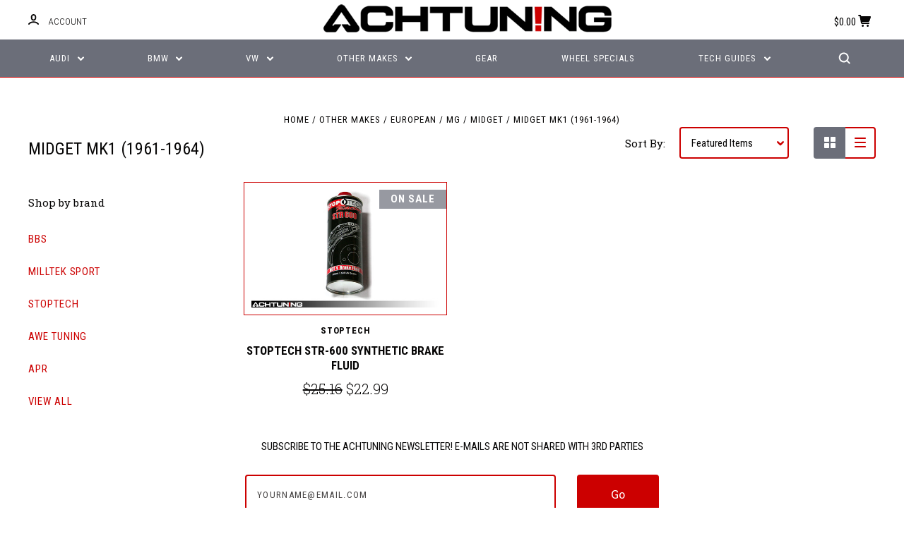

--- FILE ---
content_type: text/html; charset=UTF-8
request_url: https://www.achtuning.com/other-makes/european/mg/midget/midget-mk1-1961-1964/
body_size: 87082
content:

<!DOCTYPE html>
<html class="no-js" lang="en">
  <head>
    <meta http-equiv="X-UA-Compatible" content="ie=edge" />
    <title>Other Makes - European - MG - Midget - Midget Mk1 (1961-1964) - Achtuning</title>
    <meta name="keywords" content="Audi parts, Audi Tuning, Audi Aftermarket Parts, Volkswagen Parts, Volkswagen Tuning, Volkswagen Aftermarket Parts, VW parts, VW Tuning, VW Aftermarket Parts, Audi Performance Parts, Audi wheels, Audi Brakes, Audi Exhaust, Volkswagen Performance Parts, Volkswagen Wheels, Volkswagen Brakes, Volkswagen Exhaust, VW Performance Parts, VW Wheels, VW Brakes, VW Exhaust, Audi Service, Volkswagen Service, BMW Service, APR Tuning, AWE Exhausts, Hartmann Wheels, Euro Tuning, Euro Tuning Shop, Audi Performance, Volkswagen Performance, VW Performance,"><link rel='canonical' href='https://www.achtuning.com/other-makes/european/mg/midget/midget-mk1-1961-1964/' /><meta name='platform' content='bigcommerce.stencil' />
    
     
    <link rel="apple-touch-icon" sizes="180x180" href="/content/apple-touch-icon.png?v=PYqb57Y5ky">
    <link rel="icon" type="image/png" sizes="32x32" href="/content/favicon-32x32.png?v=PYqb57Y5ky">
    <link rel="icon" type="image/png" sizes="16x16" href="/content/favicon-16x16.png?v=PYqb57Y5ky">
    <link rel="manifest" href="/content/site.webmanifest?v=PYqb57Y5ky">
    <link rel="mask-icon" href="/content/safari-pinned-tab.svg?v=PYqb57Y5ky" color="#cc0000">
    <link rel="shortcut icon" href="/content/favicon.ico?v=PYqb57Y5ky">
    <meta name="apple-mobile-web-app-title" content="Achtuning">
    <meta name="application-name" content="Achtuning">
    <meta name="msapplication-TileColor" content="#cc0000">
    <meta name="msapplication-config" content="/content/browserconfig.xml">
    <meta name="theme-color" content="#000000">
    <meta name="viewport" content="width=device-width, initial-scale=1, maximum-scale=1">
    <script src="https://cdn11.bigcommerce.com/s-q5z3jegn8k/stencil/83afc260-3d1f-0136-d496-525400dfdca6/e/7c363830-c054-013b-45c3-726edbfeab2b/js/modernizr.js"></script>

    <link data-stencil-stylesheet href="https://cdn11.bigcommerce.com/s-q5z3jegn8k/stencil/83afc260-3d1f-0136-d496-525400dfdca6/e/7c363830-c054-013b-45c3-726edbfeab2b/css/theme-fbede300-db70-0138-40d7-0242ac110011.css" rel="stylesheet">
    <link href="https://fonts.googleapis.com/css?family=Montserrat:400%7CKarla:400%7CRoboto+Slab:700,400,300%7CRoboto+Condensed:400italic,400,300,700&display=swap" rel="stylesheet">

    <!-- Start Tracking Code for analytics_facebook -->

<script>
!function(f,b,e,v,n,t,s){if(f.fbq)return;n=f.fbq=function(){n.callMethod?n.callMethod.apply(n,arguments):n.queue.push(arguments)};if(!f._fbq)f._fbq=n;n.push=n;n.loaded=!0;n.version='2.0';n.queue=[];t=b.createElement(e);t.async=!0;t.src=v;s=b.getElementsByTagName(e)[0];s.parentNode.insertBefore(t,s)}(window,document,'script','https://connect.facebook.net/en_US/fbevents.js');

fbq('set', 'autoConfig', 'false', '268837463735858');
fbq('dataProcessingOptions', ['LDU'], 0, 0);
fbq('init', '268837463735858', {"external_id":"bc37725c-022f-40c7-a9a7-2c4a8a5045d5"});
fbq('set', 'agent', 'bigcommerce', '268837463735858');

function trackEvents() {
    var pathName = window.location.pathname;

    fbq('track', 'PageView', {}, "");

    // Search events start -- only fire if the shopper lands on the /search.php page
    if (pathName.indexOf('/search.php') === 0 && getUrlParameter('search_query')) {
        fbq('track', 'Search', {
            content_type: 'product_group',
            content_ids: [],
            search_string: getUrlParameter('search_query')
        });
    }
    // Search events end

    // Wishlist events start -- only fire if the shopper attempts to add an item to their wishlist
    if (pathName.indexOf('/wishlist.php') === 0 && getUrlParameter('added_product_id')) {
        fbq('track', 'AddToWishlist', {
            content_type: 'product_group',
            content_ids: []
        });
    }
    // Wishlist events end

    // Lead events start -- only fire if the shopper subscribes to newsletter
    if (pathName.indexOf('/subscribe.php') === 0 && getUrlParameter('result') === 'success') {
        fbq('track', 'Lead', {});
    }
    // Lead events end

    // Registration events start -- only fire if the shopper registers an account
    if (pathName.indexOf('/login.php') === 0 && getUrlParameter('action') === 'account_created') {
        fbq('track', 'CompleteRegistration', {}, "");
    }
    // Registration events end

    

    function getUrlParameter(name) {
        var cleanName = name.replace(/[\[]/, '\[').replace(/[\]]/, '\]');
        var regex = new RegExp('[\?&]' + cleanName + '=([^&#]*)');
        var results = regex.exec(window.location.search);
        return results === null ? '' : decodeURIComponent(results[1].replace(/\+/g, ' '));
    }
}

if (window.addEventListener) {
    window.addEventListener("load", trackEvents, false)
}
</script>
<noscript><img height="1" width="1" style="display:none" alt="null" src="https://www.facebook.com/tr?id=268837463735858&ev=PageView&noscript=1&a=plbigcommerce1.2&eid="/></noscript>

<!-- End Tracking Code for analytics_facebook -->

<!-- Start Tracking Code for analytics_googleanalytics -->

<meta name="google-site-verification" content="yz9GqMhnT5T0TrUkvDOuWps5RS221NmVzYwV93ktHsc" />

<meta name="msvalidate.01" content="A8242652D14A2B4F450A6F879081320B" />

<!-- Global site tag (gtag.js) - Google Analytics -->
<script async src="https://www.googletagmanager.com/gtag/js?id=UA-1125863-1"></script>
<script>
  window.dataLayer = window.dataLayer || [];
  function gtag(){dataLayer.push(arguments);}
  gtag('js', new Date());

  gtag('config', 'UA-1125863-1');
</script>
<!-- End Google Analytics -->

<!-- End Tracking Code for analytics_googleanalytics -->

<!-- Start Tracking Code for analytics_googleanalytics4 -->

<script data-cfasync="false" src="https://cdn11.bigcommerce.com/shared/js/google_analytics4_bodl_subscribers-358423becf5d870b8b603a81de597c10f6bc7699.js" integrity="sha256-gtOfJ3Avc1pEE/hx6SKj/96cca7JvfqllWA9FTQJyfI=" crossorigin="anonymous"></script>
<script data-cfasync="false">
  (function () {
    window.dataLayer = window.dataLayer || [];

    function gtag(){
        dataLayer.push(arguments);
    }

    function initGA4(event) {
         function setupGtag() {
            function configureGtag() {
                gtag('js', new Date());
                gtag('set', 'developer_id.dMjk3Nj', true);
                gtag('config', 'G-TPVFN2RXN2');
            }

            var script = document.createElement('script');

            script.src = 'https://www.googletagmanager.com/gtag/js?id=G-TPVFN2RXN2';
            script.async = true;
            script.onload = configureGtag;

            document.head.appendChild(script);
        }

        setupGtag();

        if (typeof subscribeOnBodlEvents === 'function') {
            subscribeOnBodlEvents('G-TPVFN2RXN2', false);
        }

        window.removeEventListener(event.type, initGA4);
    }

    

    var eventName = document.readyState === 'complete' ? 'consentScriptsLoaded' : 'DOMContentLoaded';
    window.addEventListener(eventName, initGA4, false);
  })()
</script>

<!-- End Tracking Code for analytics_googleanalytics4 -->

<!-- Start Tracking Code for analytics_siteverification -->

<meta name="google-site-verification" content="yz9GqMhnT5T0TrUkvDOuWps5RS221NmVzYwV93ktHsc" />

<meta name="msvalidate.01" content="A8242652D14A2B4F450A6F879081320B" />

<!-- End Tracking Code for analytics_siteverification -->


<script type="text/javascript" src="https://checkout-sdk.bigcommerce.com/v1/loader.js" defer ></script>
<script type="text/javascript">
fbq('track', 'ViewCategory', {"content_ids":["1814"],"content_type":"product_group","content_category":"Midget Mk1 (1961-1964)"});
</script>
<script type="text/javascript">
var BCData = {};
</script>
<script async src="https://dmt83xaifx31y.cloudfront.net/public/js/prikidsizecharts.js?v=41#store=q5z3jegn8k" crossorigin="anonymous"></script>
 <script data-cfasync="false" src="https://microapps.bigcommerce.com/bodl-events/1.9.4/index.js" integrity="sha256-Y0tDj1qsyiKBRibKllwV0ZJ1aFlGYaHHGl/oUFoXJ7Y=" nonce="" crossorigin="anonymous"></script>
 <script data-cfasync="false" nonce="">

 (function() {
    function decodeBase64(base64) {
       const text = atob(base64);
       const length = text.length;
       const bytes = new Uint8Array(length);
       for (let i = 0; i < length; i++) {
          bytes[i] = text.charCodeAt(i);
       }
       const decoder = new TextDecoder();
       return decoder.decode(bytes);
    }
    window.bodl = JSON.parse(decodeBase64("[base64]"));
 })()

 </script>

<script nonce="">
(function () {
    var xmlHttp = new XMLHttpRequest();

    xmlHttp.open('POST', 'https://bes.gcp.data.bigcommerce.com/nobot');
    xmlHttp.setRequestHeader('Content-Type', 'application/json');
    xmlHttp.send('{"store_id":"999561205","timezone_offset":"-7.0","timestamp":"2026-01-16T07:44:52.74146300Z","visit_id":"dd1bf449-bbfe-4ef3-aa22-005067dba5ce","channel_id":1}');
})();
</script>

    

    
    









































    <!-- snippet location html_head -->

    
<script type="application/ld+json">
  {
    "@context": "http://schema.org",
    "@type": "WebSite",
    "name": "Achtuning",
    "url": "https://www.achtuning.com/"
  }
</script>  </head>

  <body class="category


">


    <div class="icons-svg-sprite"><svg style="position: absolute; width: 0; height: 0;" width="0" height="0" version="1.1" xmlns="http://www.w3.org/2000/svg" xmlns:xlink="http://www.w3.org/1999/xlink">
  <defs>
    <symbol id="icon-star" viewBox="0 0 1024 1024">
      <title>star</title>
      <path class="path1" d="M984.504 339.577c-47.75-21.094-174.154-30.282-283.219-34.282-34.154-98.685-88.749-246.342-134.435-291.469-18.627-18.435-48.374-18.435-67.034 0-45.654 45.158-100.278 192.813-134.403 291.469-109.034 4-235.376 13.187-283.19 34.253-25.818 11.411-36.614 42.838-22.938 68.093 31.126 57.28 110.064 142.531 209.126 226.499-27.094 110.25-45.126 210.938-49.936 279.782-2.682 37.779 36.579 64.221 70.125 46.56 62.013-32.925 141.645-67.862 244.749-132.56 32.006 20.096 237.859 138.093 267.002 138.093 27.814 0 49.875-23.866 47.872-52.093-4.81-68.845-22.842-169.533-49.936-279.782 99.094-84 178.032-169.251 209.126-226.531 13.616-25.072 2.998-56.643-22.909-68.032v0z"></path>
    </symbol>
    <symbol id="icon-arrow-up" viewBox="0 0 1489 1024">
      <title>arrow-up</title>
      <path class="path1" d="M1186.251 890.277l-441.599-446.717-441.599 446.717c-69.413 69.413-181.72 69.413-251.133 0-69.041-70.157-69.413-183.581 0-253.738l567.398-572.795c69.041-69.413 181.72-69.413 251.133 0l567.026 572.795c69.32 70.157 69.32 183.581-0.093 253.738-69.413 69.413-181.72 69.413-251.133 0z"></path>
    </symbol>
    <symbol id="icon-arrow-left" viewBox="0 0 683 1024">
      <title>arrow-left</title>
      <path class="path1" d="M611.924 222.907l-292.493 289.142 292.493 289.142c45.449 45.449 45.449 118.983 0 164.432-45.936 45.205-120.202 45.449-166.138 0l-375.044-371.511c-45.449-45.205-45.449-118.983 0-164.432l375.044-371.267c45.936-45.388 120.202-45.388 166.138 0.061 45.449 45.449 45.449 118.983 0 164.432z"></path>
    </symbol>
    <symbol id="icon-arrow-right" viewBox="0 0 634 1024">
      <title>arrow-right</title>
      <path class="path1" d="M58.468 801.093l292.493-289.142-292.493-289.142c-45.449-45.449-45.449-118.983 0-164.432 45.936-45.205 120.202-45.449 166.138 0l375.044 371.511c45.449 45.205 45.449 118.983 0 164.432l-375.044 371.267c-45.936 45.388-120.202 45.388-166.138-0.061-45.449-45.449-45.449-118.983 0-164.432z"></path>
    </symbol>
    <symbol id="icon-close" viewBox="0 0 1024 1024">
      <title>close</title>
      <path class="path1" d="M1024 118.162l-101.095-101.095-384.356 384.357-384.296-384.357-101.156 101.095 384.356 384.357-384.356 384.357 101.156 101.095 384.296-384.296 384.356 384.296 101.095-101.095-384.296-384.357 384.296-384.357z"></path>
    </symbol>
    <symbol id="icon-arrow-down" viewBox="0 0 1024 1024">
      <title>arrow-down</title>
      <path class="path1" d="M208.453 199.435l303.599 307.118 303.599-307.118c47.721-47.721 124.932-47.721 172.654 0 47.465 48.233 47.721 126.212 0 174.445l-390.086 393.796c-47.465 47.721-124.932 47.721-172.654 0l-389.83-393.796c-47.657-48.233-47.657-126.212 0.064-174.445 47.721-47.721 124.932-47.721 172.654 0z"></path>
    </symbol>
    <symbol id="icon-search" viewBox="0 0 1024 1024">
      <title>search</title>
      <path class="path1" d="M991.284 891.053l-187.091-187.151c52.706-70.415 84.269-157.455 84.269-252.145 0-232.87-188.777-421.647-421.647-421.647s-421.647 188.777-421.647 421.647c0 232.87 188.777 421.647 421.647 421.647 94.69 0 181.85-31.563 252.265-84.269l187.031 187.091c23.552 23.552 61.621 23.552 85.173 0s23.552-61.621 0-85.173v0zM466.816 752.934c-166.37 0-301.176-134.807-301.176-301.176s134.807-301.176 301.176-301.176c166.37 0 301.176 134.807 301.176 301.176s-134.807 301.176-301.176 301.176v0z"></path>
    </symbol>
    <symbol id="icon-check-mark" viewBox="0 0 1408 1024">
      <title>check-mark</title>
      <path class="path1" d="M1317.965 53.443c-61.952-61.983-162.41-61.983-224.362 0l-551.661 551.599-271.101-271.101c-61.921-61.983-162.44-61.983-224.362 0-61.952 61.952-61.952 162.41 0 224.362l383.282 383.313c30.976 31.007 71.594 46.464 112.181 46.464s81.205-15.457 112.181-46.464l663.811-663.811c61.983-61.952 61.983-162.41 0.031-224.362z"></path>
    </symbol>
    <symbol id="icon-plus" viewBox="0 0 1024 1024">
      <title>plus</title>
      <path class="path1" d="M133.766 603.15c-44.237 0-80.101-40.816-80.101-91.161v0c0-50.344 35.865-91.161 80.101-91.161h762.774c44.237 0 80.101 40.816 80.101 91.161v0c0 50.344-35.865 91.161-80.101 91.161h-762.774z"></path>
      <path class="path2" d="M515.153 973.477c-50.344 0-91.161-35.865-91.161-80.101v-762.774c0-44.237 40.816-80.101 91.161-80.101s91.161 35.865 91.161 80.101v762.774c0 44.237-40.816 80.101-91.161 80.101z"></path>
    </symbol>
    <symbol id="icon-minus" viewBox="0 0 1024 1024">
      <title>minus</title>
      <path class="path1" d="M133.766 603.15c-44.237 0-80.101-40.816-80.101-91.161v0c0-50.344 35.865-91.161 80.101-91.161h762.774c44.237 0 80.101 40.816 80.101 91.161v0c0 50.344-35.865 91.161-80.101 91.161h-762.774z"></path>
    </symbol>
    <symbol id="icon-avatar" viewBox="0 0 1024 1024">
      <title>avatar</title>
      <path class="path1" d="M512 0c-282.752 0-512 229.248-512 512s229.248 512 512 512c282.752 0 512-229.248 512-512s-229.248-512-512-512v0zM326.72 848.256c21.312-82.752 95.808-144.256 185.28-144.256s164.032 61.504 185.344 144.256c-55.040 30.336-118.080 47.744-185.344 47.744s-130.304-17.408-185.28-47.744v0zM512 512c-35.392 0-64-28.608-64-64s28.608-64 64-64c35.392 0 64 28.608 64 64s-28.608 64-64 64v0zM802.048 763.136c-34.24-74.688-95.872-133.888-172.608-164.288 45.056-35.072 74.56-89.28 74.56-150.848 0-105.984-85.952-192-192-192s-192 86.016-192 192c0 61.568 29.504 115.776 74.56 150.848-76.736 30.4-138.368 89.6-172.608 164.288-58.368-67.392-93.952-155.008-93.952-251.136 0-212.096 171.968-384 384-384 212.096 0 384 171.904 384 384 0 96.128-35.584 183.744-93.952 251.136v0z"></path>
    </symbol>
    <symbol id="icon-calendar" viewBox="0 0 1024 1024">
      <title>calendar</title>
      <path class="path1" d="M960 64h-192c0-35.392-28.608-64-64-64s-64 28.608-64 64h-256c0-35.392-28.608-64-64-64s-64 28.608-64 64h-192c-35.392 0-64 28.608-64 64v832c0 35.392 28.608 64 64 64h896c35.392 0 64-28.608 64-64v-832c0-35.392-28.608-64-64-64v0zM128 448h768v448h-768v-448zM896 320h-768v-128h128c0 35.392 28.608 64 64 64s64-28.608 64-64h256c0 35.392 28.608 64 64 64s64-28.608 64-64h128v128z"></path>
    </symbol>
    <symbol id="icon-delete" viewBox="0 0 896 1024">
      <title>delete</title>
      <path class="path1" d="M128 960c0 35.392 28.608 64 64 64h512c35.392 0 64-28.608 64-64v-704h-640v704zM256 384h384v512h-384v-512zM832 64h-256c0-35.392-28.608-64-64-64h-128c-35.392 0-64 28.608-64 64h-256c-35.392 0-64 28.608-64 64s28.608 64 64 64h768c35.392 0 64-28.608 64-64s-28.608-64-64-64z"></path>
    </symbol>
    <symbol id="icon-edit" viewBox="0 0 1024 1024">
      <title>edit</title>
      <path class="path1" d="M946.116 248.245l-230.641-230.581c-23.552-23.552-61.681-23.552-85.173 0l-630.302 630.362v315.753h315.814l630.302-630.302c23.552-23.552 23.552-61.621 0-85.233v0zM271.059 843.309h-150.588v-150.588l2.59-2.59 150.588 150.588-2.59 2.59zM358.822 755.546l-150.588-150.588 454.355-454.355 150.588 150.588-454.355 454.355z"></path>
    </symbol>
    <symbol id="icon-phone" viewBox="0 0 1081 1024">
      <title>phone</title>
      <path class="path1" d="M821.909 161.703l-80.453 80.453c-22.245 22.245-22.245 58.208 0 80.453s58.208 22.245 80.453 0l80.453-80.453c22.245-22.245 22.245-58.208 0-80.453s-58.208-22.245-80.453 0z"></path>
      <path class="path2" d="M632.603 179.322l29.446-109.899c8.166-30.371-9.855-61.587-40.267-69.632-30.291-8.166-61.506 9.775-69.632 40.186l-29.446 109.899c-8.166 30.371 9.815 61.547 40.227 69.672 30.371 8.166 61.547-9.815 69.672-40.227z"></path>
      <path class="path3" d="M994.642 402.016l-109.899 29.446c-30.411 8.126-48.312 39.301-40.227 69.672 8.126 30.331 39.301 48.393 69.672 40.227l109.899-29.446c30.411-8.126 48.393-39.301 40.227-69.672-8.126-30.411-39.301-48.393-69.672-40.227z"></path>
      <path class="path4" d="M218.512 201.93l-160.906 160.906c-5.229 5.229-9.413 11.505-12.269 18.464-2.896 6.999-4.425 14.401-4.385 21.923-0.040 8.005 16.654 200.972 217.786 402.104s382.192 214.93 391.122 216.7c2.856 0.603 5.712 0.483 8.568 0.603 1.287 0.080 2.454 0.282 3.781 0.241 6.476-0.121 12.671-1.327 18.504-3.62 1.327-0.362 2.494-1.046 3.701-1.609 6.155-2.856 11.988-6.356 16.734-11.103l160.987-160.987c22.245-22.245 22.245-58.208 0-80.453l-160.906-160.906c-22.245-22.245-58.208-22.245-80.453 0l-40.227 40.227-160.906-160.906 40.227-40.227c22.245-22.245 22.245-58.208 0-80.453l-160.906-160.906c-22.245-22.245-58.208-22.245-80.453 0v0zM339.191 403.062l-40.227 40.227c-22.245 22.245-22.245 58.208 0 80.453l241.359 241.359c22.245 22.245 58.208 22.245 80.453 0l40.227-40.227 80.453 80.453-97.71 97.71c-57.363-16.734-143.649-17.257-304.555-178.163s-176.031-256.404-182.226-300.492l101.773-101.773 80.453 80.453z"></path>
    </symbol>
    <symbol id="icon-spinner" viewBox="0 0 1024 1024">
      <title>spinner8</title>
      <path class="path1" d="M512 1024c-136.76 0-265.334-53.258-362.040-149.96-96.702-96.706-149.96-225.28-149.96-362.040 0-96.838 27.182-191.134 78.606-272.692 50-79.296 120.664-143.372 204.356-185.3l43 85.832c-68.038 34.084-125.492 86.186-166.15 150.67-41.746 66.208-63.812 142.798-63.812 221.49 0 229.382 186.618 416 416 416s416-186.618 416-416c0-78.692-22.066-155.282-63.81-221.49-40.66-64.484-98.114-116.584-166.15-150.67l43-85.832c83.692 41.928 154.358 106.004 204.356 185.3 51.422 81.558 78.604 175.854 78.604 272.692 0 136.76-53.258 265.334-149.96 362.040-96.706 96.702-225.28 149.96-362.040 149.96z"></path>
    </symbol>
  </defs>
</svg>
</div>
    <div class="site-wrapper">
      <!-- snippet location header -->

      <header class="site-header logo-align-center" role="banner">
  <div data-alerts>

  </div>

  <section class="top-bar">
    <div class="site-alerts">
      

    </div>
    <div class="header-container container">
      <button class="button-mobile-nav-toggle ">
        <i class="burger"></i>
        <span class="button-text-menu">Menu</span>
      </button>
      
      <div class="top-bar-left no-currency-selector">
          <div class="customer-links">
              <a class="top-bar-button" href="/login.php" data-toggle-login-modal>
                <svg class="icon-account" width="15" height="15" viewBox="0 0 15 15" xmlns="http://www.w3.org/2000/svg"><title>account</title><path d="M14.842 13.542c-.088-.13-2.21-3.23-7.342-3.23-5.13 0-7.254 3.1-7.343 3.23-.287.43-.17 1.013.26 1.3.43.287 1.013.17 1.3-.26.017-.024 1.645-2.395 5.783-2.395 4.08 0 5.72 2.304 5.782 2.396.18.27.48.417.782.417.178 0 .36-.052.52-.158.43-.287.546-.87.258-1.3zM7.5 9.375c2.07 0 3.75-1.678 3.75-3.75V3.75C11.25 1.678 9.57 0 7.5 0 5.43 0 3.75 1.678 3.75 3.75v1.875c0 2.072 1.68 3.75 3.75 3.75zM5.625 3.75c0-1.036.84-1.875 1.875-1.875 1.036 0 1.875.84 1.875 1.875v1.875C9.375 6.66 8.535 7.5 7.5 7.5c-1.034 0-1.875-.84-1.875-1.875V3.75z"/></svg>
                <span class="button-text">Account</span>
              </a>
          </div>

              </div>

      <div class="top-bar-center">

        <h1 class="site-branding has-logo">
  <a class="site-branding-link" href="https://www.achtuning.com/">
      <img class="site-branding-logo" src="https://cdn11.bigcommerce.com/s-q5z3jegn8k/images/stencil/original/achtuning_br_550x54_1619551235__89939.original.png" alt="Achtuning">
  </a>
</h1>
      </div>

      <div class="top-bar-right customer-utils">
        <div class="compare-wrap" data-compare-widget>
          <button class="top-bar-button button-compare-toggle">
            Compare
            <span class="compare-items-count"></span>
          </button>
          <div class="compare-tab" id="compare-tab">
            <div class="compare-tab-upper">
              <div class="item-limit">Compare up to 4 items:</div>
              <a href="#" class="clear-compare" data-compare-remove-all>Clear Selection</a>
            </div>
            <ul class="compare-items-list" id="compare-items-wrapper" data-compare-items></ul>
            <a class="button button-primary compare-submit" href="/compare" data-compare-link="/compare">Compare</a>
          </div>
        </div>


        <button class="top-bar-button button-cart-toggle">
            <span class="mini-cart-subtotal button-text" data-cart-subtotal="0">
             $0.00
            </span>
              <svg class="icon-cart" width="19" height="17" viewBox="0 0 19 17" xmlns="http://www.w3.org/2000/svg">
  <title>cart</title>
  <path d="M14.3848 8h-8.99l-.728-4h11.051l-1.333 4zm3.532-5.585c.188.261.239.597.137.901l-1.773 5.317c-.271.817-1.034 1.367-1.896 1.367h-8.627l.182 1h9.166c.552 0 1 .447 1 1 0 .553-.448 1-1 1h-9.165c-.967 0-1.794-.69-1.968-1.642L2.2708 2h-1.165c-.553 0-1-.447-1-1 0-.553.447-1 1-1h2c.483 0 .897.346.983.821L4.3028 2h12.803c.321 0 .623.154.811.415zM8.1055 15.5c0 .828-.672 1.5-1.5 1.5s-1.5-.672-1.5-1.5.672-1.5 1.5-1.5 1.5.672 1.5 1.5zm7 0c0 .828-.672 1.5-1.5 1.5s-1.5-.672-1.5-1.5.672-1.5 1.5-1.5 1.5.672 1.5 1.5z"/>
</svg>
        </button>
      </div>

      <div class="button-mobile-nav-cart ">
        <a href="/cart.php">  <svg class="icon-cart" width="19" height="17" viewBox="0 0 19 17" xmlns="http://www.w3.org/2000/svg">
  <title>cart</title>
  <path d="M14.3848 8h-8.99l-.728-4h11.051l-1.333 4zm3.532-5.585c.188.261.239.597.137.901l-1.773 5.317c-.271.817-1.034 1.367-1.896 1.367h-8.627l.182 1h9.166c.552 0 1 .447 1 1 0 .553-.448 1-1 1h-9.165c-.967 0-1.794-.69-1.968-1.642L2.2708 2h-1.165c-.553 0-1-.447-1-1 0-.553.447-1 1-1h2c.483 0 .897.346.983.821L4.3028 2h12.803c.321 0 .623.154.811.415zM8.1055 15.5c0 .828-.672 1.5-1.5 1.5s-1.5-.672-1.5-1.5.672-1.5 1.5-1.5 1.5.672 1.5 1.5zm7 0c0 .828-.672 1.5-1.5 1.5s-1.5-.672-1.5-1.5.672-1.5 1.5-1.5 1.5.672 1.5 1.5z"/>
</svg>
</a>
      </div>


    </div>
  </section>

  <section class="main-nav-bar">
    <div class="container">


        <nav class="navigation">
  <ul>
            <li class="nav-page dropdown simple-list">
              <a class="dropdown-toggle top-level-nav-link" href="#">
                Audi
                <svg class="icon-arrow-down" width="9" height="7" viewBox="0 0 9 7" xmlns="http://www.w3.org/2000/svg"><title>dropdown_arrow</title><path d="M1.832.753l2.668 2.7 2.67-2.7c.418-.42 1.097-.42 1.516 0 .417.424.42 1.11 0 1.533l-3.428 3.46c-.417.42-1.098.42-1.518 0L.314 2.287c-.42-.424-.42-1.11 0-1.533.42-.42 1.1-.42 1.518 0z"/></svg>
              </a>
              <div class="dropdown-panel"><nav>
  <ul>
    <li class="parent-all">All Audi</li>
      <li class="">
        <a class="" href="https://www.achtuning.com/80-90/">80, 90</a>
      </li>
      <li class="">
        <a class="" href="https://www.achtuning.com/audi/100-200-5000/">100, 200, 5000</a>
      </li>
      <li class="">
        <a class="" href="https://www.achtuning.com/audi/4000/">4000</a>
      </li>
      <li class="tier-dropdown">
        <a class="tier-toggle" href="https://www.achtuning.com/audi/a-series/">A Series</a>
          <ul class="tier-panel">
            <li class="parent-all">All A Series</li>
              <li class="tier-dropdown">
  <a class="tier-toggle" href="https://www.achtuning.com/audi/a-series/a3/">A3</a>
    <ul class="tier-panel">
      <li class="parent-all">All A3</li>
        <li >
  <a  href="https://www.achtuning.com/audi/a-series/a3/8p-a3-2006-2014/">8P A3 (2006-2013)</a>
</li>
        <li >
  <a  href="https://www.achtuning.com/audi/a-series/a3/8v-a3-2015-present/">8V A3 (2015-2020)</a>
</li>
        <li >
  <a  href="https://www.achtuning.com/audi/a-series/a3/e-tron-2016-2018/">8V A3 e-tron (2016-2018)</a>
</li>
        <li >
  <a  href="https://www.achtuning.com/audi/a-series/a3/8y-a3-2022-present/">8Y A3 (2022-present)</a>
</li>
    </ul>
</li>
              <li class="tier-dropdown">
  <a class="tier-toggle" href="https://www.achtuning.com/audi/a-series/a4/">A4</a>
    <ul class="tier-panel">
      <li class="parent-all">All A4</li>
        <li >
  <a  href="https://www.achtuning.com/audi/a-series/a4/b5-a4-1996-2001-5/">B5 A4 (1996-2001.5)</a>
</li>
        <li >
  <a  href="https://www.achtuning.com/audi/a-series/a4/b6-a4-2002-2005/">B6 A4 (2002-2005)</a>
</li>
        <li >
  <a  href="https://www.achtuning.com/audi/a-series/a4/b7-a4-2005-5-2008/">B7 A4 (2005.5-2008)</a>
</li>
        <li >
  <a  href="https://www.achtuning.com/audi/a-series/a4/b8-a4-2008-2012/">B8 A4 (2008-2012)</a>
</li>
        <li >
  <a  href="https://www.achtuning.com/audi/a-series/a4/b8-5-a4-2013-2016/">B8.5 A4 (2013-2016)</a>
</li>
        <li >
  <a  href="https://www.achtuning.com/audi/a-series/a4/b9-a4-2017-present/">B9 A4 (2017-present)</a>
</li>
    </ul>
</li>
              <li class="tier-dropdown">
  <a class="tier-toggle" href="https://www.achtuning.com/audi/a-series/a5/">A5</a>
    <ul class="tier-panel">
      <li class="parent-all">All A5</li>
        <li >
  <a  href="https://www.achtuning.com/audi/a-series/a5/b8-a5-2008-2012/">B8 A5 (2008-2012)</a>
</li>
        <li >
  <a  href="https://www.achtuning.com/audi/a-series/a5/b8-5-a5-2013-2017/">B8.5 A5 (2013-2017)</a>
</li>
        <li >
  <a  href="https://www.achtuning.com/audi/a-series/a5/b9-a5-2018-present/">B9 A5 (2018-present)</a>
</li>
        <li >
  <a  href="https://www.achtuning.com/audi/a-series/a5/b9-a5-sportback-2018-present/">B9 A5 Sportback (2018-present)</a>
</li>
    </ul>
</li>
              <li class="tier-dropdown">
  <a class="tier-toggle" href="https://www.achtuning.com/audi/a-series/a6/">A6</a>
    <ul class="tier-panel">
      <li class="parent-all">All A6</li>
        <li >
  <a  href="https://www.achtuning.com/audi/a-series/a6/c4-a6-1994-1997/">C4 A6 (1994-1997)</a>
</li>
        <li >
  <a  href="https://www.achtuning.com/audi/a-series/a6/c5-a6-1998-2004/">C5 A6 (1998-2004)</a>
</li>
        <li >
  <a  href="https://www.achtuning.com/audi/a-series/a6/c6-a6-2005-2011/">C6 A6 (2005-2011)</a>
</li>
        <li >
  <a  href="https://www.achtuning.com/audi/a-series/a6/c7-a6-2012-2015/">C7 A6 (2012-2015)</a>
</li>
        <li >
  <a  href="https://www.achtuning.com/audi/a-series/a6/c7-5-a6-2016-2018/">C7.5 A6 (2016-2018)</a>
</li>
        <li >
  <a  href="https://www.achtuning.com/audi/a-series/a6/c8-a6-2019-present/">C8 A6 (2019-present)</a>
</li>
    </ul>
</li>
              <li class="tier-dropdown">
  <a class="tier-toggle" href="https://www.achtuning.com/audi/a-series/a7/">A7</a>
    <ul class="tier-panel">
      <li class="parent-all">All A7</li>
        <li >
  <a  href="https://www.achtuning.com/audi/a-series/a7/c7-a7-2012-2015/">C7 A7 (2012-2015)</a>
</li>
        <li >
  <a  href="https://www.achtuning.com/audi/a-series/a7/c7-5-a7-2016-2018/">C7.5 A7 (2016-2018)</a>
</li>
        <li >
  <a  href="https://www.achtuning.com/audi/a-series/a7/c8-a7-2019-present/">C8 A7 (2019-present)</a>
</li>
    </ul>
</li>
              <li class="tier-dropdown">
  <a class="tier-toggle" href="https://www.achtuning.com/audi/a-series/a8/">A8</a>
    <ul class="tier-panel">
      <li class="parent-all">All A8</li>
        <li >
  <a  href="https://www.achtuning.com/audi/a-series/a8/d2-a8-1997-2003/">D2 A8 (1997-2003)</a>
</li>
        <li >
  <a  href="https://www.achtuning.com/audi/a-series/a8/d3-a8-2003-2010/">D3 A8 (2004-2010)</a>
</li>
        <li >
  <a  href="https://www.achtuning.com/audi/a-series/a8/d4-a8-2011-2018/">D4 A8 (2011-2018)</a>
</li>
        <li >
  <a  href="https://www.achtuning.com/audi/a-series/a8/d5-a8-2019-present/">D5 A8 (2019-present)</a>
</li>
    </ul>
</li>
          </ul>
      </li>
      <li class="tier-dropdown">
        <a class="tier-toggle" href="https://www.achtuning.com/audi/allroad/">Allroad</a>
          <ul class="tier-panel">
            <li class="parent-all">All Allroad</li>
              <li >
  <a  href="https://www.achtuning.com/audi/allroad/b8-allroad-2012-2016/">B8 allroad (2012-2016)</a>
</li>
              <li >
  <a  href="https://www.achtuning.com/audi/allroad/b9-allroad-2017-present/">B9 allroad (2017-present)</a>
</li>
              <li >
  <a  href="https://www.achtuning.com/audi/allroad/c5-allroad-2001-2005/">C5 allroad (2001-2005)</a>
</li>
              <li >
  <a  href="https://www.achtuning.com/audi/allroad/c8-allroad-2020-present/">C8 allroad (2020-present)</a>
</li>
          </ul>
      </li>
      <li class="tier-dropdown">
        <a class="tier-toggle" href="https://www.achtuning.com/audi/e-tron/">e-tron</a>
          <ul class="tier-panel">
            <li class="parent-all">All e-tron</li>
              <li >
  <a  href="https://www.achtuning.com/audi/e-tron/e-tron-gt-2022-present/">e-tron GT (2022-present)</a>
</li>
              <li >
  <a  href="https://www.achtuning.com/audi/e-tron/e-tron-sportback-2020-present/">e-tron Sportback (2020-present)</a>
</li>
              <li >
  <a  href="https://www.achtuning.com/audi/e-tron/e-tron-suv-2019-present/">e-tron SUV (2019-present)</a>
</li>
          </ul>
      </li>
      <li class="tier-dropdown">
        <a class="tier-toggle" href="https://www.achtuning.com/audi/q-series/">Q Series</a>
          <ul class="tier-panel">
            <li class="parent-all">All Q Series</li>
              <li class="tier-dropdown">
  <a class="tier-toggle" href="https://www.achtuning.com/audi/q3/">Q3</a>
    <ul class="tier-panel">
      <li class="parent-all">All Q3</li>
        <li >
  <a  href="https://www.achtuning.com/audi/q-series/8u-q3-2015-2018/">8U Q3 (2015-2018)</a>
</li>
        <li >
  <a  href="https://www.achtuning.com/audi/q-series/q3/mqb-q3-2019-present/">F3 Q3 (2019-present)</a>
</li>
    </ul>
</li>
              <li class="tier-dropdown">
  <a class="tier-toggle" href="https://www.achtuning.com/audi/q-series/q4/">Q4</a>
    <ul class="tier-panel">
      <li class="parent-all">All Q4</li>
        <li >
  <a  href="https://www.achtuning.com/audi/q-series/q4/q4-e-tron-2022-present/">Q4 e-tron (2022-present)</a>
</li>
        <li >
  <a  href="https://www.achtuning.com/audi/q-series/q4/q4-e-tron-sportback-2022-present/">Q4 e-tron Sportback (2022-present)</a>
</li>
    </ul>
</li>
              <li class="tier-dropdown">
  <a class="tier-toggle" href="https://www.achtuning.com/audi/q-series/q5/">Q5</a>
    <ul class="tier-panel">
      <li class="parent-all">All Q5</li>
        <li >
  <a  href="https://www.achtuning.com/audi/q-series/q5/b8-q5-2009-2016/">B8 Q5 (2009-2016)</a>
</li>
        <li >
  <a  href="https://www.achtuning.com/audi/q-series/q5/b9-q5-2017-present/">B9 Q5 (2017-present)</a>
</li>
    </ul>
</li>
              <li class="tier-dropdown">
  <a class="tier-toggle" href="https://www.achtuning.com/audi/q-series/q7/">Q7</a>
    <ul class="tier-panel">
      <li class="parent-all">All Q7</li>
        <li >
  <a  href="https://www.achtuning.com/audi/q-series/q7/4l-q7-2007-2015/">4L Q7 (2007-2015)</a>
</li>
        <li >
  <a  href="https://www.achtuning.com/audi/q-series/q7/4m-q7-2017-present/">4M Q7 (2017-present)</a>
</li>
    </ul>
</li>
              <li class="tier-dropdown">
  <a class="tier-toggle" href="https://www.achtuning.com/audi/q-series/q8-2019-present/">Q8</a>
    <ul class="tier-panel">
      <li class="parent-all">All Q8</li>
        <li >
  <a  href="https://www.achtuning.com/audi/q-series/q8/4l-q8-2019-present/">4L Q8 (2019-present)</a>
</li>
    </ul>
</li>
          </ul>
      </li>
      <li class="tier-dropdown">
        <a class="tier-toggle" href="https://www.achtuning.com/audi/r8/">R8</a>
          <ul class="tier-panel">
            <li class="parent-all">All R8</li>
              <li >
  <a  href="https://www.achtuning.com/audi/r8/r8-mk1-2008-2015/">R8 Mk1 (2008-2015)</a>
</li>
              <li >
  <a  href="https://www.achtuning.com/audi/r8/r8-mk2-2017-present/">R8 Mk2 (2017-present)</a>
</li>
          </ul>
      </li>
      <li class="tier-dropdown">
        <a class="tier-toggle" href="https://www.achtuning.com/audi/rs-series/">RS Series</a>
          <ul class="tier-panel">
            <li class="parent-all">All RS Series</li>
              <li class="tier-dropdown">
  <a class="tier-toggle" href="https://www.achtuning.com/audi/rs-series/rs-e-tron-gt/">RS e-tron GT</a>
    <ul class="tier-panel">
      <li class="parent-all">All RS e-tron GT</li>
        <li >
  <a  href="https://www.achtuning.com/audi/rs-series/rs-e-tron-gt/rs-e-tron-gt-2022-present/">RS e-tron GT (2022-present)</a>
</li>
    </ul>
</li>
              <li class="tier-dropdown">
  <a class="tier-toggle" href="https://www.achtuning.com/audi/rs-series/rs3/">RS3</a>
    <ul class="tier-panel">
      <li class="parent-all">All RS3</li>
        <li >
  <a  href="https://www.achtuning.com/audi/rs-series/rs3/8v-rs3-2017-2020/">8V RS3 (2017-2020)</a>
</li>
        <li >
  <a  href="https://www.achtuning.com/audi/rs-series/rs3/8y-rs3-2022-present/">8Y RS3 (2022-present)</a>
</li>
    </ul>
</li>
              <li class="tier-dropdown">
  <a class="tier-toggle" href="https://www.achtuning.com/audi/rs-series/rs4/">RS4</a>
    <ul class="tier-panel">
      <li class="parent-all">All RS4</li>
        <li >
  <a  href="https://www.achtuning.com/audi/rs-series/rs4/b7-rs4-2006-2008/">B7 RS4 (2006-2008)</a>
</li>
    </ul>
</li>
              <li class="tier-dropdown">
  <a class="tier-toggle" href="https://www.achtuning.com/audi/rs-series/rs5/">RS5</a>
    <ul class="tier-panel">
      <li class="parent-all">All RS5</li>
        <li >
  <a  href="https://www.achtuning.com/audi/rs-series/rs5/b8-rs5-2013-2016/">B8 RS5 (2013-2016)</a>
</li>
        <li >
  <a  href="https://www.achtuning.com/audi/rs-series/rs5/b9-rs5-2018-present/">B9 RS5 (2018-present)</a>
</li>
        <li >
  <a  href="https://www.achtuning.com/audi/rs-series/rs5/b9-rs5-sportback-2018-present/">B9 RS5 Sportback (2018-present)</a>
</li>
    </ul>
</li>
              <li class="tier-dropdown">
  <a class="tier-toggle" href="https://www.achtuning.com/audi/rs-series/rs6/">RS6</a>
    <ul class="tier-panel">
      <li class="parent-all">All RS6</li>
        <li >
  <a  href="https://www.achtuning.com/audi/rs-series/rs6/c5-rs6-2003/">C5 RS6 (2003)</a>
</li>
        <li >
  <a  href="https://www.achtuning.com/audi/rs-series/rs6/c8-rs6-2020-present/">C8 RS6 (2020-present)</a>
</li>
    </ul>
</li>
              <li class="tier-dropdown">
  <a class="tier-toggle" href="https://www.achtuning.com/audi/rs-series/rs7/">RS7</a>
    <ul class="tier-panel">
      <li class="parent-all">All RS7</li>
        <li >
  <a  href="https://www.achtuning.com/audi/rs-series/rs7/c7-rs7-2014-2018/">C7 RS7 (2014-2018)</a>
</li>
        <li >
  <a  href="https://www.achtuning.com/audi/rs-series/rs7/c8-rs7-2020-present/">C8 RS7 (2020-present)</a>
</li>
    </ul>
</li>
              <li class="tier-dropdown">
  <a class="tier-toggle" href="https://www.achtuning.com/audi/rs-series/rs-q8/">RS Q8</a>
    <ul class="tier-panel">
      <li class="parent-all">All RS Q8</li>
        <li >
  <a  href="https://www.achtuning.com/audi/rs-series/rs-q8/4l-rs-q8-2020-present/">4L RS Q8 (2020-present)</a>
</li>
    </ul>
</li>
          </ul>
      </li>
      <li class="tier-dropdown">
        <a class="tier-toggle" href="https://www.achtuning.com/audi/s-series/">S Series</a>
          <ul class="tier-panel">
            <li class="parent-all">All S Series</li>
              <li class="tier-dropdown">
  <a class="tier-toggle" href="https://www.achtuning.com/audi/s-series/s3/">S3</a>
    <ul class="tier-panel">
      <li class="parent-all">All S3</li>
        <li >
  <a  href="https://www.achtuning.com/audi/s-series/s3/8v-s3-2015-2020/">8V S3 (2015-2020)</a>
</li>
        <li >
  <a  href="https://www.achtuning.com/audi/s-series/s3/8y-s3-2022-present/">8Y S3 (2022-present)</a>
</li>
    </ul>
</li>
              <li class="tier-dropdown">
  <a class="tier-toggle" href="https://www.achtuning.com/audi/s-series/s4/">S4</a>
    <ul class="tier-panel">
      <li class="parent-all">All S4</li>
        <li >
  <a  href="https://www.achtuning.com/audi/s-series/s4/ur-s4-1992-1994/">Ur S4 (1992-1994)</a>
</li>
        <li >
  <a  href="https://www.achtuning.com/audi/s-series/s4/b5-s4-1999-2002/">B5 S4 (1999-2002)</a>
</li>
        <li >
  <a  href="https://www.achtuning.com/audi/s-series/s4/b6-s4-2004-2005-5/">B6 S4 (2004-2005.5)</a>
</li>
        <li >
  <a  href="https://www.achtuning.com/audi/s-series/s4/b7-s4-2005-5-2009/">B7 S4 (2005.5-2009)</a>
</li>
        <li >
  <a  href="https://www.achtuning.com/audi/s-series/s4/b8-s4-2010-2012/">B8 S4 (2010-2012)</a>
</li>
        <li >
  <a  href="https://www.achtuning.com/audi/s-series/s4/b8-5-s4-2013-2016/">B8.5 S4 (2013-2016)</a>
</li>
        <li >
  <a  href="https://www.achtuning.com/audi/s-series/s4/b9-s4-2018-present/">B9 S4 (2018-present)</a>
</li>
    </ul>
</li>
              <li class="tier-dropdown">
  <a class="tier-toggle" href="https://www.achtuning.com/audi/s-series/s5/">S5</a>
    <ul class="tier-panel">
      <li class="parent-all">All S5</li>
        <li >
  <a  href="https://www.achtuning.com/audi/s-series/s5/b8-s5-2008-2012/">B8 S5 (2008-2012)</a>
</li>
        <li >
  <a  href="https://www.achtuning.com/audi/s-series/s5/b8-5-s5-2013-2017/">B8.5 S5 (2013-2017)</a>
</li>
        <li >
  <a  href="https://www.achtuning.com/audi/s-series/s5/b9-s5-2018-present/">B9 S5 (2018-present)</a>
</li>
        <li >
  <a  href="https://www.achtuning.com/audi/s-series/s5/b9-s5-sportback-2018-present/">B9 S5 Sportback (2018-present)</a>
</li>
    </ul>
</li>
              <li class="tier-dropdown">
  <a class="tier-toggle" href="https://www.achtuning.com/audi/s-series/s6/">S6</a>
    <ul class="tier-panel">
      <li class="parent-all">All S6</li>
        <li >
  <a  href="https://www.achtuning.com/audi/s-series/s6/ur-s6-1995-1997/">Ur S6 (1995-1997)</a>
</li>
        <li >
  <a  href="https://www.achtuning.com/audi/s-series/s6/c5-s6-2002-2003/">C5 S6 (2002-2003)</a>
</li>
        <li >
  <a  href="https://www.achtuning.com/audi/s-series/s6/c6-s6-2007-2011/">C6 S6 (2007-2011)</a>
</li>
        <li >
  <a  href="https://www.achtuning.com/audi/s-series/s6/c7-s6-2013-2019/">C7 S6 (2013-2019)</a>
</li>
        <li >
  <a  href="https://www.achtuning.com/audi/s-series/s6/c8-s6-2020-present/">C8 S6 (2020-present)</a>
</li>
    </ul>
</li>
              <li class="tier-dropdown">
  <a class="tier-toggle" href="https://www.achtuning.com/audi/s-series/s7/">S7</a>
    <ul class="tier-panel">
      <li class="parent-all">All S7</li>
        <li >
  <a  href="https://www.achtuning.com/audi/s-series/s7/c7-s7-2013-present/">C7 S7 (2013-2019)</a>
</li>
        <li >
  <a  href="https://www.achtuning.com/audi/s-series/s7/c8-s7-2020-present/">C8 S7 (2020-present)</a>
</li>
    </ul>
</li>
              <li class="tier-dropdown">
  <a class="tier-toggle" href="https://www.achtuning.com/audi/s-series/s8/">S8</a>
    <ul class="tier-panel">
      <li class="parent-all">All S8</li>
        <li >
  <a  href="https://www.achtuning.com/audi/s-series/s8/d2-s8-2002-2003/">D2 S8 (2002-2003)</a>
</li>
        <li >
  <a  href="https://www.achtuning.com/audi/s-series/s8/d3-s8-2007-2009/">D3 S8 (2007-2009)</a>
</li>
        <li >
  <a  href="https://www.achtuning.com/audi/s-series/s8/d4-s8-2013-2017/">D4 S8 (2013-2017)</a>
</li>
        <li >
  <a  href="https://www.achtuning.com/audi/s-series/s8/d5-s8-2020-present/">D5 S8 (2020-Present)</a>
</li>
    </ul>
</li>
          </ul>
      </li>
      <li class="tier-dropdown">
        <a class="tier-toggle" href="https://www.achtuning.com/audi/sq-series/">SQ-Series</a>
          <ul class="tier-panel">
            <li class="parent-all">All SQ-Series</li>
              <li class="tier-dropdown">
  <a class="tier-toggle" href="https://www.achtuning.com/audi/sq5/">SQ5</a>
    <ul class="tier-panel">
      <li class="parent-all">All SQ5</li>
        <li >
  <a  href="https://www.achtuning.com/audi/sq5/b8-sq5-2013-2017/">B8 SQ5 (2013-2017)</a>
</li>
        <li >
  <a  href="https://www.achtuning.com/audi/sq5/b9-sq5-2018-present/">B9 SQ5 (2018-present)</a>
</li>
    </ul>
</li>
              <li class="tier-dropdown">
  <a class="tier-toggle" href="https://www.achtuning.com/audi/sq7/">SQ7</a>
    <ul class="tier-panel">
      <li class="parent-all">All SQ7</li>
        <li >
  <a  href="https://www.achtuning.com/audi/sq-series/sq7/4l-sq7-2020-present/">4L SQ7 (2020-present)</a>
</li>
    </ul>
</li>
              <li class="tier-dropdown">
  <a class="tier-toggle" href="https://www.achtuning.com/audi/sq8/">SQ8</a>
    <ul class="tier-panel">
      <li class="parent-all">All SQ8</li>
        <li >
  <a  href="https://www.achtuning.com/audi/sq-series/sq8/4l-sq8-2020-present/">4L SQ8 (2020-present)</a>
</li>
    </ul>
</li>
          </ul>
      </li>
      <li class="tier-dropdown">
        <a class="tier-toggle" href="https://www.achtuning.com/audi/tt/">TT</a>
          <ul class="tier-panel">
            <li class="parent-all">All TT</li>
              <li >
  <a  href="https://www.achtuning.com/audi/tt/tt-mk1-1998-2006/">TT Mk1 (1998-2006)</a>
</li>
              <li >
  <a  href="https://www.achtuning.com/audi/tt/tt-mk2-2008-2015/">TT Mk2 (2008-2015)</a>
</li>
              <li >
  <a  href="https://www.achtuning.com/audi/tt/tt-mk3-2016-present/">TT Mk3 (2016-present)</a>
</li>
          </ul>
      </li>
      <li class="tier-dropdown">
        <a class="tier-toggle" href="https://www.achtuning.com/audi/tt-rs/">TT RS</a>
          <ul class="tier-panel">
            <li class="parent-all">All TT RS</li>
              <li >
  <a  href="https://www.achtuning.com/audi/tt-rs/tt-rs-mk2-2012-2013/">TT RS Mk2 (2012-2013)</a>
</li>
              <li >
  <a  href="https://www.achtuning.com/audi/tt-rs/tt-rs-mk3-2018-present/">TT RS Mk3 (2018-present)</a>
</li>
          </ul>
      </li>
      <li class="tier-dropdown">
        <a class="tier-toggle" href="https://www.achtuning.com/audi/tts/">TTS</a>
          <ul class="tier-panel">
            <li class="parent-all">All TTS</li>
              <li >
  <a  href="https://www.achtuning.com/audi/tts/tts-mk2-2009-2015/">TTS Mk2 (2009-2015)</a>
</li>
              <li >
  <a  href="https://www.achtuning.com/audi/tts/tts-mk3-2016-present/">TTS Mk3 (2016-present)</a>
</li>
          </ul>
      </li>
      <li class="">
        <a class="" href="https://www.achtuning.com/audi/ur-quattro/">Ur Quattro</a>
      </li>
      <li class="">
        <a class="" href="https://www.achtuning.com/audi/v8-quattro/">V8 Quattro</a>
      </li>
  </ul>
</nav>
</div>
            </li>
            <li class="nav-page dropdown simple-list">
              <a class="dropdown-toggle top-level-nav-link" href="#">
                BMW
                <svg class="icon-arrow-down" width="9" height="7" viewBox="0 0 9 7" xmlns="http://www.w3.org/2000/svg"><title>dropdown_arrow</title><path d="M1.832.753l2.668 2.7 2.67-2.7c.418-.42 1.097-.42 1.516 0 .417.424.42 1.11 0 1.533l-3.428 3.46c-.417.42-1.098.42-1.518 0L.314 2.287c-.42-.424-.42-1.11 0-1.533.42-.42 1.1-.42 1.518 0z"/></svg>
              </a>
              <div class="dropdown-panel"><nav>
  <ul>
    <li class="parent-all">All BMW</li>
      <li class="tier-dropdown">
        <a class="tier-toggle" href="https://www.achtuning.com/bmw/1-series/">1-Series</a>
          <ul class="tier-panel">
            <li class="parent-all">All 1-Series</li>
              <li >
  <a  href="https://www.achtuning.com/bmw/1-series/e82-e88-2008-2013/">E82-E88 (2008-2013)</a>
</li>
          </ul>
      </li>
      <li class="">
        <a class="" href="https://www.achtuning.com/bmw/2002/">2002</a>
      </li>
      <li class="tier-dropdown">
        <a class="tier-toggle" href="https://www.achtuning.com/bmw/2-series/">2-Series</a>
          <ul class="tier-panel">
            <li class="parent-all">All 2-Series</li>
              <li >
  <a  href="https://www.achtuning.com/bmw/2-series/f22-f23-2014-2020/">F22-F23 (2014-2020)</a>
</li>
              <li >
  <a  href="https://www.achtuning.com/bmw/2-series/f44-gran-coupe-2019-present/">F44 Gran Coupe (2019-present)</a>
</li>
              <li >
  <a  href="https://www.achtuning.com/bmw/2-series/g42-g43-2021-present/">G42-G43 (2021-present)</a>
</li>
          </ul>
      </li>
      <li class="tier-dropdown">
        <a class="tier-toggle" href="https://www.achtuning.com/bmw/3-series/">3-Series</a>
          <ul class="tier-panel">
            <li class="parent-all">All 3-Series</li>
              <li >
  <a  href="https://www.achtuning.com/bmw/3-series/e21-1978-1983/">E21 (1978-1983)</a>
</li>
              <li >
  <a  href="https://www.achtuning.com/bmw/3-series/e30-1984-1991/">E30 (1984-1991)</a>
</li>
              <li >
  <a  href="https://www.achtuning.com/bmw/3-series/e36-1991-1999/">E36 (1992-1999)</a>
</li>
              <li >
  <a  href="https://www.achtuning.com/bmw/3-series/e46-2000-2005/">E46 (2000-2005)</a>
</li>
              <li >
  <a  href="https://www.achtuning.com/bmw/3-series/e90-e93-2006-2013/">E90-E93 (2006-2013)</a>
</li>
              <li >
  <a  href="https://www.achtuning.com/bmw/3-series/f30-f31-2014-present/">F30-F31 (2014-2018)</a>
</li>
              <li >
  <a  href="https://www.achtuning.com/bmw/3-series/g20-2019-present/">G20 (2019-present)</a>
</li>
          </ul>
      </li>
      <li class="tier-dropdown">
        <a class="tier-toggle" href="https://www.achtuning.com/bmw/4-series/">4-Series</a>
          <ul class="tier-panel">
            <li class="parent-all">All 4-Series</li>
              <li >
  <a  href="https://www.achtuning.com/bmw/4-series/f32-f36-2014-present/">F32-F36 (2014-2020)</a>
</li>
              <li >
  <a  href="https://www.achtuning.com/bmw/4-series/g22-g26-4-series-2021-present/">G22-G26 4-Series (2021-present)</a>
</li>
          </ul>
      </li>
      <li class="tier-dropdown">
        <a class="tier-toggle" href="https://www.achtuning.com/bmw/5-series/">5-Series</a>
          <ul class="tier-panel">
            <li class="parent-all">All 5-Series</li>
              <li >
  <a  href="https://www.achtuning.com/bmw/5-series/e28-1982-1988/">E28 (1982-1988)</a>
</li>
              <li >
  <a  href="https://www.achtuning.com/bmw/5-series/e34-1988-1994/">E34 (1988-1994)</a>
</li>
              <li >
  <a  href="https://www.achtuning.com/bmw/5-series/e39-1995-2003/">E39 (1995-2003)</a>
</li>
              <li >
  <a  href="https://www.achtuning.com/bmw/5-series/e60-e61-2004-2010/">E60-E61 (2004-2010)</a>
</li>
              <li >
  <a  href="https://www.achtuning.com/bmw/5-series/f10-f11-2011-2016/">F10-F11 (2011-2016)</a>
</li>
              <li >
  <a  href="https://www.achtuning.com/bmw/5-series/g30-g32-2016-present/">G30-G38 (2016-present)</a>
</li>
          </ul>
      </li>
      <li class="tier-dropdown">
        <a class="tier-toggle" href="https://www.achtuning.com/bmw/6-series/">6-Series</a>
          <ul class="tier-panel">
            <li class="parent-all">All 6-Series</li>
              <li >
  <a  href="https://www.achtuning.com/bmw/6-series/e24-1983-1990/">E24 (1983-1990)</a>
</li>
              <li >
  <a  href="https://www.achtuning.com/bmw/6-series/e63-e64-2004-2010/">E63-E64 (2004-2010)</a>
</li>
              <li >
  <a  href="https://www.achtuning.com/bmw/6-series/f06-f13-2012-2018/">F06-F13 (2012-2018)</a>
</li>
              <li >
  <a  href="https://www.achtuning.com/bmw/6-series/g32-2018-2019/">G32 (2018-2019)</a>
</li>
          </ul>
      </li>
      <li class="tier-dropdown">
        <a class="tier-toggle" href="https://www.achtuning.com/bmw/7-series/">7-Series</a>
          <ul class="tier-panel">
            <li class="parent-all">All 7-Series</li>
              <li >
  <a  href="https://www.achtuning.com/bmw/7-series/e23-1983-1987/">E23 (1983-1987)</a>
</li>
              <li >
  <a  href="https://www.achtuning.com/bmw/7-series/e32-1988-1994/">E32 (1988-1994)</a>
</li>
              <li >
  <a  href="https://www.achtuning.com/bmw/7-series/e38-1995-2001/">E38 (1995-2001)</a>
</li>
              <li >
  <a  href="https://www.achtuning.com/bmw/7-series/e65-e67-2002-2008/">E65-E67 (2002-2008)</a>
</li>
              <li >
  <a  href="https://www.achtuning.com/bmw/7-series/f01-f02-2009-2015/">F01-F02 (2009-2015)</a>
</li>
              <li >
  <a  href="https://www.achtuning.com/bmw/7-series/g11-g12-2015-2022/">G11-G12 (2015-2022)</a>
</li>
          </ul>
      </li>
      <li class="tier-dropdown">
        <a class="tier-toggle" href="https://www.achtuning.com/bmw/8-series/">8-Series</a>
          <ul class="tier-panel">
            <li class="parent-all">All 8-Series</li>
              <li >
  <a  href="https://www.achtuning.com/bmw/8-series/e31-1990-1997/">E31 (1990-1997)</a>
</li>
              <li >
  <a  href="https://www.achtuning.com/bmw/8-series/g14-g16-2019-present/">G14-G16 (2019-present)</a>
</li>
          </ul>
      </li>
      <li class="tier-dropdown">
        <a class="tier-toggle" href="https://www.achtuning.com/bmw/i-series/">i-Series</a>
          <ul class="tier-panel">
            <li class="parent-all">All i-Series</li>
              <li >
  <a  href="https://www.achtuning.com/bmw/i-series/i3-2014-2021/">i3 (2014-2021)</a>
</li>
              <li >
  <a  href="https://www.achtuning.com/bmw/i-series/i4-2022-present/">i4 (2022-present)</a>
</li>
              <li >
  <a  href="https://www.achtuning.com/bmw/i-series/i7-2023-present/">i7 (2023-present)</a>
</li>
              <li >
  <a  href="https://www.achtuning.com/bmw/i-series/i8-2014-2020/">i8 (2014-2020)</a>
</li>
          </ul>
      </li>
      <li class="tier-dropdown">
        <a class="tier-toggle" href="https://www.achtuning.com/bmw/m-series/">M-Series</a>
          <ul class="tier-panel">
            <li class="parent-all">All M-Series</li>
              <li >
  <a  href="https://www.achtuning.com/bmw/m-series/1m-2011/">1M (2011)</a>
</li>
              <li class="tier-dropdown">
  <a class="tier-toggle" href="https://www.achtuning.com/bmw/m-series/m2/">M2</a>
    <ul class="tier-panel">
      <li class="parent-all">All M2</li>
        <li >
  <a  href="https://www.achtuning.com/bmw/m-series/f87-2016-2021/">F87 (2016-2021)</a>
</li>
        <li >
  <a  href="https://www.achtuning.com/bmw/m-series/m2/g87-2023-present/">G87 (2023-present)</a>
</li>
    </ul>
</li>
              <li class="tier-dropdown">
  <a class="tier-toggle" href="https://www.achtuning.com/bmw/m-series/m3/">M3</a>
    <ul class="tier-panel">
      <li class="parent-all">All M3</li>
        <li >
  <a  href="https://www.achtuning.com/bmw/m-series/m3/e30-1986-1992/">E30 (1986-1992)</a>
</li>
        <li >
  <a  href="https://www.achtuning.com/bmw/m-series/m3/e36-1995-2000/">E36 (1995-2000)</a>
</li>
        <li >
  <a  href="https://www.achtuning.com/bmw/m-series/m3/e46-2000-2006/">E46 (2000-2006)</a>
</li>
        <li >
  <a  href="https://www.achtuning.com/bmw/m-series/m3/e92-e93-2008-2014/">E90-E93 (2008-2014)</a>
</li>
        <li >
  <a  href="https://www.achtuning.com/bmw/m-series/m3/f80-2015-2018/">F80 (2015-2018)</a>
</li>
        <li >
  <a  href="https://www.achtuning.com/bmw/m-series/m3/g80-2021-present/">G80 (2021-present)</a>
</li>
    </ul>
</li>
              <li class="tier-dropdown">
  <a class="tier-toggle" href="https://www.achtuning.com/bmw/m-series/m4/">M4</a>
    <ul class="tier-panel">
      <li class="parent-all">All M4</li>
        <li >
  <a  href="https://www.achtuning.com/bmw/m-series/m4/f82-f83-2015-present/">F82-F83 (2015-2020)</a>
</li>
        <li >
  <a  href="https://www.achtuning.com/bmw/m-series/m4/g82-g83-2021-present/">G82-G83 (2021-present)</a>
</li>
    </ul>
</li>
              <li class="tier-dropdown">
  <a class="tier-toggle" href="https://www.achtuning.com/bmw/m-series/m5/">M5</a>
    <ul class="tier-panel">
      <li class="parent-all">All M5</li>
        <li >
  <a  href="https://www.achtuning.com/bmw/m-series/m5/e34-1989-1995/">E34 (1989-1995)</a>
</li>
        <li >
  <a  href="https://www.achtuning.com/bmw/m-series/m5/e39-1998-2003/">E39 (1998-2003)</a>
</li>
        <li >
  <a  href="https://www.achtuning.com/bmw/m-series/m5/e60-2005-2010/">E60 (2005-2010)</a>
</li>
        <li >
  <a  href="https://www.achtuning.com/bmw/m-series/m5/f10-2011-2016/">F10 (2011-2016)</a>
</li>
        <li >
  <a  href="https://www.achtuning.com/bmw/m-series/m5/f90-2017-present/">F90 (2017-present)</a>
</li>
    </ul>
</li>
              <li class="tier-dropdown">
  <a class="tier-toggle" href="https://www.achtuning.com/bmw/m-series/m6/">M6</a>
    <ul class="tier-panel">
      <li class="parent-all">All M6</li>
        <li >
  <a  href="https://www.achtuning.com/bmw/m-series/m6/e24-1983-1989/">E24 (1983-1989)</a>
</li>
        <li >
  <a  href="https://www.achtuning.com/bmw/m-series/m6/e63-e64-2005-2010/">E63-E64 (2005-2010)</a>
</li>
        <li >
  <a  href="https://www.achtuning.com/bmw/m-series/m6/f06-f13-2012-2019/">F06-F13 (2012-2019)</a>
</li>
    </ul>
</li>
              <li >
  <a  href="https://www.achtuning.com/bmw/m-series/m8/">M8</a>
</li>
              <li >
  <a  href="https://www.achtuning.com/bmw/m-series/m-coupe/">M-Coupe</a>
</li>
              <li class="tier-dropdown">
  <a class="tier-toggle" href="https://www.achtuning.com/bmw/m-series/x3-m/">X3 M</a>
    <ul class="tier-panel">
      <li class="parent-all">All X3 M</li>
        <li >
  <a  href="https://www.achtuning.com/bmw/m-series/x3-m/f97-2020-present/">F97 (2020-present)</a>
</li>
    </ul>
</li>
              <li class="tier-dropdown">
  <a class="tier-toggle" href="https://www.achtuning.com/bmw/m-series/x4-m/">X4 M</a>
    <ul class="tier-panel">
      <li class="parent-all">All X4 M</li>
        <li >
  <a  href="https://www.achtuning.com/bmw/m-series/x4-m/f98-2020-present/">F98 (2020-present)</a>
</li>
    </ul>
</li>
              <li class="tier-dropdown">
  <a class="tier-toggle" href="https://www.achtuning.com/bmw/m-series/x5-m/">X5 M</a>
    <ul class="tier-panel">
      <li class="parent-all">All X5 M</li>
        <li >
  <a  href="https://www.achtuning.com/bmw/m-series/x5-m/m7x-2010-2013/">M7X (2010-2013)</a>
</li>
        <li >
  <a  href="https://www.achtuning.com/bmw/m-series/x5-m/f85-2015-2018/">F85 (2015-2018)</a>
</li>
        <li >
  <a  href="https://www.achtuning.com/bmw/m-series/x5-m/g05-2020-present/">G05 (2020-present)</a>
</li>
    </ul>
</li>
              <li class="tier-dropdown">
  <a class="tier-toggle" href="https://www.achtuning.com/bmw/m-series/x6-m/">X6 M</a>
    <ul class="tier-panel">
      <li class="parent-all">All X6 M</li>
        <li >
  <a  href="https://www.achtuning.com/bmw/m-series/x6-m/m7x-2010-2014/">M7X (2010-2014)</a>
</li>
        <li >
  <a  href="https://www.achtuning.com/bmw/m-series/x6-m/f86-2015-present/">F86 (2015-present)</a>
</li>
        <li >
  <a  href="https://www.achtuning.com/bmw/m-series/x6-m/g06-2020-present/">G06 (2020-present)</a>
</li>
    </ul>
</li>
              <li >
  <a  href="https://www.achtuning.com/bmw/m-series/z4-m/">Z4 M</a>
</li>
          </ul>
      </li>
      <li class="tier-dropdown">
        <a class="tier-toggle" href="https://www.achtuning.com/bmw/new-class/">New Class</a>
          <ul class="tier-panel">
            <li class="parent-all">All New Class</li>
              <li >
  <a  href="https://www.achtuning.com/bmw/new-class/1500-1962-1964/">1500 (1962-1964)</a>
</li>
              <li >
  <a  href="https://www.achtuning.com/bmw/new-class/1600-1964-1966/">1600 (1964-1966)</a>
</li>
              <li >
  <a  href="https://www.achtuning.com/1800-1964-1966/">1800 (1963-1972)</a>
</li>
              <li >
  <a  href="https://www.achtuning.com/bmw/new-class/2000-1966-1972/">2000 (1966-1972)</a>
</li>
          </ul>
      </li>
      <li class="tier-dropdown">
        <a class="tier-toggle" href="https://www.achtuning.com/bmw/x-series/">X-Series</a>
          <ul class="tier-panel">
            <li class="parent-all">All X-Series</li>
              <li class="tier-dropdown">
  <a class="tier-toggle" href="https://www.achtuning.com/bmw/x-series/x1/">X1</a>
    <ul class="tier-panel">
      <li class="parent-all">All X1</li>
        <li >
  <a  href="https://www.achtuning.com/bmw/x-series/x1/e84-2013-2015/">E84 (2012-2015)</a>
</li>
        <li >
  <a  href="https://www.achtuning.com/bmw/x-series/x1/f48-2015-2022/">F48 (2015-2022)</a>
</li>
        <li >
  <a  href="https://www.achtuning.com/bmw/x-series/x1/u11-2023-present/">U11 (2023-present)</a>
</li>
    </ul>
</li>
              <li class="tier-dropdown">
  <a class="tier-toggle" href="https://www.achtuning.com/bmw/x-series/x2/">X2</a>
    <ul class="tier-panel">
      <li class="parent-all">All X2</li>
        <li >
  <a  href="https://www.achtuning.com/bmw/x-series/x2/f39-2018-present/">F39 (2018-present)</a>
</li>
    </ul>
</li>
              <li class="tier-dropdown">
  <a class="tier-toggle" href="https://www.achtuning.com/bmw/x-series/x3/">X3</a>
    <ul class="tier-panel">
      <li class="parent-all">All X3</li>
        <li >
  <a  href="https://www.achtuning.com/bmw/x-series/x3/e83-2004-2010/">E83 (2004-2010)</a>
</li>
        <li >
  <a  href="https://www.achtuning.com/bmw/x-series/x3/f25-2011-2017/">F25 (2011-2017)</a>
</li>
        <li >
  <a  href="https://www.achtuning.com/bmw/x-series/x3/g01-2018-present/">G01 (2018-present)</a>
</li>
    </ul>
</li>
              <li class="tier-dropdown">
  <a class="tier-toggle" href="https://www.achtuning.com/bmw/x-series/x4/">X4</a>
    <ul class="tier-panel">
      <li class="parent-all">All X4</li>
        <li >
  <a  href="https://www.achtuning.com/bmw/x-series/x4/f26-2014-2018/">F26 (2014-2018)</a>
</li>
        <li >
  <a  href="https://www.achtuning.com/bmw/x-series/x4/g02-2019-present/">G02 (2019-present)</a>
</li>
    </ul>
</li>
              <li class="tier-dropdown">
  <a class="tier-toggle" href="https://www.achtuning.com/bmw/x-series/x5/">X5</a>
    <ul class="tier-panel">
      <li class="parent-all">All X5</li>
        <li >
  <a  href="https://www.achtuning.com/bmw/x-series/x5/e53-2000-2006/">E53 (2000-2006)</a>
</li>
        <li >
  <a  href="https://www.achtuning.com/bmw/x-series/x5/e70-2007-2013/">E70 (2007-2013)</a>
</li>
        <li >
  <a  href="https://www.achtuning.com/bmw/x-series/x5/f15-2014-present/">F15 (2014-2018)</a>
</li>
        <li >
  <a  href="https://www.achtuning.com/bmw/x-series/x5/g05-2019-present/">G05 (2019-present)</a>
</li>
    </ul>
</li>
              <li class="tier-dropdown">
  <a class="tier-toggle" href="https://www.achtuning.com/bmw/x-series/x6/">X6</a>
    <ul class="tier-panel">
      <li class="parent-all">All X6</li>
        <li >
  <a  href="https://www.achtuning.com/bmw/x-series/x6/e71-2008-2014/">E71 (2008-2014)</a>
</li>
        <li >
  <a  href="https://www.achtuning.com/bmw/x-series/x6/f16-2015-2019/">F16 (2015-2019)</a>
</li>
        <li >
  <a  href="https://www.achtuning.com/bmw/x-series/x6/g06-x6-2019-present/">G06 X6 (2019-present)</a>
</li>
    </ul>
</li>
              <li class="tier-dropdown">
  <a class="tier-toggle" href="https://www.achtuning.com/bmw/x-series/x7/">X7</a>
    <ul class="tier-panel">
      <li class="parent-all">All X7</li>
        <li >
  <a  href="https://www.achtuning.com/bmw/x-series/x7/g07-x7-2019-present/">G07 X7 (2019-present)</a>
</li>
    </ul>
</li>
          </ul>
      </li>
      <li class="tier-dropdown">
        <a class="tier-toggle" href="https://www.achtuning.com/bmw/z-series/">Z-Series</a>
          <ul class="tier-panel">
            <li class="parent-all">All Z-Series</li>
              <li class="tier-dropdown">
  <a class="tier-toggle" href="https://www.achtuning.com/bmw/z-series/z3/">Z3</a>
    <ul class="tier-panel">
      <li class="parent-all">All Z3</li>
        <li >
  <a  href="https://www.achtuning.com/bmw/z-series/z3/e36-e38-1996-2002/">E36-E38 (1996-2002)</a>
</li>
    </ul>
</li>
              <li class="tier-dropdown">
  <a class="tier-toggle" href="https://www.achtuning.com/bmw/z-series/z4/">Z4</a>
    <ul class="tier-panel">
      <li class="parent-all">All Z4</li>
        <li >
  <a  href="https://www.achtuning.com/bmw/z-series/z4/e85-2003-2008/">E85 (2003-2008)</a>
</li>
        <li >
  <a  href="https://www.achtuning.com/bmw/z-series/z4/e89-2009-2016/">E89 (2009-2016)</a>
</li>
        <li >
  <a  href="https://www.achtuning.com/bmw/z-series/z4/g29-2019-present/">G29 (2019-present)</a>
</li>
    </ul>
</li>
              <li >
  <a  href="https://www.achtuning.com/bmw/z-series/z8/">Z8</a>
</li>
          </ul>
      </li>
  </ul>
</nav>
</div>
            </li>
            <li class="nav-page dropdown simple-list">
              <a class="dropdown-toggle top-level-nav-link" href="#">
                VW
                <svg class="icon-arrow-down" width="9" height="7" viewBox="0 0 9 7" xmlns="http://www.w3.org/2000/svg"><title>dropdown_arrow</title><path d="M1.832.753l2.668 2.7 2.67-2.7c.418-.42 1.097-.42 1.516 0 .417.424.42 1.11 0 1.533l-3.428 3.46c-.417.42-1.098.42-1.518 0L.314 2.287c-.42-.424-.42-1.11 0-1.533.42-.42 1.1-.42 1.518 0z"/></svg>
              </a>
              <div class="dropdown-panel"><nav>
  <ul>
    <li class="parent-all">All VW</li>
      <li class="tier-dropdown">
        <a class="tier-toggle" href="https://www.achtuning.com/volkswagen/alltrack/">Alltrack</a>
          <ul class="tier-panel">
            <li class="parent-all">All Alltrack</li>
              <li >
  <a  href="https://www.achtuning.com/vw/alltrack/alltrack-mk7-2017-2019/">Alltrack Mk7 (2017-2019)</a>
</li>
          </ul>
      </li>
      <li class="">
        <a class="" href="https://www.achtuning.com/volkswagen/arteon/">Arteon</a>
      </li>
      <li class="">
        <a class="" href="https://www.achtuning.com/volkswagen/atlas/">Atlas</a>
      </li>
      <li class="">
        <a class="" href="https://www.achtuning.com/vw/atlas-cross-sport/">Atlas Cross Sport</a>
      </li>
      <li class="tier-dropdown">
        <a class="tier-toggle" href="https://www.achtuning.com/volkswagen/beetle/">Beetle</a>
          <ul class="tier-panel">
            <li class="parent-all">All Beetle</li>
              <li >
  <a  href="https://www.achtuning.com/vw/beetle/beetle-type-1-1938-2003/">Beetle Type 1 (1938-2003)</a>
</li>
              <li >
  <a  href="https://www.achtuning.com/volkswagen/beetle/beetle-mk1-1998-2011/">Beetle Mk1 (1998-2011)</a>
</li>
              <li >
  <a  href="https://www.achtuning.com/vw/beetle/beetle-mk2-2012-2019/">Beetle Mk2 (2012-2019)</a>
</li>
          </ul>
      </li>
      <li class="">
        <a class="" href="https://www.achtuning.com/volkswagen/cabrio/">Cabrio</a>
      </li>
      <li class="">
        <a class="" href="https://www.achtuning.com/volkswagen/cabriolet/">Cabriolet</a>
      </li>
      <li class="">
        <a class="" href="https://www.achtuning.com/volkswagen/cc/">CC</a>
      </li>
      <li class="">
        <a class="" href="https://www.achtuning.com/volkswagen/corrado/">Corrado</a>
      </li>
      <li class="">
        <a class="" href="https://www.achtuning.com/volkswagen/e-golf/">e-Golf</a>
      </li>
      <li class="">
        <a class="" href="https://www.achtuning.com/volkswagen/eos/">Eos</a>
      </li>
      <li class="">
        <a class="" href="https://www.achtuning.com/volkswagen/eurovan/">Eurovan</a>
      </li>
      <li class="tier-dropdown">
        <a class="tier-toggle" href="https://www.achtuning.com/volkswagen/gli/">GLI</a>
          <ul class="tier-panel">
            <li class="parent-all">All GLI</li>
              <li >
  <a  href="https://www.achtuning.com/volkswagen/gli/gli-mk4-2002-2005/">GLI Mk4 (2002-2005)</a>
</li>
              <li >
  <a  href="https://www.achtuning.com/vw/gli/gli-mk5-2006-2009/">GLI Mk5 (2006-2009)</a>
</li>
              <li >
  <a  href="https://www.achtuning.com/volkswagen/gli/gli-mk6-2012-2018/">GLI Mk6 (2012-2018)</a>
</li>
              <li >
  <a  href="https://www.achtuning.com/volkswagen/gli/gli-mk7-2019-present/">GLI Mk7 (2019-present)</a>
</li>
          </ul>
      </li>
      <li class="tier-dropdown">
        <a class="tier-toggle" href="https://www.achtuning.com/volkswagen/golf/">Golf</a>
          <ul class="tier-panel">
            <li class="parent-all">All Golf</li>
              <li >
  <a  href="https://www.achtuning.com/vw/golf/golf-mk1-1974-1983/">Golf Mk1 (1974-1983)</a>
</li>
              <li >
  <a  href="https://www.achtuning.com/golf-mk2-1985-1992/">Golf Mk2 (1985-1992)</a>
</li>
              <li >
  <a  href="https://www.achtuning.com/volkswagen/golf/golf-mk3-1993-1998/">Golf Mk3 (1993-1998)</a>
</li>
              <li >
  <a  href="https://www.achtuning.com/volkswagen/golf/golf-mk4-1998-2005/">Golf Mk4 (1998-2005)</a>
</li>
              <li >
  <a  href="https://www.achtuning.com/volkswagen/golf/golf-mk6-2010-2014/">Golf Mk6 (2010-2014)</a>
</li>
              <li >
  <a  href="https://www.achtuning.com/volkswagen/golf/golf-mk7-2015-2017/">Golf Mk7 (2015-2017)</a>
</li>
              <li >
  <a  href="https://www.achtuning.com/volkswagen/golf/golf-mk7-5-2018-present/">Golf Mk7.5 (2018-2021)</a>
</li>
          </ul>
      </li>
      <li class="tier-dropdown">
        <a class="tier-toggle" href="https://www.achtuning.com/volkswagen/golf-r/">Golf R</a>
          <ul class="tier-panel">
            <li class="parent-all">All Golf R</li>
              <li >
  <a  href="https://www.achtuning.com/volkswagen/golf-r/golf-r-mk6-2012-2013/">Golf R Mk6 (2012-2013)</a>
</li>
              <li >
  <a  href="https://www.achtuning.com/volkswagen/golf-r/golf-r-mk7-2015-2017/">Golf R Mk7 (2015-2017)</a>
</li>
              <li >
  <a  href="https://www.achtuning.com/vw/golf-r/golf-r-mk7-5-2018-2019/">Golf R Mk7.5 (2018-2019)</a>
</li>
              <li >
  <a  href="https://www.achtuning.com/vw/golf-r/golf-r-mk8-2022-present/">Golf R Mk8 (2022-present)</a>
</li>
          </ul>
      </li>
      <li class="tier-dropdown">
        <a class="tier-toggle" href="https://www.achtuning.com/volkswagen/golf-sportwagen/">Golf Sportwagen</a>
          <ul class="tier-panel">
            <li class="parent-all">All Golf Sportwagen</li>
              <li >
  <a  href="https://www.achtuning.com/volkswagen/golf-sportwagen/golf-sportwagen-mk7-2015-2017/">Golf Sportwagen Mk7 (2015-2017)</a>
</li>
              <li >
  <a  href="https://www.achtuning.com/vw/golf-sportwagen/golf-sportwagen-mk7-5-2018-2019/">Golf Sportwagen Mk7.5 (2018-2019)</a>
</li>
          </ul>
      </li>
      <li class="tier-dropdown">
        <a class="tier-toggle" href="https://www.achtuning.com/volkswagen/gti/">GTI</a>
          <ul class="tier-panel">
            <li class="parent-all">All GTI</li>
              <li >
  <a  href="https://www.achtuning.com/vw/gti/gti-mk1-1976-1983/">GTI Mk1 (1976-1983)</a>
</li>
              <li >
  <a  href="https://www.achtuning.com/vw/gti/gti-mk2-1985-1992/">GTI Mk2 (1985-1992)</a>
</li>
              <li >
  <a  href="https://www.achtuning.com/volkswagen/gti/gti-mk3-1993-1998/">GTI Mk3 (1993-1998)</a>
</li>
              <li >
  <a  href="https://www.achtuning.com/volkswagen/gti/gti-mk4-1998-2005/">GTI Mk4 (1998-2005)</a>
</li>
              <li >
  <a  href="https://www.achtuning.com/volkswagen/gti/gti-mk5-2005-2009/">GTI Mk5 (2005-2009)</a>
</li>
              <li >
  <a  href="https://www.achtuning.com/volkswagen/gti/gti-mk6-2010-2014/">GTI Mk6 (2010-2014)</a>
</li>
              <li >
  <a  href="https://www.achtuning.com/volkswagen/gti/gti-mk7-2015-2017/">GTI Mk7 (2015-2017)</a>
</li>
              <li >
  <a  href="https://www.achtuning.com/vw/gti/gti-mk7-5-2018-2021/">GTI Mk7.5 (2018-2021)</a>
</li>
              <li >
  <a  href="https://www.achtuning.com/vw/gti/gti-mk8-2022-present/">GTI Mk8 (2022-present)</a>
</li>
          </ul>
      </li>
      <li class="">
        <a class="" href="https://www.achtuning.com/vw/id-4/">ID.4</a>
      </li>
      <li class="tier-dropdown">
        <a class="tier-toggle" href="https://www.achtuning.com/volkswagen/jetta/">Jetta</a>
          <ul class="tier-panel">
            <li class="parent-all">All Jetta</li>
              <li >
  <a  href="https://www.achtuning.com/vw/jetta/jetta-mk1-1979-1984/">Jetta Mk1 (1979-1984)</a>
</li>
              <li >
  <a  href="https://www.achtuning.com/volkswagen/jetta/jetta-mk2-1985-1992/">Jetta Mk2 (1985-1992)</a>
</li>
              <li >
  <a  href="https://www.achtuning.com/volkswagen/jetta/jetta-mk3-1993-1998/">Jetta Mk3 (1993-1998)</a>
</li>
              <li >
  <a  href="https://www.achtuning.com/volkswagen/jetta/jetta-mk4-1998-2005/">Jetta Mk4 (1998-2005)</a>
</li>
              <li >
  <a  href="https://www.achtuning.com/volkswagen/jetta/jetta-mk5-2005-2010/">Jetta Mk5 (2005-2010)</a>
</li>
              <li >
  <a  href="https://www.achtuning.com/vw/jetta/jetta-mk6-2011-2018/">Jetta Mk6 (2011-2018)</a>
</li>
              <li >
  <a  href="https://www.achtuning.com/volkswagen/jetta/jetta-mk7-2018-present/">Jetta Mk7 2018-Present</a>
</li>
          </ul>
      </li>
      <li class="tier-dropdown">
        <a class="tier-toggle" href="https://www.achtuning.com/volkswagen/passat/">Passat</a>
          <ul class="tier-panel">
            <li class="parent-all">All Passat</li>
              <li >
  <a  href="https://www.achtuning.com/volkswagen/passat/b3-passat-1990-1993/">B3 Passat (1990-1993)</a>
</li>
              <li >
  <a  href="https://www.achtuning.com/volkswagen/passat/b4-passat-1993-1997/">B4 Passat (1993-1997)</a>
</li>
              <li >
  <a  href="https://www.achtuning.com/volkswagen/passat/b5-passat-1997-2005/">B5 Passat (1997-2005)</a>
</li>
              <li >
  <a  href="https://www.achtuning.com/volkswagen/passat/b6-passat-2005-2011/">B6 Passat (2005-2011)</a>
</li>
              <li >
  <a  href="https://www.achtuning.com/vw/passat/b7-passat-2012-2022/">B7 Passat (2012-2022)</a>
</li>
          </ul>
      </li>
      <li class="">
        <a class="" href="https://www.achtuning.com/volkswagen/phaeton/">Phaeton</a>
      </li>
      <li class="tier-dropdown">
        <a class="tier-toggle" href="https://www.achtuning.com/volkswagen/r32/">R32</a>
          <ul class="tier-panel">
            <li class="parent-all">All R32</li>
              <li >
  <a  href="https://www.achtuning.com/volkswagen/r32/r32-mk4-2004/">R32 Mk4 (2004)</a>
</li>
              <li >
  <a  href="https://www.achtuning.com/volkswagen/r32/r32-mk5-2008/">R32 Mk5 (2008)</a>
</li>
          </ul>
      </li>
      <li class="tier-dropdown">
        <a class="tier-toggle" href="https://www.achtuning.com/volkswagen/rabbit/">Rabbit</a>
          <ul class="tier-panel">
            <li class="parent-all">All Rabbit</li>
              <li >
  <a  href="https://www.achtuning.com/volkswagen/rabbit/rabbit-mk1-1980-1984/">Rabbit Mk1 (1975-1984)</a>
</li>
              <li >
  <a  href="https://www.achtuning.com/vw/rabbit/rabbit-pickup/">Rabbit Mk1 Pickup</a>
</li>
              <li >
  <a  href="https://www.achtuning.com/volkswagen/rabbit/rabbit-mk5-2006-2009/">Rabbit Mk5 (2006-2009)</a>
</li>
          </ul>
      </li>
      <li class="tier-dropdown">
        <a class="tier-toggle" href="https://www.achtuning.com/volkswagen/scirocco/">Scirocco</a>
          <ul class="tier-panel">
            <li class="parent-all">All Scirocco</li>
              <li >
  <a  href="https://www.achtuning.com/volkswagen/scirocco/scirocco-mk1-1974-1981/">Scirocco Mk1 (1974-1981)</a>
</li>
              <li >
  <a  href="https://www.achtuning.com/volkswagen/scirocco/scirocco-mk2-1982-1989/">Scirocco Mk2 (1982-1989)</a>
</li>
          </ul>
      </li>
      <li class="tier-dropdown">
        <a class="tier-toggle" href="https://www.achtuning.com/vw/taos/">Taos</a>
          <ul class="tier-panel">
            <li class="parent-all">All Taos</li>
              <li >
  <a  href="https://www.achtuning.com/vw/taos/taos-2022-present/">Taos (2022-present)</a>
</li>
          </ul>
      </li>
      <li class="tier-dropdown">
        <a class="tier-toggle" href="https://www.achtuning.com/volkswagen/tiguan/">Tiguan</a>
          <ul class="tier-panel">
            <li class="parent-all">All Tiguan</li>
              <li >
  <a  href="https://www.achtuning.com/volkswagen/tiguan/tiguan-mk1-2009-2017/">Tiguan Mk1 (2009-2017)</a>
</li>
              <li >
  <a  href="https://www.achtuning.com/volkswagen/tiguan/tiguan-mk2-2017-present/">Tiguan Mk2 (2017-present)</a>
</li>
          </ul>
      </li>
      <li class="tier-dropdown">
        <a class="tier-toggle" href="https://www.achtuning.com/volkswagen/touareg/">Touareg</a>
          <ul class="tier-panel">
            <li class="parent-all">All Touareg</li>
              <li >
  <a  href="https://www.achtuning.com/volkswagen/touareg/7l-touareg-2004-2010/">7L Touareg (2004-2010)</a>
</li>
              <li >
  <a  href="https://www.achtuning.com/vw/touareg/7p-touareg-2011-2017/">7P Touareg (2011-2017)</a>
</li>
          </ul>
      </li>
      <li class="tier-dropdown">
        <a class="tier-toggle" href="https://www.achtuning.com/vw/transporter/">Transporter</a>
          <ul class="tier-panel">
            <li class="parent-all">All Transporter</li>
              <li >
  <a  href="https://www.achtuning.com/vw/transporter/transporter-t2-1967-1979/">Transporter T2 (1967-1979)</a>
</li>
              <li >
  <a  href="https://www.achtuning.com/vw/transporter/transporter-t5-2003-2015/">Transporter T5 (2003-2015)</a>
</li>
              <li >
  <a  href="https://www.achtuning.com/vw/transporter/transporter-t6-2016-present/">Transporter T6 (2016-present)</a>
</li>
          </ul>
      </li>
      <li class="">
        <a class="" href="https://www.achtuning.com/volkswagen/vanagon/">Vanagon</a>
      </li>
  </ul>
</nav>
</div>
            </li>
            <li class="nav-page dropdown simple-list">
              <a class="dropdown-toggle top-level-nav-link" href="#">
                Other Makes
                <svg class="icon-arrow-down" width="9" height="7" viewBox="0 0 9 7" xmlns="http://www.w3.org/2000/svg"><title>dropdown_arrow</title><path d="M1.832.753l2.668 2.7 2.67-2.7c.418-.42 1.097-.42 1.516 0 .417.424.42 1.11 0 1.533l-3.428 3.46c-.417.42-1.098.42-1.518 0L.314 2.287c-.42-.424-.42-1.11 0-1.533.42-.42 1.1-.42 1.518 0z"/></svg>
              </a>
              <div class="dropdown-panel"><nav>
  <ul>
    <li class="parent-all">All Other Makes</li>
      <li class="tier-dropdown">
        <a class="tier-toggle" href="https://www.achtuning.com/other-makes/american/">American</a>
          <ul class="tier-panel">
            <li class="parent-all">All American</li>
              <li class="tier-dropdown">
  <a class="tier-toggle" href="https://www.achtuning.com/other-makes/american/buick/">Buick</a>
    <ul class="tier-panel">
      <li class="parent-all">All Buick</li>
        <li class="tier-dropdown">
  <a class="tier-toggle" href="https://www.achtuning.com/other-makes/american/buick/enclave/">Enclave</a>
    <ul class="tier-panel">
      <li class="parent-all">All Enclave</li>
        <li >
  <a  href="https://www.achtuning.com/other-makes/american/buick/enclave/gen-1-enclave-2008-2017/">Gen 1 Enclave (2008-2017)</a>
</li>
    </ul>
</li>
        <li class="tier-dropdown">
  <a class="tier-toggle" href="https://www.achtuning.com/other-makes/american/buick/regal/">Regal</a>
    <ul class="tier-panel">
      <li class="parent-all">All Regal</li>
        <li >
  <a  href="https://www.achtuning.com/other-makes/american/buick/regal/gen-5-regal-2008-2017/">Gen 5 Regal (2008-2017)</a>
</li>
        <li >
  <a  href="https://www.achtuning.com/other-makes/american/buick/regal/gen-6-regal-2018-present/">Gen 6 Regal (2018-present)</a>
</li>
    </ul>
</li>
    </ul>
</li>
              <li class="tier-dropdown">
  <a class="tier-toggle" href="https://www.achtuning.com/other-makes/american/cadillac/">Cadillac</a>
    <ul class="tier-panel">
      <li class="parent-all">All Cadillac</li>
        <li >
  <a  href="https://www.achtuning.com/other-makes/american/cadillac/ats/">ATS</a>
</li>
        <li >
  <a  href="https://www.achtuning.com/other-makes/american/cadillac/ats-v/">ATS-V</a>
</li>
        <li >
  <a  href="https://www.achtuning.com/other-makes/american/cadillac/ct4/">CT4</a>
</li>
        <li >
  <a  href="https://www.achtuning.com/other-makes/american/cadillac/ct4-v-blackwing/">CT4-V Blackwing</a>
</li>
        <li >
  <a  href="https://www.achtuning.com/other-makes/american/cadillac/ct5/">CT5</a>
</li>
        <li >
  <a  href="https://www.achtuning.com/other-makes/american/cadillac/ct5-v/">CT5-V</a>
</li>
        <li class="tier-dropdown">
  <a class="tier-toggle" href="https://www.achtuning.com/other-makes/american/cadillac/cts/">CTS</a>
    <ul class="tier-panel">
      <li class="parent-all">All CTS</li>
        <li >
  <a  href="https://www.achtuning.com/other-makes/american/cadillac/cts/gen-1-cts-2003-2007/">Gen 1 CTS (2003-2007)</a>
</li>
        <li >
  <a  href="https://www.achtuning.com/other-makes/american/cadillac/cts/gen-2-cts-2008-2013/">Gen 2 CTS (2008-2013)</a>
</li>
    </ul>
</li>
        <li class="tier-dropdown">
  <a class="tier-toggle" href="https://www.achtuning.com/other-makes/american/cadillac/cts-v/">CTS-V</a>
    <ul class="tier-panel">
      <li class="parent-all">All CTS-V</li>
        <li >
  <a  href="https://www.achtuning.com/other-makes/american/cadillac/cts-v/gen-1-cts-v-2004-2007/">Gen 1 CTS-V (2004-2007)</a>
</li>
        <li >
  <a  href="https://www.achtuning.com/other-makes/american/cadillac/cts-v/gen-2-cts-v-2008-2013/">Gen 2 CTS-V (2008-2013)</a>
</li>
        <li >
  <a  href="https://www.achtuning.com/other-makes/american/cadillac/cts-v/gen-3-cts-v-2014-2019/">Gen 3 CTS-V (2014-2019)</a>
</li>
    </ul>
</li>
        <li class="tier-dropdown">
  <a class="tier-toggle" href="https://www.achtuning.com/other-makes/american/cadillac/escalade/">Escalade</a>
    <ul class="tier-panel">
      <li class="parent-all">All Escalade</li>
        <li >
  <a  href="https://www.achtuning.com/other-makes/american/cadillac/escalade/gen-2-escalade-2002-2006/">Gen 2 Escalade (2002-2006)</a>
</li>
        <li >
  <a  href="https://www.achtuning.com/other-makes/american/cadillac/escalade/gen-3-escalade-2007-2014/">Gen 3 Escalade (2007-2014)</a>
</li>
    </ul>
</li>
        <li >
  <a  href="https://www.achtuning.com/other-makes/american/cadillac/xt4/">XT4</a>
</li>
        <li >
  <a  href="https://www.achtuning.com/other-makes/american/cadillac/xt5/">XT5</a>
</li>
        <li >
  <a  href="https://www.achtuning.com/other-makes/american/cadillac/xt6/">XT6</a>
</li>
        <li >
  <a  href="https://www.achtuning.com/other-makes/american/cadillac/xts/">XTS</a>
</li>
    </ul>
</li>
              <li class="tier-dropdown">
  <a class="tier-toggle" href="https://www.achtuning.com/other-makes/american/chevrolet/">Chevrolet</a>
    <ul class="tier-panel">
      <li class="parent-all">All Chevrolet</li>
        <li >
  <a  href="https://www.achtuning.com/other-makes/american/chevrolet/blazer/">Blazer</a>
</li>
        <li class="tier-dropdown">
  <a class="tier-toggle" href="https://www.achtuning.com/other-makes/american/chevrolet/c-k/">C/K</a>
    <ul class="tier-panel">
      <li class="parent-all">All C/K</li>
        <li >
  <a  href="https://www.achtuning.com/other-makes/american/chevrolet/c-k/gen-3-c-k-1972-1991/">Gen 3 C/K (1972-1991)</a>
</li>
        <li >
  <a  href="https://www.achtuning.com/other-makes/american/chevrolet/c-k/gen-4-c-k-1988-2002/">Gen 4 C/K (1988-2002)</a>
</li>
    </ul>
</li>
        <li class="tier-dropdown">
  <a class="tier-toggle" href="https://www.achtuning.com/other-makes/american/chevrolet/camaro/">Camaro</a>
    <ul class="tier-panel">
      <li class="parent-all">All Camaro</li>
        <li >
  <a  href="https://www.achtuning.com/other-makes/american/chevrolet/camaro/gen-2-camaro-1970-1981/">Gen 2 Camaro (1970-1981)</a>
</li>
        <li >
  <a  href="https://www.achtuning.com/other-makes/american/chevrolet/camaro/gen-4-camaro-1993-2002/">Gen 4 Camaro (1993-2002)</a>
</li>
        <li >
  <a  href="https://www.achtuning.com/other-makes/american/chevrolet/camaro/gen-5-camaro-2010-2015/">Gen 5 Camaro (2010-2015)</a>
</li>
        <li >
  <a  href="https://www.achtuning.com/other-makes/american/chevrolet/camaro/gen-6-camaro-2016-present/">Gen 6 Camaro (2016-present)</a>
</li>
    </ul>
</li>
        <li >
  <a  href="https://www.achtuning.com/other-makes/american/chevrolet/captiva-sport/">Captiva Sport</a>
</li>
        <li >
  <a  href="https://www.achtuning.com/other-makes/american/chevrolet/cobalt/">Cobalt</a>
</li>
        <li class="tier-dropdown">
  <a class="tier-toggle" href="https://www.achtuning.com/other-makes/american/chevrolet/corvette/">Corvette</a>
    <ul class="tier-panel">
      <li class="parent-all">All Corvette</li>
        <li >
  <a  href="https://www.achtuning.com/other-makes/american/chevrolet/corvette/gen-3-corvette-1968-1982/">Gen 3 Corvette (1968-1982)</a>
</li>
        <li >
  <a  href="https://www.achtuning.com/other-makes/american/chevrolet/corvette/gen-4-corvette-1984-1996/">Gen 4 Corvette (1984-1996)</a>
</li>
        <li >
  <a  href="https://www.achtuning.com/other-makes/american/chevrolet/corvette/gen-5-corvette-1997-2004/">Gen 5 Corvette (1997-2004)</a>
</li>
        <li >
  <a  href="https://www.achtuning.com/other-makes/american/chevrolet/corvette/gen-6-corvette-2005-2013/">Gen 6 Corvette (2005-2013)</a>
</li>
        <li >
  <a  href="https://www.achtuning.com/other-makes/american/chevrolet/corvette/gen-7-corvette-2014-present/">Gen 7 Corvette (2014-2019)</a>
</li>
        <li >
  <a  href="https://www.achtuning.com/other-makes/american/chevrolet/corvette/gen-8-corvette-2020-present/">Gen 8 Corvette (2020-present)</a>
</li>
    </ul>
</li>
        <li >
  <a  href="https://www.achtuning.com/other-makes/american/chevrolet/cruze/">Cruze</a>
</li>
        <li class="tier-dropdown">
  <a class="tier-toggle" href="https://www.achtuning.com/other-makes/american/chevrolet/equinox/">Equinox</a>
    <ul class="tier-panel">
      <li class="parent-all">All Equinox</li>
        <li >
  <a  href="https://www.achtuning.com/other-makes/american/chevrolet/equinox/gen-3-equinox-2018-present/">Gen 3 Equinox (2018-present)</a>
</li>
    </ul>
</li>
        <li >
  <a  href="https://www.achtuning.com/other-makes/american/chevrolet/hhr/">HHR</a>
</li>
        <li class="tier-dropdown">
  <a class="tier-toggle" href="https://www.achtuning.com/other-makes/american/chevrolet/impala/">Impala</a>
    <ul class="tier-panel">
      <li class="parent-all">All Impala</li>
        <li >
  <a  href="https://www.achtuning.com/other-makes/american/chevrolet/impala/gen-4-impala-1965-1970/">Gen 4 Impala (1965-1970)</a>
</li>
        <li >
  <a  href="https://www.achtuning.com/other-makes/american/chevrolet/impala/gen-10-impala-2014-2020/">Gen 10 Impala (2014-2020)</a>
</li>
    </ul>
</li>
        <li class="tier-dropdown">
  <a class="tier-toggle" href="https://www.achtuning.com/other-makes/american/chevrolet/malibu/">Malibu</a>
    <ul class="tier-panel">
      <li class="parent-all">All Malibu</li>
        <li >
  <a  href="https://www.achtuning.com/other-makes/american/chevrolet/malibu/gen-7-malibu-2008-2012/">Gen 7 Malibu (2008-2012)</a>
</li>
    </ul>
</li>
        <li class="tier-dropdown">
  <a class="tier-toggle" href="https://www.achtuning.com/other-makes/american/chevrolet/silverado/">Silverado</a>
    <ul class="tier-panel">
      <li class="parent-all">All Silverado</li>
        <li >
  <a  href="https://www.achtuning.com/other-makes/american/chevrolet/silverado/gen-3-silverado-2014-2019/">Gen 3 Silverado (2014-2019)</a>
</li>
    </ul>
</li>
        <li >
  <a  href="https://www.achtuning.com/other-makes/american/chevrolet/sonic/">Sonic</a>
</li>
        <li >
  <a  href="https://www.achtuning.com/other-makes/american/chevrolet/ss/">SS</a>
</li>
        <li class="tier-dropdown">
  <a class="tier-toggle" href="https://www.achtuning.com/other-makes/american/chevrolet/suburban/">Suburban</a>
    <ul class="tier-panel">
      <li class="parent-all">All Suburban</li>
        <li >
  <a  href="https://www.achtuning.com/other-makes/american/chevrolet/suburban/gen-9-suburban-2000-2006/">Gen 9 Suburban (2000-2006)</a>
</li>
        <li >
  <a  href="https://www.achtuning.com/other-makes/american/chevrolet/suburban/gen-10-suburban-2007-2014/">Gen 10 Suburban (2007-2014)</a>
</li>
    </ul>
</li>
        <li class="tier-dropdown">
  <a class="tier-toggle" href="https://www.achtuning.com/other-makes/american/chevrolet/tahoe/">Tahoe</a>
    <ul class="tier-panel">
      <li class="parent-all">All Tahoe</li>
        <li >
  <a  href="https://www.achtuning.com/other-makes/american/chevrolet/tahoe/gen-2-tahoe-2000-2006/">Gen 2 Tahoe (2000-2006)</a>
</li>
        <li >
  <a  href="https://www.achtuning.com/other-makes/american/chevrolet/tahoe/gen-3-tahoe-2007-2014/">Gen 3 Tahoe (2007-2014)</a>
</li>
    </ul>
</li>
        <li class="tier-dropdown">
  <a class="tier-toggle" href="https://www.achtuning.com/other-makes/american/chevrolet/tracker/">Tracker</a>
    <ul class="tier-panel">
      <li class="parent-all">All Tracker</li>
        <li >
  <a  href="https://www.achtuning.com/other-makes/american/chevrolet/tracker/gen-1-tracker-1988-1999/">Gen 1 Tracker (1988-1999)</a>
</li>
    </ul>
</li>
        <li >
  <a  href="https://www.achtuning.com/other-makes/american/chevrolet/trailblazer/">Trailblazer</a>
</li>
        <li class="tier-dropdown">
  <a class="tier-toggle" href="https://www.achtuning.com/other-makes/american/chevrolet/traverse/">Traverse</a>
    <ul class="tier-panel">
      <li class="parent-all">All Traverse</li>
        <li >
  <a  href="https://www.achtuning.com/other-makes/american/chevrolet/traverse/gen-1-traverse-2009-2017/">Gen 1 Traverse (2009-2017)</a>
</li>
    </ul>
</li>
        <li class="tier-dropdown">
  <a class="tier-toggle" href="https://www.achtuning.com/other-makes/american/chevrolet/volt/">Volt</a>
    <ul class="tier-panel">
      <li class="parent-all">All Volt</li>
        <li >
  <a  href="https://www.achtuning.com/other-makes/american/chevrolet/volt/gen-1-volt-2010-2015/">Gen 1 Volt (2010-2015)</a>
</li>
    </ul>
</li>
    </ul>
</li>
              <li class="tier-dropdown">
  <a class="tier-toggle" href="https://www.achtuning.com/other-makes/american/chrysler/">Chrysler</a>
    <ul class="tier-panel">
      <li class="parent-all">All Chrysler</li>
        <li class="tier-dropdown">
  <a class="tier-toggle" href="https://www.achtuning.com/other-makes/american/chrysler/200/">200</a>
    <ul class="tier-panel">
      <li class="parent-all">All 200</li>
        <li >
  <a  href="https://www.achtuning.com/other-makes/american/chrysler/200/gen-1-200-2011-2014/">Gen 1 200 (2011-2014)</a>
</li>
        <li >
  <a  href="https://www.achtuning.com/other-makes/american/chrysler/200/gen-2-200-2015-2017/">Gen 2 200 (2015-2017)</a>
</li>
    </ul>
</li>
        <li class="tier-dropdown">
  <a class="tier-toggle" href="https://www.achtuning.com/other-makes/american/chrysler/300/">300</a>
    <ul class="tier-panel">
      <li class="parent-all">All 300</li>
        <li >
  <a  href="https://www.achtuning.com/other-makes/american/chrysler/300/gen-1-300-2005-2010/">Gen 1 300 (2005-2010)</a>
</li>
        <li >
  <a  href="https://www.achtuning.com/other-makes/american/chrysler/300/gen-2-300-2011-present/">Gen 2 300 (2011-present)</a>
</li>
    </ul>
</li>
        <li >
  <a  href="https://www.achtuning.com/other-makes/american/chrysler/crossfire/">Crossfire</a>
</li>
        <li class="tier-dropdown">
  <a class="tier-toggle" href="https://www.achtuning.com/other-makes/american/chrysler/voyager/">Voyager</a>
    <ul class="tier-panel">
      <li class="parent-all">All Voyager</li>
        <li >
  <a  href="https://www.achtuning.com/other-makes/american/chrysler/voyager/gen-4-voyager-2001-2007/">Gen 4 Voyager (2001-2007)</a>
</li>
    </ul>
</li>
    </ul>
</li>
              <li class="tier-dropdown">
  <a class="tier-toggle" href="https://www.achtuning.com/other-makes/american/delorean/">DeLorean</a>
    <ul class="tier-panel">
      <li class="parent-all">All DeLorean</li>
        <li >
  <a  href="https://www.achtuning.com/other-makes/american/delorean/dmc-12/">DMC-12</a>
</li>
    </ul>
</li>
              <li class="tier-dropdown">
  <a class="tier-toggle" href="https://www.achtuning.com/other-makes/american/dodge/">Dodge</a>
    <ul class="tier-panel">
      <li class="parent-all">All Dodge</li>
        <li class="tier-dropdown">
  <a class="tier-toggle" href="https://www.achtuning.com/other-makes/american/dodge/avenger/">Avenger</a>
    <ul class="tier-panel">
      <li class="parent-all">All Avenger</li>
        <li >
  <a  href="https://www.achtuning.com/other-makes/american/dodge/avenger/gen-2-avenger-2007-2014/">Gen 2 Avenger (2007-2014)</a>
</li>
    </ul>
</li>
        <li >
  <a  href="https://www.achtuning.com/other-makes/american/dodge/caliber/">Caliber</a>
</li>
        <li >
  <a  href="https://www.achtuning.com/other-makes/american/dodge/caliber-srt4/">Caliber SRT4</a>
</li>
        <li class="tier-dropdown">
  <a class="tier-toggle" href="https://www.achtuning.com/other-makes/american/dodge/challenger/">Challenger</a>
    <ul class="tier-panel">
      <li class="parent-all">All Challenger</li>
        <li >
  <a  href="https://www.achtuning.com/other-makes/american/dodge/challenger/gen-1-challenger-1970-1974/">Gen 1 Challenger (1970-1974)</a>
</li>
        <li >
  <a  href="https://www.achtuning.com/other-makes/american/dodge/challenger/gen-3-challenger-2008-present/">Gen 3 Challenger (2008-present)</a>
</li>
    </ul>
</li>
        <li class="tier-dropdown">
  <a class="tier-toggle" href="https://www.achtuning.com/other-makes/american/dodge/charger/">Charger</a>
    <ul class="tier-panel">
      <li class="parent-all">All Charger</li>
        <li >
  <a  href="https://www.achtuning.com/other-makes/american/dodge/charger/gen-6-charger-2006-2010/">Gen 6 Charger (2006-2010)</a>
</li>
        <li >
  <a  href="https://www.achtuning.com/other-makes/american/dodge/charger/gen-7-charger-2011-present/">Gen 7 Charger (2011-present)</a>
</li>
    </ul>
</li>
        <li class="tier-dropdown">
  <a class="tier-toggle" href="https://www.achtuning.com/other-makes/american/dodge/dart/">Dart</a>
    <ul class="tier-panel">
      <li class="parent-all">All Dart</li>
        <li >
  <a  href="https://www.achtuning.com/other-makes/american/dodge/dart/gen-5-dart-2013-2016/">Gen 5 Dart (2013-2016)</a>
</li>
    </ul>
</li>
        <li >
  <a  href="https://www.achtuning.com/other-makes/american/dodge/journey/">Journey</a>
</li>
        <li class="tier-dropdown">
  <a class="tier-toggle" href="https://www.achtuning.com/other-makes/american/dodge/magnum/">Magnum</a>
    <ul class="tier-panel">
      <li class="parent-all">All Magnum</li>
        <li >
  <a  href="https://www.achtuning.com/other-makes/american/dodge/magnum/gen-2-magnum-2005-2008/">Gen 2 Magnum (2005-2008)</a>
</li>
    </ul>
</li>
        <li class="tier-dropdown">
  <a class="tier-toggle" href="https://www.achtuning.com/other-makes/american/dodge/neon/">Neon</a>
    <ul class="tier-panel">
      <li class="parent-all">All Neon</li>
        <li >
  <a  href="https://www.achtuning.com/other-makes/american/dodge/neon/gen-1-neon-1995-1999/">Gen 1 Neon (1995-1999)</a>
</li>
        <li >
  <a  href="https://www.achtuning.com/other-makes/american/dodge/neon/gen-2-neon-1995-1999/">Gen 2 Neon (2000-2005)</a>
</li>
    </ul>
</li>
        <li >
  <a  href="https://www.achtuning.com/other-makes/american/dodge/nitro/">Nitro</a>
</li>
        <li class="tier-dropdown">
  <a class="tier-toggle" href="https://www.achtuning.com/other-makes/american/dodge/ram/">RAM</a>
    <ul class="tier-panel">
      <li class="parent-all">All RAM</li>
        <li >
  <a  href="https://www.achtuning.com/other-makes/american/dodge/ram/gen-4-ram-2009-2019/">Gen 4 Ram (2009-2019)</a>
</li>
    </ul>
</li>
        <li >
  <a  href="https://www.achtuning.com/other-makes/american/dodge/stealth/">Stealth</a>
</li>
        <li class="tier-dropdown">
  <a class="tier-toggle" href="https://www.achtuning.com/other-makes/american/dodge/viper/">Viper</a>
    <ul class="tier-panel">
      <li class="parent-all">All Viper</li>
        <li >
  <a  href="https://www.achtuning.com/other-makes/american/dodge/viper/gen-1-viper-1991-1995/">Gen 1 Viper (1991-1995)</a>
</li>
        <li >
  <a  href="https://www.achtuning.com/gen-2-viper-1996-2002/">Gen 2 Viper (1996-2002)</a>
</li>
        <li >
  <a  href="https://www.achtuning.com/other-makes/american/dodge/viper/gen-3-viper-2003-2007/">Gen 3 Viper (2003-2007)</a>
</li>
        <li >
  <a  href="https://www.achtuning.com/other-makes/american/dodge/viper/gen-4-viper-2008-2010/">Gen 4 Viper (2008-2010)</a>
</li>
        <li >
  <a  href="https://www.achtuning.com/other-makes/american/dodge/viper/gen-5-viper-2013-2017/">Gen 5 Viper (2013-2017)</a>
</li>
    </ul>
</li>
    </ul>
</li>
              <li class="tier-dropdown">
  <a class="tier-toggle" href="https://www.achtuning.com/other-makes/american/ford/">Ford</a>
    <ul class="tier-panel">
      <li class="parent-all">All Ford</li>
        <li class="tier-dropdown">
  <a class="tier-toggle" href="https://www.achtuning.com/other-makes/american/ford/bronco/">Bronco</a>
    <ul class="tier-panel">
      <li class="parent-all">All Bronco</li>
        <li >
  <a  href="https://www.achtuning.com/other-makes/american/ford/bronco/gen-1-bronco-1966-1977-1/">Gen 1 Bronco (1966-1977)</a>
</li>
        <li >
  <a  href="https://www.achtuning.com/other-makes/american/ford/bronco/gen-2-bronco-1978-1979-1/">Gen 2 Bronco (1978-1979)</a>
</li>
        <li >
  <a  href="https://www.achtuning.com/other-makes/american/ford/bronco/gen-3-bronco-1980-1986-1/">Gen 3 Bronco (1980-1986)</a>
</li>
        <li >
  <a  href="https://www.achtuning.com/other-makes/american/ford/bronco/gen-6-bronco-2021-present/">Gen 6 Bronco (2021-present)</a>
</li>
    </ul>
</li>
        <li >
  <a  href="https://www.achtuning.com/other-makes/american/ford/c-max-2013-2019/">C-Max (2013-2019)</a>
</li>
        <li class="tier-dropdown">
  <a class="tier-toggle" href="https://www.achtuning.com/other-makes/american/ford/courier/">Courier</a>
    <ul class="tier-panel">
      <li class="parent-all">All Courier</li>
        <li >
  <a  href="https://www.achtuning.com/other-makes/american/ford/courier/gen-1-courier-1972-1976/">Gen 1 Courier (1972-1976)</a>
</li>
        <li >
  <a  href="https://www.achtuning.com/other-makes/american/ford/courier/gen-2-courier-1977-1985/">Gen 2 Courier (1977-1985)</a>
</li>
    </ul>
</li>
        <li class="tier-dropdown">
  <a class="tier-toggle" href="https://www.achtuning.com/other-makes/american/ford/capri/">Capri</a>
    <ul class="tier-panel">
      <li class="parent-all">All Capri</li>
        <li >
  <a  href="https://www.achtuning.com/other-makes/american/ford/capri/capri-mk1-1969-1974/">Capri Mk1 (1969-1974)</a>
</li>
    </ul>
</li>
        <li >
  <a  href="https://www.achtuning.com/other-makes/american/ford/contour/">Contour</a>
</li>
        <li class="tier-dropdown">
  <a class="tier-toggle" href="https://www.achtuning.com/other-makes/american/ford/edge/">Edge</a>
    <ul class="tier-panel">
      <li class="parent-all">All Edge</li>
        <li >
  <a  href="https://www.achtuning.com/other-makes/american/ford/edge/gen-1-edge-2007-2014/">Gen 1 Edge (2007-2014)</a>
</li>
        <li >
  <a  href="https://www.achtuning.com/other-makes/american/ford/edge/gen-2-edge-2015-present/">Gen 2 Edge (2015-present)</a>
</li>
    </ul>
</li>
        <li class="tier-dropdown">
  <a class="tier-toggle" href="https://www.achtuning.com/other-makes/american/ford/escape/">Escape</a>
    <ul class="tier-panel">
      <li class="parent-all">All Escape</li>
        <li >
  <a  href="https://www.achtuning.com/other-makes/american/ford/escape/gen-1-escape-2001-2007/">Gen 1 Escape (2001-2007)</a>
</li>
        <li >
  <a  href="https://www.achtuning.com/other-makes/american/ford/escape/gen-2-escape-2008-2012/">Gen 2 Escape (2008-2012)</a>
</li>
        <li >
  <a  href="https://www.achtuning.com/other-makes/american/ford/escape/gen-3-escape-2013-2019/">Gen 3 Escape (2013-2019)</a>
</li>
        <li >
  <a  href="https://www.achtuning.com/other-makes/american/ford/escape/gen-4-escape-2020-present/">Gen 4 Escape (2020-present)</a>
</li>
    </ul>
</li>
        <li >
  <a  href="https://www.achtuning.com/other-makes/american/ford/excursion/">Excursion</a>
</li>
        <li class="tier-dropdown">
  <a class="tier-toggle" href="https://www.achtuning.com/other-makes/american/ford/expedition/">Expedition</a>
    <ul class="tier-panel">
      <li class="parent-all">All Expedition</li>
        <li >
  <a  href="https://www.achtuning.com/other-makes/american/ford/expedition/gen-3-expedition-2007-2017/">Gen 3 Expedition (2007-2017)</a>
</li>
    </ul>
</li>
        <li class="tier-dropdown">
  <a class="tier-toggle" href="https://www.achtuning.com/other-makes/american/ford/explorer/">Explorer</a>
    <ul class="tier-panel">
      <li class="parent-all">All Explorer</li>
        <li >
  <a  href="https://www.achtuning.com/other-makes/american/ford/explorer/gen-2-explorer-1995-2003/">Gen 2 Explorer (1995-2003)</a>
</li>
        <li >
  <a  href="https://www.achtuning.com/other-makes/american/ford/explorer/gen-3-explorer-2002-2005/">Gen 3 Explorer (2002-2005)</a>
</li>
        <li >
  <a  href="https://www.achtuning.com/other-makes/american/ford/explorer/gen-5-explorer-2011-2019/">Gen 5 Explorer (2011-2019)</a>
</li>
        <li >
  <a  href="https://www.achtuning.com/other-makes/american/ford/explorer/gen-6-explorer-2020-present/">Gen 6 Explorer (2020-present)</a>
</li>
    </ul>
</li>
        <li class="tier-dropdown">
  <a class="tier-toggle" href="https://www.achtuning.com/other-makes/american/ford/f-series/">F-Series</a>
    <ul class="tier-panel">
      <li class="parent-all">All F-Series</li>
        <li >
  <a  href="https://www.achtuning.com/other-makes/american/ford/f-series/gen-5-f-series-1967-1972/">Gen 5 F-Series (1967-1972)</a>
</li>
        <li >
  <a  href="https://www.achtuning.com/other-makes/american/ford/f-series/gen-6-f-series-1973-1979/">Gen 6 F-Series (1973-1979)</a>
</li>
        <li >
  <a  href="https://www.achtuning.com/other-makes/american/ford/f-series/gen-7-f-series-1980-1986/">Gen 7 F-Series (1980-1986)</a>
</li>
        <li >
  <a  href="https://www.achtuning.com/other-makes/american/ford/f-series/gen-8-f-series-1987-1991/">Gen 8 F-Series (1987-1991)</a>
</li>
        <li >
  <a  href="https://www.achtuning.com/other-makes/american/ford/f-series/gen-9-f-series-1991-1997/">Gen 9 F-Series (1991-1997)</a>
</li>
        <li >
  <a  href="https://www.achtuning.com/other-makes/american/ford/f-series/gen-10-f-series-1997-2004/">Gen 10 F-Series (1997-2004)</a>
</li>
        <li >
  <a  href="https://www.achtuning.com/other-makes/american/ford/f-series/gen-11-f-series-2004-2008/">Gen 11 F-Series (2004-2008)</a>
</li>
        <li >
  <a  href="https://www.achtuning.com/other-makes/american/ford/f-series/gen-12-f-series-2009-2014/">Gen 12 F-Series (2009-2014)</a>
</li>
        <li >
  <a  href="https://www.achtuning.com/other-makes/american/ford/f-series/gen-13-f-series-2015-present/">Gen 13 F-Series (2015-2020)</a>
</li>
    </ul>
</li>
        <li class="tier-dropdown">
  <a class="tier-toggle" href="https://www.achtuning.com/other-makes/american/ford/fiesta/">Fiesta</a>
    <ul class="tier-panel">
      <li class="parent-all">All Fiesta</li>
        <li >
  <a  href="https://www.achtuning.com/other-makes/american/ford/fiesta/gen-6-fiesta-2010-2019/">Gen 6 Fiesta (2010-2019)</a>
</li>
    </ul>
</li>
        <li >
  <a  href="https://www.achtuning.com/other-makes/american/ford/flex/">Flex</a>
</li>
        <li class="tier-dropdown">
  <a class="tier-toggle" href="https://www.achtuning.com/other-makes/american/ford/focus/">Focus</a>
    <ul class="tier-panel">
      <li class="parent-all">All Focus</li>
        <li >
  <a  href="https://www.achtuning.com/other-makes/american/ford/focus/gen-1-focus-2000-2004/">Gen 1 Focus (2000-2004)</a>
</li>
        <li >
  <a  href="https://www.achtuning.com/other-makes/american/ford/focus/gen-2-focus-2005-2011/">Gen 2 Focus (2005-2011)</a>
</li>
        <li >
  <a  href="https://www.achtuning.com/other-makes/american/ford/focus/gen-3-focus-2012-2018/">Gen 3 Focus (2012-2018)</a>
</li>
    </ul>
</li>
        <li >
  <a  href="https://www.achtuning.com/other-makes/american/ford/focus-rs-2016-2018/">Focus RS (2016-2018)</a>
</li>
        <li class="tier-dropdown">
  <a class="tier-toggle" href="https://www.achtuning.com/other-makes/american/ford/fusion/">Fusion</a>
    <ul class="tier-panel">
      <li class="parent-all">All Fusion</li>
        <li >
  <a  href="https://www.achtuning.com/other-makes/american/ford/fusion/gen-1-fusion-2006-2012/">Gen 1 Fusion (2006-2012)</a>
</li>
        <li >
  <a  href="https://www.achtuning.com/other-makes/american/ford/fusion/gen-2-fusion-2013-2019/">Gen 2 Fusion (2013-2019)</a>
</li>
    </ul>
</li>
        <li >
  <a  href="https://www.achtuning.com/other-makes/american/ford/gt/">GT</a>
</li>
        <li >
  <a  href="https://www.achtuning.com/other-makes/american/ford/maverick/">Maverick</a>
</li>
        <li class="tier-dropdown">
  <a class="tier-toggle" href="https://www.achtuning.com/other-makes/american/ford/mustang/">Mustang</a>
    <ul class="tier-panel">
      <li class="parent-all">All Mustang</li>
        <li >
  <a  href="https://www.achtuning.com/other-makes/american/ford/mustang/gen-1-mustang-1964-1973/">Gen 1 Mustang (1964-1973)</a>
</li>
        <li >
  <a  href="https://www.achtuning.com/other-makes/american/ford/mustang/gen-3-mustang-1979-1993/">Gen 3 Mustang (1979-1993)</a>
</li>
        <li >
  <a  href="https://www.achtuning.com/other-makes/american/ford/mustang/gen-4-mustang-1994-2004/">Gen 4 Mustang (1994-2004)</a>
</li>
        <li >
  <a  href="https://www.achtuning.com/other-makes/american/ford/mustang/gen-5-mustang-2005-2014/">Gen 5 Mustang (2005-2014)</a>
</li>
        <li >
  <a  href="https://www.achtuning.com/other-makes/american/ford/mustang/gen-6-mustang-2015-present/">Gen 6 Mustang (2015-present)</a>
</li>
    </ul>
</li>
        <li >
  <a  href="https://www.achtuning.com/other-makes/american/ford/mustang-mach-e/">Mustang Mach-E</a>
</li>
        <li >
  <a  href="https://www.achtuning.com/other-makes/american/ford/probe/">Probe</a>
</li>
        <li class="tier-dropdown">
  <a class="tier-toggle" href="https://www.achtuning.com/other-makes/american/ford/ranger/">Ranger</a>
    <ul class="tier-panel">
      <li class="parent-all">All Ranger</li>
        <li >
  <a  href="https://www.achtuning.com/other-makes/american/ford/ranger/gen-4-ranger-2019-present/">Gen 4 Ranger (2019-Present)</a>
</li>
    </ul>
</li>
        <li class="tier-dropdown">
  <a class="tier-toggle" href="https://www.achtuning.com/other-makes/american/ford/taurus/">Taurus</a>
    <ul class="tier-panel">
      <li class="parent-all">All Taurus</li>
        <li >
  <a  href="https://www.achtuning.com/other-makes/american/ford/taurus/gen-6-taurus-2010-2019/">Gen 6 Taurus (2010-2019)</a>
</li>
    </ul>
</li>
    </ul>
</li>
              <li class="tier-dropdown">
  <a class="tier-toggle" href="https://www.achtuning.com/other-makes/american/geo/">Geo</a>
    <ul class="tier-panel">
      <li class="parent-all">All Geo</li>
        <li class="tier-dropdown">
  <a class="tier-toggle" href="https://www.achtuning.com/other-makes/american/geo/tracker/">Tracker</a>
    <ul class="tier-panel">
      <li class="parent-all">All Tracker</li>
        <li >
  <a  href="https://www.achtuning.com/other-makes/american/geo/gen-1-tracker-1988-1999/">Gen 1 Tracker (1988-1999)</a>
</li>
    </ul>
</li>
    </ul>
</li>
              <li class="tier-dropdown">
  <a class="tier-toggle" href="https://www.achtuning.com/other-makes/american/gmc/">GMC</a>
    <ul class="tier-panel">
      <li class="parent-all">All GMC</li>
        <li class="tier-dropdown">
  <a class="tier-toggle" href="https://www.achtuning.com/other-makes/american/gmc/acadia/">Acadia</a>
    <ul class="tier-panel">
      <li class="parent-all">All Acadia</li>
        <li >
  <a  href="https://www.achtuning.com/other-makes/american/gmc/acadia/gen-1-acadia-2007-2017/">Gen 1 Acadia (2007-2017)</a>
</li>
    </ul>
</li>
        <li class="tier-dropdown">
  <a class="tier-toggle" href="https://www.achtuning.com/other-makes/american/gmc/c-k/">C/K</a>
    <ul class="tier-panel">
      <li class="parent-all">All C/K</li>
        <li >
  <a  href="https://www.achtuning.com/other-makes/american/gmc/c-k/gen-3-c-k-1972-1991/">Gen 3 C/K (1972-1991)</a>
</li>
        <li >
  <a  href="https://www.achtuning.com/other-makes/american/gmc/c-k/gen-4-c-k-1988-2002/">Gen 4 C/K (1988-2002)</a>
</li>
    </ul>
</li>
        <li class="tier-dropdown">
  <a class="tier-toggle" href="https://www.achtuning.com/other-makes/american/gmc/sierra/">Sierra</a>
    <ul class="tier-panel">
      <li class="parent-all">All Sierra</li>
        <li >
  <a  href="https://www.achtuning.com/other-makes/american/gmc/sierra/gen-4-sierra-2014-2019/">Gen 4 Sierra (2014-2019)</a>
</li>
    </ul>
</li>
        <li class="tier-dropdown">
  <a class="tier-toggle" href="https://www.achtuning.com/other-makes/american/gmc/suburban/">Suburban</a>
    <ul class="tier-panel">
      <li class="parent-all">All Suburban</li>
        <li >
  <a  href="https://www.achtuning.com/other-makes/american/gmc/suburban/gen-7-suburban-1973-1991/">Gen 7 Suburban (1973-1991)</a>
</li>
    </ul>
</li>
        <li class="tier-dropdown">
  <a class="tier-toggle" href="https://www.achtuning.com/other-makes/american/gmc/tracker/">Tracker</a>
    <ul class="tier-panel">
      <li class="parent-all">All Tracker</li>
        <li >
  <a  href="https://www.achtuning.com/other-makes/american/gmc/tracker/gen-1-tracker-1988-1999/">Gen 1 Tracker (1988-1999)</a>
</li>
    </ul>
</li>
        <li class="tier-dropdown">
  <a class="tier-toggle" href="https://www.achtuning.com/other-makes/american/gmc/yukon/">Yukon</a>
    <ul class="tier-panel">
      <li class="parent-all">All Yukon</li>
        <li >
  <a  href="https://www.achtuning.com/other-makes/american/gmc/gen-2-yukon-2000-2006/">Gen 2 Yukon (2000-2006)</a>
</li>
        <li >
  <a  href="https://www.achtuning.com/other-makes/american/gmc/yukon/gen-3-yukon-2007-2014/">Gen 3 Yukon (2007-2014)</a>
</li>
    </ul>
</li>
    </ul>
</li>
              <li class="tier-dropdown">
  <a class="tier-toggle" href="https://www.achtuning.com/other-makes/american/international/">International</a>
    <ul class="tier-panel">
      <li class="parent-all">All International</li>
        <li >
  <a  href="https://www.achtuning.com/other-makes/american/international/scout/">Scout</a>
</li>
    </ul>
</li>
              <li class="tier-dropdown">
  <a class="tier-toggle" href="https://www.achtuning.com/other-makes/american/jeep/">Jeep</a>
    <ul class="tier-panel">
      <li class="parent-all">All Jeep</li>
        <li class="tier-dropdown">
  <a class="tier-toggle" href="https://www.achtuning.com/other-makes/american/jeep/cherokee/">Cherokee</a>
    <ul class="tier-panel">
      <li class="parent-all">All Cherokee</li>
        <li >
  <a  href="https://www.achtuning.com/other-makes/american/jeep/cherokee/gen-2-cherokee-1984-2001/">Gen 2 Cherokee (1984-2001)</a>
</li>
    </ul>
</li>
        <li class="tier-dropdown">
  <a class="tier-toggle" href="https://www.achtuning.com/other-makes/american/jeep/cj/">CJ</a>
    <ul class="tier-panel">
      <li class="parent-all">All CJ</li>
        <li >
  <a  href="https://www.achtuning.com/other-makes/american/jeep/cj/cj-5/">CJ-5 (1954-1983)</a>
</li>
        <li >
  <a  href="https://www.achtuning.com/other-makes/american/jeep/cj/cj-6-1955-1975/">CJ-6 (1955-1975)</a>
</li>
        <li >
  <a  href="https://www.achtuning.com/other-makes/american/jeep/cj/cj-7-1976-1986/">CJ-7 (1976-1986)</a>
</li>
        <li >
  <a  href="https://www.achtuning.com/other-makes/american/jeep/cj/cj-8-1981-1986/">CJ-8 (1981-1986)</a>
</li>
    </ul>
</li>
        <li >
  <a  href="https://www.achtuning.com/other-makes/american/jeep/commander/">Commander</a>
</li>
        <li class="tier-dropdown">
  <a class="tier-toggle" href="https://www.achtuning.com/other-makes/american/jeep/compass/">Compass</a>
    <ul class="tier-panel">
      <li class="parent-all">All Compass</li>
        <li >
  <a  href="https://www.achtuning.com/other-makes/american/jeep/compass/gen-1-compass-2005-2010/">Gen 1 Compass (2007-2017)</a>
</li>
        <li >
  <a  href="https://www.achtuning.com/other-makes/american/jeep/compass/gen-2-compass-2017-present/">Gen 2 Compass (2017-present)</a>
</li>
    </ul>
</li>
        <li class="tier-dropdown">
  <a class="tier-toggle" href="https://www.achtuning.com/other-makes/american/jeep/grand-cherokee/">Grand Cherokee</a>
    <ul class="tier-panel">
      <li class="parent-all">All Grand Cherokee</li>
        <li >
  <a  href="https://www.achtuning.com/other-makes/american/jeep/grand-cherokee/gen-1-grand-cherokee-1993-1998/">Gen 1 Grand Cherokee (1993-1998)</a>
</li>
        <li >
  <a  href="https://www.achtuning.com/other-makes/american/jeep/grand-cherokee/gen-2-grand-cherokee-1999-2004/">Gen 2 Grand Cherokee (1999-2004)</a>
</li>
        <li >
  <a  href="https://www.achtuning.com/other-makes/american/jeep/grand-cherokee/gen-3-grand-cherokee-2005-2010/">Gen 3 Grand Cherokee (2005-2010)</a>
</li>
        <li >
  <a  href="https://www.achtuning.com/other-makes/american/jeep/grand-cherokee/gen-4-grand-cherokee-2011-present/">Gen 4 Grand Cherokee (2011-present)</a>
</li>
    </ul>
</li>
        <li class="tier-dropdown">
  <a class="tier-toggle" href="https://www.achtuning.com/other-makes/american/jeep/liberty/">Liberty</a>
    <ul class="tier-panel">
      <li class="parent-all">All Liberty</li>
        <li >
  <a  href="https://www.achtuning.com/other-makes/american/jeep/liberty/gen-1-liberty-2002-2007/">Gen 1 Liberty (2002-2007)</a>
</li>
    </ul>
</li>
        <li >
  <a  href="https://www.achtuning.com/other-makes/american/jeep/patriot/">Patriot</a>
</li>
        <li >
  <a  href="https://www.achtuning.com/other-makes/american/jeep/renegade/">Renegade</a>
</li>
        <li class="tier-dropdown">
  <a class="tier-toggle" href="https://www.achtuning.com/other-makes/american/jeep/wrangler/">Wrangler</a>
    <ul class="tier-panel">
      <li class="parent-all">All Wrangler</li>
        <li >
  <a  href="https://www.achtuning.com/other-makes/american/jeep/wrangler/gen-1-wrangler-1987-1995/">Gen 1 Wrangler (1987-1995)</a>
</li>
        <li >
  <a  href="https://www.achtuning.com/other-makes/american/jeep/wrangler/gen-1-wrangler-1997-2006/">Gen 2 Wrangler (1997-2006)</a>
</li>
        <li >
  <a  href="https://www.achtuning.com/other-makes/american/jeep/wrangler/gen-3-wrangler-2007-2018/">Gen 3 Wrangler (2007-2018)</a>
</li>
        <li >
  <a  href="https://www.achtuning.com/other-makes/american/jeep/wrangler/gen-4-wrangler-2018-present/">Gen 4 Wrangler (2018-present)</a>
</li>
        <li >
  <a  href="https://www.achtuning.com/other-makes/american/jeep/wrangler/gen-7-wrangler-2018-present/">Gen 7 Wrangler (2018-present)</a>
</li>
    </ul>
</li>
    </ul>
</li>
              <li class="tier-dropdown">
  <a class="tier-toggle" href="https://www.achtuning.com/other-makes/american/lincoln/">Lincoln</a>
    <ul class="tier-panel">
      <li class="parent-all">All Lincoln</li>
        <li >
  <a  href="https://www.achtuning.com/other-makes/american/lincoln/aviator/">Aviator</a>
</li>
        <li >
  <a  href="https://www.achtuning.com/other-makes/american/lincoln/mks/">MKS</a>
</li>
        <li >
  <a  href="https://www.achtuning.com/other-makes/american/lincoln/mkt/">MKT</a>
</li>
        <li class="tier-dropdown">
  <a class="tier-toggle" href="https://www.achtuning.com/other-makes/american/lincoln/mkx/">MKX</a>
    <ul class="tier-panel">
      <li class="parent-all">All MKX</li>
        <li >
  <a  href="https://www.achtuning.com/other-makes/american/lincoln/mkx/gen-1-mkx-2007-2015/">Gen 1 MKX (2007-2015)</a>
</li>
    </ul>
</li>
        <li class="tier-dropdown">
  <a class="tier-toggle" href="https://www.achtuning.com/other-makes/american/lincoln/mkz/">MKZ</a>
    <ul class="tier-panel">
      <li class="parent-all">All MKZ</li>
        <li >
  <a  href="https://www.achtuning.com/other-makes/american/lincoln/mkz/gen-1-mkz-2006-2012/">Gen 1 MKZ (2006-2012)</a>
</li>
        <li >
  <a  href="https://www.achtuning.com/other-makes/american/lincoln/mkz/gen-2-mkz-2013-2020/">Gen 2 MKZ (2013-2020)</a>
</li>
        <li >
  <a  href="https://www.achtuning.com/other-makes/american/lincoln/mkz/gen-2-mkz-2013-present/">Gen 2 MKZ (2013-present)</a>
</li>
    </ul>
</li>
    </ul>
</li>
              <li class="tier-dropdown">
  <a class="tier-toggle" href="https://www.achtuning.com/other-makes/american/mercury/">Mercury</a>
    <ul class="tier-panel">
      <li class="parent-all">All Mercury</li>
        <li class="tier-dropdown">
  <a class="tier-toggle" href="https://www.achtuning.com/other-makes/american/mercury/capri/">Capri</a>
    <ul class="tier-panel">
      <li class="parent-all">All Capri</li>
        <li >
  <a  href="https://www.achtuning.com/other-makes/american/mercury/capri/gen-1-capri-1970-1978/">Gen 1 Capri (1970-1978)</a>
</li>
        <li >
  <a  href="https://www.achtuning.com/other-makes/american/mercury/capri/gen-2-capri-1979-1986/">Gen 2 Capri (1979-1986)</a>
</li>
        <li >
  <a  href="https://www.achtuning.com/other-makes/american/mercury/capri/gen-3-capri-1991-1994/">Gen 3 Capri (1991-1994)</a>
</li>
    </ul>
</li>
        <li class="tier-dropdown">
  <a class="tier-toggle" href="https://www.achtuning.com/other-makes/american/mercury/cougar/">Cougar</a>
    <ul class="tier-panel">
      <li class="parent-all">All Cougar</li>
        <li >
  <a  href="https://www.achtuning.com/other-makes/american/mercury/cougar/gen-8-cougar-1999-2002/">Gen 8 Cougar (1999-2002)</a>
</li>
    </ul>
</li>
        <li class="tier-dropdown">
  <a class="tier-toggle" href="https://www.achtuning.com/other-makes/american/mercury/mariner/">Mariner</a>
    <ul class="tier-panel">
      <li class="parent-all">All Mariner</li>
        <li >
  <a  href="https://www.achtuning.com/other-makes/american/mercury/mariner/gen-1-mariner-2005-2007/">Gen 1 Mariner (2005-2007)</a>
</li>
        <li >
  <a  href="https://www.achtuning.com/other-makes/american/mercury/mariner/gen-2-mariner-2008-2011/">Gen 2 Mariner (2008-2011)</a>
</li>
    </ul>
</li>
        <li >
  <a  href="https://www.achtuning.com/other-makes/american/mercury/milan/">Milan</a>
</li>
        <li class="tier-dropdown">
  <a class="tier-toggle" href="https://www.achtuning.com/other-makes/american/mercury/mountaineer/">Mountaineer</a>
    <ul class="tier-panel">
      <li class="parent-all">All Mountaineer</li>
        <li >
  <a  href="https://www.achtuning.com/other-makes/american/mercury/mountaineer/gen-1-mountaineer-1997-2001/">Gen 1 Mountaineer (1997-2001)</a>
</li>
        <li >
  <a  href="https://www.achtuning.com/other-makes/american/mercury/mountaineer/gen-2-mountaineer-2002-2005/">Gen 2 Mountaineer (2002-2005)</a>
</li>
    </ul>
</li>
        <li >
  <a  href="https://www.achtuning.com/other-makes/american/mercury/mystique/">Mystique</a>
</li>
    </ul>
</li>
              <li class="tier-dropdown">
  <a class="tier-toggle" href="https://www.achtuning.com/other-makes/american/merkur/">Merkur</a>
    <ul class="tier-panel">
      <li class="parent-all">All Merkur</li>
        <li >
  <a  href="https://www.achtuning.com/other-makes/american/merkur/xr4ti/">XR4Ti</a>
</li>
    </ul>
</li>
              <li class="tier-dropdown">
  <a class="tier-toggle" href="https://www.achtuning.com/other-makes/american/plymouth/">Plymouth</a>
    <ul class="tier-panel">
      <li class="parent-all">All Plymouth</li>
        <li class="tier-dropdown">
  <a class="tier-toggle" href="https://www.achtuning.com/other-makes/american/plymouth/barracuda/">Barracuda</a>
    <ul class="tier-panel">
      <li class="parent-all">All Barracuda</li>
        <li >
  <a  href="https://www.achtuning.com/other-makes/american/plymouth/gen-1-barracuda-1964-1966/">Gen 1 Barracuda (1964-1966)</a>
</li>
        <li >
  <a  href="https://www.achtuning.com/other-makes/american/plymouth/gen-2-barracuda-1967-1969/">Gen 2 Barracuda (1967-1969)</a>
</li>
        <li >
  <a  href="https://www.achtuning.com/other-makes/american/plymouth/gen-3-barracuda-1970-1971/">Gen 3 Barracuda (1970-1971)</a>
</li>
        <li >
  <a  href="https://www.achtuning.com/other-makes/american/plymouth/gen-4-barracuda-1972-1974/">Gen 4 Barracuda (1972-1974)</a>
</li>
    </ul>
</li>
        <li class="tier-dropdown">
  <a class="tier-toggle" href="https://www.achtuning.com/other-makes/american/plymouth/neon/">Neon</a>
    <ul class="tier-panel">
      <li class="parent-all">All Neon</li>
        <li >
  <a  href="https://www.achtuning.com/other-makes/american/plymouth/neon/gen-1-neon-1995-1999/">Gen 1 Neon (1995-1999)</a>
</li>
        <li >
  <a  href="https://www.achtuning.com/other-makes/american/plymouth/neon/gen-2-neon-2000-2001/">Gen 2 Neon (2000-2001)</a>
</li>
    </ul>
</li>
    </ul>
</li>
              <li class="tier-dropdown">
  <a class="tier-toggle" href="https://www.achtuning.com/other-makes/american/pontiac/">Pontiac</a>
    <ul class="tier-panel">
      <li class="parent-all">All Pontiac</li>
        <li class="tier-dropdown">
  <a class="tier-toggle" href="https://www.achtuning.com/other-makes/american/pontiac/firebird/">Firebird</a>
    <ul class="tier-panel">
      <li class="parent-all">All Firebird</li>
        <li >
  <a  href="https://www.achtuning.com/other-makes/american/pontiac/firebird/gen-2-firebird-1970-1981/">Gen 2 Firebird (1970-1981)</a>
</li>
        <li >
  <a  href="https://www.achtuning.com/other-makes/american/pontiac/firebird/gen-4-firebird-1993-2002/">Gen 4 Firebird (1993-2002)</a>
</li>
    </ul>
</li>
        <li >
  <a  href="https://www.achtuning.com/other-makes/american/pontiac/g5/">G5</a>
</li>
        <li >
  <a  href="https://www.achtuning.com/other-makes/american/pontiac/g6/">G6</a>
</li>
        <li >
  <a  href="https://www.achtuning.com/other-makes/american/pontiac/g8/">G8</a>
</li>
        <li class="tier-dropdown">
  <a class="tier-toggle" href="https://www.achtuning.com/other-makes/american/pontiac/gto/">GTO</a>
    <ul class="tier-panel">
      <li class="parent-all">All GTO</li>
        <li >
  <a  href="https://www.achtuning.com/other-makes/american/pontiac/gto/gen-5-gto-2004-2006/">Gen 5 GTO (2004-2006)</a>
</li>
    </ul>
</li>
        <li >
  <a  href="https://www.achtuning.com/other-makes/american/pontiac/solstice/">Solstice</a>
</li>
    </ul>
</li>
              <li class="tier-dropdown">
  <a class="tier-toggle" href="https://www.achtuning.com/other-makes/american/saturn/">Saturn</a>
    <ul class="tier-panel">
      <li class="parent-all">All Saturn</li>
        <li >
  <a  href="https://www.achtuning.com/other-makes/american/saturn/aura/">Aura</a>
</li>
        <li >
  <a  href="https://www.achtuning.com/other-makes/american/saturn/outlook/">Outlook</a>
</li>
        <li >
  <a  href="https://www.achtuning.com/other-makes/american/saturn/sky/">Sky</a>
</li>
        <li class="tier-dropdown">
  <a class="tier-toggle" href="https://www.achtuning.com/other-makes/american/saturn/vue/">Vue</a>
    <ul class="tier-panel">
      <li class="parent-all">All Vue</li>
        <li >
  <a  href="https://www.achtuning.com/other-makes/american/saturn/vue/gen-2-vue-2008-2010/">Gen 2 Vue (2008-2010)</a>
</li>
    </ul>
</li>
    </ul>
</li>
              <li class="tier-dropdown">
  <a class="tier-toggle" href="https://www.achtuning.com/other-makes/american/tesla/">Tesla</a>
    <ul class="tier-panel">
      <li class="parent-all">All Tesla</li>
        <li >
  <a  href="https://www.achtuning.com/other-makes/american/tesla/model-3/">Model 3</a>
</li>
        <li >
  <a  href="https://www.achtuning.com/other-makes/american/tesla/model-s/">Model S</a>
</li>
        <li >
  <a  href="https://www.achtuning.com/other-makes/american/tesla/model-x/">Model X</a>
</li>
        <li >
  <a  href="https://www.achtuning.com/other-makes/american/tesla/model-y/">Model Y</a>
</li>
    </ul>
</li>
          </ul>
      </li>
      <li class="tier-dropdown">
        <a class="tier-toggle" href="https://www.achtuning.com/other-makes/european/">European</a>
          <ul class="tier-panel">
            <li class="parent-all">All European</li>
              <li class="tier-dropdown">
  <a class="tier-toggle" href="https://www.achtuning.com/other-makes/european/ac/">AC</a>
    <ul class="tier-panel">
      <li class="parent-all">All AC</li>
        <li >
  <a  href="https://www.achtuning.com/other-makes/european/ac/ace/">Ace</a>
</li>
    </ul>
</li>
              <li class="tier-dropdown">
  <a class="tier-toggle" href="https://www.achtuning.com/other-makes/european/alfa-romeo/">Alfa Romeo</a>
    <ul class="tier-panel">
      <li class="parent-all">All Alfa Romeo</li>
        <li >
  <a  href="https://www.achtuning.com/other-makes/european/alfa-romeo/145-146/">145-146</a>
</li>
        <li >
  <a  href="https://www.achtuning.com/other-makes/european/alfa-romeo/147/">147</a>
</li>
        <li >
  <a  href="https://www.achtuning.com/other-makes/european/alfa-romeo/155/">155</a>
</li>
        <li >
  <a  href="https://www.achtuning.com/other-makes/european/alfa-romeo/156/">156</a>
</li>
        <li >
  <a  href="https://www.achtuning.com/other-makes/european/alfa-romeo/159/">159</a>
</li>
        <li >
  <a  href="https://www.achtuning.com/other-makes/european/alfa-romeo/164/">164</a>
</li>
        <li >
  <a  href="https://www.achtuning.com/other-makes/european/alfa-romeo/166/">166</a>
</li>
        <li class="tier-dropdown">
  <a class="tier-toggle" href="https://www.achtuning.com/other-makes/european/alfa-romeo/33/">33</a>
    <ul class="tier-panel">
      <li class="parent-all">All 33</li>
        <li >
  <a  href="https://www.achtuning.com/other-makes/european/alfa-romeo/33/33-series-1-1983-1989/">33 Series 1 (1983-1989)</a>
</li>
    </ul>
</li>
        <li >
  <a  href="https://www.achtuning.com/other-makes/european/alfa-romeo/4c/">4C</a>
</li>
        <li >
  <a  href="https://www.achtuning.com/other-makes/european/alfa-romeo/8c/">8C</a>
</li>
        <li >
  <a  href="https://www.achtuning.com/other-makes/european/alfa-romeo/alfasud/">Alfasud</a>
</li>
        <li >
  <a  href="https://www.achtuning.com/other-makes/european/alfa-romeo/alfetta/">Alfetta</a>
</li>
        <li >
  <a  href="https://www.achtuning.com/other-makes/european/alfa-romeo/brera/">Brera</a>
</li>
        <li >
  <a  href="https://www.achtuning.com/other-makes/european/alfa-romeo/giulia/">Giulia</a>
</li>
        <li >
  <a  href="https://www.achtuning.com/other-makes/european/alfa-romeo/giulia-quadrifoglio/">Giulia Quadrifoglio</a>
</li>
        <li class="tier-dropdown">
  <a class="tier-toggle" href="https://www.achtuning.com/other-makes/european/alfa-romeo/giulietta/">Giulietta</a>
    <ul class="tier-panel">
      <li class="parent-all">All Giulietta</li>
        <li >
  <a  href="https://www.achtuning.com/other-makes/european/alfa-romeo/giulietta/giulietta-116-1977-1985/">Giulietta 116 (1977-1985)</a>
</li>
        <li >
  <a  href="https://www.achtuning.com/other-makes/european/alfa-romeo/giulietta/giulietta-940-2010-2020/">Giulietta 940 (2010-2020)</a>
</li>
    </ul>
</li>
        <li >
  <a  href="https://www.achtuning.com/other-makes/european/alfa-romeo/gt/">GT</a>
</li>
        <li >
  <a  href="https://www.achtuning.com/other-makes/european/alfa-romeo/gtv/">GTV</a>
</li>
        <li class="tier-dropdown">
  <a class="tier-toggle" href="https://www.achtuning.com/other-makes/european/alfa-romeo/spider/">Spider</a>
    <ul class="tier-panel">
      <li class="parent-all">All Spider</li>
        <li >
  <a  href="https://www.achtuning.com/other-makes/european/alfa-romeo/spider/gen-1-spider-1966-1969/">Gen 1 Spider (1966-1969)</a>
</li>
        <li >
  <a  href="https://www.achtuning.com/other-makes/european/alfa-romeo/spider/gen-2-spider-1970-1982-1/">Gen 2 Spider (1970-1982)</a>
</li>
        <li >
  <a  href="https://www.achtuning.com/other-makes/european/alfa-romeo/spider/gen-3-spider-1983-1989-1/">Gen 3 Spider (1983���1989)</a>
</li>
        <li >
  <a  href="https://www.achtuning.com/other-makes/european/alfa-romeo/spider/gen-4-spider-1990-1993-1/">Gen 4 Spider (1990���1993)</a>
</li>
    </ul>
</li>
        <li >
  <a  href="https://www.achtuning.com/other-makes/european/alfa-romeo/stelvio/">Stelvio</a>
</li>
        <li >
  <a  href="https://www.achtuning.com/other-makes/european/alfa-romeo/stelvio-quadrifoglio/">Stelvio Quadrifoglio</a>
</li>
        <li >
  <a  href="https://www.achtuning.com/other-makes/european/alfa-romeo/sz-rz/">SZ - RZ</a>
</li>
    </ul>
</li>
              <li class="tier-dropdown">
  <a class="tier-toggle" href="https://www.achtuning.com/other-makes/european/blmc/">BLMC</a>
    <ul class="tier-panel">
      <li class="parent-all">All BLMC</li>
        <li class="tier-dropdown">
  <a class="tier-toggle" href="https://www.achtuning.com/other-makes/european/blmc/mini/">Mini</a>
    <ul class="tier-panel">
      <li class="parent-all">All Mini</li>
        <li >
  <a  href="https://www.achtuning.com/other-makes/european/blmc/mini/mini-mk1-1959-1967/">Mini Mk1 (1959-1967)</a>
</li>
        <li >
  <a  href="https://www.achtuning.com/other-makes/european/blmc/mini/mini-mk2-1967-1970/">Mini Mk2 (1967-1970)</a>
</li>
        <li >
  <a  href="https://www.achtuning.com/other-makes/european/blmc/mini/mini-mk3-1969-1976/">Mini Mk3 (1969-1976)</a>
</li>
    </ul>
</li>
        <li class="tier-dropdown">
  <a class="tier-toggle" href="https://www.achtuning.com/other-makes/european/blmc/morris/">Morris</a>
    <ul class="tier-panel">
      <li class="parent-all">All Morris</li>
        <li class="tier-dropdown">
  <a class="tier-toggle" href="https://www.achtuning.com/other-makes/european/blmc/morris/minor/">Minor</a>
    <ul class="tier-panel">
      <li class="parent-all">All Minor</li>
        <li >
  <a  href="https://www.achtuning.com/other-makes/european/blmc/morris/minor/minor-series-iii/">Minor Series III (1956-1971)</a>
</li>
    </ul>
</li>
        <li class="tier-dropdown">
  <a class="tier-toggle" href="https://www.achtuning.com/other-makes/european/blmc/morris/oxford/">Oxford</a>
    <ul class="tier-panel">
      <li class="parent-all">All Oxford</li>
        <li >
  <a  href="https://www.achtuning.com/other-makes/european/blmc/morris/oxford/oxford-series-iii-1956-1959/">Oxford Series III (1956–1959)</a>
</li>
        <li >
  <a  href="https://www.achtuning.com/other-makes/european/blmc/morris/oxford/oxford-series-iii-1956-1959-1/">Oxford Series III (1956���1959)</a>
</li>
    </ul>
</li>
    </ul>
</li>
    </ul>
</li>
              <li class="tier-dropdown">
  <a class="tier-toggle" href="https://www.achtuning.com/other-makes/european/aston-martin/">Aston Martin</a>
    <ul class="tier-panel">
      <li class="parent-all">All Aston Martin</li>
        <li >
  <a  href="https://www.achtuning.com/other-makes/european/aston-martin/db11/">DB11</a>
</li>
        <li >
  <a  href="https://www.achtuning.com/other-makes/european/aston-martin/db9/">DB9</a>
</li>
        <li >
  <a  href="https://www.achtuning.com/other-makes/european/aston-martin/dbs/">DBS</a>
</li>
        <li >
  <a  href="https://www.achtuning.com/other-makes/european/aston-martin/vanquish/">Vanquish</a>
</li>
        <li >
  <a  href="https://www.achtuning.com/other-makes/european/aston-martin/vantage/">Vantage</a>
</li>
    </ul>
</li>
              <li class="tier-dropdown">
  <a class="tier-toggle" href="https://www.achtuning.com/other-makes/european/austin-healey/">Austin-Healey</a>
    <ul class="tier-panel">
      <li class="parent-all">All Austin-Healey</li>
        <li >
  <a  href="https://www.achtuning.com/other-makes/european/austin-healey/3000/">3000</a>
</li>
        <li class="tier-dropdown">
  <a class="tier-toggle" href="https://www.achtuning.com/other-makes/european/austin-healey/sprite/">Sprite</a>
    <ul class="tier-panel">
      <li class="parent-all">All Sprite</li>
        <li >
  <a  href="https://www.achtuning.com/other-makes/european/austin-healey/sprite/sprite-mk1-1958-1961/">Sprite Mk1 (1958-1961)</a>
</li>
        <li >
  <a  href="https://www.achtuning.com/other-makes/european/austin-healey/sprite/sprite-mk2-1961-1964/">Sprite Mk2 (1961-1964)</a>
</li>
        <li >
  <a  href="https://www.achtuning.com/other-makes/european/austin-healey/sprite/sprite-mk3-1964-1966/">Sprite Mk3 (1964-1966)</a>
</li>
        <li >
  <a  href="https://www.achtuning.com/other-makes/european/austin-healey/sprite/sprite-mk4-1966-1971/">Sprite Mk4 (1966-1971)</a>
</li>
    </ul>
</li>
    </ul>
</li>
              <li class="tier-dropdown">
  <a class="tier-toggle" href="https://www.achtuning.com/other-makes/european/bentley/">Bentley</a>
    <ul class="tier-panel">
      <li class="parent-all">All Bentley</li>
        <li >
  <a  href="https://www.achtuning.com/other-makes/european/bentley/bentayga/">Bentayga</a>
</li>
        <li class="tier-dropdown">
  <a class="tier-toggle" href="https://www.achtuning.com/other-makes/european/bentley/continental/">Continental</a>
    <ul class="tier-panel">
      <li class="parent-all">All Continental</li>
        <li >
  <a  href="https://www.achtuning.com/other-makes/european/bentley/continental/continental-mk1-2003-2011/">Continental Mk1 (2003-2011)</a>
</li>
        <li >
  <a  href="https://www.achtuning.com/other-makes/european/bentley/continental/continental-mk2-2011-2018/">Continental Mk2 (2011-2018)</a>
</li>
        <li >
  <a  href="https://www.achtuning.com/other-makes/european/bentley/continental/continental-mk3-2018-present/">Continental Mk3 (2018-Present)</a>
</li>
    </ul>
</li>
    </ul>
</li>
              <li class="tier-dropdown">
  <a class="tier-toggle" href="https://www.achtuning.com/other-makes/european/ferrari/">Ferrari</a>
    <ul class="tier-panel">
      <li class="parent-all">All Ferrari</li>
        <li >
  <a  href="https://www.achtuning.com/other-makes/european/ferrari/308/">308</a>
</li>
        <li >
  <a  href="https://www.achtuning.com/other-makes/european/ferrari/328/">328</a>
</li>
        <li >
  <a  href="https://www.achtuning.com/other-makes/european/ferrari/348/">348</a>
</li>
        <li >
  <a  href="https://www.achtuning.com/other-makes/european/ferrari/360/">360</a>
</li>
        <li >
  <a  href="https://www.achtuning.com/other-makes/european/ferrari/456/">456</a>
</li>
        <li >
  <a  href="https://www.achtuning.com/other-makes/european/ferrari/458/">458</a>
</li>
        <li >
  <a  href="https://www.achtuning.com/other-makes/european/ferrari/488/">488</a>
</li>
        <li >
  <a  href="https://www.achtuning.com/other-makes/european/ferrari/550-maranello/">550 Maranello</a>
</li>
        <li >
  <a  href="https://www.achtuning.com/other-makes/european/ferrari/575m-maranello/">575M Maranello</a>
</li>
        <li >
  <a  href="https://www.achtuning.com/other-makes/european/ferrari/599/">599</a>
</li>
        <li >
  <a  href="https://www.achtuning.com/other-makes/european/ferrari/dino-246-gt/">Dino 246 GT</a>
</li>
        <li >
  <a  href="https://www.achtuning.com/other-makes/european/ferrari/f12berlinetta/">F12berlinetta</a>
</li>
        <li >
  <a  href="https://www.achtuning.com/other-makes/european/ferrari/f355/">F355</a>
</li>
        <li >
  <a  href="https://www.achtuning.com/other-makes/european/ferrari/f430/">F430</a>
</li>
        <li >
  <a  href="https://www.achtuning.com/other-makes/european/ferrari/f8-tributo/">F8 Tributo</a>
</li>
        <li >
  <a  href="https://www.achtuning.com/other-makes/european/ferrari/mondial/">Mondial</a>
</li>
    </ul>
</li>
              <li class="tier-dropdown">
  <a class="tier-toggle" href="https://www.achtuning.com/other-makes/european/fiat/">Fiat</a>
    <ul class="tier-panel">
      <li class="parent-all">All Fiat</li>
        <li class="tier-dropdown">
  <a class="tier-toggle" href="https://www.achtuning.com/other-makes/european/fiat/124-spider/">124</a>
    <ul class="tier-panel">
      <li class="parent-all">All 124</li>
        <li >
  <a  href="https://www.achtuning.com/other-makes/european/fiat/124/124-sport-coupe-1967-1975/">124 Sport Coupe (1967-1975)</a>
</li>
        <li >
  <a  href="https://www.achtuning.com/other-makes/european/fiat/124/124-sport-spider-1966-1985/">124 Sport Spider (1966-1985)</a>
</li>
        <li >
  <a  href="https://www.achtuning.com/other-makes/european/fiat/124/124-spider-2017-2020/">124 Spider (2017-2020)</a>
</li>
    </ul>
</li>
        <li >
  <a  href="https://www.achtuning.com/other-makes/european/fiat/125/">125</a>
</li>
        <li >
  <a  href="https://www.achtuning.com/other-makes/european/fiat/127/">127</a>
</li>
        <li >
  <a  href="https://www.achtuning.com/other-makes/european/fiat/128/">128</a>
</li>
        <li >
  <a  href="https://www.achtuning.com/other-makes/european/fiat/130/">130</a>
</li>
        <li >
  <a  href="https://www.achtuning.com/131/">131</a>
</li>
        <li >
  <a  href="https://www.achtuning.com/other-makes/european/fiat/132/">132</a>
</li>
        <li >
  <a  href="https://www.achtuning.com/other-makes/european/fiat/500/">500</a>
</li>
        <li >
  <a  href="https://www.achtuning.com/other-makes/european/fiat/argenta/">Argenta</a>
</li>
        <li class="tier-dropdown">
  <a class="tier-toggle" href="https://www.achtuning.com/other-makes/european/fiat/croma/">Croma</a>
    <ul class="tier-panel">
      <li class="parent-all">All Croma</li>
        <li >
  <a  href="https://www.achtuning.com/other-makes/european/fiat/croma/gen-1-croma-1985-1996/">Gen 1 Croma (1985-1996)</a>
</li>
    </ul>
</li>
        <li >
  <a  href="https://www.achtuning.com/other-makes/european/fiat/x1-9/">X1/9</a>
</li>
    </ul>
</li>
              <li class="tier-dropdown">
  <a class="tier-toggle" href="https://www.achtuning.com/other-makes/european/jaguar/">Jaguar</a>
    <ul class="tier-panel">
      <li class="parent-all">All Jaguar</li>
        <li class="tier-dropdown">
  <a class="tier-toggle" href="https://www.achtuning.com/other-makes/european/jaguar/e-type-xk-e/">E-Type XK-E</a>
    <ul class="tier-panel">
      <li class="parent-all">All E-Type XK-E</li>
        <li >
  <a  href="https://www.achtuning.com/other-makes/european/jaguar/e-type-xk-e/gen-1-e-type-xk-e-1961-1968/">Gen 1 E-Type XK-E (1961-1968)</a>
</li>
        <li >
  <a  href="https://www.achtuning.com/other-makes/european/jaguar/e-type-xk-e/gen-2-e-type-xk-e-1968-1971/">Gen 2 E-Type XK-E (1968-1971)</a>
</li>
        <li >
  <a  href="https://www.achtuning.com/other-makes/european/jaguar/e-type-xk-e/gen-3-e-type-xk-e-1971-1975/">Gen 3 E-Type XK-E (1971-1975)</a>
</li>
    </ul>
</li>
        <li >
  <a  href="https://www.achtuning.com/other-makes/european/jaguar/f-pace/">F-PACE</a>
</li>
        <li >
  <a  href="https://www.achtuning.com/other-makes/european/jaguar/f-type/">F-TYPE</a>
</li>
        <li class="tier-dropdown">
  <a class="tier-toggle" href="https://www.achtuning.com/other-makes/european/jaguar/mark-i-x/">Mark I-X</a>
    <ul class="tier-panel">
      <li class="parent-all">All Mark I-X</li>
        <li >
  <a  href="https://www.achtuning.com/other-makes/european/jaguar/mark-i-x/mark-i-1955-1959/">Mark I (1955-1959)</a>
</li>
        <li >
  <a  href="https://www.achtuning.com/other-makes/european/jaguar/mark-i-x/mark-ii-240-340-1959-1969/">Mark II-240-340 (1959-1969)</a>
</li>
        <li >
  <a  href="https://www.achtuning.com/other-makes/european/jaguar/mark-i-x/mark-iv-1935-1949/">Mark IV (1935-1949)</a>
</li>
        <li >
  <a  href="https://www.achtuning.com/other-makes/european/jaguar/mark-i-x/mark-v-1948-1951/">Mark V (1948-1951)</a>
</li>
        <li >
  <a  href="https://www.achtuning.com/other-makes/european/jaguar/mark-i-x/mark-vii-1950-1956/">Mark VII (1950-1956)</a>
</li>
        <li >
  <a  href="https://www.achtuning.com/other-makes/european/jaguar/mark-i-x/mark-viii-1956-1958/">Mark VIII (1956-1958)</a>
</li>
        <li >
  <a  href="https://www.achtuning.com/other-makes/european/jaguar/mark-i-x/mark-ix-1958-1961/">Mark IX (1958-1961)</a>
</li>
        <li >
  <a  href="https://www.achtuning.com/other-makes/european/jaguar/mark-i-x/marx-x-420g/">Marx X-420G (1961-1970)</a>
</li>
    </ul>
</li>
        <li >
  <a  href="https://www.achtuning.com/other-makes/european/jaguar/s-type/">S-Type</a>
</li>
        <li >
  <a  href="https://www.achtuning.com/other-makes/european/jaguar/x-type/">X-Type</a>
</li>
        <li >
  <a  href="https://www.achtuning.com/other-makes/european/jaguar/x300/">X300</a>
</li>
        <li >
  <a  href="https://www.achtuning.com/other-makes/european/jaguar/xe/">XE</a>
</li>
        <li >
  <a  href="https://www.achtuning.com/xf/">XF</a>
</li>
        <li class="tier-dropdown">
  <a class="tier-toggle" href="https://www.achtuning.com/other-makes/european/jaguar/xj/">XJ</a>
    <ul class="tier-panel">
      <li class="parent-all">All XJ</li>
        <li >
  <a  href="https://www.achtuning.com/other-makes/european/jaguar/xj/xj-series-1-1968-1973-1/">XJ Series 1 (1968-1973)</a>
</li>
        <li >
  <a  href="https://www.achtuning.com/other-makes/european/jaguar/xj/xj-series-2-1973-1979-1/">XJ Series 2 (1973-1979)</a>
</li>
        <li >
  <a  href="https://www.achtuning.com/other-makes/european/jaguar/xj/xj-series-3-1979-1992-1/">XJ Series 3 (1979-1992)</a>
</li>
        <li >
  <a  href="https://www.achtuning.com/other-makes/european/jaguar/xj/xj40-1987-1994/">XJ40 (1987-1994)</a>
</li>
        <li >
  <a  href="https://www.achtuning.com/other-makes/european/jaguar/xj/x300-1995-1997/">X300 XJ8-XJR (1995-1997)</a>
</li>
        <li >
  <a  href="https://www.achtuning.com/other-makes/european/jaguar/xj/x350-xj8-xjr-2003-2007/">X350 XJ8-XJR (2003-2007)</a>
</li>
        <li >
  <a  href="https://www.achtuning.com/other-makes/european/jaguar/xj/x358-xj8-xjr-2007-2009/">X358 XJ8-XJR (2007-2009)</a>
</li>
    </ul>
</li>
        <li class="tier-dropdown">
  <a class="tier-toggle" href="https://www.achtuning.com/other-makes/european/jaguar/xk/">XK</a>
    <ul class="tier-panel">
      <li class="parent-all">All XK</li>
        <li >
  <a  href="https://www.achtuning.com/other-makes/european/jaguar/xk/gen-1-xk-1996-2006/">Gen 1 XK (1996-2006)</a>
</li>
        <li >
  <a  href="https://www.achtuning.com/other-makes/european/jaguar/xk/gen-2-xk-2007-2014/">Gen 2 XK (2007-2014)</a>
</li>
    </ul>
</li>
        <li >
  <a  href="https://www.achtuning.com/other-makes/european/jaguar/xk-120/">XK 120</a>
</li>
        <li >
  <a  href="https://www.achtuning.com/other-makes/european/jaguar/xk-140/">XK 140</a>
</li>
        <li >
  <a  href="https://www.achtuning.com/other-makes/european/jaguar/xk-150/">XK 150</a>
</li>
    </ul>
</li>
              <li class="tier-dropdown">
  <a class="tier-toggle" href="https://www.achtuning.com/other-makes/european/lamborghini/">Lamborghini</a>
    <ul class="tier-panel">
      <li class="parent-all">All Lamborghini</li>
        <li >
  <a  href="https://www.achtuning.com/other-makes/european/lamborghini/gallardo/">Gallardo</a>
</li>
        <li >
  <a  href="https://www.achtuning.com/other-makes/european/lamborghini/huracan/">Huracan</a>
</li>
        <li >
  <a  href="https://www.achtuning.com/other-makes/european/lamborghini/murcielago/">Murcielago</a>
</li>
        <li >
  <a  href="https://www.achtuning.com/other-makes/european/lamborghini/urus/">Urus</a>
</li>
    </ul>
</li>
              <li class="tier-dropdown">
  <a class="tier-toggle" href="https://www.achtuning.com/other-makes/european/lancia/">Lancia</a>
    <ul class="tier-panel">
      <li class="parent-all">All Lancia</li>
        <li >
  <a  href="https://www.achtuning.com/other-makes/european/lancia/beta/">Beta</a>
</li>
        <li >
  <a  href="https://www.achtuning.com/other-makes/european/lancia/thema/">Thema</a>
</li>
    </ul>
</li>
              <li class="tier-dropdown">
  <a class="tier-toggle" href="https://www.achtuning.com/other-makes/european/land-rover/">Land Rover</a>
    <ul class="tier-panel">
      <li class="parent-all">All Land Rover</li>
        <li class="tier-dropdown">
  <a class="tier-toggle" href="https://www.achtuning.com/other-makes/european/land-rover/defender/">Defender</a>
    <ul class="tier-panel">
      <li class="parent-all">All Defender</li>
        <li >
  <a  href="https://www.achtuning.com/other-makes/european/land-rover/defender/gen-1-defender-1983-2016/">Gen 1 Defender (1983-2016)</a>
</li>
    </ul>
</li>
        <li class="tier-dropdown">
  <a class="tier-toggle" href="https://www.achtuning.com/other-makes/european/land-rover/discovery/">Discovery</a>
    <ul class="tier-panel">
      <li class="parent-all">All Discovery</li>
        <li >
  <a  href="https://www.achtuning.com/other-makes/european/land-rover/discovery/gen-1-discovery-1989-1998/">Gen 1 Discovery (1989-1998)</a>
</li>
        <li >
  <a  href="https://www.achtuning.com/other-makes/european/land-rover/discovery/gen-2-discovery-1989-2004/">Gen 2 Discovery (1998-2004)</a>
</li>
        <li >
  <a  href="https://www.achtuning.com/other-makes/european/land-rover/discovery/gen-3-discovery-lr3-2004-2009/">Gen 3 Discovery-LR3 (2004-2009)</a>
</li>
        <li >
  <a  href="https://www.achtuning.com/other-makes/european/land-rover/discovery/gen-4-discovery-lr4-2009-2016/">Gen 4 Discovery-LR4 (2009-2016)</a>
</li>
    </ul>
</li>
        <li class="tier-dropdown">
  <a class="tier-toggle" href="https://www.achtuning.com/other-makes/european/land-rover/discovery-sport/">Discovery Sport</a>
    <ul class="tier-panel">
      <li class="parent-all">All Discovery Sport</li>
        <li >
  <a  href="https://www.achtuning.com/other-makes/european/land-rover/discovery-sport/gen-1-discovery-sport-2014-2019/">Gen 1 Discovery Sport (2014-2019)</a>
</li>
    </ul>
</li>
        <li class="tier-dropdown">
  <a class="tier-toggle" href="https://www.achtuning.com/other-makes/european/land-rover/freelander/">Freelander-LR2</a>
    <ul class="tier-panel">
      <li class="parent-all">All Freelander-LR2</li>
        <li >
  <a  href="https://www.achtuning.com/other-makes/european/land-rover/freelander/gen-1-freelander-1998-2006/">Gen 1 Freelander (1998-2006)</a>
</li>
        <li >
  <a  href="https://www.achtuning.com/other-makes/european/land-rover/freelander/gen-2-freelander-lr2-2007-2015/">Gen 2 Freelander-LR2 (2007-2015)</a>
</li>
    </ul>
</li>
        <li class="tier-dropdown">
  <a class="tier-toggle" href="https://www.achtuning.com/other-makes/european/land-rover/range-rover/">Range Rover</a>
    <ul class="tier-panel">
      <li class="parent-all">All Range Rover</li>
        <li >
  <a  href="https://www.achtuning.com/other-makes/european/land-rover/range-rover/gen-1-range-rover-1969-1996/">Gen 1 Range Rover (1969-1996)</a>
</li>
        <li >
  <a  href="https://www.achtuning.com/other-makes/european/land-rover/range-rover/gen-2-range-rover-1994-2002/">Gen 2 Range Rover (1994-2002)</a>
</li>
        <li >
  <a  href="https://www.achtuning.com/other-makes/european/land-rover/range-rover/gen-3-range-rover-2002-2012/">Gen 3 Range Rover (2002-2012)</a>
</li>
        <li >
  <a  href="https://www.achtuning.com/other-makes/european/land-rover/range-rover/gen-4-range-rover-2013-present/">Gen 4 Range Rover (2013-present)</a>
</li>
    </ul>
</li>
        <li >
  <a  href="https://www.achtuning.com/other-makes/european/land-rover/range-rover-evoque/">Range Rover Evoque</a>
</li>
        <li class="tier-dropdown">
  <a class="tier-toggle" href="https://www.achtuning.com/other-makes/european/land-rover/range-rover-sport/">Range Rover Sport</a>
    <ul class="tier-panel">
      <li class="parent-all">All Range Rover Sport</li>
        <li >
  <a  href="https://www.achtuning.com/other-makes/european/land-rover/range-rover-sport/gen-1-range-rover-sport-2005-2013/">Gen 1 Range Rover Sport (2005-2013)</a>
</li>
        <li >
  <a  href="https://www.achtuning.com/other-makes/european/land-rover/range-rover-sport/gen-2-range-rover-sport-2013-present/">Gen 2 Range Rover Sport (2013-present)</a>
</li>
    </ul>
</li>
        <li >
  <a  href="https://www.achtuning.com/other-makes/european/land-rover/velar/">Range Rover Velar</a>
</li>
        <li >
  <a  href="https://www.achtuning.com/other-makes/european/land-rover/series-i/">Series I (1948-1958)</a>
</li>
        <li >
  <a  href="https://www.achtuning.com/other-makes/european/land-rover/series-ii/">Series II (1958-1971)</a>
</li>
        <li >
  <a  href="https://www.achtuning.com/other-makes/european/land-rover/series-iii/">Series III (1971-1985)</a>
</li>
    </ul>
</li>
              <li class="tier-dropdown">
  <a class="tier-toggle" href="https://www.achtuning.com/other-makes/european/lotus/">Lotus</a>
    <ul class="tier-panel">
      <li class="parent-all">All Lotus</li>
        <li >
  <a  href="https://www.achtuning.com/other-makes/european/lotus/elan/">Elan</a>
</li>
        <li >
  <a  href="https://www.achtuning.com/other-makes/european/lotus/elise/">Elise</a>
</li>
        <li >
  <a  href="https://www.achtuning.com/other-makes/european/lotus/elite/">Elite</a>
</li>
        <li >
  <a  href="https://www.achtuning.com/other-makes/european/lotus/europa/">Europa</a>
</li>
        <li >
  <a  href="https://www.achtuning.com/other-makes/european/lotus/evora/">Evora</a>
</li>
        <li >
  <a  href="https://www.achtuning.com/other-makes/european/lotus/excel/">Excel</a>
</li>
        <li >
  <a  href="https://www.achtuning.com/other-makes/european/lotus/exige/">Exige</a>
</li>
        <li >
  <a  href="https://www.achtuning.com/other-makes/european/lotus/seven/">Seven</a>
</li>
    </ul>
</li>
              <li class="tier-dropdown">
  <a class="tier-toggle" href="https://www.achtuning.com/other-makes/european/maserati/">Maserati</a>
    <ul class="tier-panel">
      <li class="parent-all">All Maserati</li>
        <li >
  <a  href="https://www.achtuning.com/other-makes/european/maserati/3200-gt/">3200 GT</a>
</li>
        <li >
  <a  href="https://www.achtuning.com/other-makes/european/maserati/4200-gt/">4200 GT</a>
</li>
        <li >
  <a  href="https://www.achtuning.com/other-makes/european/maserati/biturbo/">Biturbo</a>
</li>
        <li >
  <a  href="https://www.achtuning.com/other-makes/european/maserati/ghibli/">Ghibli</a>
</li>
        <li >
  <a  href="https://www.achtuning.com/other-makes/european/maserati/granturismo/">Granturismo</a>
</li>
        <li class="tier-dropdown">
  <a class="tier-toggle" href="https://www.achtuning.com/other-makes/european/maserati/quattroporte/">Quattroporte</a>
    <ul class="tier-panel">
      <li class="parent-all">All Quattroporte</li>
        <li >
  <a  href="https://www.achtuning.com/other-makes/european/maserati/quattroporte/gen-5-quattroporte-2003-2012/">Gen 5 Quattroporte (2003-2012)</a>
</li>
        <li >
  <a  href="https://www.achtuning.com/other-makes/european/maserati/quattroporte/gen-6-quattroporte-2013-present/">Gen 6 Quattroporte (2013-present)</a>
</li>
    </ul>
</li>
    </ul>
</li>
              <li class="tier-dropdown">
  <a class="tier-toggle" href="https://www.achtuning.com/other-makes/european/mcc-smart/">MCC Smart</a>
    <ul class="tier-panel">
      <li class="parent-all">All MCC Smart</li>
        <li >
  <a  href="https://www.achtuning.com/other-makes/european/mcc-smart/forfour/">forfour</a>
</li>
        <li class="tier-dropdown">
  <a class="tier-toggle" href="https://www.achtuning.com/other-makes/european/mcc-smart/fortwo/">fortwo</a>
    <ul class="tier-panel">
      <li class="parent-all">All fortwo</li>
        <li >
  <a  href="https://www.achtuning.com/other-makes/european/mcc-smart/fortwo/gen-1-fortwo-2008-2015/">Gen 1 fortwo (2008-2015)</a>
</li>
        <li >
  <a  href="https://www.achtuning.com/other-makes/european/mcc-smart/fortwo/gen-2-fortwo-2015-present/">Gen 2 fortwo (2015-present)</a>
</li>
    </ul>
</li>
        <li >
  <a  href="https://www.achtuning.com/other-makes/european/mcc-smart/roadster/">Roadster</a>
</li>
    </ul>
</li>
              <li class="tier-dropdown">
  <a class="tier-toggle" href="https://www.achtuning.com/other-makes/european/mclaren/">McLaren</a>
    <ul class="tier-panel">
      <li class="parent-all">All McLaren</li>
        <li >
  <a  href="https://www.achtuning.com/other-makes/european/mclaren/570/">570</a>
</li>
        <li >
  <a  href="https://www.achtuning.com/other-makes/european/mclaren/650s/">650S</a>
</li>
        <li >
  <a  href="https://www.achtuning.com/other-makes/european/mclaren/720s/">720S</a>
</li>
        <li >
  <a  href="https://www.achtuning.com/other-makes/european/mclaren/mp4-12c/">MP4-12C</a>
</li>
    </ul>
</li>
              <li class="tier-dropdown">
  <a class="tier-toggle" href="https://www.achtuning.com/other-makes/european/mercedes-benz/">Mercedes-Benz</a>
    <ul class="tier-panel">
      <li class="parent-all">All Mercedes-Benz</li>
        <li >
  <a  href="https://www.achtuning.com/other-makes/european/mercedes-benz/190/">190</a>
</li>
        <li class="tier-dropdown">
  <a class="tier-toggle" href="https://www.achtuning.com/other-makes/european/mercedes-benz/a-class/">A-Class</a>
    <ul class="tier-panel">
      <li class="parent-all">All A-Class</li>
        <li >
  <a  href="https://www.achtuning.com/w177-2019-present/">W177 (2019-present)</a>
</li>
    </ul>
</li>
        <li class="tier-dropdown">
  <a class="tier-toggle" href="https://www.achtuning.com/other-makes/european/mercedes-benz/b-class/">B-Class</a>
    <ul class="tier-panel">
      <li class="parent-all">All B-Class</li>
        <li >
  <a  href="https://www.achtuning.com/other-makes/european/mercedes-benz/b-class/w246-2012-2019/">W246 (2012-2019)</a>
</li>
    </ul>
</li>
        <li class="tier-dropdown">
  <a class="tier-toggle" href="https://www.achtuning.com/other-makes/european/mercedes-benz/c-class/">C-Class</a>
    <ul class="tier-panel">
      <li class="parent-all">All C-Class</li>
        <li >
  <a  href="https://www.achtuning.com/other-makes/european/mercedes-benz/c-class/w202-1994-2000/">W202 (1994-2000)</a>
</li>
        <li >
  <a  href="https://www.achtuning.com/other-makes/european/mercedes-benz/c-class/w203-2001-2007/">W203 (2001-2007)</a>
</li>
        <li >
  <a  href="https://www.achtuning.com/other-makes/european/mercedes-benz/c-class/w204-2008-2014/">W204 (2008-2014)</a>
</li>
        <li class="tier-dropdown">
  <a class="tier-toggle" href="https://www.achtuning.com/other-makes/european/mercedes-benz/c-class/w205-2015-2019/">W205 (2015-present)</a>
    <ul class="tier-panel">
      <li class="parent-all">All W205 (2015-present)</li>
        <li >
  <a  href="https://www.achtuning.com/other-makes/european/mercedes-benz/c-class/w205-2015-present/c-250/">C 250</a>
</li>
        <li >
  <a  href="https://www.achtuning.com/other-makes/european/mercedes-benz/c-class/w205-2015-present/c-300/">C 300</a>
</li>
        <li >
  <a  href="https://www.achtuning.com/other-makes/european/mercedes-benz/c-class/w205-2015-present/c-350/">C 350</a>
</li>
        <li >
  <a  href="https://www.achtuning.com/other-makes/european/mercedes-benz/c-class/w205-2015-present/c-400/">C 400</a>
</li>
        <li >
  <a  href="https://www.achtuning.com/other-makes/european/mercedes-benz/c-class/w205-2015-present/c-450/">C 450</a>
</li>
        <li >
  <a  href="https://www.achtuning.com/other-makes/european/mercedes-benz/c-class/w205-2015-present/c43-amg/">C43 AMG</a>
</li>
        <li >
  <a  href="https://www.achtuning.com/other-makes/european/mercedes-benz/c-class/w205-2015-present/c63-amg/">C63 AMG</a>
</li>
    </ul>
</li>
        <li >
  <a  href="https://www.achtuning.com/other-makes/european/mercedes-benz/c-class/w206-2021-present/">W206 (2021-present)</a>
</li>
    </ul>
</li>
        <li class="tier-dropdown">
  <a class="tier-toggle" href="https://www.achtuning.com/other-makes/european/mercedes-benz/cl/">CL</a>
    <ul class="tier-panel">
      <li class="parent-all">All CL</li>
        <li >
  <a  href="https://www.achtuning.com/other-makes/european/mercedes-benz/cl/c140-1992-2000/">C140 (1992-2000)</a>
</li>
        <li >
  <a  href="https://www.achtuning.com/other-makes/european/mercedes-benz/cl/c215-2000-2006/">C215 (2000-2006)</a>
</li>
        <li >
  <a  href="https://www.achtuning.com/other-makes/european/mercedes-benz/cl/c216-2007-2014/">C216 (2007-2014)</a>
</li>
    </ul>
</li>
        <li class="tier-dropdown">
  <a class="tier-toggle" href="https://www.achtuning.com/other-makes/european/mercedes-benz/cla/">CLA</a>
    <ul class="tier-panel">
      <li class="parent-all">All CLA</li>
        <li >
  <a  href="https://www.achtuning.com/other-makes/european/mercedes-benz/cla/c117-2013-2018/">C117 (2013-2018)</a>
</li>
        <li >
  <a  href="https://www.achtuning.com/other-makes/european/mercedes-benz/cla/c119-2019-present/">C118 (2019-present)</a>
</li>
    </ul>
</li>
        <li class="tier-dropdown">
  <a class="tier-toggle" href="https://www.achtuning.com/other-makes/european/mercedes-benz/clk/">CLK</a>
    <ul class="tier-panel">
      <li class="parent-all">All CLK</li>
        <li >
  <a  href="https://www.achtuning.com/other-makes/european/mercedes-benz/clk/w208-1999-2006/">W208 (1998-2006)</a>
</li>
        <li >
  <a  href="https://www.achtuning.com/other-makes/european/mercedes-benz/clk/w209-2003-2009/">W209 (2003-2009)</a>
</li>
    </ul>
</li>
        <li class="tier-dropdown">
  <a class="tier-toggle" href="https://www.achtuning.com/other-makes/european/mercedes-benz/cls/">CLS</a>
    <ul class="tier-panel">
      <li class="parent-all">All CLS</li>
        <li >
  <a  href="https://www.achtuning.com/other-makes/european/mercedes-benz/cls/w219-2005-2011/">W219 (2005-2011)</a>
</li>
        <li >
  <a  href="https://www.achtuning.com/other-makes/european/mercedes-benz/cls/w218-2012-2018/">W218 (2012-2018)</a>
</li>
        <li class="tier-dropdown">
  <a class="tier-toggle" href="https://www.achtuning.com/other-makes/european/mercedes-benz/cls/w257-2019-present/">W257 (2019-present)</a>
    <ul class="tier-panel">
      <li class="parent-all">All W257 (2019-present)</li>
        <li >
  <a  href="https://www.achtuning.com/other-makes/european/mercedes-benz/cls/w257-2019-present/cls-450/">CLS 450</a>
</li>
        <li >
  <a  href="https://www.achtuning.com/other-makes/european/mercedes-benz/cls/w257-2019-present/cls53-amg/">CLS53 AMG</a>
</li>
    </ul>
</li>
    </ul>
</li>
        <li class="tier-dropdown">
  <a class="tier-toggle" href="https://www.achtuning.com/other-makes/european/mercedes-benz/e-class/">E-Class</a>
    <ul class="tier-panel">
      <li class="parent-all">All E-Class</li>
        <li >
  <a  href="https://www.achtuning.com/other-makes/european/mercedes-benz/e-class/a238-2017-2019/">A238 (2017-2019)</a>
</li>
        <li >
  <a  href="https://www.achtuning.com/other-makes/european/mercedes-benz/e-class/c238-2017-2019/">C238 (2017-2019)</a>
</li>
        <li >
  <a  href="https://www.achtuning.com/other-makes/european/mercedes-benz/e-class/s213-2016-2017/">S213 (2016-2017)</a>
</li>
        <li >
  <a  href="https://www.achtuning.com/other-makes/european/mercedes-benz/e-class/w124-1987-1995/">W124 (1987-1995)</a>
</li>
        <li >
  <a  href="https://www.achtuning.com/other-makes/european/mercedes-benz/e-class/w210-1996-2002/">W210 (1996-2002)</a>
</li>
        <li >
  <a  href="https://www.achtuning.com/other-makes/european/mercedes-benz/e-class/w211-2003-2009/">W211 (2003-2009)</a>
</li>
        <li >
  <a  href="https://www.achtuning.com/other-makes/european/mercedes-benz/e-class/w212-2010-2016/">W212 (2010-2016)</a>
</li>
        <li >
  <a  href="https://www.achtuning.com/other-makes/european/mercedes-benz/e-class/w207-2010-2017/">W207 (2010-2017)</a>
</li>
        <li class="tier-dropdown">
  <a class="tier-toggle" href="https://www.achtuning.com/other-makes/european/mercedes-benz/e-class/w213-2017-2019/">W213 (2017-present)</a>
    <ul class="tier-panel">
      <li class="parent-all">All W213 (2017-present)</li>
        <li >
  <a  href="https://www.achtuning.com/other-makes/european/mercedes-benz/e-class/w213-2017-present/e-300/">E 300</a>
</li>
        <li >
  <a  href="https://www.achtuning.com/other-makes/european/mercedes-benz/e-class/w213-2017-present/e-350/">E 350</a>
</li>
        <li >
  <a  href="https://www.achtuning.com/other-makes/european/mercedes-benz/e-class/w213-2017-present/e-400/">E 400</a>
</li>
        <li >
  <a  href="https://www.achtuning.com/other-makes/european/mercedes-benz/e-class/w213-2017-present/e-450/">E 450</a>
</li>
        <li >
  <a  href="https://www.achtuning.com/other-makes/european/mercedes-benz/e-class/w213-2017-present/e43-amg/">E43 AMG</a>
</li>
        <li >
  <a  href="https://www.achtuning.com/other-makes/european/mercedes-benz/e-class/w213-2017-present/e53-amg/">E53 AMG</a>
</li>
        <li >
  <a  href="https://www.achtuning.com/other-makes/european/mercedes-benz/e-class/w213-2017-present/e63-amg/">E63 AMG</a>
</li>
    </ul>
</li>
    </ul>
</li>
        <li class="tier-dropdown">
  <a class="tier-toggle" href="https://www.achtuning.com/other-makes/european/mercedes-benz/g-class/">G-Class</a>
    <ul class="tier-panel">
      <li class="parent-all">All G-Class</li>
        <li >
  <a  href="https://www.achtuning.com/other-makes/european/mercedes-benz/g-class/w463-1990-2018/">W463 (1990-2018)</a>
</li>
        <li >
  <a  href="https://www.achtuning.com/other-makes/european/mercedes-benz/g-class/w463a-2019-present/">W463A (2019-present)</a>
</li>
    </ul>
</li>
        <li >
  <a  href="https://www.achtuning.com/other-makes/european/mercedes-benz/gl/">GL</a>
</li>
        <li class="tier-dropdown">
  <a class="tier-toggle" href="https://www.achtuning.com/other-makes/european/mercedes-benz/gla/">GLA</a>
    <ul class="tier-panel">
      <li class="parent-all">All GLA</li>
        <li class="tier-dropdown">
  <a class="tier-toggle" href="https://www.achtuning.com/other-makes/european/mercedes-benz/gla/x156-2014-2020/">X156 (2014-2020)</a>
    <ul class="tier-panel">
      <li class="parent-all">All X156 (2014-2020)</li>
        <li >
  <a  href="https://www.achtuning.com/other-makes/european/mercedes-benz/gla/x156-2014-2020/gla-250/">GLA 250</a>
</li>
        <li >
  <a  href="https://www.achtuning.com/other-makes/european/mercedes-benz/gla/x156-2014-2020/gla-45-amg/">GLA45 AMG</a>
</li>
    </ul>
</li>
        <li >
  <a  href="https://www.achtuning.com/other-makes/european/mercedes-benz/gla/h247-2020-present/">H247 (2021-present)</a>
</li>
    </ul>
</li>
        <li class="tier-dropdown">
  <a class="tier-toggle" href="https://www.achtuning.com/other-makes/european/mercedes-benz/glc/">GLC</a>
    <ul class="tier-panel">
      <li class="parent-all">All GLC</li>
        <li class="tier-dropdown">
  <a class="tier-toggle" href="https://www.achtuning.com/other-makes/european/mercedes-benz/glc/x253-2016-2022/">X253 (2016-2022)</a>
    <ul class="tier-panel">
      <li class="parent-all">All X253 (2016-2022)</li>
        <li >
  <a  href="https://www.achtuning.com/other-makes/european/mercedes-benz/glc/x253-2016-present/glc-300/">GLC 300</a>
</li>
        <li >
  <a  href="https://www.achtuning.com/other-makes/european/mercedes-benz/glc/x253-2016-present/glc-350e/">GLC 350e</a>
</li>
        <li >
  <a  href="https://www.achtuning.com/other-makes/european/mercedes-benz/glc/x253-2016-present/glc-43-amg/">GLC43 AMG</a>
</li>
        <li >
  <a  href="https://www.achtuning.com/other-makes/european/mercedes-benz/glc/x253-2016-present/glc-63-amg/">GLC63 AMG</a>
</li>
    </ul>
</li>
    </ul>
</li>
        <li >
  <a  href="https://www.achtuning.com/other-makes/european/mercedes-benz/gle/">GLE</a>
</li>
        <li >
  <a  href="https://www.achtuning.com/other-makes/european/mercedes-benz/glk/">GLK</a>
</li>
        <li >
  <a  href="https://www.achtuning.com/other-makes/european/mercedes-benz/m-class/">M-Class</a>
</li>
        <li >
  <a  href="https://www.achtuning.com/other-makes/european/mercedes-benz/metris/">Metris</a>
</li>
        <li class="tier-dropdown">
  <a class="tier-toggle" href="https://www.achtuning.com/other-makes/european/mercedes-benz/ml/">ML</a>
    <ul class="tier-panel">
      <li class="parent-all">All ML</li>
        <li >
  <a  href="https://www.achtuning.com/other-makes/european/mercedes-benz/ml/w164-2006-2011/">W164 (2006-2011)</a>
</li>
        <li >
  <a  href="https://www.achtuning.com/other-makes/european/mercedes-benz/ml/w166-2012-2015/">W166 (2012-2015)</a>
</li>
    </ul>
</li>
        <li >
  <a  href="https://www.achtuning.com/other-makes/european/mercedes-benz/r-class/">R-Class</a>
</li>
        <li class="tier-dropdown">
  <a class="tier-toggle" href="https://www.achtuning.com/other-makes/european/mercedes-benz/s-class/">S-Class</a>
    <ul class="tier-panel">
      <li class="parent-all">All S-Class</li>
        <li >
  <a  href="https://www.achtuning.com/other-makes/european/mercedes-benz/s-class/w126-1981-1991/">W126 (1981-1991)</a>
</li>
        <li >
  <a  href="https://www.achtuning.com/other-makes/european/mercedes-benz/s-class/w140-1992-1999/">W140 (1992-1999)</a>
</li>
        <li >
  <a  href="https://www.achtuning.com/other-makes/european/mercedes-benz/s-class/w221-2005-2013/">W221 (2005-2013)</a>
</li>
        <li >
  <a  href="https://www.achtuning.com/other-makes/european/mercedes-benz/s-class/w222-2014-2021/">W222 (2014-2021)</a>
</li>
        <li >
  <a  href="https://www.achtuning.com/other-makes/european/mercedes-benz/s-class/w223-2021-present/">W223 (2021-present)</a>
</li>
    </ul>
</li>
        <li class="tier-dropdown">
  <a class="tier-toggle" href="https://www.achtuning.com/other-makes/european/mercedes-benz/sl/">SL</a>
    <ul class="tier-panel">
      <li class="parent-all">All SL</li>
        <li >
  <a  href="https://www.achtuning.com/other-makes/european/mercedes-benz/sl/r-129-1989-1996/">R-129 (1989-1996)</a>
</li>
        <li >
  <a  href="https://www.achtuning.com/other-makes/european/mercedes-benz/sl-class/r-230-2005-2012/">R-230 (2005-2012)</a>
</li>
        <li class="tier-dropdown">
  <a class="tier-toggle" href="https://www.achtuning.com/other-makes/european/mercedes-benz/sl/r-231-2012-2020/">R-231 (2012-2020)</a>
    <ul class="tier-panel">
      <li class="parent-all">All R-231 (2012-2020)</li>
        <li >
  <a  href="https://www.achtuning.com/other-makes/european/mercedes-benz/sl/r-231-2012-2020/sl-550/">SL 550</a>
</li>
    </ul>
</li>
    </ul>
</li>
        <li >
  <a  href="https://www.achtuning.com/other-makes/european/mercedes-benz/slc/">SLC</a>
</li>
        <li class="tier-dropdown">
  <a class="tier-toggle" href="https://www.achtuning.com/other-makes/european/mercedes-benz/slk/">SLK</a>
    <ul class="tier-panel">
      <li class="parent-all">All SLK</li>
        <li >
  <a  href="https://www.achtuning.com/other-makes/european/mercedes-benz/slk/r170-1997-2004/">R170 (1997-2004)</a>
</li>
        <li >
  <a  href="https://www.achtuning.com/other-makes/european/mercedes-benz/slk/r171-2005-2011/">R171 (2005-2011)</a>
</li>
        <li >
  <a  href="https://www.achtuning.com/other-makes/european/mercedes-benz/slk/r172-2012-2016/">R172 (2012-2019)</a>
</li>
    </ul>
</li>
        <li class="tier-dropdown">
  <a class="tier-toggle" href="https://www.achtuning.com/other-makes/european/mercedes-benz/sls/">SLS</a>
    <ul class="tier-panel">
      <li class="parent-all">All SLS</li>
        <li >
  <a  href="https://www.achtuning.com/other-makes/european/mercedes-benz/sls/197-2012-2013/">197 (2011-2014)</a>
</li>
        <li >
  <a  href="https://www.achtuning.com/other-makes/european/mercedes-benz/sls/190-2015-present/">190 (2015-present)</a>
</li>
    </ul>
</li>
    </ul>
</li>
              <li class="tier-dropdown">
  <a class="tier-toggle" href="https://www.achtuning.com/other-makes/european/mg/">MG</a>
    <ul class="tier-panel">
      <li class="parent-all">All MG</li>
        <li class="tier-dropdown">
  <a class="tier-toggle" href="https://www.achtuning.com/other-makes/european/mg/magnette/">Magnette</a>
    <ul class="tier-panel">
      <li class="parent-all">All Magnette</li>
        <li >
  <a  href="https://www.achtuning.com/other-makes/european/mg/magnette/magnette-na-1934-1936/">Magnette NA (1934-1936)</a>
</li>
        <li >
  <a  href="https://www.achtuning.com/other-makes/european/mg/magnette/magnette-za-1954-1956/">Magnette ZA (1954-1956)</a>
</li>
        <li >
  <a  href="https://www.achtuning.com/other-makes/european/mg/magnette/magnette-zb-1956-1958/">Magnette ZB (1956-1958)</a>
</li>
    </ul>
</li>
        <li >
  <a  href="https://www.achtuning.com/other-makes/european/mg/mg-f/">MG F</a>
</li>
        <li >
  <a  href="https://www.achtuning.com/other-makes/european/mg/mga/">MGA</a>
</li>
        <li >
  <a  href="https://www.achtuning.com/other-makes/european/mg/mgb/">MGB</a>
</li>
        <li >
  <a  href="https://www.achtuning.com/other-makes/european/mg/mgc/">MGC</a>
</li>
        <li class="tier-dropdown">
  <a class="tier-toggle" href="https://www.achtuning.com/other-makes/european/mg/midget/">Midget</a>
    <ul class="tier-panel">
      <li class="parent-all">All Midget</li>
        <li >
  <a  href="https://www.achtuning.com/other-makes/european/mg/midget/midget-mk1-1961-1964/">Midget Mk1 (1961-1964)</a>
</li>
        <li >
  <a  href="https://www.achtuning.com/other-makes/european/mg/midget/midget-mk2-1964-1966/">Midget Mk2 (1964-1966)</a>
</li>
        <li >
  <a  href="https://www.achtuning.com/other-makes/european/mg/midget/midget-mk3-1966-1974/">Midget Mk3 (1966-1974)</a>
</li>
        <li >
  <a  href="https://www.achtuning.com/other-makes/european/mg/midget/midget-mk4-1974-1980/">Midget Mk4 (1974-1980)</a>
</li>
    </ul>
</li>
        <li class="tier-dropdown">
  <a class="tier-toggle" href="https://www.achtuning.com/other-makes/european/mg/y-type/">Y-Type</a>
    <ul class="tier-panel">
      <li class="parent-all">All Y-Type</li>
        <li >
  <a  href="https://www.achtuning.com/other-makes/european/mg/ya-1947-1951/">YA (1947-1951)</a>
</li>
        <li >
  <a  href="https://www.achtuning.com/other-makes/european/mg/y-type/yb-1951-1953/">YB (1951-1953)</a>
</li>
    </ul>
</li>
    </ul>
</li>
              <li class="tier-dropdown">
  <a class="tier-toggle" href="https://www.achtuning.com/other-makes/european/mini/">MINI</a>
    <ul class="tier-panel">
      <li class="parent-all">All MINI</li>
        <li class="tier-dropdown">
  <a class="tier-toggle" href="https://www.achtuning.com/other-makes/european/mini/cooper/">Cooper Hardtop</a>
    <ul class="tier-panel">
      <li class="parent-all">All Cooper Hardtop</li>
        <li >
  <a  href="https://www.achtuning.com/other-makes/european/mini/cooper/r50-r53-2002-2006/">R50-R53 (2002-2006)</a>
</li>
        <li >
  <a  href="https://www.achtuning.com/other-makes/european/mini/cooper/r56-2007-2014/">R56 (2007-2014)</a>
</li>
        <li >
  <a  href="https://www.achtuning.com/other-makes/european/mini/cooper-hardtop/f55-f56-2014-present/">F55 - F56 (2014-present)</a>
</li>
    </ul>
</li>
        <li class="tier-dropdown">
  <a class="tier-toggle" href="https://www.achtuning.com/other-makes/european/mini/cooper-convertible/">Cooper Convertible</a>
    <ul class="tier-panel">
      <li class="parent-all">All Cooper Convertible</li>
        <li >
  <a  href="https://www.achtuning.com/other-makes/european/mini/cooper/r52-2005-2008/">R52 (2005-2008)</a>
</li>
        <li >
  <a  href="https://www.achtuning.com/other-makes/european/mini/cooper/r57-2009-2014/">R57 (2009-2014)</a>
</li>
        <li >
  <a  href="https://www.achtuning.com/other-makes/european/mini/cooper-convertible/f57-2015-present/">F57 (2015-present)</a>
</li>
    </ul>
</li>
        <li class="tier-dropdown">
  <a class="tier-toggle" href="https://www.achtuning.com/other-makes/european/mini/clubman/">Clubman</a>
    <ul class="tier-panel">
      <li class="parent-all">All Clubman</li>
        <li >
  <a  href="https://www.achtuning.com/other-makes/european/mini/clubman/r55-2007-2014/">R55 (2007-2014)</a>
</li>
        <li >
  <a  href="https://www.achtuning.com/other-makes/european/mini/clubman/f54-2015-present/">F54 (2015-present)</a>
</li>
    </ul>
</li>
        <li class="tier-dropdown">
  <a class="tier-toggle" href="https://www.achtuning.com/other-makes/european/mini/cooper-countryman/">Cooper Countryman</a>
    <ul class="tier-panel">
      <li class="parent-all">All Cooper Countryman</li>
        <li >
  <a  href="https://www.achtuning.com/other-makes/european/mini/cooper-countryman/r60-2011-2016/">R60 (2011-2016)</a>
</li>
        <li >
  <a  href="https://www.achtuning.com/other-makes/european/mini/cooper-countryman/f60-2017-present/">F60 (2017-present)</a>
</li>
    </ul>
</li>
        <li >
  <a  href="https://www.achtuning.com/other-makes/european/mini/cooper-coupe/">Cooper Coupe</a>
</li>
        <li >
  <a  href="https://www.achtuning.com/other-makes/european/mini/cooper-paceman/">Cooper Paceman</a>
</li>
        <li >
  <a  href="https://www.achtuning.com/other-makes/european/mini/cooper-roadster/">Cooper Roadster</a>
</li>
        <li class="tier-dropdown">
  <a class="tier-toggle" href="https://www.achtuning.com/other-makes/european/mini/john-cooper-works/">John Cooper Works</a>
    <ul class="tier-panel">
      <li class="parent-all">All John Cooper Works</li>
        <li >
  <a  href="https://www.achtuning.com/other-makes/european/mini/john-cooper-works/r53-2006/">R53 (2006)</a>
</li>
        <li >
  <a  href="https://www.achtuning.com/other-makes/european/mini/john-cooper-works/r56-2009-2014/">R56 (2009-2014)</a>
</li>
        <li >
  <a  href="https://www.achtuning.com/other-makes/european/mini/john-cooper-works/f57-2015-present/">F57 (2015-present)</a>
</li>
    </ul>
</li>
    </ul>
</li>
              <li class="tier-dropdown">
  <a class="tier-toggle" href="https://www.achtuning.com/other-makes/european/noble/">Noble</a>
    <ul class="tier-panel">
      <li class="parent-all">All Noble</li>
        <li >
  <a  href="https://www.achtuning.com/other-makes/european/noble/m12/">M12</a>
</li>
    </ul>
</li>
              <li class="tier-dropdown">
  <a class="tier-toggle" href="https://www.achtuning.com/other-makes/european/peugeot/">Peugeot</a>
    <ul class="tier-panel">
      <li class="parent-all">All Peugeot</li>
        <li >
  <a  href="https://www.achtuning.com/other-makes/european/peugeot/205/">205</a>
</li>
        <li >
  <a  href="https://www.achtuning.com/other-makes/european/peugeot/206/">206</a>
</li>
        <li >
  <a  href="https://www.achtuning.com/other-makes/european/peugeot/504/">504</a>
</li>
    </ul>
</li>
              <li class="tier-dropdown">
  <a class="tier-toggle" href="https://www.achtuning.com/other-makes/european/porsche/">Porsche</a>
    <ul class="tier-panel">
      <li class="parent-all">All Porsche</li>
        <li class="tier-dropdown">
  <a class="tier-toggle" href="https://www.achtuning.com/porsche/911/">911</a>
    <ul class="tier-panel">
      <li class="parent-all">All 911</li>
        <li >
  <a  href="https://www.achtuning.com/other-makes/european/porsche/911/911-1963-1977/">911 (1963-1977)</a>
</li>
        <li >
  <a  href="https://www.achtuning.com/other-makes/european/porsche/911/911sc-1978-1983/">911SC (1978-1983)</a>
</li>
        <li >
  <a  href="https://www.achtuning.com/other-makes/european/porsche/911/911-carrera-3-2-1984-1989/">911 Carrera 3.2 (1984-1989)</a>
</li>
        <li >
  <a  href="https://www.achtuning.com/porsche/911/930-1975-1989/">930 (1975-1989)</a>
</li>
        <li >
  <a  href="https://www.achtuning.com/porsche/911/964-1989-1993/">964 (1989-1993)</a>
</li>
        <li >
  <a  href="https://www.achtuning.com/porsche/911/993-1993-1998/">993 (1993-1998)</a>
</li>
        <li >
  <a  href="https://www.achtuning.com/porsche/911/996-1998-2004/">996 (1998-2004)</a>
</li>
        <li >
  <a  href="https://www.achtuning.com/porsche/911/997-2005-2012/">997 (2005-2012)</a>
</li>
        <li >
  <a  href="https://www.achtuning.com/porsche/911/991-2013-2019/">991 (2013-2019)</a>
</li>
        <li >
  <a  href="https://www.achtuning.com/porsche/911/992-2020-present/">992 (2020-present)</a>
</li>
    </ul>
</li>
        <li >
  <a  href="https://www.achtuning.com/other-makes/european/porsche/924/">924</a>
</li>
        <li >
  <a  href="https://www.achtuning.com/other-makes/european/porsche/928/">928</a>
</li>
        <li >
  <a  href="https://www.achtuning.com/porsche/944/">944</a>
</li>
        <li >
  <a  href="https://www.achtuning.com/porsche/968/">968</a>
</li>
        <li class="tier-dropdown">
  <a class="tier-toggle" href="https://www.achtuning.com/porsche/boxster/">Boxster</a>
    <ul class="tier-panel">
      <li class="parent-all">All Boxster</li>
        <li >
  <a  href="https://www.achtuning.com/porsche/boxster/986-1996-2005/">986 (1996-2005)</a>
</li>
        <li >
  <a  href="https://www.achtuning.com/porsche/boxster/987-2006-2012/">987 (2006-2012)</a>
</li>
        <li >
  <a  href="https://www.achtuning.com/porsche/boxster/981-2013-2016/">981 (2013-2016)</a>
</li>
        <li >
  <a  href="https://www.achtuning.com/porsche/boxster/982-2017-present/">982 (2017-Present)</a>
</li>
    </ul>
</li>
        <li class="tier-dropdown">
  <a class="tier-toggle" href="https://www.achtuning.com/porsche/cayenne/">Cayenne</a>
    <ul class="tier-panel">
      <li class="parent-all">All Cayenne</li>
        <li >
  <a  href="https://www.achtuning.com/porsche/cayenne/955-2002-2010/">955 (2002-2010)</a>
</li>
        <li >
  <a  href="https://www.achtuning.com/porsche/cayenne/958-2011-2017/">958 (2011-2018)</a>
</li>
        <li >
  <a  href="https://www.achtuning.com/porsche/cayenne/9y0-2019-present/">9Y0 (2019-present)</a>
</li>
    </ul>
</li>
        <li class="tier-dropdown">
  <a class="tier-toggle" href="https://www.achtuning.com/porsche/cayman/">Cayman</a>
    <ul class="tier-panel">
      <li class="parent-all">All Cayman</li>
        <li >
  <a  href="https://www.achtuning.com/porsche/cayman/987-2006-2013/">987 (2006-2013)</a>
</li>
        <li >
  <a  href="https://www.achtuning.com/porsche/cayman/981-2014-2016/">981 (2014-2016)</a>
</li>
        <li >
  <a  href="https://www.achtuning.com/porsche/cayman/718-2017-present/">982 (2017-present)</a>
</li>
    </ul>
</li>
        <li class="tier-dropdown">
  <a class="tier-toggle" href="https://www.achtuning.com/porsche/macan/">Macan</a>
    <ul class="tier-panel">
      <li class="parent-all">All Macan</li>
        <li >
  <a  href="https://www.achtuning.com/porsche/macan/95b-2015-present/">95B (2015-present)</a>
</li>
    </ul>
</li>
        <li class="tier-dropdown">
  <a class="tier-toggle" href="https://www.achtuning.com/porsche/panamera/">Panamera</a>
    <ul class="tier-panel">
      <li class="parent-all">All Panamera</li>
        <li >
  <a  href="https://www.achtuning.com/porsche/panamera/970-2009-2016/">970 (2009-2016)</a>
</li>
        <li >
  <a  href="https://www.achtuning.com/porsche/panamera/971-2017-present/">971 (2017-present)</a>
</li>
    </ul>
</li>
        <li >
  <a  href="https://www.achtuning.com/other-makes/european/porsche/taycan/">Taycan</a>
</li>
    </ul>
</li>
              <li class="tier-dropdown">
  <a class="tier-toggle" href="https://www.achtuning.com/other-makes/european/rover/">Rover</a>
    <ul class="tier-panel">
      <li class="parent-all">All Rover</li>
        <li >
  <a  href="https://www.achtuning.com/other-makes/european/rover/2000-3500-sd1/">2000-3500 SD1</a>
</li>
        <li >
  <a  href="https://www.achtuning.com/other-makes/european/rover/p6/">P6</a>
</li>
    </ul>
</li>
              <li class="tier-dropdown">
  <a class="tier-toggle" href="https://www.achtuning.com/other-makes/european/saab/">Saab</a>
    <ul class="tier-panel">
      <li class="parent-all">All Saab</li>
        <li >
  <a  href="https://www.achtuning.com/other-makes/european/saab/9-2x/">9-2X</a>
</li>
        <li >
  <a  href="https://www.achtuning.com/other-makes/european/saab/9-3/">9-3</a>
</li>
        <li class="tier-dropdown">
  <a class="tier-toggle" href="https://www.achtuning.com/other-makes/european/saab/9-5/">9-5</a>
    <ul class="tier-panel">
      <li class="parent-all">All 9-5</li>
        <li >
  <a  href="https://www.achtuning.com/other-makes/european/saab/9-5/gen-1-9-5-1998-2010/">Gen 1 9-5 (1998-2010)</a>
</li>
    </ul>
</li>
        <li class="tier-dropdown">
  <a class="tier-toggle" href="https://www.achtuning.com/other-makes/european/saab/900/">900</a>
    <ul class="tier-panel">
      <li class="parent-all">All 900</li>
        <li >
  <a  href="https://www.achtuning.com/other-makes/european/saab/900/gen-1-900-1978-1994/">Gen 1 900 (1978-1994)</a>
</li>
    </ul>
</li>
        <li >
  <a  href="https://www.achtuning.com/other-makes/european/saab/9000/">9000</a>
</li>
    </ul>
</li>
              <li class="tier-dropdown">
  <a class="tier-toggle" href="https://www.achtuning.com/other-makes/european/smart/">smart</a>
    <ul class="tier-panel">
      <li class="parent-all">All smart</li>
        <li class="tier-dropdown">
  <a class="tier-toggle" href="https://www.achtuning.com/other-makes/european/smart/fortwo/">fortwo</a>
    <ul class="tier-panel">
      <li class="parent-all">All fortwo</li>
        <li >
  <a  href="https://www.achtuning.com/other-makes/european/smart/fortwo/gen-2-fortwo-2007-2014/">Gen 2 fortwo (2007-2014)</a>
</li>
    </ul>
</li>
    </ul>
</li>
              <li class="tier-dropdown">
  <a class="tier-toggle" href="https://www.achtuning.com/other-makes/european/sunbeam/">Sunbeam</a>
    <ul class="tier-panel">
      <li class="parent-all">All Sunbeam</li>
        <li class="tier-dropdown">
  <a class="tier-toggle" href="https://www.achtuning.com/other-makes/european/sunbeam/alpine/">Alpine</a>
    <ul class="tier-panel">
      <li class="parent-all">All Alpine</li>
        <li >
  <a  href="https://www.achtuning.com/other-makes/european/sunbeam/alpine/alpine-series-i-1959-1960/">Alpine Series I (1959-1960)</a>
</li>
        <li >
  <a  href="https://www.achtuning.com/other-makes/european/sunbeam/alpine/alpine-series-ii-1960-1963/">Alpine Series II (1960-1963)</a>
</li>
        <li >
  <a  href="https://www.achtuning.com/other-makes/european/sunbeam/alpine/alpine-series-iii-1963-1964/">Alpine Series III (1963-1964)</a>
</li>
        <li >
  <a  href="https://www.achtuning.com/other-makes/european/sunbeam/alpine/alpine-series-iv-1964-1965/">Alpine Series IV (1964-1965)</a>
</li>
        <li >
  <a  href="https://www.achtuning.com/other-makes/european/sunbeam/alpine/alpine-series-v-1965-1968/">Alpine Series V (1965-1968)</a>
</li>
    </ul>
</li>
        <li class="tier-dropdown">
  <a class="tier-toggle" href="https://www.achtuning.com/other-makes/european/sunbeam/rapier/">Rapier</a>
    <ul class="tier-panel">
      <li class="parent-all">All Rapier</li>
        <li >
  <a  href="https://www.achtuning.com/other-makes/european/sunbeam/rapier/rapier-series-i-1955-1958/">Rapier Series I (1955-1958)</a>
</li>
        <li >
  <a  href="https://www.achtuning.com/other-makes/european/sunbeam/rapier/rapier-series-ii-1958-1959/">Rapier Series II (1958-1959)</a>
</li>
        <li >
  <a  href="https://www.achtuning.com/other-makes/european/sunbeam/rapier/rapier-series-iii-1959-1961/">Rapier Series III (1959-1961)</a>
</li>
        <li >
  <a  href="https://www.achtuning.com/other-makes/european/sunbeam/rapier/rapier-series-iiia-1961-1963/">Rapier Series IIIA (1961-1963)</a>
</li>
        <li >
  <a  href="https://www.achtuning.com/other-makes/european/sunbeam/rapier/rapier-series-iv-1963-1965/">Rapier Series IV (1963-1965)</a>
</li>
        <li >
  <a  href="https://www.achtuning.com/other-makes/european/sunbeam/rapier/rapier-series-v-1965-1967/">Rapier Series V (1965-1967)</a>
</li>
    </ul>
</li>
        <li >
  <a  href="https://www.achtuning.com/other-makes/european/sunbeam/tiger/">Tiger</a>
</li>
    </ul>
</li>
              <li class="tier-dropdown">
  <a class="tier-toggle" href="https://www.achtuning.com/other-makes/european/triumph/">Triumph</a>
    <ul class="tier-panel">
      <li class="parent-all">All Triumph</li>
        <li class="tier-dropdown">
  <a class="tier-toggle" href="https://www.achtuning.com/other-makes/european/triumph/2000-2500/">2000-2500</a>
    <ul class="tier-panel">
      <li class="parent-all">All 2000-2500</li>
        <li >
  <a  href="https://www.achtuning.com/other-makes/european/triumph/2000-2500/2000-2500-mk1-1963-1969/">2000-2500 Mk1 (1963-1969)</a>
</li>
        <li >
  <a  href="https://www.achtuning.com/other-makes/european/triumph/2000-2500/2000-2500-mk2-1969-1977/">2000-2500 Mk2 (1969-1977)</a>
</li>
    </ul>
</li>
        <li >
  <a  href="https://www.achtuning.com/other-makes/european/triumph/dolomite/">Dolomite</a>
</li>
        <li >
  <a  href="https://www.achtuning.com/other-makes/european/triumph/gt6/">GT6</a>
</li>
        <li >
  <a  href="https://www.achtuning.com/other-makes/european/triumph/herald/">Herald</a>
</li>
        <li class="tier-dropdown">
  <a class="tier-toggle" href="https://www.achtuning.com/other-makes/european/triumph/spitfire/">Spitfire</a>
    <ul class="tier-panel">
      <li class="parent-all">All Spitfire</li>
        <li >
  <a  href="https://www.achtuning.com/other-makes/european/triumph/spitfire/spitfire-mk1-1962-1964/">Spitfire Mk1 (1962-1964)</a>
</li>
        <li >
  <a  href="https://www.achtuning.com/other-makes/european/triumph/spitfire/spitfire-mk2-1965-1967/">Spitfire Mk2 (1965-1967)</a>
</li>
        <li >
  <a  href="https://www.achtuning.com/other-makes/european/triumph/spitfire/spitfire-mk3-1967-1970/">Spitfire Mk3 (1967-1970)</a>
</li>
        <li >
  <a  href="https://www.achtuning.com/other-makes/european/triumph/spitfire/spitfire-mk4-1970-1974/">Spitfire Mk4 (1970-1974)</a>
</li>
        <li >
  <a  href="https://www.achtuning.com/other-makes/european/triumph/spitfire/spitfire-1500-1974-1980/">Spitfire 1500 (1974-1980)</a>
</li>
    </ul>
</li>
        <li >
  <a  href="https://www.achtuning.com/other-makes/european/triumph/stag/">Stag</a>
</li>
        <li >
  <a  href="https://www.achtuning.com/other-makes/european/triumph/toledo/">Toledo</a>
</li>
        <li class="tier-dropdown">
  <a class="tier-toggle" href="https://www.achtuning.com/other-makes/european/triumph/tr/">TR</a>
    <ul class="tier-panel">
      <li class="parent-all">All TR</li>
        <li >
  <a  href="https://www.achtuning.com/other-makes/european/triumph/tr/tr2/">TR2</a>
</li>
        <li >
  <a  href="https://www.achtuning.com/other-makes/european/triumph/tr/tr3/">TR3</a>
</li>
        <li >
  <a  href="https://www.achtuning.com/other-makes/european/triumph/tr/tr4/">TR4</a>
</li>
        <li >
  <a  href="https://www.achtuning.com/other-makes/european/triumph/tr/tr5/">TR5</a>
</li>
        <li >
  <a  href="https://www.achtuning.com/other-makes/european/triumph/tr/tr6/">TR6</a>
</li>
        <li >
  <a  href="https://www.achtuning.com/other-makes/european/triumph/tr/tr7/">TR7</a>
</li>
        <li >
  <a  href="https://www.achtuning.com/other-makes/european/triumph/tr/tr8/">TR8</a>
</li>
    </ul>
</li>
    </ul>
</li>
              <li class="tier-dropdown">
  <a class="tier-toggle" href="https://www.achtuning.com/other-makes/european/tvr/">TVR</a>
    <ul class="tier-panel">
      <li class="parent-all">All TVR</li>
        <li class="tier-dropdown">
  <a class="tier-toggle" href="https://www.achtuning.com/other-makes/european/tvr/grantura/">Grantura</a>
    <ul class="tier-panel">
      <li class="parent-all">All Grantura</li>
        <li >
  <a  href="https://www.achtuning.com/other-makes/european/tvr/grantura/grantura-series-i-1958-1962/">Grantura Series I (1958-1960)</a>
</li>
        <li >
  <a  href="https://www.achtuning.com/other-makes/european/tvr/grantura/grantura-series-ii-1960-1962/">Grantura Series II (1960-1962)</a>
</li>
        <li >
  <a  href="https://www.achtuning.com/other-makes/european/tvr/grantura/grantura-series-iii-1962-1965/">Grantura Series III (1962-1965)</a>
</li>
        <li >
  <a  href="https://www.achtuning.com/other-makes/european/tvr/grantura/grantura-series-iv-1965-1967/">Grantura Series IV (1965-1967)</a>
</li>
    </ul>
</li>
        <li class="tier-dropdown">
  <a class="tier-toggle" href="https://www.achtuning.com/other-makes/european/tvr/griffith/">Griffith</a>
    <ul class="tier-panel">
      <li class="parent-all">All Griffith</li>
        <li >
  <a  href="https://www.achtuning.com/other-makes/european/tvr/griffith/griffith-400-1964-1967/">Griffith 400 (1964-1967)</a>
</li>
        <li >
  <a  href="https://www.achtuning.com/other-makes/european/tvr/griffith/griffith-1991-2003/">Griffith (1991-2003)</a>
</li>
    </ul>
</li>
        <li class="tier-dropdown">
  <a class="tier-toggle" href="https://www.achtuning.com/other-makes/european/tvr/m-series/">M Series</a>
    <ul class="tier-panel">
      <li class="parent-all">All M Series</li>
        <li >
  <a  href="https://www.achtuning.com/other-makes/european/tvr/m-series/1600-m-1972-1977/">1600 M (1972-1977)</a>
</li>
        <li >
  <a  href="https://www.achtuning.com/other-makes/european/tvr/m-series/2500-m-1972-1977/">2500 M (1972-1977)</a>
</li>
        <li >
  <a  href="https://www.achtuning.com/other-makes/european/tvr/m-series/3000-m-1972-1979/">3000 M (1972-1979)</a>
</li>
    </ul>
</li>
        <li >
  <a  href="https://www.achtuning.com/other-makes/european/tvr/s-series/">S Series</a>
</li>
        <li >
  <a  href="https://www.achtuning.com/other-makes/european/tvr/tuscan/">Tuscan</a>
</li>
        <li class="tier-dropdown">
  <a class="tier-toggle" href="https://www.achtuning.com/other-makes/european/tvr/wedge-series/">Wedge Series</a>
    <ul class="tier-panel">
      <li class="parent-all">All Wedge Series</li>
        <li >
  <a  href="https://www.achtuning.com/other-makes/european/tvr/wedge-series/tasmin-200/">Tasmin 200</a>
</li>
        <li >
  <a  href="https://www.achtuning.com/other-makes/european/tvr/wedge-series/tasmin-280i/">Tasmin 280i</a>
</li>
    </ul>
</li>
    </ul>
</li>
              <li class="tier-dropdown">
  <a class="tier-toggle" href="https://www.achtuning.com/other-makes/european/volvo/">Volvo</a>
    <ul class="tier-panel">
      <li class="parent-all">All Volvo</li>
        <li >
  <a  href="https://www.achtuning.com/other-makes/european/volvo/140-series/">140 Series</a>
</li>
        <li >
  <a  href="https://www.achtuning.com/other-makes/european/volvo/200-series/">200 Series</a>
</li>
        <li >
  <a  href="https://www.achtuning.com/other-makes/european/volvo/700-series/">700 Series </a>
</li>
        <li >
  <a  href="https://www.achtuning.com/other-makes/european/volvo/850/">850</a>
</li>
        <li >
  <a  href="https://www.achtuning.com/other-makes/european/volvo/900-series/">900 Series</a>
</li>
        <li >
  <a  href="https://www.achtuning.com/other-makes/european/volvo/amazon/">Amazon</a>
</li>
        <li >
  <a  href="https://www.achtuning.com/other-makes/european/volvo/c30/">C30</a>
</li>
        <li class="tier-dropdown">
  <a class="tier-toggle" href="https://www.achtuning.com/other-makes/european/volvo/c70/">C70</a>
    <ul class="tier-panel">
      <li class="parent-all">All C70</li>
        <li >
  <a  href="https://www.achtuning.com/other-makes/european/volvo/c70/gen-1-c70-1997-2006/">Gen 1 C70 (1998-2004)</a>
</li>
        <li >
  <a  href="https://www.achtuning.com/other-makes/european/volvo/c70/gen-2-c70-2006-2013/">Gen 2 C70 (2005-2013)</a>
</li>
    </ul>
</li>
        <li >
  <a  href="https://www.achtuning.com/other-makes/european/volvo/p1800/">P1800</a>
</li>
        <li class="tier-dropdown">
  <a class="tier-toggle" href="https://www.achtuning.com/other-makes/european/volvo/s40/">S40</a>
    <ul class="tier-panel">
      <li class="parent-all">All S40</li>
        <li >
  <a  href="https://www.achtuning.com/other-makes/european/volvo/s40/gen-1-s40-2000-2004/">Gen 1 S40 (2000-2004)</a>
</li>
        <li >
  <a  href="https://www.achtuning.com/other-makes/european/volvo/s40/gen-2-s40-2004-2011/">Gen 2 S40 (2004-2011)</a>
</li>
    </ul>
</li>
        <li class="tier-dropdown">
  <a class="tier-toggle" href="https://www.achtuning.com/other-makes/european/volvo/s60/">S60</a>
    <ul class="tier-panel">
      <li class="parent-all">All S60</li>
        <li >
  <a  href="https://www.achtuning.com/other-makes/european/volvo/s60/gen-1-s60-2000-2009/">Gen 1 S60 (2000-2009)</a>
</li>
        <li >
  <a  href="https://www.achtuning.com/other-makes/european/volvo/s60/gen-2-s60-2010-2018/">Gen 2 S60 (2010-2018)</a>
</li>
        <li >
  <a  href="https://www.achtuning.com/other-makes/european/volvo/s60/gen-3-s60-2018-present/">Gen 3 S60 (2018-present)</a>
</li>
    </ul>
</li>
        <li >
  <a  href="https://www.achtuning.com/other-makes/european/volvo/s70/">S70</a>
</li>
        <li class="tier-dropdown">
  <a class="tier-toggle" href="https://www.achtuning.com/other-makes/european/volvo/s80/">S80</a>
    <ul class="tier-panel">
      <li class="parent-all">All S80</li>
        <li >
  <a  href="https://www.achtuning.com/other-makes/european/volvo/s80/gen-1-s80-1999-2006/">Gen 1 S80 (1999-2006)</a>
</li>
        <li >
  <a  href="https://www.achtuning.com/other-makes/european/volvo/s80/gen-2-s80-2007-2016/">Gen 2 S80 (2007-2016)</a>
</li>
    </ul>
</li>
        <li class="tier-dropdown">
  <a class="tier-toggle" href="https://www.achtuning.com/other-makes/european/volvo/s90/">S90</a>
    <ul class="tier-panel">
      <li class="parent-all">All S90</li>
        <li >
  <a  href="https://www.achtuning.com/other-makes/european/volvo/s90/gen-1-s90-1997-1998/">Gen 1 S90 (1997-1998)</a>
</li>
    </ul>
</li>
        <li >
  <a  href="https://www.achtuning.com/other-makes/european/volvo/v40/">V40</a>
</li>
        <li >
  <a  href="https://www.achtuning.com/other-makes/european/volvo/v50/">V50</a>
</li>
        <li >
  <a  href="https://www.achtuning.com/other-makes/european/volvo/v60/">V60</a>
</li>
        <li class="tier-dropdown">
  <a class="tier-toggle" href="https://www.achtuning.com/other-makes/european/volvo/v70/">V70</a>
    <ul class="tier-panel">
      <li class="parent-all">All V70</li>
        <li >
  <a  href="https://www.achtuning.com/other-makes/european/volvo/v70/gen-1-v70-1998-1999/">Gen 1 V70 (1998-1999)</a>
</li>
        <li >
  <a  href="https://www.achtuning.com/other-makes/european/volvo/v70/gen-2-v70-2000-2007/">Gen 2 V70 (2000-2007)</a>
</li>
        <li >
  <a  href="https://www.achtuning.com/other-makes/european/volvo/v70/gen-3-v70-2008-2016/">Gen 3 V70 (2008-2016)</a>
</li>
    </ul>
</li>
        <li class="tier-dropdown">
  <a class="tier-toggle" href="https://www.achtuning.com/other-makes/european/volvo/v90/">V90</a>
    <ul class="tier-panel">
      <li class="parent-all">All V90</li>
        <li >
  <a  href="https://www.achtuning.com/other-makes/european/volvo/v90/gen-1-v90-1997-1998/">Gen 1 V90 (1997-1998)</a>
</li>
        <li >
  <a  href="https://www.achtuning.com/other-makes/european/volvo/v90/gen-2-v90-2017-2020/">Gen 2 V90 (2017-2020)</a>
</li>
    </ul>
</li>
        <li >
  <a  href="https://www.achtuning.com/other-makes/european/volvo/xc60/">XC60</a>
</li>
        <li class="tier-dropdown">
  <a class="tier-toggle" href="https://www.achtuning.com/other-makes/european/volvo/xc70-v70-xc/">XC70-V70 XC</a>
    <ul class="tier-panel">
      <li class="parent-all">All XC70-V70 XC</li>
        <li >
  <a  href="https://www.achtuning.com/other-makes/european/volvo/xc70-v70-xc/gen-2-v70-xc-xc70-2001-2007/">Gen 2 V70 XC-XC70 (2001-2007)</a>
</li>
        <li >
  <a  href="https://www.achtuning.com/other-makes/european/volvo/xc70-v70-xc/gen-3-xc70-2008-2016/">Gen 3 XC70 (2008-2016)</a>
</li>
    </ul>
</li>
        <li class="tier-dropdown">
  <a class="tier-toggle" href="https://www.achtuning.com/other-makes/european/volvo/xc90/">XC90</a>
    <ul class="tier-panel">
      <li class="parent-all">All XC90</li>
        <li >
  <a  href="https://www.achtuning.com/other-makes/european/volvo/xc90/gen-1-xc90-2002-2014/">Gen 1 XC90 (2002-2014)</a>
</li>
        <li >
  <a  href="https://www.achtuning.com/other-makes/european/volvo/xc90/gen-2-xc90-2015-present/">Gen 2 XC90 (2015-present)</a>
</li>
    </ul>
</li>
    </ul>
</li>
          </ul>
      </li>
      <li class="tier-dropdown">
        <a class="tier-toggle" href="https://www.achtuning.com/other-makes/japanese/">Japanese</a>
          <ul class="tier-panel">
            <li class="parent-all">All Japanese</li>
              <li class="tier-dropdown">
  <a class="tier-toggle" href="https://www.achtuning.com/other-makes/japanese/acura/">Acura</a>
    <ul class="tier-panel">
      <li class="parent-all">All Acura</li>
        <li >
  <a  href="https://www.achtuning.com/other-makes/japanese/acura/ilx/">ILX</a>
</li>
        <li class="tier-dropdown">
  <a class="tier-toggle" href="https://www.achtuning.com/other-makes/japanese/acura/integra/">Integra</a>
    <ul class="tier-panel">
      <li class="parent-all">All Integra</li>
        <li >
  <a  href="https://www.achtuning.com/other-makes/japanese/acura/integra/gen-2-integra-1990-1993/">Gen 2 Integra (1990-1993)</a>
</li>
        <li >
  <a  href="https://www.achtuning.com/other-makes/japanese/acura/integra/gen-3-integra-1994-2001/">Gen 3 Integra (1994-2001)</a>
</li>
        <li >
  <a  href="https://www.achtuning.com/other-makes/japanese/acura/integra/gen-5-integra-2022-present/">Gen 5 Integra (2022-present)</a>
</li>
    </ul>
</li>
        <li class="tier-dropdown">
  <a class="tier-toggle" href="https://www.achtuning.com/other-makes/japanese/acura/legend/">Legend</a>
    <ul class="tier-panel">
      <li class="parent-all">All Legend</li>
        <li >
  <a  href="https://www.achtuning.com/other-makes/japanese/acura/gen-2-legend-1991-1996/">Gen 2 Legend (1991-1996)</a>
</li>
    </ul>
</li>
        <li class="tier-dropdown">
  <a class="tier-toggle" href="https://www.achtuning.com/other-makes/japanese/acura/nsx/">NSX</a>
    <ul class="tier-panel">
      <li class="parent-all">All NSX</li>
        <li >
  <a  href="https://www.achtuning.com/other-makes/japanese/acura/nsx/gen-1-nsx-1991-2005/">Gen 1 NSX (1991-2005)</a>
</li>
        <li >
  <a  href="https://www.achtuning.com/other-makes/japanese/acura/nsx/gen-2-nsx-2016-2022/">Gen 2 NSX (2016-2022)</a>
</li>
    </ul>
</li>
        <li class="tier-dropdown">
  <a class="tier-toggle" href="https://www.achtuning.com/other-makes/japanese/acura/rdx/">RDX</a>
    <ul class="tier-panel">
      <li class="parent-all">All RDX</li>
        <li >
  <a  href="https://www.achtuning.com/other-makes/japanese/acura/rdx/gen-1-rdx-2007-2012/">Gen 1 RDX (2007-2012)</a>
</li>
        <li >
  <a  href="https://www.achtuning.com/other-makes/japanese/acura/rdx/gen-2-rdx-2013-2018/">Gen 2 RDX (2013-2018)</a>
</li>
        <li >
  <a  href="https://www.achtuning.com/other-makes/japanese/acura/rdx/gen-3-rdx-2019-present/">Gen 3 RDX (2019-present)</a>
</li>
    </ul>
</li>
        <li class="tier-dropdown">
  <a class="tier-toggle" href="https://www.achtuning.com/other-makes/japanese/acura/rl/">RL</a>
    <ul class="tier-panel">
      <li class="parent-all">All RL</li>
        <li >
  <a  href="https://www.achtuning.com/other-makes/japanese/acura/rl/gen-2-rl-2005-2012/">Gen 2 RL (2005-2012)</a>
</li>
    </ul>
</li>
        <li >
  <a  href="https://www.achtuning.com/other-makes/japanese/acura/rlx/">RLX</a>
</li>
        <li >
  <a  href="https://www.achtuning.com/other-makes/japanese/acura/rsx/">RSX</a>
</li>
        <li >
  <a  href="https://www.achtuning.com/other-makes/japanese/acura/slx/">SLX</a>
</li>
        <li class="tier-dropdown">
  <a class="tier-toggle" href="https://www.achtuning.com/other-makes/japanese/acura/tl/">TL</a>
    <ul class="tier-panel">
      <li class="parent-all">All TL</li>
        <li >
  <a  href="https://www.achtuning.com/other-makes/japanese/acura/tl/gen-2-tl-1999-2001/">Gen 2 TL (1999-2003)</a>
</li>
        <li >
  <a  href="https://www.achtuning.com/other-makes/japanese/acura/tl/gen-3-tl-2004-2008/">Gen 3 TL (2004-2008)</a>
</li>
        <li >
  <a  href="https://www.achtuning.com/other-makes/japanese/acura/tl/gen-4-tl-2009-2014/">Gen 4 TL (2009-2014)</a>
</li>
    </ul>
</li>
        <li class="tier-dropdown">
  <a class="tier-toggle" href="https://www.achtuning.com/other-makes/japanese/acura/tlx/">TLX</a>
    <ul class="tier-panel">
      <li class="parent-all">All TLX</li>
        <li >
  <a  href="https://www.achtuning.com/other-makes/japanese/acura/gen-1-tlx/">Gen 1 TLX (2015-2020)</a>
</li>
        <li >
  <a  href="https://www.achtuning.com/other-makes/japanese/acura/tlx/gen-2-tlx-2021-present/">Gen 2 TLX (2021-present)</a>
</li>
    </ul>
</li>
        <li class="tier-dropdown">
  <a class="tier-toggle" href="https://www.achtuning.com/other-makes/japanese/acura/tsx/">TSX</a>
    <ul class="tier-panel">
      <li class="parent-all">All TSX</li>
        <li >
  <a  href="https://www.achtuning.com/other-makes/japanese/acura/tsx/gen-1-tsx-2004-2008/">Gen 1 TSX (2004-2008)</a>
</li>
        <li >
  <a  href="https://www.achtuning.com/other-makes/japanese/acura/tsx/gen-2-tsx-2009-2014/">Gen 2 TSX (2009-2014)</a>
</li>
    </ul>
</li>
    </ul>
</li>
              <li class="tier-dropdown">
  <a class="tier-toggle" href="https://www.achtuning.com/other-makes/japanese/datsun/">Datsun</a>
    <ul class="tier-panel">
      <li class="parent-all">All Datsun</li>
        <li class="tier-dropdown">
  <a class="tier-toggle" href="https://www.achtuning.com/other-makes/japanese/datsun/bluebird/">Bluebird</a>
    <ul class="tier-panel">
      <li class="parent-all">All Bluebird</li>
        <li >
  <a  href="https://www.achtuning.com/other-makes/japanese/datsun/bluebird/bluebird-510-1967-1972/">Bluebird-510 (1967-1972)</a>
</li>
        <li >
  <a  href="https://www.achtuning.com/other-makes/japanese/datsun/bluebird/bluebird-610-1971-1976/">Bluebird-610 (1971-1976)</a>
</li>
        <li >
  <a  href="https://www.achtuning.com/other-makes/japanese/datsun/bluebird/bluebird-810-1976-1980/">Bluebird-810 (1976-1980)</a>
</li>
        <li >
  <a  href="https://www.achtuning.com/other-makes/japanese/datsun/bluebird/bluebird-910-1979-1983/">Bluebird-910-Maxima (1979-1983)</a>
</li>
    </ul>
</li>
        <li class="tier-dropdown">
  <a class="tier-toggle" href="https://www.achtuning.com/other-makes/japanese/datsun/fairlady-roadster/">Fairlady Roadster</a>
    <ul class="tier-panel">
      <li class="parent-all">All Fairlady Roadster</li>
        <li >
  <a  href="https://www.achtuning.com/other-makes/japanese/datsun/fairlady-roadster/fairlady-roadster-310/">Fairlady Roadster 310</a>
</li>
        <li >
  <a  href="https://www.achtuning.com/other-makes/japanese/datsun/fairlady-roadster/fairlady-roadster-311/">Fairlady Roadster 311</a>
</li>
    </ul>
</li>
        <li class="tier-dropdown">
  <a class="tier-toggle" href="https://www.achtuning.com/other-makes/japanese/datsun/fairlady-z/">Fairlady Z</a>
    <ul class="tier-panel">
      <li class="parent-all">All Fairlady Z</li>
        <li >
  <a  href="https://www.achtuning.com/other-makes/japanese/datsun/fairlady-z/fairlady-240z-1970-1973/">Fairlady 240Z (1970-1973)</a>
</li>
        <li >
  <a  href="https://www.achtuning.com/other-makes/japanese/datsun/fairlady-z/fairlady-260z-1974-1978/">Fairlady 260Z (1974-1978)</a>
</li>
        <li >
  <a  href="https://www.achtuning.com/other-makes/japanese/datsun/fairlady-z/fairlady-280z-1975-1978/">Fairlady 280Z (1975-1978)</a>
</li>
    </ul>
</li>
        <li class="tier-dropdown">
  <a class="tier-toggle" href="https://www.achtuning.com/other-makes/japanese/datsun/sunny/">Sunny</a>
    <ul class="tier-panel">
      <li class="parent-all">All Sunny</li>
        <li >
  <a  href="https://www.achtuning.com/other-makes/japanese/datsun/sunny/b110-sunny-1200-1970-1973/">B110-Sunny-1200 (1970-1973)</a>
</li>
        <li >
  <a  href="https://www.achtuning.com/other-makes/japanese/datsun/sunny/b120-sunny-truck-1971-1985/">B120-Sunny Truck (1971-1985)</a>
</li>
        <li >
  <a  href="https://www.achtuning.com/other-makes/japanese/datsun/sunny/b210-sunny-1973-1977/">B210-Sunny (1973-1977)</a>
</li>
        <li >
  <a  href="https://www.achtuning.com/other-makes/japanese/datsun/sunny/b310-sunny-210-1978-1982/">B310-Sunny-210 (1978-1982)</a>
</li>
        <li >
  <a  href="https://www.achtuning.com/other-makes/japanese/datsun/sunny/b11-sunny-sentra-1981-1985/">B11-Sunny-Sentra (1981-1985)</a>
</li>
    </ul>
</li>
        <li class="tier-dropdown">
  <a class="tier-toggle" href="https://www.achtuning.com/other-makes/japanese/datsun/truck/">Truck</a>
    <ul class="tier-panel">
      <li class="parent-all">All Truck</li>
        <li >
  <a  href="https://www.achtuning.com/other-makes/japanese/datsun/truck/620-1973-1979/">620 (1973-1979)</a>
</li>
        <li >
  <a  href="https://www.achtuning.com/other-makes/japanese/datsun/truck/720-1980-1986/">720 (1980-1986)</a>
</li>
    </ul>
</li>
        <li class="tier-dropdown">
  <a class="tier-toggle" href="https://www.achtuning.com/other-makes/japanese/datsun/urvan/">Urvan</a>
    <ul class="tier-panel">
      <li class="parent-all">All Urvan</li>
        <li >
  <a  href="https://www.achtuning.com/other-makes/japanese/datsun/urvan/gen-2-urvan-1973-1980/">Gen 2 Urvan (1973-1980)</a>
</li>
    </ul>
</li>
        <li >
  <a  href="https://www.achtuning.com/other-makes/japanese/datsun/vanette/">Vanette</a>
</li>
    </ul>
</li>
              <li class="tier-dropdown">
  <a class="tier-toggle" href="https://www.achtuning.com/other-makes/japanese/eunos/">Eunos</a>
    <ul class="tier-panel">
      <li class="parent-all">All Eunos</li>
        <li >
  <a  href="https://www.achtuning.com/other-makes/japanese/eunos/500/">500</a>
</li>
        <li >
  <a  href="https://www.achtuning.com/other-makes/japanese/eunos/cosmo/">Cosmo</a>
</li>
    </ul>
</li>
              <li class="tier-dropdown">
  <a class="tier-toggle" href="https://www.achtuning.com/other-makes/japanese/honda/">Honda</a>
    <ul class="tier-panel">
      <li class="parent-all">All Honda</li>
        <li class="tier-dropdown">
  <a class="tier-toggle" href="https://www.achtuning.com/other-makes/japanese/honda/accord/">Accord</a>
    <ul class="tier-panel">
      <li class="parent-all">All Accord</li>
        <li >
  <a  href="https://www.achtuning.com/other-makes/japanese/honda/accord/gen-4-accord-1990-1993/">Gen 4 Accord (1990-1993)</a>
</li>
        <li >
  <a  href="https://www.achtuning.com/other-makes/japanese/honda/accord/gen-5-accord-1994-1997/">Gen 5 Accord (1994-1997)</a>
</li>
        <li >
  <a  href="https://www.achtuning.com/other-makes/japanese/honda/accord/gen-6-accord-1997-2002/">Gen 6 Accord (1997-2002)</a>
</li>
        <li >
  <a  href="https://www.achtuning.com/other-makes/japanese/honda/accord/gen-7-accord-2003-2007/">Gen 7 Accord (2003-2007)</a>
</li>
        <li >
  <a  href="https://www.achtuning.com/other-makes/japanese/honda/accord/gen-8-accord-2008-2012/">Gen 8 Accord (2008-2012)</a>
</li>
        <li >
  <a  href="https://www.achtuning.com/other-makes/japanese/honda/accord/gen-9-accord-2013-2017/">Gen 9 Accord (2013-2017)</a>
</li>
        <li >
  <a  href="https://www.achtuning.com/gen-10-accord-2018-present/">Gen 10 Accord (2018-present)</a>
</li>
    </ul>
</li>
        <li >
  <a  href="https://www.achtuning.com/other-makes/japanese/honda/crx-1/">CRX</a>
</li>
        <li class="tier-dropdown">
  <a class="tier-toggle" href="https://www.achtuning.com/other-makes/japanese/honda/civic/">Civic</a>
    <ul class="tier-panel">
      <li class="parent-all">All Civic</li>
        <li >
  <a  href="https://www.achtuning.com/other-makes/japanese/honda/civic/gen-1-civic-1972-1979/">Gen 1 Civic (1972-1979)</a>
</li>
        <li >
  <a  href="https://www.achtuning.com/other-makes/japanese/honda/civic/gen-2-civic-1980-1983/">Gen 2 Civic (1980-1983)</a>
</li>
        <li >
  <a  href="https://www.achtuning.com/other-makes/japanese/honda/civic/gen-4-civic-1988-1991/">Gen 4 Civic (1988-1991)</a>
</li>
        <li >
  <a  href="https://www.achtuning.com/other-makes/japanese/honda/civic/gen-5-civic-1992-1995/">Gen 5 Civic (1992-1995)</a>
</li>
        <li >
  <a  href="https://www.achtuning.com/other-makes/japanese/honda/civic/gen-6-civic-1996-2000/">Gen 6 Civic (1996-2000)</a>
</li>
        <li >
  <a  href="https://www.achtuning.com/other-makes/japanese/honda/civic/gen-7-civic-2001-2005/">Gen 7 Civic (2001-2005)</a>
</li>
        <li >
  <a  href="https://www.achtuning.com/other-makes/japanese/honda/civic/gen-8-civic-2006-2011/">Gen 8 Civic (2006-2011)</a>
</li>
        <li >
  <a  href="https://www.achtuning.com/other-makes/japanese/honda/civic/gen-9-civic-2012-2015/">Gen 9 Civic (2012-2015)</a>
</li>
        <li >
  <a  href="https://www.achtuning.com/other-makes/japanese/honda/civic/gen-10-civic-2016-2021/">Gen 10 Civic (2016-2021)</a>
</li>
        <li >
  <a  href="https://www.achtuning.com/other-makes/japanese/honda/civic/gen-11-civic-2022-present/">Gen 11 Civic (2022-present)</a>
</li>
    </ul>
</li>
        <li >
  <a  href="https://www.achtuning.com/other-makes/japanese/honda/cr-z/">CR-Z</a>
</li>
        <li class="tier-dropdown">
  <a class="tier-toggle" href="https://www.achtuning.com/other-makes/japanese/honda/cr-v/">CR-V</a>
    <ul class="tier-panel">
      <li class="parent-all">All CR-V</li>
        <li >
  <a  href="https://www.achtuning.com/other-makes/japanese/honda/cr-v/gen-1-cr-v-1997-2001/">Gen 1 CR-V (1997-2001)</a>
</li>
        <li >
  <a  href="https://www.achtuning.com/other-makes/japanese/honda/crv/gen-2-crv-2002-2006/">Gen 2 CR-V (2002-2006)</a>
</li>
        <li >
  <a  href="https://www.achtuning.com/other-makes/japanese/honda/crv/gen-3-crv-2007-2011/">Gen 3 CR-V (2007-2011)</a>
</li>
        <li >
  <a  href="https://www.achtuning.com/other-makes/japanese/honda/crv/gen-4-crv-2012-2016/">Gen 4 CR-V (2012-2016)</a>
</li>
        <li >
  <a  href="https://www.achtuning.com/other-makes/japanese/honda/crv/gen-5-crv-2017-present/">Gen 5 CR-V (2017-present)</a>
</li>
    </ul>
</li>
        <li >
  <a  href="https://www.achtuning.com/other-makes/japanese/honda/crx/">CR-X</a>
</li>
        <li >
  <a  href="https://www.achtuning.com/other-makes/japanese/honda/del-sol/">del Sol</a>
</li>
        <li >
  <a  href="https://www.achtuning.com/other-makes/japanese/honda/element/">Element</a>
</li>
        <li class="tier-dropdown">
  <a class="tier-toggle" href="https://www.achtuning.com/other-makes/japanese/honda/fit/">Fit</a>
    <ul class="tier-panel">
      <li class="parent-all">All Fit</li>
        <li >
  <a  href="https://www.achtuning.com/other-makes/japanese/honda/fit/gen-2-fit-2007-2014/">Gen 2 Fit (2007-2014)</a>
</li>
        <li >
  <a  href="https://www.achtuning.com/other-makes/japanese/honda/fit/gen-2-fit-2009-2014/">Gen 2 Fit (2009-2013)</a>
</li>
        <li >
  <a  href="https://www.achtuning.com/other-makes/japanese/honda/fit/gen-3-fit-2015-2020/">Gen 3 Fit (2015-2020)</a>
</li>
    </ul>
</li>
        <li class="tier-dropdown">
  <a class="tier-toggle" href="https://www.achtuning.com/other-makes/japanese/honda/hr-v/">HR-V</a>
    <ul class="tier-panel">
      <li class="parent-all">All HR-V</li>
        <li >
  <a  href="https://www.achtuning.com/other-makes/japanese/honda/hr-v/gen-2-hr-v-2016-present/">Gen 2 HR-V (2016-present)</a>
</li>
    </ul>
</li>
        <li class="tier-dropdown">
  <a class="tier-toggle" href="https://www.achtuning.com/other-makes/japanese/honda/odyssey/">Odyssey</a>
    <ul class="tier-panel">
      <li class="parent-all">All Odyssey</li>
        <li >
  <a  href="https://www.achtuning.com/other-makes/japanese/honda/odyssey/gen-2-odyssey-2000-2004/">Gen 2 Odyssey (2000-2004)</a>
</li>
        <li >
  <a  href="https://www.achtuning.com/other-makes/japanese/honda/odyssey/gen-3-odyssey-2005-2010/">Gen 3 Odyssey (2005-2010)</a>
</li>
        <li >
  <a  href="https://www.achtuning.com/other-makes/japanese/honda/odyssey/gen-4-odyssey-2011-2017/">Gen 4 Odyssey (2011-2017)</a>
</li>
    </ul>
</li>
        <li class="tier-dropdown">
  <a class="tier-toggle" href="https://www.achtuning.com/other-makes/japanese/honda/passport/">Passport</a>
    <ul class="tier-panel">
      <li class="parent-all">All Passport</li>
        <li >
  <a  href="https://www.achtuning.com/other-makes/japanese/honda/passport/gen-1-passport-1994-1997/">Gen 1 Passport (1994-1997)</a>
</li>
        <li >
  <a  href="https://www.achtuning.com/other-makes/japanese/honda/passport/gen-2-passport-1997-2002/">Gen 2 passport (1997-2002)</a>
</li>
    </ul>
</li>
        <li class="tier-dropdown">
  <a class="tier-toggle" href="https://www.achtuning.com/other-makes/japanese/honda/prelude/">Prelude</a>
    <ul class="tier-panel">
      <li class="parent-all">All Prelude</li>
        <li >
  <a  href="https://www.achtuning.com/other-makes/japanese/honda/prelude/gen-3-prelude-1988-1991/">Gen 3 Prelude (1988-1991)</a>
</li>
        <li >
  <a  href="https://www.achtuning.com/other-makes/japanese/honda/prelude/gen-4-prelude-1992-1996/">Gen 4 Prelude (1992-1996)</a>
</li>
        <li >
  <a  href="https://www.achtuning.com/other-makes/japanese/honda/prelude/gen-5-prelude-1997-2002/">Gen 5 Prelude (1997-2002)</a>
</li>
    </ul>
</li>
        <li >
  <a  href="https://www.achtuning.com/other-makes/japanese/honda/ridgeline/">Ridgeline</a>
</li>
        <li >
  <a  href="https://www.achtuning.com/other-makes/japanese/honda/s600/">S600</a>
</li>
        <li >
  <a  href="https://www.achtuning.com/other-makes/japanese/honda/s800/">S800</a>
</li>
        <li >
  <a  href="https://www.achtuning.com/other-makes/japanese/honda/s2000/">S2000</a>
</li>
    </ul>
</li>
              <li class="tier-dropdown">
  <a class="tier-toggle" href="https://www.achtuning.com/other-makes/japanese/infiniti/">Infiniti</a>
    <ul class="tier-panel">
      <li class="parent-all">All Infiniti</li>
        <li >
  <a  href="https://www.achtuning.com/other-makes/japanese/infiniti/ex/">EX</a>
</li>
        <li class="tier-dropdown">
  <a class="tier-toggle" href="https://www.achtuning.com/other-makes/japanese/infiniti/fx35/">FX35</a>
    <ul class="tier-panel">
      <li class="parent-all">All FX35</li>
        <li >
  <a  href="https://www.achtuning.com/other-makes/japanese/infiniti/fx35/gen-1-fx35-2003-2008/">Gen 1 FX35 (2003-2008)</a>
</li>
        <li >
  <a  href="https://www.achtuning.com/other-makes/japanese/infiniti/fx35/gen-2-fx35-2009-2013/">Gen 2 FX35 (2009-2013)</a>
</li>
    </ul>
</li>
        <li >
  <a  href="https://www.achtuning.com/other-makes/japanese/infiniti/fx45/">FX45</a>
</li>
        <li >
  <a  href="https://www.achtuning.com/other-makes/japanese/infiniti/fx50/">FX50</a>
</li>
        <li class="tier-dropdown">
  <a class="tier-toggle" href="https://www.achtuning.com/other-makes/japanese/infiniti/g35/">G35</a>
    <ul class="tier-panel">
      <li class="parent-all">All G35</li>
        <li >
  <a  href="https://www.achtuning.com/other-makes/japanese/infiniti/g35/gen-3-g35-2002-2007/">Gen 3 G35 (2002-2007)</a>
</li>
        <li >
  <a  href="https://www.achtuning.com/other-makes/japanese/infiniti/g35/gen-4-g35-2007-2008/">Gen 4 G35 (2007-2008)</a>
</li>
    </ul>
</li>
        <li >
  <a  href="https://www.achtuning.com/other-makes/japanese/infiniti/g37/">G37</a>
</li>
        <li >
  <a  href="https://www.achtuning.com/other-makes/japanese/infiniti/q40/">Q40</a>
</li>
        <li class="tier-dropdown">
  <a class="tier-toggle" href="https://www.achtuning.com/other-makes/japanese/infiniti/q45/">Q45</a>
    <ul class="tier-panel">
      <li class="parent-all">All Q45</li>
        <li >
  <a  href="https://www.achtuning.com/other-makes/japanese/infiniti/q45/gen-1-q45-1990-1996/">Gen 1 Q45 (1990-1996)</a>
</li>
    </ul>
</li>
        <li >
  <a  href="https://www.achtuning.com/other-makes/japanese/infiniti/q60/">Q60</a>
</li>
        <li >
  <a  href="https://www.achtuning.com/other-makes/japanese/infiniti/qx30/">QX30</a>
</li>
        <li >
  <a  href="https://www.achtuning.com/other-makes/japanese/infiniti/qx50/">QX50</a>
</li>
        <li class="tier-dropdown">
  <a class="tier-toggle" href="https://www.achtuning.com/other-makes/japanese/infiniti/qx56-qx80/">QX56-QX80</a>
    <ul class="tier-panel">
      <li class="parent-all">All QX56-QX80</li>
        <li >
  <a  href="https://www.achtuning.com/other-makes/japanese/infiniti/qx56-qx80/gen-2-qx56-qx80-2011-present/">Gen 2 QX56-QX80 (2011-present)</a>
</li>
    </ul>
</li>
        <li >
  <a  href="https://www.achtuning.com/other-makes/japanese/infiniti/qx70/">QX70</a>
</li>
    </ul>
</li>
              <li class="tier-dropdown">
  <a class="tier-toggle" href="https://www.achtuning.com/other-makes/japanese/isuzu/">Isuzu</a>
    <ul class="tier-panel">
      <li class="parent-all">All Isuzu</li>
        <li class="tier-dropdown">
  <a class="tier-toggle" href="https://www.achtuning.com/other-makes/japanese/isuzu/amigo-mu/">Amigo-MU</a>
    <ul class="tier-panel">
      <li class="parent-all">All Amigo-MU</li>
        <li >
  <a  href="https://www.achtuning.com/other-makes/japanese/isuzu/amigo-mu/gen-1-amigo-mu-1989-1994/">Gen 1 Amigo-MU (1989-1994)</a>
</li>
        <li >
  <a  href="https://www.achtuning.com/other-makes/japanese/isuzu/amigo-mu/gen-2-amigo-mu-1998-2000/">Gen 2 Amigo-MU (1998-2000)</a>
</li>
    </ul>
</li>
        <li >
  <a  href="https://www.achtuning.com/other-makes/japanese/isuzu/filly/">Filly</a>
</li>
        <li class="tier-dropdown">
  <a class="tier-toggle" href="https://www.achtuning.com/other-makes/japanese/isuzu/rodeo-sport/">Rodeo Sport</a>
    <ul class="tier-panel">
      <li class="parent-all">All Rodeo Sport</li>
        <li >
  <a  href="https://www.achtuning.com/other-makes/japanese/isuzu/rodeo-sport/gen-1-rodeo-sport-2001-2004/">Gen 1 Rodeo Sport (2001-2004)</a>
</li>
    </ul>
</li>
        <li class="tier-dropdown">
  <a class="tier-toggle" href="https://www.achtuning.com/other-makes/japanese/isuzu/rodeo-mu-wizard/">Rodeo-MU Wizard</a>
    <ul class="tier-panel">
      <li class="parent-all">All Rodeo-MU Wizard</li>
        <li >
  <a  href="https://www.achtuning.com/other-makes/japanese/isuzu/rodeo-mu-wizard/gen-1-rodeo-mu-wizard-1990-1998/">Gen 1 Rodeo-MU Wizard (1990-1998)</a>
</li>
        <li >
  <a  href="https://www.achtuning.com/other-makes/japanese/isuzu/rodeo-mu-wizard/gen-2-rodeo-wizard-1998-2004/">Gen 2 Rodeo-Wizard (1998-2004)</a>
</li>
    </ul>
</li>
        <li class="tier-dropdown">
  <a class="tier-toggle" href="https://www.achtuning.com/other-makes/japanese/isuzu/trooper/">Trooper</a>
    <ul class="tier-panel">
      <li class="parent-all">All Trooper</li>
        <li >
  <a  href="https://www.achtuning.com/other-makes/japanese/isuzu/trooper/gen-1-trooper-1981-1991/">Gen 1 Trooper (1981-1991)</a>
</li>
        <li >
  <a  href="https://www.achtuning.com/other-makes/japanese/isuzu/trooper/gen-2-trooper-1992-2002/">Gen 2 Trooper (1992-2002)</a>
</li>
    </ul>
</li>
    </ul>
</li>
              <li class="tier-dropdown">
  <a class="tier-toggle" href="https://www.achtuning.com/other-makes/japanese/lexus/">Lexus</a>
    <ul class="tier-panel">
      <li class="parent-all">All Lexus</li>
        <li >
  <a  href="https://www.achtuning.com/other-makes/japanese/lexus/ct/">CT</a>
</li>
        <li class="tier-dropdown">
  <a class="tier-toggle" href="https://www.achtuning.com/other-makes/japanese/lexus/es-series/">ES-Series</a>
    <ul class="tier-panel">
      <li class="parent-all">All ES-Series</li>
        <li >
  <a  href="https://www.achtuning.com/other-makes/japanese/lexus/es-series/gen-2-es300-1992-1996/">Gen 2 ES300 (1992-1996) </a>
</li>
        <li >
  <a  href="https://www.achtuning.com/other-makes/japanese/lexus/es-series/gen-3-es-300-1997-2001/">Gen 3  ES 300 (1997-2001)</a>
</li>
        <li >
  <a  href="https://www.achtuning.com/other-makes/japanese/lexus/es-series/gen-4-es-300-330-2002-2006/">Gen 4 ES 300-330 (2002-2006)</a>
</li>
        <li >
  <a  href="https://www.achtuning.com/other-makes/japanese/lexus/es-series/gen-7-es-350-2019-present/">Gen 7 ES 250-350 (2019-present)</a>
</li>
    </ul>
</li>
        <li class="tier-dropdown">
  <a class="tier-toggle" href="https://www.achtuning.com/other-makes/japanese/lexus/gs-series/">GS-Series</a>
    <ul class="tier-panel">
      <li class="parent-all">All GS-Series</li>
        <li >
  <a  href="https://www.achtuning.com/other-makes/japanese/lexus/gs300/gen-1-gs300-1991-1997/">Gen 1 GS 300-400 (1991-1997)</a>
</li>
        <li >
  <a  href="https://www.achtuning.com/other-makes/japanese/lexus/gs300/gen-2-gs300-1998-2005/">Gen 2 GS 300-400-430 (1998-2005)</a>
</li>
        <li >
  <a  href="https://www.achtuning.com/other-makes/japanese/lexus/gs-series/gen-3-gs-300-350-430-460-2006-2011/">Gen 3 GS 300-350-430-460 (2006-2011)</a>
</li>
        <li >
  <a  href="https://www.achtuning.com/other-makes/japanese/lexus/gs-series/gen-4-gs-200-350-450-2012-2020/">Gen 4 GS 200-350-450 (2012-2020)</a>
</li>
    </ul>
</li>
        <li class="tier-dropdown">
  <a class="tier-toggle" href="https://www.achtuning.com/other-makes/japanese/lexus/gx-series/">GX-Series</a>
    <ul class="tier-panel">
      <li class="parent-all">All GX-Series</li>
        <li >
  <a  href="https://www.achtuning.com/gx470/">GX470</a>
</li>
        <li >
  <a  href="https://www.achtuning.com/other-makes/japanese/lexus/gx460/">GX460</a>
</li>
    </ul>
</li>
        <li class="tier-dropdown">
  <a class="tier-toggle" href="https://www.achtuning.com/other-makes/japanese/lexus/is-series/">IS-Series</a>
    <ul class="tier-panel">
      <li class="parent-all">All IS-Series</li>
        <li >
  <a  href="https://www.achtuning.com/other-makes/japanese/lexus/is-series/gen-1-is-1999-2005/">Gen 1 IS 300 (1999-2005)</a>
</li>
        <li >
  <a  href="https://www.achtuning.com/other-makes/japanese/lexus/is-series/gen-2-is-250-300-350-f-2006-2015/">Gen 2 IS 250-300-350-F (2006-2015)</a>
</li>
        <li >
  <a  href="https://www.achtuning.com/other-makes/japanese/lexus/is-series/gen-3-is-2014-present/">Gen 3 IS 200-250-300-350-F (2014-present)</a>
</li>
    </ul>
</li>
        <li >
  <a  href="https://www.achtuning.com/other-makes/japanese/lexus/lc-500/">LC 500</a>
</li>
        <li class="tier-dropdown">
  <a class="tier-toggle" href="https://www.achtuning.com/other-makes/japanese/lexus/ls-series/">LS-Series</a>
    <ul class="tier-panel">
      <li class="parent-all">All LS-Series</li>
        <li >
  <a  href="https://www.achtuning.com/other-makes/japanese/lexus/ls-series/gen-1-ls-1989-1994/">Gen 1 LS (1989-1994)</a>
</li>
        <li >
  <a  href="https://www.achtuning.com/other-makes/japanese/lexus/ls-series/gen-2-ls-1995-2000/">Gen 2 LS (1995-2000)</a>
</li>
        <li >
  <a  href="https://www.achtuning.com/other-makes/japanese/lexus/ls-series/gen-3-ls-2001-2006/">Gen 3 LS (2001-2006)</a>
</li>
        <li >
  <a  href="https://www.achtuning.com/other-makes/japanese/lexus/ls-series/gen-4-ls-2007-2017/">Gen 4 LS (2007-2017)</a>
</li>
    </ul>
</li>
        <li class="tier-dropdown">
  <a class="tier-toggle" href="https://www.achtuning.com/other-makes/japanese/lexus/lx-series/">LX-Series</a>
    <ul class="tier-panel">
      <li class="parent-all">All LX-Series</li>
        <li >
  <a  href="https://www.achtuning.com/other-makes/japanese/lexus/lx450/">LX450</a>
</li>
        <li >
  <a  href="https://www.achtuning.com/other-makes/japanese/lexus/lx470/">LX470</a>
</li>
        <li >
  <a  href="https://www.achtuning.com/other-makes/japanese/lexus/lx570/">LX570</a>
</li>
    </ul>
</li>
        <li class="tier-dropdown">
  <a class="tier-toggle" href="https://www.achtuning.com/other-makes/japanese/lexus/nx-series/">NX-Series</a>
    <ul class="tier-panel">
      <li class="parent-all">All NX-Series</li>
        <li >
  <a  href="https://www.achtuning.com/other-makes/japanese/lexus/nx-series/gen-1-nx/">Gen 1 NX</a>
</li>
    </ul>
</li>
        <li class="tier-dropdown">
  <a class="tier-toggle" href="https://www.achtuning.com/other-makes/japanese/lexus/rc-series/">RC-Series</a>
    <ul class="tier-panel">
      <li class="parent-all">All RC-Series</li>
        <li >
  <a  href="https://www.achtuning.com/other-makes/japanese/lexus/rc-series/rc-f/">RC F</a>
</li>
    </ul>
</li>
        <li class="tier-dropdown">
  <a class="tier-toggle" href="https://www.achtuning.com/other-makes/japanese/lexus/rx-series/">RX-Series</a>
    <ul class="tier-panel">
      <li class="parent-all">All RX-Series</li>
        <li >
  <a  href="https://www.achtuning.com/other-makes/japanese/lexus/rx-series/gen-1-rx300-1998-2002/">Gen 1 RX300 (1998-2002)</a>
</li>
        <li >
  <a  href="https://www.achtuning.com/other-makes/japanese/lexus/rx-series/gen-2-rx330-2004-2009/">Gen 2 RX330-400h (2004-2009)</a>
</li>
        <li >
  <a  href="https://www.achtuning.com/other-makes/japanese/lexus/rx-series/gen-3-rx350-450h-2010-2015/">Gen 3 RX350-450h (2010-2015)</a>
</li>
    </ul>
</li>
        <li class="tier-dropdown">
  <a class="tier-toggle" href="https://www.achtuning.com/other-makes/japanese/lexus/sc/">SC-Series</a>
    <ul class="tier-panel">
      <li class="parent-all">All SC-Series</li>
        <li >
  <a  href="https://www.achtuning.com/other-makes/japanese/lexus/sc/gen-1-sc300-400-1991-2000/">Gen 1 SC300-400 (1991-2000)</a>
</li>
        <li >
  <a  href="https://www.achtuning.com/other-makes/japanese/lexus/sc/gen-2-sc430/">Gen 2 SC430 (2001-2010)</a>
</li>
    </ul>
</li>
        <li >
  <a  href="https://www.achtuning.com/other-makes/japanese/lexus/ux-200/">UX 200</a>
</li>
    </ul>
</li>
              <li class="tier-dropdown">
  <a class="tier-toggle" href="https://www.achtuning.com/other-makes/japanese/mazda/">Mazda</a>
    <ul class="tier-panel">
      <li class="parent-all">All Mazda</li>
        <li class="tier-dropdown">
  <a class="tier-toggle" href="https://www.achtuning.com/other-makes/japanese/mazda/616-618-626-capella/">616-618-626-Capella</a>
    <ul class="tier-panel">
      <li class="parent-all">All 616-618-626-Capella</li>
        <li >
  <a  href="https://www.achtuning.com/other-makes/japanese/mazda/616-618-626-capella/gen-1-616-618-capella-1970-1978/">Gen 1 616-618-Capella (1970-1978)</a>
</li>
        <li >
  <a  href="https://www.achtuning.com/other-makes/japanese/mazda/616-618-626-capella/gen-2-626-1979-1982/">Gen 2 626 (1979-1982)</a>
</li>
        <li >
  <a  href="https://www.achtuning.com/other-makes/japanese/mazda/616-618-626-capella/gen-3-626-1982-1987/">Gen 3 626 (1982-1987)</a>
</li>
        <li >
  <a  href="https://www.achtuning.com/other-makes/japanese/mazda/616-618-626-capella/gen-4-626-1987-1991/">Gen 4 626 (1987-1991)</a>
</li>
        <li >
  <a  href="https://www.achtuning.com/other-makes/japanese/mazda/616-618-626-capella/gen-5-626-1991-1997/">Gen 5 626 (1991-1997)</a>
</li>
        <li >
  <a  href="https://www.achtuning.com/other-makes/japanese/mazda/616-618-626-capella/gen-6-626-capella-1997-2002/">Gen 6 626-Capella (1997-2002)</a>
</li>
    </ul>
</li>
        <li class="tier-dropdown">
  <a class="tier-toggle" href="https://www.achtuning.com/other-makes/japanese/mazda/b-series/">B Series</a>
    <ul class="tier-panel">
      <li class="parent-all">All B Series</li>
        <li >
  <a  href="https://www.achtuning.com/other-makes/japanese/mazda/b-series/gen-2-b-series-1965-1977/">Gen 2 B Series (1965-1977)</a>
</li>
        <li >
  <a  href="https://www.achtuning.com/other-makes/japanese/mazda/b-series/gen-3-b-series-1977-1985/">Gen 3 B Series (1977-1985)</a>
</li>
        <li >
  <a  href="https://www.achtuning.com/other-makes/japanese/mazda/b-series/gen-5-b-series-1999-2005/">Gen 5 B Series (1999-2005)</a>
</li>
    </ul>
</li>
        <li >
  <a  href="https://www.achtuning.com/other-makes/japanese/mazda/cx-3/">CX-3</a>
</li>
        <li >
  <a  href="https://www.achtuning.com/other-makes/japanese/mazda/cx-30/">CX-30</a>
</li>
        <li class="tier-dropdown">
  <a class="tier-toggle" href="https://www.achtuning.com/other-makes/japanese/mazda/cx-5/">CX-5</a>
    <ul class="tier-panel">
      <li class="parent-all">All CX-5</li>
        <li >
  <a  href="https://www.achtuning.com/other-makes/japanese/mazda/cx-5/gen-1-cx-5-2013-2016/">Gen 1 CX-5 (2013-2016)</a>
</li>
        <li >
  <a  href="https://www.achtuning.com/other-makes/japanese/mazda/cx-5/gen-2-cx-5-2017-present/">Gen 2 CX-5 (2017-present)</a>
</li>
    </ul>
</li>
        <li >
  <a  href="https://www.achtuning.com/other-makes/japanese/mazda/cx-7/">CX-7</a>
</li>
        <li class="tier-dropdown">
  <a class="tier-toggle" href="https://www.achtuning.com/other-makes/japanese/mazda/cx-9/">CX-9</a>
    <ul class="tier-panel">
      <li class="parent-all">All CX-9</li>
        <li >
  <a  href="https://www.achtuning.com/other-makes/japanese/mazda/cx-9/gen-1-cx-9-2007-2015/">Gen 1 CX-9 (2007-2015)</a>
</li>
        <li >
  <a  href="https://www.achtuning.com/other-makes/japanese/mazda/cx-9/gen-2-cx-9-2016-present/">Gen 2 CX-9 (2016-present)</a>
</li>
    </ul>
</li>
        <li class="tier-dropdown">
  <a class="tier-toggle" href="https://www.achtuning.com/other-makes/japanese/mazda/e-series/">E Series</a>
    <ul class="tier-panel">
      <li class="parent-all">All E Series</li>
        <li >
  <a  href="https://www.achtuning.com/other-makes/japanese/mazda/e-series/gen-2-e-series-1977-1983/">Gen 2 E Series (1977-1983)</a>
</li>
        <li >
  <a  href="https://www.achtuning.com/other-makes/japanese/mazda/e-series/gen-3-e-series-1983-1999/">Gen 3 E Series (1983-1999)</a>
</li>
    </ul>
</li>
        <li class="tier-dropdown">
  <a class="tier-toggle" href="https://www.achtuning.com/other-makes/japanese/mazda/familia-323/">Familia-323</a>
    <ul class="tier-panel">
      <li class="parent-all">All Familia-323</li>
        <li >
  <a  href="https://www.achtuning.com/other-makes/japanese/mazda/familia-323/gen-2-familia-1000-1300-1968-1977/">Gen 2 Familia-1000-1300 (1968-1977)</a>
</li>
        <li >
  <a  href="https://www.achtuning.com/other-makes/japanese/mazda/323/gen-3-323-1977-1980/">Gen 3 323-GLC (1977-1980)</a>
</li>
        <li >
  <a  href="https://www.achtuning.com/other-makes/japanese/mazda/familia-323/gen-4-323-glc-1980-1985/">Gen 4 323-GLC BD (1980-1985)</a>
</li>
        <li >
  <a  href="https://www.achtuning.com/other-makes/japanese/mazda/gen-5-323-1986-1994/">Gen 5 323 BF (1986-1994)</a>
</li>
        <li >
  <a  href="https://www.achtuning.com/other-makes/japanese/mazda/familia-323/gen-6-323-1989-1994/">Gen 6 323 BG (1989-1994)</a>
</li>
        <li >
  <a  href="https://www.achtuning.com/other-makes/japanese/mazda/familia-323/gen-7-323-bh-1994-1998/">Gen 7 323 BH (1994-1998)</a>
</li>
        <li >
  <a  href="https://www.achtuning.com/other-makes/japanese/mazda/familia-323/gen-8-323-protege-bj-1999-2003/">Gen 8 323-Protege BJ (1999-2003)</a>
</li>
    </ul>
</li>
        <li >
  <a  href="https://www.achtuning.com/other-makes/japanese/mazda/grand-familia-808/">Grand Familia-808</a>
</li>
        <li >
  <a  href="https://www.achtuning.com/other-makes/japanese/mazda/lantis/">Lantis</a>
</li>
        <li class="tier-dropdown">
  <a class="tier-toggle" href="https://www.achtuning.com/other-makes/japanese/mazda/luce-929/">Luce-929</a>
    <ul class="tier-panel">
      <li class="parent-all">All Luce-929</li>
        <li >
  <a  href="https://www.achtuning.com/other-makes/japanese/mazda/luce-929/gen-2-luce-929-1972-1978/">Gen 2 Luce-929 (1972-1978)</a>
</li>
        <li >
  <a  href="https://www.achtuning.com/other-makes/japanese/mazda/luce-929/gen-3-luce-929-1978-1981/">Gen 3 Luce-929 (1978-1981)</a>
</li>
        <li >
  <a  href="https://www.achtuning.com/other-makes/japanese/mazda/luce-929/gen-4-luce-929-1982-1986/">Gen 4 Luce-929 (1982-1986)</a>
</li>
        <li >
  <a  href="https://www.achtuning.com/other-makes/japanese/mazda/luce-929/gen-5-luce-929-1987-1991/">Gen 5 Luce-929 (1987-1991)</a>
</li>
        <li >
  <a  href="https://www.achtuning.com/other-makes/japanese/mazda/luce-929/gen-6-sentia-929-1991-1996/">Gen 6 Sentia-929 (1991-1996)</a>
</li>
    </ul>
</li>
        <li >
  <a  href="https://www.achtuning.com/other-makes/japanese/mazda/mazda2/">Mazda2</a>
</li>
        <li class="tier-dropdown">
  <a class="tier-toggle" href="https://www.achtuning.com/other-makes/japanese/mazda/mazda3/">Mazda3</a>
    <ul class="tier-panel">
      <li class="parent-all">All Mazda3</li>
        <li >
  <a  href="https://www.achtuning.com/other-makes/japanese/mazda/mazda3/gen-1-mazda3-2004-2009/">Gen 1 Mazda3 (2004-2009)</a>
</li>
        <li >
  <a  href="https://www.achtuning.com/other-makes/japanese/mazda/mazda3/gen-2-mazda3-2010-2013/">Gen 2 Mazda3 (2010-2013)</a>
</li>
        <li >
  <a  href="https://www.achtuning.com/other-makes/japanese/mazda/mazda3/gen-3-mazda3-2014-2018/">Gen 3 Mazda3 (2014-2018)</a>
</li>
        <li >
  <a  href="https://www.achtuning.com/other-makes/japanese/mazda/mazda3/gen-4-mazda3-2019-present/">Gen 4 Mazda3 (2019-present)</a>
</li>
    </ul>
</li>
        <li class="tier-dropdown">
  <a class="tier-toggle" href="https://www.achtuning.com/other-makes/japanese/mazda/mazda5/">Mazda5</a>
    <ul class="tier-panel">
      <li class="parent-all">All Mazda5</li>
        <li >
  <a  href="https://www.achtuning.com/other-makes/japanese/mazda/mazda5/gen-2-mazda5-2006-2010/">Gen 2 Mazda5 (2006-2010)</a>
</li>
        <li >
  <a  href="https://www.achtuning.com/other-makes/japanese/mazda/mazda5/gen-2-mazda5-2012-2015/">Gen 3 Mazda5 (2012-2015)</a>
</li>
    </ul>
</li>
        <li class="tier-dropdown">
  <a class="tier-toggle" href="https://www.achtuning.com/other-makes/japanese/mazda/mazda6/">Mazda6</a>
    <ul class="tier-panel">
      <li class="parent-all">All Mazda6</li>
        <li >
  <a  href="https://www.achtuning.com/other-makes/japanese/mazda/mazda6/gen-1-mazda6-2003-2008/">Gen 1 Mazda6 (2003-2008)</a>
</li>
        <li >
  <a  href="https://www.achtuning.com/other-makes/japanese/mazda/mazda6/gen-2-mazda6-2009-2013/">Gen 2 Mazda6 (2009-2013)</a>
</li>
        <li >
  <a  href="https://www.achtuning.com/other-makes/japanese/mazda/mazda6/gen-3-mazda6-2014-present/">Gen 3 Mazda6 (2014-present)</a>
</li>
    </ul>
</li>
        <li class="tier-dropdown">
  <a class="tier-toggle" href="https://www.achtuning.com/other-makes/japanese/mazda/mazdaspeed-3/">Mazdaspeed 3</a>
    <ul class="tier-panel">
      <li class="parent-all">All Mazdaspeed 3</li>
        <li >
  <a  href="https://www.achtuning.com/other-makes/japanese/mazda/mazdaspeed-3/gen-1-mazdaspeed-3-2007-2009/">Gen 1 Mazdaspeed 3 (2007-2009)</a>
</li>
        <li >
  <a  href="https://www.achtuning.com/other-makes/japanese/mazda/mazdaspeed-3/gen-2-mazdaspeed-3-2010-2013/">Gen 2 Mazdaspeed 3 (2010-2013)</a>
</li>
    </ul>
</li>
        <li >
  <a  href="https://www.achtuning.com/other-makes/japanese/mazda/mazdaspeed-6/">Mazdaspeed 6</a>
</li>
        <li class="tier-dropdown">
  <a class="tier-toggle" href="https://www.achtuning.com/other-makes/japanese/mazda/miata/">Miata</a>
    <ul class="tier-panel">
      <li class="parent-all">All Miata</li>
        <li >
  <a  href="https://www.achtuning.com/other-makes/japanese/mazda/miata/gen-1-miata-1990-1997/">Gen 1 Miata (1990-1998)</a>
</li>
        <li >
  <a  href="https://www.achtuning.com/other-makes/japanese/mazda/miata/gen-2-miata-1999-2005/">Gen 2 Miata (1999-2005)</a>
</li>
        <li >
  <a  href="https://www.achtuning.com/other-makes/japanese/mazda/miata/gen-3-miata-2006-2015/">Gen 3 Miata (2006-2015)</a>
</li>
        <li >
  <a  href="https://www.achtuning.com/other-makes/japanese/mazda/miata/gen-4-miata-2016-present/">Gen 4 Miata (2016-present)</a>
</li>
    </ul>
</li>
        <li >
  <a  href="https://www.achtuning.com/other-makes/japanese/mazda/millenia/">Millenia</a>
</li>
        <li class="tier-dropdown">
  <a class="tier-toggle" href="https://www.achtuning.com/other-makes/japanese/mazda/mpv/">MPV</a>
    <ul class="tier-panel">
      <li class="parent-all">All MPV</li>
        <li >
  <a  href="https://www.achtuning.com/other-makes/japanese/mazda/mpv/gen-1-mpv-1989-1999/">Gen 1 MPV (1989-1999)</a>
</li>
        <li >
  <a  href="https://www.achtuning.com/other-makes/japanese/mazda/mpv/gen-2-mpv-2000-2006/">Gen 2 MPV (2000-2006)</a>
</li>
    </ul>
</li>
        <li >
  <a  href="https://www.achtuning.com/other-makes/japanese/mazda/mx-3/">MX-3</a>
</li>
        <li class="tier-dropdown">
  <a class="tier-toggle" href="https://www.achtuning.com/other-makes/japanese/mazda/mx-6/">MX-6</a>
    <ul class="tier-panel">
      <li class="parent-all">All MX-6</li>
        <li >
  <a  href="https://www.achtuning.com/other-makes/japanese/mazda/mx-6/gen-1-mx-6-1987-1992/">Gen 1 MX-6 (1987-1992)</a>
</li>
        <li >
  <a  href="https://www.achtuning.com/other-makes/japanese/mazda/mx-6/gen-2-mx-6-1992-1997/">Gen 2 MX-6 (1992-1997)</a>
</li>
    </ul>
</li>
        <li class="tier-dropdown">
  <a class="tier-toggle" href="https://www.achtuning.com/other-makes/japanese/mazda/protege/">Protege</a>
    <ul class="tier-panel">
      <li class="parent-all">All Protege</li>
        <li >
  <a  href="https://www.achtuning.com/other-makes/japanese/mazda/protege/gen-7-protege-1995-1998/">Gen 7 Protege (1995-1998)</a>
</li>
        <li >
  <a  href="https://www.achtuning.com/other-makes/japanese/mazda/protege/gen-8-protege-1999-2003/">Gen 8 Protege (1999-2003)</a>
</li>
    </ul>
</li>
        <li class="tier-dropdown">
  <a class="tier-toggle" href="https://www.achtuning.com/other-makes/japanese/mazda/rx-series/">RX-Series</a>
    <ul class="tier-panel">
      <li class="parent-all">All RX-Series</li>
        <li >
  <a  href="https://www.achtuning.com/other-makes/japanese/mazda/rx-series/rx-2/">RX-2</a>
</li>
        <li >
  <a  href="https://www.achtuning.com/other-makes/japanese/mazda/rx-series/rx-3/">RX-3</a>
</li>
        <li >
  <a  href="https://www.achtuning.com/other-makes/japanese/mazda/rx-series/rx-4/">RX-4</a>
</li>
        <li >
  <a  href="https://www.achtuning.com/other-makes/japanese/mazda/rx-series/rx-5-cosmo/">RX-5-Cosmo</a>
</li>
        <li class="tier-dropdown">
  <a class="tier-toggle" href="https://www.achtuning.com/other-makes/japanese/mazda/rx-series/rx-7/">RX-7</a>
    <ul class="tier-panel">
      <li class="parent-all">All RX-7</li>
        <li >
  <a  href="https://www.achtuning.com/other-makes/japanese/mazda/rx-series/rx-7/gen-1-rx-7-1978-1985/">Gen 1 RX-7 (1978-1985)</a>
</li>
        <li >
  <a  href="https://www.achtuning.com/other-makes/japanese/mazda/rx-series/rx-7/gen-2-rx-7-1986-1992/">Gen 2 RX-7 (1986-1992)</a>
</li>
        <li >
  <a  href="https://www.achtuning.com/other-makes/japanese/mazda/rx-series/rx-7/gen-3-rx-7-1992-2002/">Gen 3 RX-7 (1992-2002)</a>
</li>
    </ul>
</li>
        <li >
  <a  href="https://www.achtuning.com/other-makes/japanese/mazda/rx-series/rx-8/">RX-8</a>
</li>
    </ul>
</li>
        <li class="tier-dropdown">
  <a class="tier-toggle" href="https://www.achtuning.com/other-makes/japanese/mazda/tribute/">Tribute</a>
    <ul class="tier-panel">
      <li class="parent-all">All Tribute</li>
        <li >
  <a  href="https://www.achtuning.com/other-makes/japanese/mazda/tribute/gen-1-tribute-2001-2007/">Gen 1 Tribute (2001-2007)</a>
</li>
        <li >
  <a  href="https://www.achtuning.com/other-makes/japanese/mazda/tribute/gen-2-tribute-2008-2011/">Gen 2 Tribute (2008-2011)</a>
</li>
    </ul>
</li>
    </ul>
</li>
              <li class="tier-dropdown">
  <a class="tier-toggle" href="https://www.achtuning.com/other-makes/japanese/mitsubishi/">Mitsubishi</a>
    <ul class="tier-panel">
      <li class="parent-all">All Mitsubishi</li>
        <li class="tier-dropdown">
  <a class="tier-toggle" href="https://www.achtuning.com/other-makes/japanese/mitsubishi/3000-gt/">3000 GT</a>
    <ul class="tier-panel">
      <li class="parent-all">All 3000 GT</li>
        <li >
  <a  href="https://www.achtuning.com/other-makes/japanese/mitsubishi/3000-gt/gen-1-3000gt-1991-1993/">Gen 1 3000GT (1991-1993)</a>
</li>
        <li >
  <a  href="https://www.achtuning.com/other-makes/japanese/mitsubishi/3000-gt/gen-2-3000gt-1994-1996/">Gen 2 3000GT (1994-1996)</a>
</li>
        <li >
  <a  href="https://www.achtuning.com/other-makes/japanese/mitsubishi/3000-gt/gen-3-3000gt-1997-1999/">Gen 3 3000GT (1997-1999)</a>
</li>
    </ul>
</li>
        <li class="tier-dropdown">
  <a class="tier-toggle" href="https://www.achtuning.com/other-makes/japanese/mitsubishi/galant/">Galant</a>
    <ul class="tier-panel">
      <li class="parent-all">All Galant</li>
        <li >
  <a  href="https://www.achtuning.com/other-makes/japanese/mitsubishi/galant/gen-8-galant-2000-2003/">Gen 8 Galant (2000-2003)</a>
</li>
    </ul>
</li>
        <li >
  <a  href="https://www.achtuning.com/other-makes/japanese/mitsubishi/cordia/">Cordia</a>
</li>
        <li class="tier-dropdown">
  <a class="tier-toggle" href="https://www.achtuning.com/other-makes/japanese/mitsubishi/delica/">Delica</a>
    <ul class="tier-panel">
      <li class="parent-all">All Delica</li>
        <li >
  <a  href="https://www.achtuning.com/other-makes/japanese/mitsubishi/delica/gen-2-delica-1979-1986/">Gen 2 Delica (1979-1986)</a>
</li>
        <li >
  <a  href="https://www.achtuning.com/other-makes/japanese/mitsubishi/delica/gen-3-delica-1986-5-1993/">Gen 3 Delica (1986.5-1993)</a>
</li>
        <li >
  <a  href="https://www.achtuning.com/other-makes/japanese/mitsubishi/delica/gen-4-delica-1994-2007/">Gen 4 Delica (1994-2007)</a>
</li>
    </ul>
</li>
        <li class="tier-dropdown">
  <a class="tier-toggle" href="https://www.achtuning.com/other-makes/japanese/mitsubishi/eclipse/">Eclipse</a>
    <ul class="tier-panel">
      <li class="parent-all">All Eclipse</li>
        <li >
  <a  href="https://www.achtuning.com/other-makes/japanese/mitsubishi/eclipse/gen-1-eclipse-1989-1994/">Gen 1 Eclipse (1989-1994)</a>
</li>
        <li >
  <a  href="https://www.achtuning.com/other-makes/japanese/mitsubishi/eclipse/gen-2-eclipse-1995-1999/">Gen 2 Eclipse (1995-1999)</a>
</li>
        <li >
  <a  href="https://www.achtuning.com/other-makes/japanese/mitsubishi/eclipse/gen-3-eclipse-2000-2005/">Gen 3 Eclipse (2000-2005)</a>
</li>
        <li >
  <a  href="https://www.achtuning.com/other-makes/japanese/mitsubishi/eclipse/gen-4-eclipse-2006-2012/">Gen 4 Eclipse (2006-2012)</a>
</li>
    </ul>
</li>
        <li class="tier-dropdown">
  <a class="tier-toggle" href="https://www.achtuning.com/other-makes/japanese/mitsubishi/evo/">Evo</a>
    <ul class="tier-panel">
      <li class="parent-all">All Evo</li>
        <li >
  <a  href="https://www.achtuning.com/other-makes/japanese/mitsubishi/evo/evo-i-1993/">Evo I (1993)</a>
</li>
        <li >
  <a  href="https://www.achtuning.com/other-makes/japanese/mitsubishi/evo/evo-ii-1994-1995/">Evo II (1994-1995) </a>
</li>
        <li >
  <a  href="https://www.achtuning.com/other-makes/japanese/mitsubishi/evo/evo-iii-1995-1996/">Evo III (1995-1996)</a>
</li>
        <li >
  <a  href="https://www.achtuning.com/other-makes/japanese/mitsubishi/evo/evo-iv-1997/">Evo IV (1997)</a>
</li>
        <li >
  <a  href="https://www.achtuning.com/other-makes/japanese/mitsubishi/evo/evo-v-1998/">Evo V (1998)</a>
</li>
        <li >
  <a  href="https://www.achtuning.com/other-makes/japanese/mitsubishi/evo/evo-vi-1999-2001/">Evo VI (1999-2001)</a>
</li>
        <li >
  <a  href="https://www.achtuning.com/other-makes/japanese/mitsubishi/evo/evo-vii-2002/">Evo VII (2002)</a>
</li>
        <li >
  <a  href="https://www.achtuning.com/other-makes/japanese/mitsubishi/evo/evo-viii-2003-2005/">Evo VIII (2003-2005)</a>
</li>
        <li >
  <a  href="https://www.achtuning.com/other-makes/japanese/mitsubishi/evo/evo-ix-2006/">Evo IX (2006)</a>
</li>
        <li >
  <a  href="https://www.achtuning.com/other-makes/japanese/mitsubishi/evo/evo-x-2008-2015/">Evo X (2008-2015)</a>
</li>
    </ul>
</li>
        <li class="tier-dropdown">
  <a class="tier-toggle" href="https://www.achtuning.com/other-makes/japanese/mitsubishi/forte-strada/">Forte-Strada</a>
    <ul class="tier-panel">
      <li class="parent-all">All Forte-Strada</li>
        <li >
  <a  href="https://www.achtuning.com/other-makes/japanese/mitsubishi/forte-strada/gen-2-strada-1986-1996/">Gen 2 Strada (1986-1996)</a>
</li>
        <li >
  <a  href="https://www.achtuning.com/other-makes/japanese/mitsubishi/forte-strada/gen-3-strada-1996-2006/">Gen 3 Strada (1996-2006)</a>
</li>
    </ul>
</li>
        <li >
  <a  href="https://www.achtuning.com/other-makes/japanese/mitsubishi/fto/">FTO</a>
</li>
        <li class="tier-dropdown">
  <a class="tier-toggle" href="https://www.achtuning.com/other-makes/japanese/mitsubishi/galant-legnum/">Galant-Legnum</a>
    <ul class="tier-panel">
      <li class="parent-all">All Galant-Legnum</li>
        <li >
  <a  href="https://www.achtuning.com/other-makes/japanese/mitsubishi/galant-legnum/gen-6-galant-legnum-1987-1992/">Gen 6 Galant-Legnum (1987-1992)</a>
</li>
        <li >
  <a  href="https://www.achtuning.com/other-makes/japanese/mitsubishi/galant-legnum/gen-7-galant-legnum-1992-1996/">Gen 7 Galant-Legnum (1992-1996)</a>
</li>
        <li >
  <a  href="https://www.achtuning.com/other-makes/japanese/mitsubishi/galant-legnum/gen-8-galant-legnum-1997-2003/">Gen 8 Galant-Legnum (1997-2003)</a>
</li>
    </ul>
</li>
        <li class="tier-dropdown">
  <a class="tier-toggle" href="https://www.achtuning.com/other-makes/japanese/mitsubishi/lancer/">Lancer</a>
    <ul class="tier-panel">
      <li class="parent-all">All Lancer</li>
        <li >
  <a  href="https://www.achtuning.com/other-makes/japanese/mitsubishi/lancer/gen-3-lancer-1988-1992/">Gen 3 Lancer (1988-1992)</a>
</li>
        <li >
  <a  href="https://www.achtuning.com/other-makes/japanese/mitsubishi/lancer/gen-4-lancer-1992-1996/">Gen 4 Lancer (1992-1996)</a>
</li>
        <li >
  <a  href="https://www.achtuning.com/other-makes/japanese/mitsubishi/lancer/gen-5-lancer-1996-2002/">Gen 5 Lancer (1996-2001)</a>
</li>
        <li >
  <a  href="https://www.achtuning.com/other-makes/japanese/mitsubishi/lancer/gen-5-lancer-2008-2017/">Gen 5 Lancer (2008-2017)</a>
</li>
        <li >
  <a  href="https://www.achtuning.com/other-makes/japanese/mitsubishi/lancer/gen-4-lancer-2002-2006/">Gen 6 Lancer (2002-2006)</a>
</li>
        <li >
  <a  href="https://www.achtuning.com/other-makes/japanese/mitsubishi/lancer/gen-5-lancer-2008-2014/">Gen 7 Lancer (2008-2017)</a>
</li>
    </ul>
</li>
        <li class="tier-dropdown">
  <a class="tier-toggle" href="https://www.achtuning.com/other-makes/japanese/mitsubishi/mighty-max/">Mighty-Max</a>
    <ul class="tier-panel">
      <li class="parent-all">All Mighty-Max</li>
        <li >
  <a  href="https://www.achtuning.com/other-makes/japanese/mitsubishi/mighty-max/gen-2-mighty-max-1986-1996/">Gen 2 Mighty Max (1986-1996)</a>
</li>
    </ul>
</li>
        <li class="tier-dropdown">
  <a class="tier-toggle" href="https://www.achtuning.com/other-makes/japanese/mitsubishi/mirage/">Mirage</a>
    <ul class="tier-panel">
      <li class="parent-all">All Mirage</li>
        <li >
  <a  href="https://www.achtuning.com/other-makes/japanese/mitsubishi/mirage/gen-5-mirage-1997-2003/">Gen 5 Mirage (1997-2003)</a>
</li>
    </ul>
</li>
        <li class="tier-dropdown">
  <a class="tier-toggle" href="https://www.achtuning.com/other-makes/japanese/mitsubishi/montero-pajero/">Montero-Pajero</a>
    <ul class="tier-panel">
      <li class="parent-all">All Montero-Pajero</li>
        <li >
  <a  href="https://www.achtuning.com/other-makes/japanese/mitsubishi/montero-pajero/gen-1-montero-pajero-1982-1991/">Gen 1 Montero-Pajero (1982-1991)</a>
</li>
        <li >
  <a  href="https://www.achtuning.com/other-makes/japanese/mitsubishi/montero-pajero/gen-2-montero-pajero-1991-1999/">Gen 2 Montero-Pajero (1991-1999)</a>
</li>
        <li >
  <a  href="https://www.achtuning.com/other-makes/japanese/mitsubishi/montero-pajero/gen-3-montero-pajero-2000-2006/">Gen 3 Montero-Pajero (2000-2006)</a>
</li>
    </ul>
</li>
        <li class="tier-dropdown">
  <a class="tier-toggle" href="https://www.achtuning.com/other-makes/japanese/mitsubishi/outlander/">Outlander</a>
    <ul class="tier-panel">
      <li class="parent-all">All Outlander</li>
        <li >
  <a  href="https://www.achtuning.com/other-makes/japanese/mitsubishi/outlander/gen-1-outlander-2003-2007/">Gen 1 Outlander (2003-2007)</a>
</li>
        <li >
  <a  href="https://www.achtuning.com/other-makes/japanese/mitsubishi/outlander/gen-2-outlander-2007-2013/">Gen 2 Outlander (2007-2013)</a>
</li>
        <li >
  <a  href="https://www.achtuning.com/other-makes/japanese/mitsubishi/outlander/gen-3-outlander-2014-2020/">Gen 3 Outlander (2014-2020)</a>
</li>
    </ul>
</li>
        <li class="tier-dropdown">
  <a class="tier-toggle" href="https://www.achtuning.com/other-makes/japanese/mitsubishi/outlander-sport/">Outlander Sport</a>
    <ul class="tier-panel">
      <li class="parent-all">All Outlander Sport</li>
        <li >
  <a  href="https://www.achtuning.com/other-makes/japanese/mitsubishi/outlander-sport/gen-1-outlander-sport-2011-present/">Gen 1 Outlander Sport (2011-present)</a>
</li>
    </ul>
</li>
        <li >
  <a  href="https://www.achtuning.com/other-makes/japanese/mitsubishi/starion/">Starion</a>
</li>
    </ul>
</li>
              <li class="tier-dropdown">
  <a class="tier-toggle" href="https://www.achtuning.com/other-makes/japanese/nissan/">Nissan</a>
    <ul class="tier-panel">
      <li class="parent-all">All Nissan</li>
        <li >
  <a  href="https://www.achtuning.com/other-makes/japanese/nissan/180sx/">180SX</a>
</li>
        <li class="tier-dropdown">
  <a class="tier-toggle" href="https://www.achtuning.com/other-makes/japanese/nissan/300zx/">300ZX</a>
    <ul class="tier-panel">
      <li class="parent-all">All 300ZX</li>
        <li >
  <a  href="https://www.achtuning.com/other-makes/japanese/nissan/300zx/gen-1-300zx-1984-1989/">Gen 1 300ZX (1984-1989)</a>
</li>
        <li >
  <a  href="https://www.achtuning.com/other-makes/japanese/nissan/300zx/gen-2-300zx-1990-1996/">Gen 2 300ZX (1990-1996)</a>
</li>
    </ul>
</li>
        <li >
  <a  href="https://www.achtuning.com/other-makes/japanese/nissan/350z/">350Z</a>
</li>
        <li >
  <a  href="https://www.achtuning.com/other-makes/japanese/nissan/370z/">370Z</a>
</li>
        <li class="tier-dropdown">
  <a class="tier-toggle" href="https://www.achtuning.com/other-makes/japanese/nissan/altima/">Altima</a>
    <ul class="tier-panel">
      <li class="parent-all">All Altima</li>
        <li >
  <a  href="https://www.achtuning.com/other-makes/japanese/nissan/altima/gen-3-altima-2002-2006/">Gen 3 Altima (2002-2006)</a>
</li>
        <li >
  <a  href="https://www.achtuning.com/other-makes/japanese/nissan/altima/gen-4-altima-2007-2012/">Gen 4 Altima (2007-2012)</a>
</li>
        <li >
  <a  href="https://www.achtuning.com/other-makes/japanese/nissan/altima/gen-5-altima-2013-2018/">Gen 5 Altima (2013-2018)</a>
</li>
        <li >
  <a  href="https://www.achtuning.com/other-makes/japanese/nissan/altima/gen-6-altima-2019-present/">Gen 6 Altima (2019-present)</a>
</li>
    </ul>
</li>
        <li class="tier-dropdown">
  <a class="tier-toggle" href="https://www.achtuning.com/other-makes/japanese/nissan/armada/">Armada</a>
    <ul class="tier-panel">
      <li class="parent-all">All Armada</li>
        <li >
  <a  href="https://www.achtuning.com/other-makes/japanese/nissan/armada/gen-2-armada-2017-present/">Gen 2 Armada (2017-present)</a>
</li>
    </ul>
</li>
        <li class="tier-dropdown">
  <a class="tier-toggle" href="https://www.achtuning.com/other-makes/japanese/nissan/cube/">Cube</a>
    <ul class="tier-panel">
      <li class="parent-all">All Cube</li>
        <li >
  <a  href="https://www.achtuning.com/other-makes/japanese/nissan/cube/gen-3-cube-2009-2014/">Gen 3 Cube (2009-2014)</a>
</li>
    </ul>
</li>
        <li class="tier-dropdown">
  <a class="tier-toggle" href="https://www.achtuning.com/other-makes/japanese/nissan/elgrand/">Elgrand</a>
    <ul class="tier-panel">
      <li class="parent-all">All Elgrand</li>
        <li >
  <a  href="https://www.achtuning.com/other-makes/japanese/nissan/elgrand/gen-1-elgrand-1997-2002/">Gen 1 Elgrand (1997-2002)</a>
</li>
    </ul>
</li>
        <li class="tier-dropdown">
  <a class="tier-toggle" href="https://www.achtuning.com/other-makes/japanese/nissan/frontier/">Frontier</a>
    <ul class="tier-panel">
      <li class="parent-all">All Frontier</li>
        <li >
  <a  href="https://www.achtuning.com/other-makes/japanese/nissan/frontier/gen-1-frontier-1998-2004/">Gen 1 Frontier (1997-2004)</a>
</li>
        <li >
  <a  href="https://www.achtuning.com/other-makes/japanese/nissan/frontier/gen-2-frontier-2005-2020/">Gen 2 Frontier (2005-2020)</a>
</li>
    </ul>
</li>
        <li >
  <a  href="https://www.achtuning.com/other-makes/japanese/nissan/gt-r/">GT-R</a>
</li>
        <li >
  <a  href="https://www.achtuning.com/other-makes/japanese/nissan/hardbody/">Hardbody</a>
</li>
        <li >
  <a  href="https://www.achtuning.com/other-makes/japanese/nissan/juke/">Juke</a>
</li>
        <li class="tier-dropdown">
  <a class="tier-toggle" href="https://www.achtuning.com/other-makes/japanese/nissan/leaf/">Leaf</a>
    <ul class="tier-panel">
      <li class="parent-all">All Leaf</li>
        <li >
  <a  href="https://www.achtuning.com/gen-2-leaf-2018-present/">Gen 2 Leaf (2018-present)</a>
</li>
    </ul>
</li>
        <li class="tier-dropdown">
  <a class="tier-toggle" href="https://www.achtuning.com/other-makes/japanese/nissan/maxima/">Maxima</a>
    <ul class="tier-panel">
      <li class="parent-all">All Maxima</li>
        <li >
  <a  href="https://www.achtuning.com/other-makes/japanese/nissan/maxima/gen-1-maxima-1979-1983/">Gen 1 Maxima (1979-1983)</a>
</li>
        <li >
  <a  href="https://www.achtuning.com/other-makes/japanese/nissan/maxima/gen-3-maxima-1988-1994/">Gen 3 Maxima (1988-1994)</a>
</li>
        <li >
  <a  href="https://www.achtuning.com/other-makes/japanese/nissan/maxima/gen-4-maxima-1995-1999/">Gen 4 Maxima (1995-1999)</a>
</li>
        <li >
  <a  href="https://www.achtuning.com/other-makes/japanese/nissan/gen-5-maxima-2000-2003/">Gen 5 Maxima (2000-2003)</a>
</li>
        <li >
  <a  href="https://www.achtuning.com/other-makes/japanese/nissan/maxima/gen-6-maxima-2004-2008/">Gen 6 Maxima (2004-2008)</a>
</li>
    </ul>
</li>
        <li class="tier-dropdown">
  <a class="tier-toggle" href="https://www.achtuning.com/other-makes/japanese/nissan/murano/">Murano</a>
    <ul class="tier-panel">
      <li class="parent-all">All Murano</li>
        <li >
  <a  href="https://www.achtuning.com/other-makes/japanese/nissan/murano/gen-1-murano-2003-2007/">Gen 1 Murano (2003-2007)</a>
</li>
        <li >
  <a  href="https://www.achtuning.com/other-makes/japanese/nissan/murano/gen-2-murano-2009-2014/">Gen 2 Murano (2009-2014)</a>
</li>
    </ul>
</li>
        <li >
  <a  href="https://www.achtuning.com/other-makes/japanese/nissan/nx/">NX</a>
</li>
        <li class="tier-dropdown">
  <a class="tier-toggle" href="https://www.achtuning.com/other-makes/japanese/nissan/pathfinder/">Pathfinder</a>
    <ul class="tier-panel">
      <li class="parent-all">All Pathfinder</li>
        <li >
  <a  href="https://www.achtuning.com/other-makes/japanese/nissan/pathfinder/gen-1-pathfinder-1986-1995/">Gen 1 Pathfinder (1986-1995)</a>
</li>
        <li >
  <a  href="https://www.achtuning.com/other-makes/japanese/nissan/pathfinder/gen-2-pathfinder-1997-2004/">Gen 2 Pathfinder (1997-2004)</a>
</li>
        <li >
  <a  href="https://www.achtuning.com/other-makes/japanese/nissan/pathfinder/gen-3-pathfinder-2005-2012/">Gen 3 Pathfinder (2005-2012)</a>
</li>
    </ul>
</li>
        <li class="tier-dropdown">
  <a class="tier-toggle" href="https://www.achtuning.com/other-makes/japanese/nissan/patrol-safari/">Patrol-Safari</a>
    <ul class="tier-panel">
      <li class="parent-all">All Patrol-Safari</li>
        <li >
  <a  href="https://www.achtuning.com/other-makes/japanese/nissan/patrol-safari/gen-2-patrol-1960-1980/">Gen 2 Patrol (1960-1980)</a>
</li>
        <li >
  <a  href="https://www.achtuning.com/other-makes/japanese/nissan/patrol-safari/gen-3-patrol-safari-1980-1989/">Gen 3 Patrol-Safari (1980-1989)</a>
</li>
        <li >
  <a  href="https://www.achtuning.com/other-makes/japanese/nissan/patrol-safari/gen-4-patrol-safari-1987-1997/">Gen 4 Patrol-Safari (1987-1997)</a>
</li>
        <li >
  <a  href="https://www.achtuning.com/other-makes/japanese/nissan/patrol/gen-5-patrol-1998-2016/">Gen 5 Patrol-Safari (1998-2016)</a>
</li>
    </ul>
</li>
        <li class="tier-dropdown">
  <a class="tier-toggle" href="https://www.achtuning.com/other-makes/japanese/nissan/pulsar/">Pulsar</a>
    <ul class="tier-panel">
      <li class="parent-all">All Pulsar</li>
        <li >
  <a  href="https://www.achtuning.com/other-makes/japanese/nissan/pulsar/gen-2-pulsar-n12-1982-1986/">Gen 2 Pulsar N12 (1982-1986)</a>
</li>
        <li >
  <a  href="https://www.achtuning.com/other-makes/japanese/nissan/pulsar/gen-3-pulsar-n13-1987-1991/">Gen 3 Pulsar N13 (1987-1991)</a>
</li>
        <li >
  <a  href="https://www.achtuning.com/other-makes/japanese/nissan/pulsar/gen-4-pulsar-n14-1990-1995/">Gen 4 Pulsar N14 (1990-1995)</a>
</li>
    </ul>
</li>
        <li class="tier-dropdown">
  <a class="tier-toggle" href="https://www.achtuning.com/other-makes/japanese/nissan/rogue/">Rogue</a>
    <ul class="tier-panel">
      <li class="parent-all">All Rogue</li>
        <li >
  <a  href="https://www.achtuning.com/other-makes/japanese/nissan/rogue/gen-2-rogue-2014-present/">Gen 2 Rogue (2014-present)</a>
</li>
    </ul>
</li>
        <li class="tier-dropdown">
  <a class="tier-toggle" href="https://www.achtuning.com/other-makes/japanese/nissan/sentra/">Sentra</a>
    <ul class="tier-panel">
      <li class="parent-all">All Sentra</li>
        <li >
  <a  href="https://www.achtuning.com/other-makes/japanese/nissan/sentra/gen-1-sentra-1981-1985/">Gen 1 Sentra (1981-1985)</a>
</li>
        <li >
  <a  href="https://www.achtuning.com/other-makes/japanese/nissan/sentra/gen-2-sentra-1986-1990/">Gen 2 Sentra (1986-1990)</a>
</li>
        <li >
  <a  href="https://www.achtuning.com/other-makes/japanese/nissan/sentra/gen-3-sentra-1991-1994/">Gen 3 Sentra (1991-1994)</a>
</li>
        <li >
  <a  href="https://www.achtuning.com/other-makes/japanese/nissan/sentra/gen-6-sentra-2007-2012/">Gen 6 Sentra (2007-2012)</a>
</li>
    </ul>
</li>
        <li class="tier-dropdown">
  <a class="tier-toggle" href="https://www.achtuning.com/other-makes/japanese/nissan/serena/">Serena</a>
    <ul class="tier-panel">
      <li class="parent-all">All Serena</li>
        <li >
  <a  href="https://www.achtuning.com/other-makes/japanese/nissan/serena/gen-1-serena-1991-1999/">Gen 1 Serena (1991-1999)</a>
</li>
    </ul>
</li>
        <li class="tier-dropdown">
  <a class="tier-toggle" href="https://www.achtuning.com/other-makes/japanese/nissan/240sx/">Silvia-240SX</a>
    <ul class="tier-panel">
      <li class="parent-all">All Silvia-240SX</li>
        <li >
  <a  href="https://www.achtuning.com/other-makes/japanese/nissan/silvia-240sx/s12-silvia-200sx-1983-1989/">S12 Silvia-200SX (1983-1989)</a>
</li>
        <li >
  <a  href="https://www.achtuning.com/other-makes/japanese/nissan/240sx/gen-1-240sx-1989-1994/">S13 Silvia-240SX (1989-1994)</a>
</li>
        <li >
  <a  href="https://www.achtuning.com/other-makes/japanese/nissan/240sx/gen-2-240sx-1995-1998/">S14 Silvia-240SX (1995-1998)</a>
</li>
        <li >
  <a  href="https://www.achtuning.com/other-makes/japanese/nissan/silvia-240sx/s15-silvia-1999-2002/">S15 Silvia (1999-2002)</a>
</li>
    </ul>
</li>
        <li class="tier-dropdown">
  <a class="tier-toggle" href="https://www.achtuning.com/other-makes/japanese/nissan/skyline/">Skyline</a>
    <ul class="tier-panel">
      <li class="parent-all">All Skyline</li>
        <li >
  <a  href="https://www.achtuning.com/other-makes/japanese/nissan/skyline/c210-skyline-1978-1981/">C210 Skyline (1978-1981)</a>
</li>
        <li >
  <a  href="https://www.achtuning.com/other-makes/japanese/nissan/skyline/r30-skyline-1981-1986/">R30 Skyline (1981-1986)</a>
</li>
        <li >
  <a  href="https://www.achtuning.com/other-makes/japanese/nissan/skyline/r32-skyline-1989-1993/">R32 Skyline (1989-1993)</a>
</li>
        <li >
  <a  href="https://www.achtuning.com/other-makes/japanese/nissan/skyline/r33-skyline-1993-1998/">R33 Skyline (1993-1998)</a>
</li>
        <li >
  <a  href="https://www.achtuning.com/other-makes/japanese/nissan/skyline/r34-skyline-1998-2002/">R34 Skyline (1998-2002)</a>
</li>
        <li >
  <a  href="https://www.achtuning.com/other-makes/japanese/nissan/skyline/v35-skyline-2001-2006/">V35 Skyline (2001-2006)</a>
</li>
        <li >
  <a  href="https://www.achtuning.com/other-makes/japanese/nissan/skyline/v36-skyline-2007-2014/">V36 Skyline (2007-2014)</a>
</li>
    </ul>
</li>
        <li class="tier-dropdown">
  <a class="tier-toggle" href="https://www.achtuning.com/other-makes/japanese/nissan/stagea/">Stagea</a>
    <ul class="tier-panel">
      <li class="parent-all">All Stagea</li>
        <li >
  <a  href="https://www.achtuning.com/other-makes/japanese/nissan/stagea/gen-1-stagea-1996-2001/">Gen 1 Stagea (1996-2001)</a>
</li>
        <li >
  <a  href="https://www.achtuning.com/other-makes/japanese/nissan/stagea/gen-2-stagea-2001-2007/">Gen 2 Stagea (2001-2007)</a>
</li>
    </ul>
</li>
        <li class="tier-dropdown">
  <a class="tier-toggle" href="https://www.achtuning.com/other-makes/japanese/nissan/urvan-homy/">Urvan-Homy</a>
    <ul class="tier-panel">
      <li class="parent-all">All Urvan-Homy</li>
        <li >
  <a  href="https://www.achtuning.com/other-makes/japanese/nissan/urvan-homy/gen-3-urvan-homy-1981-1986/">Gen 3 Urvan-Homy (1981-1986)</a>
</li>
        <li >
  <a  href="https://www.achtuning.com/other-makes/japanese/nissan/urvan-homy/gen-4-urvan-homy-1987-1997/">Gen 4 Urvan-Homy (1987-1997)</a>
</li>
    </ul>
</li>
        <li class="tier-dropdown">
  <a class="tier-toggle" href="https://www.achtuning.com/other-makes/japanese/nissan/vanette/">Vanette</a>
    <ul class="tier-panel">
      <li class="parent-all">All Vanette</li>
        <li >
  <a  href="https://www.achtuning.com/other-makes/japanese/nissan/vanette/gen-1-vanette-c20-1978-1985/">Gen 1 Vanette C20 (1978-1985)</a>
</li>
        <li >
  <a  href="https://www.achtuning.com/other-makes/japanese/nissan/vanette/gen-2-van-vanette-1985-1994/">Gen 2 Van-Vanette C22 (1985-1994)</a>
</li>
    </ul>
</li>
        <li class="tier-dropdown">
  <a class="tier-toggle" href="https://www.achtuning.com/other-makes/japanese/nissan/x-trail/">X-Trail</a>
    <ul class="tier-panel">
      <li class="parent-all">All X-Trail</li>
        <li >
  <a  href="https://www.achtuning.com/other-makes/japanese/nissan/x-trail/gen-1-x-trail-2000-2007/">Gen 1 X-Trail (2000-2007)</a>
</li>
        <li >
  <a  href="https://www.achtuning.com/other-makes/japanese/nissan/x-trail/gen-2-x-trail-2008-2013/">Gen 2 X-Trail (2008-2013)</a>
</li>
    </ul>
</li>
    </ul>
</li>
              <li class="tier-dropdown">
  <a class="tier-toggle" href="https://www.achtuning.com/other-makes/japanese/scion/">Scion</a>
    <ul class="tier-panel">
      <li class="parent-all">All Scion</li>
        <li >
  <a  href="https://www.achtuning.com/other-makes/japanese/scion/fr-s/">FR-S</a>
</li>
        <li class="tier-dropdown">
  <a class="tier-toggle" href="https://www.achtuning.com/other-makes/japanese/scion/tc/">tC</a>
    <ul class="tier-panel">
      <li class="parent-all">All tC</li>
        <li >
  <a  href="https://www.achtuning.com/other-makes/japanese/scion/tc/gen-2-tc-2005-2010/">Gen 2 tC (2005-2010)</a>
</li>
        <li >
  <a  href="https://www.achtuning.com/other-makes/japanese/scion/tc/gen-3-tc-2011-2016/">Gen 3 tC (2011-2016)</a>
</li>
    </ul>
</li>
        <li >
  <a  href="https://www.achtuning.com/other-makes/japanese/scion/xa/">xA</a>
</li>
        <li >
  <a  href="https://www.achtuning.com/other-makes/japanese/scion/xb/">xB</a>
</li>
        <li >
  <a  href="https://www.achtuning.com/other-makes/japanese/scion/xd/">xD</a>
</li>
    </ul>
</li>
              <li class="tier-dropdown">
  <a class="tier-toggle" href="https://www.achtuning.com/other-makes/japanese/subaru/">Subaru</a>
    <ul class="tier-panel">
      <li class="parent-all">All Subaru</li>
        <li >
  <a  href="https://www.achtuning.com/other-makes/japanese/subaru/brat/">BRAT</a>
</li>
        <li >
  <a  href="https://www.achtuning.com/other-makes/japanese/subaru/brz/">BRZ</a>
</li>
        <li class="tier-dropdown">
  <a class="tier-toggle" href="https://www.achtuning.com/other-makes/japanese/subaru/crosstrek/">Crosstrek</a>
    <ul class="tier-panel">
      <li class="parent-all">All Crosstrek</li>
        <li >
  <a  href="https://www.achtuning.com/other-makes/japanese/subaru/crosstrek/gen-1-xv-crosstrek-2013-2017/">Gen 1 XV Crosstrek (2013-2017)</a>
</li>
    </ul>
</li>
        <li class="tier-dropdown">
  <a class="tier-toggle" href="https://www.achtuning.com/other-makes/japanese/subaru/forester/">Forester</a>
    <ul class="tier-panel">
      <li class="parent-all">All Forester</li>
        <li >
  <a  href="https://www.achtuning.com/other-makes/japanese/subaru/forester/gen-1-forester-1998-2002/">Gen 1 Forester (1998-2002)</a>
</li>
        <li >
  <a  href="https://www.achtuning.com/gen-2-forester-2003-2007/">Gen 2 Forester (2003-2007)</a>
</li>
        <li >
  <a  href="https://www.achtuning.com/other-makes/japanese/subaru/forester/gen-3-forester-2008-2013/">Gen 3 Forester (2008-2013)</a>
</li>
        <li >
  <a  href="https://www.achtuning.com/other-makes/japanese/subaru/forester/gen-4-forester-2014-2018/">Gen 4 Forester (2014-2018)</a>
</li>
    </ul>
</li>
        <li class="tier-dropdown">
  <a class="tier-toggle" href="https://www.achtuning.com/other-makes/japanese/subaru/impreza/">Impreza</a>
    <ul class="tier-panel">
      <li class="parent-all">All Impreza</li>
        <li >
  <a  href="https://www.achtuning.com/other-makes/japanese/subaru/impreza/gen-1-impreza-1992-2001/">Gen 1 Impreza (1992-2001)</a>
</li>
        <li >
  <a  href="https://www.achtuning.com/other-makes/japanese/subaru/impreza/gen-2-impreza-2002-2007/">Gen 2 Impreza (2002-2007)</a>
</li>
        <li >
  <a  href="https://www.achtuning.com/other-makes/japanese/subaru/impreza/gen-3-impreza-2008-2011/">Gen 3 Impreza (2008-2011)</a>
</li>
        <li >
  <a  href="https://www.achtuning.com/other-makes/japanese/subaru/impreza/gen-4-impreza-2012-2016/">Gen 4 Impreza (2012-2016)</a>
</li>
        <li >
  <a  href="https://www.achtuning.com/other-makes/japanese/subaru/impreza/gen-5-impreza-2017-present/">Gen 5 Impreza (2017-present)</a>
</li>
    </ul>
</li>
        <li >
  <a  href="https://www.achtuning.com/other-makes/japanese/subaru/impreza-outback/">Impreza Outback</a>
</li>
        <li class="tier-dropdown">
  <a class="tier-toggle" href="https://www.achtuning.com/other-makes/japanese/subaru/l-series/">L-Series</a>
    <ul class="tier-panel">
      <li class="parent-all">All L-Series</li>
        <li >
  <a  href="https://www.achtuning.com/other-makes/japanese/subaru/l-series/gen-2-l-series-1979-1984/">Gen 2 L-Series (1979-1984)</a>
</li>
        <li >
  <a  href="https://www.achtuning.com/other-makes/japanese/subaru/l-series/gen-3-l-series-1985-1994/">Gen 3 L-Series (1985-1994)</a>
</li>
    </ul>
</li>
        <li class="tier-dropdown">
  <a class="tier-toggle" href="https://www.achtuning.com/other-makes/japanese/subaru/legacy/">Legacy</a>
    <ul class="tier-panel">
      <li class="parent-all">All Legacy</li>
        <li >
  <a  href="https://www.achtuning.com/other-makes/japanese/subaru/legacy/gen-1-legacy-1989-1993/">Gen 1 Legacy (1989-1993)</a>
</li>
        <li >
  <a  href="https://www.achtuning.com/other-makes/japanese/subaru/legacy/gen-2-legacy-1990-1998/">Gen 2 Legacy (1993-1998)</a>
</li>
        <li >
  <a  href="https://www.achtuning.com/other-makes/japanese/subaru/legacy/gen-3-legacy-2000-2004/">Gen 3 Legacy (2000-2004)</a>
</li>
        <li >
  <a  href="https://www.achtuning.com/other-makes/japanese/subaru/legacy/gen-4-legacy-2005-2009/">Gen 4 Legacy (2005-2009)</a>
</li>
        <li >
  <a  href="https://www.achtuning.com/other-makes/japanese/subaru/legacy/gen-5-legacy-2010-2014/">Gen 5 Legacy (2010-2014)</a>
</li>
        <li >
  <a  href="https://www.achtuning.com/other-makes/japanese/subaru/legacy/gen-6-legacy-2015-present/">Gen 6 Legacy (2015-present)</a>
</li>
    </ul>
</li>
        <li class="tier-dropdown">
  <a class="tier-toggle" href="https://www.achtuning.com/other-makes/japanese/subaru/legacy-outback/">Legacy Outback</a>
    <ul class="tier-panel">
      <li class="parent-all">All Legacy Outback</li>
        <li >
  <a  href="https://www.achtuning.com/gen-2-legacy-outback-2000-2004/">Gen 2 Legacy Outback (2000-2004)</a>
</li>
        <li >
  <a  href="https://www.achtuning.com/other-makes/japanese/subaru/legacy-outback/gen-3-legacy-outback-2005-2009/">Gen 3 Legacy Outback (2005-2009)</a>
</li>
        <li >
  <a  href="https://www.achtuning.com/other-makes/japanese/subaru/legacy-outback/gen-4-legacy-outback-2010-2014/">Gen 4 Legacy Outback (2010-2014)</a>
</li>
    </ul>
</li>
        <li class="tier-dropdown">
  <a class="tier-toggle" href="https://www.achtuning.com/other-makes/japanese/subaru/sti/">STi</a>
    <ul class="tier-panel">
      <li class="parent-all">All STi</li>
        <li >
  <a  href="https://www.achtuning.com/other-makes/japanese/subaru/sti/gen-1-sti-1994-2001/">Gen 1 STi (1994-2001)</a>
</li>
        <li >
  <a  href="https://www.achtuning.com/other-makes/japanese/subaru/sti/gen-1-sti-2004-2007/">Gen 2 STi (2004-2007)</a>
</li>
        <li >
  <a  href="https://www.achtuning.com/other-makes/japanese/subaru/sti/gen-2-sti-2008-2014/">Gen 3 STi (2008-2014)</a>
</li>
        <li >
  <a  href="https://www.achtuning.com/other-makes/japanese/subaru/sti/gen-4-sti-2015-present/">Gen 4 STi (2015-present)</a>
</li>
    </ul>
</li>
        <li >
  <a  href="https://www.achtuning.com/other-makes/japanese/subaru/tribeca/">Tribeca</a>
</li>
        <li class="tier-dropdown">
  <a class="tier-toggle" href="https://www.achtuning.com/other-makes/japanese/subaru/wrx/">WRX</a>
    <ul class="tier-panel">
      <li class="parent-all">All WRX</li>
        <li >
  <a  href="https://www.achtuning.com/other-makes/japanese/subaru/wrx/gen-1-wrx-1992-2001/">Gen 1 WRX (1992-2001)</a>
</li>
        <li >
  <a  href="https://www.achtuning.com/other-makes/japanese/subaru/wrx/gen-1-wrx-2002-2007/">Gen 2 WRX (2002-2007)</a>
</li>
        <li >
  <a  href="https://www.achtuning.com/other-makes/japanese/subaru/wrx/gen-2-wrx-2008-2011/">Gen 3 WRX (2008-2011)</a>
</li>
        <li >
  <a  href="https://www.achtuning.com/other-makes/japanese/subaru/wrx/gen-3-wrx-2012-2016/">Gen 4 WRX (2012-2014)</a>
</li>
        <li >
  <a  href="https://www.achtuning.com/other-makes/japanese/subaru/wrx/gen-5-wrx-2015-2021/">Gen 5 WRX (2015-2021)</a>
</li>
        <li >
  <a  href="https://www.achtuning.com/other-makes/japanese/subaru/wrx/gen-5-wrx-2015-present/">Gen 5 WRX (2015-present)</a>
</li>
    </ul>
</li>
    </ul>
</li>
              <li class="tier-dropdown">
  <a class="tier-toggle" href="https://www.achtuning.com/other-makes/japanese/suzuki/">Suzuki</a>
    <ul class="tier-panel">
      <li class="parent-all">All Suzuki</li>
        <li >
  <a  href="https://www.achtuning.com/other-makes/japanese/suzuki/forenza/">Forenza</a>
</li>
        <li >
  <a  href="https://www.achtuning.com/other-makes/japanese/suzuki/jimny/">Jimny</a>
</li>
        <li >
  <a  href="https://www.achtuning.com/other-makes/japanese/suzuki/kizashi/">Kizashi</a>
</li>
        <li >
  <a  href="https://www.achtuning.com/other-makes/japanese/suzuki/mighty-boy/">Mighty Boy</a>
</li>
        <li >
  <a  href="https://www.achtuning.com/other-makes/japanese/suzuki/reno/">Reno</a>
</li>
        <li >
  <a  href="https://www.achtuning.com/other-makes/japanese/suzuki/samurai/">Samurai</a>
</li>
        <li >
  <a  href="https://www.achtuning.com/other-makes/japanese/suzuki/sx4/">SX4</a>
</li>
        <li class="tier-dropdown">
  <a class="tier-toggle" href="https://www.achtuning.com/other-makes/japanese/suzuki/vitara-sidekick-escudo/">Vitara-Sidekick-Escudo</a>
    <ul class="tier-panel">
      <li class="parent-all">All Vitara-Sidekick-Escudo</li>
        <li >
  <a  href="https://www.achtuning.com/other-makes/japanese/suzuki/vitara-sidekick-escudo/gen-1-vitara-sidekick-escudo/">Gen 1 Vitara-Sidekick-Escudo</a>
</li>
        <li >
  <a  href="https://www.achtuning.com/other-makes/japanese/suzuki/vitara-sidekick-escudo/gen-3-grand-vitara-2005-2013/">Gen 3 Grand Vitara (2005-2013)</a>
</li>
    </ul>
</li>
        <li >
  <a  href="https://www.achtuning.com/other-makes/japanese/suzuki/x-90/">X-90</a>
</li>
    </ul>
</li>
              <li class="tier-dropdown">
  <a class="tier-toggle" href="https://www.achtuning.com/other-makes/japanese/toyota/">Toyota</a>
    <ul class="tier-panel">
      <li class="parent-all">All Toyota</li>
        <li class="tier-dropdown">
  <a class="tier-toggle" href="https://www.achtuning.com/other-makes/japanese/toyota/4runner-hilux-surf/">4Runner-HiLux Surf</a>
    <ul class="tier-panel">
      <li class="parent-all">All 4Runner-HiLux Surf</li>
        <li >
  <a  href="https://www.achtuning.com/other-makes/japanese/toyota/4runner-hilux-surf/gen-1-4runner-hilux-surf-1984-1989/">Gen 1 4Runner-HiLux Surf (1984-1989)</a>
</li>
        <li >
  <a  href="https://www.achtuning.com/other-makes/japanese/toyota/4runner-hilux-surf/gen-2-4runner-hilux-surf-1990-1995/">Gen 2 4Runner-HiLux Surf (1990-1995)</a>
</li>
        <li >
  <a  href="https://www.achtuning.com/other-makes/japanese/toyota/4runner-hilux-surf/gen-3-4runner-hilux-surf-1996-2002/">Gen 3 4Runner-HiLux Surf (1996-2002)</a>
</li>
        <li >
  <a  href="https://www.achtuning.com/other-makes/japanese/toyota/4runner-hilux-surf/gen-4-4runner-hilux-surf-2003-2009/">Gen 4 4Runner-HiLux Surf (2003-2009)</a>
</li>
        <li >
  <a  href="https://www.achtuning.com/other-makes/japanese/toyota/4runner-hilux-surf/gen-5-4runner-hilux-surf-2010-present/">Gen 5 4Runner (2010-present)</a>
</li>
    </ul>
</li>
        <li >
  <a  href="https://www.achtuning.com/other-makes/japanese/toyota/86/">86</a>
</li>
        <li >
  <a  href="https://www.achtuning.com/other-makes/japanese/toyota/altezza/">Altezza</a>
</li>
        <li class="tier-dropdown">
  <a class="tier-toggle" href="https://www.achtuning.com/other-makes/japanese/toyota/aristo/">Aristo</a>
    <ul class="tier-panel">
      <li class="parent-all">All Aristo</li>
        <li >
  <a  href="https://www.achtuning.com/other-makes/japanese/toyota/aristo/gen-1-aristo-1991-1997/">Gen 1 Aristo (1991-1997)</a>
</li>
    </ul>
</li>
        <li class="tier-dropdown">
  <a class="tier-toggle" href="https://www.achtuning.com/other-makes/japanese/toyota/avalon/">Avalon</a>
    <ul class="tier-panel">
      <li class="parent-all">All Avalon</li>
        <li >
  <a  href="https://www.achtuning.com/other-makes/japanese/toyota/avalon/gen-1-avalon-1995-1999/">Gen 1 Avalon (1995-1999)</a>
</li>
        <li >
  <a  href="https://www.achtuning.com/other-makes/japanese/toyota/avalon/gen-2-avalon-2000-2004/">Gen 2 Avalon (2000-2004)</a>
</li>
    </ul>
</li>
        <li class="tier-dropdown">
  <a class="tier-toggle" href="https://www.achtuning.com/other-makes/japanese/toyota/blizzard/">Blizzard</a>
    <ul class="tier-panel">
      <li class="parent-all">All Blizzard</li>
        <li >
  <a  href="https://www.achtuning.com/other-makes/japanese/toyota/blizzard/gen-1-blizzard-ld10-1980-1984/">Gen 1 Blizzard LD10 (1980-1984)</a>
</li>
    </ul>
</li>
        <li >
  <a  href="https://www.achtuning.com/other-makes/japanese/toyota/c-hr/">C-HR</a>
</li>
        <li class="tier-dropdown">
  <a class="tier-toggle" href="https://www.achtuning.com/other-makes/japanese/toyota/caldina/">Caldina</a>
    <ul class="tier-panel">
      <li class="parent-all">All Caldina</li>
        <li >
  <a  href="https://www.achtuning.com/other-makes/japanese/toyota/caldina/gen-1-caldina-1992-2002/">Gen 1 Caldina (1992-2002)</a>
</li>
        <li >
  <a  href="https://www.achtuning.com/other-makes/japanese/toyota/caldina/gen-2-caldina-1997-2002/">Gen 2 Caldina (1997-2002)</a>
</li>
    </ul>
</li>
        <li class="tier-dropdown">
  <a class="tier-toggle" href="https://www.achtuning.com/other-makes/japanese/toyota/camry/">Camry</a>
    <ul class="tier-panel">
      <li class="parent-all">All Camry</li>
        <li >
  <a  href="https://www.achtuning.com/other-makes/japanese/toyota/camry/gen-1-camry-1982-1986/">Gen 1 Camry (1982-1986)</a>
</li>
        <li >
  <a  href="https://www.achtuning.com/other-makes/japanese/toyota/camry/gen-2-camry-1987-1991/">Gen 2 Camry (1987-1991)</a>
</li>
        <li >
  <a  href="https://www.achtuning.com/other-makes/japanese/toyota/camry/gen-3-camry-1992-1996/">Gen 3 Camry (1992-1996)</a>
</li>
        <li >
  <a  href="https://www.achtuning.com/other-makes/japanese/toyota/camry/gen-4-camry-1997-2001/">Gen 4 Camry (1997-2001)</a>
</li>
        <li >
  <a  href="https://www.achtuning.com/other-makes/japanese/toyota/camry/gen-5-camry-2003-2006/">Gen 5 Camry (2002-2006)</a>
</li>
        <li >
  <a  href="https://www.achtuning.com/other-makes/japanese/toyota/camry/gen-6-camry-2007-2011/">Gen 6 Camry (2007-2011)</a>
</li>
        <li >
  <a  href="https://www.achtuning.com/other-makes/japanese/toyota/camry/gen-7-camry-2012-2017/">Gen 7 Camry (2012-2017)</a>
</li>
        <li >
  <a  href="https://www.achtuning.com/other-makes/japanese/toyota/camry/gen-8-camry-2018-present/">Gen 8 Camry (2018-present)</a>
</li>
    </ul>
</li>
        <li class="tier-dropdown">
  <a class="tier-toggle" href="https://www.achtuning.com/other-makes/japanese/toyota/celica/">Celica</a>
    <ul class="tier-panel">
      <li class="parent-all">All Celica</li>
        <li >
  <a  href="https://www.achtuning.com/other-makes/japanese/toyota/celica/gen-1-celica-1971-1977/">Gen 1 Celica (1971-1977)</a>
</li>
        <li >
  <a  href="https://www.achtuning.com/other-makes/japanese/toyota/celica/gen-2-celica-1978-1981/">Gen 2 Celica (1978-1981)</a>
</li>
        <li >
  <a  href="https://www.achtuning.com/other-makes/japanese/toyota/celica/gen-4-celica-1985-1989/">Gen 4 Celica (1985-1989)</a>
</li>
        <li >
  <a  href="https://www.achtuning.com/other-makes/japanese/toyota/celica/gen-5-celica-1990-1993/">Gen 5 Celica (1990-1993)</a>
</li>
        <li >
  <a  href="https://www.achtuning.com/other-makes/japanese/toyota/celica/gen-6-celica-1993-1999/">Gen 6 Celica (1993-1999)</a>
</li>
        <li >
  <a  href="https://www.achtuning.com/other-makes/japanese/toyota/celica/gen-7-celica-2000-2005/">Gen 7 Celica (2000-2005)</a>
</li>
    </ul>
</li>
        <li class="tier-dropdown">
  <a class="tier-toggle" href="https://www.achtuning.com/other-makes/japanese/toyota/celsior/">Celsior</a>
    <ul class="tier-panel">
      <li class="parent-all">All Celsior</li>
        <li >
  <a  href="https://www.achtuning.com/other-makes/japanese/toyota/celsior/gen-1-celsior-1990-1994/">Gen 1 Celsior (1990-1994)</a>
</li>
        <li >
  <a  href="https://www.achtuning.com/other-makes/japanese/toyota/celsior/gen-2-celsior-1995-2000/">Gen 2 Celsior (1995-2000)</a>
</li>
    </ul>
</li>
        <li class="tier-dropdown">
  <a class="tier-toggle" href="https://www.achtuning.com/other-makes/japanese/toyota/chaser/">Chaser</a>
    <ul class="tier-panel">
      <li class="parent-all">All Chaser</li>
        <li >
  <a  href="https://www.achtuning.com/other-makes/japanese/toyota/chaser/gen-2-chaser-1980-1984/">Gen 2 Chaser (1980-1984)</a>
</li>
        <li >
  <a  href="https://www.achtuning.com/other-makes/japanese/toyota/chaser/gen-6-chaser-1996-2002/">Gen 6 Chaser (1996-2002)</a>
</li>
    </ul>
</li>
        <li class="tier-dropdown">
  <a class="tier-toggle" href="https://www.achtuning.com/other-makes/japanese/toyota/corolla/">Corolla</a>
    <ul class="tier-panel">
      <li class="parent-all">All Corolla</li>
        <li >
  <a  href="https://www.achtuning.com/other-makes/japanese/toyota/corolla/gen-1-corolla-1966-1970/">Gen 1 Corolla (1966-1970)</a>
</li>
        <li >
  <a  href="https://www.achtuning.com/other-makes/japanese/toyota/corolla/gen-2-corolla-1970-1978/">Gen 2 Corolla (1970-1978)</a>
</li>
        <li >
  <a  href="https://www.achtuning.com/other-makes/japanese/toyota/corolla/gen-3-corolla-1974-1979/">Gen 3 Corolla (1974-1979)</a>
</li>
        <li >
  <a  href="https://www.achtuning.com/other-makes/japanese/toyota/corolla/gen-4-corolla-1979-1987/">Gen 4 Corolla (1979-1987)</a>
</li>
        <li >
  <a  href="https://www.achtuning.com/other-makes/japanese/toyota/corolla/gen-5-corolla-1983-1987/">Gen 5 Corolla (1983-1987)</a>
</li>
        <li >
  <a  href="https://www.achtuning.com/other-makes/japanese/toyota/corolla/gen-6-corolla-1988-1992/">Gen 6 Corolla (1988-1992)</a>
</li>
        <li >
  <a  href="https://www.achtuning.com/other-makes/japanese/toyota/celica/gen-7-corolla-1993-1997/">Gen 7 Corolla (1993-1997)</a>
</li>
        <li >
  <a  href="https://www.achtuning.com/other-makes/japanese/toyota/corolla/gen-8-corolla-1998-2002/">Gen 8 Corolla (1998-2002)</a>
</li>
        <li >
  <a  href="https://www.achtuning.com/other-makes/japanese/toyota/corolla/gen-9-corolla-2003-2008/">Gen 9 Corolla (2003-2008)</a>
</li>
        <li >
  <a  href="https://www.achtuning.com/other-makes/japanese/toyota/corolla/gen-10-corolla-2010-2013/">Gen 10 Corolla (2010-2013)</a>
</li>
        <li >
  <a  href="https://www.achtuning.com/other-makes/japanese/toyota/corolla/gen-11-corolla-2014-20/">Gen 11 Corolla (2014-2019)</a>
</li>
    </ul>
</li>
        <li class="tier-dropdown">
  <a class="tier-toggle" href="https://www.achtuning.com/other-makes/japanese/toyota/corona/">Corona</a>
    <ul class="tier-panel">
      <li class="parent-all">All Corona</li>
        <li >
  <a  href="https://www.achtuning.com/other-makes/japanese/toyota/corona/gen-3-corona-1964-1970/">Gen 3 Corona (1964-1970)</a>
</li>
        <li >
  <a  href="https://www.achtuning.com/other-makes/japanese/toyota/corona/gen-4-corona-1970-1973/">Gen 4 Corona (1970-1973)</a>
</li>
        <li >
  <a  href="https://www.achtuning.com/other-makes/japanese/toyota/corona/gen-5-corona-1973-1979/">Gen 5 Corona (1973-1979)</a>
</li>
        <li >
  <a  href="https://www.achtuning.com/other-makes/japanese/toyota/corona/gen-6-corona-1979-1983-1/">Gen 6 Corona (1979-1983)</a>
</li>
        <li >
  <a  href="https://www.achtuning.com/other-makes/japanese/toyota/corona/gen-7-corona-1982-1987/">Gen 7 Corona (1982-1987)</a>
</li>
        <li >
  <a  href="https://www.achtuning.com/other-makes/japanese/toyota/corona/gen-8-corona-1987-1992/">Gen 8 Corona (1987-1992)</a>
</li>
        <li >
  <a  href="https://www.achtuning.com/other-makes/japanese/toyota/corona/gen-9-corona-1992-1996/">Gen 9 Corona (1992-1996)</a>
</li>
    </ul>
</li>
        <li class="tier-dropdown">
  <a class="tier-toggle" href="https://www.achtuning.com/other-makes/japanese/toyota/corona-mkii/">Corona MkII-Cressida</a>
    <ul class="tier-panel">
      <li class="parent-all">All Corona MkII-Cressida</li>
        <li >
  <a  href="https://www.achtuning.com/other-makes/japanese/toyota/corona-mkii-cressida/gen-3-corona-mkii-cressida-1977-1980/">Gen 3 Corona MkII-Cressida (1977-1980)</a>
</li>
        <li >
  <a  href="https://www.achtuning.com/other-makes/japanese/toyota/corona-mkii-cressida/gen-4-corona-mkii-cressida-1981-1984/">Gen 4 Corona MkII-Cressida (1981-1984)</a>
</li>
        <li >
  <a  href="https://www.achtuning.com/other-makes/japanese/toyota/corona-mkii-cressida/gen-5-mkii-cressida-1985-1988/">Gen 5 MkII-Cressida (1985-1988)</a>
</li>
        <li >
  <a  href="https://www.achtuning.com/other-makes/japanese/toyota/corona-mkii-cressida/gen-6-mkii-cressida-1988-1993/">Gen 6 MkII-Cressida (1988-1993)</a>
</li>
        <li >
  <a  href="https://www.achtuning.com/other-makes/japanese/toyota/corona-mkii-cressida/gen-7-mkii-1992-1996/">Gen 7 MkII (1992-1996)</a>
</li>
        <li >
  <a  href="https://www.achtuning.com/other-makes/japanese/toyota/corona-mkii-cressida/gen-8-mkii-1996-2000/">Gen 8 MkII (1996-2000)</a>
</li>
    </ul>
</li>
        <li class="tier-dropdown">
  <a class="tier-toggle" href="https://www.achtuning.com/other-makes/japanese/toyota/cresta/">Cresta</a>
    <ul class="tier-panel">
      <li class="parent-all">All Cresta</li>
        <li >
  <a  href="https://www.achtuning.com/other-makes/japanese/toyota/cresta/gen-1-cresta-1980-1984/">Gen 1 Cresta (1980-1984)</a>
</li>
        <li >
  <a  href="https://www.achtuning.com/other-makes/japanese/toyota/cersta/gen-5-cresta-1996-2002/">Gen 5 Cresta (1996-2002)</a>
</li>
    </ul>
</li>
        <li >
  <a  href="https://www.achtuning.com/other-makes/japanese/toyota/echo/">Echo</a>
</li>
        <li >
  <a  href="https://www.achtuning.com/other-makes/japanese/toyota/fj-cruiser/">FJ Cruiser</a>
</li>
        <li class="tier-dropdown">
  <a class="tier-toggle" href="https://www.achtuning.com/other-makes/japanese/toyota/hiace/">HiAce</a>
    <ul class="tier-panel">
      <li class="parent-all">All HiAce</li>
        <li >
  <a  href="https://www.achtuning.com/other-makes/japanese/toyota/hiace/gen-2-hiace-h11-40-1977-1982/">Gen 2 HiAce H11-40 (1977-1982)</a>
</li>
        <li >
  <a  href="https://www.achtuning.com/other-makes/japanese/toyota/hiace/gen-3-hiace-h50-90-1982-1989/">Gen 3 HiAce H50-90 (1982-1989)</a>
</li>
        <li >
  <a  href="https://www.achtuning.com/other-makes/japanese/toyota/hiace/gen-4-hiace-h100-1989-2004/">Gen 4 HiAce H100 (1989-2004)</a>
</li>
    </ul>
</li>
        <li class="tier-dropdown">
  <a class="tier-toggle" href="https://www.achtuning.com/other-makes/japanese/toyota/highlander/">Highlander</a>
    <ul class="tier-panel">
      <li class="parent-all">All Highlander</li>
        <li >
  <a  href="https://www.achtuning.com/other-makes/japanese/toyota/highlander/gen-1-highlander-2001-2007/">Gen 1 Highlander (2001-2007)</a>
</li>
        <li >
  <a  href="https://www.achtuning.com/other-makes/japanese/toyota/highlander/gen-2-highlander-2007-2019/">Gen 2 Highlander (2007-2013)</a>
</li>
        <li >
  <a  href="https://www.achtuning.com/other-makes/japanese/toyota/highlander/gen-2-highlander-2014-2019/">Gen 2 Highlander (2014-2019)</a>
</li>
    </ul>
</li>
        <li class="tier-dropdown">
  <a class="tier-toggle" href="https://www.achtuning.com/other-makes/japanese/toyota/land-cruiser/">Land Cruiser</a>
    <ul class="tier-panel">
      <li class="parent-all">All Land Cruiser</li>
        <li >
  <a  href="https://www.achtuning.com/other-makes/japanese/toyota/land-cruiser/land-cruiser-40-series-1960-1984/">Land Cruiser 40-Series (1960-1984)</a>
</li>
        <li >
  <a  href="https://www.achtuning.com/other-makes/japanese/toyota/land-cruiser/land-cruiser-50-series-1967-1980/">Land Cruiser 50-Series (1967-1980)</a>
</li>
        <li >
  <a  href="https://www.achtuning.com/other-makes/japanese/toyota/land-cruiser/land-cruiser-60-series-1980-1990/">Land Cruiser 60-Series (1980-1990)</a>
</li>
        <li >
  <a  href="https://www.achtuning.com/other-makes/japanese/toyota/land-cruiser/land-cruiser-70-series-1984-present/">Land Cruiser 70-Series (1984-Present)</a>
</li>
        <li >
  <a  href="https://www.achtuning.com/other-makes/japanese/toyota/land-cruiser/land-cruiser-80-series-1990-2008/">Land Cruiser 80-Series (1990-2008)</a>
</li>
        <li >
  <a  href="https://www.achtuning.com/other-makes/japanese/toyota/land-cruiser/land-cruiser-90-series-1995-2002/">Land Cruiser 90-Series (1995-2002)</a>
</li>
        <li >
  <a  href="https://www.achtuning.com/other-makes/japanese/toyota/land-cruiser/land-cruiser-100-series-1998-2007/">Land Cruiser 100-Series (1998-2007)</a>
</li>
        <li >
  <a  href="https://www.achtuning.com/other-makes/japanese/toyota/land-cruiser/land-cruiser-120-series-2002-2009/">Land Cruiser 120-Series (2002-2009)</a>
</li>
        <li >
  <a  href="https://www.achtuning.com/other-makes/japanese/toyota/land-cruiser/land-cruiser-200-series-2008-present/">Land Cruiser 200-Series (2008-present)</a>
</li>
    </ul>
</li>
        <li class="tier-dropdown">
  <a class="tier-toggle" href="https://www.achtuning.com/other-makes/japanese/toyota/liteace-townace/">LiteAce-TownAce</a>
    <ul class="tier-panel">
      <li class="parent-all">All LiteAce-TownAce</li>
        <li >
  <a  href="https://www.achtuning.com/other-makes/japanese/toyota/liteace-townace/liteace-townace-r20-30-1982-1991/">LiteAce-TownAce R20-30 (1982-1996)</a>
</li>
        <li >
  <a  href="https://www.achtuning.com/other-makes/japanese/toyota/liteace-townace/liteace-townace-r40-50-1997-2007/">LiteAce-TownAce R40-50 (1997-2007)</a>
</li>
    </ul>
</li>
        <li class="tier-dropdown">
  <a class="tier-toggle" href="https://www.achtuning.com/other-makes/japanese/toyota/matrix/">Matrix</a>
    <ul class="tier-panel">
      <li class="parent-all">All Matrix</li>
        <li >
  <a  href="https://www.achtuning.com/other-makes/japanese/toyota/matrix/gen-1-matrix-2003-2008/">Gen 1 Matrix (2003-2008)</a>
</li>
    </ul>
</li>
        <li class="tier-dropdown">
  <a class="tier-toggle" href="https://www.achtuning.com/other-makes/japanese/toyota/mr2/">MR2</a>
    <ul class="tier-panel">
      <li class="parent-all">All MR2</li>
        <li >
  <a  href="https://www.achtuning.com/other-makes/japanese/toyota/mr2/gen-1-mr2-1984-1990/">Gen 1 MR2 (1984-1990)</a>
</li>
        <li >
  <a  href="https://www.achtuning.com/other-makes/japanese/toyota/mr2/gen-2-mr2-1991-1995/">Gen 2 MR2 (1990-1999)</a>
</li>
        <li >
  <a  href="https://www.achtuning.com/other-makes/japanese/toyota/mr2/gen-3-mr2-2000-2005/">Gen 3 MR2 (2000-2005)</a>
</li>
    </ul>
</li>
        <li >
  <a  href="https://www.achtuning.com/other-makes/japanese/toyota/paseo/">Paseo</a>
</li>
        <li class="tier-dropdown">
  <a class="tier-toggle" href="https://www.achtuning.com/other-makes/japanese/toyota/pickup-hilux/">Pickup-HiLux</a>
    <ul class="tier-panel">
      <li class="parent-all">All Pickup-HiLux</li>
        <li >
  <a  href="https://www.achtuning.com/other-makes/japanese/toyota/pickup-hilux/gen-1-pickup-hilux-1968-1972/">Gen 1 Pickup-HiLux (1968-1972)</a>
</li>
        <li >
  <a  href="https://www.achtuning.com/other-makes/japanese/toyota/pickup-hilux/gen-2-pickup-hilux-1972-1978/">Gen 2 Pickup-HiLux (1972-1978)</a>
</li>
        <li >
  <a  href="https://www.achtuning.com/other-makes/japanese/toyota/pickup-hilux/gen-3-pickup-hilux-1978-1983/">Gen 3 Pickup-HiLux (1978-1983)</a>
</li>
        <li >
  <a  href="https://www.achtuning.com/other-makes/japanese/toyota/pickup-hilux/gen-4-pickup-hilux-1984-1988/">Gen 4 Pickup-HiLux (1984-1988)</a>
</li>
        <li >
  <a  href="https://www.achtuning.com/other-makes/japanese/toyota/pickup-hilux/gen-5-pickup-hilux-1989-1997/">Gen 5 Pickup-HiLux (1989-1997)</a>
</li>
        <li >
  <a  href="https://www.achtuning.com/other-makes/japanese/toyota/pickup-hilux/gen-6-pickup-hilux-1997-2005/">Gen 6 Pickup-HiLux (1997-2005)</a>
</li>
    </ul>
</li>
        <li class="tier-dropdown">
  <a class="tier-toggle" href="https://www.achtuning.com/other-makes/japanese/toyota/previa/">Previa</a>
    <ul class="tier-panel">
      <li class="parent-all">All Previa</li>
        <li >
  <a  href="https://www.achtuning.com/other-makes/japanese/toyota/previa/gen-1-previa-1990-1999/">Gen 1 Previa (1990-1999)</a>
</li>
    </ul>
</li>
        <li class="tier-dropdown">
  <a class="tier-toggle" href="https://www.achtuning.com/other-makes/japanese/toyota/prius/">Prius</a>
    <ul class="tier-panel">
      <li class="parent-all">All Prius</li>
        <li >
  <a  href="https://www.achtuning.com/other-makes/japanese/toyota/prius/gen-1-prius-2000-2003/">Gen 1 Prius (2000-2003)</a>
</li>
        <li >
  <a  href="https://www.achtuning.com/other-makes/japanese/toyota/prius/gen-2-prius-2004-2009/">Gen 2 Prius (2004-2009)</a>
</li>
        <li >
  <a  href="https://www.achtuning.com/other-makes/japanese/toyota/prius/gen-3-prius-2010-2015/">Gen 3 Prius (2010-2015)</a>
</li>
        <li >
  <a  href="https://www.achtuning.com/other-makes/japanese/toyota/prius/prius-c/">Prius C</a>
</li>
        <li >
  <a  href="https://www.achtuning.com/other-makes/japanese/toyota/prius/prius-v/">Prius V</a>
</li>
    </ul>
</li>
        <li class="tier-dropdown">
  <a class="tier-toggle" href="https://www.achtuning.com/other-makes/japanese/toyota/rav4/">RAV4</a>
    <ul class="tier-panel">
      <li class="parent-all">All RAV4</li>
        <li >
  <a  href="https://www.achtuning.com/other-makes/japanese/toyota/rav4/gen-2-rav4-1996-2000/">Gen 1 RAV4 (1996-2000)</a>
</li>
        <li >
  <a  href="https://www.achtuning.com/other-makes/japanese/toyota/rav4/gen-2-rav4-2001-2005/">Gen 2 RAV4 (2001-2005)</a>
</li>
        <li >
  <a  href="https://www.achtuning.com/other-makes/japanese/toyota/rav4/gen-3-rav4-2006-2012/">Gen 3 RAV4 (2006-2012)</a>
</li>
        <li >
  <a  href="https://www.achtuning.com/other-makes/japanese/toyota/rav4/gen-4-rav4-2013-2018/">Gen 4 RAV4 (2013-2018)</a>
</li>
    </ul>
</li>
        <li class="tier-dropdown">
  <a class="tier-toggle" href="https://www.achtuning.com/other-makes/japanese/toyota/soarer/">Soarer</a>
    <ul class="tier-panel">
      <li class="parent-all">All Soarer</li>
        <li >
  <a  href="https://www.achtuning.com/other-makes/japanese/toyota/soarer/gen-1-soarer-1981-1985/">Gen 1 Soarer (1981-1985)</a>
</li>
        <li >
  <a  href="https://www.achtuning.com/other-makes/japanese/toyota/soarer/gen-2-soarer-1986-1991/">Gen 2 Soarer (1986-1991)</a>
</li>
        <li >
  <a  href="https://www.achtuning.com/other-makes/japanese/toyota/soarer/gen-3-soarer-1991-2000/">Gen 3 Soarer (1991-2000)</a>
</li>
    </ul>
</li>
        <li class="tier-dropdown">
  <a class="tier-toggle" href="https://www.achtuning.com/other-makes/japanese/toyota/starlet/">Starlet</a>
    <ul class="tier-panel">
      <li class="parent-all">All Starlet</li>
        <li >
  <a  href="https://www.achtuning.com/other-makes/japanese/toyota/starlet/gen-4-starlet-1989-1995/">Gen 4 Starlet (1989-1995)</a>
</li>
        <li >
  <a  href="https://www.achtuning.com/other-makes/japanese/toyota/starlet/gen-5-starlet-1996-1999/">Gen 5 Starlet (1996-1999)</a>
</li>
    </ul>
</li>
        <li class="tier-dropdown">
  <a class="tier-toggle" href="https://www.achtuning.com/other-makes/japanese/toyota/supra/">Supra</a>
    <ul class="tier-panel">
      <li class="parent-all">All Supra</li>
        <li >
  <a  href="https://www.achtuning.com/other-makes/japanese/toyota/supra/gen-2-supra-1981-1986/">Gen 2 Supra (1981-1986)</a>
</li>
        <li >
  <a  href="https://www.achtuning.com/other-makes/japanese/toyota/supra/gen-3-supra-1987-1992/">Gen 3 Supra (1987-1992)</a>
</li>
        <li >
  <a  href="https://www.achtuning.com/other-makes/japanese/toyota/supra/gen-4-supra-1993-1998/">Gen 4 Supra (1993-2002)</a>
</li>
        <li >
  <a  href="https://www.achtuning.com/other-makes/japanese/toyota/supra/gen-5-supra-2020-present/">Gen 5 Supra (2020-present)</a>
</li>
    </ul>
</li>
        <li class="tier-dropdown">
  <a class="tier-toggle" href="https://www.achtuning.com/other-makes/japanese/toyota/tacoma/">Tacoma</a>
    <ul class="tier-panel">
      <li class="parent-all">All Tacoma</li>
        <li >
  <a  href="https://www.achtuning.com/other-makes/japanese/toyota/tacoma/gen-1-tacoma-1995-2004/">Gen 1 Tacoma (1995-2004)</a>
</li>
    </ul>
</li>
        <li class="tier-dropdown">
  <a class="tier-toggle" href="https://www.achtuning.com/other-makes/japanese/toyota/tercel/">Tercel</a>
    <ul class="tier-panel">
      <li class="parent-all">All Tercel</li>
        <li >
  <a  href="https://www.achtuning.com/other-makes/japanese/toyota/tercel/gen-2-tercel-1982-1986/">Gen 2 Tercel (1982-1986)</a>
</li>
        <li >
  <a  href="https://www.achtuning.com/other-makes/japanese/toyota/tercel/gen-3-tercel-1986-1990/">Gen 3 Tercel (1986-1990)</a>
</li>
    </ul>
</li>
        <li >
  <a  href="https://www.achtuning.com/other-makes/japanese/toyota/venza/">Venza</a>
</li>
        <li >
  <a  href="https://www.achtuning.com/other-makes/japanese/toyota/yaris/">Yaris</a>
</li>
    </ul>
</li>
          </ul>
      </li>
      <li class="tier-dropdown">
        <a class="tier-toggle" href="https://www.achtuning.com/other-makes/korean/">Korean</a>
          <ul class="tier-panel">
            <li class="parent-all">All Korean</li>
              <li class="tier-dropdown">
  <a class="tier-toggle" href="https://www.achtuning.com/other-makes/korean/hyundai/">Hyundai</a>
    <ul class="tier-panel">
      <li class="parent-all">All Hyundai</li>
        <li class="tier-dropdown">
  <a class="tier-toggle" href="https://www.achtuning.com/other-makes/korean/hyundai/accent/">Accent</a>
    <ul class="tier-panel">
      <li class="parent-all">All Accent</li>
        <li >
  <a  href="https://www.achtuning.com/other-makes/korean/hyundai/accent/gen-1-accent-1995-1999/">Gen 1 Accent (1995-1999)</a>
</li>
        <li >
  <a  href="https://www.achtuning.com/other-makes/korean/hyundai/accent/gen-2-accent-2000-2005/">Gen 2 Accent (2000-2005)</a>
</li>
        <li >
  <a  href="https://www.achtuning.com/other-makes/korean/hyundai/accent/gen-3-accent-2007-2011/">Gen 3 Accent (2007-2010)</a>
</li>
        <li >
  <a  href="https://www.achtuning.com/other-makes/korean/hyundai/accent/gen-4-accent-2011-2018/">Gen 4 Accent (2011-2018)</a>
</li>
    </ul>
</li>
        <li class="tier-dropdown">
  <a class="tier-toggle" href="https://www.achtuning.com/other-makes/korean/hyundai/azera/">Azera</a>
    <ul class="tier-panel">
      <li class="parent-all">All Azera</li>
        <li >
  <a  href="https://www.achtuning.com/other-makes/korean/hyundai/azera/gen-4-azera-2006-2011/">Gen 4 Azera (2006-2011)</a>
</li>
        <li >
  <a  href="https://www.achtuning.com/gen-5-azera-2012-2015/">Gen 5 Azera (2012-2015)</a>
</li>
    </ul>
</li>
        <li class="tier-dropdown">
  <a class="tier-toggle" href="https://www.achtuning.com/other-makes/korean/hyundai/elantra/">Elantra</a>
    <ul class="tier-panel">
      <li class="parent-all">All Elantra</li>
        <li >
  <a  href="https://www.achtuning.com/other-makes/korean/hyundai/elantra/gen-2-elantra-1996-2000/">Gen 2 Elantra (1996-2000)</a>
</li>
        <li >
  <a  href="https://www.achtuning.com/other-makes/korean/hyundai/elantra/gen-3-elantra-2001-2006/">Gen 3 Elantra (2001-2006)</a>
</li>
        <li >
  <a  href="https://www.achtuning.com/other-makes/korean/hyundai/elantra/gen-4-elantra-2007-2010/">Gen 4 Elantra (2007-2010)</a>
</li>
        <li >
  <a  href="https://www.achtuning.com/other-makes/korean/hyundai/elantra/gen-5-elantra-2011-2016/">Gen 5 Elantra (2011-2016)</a>
</li>
        <li >
  <a  href="https://www.achtuning.com/other-makes/korean/hyundai/elantra/gen-6-elantra-2016-2020/">Gen 6 Elantra (2016-2020)</a>
</li>
    </ul>
</li>
        <li class="tier-dropdown">
  <a class="tier-toggle" href="https://www.achtuning.com/other-makes/korean/hyundai/genesis-coupe/">Genesis Coupe</a>
    <ul class="tier-panel">
      <li class="parent-all">All Genesis Coupe</li>
        <li >
  <a  href="https://www.achtuning.com/other-makes/korean/hyundai/genesis-coupe/gen-1-genesis-coupe-2010-2012/">Gen 1 Genesis Coupe (2010-2012)</a>
</li>
        <li >
  <a  href="https://www.achtuning.com/other-makes/korean/hyundai/genesis-coupe/gen-2-genesis-coupe-2013-2016/">Gen 2 Genesis Coupe (2013-2016)</a>
</li>
    </ul>
</li>
        <li >
  <a  href="https://www.achtuning.com/other-makes/korean/hyundai/ioniq-5/">Ioniq 5</a>
</li>
        <li >
  <a  href="https://www.achtuning.com/other-makes/korean/hyundai/kona/">Kona</a>
</li>
        <li class="tier-dropdown">
  <a class="tier-toggle" href="https://www.achtuning.com/other-makes/korean/hyundai/santa-fe/">Santa Fe</a>
    <ul class="tier-panel">
      <li class="parent-all">All Santa Fe</li>
        <li >
  <a  href="https://www.achtuning.com/other-makes/korean/hyundai/santa-fe/gen-1-santa-fe-2001-2006/">Gen 1 Santa Fe (2001-2006)</a>
</li>
        <li >
  <a  href="https://www.achtuning.com/other-makes/korean/hyundai/santa-fe/gen-2-santa-fe/">Gen 2 Santa Fe (2007-2012)</a>
</li>
        <li >
  <a  href="https://www.achtuning.com/other-makes/korean/hyundai/santa-fe/gen-3-santa-fe-2007-2012/">Gen 3 Santa Fe (2013-2019)</a>
</li>
    </ul>
</li>
        <li class="tier-dropdown">
  <a class="tier-toggle" href="https://www.achtuning.com/other-makes/korean/hyundai/sonata/">Sonata</a>
    <ul class="tier-panel">
      <li class="parent-all">All Sonata</li>
        <li >
  <a  href="https://www.achtuning.com/other-makes/korean/hyundai/sonata/gen-4-sonata-2002-2005/">Gen 4 Sonata (2000-2005)</a>
</li>
        <li >
  <a  href="https://www.achtuning.com/other-makes/korean/hyundai/sonata/gen-5-sonata-2006-2010/">Gen 5 Sonata (2006-2010)</a>
</li>
        <li >
  <a  href="https://www.achtuning.com/other-makes/korean/hyundai/sonata/gen-6-sonata-2011-2014/">Gen 6 Sonata (2011-2014)</a>
</li>
    </ul>
</li>
        <li class="tier-dropdown">
  <a class="tier-toggle" href="https://www.achtuning.com/other-makes/korean/hyundai/tiburon/">Tiburon</a>
    <ul class="tier-panel">
      <li class="parent-all">All Tiburon</li>
        <li >
  <a  href="https://www.achtuning.com/other-makes/korean/hyundai/tiburon/gen-1-tiburon-1997-2002/">Gen 1 Tiburon (1997-2002)</a>
</li>
        <li >
  <a  href="https://www.achtuning.com/other-makes/korean/hyundai/tiburon/gen-2-tiburon-2003-2009/">Gen 2 Tiburon (2003-2009)</a>
</li>
    </ul>
</li>
        <li class="tier-dropdown">
  <a class="tier-toggle" href="https://www.achtuning.com/other-makes/korean/hyundai/tucson/">Tucson</a>
    <ul class="tier-panel">
      <li class="parent-all">All Tucson</li>
        <li >
  <a  href="https://www.achtuning.com/other-makes/korean/hyundai/tucson/gen-1-tucson-2004-2009/">Gen 1 Tucson (2004-2009)</a>
</li>
        <li >
  <a  href="https://www.achtuning.com/other-makes/korean/hyundai/tucson/gen-2-tucson-2010-2015/">Gen 2 Tucson (2010-2015)</a>
</li>
        <li >
  <a  href="https://www.achtuning.com/other-makes/korean/hyundai/tucson/gen-3-tucson-2016-2020/">Gen 3 Tucson (2016-2020)</a>
</li>
    </ul>
</li>
        <li class="tier-dropdown">
  <a class="tier-toggle" href="https://www.achtuning.com/other-makes/korean/hyundai/veloster/">Veloster</a>
    <ul class="tier-panel">
      <li class="parent-all">All Veloster</li>
        <li >
  <a  href="https://www.achtuning.com/other-makes/korean/hyundai/veloster/gen-1-veloster-2012-2017/">Gen 1 Veloster (2012-2017)</a>
</li>
        <li >
  <a  href="https://www.achtuning.com/other-makes/korean/hyundai/veloster/gen-2-veloster-2019-present/">Gen 2 Veloster (2019-present)</a>
</li>
    </ul>
</li>
        <li >
  <a  href="https://www.achtuning.com/other-makes/korean/hyundai/xg350/">XG350</a>
</li>
    </ul>
</li>
              <li class="tier-dropdown">
  <a class="tier-toggle" href="https://www.achtuning.com/other-makes/korean/kia/">Kia</a>
    <ul class="tier-panel">
      <li class="parent-all">All Kia</li>
        <li >
  <a  href="https://www.achtuning.com/other-makes/korean/kia/amanti/">Amanti</a>
</li>
        <li >
  <a  href="https://www.achtuning.com/other-makes/korean/hyundai/ev6/">EV6</a>
</li>
        <li class="tier-dropdown">
  <a class="tier-toggle" href="https://www.achtuning.com/other-makes/korean/kia/forte/">Forte</a>
    <ul class="tier-panel">
      <li class="parent-all">All Forte</li>
        <li >
  <a  href="https://www.achtuning.com/other-makes/korean/kia/forte/gen-1-forte-2010-2013/">Gen 1 Forte (2010-2013)</a>
</li>
        <li >
  <a  href="https://www.achtuning.com/other-makes/korean/kia/forte/gen-2-forte-2014-2018/">Gen 2 Forte (2014-2018)</a>
</li>
    </ul>
</li>
        <li class="tier-dropdown">
  <a class="tier-toggle" href="https://www.achtuning.com/other-makes/korean/kia/optima/">Optima</a>
    <ul class="tier-panel">
      <li class="parent-all">All Optima</li>
        <li >
  <a  href="https://www.achtuning.com/other-makes/korean/kia/optima/gen-2-optima-2001-2005/">Gen 1 Optima (2001-2005)</a>
</li>
        <li >
  <a  href="https://www.achtuning.com/other-makes/korean/kia/optima/gen-2-optima-2006-2010/">Gen 2 Optima (2006-2010)</a>
</li>
        <li >
  <a  href="https://www.achtuning.com/other-makes/korean/kia/optima/gen-3-optima-2011-2015/">Gen 3 Optima (2011-2015)</a>
</li>
        <li >
  <a  href="https://www.achtuning.com/other-makes/korean/kia/optima/gen-4-optima-2016-2018/">Gen 4 Optima (2016-2018)</a>
</li>
    </ul>
</li>
        <li class="tier-dropdown">
  <a class="tier-toggle" href="https://www.achtuning.com/other-makes/korean/kia/rio/">Rio</a>
    <ul class="tier-panel">
      <li class="parent-all">All Rio</li>
        <li >
  <a  href="https://www.achtuning.com/other-makes/korean/kia/rio/gen-1-rio-2001-2005/">Gen 1 Rio (2001-2005)</a>
</li>
        <li >
  <a  href="https://www.achtuning.com/other-makes/korean/kia/rio/gen-2-rio-2006-2011/">Gen 2 Rio (2006-2011)</a>
</li>
        <li >
  <a  href="https://www.achtuning.com/other-makes/korean/kia/rio/gen-3-rio-2013-2017/">Gen 3 Rio (2013-2017)</a>
</li>
    </ul>
</li>
        <li class="tier-dropdown">
  <a class="tier-toggle" href="https://www.achtuning.com/other-makes/korean/kia/rondo/">Rondo</a>
    <ul class="tier-panel">
      <li class="parent-all">All Rondo</li>
        <li >
  <a  href="https://www.achtuning.com/other-makes/korean/kia/rondo/gen-3-rondo-2013-2017/">Gen 3 Rondo (2013-2017)</a>
</li>
    </ul>
</li>
        <li >
  <a  href="https://www.achtuning.com/other-makes/korean/kia/sedona/">Sedona</a>
</li>
        <li class="tier-dropdown">
  <a class="tier-toggle" href="https://www.achtuning.com/other-makes/korean/kia/sorento/">Sorento</a>
    <ul class="tier-panel">
      <li class="parent-all">All Sorento</li>
        <li >
  <a  href="https://www.achtuning.com/other-makes/korean/kia/sorento/gen-1-sorento-2003-2009/">Gen 1 Sorento (2003-2009)</a>
</li>
        <li >
  <a  href="https://www.achtuning.com/other-makes/korean/kia/sorento/gen-2-sorento-2011-2013/">Gen 2 Sorento (2011-2015)</a>
</li>
        <li >
  <a  href="https://www.achtuning.com/other-makes/korean/kia/sorento/gen-3-sorento-2016-2020/">Gen 3 Sorento (2016-2020)</a>
</li>
    </ul>
</li>
        <li class="tier-dropdown">
  <a class="tier-toggle" href="https://www.achtuning.com/other-makes/korean/kia/soul/">Soul</a>
    <ul class="tier-panel">
      <li class="parent-all">All Soul</li>
        <li >
  <a  href="https://www.achtuning.com/other-makes/korean/kia/soul/gen-1-soul-2009-2013/">Gen 1 Soul (2009-2013)</a>
</li>
        <li >
  <a  href="https://www.achtuning.com/other-makes/korean/kia/soul/gen-2-soul-2014-2019/">Gen 2 Soul (2014-2019)</a>
</li>
    </ul>
</li>
        <li class="tier-dropdown">
  <a class="tier-toggle" href="https://www.achtuning.com/other-makes/korean/kia/spectra/">Spectra</a>
    <ul class="tier-panel">
      <li class="parent-all">All Spectra</li>
        <li >
  <a  href="https://www.achtuning.com/other-makes/korean/kia/spectra/gen-2-spectra-2005-2009/">Gen 2 Spectra (2005-2009)</a>
</li>
    </ul>
</li>
        <li class="tier-dropdown">
  <a class="tier-toggle" href="https://www.achtuning.com/other-makes/korean/kia/sportage/">Sportage</a>
    <ul class="tier-panel">
      <li class="parent-all">All Sportage</li>
        <li >
  <a  href="https://www.achtuning.com/other-makes/korean/kia/sportage/gen-2-sportage-2005-2010/">Gen 2 Sportage (2005-2010)</a>
</li>
        <li >
  <a  href="https://www.achtuning.com/other-makes/korean/kia/sportage/gen-3-sportage-2010-2016/">Gen 3 Sportage (2010-2016)</a>
</li>
    </ul>
</li>
        <li >
  <a  href="https://www.achtuning.com/other-makes/korean/kia/stinger/">Stinger</a>
</li>
    </ul>
</li>
          </ul>
      </li>
  </ul>
</nav>
</div>
            </li>
            <li>
              <a class="top-level-nav-link" href="https://www.achtuning.com/gear/">Gear</a>
            </li>
            <li>
              <a class="top-level-nav-link" href="https://www.achtuning.com/wheel-specials/">Wheel Specials</a>
            </li>
          <li class="nav-page dropdown">
            <a class="dropdown-toggle top-level-nav-link" href="#">
              Tech Guides
              <svg class="icon-arrow-down" width="9" height="7" viewBox="0 0 9 7" xmlns="http://www.w3.org/2000/svg"><title>dropdown_arrow</title><path d="M1.832.753l2.668 2.7 2.67-2.7c.418-.42 1.097-.42 1.516 0 .417.424.42 1.11 0 1.533l-3.428 3.46c-.417.42-1.098.42-1.518 0L.314 2.287c-.42-.424-.42-1.11 0-1.533.42-.42 1.1-.42 1.518 0z"/></svg>
            </a>
            <div class="dropdown-panel"><ul>
  <li class="parent-all"><a href="https://www.achtuning.com/pages/footer-nav-pages/tech-guides.html">Tech Guides</a></li>
    <li >
      <a  href="https://www.achtuning.com/pages/tech-guides/wheel-spacer-guide.html">Wheel Spacer Guide</a>
    </li>
</ul>
</div>
          </li>
        <li class="nav-page">
          <button class="button-search-toggle">
            <svg class="icon-search" width="17" height="17" viewBox="0 0 17 17" xmlns="http://www.w3.org/2000/svg"><title>search_icon</title><path d="M16.46 14.8l-3.1-3.1c.87-1.18 1.4-2.63 1.4-4.2 0-3.87-3.14-7-7-7-3.88 0-7 3.13-7 7s3.12 7 7 7c1.56 0 3-.52 4.18-1.4l3.1 3.1c.4.4 1.03.4 1.42 0 .4-.38.4-1.02 0-1.4zm-8.7-2.3c-2.77 0-5-2.24-5-5s2.23-5 5-5c2.75 0 5 2.24 5 5s-2.25 5-5 5z"/></svg>
          </button>
        </li>
  </ul>
</nav>


    </div>
  </section>

</header>
      <div class="site-canvas">
        <div class="on-canvas">

          
          <main class="main-content">
            
  <section class="product-listing section">
    <div class="container">

        <div class="product-listing-desktop-breadcrumbs">
          <div class="breadcrumbs-container">
  <ul class="breadcrumbs">
      <li class="breadcrumb ">
          <a href="https://www.achtuning.com/" class="breadcrumb-label breadcrumb-link"><span itemprop="name">Home</span></a>
      </li>
      <li class="breadcrumb ">
          <a href="https://www.achtuning.com/other-makes/" class="breadcrumb-label breadcrumb-link"><span itemprop="name">Other Makes</span></a>
      </li>
      <li class="breadcrumb ">
          <a href="https://www.achtuning.com/other-makes/european/" class="breadcrumb-label breadcrumb-link"><span itemprop="name">European</span></a>
      </li>
      <li class="breadcrumb ">
          <a href="https://www.achtuning.com/other-makes/european/mg/" class="breadcrumb-label breadcrumb-link"><span itemprop="name">MG</span></a>
      </li>
      <li class="breadcrumb ">
          <a href="https://www.achtuning.com/other-makes/european/mg/midget/" class="breadcrumb-label breadcrumb-link"><span itemprop="name">Midget</span></a>
      </li>
      <li class="breadcrumb is-active">
          <a href="https://www.achtuning.com/other-makes/european/mg/midget/midget-mk1-1961-1964/" class="breadcrumb-label breadcrumb-link"><span itemprop="name">Midget Mk1 (1961-1964)</span></a>
      </li>
  </ul>
</div>
        </div>

      <!-- snippet location categories -->

      <header class="listing-header">
        <h1 class="listing-title">Midget Mk1 (1961-1964)</h1>
          
        <div class="listing-utils">
  <div class="sorting">
  <form class="product-sort-select" method="get" data-sort-by>
    <div class="form-field form-inline">
        <label class="form-label" for="sort">Sort By:</label>
        <div class="form-select-wrapper">
          <select class="form-input form-select form-input-short dyna-width" name="sort" id="sort">
            <option value="featured" >Featured Items</option>
            <option value="newest" >Newest Items</option>
            <option value="bestselling" >Best Selling</option>
            <option value="alphaasc" >A to Z</option>
            <option value="alphadesc" >Z to A</option>
            <option value="avgcustomerreview" >By Review</option>
            <option value="priceasc" >Price: Ascending</option>
            <option value="pricedesc" >Price: Descending</option>
          </select>
        </div>
    </div>
  </form>
</div>


  <div class="button-group">
    <button class="button-group-item view-mode-toggle active" data-listing-view="grid">
      <svg width="16" height="16" viewBox="0 0 16 16" xmlns="http://www.w3.org/2000/svg"><title>grid icon</title><path d="M6.192 9H.808C.362 9 0 9.362 0 9.808v5.384c0 .446.362.808.808.808h5.384c.446 0 .808-.362.808-.808V9.808C7 9.362 6.638 9 6.192 9zm0-9H.808C.362 0 0 .362 0 .808v5.384C0 6.638.362 7 .808 7h5.384C6.638 7 7 6.638 7 6.192V.808C7 .362 6.638 0 6.192 0zm9 0H9.808C9.362 0 9 .362 9 .808v5.384c0 .446.362.808.808.808h5.384c.446 0 .808-.362.808-.808V.808C16 .362 15.638 0 15.192 0zm0 9H9.808C9.362 9 9 9.362 9 9.808v5.384c0 .446.362.808.808.808h5.384c.446 0 .808-.362.808-.808V9.808c0-.446-.362-.808-.808-.808z"/></svg>
    </button>
    <button class="button-group-item view-mode-toggle " data-listing-view="list">
      <svg width="16" height="14" viewBox="0 0 16 14" xmlns="http://www.w3.org/2000/svg"><title>list icon</title><path d="M14.957 12H1.043C.467 12 0 12.448 0 13s.467 1 1.043 1h13.914c.576 0 1.043-.448 1.043-1s-.467-1-1.043-1zm0-6H1.043C.467 6 0 6.448 0 7s.467 1 1.043 1h13.914C15.533 8 16 7.552 16 7s-.467-1-1.043-1zM1.043 2h13.914C15.533 2 16 1.552 16 1s-.467-1-1.043-1H1.044C.466 0 0 .448 0 1s.467 1 1.043 1z"/></svg>
    </button>
  </div>
</div>
      </header>

        <div class="product-listing-mobile-breadcrumbs">
          <div class="breadcrumbs-container">
  <ul class="breadcrumbs">
      <li class="breadcrumb ">
          <a href="https://www.achtuning.com/" class="breadcrumb-label breadcrumb-link"><span itemprop="name">Home</span></a>
      </li>
      <li class="breadcrumb ">
          <a href="https://www.achtuning.com/other-makes/" class="breadcrumb-label breadcrumb-link"><span itemprop="name">Other Makes</span></a>
      </li>
      <li class="breadcrumb ">
          <a href="https://www.achtuning.com/other-makes/european/" class="breadcrumb-label breadcrumb-link"><span itemprop="name">European</span></a>
      </li>
      <li class="breadcrumb ">
          <a href="https://www.achtuning.com/other-makes/european/mg/" class="breadcrumb-label breadcrumb-link"><span itemprop="name">MG</span></a>
      </li>
      <li class="breadcrumb ">
          <a href="https://www.achtuning.com/other-makes/european/mg/midget/" class="breadcrumb-label breadcrumb-link"><span itemprop="name">Midget</span></a>
      </li>
      <li class="breadcrumb is-active">
          <a href="https://www.achtuning.com/other-makes/european/mg/midget/midget-mk1-1961-1964/" class="breadcrumb-label breadcrumb-link"><span itemprop="name">Midget Mk1 (1961-1964)</span></a>
      </li>
  </ul>
</div>
        </div>

        <aside class="listing-sidebar" data-category-sidebar>
          
        <div class="sidebar-block shop-by-brand">
    <h4 class="facet-list-title">Shop by brand</h4>
    <ul>
          <li class="facet-item">
            <a
              class=""
              rel="nofollow"
              href="https://www.achtuning.com/brands/BBS.html"
              alt="BBS"
            >
              BBS
            </a>
          </li>
          <li class="facet-item">
            <a
              class=""
              rel="nofollow"
              href="https://www.achtuning.com/milltek-sport/"
              alt="Milltek Sport"
            >
              Milltek Sport
            </a>
          </li>
          <li class="facet-item">
            <a
              class=""
              rel="nofollow"
              href="https://www.achtuning.com/brands/StopTech.html"
              alt="StopTech"
            >
              StopTech
            </a>
          </li>
          <li class="facet-item">
            <a
              class=""
              rel="nofollow"
              href="https://www.achtuning.com/brands/AWE-Tuning.html"
              alt="AWE Tuning"
            >
              AWE Tuning
            </a>
          </li>
          <li class="facet-item">
            <a
              class=""
              rel="nofollow"
              href="https://www.achtuning.com/brands/APR.html"
              alt="APR"
            >
              APR
            </a>
          </li>
        <li class="facet-item">
          <a href="https://www.achtuning.com/brands/">View all</a>
        </li>
    </ul>
  </div>
        </aside>

      <div class="product-listing-grid" data-category >
            <div class="listing-wrapper">
      
<article class="product-grid-item product-block" data-product-title="StopTech STR-600 Synthetic Brake Fluid" data-product-id="1814">
  <figure class="product-item-thumbnail">
        <div class="product-badge">On Sale</div>
    <a href="https://www.achtuning.com/stoptech-str-600-synthetic-brake-fluid/">
      
    <div
      class="lazy-image replaced-image ratio-4-3"
      data-src="https://cdn11.bigcommerce.com/s-q5z3jegn8k/images/stencil/500x500/products/1814/394/StopTech-STR-600-Brake-Fluid_1280x800__50982.1507227889.jpg?c=2">
      <img class="lazy-image" data-src="https://cdn11.bigcommerce.com/s-q5z3jegn8k/images/stencil/500x500/products/1814/394/StopTech-STR-600-Brake-Fluid_1280x800__50982.1507227889.jpg?c=2" alt="StopTech STR 600 Synthetic Brake Fluid">
      <div class="spinner">
        <svg class="icon icon-spinner">
          <use xlink:href="#icon-spinner" />
        </svg>
      </div>
    </div>
      <div class="product-item-mask">
        <a href="https://www.achtuning.com/stoptech-str-600-synthetic-brake-fluid/" class="item-link"></a>
        <div class="product-item-actions">

            <a href="https://www.achtuning.com/stoptech-str-600-synthetic-brake-fluid/" class="button button-secondary button-short">
              View Product
            </a>

        </div>
      </div>
    </a>
  </figure>

  <div class="product-item-details">
      <div class="product-item-brand">StopTech</div>
    <h5 class="product-item-title">
      <a href="https://www.achtuning.com/stoptech-str-600-synthetic-brake-fluid/" alt="StopTech STR-600 Synthetic Brake Fluid">StopTech STR-600 Synthetic Brake Fluid</a>
    </h5>

    <div class="product-item-price" data-product-price="$22.99">
          <div>

        <div class="product-price-line" data-product-price-wrapper="without-tax">
            <span class="price-rrp highlight">$25.16</span>

          <span class="price-value"> $22.99</span>

        </div>



    </div>
    </div>
  </div>
</article>  </div>

        </div>
    </div>
  </section>

          </main>

          
            <section class="newsletter-signup section">
  <div class="container">
    <h3 class="section-title">Subscribe to the Achtuning newsletter! E-mails are not shared with 3rd parties</h3>
    <form class="form subscription-form" action="/subscribe.php" method="post" data-validated-form>
      <input type="hidden" name="action" value="subscribe">
      <input type="hidden" name="nl_first_name" value="bc">
      <input type="hidden" name="check" value="1">
      <div class="form-field form-inline">
        <label class="sr-only" for="nl_email">yourname@email.com</label>
        <input class="form-input" id="nl_email" name="nl_email" type="email" value="" placeholder="yourname@email.com" required>
      </div>
      <input class="button button-primary button-newsletter" type="submit" value="Go">
    </form>
  </div>
</section>

          <footer class="site-footer">
  <div class="container">
    <div class="footer-nav-wrap">
      <div class="footer-col footer-nav">
        <h4 class="footer-title">Navigation</h4>
        <ul>
        <li><a href="/about-us/">About Achtuning<br></a></li>
        <li><a href="/blog/">Blog<br></a></li>
        <li><a href="/brands/">Brands<br></a></li>
        <li><a href="/careers/">Careers<br></a></li>
        <li><a href="/order-processing/">Order Processing<br></a></li>
        <li><a href="/achtuning-policies/">Policies<br></a></li>
        <li><a href="/p65-warning/">P65 Warning<br></a></li>
        <li><a href="/local-services/">Services<br></a></li>
        <li><a href="/wholesale-inquiries/">Wholesale Inquiries<br></a></li>
        </ul>
      </div>
      <div class="footer-col footer-cat">
          <h4 class="footer-title">Categories</h4>
          
<nav class="navigation">
  <ul>
      <li>
        <a class="top-level-nav-link" href="https://www.achtuning.com/audi/">
          Audi
        </a>
      </li>
      <li>
        <a class="top-level-nav-link" href="https://www.achtuning.com/bmw/">
          BMW
        </a>
      </li>
      <li>
        <a class="top-level-nav-link" href="https://www.achtuning.com/volkswagen/">
          VW
        </a>
      </li>
      <li>
        <a class="top-level-nav-link" href="https://www.achtuning.com/other-makes/">
          Other Makes
        </a>
      </li>
      <li>
        <a class="top-level-nav-link" href="https://www.achtuning.com/gear/">
          Gear
        </a>
      </li>
      <li>
        <a class="top-level-nav-link" href="https://www.achtuning.com/wheel-specials/">
          Wheel Specials
        </a>
      </li>
  </ul>
</nav>
      </div>
        <div class="footer-col footer-add">
          <h4 class="footer-title">Where to find us</h4>
          <ul>
          <li><a href="/contact-achtuning/">Contact Achtuning<br></a></li>
          <li itemprop="name">Achtuning</br>
          <span itemprop="streetAddress">14540 NE 91st St</span></br>
          <span itemprop="addressLocality">Redmond</span>, <span itemprop="addressRegion">WA</span> <span itemprop="postalCode">98052</span></li>
          <li><a href="mailto:Sales@Achtuning.com"><span itemprop="email">Sales@Achtuning.com</span></a></a></li>
          <li><a href="mailto:Service@Achtuning.com"><span itemprop="email">Service@Achtuning.com</span></a></a></li>
          <li><a href="tel:425-895-0000"><span itemprop="telephone">425-895-0000</span></a></li>
          <li><time itemprop="openingHours" datetime="Mo-Fr 9:00-18:00">Phone Hours: M - F from 9 - 6 PST</time></br>
          <time itemprop="OpeningHoursSpecification" datetime="Mo-Fr 7:00-18:00">Shop Hours: M - F from 7 - 6 PST</time></li>
          </ul>
        </div>
      <div class="bottom-bar">
        <span class="footer-site-copyright">&copy; Achtuning</span>
        <span class="footer-site-copyright">Achtuning and its affiliates are not affiliated with any automobile manufacturer. OEM names and / or part numbers are used only to aid in identifying replacement parts; we do not imply that Achtuning products are affiliated with, sponsored, or approved by the Original Equipment Manufacturer.</span>
      </div>  
    </div>
  </div>
</footer>
        </div>

        <div class="navigation-mobile">
  <!-- snippet location forms_search -->

<form class="search-form" action="/search.php" data-validated-form>
  <div class="form-field">
    <input class="search-input form-input form-input-short" name="search_query" placeholder="Type in a keyword" required>
  </div>
  <button class="button-search-submit" type="submit">
    <svg class="icon-search" width="17" height="17" viewBox="0 0 17 17" xmlns="http://www.w3.org/2000/svg"><title>search_icon</title><path d="M16.46 14.8l-3.1-3.1c.87-1.18 1.4-2.63 1.4-4.2 0-3.87-3.14-7-7-7-3.88 0-7 3.13-7 7s3.12 7 7 7c1.56 0 3-.52 4.18-1.4l3.1 3.1c.4.4 1.03.4 1.42 0 .4-.38.4-1.02 0-1.4zm-8.7-2.3c-2.77 0-5-2.24-5-5s2.23-5 5-5c2.75 0 5 2.24 5 5s-2.25 5-5 5z"/></svg>
  </button>
</form>

  <nav class="navigation">
    <button class="button-mobile-nav-back " data-toggle-mobile="all">
      <svg class="icon icon-arrow-left"><use xlink:href="#icon-arrow-left" /></svg>
    </button>
    <ul>
      <div class="nav-mobile-container">
        <ul class="nav-mobile-panel nav-mobile-panel-parent is-active" data-panel-depth="0" data-mobile-menu="all">
                <li class="nav-mobile-item nav-mobile-item-parent has-children">
                  
<a href="https://www.achtuning.com/audi/" data-toggle-mobile="https://www.achtuning.com/audi/" data-mobile-name="Audi">Audi<svg class="icon-arrow-down" width="9" height="7" viewBox="0 0 9 7" xmlns="http://www.w3.org/2000/svg"><title>dropdown_arrow</title><path d="M1.832.753l2.668 2.7 2.67-2.7c.418-.42 1.097-.42 1.516 0 .417.424.42 1.11 0 1.533l-3.428 3.46c-.417.42-1.098.42-1.518 0L.314 2.287c-.42-.424-.42-1.11 0-1.533.42-.42 1.1-.42 1.518 0z"/></svg>
</a>
  <ul class="nav-mobile-panel nav-mobile-panel-child is-right" data-mobile-menu="https://www.achtuning.com/audi/">
    <li class="nav-mobile-item nav-mobile-panel-title">Audi</li>
    <li class="nav-mobile-item nav-mobile-item-all">
      <a href="https://www.achtuning.com/audi/">All Audi</a>
    </li>
      <li class="nav-mobile-item ">
        
<a href="https://www.achtuning.com/80-90/" >80, 90</a>
      </li>
      <li class="nav-mobile-item ">
        
<a href="https://www.achtuning.com/audi/100-200-5000/" >100, 200, 5000</a>
      </li>
      <li class="nav-mobile-item ">
        
<a href="https://www.achtuning.com/audi/4000/" >4000</a>
      </li>
      <li class="nav-mobile-item has-children">
        
<a href="https://www.achtuning.com/audi/a-series/" data-toggle-mobile="https://www.achtuning.com/audi/a-series/" data-mobile-name="A Series">A Series<svg class="icon-arrow-down" width="9" height="7" viewBox="0 0 9 7" xmlns="http://www.w3.org/2000/svg"><title>dropdown_arrow</title><path d="M1.832.753l2.668 2.7 2.67-2.7c.418-.42 1.097-.42 1.516 0 .417.424.42 1.11 0 1.533l-3.428 3.46c-.417.42-1.098.42-1.518 0L.314 2.287c-.42-.424-.42-1.11 0-1.533.42-.42 1.1-.42 1.518 0z"/></svg>
</a>
  <ul class="nav-mobile-panel nav-mobile-panel-child is-right" data-mobile-menu="https://www.achtuning.com/audi/a-series/">
    <li class="nav-mobile-item nav-mobile-panel-title">A Series</li>
    <li class="nav-mobile-item nav-mobile-item-all">
      <a href="https://www.achtuning.com/audi/a-series/"> A Series</a>
    </li>
      <li class="nav-mobile-item has-children">
        
<a href="https://www.achtuning.com/audi/a-series/a3/" data-toggle-mobile="https://www.achtuning.com/audi/a-series/a3/" data-mobile-name="A3">A3<svg class="icon-arrow-down" width="9" height="7" viewBox="0 0 9 7" xmlns="http://www.w3.org/2000/svg"><title>dropdown_arrow</title><path d="M1.832.753l2.668 2.7 2.67-2.7c.418-.42 1.097-.42 1.516 0 .417.424.42 1.11 0 1.533l-3.428 3.46c-.417.42-1.098.42-1.518 0L.314 2.287c-.42-.424-.42-1.11 0-1.533.42-.42 1.1-.42 1.518 0z"/></svg>
</a>
  <ul class="nav-mobile-panel nav-mobile-panel-child is-right" data-mobile-menu="https://www.achtuning.com/audi/a-series/a3/">
    <li class="nav-mobile-item nav-mobile-panel-title">A3</li>
    <li class="nav-mobile-item nav-mobile-item-all">
      <a href="https://www.achtuning.com/audi/a-series/a3/"> A3</a>
    </li>
      <li class="nav-mobile-item ">
        
<a href="https://www.achtuning.com/audi/a-series/a3/8p-a3-2006-2014/" >8P A3 (2006-2013)</a>
      </li>
      <li class="nav-mobile-item ">
        
<a href="https://www.achtuning.com/audi/a-series/a3/8v-a3-2015-present/" >8V A3 (2015-2020)</a>
      </li>
      <li class="nav-mobile-item ">
        
<a href="https://www.achtuning.com/audi/a-series/a3/e-tron-2016-2018/" >8V A3 e-tron (2016-2018)</a>
      </li>
      <li class="nav-mobile-item ">
        
<a href="https://www.achtuning.com/audi/a-series/a3/8y-a3-2022-present/" >8Y A3 (2022-present)</a>
      </li>
  </ul>
      </li>
      <li class="nav-mobile-item has-children">
        
<a href="https://www.achtuning.com/audi/a-series/a4/" data-toggle-mobile="https://www.achtuning.com/audi/a-series/a4/" data-mobile-name="A4">A4<svg class="icon-arrow-down" width="9" height="7" viewBox="0 0 9 7" xmlns="http://www.w3.org/2000/svg"><title>dropdown_arrow</title><path d="M1.832.753l2.668 2.7 2.67-2.7c.418-.42 1.097-.42 1.516 0 .417.424.42 1.11 0 1.533l-3.428 3.46c-.417.42-1.098.42-1.518 0L.314 2.287c-.42-.424-.42-1.11 0-1.533.42-.42 1.1-.42 1.518 0z"/></svg>
</a>
  <ul class="nav-mobile-panel nav-mobile-panel-child is-right" data-mobile-menu="https://www.achtuning.com/audi/a-series/a4/">
    <li class="nav-mobile-item nav-mobile-panel-title">A4</li>
    <li class="nav-mobile-item nav-mobile-item-all">
      <a href="https://www.achtuning.com/audi/a-series/a4/"> A4</a>
    </li>
      <li class="nav-mobile-item ">
        
<a href="https://www.achtuning.com/audi/a-series/a4/b5-a4-1996-2001-5/" >B5 A4 (1996-2001.5)</a>
      </li>
      <li class="nav-mobile-item ">
        
<a href="https://www.achtuning.com/audi/a-series/a4/b6-a4-2002-2005/" >B6 A4 (2002-2005)</a>
      </li>
      <li class="nav-mobile-item ">
        
<a href="https://www.achtuning.com/audi/a-series/a4/b7-a4-2005-5-2008/" >B7 A4 (2005.5-2008)</a>
      </li>
      <li class="nav-mobile-item ">
        
<a href="https://www.achtuning.com/audi/a-series/a4/b8-a4-2008-2012/" >B8 A4 (2008-2012)</a>
      </li>
      <li class="nav-mobile-item ">
        
<a href="https://www.achtuning.com/audi/a-series/a4/b8-5-a4-2013-2016/" >B8.5 A4 (2013-2016)</a>
      </li>
      <li class="nav-mobile-item ">
        
<a href="https://www.achtuning.com/audi/a-series/a4/b9-a4-2017-present/" >B9 A4 (2017-present)</a>
      </li>
  </ul>
      </li>
      <li class="nav-mobile-item has-children">
        
<a href="https://www.achtuning.com/audi/a-series/a5/" data-toggle-mobile="https://www.achtuning.com/audi/a-series/a5/" data-mobile-name="A5">A5<svg class="icon-arrow-down" width="9" height="7" viewBox="0 0 9 7" xmlns="http://www.w3.org/2000/svg"><title>dropdown_arrow</title><path d="M1.832.753l2.668 2.7 2.67-2.7c.418-.42 1.097-.42 1.516 0 .417.424.42 1.11 0 1.533l-3.428 3.46c-.417.42-1.098.42-1.518 0L.314 2.287c-.42-.424-.42-1.11 0-1.533.42-.42 1.1-.42 1.518 0z"/></svg>
</a>
  <ul class="nav-mobile-panel nav-mobile-panel-child is-right" data-mobile-menu="https://www.achtuning.com/audi/a-series/a5/">
    <li class="nav-mobile-item nav-mobile-panel-title">A5</li>
    <li class="nav-mobile-item nav-mobile-item-all">
      <a href="https://www.achtuning.com/audi/a-series/a5/"> A5</a>
    </li>
      <li class="nav-mobile-item ">
        
<a href="https://www.achtuning.com/audi/a-series/a5/b8-a5-2008-2012/" >B8 A5 (2008-2012)</a>
      </li>
      <li class="nav-mobile-item ">
        
<a href="https://www.achtuning.com/audi/a-series/a5/b8-5-a5-2013-2017/" >B8.5 A5 (2013-2017)</a>
      </li>
      <li class="nav-mobile-item ">
        
<a href="https://www.achtuning.com/audi/a-series/a5/b9-a5-2018-present/" >B9 A5 (2018-present)</a>
      </li>
      <li class="nav-mobile-item ">
        
<a href="https://www.achtuning.com/audi/a-series/a5/b9-a5-sportback-2018-present/" >B9 A5 Sportback (2018-present)</a>
      </li>
  </ul>
      </li>
      <li class="nav-mobile-item has-children">
        
<a href="https://www.achtuning.com/audi/a-series/a6/" data-toggle-mobile="https://www.achtuning.com/audi/a-series/a6/" data-mobile-name="A6">A6<svg class="icon-arrow-down" width="9" height="7" viewBox="0 0 9 7" xmlns="http://www.w3.org/2000/svg"><title>dropdown_arrow</title><path d="M1.832.753l2.668 2.7 2.67-2.7c.418-.42 1.097-.42 1.516 0 .417.424.42 1.11 0 1.533l-3.428 3.46c-.417.42-1.098.42-1.518 0L.314 2.287c-.42-.424-.42-1.11 0-1.533.42-.42 1.1-.42 1.518 0z"/></svg>
</a>
  <ul class="nav-mobile-panel nav-mobile-panel-child is-right" data-mobile-menu="https://www.achtuning.com/audi/a-series/a6/">
    <li class="nav-mobile-item nav-mobile-panel-title">A6</li>
    <li class="nav-mobile-item nav-mobile-item-all">
      <a href="https://www.achtuning.com/audi/a-series/a6/"> A6</a>
    </li>
      <li class="nav-mobile-item ">
        
<a href="https://www.achtuning.com/audi/a-series/a6/c4-a6-1994-1997/" >C4 A6 (1994-1997)</a>
      </li>
      <li class="nav-mobile-item ">
        
<a href="https://www.achtuning.com/audi/a-series/a6/c5-a6-1998-2004/" >C5 A6 (1998-2004)</a>
      </li>
      <li class="nav-mobile-item ">
        
<a href="https://www.achtuning.com/audi/a-series/a6/c6-a6-2005-2011/" >C6 A6 (2005-2011)</a>
      </li>
      <li class="nav-mobile-item ">
        
<a href="https://www.achtuning.com/audi/a-series/a6/c7-a6-2012-2015/" >C7 A6 (2012-2015)</a>
      </li>
      <li class="nav-mobile-item ">
        
<a href="https://www.achtuning.com/audi/a-series/a6/c7-5-a6-2016-2018/" >C7.5 A6 (2016-2018)</a>
      </li>
      <li class="nav-mobile-item ">
        
<a href="https://www.achtuning.com/audi/a-series/a6/c8-a6-2019-present/" >C8 A6 (2019-present)</a>
      </li>
  </ul>
      </li>
      <li class="nav-mobile-item has-children">
        
<a href="https://www.achtuning.com/audi/a-series/a7/" data-toggle-mobile="https://www.achtuning.com/audi/a-series/a7/" data-mobile-name="A7">A7<svg class="icon-arrow-down" width="9" height="7" viewBox="0 0 9 7" xmlns="http://www.w3.org/2000/svg"><title>dropdown_arrow</title><path d="M1.832.753l2.668 2.7 2.67-2.7c.418-.42 1.097-.42 1.516 0 .417.424.42 1.11 0 1.533l-3.428 3.46c-.417.42-1.098.42-1.518 0L.314 2.287c-.42-.424-.42-1.11 0-1.533.42-.42 1.1-.42 1.518 0z"/></svg>
</a>
  <ul class="nav-mobile-panel nav-mobile-panel-child is-right" data-mobile-menu="https://www.achtuning.com/audi/a-series/a7/">
    <li class="nav-mobile-item nav-mobile-panel-title">A7</li>
    <li class="nav-mobile-item nav-mobile-item-all">
      <a href="https://www.achtuning.com/audi/a-series/a7/"> A7</a>
    </li>
      <li class="nav-mobile-item ">
        
<a href="https://www.achtuning.com/audi/a-series/a7/c7-a7-2012-2015/" >C7 A7 (2012-2015)</a>
      </li>
      <li class="nav-mobile-item ">
        
<a href="https://www.achtuning.com/audi/a-series/a7/c7-5-a7-2016-2018/" >C7.5 A7 (2016-2018)</a>
      </li>
      <li class="nav-mobile-item ">
        
<a href="https://www.achtuning.com/audi/a-series/a7/c8-a7-2019-present/" >C8 A7 (2019-present)</a>
      </li>
  </ul>
      </li>
      <li class="nav-mobile-item has-children">
        
<a href="https://www.achtuning.com/audi/a-series/a8/" data-toggle-mobile="https://www.achtuning.com/audi/a-series/a8/" data-mobile-name="A8">A8<svg class="icon-arrow-down" width="9" height="7" viewBox="0 0 9 7" xmlns="http://www.w3.org/2000/svg"><title>dropdown_arrow</title><path d="M1.832.753l2.668 2.7 2.67-2.7c.418-.42 1.097-.42 1.516 0 .417.424.42 1.11 0 1.533l-3.428 3.46c-.417.42-1.098.42-1.518 0L.314 2.287c-.42-.424-.42-1.11 0-1.533.42-.42 1.1-.42 1.518 0z"/></svg>
</a>
  <ul class="nav-mobile-panel nav-mobile-panel-child is-right" data-mobile-menu="https://www.achtuning.com/audi/a-series/a8/">
    <li class="nav-mobile-item nav-mobile-panel-title">A8</li>
    <li class="nav-mobile-item nav-mobile-item-all">
      <a href="https://www.achtuning.com/audi/a-series/a8/"> A8</a>
    </li>
      <li class="nav-mobile-item ">
        
<a href="https://www.achtuning.com/audi/a-series/a8/d2-a8-1997-2003/" >D2 A8 (1997-2003)</a>
      </li>
      <li class="nav-mobile-item ">
        
<a href="https://www.achtuning.com/audi/a-series/a8/d3-a8-2003-2010/" >D3 A8 (2004-2010)</a>
      </li>
      <li class="nav-mobile-item ">
        
<a href="https://www.achtuning.com/audi/a-series/a8/d4-a8-2011-2018/" >D4 A8 (2011-2018)</a>
      </li>
      <li class="nav-mobile-item ">
        
<a href="https://www.achtuning.com/audi/a-series/a8/d5-a8-2019-present/" >D5 A8 (2019-present)</a>
      </li>
  </ul>
      </li>
  </ul>
      </li>
      <li class="nav-mobile-item has-children">
        
<a href="https://www.achtuning.com/audi/allroad/" data-toggle-mobile="https://www.achtuning.com/audi/allroad/" data-mobile-name="Allroad">Allroad<svg class="icon-arrow-down" width="9" height="7" viewBox="0 0 9 7" xmlns="http://www.w3.org/2000/svg"><title>dropdown_arrow</title><path d="M1.832.753l2.668 2.7 2.67-2.7c.418-.42 1.097-.42 1.516 0 .417.424.42 1.11 0 1.533l-3.428 3.46c-.417.42-1.098.42-1.518 0L.314 2.287c-.42-.424-.42-1.11 0-1.533.42-.42 1.1-.42 1.518 0z"/></svg>
</a>
  <ul class="nav-mobile-panel nav-mobile-panel-child is-right" data-mobile-menu="https://www.achtuning.com/audi/allroad/">
    <li class="nav-mobile-item nav-mobile-panel-title">Allroad</li>
    <li class="nav-mobile-item nav-mobile-item-all">
      <a href="https://www.achtuning.com/audi/allroad/"> Allroad</a>
    </li>
      <li class="nav-mobile-item ">
        
<a href="https://www.achtuning.com/audi/allroad/b8-allroad-2012-2016/" >B8 allroad (2012-2016)</a>
      </li>
      <li class="nav-mobile-item ">
        
<a href="https://www.achtuning.com/audi/allroad/b9-allroad-2017-present/" >B9 allroad (2017-present)</a>
      </li>
      <li class="nav-mobile-item ">
        
<a href="https://www.achtuning.com/audi/allroad/c5-allroad-2001-2005/" >C5 allroad (2001-2005)</a>
      </li>
      <li class="nav-mobile-item ">
        
<a href="https://www.achtuning.com/audi/allroad/c8-allroad-2020-present/" >C8 allroad (2020-present)</a>
      </li>
  </ul>
      </li>
      <li class="nav-mobile-item has-children">
        
<a href="https://www.achtuning.com/audi/e-tron/" data-toggle-mobile="https://www.achtuning.com/audi/e-tron/" data-mobile-name="e-tron">e-tron<svg class="icon-arrow-down" width="9" height="7" viewBox="0 0 9 7" xmlns="http://www.w3.org/2000/svg"><title>dropdown_arrow</title><path d="M1.832.753l2.668 2.7 2.67-2.7c.418-.42 1.097-.42 1.516 0 .417.424.42 1.11 0 1.533l-3.428 3.46c-.417.42-1.098.42-1.518 0L.314 2.287c-.42-.424-.42-1.11 0-1.533.42-.42 1.1-.42 1.518 0z"/></svg>
</a>
  <ul class="nav-mobile-panel nav-mobile-panel-child is-right" data-mobile-menu="https://www.achtuning.com/audi/e-tron/">
    <li class="nav-mobile-item nav-mobile-panel-title">e-tron</li>
    <li class="nav-mobile-item nav-mobile-item-all">
      <a href="https://www.achtuning.com/audi/e-tron/"> e-tron</a>
    </li>
      <li class="nav-mobile-item ">
        
<a href="https://www.achtuning.com/audi/e-tron/e-tron-gt-2022-present/" >e-tron GT (2022-present)</a>
      </li>
      <li class="nav-mobile-item ">
        
<a href="https://www.achtuning.com/audi/e-tron/e-tron-sportback-2020-present/" >e-tron Sportback (2020-present)</a>
      </li>
      <li class="nav-mobile-item ">
        
<a href="https://www.achtuning.com/audi/e-tron/e-tron-suv-2019-present/" >e-tron SUV (2019-present)</a>
      </li>
  </ul>
      </li>
      <li class="nav-mobile-item has-children">
        
<a href="https://www.achtuning.com/audi/q-series/" data-toggle-mobile="https://www.achtuning.com/audi/q-series/" data-mobile-name="Q Series">Q Series<svg class="icon-arrow-down" width="9" height="7" viewBox="0 0 9 7" xmlns="http://www.w3.org/2000/svg"><title>dropdown_arrow</title><path d="M1.832.753l2.668 2.7 2.67-2.7c.418-.42 1.097-.42 1.516 0 .417.424.42 1.11 0 1.533l-3.428 3.46c-.417.42-1.098.42-1.518 0L.314 2.287c-.42-.424-.42-1.11 0-1.533.42-.42 1.1-.42 1.518 0z"/></svg>
</a>
  <ul class="nav-mobile-panel nav-mobile-panel-child is-right" data-mobile-menu="https://www.achtuning.com/audi/q-series/">
    <li class="nav-mobile-item nav-mobile-panel-title">Q Series</li>
    <li class="nav-mobile-item nav-mobile-item-all">
      <a href="https://www.achtuning.com/audi/q-series/"> Q Series</a>
    </li>
      <li class="nav-mobile-item has-children">
        
<a href="https://www.achtuning.com/audi/q3/" data-toggle-mobile="https://www.achtuning.com/audi/q3/" data-mobile-name="Q3">Q3<svg class="icon-arrow-down" width="9" height="7" viewBox="0 0 9 7" xmlns="http://www.w3.org/2000/svg"><title>dropdown_arrow</title><path d="M1.832.753l2.668 2.7 2.67-2.7c.418-.42 1.097-.42 1.516 0 .417.424.42 1.11 0 1.533l-3.428 3.46c-.417.42-1.098.42-1.518 0L.314 2.287c-.42-.424-.42-1.11 0-1.533.42-.42 1.1-.42 1.518 0z"/></svg>
</a>
  <ul class="nav-mobile-panel nav-mobile-panel-child is-right" data-mobile-menu="https://www.achtuning.com/audi/q3/">
    <li class="nav-mobile-item nav-mobile-panel-title">Q3</li>
    <li class="nav-mobile-item nav-mobile-item-all">
      <a href="https://www.achtuning.com/audi/q3/"> Q3</a>
    </li>
      <li class="nav-mobile-item ">
        
<a href="https://www.achtuning.com/audi/q-series/8u-q3-2015-2018/" >8U Q3 (2015-2018)</a>
      </li>
      <li class="nav-mobile-item ">
        
<a href="https://www.achtuning.com/audi/q-series/q3/mqb-q3-2019-present/" >F3 Q3 (2019-present)</a>
      </li>
  </ul>
      </li>
      <li class="nav-mobile-item has-children">
        
<a href="https://www.achtuning.com/audi/q-series/q4/" data-toggle-mobile="https://www.achtuning.com/audi/q-series/q4/" data-mobile-name="Q4">Q4<svg class="icon-arrow-down" width="9" height="7" viewBox="0 0 9 7" xmlns="http://www.w3.org/2000/svg"><title>dropdown_arrow</title><path d="M1.832.753l2.668 2.7 2.67-2.7c.418-.42 1.097-.42 1.516 0 .417.424.42 1.11 0 1.533l-3.428 3.46c-.417.42-1.098.42-1.518 0L.314 2.287c-.42-.424-.42-1.11 0-1.533.42-.42 1.1-.42 1.518 0z"/></svg>
</a>
  <ul class="nav-mobile-panel nav-mobile-panel-child is-right" data-mobile-menu="https://www.achtuning.com/audi/q-series/q4/">
    <li class="nav-mobile-item nav-mobile-panel-title">Q4</li>
    <li class="nav-mobile-item nav-mobile-item-all">
      <a href="https://www.achtuning.com/audi/q-series/q4/"> Q4</a>
    </li>
      <li class="nav-mobile-item ">
        
<a href="https://www.achtuning.com/audi/q-series/q4/q4-e-tron-2022-present/" >Q4 e-tron (2022-present)</a>
      </li>
      <li class="nav-mobile-item ">
        
<a href="https://www.achtuning.com/audi/q-series/q4/q4-e-tron-sportback-2022-present/" >Q4 e-tron Sportback (2022-present)</a>
      </li>
  </ul>
      </li>
      <li class="nav-mobile-item has-children">
        
<a href="https://www.achtuning.com/audi/q-series/q5/" data-toggle-mobile="https://www.achtuning.com/audi/q-series/q5/" data-mobile-name="Q5">Q5<svg class="icon-arrow-down" width="9" height="7" viewBox="0 0 9 7" xmlns="http://www.w3.org/2000/svg"><title>dropdown_arrow</title><path d="M1.832.753l2.668 2.7 2.67-2.7c.418-.42 1.097-.42 1.516 0 .417.424.42 1.11 0 1.533l-3.428 3.46c-.417.42-1.098.42-1.518 0L.314 2.287c-.42-.424-.42-1.11 0-1.533.42-.42 1.1-.42 1.518 0z"/></svg>
</a>
  <ul class="nav-mobile-panel nav-mobile-panel-child is-right" data-mobile-menu="https://www.achtuning.com/audi/q-series/q5/">
    <li class="nav-mobile-item nav-mobile-panel-title">Q5</li>
    <li class="nav-mobile-item nav-mobile-item-all">
      <a href="https://www.achtuning.com/audi/q-series/q5/"> Q5</a>
    </li>
      <li class="nav-mobile-item ">
        
<a href="https://www.achtuning.com/audi/q-series/q5/b8-q5-2009-2016/" >B8 Q5 (2009-2016)</a>
      </li>
      <li class="nav-mobile-item ">
        
<a href="https://www.achtuning.com/audi/q-series/q5/b9-q5-2017-present/" >B9 Q5 (2017-present)</a>
      </li>
  </ul>
      </li>
      <li class="nav-mobile-item has-children">
        
<a href="https://www.achtuning.com/audi/q-series/q7/" data-toggle-mobile="https://www.achtuning.com/audi/q-series/q7/" data-mobile-name="Q7">Q7<svg class="icon-arrow-down" width="9" height="7" viewBox="0 0 9 7" xmlns="http://www.w3.org/2000/svg"><title>dropdown_arrow</title><path d="M1.832.753l2.668 2.7 2.67-2.7c.418-.42 1.097-.42 1.516 0 .417.424.42 1.11 0 1.533l-3.428 3.46c-.417.42-1.098.42-1.518 0L.314 2.287c-.42-.424-.42-1.11 0-1.533.42-.42 1.1-.42 1.518 0z"/></svg>
</a>
  <ul class="nav-mobile-panel nav-mobile-panel-child is-right" data-mobile-menu="https://www.achtuning.com/audi/q-series/q7/">
    <li class="nav-mobile-item nav-mobile-panel-title">Q7</li>
    <li class="nav-mobile-item nav-mobile-item-all">
      <a href="https://www.achtuning.com/audi/q-series/q7/"> Q7</a>
    </li>
      <li class="nav-mobile-item ">
        
<a href="https://www.achtuning.com/audi/q-series/q7/4l-q7-2007-2015/" >4L Q7 (2007-2015)</a>
      </li>
      <li class="nav-mobile-item ">
        
<a href="https://www.achtuning.com/audi/q-series/q7/4m-q7-2017-present/" >4M Q7 (2017-present)</a>
      </li>
  </ul>
      </li>
      <li class="nav-mobile-item has-children">
        
<a href="https://www.achtuning.com/audi/q-series/q8-2019-present/" data-toggle-mobile="https://www.achtuning.com/audi/q-series/q8-2019-present/" data-mobile-name="Q8">Q8<svg class="icon-arrow-down" width="9" height="7" viewBox="0 0 9 7" xmlns="http://www.w3.org/2000/svg"><title>dropdown_arrow</title><path d="M1.832.753l2.668 2.7 2.67-2.7c.418-.42 1.097-.42 1.516 0 .417.424.42 1.11 0 1.533l-3.428 3.46c-.417.42-1.098.42-1.518 0L.314 2.287c-.42-.424-.42-1.11 0-1.533.42-.42 1.1-.42 1.518 0z"/></svg>
</a>
  <ul class="nav-mobile-panel nav-mobile-panel-child is-right" data-mobile-menu="https://www.achtuning.com/audi/q-series/q8-2019-present/">
    <li class="nav-mobile-item nav-mobile-panel-title">Q8</li>
    <li class="nav-mobile-item nav-mobile-item-all">
      <a href="https://www.achtuning.com/audi/q-series/q8-2019-present/"> Q8</a>
    </li>
      <li class="nav-mobile-item ">
        
<a href="https://www.achtuning.com/audi/q-series/q8/4l-q8-2019-present/" >4L Q8 (2019-present)</a>
      </li>
  </ul>
      </li>
  </ul>
      </li>
      <li class="nav-mobile-item has-children">
        
<a href="https://www.achtuning.com/audi/r8/" data-toggle-mobile="https://www.achtuning.com/audi/r8/" data-mobile-name="R8">R8<svg class="icon-arrow-down" width="9" height="7" viewBox="0 0 9 7" xmlns="http://www.w3.org/2000/svg"><title>dropdown_arrow</title><path d="M1.832.753l2.668 2.7 2.67-2.7c.418-.42 1.097-.42 1.516 0 .417.424.42 1.11 0 1.533l-3.428 3.46c-.417.42-1.098.42-1.518 0L.314 2.287c-.42-.424-.42-1.11 0-1.533.42-.42 1.1-.42 1.518 0z"/></svg>
</a>
  <ul class="nav-mobile-panel nav-mobile-panel-child is-right" data-mobile-menu="https://www.achtuning.com/audi/r8/">
    <li class="nav-mobile-item nav-mobile-panel-title">R8</li>
    <li class="nav-mobile-item nav-mobile-item-all">
      <a href="https://www.achtuning.com/audi/r8/"> R8</a>
    </li>
      <li class="nav-mobile-item ">
        
<a href="https://www.achtuning.com/audi/r8/r8-mk1-2008-2015/" >R8 Mk1 (2008-2015)</a>
      </li>
      <li class="nav-mobile-item ">
        
<a href="https://www.achtuning.com/audi/r8/r8-mk2-2017-present/" >R8 Mk2 (2017-present)</a>
      </li>
  </ul>
      </li>
      <li class="nav-mobile-item has-children">
        
<a href="https://www.achtuning.com/audi/rs-series/" data-toggle-mobile="https://www.achtuning.com/audi/rs-series/" data-mobile-name="RS Series">RS Series<svg class="icon-arrow-down" width="9" height="7" viewBox="0 0 9 7" xmlns="http://www.w3.org/2000/svg"><title>dropdown_arrow</title><path d="M1.832.753l2.668 2.7 2.67-2.7c.418-.42 1.097-.42 1.516 0 .417.424.42 1.11 0 1.533l-3.428 3.46c-.417.42-1.098.42-1.518 0L.314 2.287c-.42-.424-.42-1.11 0-1.533.42-.42 1.1-.42 1.518 0z"/></svg>
</a>
  <ul class="nav-mobile-panel nav-mobile-panel-child is-right" data-mobile-menu="https://www.achtuning.com/audi/rs-series/">
    <li class="nav-mobile-item nav-mobile-panel-title">RS Series</li>
    <li class="nav-mobile-item nav-mobile-item-all">
      <a href="https://www.achtuning.com/audi/rs-series/"> RS Series</a>
    </li>
      <li class="nav-mobile-item has-children">
        
<a href="https://www.achtuning.com/audi/rs-series/rs-e-tron-gt/" data-toggle-mobile="https://www.achtuning.com/audi/rs-series/rs-e-tron-gt/" data-mobile-name="RS e-tron GT">RS e-tron GT<svg class="icon-arrow-down" width="9" height="7" viewBox="0 0 9 7" xmlns="http://www.w3.org/2000/svg"><title>dropdown_arrow</title><path d="M1.832.753l2.668 2.7 2.67-2.7c.418-.42 1.097-.42 1.516 0 .417.424.42 1.11 0 1.533l-3.428 3.46c-.417.42-1.098.42-1.518 0L.314 2.287c-.42-.424-.42-1.11 0-1.533.42-.42 1.1-.42 1.518 0z"/></svg>
</a>
  <ul class="nav-mobile-panel nav-mobile-panel-child is-right" data-mobile-menu="https://www.achtuning.com/audi/rs-series/rs-e-tron-gt/">
    <li class="nav-mobile-item nav-mobile-panel-title">RS e-tron GT</li>
    <li class="nav-mobile-item nav-mobile-item-all">
      <a href="https://www.achtuning.com/audi/rs-series/rs-e-tron-gt/"> RS e-tron GT</a>
    </li>
      <li class="nav-mobile-item ">
        
<a href="https://www.achtuning.com/audi/rs-series/rs-e-tron-gt/rs-e-tron-gt-2022-present/" >RS e-tron GT (2022-present)</a>
      </li>
  </ul>
      </li>
      <li class="nav-mobile-item has-children">
        
<a href="https://www.achtuning.com/audi/rs-series/rs3/" data-toggle-mobile="https://www.achtuning.com/audi/rs-series/rs3/" data-mobile-name="RS3">RS3<svg class="icon-arrow-down" width="9" height="7" viewBox="0 0 9 7" xmlns="http://www.w3.org/2000/svg"><title>dropdown_arrow</title><path d="M1.832.753l2.668 2.7 2.67-2.7c.418-.42 1.097-.42 1.516 0 .417.424.42 1.11 0 1.533l-3.428 3.46c-.417.42-1.098.42-1.518 0L.314 2.287c-.42-.424-.42-1.11 0-1.533.42-.42 1.1-.42 1.518 0z"/></svg>
</a>
  <ul class="nav-mobile-panel nav-mobile-panel-child is-right" data-mobile-menu="https://www.achtuning.com/audi/rs-series/rs3/">
    <li class="nav-mobile-item nav-mobile-panel-title">RS3</li>
    <li class="nav-mobile-item nav-mobile-item-all">
      <a href="https://www.achtuning.com/audi/rs-series/rs3/"> RS3</a>
    </li>
      <li class="nav-mobile-item ">
        
<a href="https://www.achtuning.com/audi/rs-series/rs3/8v-rs3-2017-2020/" >8V RS3 (2017-2020)</a>
      </li>
      <li class="nav-mobile-item ">
        
<a href="https://www.achtuning.com/audi/rs-series/rs3/8y-rs3-2022-present/" >8Y RS3 (2022-present)</a>
      </li>
  </ul>
      </li>
      <li class="nav-mobile-item has-children">
        
<a href="https://www.achtuning.com/audi/rs-series/rs4/" data-toggle-mobile="https://www.achtuning.com/audi/rs-series/rs4/" data-mobile-name="RS4">RS4<svg class="icon-arrow-down" width="9" height="7" viewBox="0 0 9 7" xmlns="http://www.w3.org/2000/svg"><title>dropdown_arrow</title><path d="M1.832.753l2.668 2.7 2.67-2.7c.418-.42 1.097-.42 1.516 0 .417.424.42 1.11 0 1.533l-3.428 3.46c-.417.42-1.098.42-1.518 0L.314 2.287c-.42-.424-.42-1.11 0-1.533.42-.42 1.1-.42 1.518 0z"/></svg>
</a>
  <ul class="nav-mobile-panel nav-mobile-panel-child is-right" data-mobile-menu="https://www.achtuning.com/audi/rs-series/rs4/">
    <li class="nav-mobile-item nav-mobile-panel-title">RS4</li>
    <li class="nav-mobile-item nav-mobile-item-all">
      <a href="https://www.achtuning.com/audi/rs-series/rs4/"> RS4</a>
    </li>
      <li class="nav-mobile-item ">
        
<a href="https://www.achtuning.com/audi/rs-series/rs4/b7-rs4-2006-2008/" >B7 RS4 (2006-2008)</a>
      </li>
  </ul>
      </li>
      <li class="nav-mobile-item has-children">
        
<a href="https://www.achtuning.com/audi/rs-series/rs5/" data-toggle-mobile="https://www.achtuning.com/audi/rs-series/rs5/" data-mobile-name="RS5">RS5<svg class="icon-arrow-down" width="9" height="7" viewBox="0 0 9 7" xmlns="http://www.w3.org/2000/svg"><title>dropdown_arrow</title><path d="M1.832.753l2.668 2.7 2.67-2.7c.418-.42 1.097-.42 1.516 0 .417.424.42 1.11 0 1.533l-3.428 3.46c-.417.42-1.098.42-1.518 0L.314 2.287c-.42-.424-.42-1.11 0-1.533.42-.42 1.1-.42 1.518 0z"/></svg>
</a>
  <ul class="nav-mobile-panel nav-mobile-panel-child is-right" data-mobile-menu="https://www.achtuning.com/audi/rs-series/rs5/">
    <li class="nav-mobile-item nav-mobile-panel-title">RS5</li>
    <li class="nav-mobile-item nav-mobile-item-all">
      <a href="https://www.achtuning.com/audi/rs-series/rs5/"> RS5</a>
    </li>
      <li class="nav-mobile-item ">
        
<a href="https://www.achtuning.com/audi/rs-series/rs5/b8-rs5-2013-2016/" >B8 RS5 (2013-2016)</a>
      </li>
      <li class="nav-mobile-item ">
        
<a href="https://www.achtuning.com/audi/rs-series/rs5/b9-rs5-2018-present/" >B9 RS5 (2018-present)</a>
      </li>
      <li class="nav-mobile-item ">
        
<a href="https://www.achtuning.com/audi/rs-series/rs5/b9-rs5-sportback-2018-present/" >B9 RS5 Sportback (2018-present)</a>
      </li>
  </ul>
      </li>
      <li class="nav-mobile-item has-children">
        
<a href="https://www.achtuning.com/audi/rs-series/rs6/" data-toggle-mobile="https://www.achtuning.com/audi/rs-series/rs6/" data-mobile-name="RS6">RS6<svg class="icon-arrow-down" width="9" height="7" viewBox="0 0 9 7" xmlns="http://www.w3.org/2000/svg"><title>dropdown_arrow</title><path d="M1.832.753l2.668 2.7 2.67-2.7c.418-.42 1.097-.42 1.516 0 .417.424.42 1.11 0 1.533l-3.428 3.46c-.417.42-1.098.42-1.518 0L.314 2.287c-.42-.424-.42-1.11 0-1.533.42-.42 1.1-.42 1.518 0z"/></svg>
</a>
  <ul class="nav-mobile-panel nav-mobile-panel-child is-right" data-mobile-menu="https://www.achtuning.com/audi/rs-series/rs6/">
    <li class="nav-mobile-item nav-mobile-panel-title">RS6</li>
    <li class="nav-mobile-item nav-mobile-item-all">
      <a href="https://www.achtuning.com/audi/rs-series/rs6/"> RS6</a>
    </li>
      <li class="nav-mobile-item ">
        
<a href="https://www.achtuning.com/audi/rs-series/rs6/c5-rs6-2003/" >C5 RS6 (2003)</a>
      </li>
      <li class="nav-mobile-item ">
        
<a href="https://www.achtuning.com/audi/rs-series/rs6/c8-rs6-2020-present/" >C8 RS6 (2020-present)</a>
      </li>
  </ul>
      </li>
      <li class="nav-mobile-item has-children">
        
<a href="https://www.achtuning.com/audi/rs-series/rs7/" data-toggle-mobile="https://www.achtuning.com/audi/rs-series/rs7/" data-mobile-name="RS7">RS7<svg class="icon-arrow-down" width="9" height="7" viewBox="0 0 9 7" xmlns="http://www.w3.org/2000/svg"><title>dropdown_arrow</title><path d="M1.832.753l2.668 2.7 2.67-2.7c.418-.42 1.097-.42 1.516 0 .417.424.42 1.11 0 1.533l-3.428 3.46c-.417.42-1.098.42-1.518 0L.314 2.287c-.42-.424-.42-1.11 0-1.533.42-.42 1.1-.42 1.518 0z"/></svg>
</a>
  <ul class="nav-mobile-panel nav-mobile-panel-child is-right" data-mobile-menu="https://www.achtuning.com/audi/rs-series/rs7/">
    <li class="nav-mobile-item nav-mobile-panel-title">RS7</li>
    <li class="nav-mobile-item nav-mobile-item-all">
      <a href="https://www.achtuning.com/audi/rs-series/rs7/"> RS7</a>
    </li>
      <li class="nav-mobile-item ">
        
<a href="https://www.achtuning.com/audi/rs-series/rs7/c7-rs7-2014-2018/" >C7 RS7 (2014-2018)</a>
      </li>
      <li class="nav-mobile-item ">
        
<a href="https://www.achtuning.com/audi/rs-series/rs7/c8-rs7-2020-present/" >C8 RS7 (2020-present)</a>
      </li>
  </ul>
      </li>
      <li class="nav-mobile-item has-children">
        
<a href="https://www.achtuning.com/audi/rs-series/rs-q8/" data-toggle-mobile="https://www.achtuning.com/audi/rs-series/rs-q8/" data-mobile-name="RS Q8">RS Q8<svg class="icon-arrow-down" width="9" height="7" viewBox="0 0 9 7" xmlns="http://www.w3.org/2000/svg"><title>dropdown_arrow</title><path d="M1.832.753l2.668 2.7 2.67-2.7c.418-.42 1.097-.42 1.516 0 .417.424.42 1.11 0 1.533l-3.428 3.46c-.417.42-1.098.42-1.518 0L.314 2.287c-.42-.424-.42-1.11 0-1.533.42-.42 1.1-.42 1.518 0z"/></svg>
</a>
  <ul class="nav-mobile-panel nav-mobile-panel-child is-right" data-mobile-menu="https://www.achtuning.com/audi/rs-series/rs-q8/">
    <li class="nav-mobile-item nav-mobile-panel-title">RS Q8</li>
    <li class="nav-mobile-item nav-mobile-item-all">
      <a href="https://www.achtuning.com/audi/rs-series/rs-q8/"> RS Q8</a>
    </li>
      <li class="nav-mobile-item ">
        
<a href="https://www.achtuning.com/audi/rs-series/rs-q8/4l-rs-q8-2020-present/" >4L RS Q8 (2020-present)</a>
      </li>
  </ul>
      </li>
  </ul>
      </li>
      <li class="nav-mobile-item has-children">
        
<a href="https://www.achtuning.com/audi/s-series/" data-toggle-mobile="https://www.achtuning.com/audi/s-series/" data-mobile-name="S Series">S Series<svg class="icon-arrow-down" width="9" height="7" viewBox="0 0 9 7" xmlns="http://www.w3.org/2000/svg"><title>dropdown_arrow</title><path d="M1.832.753l2.668 2.7 2.67-2.7c.418-.42 1.097-.42 1.516 0 .417.424.42 1.11 0 1.533l-3.428 3.46c-.417.42-1.098.42-1.518 0L.314 2.287c-.42-.424-.42-1.11 0-1.533.42-.42 1.1-.42 1.518 0z"/></svg>
</a>
  <ul class="nav-mobile-panel nav-mobile-panel-child is-right" data-mobile-menu="https://www.achtuning.com/audi/s-series/">
    <li class="nav-mobile-item nav-mobile-panel-title">S Series</li>
    <li class="nav-mobile-item nav-mobile-item-all">
      <a href="https://www.achtuning.com/audi/s-series/"> S Series</a>
    </li>
      <li class="nav-mobile-item has-children">
        
<a href="https://www.achtuning.com/audi/s-series/s3/" data-toggle-mobile="https://www.achtuning.com/audi/s-series/s3/" data-mobile-name="S3">S3<svg class="icon-arrow-down" width="9" height="7" viewBox="0 0 9 7" xmlns="http://www.w3.org/2000/svg"><title>dropdown_arrow</title><path d="M1.832.753l2.668 2.7 2.67-2.7c.418-.42 1.097-.42 1.516 0 .417.424.42 1.11 0 1.533l-3.428 3.46c-.417.42-1.098.42-1.518 0L.314 2.287c-.42-.424-.42-1.11 0-1.533.42-.42 1.1-.42 1.518 0z"/></svg>
</a>
  <ul class="nav-mobile-panel nav-mobile-panel-child is-right" data-mobile-menu="https://www.achtuning.com/audi/s-series/s3/">
    <li class="nav-mobile-item nav-mobile-panel-title">S3</li>
    <li class="nav-mobile-item nav-mobile-item-all">
      <a href="https://www.achtuning.com/audi/s-series/s3/"> S3</a>
    </li>
      <li class="nav-mobile-item ">
        
<a href="https://www.achtuning.com/audi/s-series/s3/8v-s3-2015-2020/" >8V S3 (2015-2020)</a>
      </li>
      <li class="nav-mobile-item ">
        
<a href="https://www.achtuning.com/audi/s-series/s3/8y-s3-2022-present/" >8Y S3 (2022-present)</a>
      </li>
  </ul>
      </li>
      <li class="nav-mobile-item has-children">
        
<a href="https://www.achtuning.com/audi/s-series/s4/" data-toggle-mobile="https://www.achtuning.com/audi/s-series/s4/" data-mobile-name="S4">S4<svg class="icon-arrow-down" width="9" height="7" viewBox="0 0 9 7" xmlns="http://www.w3.org/2000/svg"><title>dropdown_arrow</title><path d="M1.832.753l2.668 2.7 2.67-2.7c.418-.42 1.097-.42 1.516 0 .417.424.42 1.11 0 1.533l-3.428 3.46c-.417.42-1.098.42-1.518 0L.314 2.287c-.42-.424-.42-1.11 0-1.533.42-.42 1.1-.42 1.518 0z"/></svg>
</a>
  <ul class="nav-mobile-panel nav-mobile-panel-child is-right" data-mobile-menu="https://www.achtuning.com/audi/s-series/s4/">
    <li class="nav-mobile-item nav-mobile-panel-title">S4</li>
    <li class="nav-mobile-item nav-mobile-item-all">
      <a href="https://www.achtuning.com/audi/s-series/s4/"> S4</a>
    </li>
      <li class="nav-mobile-item ">
        
<a href="https://www.achtuning.com/audi/s-series/s4/ur-s4-1992-1994/" >Ur S4 (1992-1994)</a>
      </li>
      <li class="nav-mobile-item ">
        
<a href="https://www.achtuning.com/audi/s-series/s4/b5-s4-1999-2002/" >B5 S4 (1999-2002)</a>
      </li>
      <li class="nav-mobile-item ">
        
<a href="https://www.achtuning.com/audi/s-series/s4/b6-s4-2004-2005-5/" >B6 S4 (2004-2005.5)</a>
      </li>
      <li class="nav-mobile-item ">
        
<a href="https://www.achtuning.com/audi/s-series/s4/b7-s4-2005-5-2009/" >B7 S4 (2005.5-2009)</a>
      </li>
      <li class="nav-mobile-item ">
        
<a href="https://www.achtuning.com/audi/s-series/s4/b8-s4-2010-2012/" >B8 S4 (2010-2012)</a>
      </li>
      <li class="nav-mobile-item ">
        
<a href="https://www.achtuning.com/audi/s-series/s4/b8-5-s4-2013-2016/" >B8.5 S4 (2013-2016)</a>
      </li>
      <li class="nav-mobile-item ">
        
<a href="https://www.achtuning.com/audi/s-series/s4/b9-s4-2018-present/" >B9 S4 (2018-present)</a>
      </li>
  </ul>
      </li>
      <li class="nav-mobile-item has-children">
        
<a href="https://www.achtuning.com/audi/s-series/s5/" data-toggle-mobile="https://www.achtuning.com/audi/s-series/s5/" data-mobile-name="S5">S5<svg class="icon-arrow-down" width="9" height="7" viewBox="0 0 9 7" xmlns="http://www.w3.org/2000/svg"><title>dropdown_arrow</title><path d="M1.832.753l2.668 2.7 2.67-2.7c.418-.42 1.097-.42 1.516 0 .417.424.42 1.11 0 1.533l-3.428 3.46c-.417.42-1.098.42-1.518 0L.314 2.287c-.42-.424-.42-1.11 0-1.533.42-.42 1.1-.42 1.518 0z"/></svg>
</a>
  <ul class="nav-mobile-panel nav-mobile-panel-child is-right" data-mobile-menu="https://www.achtuning.com/audi/s-series/s5/">
    <li class="nav-mobile-item nav-mobile-panel-title">S5</li>
    <li class="nav-mobile-item nav-mobile-item-all">
      <a href="https://www.achtuning.com/audi/s-series/s5/"> S5</a>
    </li>
      <li class="nav-mobile-item ">
        
<a href="https://www.achtuning.com/audi/s-series/s5/b8-s5-2008-2012/" >B8 S5 (2008-2012)</a>
      </li>
      <li class="nav-mobile-item ">
        
<a href="https://www.achtuning.com/audi/s-series/s5/b8-5-s5-2013-2017/" >B8.5 S5 (2013-2017)</a>
      </li>
      <li class="nav-mobile-item ">
        
<a href="https://www.achtuning.com/audi/s-series/s5/b9-s5-2018-present/" >B9 S5 (2018-present)</a>
      </li>
      <li class="nav-mobile-item ">
        
<a href="https://www.achtuning.com/audi/s-series/s5/b9-s5-sportback-2018-present/" >B9 S5 Sportback (2018-present)</a>
      </li>
  </ul>
      </li>
      <li class="nav-mobile-item has-children">
        
<a href="https://www.achtuning.com/audi/s-series/s6/" data-toggle-mobile="https://www.achtuning.com/audi/s-series/s6/" data-mobile-name="S6">S6<svg class="icon-arrow-down" width="9" height="7" viewBox="0 0 9 7" xmlns="http://www.w3.org/2000/svg"><title>dropdown_arrow</title><path d="M1.832.753l2.668 2.7 2.67-2.7c.418-.42 1.097-.42 1.516 0 .417.424.42 1.11 0 1.533l-3.428 3.46c-.417.42-1.098.42-1.518 0L.314 2.287c-.42-.424-.42-1.11 0-1.533.42-.42 1.1-.42 1.518 0z"/></svg>
</a>
  <ul class="nav-mobile-panel nav-mobile-panel-child is-right" data-mobile-menu="https://www.achtuning.com/audi/s-series/s6/">
    <li class="nav-mobile-item nav-mobile-panel-title">S6</li>
    <li class="nav-mobile-item nav-mobile-item-all">
      <a href="https://www.achtuning.com/audi/s-series/s6/"> S6</a>
    </li>
      <li class="nav-mobile-item ">
        
<a href="https://www.achtuning.com/audi/s-series/s6/ur-s6-1995-1997/" >Ur S6 (1995-1997)</a>
      </li>
      <li class="nav-mobile-item ">
        
<a href="https://www.achtuning.com/audi/s-series/s6/c5-s6-2002-2003/" >C5 S6 (2002-2003)</a>
      </li>
      <li class="nav-mobile-item ">
        
<a href="https://www.achtuning.com/audi/s-series/s6/c6-s6-2007-2011/" >C6 S6 (2007-2011)</a>
      </li>
      <li class="nav-mobile-item ">
        
<a href="https://www.achtuning.com/audi/s-series/s6/c7-s6-2013-2019/" >C7 S6 (2013-2019)</a>
      </li>
      <li class="nav-mobile-item ">
        
<a href="https://www.achtuning.com/audi/s-series/s6/c8-s6-2020-present/" >C8 S6 (2020-present)</a>
      </li>
  </ul>
      </li>
      <li class="nav-mobile-item has-children">
        
<a href="https://www.achtuning.com/audi/s-series/s7/" data-toggle-mobile="https://www.achtuning.com/audi/s-series/s7/" data-mobile-name="S7">S7<svg class="icon-arrow-down" width="9" height="7" viewBox="0 0 9 7" xmlns="http://www.w3.org/2000/svg"><title>dropdown_arrow</title><path d="M1.832.753l2.668 2.7 2.67-2.7c.418-.42 1.097-.42 1.516 0 .417.424.42 1.11 0 1.533l-3.428 3.46c-.417.42-1.098.42-1.518 0L.314 2.287c-.42-.424-.42-1.11 0-1.533.42-.42 1.1-.42 1.518 0z"/></svg>
</a>
  <ul class="nav-mobile-panel nav-mobile-panel-child is-right" data-mobile-menu="https://www.achtuning.com/audi/s-series/s7/">
    <li class="nav-mobile-item nav-mobile-panel-title">S7</li>
    <li class="nav-mobile-item nav-mobile-item-all">
      <a href="https://www.achtuning.com/audi/s-series/s7/"> S7</a>
    </li>
      <li class="nav-mobile-item ">
        
<a href="https://www.achtuning.com/audi/s-series/s7/c7-s7-2013-present/" >C7 S7 (2013-2019)</a>
      </li>
      <li class="nav-mobile-item ">
        
<a href="https://www.achtuning.com/audi/s-series/s7/c8-s7-2020-present/" >C8 S7 (2020-present)</a>
      </li>
  </ul>
      </li>
      <li class="nav-mobile-item has-children">
        
<a href="https://www.achtuning.com/audi/s-series/s8/" data-toggle-mobile="https://www.achtuning.com/audi/s-series/s8/" data-mobile-name="S8">S8<svg class="icon-arrow-down" width="9" height="7" viewBox="0 0 9 7" xmlns="http://www.w3.org/2000/svg"><title>dropdown_arrow</title><path d="M1.832.753l2.668 2.7 2.67-2.7c.418-.42 1.097-.42 1.516 0 .417.424.42 1.11 0 1.533l-3.428 3.46c-.417.42-1.098.42-1.518 0L.314 2.287c-.42-.424-.42-1.11 0-1.533.42-.42 1.1-.42 1.518 0z"/></svg>
</a>
  <ul class="nav-mobile-panel nav-mobile-panel-child is-right" data-mobile-menu="https://www.achtuning.com/audi/s-series/s8/">
    <li class="nav-mobile-item nav-mobile-panel-title">S8</li>
    <li class="nav-mobile-item nav-mobile-item-all">
      <a href="https://www.achtuning.com/audi/s-series/s8/"> S8</a>
    </li>
      <li class="nav-mobile-item ">
        
<a href="https://www.achtuning.com/audi/s-series/s8/d2-s8-2002-2003/" >D2 S8 (2002-2003)</a>
      </li>
      <li class="nav-mobile-item ">
        
<a href="https://www.achtuning.com/audi/s-series/s8/d3-s8-2007-2009/" >D3 S8 (2007-2009)</a>
      </li>
      <li class="nav-mobile-item ">
        
<a href="https://www.achtuning.com/audi/s-series/s8/d4-s8-2013-2017/" >D4 S8 (2013-2017)</a>
      </li>
      <li class="nav-mobile-item ">
        
<a href="https://www.achtuning.com/audi/s-series/s8/d5-s8-2020-present/" >D5 S8 (2020-Present)</a>
      </li>
  </ul>
      </li>
  </ul>
      </li>
      <li class="nav-mobile-item has-children">
        
<a href="https://www.achtuning.com/audi/sq-series/" data-toggle-mobile="https://www.achtuning.com/audi/sq-series/" data-mobile-name="SQ-Series">SQ-Series<svg class="icon-arrow-down" width="9" height="7" viewBox="0 0 9 7" xmlns="http://www.w3.org/2000/svg"><title>dropdown_arrow</title><path d="M1.832.753l2.668 2.7 2.67-2.7c.418-.42 1.097-.42 1.516 0 .417.424.42 1.11 0 1.533l-3.428 3.46c-.417.42-1.098.42-1.518 0L.314 2.287c-.42-.424-.42-1.11 0-1.533.42-.42 1.1-.42 1.518 0z"/></svg>
</a>
  <ul class="nav-mobile-panel nav-mobile-panel-child is-right" data-mobile-menu="https://www.achtuning.com/audi/sq-series/">
    <li class="nav-mobile-item nav-mobile-panel-title">SQ-Series</li>
    <li class="nav-mobile-item nav-mobile-item-all">
      <a href="https://www.achtuning.com/audi/sq-series/"> SQ-Series</a>
    </li>
      <li class="nav-mobile-item has-children">
        
<a href="https://www.achtuning.com/audi/sq5/" data-toggle-mobile="https://www.achtuning.com/audi/sq5/" data-mobile-name="SQ5">SQ5<svg class="icon-arrow-down" width="9" height="7" viewBox="0 0 9 7" xmlns="http://www.w3.org/2000/svg"><title>dropdown_arrow</title><path d="M1.832.753l2.668 2.7 2.67-2.7c.418-.42 1.097-.42 1.516 0 .417.424.42 1.11 0 1.533l-3.428 3.46c-.417.42-1.098.42-1.518 0L.314 2.287c-.42-.424-.42-1.11 0-1.533.42-.42 1.1-.42 1.518 0z"/></svg>
</a>
  <ul class="nav-mobile-panel nav-mobile-panel-child is-right" data-mobile-menu="https://www.achtuning.com/audi/sq5/">
    <li class="nav-mobile-item nav-mobile-panel-title">SQ5</li>
    <li class="nav-mobile-item nav-mobile-item-all">
      <a href="https://www.achtuning.com/audi/sq5/"> SQ5</a>
    </li>
      <li class="nav-mobile-item ">
        
<a href="https://www.achtuning.com/audi/sq5/b8-sq5-2013-2017/" >B8 SQ5 (2013-2017)</a>
      </li>
      <li class="nav-mobile-item ">
        
<a href="https://www.achtuning.com/audi/sq5/b9-sq5-2018-present/" >B9 SQ5 (2018-present)</a>
      </li>
  </ul>
      </li>
      <li class="nav-mobile-item has-children">
        
<a href="https://www.achtuning.com/audi/sq7/" data-toggle-mobile="https://www.achtuning.com/audi/sq7/" data-mobile-name="SQ7">SQ7<svg class="icon-arrow-down" width="9" height="7" viewBox="0 0 9 7" xmlns="http://www.w3.org/2000/svg"><title>dropdown_arrow</title><path d="M1.832.753l2.668 2.7 2.67-2.7c.418-.42 1.097-.42 1.516 0 .417.424.42 1.11 0 1.533l-3.428 3.46c-.417.42-1.098.42-1.518 0L.314 2.287c-.42-.424-.42-1.11 0-1.533.42-.42 1.1-.42 1.518 0z"/></svg>
</a>
  <ul class="nav-mobile-panel nav-mobile-panel-child is-right" data-mobile-menu="https://www.achtuning.com/audi/sq7/">
    <li class="nav-mobile-item nav-mobile-panel-title">SQ7</li>
    <li class="nav-mobile-item nav-mobile-item-all">
      <a href="https://www.achtuning.com/audi/sq7/"> SQ7</a>
    </li>
      <li class="nav-mobile-item ">
        
<a href="https://www.achtuning.com/audi/sq-series/sq7/4l-sq7-2020-present/" >4L SQ7 (2020-present)</a>
      </li>
  </ul>
      </li>
      <li class="nav-mobile-item has-children">
        
<a href="https://www.achtuning.com/audi/sq8/" data-toggle-mobile="https://www.achtuning.com/audi/sq8/" data-mobile-name="SQ8">SQ8<svg class="icon-arrow-down" width="9" height="7" viewBox="0 0 9 7" xmlns="http://www.w3.org/2000/svg"><title>dropdown_arrow</title><path d="M1.832.753l2.668 2.7 2.67-2.7c.418-.42 1.097-.42 1.516 0 .417.424.42 1.11 0 1.533l-3.428 3.46c-.417.42-1.098.42-1.518 0L.314 2.287c-.42-.424-.42-1.11 0-1.533.42-.42 1.1-.42 1.518 0z"/></svg>
</a>
  <ul class="nav-mobile-panel nav-mobile-panel-child is-right" data-mobile-menu="https://www.achtuning.com/audi/sq8/">
    <li class="nav-mobile-item nav-mobile-panel-title">SQ8</li>
    <li class="nav-mobile-item nav-mobile-item-all">
      <a href="https://www.achtuning.com/audi/sq8/"> SQ8</a>
    </li>
      <li class="nav-mobile-item ">
        
<a href="https://www.achtuning.com/audi/sq-series/sq8/4l-sq8-2020-present/" >4L SQ8 (2020-present)</a>
      </li>
  </ul>
      </li>
  </ul>
      </li>
      <li class="nav-mobile-item has-children">
        
<a href="https://www.achtuning.com/audi/tt/" data-toggle-mobile="https://www.achtuning.com/audi/tt/" data-mobile-name="TT">TT<svg class="icon-arrow-down" width="9" height="7" viewBox="0 0 9 7" xmlns="http://www.w3.org/2000/svg"><title>dropdown_arrow</title><path d="M1.832.753l2.668 2.7 2.67-2.7c.418-.42 1.097-.42 1.516 0 .417.424.42 1.11 0 1.533l-3.428 3.46c-.417.42-1.098.42-1.518 0L.314 2.287c-.42-.424-.42-1.11 0-1.533.42-.42 1.1-.42 1.518 0z"/></svg>
</a>
  <ul class="nav-mobile-panel nav-mobile-panel-child is-right" data-mobile-menu="https://www.achtuning.com/audi/tt/">
    <li class="nav-mobile-item nav-mobile-panel-title">TT</li>
    <li class="nav-mobile-item nav-mobile-item-all">
      <a href="https://www.achtuning.com/audi/tt/"> TT</a>
    </li>
      <li class="nav-mobile-item ">
        
<a href="https://www.achtuning.com/audi/tt/tt-mk1-1998-2006/" >TT Mk1 (1998-2006)</a>
      </li>
      <li class="nav-mobile-item ">
        
<a href="https://www.achtuning.com/audi/tt/tt-mk2-2008-2015/" >TT Mk2 (2008-2015)</a>
      </li>
      <li class="nav-mobile-item ">
        
<a href="https://www.achtuning.com/audi/tt/tt-mk3-2016-present/" >TT Mk3 (2016-present)</a>
      </li>
  </ul>
      </li>
      <li class="nav-mobile-item has-children">
        
<a href="https://www.achtuning.com/audi/tt-rs/" data-toggle-mobile="https://www.achtuning.com/audi/tt-rs/" data-mobile-name="TT RS">TT RS<svg class="icon-arrow-down" width="9" height="7" viewBox="0 0 9 7" xmlns="http://www.w3.org/2000/svg"><title>dropdown_arrow</title><path d="M1.832.753l2.668 2.7 2.67-2.7c.418-.42 1.097-.42 1.516 0 .417.424.42 1.11 0 1.533l-3.428 3.46c-.417.42-1.098.42-1.518 0L.314 2.287c-.42-.424-.42-1.11 0-1.533.42-.42 1.1-.42 1.518 0z"/></svg>
</a>
  <ul class="nav-mobile-panel nav-mobile-panel-child is-right" data-mobile-menu="https://www.achtuning.com/audi/tt-rs/">
    <li class="nav-mobile-item nav-mobile-panel-title">TT RS</li>
    <li class="nav-mobile-item nav-mobile-item-all">
      <a href="https://www.achtuning.com/audi/tt-rs/"> TT RS</a>
    </li>
      <li class="nav-mobile-item ">
        
<a href="https://www.achtuning.com/audi/tt-rs/tt-rs-mk2-2012-2013/" >TT RS Mk2 (2012-2013)</a>
      </li>
      <li class="nav-mobile-item ">
        
<a href="https://www.achtuning.com/audi/tt-rs/tt-rs-mk3-2018-present/" >TT RS Mk3 (2018-present)</a>
      </li>
  </ul>
      </li>
      <li class="nav-mobile-item has-children">
        
<a href="https://www.achtuning.com/audi/tts/" data-toggle-mobile="https://www.achtuning.com/audi/tts/" data-mobile-name="TTS">TTS<svg class="icon-arrow-down" width="9" height="7" viewBox="0 0 9 7" xmlns="http://www.w3.org/2000/svg"><title>dropdown_arrow</title><path d="M1.832.753l2.668 2.7 2.67-2.7c.418-.42 1.097-.42 1.516 0 .417.424.42 1.11 0 1.533l-3.428 3.46c-.417.42-1.098.42-1.518 0L.314 2.287c-.42-.424-.42-1.11 0-1.533.42-.42 1.1-.42 1.518 0z"/></svg>
</a>
  <ul class="nav-mobile-panel nav-mobile-panel-child is-right" data-mobile-menu="https://www.achtuning.com/audi/tts/">
    <li class="nav-mobile-item nav-mobile-panel-title">TTS</li>
    <li class="nav-mobile-item nav-mobile-item-all">
      <a href="https://www.achtuning.com/audi/tts/"> TTS</a>
    </li>
      <li class="nav-mobile-item ">
        
<a href="https://www.achtuning.com/audi/tts/tts-mk2-2009-2015/" >TTS Mk2 (2009-2015)</a>
      </li>
      <li class="nav-mobile-item ">
        
<a href="https://www.achtuning.com/audi/tts/tts-mk3-2016-present/" >TTS Mk3 (2016-present)</a>
      </li>
  </ul>
      </li>
      <li class="nav-mobile-item ">
        
<a href="https://www.achtuning.com/audi/ur-quattro/" >Ur Quattro</a>
      </li>
      <li class="nav-mobile-item ">
        
<a href="https://www.achtuning.com/audi/v8-quattro/" >V8 Quattro</a>
      </li>
  </ul>
                </li>
                <li class="nav-mobile-item nav-mobile-item-parent has-children">
                  
<a href="https://www.achtuning.com/bmw/" data-toggle-mobile="https://www.achtuning.com/bmw/" data-mobile-name="BMW">BMW<svg class="icon-arrow-down" width="9" height="7" viewBox="0 0 9 7" xmlns="http://www.w3.org/2000/svg"><title>dropdown_arrow</title><path d="M1.832.753l2.668 2.7 2.67-2.7c.418-.42 1.097-.42 1.516 0 .417.424.42 1.11 0 1.533l-3.428 3.46c-.417.42-1.098.42-1.518 0L.314 2.287c-.42-.424-.42-1.11 0-1.533.42-.42 1.1-.42 1.518 0z"/></svg>
</a>
  <ul class="nav-mobile-panel nav-mobile-panel-child is-right" data-mobile-menu="https://www.achtuning.com/bmw/">
    <li class="nav-mobile-item nav-mobile-panel-title">BMW</li>
    <li class="nav-mobile-item nav-mobile-item-all">
      <a href="https://www.achtuning.com/bmw/">All BMW</a>
    </li>
      <li class="nav-mobile-item has-children">
        
<a href="https://www.achtuning.com/bmw/1-series/" data-toggle-mobile="https://www.achtuning.com/bmw/1-series/" data-mobile-name="1-Series">1-Series<svg class="icon-arrow-down" width="9" height="7" viewBox="0 0 9 7" xmlns="http://www.w3.org/2000/svg"><title>dropdown_arrow</title><path d="M1.832.753l2.668 2.7 2.67-2.7c.418-.42 1.097-.42 1.516 0 .417.424.42 1.11 0 1.533l-3.428 3.46c-.417.42-1.098.42-1.518 0L.314 2.287c-.42-.424-.42-1.11 0-1.533.42-.42 1.1-.42 1.518 0z"/></svg>
</a>
  <ul class="nav-mobile-panel nav-mobile-panel-child is-right" data-mobile-menu="https://www.achtuning.com/bmw/1-series/">
    <li class="nav-mobile-item nav-mobile-panel-title">1-Series</li>
    <li class="nav-mobile-item nav-mobile-item-all">
      <a href="https://www.achtuning.com/bmw/1-series/"> 1-Series</a>
    </li>
      <li class="nav-mobile-item ">
        
<a href="https://www.achtuning.com/bmw/1-series/e82-e88-2008-2013/" >E82-E88 (2008-2013)</a>
      </li>
  </ul>
      </li>
      <li class="nav-mobile-item ">
        
<a href="https://www.achtuning.com/bmw/2002/" >2002</a>
      </li>
      <li class="nav-mobile-item has-children">
        
<a href="https://www.achtuning.com/bmw/2-series/" data-toggle-mobile="https://www.achtuning.com/bmw/2-series/" data-mobile-name="2-Series">2-Series<svg class="icon-arrow-down" width="9" height="7" viewBox="0 0 9 7" xmlns="http://www.w3.org/2000/svg"><title>dropdown_arrow</title><path d="M1.832.753l2.668 2.7 2.67-2.7c.418-.42 1.097-.42 1.516 0 .417.424.42 1.11 0 1.533l-3.428 3.46c-.417.42-1.098.42-1.518 0L.314 2.287c-.42-.424-.42-1.11 0-1.533.42-.42 1.1-.42 1.518 0z"/></svg>
</a>
  <ul class="nav-mobile-panel nav-mobile-panel-child is-right" data-mobile-menu="https://www.achtuning.com/bmw/2-series/">
    <li class="nav-mobile-item nav-mobile-panel-title">2-Series</li>
    <li class="nav-mobile-item nav-mobile-item-all">
      <a href="https://www.achtuning.com/bmw/2-series/"> 2-Series</a>
    </li>
      <li class="nav-mobile-item ">
        
<a href="https://www.achtuning.com/bmw/2-series/f22-f23-2014-2020/" >F22-F23 (2014-2020)</a>
      </li>
      <li class="nav-mobile-item ">
        
<a href="https://www.achtuning.com/bmw/2-series/f44-gran-coupe-2019-present/" >F44 Gran Coupe (2019-present)</a>
      </li>
      <li class="nav-mobile-item ">
        
<a href="https://www.achtuning.com/bmw/2-series/g42-g43-2021-present/" >G42-G43 (2021-present)</a>
      </li>
  </ul>
      </li>
      <li class="nav-mobile-item has-children">
        
<a href="https://www.achtuning.com/bmw/3-series/" data-toggle-mobile="https://www.achtuning.com/bmw/3-series/" data-mobile-name="3-Series">3-Series<svg class="icon-arrow-down" width="9" height="7" viewBox="0 0 9 7" xmlns="http://www.w3.org/2000/svg"><title>dropdown_arrow</title><path d="M1.832.753l2.668 2.7 2.67-2.7c.418-.42 1.097-.42 1.516 0 .417.424.42 1.11 0 1.533l-3.428 3.46c-.417.42-1.098.42-1.518 0L.314 2.287c-.42-.424-.42-1.11 0-1.533.42-.42 1.1-.42 1.518 0z"/></svg>
</a>
  <ul class="nav-mobile-panel nav-mobile-panel-child is-right" data-mobile-menu="https://www.achtuning.com/bmw/3-series/">
    <li class="nav-mobile-item nav-mobile-panel-title">3-Series</li>
    <li class="nav-mobile-item nav-mobile-item-all">
      <a href="https://www.achtuning.com/bmw/3-series/"> 3-Series</a>
    </li>
      <li class="nav-mobile-item ">
        
<a href="https://www.achtuning.com/bmw/3-series/e21-1978-1983/" >E21 (1978-1983)</a>
      </li>
      <li class="nav-mobile-item ">
        
<a href="https://www.achtuning.com/bmw/3-series/e30-1984-1991/" >E30 (1984-1991)</a>
      </li>
      <li class="nav-mobile-item ">
        
<a href="https://www.achtuning.com/bmw/3-series/e36-1991-1999/" >E36 (1992-1999)</a>
      </li>
      <li class="nav-mobile-item ">
        
<a href="https://www.achtuning.com/bmw/3-series/e46-2000-2005/" >E46 (2000-2005)</a>
      </li>
      <li class="nav-mobile-item ">
        
<a href="https://www.achtuning.com/bmw/3-series/e90-e93-2006-2013/" >E90-E93 (2006-2013)</a>
      </li>
      <li class="nav-mobile-item ">
        
<a href="https://www.achtuning.com/bmw/3-series/f30-f31-2014-present/" >F30-F31 (2014-2018)</a>
      </li>
      <li class="nav-mobile-item ">
        
<a href="https://www.achtuning.com/bmw/3-series/g20-2019-present/" >G20 (2019-present)</a>
      </li>
  </ul>
      </li>
      <li class="nav-mobile-item has-children">
        
<a href="https://www.achtuning.com/bmw/4-series/" data-toggle-mobile="https://www.achtuning.com/bmw/4-series/" data-mobile-name="4-Series">4-Series<svg class="icon-arrow-down" width="9" height="7" viewBox="0 0 9 7" xmlns="http://www.w3.org/2000/svg"><title>dropdown_arrow</title><path d="M1.832.753l2.668 2.7 2.67-2.7c.418-.42 1.097-.42 1.516 0 .417.424.42 1.11 0 1.533l-3.428 3.46c-.417.42-1.098.42-1.518 0L.314 2.287c-.42-.424-.42-1.11 0-1.533.42-.42 1.1-.42 1.518 0z"/></svg>
</a>
  <ul class="nav-mobile-panel nav-mobile-panel-child is-right" data-mobile-menu="https://www.achtuning.com/bmw/4-series/">
    <li class="nav-mobile-item nav-mobile-panel-title">4-Series</li>
    <li class="nav-mobile-item nav-mobile-item-all">
      <a href="https://www.achtuning.com/bmw/4-series/"> 4-Series</a>
    </li>
      <li class="nav-mobile-item ">
        
<a href="https://www.achtuning.com/bmw/4-series/f32-f36-2014-present/" >F32-F36 (2014-2020)</a>
      </li>
      <li class="nav-mobile-item ">
        
<a href="https://www.achtuning.com/bmw/4-series/g22-g26-4-series-2021-present/" >G22-G26 4-Series (2021-present)</a>
      </li>
  </ul>
      </li>
      <li class="nav-mobile-item has-children">
        
<a href="https://www.achtuning.com/bmw/5-series/" data-toggle-mobile="https://www.achtuning.com/bmw/5-series/" data-mobile-name="5-Series">5-Series<svg class="icon-arrow-down" width="9" height="7" viewBox="0 0 9 7" xmlns="http://www.w3.org/2000/svg"><title>dropdown_arrow</title><path d="M1.832.753l2.668 2.7 2.67-2.7c.418-.42 1.097-.42 1.516 0 .417.424.42 1.11 0 1.533l-3.428 3.46c-.417.42-1.098.42-1.518 0L.314 2.287c-.42-.424-.42-1.11 0-1.533.42-.42 1.1-.42 1.518 0z"/></svg>
</a>
  <ul class="nav-mobile-panel nav-mobile-panel-child is-right" data-mobile-menu="https://www.achtuning.com/bmw/5-series/">
    <li class="nav-mobile-item nav-mobile-panel-title">5-Series</li>
    <li class="nav-mobile-item nav-mobile-item-all">
      <a href="https://www.achtuning.com/bmw/5-series/"> 5-Series</a>
    </li>
      <li class="nav-mobile-item ">
        
<a href="https://www.achtuning.com/bmw/5-series/e28-1982-1988/" >E28 (1982-1988)</a>
      </li>
      <li class="nav-mobile-item ">
        
<a href="https://www.achtuning.com/bmw/5-series/e34-1988-1994/" >E34 (1988-1994)</a>
      </li>
      <li class="nav-mobile-item ">
        
<a href="https://www.achtuning.com/bmw/5-series/e39-1995-2003/" >E39 (1995-2003)</a>
      </li>
      <li class="nav-mobile-item ">
        
<a href="https://www.achtuning.com/bmw/5-series/e60-e61-2004-2010/" >E60-E61 (2004-2010)</a>
      </li>
      <li class="nav-mobile-item ">
        
<a href="https://www.achtuning.com/bmw/5-series/f10-f11-2011-2016/" >F10-F11 (2011-2016)</a>
      </li>
      <li class="nav-mobile-item ">
        
<a href="https://www.achtuning.com/bmw/5-series/g30-g32-2016-present/" >G30-G38 (2016-present)</a>
      </li>
  </ul>
      </li>
      <li class="nav-mobile-item has-children">
        
<a href="https://www.achtuning.com/bmw/6-series/" data-toggle-mobile="https://www.achtuning.com/bmw/6-series/" data-mobile-name="6-Series">6-Series<svg class="icon-arrow-down" width="9" height="7" viewBox="0 0 9 7" xmlns="http://www.w3.org/2000/svg"><title>dropdown_arrow</title><path d="M1.832.753l2.668 2.7 2.67-2.7c.418-.42 1.097-.42 1.516 0 .417.424.42 1.11 0 1.533l-3.428 3.46c-.417.42-1.098.42-1.518 0L.314 2.287c-.42-.424-.42-1.11 0-1.533.42-.42 1.1-.42 1.518 0z"/></svg>
</a>
  <ul class="nav-mobile-panel nav-mobile-panel-child is-right" data-mobile-menu="https://www.achtuning.com/bmw/6-series/">
    <li class="nav-mobile-item nav-mobile-panel-title">6-Series</li>
    <li class="nav-mobile-item nav-mobile-item-all">
      <a href="https://www.achtuning.com/bmw/6-series/"> 6-Series</a>
    </li>
      <li class="nav-mobile-item ">
        
<a href="https://www.achtuning.com/bmw/6-series/e24-1983-1990/" >E24 (1983-1990)</a>
      </li>
      <li class="nav-mobile-item ">
        
<a href="https://www.achtuning.com/bmw/6-series/e63-e64-2004-2010/" >E63-E64 (2004-2010)</a>
      </li>
      <li class="nav-mobile-item ">
        
<a href="https://www.achtuning.com/bmw/6-series/f06-f13-2012-2018/" >F06-F13 (2012-2018)</a>
      </li>
      <li class="nav-mobile-item ">
        
<a href="https://www.achtuning.com/bmw/6-series/g32-2018-2019/" >G32 (2018-2019)</a>
      </li>
  </ul>
      </li>
      <li class="nav-mobile-item has-children">
        
<a href="https://www.achtuning.com/bmw/7-series/" data-toggle-mobile="https://www.achtuning.com/bmw/7-series/" data-mobile-name="7-Series">7-Series<svg class="icon-arrow-down" width="9" height="7" viewBox="0 0 9 7" xmlns="http://www.w3.org/2000/svg"><title>dropdown_arrow</title><path d="M1.832.753l2.668 2.7 2.67-2.7c.418-.42 1.097-.42 1.516 0 .417.424.42 1.11 0 1.533l-3.428 3.46c-.417.42-1.098.42-1.518 0L.314 2.287c-.42-.424-.42-1.11 0-1.533.42-.42 1.1-.42 1.518 0z"/></svg>
</a>
  <ul class="nav-mobile-panel nav-mobile-panel-child is-right" data-mobile-menu="https://www.achtuning.com/bmw/7-series/">
    <li class="nav-mobile-item nav-mobile-panel-title">7-Series</li>
    <li class="nav-mobile-item nav-mobile-item-all">
      <a href="https://www.achtuning.com/bmw/7-series/"> 7-Series</a>
    </li>
      <li class="nav-mobile-item ">
        
<a href="https://www.achtuning.com/bmw/7-series/e23-1983-1987/" >E23 (1983-1987)</a>
      </li>
      <li class="nav-mobile-item ">
        
<a href="https://www.achtuning.com/bmw/7-series/e32-1988-1994/" >E32 (1988-1994)</a>
      </li>
      <li class="nav-mobile-item ">
        
<a href="https://www.achtuning.com/bmw/7-series/e38-1995-2001/" >E38 (1995-2001)</a>
      </li>
      <li class="nav-mobile-item ">
        
<a href="https://www.achtuning.com/bmw/7-series/e65-e67-2002-2008/" >E65-E67 (2002-2008)</a>
      </li>
      <li class="nav-mobile-item ">
        
<a href="https://www.achtuning.com/bmw/7-series/f01-f02-2009-2015/" >F01-F02 (2009-2015)</a>
      </li>
      <li class="nav-mobile-item ">
        
<a href="https://www.achtuning.com/bmw/7-series/g11-g12-2015-2022/" >G11-G12 (2015-2022)</a>
      </li>
  </ul>
      </li>
      <li class="nav-mobile-item has-children">
        
<a href="https://www.achtuning.com/bmw/8-series/" data-toggle-mobile="https://www.achtuning.com/bmw/8-series/" data-mobile-name="8-Series">8-Series<svg class="icon-arrow-down" width="9" height="7" viewBox="0 0 9 7" xmlns="http://www.w3.org/2000/svg"><title>dropdown_arrow</title><path d="M1.832.753l2.668 2.7 2.67-2.7c.418-.42 1.097-.42 1.516 0 .417.424.42 1.11 0 1.533l-3.428 3.46c-.417.42-1.098.42-1.518 0L.314 2.287c-.42-.424-.42-1.11 0-1.533.42-.42 1.1-.42 1.518 0z"/></svg>
</a>
  <ul class="nav-mobile-panel nav-mobile-panel-child is-right" data-mobile-menu="https://www.achtuning.com/bmw/8-series/">
    <li class="nav-mobile-item nav-mobile-panel-title">8-Series</li>
    <li class="nav-mobile-item nav-mobile-item-all">
      <a href="https://www.achtuning.com/bmw/8-series/"> 8-Series</a>
    </li>
      <li class="nav-mobile-item ">
        
<a href="https://www.achtuning.com/bmw/8-series/e31-1990-1997/" >E31 (1990-1997)</a>
      </li>
      <li class="nav-mobile-item ">
        
<a href="https://www.achtuning.com/bmw/8-series/g14-g16-2019-present/" >G14-G16 (2019-present)</a>
      </li>
  </ul>
      </li>
      <li class="nav-mobile-item has-children">
        
<a href="https://www.achtuning.com/bmw/i-series/" data-toggle-mobile="https://www.achtuning.com/bmw/i-series/" data-mobile-name="i-Series">i-Series<svg class="icon-arrow-down" width="9" height="7" viewBox="0 0 9 7" xmlns="http://www.w3.org/2000/svg"><title>dropdown_arrow</title><path d="M1.832.753l2.668 2.7 2.67-2.7c.418-.42 1.097-.42 1.516 0 .417.424.42 1.11 0 1.533l-3.428 3.46c-.417.42-1.098.42-1.518 0L.314 2.287c-.42-.424-.42-1.11 0-1.533.42-.42 1.1-.42 1.518 0z"/></svg>
</a>
  <ul class="nav-mobile-panel nav-mobile-panel-child is-right" data-mobile-menu="https://www.achtuning.com/bmw/i-series/">
    <li class="nav-mobile-item nav-mobile-panel-title">i-Series</li>
    <li class="nav-mobile-item nav-mobile-item-all">
      <a href="https://www.achtuning.com/bmw/i-series/"> i-Series</a>
    </li>
      <li class="nav-mobile-item ">
        
<a href="https://www.achtuning.com/bmw/i-series/i3-2014-2021/" >i3 (2014-2021)</a>
      </li>
      <li class="nav-mobile-item ">
        
<a href="https://www.achtuning.com/bmw/i-series/i4-2022-present/" >i4 (2022-present)</a>
      </li>
      <li class="nav-mobile-item ">
        
<a href="https://www.achtuning.com/bmw/i-series/i7-2023-present/" >i7 (2023-present)</a>
      </li>
      <li class="nav-mobile-item ">
        
<a href="https://www.achtuning.com/bmw/i-series/i8-2014-2020/" >i8 (2014-2020)</a>
      </li>
  </ul>
      </li>
      <li class="nav-mobile-item has-children">
        
<a href="https://www.achtuning.com/bmw/m-series/" data-toggle-mobile="https://www.achtuning.com/bmw/m-series/" data-mobile-name="M-Series">M-Series<svg class="icon-arrow-down" width="9" height="7" viewBox="0 0 9 7" xmlns="http://www.w3.org/2000/svg"><title>dropdown_arrow</title><path d="M1.832.753l2.668 2.7 2.67-2.7c.418-.42 1.097-.42 1.516 0 .417.424.42 1.11 0 1.533l-3.428 3.46c-.417.42-1.098.42-1.518 0L.314 2.287c-.42-.424-.42-1.11 0-1.533.42-.42 1.1-.42 1.518 0z"/></svg>
</a>
  <ul class="nav-mobile-panel nav-mobile-panel-child is-right" data-mobile-menu="https://www.achtuning.com/bmw/m-series/">
    <li class="nav-mobile-item nav-mobile-panel-title">M-Series</li>
    <li class="nav-mobile-item nav-mobile-item-all">
      <a href="https://www.achtuning.com/bmw/m-series/"> M-Series</a>
    </li>
      <li class="nav-mobile-item ">
        
<a href="https://www.achtuning.com/bmw/m-series/1m-2011/" >1M (2011)</a>
      </li>
      <li class="nav-mobile-item has-children">
        
<a href="https://www.achtuning.com/bmw/m-series/m2/" data-toggle-mobile="https://www.achtuning.com/bmw/m-series/m2/" data-mobile-name="M2">M2<svg class="icon-arrow-down" width="9" height="7" viewBox="0 0 9 7" xmlns="http://www.w3.org/2000/svg"><title>dropdown_arrow</title><path d="M1.832.753l2.668 2.7 2.67-2.7c.418-.42 1.097-.42 1.516 0 .417.424.42 1.11 0 1.533l-3.428 3.46c-.417.42-1.098.42-1.518 0L.314 2.287c-.42-.424-.42-1.11 0-1.533.42-.42 1.1-.42 1.518 0z"/></svg>
</a>
  <ul class="nav-mobile-panel nav-mobile-panel-child is-right" data-mobile-menu="https://www.achtuning.com/bmw/m-series/m2/">
    <li class="nav-mobile-item nav-mobile-panel-title">M2</li>
    <li class="nav-mobile-item nav-mobile-item-all">
      <a href="https://www.achtuning.com/bmw/m-series/m2/"> M2</a>
    </li>
      <li class="nav-mobile-item ">
        
<a href="https://www.achtuning.com/bmw/m-series/f87-2016-2021/" >F87 (2016-2021)</a>
      </li>
      <li class="nav-mobile-item ">
        
<a href="https://www.achtuning.com/bmw/m-series/m2/g87-2023-present/" >G87 (2023-present)</a>
      </li>
  </ul>
      </li>
      <li class="nav-mobile-item has-children">
        
<a href="https://www.achtuning.com/bmw/m-series/m3/" data-toggle-mobile="https://www.achtuning.com/bmw/m-series/m3/" data-mobile-name="M3">M3<svg class="icon-arrow-down" width="9" height="7" viewBox="0 0 9 7" xmlns="http://www.w3.org/2000/svg"><title>dropdown_arrow</title><path d="M1.832.753l2.668 2.7 2.67-2.7c.418-.42 1.097-.42 1.516 0 .417.424.42 1.11 0 1.533l-3.428 3.46c-.417.42-1.098.42-1.518 0L.314 2.287c-.42-.424-.42-1.11 0-1.533.42-.42 1.1-.42 1.518 0z"/></svg>
</a>
  <ul class="nav-mobile-panel nav-mobile-panel-child is-right" data-mobile-menu="https://www.achtuning.com/bmw/m-series/m3/">
    <li class="nav-mobile-item nav-mobile-panel-title">M3</li>
    <li class="nav-mobile-item nav-mobile-item-all">
      <a href="https://www.achtuning.com/bmw/m-series/m3/"> M3</a>
    </li>
      <li class="nav-mobile-item ">
        
<a href="https://www.achtuning.com/bmw/m-series/m3/e30-1986-1992/" >E30 (1986-1992)</a>
      </li>
      <li class="nav-mobile-item ">
        
<a href="https://www.achtuning.com/bmw/m-series/m3/e36-1995-2000/" >E36 (1995-2000)</a>
      </li>
      <li class="nav-mobile-item ">
        
<a href="https://www.achtuning.com/bmw/m-series/m3/e46-2000-2006/" >E46 (2000-2006)</a>
      </li>
      <li class="nav-mobile-item ">
        
<a href="https://www.achtuning.com/bmw/m-series/m3/e92-e93-2008-2014/" >E90-E93 (2008-2014)</a>
      </li>
      <li class="nav-mobile-item ">
        
<a href="https://www.achtuning.com/bmw/m-series/m3/f80-2015-2018/" >F80 (2015-2018)</a>
      </li>
      <li class="nav-mobile-item ">
        
<a href="https://www.achtuning.com/bmw/m-series/m3/g80-2021-present/" >G80 (2021-present)</a>
      </li>
  </ul>
      </li>
      <li class="nav-mobile-item has-children">
        
<a href="https://www.achtuning.com/bmw/m-series/m4/" data-toggle-mobile="https://www.achtuning.com/bmw/m-series/m4/" data-mobile-name="M4">M4<svg class="icon-arrow-down" width="9" height="7" viewBox="0 0 9 7" xmlns="http://www.w3.org/2000/svg"><title>dropdown_arrow</title><path d="M1.832.753l2.668 2.7 2.67-2.7c.418-.42 1.097-.42 1.516 0 .417.424.42 1.11 0 1.533l-3.428 3.46c-.417.42-1.098.42-1.518 0L.314 2.287c-.42-.424-.42-1.11 0-1.533.42-.42 1.1-.42 1.518 0z"/></svg>
</a>
  <ul class="nav-mobile-panel nav-mobile-panel-child is-right" data-mobile-menu="https://www.achtuning.com/bmw/m-series/m4/">
    <li class="nav-mobile-item nav-mobile-panel-title">M4</li>
    <li class="nav-mobile-item nav-mobile-item-all">
      <a href="https://www.achtuning.com/bmw/m-series/m4/"> M4</a>
    </li>
      <li class="nav-mobile-item ">
        
<a href="https://www.achtuning.com/bmw/m-series/m4/f82-f83-2015-present/" >F82-F83 (2015-2020)</a>
      </li>
      <li class="nav-mobile-item ">
        
<a href="https://www.achtuning.com/bmw/m-series/m4/g82-g83-2021-present/" >G82-G83 (2021-present)</a>
      </li>
  </ul>
      </li>
      <li class="nav-mobile-item has-children">
        
<a href="https://www.achtuning.com/bmw/m-series/m5/" data-toggle-mobile="https://www.achtuning.com/bmw/m-series/m5/" data-mobile-name="M5">M5<svg class="icon-arrow-down" width="9" height="7" viewBox="0 0 9 7" xmlns="http://www.w3.org/2000/svg"><title>dropdown_arrow</title><path d="M1.832.753l2.668 2.7 2.67-2.7c.418-.42 1.097-.42 1.516 0 .417.424.42 1.11 0 1.533l-3.428 3.46c-.417.42-1.098.42-1.518 0L.314 2.287c-.42-.424-.42-1.11 0-1.533.42-.42 1.1-.42 1.518 0z"/></svg>
</a>
  <ul class="nav-mobile-panel nav-mobile-panel-child is-right" data-mobile-menu="https://www.achtuning.com/bmw/m-series/m5/">
    <li class="nav-mobile-item nav-mobile-panel-title">M5</li>
    <li class="nav-mobile-item nav-mobile-item-all">
      <a href="https://www.achtuning.com/bmw/m-series/m5/"> M5</a>
    </li>
      <li class="nav-mobile-item ">
        
<a href="https://www.achtuning.com/bmw/m-series/m5/e34-1989-1995/" >E34 (1989-1995)</a>
      </li>
      <li class="nav-mobile-item ">
        
<a href="https://www.achtuning.com/bmw/m-series/m5/e39-1998-2003/" >E39 (1998-2003)</a>
      </li>
      <li class="nav-mobile-item ">
        
<a href="https://www.achtuning.com/bmw/m-series/m5/e60-2005-2010/" >E60 (2005-2010)</a>
      </li>
      <li class="nav-mobile-item ">
        
<a href="https://www.achtuning.com/bmw/m-series/m5/f10-2011-2016/" >F10 (2011-2016)</a>
      </li>
      <li class="nav-mobile-item ">
        
<a href="https://www.achtuning.com/bmw/m-series/m5/f90-2017-present/" >F90 (2017-present)</a>
      </li>
  </ul>
      </li>
      <li class="nav-mobile-item has-children">
        
<a href="https://www.achtuning.com/bmw/m-series/m6/" data-toggle-mobile="https://www.achtuning.com/bmw/m-series/m6/" data-mobile-name="M6">M6<svg class="icon-arrow-down" width="9" height="7" viewBox="0 0 9 7" xmlns="http://www.w3.org/2000/svg"><title>dropdown_arrow</title><path d="M1.832.753l2.668 2.7 2.67-2.7c.418-.42 1.097-.42 1.516 0 .417.424.42 1.11 0 1.533l-3.428 3.46c-.417.42-1.098.42-1.518 0L.314 2.287c-.42-.424-.42-1.11 0-1.533.42-.42 1.1-.42 1.518 0z"/></svg>
</a>
  <ul class="nav-mobile-panel nav-mobile-panel-child is-right" data-mobile-menu="https://www.achtuning.com/bmw/m-series/m6/">
    <li class="nav-mobile-item nav-mobile-panel-title">M6</li>
    <li class="nav-mobile-item nav-mobile-item-all">
      <a href="https://www.achtuning.com/bmw/m-series/m6/"> M6</a>
    </li>
      <li class="nav-mobile-item ">
        
<a href="https://www.achtuning.com/bmw/m-series/m6/e24-1983-1989/" >E24 (1983-1989)</a>
      </li>
      <li class="nav-mobile-item ">
        
<a href="https://www.achtuning.com/bmw/m-series/m6/e63-e64-2005-2010/" >E63-E64 (2005-2010)</a>
      </li>
      <li class="nav-mobile-item ">
        
<a href="https://www.achtuning.com/bmw/m-series/m6/f06-f13-2012-2019/" >F06-F13 (2012-2019)</a>
      </li>
  </ul>
      </li>
      <li class="nav-mobile-item ">
        
<a href="https://www.achtuning.com/bmw/m-series/m8/" >M8</a>
      </li>
      <li class="nav-mobile-item ">
        
<a href="https://www.achtuning.com/bmw/m-series/m-coupe/" >M-Coupe</a>
      </li>
      <li class="nav-mobile-item has-children">
        
<a href="https://www.achtuning.com/bmw/m-series/x3-m/" data-toggle-mobile="https://www.achtuning.com/bmw/m-series/x3-m/" data-mobile-name="X3 M">X3 M<svg class="icon-arrow-down" width="9" height="7" viewBox="0 0 9 7" xmlns="http://www.w3.org/2000/svg"><title>dropdown_arrow</title><path d="M1.832.753l2.668 2.7 2.67-2.7c.418-.42 1.097-.42 1.516 0 .417.424.42 1.11 0 1.533l-3.428 3.46c-.417.42-1.098.42-1.518 0L.314 2.287c-.42-.424-.42-1.11 0-1.533.42-.42 1.1-.42 1.518 0z"/></svg>
</a>
  <ul class="nav-mobile-panel nav-mobile-panel-child is-right" data-mobile-menu="https://www.achtuning.com/bmw/m-series/x3-m/">
    <li class="nav-mobile-item nav-mobile-panel-title">X3 M</li>
    <li class="nav-mobile-item nav-mobile-item-all">
      <a href="https://www.achtuning.com/bmw/m-series/x3-m/"> X3 M</a>
    </li>
      <li class="nav-mobile-item ">
        
<a href="https://www.achtuning.com/bmw/m-series/x3-m/f97-2020-present/" >F97 (2020-present)</a>
      </li>
  </ul>
      </li>
      <li class="nav-mobile-item has-children">
        
<a href="https://www.achtuning.com/bmw/m-series/x4-m/" data-toggle-mobile="https://www.achtuning.com/bmw/m-series/x4-m/" data-mobile-name="X4 M">X4 M<svg class="icon-arrow-down" width="9" height="7" viewBox="0 0 9 7" xmlns="http://www.w3.org/2000/svg"><title>dropdown_arrow</title><path d="M1.832.753l2.668 2.7 2.67-2.7c.418-.42 1.097-.42 1.516 0 .417.424.42 1.11 0 1.533l-3.428 3.46c-.417.42-1.098.42-1.518 0L.314 2.287c-.42-.424-.42-1.11 0-1.533.42-.42 1.1-.42 1.518 0z"/></svg>
</a>
  <ul class="nav-mobile-panel nav-mobile-panel-child is-right" data-mobile-menu="https://www.achtuning.com/bmw/m-series/x4-m/">
    <li class="nav-mobile-item nav-mobile-panel-title">X4 M</li>
    <li class="nav-mobile-item nav-mobile-item-all">
      <a href="https://www.achtuning.com/bmw/m-series/x4-m/"> X4 M</a>
    </li>
      <li class="nav-mobile-item ">
        
<a href="https://www.achtuning.com/bmw/m-series/x4-m/f98-2020-present/" >F98 (2020-present)</a>
      </li>
  </ul>
      </li>
      <li class="nav-mobile-item has-children">
        
<a href="https://www.achtuning.com/bmw/m-series/x5-m/" data-toggle-mobile="https://www.achtuning.com/bmw/m-series/x5-m/" data-mobile-name="X5 M">X5 M<svg class="icon-arrow-down" width="9" height="7" viewBox="0 0 9 7" xmlns="http://www.w3.org/2000/svg"><title>dropdown_arrow</title><path d="M1.832.753l2.668 2.7 2.67-2.7c.418-.42 1.097-.42 1.516 0 .417.424.42 1.11 0 1.533l-3.428 3.46c-.417.42-1.098.42-1.518 0L.314 2.287c-.42-.424-.42-1.11 0-1.533.42-.42 1.1-.42 1.518 0z"/></svg>
</a>
  <ul class="nav-mobile-panel nav-mobile-panel-child is-right" data-mobile-menu="https://www.achtuning.com/bmw/m-series/x5-m/">
    <li class="nav-mobile-item nav-mobile-panel-title">X5 M</li>
    <li class="nav-mobile-item nav-mobile-item-all">
      <a href="https://www.achtuning.com/bmw/m-series/x5-m/"> X5 M</a>
    </li>
      <li class="nav-mobile-item ">
        
<a href="https://www.achtuning.com/bmw/m-series/x5-m/m7x-2010-2013/" >M7X (2010-2013)</a>
      </li>
      <li class="nav-mobile-item ">
        
<a href="https://www.achtuning.com/bmw/m-series/x5-m/f85-2015-2018/" >F85 (2015-2018)</a>
      </li>
      <li class="nav-mobile-item ">
        
<a href="https://www.achtuning.com/bmw/m-series/x5-m/g05-2020-present/" >G05 (2020-present)</a>
      </li>
  </ul>
      </li>
      <li class="nav-mobile-item has-children">
        
<a href="https://www.achtuning.com/bmw/m-series/x6-m/" data-toggle-mobile="https://www.achtuning.com/bmw/m-series/x6-m/" data-mobile-name="X6 M">X6 M<svg class="icon-arrow-down" width="9" height="7" viewBox="0 0 9 7" xmlns="http://www.w3.org/2000/svg"><title>dropdown_arrow</title><path d="M1.832.753l2.668 2.7 2.67-2.7c.418-.42 1.097-.42 1.516 0 .417.424.42 1.11 0 1.533l-3.428 3.46c-.417.42-1.098.42-1.518 0L.314 2.287c-.42-.424-.42-1.11 0-1.533.42-.42 1.1-.42 1.518 0z"/></svg>
</a>
  <ul class="nav-mobile-panel nav-mobile-panel-child is-right" data-mobile-menu="https://www.achtuning.com/bmw/m-series/x6-m/">
    <li class="nav-mobile-item nav-mobile-panel-title">X6 M</li>
    <li class="nav-mobile-item nav-mobile-item-all">
      <a href="https://www.achtuning.com/bmw/m-series/x6-m/"> X6 M</a>
    </li>
      <li class="nav-mobile-item ">
        
<a href="https://www.achtuning.com/bmw/m-series/x6-m/m7x-2010-2014/" >M7X (2010-2014)</a>
      </li>
      <li class="nav-mobile-item ">
        
<a href="https://www.achtuning.com/bmw/m-series/x6-m/f86-2015-present/" >F86 (2015-present)</a>
      </li>
      <li class="nav-mobile-item ">
        
<a href="https://www.achtuning.com/bmw/m-series/x6-m/g06-2020-present/" >G06 (2020-present)</a>
      </li>
  </ul>
      </li>
      <li class="nav-mobile-item ">
        
<a href="https://www.achtuning.com/bmw/m-series/z4-m/" >Z4 M</a>
      </li>
  </ul>
      </li>
      <li class="nav-mobile-item has-children">
        
<a href="https://www.achtuning.com/bmw/new-class/" data-toggle-mobile="https://www.achtuning.com/bmw/new-class/" data-mobile-name="New Class">New Class<svg class="icon-arrow-down" width="9" height="7" viewBox="0 0 9 7" xmlns="http://www.w3.org/2000/svg"><title>dropdown_arrow</title><path d="M1.832.753l2.668 2.7 2.67-2.7c.418-.42 1.097-.42 1.516 0 .417.424.42 1.11 0 1.533l-3.428 3.46c-.417.42-1.098.42-1.518 0L.314 2.287c-.42-.424-.42-1.11 0-1.533.42-.42 1.1-.42 1.518 0z"/></svg>
</a>
  <ul class="nav-mobile-panel nav-mobile-panel-child is-right" data-mobile-menu="https://www.achtuning.com/bmw/new-class/">
    <li class="nav-mobile-item nav-mobile-panel-title">New Class</li>
    <li class="nav-mobile-item nav-mobile-item-all">
      <a href="https://www.achtuning.com/bmw/new-class/"> New Class</a>
    </li>
      <li class="nav-mobile-item ">
        
<a href="https://www.achtuning.com/bmw/new-class/1500-1962-1964/" >1500 (1962-1964)</a>
      </li>
      <li class="nav-mobile-item ">
        
<a href="https://www.achtuning.com/bmw/new-class/1600-1964-1966/" >1600 (1964-1966)</a>
      </li>
      <li class="nav-mobile-item ">
        
<a href="https://www.achtuning.com/1800-1964-1966/" >1800 (1963-1972)</a>
      </li>
      <li class="nav-mobile-item ">
        
<a href="https://www.achtuning.com/bmw/new-class/2000-1966-1972/" >2000 (1966-1972)</a>
      </li>
  </ul>
      </li>
      <li class="nav-mobile-item has-children">
        
<a href="https://www.achtuning.com/bmw/x-series/" data-toggle-mobile="https://www.achtuning.com/bmw/x-series/" data-mobile-name="X-Series">X-Series<svg class="icon-arrow-down" width="9" height="7" viewBox="0 0 9 7" xmlns="http://www.w3.org/2000/svg"><title>dropdown_arrow</title><path d="M1.832.753l2.668 2.7 2.67-2.7c.418-.42 1.097-.42 1.516 0 .417.424.42 1.11 0 1.533l-3.428 3.46c-.417.42-1.098.42-1.518 0L.314 2.287c-.42-.424-.42-1.11 0-1.533.42-.42 1.1-.42 1.518 0z"/></svg>
</a>
  <ul class="nav-mobile-panel nav-mobile-panel-child is-right" data-mobile-menu="https://www.achtuning.com/bmw/x-series/">
    <li class="nav-mobile-item nav-mobile-panel-title">X-Series</li>
    <li class="nav-mobile-item nav-mobile-item-all">
      <a href="https://www.achtuning.com/bmw/x-series/"> X-Series</a>
    </li>
      <li class="nav-mobile-item has-children">
        
<a href="https://www.achtuning.com/bmw/x-series/x1/" data-toggle-mobile="https://www.achtuning.com/bmw/x-series/x1/" data-mobile-name="X1">X1<svg class="icon-arrow-down" width="9" height="7" viewBox="0 0 9 7" xmlns="http://www.w3.org/2000/svg"><title>dropdown_arrow</title><path d="M1.832.753l2.668 2.7 2.67-2.7c.418-.42 1.097-.42 1.516 0 .417.424.42 1.11 0 1.533l-3.428 3.46c-.417.42-1.098.42-1.518 0L.314 2.287c-.42-.424-.42-1.11 0-1.533.42-.42 1.1-.42 1.518 0z"/></svg>
</a>
  <ul class="nav-mobile-panel nav-mobile-panel-child is-right" data-mobile-menu="https://www.achtuning.com/bmw/x-series/x1/">
    <li class="nav-mobile-item nav-mobile-panel-title">X1</li>
    <li class="nav-mobile-item nav-mobile-item-all">
      <a href="https://www.achtuning.com/bmw/x-series/x1/"> X1</a>
    </li>
      <li class="nav-mobile-item ">
        
<a href="https://www.achtuning.com/bmw/x-series/x1/e84-2013-2015/" >E84 (2012-2015)</a>
      </li>
      <li class="nav-mobile-item ">
        
<a href="https://www.achtuning.com/bmw/x-series/x1/f48-2015-2022/" >F48 (2015-2022)</a>
      </li>
      <li class="nav-mobile-item ">
        
<a href="https://www.achtuning.com/bmw/x-series/x1/u11-2023-present/" >U11 (2023-present)</a>
      </li>
  </ul>
      </li>
      <li class="nav-mobile-item has-children">
        
<a href="https://www.achtuning.com/bmw/x-series/x2/" data-toggle-mobile="https://www.achtuning.com/bmw/x-series/x2/" data-mobile-name="X2">X2<svg class="icon-arrow-down" width="9" height="7" viewBox="0 0 9 7" xmlns="http://www.w3.org/2000/svg"><title>dropdown_arrow</title><path d="M1.832.753l2.668 2.7 2.67-2.7c.418-.42 1.097-.42 1.516 0 .417.424.42 1.11 0 1.533l-3.428 3.46c-.417.42-1.098.42-1.518 0L.314 2.287c-.42-.424-.42-1.11 0-1.533.42-.42 1.1-.42 1.518 0z"/></svg>
</a>
  <ul class="nav-mobile-panel nav-mobile-panel-child is-right" data-mobile-menu="https://www.achtuning.com/bmw/x-series/x2/">
    <li class="nav-mobile-item nav-mobile-panel-title">X2</li>
    <li class="nav-mobile-item nav-mobile-item-all">
      <a href="https://www.achtuning.com/bmw/x-series/x2/"> X2</a>
    </li>
      <li class="nav-mobile-item ">
        
<a href="https://www.achtuning.com/bmw/x-series/x2/f39-2018-present/" >F39 (2018-present)</a>
      </li>
  </ul>
      </li>
      <li class="nav-mobile-item has-children">
        
<a href="https://www.achtuning.com/bmw/x-series/x3/" data-toggle-mobile="https://www.achtuning.com/bmw/x-series/x3/" data-mobile-name="X3">X3<svg class="icon-arrow-down" width="9" height="7" viewBox="0 0 9 7" xmlns="http://www.w3.org/2000/svg"><title>dropdown_arrow</title><path d="M1.832.753l2.668 2.7 2.67-2.7c.418-.42 1.097-.42 1.516 0 .417.424.42 1.11 0 1.533l-3.428 3.46c-.417.42-1.098.42-1.518 0L.314 2.287c-.42-.424-.42-1.11 0-1.533.42-.42 1.1-.42 1.518 0z"/></svg>
</a>
  <ul class="nav-mobile-panel nav-mobile-panel-child is-right" data-mobile-menu="https://www.achtuning.com/bmw/x-series/x3/">
    <li class="nav-mobile-item nav-mobile-panel-title">X3</li>
    <li class="nav-mobile-item nav-mobile-item-all">
      <a href="https://www.achtuning.com/bmw/x-series/x3/"> X3</a>
    </li>
      <li class="nav-mobile-item ">
        
<a href="https://www.achtuning.com/bmw/x-series/x3/e83-2004-2010/" >E83 (2004-2010)</a>
      </li>
      <li class="nav-mobile-item ">
        
<a href="https://www.achtuning.com/bmw/x-series/x3/f25-2011-2017/" >F25 (2011-2017)</a>
      </li>
      <li class="nav-mobile-item ">
        
<a href="https://www.achtuning.com/bmw/x-series/x3/g01-2018-present/" >G01 (2018-present)</a>
      </li>
  </ul>
      </li>
      <li class="nav-mobile-item has-children">
        
<a href="https://www.achtuning.com/bmw/x-series/x4/" data-toggle-mobile="https://www.achtuning.com/bmw/x-series/x4/" data-mobile-name="X4">X4<svg class="icon-arrow-down" width="9" height="7" viewBox="0 0 9 7" xmlns="http://www.w3.org/2000/svg"><title>dropdown_arrow</title><path d="M1.832.753l2.668 2.7 2.67-2.7c.418-.42 1.097-.42 1.516 0 .417.424.42 1.11 0 1.533l-3.428 3.46c-.417.42-1.098.42-1.518 0L.314 2.287c-.42-.424-.42-1.11 0-1.533.42-.42 1.1-.42 1.518 0z"/></svg>
</a>
  <ul class="nav-mobile-panel nav-mobile-panel-child is-right" data-mobile-menu="https://www.achtuning.com/bmw/x-series/x4/">
    <li class="nav-mobile-item nav-mobile-panel-title">X4</li>
    <li class="nav-mobile-item nav-mobile-item-all">
      <a href="https://www.achtuning.com/bmw/x-series/x4/"> X4</a>
    </li>
      <li class="nav-mobile-item ">
        
<a href="https://www.achtuning.com/bmw/x-series/x4/f26-2014-2018/" >F26 (2014-2018)</a>
      </li>
      <li class="nav-mobile-item ">
        
<a href="https://www.achtuning.com/bmw/x-series/x4/g02-2019-present/" >G02 (2019-present)</a>
      </li>
  </ul>
      </li>
      <li class="nav-mobile-item has-children">
        
<a href="https://www.achtuning.com/bmw/x-series/x5/" data-toggle-mobile="https://www.achtuning.com/bmw/x-series/x5/" data-mobile-name="X5">X5<svg class="icon-arrow-down" width="9" height="7" viewBox="0 0 9 7" xmlns="http://www.w3.org/2000/svg"><title>dropdown_arrow</title><path d="M1.832.753l2.668 2.7 2.67-2.7c.418-.42 1.097-.42 1.516 0 .417.424.42 1.11 0 1.533l-3.428 3.46c-.417.42-1.098.42-1.518 0L.314 2.287c-.42-.424-.42-1.11 0-1.533.42-.42 1.1-.42 1.518 0z"/></svg>
</a>
  <ul class="nav-mobile-panel nav-mobile-panel-child is-right" data-mobile-menu="https://www.achtuning.com/bmw/x-series/x5/">
    <li class="nav-mobile-item nav-mobile-panel-title">X5</li>
    <li class="nav-mobile-item nav-mobile-item-all">
      <a href="https://www.achtuning.com/bmw/x-series/x5/"> X5</a>
    </li>
      <li class="nav-mobile-item ">
        
<a href="https://www.achtuning.com/bmw/x-series/x5/e53-2000-2006/" >E53 (2000-2006)</a>
      </li>
      <li class="nav-mobile-item ">
        
<a href="https://www.achtuning.com/bmw/x-series/x5/e70-2007-2013/" >E70 (2007-2013)</a>
      </li>
      <li class="nav-mobile-item ">
        
<a href="https://www.achtuning.com/bmw/x-series/x5/f15-2014-present/" >F15 (2014-2018)</a>
      </li>
      <li class="nav-mobile-item ">
        
<a href="https://www.achtuning.com/bmw/x-series/x5/g05-2019-present/" >G05 (2019-present)</a>
      </li>
  </ul>
      </li>
      <li class="nav-mobile-item has-children">
        
<a href="https://www.achtuning.com/bmw/x-series/x6/" data-toggle-mobile="https://www.achtuning.com/bmw/x-series/x6/" data-mobile-name="X6">X6<svg class="icon-arrow-down" width="9" height="7" viewBox="0 0 9 7" xmlns="http://www.w3.org/2000/svg"><title>dropdown_arrow</title><path d="M1.832.753l2.668 2.7 2.67-2.7c.418-.42 1.097-.42 1.516 0 .417.424.42 1.11 0 1.533l-3.428 3.46c-.417.42-1.098.42-1.518 0L.314 2.287c-.42-.424-.42-1.11 0-1.533.42-.42 1.1-.42 1.518 0z"/></svg>
</a>
  <ul class="nav-mobile-panel nav-mobile-panel-child is-right" data-mobile-menu="https://www.achtuning.com/bmw/x-series/x6/">
    <li class="nav-mobile-item nav-mobile-panel-title">X6</li>
    <li class="nav-mobile-item nav-mobile-item-all">
      <a href="https://www.achtuning.com/bmw/x-series/x6/"> X6</a>
    </li>
      <li class="nav-mobile-item ">
        
<a href="https://www.achtuning.com/bmw/x-series/x6/e71-2008-2014/" >E71 (2008-2014)</a>
      </li>
      <li class="nav-mobile-item ">
        
<a href="https://www.achtuning.com/bmw/x-series/x6/f16-2015-2019/" >F16 (2015-2019)</a>
      </li>
      <li class="nav-mobile-item ">
        
<a href="https://www.achtuning.com/bmw/x-series/x6/g06-x6-2019-present/" >G06 X6 (2019-present)</a>
      </li>
  </ul>
      </li>
      <li class="nav-mobile-item has-children">
        
<a href="https://www.achtuning.com/bmw/x-series/x7/" data-toggle-mobile="https://www.achtuning.com/bmw/x-series/x7/" data-mobile-name="X7">X7<svg class="icon-arrow-down" width="9" height="7" viewBox="0 0 9 7" xmlns="http://www.w3.org/2000/svg"><title>dropdown_arrow</title><path d="M1.832.753l2.668 2.7 2.67-2.7c.418-.42 1.097-.42 1.516 0 .417.424.42 1.11 0 1.533l-3.428 3.46c-.417.42-1.098.42-1.518 0L.314 2.287c-.42-.424-.42-1.11 0-1.533.42-.42 1.1-.42 1.518 0z"/></svg>
</a>
  <ul class="nav-mobile-panel nav-mobile-panel-child is-right" data-mobile-menu="https://www.achtuning.com/bmw/x-series/x7/">
    <li class="nav-mobile-item nav-mobile-panel-title">X7</li>
    <li class="nav-mobile-item nav-mobile-item-all">
      <a href="https://www.achtuning.com/bmw/x-series/x7/"> X7</a>
    </li>
      <li class="nav-mobile-item ">
        
<a href="https://www.achtuning.com/bmw/x-series/x7/g07-x7-2019-present/" >G07 X7 (2019-present)</a>
      </li>
  </ul>
      </li>
  </ul>
      </li>
      <li class="nav-mobile-item has-children">
        
<a href="https://www.achtuning.com/bmw/z-series/" data-toggle-mobile="https://www.achtuning.com/bmw/z-series/" data-mobile-name="Z-Series">Z-Series<svg class="icon-arrow-down" width="9" height="7" viewBox="0 0 9 7" xmlns="http://www.w3.org/2000/svg"><title>dropdown_arrow</title><path d="M1.832.753l2.668 2.7 2.67-2.7c.418-.42 1.097-.42 1.516 0 .417.424.42 1.11 0 1.533l-3.428 3.46c-.417.42-1.098.42-1.518 0L.314 2.287c-.42-.424-.42-1.11 0-1.533.42-.42 1.1-.42 1.518 0z"/></svg>
</a>
  <ul class="nav-mobile-panel nav-mobile-panel-child is-right" data-mobile-menu="https://www.achtuning.com/bmw/z-series/">
    <li class="nav-mobile-item nav-mobile-panel-title">Z-Series</li>
    <li class="nav-mobile-item nav-mobile-item-all">
      <a href="https://www.achtuning.com/bmw/z-series/"> Z-Series</a>
    </li>
      <li class="nav-mobile-item has-children">
        
<a href="https://www.achtuning.com/bmw/z-series/z3/" data-toggle-mobile="https://www.achtuning.com/bmw/z-series/z3/" data-mobile-name="Z3">Z3<svg class="icon-arrow-down" width="9" height="7" viewBox="0 0 9 7" xmlns="http://www.w3.org/2000/svg"><title>dropdown_arrow</title><path d="M1.832.753l2.668 2.7 2.67-2.7c.418-.42 1.097-.42 1.516 0 .417.424.42 1.11 0 1.533l-3.428 3.46c-.417.42-1.098.42-1.518 0L.314 2.287c-.42-.424-.42-1.11 0-1.533.42-.42 1.1-.42 1.518 0z"/></svg>
</a>
  <ul class="nav-mobile-panel nav-mobile-panel-child is-right" data-mobile-menu="https://www.achtuning.com/bmw/z-series/z3/">
    <li class="nav-mobile-item nav-mobile-panel-title">Z3</li>
    <li class="nav-mobile-item nav-mobile-item-all">
      <a href="https://www.achtuning.com/bmw/z-series/z3/"> Z3</a>
    </li>
      <li class="nav-mobile-item ">
        
<a href="https://www.achtuning.com/bmw/z-series/z3/e36-e38-1996-2002/" >E36-E38 (1996-2002)</a>
      </li>
  </ul>
      </li>
      <li class="nav-mobile-item has-children">
        
<a href="https://www.achtuning.com/bmw/z-series/z4/" data-toggle-mobile="https://www.achtuning.com/bmw/z-series/z4/" data-mobile-name="Z4">Z4<svg class="icon-arrow-down" width="9" height="7" viewBox="0 0 9 7" xmlns="http://www.w3.org/2000/svg"><title>dropdown_arrow</title><path d="M1.832.753l2.668 2.7 2.67-2.7c.418-.42 1.097-.42 1.516 0 .417.424.42 1.11 0 1.533l-3.428 3.46c-.417.42-1.098.42-1.518 0L.314 2.287c-.42-.424-.42-1.11 0-1.533.42-.42 1.1-.42 1.518 0z"/></svg>
</a>
  <ul class="nav-mobile-panel nav-mobile-panel-child is-right" data-mobile-menu="https://www.achtuning.com/bmw/z-series/z4/">
    <li class="nav-mobile-item nav-mobile-panel-title">Z4</li>
    <li class="nav-mobile-item nav-mobile-item-all">
      <a href="https://www.achtuning.com/bmw/z-series/z4/"> Z4</a>
    </li>
      <li class="nav-mobile-item ">
        
<a href="https://www.achtuning.com/bmw/z-series/z4/e85-2003-2008/" >E85 (2003-2008)</a>
      </li>
      <li class="nav-mobile-item ">
        
<a href="https://www.achtuning.com/bmw/z-series/z4/e89-2009-2016/" >E89 (2009-2016)</a>
      </li>
      <li class="nav-mobile-item ">
        
<a href="https://www.achtuning.com/bmw/z-series/z4/g29-2019-present/" >G29 (2019-present)</a>
      </li>
  </ul>
      </li>
      <li class="nav-mobile-item ">
        
<a href="https://www.achtuning.com/bmw/z-series/z8/" >Z8</a>
      </li>
  </ul>
      </li>
  </ul>
                </li>
                <li class="nav-mobile-item nav-mobile-item-parent has-children">
                  
<a href="https://www.achtuning.com/volkswagen/" data-toggle-mobile="https://www.achtuning.com/volkswagen/" data-mobile-name="VW">VW<svg class="icon-arrow-down" width="9" height="7" viewBox="0 0 9 7" xmlns="http://www.w3.org/2000/svg"><title>dropdown_arrow</title><path d="M1.832.753l2.668 2.7 2.67-2.7c.418-.42 1.097-.42 1.516 0 .417.424.42 1.11 0 1.533l-3.428 3.46c-.417.42-1.098.42-1.518 0L.314 2.287c-.42-.424-.42-1.11 0-1.533.42-.42 1.1-.42 1.518 0z"/></svg>
</a>
  <ul class="nav-mobile-panel nav-mobile-panel-child is-right" data-mobile-menu="https://www.achtuning.com/volkswagen/">
    <li class="nav-mobile-item nav-mobile-panel-title">VW</li>
    <li class="nav-mobile-item nav-mobile-item-all">
      <a href="https://www.achtuning.com/volkswagen/">All VW</a>
    </li>
      <li class="nav-mobile-item has-children">
        
<a href="https://www.achtuning.com/volkswagen/alltrack/" data-toggle-mobile="https://www.achtuning.com/volkswagen/alltrack/" data-mobile-name="Alltrack">Alltrack<svg class="icon-arrow-down" width="9" height="7" viewBox="0 0 9 7" xmlns="http://www.w3.org/2000/svg"><title>dropdown_arrow</title><path d="M1.832.753l2.668 2.7 2.67-2.7c.418-.42 1.097-.42 1.516 0 .417.424.42 1.11 0 1.533l-3.428 3.46c-.417.42-1.098.42-1.518 0L.314 2.287c-.42-.424-.42-1.11 0-1.533.42-.42 1.1-.42 1.518 0z"/></svg>
</a>
  <ul class="nav-mobile-panel nav-mobile-panel-child is-right" data-mobile-menu="https://www.achtuning.com/volkswagen/alltrack/">
    <li class="nav-mobile-item nav-mobile-panel-title">Alltrack</li>
    <li class="nav-mobile-item nav-mobile-item-all">
      <a href="https://www.achtuning.com/volkswagen/alltrack/"> Alltrack</a>
    </li>
      <li class="nav-mobile-item ">
        
<a href="https://www.achtuning.com/vw/alltrack/alltrack-mk7-2017-2019/" >Alltrack Mk7 (2017-2019)</a>
      </li>
  </ul>
      </li>
      <li class="nav-mobile-item ">
        
<a href="https://www.achtuning.com/volkswagen/arteon/" >Arteon</a>
      </li>
      <li class="nav-mobile-item ">
        
<a href="https://www.achtuning.com/volkswagen/atlas/" >Atlas</a>
      </li>
      <li class="nav-mobile-item ">
        
<a href="https://www.achtuning.com/vw/atlas-cross-sport/" >Atlas Cross Sport</a>
      </li>
      <li class="nav-mobile-item has-children">
        
<a href="https://www.achtuning.com/volkswagen/beetle/" data-toggle-mobile="https://www.achtuning.com/volkswagen/beetle/" data-mobile-name="Beetle">Beetle<svg class="icon-arrow-down" width="9" height="7" viewBox="0 0 9 7" xmlns="http://www.w3.org/2000/svg"><title>dropdown_arrow</title><path d="M1.832.753l2.668 2.7 2.67-2.7c.418-.42 1.097-.42 1.516 0 .417.424.42 1.11 0 1.533l-3.428 3.46c-.417.42-1.098.42-1.518 0L.314 2.287c-.42-.424-.42-1.11 0-1.533.42-.42 1.1-.42 1.518 0z"/></svg>
</a>
  <ul class="nav-mobile-panel nav-mobile-panel-child is-right" data-mobile-menu="https://www.achtuning.com/volkswagen/beetle/">
    <li class="nav-mobile-item nav-mobile-panel-title">Beetle</li>
    <li class="nav-mobile-item nav-mobile-item-all">
      <a href="https://www.achtuning.com/volkswagen/beetle/"> Beetle</a>
    </li>
      <li class="nav-mobile-item ">
        
<a href="https://www.achtuning.com/vw/beetle/beetle-type-1-1938-2003/" >Beetle Type 1 (1938-2003)</a>
      </li>
      <li class="nav-mobile-item ">
        
<a href="https://www.achtuning.com/volkswagen/beetle/beetle-mk1-1998-2011/" >Beetle Mk1 (1998-2011)</a>
      </li>
      <li class="nav-mobile-item ">
        
<a href="https://www.achtuning.com/vw/beetle/beetle-mk2-2012-2019/" >Beetle Mk2 (2012-2019)</a>
      </li>
  </ul>
      </li>
      <li class="nav-mobile-item ">
        
<a href="https://www.achtuning.com/volkswagen/cabrio/" >Cabrio</a>
      </li>
      <li class="nav-mobile-item ">
        
<a href="https://www.achtuning.com/volkswagen/cabriolet/" >Cabriolet</a>
      </li>
      <li class="nav-mobile-item ">
        
<a href="https://www.achtuning.com/volkswagen/cc/" >CC</a>
      </li>
      <li class="nav-mobile-item ">
        
<a href="https://www.achtuning.com/volkswagen/corrado/" >Corrado</a>
      </li>
      <li class="nav-mobile-item ">
        
<a href="https://www.achtuning.com/volkswagen/e-golf/" >e-Golf</a>
      </li>
      <li class="nav-mobile-item ">
        
<a href="https://www.achtuning.com/volkswagen/eos/" >Eos</a>
      </li>
      <li class="nav-mobile-item ">
        
<a href="https://www.achtuning.com/volkswagen/eurovan/" >Eurovan</a>
      </li>
      <li class="nav-mobile-item has-children">
        
<a href="https://www.achtuning.com/volkswagen/gli/" data-toggle-mobile="https://www.achtuning.com/volkswagen/gli/" data-mobile-name="GLI">GLI<svg class="icon-arrow-down" width="9" height="7" viewBox="0 0 9 7" xmlns="http://www.w3.org/2000/svg"><title>dropdown_arrow</title><path d="M1.832.753l2.668 2.7 2.67-2.7c.418-.42 1.097-.42 1.516 0 .417.424.42 1.11 0 1.533l-3.428 3.46c-.417.42-1.098.42-1.518 0L.314 2.287c-.42-.424-.42-1.11 0-1.533.42-.42 1.1-.42 1.518 0z"/></svg>
</a>
  <ul class="nav-mobile-panel nav-mobile-panel-child is-right" data-mobile-menu="https://www.achtuning.com/volkswagen/gli/">
    <li class="nav-mobile-item nav-mobile-panel-title">GLI</li>
    <li class="nav-mobile-item nav-mobile-item-all">
      <a href="https://www.achtuning.com/volkswagen/gli/"> GLI</a>
    </li>
      <li class="nav-mobile-item ">
        
<a href="https://www.achtuning.com/volkswagen/gli/gli-mk4-2002-2005/" >GLI Mk4 (2002-2005)</a>
      </li>
      <li class="nav-mobile-item ">
        
<a href="https://www.achtuning.com/vw/gli/gli-mk5-2006-2009/" >GLI Mk5 (2006-2009)</a>
      </li>
      <li class="nav-mobile-item ">
        
<a href="https://www.achtuning.com/volkswagen/gli/gli-mk6-2012-2018/" >GLI Mk6 (2012-2018)</a>
      </li>
      <li class="nav-mobile-item ">
        
<a href="https://www.achtuning.com/volkswagen/gli/gli-mk7-2019-present/" >GLI Mk7 (2019-present)</a>
      </li>
  </ul>
      </li>
      <li class="nav-mobile-item has-children">
        
<a href="https://www.achtuning.com/volkswagen/golf/" data-toggle-mobile="https://www.achtuning.com/volkswagen/golf/" data-mobile-name="Golf">Golf<svg class="icon-arrow-down" width="9" height="7" viewBox="0 0 9 7" xmlns="http://www.w3.org/2000/svg"><title>dropdown_arrow</title><path d="M1.832.753l2.668 2.7 2.67-2.7c.418-.42 1.097-.42 1.516 0 .417.424.42 1.11 0 1.533l-3.428 3.46c-.417.42-1.098.42-1.518 0L.314 2.287c-.42-.424-.42-1.11 0-1.533.42-.42 1.1-.42 1.518 0z"/></svg>
</a>
  <ul class="nav-mobile-panel nav-mobile-panel-child is-right" data-mobile-menu="https://www.achtuning.com/volkswagen/golf/">
    <li class="nav-mobile-item nav-mobile-panel-title">Golf</li>
    <li class="nav-mobile-item nav-mobile-item-all">
      <a href="https://www.achtuning.com/volkswagen/golf/"> Golf</a>
    </li>
      <li class="nav-mobile-item ">
        
<a href="https://www.achtuning.com/vw/golf/golf-mk1-1974-1983/" >Golf Mk1 (1974-1983)</a>
      </li>
      <li class="nav-mobile-item ">
        
<a href="https://www.achtuning.com/golf-mk2-1985-1992/" >Golf Mk2 (1985-1992)</a>
      </li>
      <li class="nav-mobile-item ">
        
<a href="https://www.achtuning.com/volkswagen/golf/golf-mk3-1993-1998/" >Golf Mk3 (1993-1998)</a>
      </li>
      <li class="nav-mobile-item ">
        
<a href="https://www.achtuning.com/volkswagen/golf/golf-mk4-1998-2005/" >Golf Mk4 (1998-2005)</a>
      </li>
      <li class="nav-mobile-item ">
        
<a href="https://www.achtuning.com/volkswagen/golf/golf-mk6-2010-2014/" >Golf Mk6 (2010-2014)</a>
      </li>
      <li class="nav-mobile-item ">
        
<a href="https://www.achtuning.com/volkswagen/golf/golf-mk7-2015-2017/" >Golf Mk7 (2015-2017)</a>
      </li>
      <li class="nav-mobile-item ">
        
<a href="https://www.achtuning.com/volkswagen/golf/golf-mk7-5-2018-present/" >Golf Mk7.5 (2018-2021)</a>
      </li>
  </ul>
      </li>
      <li class="nav-mobile-item has-children">
        
<a href="https://www.achtuning.com/volkswagen/golf-r/" data-toggle-mobile="https://www.achtuning.com/volkswagen/golf-r/" data-mobile-name="Golf R">Golf R<svg class="icon-arrow-down" width="9" height="7" viewBox="0 0 9 7" xmlns="http://www.w3.org/2000/svg"><title>dropdown_arrow</title><path d="M1.832.753l2.668 2.7 2.67-2.7c.418-.42 1.097-.42 1.516 0 .417.424.42 1.11 0 1.533l-3.428 3.46c-.417.42-1.098.42-1.518 0L.314 2.287c-.42-.424-.42-1.11 0-1.533.42-.42 1.1-.42 1.518 0z"/></svg>
</a>
  <ul class="nav-mobile-panel nav-mobile-panel-child is-right" data-mobile-menu="https://www.achtuning.com/volkswagen/golf-r/">
    <li class="nav-mobile-item nav-mobile-panel-title">Golf R</li>
    <li class="nav-mobile-item nav-mobile-item-all">
      <a href="https://www.achtuning.com/volkswagen/golf-r/"> Golf R</a>
    </li>
      <li class="nav-mobile-item ">
        
<a href="https://www.achtuning.com/volkswagen/golf-r/golf-r-mk6-2012-2013/" >Golf R Mk6 (2012-2013)</a>
      </li>
      <li class="nav-mobile-item ">
        
<a href="https://www.achtuning.com/volkswagen/golf-r/golf-r-mk7-2015-2017/" >Golf R Mk7 (2015-2017)</a>
      </li>
      <li class="nav-mobile-item ">
        
<a href="https://www.achtuning.com/vw/golf-r/golf-r-mk7-5-2018-2019/" >Golf R Mk7.5 (2018-2019)</a>
      </li>
      <li class="nav-mobile-item ">
        
<a href="https://www.achtuning.com/vw/golf-r/golf-r-mk8-2022-present/" >Golf R Mk8 (2022-present)</a>
      </li>
  </ul>
      </li>
      <li class="nav-mobile-item has-children">
        
<a href="https://www.achtuning.com/volkswagen/golf-sportwagen/" data-toggle-mobile="https://www.achtuning.com/volkswagen/golf-sportwagen/" data-mobile-name="Golf Sportwagen">Golf Sportwagen<svg class="icon-arrow-down" width="9" height="7" viewBox="0 0 9 7" xmlns="http://www.w3.org/2000/svg"><title>dropdown_arrow</title><path d="M1.832.753l2.668 2.7 2.67-2.7c.418-.42 1.097-.42 1.516 0 .417.424.42 1.11 0 1.533l-3.428 3.46c-.417.42-1.098.42-1.518 0L.314 2.287c-.42-.424-.42-1.11 0-1.533.42-.42 1.1-.42 1.518 0z"/></svg>
</a>
  <ul class="nav-mobile-panel nav-mobile-panel-child is-right" data-mobile-menu="https://www.achtuning.com/volkswagen/golf-sportwagen/">
    <li class="nav-mobile-item nav-mobile-panel-title">Golf Sportwagen</li>
    <li class="nav-mobile-item nav-mobile-item-all">
      <a href="https://www.achtuning.com/volkswagen/golf-sportwagen/"> Golf Sportwagen</a>
    </li>
      <li class="nav-mobile-item ">
        
<a href="https://www.achtuning.com/volkswagen/golf-sportwagen/golf-sportwagen-mk7-2015-2017/" >Golf Sportwagen Mk7 (2015-2017)</a>
      </li>
      <li class="nav-mobile-item ">
        
<a href="https://www.achtuning.com/vw/golf-sportwagen/golf-sportwagen-mk7-5-2018-2019/" >Golf Sportwagen Mk7.5 (2018-2019)</a>
      </li>
  </ul>
      </li>
      <li class="nav-mobile-item has-children">
        
<a href="https://www.achtuning.com/volkswagen/gti/" data-toggle-mobile="https://www.achtuning.com/volkswagen/gti/" data-mobile-name="GTI">GTI<svg class="icon-arrow-down" width="9" height="7" viewBox="0 0 9 7" xmlns="http://www.w3.org/2000/svg"><title>dropdown_arrow</title><path d="M1.832.753l2.668 2.7 2.67-2.7c.418-.42 1.097-.42 1.516 0 .417.424.42 1.11 0 1.533l-3.428 3.46c-.417.42-1.098.42-1.518 0L.314 2.287c-.42-.424-.42-1.11 0-1.533.42-.42 1.1-.42 1.518 0z"/></svg>
</a>
  <ul class="nav-mobile-panel nav-mobile-panel-child is-right" data-mobile-menu="https://www.achtuning.com/volkswagen/gti/">
    <li class="nav-mobile-item nav-mobile-panel-title">GTI</li>
    <li class="nav-mobile-item nav-mobile-item-all">
      <a href="https://www.achtuning.com/volkswagen/gti/"> GTI</a>
    </li>
      <li class="nav-mobile-item ">
        
<a href="https://www.achtuning.com/vw/gti/gti-mk1-1976-1983/" >GTI Mk1 (1976-1983)</a>
      </li>
      <li class="nav-mobile-item ">
        
<a href="https://www.achtuning.com/vw/gti/gti-mk2-1985-1992/" >GTI Mk2 (1985-1992)</a>
      </li>
      <li class="nav-mobile-item ">
        
<a href="https://www.achtuning.com/volkswagen/gti/gti-mk3-1993-1998/" >GTI Mk3 (1993-1998)</a>
      </li>
      <li class="nav-mobile-item ">
        
<a href="https://www.achtuning.com/volkswagen/gti/gti-mk4-1998-2005/" >GTI Mk4 (1998-2005)</a>
      </li>
      <li class="nav-mobile-item ">
        
<a href="https://www.achtuning.com/volkswagen/gti/gti-mk5-2005-2009/" >GTI Mk5 (2005-2009)</a>
      </li>
      <li class="nav-mobile-item ">
        
<a href="https://www.achtuning.com/volkswagen/gti/gti-mk6-2010-2014/" >GTI Mk6 (2010-2014)</a>
      </li>
      <li class="nav-mobile-item ">
        
<a href="https://www.achtuning.com/volkswagen/gti/gti-mk7-2015-2017/" >GTI Mk7 (2015-2017)</a>
      </li>
      <li class="nav-mobile-item ">
        
<a href="https://www.achtuning.com/vw/gti/gti-mk7-5-2018-2021/" >GTI Mk7.5 (2018-2021)</a>
      </li>
      <li class="nav-mobile-item ">
        
<a href="https://www.achtuning.com/vw/gti/gti-mk8-2022-present/" >GTI Mk8 (2022-present)</a>
      </li>
  </ul>
      </li>
      <li class="nav-mobile-item ">
        
<a href="https://www.achtuning.com/vw/id-4/" >ID.4</a>
      </li>
      <li class="nav-mobile-item has-children">
        
<a href="https://www.achtuning.com/volkswagen/jetta/" data-toggle-mobile="https://www.achtuning.com/volkswagen/jetta/" data-mobile-name="Jetta">Jetta<svg class="icon-arrow-down" width="9" height="7" viewBox="0 0 9 7" xmlns="http://www.w3.org/2000/svg"><title>dropdown_arrow</title><path d="M1.832.753l2.668 2.7 2.67-2.7c.418-.42 1.097-.42 1.516 0 .417.424.42 1.11 0 1.533l-3.428 3.46c-.417.42-1.098.42-1.518 0L.314 2.287c-.42-.424-.42-1.11 0-1.533.42-.42 1.1-.42 1.518 0z"/></svg>
</a>
  <ul class="nav-mobile-panel nav-mobile-panel-child is-right" data-mobile-menu="https://www.achtuning.com/volkswagen/jetta/">
    <li class="nav-mobile-item nav-mobile-panel-title">Jetta</li>
    <li class="nav-mobile-item nav-mobile-item-all">
      <a href="https://www.achtuning.com/volkswagen/jetta/"> Jetta</a>
    </li>
      <li class="nav-mobile-item ">
        
<a href="https://www.achtuning.com/vw/jetta/jetta-mk1-1979-1984/" >Jetta Mk1 (1979-1984)</a>
      </li>
      <li class="nav-mobile-item ">
        
<a href="https://www.achtuning.com/volkswagen/jetta/jetta-mk2-1985-1992/" >Jetta Mk2 (1985-1992)</a>
      </li>
      <li class="nav-mobile-item ">
        
<a href="https://www.achtuning.com/volkswagen/jetta/jetta-mk3-1993-1998/" >Jetta Mk3 (1993-1998)</a>
      </li>
      <li class="nav-mobile-item ">
        
<a href="https://www.achtuning.com/volkswagen/jetta/jetta-mk4-1998-2005/" >Jetta Mk4 (1998-2005)</a>
      </li>
      <li class="nav-mobile-item ">
        
<a href="https://www.achtuning.com/volkswagen/jetta/jetta-mk5-2005-2010/" >Jetta Mk5 (2005-2010)</a>
      </li>
      <li class="nav-mobile-item ">
        
<a href="https://www.achtuning.com/vw/jetta/jetta-mk6-2011-2018/" >Jetta Mk6 (2011-2018)</a>
      </li>
      <li class="nav-mobile-item ">
        
<a href="https://www.achtuning.com/volkswagen/jetta/jetta-mk7-2018-present/" >Jetta Mk7 2018-Present</a>
      </li>
  </ul>
      </li>
      <li class="nav-mobile-item has-children">
        
<a href="https://www.achtuning.com/volkswagen/passat/" data-toggle-mobile="https://www.achtuning.com/volkswagen/passat/" data-mobile-name="Passat">Passat<svg class="icon-arrow-down" width="9" height="7" viewBox="0 0 9 7" xmlns="http://www.w3.org/2000/svg"><title>dropdown_arrow</title><path d="M1.832.753l2.668 2.7 2.67-2.7c.418-.42 1.097-.42 1.516 0 .417.424.42 1.11 0 1.533l-3.428 3.46c-.417.42-1.098.42-1.518 0L.314 2.287c-.42-.424-.42-1.11 0-1.533.42-.42 1.1-.42 1.518 0z"/></svg>
</a>
  <ul class="nav-mobile-panel nav-mobile-panel-child is-right" data-mobile-menu="https://www.achtuning.com/volkswagen/passat/">
    <li class="nav-mobile-item nav-mobile-panel-title">Passat</li>
    <li class="nav-mobile-item nav-mobile-item-all">
      <a href="https://www.achtuning.com/volkswagen/passat/"> Passat</a>
    </li>
      <li class="nav-mobile-item ">
        
<a href="https://www.achtuning.com/volkswagen/passat/b3-passat-1990-1993/" >B3 Passat (1990-1993)</a>
      </li>
      <li class="nav-mobile-item ">
        
<a href="https://www.achtuning.com/volkswagen/passat/b4-passat-1993-1997/" >B4 Passat (1993-1997)</a>
      </li>
      <li class="nav-mobile-item ">
        
<a href="https://www.achtuning.com/volkswagen/passat/b5-passat-1997-2005/" >B5 Passat (1997-2005)</a>
      </li>
      <li class="nav-mobile-item ">
        
<a href="https://www.achtuning.com/volkswagen/passat/b6-passat-2005-2011/" >B6 Passat (2005-2011)</a>
      </li>
      <li class="nav-mobile-item ">
        
<a href="https://www.achtuning.com/vw/passat/b7-passat-2012-2022/" >B7 Passat (2012-2022)</a>
      </li>
  </ul>
      </li>
      <li class="nav-mobile-item ">
        
<a href="https://www.achtuning.com/volkswagen/phaeton/" >Phaeton</a>
      </li>
      <li class="nav-mobile-item has-children">
        
<a href="https://www.achtuning.com/volkswagen/r32/" data-toggle-mobile="https://www.achtuning.com/volkswagen/r32/" data-mobile-name="R32">R32<svg class="icon-arrow-down" width="9" height="7" viewBox="0 0 9 7" xmlns="http://www.w3.org/2000/svg"><title>dropdown_arrow</title><path d="M1.832.753l2.668 2.7 2.67-2.7c.418-.42 1.097-.42 1.516 0 .417.424.42 1.11 0 1.533l-3.428 3.46c-.417.42-1.098.42-1.518 0L.314 2.287c-.42-.424-.42-1.11 0-1.533.42-.42 1.1-.42 1.518 0z"/></svg>
</a>
  <ul class="nav-mobile-panel nav-mobile-panel-child is-right" data-mobile-menu="https://www.achtuning.com/volkswagen/r32/">
    <li class="nav-mobile-item nav-mobile-panel-title">R32</li>
    <li class="nav-mobile-item nav-mobile-item-all">
      <a href="https://www.achtuning.com/volkswagen/r32/"> R32</a>
    </li>
      <li class="nav-mobile-item ">
        
<a href="https://www.achtuning.com/volkswagen/r32/r32-mk4-2004/" >R32 Mk4 (2004)</a>
      </li>
      <li class="nav-mobile-item ">
        
<a href="https://www.achtuning.com/volkswagen/r32/r32-mk5-2008/" >R32 Mk5 (2008)</a>
      </li>
  </ul>
      </li>
      <li class="nav-mobile-item has-children">
        
<a href="https://www.achtuning.com/volkswagen/rabbit/" data-toggle-mobile="https://www.achtuning.com/volkswagen/rabbit/" data-mobile-name="Rabbit">Rabbit<svg class="icon-arrow-down" width="9" height="7" viewBox="0 0 9 7" xmlns="http://www.w3.org/2000/svg"><title>dropdown_arrow</title><path d="M1.832.753l2.668 2.7 2.67-2.7c.418-.42 1.097-.42 1.516 0 .417.424.42 1.11 0 1.533l-3.428 3.46c-.417.42-1.098.42-1.518 0L.314 2.287c-.42-.424-.42-1.11 0-1.533.42-.42 1.1-.42 1.518 0z"/></svg>
</a>
  <ul class="nav-mobile-panel nav-mobile-panel-child is-right" data-mobile-menu="https://www.achtuning.com/volkswagen/rabbit/">
    <li class="nav-mobile-item nav-mobile-panel-title">Rabbit</li>
    <li class="nav-mobile-item nav-mobile-item-all">
      <a href="https://www.achtuning.com/volkswagen/rabbit/"> Rabbit</a>
    </li>
      <li class="nav-mobile-item ">
        
<a href="https://www.achtuning.com/volkswagen/rabbit/rabbit-mk1-1980-1984/" >Rabbit Mk1 (1975-1984)</a>
      </li>
      <li class="nav-mobile-item ">
        
<a href="https://www.achtuning.com/vw/rabbit/rabbit-pickup/" >Rabbit Mk1 Pickup</a>
      </li>
      <li class="nav-mobile-item ">
        
<a href="https://www.achtuning.com/volkswagen/rabbit/rabbit-mk5-2006-2009/" >Rabbit Mk5 (2006-2009)</a>
      </li>
  </ul>
      </li>
      <li class="nav-mobile-item has-children">
        
<a href="https://www.achtuning.com/volkswagen/scirocco/" data-toggle-mobile="https://www.achtuning.com/volkswagen/scirocco/" data-mobile-name="Scirocco">Scirocco<svg class="icon-arrow-down" width="9" height="7" viewBox="0 0 9 7" xmlns="http://www.w3.org/2000/svg"><title>dropdown_arrow</title><path d="M1.832.753l2.668 2.7 2.67-2.7c.418-.42 1.097-.42 1.516 0 .417.424.42 1.11 0 1.533l-3.428 3.46c-.417.42-1.098.42-1.518 0L.314 2.287c-.42-.424-.42-1.11 0-1.533.42-.42 1.1-.42 1.518 0z"/></svg>
</a>
  <ul class="nav-mobile-panel nav-mobile-panel-child is-right" data-mobile-menu="https://www.achtuning.com/volkswagen/scirocco/">
    <li class="nav-mobile-item nav-mobile-panel-title">Scirocco</li>
    <li class="nav-mobile-item nav-mobile-item-all">
      <a href="https://www.achtuning.com/volkswagen/scirocco/"> Scirocco</a>
    </li>
      <li class="nav-mobile-item ">
        
<a href="https://www.achtuning.com/volkswagen/scirocco/scirocco-mk1-1974-1981/" >Scirocco Mk1 (1974-1981)</a>
      </li>
      <li class="nav-mobile-item ">
        
<a href="https://www.achtuning.com/volkswagen/scirocco/scirocco-mk2-1982-1989/" >Scirocco Mk2 (1982-1989)</a>
      </li>
  </ul>
      </li>
      <li class="nav-mobile-item has-children">
        
<a href="https://www.achtuning.com/vw/taos/" data-toggle-mobile="https://www.achtuning.com/vw/taos/" data-mobile-name="Taos">Taos<svg class="icon-arrow-down" width="9" height="7" viewBox="0 0 9 7" xmlns="http://www.w3.org/2000/svg"><title>dropdown_arrow</title><path d="M1.832.753l2.668 2.7 2.67-2.7c.418-.42 1.097-.42 1.516 0 .417.424.42 1.11 0 1.533l-3.428 3.46c-.417.42-1.098.42-1.518 0L.314 2.287c-.42-.424-.42-1.11 0-1.533.42-.42 1.1-.42 1.518 0z"/></svg>
</a>
  <ul class="nav-mobile-panel nav-mobile-panel-child is-right" data-mobile-menu="https://www.achtuning.com/vw/taos/">
    <li class="nav-mobile-item nav-mobile-panel-title">Taos</li>
    <li class="nav-mobile-item nav-mobile-item-all">
      <a href="https://www.achtuning.com/vw/taos/"> Taos</a>
    </li>
      <li class="nav-mobile-item ">
        
<a href="https://www.achtuning.com/vw/taos/taos-2022-present/" >Taos (2022-present)</a>
      </li>
  </ul>
      </li>
      <li class="nav-mobile-item has-children">
        
<a href="https://www.achtuning.com/volkswagen/tiguan/" data-toggle-mobile="https://www.achtuning.com/volkswagen/tiguan/" data-mobile-name="Tiguan">Tiguan<svg class="icon-arrow-down" width="9" height="7" viewBox="0 0 9 7" xmlns="http://www.w3.org/2000/svg"><title>dropdown_arrow</title><path d="M1.832.753l2.668 2.7 2.67-2.7c.418-.42 1.097-.42 1.516 0 .417.424.42 1.11 0 1.533l-3.428 3.46c-.417.42-1.098.42-1.518 0L.314 2.287c-.42-.424-.42-1.11 0-1.533.42-.42 1.1-.42 1.518 0z"/></svg>
</a>
  <ul class="nav-mobile-panel nav-mobile-panel-child is-right" data-mobile-menu="https://www.achtuning.com/volkswagen/tiguan/">
    <li class="nav-mobile-item nav-mobile-panel-title">Tiguan</li>
    <li class="nav-mobile-item nav-mobile-item-all">
      <a href="https://www.achtuning.com/volkswagen/tiguan/"> Tiguan</a>
    </li>
      <li class="nav-mobile-item ">
        
<a href="https://www.achtuning.com/volkswagen/tiguan/tiguan-mk1-2009-2017/" >Tiguan Mk1 (2009-2017)</a>
      </li>
      <li class="nav-mobile-item ">
        
<a href="https://www.achtuning.com/volkswagen/tiguan/tiguan-mk2-2017-present/" >Tiguan Mk2 (2017-present)</a>
      </li>
  </ul>
      </li>
      <li class="nav-mobile-item has-children">
        
<a href="https://www.achtuning.com/volkswagen/touareg/" data-toggle-mobile="https://www.achtuning.com/volkswagen/touareg/" data-mobile-name="Touareg">Touareg<svg class="icon-arrow-down" width="9" height="7" viewBox="0 0 9 7" xmlns="http://www.w3.org/2000/svg"><title>dropdown_arrow</title><path d="M1.832.753l2.668 2.7 2.67-2.7c.418-.42 1.097-.42 1.516 0 .417.424.42 1.11 0 1.533l-3.428 3.46c-.417.42-1.098.42-1.518 0L.314 2.287c-.42-.424-.42-1.11 0-1.533.42-.42 1.1-.42 1.518 0z"/></svg>
</a>
  <ul class="nav-mobile-panel nav-mobile-panel-child is-right" data-mobile-menu="https://www.achtuning.com/volkswagen/touareg/">
    <li class="nav-mobile-item nav-mobile-panel-title">Touareg</li>
    <li class="nav-mobile-item nav-mobile-item-all">
      <a href="https://www.achtuning.com/volkswagen/touareg/"> Touareg</a>
    </li>
      <li class="nav-mobile-item ">
        
<a href="https://www.achtuning.com/volkswagen/touareg/7l-touareg-2004-2010/" >7L Touareg (2004-2010)</a>
      </li>
      <li class="nav-mobile-item ">
        
<a href="https://www.achtuning.com/vw/touareg/7p-touareg-2011-2017/" >7P Touareg (2011-2017)</a>
      </li>
  </ul>
      </li>
      <li class="nav-mobile-item has-children">
        
<a href="https://www.achtuning.com/vw/transporter/" data-toggle-mobile="https://www.achtuning.com/vw/transporter/" data-mobile-name="Transporter">Transporter<svg class="icon-arrow-down" width="9" height="7" viewBox="0 0 9 7" xmlns="http://www.w3.org/2000/svg"><title>dropdown_arrow</title><path d="M1.832.753l2.668 2.7 2.67-2.7c.418-.42 1.097-.42 1.516 0 .417.424.42 1.11 0 1.533l-3.428 3.46c-.417.42-1.098.42-1.518 0L.314 2.287c-.42-.424-.42-1.11 0-1.533.42-.42 1.1-.42 1.518 0z"/></svg>
</a>
  <ul class="nav-mobile-panel nav-mobile-panel-child is-right" data-mobile-menu="https://www.achtuning.com/vw/transporter/">
    <li class="nav-mobile-item nav-mobile-panel-title">Transporter</li>
    <li class="nav-mobile-item nav-mobile-item-all">
      <a href="https://www.achtuning.com/vw/transporter/"> Transporter</a>
    </li>
      <li class="nav-mobile-item ">
        
<a href="https://www.achtuning.com/vw/transporter/transporter-t2-1967-1979/" >Transporter T2 (1967-1979)</a>
      </li>
      <li class="nav-mobile-item ">
        
<a href="https://www.achtuning.com/vw/transporter/transporter-t5-2003-2015/" >Transporter T5 (2003-2015)</a>
      </li>
      <li class="nav-mobile-item ">
        
<a href="https://www.achtuning.com/vw/transporter/transporter-t6-2016-present/" >Transporter T6 (2016-present)</a>
      </li>
  </ul>
      </li>
      <li class="nav-mobile-item ">
        
<a href="https://www.achtuning.com/volkswagen/vanagon/" >Vanagon</a>
      </li>
  </ul>
                </li>
                <li class="nav-mobile-item nav-mobile-item-parent has-children">
                  
<a href="https://www.achtuning.com/other-makes/" data-toggle-mobile="https://www.achtuning.com/other-makes/" data-mobile-name="Other Makes">Other Makes<svg class="icon-arrow-down" width="9" height="7" viewBox="0 0 9 7" xmlns="http://www.w3.org/2000/svg"><title>dropdown_arrow</title><path d="M1.832.753l2.668 2.7 2.67-2.7c.418-.42 1.097-.42 1.516 0 .417.424.42 1.11 0 1.533l-3.428 3.46c-.417.42-1.098.42-1.518 0L.314 2.287c-.42-.424-.42-1.11 0-1.533.42-.42 1.1-.42 1.518 0z"/></svg>
</a>
  <ul class="nav-mobile-panel nav-mobile-panel-child is-right" data-mobile-menu="https://www.achtuning.com/other-makes/">
    <li class="nav-mobile-item nav-mobile-panel-title">Other Makes</li>
    <li class="nav-mobile-item nav-mobile-item-all">
      <a href="https://www.achtuning.com/other-makes/">All Other Makes</a>
    </li>
      <li class="nav-mobile-item has-children">
        
<a href="https://www.achtuning.com/other-makes/american/" data-toggle-mobile="https://www.achtuning.com/other-makes/american/" data-mobile-name="American">American<svg class="icon-arrow-down" width="9" height="7" viewBox="0 0 9 7" xmlns="http://www.w3.org/2000/svg"><title>dropdown_arrow</title><path d="M1.832.753l2.668 2.7 2.67-2.7c.418-.42 1.097-.42 1.516 0 .417.424.42 1.11 0 1.533l-3.428 3.46c-.417.42-1.098.42-1.518 0L.314 2.287c-.42-.424-.42-1.11 0-1.533.42-.42 1.1-.42 1.518 0z"/></svg>
</a>
  <ul class="nav-mobile-panel nav-mobile-panel-child is-right" data-mobile-menu="https://www.achtuning.com/other-makes/american/">
    <li class="nav-mobile-item nav-mobile-panel-title">American</li>
    <li class="nav-mobile-item nav-mobile-item-all">
      <a href="https://www.achtuning.com/other-makes/american/"> American</a>
    </li>
      <li class="nav-mobile-item has-children">
        
<a href="https://www.achtuning.com/other-makes/american/buick/" data-toggle-mobile="https://www.achtuning.com/other-makes/american/buick/" data-mobile-name="Buick">Buick<svg class="icon-arrow-down" width="9" height="7" viewBox="0 0 9 7" xmlns="http://www.w3.org/2000/svg"><title>dropdown_arrow</title><path d="M1.832.753l2.668 2.7 2.67-2.7c.418-.42 1.097-.42 1.516 0 .417.424.42 1.11 0 1.533l-3.428 3.46c-.417.42-1.098.42-1.518 0L.314 2.287c-.42-.424-.42-1.11 0-1.533.42-.42 1.1-.42 1.518 0z"/></svg>
</a>
  <ul class="nav-mobile-panel nav-mobile-panel-child is-right" data-mobile-menu="https://www.achtuning.com/other-makes/american/buick/">
    <li class="nav-mobile-item nav-mobile-panel-title">Buick</li>
    <li class="nav-mobile-item nav-mobile-item-all">
      <a href="https://www.achtuning.com/other-makes/american/buick/"> Buick</a>
    </li>
      <li class="nav-mobile-item has-children">
        
<a href="https://www.achtuning.com/other-makes/american/buick/enclave/" data-toggle-mobile="https://www.achtuning.com/other-makes/american/buick/enclave/" data-mobile-name="Enclave">Enclave<svg class="icon-arrow-down" width="9" height="7" viewBox="0 0 9 7" xmlns="http://www.w3.org/2000/svg"><title>dropdown_arrow</title><path d="M1.832.753l2.668 2.7 2.67-2.7c.418-.42 1.097-.42 1.516 0 .417.424.42 1.11 0 1.533l-3.428 3.46c-.417.42-1.098.42-1.518 0L.314 2.287c-.42-.424-.42-1.11 0-1.533.42-.42 1.1-.42 1.518 0z"/></svg>
</a>
  <ul class="nav-mobile-panel nav-mobile-panel-child is-right" data-mobile-menu="https://www.achtuning.com/other-makes/american/buick/enclave/">
    <li class="nav-mobile-item nav-mobile-panel-title">Enclave</li>
    <li class="nav-mobile-item nav-mobile-item-all">
      <a href="https://www.achtuning.com/other-makes/american/buick/enclave/"> Enclave</a>
    </li>
      <li class="nav-mobile-item ">
        
<a href="https://www.achtuning.com/other-makes/american/buick/enclave/gen-1-enclave-2008-2017/" >Gen 1 Enclave (2008-2017)</a>
      </li>
  </ul>
      </li>
      <li class="nav-mobile-item has-children">
        
<a href="https://www.achtuning.com/other-makes/american/buick/regal/" data-toggle-mobile="https://www.achtuning.com/other-makes/american/buick/regal/" data-mobile-name="Regal">Regal<svg class="icon-arrow-down" width="9" height="7" viewBox="0 0 9 7" xmlns="http://www.w3.org/2000/svg"><title>dropdown_arrow</title><path d="M1.832.753l2.668 2.7 2.67-2.7c.418-.42 1.097-.42 1.516 0 .417.424.42 1.11 0 1.533l-3.428 3.46c-.417.42-1.098.42-1.518 0L.314 2.287c-.42-.424-.42-1.11 0-1.533.42-.42 1.1-.42 1.518 0z"/></svg>
</a>
  <ul class="nav-mobile-panel nav-mobile-panel-child is-right" data-mobile-menu="https://www.achtuning.com/other-makes/american/buick/regal/">
    <li class="nav-mobile-item nav-mobile-panel-title">Regal</li>
    <li class="nav-mobile-item nav-mobile-item-all">
      <a href="https://www.achtuning.com/other-makes/american/buick/regal/"> Regal</a>
    </li>
      <li class="nav-mobile-item ">
        
<a href="https://www.achtuning.com/other-makes/american/buick/regal/gen-5-regal-2008-2017/" >Gen 5 Regal (2008-2017)</a>
      </li>
      <li class="nav-mobile-item ">
        
<a href="https://www.achtuning.com/other-makes/american/buick/regal/gen-6-regal-2018-present/" >Gen 6 Regal (2018-present)</a>
      </li>
  </ul>
      </li>
  </ul>
      </li>
      <li class="nav-mobile-item has-children">
        
<a href="https://www.achtuning.com/other-makes/american/cadillac/" data-toggle-mobile="https://www.achtuning.com/other-makes/american/cadillac/" data-mobile-name="Cadillac">Cadillac<svg class="icon-arrow-down" width="9" height="7" viewBox="0 0 9 7" xmlns="http://www.w3.org/2000/svg"><title>dropdown_arrow</title><path d="M1.832.753l2.668 2.7 2.67-2.7c.418-.42 1.097-.42 1.516 0 .417.424.42 1.11 0 1.533l-3.428 3.46c-.417.42-1.098.42-1.518 0L.314 2.287c-.42-.424-.42-1.11 0-1.533.42-.42 1.1-.42 1.518 0z"/></svg>
</a>
  <ul class="nav-mobile-panel nav-mobile-panel-child is-right" data-mobile-menu="https://www.achtuning.com/other-makes/american/cadillac/">
    <li class="nav-mobile-item nav-mobile-panel-title">Cadillac</li>
    <li class="nav-mobile-item nav-mobile-item-all">
      <a href="https://www.achtuning.com/other-makes/american/cadillac/"> Cadillac</a>
    </li>
      <li class="nav-mobile-item ">
        
<a href="https://www.achtuning.com/other-makes/american/cadillac/ats/" >ATS</a>
      </li>
      <li class="nav-mobile-item ">
        
<a href="https://www.achtuning.com/other-makes/american/cadillac/ats-v/" >ATS-V</a>
      </li>
      <li class="nav-mobile-item ">
        
<a href="https://www.achtuning.com/other-makes/american/cadillac/ct4/" >CT4</a>
      </li>
      <li class="nav-mobile-item ">
        
<a href="https://www.achtuning.com/other-makes/american/cadillac/ct4-v-blackwing/" >CT4-V Blackwing</a>
      </li>
      <li class="nav-mobile-item ">
        
<a href="https://www.achtuning.com/other-makes/american/cadillac/ct5/" >CT5</a>
      </li>
      <li class="nav-mobile-item ">
        
<a href="https://www.achtuning.com/other-makes/american/cadillac/ct5-v/" >CT5-V</a>
      </li>
      <li class="nav-mobile-item has-children">
        
<a href="https://www.achtuning.com/other-makes/american/cadillac/cts/" data-toggle-mobile="https://www.achtuning.com/other-makes/american/cadillac/cts/" data-mobile-name="CTS">CTS<svg class="icon-arrow-down" width="9" height="7" viewBox="0 0 9 7" xmlns="http://www.w3.org/2000/svg"><title>dropdown_arrow</title><path d="M1.832.753l2.668 2.7 2.67-2.7c.418-.42 1.097-.42 1.516 0 .417.424.42 1.11 0 1.533l-3.428 3.46c-.417.42-1.098.42-1.518 0L.314 2.287c-.42-.424-.42-1.11 0-1.533.42-.42 1.1-.42 1.518 0z"/></svg>
</a>
  <ul class="nav-mobile-panel nav-mobile-panel-child is-right" data-mobile-menu="https://www.achtuning.com/other-makes/american/cadillac/cts/">
    <li class="nav-mobile-item nav-mobile-panel-title">CTS</li>
    <li class="nav-mobile-item nav-mobile-item-all">
      <a href="https://www.achtuning.com/other-makes/american/cadillac/cts/"> CTS</a>
    </li>
      <li class="nav-mobile-item ">
        
<a href="https://www.achtuning.com/other-makes/american/cadillac/cts/gen-1-cts-2003-2007/" >Gen 1 CTS (2003-2007)</a>
      </li>
      <li class="nav-mobile-item ">
        
<a href="https://www.achtuning.com/other-makes/american/cadillac/cts/gen-2-cts-2008-2013/" >Gen 2 CTS (2008-2013)</a>
      </li>
  </ul>
      </li>
      <li class="nav-mobile-item has-children">
        
<a href="https://www.achtuning.com/other-makes/american/cadillac/cts-v/" data-toggle-mobile="https://www.achtuning.com/other-makes/american/cadillac/cts-v/" data-mobile-name="CTS-V">CTS-V<svg class="icon-arrow-down" width="9" height="7" viewBox="0 0 9 7" xmlns="http://www.w3.org/2000/svg"><title>dropdown_arrow</title><path d="M1.832.753l2.668 2.7 2.67-2.7c.418-.42 1.097-.42 1.516 0 .417.424.42 1.11 0 1.533l-3.428 3.46c-.417.42-1.098.42-1.518 0L.314 2.287c-.42-.424-.42-1.11 0-1.533.42-.42 1.1-.42 1.518 0z"/></svg>
</a>
  <ul class="nav-mobile-panel nav-mobile-panel-child is-right" data-mobile-menu="https://www.achtuning.com/other-makes/american/cadillac/cts-v/">
    <li class="nav-mobile-item nav-mobile-panel-title">CTS-V</li>
    <li class="nav-mobile-item nav-mobile-item-all">
      <a href="https://www.achtuning.com/other-makes/american/cadillac/cts-v/"> CTS-V</a>
    </li>
      <li class="nav-mobile-item ">
        
<a href="https://www.achtuning.com/other-makes/american/cadillac/cts-v/gen-1-cts-v-2004-2007/" >Gen 1 CTS-V (2004-2007)</a>
      </li>
      <li class="nav-mobile-item ">
        
<a href="https://www.achtuning.com/other-makes/american/cadillac/cts-v/gen-2-cts-v-2008-2013/" >Gen 2 CTS-V (2008-2013)</a>
      </li>
      <li class="nav-mobile-item ">
        
<a href="https://www.achtuning.com/other-makes/american/cadillac/cts-v/gen-3-cts-v-2014-2019/" >Gen 3 CTS-V (2014-2019)</a>
      </li>
  </ul>
      </li>
      <li class="nav-mobile-item has-children">
        
<a href="https://www.achtuning.com/other-makes/american/cadillac/escalade/" data-toggle-mobile="https://www.achtuning.com/other-makes/american/cadillac/escalade/" data-mobile-name="Escalade">Escalade<svg class="icon-arrow-down" width="9" height="7" viewBox="0 0 9 7" xmlns="http://www.w3.org/2000/svg"><title>dropdown_arrow</title><path d="M1.832.753l2.668 2.7 2.67-2.7c.418-.42 1.097-.42 1.516 0 .417.424.42 1.11 0 1.533l-3.428 3.46c-.417.42-1.098.42-1.518 0L.314 2.287c-.42-.424-.42-1.11 0-1.533.42-.42 1.1-.42 1.518 0z"/></svg>
</a>
  <ul class="nav-mobile-panel nav-mobile-panel-child is-right" data-mobile-menu="https://www.achtuning.com/other-makes/american/cadillac/escalade/">
    <li class="nav-mobile-item nav-mobile-panel-title">Escalade</li>
    <li class="nav-mobile-item nav-mobile-item-all">
      <a href="https://www.achtuning.com/other-makes/american/cadillac/escalade/"> Escalade</a>
    </li>
      <li class="nav-mobile-item ">
        
<a href="https://www.achtuning.com/other-makes/american/cadillac/escalade/gen-2-escalade-2002-2006/" >Gen 2 Escalade (2002-2006)</a>
      </li>
      <li class="nav-mobile-item ">
        
<a href="https://www.achtuning.com/other-makes/american/cadillac/escalade/gen-3-escalade-2007-2014/" >Gen 3 Escalade (2007-2014)</a>
      </li>
  </ul>
      </li>
      <li class="nav-mobile-item ">
        
<a href="https://www.achtuning.com/other-makes/american/cadillac/xt4/" >XT4</a>
      </li>
      <li class="nav-mobile-item ">
        
<a href="https://www.achtuning.com/other-makes/american/cadillac/xt5/" >XT5</a>
      </li>
      <li class="nav-mobile-item ">
        
<a href="https://www.achtuning.com/other-makes/american/cadillac/xt6/" >XT6</a>
      </li>
      <li class="nav-mobile-item ">
        
<a href="https://www.achtuning.com/other-makes/american/cadillac/xts/" >XTS</a>
      </li>
  </ul>
      </li>
      <li class="nav-mobile-item has-children">
        
<a href="https://www.achtuning.com/other-makes/american/chevrolet/" data-toggle-mobile="https://www.achtuning.com/other-makes/american/chevrolet/" data-mobile-name="Chevrolet">Chevrolet<svg class="icon-arrow-down" width="9" height="7" viewBox="0 0 9 7" xmlns="http://www.w3.org/2000/svg"><title>dropdown_arrow</title><path d="M1.832.753l2.668 2.7 2.67-2.7c.418-.42 1.097-.42 1.516 0 .417.424.42 1.11 0 1.533l-3.428 3.46c-.417.42-1.098.42-1.518 0L.314 2.287c-.42-.424-.42-1.11 0-1.533.42-.42 1.1-.42 1.518 0z"/></svg>
</a>
  <ul class="nav-mobile-panel nav-mobile-panel-child is-right" data-mobile-menu="https://www.achtuning.com/other-makes/american/chevrolet/">
    <li class="nav-mobile-item nav-mobile-panel-title">Chevrolet</li>
    <li class="nav-mobile-item nav-mobile-item-all">
      <a href="https://www.achtuning.com/other-makes/american/chevrolet/"> Chevrolet</a>
    </li>
      <li class="nav-mobile-item ">
        
<a href="https://www.achtuning.com/other-makes/american/chevrolet/blazer/" >Blazer</a>
      </li>
      <li class="nav-mobile-item has-children">
        
<a href="https://www.achtuning.com/other-makes/american/chevrolet/c-k/" data-toggle-mobile="https://www.achtuning.com/other-makes/american/chevrolet/c-k/" data-mobile-name="C/K">C/K<svg class="icon-arrow-down" width="9" height="7" viewBox="0 0 9 7" xmlns="http://www.w3.org/2000/svg"><title>dropdown_arrow</title><path d="M1.832.753l2.668 2.7 2.67-2.7c.418-.42 1.097-.42 1.516 0 .417.424.42 1.11 0 1.533l-3.428 3.46c-.417.42-1.098.42-1.518 0L.314 2.287c-.42-.424-.42-1.11 0-1.533.42-.42 1.1-.42 1.518 0z"/></svg>
</a>
  <ul class="nav-mobile-panel nav-mobile-panel-child is-right" data-mobile-menu="https://www.achtuning.com/other-makes/american/chevrolet/c-k/">
    <li class="nav-mobile-item nav-mobile-panel-title">C/K</li>
    <li class="nav-mobile-item nav-mobile-item-all">
      <a href="https://www.achtuning.com/other-makes/american/chevrolet/c-k/"> C/K</a>
    </li>
      <li class="nav-mobile-item ">
        
<a href="https://www.achtuning.com/other-makes/american/chevrolet/c-k/gen-3-c-k-1972-1991/" >Gen 3 C/K (1972-1991)</a>
      </li>
      <li class="nav-mobile-item ">
        
<a href="https://www.achtuning.com/other-makes/american/chevrolet/c-k/gen-4-c-k-1988-2002/" >Gen 4 C/K (1988-2002)</a>
      </li>
  </ul>
      </li>
      <li class="nav-mobile-item has-children">
        
<a href="https://www.achtuning.com/other-makes/american/chevrolet/camaro/" data-toggle-mobile="https://www.achtuning.com/other-makes/american/chevrolet/camaro/" data-mobile-name="Camaro">Camaro<svg class="icon-arrow-down" width="9" height="7" viewBox="0 0 9 7" xmlns="http://www.w3.org/2000/svg"><title>dropdown_arrow</title><path d="M1.832.753l2.668 2.7 2.67-2.7c.418-.42 1.097-.42 1.516 0 .417.424.42 1.11 0 1.533l-3.428 3.46c-.417.42-1.098.42-1.518 0L.314 2.287c-.42-.424-.42-1.11 0-1.533.42-.42 1.1-.42 1.518 0z"/></svg>
</a>
  <ul class="nav-mobile-panel nav-mobile-panel-child is-right" data-mobile-menu="https://www.achtuning.com/other-makes/american/chevrolet/camaro/">
    <li class="nav-mobile-item nav-mobile-panel-title">Camaro</li>
    <li class="nav-mobile-item nav-mobile-item-all">
      <a href="https://www.achtuning.com/other-makes/american/chevrolet/camaro/"> Camaro</a>
    </li>
      <li class="nav-mobile-item ">
        
<a href="https://www.achtuning.com/other-makes/american/chevrolet/camaro/gen-2-camaro-1970-1981/" >Gen 2 Camaro (1970-1981)</a>
      </li>
      <li class="nav-mobile-item ">
        
<a href="https://www.achtuning.com/other-makes/american/chevrolet/camaro/gen-4-camaro-1993-2002/" >Gen 4 Camaro (1993-2002)</a>
      </li>
      <li class="nav-mobile-item ">
        
<a href="https://www.achtuning.com/other-makes/american/chevrolet/camaro/gen-5-camaro-2010-2015/" >Gen 5 Camaro (2010-2015)</a>
      </li>
      <li class="nav-mobile-item ">
        
<a href="https://www.achtuning.com/other-makes/american/chevrolet/camaro/gen-6-camaro-2016-present/" >Gen 6 Camaro (2016-present)</a>
      </li>
  </ul>
      </li>
      <li class="nav-mobile-item ">
        
<a href="https://www.achtuning.com/other-makes/american/chevrolet/captiva-sport/" >Captiva Sport</a>
      </li>
      <li class="nav-mobile-item ">
        
<a href="https://www.achtuning.com/other-makes/american/chevrolet/cobalt/" >Cobalt</a>
      </li>
      <li class="nav-mobile-item has-children">
        
<a href="https://www.achtuning.com/other-makes/american/chevrolet/corvette/" data-toggle-mobile="https://www.achtuning.com/other-makes/american/chevrolet/corvette/" data-mobile-name="Corvette">Corvette<svg class="icon-arrow-down" width="9" height="7" viewBox="0 0 9 7" xmlns="http://www.w3.org/2000/svg"><title>dropdown_arrow</title><path d="M1.832.753l2.668 2.7 2.67-2.7c.418-.42 1.097-.42 1.516 0 .417.424.42 1.11 0 1.533l-3.428 3.46c-.417.42-1.098.42-1.518 0L.314 2.287c-.42-.424-.42-1.11 0-1.533.42-.42 1.1-.42 1.518 0z"/></svg>
</a>
  <ul class="nav-mobile-panel nav-mobile-panel-child is-right" data-mobile-menu="https://www.achtuning.com/other-makes/american/chevrolet/corvette/">
    <li class="nav-mobile-item nav-mobile-panel-title">Corvette</li>
    <li class="nav-mobile-item nav-mobile-item-all">
      <a href="https://www.achtuning.com/other-makes/american/chevrolet/corvette/"> Corvette</a>
    </li>
      <li class="nav-mobile-item ">
        
<a href="https://www.achtuning.com/other-makes/american/chevrolet/corvette/gen-3-corvette-1968-1982/" >Gen 3 Corvette (1968-1982)</a>
      </li>
      <li class="nav-mobile-item ">
        
<a href="https://www.achtuning.com/other-makes/american/chevrolet/corvette/gen-4-corvette-1984-1996/" >Gen 4 Corvette (1984-1996)</a>
      </li>
      <li class="nav-mobile-item ">
        
<a href="https://www.achtuning.com/other-makes/american/chevrolet/corvette/gen-5-corvette-1997-2004/" >Gen 5 Corvette (1997-2004)</a>
      </li>
      <li class="nav-mobile-item ">
        
<a href="https://www.achtuning.com/other-makes/american/chevrolet/corvette/gen-6-corvette-2005-2013/" >Gen 6 Corvette (2005-2013)</a>
      </li>
      <li class="nav-mobile-item ">
        
<a href="https://www.achtuning.com/other-makes/american/chevrolet/corvette/gen-7-corvette-2014-present/" >Gen 7 Corvette (2014-2019)</a>
      </li>
      <li class="nav-mobile-item ">
        
<a href="https://www.achtuning.com/other-makes/american/chevrolet/corvette/gen-8-corvette-2020-present/" >Gen 8 Corvette (2020-present)</a>
      </li>
  </ul>
      </li>
      <li class="nav-mobile-item ">
        
<a href="https://www.achtuning.com/other-makes/american/chevrolet/cruze/" >Cruze</a>
      </li>
      <li class="nav-mobile-item has-children">
        
<a href="https://www.achtuning.com/other-makes/american/chevrolet/equinox/" data-toggle-mobile="https://www.achtuning.com/other-makes/american/chevrolet/equinox/" data-mobile-name="Equinox">Equinox<svg class="icon-arrow-down" width="9" height="7" viewBox="0 0 9 7" xmlns="http://www.w3.org/2000/svg"><title>dropdown_arrow</title><path d="M1.832.753l2.668 2.7 2.67-2.7c.418-.42 1.097-.42 1.516 0 .417.424.42 1.11 0 1.533l-3.428 3.46c-.417.42-1.098.42-1.518 0L.314 2.287c-.42-.424-.42-1.11 0-1.533.42-.42 1.1-.42 1.518 0z"/></svg>
</a>
  <ul class="nav-mobile-panel nav-mobile-panel-child is-right" data-mobile-menu="https://www.achtuning.com/other-makes/american/chevrolet/equinox/">
    <li class="nav-mobile-item nav-mobile-panel-title">Equinox</li>
    <li class="nav-mobile-item nav-mobile-item-all">
      <a href="https://www.achtuning.com/other-makes/american/chevrolet/equinox/"> Equinox</a>
    </li>
      <li class="nav-mobile-item ">
        
<a href="https://www.achtuning.com/other-makes/american/chevrolet/equinox/gen-3-equinox-2018-present/" >Gen 3 Equinox (2018-present)</a>
      </li>
  </ul>
      </li>
      <li class="nav-mobile-item ">
        
<a href="https://www.achtuning.com/other-makes/american/chevrolet/hhr/" >HHR</a>
      </li>
      <li class="nav-mobile-item has-children">
        
<a href="https://www.achtuning.com/other-makes/american/chevrolet/impala/" data-toggle-mobile="https://www.achtuning.com/other-makes/american/chevrolet/impala/" data-mobile-name="Impala">Impala<svg class="icon-arrow-down" width="9" height="7" viewBox="0 0 9 7" xmlns="http://www.w3.org/2000/svg"><title>dropdown_arrow</title><path d="M1.832.753l2.668 2.7 2.67-2.7c.418-.42 1.097-.42 1.516 0 .417.424.42 1.11 0 1.533l-3.428 3.46c-.417.42-1.098.42-1.518 0L.314 2.287c-.42-.424-.42-1.11 0-1.533.42-.42 1.1-.42 1.518 0z"/></svg>
</a>
  <ul class="nav-mobile-panel nav-mobile-panel-child is-right" data-mobile-menu="https://www.achtuning.com/other-makes/american/chevrolet/impala/">
    <li class="nav-mobile-item nav-mobile-panel-title">Impala</li>
    <li class="nav-mobile-item nav-mobile-item-all">
      <a href="https://www.achtuning.com/other-makes/american/chevrolet/impala/"> Impala</a>
    </li>
      <li class="nav-mobile-item ">
        
<a href="https://www.achtuning.com/other-makes/american/chevrolet/impala/gen-4-impala-1965-1970/" >Gen 4 Impala (1965-1970)</a>
      </li>
      <li class="nav-mobile-item ">
        
<a href="https://www.achtuning.com/other-makes/american/chevrolet/impala/gen-10-impala-2014-2020/" >Gen 10 Impala (2014-2020)</a>
      </li>
  </ul>
      </li>
      <li class="nav-mobile-item has-children">
        
<a href="https://www.achtuning.com/other-makes/american/chevrolet/malibu/" data-toggle-mobile="https://www.achtuning.com/other-makes/american/chevrolet/malibu/" data-mobile-name="Malibu">Malibu<svg class="icon-arrow-down" width="9" height="7" viewBox="0 0 9 7" xmlns="http://www.w3.org/2000/svg"><title>dropdown_arrow</title><path d="M1.832.753l2.668 2.7 2.67-2.7c.418-.42 1.097-.42 1.516 0 .417.424.42 1.11 0 1.533l-3.428 3.46c-.417.42-1.098.42-1.518 0L.314 2.287c-.42-.424-.42-1.11 0-1.533.42-.42 1.1-.42 1.518 0z"/></svg>
</a>
  <ul class="nav-mobile-panel nav-mobile-panel-child is-right" data-mobile-menu="https://www.achtuning.com/other-makes/american/chevrolet/malibu/">
    <li class="nav-mobile-item nav-mobile-panel-title">Malibu</li>
    <li class="nav-mobile-item nav-mobile-item-all">
      <a href="https://www.achtuning.com/other-makes/american/chevrolet/malibu/"> Malibu</a>
    </li>
      <li class="nav-mobile-item ">
        
<a href="https://www.achtuning.com/other-makes/american/chevrolet/malibu/gen-7-malibu-2008-2012/" >Gen 7 Malibu (2008-2012)</a>
      </li>
  </ul>
      </li>
      <li class="nav-mobile-item has-children">
        
<a href="https://www.achtuning.com/other-makes/american/chevrolet/silverado/" data-toggle-mobile="https://www.achtuning.com/other-makes/american/chevrolet/silverado/" data-mobile-name="Silverado">Silverado<svg class="icon-arrow-down" width="9" height="7" viewBox="0 0 9 7" xmlns="http://www.w3.org/2000/svg"><title>dropdown_arrow</title><path d="M1.832.753l2.668 2.7 2.67-2.7c.418-.42 1.097-.42 1.516 0 .417.424.42 1.11 0 1.533l-3.428 3.46c-.417.42-1.098.42-1.518 0L.314 2.287c-.42-.424-.42-1.11 0-1.533.42-.42 1.1-.42 1.518 0z"/></svg>
</a>
  <ul class="nav-mobile-panel nav-mobile-panel-child is-right" data-mobile-menu="https://www.achtuning.com/other-makes/american/chevrolet/silverado/">
    <li class="nav-mobile-item nav-mobile-panel-title">Silverado</li>
    <li class="nav-mobile-item nav-mobile-item-all">
      <a href="https://www.achtuning.com/other-makes/american/chevrolet/silverado/"> Silverado</a>
    </li>
      <li class="nav-mobile-item ">
        
<a href="https://www.achtuning.com/other-makes/american/chevrolet/silverado/gen-3-silverado-2014-2019/" >Gen 3 Silverado (2014-2019)</a>
      </li>
  </ul>
      </li>
      <li class="nav-mobile-item ">
        
<a href="https://www.achtuning.com/other-makes/american/chevrolet/sonic/" >Sonic</a>
      </li>
      <li class="nav-mobile-item ">
        
<a href="https://www.achtuning.com/other-makes/american/chevrolet/ss/" >SS</a>
      </li>
      <li class="nav-mobile-item has-children">
        
<a href="https://www.achtuning.com/other-makes/american/chevrolet/suburban/" data-toggle-mobile="https://www.achtuning.com/other-makes/american/chevrolet/suburban/" data-mobile-name="Suburban">Suburban<svg class="icon-arrow-down" width="9" height="7" viewBox="0 0 9 7" xmlns="http://www.w3.org/2000/svg"><title>dropdown_arrow</title><path d="M1.832.753l2.668 2.7 2.67-2.7c.418-.42 1.097-.42 1.516 0 .417.424.42 1.11 0 1.533l-3.428 3.46c-.417.42-1.098.42-1.518 0L.314 2.287c-.42-.424-.42-1.11 0-1.533.42-.42 1.1-.42 1.518 0z"/></svg>
</a>
  <ul class="nav-mobile-panel nav-mobile-panel-child is-right" data-mobile-menu="https://www.achtuning.com/other-makes/american/chevrolet/suburban/">
    <li class="nav-mobile-item nav-mobile-panel-title">Suburban</li>
    <li class="nav-mobile-item nav-mobile-item-all">
      <a href="https://www.achtuning.com/other-makes/american/chevrolet/suburban/"> Suburban</a>
    </li>
      <li class="nav-mobile-item ">
        
<a href="https://www.achtuning.com/other-makes/american/chevrolet/suburban/gen-9-suburban-2000-2006/" >Gen 9 Suburban (2000-2006)</a>
      </li>
      <li class="nav-mobile-item ">
        
<a href="https://www.achtuning.com/other-makes/american/chevrolet/suburban/gen-10-suburban-2007-2014/" >Gen 10 Suburban (2007-2014)</a>
      </li>
  </ul>
      </li>
      <li class="nav-mobile-item has-children">
        
<a href="https://www.achtuning.com/other-makes/american/chevrolet/tahoe/" data-toggle-mobile="https://www.achtuning.com/other-makes/american/chevrolet/tahoe/" data-mobile-name="Tahoe">Tahoe<svg class="icon-arrow-down" width="9" height="7" viewBox="0 0 9 7" xmlns="http://www.w3.org/2000/svg"><title>dropdown_arrow</title><path d="M1.832.753l2.668 2.7 2.67-2.7c.418-.42 1.097-.42 1.516 0 .417.424.42 1.11 0 1.533l-3.428 3.46c-.417.42-1.098.42-1.518 0L.314 2.287c-.42-.424-.42-1.11 0-1.533.42-.42 1.1-.42 1.518 0z"/></svg>
</a>
  <ul class="nav-mobile-panel nav-mobile-panel-child is-right" data-mobile-menu="https://www.achtuning.com/other-makes/american/chevrolet/tahoe/">
    <li class="nav-mobile-item nav-mobile-panel-title">Tahoe</li>
    <li class="nav-mobile-item nav-mobile-item-all">
      <a href="https://www.achtuning.com/other-makes/american/chevrolet/tahoe/"> Tahoe</a>
    </li>
      <li class="nav-mobile-item ">
        
<a href="https://www.achtuning.com/other-makes/american/chevrolet/tahoe/gen-2-tahoe-2000-2006/" >Gen 2 Tahoe (2000-2006)</a>
      </li>
      <li class="nav-mobile-item ">
        
<a href="https://www.achtuning.com/other-makes/american/chevrolet/tahoe/gen-3-tahoe-2007-2014/" >Gen 3 Tahoe (2007-2014)</a>
      </li>
  </ul>
      </li>
      <li class="nav-mobile-item has-children">
        
<a href="https://www.achtuning.com/other-makes/american/chevrolet/tracker/" data-toggle-mobile="https://www.achtuning.com/other-makes/american/chevrolet/tracker/" data-mobile-name="Tracker">Tracker<svg class="icon-arrow-down" width="9" height="7" viewBox="0 0 9 7" xmlns="http://www.w3.org/2000/svg"><title>dropdown_arrow</title><path d="M1.832.753l2.668 2.7 2.67-2.7c.418-.42 1.097-.42 1.516 0 .417.424.42 1.11 0 1.533l-3.428 3.46c-.417.42-1.098.42-1.518 0L.314 2.287c-.42-.424-.42-1.11 0-1.533.42-.42 1.1-.42 1.518 0z"/></svg>
</a>
  <ul class="nav-mobile-panel nav-mobile-panel-child is-right" data-mobile-menu="https://www.achtuning.com/other-makes/american/chevrolet/tracker/">
    <li class="nav-mobile-item nav-mobile-panel-title">Tracker</li>
    <li class="nav-mobile-item nav-mobile-item-all">
      <a href="https://www.achtuning.com/other-makes/american/chevrolet/tracker/"> Tracker</a>
    </li>
      <li class="nav-mobile-item ">
        
<a href="https://www.achtuning.com/other-makes/american/chevrolet/tracker/gen-1-tracker-1988-1999/" >Gen 1 Tracker (1988-1999)</a>
      </li>
  </ul>
      </li>
      <li class="nav-mobile-item ">
        
<a href="https://www.achtuning.com/other-makes/american/chevrolet/trailblazer/" >Trailblazer</a>
      </li>
      <li class="nav-mobile-item has-children">
        
<a href="https://www.achtuning.com/other-makes/american/chevrolet/traverse/" data-toggle-mobile="https://www.achtuning.com/other-makes/american/chevrolet/traverse/" data-mobile-name="Traverse">Traverse<svg class="icon-arrow-down" width="9" height="7" viewBox="0 0 9 7" xmlns="http://www.w3.org/2000/svg"><title>dropdown_arrow</title><path d="M1.832.753l2.668 2.7 2.67-2.7c.418-.42 1.097-.42 1.516 0 .417.424.42 1.11 0 1.533l-3.428 3.46c-.417.42-1.098.42-1.518 0L.314 2.287c-.42-.424-.42-1.11 0-1.533.42-.42 1.1-.42 1.518 0z"/></svg>
</a>
  <ul class="nav-mobile-panel nav-mobile-panel-child is-right" data-mobile-menu="https://www.achtuning.com/other-makes/american/chevrolet/traverse/">
    <li class="nav-mobile-item nav-mobile-panel-title">Traverse</li>
    <li class="nav-mobile-item nav-mobile-item-all">
      <a href="https://www.achtuning.com/other-makes/american/chevrolet/traverse/"> Traverse</a>
    </li>
      <li class="nav-mobile-item ">
        
<a href="https://www.achtuning.com/other-makes/american/chevrolet/traverse/gen-1-traverse-2009-2017/" >Gen 1 Traverse (2009-2017)</a>
      </li>
  </ul>
      </li>
      <li class="nav-mobile-item has-children">
        
<a href="https://www.achtuning.com/other-makes/american/chevrolet/volt/" data-toggle-mobile="https://www.achtuning.com/other-makes/american/chevrolet/volt/" data-mobile-name="Volt">Volt<svg class="icon-arrow-down" width="9" height="7" viewBox="0 0 9 7" xmlns="http://www.w3.org/2000/svg"><title>dropdown_arrow</title><path d="M1.832.753l2.668 2.7 2.67-2.7c.418-.42 1.097-.42 1.516 0 .417.424.42 1.11 0 1.533l-3.428 3.46c-.417.42-1.098.42-1.518 0L.314 2.287c-.42-.424-.42-1.11 0-1.533.42-.42 1.1-.42 1.518 0z"/></svg>
</a>
  <ul class="nav-mobile-panel nav-mobile-panel-child is-right" data-mobile-menu="https://www.achtuning.com/other-makes/american/chevrolet/volt/">
    <li class="nav-mobile-item nav-mobile-panel-title">Volt</li>
    <li class="nav-mobile-item nav-mobile-item-all">
      <a href="https://www.achtuning.com/other-makes/american/chevrolet/volt/"> Volt</a>
    </li>
      <li class="nav-mobile-item ">
        
<a href="https://www.achtuning.com/other-makes/american/chevrolet/volt/gen-1-volt-2010-2015/" >Gen 1 Volt (2010-2015)</a>
      </li>
  </ul>
      </li>
  </ul>
      </li>
      <li class="nav-mobile-item has-children">
        
<a href="https://www.achtuning.com/other-makes/american/chrysler/" data-toggle-mobile="https://www.achtuning.com/other-makes/american/chrysler/" data-mobile-name="Chrysler">Chrysler<svg class="icon-arrow-down" width="9" height="7" viewBox="0 0 9 7" xmlns="http://www.w3.org/2000/svg"><title>dropdown_arrow</title><path d="M1.832.753l2.668 2.7 2.67-2.7c.418-.42 1.097-.42 1.516 0 .417.424.42 1.11 0 1.533l-3.428 3.46c-.417.42-1.098.42-1.518 0L.314 2.287c-.42-.424-.42-1.11 0-1.533.42-.42 1.1-.42 1.518 0z"/></svg>
</a>
  <ul class="nav-mobile-panel nav-mobile-panel-child is-right" data-mobile-menu="https://www.achtuning.com/other-makes/american/chrysler/">
    <li class="nav-mobile-item nav-mobile-panel-title">Chrysler</li>
    <li class="nav-mobile-item nav-mobile-item-all">
      <a href="https://www.achtuning.com/other-makes/american/chrysler/"> Chrysler</a>
    </li>
      <li class="nav-mobile-item has-children">
        
<a href="https://www.achtuning.com/other-makes/american/chrysler/200/" data-toggle-mobile="https://www.achtuning.com/other-makes/american/chrysler/200/" data-mobile-name="200">200<svg class="icon-arrow-down" width="9" height="7" viewBox="0 0 9 7" xmlns="http://www.w3.org/2000/svg"><title>dropdown_arrow</title><path d="M1.832.753l2.668 2.7 2.67-2.7c.418-.42 1.097-.42 1.516 0 .417.424.42 1.11 0 1.533l-3.428 3.46c-.417.42-1.098.42-1.518 0L.314 2.287c-.42-.424-.42-1.11 0-1.533.42-.42 1.1-.42 1.518 0z"/></svg>
</a>
  <ul class="nav-mobile-panel nav-mobile-panel-child is-right" data-mobile-menu="https://www.achtuning.com/other-makes/american/chrysler/200/">
    <li class="nav-mobile-item nav-mobile-panel-title">200</li>
    <li class="nav-mobile-item nav-mobile-item-all">
      <a href="https://www.achtuning.com/other-makes/american/chrysler/200/"> 200</a>
    </li>
      <li class="nav-mobile-item ">
        
<a href="https://www.achtuning.com/other-makes/american/chrysler/200/gen-1-200-2011-2014/" >Gen 1 200 (2011-2014)</a>
      </li>
      <li class="nav-mobile-item ">
        
<a href="https://www.achtuning.com/other-makes/american/chrysler/200/gen-2-200-2015-2017/" >Gen 2 200 (2015-2017)</a>
      </li>
  </ul>
      </li>
      <li class="nav-mobile-item has-children">
        
<a href="https://www.achtuning.com/other-makes/american/chrysler/300/" data-toggle-mobile="https://www.achtuning.com/other-makes/american/chrysler/300/" data-mobile-name="300">300<svg class="icon-arrow-down" width="9" height="7" viewBox="0 0 9 7" xmlns="http://www.w3.org/2000/svg"><title>dropdown_arrow</title><path d="M1.832.753l2.668 2.7 2.67-2.7c.418-.42 1.097-.42 1.516 0 .417.424.42 1.11 0 1.533l-3.428 3.46c-.417.42-1.098.42-1.518 0L.314 2.287c-.42-.424-.42-1.11 0-1.533.42-.42 1.1-.42 1.518 0z"/></svg>
</a>
  <ul class="nav-mobile-panel nav-mobile-panel-child is-right" data-mobile-menu="https://www.achtuning.com/other-makes/american/chrysler/300/">
    <li class="nav-mobile-item nav-mobile-panel-title">300</li>
    <li class="nav-mobile-item nav-mobile-item-all">
      <a href="https://www.achtuning.com/other-makes/american/chrysler/300/"> 300</a>
    </li>
      <li class="nav-mobile-item ">
        
<a href="https://www.achtuning.com/other-makes/american/chrysler/300/gen-1-300-2005-2010/" >Gen 1 300 (2005-2010)</a>
      </li>
      <li class="nav-mobile-item ">
        
<a href="https://www.achtuning.com/other-makes/american/chrysler/300/gen-2-300-2011-present/" >Gen 2 300 (2011-present)</a>
      </li>
  </ul>
      </li>
      <li class="nav-mobile-item ">
        
<a href="https://www.achtuning.com/other-makes/american/chrysler/crossfire/" >Crossfire</a>
      </li>
      <li class="nav-mobile-item has-children">
        
<a href="https://www.achtuning.com/other-makes/american/chrysler/voyager/" data-toggle-mobile="https://www.achtuning.com/other-makes/american/chrysler/voyager/" data-mobile-name="Voyager">Voyager<svg class="icon-arrow-down" width="9" height="7" viewBox="0 0 9 7" xmlns="http://www.w3.org/2000/svg"><title>dropdown_arrow</title><path d="M1.832.753l2.668 2.7 2.67-2.7c.418-.42 1.097-.42 1.516 0 .417.424.42 1.11 0 1.533l-3.428 3.46c-.417.42-1.098.42-1.518 0L.314 2.287c-.42-.424-.42-1.11 0-1.533.42-.42 1.1-.42 1.518 0z"/></svg>
</a>
  <ul class="nav-mobile-panel nav-mobile-panel-child is-right" data-mobile-menu="https://www.achtuning.com/other-makes/american/chrysler/voyager/">
    <li class="nav-mobile-item nav-mobile-panel-title">Voyager</li>
    <li class="nav-mobile-item nav-mobile-item-all">
      <a href="https://www.achtuning.com/other-makes/american/chrysler/voyager/"> Voyager</a>
    </li>
      <li class="nav-mobile-item ">
        
<a href="https://www.achtuning.com/other-makes/american/chrysler/voyager/gen-4-voyager-2001-2007/" >Gen 4 Voyager (2001-2007)</a>
      </li>
  </ul>
      </li>
  </ul>
      </li>
      <li class="nav-mobile-item has-children">
        
<a href="https://www.achtuning.com/other-makes/american/delorean/" data-toggle-mobile="https://www.achtuning.com/other-makes/american/delorean/" data-mobile-name="DeLorean">DeLorean<svg class="icon-arrow-down" width="9" height="7" viewBox="0 0 9 7" xmlns="http://www.w3.org/2000/svg"><title>dropdown_arrow</title><path d="M1.832.753l2.668 2.7 2.67-2.7c.418-.42 1.097-.42 1.516 0 .417.424.42 1.11 0 1.533l-3.428 3.46c-.417.42-1.098.42-1.518 0L.314 2.287c-.42-.424-.42-1.11 0-1.533.42-.42 1.1-.42 1.518 0z"/></svg>
</a>
  <ul class="nav-mobile-panel nav-mobile-panel-child is-right" data-mobile-menu="https://www.achtuning.com/other-makes/american/delorean/">
    <li class="nav-mobile-item nav-mobile-panel-title">DeLorean</li>
    <li class="nav-mobile-item nav-mobile-item-all">
      <a href="https://www.achtuning.com/other-makes/american/delorean/"> DeLorean</a>
    </li>
      <li class="nav-mobile-item ">
        
<a href="https://www.achtuning.com/other-makes/american/delorean/dmc-12/" >DMC-12</a>
      </li>
  </ul>
      </li>
      <li class="nav-mobile-item has-children">
        
<a href="https://www.achtuning.com/other-makes/american/dodge/" data-toggle-mobile="https://www.achtuning.com/other-makes/american/dodge/" data-mobile-name="Dodge">Dodge<svg class="icon-arrow-down" width="9" height="7" viewBox="0 0 9 7" xmlns="http://www.w3.org/2000/svg"><title>dropdown_arrow</title><path d="M1.832.753l2.668 2.7 2.67-2.7c.418-.42 1.097-.42 1.516 0 .417.424.42 1.11 0 1.533l-3.428 3.46c-.417.42-1.098.42-1.518 0L.314 2.287c-.42-.424-.42-1.11 0-1.533.42-.42 1.1-.42 1.518 0z"/></svg>
</a>
  <ul class="nav-mobile-panel nav-mobile-panel-child is-right" data-mobile-menu="https://www.achtuning.com/other-makes/american/dodge/">
    <li class="nav-mobile-item nav-mobile-panel-title">Dodge</li>
    <li class="nav-mobile-item nav-mobile-item-all">
      <a href="https://www.achtuning.com/other-makes/american/dodge/"> Dodge</a>
    </li>
      <li class="nav-mobile-item has-children">
        
<a href="https://www.achtuning.com/other-makes/american/dodge/avenger/" data-toggle-mobile="https://www.achtuning.com/other-makes/american/dodge/avenger/" data-mobile-name="Avenger">Avenger<svg class="icon-arrow-down" width="9" height="7" viewBox="0 0 9 7" xmlns="http://www.w3.org/2000/svg"><title>dropdown_arrow</title><path d="M1.832.753l2.668 2.7 2.67-2.7c.418-.42 1.097-.42 1.516 0 .417.424.42 1.11 0 1.533l-3.428 3.46c-.417.42-1.098.42-1.518 0L.314 2.287c-.42-.424-.42-1.11 0-1.533.42-.42 1.1-.42 1.518 0z"/></svg>
</a>
  <ul class="nav-mobile-panel nav-mobile-panel-child is-right" data-mobile-menu="https://www.achtuning.com/other-makes/american/dodge/avenger/">
    <li class="nav-mobile-item nav-mobile-panel-title">Avenger</li>
    <li class="nav-mobile-item nav-mobile-item-all">
      <a href="https://www.achtuning.com/other-makes/american/dodge/avenger/"> Avenger</a>
    </li>
      <li class="nav-mobile-item ">
        
<a href="https://www.achtuning.com/other-makes/american/dodge/avenger/gen-2-avenger-2007-2014/" >Gen 2 Avenger (2007-2014)</a>
      </li>
  </ul>
      </li>
      <li class="nav-mobile-item ">
        
<a href="https://www.achtuning.com/other-makes/american/dodge/caliber/" >Caliber</a>
      </li>
      <li class="nav-mobile-item ">
        
<a href="https://www.achtuning.com/other-makes/american/dodge/caliber-srt4/" >Caliber SRT4</a>
      </li>
      <li class="nav-mobile-item has-children">
        
<a href="https://www.achtuning.com/other-makes/american/dodge/challenger/" data-toggle-mobile="https://www.achtuning.com/other-makes/american/dodge/challenger/" data-mobile-name="Challenger">Challenger<svg class="icon-arrow-down" width="9" height="7" viewBox="0 0 9 7" xmlns="http://www.w3.org/2000/svg"><title>dropdown_arrow</title><path d="M1.832.753l2.668 2.7 2.67-2.7c.418-.42 1.097-.42 1.516 0 .417.424.42 1.11 0 1.533l-3.428 3.46c-.417.42-1.098.42-1.518 0L.314 2.287c-.42-.424-.42-1.11 0-1.533.42-.42 1.1-.42 1.518 0z"/></svg>
</a>
  <ul class="nav-mobile-panel nav-mobile-panel-child is-right" data-mobile-menu="https://www.achtuning.com/other-makes/american/dodge/challenger/">
    <li class="nav-mobile-item nav-mobile-panel-title">Challenger</li>
    <li class="nav-mobile-item nav-mobile-item-all">
      <a href="https://www.achtuning.com/other-makes/american/dodge/challenger/"> Challenger</a>
    </li>
      <li class="nav-mobile-item ">
        
<a href="https://www.achtuning.com/other-makes/american/dodge/challenger/gen-1-challenger-1970-1974/" >Gen 1 Challenger (1970-1974)</a>
      </li>
      <li class="nav-mobile-item ">
        
<a href="https://www.achtuning.com/other-makes/american/dodge/challenger/gen-3-challenger-2008-present/" >Gen 3 Challenger (2008-present)</a>
      </li>
  </ul>
      </li>
      <li class="nav-mobile-item has-children">
        
<a href="https://www.achtuning.com/other-makes/american/dodge/charger/" data-toggle-mobile="https://www.achtuning.com/other-makes/american/dodge/charger/" data-mobile-name="Charger">Charger<svg class="icon-arrow-down" width="9" height="7" viewBox="0 0 9 7" xmlns="http://www.w3.org/2000/svg"><title>dropdown_arrow</title><path d="M1.832.753l2.668 2.7 2.67-2.7c.418-.42 1.097-.42 1.516 0 .417.424.42 1.11 0 1.533l-3.428 3.46c-.417.42-1.098.42-1.518 0L.314 2.287c-.42-.424-.42-1.11 0-1.533.42-.42 1.1-.42 1.518 0z"/></svg>
</a>
  <ul class="nav-mobile-panel nav-mobile-panel-child is-right" data-mobile-menu="https://www.achtuning.com/other-makes/american/dodge/charger/">
    <li class="nav-mobile-item nav-mobile-panel-title">Charger</li>
    <li class="nav-mobile-item nav-mobile-item-all">
      <a href="https://www.achtuning.com/other-makes/american/dodge/charger/"> Charger</a>
    </li>
      <li class="nav-mobile-item ">
        
<a href="https://www.achtuning.com/other-makes/american/dodge/charger/gen-6-charger-2006-2010/" >Gen 6 Charger (2006-2010)</a>
      </li>
      <li class="nav-mobile-item ">
        
<a href="https://www.achtuning.com/other-makes/american/dodge/charger/gen-7-charger-2011-present/" >Gen 7 Charger (2011-present)</a>
      </li>
  </ul>
      </li>
      <li class="nav-mobile-item has-children">
        
<a href="https://www.achtuning.com/other-makes/american/dodge/dart/" data-toggle-mobile="https://www.achtuning.com/other-makes/american/dodge/dart/" data-mobile-name="Dart">Dart<svg class="icon-arrow-down" width="9" height="7" viewBox="0 0 9 7" xmlns="http://www.w3.org/2000/svg"><title>dropdown_arrow</title><path d="M1.832.753l2.668 2.7 2.67-2.7c.418-.42 1.097-.42 1.516 0 .417.424.42 1.11 0 1.533l-3.428 3.46c-.417.42-1.098.42-1.518 0L.314 2.287c-.42-.424-.42-1.11 0-1.533.42-.42 1.1-.42 1.518 0z"/></svg>
</a>
  <ul class="nav-mobile-panel nav-mobile-panel-child is-right" data-mobile-menu="https://www.achtuning.com/other-makes/american/dodge/dart/">
    <li class="nav-mobile-item nav-mobile-panel-title">Dart</li>
    <li class="nav-mobile-item nav-mobile-item-all">
      <a href="https://www.achtuning.com/other-makes/american/dodge/dart/"> Dart</a>
    </li>
      <li class="nav-mobile-item ">
        
<a href="https://www.achtuning.com/other-makes/american/dodge/dart/gen-5-dart-2013-2016/" >Gen 5 Dart (2013-2016)</a>
      </li>
  </ul>
      </li>
      <li class="nav-mobile-item ">
        
<a href="https://www.achtuning.com/other-makes/american/dodge/journey/" >Journey</a>
      </li>
      <li class="nav-mobile-item has-children">
        
<a href="https://www.achtuning.com/other-makes/american/dodge/magnum/" data-toggle-mobile="https://www.achtuning.com/other-makes/american/dodge/magnum/" data-mobile-name="Magnum">Magnum<svg class="icon-arrow-down" width="9" height="7" viewBox="0 0 9 7" xmlns="http://www.w3.org/2000/svg"><title>dropdown_arrow</title><path d="M1.832.753l2.668 2.7 2.67-2.7c.418-.42 1.097-.42 1.516 0 .417.424.42 1.11 0 1.533l-3.428 3.46c-.417.42-1.098.42-1.518 0L.314 2.287c-.42-.424-.42-1.11 0-1.533.42-.42 1.1-.42 1.518 0z"/></svg>
</a>
  <ul class="nav-mobile-panel nav-mobile-panel-child is-right" data-mobile-menu="https://www.achtuning.com/other-makes/american/dodge/magnum/">
    <li class="nav-mobile-item nav-mobile-panel-title">Magnum</li>
    <li class="nav-mobile-item nav-mobile-item-all">
      <a href="https://www.achtuning.com/other-makes/american/dodge/magnum/"> Magnum</a>
    </li>
      <li class="nav-mobile-item ">
        
<a href="https://www.achtuning.com/other-makes/american/dodge/magnum/gen-2-magnum-2005-2008/" >Gen 2 Magnum (2005-2008)</a>
      </li>
  </ul>
      </li>
      <li class="nav-mobile-item has-children">
        
<a href="https://www.achtuning.com/other-makes/american/dodge/neon/" data-toggle-mobile="https://www.achtuning.com/other-makes/american/dodge/neon/" data-mobile-name="Neon">Neon<svg class="icon-arrow-down" width="9" height="7" viewBox="0 0 9 7" xmlns="http://www.w3.org/2000/svg"><title>dropdown_arrow</title><path d="M1.832.753l2.668 2.7 2.67-2.7c.418-.42 1.097-.42 1.516 0 .417.424.42 1.11 0 1.533l-3.428 3.46c-.417.42-1.098.42-1.518 0L.314 2.287c-.42-.424-.42-1.11 0-1.533.42-.42 1.1-.42 1.518 0z"/></svg>
</a>
  <ul class="nav-mobile-panel nav-mobile-panel-child is-right" data-mobile-menu="https://www.achtuning.com/other-makes/american/dodge/neon/">
    <li class="nav-mobile-item nav-mobile-panel-title">Neon</li>
    <li class="nav-mobile-item nav-mobile-item-all">
      <a href="https://www.achtuning.com/other-makes/american/dodge/neon/"> Neon</a>
    </li>
      <li class="nav-mobile-item ">
        
<a href="https://www.achtuning.com/other-makes/american/dodge/neon/gen-1-neon-1995-1999/" >Gen 1 Neon (1995-1999)</a>
      </li>
      <li class="nav-mobile-item ">
        
<a href="https://www.achtuning.com/other-makes/american/dodge/neon/gen-2-neon-1995-1999/" >Gen 2 Neon (2000-2005)</a>
      </li>
  </ul>
      </li>
      <li class="nav-mobile-item ">
        
<a href="https://www.achtuning.com/other-makes/american/dodge/nitro/" >Nitro</a>
      </li>
      <li class="nav-mobile-item has-children">
        
<a href="https://www.achtuning.com/other-makes/american/dodge/ram/" data-toggle-mobile="https://www.achtuning.com/other-makes/american/dodge/ram/" data-mobile-name="RAM">RAM<svg class="icon-arrow-down" width="9" height="7" viewBox="0 0 9 7" xmlns="http://www.w3.org/2000/svg"><title>dropdown_arrow</title><path d="M1.832.753l2.668 2.7 2.67-2.7c.418-.42 1.097-.42 1.516 0 .417.424.42 1.11 0 1.533l-3.428 3.46c-.417.42-1.098.42-1.518 0L.314 2.287c-.42-.424-.42-1.11 0-1.533.42-.42 1.1-.42 1.518 0z"/></svg>
</a>
  <ul class="nav-mobile-panel nav-mobile-panel-child is-right" data-mobile-menu="https://www.achtuning.com/other-makes/american/dodge/ram/">
    <li class="nav-mobile-item nav-mobile-panel-title">RAM</li>
    <li class="nav-mobile-item nav-mobile-item-all">
      <a href="https://www.achtuning.com/other-makes/american/dodge/ram/"> RAM</a>
    </li>
      <li class="nav-mobile-item ">
        
<a href="https://www.achtuning.com/other-makes/american/dodge/ram/gen-4-ram-2009-2019/" >Gen 4 Ram (2009-2019)</a>
      </li>
  </ul>
      </li>
      <li class="nav-mobile-item ">
        
<a href="https://www.achtuning.com/other-makes/american/dodge/stealth/" >Stealth</a>
      </li>
      <li class="nav-mobile-item has-children">
        
<a href="https://www.achtuning.com/other-makes/american/dodge/viper/" data-toggle-mobile="https://www.achtuning.com/other-makes/american/dodge/viper/" data-mobile-name="Viper">Viper<svg class="icon-arrow-down" width="9" height="7" viewBox="0 0 9 7" xmlns="http://www.w3.org/2000/svg"><title>dropdown_arrow</title><path d="M1.832.753l2.668 2.7 2.67-2.7c.418-.42 1.097-.42 1.516 0 .417.424.42 1.11 0 1.533l-3.428 3.46c-.417.42-1.098.42-1.518 0L.314 2.287c-.42-.424-.42-1.11 0-1.533.42-.42 1.1-.42 1.518 0z"/></svg>
</a>
  <ul class="nav-mobile-panel nav-mobile-panel-child is-right" data-mobile-menu="https://www.achtuning.com/other-makes/american/dodge/viper/">
    <li class="nav-mobile-item nav-mobile-panel-title">Viper</li>
    <li class="nav-mobile-item nav-mobile-item-all">
      <a href="https://www.achtuning.com/other-makes/american/dodge/viper/"> Viper</a>
    </li>
      <li class="nav-mobile-item ">
        
<a href="https://www.achtuning.com/other-makes/american/dodge/viper/gen-1-viper-1991-1995/" >Gen 1 Viper (1991-1995)</a>
      </li>
      <li class="nav-mobile-item ">
        
<a href="https://www.achtuning.com/gen-2-viper-1996-2002/" >Gen 2 Viper (1996-2002)</a>
      </li>
      <li class="nav-mobile-item ">
        
<a href="https://www.achtuning.com/other-makes/american/dodge/viper/gen-3-viper-2003-2007/" >Gen 3 Viper (2003-2007)</a>
      </li>
      <li class="nav-mobile-item ">
        
<a href="https://www.achtuning.com/other-makes/american/dodge/viper/gen-4-viper-2008-2010/" >Gen 4 Viper (2008-2010)</a>
      </li>
      <li class="nav-mobile-item ">
        
<a href="https://www.achtuning.com/other-makes/american/dodge/viper/gen-5-viper-2013-2017/" >Gen 5 Viper (2013-2017)</a>
      </li>
  </ul>
      </li>
  </ul>
      </li>
      <li class="nav-mobile-item has-children">
        
<a href="https://www.achtuning.com/other-makes/american/ford/" data-toggle-mobile="https://www.achtuning.com/other-makes/american/ford/" data-mobile-name="Ford">Ford<svg class="icon-arrow-down" width="9" height="7" viewBox="0 0 9 7" xmlns="http://www.w3.org/2000/svg"><title>dropdown_arrow</title><path d="M1.832.753l2.668 2.7 2.67-2.7c.418-.42 1.097-.42 1.516 0 .417.424.42 1.11 0 1.533l-3.428 3.46c-.417.42-1.098.42-1.518 0L.314 2.287c-.42-.424-.42-1.11 0-1.533.42-.42 1.1-.42 1.518 0z"/></svg>
</a>
  <ul class="nav-mobile-panel nav-mobile-panel-child is-right" data-mobile-menu="https://www.achtuning.com/other-makes/american/ford/">
    <li class="nav-mobile-item nav-mobile-panel-title">Ford</li>
    <li class="nav-mobile-item nav-mobile-item-all">
      <a href="https://www.achtuning.com/other-makes/american/ford/"> Ford</a>
    </li>
      <li class="nav-mobile-item has-children">
        
<a href="https://www.achtuning.com/other-makes/american/ford/bronco/" data-toggle-mobile="https://www.achtuning.com/other-makes/american/ford/bronco/" data-mobile-name="Bronco">Bronco<svg class="icon-arrow-down" width="9" height="7" viewBox="0 0 9 7" xmlns="http://www.w3.org/2000/svg"><title>dropdown_arrow</title><path d="M1.832.753l2.668 2.7 2.67-2.7c.418-.42 1.097-.42 1.516 0 .417.424.42 1.11 0 1.533l-3.428 3.46c-.417.42-1.098.42-1.518 0L.314 2.287c-.42-.424-.42-1.11 0-1.533.42-.42 1.1-.42 1.518 0z"/></svg>
</a>
  <ul class="nav-mobile-panel nav-mobile-panel-child is-right" data-mobile-menu="https://www.achtuning.com/other-makes/american/ford/bronco/">
    <li class="nav-mobile-item nav-mobile-panel-title">Bronco</li>
    <li class="nav-mobile-item nav-mobile-item-all">
      <a href="https://www.achtuning.com/other-makes/american/ford/bronco/"> Bronco</a>
    </li>
      <li class="nav-mobile-item ">
        
<a href="https://www.achtuning.com/other-makes/american/ford/bronco/gen-1-bronco-1966-1977-1/" >Gen 1 Bronco (1966-1977)</a>
      </li>
      <li class="nav-mobile-item ">
        
<a href="https://www.achtuning.com/other-makes/american/ford/bronco/gen-2-bronco-1978-1979-1/" >Gen 2 Bronco (1978-1979)</a>
      </li>
      <li class="nav-mobile-item ">
        
<a href="https://www.achtuning.com/other-makes/american/ford/bronco/gen-3-bronco-1980-1986-1/" >Gen 3 Bronco (1980-1986)</a>
      </li>
      <li class="nav-mobile-item ">
        
<a href="https://www.achtuning.com/other-makes/american/ford/bronco/gen-6-bronco-2021-present/" >Gen 6 Bronco (2021-present)</a>
      </li>
  </ul>
      </li>
      <li class="nav-mobile-item ">
        
<a href="https://www.achtuning.com/other-makes/american/ford/c-max-2013-2019/" >C-Max (2013-2019)</a>
      </li>
      <li class="nav-mobile-item has-children">
        
<a href="https://www.achtuning.com/other-makes/american/ford/courier/" data-toggle-mobile="https://www.achtuning.com/other-makes/american/ford/courier/" data-mobile-name="Courier">Courier<svg class="icon-arrow-down" width="9" height="7" viewBox="0 0 9 7" xmlns="http://www.w3.org/2000/svg"><title>dropdown_arrow</title><path d="M1.832.753l2.668 2.7 2.67-2.7c.418-.42 1.097-.42 1.516 0 .417.424.42 1.11 0 1.533l-3.428 3.46c-.417.42-1.098.42-1.518 0L.314 2.287c-.42-.424-.42-1.11 0-1.533.42-.42 1.1-.42 1.518 0z"/></svg>
</a>
  <ul class="nav-mobile-panel nav-mobile-panel-child is-right" data-mobile-menu="https://www.achtuning.com/other-makes/american/ford/courier/">
    <li class="nav-mobile-item nav-mobile-panel-title">Courier</li>
    <li class="nav-mobile-item nav-mobile-item-all">
      <a href="https://www.achtuning.com/other-makes/american/ford/courier/"> Courier</a>
    </li>
      <li class="nav-mobile-item ">
        
<a href="https://www.achtuning.com/other-makes/american/ford/courier/gen-1-courier-1972-1976/" >Gen 1 Courier (1972-1976)</a>
      </li>
      <li class="nav-mobile-item ">
        
<a href="https://www.achtuning.com/other-makes/american/ford/courier/gen-2-courier-1977-1985/" >Gen 2 Courier (1977-1985)</a>
      </li>
  </ul>
      </li>
      <li class="nav-mobile-item has-children">
        
<a href="https://www.achtuning.com/other-makes/american/ford/capri/" data-toggle-mobile="https://www.achtuning.com/other-makes/american/ford/capri/" data-mobile-name="Capri">Capri<svg class="icon-arrow-down" width="9" height="7" viewBox="0 0 9 7" xmlns="http://www.w3.org/2000/svg"><title>dropdown_arrow</title><path d="M1.832.753l2.668 2.7 2.67-2.7c.418-.42 1.097-.42 1.516 0 .417.424.42 1.11 0 1.533l-3.428 3.46c-.417.42-1.098.42-1.518 0L.314 2.287c-.42-.424-.42-1.11 0-1.533.42-.42 1.1-.42 1.518 0z"/></svg>
</a>
  <ul class="nav-mobile-panel nav-mobile-panel-child is-right" data-mobile-menu="https://www.achtuning.com/other-makes/american/ford/capri/">
    <li class="nav-mobile-item nav-mobile-panel-title">Capri</li>
    <li class="nav-mobile-item nav-mobile-item-all">
      <a href="https://www.achtuning.com/other-makes/american/ford/capri/"> Capri</a>
    </li>
      <li class="nav-mobile-item ">
        
<a href="https://www.achtuning.com/other-makes/american/ford/capri/capri-mk1-1969-1974/" >Capri Mk1 (1969-1974)</a>
      </li>
  </ul>
      </li>
      <li class="nav-mobile-item ">
        
<a href="https://www.achtuning.com/other-makes/american/ford/contour/" >Contour</a>
      </li>
      <li class="nav-mobile-item has-children">
        
<a href="https://www.achtuning.com/other-makes/american/ford/edge/" data-toggle-mobile="https://www.achtuning.com/other-makes/american/ford/edge/" data-mobile-name="Edge">Edge<svg class="icon-arrow-down" width="9" height="7" viewBox="0 0 9 7" xmlns="http://www.w3.org/2000/svg"><title>dropdown_arrow</title><path d="M1.832.753l2.668 2.7 2.67-2.7c.418-.42 1.097-.42 1.516 0 .417.424.42 1.11 0 1.533l-3.428 3.46c-.417.42-1.098.42-1.518 0L.314 2.287c-.42-.424-.42-1.11 0-1.533.42-.42 1.1-.42 1.518 0z"/></svg>
</a>
  <ul class="nav-mobile-panel nav-mobile-panel-child is-right" data-mobile-menu="https://www.achtuning.com/other-makes/american/ford/edge/">
    <li class="nav-mobile-item nav-mobile-panel-title">Edge</li>
    <li class="nav-mobile-item nav-mobile-item-all">
      <a href="https://www.achtuning.com/other-makes/american/ford/edge/"> Edge</a>
    </li>
      <li class="nav-mobile-item ">
        
<a href="https://www.achtuning.com/other-makes/american/ford/edge/gen-1-edge-2007-2014/" >Gen 1 Edge (2007-2014)</a>
      </li>
      <li class="nav-mobile-item ">
        
<a href="https://www.achtuning.com/other-makes/american/ford/edge/gen-2-edge-2015-present/" >Gen 2 Edge (2015-present)</a>
      </li>
  </ul>
      </li>
      <li class="nav-mobile-item has-children">
        
<a href="https://www.achtuning.com/other-makes/american/ford/escape/" data-toggle-mobile="https://www.achtuning.com/other-makes/american/ford/escape/" data-mobile-name="Escape">Escape<svg class="icon-arrow-down" width="9" height="7" viewBox="0 0 9 7" xmlns="http://www.w3.org/2000/svg"><title>dropdown_arrow</title><path d="M1.832.753l2.668 2.7 2.67-2.7c.418-.42 1.097-.42 1.516 0 .417.424.42 1.11 0 1.533l-3.428 3.46c-.417.42-1.098.42-1.518 0L.314 2.287c-.42-.424-.42-1.11 0-1.533.42-.42 1.1-.42 1.518 0z"/></svg>
</a>
  <ul class="nav-mobile-panel nav-mobile-panel-child is-right" data-mobile-menu="https://www.achtuning.com/other-makes/american/ford/escape/">
    <li class="nav-mobile-item nav-mobile-panel-title">Escape</li>
    <li class="nav-mobile-item nav-mobile-item-all">
      <a href="https://www.achtuning.com/other-makes/american/ford/escape/"> Escape</a>
    </li>
      <li class="nav-mobile-item ">
        
<a href="https://www.achtuning.com/other-makes/american/ford/escape/gen-1-escape-2001-2007/" >Gen 1 Escape (2001-2007)</a>
      </li>
      <li class="nav-mobile-item ">
        
<a href="https://www.achtuning.com/other-makes/american/ford/escape/gen-2-escape-2008-2012/" >Gen 2 Escape (2008-2012)</a>
      </li>
      <li class="nav-mobile-item ">
        
<a href="https://www.achtuning.com/other-makes/american/ford/escape/gen-3-escape-2013-2019/" >Gen 3 Escape (2013-2019)</a>
      </li>
      <li class="nav-mobile-item ">
        
<a href="https://www.achtuning.com/other-makes/american/ford/escape/gen-4-escape-2020-present/" >Gen 4 Escape (2020-present)</a>
      </li>
  </ul>
      </li>
      <li class="nav-mobile-item ">
        
<a href="https://www.achtuning.com/other-makes/american/ford/excursion/" >Excursion</a>
      </li>
      <li class="nav-mobile-item has-children">
        
<a href="https://www.achtuning.com/other-makes/american/ford/expedition/" data-toggle-mobile="https://www.achtuning.com/other-makes/american/ford/expedition/" data-mobile-name="Expedition">Expedition<svg class="icon-arrow-down" width="9" height="7" viewBox="0 0 9 7" xmlns="http://www.w3.org/2000/svg"><title>dropdown_arrow</title><path d="M1.832.753l2.668 2.7 2.67-2.7c.418-.42 1.097-.42 1.516 0 .417.424.42 1.11 0 1.533l-3.428 3.46c-.417.42-1.098.42-1.518 0L.314 2.287c-.42-.424-.42-1.11 0-1.533.42-.42 1.1-.42 1.518 0z"/></svg>
</a>
  <ul class="nav-mobile-panel nav-mobile-panel-child is-right" data-mobile-menu="https://www.achtuning.com/other-makes/american/ford/expedition/">
    <li class="nav-mobile-item nav-mobile-panel-title">Expedition</li>
    <li class="nav-mobile-item nav-mobile-item-all">
      <a href="https://www.achtuning.com/other-makes/american/ford/expedition/"> Expedition</a>
    </li>
      <li class="nav-mobile-item ">
        
<a href="https://www.achtuning.com/other-makes/american/ford/expedition/gen-3-expedition-2007-2017/" >Gen 3 Expedition (2007-2017)</a>
      </li>
  </ul>
      </li>
      <li class="nav-mobile-item has-children">
        
<a href="https://www.achtuning.com/other-makes/american/ford/explorer/" data-toggle-mobile="https://www.achtuning.com/other-makes/american/ford/explorer/" data-mobile-name="Explorer">Explorer<svg class="icon-arrow-down" width="9" height="7" viewBox="0 0 9 7" xmlns="http://www.w3.org/2000/svg"><title>dropdown_arrow</title><path d="M1.832.753l2.668 2.7 2.67-2.7c.418-.42 1.097-.42 1.516 0 .417.424.42 1.11 0 1.533l-3.428 3.46c-.417.42-1.098.42-1.518 0L.314 2.287c-.42-.424-.42-1.11 0-1.533.42-.42 1.1-.42 1.518 0z"/></svg>
</a>
  <ul class="nav-mobile-panel nav-mobile-panel-child is-right" data-mobile-menu="https://www.achtuning.com/other-makes/american/ford/explorer/">
    <li class="nav-mobile-item nav-mobile-panel-title">Explorer</li>
    <li class="nav-mobile-item nav-mobile-item-all">
      <a href="https://www.achtuning.com/other-makes/american/ford/explorer/"> Explorer</a>
    </li>
      <li class="nav-mobile-item ">
        
<a href="https://www.achtuning.com/other-makes/american/ford/explorer/gen-2-explorer-1995-2003/" >Gen 2 Explorer (1995-2003)</a>
      </li>
      <li class="nav-mobile-item ">
        
<a href="https://www.achtuning.com/other-makes/american/ford/explorer/gen-3-explorer-2002-2005/" >Gen 3 Explorer (2002-2005)</a>
      </li>
      <li class="nav-mobile-item ">
        
<a href="https://www.achtuning.com/other-makes/american/ford/explorer/gen-5-explorer-2011-2019/" >Gen 5 Explorer (2011-2019)</a>
      </li>
      <li class="nav-mobile-item ">
        
<a href="https://www.achtuning.com/other-makes/american/ford/explorer/gen-6-explorer-2020-present/" >Gen 6 Explorer (2020-present)</a>
      </li>
  </ul>
      </li>
      <li class="nav-mobile-item has-children">
        
<a href="https://www.achtuning.com/other-makes/american/ford/f-series/" data-toggle-mobile="https://www.achtuning.com/other-makes/american/ford/f-series/" data-mobile-name="F-Series">F-Series<svg class="icon-arrow-down" width="9" height="7" viewBox="0 0 9 7" xmlns="http://www.w3.org/2000/svg"><title>dropdown_arrow</title><path d="M1.832.753l2.668 2.7 2.67-2.7c.418-.42 1.097-.42 1.516 0 .417.424.42 1.11 0 1.533l-3.428 3.46c-.417.42-1.098.42-1.518 0L.314 2.287c-.42-.424-.42-1.11 0-1.533.42-.42 1.1-.42 1.518 0z"/></svg>
</a>
  <ul class="nav-mobile-panel nav-mobile-panel-child is-right" data-mobile-menu="https://www.achtuning.com/other-makes/american/ford/f-series/">
    <li class="nav-mobile-item nav-mobile-panel-title">F-Series</li>
    <li class="nav-mobile-item nav-mobile-item-all">
      <a href="https://www.achtuning.com/other-makes/american/ford/f-series/"> F-Series</a>
    </li>
      <li class="nav-mobile-item ">
        
<a href="https://www.achtuning.com/other-makes/american/ford/f-series/gen-5-f-series-1967-1972/" >Gen 5 F-Series (1967-1972)</a>
      </li>
      <li class="nav-mobile-item ">
        
<a href="https://www.achtuning.com/other-makes/american/ford/f-series/gen-6-f-series-1973-1979/" >Gen 6 F-Series (1973-1979)</a>
      </li>
      <li class="nav-mobile-item ">
        
<a href="https://www.achtuning.com/other-makes/american/ford/f-series/gen-7-f-series-1980-1986/" >Gen 7 F-Series (1980-1986)</a>
      </li>
      <li class="nav-mobile-item ">
        
<a href="https://www.achtuning.com/other-makes/american/ford/f-series/gen-8-f-series-1987-1991/" >Gen 8 F-Series (1987-1991)</a>
      </li>
      <li class="nav-mobile-item ">
        
<a href="https://www.achtuning.com/other-makes/american/ford/f-series/gen-9-f-series-1991-1997/" >Gen 9 F-Series (1991-1997)</a>
      </li>
      <li class="nav-mobile-item ">
        
<a href="https://www.achtuning.com/other-makes/american/ford/f-series/gen-10-f-series-1997-2004/" >Gen 10 F-Series (1997-2004)</a>
      </li>
      <li class="nav-mobile-item ">
        
<a href="https://www.achtuning.com/other-makes/american/ford/f-series/gen-11-f-series-2004-2008/" >Gen 11 F-Series (2004-2008)</a>
      </li>
      <li class="nav-mobile-item ">
        
<a href="https://www.achtuning.com/other-makes/american/ford/f-series/gen-12-f-series-2009-2014/" >Gen 12 F-Series (2009-2014)</a>
      </li>
      <li class="nav-mobile-item ">
        
<a href="https://www.achtuning.com/other-makes/american/ford/f-series/gen-13-f-series-2015-present/" >Gen 13 F-Series (2015-2020)</a>
      </li>
  </ul>
      </li>
      <li class="nav-mobile-item has-children">
        
<a href="https://www.achtuning.com/other-makes/american/ford/fiesta/" data-toggle-mobile="https://www.achtuning.com/other-makes/american/ford/fiesta/" data-mobile-name="Fiesta">Fiesta<svg class="icon-arrow-down" width="9" height="7" viewBox="0 0 9 7" xmlns="http://www.w3.org/2000/svg"><title>dropdown_arrow</title><path d="M1.832.753l2.668 2.7 2.67-2.7c.418-.42 1.097-.42 1.516 0 .417.424.42 1.11 0 1.533l-3.428 3.46c-.417.42-1.098.42-1.518 0L.314 2.287c-.42-.424-.42-1.11 0-1.533.42-.42 1.1-.42 1.518 0z"/></svg>
</a>
  <ul class="nav-mobile-panel nav-mobile-panel-child is-right" data-mobile-menu="https://www.achtuning.com/other-makes/american/ford/fiesta/">
    <li class="nav-mobile-item nav-mobile-panel-title">Fiesta</li>
    <li class="nav-mobile-item nav-mobile-item-all">
      <a href="https://www.achtuning.com/other-makes/american/ford/fiesta/"> Fiesta</a>
    </li>
      <li class="nav-mobile-item ">
        
<a href="https://www.achtuning.com/other-makes/american/ford/fiesta/gen-6-fiesta-2010-2019/" >Gen 6 Fiesta (2010-2019)</a>
      </li>
  </ul>
      </li>
      <li class="nav-mobile-item ">
        
<a href="https://www.achtuning.com/other-makes/american/ford/flex/" >Flex</a>
      </li>
      <li class="nav-mobile-item has-children">
        
<a href="https://www.achtuning.com/other-makes/american/ford/focus/" data-toggle-mobile="https://www.achtuning.com/other-makes/american/ford/focus/" data-mobile-name="Focus">Focus<svg class="icon-arrow-down" width="9" height="7" viewBox="0 0 9 7" xmlns="http://www.w3.org/2000/svg"><title>dropdown_arrow</title><path d="M1.832.753l2.668 2.7 2.67-2.7c.418-.42 1.097-.42 1.516 0 .417.424.42 1.11 0 1.533l-3.428 3.46c-.417.42-1.098.42-1.518 0L.314 2.287c-.42-.424-.42-1.11 0-1.533.42-.42 1.1-.42 1.518 0z"/></svg>
</a>
  <ul class="nav-mobile-panel nav-mobile-panel-child is-right" data-mobile-menu="https://www.achtuning.com/other-makes/american/ford/focus/">
    <li class="nav-mobile-item nav-mobile-panel-title">Focus</li>
    <li class="nav-mobile-item nav-mobile-item-all">
      <a href="https://www.achtuning.com/other-makes/american/ford/focus/"> Focus</a>
    </li>
      <li class="nav-mobile-item ">
        
<a href="https://www.achtuning.com/other-makes/american/ford/focus/gen-1-focus-2000-2004/" >Gen 1 Focus (2000-2004)</a>
      </li>
      <li class="nav-mobile-item ">
        
<a href="https://www.achtuning.com/other-makes/american/ford/focus/gen-2-focus-2005-2011/" >Gen 2 Focus (2005-2011)</a>
      </li>
      <li class="nav-mobile-item ">
        
<a href="https://www.achtuning.com/other-makes/american/ford/focus/gen-3-focus-2012-2018/" >Gen 3 Focus (2012-2018)</a>
      </li>
  </ul>
      </li>
      <li class="nav-mobile-item ">
        
<a href="https://www.achtuning.com/other-makes/american/ford/focus-rs-2016-2018/" >Focus RS (2016-2018)</a>
      </li>
      <li class="nav-mobile-item has-children">
        
<a href="https://www.achtuning.com/other-makes/american/ford/fusion/" data-toggle-mobile="https://www.achtuning.com/other-makes/american/ford/fusion/" data-mobile-name="Fusion">Fusion<svg class="icon-arrow-down" width="9" height="7" viewBox="0 0 9 7" xmlns="http://www.w3.org/2000/svg"><title>dropdown_arrow</title><path d="M1.832.753l2.668 2.7 2.67-2.7c.418-.42 1.097-.42 1.516 0 .417.424.42 1.11 0 1.533l-3.428 3.46c-.417.42-1.098.42-1.518 0L.314 2.287c-.42-.424-.42-1.11 0-1.533.42-.42 1.1-.42 1.518 0z"/></svg>
</a>
  <ul class="nav-mobile-panel nav-mobile-panel-child is-right" data-mobile-menu="https://www.achtuning.com/other-makes/american/ford/fusion/">
    <li class="nav-mobile-item nav-mobile-panel-title">Fusion</li>
    <li class="nav-mobile-item nav-mobile-item-all">
      <a href="https://www.achtuning.com/other-makes/american/ford/fusion/"> Fusion</a>
    </li>
      <li class="nav-mobile-item ">
        
<a href="https://www.achtuning.com/other-makes/american/ford/fusion/gen-1-fusion-2006-2012/" >Gen 1 Fusion (2006-2012)</a>
      </li>
      <li class="nav-mobile-item ">
        
<a href="https://www.achtuning.com/other-makes/american/ford/fusion/gen-2-fusion-2013-2019/" >Gen 2 Fusion (2013-2019)</a>
      </li>
  </ul>
      </li>
      <li class="nav-mobile-item ">
        
<a href="https://www.achtuning.com/other-makes/american/ford/gt/" >GT</a>
      </li>
      <li class="nav-mobile-item ">
        
<a href="https://www.achtuning.com/other-makes/american/ford/maverick/" >Maverick</a>
      </li>
      <li class="nav-mobile-item has-children">
        
<a href="https://www.achtuning.com/other-makes/american/ford/mustang/" data-toggle-mobile="https://www.achtuning.com/other-makes/american/ford/mustang/" data-mobile-name="Mustang">Mustang<svg class="icon-arrow-down" width="9" height="7" viewBox="0 0 9 7" xmlns="http://www.w3.org/2000/svg"><title>dropdown_arrow</title><path d="M1.832.753l2.668 2.7 2.67-2.7c.418-.42 1.097-.42 1.516 0 .417.424.42 1.11 0 1.533l-3.428 3.46c-.417.42-1.098.42-1.518 0L.314 2.287c-.42-.424-.42-1.11 0-1.533.42-.42 1.1-.42 1.518 0z"/></svg>
</a>
  <ul class="nav-mobile-panel nav-mobile-panel-child is-right" data-mobile-menu="https://www.achtuning.com/other-makes/american/ford/mustang/">
    <li class="nav-mobile-item nav-mobile-panel-title">Mustang</li>
    <li class="nav-mobile-item nav-mobile-item-all">
      <a href="https://www.achtuning.com/other-makes/american/ford/mustang/"> Mustang</a>
    </li>
      <li class="nav-mobile-item ">
        
<a href="https://www.achtuning.com/other-makes/american/ford/mustang/gen-1-mustang-1964-1973/" >Gen 1 Mustang (1964-1973)</a>
      </li>
      <li class="nav-mobile-item ">
        
<a href="https://www.achtuning.com/other-makes/american/ford/mustang/gen-3-mustang-1979-1993/" >Gen 3 Mustang (1979-1993)</a>
      </li>
      <li class="nav-mobile-item ">
        
<a href="https://www.achtuning.com/other-makes/american/ford/mustang/gen-4-mustang-1994-2004/" >Gen 4 Mustang (1994-2004)</a>
      </li>
      <li class="nav-mobile-item ">
        
<a href="https://www.achtuning.com/other-makes/american/ford/mustang/gen-5-mustang-2005-2014/" >Gen 5 Mustang (2005-2014)</a>
      </li>
      <li class="nav-mobile-item ">
        
<a href="https://www.achtuning.com/other-makes/american/ford/mustang/gen-6-mustang-2015-present/" >Gen 6 Mustang (2015-present)</a>
      </li>
  </ul>
      </li>
      <li class="nav-mobile-item ">
        
<a href="https://www.achtuning.com/other-makes/american/ford/mustang-mach-e/" >Mustang Mach-E</a>
      </li>
      <li class="nav-mobile-item ">
        
<a href="https://www.achtuning.com/other-makes/american/ford/probe/" >Probe</a>
      </li>
      <li class="nav-mobile-item has-children">
        
<a href="https://www.achtuning.com/other-makes/american/ford/ranger/" data-toggle-mobile="https://www.achtuning.com/other-makes/american/ford/ranger/" data-mobile-name="Ranger">Ranger<svg class="icon-arrow-down" width="9" height="7" viewBox="0 0 9 7" xmlns="http://www.w3.org/2000/svg"><title>dropdown_arrow</title><path d="M1.832.753l2.668 2.7 2.67-2.7c.418-.42 1.097-.42 1.516 0 .417.424.42 1.11 0 1.533l-3.428 3.46c-.417.42-1.098.42-1.518 0L.314 2.287c-.42-.424-.42-1.11 0-1.533.42-.42 1.1-.42 1.518 0z"/></svg>
</a>
  <ul class="nav-mobile-panel nav-mobile-panel-child is-right" data-mobile-menu="https://www.achtuning.com/other-makes/american/ford/ranger/">
    <li class="nav-mobile-item nav-mobile-panel-title">Ranger</li>
    <li class="nav-mobile-item nav-mobile-item-all">
      <a href="https://www.achtuning.com/other-makes/american/ford/ranger/"> Ranger</a>
    </li>
      <li class="nav-mobile-item ">
        
<a href="https://www.achtuning.com/other-makes/american/ford/ranger/gen-4-ranger-2019-present/" >Gen 4 Ranger (2019-Present)</a>
      </li>
  </ul>
      </li>
      <li class="nav-mobile-item has-children">
        
<a href="https://www.achtuning.com/other-makes/american/ford/taurus/" data-toggle-mobile="https://www.achtuning.com/other-makes/american/ford/taurus/" data-mobile-name="Taurus">Taurus<svg class="icon-arrow-down" width="9" height="7" viewBox="0 0 9 7" xmlns="http://www.w3.org/2000/svg"><title>dropdown_arrow</title><path d="M1.832.753l2.668 2.7 2.67-2.7c.418-.42 1.097-.42 1.516 0 .417.424.42 1.11 0 1.533l-3.428 3.46c-.417.42-1.098.42-1.518 0L.314 2.287c-.42-.424-.42-1.11 0-1.533.42-.42 1.1-.42 1.518 0z"/></svg>
</a>
  <ul class="nav-mobile-panel nav-mobile-panel-child is-right" data-mobile-menu="https://www.achtuning.com/other-makes/american/ford/taurus/">
    <li class="nav-mobile-item nav-mobile-panel-title">Taurus</li>
    <li class="nav-mobile-item nav-mobile-item-all">
      <a href="https://www.achtuning.com/other-makes/american/ford/taurus/"> Taurus</a>
    </li>
      <li class="nav-mobile-item ">
        
<a href="https://www.achtuning.com/other-makes/american/ford/taurus/gen-6-taurus-2010-2019/" >Gen 6 Taurus (2010-2019)</a>
      </li>
  </ul>
      </li>
  </ul>
      </li>
      <li class="nav-mobile-item has-children">
        
<a href="https://www.achtuning.com/other-makes/american/geo/" data-toggle-mobile="https://www.achtuning.com/other-makes/american/geo/" data-mobile-name="Geo">Geo<svg class="icon-arrow-down" width="9" height="7" viewBox="0 0 9 7" xmlns="http://www.w3.org/2000/svg"><title>dropdown_arrow</title><path d="M1.832.753l2.668 2.7 2.67-2.7c.418-.42 1.097-.42 1.516 0 .417.424.42 1.11 0 1.533l-3.428 3.46c-.417.42-1.098.42-1.518 0L.314 2.287c-.42-.424-.42-1.11 0-1.533.42-.42 1.1-.42 1.518 0z"/></svg>
</a>
  <ul class="nav-mobile-panel nav-mobile-panel-child is-right" data-mobile-menu="https://www.achtuning.com/other-makes/american/geo/">
    <li class="nav-mobile-item nav-mobile-panel-title">Geo</li>
    <li class="nav-mobile-item nav-mobile-item-all">
      <a href="https://www.achtuning.com/other-makes/american/geo/"> Geo</a>
    </li>
      <li class="nav-mobile-item has-children">
        
<a href="https://www.achtuning.com/other-makes/american/geo/tracker/" data-toggle-mobile="https://www.achtuning.com/other-makes/american/geo/tracker/" data-mobile-name="Tracker">Tracker<svg class="icon-arrow-down" width="9" height="7" viewBox="0 0 9 7" xmlns="http://www.w3.org/2000/svg"><title>dropdown_arrow</title><path d="M1.832.753l2.668 2.7 2.67-2.7c.418-.42 1.097-.42 1.516 0 .417.424.42 1.11 0 1.533l-3.428 3.46c-.417.42-1.098.42-1.518 0L.314 2.287c-.42-.424-.42-1.11 0-1.533.42-.42 1.1-.42 1.518 0z"/></svg>
</a>
  <ul class="nav-mobile-panel nav-mobile-panel-child is-right" data-mobile-menu="https://www.achtuning.com/other-makes/american/geo/tracker/">
    <li class="nav-mobile-item nav-mobile-panel-title">Tracker</li>
    <li class="nav-mobile-item nav-mobile-item-all">
      <a href="https://www.achtuning.com/other-makes/american/geo/tracker/"> Tracker</a>
    </li>
      <li class="nav-mobile-item ">
        
<a href="https://www.achtuning.com/other-makes/american/geo/gen-1-tracker-1988-1999/" >Gen 1 Tracker (1988-1999)</a>
      </li>
  </ul>
      </li>
  </ul>
      </li>
      <li class="nav-mobile-item has-children">
        
<a href="https://www.achtuning.com/other-makes/american/gmc/" data-toggle-mobile="https://www.achtuning.com/other-makes/american/gmc/" data-mobile-name="GMC">GMC<svg class="icon-arrow-down" width="9" height="7" viewBox="0 0 9 7" xmlns="http://www.w3.org/2000/svg"><title>dropdown_arrow</title><path d="M1.832.753l2.668 2.7 2.67-2.7c.418-.42 1.097-.42 1.516 0 .417.424.42 1.11 0 1.533l-3.428 3.46c-.417.42-1.098.42-1.518 0L.314 2.287c-.42-.424-.42-1.11 0-1.533.42-.42 1.1-.42 1.518 0z"/></svg>
</a>
  <ul class="nav-mobile-panel nav-mobile-panel-child is-right" data-mobile-menu="https://www.achtuning.com/other-makes/american/gmc/">
    <li class="nav-mobile-item nav-mobile-panel-title">GMC</li>
    <li class="nav-mobile-item nav-mobile-item-all">
      <a href="https://www.achtuning.com/other-makes/american/gmc/"> GMC</a>
    </li>
      <li class="nav-mobile-item has-children">
        
<a href="https://www.achtuning.com/other-makes/american/gmc/acadia/" data-toggle-mobile="https://www.achtuning.com/other-makes/american/gmc/acadia/" data-mobile-name="Acadia">Acadia<svg class="icon-arrow-down" width="9" height="7" viewBox="0 0 9 7" xmlns="http://www.w3.org/2000/svg"><title>dropdown_arrow</title><path d="M1.832.753l2.668 2.7 2.67-2.7c.418-.42 1.097-.42 1.516 0 .417.424.42 1.11 0 1.533l-3.428 3.46c-.417.42-1.098.42-1.518 0L.314 2.287c-.42-.424-.42-1.11 0-1.533.42-.42 1.1-.42 1.518 0z"/></svg>
</a>
  <ul class="nav-mobile-panel nav-mobile-panel-child is-right" data-mobile-menu="https://www.achtuning.com/other-makes/american/gmc/acadia/">
    <li class="nav-mobile-item nav-mobile-panel-title">Acadia</li>
    <li class="nav-mobile-item nav-mobile-item-all">
      <a href="https://www.achtuning.com/other-makes/american/gmc/acadia/"> Acadia</a>
    </li>
      <li class="nav-mobile-item ">
        
<a href="https://www.achtuning.com/other-makes/american/gmc/acadia/gen-1-acadia-2007-2017/" >Gen 1 Acadia (2007-2017)</a>
      </li>
  </ul>
      </li>
      <li class="nav-mobile-item has-children">
        
<a href="https://www.achtuning.com/other-makes/american/gmc/c-k/" data-toggle-mobile="https://www.achtuning.com/other-makes/american/gmc/c-k/" data-mobile-name="C/K">C/K<svg class="icon-arrow-down" width="9" height="7" viewBox="0 0 9 7" xmlns="http://www.w3.org/2000/svg"><title>dropdown_arrow</title><path d="M1.832.753l2.668 2.7 2.67-2.7c.418-.42 1.097-.42 1.516 0 .417.424.42 1.11 0 1.533l-3.428 3.46c-.417.42-1.098.42-1.518 0L.314 2.287c-.42-.424-.42-1.11 0-1.533.42-.42 1.1-.42 1.518 0z"/></svg>
</a>
  <ul class="nav-mobile-panel nav-mobile-panel-child is-right" data-mobile-menu="https://www.achtuning.com/other-makes/american/gmc/c-k/">
    <li class="nav-mobile-item nav-mobile-panel-title">C/K</li>
    <li class="nav-mobile-item nav-mobile-item-all">
      <a href="https://www.achtuning.com/other-makes/american/gmc/c-k/"> C/K</a>
    </li>
      <li class="nav-mobile-item ">
        
<a href="https://www.achtuning.com/other-makes/american/gmc/c-k/gen-3-c-k-1972-1991/" >Gen 3 C/K (1972-1991)</a>
      </li>
      <li class="nav-mobile-item ">
        
<a href="https://www.achtuning.com/other-makes/american/gmc/c-k/gen-4-c-k-1988-2002/" >Gen 4 C/K (1988-2002)</a>
      </li>
  </ul>
      </li>
      <li class="nav-mobile-item has-children">
        
<a href="https://www.achtuning.com/other-makes/american/gmc/sierra/" data-toggle-mobile="https://www.achtuning.com/other-makes/american/gmc/sierra/" data-mobile-name="Sierra">Sierra<svg class="icon-arrow-down" width="9" height="7" viewBox="0 0 9 7" xmlns="http://www.w3.org/2000/svg"><title>dropdown_arrow</title><path d="M1.832.753l2.668 2.7 2.67-2.7c.418-.42 1.097-.42 1.516 0 .417.424.42 1.11 0 1.533l-3.428 3.46c-.417.42-1.098.42-1.518 0L.314 2.287c-.42-.424-.42-1.11 0-1.533.42-.42 1.1-.42 1.518 0z"/></svg>
</a>
  <ul class="nav-mobile-panel nav-mobile-panel-child is-right" data-mobile-menu="https://www.achtuning.com/other-makes/american/gmc/sierra/">
    <li class="nav-mobile-item nav-mobile-panel-title">Sierra</li>
    <li class="nav-mobile-item nav-mobile-item-all">
      <a href="https://www.achtuning.com/other-makes/american/gmc/sierra/"> Sierra</a>
    </li>
      <li class="nav-mobile-item ">
        
<a href="https://www.achtuning.com/other-makes/american/gmc/sierra/gen-4-sierra-2014-2019/" >Gen 4 Sierra (2014-2019)</a>
      </li>
  </ul>
      </li>
      <li class="nav-mobile-item has-children">
        
<a href="https://www.achtuning.com/other-makes/american/gmc/suburban/" data-toggle-mobile="https://www.achtuning.com/other-makes/american/gmc/suburban/" data-mobile-name="Suburban">Suburban<svg class="icon-arrow-down" width="9" height="7" viewBox="0 0 9 7" xmlns="http://www.w3.org/2000/svg"><title>dropdown_arrow</title><path d="M1.832.753l2.668 2.7 2.67-2.7c.418-.42 1.097-.42 1.516 0 .417.424.42 1.11 0 1.533l-3.428 3.46c-.417.42-1.098.42-1.518 0L.314 2.287c-.42-.424-.42-1.11 0-1.533.42-.42 1.1-.42 1.518 0z"/></svg>
</a>
  <ul class="nav-mobile-panel nav-mobile-panel-child is-right" data-mobile-menu="https://www.achtuning.com/other-makes/american/gmc/suburban/">
    <li class="nav-mobile-item nav-mobile-panel-title">Suburban</li>
    <li class="nav-mobile-item nav-mobile-item-all">
      <a href="https://www.achtuning.com/other-makes/american/gmc/suburban/"> Suburban</a>
    </li>
      <li class="nav-mobile-item ">
        
<a href="https://www.achtuning.com/other-makes/american/gmc/suburban/gen-7-suburban-1973-1991/" >Gen 7 Suburban (1973-1991)</a>
      </li>
  </ul>
      </li>
      <li class="nav-mobile-item has-children">
        
<a href="https://www.achtuning.com/other-makes/american/gmc/tracker/" data-toggle-mobile="https://www.achtuning.com/other-makes/american/gmc/tracker/" data-mobile-name="Tracker">Tracker<svg class="icon-arrow-down" width="9" height="7" viewBox="0 0 9 7" xmlns="http://www.w3.org/2000/svg"><title>dropdown_arrow</title><path d="M1.832.753l2.668 2.7 2.67-2.7c.418-.42 1.097-.42 1.516 0 .417.424.42 1.11 0 1.533l-3.428 3.46c-.417.42-1.098.42-1.518 0L.314 2.287c-.42-.424-.42-1.11 0-1.533.42-.42 1.1-.42 1.518 0z"/></svg>
</a>
  <ul class="nav-mobile-panel nav-mobile-panel-child is-right" data-mobile-menu="https://www.achtuning.com/other-makes/american/gmc/tracker/">
    <li class="nav-mobile-item nav-mobile-panel-title">Tracker</li>
    <li class="nav-mobile-item nav-mobile-item-all">
      <a href="https://www.achtuning.com/other-makes/american/gmc/tracker/"> Tracker</a>
    </li>
      <li class="nav-mobile-item ">
        
<a href="https://www.achtuning.com/other-makes/american/gmc/tracker/gen-1-tracker-1988-1999/" >Gen 1 Tracker (1988-1999)</a>
      </li>
  </ul>
      </li>
      <li class="nav-mobile-item has-children">
        
<a href="https://www.achtuning.com/other-makes/american/gmc/yukon/" data-toggle-mobile="https://www.achtuning.com/other-makes/american/gmc/yukon/" data-mobile-name="Yukon">Yukon<svg class="icon-arrow-down" width="9" height="7" viewBox="0 0 9 7" xmlns="http://www.w3.org/2000/svg"><title>dropdown_arrow</title><path d="M1.832.753l2.668 2.7 2.67-2.7c.418-.42 1.097-.42 1.516 0 .417.424.42 1.11 0 1.533l-3.428 3.46c-.417.42-1.098.42-1.518 0L.314 2.287c-.42-.424-.42-1.11 0-1.533.42-.42 1.1-.42 1.518 0z"/></svg>
</a>
  <ul class="nav-mobile-panel nav-mobile-panel-child is-right" data-mobile-menu="https://www.achtuning.com/other-makes/american/gmc/yukon/">
    <li class="nav-mobile-item nav-mobile-panel-title">Yukon</li>
    <li class="nav-mobile-item nav-mobile-item-all">
      <a href="https://www.achtuning.com/other-makes/american/gmc/yukon/"> Yukon</a>
    </li>
      <li class="nav-mobile-item ">
        
<a href="https://www.achtuning.com/other-makes/american/gmc/gen-2-yukon-2000-2006/" >Gen 2 Yukon (2000-2006)</a>
      </li>
      <li class="nav-mobile-item ">
        
<a href="https://www.achtuning.com/other-makes/american/gmc/yukon/gen-3-yukon-2007-2014/" >Gen 3 Yukon (2007-2014)</a>
      </li>
  </ul>
      </li>
  </ul>
      </li>
      <li class="nav-mobile-item has-children">
        
<a href="https://www.achtuning.com/other-makes/american/international/" data-toggle-mobile="https://www.achtuning.com/other-makes/american/international/" data-mobile-name="International">International<svg class="icon-arrow-down" width="9" height="7" viewBox="0 0 9 7" xmlns="http://www.w3.org/2000/svg"><title>dropdown_arrow</title><path d="M1.832.753l2.668 2.7 2.67-2.7c.418-.42 1.097-.42 1.516 0 .417.424.42 1.11 0 1.533l-3.428 3.46c-.417.42-1.098.42-1.518 0L.314 2.287c-.42-.424-.42-1.11 0-1.533.42-.42 1.1-.42 1.518 0z"/></svg>
</a>
  <ul class="nav-mobile-panel nav-mobile-panel-child is-right" data-mobile-menu="https://www.achtuning.com/other-makes/american/international/">
    <li class="nav-mobile-item nav-mobile-panel-title">International</li>
    <li class="nav-mobile-item nav-mobile-item-all">
      <a href="https://www.achtuning.com/other-makes/american/international/"> International</a>
    </li>
      <li class="nav-mobile-item ">
        
<a href="https://www.achtuning.com/other-makes/american/international/scout/" >Scout</a>
      </li>
  </ul>
      </li>
      <li class="nav-mobile-item has-children">
        
<a href="https://www.achtuning.com/other-makes/american/jeep/" data-toggle-mobile="https://www.achtuning.com/other-makes/american/jeep/" data-mobile-name="Jeep">Jeep<svg class="icon-arrow-down" width="9" height="7" viewBox="0 0 9 7" xmlns="http://www.w3.org/2000/svg"><title>dropdown_arrow</title><path d="M1.832.753l2.668 2.7 2.67-2.7c.418-.42 1.097-.42 1.516 0 .417.424.42 1.11 0 1.533l-3.428 3.46c-.417.42-1.098.42-1.518 0L.314 2.287c-.42-.424-.42-1.11 0-1.533.42-.42 1.1-.42 1.518 0z"/></svg>
</a>
  <ul class="nav-mobile-panel nav-mobile-panel-child is-right" data-mobile-menu="https://www.achtuning.com/other-makes/american/jeep/">
    <li class="nav-mobile-item nav-mobile-panel-title">Jeep</li>
    <li class="nav-mobile-item nav-mobile-item-all">
      <a href="https://www.achtuning.com/other-makes/american/jeep/"> Jeep</a>
    </li>
      <li class="nav-mobile-item has-children">
        
<a href="https://www.achtuning.com/other-makes/american/jeep/cherokee/" data-toggle-mobile="https://www.achtuning.com/other-makes/american/jeep/cherokee/" data-mobile-name="Cherokee">Cherokee<svg class="icon-arrow-down" width="9" height="7" viewBox="0 0 9 7" xmlns="http://www.w3.org/2000/svg"><title>dropdown_arrow</title><path d="M1.832.753l2.668 2.7 2.67-2.7c.418-.42 1.097-.42 1.516 0 .417.424.42 1.11 0 1.533l-3.428 3.46c-.417.42-1.098.42-1.518 0L.314 2.287c-.42-.424-.42-1.11 0-1.533.42-.42 1.1-.42 1.518 0z"/></svg>
</a>
  <ul class="nav-mobile-panel nav-mobile-panel-child is-right" data-mobile-menu="https://www.achtuning.com/other-makes/american/jeep/cherokee/">
    <li class="nav-mobile-item nav-mobile-panel-title">Cherokee</li>
    <li class="nav-mobile-item nav-mobile-item-all">
      <a href="https://www.achtuning.com/other-makes/american/jeep/cherokee/"> Cherokee</a>
    </li>
      <li class="nav-mobile-item ">
        
<a href="https://www.achtuning.com/other-makes/american/jeep/cherokee/gen-2-cherokee-1984-2001/" >Gen 2 Cherokee (1984-2001)</a>
      </li>
  </ul>
      </li>
      <li class="nav-mobile-item has-children">
        
<a href="https://www.achtuning.com/other-makes/american/jeep/cj/" data-toggle-mobile="https://www.achtuning.com/other-makes/american/jeep/cj/" data-mobile-name="CJ">CJ<svg class="icon-arrow-down" width="9" height="7" viewBox="0 0 9 7" xmlns="http://www.w3.org/2000/svg"><title>dropdown_arrow</title><path d="M1.832.753l2.668 2.7 2.67-2.7c.418-.42 1.097-.42 1.516 0 .417.424.42 1.11 0 1.533l-3.428 3.46c-.417.42-1.098.42-1.518 0L.314 2.287c-.42-.424-.42-1.11 0-1.533.42-.42 1.1-.42 1.518 0z"/></svg>
</a>
  <ul class="nav-mobile-panel nav-mobile-panel-child is-right" data-mobile-menu="https://www.achtuning.com/other-makes/american/jeep/cj/">
    <li class="nav-mobile-item nav-mobile-panel-title">CJ</li>
    <li class="nav-mobile-item nav-mobile-item-all">
      <a href="https://www.achtuning.com/other-makes/american/jeep/cj/"> CJ</a>
    </li>
      <li class="nav-mobile-item ">
        
<a href="https://www.achtuning.com/other-makes/american/jeep/cj/cj-5/" >CJ-5 (1954-1983)</a>
      </li>
      <li class="nav-mobile-item ">
        
<a href="https://www.achtuning.com/other-makes/american/jeep/cj/cj-6-1955-1975/" >CJ-6 (1955-1975)</a>
      </li>
      <li class="nav-mobile-item ">
        
<a href="https://www.achtuning.com/other-makes/american/jeep/cj/cj-7-1976-1986/" >CJ-7 (1976-1986)</a>
      </li>
      <li class="nav-mobile-item ">
        
<a href="https://www.achtuning.com/other-makes/american/jeep/cj/cj-8-1981-1986/" >CJ-8 (1981-1986)</a>
      </li>
  </ul>
      </li>
      <li class="nav-mobile-item ">
        
<a href="https://www.achtuning.com/other-makes/american/jeep/commander/" >Commander</a>
      </li>
      <li class="nav-mobile-item has-children">
        
<a href="https://www.achtuning.com/other-makes/american/jeep/compass/" data-toggle-mobile="https://www.achtuning.com/other-makes/american/jeep/compass/" data-mobile-name="Compass">Compass<svg class="icon-arrow-down" width="9" height="7" viewBox="0 0 9 7" xmlns="http://www.w3.org/2000/svg"><title>dropdown_arrow</title><path d="M1.832.753l2.668 2.7 2.67-2.7c.418-.42 1.097-.42 1.516 0 .417.424.42 1.11 0 1.533l-3.428 3.46c-.417.42-1.098.42-1.518 0L.314 2.287c-.42-.424-.42-1.11 0-1.533.42-.42 1.1-.42 1.518 0z"/></svg>
</a>
  <ul class="nav-mobile-panel nav-mobile-panel-child is-right" data-mobile-menu="https://www.achtuning.com/other-makes/american/jeep/compass/">
    <li class="nav-mobile-item nav-mobile-panel-title">Compass</li>
    <li class="nav-mobile-item nav-mobile-item-all">
      <a href="https://www.achtuning.com/other-makes/american/jeep/compass/"> Compass</a>
    </li>
      <li class="nav-mobile-item ">
        
<a href="https://www.achtuning.com/other-makes/american/jeep/compass/gen-1-compass-2005-2010/" >Gen 1 Compass (2007-2017)</a>
      </li>
      <li class="nav-mobile-item ">
        
<a href="https://www.achtuning.com/other-makes/american/jeep/compass/gen-2-compass-2017-present/" >Gen 2 Compass (2017-present)</a>
      </li>
  </ul>
      </li>
      <li class="nav-mobile-item has-children">
        
<a href="https://www.achtuning.com/other-makes/american/jeep/grand-cherokee/" data-toggle-mobile="https://www.achtuning.com/other-makes/american/jeep/grand-cherokee/" data-mobile-name="Grand Cherokee">Grand Cherokee<svg class="icon-arrow-down" width="9" height="7" viewBox="0 0 9 7" xmlns="http://www.w3.org/2000/svg"><title>dropdown_arrow</title><path d="M1.832.753l2.668 2.7 2.67-2.7c.418-.42 1.097-.42 1.516 0 .417.424.42 1.11 0 1.533l-3.428 3.46c-.417.42-1.098.42-1.518 0L.314 2.287c-.42-.424-.42-1.11 0-1.533.42-.42 1.1-.42 1.518 0z"/></svg>
</a>
  <ul class="nav-mobile-panel nav-mobile-panel-child is-right" data-mobile-menu="https://www.achtuning.com/other-makes/american/jeep/grand-cherokee/">
    <li class="nav-mobile-item nav-mobile-panel-title">Grand Cherokee</li>
    <li class="nav-mobile-item nav-mobile-item-all">
      <a href="https://www.achtuning.com/other-makes/american/jeep/grand-cherokee/"> Grand Cherokee</a>
    </li>
      <li class="nav-mobile-item ">
        
<a href="https://www.achtuning.com/other-makes/american/jeep/grand-cherokee/gen-1-grand-cherokee-1993-1998/" >Gen 1 Grand Cherokee (1993-1998)</a>
      </li>
      <li class="nav-mobile-item ">
        
<a href="https://www.achtuning.com/other-makes/american/jeep/grand-cherokee/gen-2-grand-cherokee-1999-2004/" >Gen 2 Grand Cherokee (1999-2004)</a>
      </li>
      <li class="nav-mobile-item ">
        
<a href="https://www.achtuning.com/other-makes/american/jeep/grand-cherokee/gen-3-grand-cherokee-2005-2010/" >Gen 3 Grand Cherokee (2005-2010)</a>
      </li>
      <li class="nav-mobile-item ">
        
<a href="https://www.achtuning.com/other-makes/american/jeep/grand-cherokee/gen-4-grand-cherokee-2011-present/" >Gen 4 Grand Cherokee (2011-present)</a>
      </li>
  </ul>
      </li>
      <li class="nav-mobile-item has-children">
        
<a href="https://www.achtuning.com/other-makes/american/jeep/liberty/" data-toggle-mobile="https://www.achtuning.com/other-makes/american/jeep/liberty/" data-mobile-name="Liberty">Liberty<svg class="icon-arrow-down" width="9" height="7" viewBox="0 0 9 7" xmlns="http://www.w3.org/2000/svg"><title>dropdown_arrow</title><path d="M1.832.753l2.668 2.7 2.67-2.7c.418-.42 1.097-.42 1.516 0 .417.424.42 1.11 0 1.533l-3.428 3.46c-.417.42-1.098.42-1.518 0L.314 2.287c-.42-.424-.42-1.11 0-1.533.42-.42 1.1-.42 1.518 0z"/></svg>
</a>
  <ul class="nav-mobile-panel nav-mobile-panel-child is-right" data-mobile-menu="https://www.achtuning.com/other-makes/american/jeep/liberty/">
    <li class="nav-mobile-item nav-mobile-panel-title">Liberty</li>
    <li class="nav-mobile-item nav-mobile-item-all">
      <a href="https://www.achtuning.com/other-makes/american/jeep/liberty/"> Liberty</a>
    </li>
      <li class="nav-mobile-item ">
        
<a href="https://www.achtuning.com/other-makes/american/jeep/liberty/gen-1-liberty-2002-2007/" >Gen 1 Liberty (2002-2007)</a>
      </li>
  </ul>
      </li>
      <li class="nav-mobile-item ">
        
<a href="https://www.achtuning.com/other-makes/american/jeep/patriot/" >Patriot</a>
      </li>
      <li class="nav-mobile-item ">
        
<a href="https://www.achtuning.com/other-makes/american/jeep/renegade/" >Renegade</a>
      </li>
      <li class="nav-mobile-item has-children">
        
<a href="https://www.achtuning.com/other-makes/american/jeep/wrangler/" data-toggle-mobile="https://www.achtuning.com/other-makes/american/jeep/wrangler/" data-mobile-name="Wrangler">Wrangler<svg class="icon-arrow-down" width="9" height="7" viewBox="0 0 9 7" xmlns="http://www.w3.org/2000/svg"><title>dropdown_arrow</title><path d="M1.832.753l2.668 2.7 2.67-2.7c.418-.42 1.097-.42 1.516 0 .417.424.42 1.11 0 1.533l-3.428 3.46c-.417.42-1.098.42-1.518 0L.314 2.287c-.42-.424-.42-1.11 0-1.533.42-.42 1.1-.42 1.518 0z"/></svg>
</a>
  <ul class="nav-mobile-panel nav-mobile-panel-child is-right" data-mobile-menu="https://www.achtuning.com/other-makes/american/jeep/wrangler/">
    <li class="nav-mobile-item nav-mobile-panel-title">Wrangler</li>
    <li class="nav-mobile-item nav-mobile-item-all">
      <a href="https://www.achtuning.com/other-makes/american/jeep/wrangler/"> Wrangler</a>
    </li>
      <li class="nav-mobile-item ">
        
<a href="https://www.achtuning.com/other-makes/american/jeep/wrangler/gen-1-wrangler-1987-1995/" >Gen 1 Wrangler (1987-1995)</a>
      </li>
      <li class="nav-mobile-item ">
        
<a href="https://www.achtuning.com/other-makes/american/jeep/wrangler/gen-1-wrangler-1997-2006/" >Gen 2 Wrangler (1997-2006)</a>
      </li>
      <li class="nav-mobile-item ">
        
<a href="https://www.achtuning.com/other-makes/american/jeep/wrangler/gen-3-wrangler-2007-2018/" >Gen 3 Wrangler (2007-2018)</a>
      </li>
      <li class="nav-mobile-item ">
        
<a href="https://www.achtuning.com/other-makes/american/jeep/wrangler/gen-4-wrangler-2018-present/" >Gen 4 Wrangler (2018-present)</a>
      </li>
      <li class="nav-mobile-item ">
        
<a href="https://www.achtuning.com/other-makes/american/jeep/wrangler/gen-7-wrangler-2018-present/" >Gen 7 Wrangler (2018-present)</a>
      </li>
  </ul>
      </li>
  </ul>
      </li>
      <li class="nav-mobile-item has-children">
        
<a href="https://www.achtuning.com/other-makes/american/lincoln/" data-toggle-mobile="https://www.achtuning.com/other-makes/american/lincoln/" data-mobile-name="Lincoln">Lincoln<svg class="icon-arrow-down" width="9" height="7" viewBox="0 0 9 7" xmlns="http://www.w3.org/2000/svg"><title>dropdown_arrow</title><path d="M1.832.753l2.668 2.7 2.67-2.7c.418-.42 1.097-.42 1.516 0 .417.424.42 1.11 0 1.533l-3.428 3.46c-.417.42-1.098.42-1.518 0L.314 2.287c-.42-.424-.42-1.11 0-1.533.42-.42 1.1-.42 1.518 0z"/></svg>
</a>
  <ul class="nav-mobile-panel nav-mobile-panel-child is-right" data-mobile-menu="https://www.achtuning.com/other-makes/american/lincoln/">
    <li class="nav-mobile-item nav-mobile-panel-title">Lincoln</li>
    <li class="nav-mobile-item nav-mobile-item-all">
      <a href="https://www.achtuning.com/other-makes/american/lincoln/"> Lincoln</a>
    </li>
      <li class="nav-mobile-item ">
        
<a href="https://www.achtuning.com/other-makes/american/lincoln/aviator/" >Aviator</a>
      </li>
      <li class="nav-mobile-item ">
        
<a href="https://www.achtuning.com/other-makes/american/lincoln/mks/" >MKS</a>
      </li>
      <li class="nav-mobile-item ">
        
<a href="https://www.achtuning.com/other-makes/american/lincoln/mkt/" >MKT</a>
      </li>
      <li class="nav-mobile-item has-children">
        
<a href="https://www.achtuning.com/other-makes/american/lincoln/mkx/" data-toggle-mobile="https://www.achtuning.com/other-makes/american/lincoln/mkx/" data-mobile-name="MKX">MKX<svg class="icon-arrow-down" width="9" height="7" viewBox="0 0 9 7" xmlns="http://www.w3.org/2000/svg"><title>dropdown_arrow</title><path d="M1.832.753l2.668 2.7 2.67-2.7c.418-.42 1.097-.42 1.516 0 .417.424.42 1.11 0 1.533l-3.428 3.46c-.417.42-1.098.42-1.518 0L.314 2.287c-.42-.424-.42-1.11 0-1.533.42-.42 1.1-.42 1.518 0z"/></svg>
</a>
  <ul class="nav-mobile-panel nav-mobile-panel-child is-right" data-mobile-menu="https://www.achtuning.com/other-makes/american/lincoln/mkx/">
    <li class="nav-mobile-item nav-mobile-panel-title">MKX</li>
    <li class="nav-mobile-item nav-mobile-item-all">
      <a href="https://www.achtuning.com/other-makes/american/lincoln/mkx/"> MKX</a>
    </li>
      <li class="nav-mobile-item ">
        
<a href="https://www.achtuning.com/other-makes/american/lincoln/mkx/gen-1-mkx-2007-2015/" >Gen 1 MKX (2007-2015)</a>
      </li>
  </ul>
      </li>
      <li class="nav-mobile-item has-children">
        
<a href="https://www.achtuning.com/other-makes/american/lincoln/mkz/" data-toggle-mobile="https://www.achtuning.com/other-makes/american/lincoln/mkz/" data-mobile-name="MKZ">MKZ<svg class="icon-arrow-down" width="9" height="7" viewBox="0 0 9 7" xmlns="http://www.w3.org/2000/svg"><title>dropdown_arrow</title><path d="M1.832.753l2.668 2.7 2.67-2.7c.418-.42 1.097-.42 1.516 0 .417.424.42 1.11 0 1.533l-3.428 3.46c-.417.42-1.098.42-1.518 0L.314 2.287c-.42-.424-.42-1.11 0-1.533.42-.42 1.1-.42 1.518 0z"/></svg>
</a>
  <ul class="nav-mobile-panel nav-mobile-panel-child is-right" data-mobile-menu="https://www.achtuning.com/other-makes/american/lincoln/mkz/">
    <li class="nav-mobile-item nav-mobile-panel-title">MKZ</li>
    <li class="nav-mobile-item nav-mobile-item-all">
      <a href="https://www.achtuning.com/other-makes/american/lincoln/mkz/"> MKZ</a>
    </li>
      <li class="nav-mobile-item ">
        
<a href="https://www.achtuning.com/other-makes/american/lincoln/mkz/gen-1-mkz-2006-2012/" >Gen 1 MKZ (2006-2012)</a>
      </li>
      <li class="nav-mobile-item ">
        
<a href="https://www.achtuning.com/other-makes/american/lincoln/mkz/gen-2-mkz-2013-2020/" >Gen 2 MKZ (2013-2020)</a>
      </li>
      <li class="nav-mobile-item ">
        
<a href="https://www.achtuning.com/other-makes/american/lincoln/mkz/gen-2-mkz-2013-present/" >Gen 2 MKZ (2013-present)</a>
      </li>
  </ul>
      </li>
  </ul>
      </li>
      <li class="nav-mobile-item has-children">
        
<a href="https://www.achtuning.com/other-makes/american/mercury/" data-toggle-mobile="https://www.achtuning.com/other-makes/american/mercury/" data-mobile-name="Mercury">Mercury<svg class="icon-arrow-down" width="9" height="7" viewBox="0 0 9 7" xmlns="http://www.w3.org/2000/svg"><title>dropdown_arrow</title><path d="M1.832.753l2.668 2.7 2.67-2.7c.418-.42 1.097-.42 1.516 0 .417.424.42 1.11 0 1.533l-3.428 3.46c-.417.42-1.098.42-1.518 0L.314 2.287c-.42-.424-.42-1.11 0-1.533.42-.42 1.1-.42 1.518 0z"/></svg>
</a>
  <ul class="nav-mobile-panel nav-mobile-panel-child is-right" data-mobile-menu="https://www.achtuning.com/other-makes/american/mercury/">
    <li class="nav-mobile-item nav-mobile-panel-title">Mercury</li>
    <li class="nav-mobile-item nav-mobile-item-all">
      <a href="https://www.achtuning.com/other-makes/american/mercury/"> Mercury</a>
    </li>
      <li class="nav-mobile-item has-children">
        
<a href="https://www.achtuning.com/other-makes/american/mercury/capri/" data-toggle-mobile="https://www.achtuning.com/other-makes/american/mercury/capri/" data-mobile-name="Capri">Capri<svg class="icon-arrow-down" width="9" height="7" viewBox="0 0 9 7" xmlns="http://www.w3.org/2000/svg"><title>dropdown_arrow</title><path d="M1.832.753l2.668 2.7 2.67-2.7c.418-.42 1.097-.42 1.516 0 .417.424.42 1.11 0 1.533l-3.428 3.46c-.417.42-1.098.42-1.518 0L.314 2.287c-.42-.424-.42-1.11 0-1.533.42-.42 1.1-.42 1.518 0z"/></svg>
</a>
  <ul class="nav-mobile-panel nav-mobile-panel-child is-right" data-mobile-menu="https://www.achtuning.com/other-makes/american/mercury/capri/">
    <li class="nav-mobile-item nav-mobile-panel-title">Capri</li>
    <li class="nav-mobile-item nav-mobile-item-all">
      <a href="https://www.achtuning.com/other-makes/american/mercury/capri/"> Capri</a>
    </li>
      <li class="nav-mobile-item ">
        
<a href="https://www.achtuning.com/other-makes/american/mercury/capri/gen-1-capri-1970-1978/" >Gen 1 Capri (1970-1978)</a>
      </li>
      <li class="nav-mobile-item ">
        
<a href="https://www.achtuning.com/other-makes/american/mercury/capri/gen-2-capri-1979-1986/" >Gen 2 Capri (1979-1986)</a>
      </li>
      <li class="nav-mobile-item ">
        
<a href="https://www.achtuning.com/other-makes/american/mercury/capri/gen-3-capri-1991-1994/" >Gen 3 Capri (1991-1994)</a>
      </li>
  </ul>
      </li>
      <li class="nav-mobile-item has-children">
        
<a href="https://www.achtuning.com/other-makes/american/mercury/cougar/" data-toggle-mobile="https://www.achtuning.com/other-makes/american/mercury/cougar/" data-mobile-name="Cougar">Cougar<svg class="icon-arrow-down" width="9" height="7" viewBox="0 0 9 7" xmlns="http://www.w3.org/2000/svg"><title>dropdown_arrow</title><path d="M1.832.753l2.668 2.7 2.67-2.7c.418-.42 1.097-.42 1.516 0 .417.424.42 1.11 0 1.533l-3.428 3.46c-.417.42-1.098.42-1.518 0L.314 2.287c-.42-.424-.42-1.11 0-1.533.42-.42 1.1-.42 1.518 0z"/></svg>
</a>
  <ul class="nav-mobile-panel nav-mobile-panel-child is-right" data-mobile-menu="https://www.achtuning.com/other-makes/american/mercury/cougar/">
    <li class="nav-mobile-item nav-mobile-panel-title">Cougar</li>
    <li class="nav-mobile-item nav-mobile-item-all">
      <a href="https://www.achtuning.com/other-makes/american/mercury/cougar/"> Cougar</a>
    </li>
      <li class="nav-mobile-item ">
        
<a href="https://www.achtuning.com/other-makes/american/mercury/cougar/gen-8-cougar-1999-2002/" >Gen 8 Cougar (1999-2002)</a>
      </li>
  </ul>
      </li>
      <li class="nav-mobile-item has-children">
        
<a href="https://www.achtuning.com/other-makes/american/mercury/mariner/" data-toggle-mobile="https://www.achtuning.com/other-makes/american/mercury/mariner/" data-mobile-name="Mariner">Mariner<svg class="icon-arrow-down" width="9" height="7" viewBox="0 0 9 7" xmlns="http://www.w3.org/2000/svg"><title>dropdown_arrow</title><path d="M1.832.753l2.668 2.7 2.67-2.7c.418-.42 1.097-.42 1.516 0 .417.424.42 1.11 0 1.533l-3.428 3.46c-.417.42-1.098.42-1.518 0L.314 2.287c-.42-.424-.42-1.11 0-1.533.42-.42 1.1-.42 1.518 0z"/></svg>
</a>
  <ul class="nav-mobile-panel nav-mobile-panel-child is-right" data-mobile-menu="https://www.achtuning.com/other-makes/american/mercury/mariner/">
    <li class="nav-mobile-item nav-mobile-panel-title">Mariner</li>
    <li class="nav-mobile-item nav-mobile-item-all">
      <a href="https://www.achtuning.com/other-makes/american/mercury/mariner/"> Mariner</a>
    </li>
      <li class="nav-mobile-item ">
        
<a href="https://www.achtuning.com/other-makes/american/mercury/mariner/gen-1-mariner-2005-2007/" >Gen 1 Mariner (2005-2007)</a>
      </li>
      <li class="nav-mobile-item ">
        
<a href="https://www.achtuning.com/other-makes/american/mercury/mariner/gen-2-mariner-2008-2011/" >Gen 2 Mariner (2008-2011)</a>
      </li>
  </ul>
      </li>
      <li class="nav-mobile-item ">
        
<a href="https://www.achtuning.com/other-makes/american/mercury/milan/" >Milan</a>
      </li>
      <li class="nav-mobile-item has-children">
        
<a href="https://www.achtuning.com/other-makes/american/mercury/mountaineer/" data-toggle-mobile="https://www.achtuning.com/other-makes/american/mercury/mountaineer/" data-mobile-name="Mountaineer">Mountaineer<svg class="icon-arrow-down" width="9" height="7" viewBox="0 0 9 7" xmlns="http://www.w3.org/2000/svg"><title>dropdown_arrow</title><path d="M1.832.753l2.668 2.7 2.67-2.7c.418-.42 1.097-.42 1.516 0 .417.424.42 1.11 0 1.533l-3.428 3.46c-.417.42-1.098.42-1.518 0L.314 2.287c-.42-.424-.42-1.11 0-1.533.42-.42 1.1-.42 1.518 0z"/></svg>
</a>
  <ul class="nav-mobile-panel nav-mobile-panel-child is-right" data-mobile-menu="https://www.achtuning.com/other-makes/american/mercury/mountaineer/">
    <li class="nav-mobile-item nav-mobile-panel-title">Mountaineer</li>
    <li class="nav-mobile-item nav-mobile-item-all">
      <a href="https://www.achtuning.com/other-makes/american/mercury/mountaineer/"> Mountaineer</a>
    </li>
      <li class="nav-mobile-item ">
        
<a href="https://www.achtuning.com/other-makes/american/mercury/mountaineer/gen-1-mountaineer-1997-2001/" >Gen 1 Mountaineer (1997-2001)</a>
      </li>
      <li class="nav-mobile-item ">
        
<a href="https://www.achtuning.com/other-makes/american/mercury/mountaineer/gen-2-mountaineer-2002-2005/" >Gen 2 Mountaineer (2002-2005)</a>
      </li>
  </ul>
      </li>
      <li class="nav-mobile-item ">
        
<a href="https://www.achtuning.com/other-makes/american/mercury/mystique/" >Mystique</a>
      </li>
  </ul>
      </li>
      <li class="nav-mobile-item has-children">
        
<a href="https://www.achtuning.com/other-makes/american/merkur/" data-toggle-mobile="https://www.achtuning.com/other-makes/american/merkur/" data-mobile-name="Merkur">Merkur<svg class="icon-arrow-down" width="9" height="7" viewBox="0 0 9 7" xmlns="http://www.w3.org/2000/svg"><title>dropdown_arrow</title><path d="M1.832.753l2.668 2.7 2.67-2.7c.418-.42 1.097-.42 1.516 0 .417.424.42 1.11 0 1.533l-3.428 3.46c-.417.42-1.098.42-1.518 0L.314 2.287c-.42-.424-.42-1.11 0-1.533.42-.42 1.1-.42 1.518 0z"/></svg>
</a>
  <ul class="nav-mobile-panel nav-mobile-panel-child is-right" data-mobile-menu="https://www.achtuning.com/other-makes/american/merkur/">
    <li class="nav-mobile-item nav-mobile-panel-title">Merkur</li>
    <li class="nav-mobile-item nav-mobile-item-all">
      <a href="https://www.achtuning.com/other-makes/american/merkur/"> Merkur</a>
    </li>
      <li class="nav-mobile-item ">
        
<a href="https://www.achtuning.com/other-makes/american/merkur/xr4ti/" >XR4Ti</a>
      </li>
  </ul>
      </li>
      <li class="nav-mobile-item has-children">
        
<a href="https://www.achtuning.com/other-makes/american/plymouth/" data-toggle-mobile="https://www.achtuning.com/other-makes/american/plymouth/" data-mobile-name="Plymouth">Plymouth<svg class="icon-arrow-down" width="9" height="7" viewBox="0 0 9 7" xmlns="http://www.w3.org/2000/svg"><title>dropdown_arrow</title><path d="M1.832.753l2.668 2.7 2.67-2.7c.418-.42 1.097-.42 1.516 0 .417.424.42 1.11 0 1.533l-3.428 3.46c-.417.42-1.098.42-1.518 0L.314 2.287c-.42-.424-.42-1.11 0-1.533.42-.42 1.1-.42 1.518 0z"/></svg>
</a>
  <ul class="nav-mobile-panel nav-mobile-panel-child is-right" data-mobile-menu="https://www.achtuning.com/other-makes/american/plymouth/">
    <li class="nav-mobile-item nav-mobile-panel-title">Plymouth</li>
    <li class="nav-mobile-item nav-mobile-item-all">
      <a href="https://www.achtuning.com/other-makes/american/plymouth/"> Plymouth</a>
    </li>
      <li class="nav-mobile-item has-children">
        
<a href="https://www.achtuning.com/other-makes/american/plymouth/barracuda/" data-toggle-mobile="https://www.achtuning.com/other-makes/american/plymouth/barracuda/" data-mobile-name="Barracuda">Barracuda<svg class="icon-arrow-down" width="9" height="7" viewBox="0 0 9 7" xmlns="http://www.w3.org/2000/svg"><title>dropdown_arrow</title><path d="M1.832.753l2.668 2.7 2.67-2.7c.418-.42 1.097-.42 1.516 0 .417.424.42 1.11 0 1.533l-3.428 3.46c-.417.42-1.098.42-1.518 0L.314 2.287c-.42-.424-.42-1.11 0-1.533.42-.42 1.1-.42 1.518 0z"/></svg>
</a>
  <ul class="nav-mobile-panel nav-mobile-panel-child is-right" data-mobile-menu="https://www.achtuning.com/other-makes/american/plymouth/barracuda/">
    <li class="nav-mobile-item nav-mobile-panel-title">Barracuda</li>
    <li class="nav-mobile-item nav-mobile-item-all">
      <a href="https://www.achtuning.com/other-makes/american/plymouth/barracuda/"> Barracuda</a>
    </li>
      <li class="nav-mobile-item ">
        
<a href="https://www.achtuning.com/other-makes/american/plymouth/gen-1-barracuda-1964-1966/" >Gen 1 Barracuda (1964-1966)</a>
      </li>
      <li class="nav-mobile-item ">
        
<a href="https://www.achtuning.com/other-makes/american/plymouth/gen-2-barracuda-1967-1969/" >Gen 2 Barracuda (1967-1969)</a>
      </li>
      <li class="nav-mobile-item ">
        
<a href="https://www.achtuning.com/other-makes/american/plymouth/gen-3-barracuda-1970-1971/" >Gen 3 Barracuda (1970-1971)</a>
      </li>
      <li class="nav-mobile-item ">
        
<a href="https://www.achtuning.com/other-makes/american/plymouth/gen-4-barracuda-1972-1974/" >Gen 4 Barracuda (1972-1974)</a>
      </li>
  </ul>
      </li>
      <li class="nav-mobile-item has-children">
        
<a href="https://www.achtuning.com/other-makes/american/plymouth/neon/" data-toggle-mobile="https://www.achtuning.com/other-makes/american/plymouth/neon/" data-mobile-name="Neon">Neon<svg class="icon-arrow-down" width="9" height="7" viewBox="0 0 9 7" xmlns="http://www.w3.org/2000/svg"><title>dropdown_arrow</title><path d="M1.832.753l2.668 2.7 2.67-2.7c.418-.42 1.097-.42 1.516 0 .417.424.42 1.11 0 1.533l-3.428 3.46c-.417.42-1.098.42-1.518 0L.314 2.287c-.42-.424-.42-1.11 0-1.533.42-.42 1.1-.42 1.518 0z"/></svg>
</a>
  <ul class="nav-mobile-panel nav-mobile-panel-child is-right" data-mobile-menu="https://www.achtuning.com/other-makes/american/plymouth/neon/">
    <li class="nav-mobile-item nav-mobile-panel-title">Neon</li>
    <li class="nav-mobile-item nav-mobile-item-all">
      <a href="https://www.achtuning.com/other-makes/american/plymouth/neon/"> Neon</a>
    </li>
      <li class="nav-mobile-item ">
        
<a href="https://www.achtuning.com/other-makes/american/plymouth/neon/gen-1-neon-1995-1999/" >Gen 1 Neon (1995-1999)</a>
      </li>
      <li class="nav-mobile-item ">
        
<a href="https://www.achtuning.com/other-makes/american/plymouth/neon/gen-2-neon-2000-2001/" >Gen 2 Neon (2000-2001)</a>
      </li>
  </ul>
      </li>
  </ul>
      </li>
      <li class="nav-mobile-item has-children">
        
<a href="https://www.achtuning.com/other-makes/american/pontiac/" data-toggle-mobile="https://www.achtuning.com/other-makes/american/pontiac/" data-mobile-name="Pontiac">Pontiac<svg class="icon-arrow-down" width="9" height="7" viewBox="0 0 9 7" xmlns="http://www.w3.org/2000/svg"><title>dropdown_arrow</title><path d="M1.832.753l2.668 2.7 2.67-2.7c.418-.42 1.097-.42 1.516 0 .417.424.42 1.11 0 1.533l-3.428 3.46c-.417.42-1.098.42-1.518 0L.314 2.287c-.42-.424-.42-1.11 0-1.533.42-.42 1.1-.42 1.518 0z"/></svg>
</a>
  <ul class="nav-mobile-panel nav-mobile-panel-child is-right" data-mobile-menu="https://www.achtuning.com/other-makes/american/pontiac/">
    <li class="nav-mobile-item nav-mobile-panel-title">Pontiac</li>
    <li class="nav-mobile-item nav-mobile-item-all">
      <a href="https://www.achtuning.com/other-makes/american/pontiac/"> Pontiac</a>
    </li>
      <li class="nav-mobile-item has-children">
        
<a href="https://www.achtuning.com/other-makes/american/pontiac/firebird/" data-toggle-mobile="https://www.achtuning.com/other-makes/american/pontiac/firebird/" data-mobile-name="Firebird">Firebird<svg class="icon-arrow-down" width="9" height="7" viewBox="0 0 9 7" xmlns="http://www.w3.org/2000/svg"><title>dropdown_arrow</title><path d="M1.832.753l2.668 2.7 2.67-2.7c.418-.42 1.097-.42 1.516 0 .417.424.42 1.11 0 1.533l-3.428 3.46c-.417.42-1.098.42-1.518 0L.314 2.287c-.42-.424-.42-1.11 0-1.533.42-.42 1.1-.42 1.518 0z"/></svg>
</a>
  <ul class="nav-mobile-panel nav-mobile-panel-child is-right" data-mobile-menu="https://www.achtuning.com/other-makes/american/pontiac/firebird/">
    <li class="nav-mobile-item nav-mobile-panel-title">Firebird</li>
    <li class="nav-mobile-item nav-mobile-item-all">
      <a href="https://www.achtuning.com/other-makes/american/pontiac/firebird/"> Firebird</a>
    </li>
      <li class="nav-mobile-item ">
        
<a href="https://www.achtuning.com/other-makes/american/pontiac/firebird/gen-2-firebird-1970-1981/" >Gen 2 Firebird (1970-1981)</a>
      </li>
      <li class="nav-mobile-item ">
        
<a href="https://www.achtuning.com/other-makes/american/pontiac/firebird/gen-4-firebird-1993-2002/" >Gen 4 Firebird (1993-2002)</a>
      </li>
  </ul>
      </li>
      <li class="nav-mobile-item ">
        
<a href="https://www.achtuning.com/other-makes/american/pontiac/g5/" >G5</a>
      </li>
      <li class="nav-mobile-item ">
        
<a href="https://www.achtuning.com/other-makes/american/pontiac/g6/" >G6</a>
      </li>
      <li class="nav-mobile-item ">
        
<a href="https://www.achtuning.com/other-makes/american/pontiac/g8/" >G8</a>
      </li>
      <li class="nav-mobile-item has-children">
        
<a href="https://www.achtuning.com/other-makes/american/pontiac/gto/" data-toggle-mobile="https://www.achtuning.com/other-makes/american/pontiac/gto/" data-mobile-name="GTO">GTO<svg class="icon-arrow-down" width="9" height="7" viewBox="0 0 9 7" xmlns="http://www.w3.org/2000/svg"><title>dropdown_arrow</title><path d="M1.832.753l2.668 2.7 2.67-2.7c.418-.42 1.097-.42 1.516 0 .417.424.42 1.11 0 1.533l-3.428 3.46c-.417.42-1.098.42-1.518 0L.314 2.287c-.42-.424-.42-1.11 0-1.533.42-.42 1.1-.42 1.518 0z"/></svg>
</a>
  <ul class="nav-mobile-panel nav-mobile-panel-child is-right" data-mobile-menu="https://www.achtuning.com/other-makes/american/pontiac/gto/">
    <li class="nav-mobile-item nav-mobile-panel-title">GTO</li>
    <li class="nav-mobile-item nav-mobile-item-all">
      <a href="https://www.achtuning.com/other-makes/american/pontiac/gto/"> GTO</a>
    </li>
      <li class="nav-mobile-item ">
        
<a href="https://www.achtuning.com/other-makes/american/pontiac/gto/gen-5-gto-2004-2006/" >Gen 5 GTO (2004-2006)</a>
      </li>
  </ul>
      </li>
      <li class="nav-mobile-item ">
        
<a href="https://www.achtuning.com/other-makes/american/pontiac/solstice/" >Solstice</a>
      </li>
  </ul>
      </li>
      <li class="nav-mobile-item has-children">
        
<a href="https://www.achtuning.com/other-makes/american/saturn/" data-toggle-mobile="https://www.achtuning.com/other-makes/american/saturn/" data-mobile-name="Saturn">Saturn<svg class="icon-arrow-down" width="9" height="7" viewBox="0 0 9 7" xmlns="http://www.w3.org/2000/svg"><title>dropdown_arrow</title><path d="M1.832.753l2.668 2.7 2.67-2.7c.418-.42 1.097-.42 1.516 0 .417.424.42 1.11 0 1.533l-3.428 3.46c-.417.42-1.098.42-1.518 0L.314 2.287c-.42-.424-.42-1.11 0-1.533.42-.42 1.1-.42 1.518 0z"/></svg>
</a>
  <ul class="nav-mobile-panel nav-mobile-panel-child is-right" data-mobile-menu="https://www.achtuning.com/other-makes/american/saturn/">
    <li class="nav-mobile-item nav-mobile-panel-title">Saturn</li>
    <li class="nav-mobile-item nav-mobile-item-all">
      <a href="https://www.achtuning.com/other-makes/american/saturn/"> Saturn</a>
    </li>
      <li class="nav-mobile-item ">
        
<a href="https://www.achtuning.com/other-makes/american/saturn/aura/" >Aura</a>
      </li>
      <li class="nav-mobile-item ">
        
<a href="https://www.achtuning.com/other-makes/american/saturn/outlook/" >Outlook</a>
      </li>
      <li class="nav-mobile-item ">
        
<a href="https://www.achtuning.com/other-makes/american/saturn/sky/" >Sky</a>
      </li>
      <li class="nav-mobile-item has-children">
        
<a href="https://www.achtuning.com/other-makes/american/saturn/vue/" data-toggle-mobile="https://www.achtuning.com/other-makes/american/saturn/vue/" data-mobile-name="Vue">Vue<svg class="icon-arrow-down" width="9" height="7" viewBox="0 0 9 7" xmlns="http://www.w3.org/2000/svg"><title>dropdown_arrow</title><path d="M1.832.753l2.668 2.7 2.67-2.7c.418-.42 1.097-.42 1.516 0 .417.424.42 1.11 0 1.533l-3.428 3.46c-.417.42-1.098.42-1.518 0L.314 2.287c-.42-.424-.42-1.11 0-1.533.42-.42 1.1-.42 1.518 0z"/></svg>
</a>
  <ul class="nav-mobile-panel nav-mobile-panel-child is-right" data-mobile-menu="https://www.achtuning.com/other-makes/american/saturn/vue/">
    <li class="nav-mobile-item nav-mobile-panel-title">Vue</li>
    <li class="nav-mobile-item nav-mobile-item-all">
      <a href="https://www.achtuning.com/other-makes/american/saturn/vue/"> Vue</a>
    </li>
      <li class="nav-mobile-item ">
        
<a href="https://www.achtuning.com/other-makes/american/saturn/vue/gen-2-vue-2008-2010/" >Gen 2 Vue (2008-2010)</a>
      </li>
  </ul>
      </li>
  </ul>
      </li>
      <li class="nav-mobile-item has-children">
        
<a href="https://www.achtuning.com/other-makes/american/tesla/" data-toggle-mobile="https://www.achtuning.com/other-makes/american/tesla/" data-mobile-name="Tesla">Tesla<svg class="icon-arrow-down" width="9" height="7" viewBox="0 0 9 7" xmlns="http://www.w3.org/2000/svg"><title>dropdown_arrow</title><path d="M1.832.753l2.668 2.7 2.67-2.7c.418-.42 1.097-.42 1.516 0 .417.424.42 1.11 0 1.533l-3.428 3.46c-.417.42-1.098.42-1.518 0L.314 2.287c-.42-.424-.42-1.11 0-1.533.42-.42 1.1-.42 1.518 0z"/></svg>
</a>
  <ul class="nav-mobile-panel nav-mobile-panel-child is-right" data-mobile-menu="https://www.achtuning.com/other-makes/american/tesla/">
    <li class="nav-mobile-item nav-mobile-panel-title">Tesla</li>
    <li class="nav-mobile-item nav-mobile-item-all">
      <a href="https://www.achtuning.com/other-makes/american/tesla/"> Tesla</a>
    </li>
      <li class="nav-mobile-item ">
        
<a href="https://www.achtuning.com/other-makes/american/tesla/model-3/" >Model 3</a>
      </li>
      <li class="nav-mobile-item ">
        
<a href="https://www.achtuning.com/other-makes/american/tesla/model-s/" >Model S</a>
      </li>
      <li class="nav-mobile-item ">
        
<a href="https://www.achtuning.com/other-makes/american/tesla/model-x/" >Model X</a>
      </li>
      <li class="nav-mobile-item ">
        
<a href="https://www.achtuning.com/other-makes/american/tesla/model-y/" >Model Y</a>
      </li>
  </ul>
      </li>
  </ul>
      </li>
      <li class="nav-mobile-item has-children">
        
<a href="https://www.achtuning.com/other-makes/european/" data-toggle-mobile="https://www.achtuning.com/other-makes/european/" data-mobile-name="European">European<svg class="icon-arrow-down" width="9" height="7" viewBox="0 0 9 7" xmlns="http://www.w3.org/2000/svg"><title>dropdown_arrow</title><path d="M1.832.753l2.668 2.7 2.67-2.7c.418-.42 1.097-.42 1.516 0 .417.424.42 1.11 0 1.533l-3.428 3.46c-.417.42-1.098.42-1.518 0L.314 2.287c-.42-.424-.42-1.11 0-1.533.42-.42 1.1-.42 1.518 0z"/></svg>
</a>
  <ul class="nav-mobile-panel nav-mobile-panel-child is-right" data-mobile-menu="https://www.achtuning.com/other-makes/european/">
    <li class="nav-mobile-item nav-mobile-panel-title">European</li>
    <li class="nav-mobile-item nav-mobile-item-all">
      <a href="https://www.achtuning.com/other-makes/european/"> European</a>
    </li>
      <li class="nav-mobile-item has-children">
        
<a href="https://www.achtuning.com/other-makes/european/ac/" data-toggle-mobile="https://www.achtuning.com/other-makes/european/ac/" data-mobile-name="AC">AC<svg class="icon-arrow-down" width="9" height="7" viewBox="0 0 9 7" xmlns="http://www.w3.org/2000/svg"><title>dropdown_arrow</title><path d="M1.832.753l2.668 2.7 2.67-2.7c.418-.42 1.097-.42 1.516 0 .417.424.42 1.11 0 1.533l-3.428 3.46c-.417.42-1.098.42-1.518 0L.314 2.287c-.42-.424-.42-1.11 0-1.533.42-.42 1.1-.42 1.518 0z"/></svg>
</a>
  <ul class="nav-mobile-panel nav-mobile-panel-child is-right" data-mobile-menu="https://www.achtuning.com/other-makes/european/ac/">
    <li class="nav-mobile-item nav-mobile-panel-title">AC</li>
    <li class="nav-mobile-item nav-mobile-item-all">
      <a href="https://www.achtuning.com/other-makes/european/ac/"> AC</a>
    </li>
      <li class="nav-mobile-item ">
        
<a href="https://www.achtuning.com/other-makes/european/ac/ace/" >Ace</a>
      </li>
  </ul>
      </li>
      <li class="nav-mobile-item has-children">
        
<a href="https://www.achtuning.com/other-makes/european/alfa-romeo/" data-toggle-mobile="https://www.achtuning.com/other-makes/european/alfa-romeo/" data-mobile-name="Alfa Romeo">Alfa Romeo<svg class="icon-arrow-down" width="9" height="7" viewBox="0 0 9 7" xmlns="http://www.w3.org/2000/svg"><title>dropdown_arrow</title><path d="M1.832.753l2.668 2.7 2.67-2.7c.418-.42 1.097-.42 1.516 0 .417.424.42 1.11 0 1.533l-3.428 3.46c-.417.42-1.098.42-1.518 0L.314 2.287c-.42-.424-.42-1.11 0-1.533.42-.42 1.1-.42 1.518 0z"/></svg>
</a>
  <ul class="nav-mobile-panel nav-mobile-panel-child is-right" data-mobile-menu="https://www.achtuning.com/other-makes/european/alfa-romeo/">
    <li class="nav-mobile-item nav-mobile-panel-title">Alfa Romeo</li>
    <li class="nav-mobile-item nav-mobile-item-all">
      <a href="https://www.achtuning.com/other-makes/european/alfa-romeo/"> Alfa Romeo</a>
    </li>
      <li class="nav-mobile-item ">
        
<a href="https://www.achtuning.com/other-makes/european/alfa-romeo/145-146/" >145-146</a>
      </li>
      <li class="nav-mobile-item ">
        
<a href="https://www.achtuning.com/other-makes/european/alfa-romeo/147/" >147</a>
      </li>
      <li class="nav-mobile-item ">
        
<a href="https://www.achtuning.com/other-makes/european/alfa-romeo/155/" >155</a>
      </li>
      <li class="nav-mobile-item ">
        
<a href="https://www.achtuning.com/other-makes/european/alfa-romeo/156/" >156</a>
      </li>
      <li class="nav-mobile-item ">
        
<a href="https://www.achtuning.com/other-makes/european/alfa-romeo/159/" >159</a>
      </li>
      <li class="nav-mobile-item ">
        
<a href="https://www.achtuning.com/other-makes/european/alfa-romeo/164/" >164</a>
      </li>
      <li class="nav-mobile-item ">
        
<a href="https://www.achtuning.com/other-makes/european/alfa-romeo/166/" >166</a>
      </li>
      <li class="nav-mobile-item has-children">
        
<a href="https://www.achtuning.com/other-makes/european/alfa-romeo/33/" data-toggle-mobile="https://www.achtuning.com/other-makes/european/alfa-romeo/33/" data-mobile-name="33">33<svg class="icon-arrow-down" width="9" height="7" viewBox="0 0 9 7" xmlns="http://www.w3.org/2000/svg"><title>dropdown_arrow</title><path d="M1.832.753l2.668 2.7 2.67-2.7c.418-.42 1.097-.42 1.516 0 .417.424.42 1.11 0 1.533l-3.428 3.46c-.417.42-1.098.42-1.518 0L.314 2.287c-.42-.424-.42-1.11 0-1.533.42-.42 1.1-.42 1.518 0z"/></svg>
</a>
  <ul class="nav-mobile-panel nav-mobile-panel-child is-right" data-mobile-menu="https://www.achtuning.com/other-makes/european/alfa-romeo/33/">
    <li class="nav-mobile-item nav-mobile-panel-title">33</li>
    <li class="nav-mobile-item nav-mobile-item-all">
      <a href="https://www.achtuning.com/other-makes/european/alfa-romeo/33/"> 33</a>
    </li>
      <li class="nav-mobile-item ">
        
<a href="https://www.achtuning.com/other-makes/european/alfa-romeo/33/33-series-1-1983-1989/" >33 Series 1 (1983-1989)</a>
      </li>
  </ul>
      </li>
      <li class="nav-mobile-item ">
        
<a href="https://www.achtuning.com/other-makes/european/alfa-romeo/4c/" >4C</a>
      </li>
      <li class="nav-mobile-item ">
        
<a href="https://www.achtuning.com/other-makes/european/alfa-romeo/8c/" >8C</a>
      </li>
      <li class="nav-mobile-item ">
        
<a href="https://www.achtuning.com/other-makes/european/alfa-romeo/alfasud/" >Alfasud</a>
      </li>
      <li class="nav-mobile-item ">
        
<a href="https://www.achtuning.com/other-makes/european/alfa-romeo/alfetta/" >Alfetta</a>
      </li>
      <li class="nav-mobile-item ">
        
<a href="https://www.achtuning.com/other-makes/european/alfa-romeo/brera/" >Brera</a>
      </li>
      <li class="nav-mobile-item ">
        
<a href="https://www.achtuning.com/other-makes/european/alfa-romeo/giulia/" >Giulia</a>
      </li>
      <li class="nav-mobile-item ">
        
<a href="https://www.achtuning.com/other-makes/european/alfa-romeo/giulia-quadrifoglio/" >Giulia Quadrifoglio</a>
      </li>
      <li class="nav-mobile-item has-children">
        
<a href="https://www.achtuning.com/other-makes/european/alfa-romeo/giulietta/" data-toggle-mobile="https://www.achtuning.com/other-makes/european/alfa-romeo/giulietta/" data-mobile-name="Giulietta">Giulietta<svg class="icon-arrow-down" width="9" height="7" viewBox="0 0 9 7" xmlns="http://www.w3.org/2000/svg"><title>dropdown_arrow</title><path d="M1.832.753l2.668 2.7 2.67-2.7c.418-.42 1.097-.42 1.516 0 .417.424.42 1.11 0 1.533l-3.428 3.46c-.417.42-1.098.42-1.518 0L.314 2.287c-.42-.424-.42-1.11 0-1.533.42-.42 1.1-.42 1.518 0z"/></svg>
</a>
  <ul class="nav-mobile-panel nav-mobile-panel-child is-right" data-mobile-menu="https://www.achtuning.com/other-makes/european/alfa-romeo/giulietta/">
    <li class="nav-mobile-item nav-mobile-panel-title">Giulietta</li>
    <li class="nav-mobile-item nav-mobile-item-all">
      <a href="https://www.achtuning.com/other-makes/european/alfa-romeo/giulietta/"> Giulietta</a>
    </li>
      <li class="nav-mobile-item ">
        
<a href="https://www.achtuning.com/other-makes/european/alfa-romeo/giulietta/giulietta-116-1977-1985/" >Giulietta 116 (1977-1985)</a>
      </li>
      <li class="nav-mobile-item ">
        
<a href="https://www.achtuning.com/other-makes/european/alfa-romeo/giulietta/giulietta-940-2010-2020/" >Giulietta 940 (2010-2020)</a>
      </li>
  </ul>
      </li>
      <li class="nav-mobile-item ">
        
<a href="https://www.achtuning.com/other-makes/european/alfa-romeo/gt/" >GT</a>
      </li>
      <li class="nav-mobile-item ">
        
<a href="https://www.achtuning.com/other-makes/european/alfa-romeo/gtv/" >GTV</a>
      </li>
      <li class="nav-mobile-item has-children">
        
<a href="https://www.achtuning.com/other-makes/european/alfa-romeo/spider/" data-toggle-mobile="https://www.achtuning.com/other-makes/european/alfa-romeo/spider/" data-mobile-name="Spider">Spider<svg class="icon-arrow-down" width="9" height="7" viewBox="0 0 9 7" xmlns="http://www.w3.org/2000/svg"><title>dropdown_arrow</title><path d="M1.832.753l2.668 2.7 2.67-2.7c.418-.42 1.097-.42 1.516 0 .417.424.42 1.11 0 1.533l-3.428 3.46c-.417.42-1.098.42-1.518 0L.314 2.287c-.42-.424-.42-1.11 0-1.533.42-.42 1.1-.42 1.518 0z"/></svg>
</a>
  <ul class="nav-mobile-panel nav-mobile-panel-child is-right" data-mobile-menu="https://www.achtuning.com/other-makes/european/alfa-romeo/spider/">
    <li class="nav-mobile-item nav-mobile-panel-title">Spider</li>
    <li class="nav-mobile-item nav-mobile-item-all">
      <a href="https://www.achtuning.com/other-makes/european/alfa-romeo/spider/"> Spider</a>
    </li>
      <li class="nav-mobile-item ">
        
<a href="https://www.achtuning.com/other-makes/european/alfa-romeo/spider/gen-1-spider-1966-1969/" >Gen 1 Spider (1966-1969)</a>
      </li>
      <li class="nav-mobile-item ">
        
<a href="https://www.achtuning.com/other-makes/european/alfa-romeo/spider/gen-2-spider-1970-1982-1/" >Gen 2 Spider (1970-1982)</a>
      </li>
      <li class="nav-mobile-item ">
        
<a href="https://www.achtuning.com/other-makes/european/alfa-romeo/spider/gen-3-spider-1983-1989-1/" >Gen 3 Spider (1983���1989)</a>
      </li>
      <li class="nav-mobile-item ">
        
<a href="https://www.achtuning.com/other-makes/european/alfa-romeo/spider/gen-4-spider-1990-1993-1/" >Gen 4 Spider (1990���1993)</a>
      </li>
  </ul>
      </li>
      <li class="nav-mobile-item ">
        
<a href="https://www.achtuning.com/other-makes/european/alfa-romeo/stelvio/" >Stelvio</a>
      </li>
      <li class="nav-mobile-item ">
        
<a href="https://www.achtuning.com/other-makes/european/alfa-romeo/stelvio-quadrifoglio/" >Stelvio Quadrifoglio</a>
      </li>
      <li class="nav-mobile-item ">
        
<a href="https://www.achtuning.com/other-makes/european/alfa-romeo/sz-rz/" >SZ - RZ</a>
      </li>
  </ul>
      </li>
      <li class="nav-mobile-item has-children">
        
<a href="https://www.achtuning.com/other-makes/european/blmc/" data-toggle-mobile="https://www.achtuning.com/other-makes/european/blmc/" data-mobile-name="BLMC">BLMC<svg class="icon-arrow-down" width="9" height="7" viewBox="0 0 9 7" xmlns="http://www.w3.org/2000/svg"><title>dropdown_arrow</title><path d="M1.832.753l2.668 2.7 2.67-2.7c.418-.42 1.097-.42 1.516 0 .417.424.42 1.11 0 1.533l-3.428 3.46c-.417.42-1.098.42-1.518 0L.314 2.287c-.42-.424-.42-1.11 0-1.533.42-.42 1.1-.42 1.518 0z"/></svg>
</a>
  <ul class="nav-mobile-panel nav-mobile-panel-child is-right" data-mobile-menu="https://www.achtuning.com/other-makes/european/blmc/">
    <li class="nav-mobile-item nav-mobile-panel-title">BLMC</li>
    <li class="nav-mobile-item nav-mobile-item-all">
      <a href="https://www.achtuning.com/other-makes/european/blmc/"> BLMC</a>
    </li>
      <li class="nav-mobile-item has-children">
        
<a href="https://www.achtuning.com/other-makes/european/blmc/mini/" data-toggle-mobile="https://www.achtuning.com/other-makes/european/blmc/mini/" data-mobile-name="Mini">Mini<svg class="icon-arrow-down" width="9" height="7" viewBox="0 0 9 7" xmlns="http://www.w3.org/2000/svg"><title>dropdown_arrow</title><path d="M1.832.753l2.668 2.7 2.67-2.7c.418-.42 1.097-.42 1.516 0 .417.424.42 1.11 0 1.533l-3.428 3.46c-.417.42-1.098.42-1.518 0L.314 2.287c-.42-.424-.42-1.11 0-1.533.42-.42 1.1-.42 1.518 0z"/></svg>
</a>
  <ul class="nav-mobile-panel nav-mobile-panel-child is-right" data-mobile-menu="https://www.achtuning.com/other-makes/european/blmc/mini/">
    <li class="nav-mobile-item nav-mobile-panel-title">Mini</li>
    <li class="nav-mobile-item nav-mobile-item-all">
      <a href="https://www.achtuning.com/other-makes/european/blmc/mini/"> Mini</a>
    </li>
      <li class="nav-mobile-item ">
        
<a href="https://www.achtuning.com/other-makes/european/blmc/mini/mini-mk1-1959-1967/" >Mini Mk1 (1959-1967)</a>
      </li>
      <li class="nav-mobile-item ">
        
<a href="https://www.achtuning.com/other-makes/european/blmc/mini/mini-mk2-1967-1970/" >Mini Mk2 (1967-1970)</a>
      </li>
      <li class="nav-mobile-item ">
        
<a href="https://www.achtuning.com/other-makes/european/blmc/mini/mini-mk3-1969-1976/" >Mini Mk3 (1969-1976)</a>
      </li>
  </ul>
      </li>
      <li class="nav-mobile-item has-children">
        
<a href="https://www.achtuning.com/other-makes/european/blmc/morris/" data-toggle-mobile="https://www.achtuning.com/other-makes/european/blmc/morris/" data-mobile-name="Morris">Morris<svg class="icon-arrow-down" width="9" height="7" viewBox="0 0 9 7" xmlns="http://www.w3.org/2000/svg"><title>dropdown_arrow</title><path d="M1.832.753l2.668 2.7 2.67-2.7c.418-.42 1.097-.42 1.516 0 .417.424.42 1.11 0 1.533l-3.428 3.46c-.417.42-1.098.42-1.518 0L.314 2.287c-.42-.424-.42-1.11 0-1.533.42-.42 1.1-.42 1.518 0z"/></svg>
</a>
  <ul class="nav-mobile-panel nav-mobile-panel-child is-right" data-mobile-menu="https://www.achtuning.com/other-makes/european/blmc/morris/">
    <li class="nav-mobile-item nav-mobile-panel-title">Morris</li>
    <li class="nav-mobile-item nav-mobile-item-all">
      <a href="https://www.achtuning.com/other-makes/european/blmc/morris/"> Morris</a>
    </li>
      <li class="nav-mobile-item has-children">
        
<a href="https://www.achtuning.com/other-makes/european/blmc/morris/minor/" data-toggle-mobile="https://www.achtuning.com/other-makes/european/blmc/morris/minor/" data-mobile-name="Minor">Minor<svg class="icon-arrow-down" width="9" height="7" viewBox="0 0 9 7" xmlns="http://www.w3.org/2000/svg"><title>dropdown_arrow</title><path d="M1.832.753l2.668 2.7 2.67-2.7c.418-.42 1.097-.42 1.516 0 .417.424.42 1.11 0 1.533l-3.428 3.46c-.417.42-1.098.42-1.518 0L.314 2.287c-.42-.424-.42-1.11 0-1.533.42-.42 1.1-.42 1.518 0z"/></svg>
</a>
  <ul class="nav-mobile-panel nav-mobile-panel-child is-right" data-mobile-menu="https://www.achtuning.com/other-makes/european/blmc/morris/minor/">
    <li class="nav-mobile-item nav-mobile-panel-title">Minor</li>
    <li class="nav-mobile-item nav-mobile-item-all">
      <a href="https://www.achtuning.com/other-makes/european/blmc/morris/minor/"> Minor</a>
    </li>
      <li class="nav-mobile-item ">
        
<a href="https://www.achtuning.com/other-makes/european/blmc/morris/minor/minor-series-iii/" >Minor Series III (1956-1971)</a>
      </li>
  </ul>
      </li>
      <li class="nav-mobile-item has-children">
        
<a href="https://www.achtuning.com/other-makes/european/blmc/morris/oxford/" data-toggle-mobile="https://www.achtuning.com/other-makes/european/blmc/morris/oxford/" data-mobile-name="Oxford">Oxford<svg class="icon-arrow-down" width="9" height="7" viewBox="0 0 9 7" xmlns="http://www.w3.org/2000/svg"><title>dropdown_arrow</title><path d="M1.832.753l2.668 2.7 2.67-2.7c.418-.42 1.097-.42 1.516 0 .417.424.42 1.11 0 1.533l-3.428 3.46c-.417.42-1.098.42-1.518 0L.314 2.287c-.42-.424-.42-1.11 0-1.533.42-.42 1.1-.42 1.518 0z"/></svg>
</a>
  <ul class="nav-mobile-panel nav-mobile-panel-child is-right" data-mobile-menu="https://www.achtuning.com/other-makes/european/blmc/morris/oxford/">
    <li class="nav-mobile-item nav-mobile-panel-title">Oxford</li>
    <li class="nav-mobile-item nav-mobile-item-all">
      <a href="https://www.achtuning.com/other-makes/european/blmc/morris/oxford/"> Oxford</a>
    </li>
      <li class="nav-mobile-item ">
        
<a href="https://www.achtuning.com/other-makes/european/blmc/morris/oxford/oxford-series-iii-1956-1959/" >Oxford Series III (1956–1959)</a>
      </li>
      <li class="nav-mobile-item ">
        
<a href="https://www.achtuning.com/other-makes/european/blmc/morris/oxford/oxford-series-iii-1956-1959-1/" >Oxford Series III (1956���1959)</a>
      </li>
  </ul>
      </li>
  </ul>
      </li>
  </ul>
      </li>
      <li class="nav-mobile-item has-children">
        
<a href="https://www.achtuning.com/other-makes/european/aston-martin/" data-toggle-mobile="https://www.achtuning.com/other-makes/european/aston-martin/" data-mobile-name="Aston Martin">Aston Martin<svg class="icon-arrow-down" width="9" height="7" viewBox="0 0 9 7" xmlns="http://www.w3.org/2000/svg"><title>dropdown_arrow</title><path d="M1.832.753l2.668 2.7 2.67-2.7c.418-.42 1.097-.42 1.516 0 .417.424.42 1.11 0 1.533l-3.428 3.46c-.417.42-1.098.42-1.518 0L.314 2.287c-.42-.424-.42-1.11 0-1.533.42-.42 1.1-.42 1.518 0z"/></svg>
</a>
  <ul class="nav-mobile-panel nav-mobile-panel-child is-right" data-mobile-menu="https://www.achtuning.com/other-makes/european/aston-martin/">
    <li class="nav-mobile-item nav-mobile-panel-title">Aston Martin</li>
    <li class="nav-mobile-item nav-mobile-item-all">
      <a href="https://www.achtuning.com/other-makes/european/aston-martin/"> Aston Martin</a>
    </li>
      <li class="nav-mobile-item ">
        
<a href="https://www.achtuning.com/other-makes/european/aston-martin/db11/" >DB11</a>
      </li>
      <li class="nav-mobile-item ">
        
<a href="https://www.achtuning.com/other-makes/european/aston-martin/db9/" >DB9</a>
      </li>
      <li class="nav-mobile-item ">
        
<a href="https://www.achtuning.com/other-makes/european/aston-martin/dbs/" >DBS</a>
      </li>
      <li class="nav-mobile-item ">
        
<a href="https://www.achtuning.com/other-makes/european/aston-martin/vanquish/" >Vanquish</a>
      </li>
      <li class="nav-mobile-item ">
        
<a href="https://www.achtuning.com/other-makes/european/aston-martin/vantage/" >Vantage</a>
      </li>
  </ul>
      </li>
      <li class="nav-mobile-item has-children">
        
<a href="https://www.achtuning.com/other-makes/european/austin-healey/" data-toggle-mobile="https://www.achtuning.com/other-makes/european/austin-healey/" data-mobile-name="Austin-Healey">Austin-Healey<svg class="icon-arrow-down" width="9" height="7" viewBox="0 0 9 7" xmlns="http://www.w3.org/2000/svg"><title>dropdown_arrow</title><path d="M1.832.753l2.668 2.7 2.67-2.7c.418-.42 1.097-.42 1.516 0 .417.424.42 1.11 0 1.533l-3.428 3.46c-.417.42-1.098.42-1.518 0L.314 2.287c-.42-.424-.42-1.11 0-1.533.42-.42 1.1-.42 1.518 0z"/></svg>
</a>
  <ul class="nav-mobile-panel nav-mobile-panel-child is-right" data-mobile-menu="https://www.achtuning.com/other-makes/european/austin-healey/">
    <li class="nav-mobile-item nav-mobile-panel-title">Austin-Healey</li>
    <li class="nav-mobile-item nav-mobile-item-all">
      <a href="https://www.achtuning.com/other-makes/european/austin-healey/"> Austin-Healey</a>
    </li>
      <li class="nav-mobile-item ">
        
<a href="https://www.achtuning.com/other-makes/european/austin-healey/3000/" >3000</a>
      </li>
      <li class="nav-mobile-item has-children">
        
<a href="https://www.achtuning.com/other-makes/european/austin-healey/sprite/" data-toggle-mobile="https://www.achtuning.com/other-makes/european/austin-healey/sprite/" data-mobile-name="Sprite">Sprite<svg class="icon-arrow-down" width="9" height="7" viewBox="0 0 9 7" xmlns="http://www.w3.org/2000/svg"><title>dropdown_arrow</title><path d="M1.832.753l2.668 2.7 2.67-2.7c.418-.42 1.097-.42 1.516 0 .417.424.42 1.11 0 1.533l-3.428 3.46c-.417.42-1.098.42-1.518 0L.314 2.287c-.42-.424-.42-1.11 0-1.533.42-.42 1.1-.42 1.518 0z"/></svg>
</a>
  <ul class="nav-mobile-panel nav-mobile-panel-child is-right" data-mobile-menu="https://www.achtuning.com/other-makes/european/austin-healey/sprite/">
    <li class="nav-mobile-item nav-mobile-panel-title">Sprite</li>
    <li class="nav-mobile-item nav-mobile-item-all">
      <a href="https://www.achtuning.com/other-makes/european/austin-healey/sprite/"> Sprite</a>
    </li>
      <li class="nav-mobile-item ">
        
<a href="https://www.achtuning.com/other-makes/european/austin-healey/sprite/sprite-mk1-1958-1961/" >Sprite Mk1 (1958-1961)</a>
      </li>
      <li class="nav-mobile-item ">
        
<a href="https://www.achtuning.com/other-makes/european/austin-healey/sprite/sprite-mk2-1961-1964/" >Sprite Mk2 (1961-1964)</a>
      </li>
      <li class="nav-mobile-item ">
        
<a href="https://www.achtuning.com/other-makes/european/austin-healey/sprite/sprite-mk3-1964-1966/" >Sprite Mk3 (1964-1966)</a>
      </li>
      <li class="nav-mobile-item ">
        
<a href="https://www.achtuning.com/other-makes/european/austin-healey/sprite/sprite-mk4-1966-1971/" >Sprite Mk4 (1966-1971)</a>
      </li>
  </ul>
      </li>
  </ul>
      </li>
      <li class="nav-mobile-item has-children">
        
<a href="https://www.achtuning.com/other-makes/european/bentley/" data-toggle-mobile="https://www.achtuning.com/other-makes/european/bentley/" data-mobile-name="Bentley">Bentley<svg class="icon-arrow-down" width="9" height="7" viewBox="0 0 9 7" xmlns="http://www.w3.org/2000/svg"><title>dropdown_arrow</title><path d="M1.832.753l2.668 2.7 2.67-2.7c.418-.42 1.097-.42 1.516 0 .417.424.42 1.11 0 1.533l-3.428 3.46c-.417.42-1.098.42-1.518 0L.314 2.287c-.42-.424-.42-1.11 0-1.533.42-.42 1.1-.42 1.518 0z"/></svg>
</a>
  <ul class="nav-mobile-panel nav-mobile-panel-child is-right" data-mobile-menu="https://www.achtuning.com/other-makes/european/bentley/">
    <li class="nav-mobile-item nav-mobile-panel-title">Bentley</li>
    <li class="nav-mobile-item nav-mobile-item-all">
      <a href="https://www.achtuning.com/other-makes/european/bentley/"> Bentley</a>
    </li>
      <li class="nav-mobile-item ">
        
<a href="https://www.achtuning.com/other-makes/european/bentley/bentayga/" >Bentayga</a>
      </li>
      <li class="nav-mobile-item has-children">
        
<a href="https://www.achtuning.com/other-makes/european/bentley/continental/" data-toggle-mobile="https://www.achtuning.com/other-makes/european/bentley/continental/" data-mobile-name="Continental">Continental<svg class="icon-arrow-down" width="9" height="7" viewBox="0 0 9 7" xmlns="http://www.w3.org/2000/svg"><title>dropdown_arrow</title><path d="M1.832.753l2.668 2.7 2.67-2.7c.418-.42 1.097-.42 1.516 0 .417.424.42 1.11 0 1.533l-3.428 3.46c-.417.42-1.098.42-1.518 0L.314 2.287c-.42-.424-.42-1.11 0-1.533.42-.42 1.1-.42 1.518 0z"/></svg>
</a>
  <ul class="nav-mobile-panel nav-mobile-panel-child is-right" data-mobile-menu="https://www.achtuning.com/other-makes/european/bentley/continental/">
    <li class="nav-mobile-item nav-mobile-panel-title">Continental</li>
    <li class="nav-mobile-item nav-mobile-item-all">
      <a href="https://www.achtuning.com/other-makes/european/bentley/continental/"> Continental</a>
    </li>
      <li class="nav-mobile-item ">
        
<a href="https://www.achtuning.com/other-makes/european/bentley/continental/continental-mk1-2003-2011/" >Continental Mk1 (2003-2011)</a>
      </li>
      <li class="nav-mobile-item ">
        
<a href="https://www.achtuning.com/other-makes/european/bentley/continental/continental-mk2-2011-2018/" >Continental Mk2 (2011-2018)</a>
      </li>
      <li class="nav-mobile-item ">
        
<a href="https://www.achtuning.com/other-makes/european/bentley/continental/continental-mk3-2018-present/" >Continental Mk3 (2018-Present)</a>
      </li>
  </ul>
      </li>
  </ul>
      </li>
      <li class="nav-mobile-item has-children">
        
<a href="https://www.achtuning.com/other-makes/european/ferrari/" data-toggle-mobile="https://www.achtuning.com/other-makes/european/ferrari/" data-mobile-name="Ferrari">Ferrari<svg class="icon-arrow-down" width="9" height="7" viewBox="0 0 9 7" xmlns="http://www.w3.org/2000/svg"><title>dropdown_arrow</title><path d="M1.832.753l2.668 2.7 2.67-2.7c.418-.42 1.097-.42 1.516 0 .417.424.42 1.11 0 1.533l-3.428 3.46c-.417.42-1.098.42-1.518 0L.314 2.287c-.42-.424-.42-1.11 0-1.533.42-.42 1.1-.42 1.518 0z"/></svg>
</a>
  <ul class="nav-mobile-panel nav-mobile-panel-child is-right" data-mobile-menu="https://www.achtuning.com/other-makes/european/ferrari/">
    <li class="nav-mobile-item nav-mobile-panel-title">Ferrari</li>
    <li class="nav-mobile-item nav-mobile-item-all">
      <a href="https://www.achtuning.com/other-makes/european/ferrari/"> Ferrari</a>
    </li>
      <li class="nav-mobile-item ">
        
<a href="https://www.achtuning.com/other-makes/european/ferrari/308/" >308</a>
      </li>
      <li class="nav-mobile-item ">
        
<a href="https://www.achtuning.com/other-makes/european/ferrari/328/" >328</a>
      </li>
      <li class="nav-mobile-item ">
        
<a href="https://www.achtuning.com/other-makes/european/ferrari/348/" >348</a>
      </li>
      <li class="nav-mobile-item ">
        
<a href="https://www.achtuning.com/other-makes/european/ferrari/360/" >360</a>
      </li>
      <li class="nav-mobile-item ">
        
<a href="https://www.achtuning.com/other-makes/european/ferrari/456/" >456</a>
      </li>
      <li class="nav-mobile-item ">
        
<a href="https://www.achtuning.com/other-makes/european/ferrari/458/" >458</a>
      </li>
      <li class="nav-mobile-item ">
        
<a href="https://www.achtuning.com/other-makes/european/ferrari/488/" >488</a>
      </li>
      <li class="nav-mobile-item ">
        
<a href="https://www.achtuning.com/other-makes/european/ferrari/550-maranello/" >550 Maranello</a>
      </li>
      <li class="nav-mobile-item ">
        
<a href="https://www.achtuning.com/other-makes/european/ferrari/575m-maranello/" >575M Maranello</a>
      </li>
      <li class="nav-mobile-item ">
        
<a href="https://www.achtuning.com/other-makes/european/ferrari/599/" >599</a>
      </li>
      <li class="nav-mobile-item ">
        
<a href="https://www.achtuning.com/other-makes/european/ferrari/dino-246-gt/" >Dino 246 GT</a>
      </li>
      <li class="nav-mobile-item ">
        
<a href="https://www.achtuning.com/other-makes/european/ferrari/f12berlinetta/" >F12berlinetta</a>
      </li>
      <li class="nav-mobile-item ">
        
<a href="https://www.achtuning.com/other-makes/european/ferrari/f355/" >F355</a>
      </li>
      <li class="nav-mobile-item ">
        
<a href="https://www.achtuning.com/other-makes/european/ferrari/f430/" >F430</a>
      </li>
      <li class="nav-mobile-item ">
        
<a href="https://www.achtuning.com/other-makes/european/ferrari/f8-tributo/" >F8 Tributo</a>
      </li>
      <li class="nav-mobile-item ">
        
<a href="https://www.achtuning.com/other-makes/european/ferrari/mondial/" >Mondial</a>
      </li>
  </ul>
      </li>
      <li class="nav-mobile-item has-children">
        
<a href="https://www.achtuning.com/other-makes/european/fiat/" data-toggle-mobile="https://www.achtuning.com/other-makes/european/fiat/" data-mobile-name="Fiat">Fiat<svg class="icon-arrow-down" width="9" height="7" viewBox="0 0 9 7" xmlns="http://www.w3.org/2000/svg"><title>dropdown_arrow</title><path d="M1.832.753l2.668 2.7 2.67-2.7c.418-.42 1.097-.42 1.516 0 .417.424.42 1.11 0 1.533l-3.428 3.46c-.417.42-1.098.42-1.518 0L.314 2.287c-.42-.424-.42-1.11 0-1.533.42-.42 1.1-.42 1.518 0z"/></svg>
</a>
  <ul class="nav-mobile-panel nav-mobile-panel-child is-right" data-mobile-menu="https://www.achtuning.com/other-makes/european/fiat/">
    <li class="nav-mobile-item nav-mobile-panel-title">Fiat</li>
    <li class="nav-mobile-item nav-mobile-item-all">
      <a href="https://www.achtuning.com/other-makes/european/fiat/"> Fiat</a>
    </li>
      <li class="nav-mobile-item has-children">
        
<a href="https://www.achtuning.com/other-makes/european/fiat/124-spider/" data-toggle-mobile="https://www.achtuning.com/other-makes/european/fiat/124-spider/" data-mobile-name="124">124<svg class="icon-arrow-down" width="9" height="7" viewBox="0 0 9 7" xmlns="http://www.w3.org/2000/svg"><title>dropdown_arrow</title><path d="M1.832.753l2.668 2.7 2.67-2.7c.418-.42 1.097-.42 1.516 0 .417.424.42 1.11 0 1.533l-3.428 3.46c-.417.42-1.098.42-1.518 0L.314 2.287c-.42-.424-.42-1.11 0-1.533.42-.42 1.1-.42 1.518 0z"/></svg>
</a>
  <ul class="nav-mobile-panel nav-mobile-panel-child is-right" data-mobile-menu="https://www.achtuning.com/other-makes/european/fiat/124-spider/">
    <li class="nav-mobile-item nav-mobile-panel-title">124</li>
    <li class="nav-mobile-item nav-mobile-item-all">
      <a href="https://www.achtuning.com/other-makes/european/fiat/124-spider/"> 124</a>
    </li>
      <li class="nav-mobile-item ">
        
<a href="https://www.achtuning.com/other-makes/european/fiat/124/124-sport-coupe-1967-1975/" >124 Sport Coupe (1967-1975)</a>
      </li>
      <li class="nav-mobile-item ">
        
<a href="https://www.achtuning.com/other-makes/european/fiat/124/124-sport-spider-1966-1985/" >124 Sport Spider (1966-1985)</a>
      </li>
      <li class="nav-mobile-item ">
        
<a href="https://www.achtuning.com/other-makes/european/fiat/124/124-spider-2017-2020/" >124 Spider (2017-2020)</a>
      </li>
  </ul>
      </li>
      <li class="nav-mobile-item ">
        
<a href="https://www.achtuning.com/other-makes/european/fiat/125/" >125</a>
      </li>
      <li class="nav-mobile-item ">
        
<a href="https://www.achtuning.com/other-makes/european/fiat/127/" >127</a>
      </li>
      <li class="nav-mobile-item ">
        
<a href="https://www.achtuning.com/other-makes/european/fiat/128/" >128</a>
      </li>
      <li class="nav-mobile-item ">
        
<a href="https://www.achtuning.com/other-makes/european/fiat/130/" >130</a>
      </li>
      <li class="nav-mobile-item ">
        
<a href="https://www.achtuning.com/131/" >131</a>
      </li>
      <li class="nav-mobile-item ">
        
<a href="https://www.achtuning.com/other-makes/european/fiat/132/" >132</a>
      </li>
      <li class="nav-mobile-item ">
        
<a href="https://www.achtuning.com/other-makes/european/fiat/500/" >500</a>
      </li>
      <li class="nav-mobile-item ">
        
<a href="https://www.achtuning.com/other-makes/european/fiat/argenta/" >Argenta</a>
      </li>
      <li class="nav-mobile-item has-children">
        
<a href="https://www.achtuning.com/other-makes/european/fiat/croma/" data-toggle-mobile="https://www.achtuning.com/other-makes/european/fiat/croma/" data-mobile-name="Croma">Croma<svg class="icon-arrow-down" width="9" height="7" viewBox="0 0 9 7" xmlns="http://www.w3.org/2000/svg"><title>dropdown_arrow</title><path d="M1.832.753l2.668 2.7 2.67-2.7c.418-.42 1.097-.42 1.516 0 .417.424.42 1.11 0 1.533l-3.428 3.46c-.417.42-1.098.42-1.518 0L.314 2.287c-.42-.424-.42-1.11 0-1.533.42-.42 1.1-.42 1.518 0z"/></svg>
</a>
  <ul class="nav-mobile-panel nav-mobile-panel-child is-right" data-mobile-menu="https://www.achtuning.com/other-makes/european/fiat/croma/">
    <li class="nav-mobile-item nav-mobile-panel-title">Croma</li>
    <li class="nav-mobile-item nav-mobile-item-all">
      <a href="https://www.achtuning.com/other-makes/european/fiat/croma/"> Croma</a>
    </li>
      <li class="nav-mobile-item ">
        
<a href="https://www.achtuning.com/other-makes/european/fiat/croma/gen-1-croma-1985-1996/" >Gen 1 Croma (1985-1996)</a>
      </li>
  </ul>
      </li>
      <li class="nav-mobile-item ">
        
<a href="https://www.achtuning.com/other-makes/european/fiat/x1-9/" >X1/9</a>
      </li>
  </ul>
      </li>
      <li class="nav-mobile-item has-children">
        
<a href="https://www.achtuning.com/other-makes/european/jaguar/" data-toggle-mobile="https://www.achtuning.com/other-makes/european/jaguar/" data-mobile-name="Jaguar">Jaguar<svg class="icon-arrow-down" width="9" height="7" viewBox="0 0 9 7" xmlns="http://www.w3.org/2000/svg"><title>dropdown_arrow</title><path d="M1.832.753l2.668 2.7 2.67-2.7c.418-.42 1.097-.42 1.516 0 .417.424.42 1.11 0 1.533l-3.428 3.46c-.417.42-1.098.42-1.518 0L.314 2.287c-.42-.424-.42-1.11 0-1.533.42-.42 1.1-.42 1.518 0z"/></svg>
</a>
  <ul class="nav-mobile-panel nav-mobile-panel-child is-right" data-mobile-menu="https://www.achtuning.com/other-makes/european/jaguar/">
    <li class="nav-mobile-item nav-mobile-panel-title">Jaguar</li>
    <li class="nav-mobile-item nav-mobile-item-all">
      <a href="https://www.achtuning.com/other-makes/european/jaguar/"> Jaguar</a>
    </li>
      <li class="nav-mobile-item has-children">
        
<a href="https://www.achtuning.com/other-makes/european/jaguar/e-type-xk-e/" data-toggle-mobile="https://www.achtuning.com/other-makes/european/jaguar/e-type-xk-e/" data-mobile-name="E-Type XK-E">E-Type XK-E<svg class="icon-arrow-down" width="9" height="7" viewBox="0 0 9 7" xmlns="http://www.w3.org/2000/svg"><title>dropdown_arrow</title><path d="M1.832.753l2.668 2.7 2.67-2.7c.418-.42 1.097-.42 1.516 0 .417.424.42 1.11 0 1.533l-3.428 3.46c-.417.42-1.098.42-1.518 0L.314 2.287c-.42-.424-.42-1.11 0-1.533.42-.42 1.1-.42 1.518 0z"/></svg>
</a>
  <ul class="nav-mobile-panel nav-mobile-panel-child is-right" data-mobile-menu="https://www.achtuning.com/other-makes/european/jaguar/e-type-xk-e/">
    <li class="nav-mobile-item nav-mobile-panel-title">E-Type XK-E</li>
    <li class="nav-mobile-item nav-mobile-item-all">
      <a href="https://www.achtuning.com/other-makes/european/jaguar/e-type-xk-e/"> E-Type XK-E</a>
    </li>
      <li class="nav-mobile-item ">
        
<a href="https://www.achtuning.com/other-makes/european/jaguar/e-type-xk-e/gen-1-e-type-xk-e-1961-1968/" >Gen 1 E-Type XK-E (1961-1968)</a>
      </li>
      <li class="nav-mobile-item ">
        
<a href="https://www.achtuning.com/other-makes/european/jaguar/e-type-xk-e/gen-2-e-type-xk-e-1968-1971/" >Gen 2 E-Type XK-E (1968-1971)</a>
      </li>
      <li class="nav-mobile-item ">
        
<a href="https://www.achtuning.com/other-makes/european/jaguar/e-type-xk-e/gen-3-e-type-xk-e-1971-1975/" >Gen 3 E-Type XK-E (1971-1975)</a>
      </li>
  </ul>
      </li>
      <li class="nav-mobile-item ">
        
<a href="https://www.achtuning.com/other-makes/european/jaguar/f-pace/" >F-PACE</a>
      </li>
      <li class="nav-mobile-item ">
        
<a href="https://www.achtuning.com/other-makes/european/jaguar/f-type/" >F-TYPE</a>
      </li>
      <li class="nav-mobile-item has-children">
        
<a href="https://www.achtuning.com/other-makes/european/jaguar/mark-i-x/" data-toggle-mobile="https://www.achtuning.com/other-makes/european/jaguar/mark-i-x/" data-mobile-name="Mark I-X">Mark I-X<svg class="icon-arrow-down" width="9" height="7" viewBox="0 0 9 7" xmlns="http://www.w3.org/2000/svg"><title>dropdown_arrow</title><path d="M1.832.753l2.668 2.7 2.67-2.7c.418-.42 1.097-.42 1.516 0 .417.424.42 1.11 0 1.533l-3.428 3.46c-.417.42-1.098.42-1.518 0L.314 2.287c-.42-.424-.42-1.11 0-1.533.42-.42 1.1-.42 1.518 0z"/></svg>
</a>
  <ul class="nav-mobile-panel nav-mobile-panel-child is-right" data-mobile-menu="https://www.achtuning.com/other-makes/european/jaguar/mark-i-x/">
    <li class="nav-mobile-item nav-mobile-panel-title">Mark I-X</li>
    <li class="nav-mobile-item nav-mobile-item-all">
      <a href="https://www.achtuning.com/other-makes/european/jaguar/mark-i-x/"> Mark I-X</a>
    </li>
      <li class="nav-mobile-item ">
        
<a href="https://www.achtuning.com/other-makes/european/jaguar/mark-i-x/mark-i-1955-1959/" >Mark I (1955-1959)</a>
      </li>
      <li class="nav-mobile-item ">
        
<a href="https://www.achtuning.com/other-makes/european/jaguar/mark-i-x/mark-ii-240-340-1959-1969/" >Mark II-240-340 (1959-1969)</a>
      </li>
      <li class="nav-mobile-item ">
        
<a href="https://www.achtuning.com/other-makes/european/jaguar/mark-i-x/mark-iv-1935-1949/" >Mark IV (1935-1949)</a>
      </li>
      <li class="nav-mobile-item ">
        
<a href="https://www.achtuning.com/other-makes/european/jaguar/mark-i-x/mark-v-1948-1951/" >Mark V (1948-1951)</a>
      </li>
      <li class="nav-mobile-item ">
        
<a href="https://www.achtuning.com/other-makes/european/jaguar/mark-i-x/mark-vii-1950-1956/" >Mark VII (1950-1956)</a>
      </li>
      <li class="nav-mobile-item ">
        
<a href="https://www.achtuning.com/other-makes/european/jaguar/mark-i-x/mark-viii-1956-1958/" >Mark VIII (1956-1958)</a>
      </li>
      <li class="nav-mobile-item ">
        
<a href="https://www.achtuning.com/other-makes/european/jaguar/mark-i-x/mark-ix-1958-1961/" >Mark IX (1958-1961)</a>
      </li>
      <li class="nav-mobile-item ">
        
<a href="https://www.achtuning.com/other-makes/european/jaguar/mark-i-x/marx-x-420g/" >Marx X-420G (1961-1970)</a>
      </li>
  </ul>
      </li>
      <li class="nav-mobile-item ">
        
<a href="https://www.achtuning.com/other-makes/european/jaguar/s-type/" >S-Type</a>
      </li>
      <li class="nav-mobile-item ">
        
<a href="https://www.achtuning.com/other-makes/european/jaguar/x-type/" >X-Type</a>
      </li>
      <li class="nav-mobile-item ">
        
<a href="https://www.achtuning.com/other-makes/european/jaguar/x300/" >X300</a>
      </li>
      <li class="nav-mobile-item ">
        
<a href="https://www.achtuning.com/other-makes/european/jaguar/xe/" >XE</a>
      </li>
      <li class="nav-mobile-item ">
        
<a href="https://www.achtuning.com/xf/" >XF</a>
      </li>
      <li class="nav-mobile-item has-children">
        
<a href="https://www.achtuning.com/other-makes/european/jaguar/xj/" data-toggle-mobile="https://www.achtuning.com/other-makes/european/jaguar/xj/" data-mobile-name="XJ">XJ<svg class="icon-arrow-down" width="9" height="7" viewBox="0 0 9 7" xmlns="http://www.w3.org/2000/svg"><title>dropdown_arrow</title><path d="M1.832.753l2.668 2.7 2.67-2.7c.418-.42 1.097-.42 1.516 0 .417.424.42 1.11 0 1.533l-3.428 3.46c-.417.42-1.098.42-1.518 0L.314 2.287c-.42-.424-.42-1.11 0-1.533.42-.42 1.1-.42 1.518 0z"/></svg>
</a>
  <ul class="nav-mobile-panel nav-mobile-panel-child is-right" data-mobile-menu="https://www.achtuning.com/other-makes/european/jaguar/xj/">
    <li class="nav-mobile-item nav-mobile-panel-title">XJ</li>
    <li class="nav-mobile-item nav-mobile-item-all">
      <a href="https://www.achtuning.com/other-makes/european/jaguar/xj/"> XJ</a>
    </li>
      <li class="nav-mobile-item ">
        
<a href="https://www.achtuning.com/other-makes/european/jaguar/xj/xj-series-1-1968-1973-1/" >XJ Series 1 (1968-1973)</a>
      </li>
      <li class="nav-mobile-item ">
        
<a href="https://www.achtuning.com/other-makes/european/jaguar/xj/xj-series-2-1973-1979-1/" >XJ Series 2 (1973-1979)</a>
      </li>
      <li class="nav-mobile-item ">
        
<a href="https://www.achtuning.com/other-makes/european/jaguar/xj/xj-series-3-1979-1992-1/" >XJ Series 3 (1979-1992)</a>
      </li>
      <li class="nav-mobile-item ">
        
<a href="https://www.achtuning.com/other-makes/european/jaguar/xj/xj40-1987-1994/" >XJ40 (1987-1994)</a>
      </li>
      <li class="nav-mobile-item ">
        
<a href="https://www.achtuning.com/other-makes/european/jaguar/xj/x300-1995-1997/" >X300 XJ8-XJR (1995-1997)</a>
      </li>
      <li class="nav-mobile-item ">
        
<a href="https://www.achtuning.com/other-makes/european/jaguar/xj/x350-xj8-xjr-2003-2007/" >X350 XJ8-XJR (2003-2007)</a>
      </li>
      <li class="nav-mobile-item ">
        
<a href="https://www.achtuning.com/other-makes/european/jaguar/xj/x358-xj8-xjr-2007-2009/" >X358 XJ8-XJR (2007-2009)</a>
      </li>
  </ul>
      </li>
      <li class="nav-mobile-item has-children">
        
<a href="https://www.achtuning.com/other-makes/european/jaguar/xk/" data-toggle-mobile="https://www.achtuning.com/other-makes/european/jaguar/xk/" data-mobile-name="XK">XK<svg class="icon-arrow-down" width="9" height="7" viewBox="0 0 9 7" xmlns="http://www.w3.org/2000/svg"><title>dropdown_arrow</title><path d="M1.832.753l2.668 2.7 2.67-2.7c.418-.42 1.097-.42 1.516 0 .417.424.42 1.11 0 1.533l-3.428 3.46c-.417.42-1.098.42-1.518 0L.314 2.287c-.42-.424-.42-1.11 0-1.533.42-.42 1.1-.42 1.518 0z"/></svg>
</a>
  <ul class="nav-mobile-panel nav-mobile-panel-child is-right" data-mobile-menu="https://www.achtuning.com/other-makes/european/jaguar/xk/">
    <li class="nav-mobile-item nav-mobile-panel-title">XK</li>
    <li class="nav-mobile-item nav-mobile-item-all">
      <a href="https://www.achtuning.com/other-makes/european/jaguar/xk/"> XK</a>
    </li>
      <li class="nav-mobile-item ">
        
<a href="https://www.achtuning.com/other-makes/european/jaguar/xk/gen-1-xk-1996-2006/" >Gen 1 XK (1996-2006)</a>
      </li>
      <li class="nav-mobile-item ">
        
<a href="https://www.achtuning.com/other-makes/european/jaguar/xk/gen-2-xk-2007-2014/" >Gen 2 XK (2007-2014)</a>
      </li>
  </ul>
      </li>
      <li class="nav-mobile-item ">
        
<a href="https://www.achtuning.com/other-makes/european/jaguar/xk-120/" >XK 120</a>
      </li>
      <li class="nav-mobile-item ">
        
<a href="https://www.achtuning.com/other-makes/european/jaguar/xk-140/" >XK 140</a>
      </li>
      <li class="nav-mobile-item ">
        
<a href="https://www.achtuning.com/other-makes/european/jaguar/xk-150/" >XK 150</a>
      </li>
  </ul>
      </li>
      <li class="nav-mobile-item has-children">
        
<a href="https://www.achtuning.com/other-makes/european/lamborghini/" data-toggle-mobile="https://www.achtuning.com/other-makes/european/lamborghini/" data-mobile-name="Lamborghini">Lamborghini<svg class="icon-arrow-down" width="9" height="7" viewBox="0 0 9 7" xmlns="http://www.w3.org/2000/svg"><title>dropdown_arrow</title><path d="M1.832.753l2.668 2.7 2.67-2.7c.418-.42 1.097-.42 1.516 0 .417.424.42 1.11 0 1.533l-3.428 3.46c-.417.42-1.098.42-1.518 0L.314 2.287c-.42-.424-.42-1.11 0-1.533.42-.42 1.1-.42 1.518 0z"/></svg>
</a>
  <ul class="nav-mobile-panel nav-mobile-panel-child is-right" data-mobile-menu="https://www.achtuning.com/other-makes/european/lamborghini/">
    <li class="nav-mobile-item nav-mobile-panel-title">Lamborghini</li>
    <li class="nav-mobile-item nav-mobile-item-all">
      <a href="https://www.achtuning.com/other-makes/european/lamborghini/"> Lamborghini</a>
    </li>
      <li class="nav-mobile-item ">
        
<a href="https://www.achtuning.com/other-makes/european/lamborghini/gallardo/" >Gallardo</a>
      </li>
      <li class="nav-mobile-item ">
        
<a href="https://www.achtuning.com/other-makes/european/lamborghini/huracan/" >Huracan</a>
      </li>
      <li class="nav-mobile-item ">
        
<a href="https://www.achtuning.com/other-makes/european/lamborghini/murcielago/" >Murcielago</a>
      </li>
      <li class="nav-mobile-item ">
        
<a href="https://www.achtuning.com/other-makes/european/lamborghini/urus/" >Urus</a>
      </li>
  </ul>
      </li>
      <li class="nav-mobile-item has-children">
        
<a href="https://www.achtuning.com/other-makes/european/lancia/" data-toggle-mobile="https://www.achtuning.com/other-makes/european/lancia/" data-mobile-name="Lancia">Lancia<svg class="icon-arrow-down" width="9" height="7" viewBox="0 0 9 7" xmlns="http://www.w3.org/2000/svg"><title>dropdown_arrow</title><path d="M1.832.753l2.668 2.7 2.67-2.7c.418-.42 1.097-.42 1.516 0 .417.424.42 1.11 0 1.533l-3.428 3.46c-.417.42-1.098.42-1.518 0L.314 2.287c-.42-.424-.42-1.11 0-1.533.42-.42 1.1-.42 1.518 0z"/></svg>
</a>
  <ul class="nav-mobile-panel nav-mobile-panel-child is-right" data-mobile-menu="https://www.achtuning.com/other-makes/european/lancia/">
    <li class="nav-mobile-item nav-mobile-panel-title">Lancia</li>
    <li class="nav-mobile-item nav-mobile-item-all">
      <a href="https://www.achtuning.com/other-makes/european/lancia/"> Lancia</a>
    </li>
      <li class="nav-mobile-item ">
        
<a href="https://www.achtuning.com/other-makes/european/lancia/beta/" >Beta</a>
      </li>
      <li class="nav-mobile-item ">
        
<a href="https://www.achtuning.com/other-makes/european/lancia/thema/" >Thema</a>
      </li>
  </ul>
      </li>
      <li class="nav-mobile-item has-children">
        
<a href="https://www.achtuning.com/other-makes/european/land-rover/" data-toggle-mobile="https://www.achtuning.com/other-makes/european/land-rover/" data-mobile-name="Land Rover">Land Rover<svg class="icon-arrow-down" width="9" height="7" viewBox="0 0 9 7" xmlns="http://www.w3.org/2000/svg"><title>dropdown_arrow</title><path d="M1.832.753l2.668 2.7 2.67-2.7c.418-.42 1.097-.42 1.516 0 .417.424.42 1.11 0 1.533l-3.428 3.46c-.417.42-1.098.42-1.518 0L.314 2.287c-.42-.424-.42-1.11 0-1.533.42-.42 1.1-.42 1.518 0z"/></svg>
</a>
  <ul class="nav-mobile-panel nav-mobile-panel-child is-right" data-mobile-menu="https://www.achtuning.com/other-makes/european/land-rover/">
    <li class="nav-mobile-item nav-mobile-panel-title">Land Rover</li>
    <li class="nav-mobile-item nav-mobile-item-all">
      <a href="https://www.achtuning.com/other-makes/european/land-rover/"> Land Rover</a>
    </li>
      <li class="nav-mobile-item has-children">
        
<a href="https://www.achtuning.com/other-makes/european/land-rover/defender/" data-toggle-mobile="https://www.achtuning.com/other-makes/european/land-rover/defender/" data-mobile-name="Defender">Defender<svg class="icon-arrow-down" width="9" height="7" viewBox="0 0 9 7" xmlns="http://www.w3.org/2000/svg"><title>dropdown_arrow</title><path d="M1.832.753l2.668 2.7 2.67-2.7c.418-.42 1.097-.42 1.516 0 .417.424.42 1.11 0 1.533l-3.428 3.46c-.417.42-1.098.42-1.518 0L.314 2.287c-.42-.424-.42-1.11 0-1.533.42-.42 1.1-.42 1.518 0z"/></svg>
</a>
  <ul class="nav-mobile-panel nav-mobile-panel-child is-right" data-mobile-menu="https://www.achtuning.com/other-makes/european/land-rover/defender/">
    <li class="nav-mobile-item nav-mobile-panel-title">Defender</li>
    <li class="nav-mobile-item nav-mobile-item-all">
      <a href="https://www.achtuning.com/other-makes/european/land-rover/defender/"> Defender</a>
    </li>
      <li class="nav-mobile-item ">
        
<a href="https://www.achtuning.com/other-makes/european/land-rover/defender/gen-1-defender-1983-2016/" >Gen 1 Defender (1983-2016)</a>
      </li>
  </ul>
      </li>
      <li class="nav-mobile-item has-children">
        
<a href="https://www.achtuning.com/other-makes/european/land-rover/discovery/" data-toggle-mobile="https://www.achtuning.com/other-makes/european/land-rover/discovery/" data-mobile-name="Discovery">Discovery<svg class="icon-arrow-down" width="9" height="7" viewBox="0 0 9 7" xmlns="http://www.w3.org/2000/svg"><title>dropdown_arrow</title><path d="M1.832.753l2.668 2.7 2.67-2.7c.418-.42 1.097-.42 1.516 0 .417.424.42 1.11 0 1.533l-3.428 3.46c-.417.42-1.098.42-1.518 0L.314 2.287c-.42-.424-.42-1.11 0-1.533.42-.42 1.1-.42 1.518 0z"/></svg>
</a>
  <ul class="nav-mobile-panel nav-mobile-panel-child is-right" data-mobile-menu="https://www.achtuning.com/other-makes/european/land-rover/discovery/">
    <li class="nav-mobile-item nav-mobile-panel-title">Discovery</li>
    <li class="nav-mobile-item nav-mobile-item-all">
      <a href="https://www.achtuning.com/other-makes/european/land-rover/discovery/"> Discovery</a>
    </li>
      <li class="nav-mobile-item ">
        
<a href="https://www.achtuning.com/other-makes/european/land-rover/discovery/gen-1-discovery-1989-1998/" >Gen 1 Discovery (1989-1998)</a>
      </li>
      <li class="nav-mobile-item ">
        
<a href="https://www.achtuning.com/other-makes/european/land-rover/discovery/gen-2-discovery-1989-2004/" >Gen 2 Discovery (1998-2004)</a>
      </li>
      <li class="nav-mobile-item ">
        
<a href="https://www.achtuning.com/other-makes/european/land-rover/discovery/gen-3-discovery-lr3-2004-2009/" >Gen 3 Discovery-LR3 (2004-2009)</a>
      </li>
      <li class="nav-mobile-item ">
        
<a href="https://www.achtuning.com/other-makes/european/land-rover/discovery/gen-4-discovery-lr4-2009-2016/" >Gen 4 Discovery-LR4 (2009-2016)</a>
      </li>
  </ul>
      </li>
      <li class="nav-mobile-item has-children">
        
<a href="https://www.achtuning.com/other-makes/european/land-rover/discovery-sport/" data-toggle-mobile="https://www.achtuning.com/other-makes/european/land-rover/discovery-sport/" data-mobile-name="Discovery Sport">Discovery Sport<svg class="icon-arrow-down" width="9" height="7" viewBox="0 0 9 7" xmlns="http://www.w3.org/2000/svg"><title>dropdown_arrow</title><path d="M1.832.753l2.668 2.7 2.67-2.7c.418-.42 1.097-.42 1.516 0 .417.424.42 1.11 0 1.533l-3.428 3.46c-.417.42-1.098.42-1.518 0L.314 2.287c-.42-.424-.42-1.11 0-1.533.42-.42 1.1-.42 1.518 0z"/></svg>
</a>
  <ul class="nav-mobile-panel nav-mobile-panel-child is-right" data-mobile-menu="https://www.achtuning.com/other-makes/european/land-rover/discovery-sport/">
    <li class="nav-mobile-item nav-mobile-panel-title">Discovery Sport</li>
    <li class="nav-mobile-item nav-mobile-item-all">
      <a href="https://www.achtuning.com/other-makes/european/land-rover/discovery-sport/"> Discovery Sport</a>
    </li>
      <li class="nav-mobile-item ">
        
<a href="https://www.achtuning.com/other-makes/european/land-rover/discovery-sport/gen-1-discovery-sport-2014-2019/" >Gen 1 Discovery Sport (2014-2019)</a>
      </li>
  </ul>
      </li>
      <li class="nav-mobile-item has-children">
        
<a href="https://www.achtuning.com/other-makes/european/land-rover/freelander/" data-toggle-mobile="https://www.achtuning.com/other-makes/european/land-rover/freelander/" data-mobile-name="Freelander-LR2">Freelander-LR2<svg class="icon-arrow-down" width="9" height="7" viewBox="0 0 9 7" xmlns="http://www.w3.org/2000/svg"><title>dropdown_arrow</title><path d="M1.832.753l2.668 2.7 2.67-2.7c.418-.42 1.097-.42 1.516 0 .417.424.42 1.11 0 1.533l-3.428 3.46c-.417.42-1.098.42-1.518 0L.314 2.287c-.42-.424-.42-1.11 0-1.533.42-.42 1.1-.42 1.518 0z"/></svg>
</a>
  <ul class="nav-mobile-panel nav-mobile-panel-child is-right" data-mobile-menu="https://www.achtuning.com/other-makes/european/land-rover/freelander/">
    <li class="nav-mobile-item nav-mobile-panel-title">Freelander-LR2</li>
    <li class="nav-mobile-item nav-mobile-item-all">
      <a href="https://www.achtuning.com/other-makes/european/land-rover/freelander/"> Freelander-LR2</a>
    </li>
      <li class="nav-mobile-item ">
        
<a href="https://www.achtuning.com/other-makes/european/land-rover/freelander/gen-1-freelander-1998-2006/" >Gen 1 Freelander (1998-2006)</a>
      </li>
      <li class="nav-mobile-item ">
        
<a href="https://www.achtuning.com/other-makes/european/land-rover/freelander/gen-2-freelander-lr2-2007-2015/" >Gen 2 Freelander-LR2 (2007-2015)</a>
      </li>
  </ul>
      </li>
      <li class="nav-mobile-item has-children">
        
<a href="https://www.achtuning.com/other-makes/european/land-rover/range-rover/" data-toggle-mobile="https://www.achtuning.com/other-makes/european/land-rover/range-rover/" data-mobile-name="Range Rover">Range Rover<svg class="icon-arrow-down" width="9" height="7" viewBox="0 0 9 7" xmlns="http://www.w3.org/2000/svg"><title>dropdown_arrow</title><path d="M1.832.753l2.668 2.7 2.67-2.7c.418-.42 1.097-.42 1.516 0 .417.424.42 1.11 0 1.533l-3.428 3.46c-.417.42-1.098.42-1.518 0L.314 2.287c-.42-.424-.42-1.11 0-1.533.42-.42 1.1-.42 1.518 0z"/></svg>
</a>
  <ul class="nav-mobile-panel nav-mobile-panel-child is-right" data-mobile-menu="https://www.achtuning.com/other-makes/european/land-rover/range-rover/">
    <li class="nav-mobile-item nav-mobile-panel-title">Range Rover</li>
    <li class="nav-mobile-item nav-mobile-item-all">
      <a href="https://www.achtuning.com/other-makes/european/land-rover/range-rover/"> Range Rover</a>
    </li>
      <li class="nav-mobile-item ">
        
<a href="https://www.achtuning.com/other-makes/european/land-rover/range-rover/gen-1-range-rover-1969-1996/" >Gen 1 Range Rover (1969-1996)</a>
      </li>
      <li class="nav-mobile-item ">
        
<a href="https://www.achtuning.com/other-makes/european/land-rover/range-rover/gen-2-range-rover-1994-2002/" >Gen 2 Range Rover (1994-2002)</a>
      </li>
      <li class="nav-mobile-item ">
        
<a href="https://www.achtuning.com/other-makes/european/land-rover/range-rover/gen-3-range-rover-2002-2012/" >Gen 3 Range Rover (2002-2012)</a>
      </li>
      <li class="nav-mobile-item ">
        
<a href="https://www.achtuning.com/other-makes/european/land-rover/range-rover/gen-4-range-rover-2013-present/" >Gen 4 Range Rover (2013-present)</a>
      </li>
  </ul>
      </li>
      <li class="nav-mobile-item ">
        
<a href="https://www.achtuning.com/other-makes/european/land-rover/range-rover-evoque/" >Range Rover Evoque</a>
      </li>
      <li class="nav-mobile-item has-children">
        
<a href="https://www.achtuning.com/other-makes/european/land-rover/range-rover-sport/" data-toggle-mobile="https://www.achtuning.com/other-makes/european/land-rover/range-rover-sport/" data-mobile-name="Range Rover Sport">Range Rover Sport<svg class="icon-arrow-down" width="9" height="7" viewBox="0 0 9 7" xmlns="http://www.w3.org/2000/svg"><title>dropdown_arrow</title><path d="M1.832.753l2.668 2.7 2.67-2.7c.418-.42 1.097-.42 1.516 0 .417.424.42 1.11 0 1.533l-3.428 3.46c-.417.42-1.098.42-1.518 0L.314 2.287c-.42-.424-.42-1.11 0-1.533.42-.42 1.1-.42 1.518 0z"/></svg>
</a>
  <ul class="nav-mobile-panel nav-mobile-panel-child is-right" data-mobile-menu="https://www.achtuning.com/other-makes/european/land-rover/range-rover-sport/">
    <li class="nav-mobile-item nav-mobile-panel-title">Range Rover Sport</li>
    <li class="nav-mobile-item nav-mobile-item-all">
      <a href="https://www.achtuning.com/other-makes/european/land-rover/range-rover-sport/"> Range Rover Sport</a>
    </li>
      <li class="nav-mobile-item ">
        
<a href="https://www.achtuning.com/other-makes/european/land-rover/range-rover-sport/gen-1-range-rover-sport-2005-2013/" >Gen 1 Range Rover Sport (2005-2013)</a>
      </li>
      <li class="nav-mobile-item ">
        
<a href="https://www.achtuning.com/other-makes/european/land-rover/range-rover-sport/gen-2-range-rover-sport-2013-present/" >Gen 2 Range Rover Sport (2013-present)</a>
      </li>
  </ul>
      </li>
      <li class="nav-mobile-item ">
        
<a href="https://www.achtuning.com/other-makes/european/land-rover/velar/" >Range Rover Velar</a>
      </li>
      <li class="nav-mobile-item ">
        
<a href="https://www.achtuning.com/other-makes/european/land-rover/series-i/" >Series I (1948-1958)</a>
      </li>
      <li class="nav-mobile-item ">
        
<a href="https://www.achtuning.com/other-makes/european/land-rover/series-ii/" >Series II (1958-1971)</a>
      </li>
      <li class="nav-mobile-item ">
        
<a href="https://www.achtuning.com/other-makes/european/land-rover/series-iii/" >Series III (1971-1985)</a>
      </li>
  </ul>
      </li>
      <li class="nav-mobile-item has-children">
        
<a href="https://www.achtuning.com/other-makes/european/lotus/" data-toggle-mobile="https://www.achtuning.com/other-makes/european/lotus/" data-mobile-name="Lotus">Lotus<svg class="icon-arrow-down" width="9" height="7" viewBox="0 0 9 7" xmlns="http://www.w3.org/2000/svg"><title>dropdown_arrow</title><path d="M1.832.753l2.668 2.7 2.67-2.7c.418-.42 1.097-.42 1.516 0 .417.424.42 1.11 0 1.533l-3.428 3.46c-.417.42-1.098.42-1.518 0L.314 2.287c-.42-.424-.42-1.11 0-1.533.42-.42 1.1-.42 1.518 0z"/></svg>
</a>
  <ul class="nav-mobile-panel nav-mobile-panel-child is-right" data-mobile-menu="https://www.achtuning.com/other-makes/european/lotus/">
    <li class="nav-mobile-item nav-mobile-panel-title">Lotus</li>
    <li class="nav-mobile-item nav-mobile-item-all">
      <a href="https://www.achtuning.com/other-makes/european/lotus/"> Lotus</a>
    </li>
      <li class="nav-mobile-item ">
        
<a href="https://www.achtuning.com/other-makes/european/lotus/elan/" >Elan</a>
      </li>
      <li class="nav-mobile-item ">
        
<a href="https://www.achtuning.com/other-makes/european/lotus/elise/" >Elise</a>
      </li>
      <li class="nav-mobile-item ">
        
<a href="https://www.achtuning.com/other-makes/european/lotus/elite/" >Elite</a>
      </li>
      <li class="nav-mobile-item ">
        
<a href="https://www.achtuning.com/other-makes/european/lotus/europa/" >Europa</a>
      </li>
      <li class="nav-mobile-item ">
        
<a href="https://www.achtuning.com/other-makes/european/lotus/evora/" >Evora</a>
      </li>
      <li class="nav-mobile-item ">
        
<a href="https://www.achtuning.com/other-makes/european/lotus/excel/" >Excel</a>
      </li>
      <li class="nav-mobile-item ">
        
<a href="https://www.achtuning.com/other-makes/european/lotus/exige/" >Exige</a>
      </li>
      <li class="nav-mobile-item ">
        
<a href="https://www.achtuning.com/other-makes/european/lotus/seven/" >Seven</a>
      </li>
  </ul>
      </li>
      <li class="nav-mobile-item has-children">
        
<a href="https://www.achtuning.com/other-makes/european/maserati/" data-toggle-mobile="https://www.achtuning.com/other-makes/european/maserati/" data-mobile-name="Maserati">Maserati<svg class="icon-arrow-down" width="9" height="7" viewBox="0 0 9 7" xmlns="http://www.w3.org/2000/svg"><title>dropdown_arrow</title><path d="M1.832.753l2.668 2.7 2.67-2.7c.418-.42 1.097-.42 1.516 0 .417.424.42 1.11 0 1.533l-3.428 3.46c-.417.42-1.098.42-1.518 0L.314 2.287c-.42-.424-.42-1.11 0-1.533.42-.42 1.1-.42 1.518 0z"/></svg>
</a>
  <ul class="nav-mobile-panel nav-mobile-panel-child is-right" data-mobile-menu="https://www.achtuning.com/other-makes/european/maserati/">
    <li class="nav-mobile-item nav-mobile-panel-title">Maserati</li>
    <li class="nav-mobile-item nav-mobile-item-all">
      <a href="https://www.achtuning.com/other-makes/european/maserati/"> Maserati</a>
    </li>
      <li class="nav-mobile-item ">
        
<a href="https://www.achtuning.com/other-makes/european/maserati/3200-gt/" >3200 GT</a>
      </li>
      <li class="nav-mobile-item ">
        
<a href="https://www.achtuning.com/other-makes/european/maserati/4200-gt/" >4200 GT</a>
      </li>
      <li class="nav-mobile-item ">
        
<a href="https://www.achtuning.com/other-makes/european/maserati/biturbo/" >Biturbo</a>
      </li>
      <li class="nav-mobile-item ">
        
<a href="https://www.achtuning.com/other-makes/european/maserati/ghibli/" >Ghibli</a>
      </li>
      <li class="nav-mobile-item ">
        
<a href="https://www.achtuning.com/other-makes/european/maserati/granturismo/" >Granturismo</a>
      </li>
      <li class="nav-mobile-item has-children">
        
<a href="https://www.achtuning.com/other-makes/european/maserati/quattroporte/" data-toggle-mobile="https://www.achtuning.com/other-makes/european/maserati/quattroporte/" data-mobile-name="Quattroporte">Quattroporte<svg class="icon-arrow-down" width="9" height="7" viewBox="0 0 9 7" xmlns="http://www.w3.org/2000/svg"><title>dropdown_arrow</title><path d="M1.832.753l2.668 2.7 2.67-2.7c.418-.42 1.097-.42 1.516 0 .417.424.42 1.11 0 1.533l-3.428 3.46c-.417.42-1.098.42-1.518 0L.314 2.287c-.42-.424-.42-1.11 0-1.533.42-.42 1.1-.42 1.518 0z"/></svg>
</a>
  <ul class="nav-mobile-panel nav-mobile-panel-child is-right" data-mobile-menu="https://www.achtuning.com/other-makes/european/maserati/quattroporte/">
    <li class="nav-mobile-item nav-mobile-panel-title">Quattroporte</li>
    <li class="nav-mobile-item nav-mobile-item-all">
      <a href="https://www.achtuning.com/other-makes/european/maserati/quattroporte/"> Quattroporte</a>
    </li>
      <li class="nav-mobile-item ">
        
<a href="https://www.achtuning.com/other-makes/european/maserati/quattroporte/gen-5-quattroporte-2003-2012/" >Gen 5 Quattroporte (2003-2012)</a>
      </li>
      <li class="nav-mobile-item ">
        
<a href="https://www.achtuning.com/other-makes/european/maserati/quattroporte/gen-6-quattroporte-2013-present/" >Gen 6 Quattroporte (2013-present)</a>
      </li>
  </ul>
      </li>
  </ul>
      </li>
      <li class="nav-mobile-item has-children">
        
<a href="https://www.achtuning.com/other-makes/european/mcc-smart/" data-toggle-mobile="https://www.achtuning.com/other-makes/european/mcc-smart/" data-mobile-name="MCC Smart">MCC Smart<svg class="icon-arrow-down" width="9" height="7" viewBox="0 0 9 7" xmlns="http://www.w3.org/2000/svg"><title>dropdown_arrow</title><path d="M1.832.753l2.668 2.7 2.67-2.7c.418-.42 1.097-.42 1.516 0 .417.424.42 1.11 0 1.533l-3.428 3.46c-.417.42-1.098.42-1.518 0L.314 2.287c-.42-.424-.42-1.11 0-1.533.42-.42 1.1-.42 1.518 0z"/></svg>
</a>
  <ul class="nav-mobile-panel nav-mobile-panel-child is-right" data-mobile-menu="https://www.achtuning.com/other-makes/european/mcc-smart/">
    <li class="nav-mobile-item nav-mobile-panel-title">MCC Smart</li>
    <li class="nav-mobile-item nav-mobile-item-all">
      <a href="https://www.achtuning.com/other-makes/european/mcc-smart/"> MCC Smart</a>
    </li>
      <li class="nav-mobile-item ">
        
<a href="https://www.achtuning.com/other-makes/european/mcc-smart/forfour/" >forfour</a>
      </li>
      <li class="nav-mobile-item has-children">
        
<a href="https://www.achtuning.com/other-makes/european/mcc-smart/fortwo/" data-toggle-mobile="https://www.achtuning.com/other-makes/european/mcc-smart/fortwo/" data-mobile-name="fortwo">fortwo<svg class="icon-arrow-down" width="9" height="7" viewBox="0 0 9 7" xmlns="http://www.w3.org/2000/svg"><title>dropdown_arrow</title><path d="M1.832.753l2.668 2.7 2.67-2.7c.418-.42 1.097-.42 1.516 0 .417.424.42 1.11 0 1.533l-3.428 3.46c-.417.42-1.098.42-1.518 0L.314 2.287c-.42-.424-.42-1.11 0-1.533.42-.42 1.1-.42 1.518 0z"/></svg>
</a>
  <ul class="nav-mobile-panel nav-mobile-panel-child is-right" data-mobile-menu="https://www.achtuning.com/other-makes/european/mcc-smart/fortwo/">
    <li class="nav-mobile-item nav-mobile-panel-title">fortwo</li>
    <li class="nav-mobile-item nav-mobile-item-all">
      <a href="https://www.achtuning.com/other-makes/european/mcc-smart/fortwo/"> fortwo</a>
    </li>
      <li class="nav-mobile-item ">
        
<a href="https://www.achtuning.com/other-makes/european/mcc-smart/fortwo/gen-1-fortwo-2008-2015/" >Gen 1 fortwo (2008-2015)</a>
      </li>
      <li class="nav-mobile-item ">
        
<a href="https://www.achtuning.com/other-makes/european/mcc-smart/fortwo/gen-2-fortwo-2015-present/" >Gen 2 fortwo (2015-present)</a>
      </li>
  </ul>
      </li>
      <li class="nav-mobile-item ">
        
<a href="https://www.achtuning.com/other-makes/european/mcc-smart/roadster/" >Roadster</a>
      </li>
  </ul>
      </li>
      <li class="nav-mobile-item has-children">
        
<a href="https://www.achtuning.com/other-makes/european/mclaren/" data-toggle-mobile="https://www.achtuning.com/other-makes/european/mclaren/" data-mobile-name="McLaren">McLaren<svg class="icon-arrow-down" width="9" height="7" viewBox="0 0 9 7" xmlns="http://www.w3.org/2000/svg"><title>dropdown_arrow</title><path d="M1.832.753l2.668 2.7 2.67-2.7c.418-.42 1.097-.42 1.516 0 .417.424.42 1.11 0 1.533l-3.428 3.46c-.417.42-1.098.42-1.518 0L.314 2.287c-.42-.424-.42-1.11 0-1.533.42-.42 1.1-.42 1.518 0z"/></svg>
</a>
  <ul class="nav-mobile-panel nav-mobile-panel-child is-right" data-mobile-menu="https://www.achtuning.com/other-makes/european/mclaren/">
    <li class="nav-mobile-item nav-mobile-panel-title">McLaren</li>
    <li class="nav-mobile-item nav-mobile-item-all">
      <a href="https://www.achtuning.com/other-makes/european/mclaren/"> McLaren</a>
    </li>
      <li class="nav-mobile-item ">
        
<a href="https://www.achtuning.com/other-makes/european/mclaren/570/" >570</a>
      </li>
      <li class="nav-mobile-item ">
        
<a href="https://www.achtuning.com/other-makes/european/mclaren/650s/" >650S</a>
      </li>
      <li class="nav-mobile-item ">
        
<a href="https://www.achtuning.com/other-makes/european/mclaren/720s/" >720S</a>
      </li>
      <li class="nav-mobile-item ">
        
<a href="https://www.achtuning.com/other-makes/european/mclaren/mp4-12c/" >MP4-12C</a>
      </li>
  </ul>
      </li>
      <li class="nav-mobile-item has-children">
        
<a href="https://www.achtuning.com/other-makes/european/mercedes-benz/" data-toggle-mobile="https://www.achtuning.com/other-makes/european/mercedes-benz/" data-mobile-name="Mercedes-Benz">Mercedes-Benz<svg class="icon-arrow-down" width="9" height="7" viewBox="0 0 9 7" xmlns="http://www.w3.org/2000/svg"><title>dropdown_arrow</title><path d="M1.832.753l2.668 2.7 2.67-2.7c.418-.42 1.097-.42 1.516 0 .417.424.42 1.11 0 1.533l-3.428 3.46c-.417.42-1.098.42-1.518 0L.314 2.287c-.42-.424-.42-1.11 0-1.533.42-.42 1.1-.42 1.518 0z"/></svg>
</a>
  <ul class="nav-mobile-panel nav-mobile-panel-child is-right" data-mobile-menu="https://www.achtuning.com/other-makes/european/mercedes-benz/">
    <li class="nav-mobile-item nav-mobile-panel-title">Mercedes-Benz</li>
    <li class="nav-mobile-item nav-mobile-item-all">
      <a href="https://www.achtuning.com/other-makes/european/mercedes-benz/"> Mercedes-Benz</a>
    </li>
      <li class="nav-mobile-item ">
        
<a href="https://www.achtuning.com/other-makes/european/mercedes-benz/190/" >190</a>
      </li>
      <li class="nav-mobile-item has-children">
        
<a href="https://www.achtuning.com/other-makes/european/mercedes-benz/a-class/" data-toggle-mobile="https://www.achtuning.com/other-makes/european/mercedes-benz/a-class/" data-mobile-name="A-Class">A-Class<svg class="icon-arrow-down" width="9" height="7" viewBox="0 0 9 7" xmlns="http://www.w3.org/2000/svg"><title>dropdown_arrow</title><path d="M1.832.753l2.668 2.7 2.67-2.7c.418-.42 1.097-.42 1.516 0 .417.424.42 1.11 0 1.533l-3.428 3.46c-.417.42-1.098.42-1.518 0L.314 2.287c-.42-.424-.42-1.11 0-1.533.42-.42 1.1-.42 1.518 0z"/></svg>
</a>
  <ul class="nav-mobile-panel nav-mobile-panel-child is-right" data-mobile-menu="https://www.achtuning.com/other-makes/european/mercedes-benz/a-class/">
    <li class="nav-mobile-item nav-mobile-panel-title">A-Class</li>
    <li class="nav-mobile-item nav-mobile-item-all">
      <a href="https://www.achtuning.com/other-makes/european/mercedes-benz/a-class/"> A-Class</a>
    </li>
      <li class="nav-mobile-item ">
        
<a href="https://www.achtuning.com/w177-2019-present/" >W177 (2019-present)</a>
      </li>
  </ul>
      </li>
      <li class="nav-mobile-item has-children">
        
<a href="https://www.achtuning.com/other-makes/european/mercedes-benz/b-class/" data-toggle-mobile="https://www.achtuning.com/other-makes/european/mercedes-benz/b-class/" data-mobile-name="B-Class">B-Class<svg class="icon-arrow-down" width="9" height="7" viewBox="0 0 9 7" xmlns="http://www.w3.org/2000/svg"><title>dropdown_arrow</title><path d="M1.832.753l2.668 2.7 2.67-2.7c.418-.42 1.097-.42 1.516 0 .417.424.42 1.11 0 1.533l-3.428 3.46c-.417.42-1.098.42-1.518 0L.314 2.287c-.42-.424-.42-1.11 0-1.533.42-.42 1.1-.42 1.518 0z"/></svg>
</a>
  <ul class="nav-mobile-panel nav-mobile-panel-child is-right" data-mobile-menu="https://www.achtuning.com/other-makes/european/mercedes-benz/b-class/">
    <li class="nav-mobile-item nav-mobile-panel-title">B-Class</li>
    <li class="nav-mobile-item nav-mobile-item-all">
      <a href="https://www.achtuning.com/other-makes/european/mercedes-benz/b-class/"> B-Class</a>
    </li>
      <li class="nav-mobile-item ">
        
<a href="https://www.achtuning.com/other-makes/european/mercedes-benz/b-class/w246-2012-2019/" >W246 (2012-2019)</a>
      </li>
  </ul>
      </li>
      <li class="nav-mobile-item has-children">
        
<a href="https://www.achtuning.com/other-makes/european/mercedes-benz/c-class/" data-toggle-mobile="https://www.achtuning.com/other-makes/european/mercedes-benz/c-class/" data-mobile-name="C-Class">C-Class<svg class="icon-arrow-down" width="9" height="7" viewBox="0 0 9 7" xmlns="http://www.w3.org/2000/svg"><title>dropdown_arrow</title><path d="M1.832.753l2.668 2.7 2.67-2.7c.418-.42 1.097-.42 1.516 0 .417.424.42 1.11 0 1.533l-3.428 3.46c-.417.42-1.098.42-1.518 0L.314 2.287c-.42-.424-.42-1.11 0-1.533.42-.42 1.1-.42 1.518 0z"/></svg>
</a>
  <ul class="nav-mobile-panel nav-mobile-panel-child is-right" data-mobile-menu="https://www.achtuning.com/other-makes/european/mercedes-benz/c-class/">
    <li class="nav-mobile-item nav-mobile-panel-title">C-Class</li>
    <li class="nav-mobile-item nav-mobile-item-all">
      <a href="https://www.achtuning.com/other-makes/european/mercedes-benz/c-class/"> C-Class</a>
    </li>
      <li class="nav-mobile-item ">
        
<a href="https://www.achtuning.com/other-makes/european/mercedes-benz/c-class/w202-1994-2000/" >W202 (1994-2000)</a>
      </li>
      <li class="nav-mobile-item ">
        
<a href="https://www.achtuning.com/other-makes/european/mercedes-benz/c-class/w203-2001-2007/" >W203 (2001-2007)</a>
      </li>
      <li class="nav-mobile-item ">
        
<a href="https://www.achtuning.com/other-makes/european/mercedes-benz/c-class/w204-2008-2014/" >W204 (2008-2014)</a>
      </li>
      <li class="nav-mobile-item has-children">
        
<a href="https://www.achtuning.com/other-makes/european/mercedes-benz/c-class/w205-2015-2019/" data-toggle-mobile="https://www.achtuning.com/other-makes/european/mercedes-benz/c-class/w205-2015-2019/" data-mobile-name="W205 (2015-present)">W205 (2015-present)<svg class="icon-arrow-down" width="9" height="7" viewBox="0 0 9 7" xmlns="http://www.w3.org/2000/svg"><title>dropdown_arrow</title><path d="M1.832.753l2.668 2.7 2.67-2.7c.418-.42 1.097-.42 1.516 0 .417.424.42 1.11 0 1.533l-3.428 3.46c-.417.42-1.098.42-1.518 0L.314 2.287c-.42-.424-.42-1.11 0-1.533.42-.42 1.1-.42 1.518 0z"/></svg>
</a>
  <ul class="nav-mobile-panel nav-mobile-panel-child is-right" data-mobile-menu="https://www.achtuning.com/other-makes/european/mercedes-benz/c-class/w205-2015-2019/">
    <li class="nav-mobile-item nav-mobile-panel-title">W205 (2015-present)</li>
    <li class="nav-mobile-item nav-mobile-item-all">
      <a href="https://www.achtuning.com/other-makes/european/mercedes-benz/c-class/w205-2015-2019/"> W205 (2015-present)</a>
    </li>
      <li class="nav-mobile-item ">
        
<a href="https://www.achtuning.com/other-makes/european/mercedes-benz/c-class/w205-2015-present/c-250/" >C 250</a>
      </li>
      <li class="nav-mobile-item ">
        
<a href="https://www.achtuning.com/other-makes/european/mercedes-benz/c-class/w205-2015-present/c-300/" >C 300</a>
      </li>
      <li class="nav-mobile-item ">
        
<a href="https://www.achtuning.com/other-makes/european/mercedes-benz/c-class/w205-2015-present/c-350/" >C 350</a>
      </li>
      <li class="nav-mobile-item ">
        
<a href="https://www.achtuning.com/other-makes/european/mercedes-benz/c-class/w205-2015-present/c-400/" >C 400</a>
      </li>
      <li class="nav-mobile-item ">
        
<a href="https://www.achtuning.com/other-makes/european/mercedes-benz/c-class/w205-2015-present/c-450/" >C 450</a>
      </li>
      <li class="nav-mobile-item ">
        
<a href="https://www.achtuning.com/other-makes/european/mercedes-benz/c-class/w205-2015-present/c43-amg/" >C43 AMG</a>
      </li>
      <li class="nav-mobile-item ">
        
<a href="https://www.achtuning.com/other-makes/european/mercedes-benz/c-class/w205-2015-present/c63-amg/" >C63 AMG</a>
      </li>
  </ul>
      </li>
      <li class="nav-mobile-item ">
        
<a href="https://www.achtuning.com/other-makes/european/mercedes-benz/c-class/w206-2021-present/" >W206 (2021-present)</a>
      </li>
  </ul>
      </li>
      <li class="nav-mobile-item has-children">
        
<a href="https://www.achtuning.com/other-makes/european/mercedes-benz/cl/" data-toggle-mobile="https://www.achtuning.com/other-makes/european/mercedes-benz/cl/" data-mobile-name="CL">CL<svg class="icon-arrow-down" width="9" height="7" viewBox="0 0 9 7" xmlns="http://www.w3.org/2000/svg"><title>dropdown_arrow</title><path d="M1.832.753l2.668 2.7 2.67-2.7c.418-.42 1.097-.42 1.516 0 .417.424.42 1.11 0 1.533l-3.428 3.46c-.417.42-1.098.42-1.518 0L.314 2.287c-.42-.424-.42-1.11 0-1.533.42-.42 1.1-.42 1.518 0z"/></svg>
</a>
  <ul class="nav-mobile-panel nav-mobile-panel-child is-right" data-mobile-menu="https://www.achtuning.com/other-makes/european/mercedes-benz/cl/">
    <li class="nav-mobile-item nav-mobile-panel-title">CL</li>
    <li class="nav-mobile-item nav-mobile-item-all">
      <a href="https://www.achtuning.com/other-makes/european/mercedes-benz/cl/"> CL</a>
    </li>
      <li class="nav-mobile-item ">
        
<a href="https://www.achtuning.com/other-makes/european/mercedes-benz/cl/c140-1992-2000/" >C140 (1992-2000)</a>
      </li>
      <li class="nav-mobile-item ">
        
<a href="https://www.achtuning.com/other-makes/european/mercedes-benz/cl/c215-2000-2006/" >C215 (2000-2006)</a>
      </li>
      <li class="nav-mobile-item ">
        
<a href="https://www.achtuning.com/other-makes/european/mercedes-benz/cl/c216-2007-2014/" >C216 (2007-2014)</a>
      </li>
  </ul>
      </li>
      <li class="nav-mobile-item has-children">
        
<a href="https://www.achtuning.com/other-makes/european/mercedes-benz/cla/" data-toggle-mobile="https://www.achtuning.com/other-makes/european/mercedes-benz/cla/" data-mobile-name="CLA">CLA<svg class="icon-arrow-down" width="9" height="7" viewBox="0 0 9 7" xmlns="http://www.w3.org/2000/svg"><title>dropdown_arrow</title><path d="M1.832.753l2.668 2.7 2.67-2.7c.418-.42 1.097-.42 1.516 0 .417.424.42 1.11 0 1.533l-3.428 3.46c-.417.42-1.098.42-1.518 0L.314 2.287c-.42-.424-.42-1.11 0-1.533.42-.42 1.1-.42 1.518 0z"/></svg>
</a>
  <ul class="nav-mobile-panel nav-mobile-panel-child is-right" data-mobile-menu="https://www.achtuning.com/other-makes/european/mercedes-benz/cla/">
    <li class="nav-mobile-item nav-mobile-panel-title">CLA</li>
    <li class="nav-mobile-item nav-mobile-item-all">
      <a href="https://www.achtuning.com/other-makes/european/mercedes-benz/cla/"> CLA</a>
    </li>
      <li class="nav-mobile-item ">
        
<a href="https://www.achtuning.com/other-makes/european/mercedes-benz/cla/c117-2013-2018/" >C117 (2013-2018)</a>
      </li>
      <li class="nav-mobile-item ">
        
<a href="https://www.achtuning.com/other-makes/european/mercedes-benz/cla/c119-2019-present/" >C118 (2019-present)</a>
      </li>
  </ul>
      </li>
      <li class="nav-mobile-item has-children">
        
<a href="https://www.achtuning.com/other-makes/european/mercedes-benz/clk/" data-toggle-mobile="https://www.achtuning.com/other-makes/european/mercedes-benz/clk/" data-mobile-name="CLK">CLK<svg class="icon-arrow-down" width="9" height="7" viewBox="0 0 9 7" xmlns="http://www.w3.org/2000/svg"><title>dropdown_arrow</title><path d="M1.832.753l2.668 2.7 2.67-2.7c.418-.42 1.097-.42 1.516 0 .417.424.42 1.11 0 1.533l-3.428 3.46c-.417.42-1.098.42-1.518 0L.314 2.287c-.42-.424-.42-1.11 0-1.533.42-.42 1.1-.42 1.518 0z"/></svg>
</a>
  <ul class="nav-mobile-panel nav-mobile-panel-child is-right" data-mobile-menu="https://www.achtuning.com/other-makes/european/mercedes-benz/clk/">
    <li class="nav-mobile-item nav-mobile-panel-title">CLK</li>
    <li class="nav-mobile-item nav-mobile-item-all">
      <a href="https://www.achtuning.com/other-makes/european/mercedes-benz/clk/"> CLK</a>
    </li>
      <li class="nav-mobile-item ">
        
<a href="https://www.achtuning.com/other-makes/european/mercedes-benz/clk/w208-1999-2006/" >W208 (1998-2006)</a>
      </li>
      <li class="nav-mobile-item ">
        
<a href="https://www.achtuning.com/other-makes/european/mercedes-benz/clk/w209-2003-2009/" >W209 (2003-2009)</a>
      </li>
  </ul>
      </li>
      <li class="nav-mobile-item has-children">
        
<a href="https://www.achtuning.com/other-makes/european/mercedes-benz/cls/" data-toggle-mobile="https://www.achtuning.com/other-makes/european/mercedes-benz/cls/" data-mobile-name="CLS">CLS<svg class="icon-arrow-down" width="9" height="7" viewBox="0 0 9 7" xmlns="http://www.w3.org/2000/svg"><title>dropdown_arrow</title><path d="M1.832.753l2.668 2.7 2.67-2.7c.418-.42 1.097-.42 1.516 0 .417.424.42 1.11 0 1.533l-3.428 3.46c-.417.42-1.098.42-1.518 0L.314 2.287c-.42-.424-.42-1.11 0-1.533.42-.42 1.1-.42 1.518 0z"/></svg>
</a>
  <ul class="nav-mobile-panel nav-mobile-panel-child is-right" data-mobile-menu="https://www.achtuning.com/other-makes/european/mercedes-benz/cls/">
    <li class="nav-mobile-item nav-mobile-panel-title">CLS</li>
    <li class="nav-mobile-item nav-mobile-item-all">
      <a href="https://www.achtuning.com/other-makes/european/mercedes-benz/cls/"> CLS</a>
    </li>
      <li class="nav-mobile-item ">
        
<a href="https://www.achtuning.com/other-makes/european/mercedes-benz/cls/w219-2005-2011/" >W219 (2005-2011)</a>
      </li>
      <li class="nav-mobile-item ">
        
<a href="https://www.achtuning.com/other-makes/european/mercedes-benz/cls/w218-2012-2018/" >W218 (2012-2018)</a>
      </li>
      <li class="nav-mobile-item has-children">
        
<a href="https://www.achtuning.com/other-makes/european/mercedes-benz/cls/w257-2019-present/" data-toggle-mobile="https://www.achtuning.com/other-makes/european/mercedes-benz/cls/w257-2019-present/" data-mobile-name="W257 (2019-present)">W257 (2019-present)<svg class="icon-arrow-down" width="9" height="7" viewBox="0 0 9 7" xmlns="http://www.w3.org/2000/svg"><title>dropdown_arrow</title><path d="M1.832.753l2.668 2.7 2.67-2.7c.418-.42 1.097-.42 1.516 0 .417.424.42 1.11 0 1.533l-3.428 3.46c-.417.42-1.098.42-1.518 0L.314 2.287c-.42-.424-.42-1.11 0-1.533.42-.42 1.1-.42 1.518 0z"/></svg>
</a>
  <ul class="nav-mobile-panel nav-mobile-panel-child is-right" data-mobile-menu="https://www.achtuning.com/other-makes/european/mercedes-benz/cls/w257-2019-present/">
    <li class="nav-mobile-item nav-mobile-panel-title">W257 (2019-present)</li>
    <li class="nav-mobile-item nav-mobile-item-all">
      <a href="https://www.achtuning.com/other-makes/european/mercedes-benz/cls/w257-2019-present/"> W257 (2019-present)</a>
    </li>
      <li class="nav-mobile-item ">
        
<a href="https://www.achtuning.com/other-makes/european/mercedes-benz/cls/w257-2019-present/cls-450/" >CLS 450</a>
      </li>
      <li class="nav-mobile-item ">
        
<a href="https://www.achtuning.com/other-makes/european/mercedes-benz/cls/w257-2019-present/cls53-amg/" >CLS53 AMG</a>
      </li>
  </ul>
      </li>
  </ul>
      </li>
      <li class="nav-mobile-item has-children">
        
<a href="https://www.achtuning.com/other-makes/european/mercedes-benz/e-class/" data-toggle-mobile="https://www.achtuning.com/other-makes/european/mercedes-benz/e-class/" data-mobile-name="E-Class">E-Class<svg class="icon-arrow-down" width="9" height="7" viewBox="0 0 9 7" xmlns="http://www.w3.org/2000/svg"><title>dropdown_arrow</title><path d="M1.832.753l2.668 2.7 2.67-2.7c.418-.42 1.097-.42 1.516 0 .417.424.42 1.11 0 1.533l-3.428 3.46c-.417.42-1.098.42-1.518 0L.314 2.287c-.42-.424-.42-1.11 0-1.533.42-.42 1.1-.42 1.518 0z"/></svg>
</a>
  <ul class="nav-mobile-panel nav-mobile-panel-child is-right" data-mobile-menu="https://www.achtuning.com/other-makes/european/mercedes-benz/e-class/">
    <li class="nav-mobile-item nav-mobile-panel-title">E-Class</li>
    <li class="nav-mobile-item nav-mobile-item-all">
      <a href="https://www.achtuning.com/other-makes/european/mercedes-benz/e-class/"> E-Class</a>
    </li>
      <li class="nav-mobile-item ">
        
<a href="https://www.achtuning.com/other-makes/european/mercedes-benz/e-class/a238-2017-2019/" >A238 (2017-2019)</a>
      </li>
      <li class="nav-mobile-item ">
        
<a href="https://www.achtuning.com/other-makes/european/mercedes-benz/e-class/c238-2017-2019/" >C238 (2017-2019)</a>
      </li>
      <li class="nav-mobile-item ">
        
<a href="https://www.achtuning.com/other-makes/european/mercedes-benz/e-class/s213-2016-2017/" >S213 (2016-2017)</a>
      </li>
      <li class="nav-mobile-item ">
        
<a href="https://www.achtuning.com/other-makes/european/mercedes-benz/e-class/w124-1987-1995/" >W124 (1987-1995)</a>
      </li>
      <li class="nav-mobile-item ">
        
<a href="https://www.achtuning.com/other-makes/european/mercedes-benz/e-class/w210-1996-2002/" >W210 (1996-2002)</a>
      </li>
      <li class="nav-mobile-item ">
        
<a href="https://www.achtuning.com/other-makes/european/mercedes-benz/e-class/w211-2003-2009/" >W211 (2003-2009)</a>
      </li>
      <li class="nav-mobile-item ">
        
<a href="https://www.achtuning.com/other-makes/european/mercedes-benz/e-class/w212-2010-2016/" >W212 (2010-2016)</a>
      </li>
      <li class="nav-mobile-item ">
        
<a href="https://www.achtuning.com/other-makes/european/mercedes-benz/e-class/w207-2010-2017/" >W207 (2010-2017)</a>
      </li>
      <li class="nav-mobile-item has-children">
        
<a href="https://www.achtuning.com/other-makes/european/mercedes-benz/e-class/w213-2017-2019/" data-toggle-mobile="https://www.achtuning.com/other-makes/european/mercedes-benz/e-class/w213-2017-2019/" data-mobile-name="W213 (2017-present)">W213 (2017-present)<svg class="icon-arrow-down" width="9" height="7" viewBox="0 0 9 7" xmlns="http://www.w3.org/2000/svg"><title>dropdown_arrow</title><path d="M1.832.753l2.668 2.7 2.67-2.7c.418-.42 1.097-.42 1.516 0 .417.424.42 1.11 0 1.533l-3.428 3.46c-.417.42-1.098.42-1.518 0L.314 2.287c-.42-.424-.42-1.11 0-1.533.42-.42 1.1-.42 1.518 0z"/></svg>
</a>
  <ul class="nav-mobile-panel nav-mobile-panel-child is-right" data-mobile-menu="https://www.achtuning.com/other-makes/european/mercedes-benz/e-class/w213-2017-2019/">
    <li class="nav-mobile-item nav-mobile-panel-title">W213 (2017-present)</li>
    <li class="nav-mobile-item nav-mobile-item-all">
      <a href="https://www.achtuning.com/other-makes/european/mercedes-benz/e-class/w213-2017-2019/"> W213 (2017-present)</a>
    </li>
      <li class="nav-mobile-item ">
        
<a href="https://www.achtuning.com/other-makes/european/mercedes-benz/e-class/w213-2017-present/e-300/" >E 300</a>
      </li>
      <li class="nav-mobile-item ">
        
<a href="https://www.achtuning.com/other-makes/european/mercedes-benz/e-class/w213-2017-present/e-350/" >E 350</a>
      </li>
      <li class="nav-mobile-item ">
        
<a href="https://www.achtuning.com/other-makes/european/mercedes-benz/e-class/w213-2017-present/e-400/" >E 400</a>
      </li>
      <li class="nav-mobile-item ">
        
<a href="https://www.achtuning.com/other-makes/european/mercedes-benz/e-class/w213-2017-present/e-450/" >E 450</a>
      </li>
      <li class="nav-mobile-item ">
        
<a href="https://www.achtuning.com/other-makes/european/mercedes-benz/e-class/w213-2017-present/e43-amg/" >E43 AMG</a>
      </li>
      <li class="nav-mobile-item ">
        
<a href="https://www.achtuning.com/other-makes/european/mercedes-benz/e-class/w213-2017-present/e53-amg/" >E53 AMG</a>
      </li>
      <li class="nav-mobile-item ">
        
<a href="https://www.achtuning.com/other-makes/european/mercedes-benz/e-class/w213-2017-present/e63-amg/" >E63 AMG</a>
      </li>
  </ul>
      </li>
  </ul>
      </li>
      <li class="nav-mobile-item has-children">
        
<a href="https://www.achtuning.com/other-makes/european/mercedes-benz/g-class/" data-toggle-mobile="https://www.achtuning.com/other-makes/european/mercedes-benz/g-class/" data-mobile-name="G-Class">G-Class<svg class="icon-arrow-down" width="9" height="7" viewBox="0 0 9 7" xmlns="http://www.w3.org/2000/svg"><title>dropdown_arrow</title><path d="M1.832.753l2.668 2.7 2.67-2.7c.418-.42 1.097-.42 1.516 0 .417.424.42 1.11 0 1.533l-3.428 3.46c-.417.42-1.098.42-1.518 0L.314 2.287c-.42-.424-.42-1.11 0-1.533.42-.42 1.1-.42 1.518 0z"/></svg>
</a>
  <ul class="nav-mobile-panel nav-mobile-panel-child is-right" data-mobile-menu="https://www.achtuning.com/other-makes/european/mercedes-benz/g-class/">
    <li class="nav-mobile-item nav-mobile-panel-title">G-Class</li>
    <li class="nav-mobile-item nav-mobile-item-all">
      <a href="https://www.achtuning.com/other-makes/european/mercedes-benz/g-class/"> G-Class</a>
    </li>
      <li class="nav-mobile-item ">
        
<a href="https://www.achtuning.com/other-makes/european/mercedes-benz/g-class/w463-1990-2018/" >W463 (1990-2018)</a>
      </li>
      <li class="nav-mobile-item ">
        
<a href="https://www.achtuning.com/other-makes/european/mercedes-benz/g-class/w463a-2019-present/" >W463A (2019-present)</a>
      </li>
  </ul>
      </li>
      <li class="nav-mobile-item ">
        
<a href="https://www.achtuning.com/other-makes/european/mercedes-benz/gl/" >GL</a>
      </li>
      <li class="nav-mobile-item has-children">
        
<a href="https://www.achtuning.com/other-makes/european/mercedes-benz/gla/" data-toggle-mobile="https://www.achtuning.com/other-makes/european/mercedes-benz/gla/" data-mobile-name="GLA">GLA<svg class="icon-arrow-down" width="9" height="7" viewBox="0 0 9 7" xmlns="http://www.w3.org/2000/svg"><title>dropdown_arrow</title><path d="M1.832.753l2.668 2.7 2.67-2.7c.418-.42 1.097-.42 1.516 0 .417.424.42 1.11 0 1.533l-3.428 3.46c-.417.42-1.098.42-1.518 0L.314 2.287c-.42-.424-.42-1.11 0-1.533.42-.42 1.1-.42 1.518 0z"/></svg>
</a>
  <ul class="nav-mobile-panel nav-mobile-panel-child is-right" data-mobile-menu="https://www.achtuning.com/other-makes/european/mercedes-benz/gla/">
    <li class="nav-mobile-item nav-mobile-panel-title">GLA</li>
    <li class="nav-mobile-item nav-mobile-item-all">
      <a href="https://www.achtuning.com/other-makes/european/mercedes-benz/gla/"> GLA</a>
    </li>
      <li class="nav-mobile-item has-children">
        
<a href="https://www.achtuning.com/other-makes/european/mercedes-benz/gla/x156-2014-2020/" data-toggle-mobile="https://www.achtuning.com/other-makes/european/mercedes-benz/gla/x156-2014-2020/" data-mobile-name="X156 (2014-2020)">X156 (2014-2020)<svg class="icon-arrow-down" width="9" height="7" viewBox="0 0 9 7" xmlns="http://www.w3.org/2000/svg"><title>dropdown_arrow</title><path d="M1.832.753l2.668 2.7 2.67-2.7c.418-.42 1.097-.42 1.516 0 .417.424.42 1.11 0 1.533l-3.428 3.46c-.417.42-1.098.42-1.518 0L.314 2.287c-.42-.424-.42-1.11 0-1.533.42-.42 1.1-.42 1.518 0z"/></svg>
</a>
  <ul class="nav-mobile-panel nav-mobile-panel-child is-right" data-mobile-menu="https://www.achtuning.com/other-makes/european/mercedes-benz/gla/x156-2014-2020/">
    <li class="nav-mobile-item nav-mobile-panel-title">X156 (2014-2020)</li>
    <li class="nav-mobile-item nav-mobile-item-all">
      <a href="https://www.achtuning.com/other-makes/european/mercedes-benz/gla/x156-2014-2020/"> X156 (2014-2020)</a>
    </li>
      <li class="nav-mobile-item ">
        
<a href="https://www.achtuning.com/other-makes/european/mercedes-benz/gla/x156-2014-2020/gla-250/" >GLA 250</a>
      </li>
      <li class="nav-mobile-item ">
        
<a href="https://www.achtuning.com/other-makes/european/mercedes-benz/gla/x156-2014-2020/gla-45-amg/" >GLA45 AMG</a>
      </li>
  </ul>
      </li>
      <li class="nav-mobile-item ">
        
<a href="https://www.achtuning.com/other-makes/european/mercedes-benz/gla/h247-2020-present/" >H247 (2021-present)</a>
      </li>
  </ul>
      </li>
      <li class="nav-mobile-item has-children">
        
<a href="https://www.achtuning.com/other-makes/european/mercedes-benz/glc/" data-toggle-mobile="https://www.achtuning.com/other-makes/european/mercedes-benz/glc/" data-mobile-name="GLC">GLC<svg class="icon-arrow-down" width="9" height="7" viewBox="0 0 9 7" xmlns="http://www.w3.org/2000/svg"><title>dropdown_arrow</title><path d="M1.832.753l2.668 2.7 2.67-2.7c.418-.42 1.097-.42 1.516 0 .417.424.42 1.11 0 1.533l-3.428 3.46c-.417.42-1.098.42-1.518 0L.314 2.287c-.42-.424-.42-1.11 0-1.533.42-.42 1.1-.42 1.518 0z"/></svg>
</a>
  <ul class="nav-mobile-panel nav-mobile-panel-child is-right" data-mobile-menu="https://www.achtuning.com/other-makes/european/mercedes-benz/glc/">
    <li class="nav-mobile-item nav-mobile-panel-title">GLC</li>
    <li class="nav-mobile-item nav-mobile-item-all">
      <a href="https://www.achtuning.com/other-makes/european/mercedes-benz/glc/"> GLC</a>
    </li>
      <li class="nav-mobile-item has-children">
        
<a href="https://www.achtuning.com/other-makes/european/mercedes-benz/glc/x253-2016-2022/" data-toggle-mobile="https://www.achtuning.com/other-makes/european/mercedes-benz/glc/x253-2016-2022/" data-mobile-name="X253 (2016-2022)">X253 (2016-2022)<svg class="icon-arrow-down" width="9" height="7" viewBox="0 0 9 7" xmlns="http://www.w3.org/2000/svg"><title>dropdown_arrow</title><path d="M1.832.753l2.668 2.7 2.67-2.7c.418-.42 1.097-.42 1.516 0 .417.424.42 1.11 0 1.533l-3.428 3.46c-.417.42-1.098.42-1.518 0L.314 2.287c-.42-.424-.42-1.11 0-1.533.42-.42 1.1-.42 1.518 0z"/></svg>
</a>
  <ul class="nav-mobile-panel nav-mobile-panel-child is-right" data-mobile-menu="https://www.achtuning.com/other-makes/european/mercedes-benz/glc/x253-2016-2022/">
    <li class="nav-mobile-item nav-mobile-panel-title">X253 (2016-2022)</li>
    <li class="nav-mobile-item nav-mobile-item-all">
      <a href="https://www.achtuning.com/other-makes/european/mercedes-benz/glc/x253-2016-2022/"> X253 (2016-2022)</a>
    </li>
      <li class="nav-mobile-item ">
        
<a href="https://www.achtuning.com/other-makes/european/mercedes-benz/glc/x253-2016-present/glc-300/" >GLC 300</a>
      </li>
      <li class="nav-mobile-item ">
        
<a href="https://www.achtuning.com/other-makes/european/mercedes-benz/glc/x253-2016-present/glc-350e/" >GLC 350e</a>
      </li>
      <li class="nav-mobile-item ">
        
<a href="https://www.achtuning.com/other-makes/european/mercedes-benz/glc/x253-2016-present/glc-43-amg/" >GLC43 AMG</a>
      </li>
      <li class="nav-mobile-item ">
        
<a href="https://www.achtuning.com/other-makes/european/mercedes-benz/glc/x253-2016-present/glc-63-amg/" >GLC63 AMG</a>
      </li>
  </ul>
      </li>
  </ul>
      </li>
      <li class="nav-mobile-item ">
        
<a href="https://www.achtuning.com/other-makes/european/mercedes-benz/gle/" >GLE</a>
      </li>
      <li class="nav-mobile-item ">
        
<a href="https://www.achtuning.com/other-makes/european/mercedes-benz/glk/" >GLK</a>
      </li>
      <li class="nav-mobile-item ">
        
<a href="https://www.achtuning.com/other-makes/european/mercedes-benz/m-class/" >M-Class</a>
      </li>
      <li class="nav-mobile-item ">
        
<a href="https://www.achtuning.com/other-makes/european/mercedes-benz/metris/" >Metris</a>
      </li>
      <li class="nav-mobile-item has-children">
        
<a href="https://www.achtuning.com/other-makes/european/mercedes-benz/ml/" data-toggle-mobile="https://www.achtuning.com/other-makes/european/mercedes-benz/ml/" data-mobile-name="ML">ML<svg class="icon-arrow-down" width="9" height="7" viewBox="0 0 9 7" xmlns="http://www.w3.org/2000/svg"><title>dropdown_arrow</title><path d="M1.832.753l2.668 2.7 2.67-2.7c.418-.42 1.097-.42 1.516 0 .417.424.42 1.11 0 1.533l-3.428 3.46c-.417.42-1.098.42-1.518 0L.314 2.287c-.42-.424-.42-1.11 0-1.533.42-.42 1.1-.42 1.518 0z"/></svg>
</a>
  <ul class="nav-mobile-panel nav-mobile-panel-child is-right" data-mobile-menu="https://www.achtuning.com/other-makes/european/mercedes-benz/ml/">
    <li class="nav-mobile-item nav-mobile-panel-title">ML</li>
    <li class="nav-mobile-item nav-mobile-item-all">
      <a href="https://www.achtuning.com/other-makes/european/mercedes-benz/ml/"> ML</a>
    </li>
      <li class="nav-mobile-item ">
        
<a href="https://www.achtuning.com/other-makes/european/mercedes-benz/ml/w164-2006-2011/" >W164 (2006-2011)</a>
      </li>
      <li class="nav-mobile-item ">
        
<a href="https://www.achtuning.com/other-makes/european/mercedes-benz/ml/w166-2012-2015/" >W166 (2012-2015)</a>
      </li>
  </ul>
      </li>
      <li class="nav-mobile-item ">
        
<a href="https://www.achtuning.com/other-makes/european/mercedes-benz/r-class/" >R-Class</a>
      </li>
      <li class="nav-mobile-item has-children">
        
<a href="https://www.achtuning.com/other-makes/european/mercedes-benz/s-class/" data-toggle-mobile="https://www.achtuning.com/other-makes/european/mercedes-benz/s-class/" data-mobile-name="S-Class">S-Class<svg class="icon-arrow-down" width="9" height="7" viewBox="0 0 9 7" xmlns="http://www.w3.org/2000/svg"><title>dropdown_arrow</title><path d="M1.832.753l2.668 2.7 2.67-2.7c.418-.42 1.097-.42 1.516 0 .417.424.42 1.11 0 1.533l-3.428 3.46c-.417.42-1.098.42-1.518 0L.314 2.287c-.42-.424-.42-1.11 0-1.533.42-.42 1.1-.42 1.518 0z"/></svg>
</a>
  <ul class="nav-mobile-panel nav-mobile-panel-child is-right" data-mobile-menu="https://www.achtuning.com/other-makes/european/mercedes-benz/s-class/">
    <li class="nav-mobile-item nav-mobile-panel-title">S-Class</li>
    <li class="nav-mobile-item nav-mobile-item-all">
      <a href="https://www.achtuning.com/other-makes/european/mercedes-benz/s-class/"> S-Class</a>
    </li>
      <li class="nav-mobile-item ">
        
<a href="https://www.achtuning.com/other-makes/european/mercedes-benz/s-class/w126-1981-1991/" >W126 (1981-1991)</a>
      </li>
      <li class="nav-mobile-item ">
        
<a href="https://www.achtuning.com/other-makes/european/mercedes-benz/s-class/w140-1992-1999/" >W140 (1992-1999)</a>
      </li>
      <li class="nav-mobile-item ">
        
<a href="https://www.achtuning.com/other-makes/european/mercedes-benz/s-class/w221-2005-2013/" >W221 (2005-2013)</a>
      </li>
      <li class="nav-mobile-item ">
        
<a href="https://www.achtuning.com/other-makes/european/mercedes-benz/s-class/w222-2014-2021/" >W222 (2014-2021)</a>
      </li>
      <li class="nav-mobile-item ">
        
<a href="https://www.achtuning.com/other-makes/european/mercedes-benz/s-class/w223-2021-present/" >W223 (2021-present)</a>
      </li>
  </ul>
      </li>
      <li class="nav-mobile-item has-children">
        
<a href="https://www.achtuning.com/other-makes/european/mercedes-benz/sl/" data-toggle-mobile="https://www.achtuning.com/other-makes/european/mercedes-benz/sl/" data-mobile-name="SL">SL<svg class="icon-arrow-down" width="9" height="7" viewBox="0 0 9 7" xmlns="http://www.w3.org/2000/svg"><title>dropdown_arrow</title><path d="M1.832.753l2.668 2.7 2.67-2.7c.418-.42 1.097-.42 1.516 0 .417.424.42 1.11 0 1.533l-3.428 3.46c-.417.42-1.098.42-1.518 0L.314 2.287c-.42-.424-.42-1.11 0-1.533.42-.42 1.1-.42 1.518 0z"/></svg>
</a>
  <ul class="nav-mobile-panel nav-mobile-panel-child is-right" data-mobile-menu="https://www.achtuning.com/other-makes/european/mercedes-benz/sl/">
    <li class="nav-mobile-item nav-mobile-panel-title">SL</li>
    <li class="nav-mobile-item nav-mobile-item-all">
      <a href="https://www.achtuning.com/other-makes/european/mercedes-benz/sl/"> SL</a>
    </li>
      <li class="nav-mobile-item ">
        
<a href="https://www.achtuning.com/other-makes/european/mercedes-benz/sl/r-129-1989-1996/" >R-129 (1989-1996)</a>
      </li>
      <li class="nav-mobile-item ">
        
<a href="https://www.achtuning.com/other-makes/european/mercedes-benz/sl-class/r-230-2005-2012/" >R-230 (2005-2012)</a>
      </li>
      <li class="nav-mobile-item has-children">
        
<a href="https://www.achtuning.com/other-makes/european/mercedes-benz/sl/r-231-2012-2020/" data-toggle-mobile="https://www.achtuning.com/other-makes/european/mercedes-benz/sl/r-231-2012-2020/" data-mobile-name="R-231 (2012-2020)">R-231 (2012-2020)<svg class="icon-arrow-down" width="9" height="7" viewBox="0 0 9 7" xmlns="http://www.w3.org/2000/svg"><title>dropdown_arrow</title><path d="M1.832.753l2.668 2.7 2.67-2.7c.418-.42 1.097-.42 1.516 0 .417.424.42 1.11 0 1.533l-3.428 3.46c-.417.42-1.098.42-1.518 0L.314 2.287c-.42-.424-.42-1.11 0-1.533.42-.42 1.1-.42 1.518 0z"/></svg>
</a>
  <ul class="nav-mobile-panel nav-mobile-panel-child is-right" data-mobile-menu="https://www.achtuning.com/other-makes/european/mercedes-benz/sl/r-231-2012-2020/">
    <li class="nav-mobile-item nav-mobile-panel-title">R-231 (2012-2020)</li>
    <li class="nav-mobile-item nav-mobile-item-all">
      <a href="https://www.achtuning.com/other-makes/european/mercedes-benz/sl/r-231-2012-2020/"> R-231 (2012-2020)</a>
    </li>
      <li class="nav-mobile-item ">
        
<a href="https://www.achtuning.com/other-makes/european/mercedes-benz/sl/r-231-2012-2020/sl-550/" >SL 550</a>
      </li>
  </ul>
      </li>
  </ul>
      </li>
      <li class="nav-mobile-item ">
        
<a href="https://www.achtuning.com/other-makes/european/mercedes-benz/slc/" >SLC</a>
      </li>
      <li class="nav-mobile-item has-children">
        
<a href="https://www.achtuning.com/other-makes/european/mercedes-benz/slk/" data-toggle-mobile="https://www.achtuning.com/other-makes/european/mercedes-benz/slk/" data-mobile-name="SLK">SLK<svg class="icon-arrow-down" width="9" height="7" viewBox="0 0 9 7" xmlns="http://www.w3.org/2000/svg"><title>dropdown_arrow</title><path d="M1.832.753l2.668 2.7 2.67-2.7c.418-.42 1.097-.42 1.516 0 .417.424.42 1.11 0 1.533l-3.428 3.46c-.417.42-1.098.42-1.518 0L.314 2.287c-.42-.424-.42-1.11 0-1.533.42-.42 1.1-.42 1.518 0z"/></svg>
</a>
  <ul class="nav-mobile-panel nav-mobile-panel-child is-right" data-mobile-menu="https://www.achtuning.com/other-makes/european/mercedes-benz/slk/">
    <li class="nav-mobile-item nav-mobile-panel-title">SLK</li>
    <li class="nav-mobile-item nav-mobile-item-all">
      <a href="https://www.achtuning.com/other-makes/european/mercedes-benz/slk/"> SLK</a>
    </li>
      <li class="nav-mobile-item ">
        
<a href="https://www.achtuning.com/other-makes/european/mercedes-benz/slk/r170-1997-2004/" >R170 (1997-2004)</a>
      </li>
      <li class="nav-mobile-item ">
        
<a href="https://www.achtuning.com/other-makes/european/mercedes-benz/slk/r171-2005-2011/" >R171 (2005-2011)</a>
      </li>
      <li class="nav-mobile-item ">
        
<a href="https://www.achtuning.com/other-makes/european/mercedes-benz/slk/r172-2012-2016/" >R172 (2012-2019)</a>
      </li>
  </ul>
      </li>
      <li class="nav-mobile-item has-children">
        
<a href="https://www.achtuning.com/other-makes/european/mercedes-benz/sls/" data-toggle-mobile="https://www.achtuning.com/other-makes/european/mercedes-benz/sls/" data-mobile-name="SLS">SLS<svg class="icon-arrow-down" width="9" height="7" viewBox="0 0 9 7" xmlns="http://www.w3.org/2000/svg"><title>dropdown_arrow</title><path d="M1.832.753l2.668 2.7 2.67-2.7c.418-.42 1.097-.42 1.516 0 .417.424.42 1.11 0 1.533l-3.428 3.46c-.417.42-1.098.42-1.518 0L.314 2.287c-.42-.424-.42-1.11 0-1.533.42-.42 1.1-.42 1.518 0z"/></svg>
</a>
  <ul class="nav-mobile-panel nav-mobile-panel-child is-right" data-mobile-menu="https://www.achtuning.com/other-makes/european/mercedes-benz/sls/">
    <li class="nav-mobile-item nav-mobile-panel-title">SLS</li>
    <li class="nav-mobile-item nav-mobile-item-all">
      <a href="https://www.achtuning.com/other-makes/european/mercedes-benz/sls/"> SLS</a>
    </li>
      <li class="nav-mobile-item ">
        
<a href="https://www.achtuning.com/other-makes/european/mercedes-benz/sls/197-2012-2013/" >197 (2011-2014)</a>
      </li>
      <li class="nav-mobile-item ">
        
<a href="https://www.achtuning.com/other-makes/european/mercedes-benz/sls/190-2015-present/" >190 (2015-present)</a>
      </li>
  </ul>
      </li>
  </ul>
      </li>
      <li class="nav-mobile-item has-children">
        
<a href="https://www.achtuning.com/other-makes/european/mg/" data-toggle-mobile="https://www.achtuning.com/other-makes/european/mg/" data-mobile-name="MG">MG<svg class="icon-arrow-down" width="9" height="7" viewBox="0 0 9 7" xmlns="http://www.w3.org/2000/svg"><title>dropdown_arrow</title><path d="M1.832.753l2.668 2.7 2.67-2.7c.418-.42 1.097-.42 1.516 0 .417.424.42 1.11 0 1.533l-3.428 3.46c-.417.42-1.098.42-1.518 0L.314 2.287c-.42-.424-.42-1.11 0-1.533.42-.42 1.1-.42 1.518 0z"/></svg>
</a>
  <ul class="nav-mobile-panel nav-mobile-panel-child is-right" data-mobile-menu="https://www.achtuning.com/other-makes/european/mg/">
    <li class="nav-mobile-item nav-mobile-panel-title">MG</li>
    <li class="nav-mobile-item nav-mobile-item-all">
      <a href="https://www.achtuning.com/other-makes/european/mg/"> MG</a>
    </li>
      <li class="nav-mobile-item has-children">
        
<a href="https://www.achtuning.com/other-makes/european/mg/magnette/" data-toggle-mobile="https://www.achtuning.com/other-makes/european/mg/magnette/" data-mobile-name="Magnette">Magnette<svg class="icon-arrow-down" width="9" height="7" viewBox="0 0 9 7" xmlns="http://www.w3.org/2000/svg"><title>dropdown_arrow</title><path d="M1.832.753l2.668 2.7 2.67-2.7c.418-.42 1.097-.42 1.516 0 .417.424.42 1.11 0 1.533l-3.428 3.46c-.417.42-1.098.42-1.518 0L.314 2.287c-.42-.424-.42-1.11 0-1.533.42-.42 1.1-.42 1.518 0z"/></svg>
</a>
  <ul class="nav-mobile-panel nav-mobile-panel-child is-right" data-mobile-menu="https://www.achtuning.com/other-makes/european/mg/magnette/">
    <li class="nav-mobile-item nav-mobile-panel-title">Magnette</li>
    <li class="nav-mobile-item nav-mobile-item-all">
      <a href="https://www.achtuning.com/other-makes/european/mg/magnette/"> Magnette</a>
    </li>
      <li class="nav-mobile-item ">
        
<a href="https://www.achtuning.com/other-makes/european/mg/magnette/magnette-na-1934-1936/" >Magnette NA (1934-1936)</a>
      </li>
      <li class="nav-mobile-item ">
        
<a href="https://www.achtuning.com/other-makes/european/mg/magnette/magnette-za-1954-1956/" >Magnette ZA (1954-1956)</a>
      </li>
      <li class="nav-mobile-item ">
        
<a href="https://www.achtuning.com/other-makes/european/mg/magnette/magnette-zb-1956-1958/" >Magnette ZB (1956-1958)</a>
      </li>
  </ul>
      </li>
      <li class="nav-mobile-item ">
        
<a href="https://www.achtuning.com/other-makes/european/mg/mg-f/" >MG F</a>
      </li>
      <li class="nav-mobile-item ">
        
<a href="https://www.achtuning.com/other-makes/european/mg/mga/" >MGA</a>
      </li>
      <li class="nav-mobile-item ">
        
<a href="https://www.achtuning.com/other-makes/european/mg/mgb/" >MGB</a>
      </li>
      <li class="nav-mobile-item ">
        
<a href="https://www.achtuning.com/other-makes/european/mg/mgc/" >MGC</a>
      </li>
      <li class="nav-mobile-item has-children">
        
<a href="https://www.achtuning.com/other-makes/european/mg/midget/" data-toggle-mobile="https://www.achtuning.com/other-makes/european/mg/midget/" data-mobile-name="Midget">Midget<svg class="icon-arrow-down" width="9" height="7" viewBox="0 0 9 7" xmlns="http://www.w3.org/2000/svg"><title>dropdown_arrow</title><path d="M1.832.753l2.668 2.7 2.67-2.7c.418-.42 1.097-.42 1.516 0 .417.424.42 1.11 0 1.533l-3.428 3.46c-.417.42-1.098.42-1.518 0L.314 2.287c-.42-.424-.42-1.11 0-1.533.42-.42 1.1-.42 1.518 0z"/></svg>
</a>
  <ul class="nav-mobile-panel nav-mobile-panel-child is-right" data-mobile-menu="https://www.achtuning.com/other-makes/european/mg/midget/">
    <li class="nav-mobile-item nav-mobile-panel-title">Midget</li>
    <li class="nav-mobile-item nav-mobile-item-all">
      <a href="https://www.achtuning.com/other-makes/european/mg/midget/"> Midget</a>
    </li>
      <li class="nav-mobile-item ">
        
<a href="https://www.achtuning.com/other-makes/european/mg/midget/midget-mk1-1961-1964/" >Midget Mk1 (1961-1964)</a>
      </li>
      <li class="nav-mobile-item ">
        
<a href="https://www.achtuning.com/other-makes/european/mg/midget/midget-mk2-1964-1966/" >Midget Mk2 (1964-1966)</a>
      </li>
      <li class="nav-mobile-item ">
        
<a href="https://www.achtuning.com/other-makes/european/mg/midget/midget-mk3-1966-1974/" >Midget Mk3 (1966-1974)</a>
      </li>
      <li class="nav-mobile-item ">
        
<a href="https://www.achtuning.com/other-makes/european/mg/midget/midget-mk4-1974-1980/" >Midget Mk4 (1974-1980)</a>
      </li>
  </ul>
      </li>
      <li class="nav-mobile-item has-children">
        
<a href="https://www.achtuning.com/other-makes/european/mg/y-type/" data-toggle-mobile="https://www.achtuning.com/other-makes/european/mg/y-type/" data-mobile-name="Y-Type">Y-Type<svg class="icon-arrow-down" width="9" height="7" viewBox="0 0 9 7" xmlns="http://www.w3.org/2000/svg"><title>dropdown_arrow</title><path d="M1.832.753l2.668 2.7 2.67-2.7c.418-.42 1.097-.42 1.516 0 .417.424.42 1.11 0 1.533l-3.428 3.46c-.417.42-1.098.42-1.518 0L.314 2.287c-.42-.424-.42-1.11 0-1.533.42-.42 1.1-.42 1.518 0z"/></svg>
</a>
  <ul class="nav-mobile-panel nav-mobile-panel-child is-right" data-mobile-menu="https://www.achtuning.com/other-makes/european/mg/y-type/">
    <li class="nav-mobile-item nav-mobile-panel-title">Y-Type</li>
    <li class="nav-mobile-item nav-mobile-item-all">
      <a href="https://www.achtuning.com/other-makes/european/mg/y-type/"> Y-Type</a>
    </li>
      <li class="nav-mobile-item ">
        
<a href="https://www.achtuning.com/other-makes/european/mg/ya-1947-1951/" >YA (1947-1951)</a>
      </li>
      <li class="nav-mobile-item ">
        
<a href="https://www.achtuning.com/other-makes/european/mg/y-type/yb-1951-1953/" >YB (1951-1953)</a>
      </li>
  </ul>
      </li>
  </ul>
      </li>
      <li class="nav-mobile-item has-children">
        
<a href="https://www.achtuning.com/other-makes/european/mini/" data-toggle-mobile="https://www.achtuning.com/other-makes/european/mini/" data-mobile-name="MINI">MINI<svg class="icon-arrow-down" width="9" height="7" viewBox="0 0 9 7" xmlns="http://www.w3.org/2000/svg"><title>dropdown_arrow</title><path d="M1.832.753l2.668 2.7 2.67-2.7c.418-.42 1.097-.42 1.516 0 .417.424.42 1.11 0 1.533l-3.428 3.46c-.417.42-1.098.42-1.518 0L.314 2.287c-.42-.424-.42-1.11 0-1.533.42-.42 1.1-.42 1.518 0z"/></svg>
</a>
  <ul class="nav-mobile-panel nav-mobile-panel-child is-right" data-mobile-menu="https://www.achtuning.com/other-makes/european/mini/">
    <li class="nav-mobile-item nav-mobile-panel-title">MINI</li>
    <li class="nav-mobile-item nav-mobile-item-all">
      <a href="https://www.achtuning.com/other-makes/european/mini/"> MINI</a>
    </li>
      <li class="nav-mobile-item has-children">
        
<a href="https://www.achtuning.com/other-makes/european/mini/cooper/" data-toggle-mobile="https://www.achtuning.com/other-makes/european/mini/cooper/" data-mobile-name="Cooper Hardtop">Cooper Hardtop<svg class="icon-arrow-down" width="9" height="7" viewBox="0 0 9 7" xmlns="http://www.w3.org/2000/svg"><title>dropdown_arrow</title><path d="M1.832.753l2.668 2.7 2.67-2.7c.418-.42 1.097-.42 1.516 0 .417.424.42 1.11 0 1.533l-3.428 3.46c-.417.42-1.098.42-1.518 0L.314 2.287c-.42-.424-.42-1.11 0-1.533.42-.42 1.1-.42 1.518 0z"/></svg>
</a>
  <ul class="nav-mobile-panel nav-mobile-panel-child is-right" data-mobile-menu="https://www.achtuning.com/other-makes/european/mini/cooper/">
    <li class="nav-mobile-item nav-mobile-panel-title">Cooper Hardtop</li>
    <li class="nav-mobile-item nav-mobile-item-all">
      <a href="https://www.achtuning.com/other-makes/european/mini/cooper/"> Cooper Hardtop</a>
    </li>
      <li class="nav-mobile-item ">
        
<a href="https://www.achtuning.com/other-makes/european/mini/cooper/r50-r53-2002-2006/" >R50-R53 (2002-2006)</a>
      </li>
      <li class="nav-mobile-item ">
        
<a href="https://www.achtuning.com/other-makes/european/mini/cooper/r56-2007-2014/" >R56 (2007-2014)</a>
      </li>
      <li class="nav-mobile-item ">
        
<a href="https://www.achtuning.com/other-makes/european/mini/cooper-hardtop/f55-f56-2014-present/" >F55 - F56 (2014-present)</a>
      </li>
  </ul>
      </li>
      <li class="nav-mobile-item has-children">
        
<a href="https://www.achtuning.com/other-makes/european/mini/cooper-convertible/" data-toggle-mobile="https://www.achtuning.com/other-makes/european/mini/cooper-convertible/" data-mobile-name="Cooper Convertible">Cooper Convertible<svg class="icon-arrow-down" width="9" height="7" viewBox="0 0 9 7" xmlns="http://www.w3.org/2000/svg"><title>dropdown_arrow</title><path d="M1.832.753l2.668 2.7 2.67-2.7c.418-.42 1.097-.42 1.516 0 .417.424.42 1.11 0 1.533l-3.428 3.46c-.417.42-1.098.42-1.518 0L.314 2.287c-.42-.424-.42-1.11 0-1.533.42-.42 1.1-.42 1.518 0z"/></svg>
</a>
  <ul class="nav-mobile-panel nav-mobile-panel-child is-right" data-mobile-menu="https://www.achtuning.com/other-makes/european/mini/cooper-convertible/">
    <li class="nav-mobile-item nav-mobile-panel-title">Cooper Convertible</li>
    <li class="nav-mobile-item nav-mobile-item-all">
      <a href="https://www.achtuning.com/other-makes/european/mini/cooper-convertible/"> Cooper Convertible</a>
    </li>
      <li class="nav-mobile-item ">
        
<a href="https://www.achtuning.com/other-makes/european/mini/cooper/r52-2005-2008/" >R52 (2005-2008)</a>
      </li>
      <li class="nav-mobile-item ">
        
<a href="https://www.achtuning.com/other-makes/european/mini/cooper/r57-2009-2014/" >R57 (2009-2014)</a>
      </li>
      <li class="nav-mobile-item ">
        
<a href="https://www.achtuning.com/other-makes/european/mini/cooper-convertible/f57-2015-present/" >F57 (2015-present)</a>
      </li>
  </ul>
      </li>
      <li class="nav-mobile-item has-children">
        
<a href="https://www.achtuning.com/other-makes/european/mini/clubman/" data-toggle-mobile="https://www.achtuning.com/other-makes/european/mini/clubman/" data-mobile-name="Clubman">Clubman<svg class="icon-arrow-down" width="9" height="7" viewBox="0 0 9 7" xmlns="http://www.w3.org/2000/svg"><title>dropdown_arrow</title><path d="M1.832.753l2.668 2.7 2.67-2.7c.418-.42 1.097-.42 1.516 0 .417.424.42 1.11 0 1.533l-3.428 3.46c-.417.42-1.098.42-1.518 0L.314 2.287c-.42-.424-.42-1.11 0-1.533.42-.42 1.1-.42 1.518 0z"/></svg>
</a>
  <ul class="nav-mobile-panel nav-mobile-panel-child is-right" data-mobile-menu="https://www.achtuning.com/other-makes/european/mini/clubman/">
    <li class="nav-mobile-item nav-mobile-panel-title">Clubman</li>
    <li class="nav-mobile-item nav-mobile-item-all">
      <a href="https://www.achtuning.com/other-makes/european/mini/clubman/"> Clubman</a>
    </li>
      <li class="nav-mobile-item ">
        
<a href="https://www.achtuning.com/other-makes/european/mini/clubman/r55-2007-2014/" >R55 (2007-2014)</a>
      </li>
      <li class="nav-mobile-item ">
        
<a href="https://www.achtuning.com/other-makes/european/mini/clubman/f54-2015-present/" >F54 (2015-present)</a>
      </li>
  </ul>
      </li>
      <li class="nav-mobile-item has-children">
        
<a href="https://www.achtuning.com/other-makes/european/mini/cooper-countryman/" data-toggle-mobile="https://www.achtuning.com/other-makes/european/mini/cooper-countryman/" data-mobile-name="Cooper Countryman">Cooper Countryman<svg class="icon-arrow-down" width="9" height="7" viewBox="0 0 9 7" xmlns="http://www.w3.org/2000/svg"><title>dropdown_arrow</title><path d="M1.832.753l2.668 2.7 2.67-2.7c.418-.42 1.097-.42 1.516 0 .417.424.42 1.11 0 1.533l-3.428 3.46c-.417.42-1.098.42-1.518 0L.314 2.287c-.42-.424-.42-1.11 0-1.533.42-.42 1.1-.42 1.518 0z"/></svg>
</a>
  <ul class="nav-mobile-panel nav-mobile-panel-child is-right" data-mobile-menu="https://www.achtuning.com/other-makes/european/mini/cooper-countryman/">
    <li class="nav-mobile-item nav-mobile-panel-title">Cooper Countryman</li>
    <li class="nav-mobile-item nav-mobile-item-all">
      <a href="https://www.achtuning.com/other-makes/european/mini/cooper-countryman/"> Cooper Countryman</a>
    </li>
      <li class="nav-mobile-item ">
        
<a href="https://www.achtuning.com/other-makes/european/mini/cooper-countryman/r60-2011-2016/" >R60 (2011-2016)</a>
      </li>
      <li class="nav-mobile-item ">
        
<a href="https://www.achtuning.com/other-makes/european/mini/cooper-countryman/f60-2017-present/" >F60 (2017-present)</a>
      </li>
  </ul>
      </li>
      <li class="nav-mobile-item ">
        
<a href="https://www.achtuning.com/other-makes/european/mini/cooper-coupe/" >Cooper Coupe</a>
      </li>
      <li class="nav-mobile-item ">
        
<a href="https://www.achtuning.com/other-makes/european/mini/cooper-paceman/" >Cooper Paceman</a>
      </li>
      <li class="nav-mobile-item ">
        
<a href="https://www.achtuning.com/other-makes/european/mini/cooper-roadster/" >Cooper Roadster</a>
      </li>
      <li class="nav-mobile-item has-children">
        
<a href="https://www.achtuning.com/other-makes/european/mini/john-cooper-works/" data-toggle-mobile="https://www.achtuning.com/other-makes/european/mini/john-cooper-works/" data-mobile-name="John Cooper Works">John Cooper Works<svg class="icon-arrow-down" width="9" height="7" viewBox="0 0 9 7" xmlns="http://www.w3.org/2000/svg"><title>dropdown_arrow</title><path d="M1.832.753l2.668 2.7 2.67-2.7c.418-.42 1.097-.42 1.516 0 .417.424.42 1.11 0 1.533l-3.428 3.46c-.417.42-1.098.42-1.518 0L.314 2.287c-.42-.424-.42-1.11 0-1.533.42-.42 1.1-.42 1.518 0z"/></svg>
</a>
  <ul class="nav-mobile-panel nav-mobile-panel-child is-right" data-mobile-menu="https://www.achtuning.com/other-makes/european/mini/john-cooper-works/">
    <li class="nav-mobile-item nav-mobile-panel-title">John Cooper Works</li>
    <li class="nav-mobile-item nav-mobile-item-all">
      <a href="https://www.achtuning.com/other-makes/european/mini/john-cooper-works/"> John Cooper Works</a>
    </li>
      <li class="nav-mobile-item ">
        
<a href="https://www.achtuning.com/other-makes/european/mini/john-cooper-works/r53-2006/" >R53 (2006)</a>
      </li>
      <li class="nav-mobile-item ">
        
<a href="https://www.achtuning.com/other-makes/european/mini/john-cooper-works/r56-2009-2014/" >R56 (2009-2014)</a>
      </li>
      <li class="nav-mobile-item ">
        
<a href="https://www.achtuning.com/other-makes/european/mini/john-cooper-works/f57-2015-present/" >F57 (2015-present)</a>
      </li>
  </ul>
      </li>
  </ul>
      </li>
      <li class="nav-mobile-item has-children">
        
<a href="https://www.achtuning.com/other-makes/european/noble/" data-toggle-mobile="https://www.achtuning.com/other-makes/european/noble/" data-mobile-name="Noble">Noble<svg class="icon-arrow-down" width="9" height="7" viewBox="0 0 9 7" xmlns="http://www.w3.org/2000/svg"><title>dropdown_arrow</title><path d="M1.832.753l2.668 2.7 2.67-2.7c.418-.42 1.097-.42 1.516 0 .417.424.42 1.11 0 1.533l-3.428 3.46c-.417.42-1.098.42-1.518 0L.314 2.287c-.42-.424-.42-1.11 0-1.533.42-.42 1.1-.42 1.518 0z"/></svg>
</a>
  <ul class="nav-mobile-panel nav-mobile-panel-child is-right" data-mobile-menu="https://www.achtuning.com/other-makes/european/noble/">
    <li class="nav-mobile-item nav-mobile-panel-title">Noble</li>
    <li class="nav-mobile-item nav-mobile-item-all">
      <a href="https://www.achtuning.com/other-makes/european/noble/"> Noble</a>
    </li>
      <li class="nav-mobile-item ">
        
<a href="https://www.achtuning.com/other-makes/european/noble/m12/" >M12</a>
      </li>
  </ul>
      </li>
      <li class="nav-mobile-item has-children">
        
<a href="https://www.achtuning.com/other-makes/european/peugeot/" data-toggle-mobile="https://www.achtuning.com/other-makes/european/peugeot/" data-mobile-name="Peugeot">Peugeot<svg class="icon-arrow-down" width="9" height="7" viewBox="0 0 9 7" xmlns="http://www.w3.org/2000/svg"><title>dropdown_arrow</title><path d="M1.832.753l2.668 2.7 2.67-2.7c.418-.42 1.097-.42 1.516 0 .417.424.42 1.11 0 1.533l-3.428 3.46c-.417.42-1.098.42-1.518 0L.314 2.287c-.42-.424-.42-1.11 0-1.533.42-.42 1.1-.42 1.518 0z"/></svg>
</a>
  <ul class="nav-mobile-panel nav-mobile-panel-child is-right" data-mobile-menu="https://www.achtuning.com/other-makes/european/peugeot/">
    <li class="nav-mobile-item nav-mobile-panel-title">Peugeot</li>
    <li class="nav-mobile-item nav-mobile-item-all">
      <a href="https://www.achtuning.com/other-makes/european/peugeot/"> Peugeot</a>
    </li>
      <li class="nav-mobile-item ">
        
<a href="https://www.achtuning.com/other-makes/european/peugeot/205/" >205</a>
      </li>
      <li class="nav-mobile-item ">
        
<a href="https://www.achtuning.com/other-makes/european/peugeot/206/" >206</a>
      </li>
      <li class="nav-mobile-item ">
        
<a href="https://www.achtuning.com/other-makes/european/peugeot/504/" >504</a>
      </li>
  </ul>
      </li>
      <li class="nav-mobile-item has-children">
        
<a href="https://www.achtuning.com/other-makes/european/porsche/" data-toggle-mobile="https://www.achtuning.com/other-makes/european/porsche/" data-mobile-name="Porsche">Porsche<svg class="icon-arrow-down" width="9" height="7" viewBox="0 0 9 7" xmlns="http://www.w3.org/2000/svg"><title>dropdown_arrow</title><path d="M1.832.753l2.668 2.7 2.67-2.7c.418-.42 1.097-.42 1.516 0 .417.424.42 1.11 0 1.533l-3.428 3.46c-.417.42-1.098.42-1.518 0L.314 2.287c-.42-.424-.42-1.11 0-1.533.42-.42 1.1-.42 1.518 0z"/></svg>
</a>
  <ul class="nav-mobile-panel nav-mobile-panel-child is-right" data-mobile-menu="https://www.achtuning.com/other-makes/european/porsche/">
    <li class="nav-mobile-item nav-mobile-panel-title">Porsche</li>
    <li class="nav-mobile-item nav-mobile-item-all">
      <a href="https://www.achtuning.com/other-makes/european/porsche/"> Porsche</a>
    </li>
      <li class="nav-mobile-item has-children">
        
<a href="https://www.achtuning.com/porsche/911/" data-toggle-mobile="https://www.achtuning.com/porsche/911/" data-mobile-name="911">911<svg class="icon-arrow-down" width="9" height="7" viewBox="0 0 9 7" xmlns="http://www.w3.org/2000/svg"><title>dropdown_arrow</title><path d="M1.832.753l2.668 2.7 2.67-2.7c.418-.42 1.097-.42 1.516 0 .417.424.42 1.11 0 1.533l-3.428 3.46c-.417.42-1.098.42-1.518 0L.314 2.287c-.42-.424-.42-1.11 0-1.533.42-.42 1.1-.42 1.518 0z"/></svg>
</a>
  <ul class="nav-mobile-panel nav-mobile-panel-child is-right" data-mobile-menu="https://www.achtuning.com/porsche/911/">
    <li class="nav-mobile-item nav-mobile-panel-title">911</li>
    <li class="nav-mobile-item nav-mobile-item-all">
      <a href="https://www.achtuning.com/porsche/911/"> 911</a>
    </li>
      <li class="nav-mobile-item ">
        
<a href="https://www.achtuning.com/other-makes/european/porsche/911/911-1963-1977/" >911 (1963-1977)</a>
      </li>
      <li class="nav-mobile-item ">
        
<a href="https://www.achtuning.com/other-makes/european/porsche/911/911sc-1978-1983/" >911SC (1978-1983)</a>
      </li>
      <li class="nav-mobile-item ">
        
<a href="https://www.achtuning.com/other-makes/european/porsche/911/911-carrera-3-2-1984-1989/" >911 Carrera 3.2 (1984-1989)</a>
      </li>
      <li class="nav-mobile-item ">
        
<a href="https://www.achtuning.com/porsche/911/930-1975-1989/" >930 (1975-1989)</a>
      </li>
      <li class="nav-mobile-item ">
        
<a href="https://www.achtuning.com/porsche/911/964-1989-1993/" >964 (1989-1993)</a>
      </li>
      <li class="nav-mobile-item ">
        
<a href="https://www.achtuning.com/porsche/911/993-1993-1998/" >993 (1993-1998)</a>
      </li>
      <li class="nav-mobile-item ">
        
<a href="https://www.achtuning.com/porsche/911/996-1998-2004/" >996 (1998-2004)</a>
      </li>
      <li class="nav-mobile-item ">
        
<a href="https://www.achtuning.com/porsche/911/997-2005-2012/" >997 (2005-2012)</a>
      </li>
      <li class="nav-mobile-item ">
        
<a href="https://www.achtuning.com/porsche/911/991-2013-2019/" >991 (2013-2019)</a>
      </li>
      <li class="nav-mobile-item ">
        
<a href="https://www.achtuning.com/porsche/911/992-2020-present/" >992 (2020-present)</a>
      </li>
  </ul>
      </li>
      <li class="nav-mobile-item ">
        
<a href="https://www.achtuning.com/other-makes/european/porsche/924/" >924</a>
      </li>
      <li class="nav-mobile-item ">
        
<a href="https://www.achtuning.com/other-makes/european/porsche/928/" >928</a>
      </li>
      <li class="nav-mobile-item ">
        
<a href="https://www.achtuning.com/porsche/944/" >944</a>
      </li>
      <li class="nav-mobile-item ">
        
<a href="https://www.achtuning.com/porsche/968/" >968</a>
      </li>
      <li class="nav-mobile-item has-children">
        
<a href="https://www.achtuning.com/porsche/boxster/" data-toggle-mobile="https://www.achtuning.com/porsche/boxster/" data-mobile-name="Boxster">Boxster<svg class="icon-arrow-down" width="9" height="7" viewBox="0 0 9 7" xmlns="http://www.w3.org/2000/svg"><title>dropdown_arrow</title><path d="M1.832.753l2.668 2.7 2.67-2.7c.418-.42 1.097-.42 1.516 0 .417.424.42 1.11 0 1.533l-3.428 3.46c-.417.42-1.098.42-1.518 0L.314 2.287c-.42-.424-.42-1.11 0-1.533.42-.42 1.1-.42 1.518 0z"/></svg>
</a>
  <ul class="nav-mobile-panel nav-mobile-panel-child is-right" data-mobile-menu="https://www.achtuning.com/porsche/boxster/">
    <li class="nav-mobile-item nav-mobile-panel-title">Boxster</li>
    <li class="nav-mobile-item nav-mobile-item-all">
      <a href="https://www.achtuning.com/porsche/boxster/"> Boxster</a>
    </li>
      <li class="nav-mobile-item ">
        
<a href="https://www.achtuning.com/porsche/boxster/986-1996-2005/" >986 (1996-2005)</a>
      </li>
      <li class="nav-mobile-item ">
        
<a href="https://www.achtuning.com/porsche/boxster/987-2006-2012/" >987 (2006-2012)</a>
      </li>
      <li class="nav-mobile-item ">
        
<a href="https://www.achtuning.com/porsche/boxster/981-2013-2016/" >981 (2013-2016)</a>
      </li>
      <li class="nav-mobile-item ">
        
<a href="https://www.achtuning.com/porsche/boxster/982-2017-present/" >982 (2017-Present)</a>
      </li>
  </ul>
      </li>
      <li class="nav-mobile-item has-children">
        
<a href="https://www.achtuning.com/porsche/cayenne/" data-toggle-mobile="https://www.achtuning.com/porsche/cayenne/" data-mobile-name="Cayenne">Cayenne<svg class="icon-arrow-down" width="9" height="7" viewBox="0 0 9 7" xmlns="http://www.w3.org/2000/svg"><title>dropdown_arrow</title><path d="M1.832.753l2.668 2.7 2.67-2.7c.418-.42 1.097-.42 1.516 0 .417.424.42 1.11 0 1.533l-3.428 3.46c-.417.42-1.098.42-1.518 0L.314 2.287c-.42-.424-.42-1.11 0-1.533.42-.42 1.1-.42 1.518 0z"/></svg>
</a>
  <ul class="nav-mobile-panel nav-mobile-panel-child is-right" data-mobile-menu="https://www.achtuning.com/porsche/cayenne/">
    <li class="nav-mobile-item nav-mobile-panel-title">Cayenne</li>
    <li class="nav-mobile-item nav-mobile-item-all">
      <a href="https://www.achtuning.com/porsche/cayenne/"> Cayenne</a>
    </li>
      <li class="nav-mobile-item ">
        
<a href="https://www.achtuning.com/porsche/cayenne/955-2002-2010/" >955 (2002-2010)</a>
      </li>
      <li class="nav-mobile-item ">
        
<a href="https://www.achtuning.com/porsche/cayenne/958-2011-2017/" >958 (2011-2018)</a>
      </li>
      <li class="nav-mobile-item ">
        
<a href="https://www.achtuning.com/porsche/cayenne/9y0-2019-present/" >9Y0 (2019-present)</a>
      </li>
  </ul>
      </li>
      <li class="nav-mobile-item has-children">
        
<a href="https://www.achtuning.com/porsche/cayman/" data-toggle-mobile="https://www.achtuning.com/porsche/cayman/" data-mobile-name="Cayman">Cayman<svg class="icon-arrow-down" width="9" height="7" viewBox="0 0 9 7" xmlns="http://www.w3.org/2000/svg"><title>dropdown_arrow</title><path d="M1.832.753l2.668 2.7 2.67-2.7c.418-.42 1.097-.42 1.516 0 .417.424.42 1.11 0 1.533l-3.428 3.46c-.417.42-1.098.42-1.518 0L.314 2.287c-.42-.424-.42-1.11 0-1.533.42-.42 1.1-.42 1.518 0z"/></svg>
</a>
  <ul class="nav-mobile-panel nav-mobile-panel-child is-right" data-mobile-menu="https://www.achtuning.com/porsche/cayman/">
    <li class="nav-mobile-item nav-mobile-panel-title">Cayman</li>
    <li class="nav-mobile-item nav-mobile-item-all">
      <a href="https://www.achtuning.com/porsche/cayman/"> Cayman</a>
    </li>
      <li class="nav-mobile-item ">
        
<a href="https://www.achtuning.com/porsche/cayman/987-2006-2013/" >987 (2006-2013)</a>
      </li>
      <li class="nav-mobile-item ">
        
<a href="https://www.achtuning.com/porsche/cayman/981-2014-2016/" >981 (2014-2016)</a>
      </li>
      <li class="nav-mobile-item ">
        
<a href="https://www.achtuning.com/porsche/cayman/718-2017-present/" >982 (2017-present)</a>
      </li>
  </ul>
      </li>
      <li class="nav-mobile-item has-children">
        
<a href="https://www.achtuning.com/porsche/macan/" data-toggle-mobile="https://www.achtuning.com/porsche/macan/" data-mobile-name="Macan">Macan<svg class="icon-arrow-down" width="9" height="7" viewBox="0 0 9 7" xmlns="http://www.w3.org/2000/svg"><title>dropdown_arrow</title><path d="M1.832.753l2.668 2.7 2.67-2.7c.418-.42 1.097-.42 1.516 0 .417.424.42 1.11 0 1.533l-3.428 3.46c-.417.42-1.098.42-1.518 0L.314 2.287c-.42-.424-.42-1.11 0-1.533.42-.42 1.1-.42 1.518 0z"/></svg>
</a>
  <ul class="nav-mobile-panel nav-mobile-panel-child is-right" data-mobile-menu="https://www.achtuning.com/porsche/macan/">
    <li class="nav-mobile-item nav-mobile-panel-title">Macan</li>
    <li class="nav-mobile-item nav-mobile-item-all">
      <a href="https://www.achtuning.com/porsche/macan/"> Macan</a>
    </li>
      <li class="nav-mobile-item ">
        
<a href="https://www.achtuning.com/porsche/macan/95b-2015-present/" >95B (2015-present)</a>
      </li>
  </ul>
      </li>
      <li class="nav-mobile-item has-children">
        
<a href="https://www.achtuning.com/porsche/panamera/" data-toggle-mobile="https://www.achtuning.com/porsche/panamera/" data-mobile-name="Panamera">Panamera<svg class="icon-arrow-down" width="9" height="7" viewBox="0 0 9 7" xmlns="http://www.w3.org/2000/svg"><title>dropdown_arrow</title><path d="M1.832.753l2.668 2.7 2.67-2.7c.418-.42 1.097-.42 1.516 0 .417.424.42 1.11 0 1.533l-3.428 3.46c-.417.42-1.098.42-1.518 0L.314 2.287c-.42-.424-.42-1.11 0-1.533.42-.42 1.1-.42 1.518 0z"/></svg>
</a>
  <ul class="nav-mobile-panel nav-mobile-panel-child is-right" data-mobile-menu="https://www.achtuning.com/porsche/panamera/">
    <li class="nav-mobile-item nav-mobile-panel-title">Panamera</li>
    <li class="nav-mobile-item nav-mobile-item-all">
      <a href="https://www.achtuning.com/porsche/panamera/"> Panamera</a>
    </li>
      <li class="nav-mobile-item ">
        
<a href="https://www.achtuning.com/porsche/panamera/970-2009-2016/" >970 (2009-2016)</a>
      </li>
      <li class="nav-mobile-item ">
        
<a href="https://www.achtuning.com/porsche/panamera/971-2017-present/" >971 (2017-present)</a>
      </li>
  </ul>
      </li>
      <li class="nav-mobile-item ">
        
<a href="https://www.achtuning.com/other-makes/european/porsche/taycan/" >Taycan</a>
      </li>
  </ul>
      </li>
      <li class="nav-mobile-item has-children">
        
<a href="https://www.achtuning.com/other-makes/european/rover/" data-toggle-mobile="https://www.achtuning.com/other-makes/european/rover/" data-mobile-name="Rover">Rover<svg class="icon-arrow-down" width="9" height="7" viewBox="0 0 9 7" xmlns="http://www.w3.org/2000/svg"><title>dropdown_arrow</title><path d="M1.832.753l2.668 2.7 2.67-2.7c.418-.42 1.097-.42 1.516 0 .417.424.42 1.11 0 1.533l-3.428 3.46c-.417.42-1.098.42-1.518 0L.314 2.287c-.42-.424-.42-1.11 0-1.533.42-.42 1.1-.42 1.518 0z"/></svg>
</a>
  <ul class="nav-mobile-panel nav-mobile-panel-child is-right" data-mobile-menu="https://www.achtuning.com/other-makes/european/rover/">
    <li class="nav-mobile-item nav-mobile-panel-title">Rover</li>
    <li class="nav-mobile-item nav-mobile-item-all">
      <a href="https://www.achtuning.com/other-makes/european/rover/"> Rover</a>
    </li>
      <li class="nav-mobile-item ">
        
<a href="https://www.achtuning.com/other-makes/european/rover/2000-3500-sd1/" >2000-3500 SD1</a>
      </li>
      <li class="nav-mobile-item ">
        
<a href="https://www.achtuning.com/other-makes/european/rover/p6/" >P6</a>
      </li>
  </ul>
      </li>
      <li class="nav-mobile-item has-children">
        
<a href="https://www.achtuning.com/other-makes/european/saab/" data-toggle-mobile="https://www.achtuning.com/other-makes/european/saab/" data-mobile-name="Saab">Saab<svg class="icon-arrow-down" width="9" height="7" viewBox="0 0 9 7" xmlns="http://www.w3.org/2000/svg"><title>dropdown_arrow</title><path d="M1.832.753l2.668 2.7 2.67-2.7c.418-.42 1.097-.42 1.516 0 .417.424.42 1.11 0 1.533l-3.428 3.46c-.417.42-1.098.42-1.518 0L.314 2.287c-.42-.424-.42-1.11 0-1.533.42-.42 1.1-.42 1.518 0z"/></svg>
</a>
  <ul class="nav-mobile-panel nav-mobile-panel-child is-right" data-mobile-menu="https://www.achtuning.com/other-makes/european/saab/">
    <li class="nav-mobile-item nav-mobile-panel-title">Saab</li>
    <li class="nav-mobile-item nav-mobile-item-all">
      <a href="https://www.achtuning.com/other-makes/european/saab/"> Saab</a>
    </li>
      <li class="nav-mobile-item ">
        
<a href="https://www.achtuning.com/other-makes/european/saab/9-2x/" >9-2X</a>
      </li>
      <li class="nav-mobile-item ">
        
<a href="https://www.achtuning.com/other-makes/european/saab/9-3/" >9-3</a>
      </li>
      <li class="nav-mobile-item has-children">
        
<a href="https://www.achtuning.com/other-makes/european/saab/9-5/" data-toggle-mobile="https://www.achtuning.com/other-makes/european/saab/9-5/" data-mobile-name="9-5">9-5<svg class="icon-arrow-down" width="9" height="7" viewBox="0 0 9 7" xmlns="http://www.w3.org/2000/svg"><title>dropdown_arrow</title><path d="M1.832.753l2.668 2.7 2.67-2.7c.418-.42 1.097-.42 1.516 0 .417.424.42 1.11 0 1.533l-3.428 3.46c-.417.42-1.098.42-1.518 0L.314 2.287c-.42-.424-.42-1.11 0-1.533.42-.42 1.1-.42 1.518 0z"/></svg>
</a>
  <ul class="nav-mobile-panel nav-mobile-panel-child is-right" data-mobile-menu="https://www.achtuning.com/other-makes/european/saab/9-5/">
    <li class="nav-mobile-item nav-mobile-panel-title">9-5</li>
    <li class="nav-mobile-item nav-mobile-item-all">
      <a href="https://www.achtuning.com/other-makes/european/saab/9-5/"> 9-5</a>
    </li>
      <li class="nav-mobile-item ">
        
<a href="https://www.achtuning.com/other-makes/european/saab/9-5/gen-1-9-5-1998-2010/" >Gen 1 9-5 (1998-2010)</a>
      </li>
  </ul>
      </li>
      <li class="nav-mobile-item has-children">
        
<a href="https://www.achtuning.com/other-makes/european/saab/900/" data-toggle-mobile="https://www.achtuning.com/other-makes/european/saab/900/" data-mobile-name="900">900<svg class="icon-arrow-down" width="9" height="7" viewBox="0 0 9 7" xmlns="http://www.w3.org/2000/svg"><title>dropdown_arrow</title><path d="M1.832.753l2.668 2.7 2.67-2.7c.418-.42 1.097-.42 1.516 0 .417.424.42 1.11 0 1.533l-3.428 3.46c-.417.42-1.098.42-1.518 0L.314 2.287c-.42-.424-.42-1.11 0-1.533.42-.42 1.1-.42 1.518 0z"/></svg>
</a>
  <ul class="nav-mobile-panel nav-mobile-panel-child is-right" data-mobile-menu="https://www.achtuning.com/other-makes/european/saab/900/">
    <li class="nav-mobile-item nav-mobile-panel-title">900</li>
    <li class="nav-mobile-item nav-mobile-item-all">
      <a href="https://www.achtuning.com/other-makes/european/saab/900/"> 900</a>
    </li>
      <li class="nav-mobile-item ">
        
<a href="https://www.achtuning.com/other-makes/european/saab/900/gen-1-900-1978-1994/" >Gen 1 900 (1978-1994)</a>
      </li>
  </ul>
      </li>
      <li class="nav-mobile-item ">
        
<a href="https://www.achtuning.com/other-makes/european/saab/9000/" >9000</a>
      </li>
  </ul>
      </li>
      <li class="nav-mobile-item has-children">
        
<a href="https://www.achtuning.com/other-makes/european/smart/" data-toggle-mobile="https://www.achtuning.com/other-makes/european/smart/" data-mobile-name="smart">smart<svg class="icon-arrow-down" width="9" height="7" viewBox="0 0 9 7" xmlns="http://www.w3.org/2000/svg"><title>dropdown_arrow</title><path d="M1.832.753l2.668 2.7 2.67-2.7c.418-.42 1.097-.42 1.516 0 .417.424.42 1.11 0 1.533l-3.428 3.46c-.417.42-1.098.42-1.518 0L.314 2.287c-.42-.424-.42-1.11 0-1.533.42-.42 1.1-.42 1.518 0z"/></svg>
</a>
  <ul class="nav-mobile-panel nav-mobile-panel-child is-right" data-mobile-menu="https://www.achtuning.com/other-makes/european/smart/">
    <li class="nav-mobile-item nav-mobile-panel-title">smart</li>
    <li class="nav-mobile-item nav-mobile-item-all">
      <a href="https://www.achtuning.com/other-makes/european/smart/"> smart</a>
    </li>
      <li class="nav-mobile-item has-children">
        
<a href="https://www.achtuning.com/other-makes/european/smart/fortwo/" data-toggle-mobile="https://www.achtuning.com/other-makes/european/smart/fortwo/" data-mobile-name="fortwo">fortwo<svg class="icon-arrow-down" width="9" height="7" viewBox="0 0 9 7" xmlns="http://www.w3.org/2000/svg"><title>dropdown_arrow</title><path d="M1.832.753l2.668 2.7 2.67-2.7c.418-.42 1.097-.42 1.516 0 .417.424.42 1.11 0 1.533l-3.428 3.46c-.417.42-1.098.42-1.518 0L.314 2.287c-.42-.424-.42-1.11 0-1.533.42-.42 1.1-.42 1.518 0z"/></svg>
</a>
  <ul class="nav-mobile-panel nav-mobile-panel-child is-right" data-mobile-menu="https://www.achtuning.com/other-makes/european/smart/fortwo/">
    <li class="nav-mobile-item nav-mobile-panel-title">fortwo</li>
    <li class="nav-mobile-item nav-mobile-item-all">
      <a href="https://www.achtuning.com/other-makes/european/smart/fortwo/"> fortwo</a>
    </li>
      <li class="nav-mobile-item ">
        
<a href="https://www.achtuning.com/other-makes/european/smart/fortwo/gen-2-fortwo-2007-2014/" >Gen 2 fortwo (2007-2014)</a>
      </li>
  </ul>
      </li>
  </ul>
      </li>
      <li class="nav-mobile-item has-children">
        
<a href="https://www.achtuning.com/other-makes/european/sunbeam/" data-toggle-mobile="https://www.achtuning.com/other-makes/european/sunbeam/" data-mobile-name="Sunbeam">Sunbeam<svg class="icon-arrow-down" width="9" height="7" viewBox="0 0 9 7" xmlns="http://www.w3.org/2000/svg"><title>dropdown_arrow</title><path d="M1.832.753l2.668 2.7 2.67-2.7c.418-.42 1.097-.42 1.516 0 .417.424.42 1.11 0 1.533l-3.428 3.46c-.417.42-1.098.42-1.518 0L.314 2.287c-.42-.424-.42-1.11 0-1.533.42-.42 1.1-.42 1.518 0z"/></svg>
</a>
  <ul class="nav-mobile-panel nav-mobile-panel-child is-right" data-mobile-menu="https://www.achtuning.com/other-makes/european/sunbeam/">
    <li class="nav-mobile-item nav-mobile-panel-title">Sunbeam</li>
    <li class="nav-mobile-item nav-mobile-item-all">
      <a href="https://www.achtuning.com/other-makes/european/sunbeam/"> Sunbeam</a>
    </li>
      <li class="nav-mobile-item has-children">
        
<a href="https://www.achtuning.com/other-makes/european/sunbeam/alpine/" data-toggle-mobile="https://www.achtuning.com/other-makes/european/sunbeam/alpine/" data-mobile-name="Alpine">Alpine<svg class="icon-arrow-down" width="9" height="7" viewBox="0 0 9 7" xmlns="http://www.w3.org/2000/svg"><title>dropdown_arrow</title><path d="M1.832.753l2.668 2.7 2.67-2.7c.418-.42 1.097-.42 1.516 0 .417.424.42 1.11 0 1.533l-3.428 3.46c-.417.42-1.098.42-1.518 0L.314 2.287c-.42-.424-.42-1.11 0-1.533.42-.42 1.1-.42 1.518 0z"/></svg>
</a>
  <ul class="nav-mobile-panel nav-mobile-panel-child is-right" data-mobile-menu="https://www.achtuning.com/other-makes/european/sunbeam/alpine/">
    <li class="nav-mobile-item nav-mobile-panel-title">Alpine</li>
    <li class="nav-mobile-item nav-mobile-item-all">
      <a href="https://www.achtuning.com/other-makes/european/sunbeam/alpine/"> Alpine</a>
    </li>
      <li class="nav-mobile-item ">
        
<a href="https://www.achtuning.com/other-makes/european/sunbeam/alpine/alpine-series-i-1959-1960/" >Alpine Series I (1959-1960)</a>
      </li>
      <li class="nav-mobile-item ">
        
<a href="https://www.achtuning.com/other-makes/european/sunbeam/alpine/alpine-series-ii-1960-1963/" >Alpine Series II (1960-1963)</a>
      </li>
      <li class="nav-mobile-item ">
        
<a href="https://www.achtuning.com/other-makes/european/sunbeam/alpine/alpine-series-iii-1963-1964/" >Alpine Series III (1963-1964)</a>
      </li>
      <li class="nav-mobile-item ">
        
<a href="https://www.achtuning.com/other-makes/european/sunbeam/alpine/alpine-series-iv-1964-1965/" >Alpine Series IV (1964-1965)</a>
      </li>
      <li class="nav-mobile-item ">
        
<a href="https://www.achtuning.com/other-makes/european/sunbeam/alpine/alpine-series-v-1965-1968/" >Alpine Series V (1965-1968)</a>
      </li>
  </ul>
      </li>
      <li class="nav-mobile-item has-children">
        
<a href="https://www.achtuning.com/other-makes/european/sunbeam/rapier/" data-toggle-mobile="https://www.achtuning.com/other-makes/european/sunbeam/rapier/" data-mobile-name="Rapier">Rapier<svg class="icon-arrow-down" width="9" height="7" viewBox="0 0 9 7" xmlns="http://www.w3.org/2000/svg"><title>dropdown_arrow</title><path d="M1.832.753l2.668 2.7 2.67-2.7c.418-.42 1.097-.42 1.516 0 .417.424.42 1.11 0 1.533l-3.428 3.46c-.417.42-1.098.42-1.518 0L.314 2.287c-.42-.424-.42-1.11 0-1.533.42-.42 1.1-.42 1.518 0z"/></svg>
</a>
  <ul class="nav-mobile-panel nav-mobile-panel-child is-right" data-mobile-menu="https://www.achtuning.com/other-makes/european/sunbeam/rapier/">
    <li class="nav-mobile-item nav-mobile-panel-title">Rapier</li>
    <li class="nav-mobile-item nav-mobile-item-all">
      <a href="https://www.achtuning.com/other-makes/european/sunbeam/rapier/"> Rapier</a>
    </li>
      <li class="nav-mobile-item ">
        
<a href="https://www.achtuning.com/other-makes/european/sunbeam/rapier/rapier-series-i-1955-1958/" >Rapier Series I (1955-1958)</a>
      </li>
      <li class="nav-mobile-item ">
        
<a href="https://www.achtuning.com/other-makes/european/sunbeam/rapier/rapier-series-ii-1958-1959/" >Rapier Series II (1958-1959)</a>
      </li>
      <li class="nav-mobile-item ">
        
<a href="https://www.achtuning.com/other-makes/european/sunbeam/rapier/rapier-series-iii-1959-1961/" >Rapier Series III (1959-1961)</a>
      </li>
      <li class="nav-mobile-item ">
        
<a href="https://www.achtuning.com/other-makes/european/sunbeam/rapier/rapier-series-iiia-1961-1963/" >Rapier Series IIIA (1961-1963)</a>
      </li>
      <li class="nav-mobile-item ">
        
<a href="https://www.achtuning.com/other-makes/european/sunbeam/rapier/rapier-series-iv-1963-1965/" >Rapier Series IV (1963-1965)</a>
      </li>
      <li class="nav-mobile-item ">
        
<a href="https://www.achtuning.com/other-makes/european/sunbeam/rapier/rapier-series-v-1965-1967/" >Rapier Series V (1965-1967)</a>
      </li>
  </ul>
      </li>
      <li class="nav-mobile-item ">
        
<a href="https://www.achtuning.com/other-makes/european/sunbeam/tiger/" >Tiger</a>
      </li>
  </ul>
      </li>
      <li class="nav-mobile-item has-children">
        
<a href="https://www.achtuning.com/other-makes/european/triumph/" data-toggle-mobile="https://www.achtuning.com/other-makes/european/triumph/" data-mobile-name="Triumph">Triumph<svg class="icon-arrow-down" width="9" height="7" viewBox="0 0 9 7" xmlns="http://www.w3.org/2000/svg"><title>dropdown_arrow</title><path d="M1.832.753l2.668 2.7 2.67-2.7c.418-.42 1.097-.42 1.516 0 .417.424.42 1.11 0 1.533l-3.428 3.46c-.417.42-1.098.42-1.518 0L.314 2.287c-.42-.424-.42-1.11 0-1.533.42-.42 1.1-.42 1.518 0z"/></svg>
</a>
  <ul class="nav-mobile-panel nav-mobile-panel-child is-right" data-mobile-menu="https://www.achtuning.com/other-makes/european/triumph/">
    <li class="nav-mobile-item nav-mobile-panel-title">Triumph</li>
    <li class="nav-mobile-item nav-mobile-item-all">
      <a href="https://www.achtuning.com/other-makes/european/triumph/"> Triumph</a>
    </li>
      <li class="nav-mobile-item has-children">
        
<a href="https://www.achtuning.com/other-makes/european/triumph/2000-2500/" data-toggle-mobile="https://www.achtuning.com/other-makes/european/triumph/2000-2500/" data-mobile-name="2000-2500">2000-2500<svg class="icon-arrow-down" width="9" height="7" viewBox="0 0 9 7" xmlns="http://www.w3.org/2000/svg"><title>dropdown_arrow</title><path d="M1.832.753l2.668 2.7 2.67-2.7c.418-.42 1.097-.42 1.516 0 .417.424.42 1.11 0 1.533l-3.428 3.46c-.417.42-1.098.42-1.518 0L.314 2.287c-.42-.424-.42-1.11 0-1.533.42-.42 1.1-.42 1.518 0z"/></svg>
</a>
  <ul class="nav-mobile-panel nav-mobile-panel-child is-right" data-mobile-menu="https://www.achtuning.com/other-makes/european/triumph/2000-2500/">
    <li class="nav-mobile-item nav-mobile-panel-title">2000-2500</li>
    <li class="nav-mobile-item nav-mobile-item-all">
      <a href="https://www.achtuning.com/other-makes/european/triumph/2000-2500/"> 2000-2500</a>
    </li>
      <li class="nav-mobile-item ">
        
<a href="https://www.achtuning.com/other-makes/european/triumph/2000-2500/2000-2500-mk1-1963-1969/" >2000-2500 Mk1 (1963-1969)</a>
      </li>
      <li class="nav-mobile-item ">
        
<a href="https://www.achtuning.com/other-makes/european/triumph/2000-2500/2000-2500-mk2-1969-1977/" >2000-2500 Mk2 (1969-1977)</a>
      </li>
  </ul>
      </li>
      <li class="nav-mobile-item ">
        
<a href="https://www.achtuning.com/other-makes/european/triumph/dolomite/" >Dolomite</a>
      </li>
      <li class="nav-mobile-item ">
        
<a href="https://www.achtuning.com/other-makes/european/triumph/gt6/" >GT6</a>
      </li>
      <li class="nav-mobile-item ">
        
<a href="https://www.achtuning.com/other-makes/european/triumph/herald/" >Herald</a>
      </li>
      <li class="nav-mobile-item has-children">
        
<a href="https://www.achtuning.com/other-makes/european/triumph/spitfire/" data-toggle-mobile="https://www.achtuning.com/other-makes/european/triumph/spitfire/" data-mobile-name="Spitfire">Spitfire<svg class="icon-arrow-down" width="9" height="7" viewBox="0 0 9 7" xmlns="http://www.w3.org/2000/svg"><title>dropdown_arrow</title><path d="M1.832.753l2.668 2.7 2.67-2.7c.418-.42 1.097-.42 1.516 0 .417.424.42 1.11 0 1.533l-3.428 3.46c-.417.42-1.098.42-1.518 0L.314 2.287c-.42-.424-.42-1.11 0-1.533.42-.42 1.1-.42 1.518 0z"/></svg>
</a>
  <ul class="nav-mobile-panel nav-mobile-panel-child is-right" data-mobile-menu="https://www.achtuning.com/other-makes/european/triumph/spitfire/">
    <li class="nav-mobile-item nav-mobile-panel-title">Spitfire</li>
    <li class="nav-mobile-item nav-mobile-item-all">
      <a href="https://www.achtuning.com/other-makes/european/triumph/spitfire/"> Spitfire</a>
    </li>
      <li class="nav-mobile-item ">
        
<a href="https://www.achtuning.com/other-makes/european/triumph/spitfire/spitfire-mk1-1962-1964/" >Spitfire Mk1 (1962-1964)</a>
      </li>
      <li class="nav-mobile-item ">
        
<a href="https://www.achtuning.com/other-makes/european/triumph/spitfire/spitfire-mk2-1965-1967/" >Spitfire Mk2 (1965-1967)</a>
      </li>
      <li class="nav-mobile-item ">
        
<a href="https://www.achtuning.com/other-makes/european/triumph/spitfire/spitfire-mk3-1967-1970/" >Spitfire Mk3 (1967-1970)</a>
      </li>
      <li class="nav-mobile-item ">
        
<a href="https://www.achtuning.com/other-makes/european/triumph/spitfire/spitfire-mk4-1970-1974/" >Spitfire Mk4 (1970-1974)</a>
      </li>
      <li class="nav-mobile-item ">
        
<a href="https://www.achtuning.com/other-makes/european/triumph/spitfire/spitfire-1500-1974-1980/" >Spitfire 1500 (1974-1980)</a>
      </li>
  </ul>
      </li>
      <li class="nav-mobile-item ">
        
<a href="https://www.achtuning.com/other-makes/european/triumph/stag/" >Stag</a>
      </li>
      <li class="nav-mobile-item ">
        
<a href="https://www.achtuning.com/other-makes/european/triumph/toledo/" >Toledo</a>
      </li>
      <li class="nav-mobile-item has-children">
        
<a href="https://www.achtuning.com/other-makes/european/triumph/tr/" data-toggle-mobile="https://www.achtuning.com/other-makes/european/triumph/tr/" data-mobile-name="TR">TR<svg class="icon-arrow-down" width="9" height="7" viewBox="0 0 9 7" xmlns="http://www.w3.org/2000/svg"><title>dropdown_arrow</title><path d="M1.832.753l2.668 2.7 2.67-2.7c.418-.42 1.097-.42 1.516 0 .417.424.42 1.11 0 1.533l-3.428 3.46c-.417.42-1.098.42-1.518 0L.314 2.287c-.42-.424-.42-1.11 0-1.533.42-.42 1.1-.42 1.518 0z"/></svg>
</a>
  <ul class="nav-mobile-panel nav-mobile-panel-child is-right" data-mobile-menu="https://www.achtuning.com/other-makes/european/triumph/tr/">
    <li class="nav-mobile-item nav-mobile-panel-title">TR</li>
    <li class="nav-mobile-item nav-mobile-item-all">
      <a href="https://www.achtuning.com/other-makes/european/triumph/tr/"> TR</a>
    </li>
      <li class="nav-mobile-item ">
        
<a href="https://www.achtuning.com/other-makes/european/triumph/tr/tr2/" >TR2</a>
      </li>
      <li class="nav-mobile-item ">
        
<a href="https://www.achtuning.com/other-makes/european/triumph/tr/tr3/" >TR3</a>
      </li>
      <li class="nav-mobile-item ">
        
<a href="https://www.achtuning.com/other-makes/european/triumph/tr/tr4/" >TR4</a>
      </li>
      <li class="nav-mobile-item ">
        
<a href="https://www.achtuning.com/other-makes/european/triumph/tr/tr5/" >TR5</a>
      </li>
      <li class="nav-mobile-item ">
        
<a href="https://www.achtuning.com/other-makes/european/triumph/tr/tr6/" >TR6</a>
      </li>
      <li class="nav-mobile-item ">
        
<a href="https://www.achtuning.com/other-makes/european/triumph/tr/tr7/" >TR7</a>
      </li>
      <li class="nav-mobile-item ">
        
<a href="https://www.achtuning.com/other-makes/european/triumph/tr/tr8/" >TR8</a>
      </li>
  </ul>
      </li>
  </ul>
      </li>
      <li class="nav-mobile-item has-children">
        
<a href="https://www.achtuning.com/other-makes/european/tvr/" data-toggle-mobile="https://www.achtuning.com/other-makes/european/tvr/" data-mobile-name="TVR">TVR<svg class="icon-arrow-down" width="9" height="7" viewBox="0 0 9 7" xmlns="http://www.w3.org/2000/svg"><title>dropdown_arrow</title><path d="M1.832.753l2.668 2.7 2.67-2.7c.418-.42 1.097-.42 1.516 0 .417.424.42 1.11 0 1.533l-3.428 3.46c-.417.42-1.098.42-1.518 0L.314 2.287c-.42-.424-.42-1.11 0-1.533.42-.42 1.1-.42 1.518 0z"/></svg>
</a>
  <ul class="nav-mobile-panel nav-mobile-panel-child is-right" data-mobile-menu="https://www.achtuning.com/other-makes/european/tvr/">
    <li class="nav-mobile-item nav-mobile-panel-title">TVR</li>
    <li class="nav-mobile-item nav-mobile-item-all">
      <a href="https://www.achtuning.com/other-makes/european/tvr/"> TVR</a>
    </li>
      <li class="nav-mobile-item has-children">
        
<a href="https://www.achtuning.com/other-makes/european/tvr/grantura/" data-toggle-mobile="https://www.achtuning.com/other-makes/european/tvr/grantura/" data-mobile-name="Grantura">Grantura<svg class="icon-arrow-down" width="9" height="7" viewBox="0 0 9 7" xmlns="http://www.w3.org/2000/svg"><title>dropdown_arrow</title><path d="M1.832.753l2.668 2.7 2.67-2.7c.418-.42 1.097-.42 1.516 0 .417.424.42 1.11 0 1.533l-3.428 3.46c-.417.42-1.098.42-1.518 0L.314 2.287c-.42-.424-.42-1.11 0-1.533.42-.42 1.1-.42 1.518 0z"/></svg>
</a>
  <ul class="nav-mobile-panel nav-mobile-panel-child is-right" data-mobile-menu="https://www.achtuning.com/other-makes/european/tvr/grantura/">
    <li class="nav-mobile-item nav-mobile-panel-title">Grantura</li>
    <li class="nav-mobile-item nav-mobile-item-all">
      <a href="https://www.achtuning.com/other-makes/european/tvr/grantura/"> Grantura</a>
    </li>
      <li class="nav-mobile-item ">
        
<a href="https://www.achtuning.com/other-makes/european/tvr/grantura/grantura-series-i-1958-1962/" >Grantura Series I (1958-1960)</a>
      </li>
      <li class="nav-mobile-item ">
        
<a href="https://www.achtuning.com/other-makes/european/tvr/grantura/grantura-series-ii-1960-1962/" >Grantura Series II (1960-1962)</a>
      </li>
      <li class="nav-mobile-item ">
        
<a href="https://www.achtuning.com/other-makes/european/tvr/grantura/grantura-series-iii-1962-1965/" >Grantura Series III (1962-1965)</a>
      </li>
      <li class="nav-mobile-item ">
        
<a href="https://www.achtuning.com/other-makes/european/tvr/grantura/grantura-series-iv-1965-1967/" >Grantura Series IV (1965-1967)</a>
      </li>
  </ul>
      </li>
      <li class="nav-mobile-item has-children">
        
<a href="https://www.achtuning.com/other-makes/european/tvr/griffith/" data-toggle-mobile="https://www.achtuning.com/other-makes/european/tvr/griffith/" data-mobile-name="Griffith">Griffith<svg class="icon-arrow-down" width="9" height="7" viewBox="0 0 9 7" xmlns="http://www.w3.org/2000/svg"><title>dropdown_arrow</title><path d="M1.832.753l2.668 2.7 2.67-2.7c.418-.42 1.097-.42 1.516 0 .417.424.42 1.11 0 1.533l-3.428 3.46c-.417.42-1.098.42-1.518 0L.314 2.287c-.42-.424-.42-1.11 0-1.533.42-.42 1.1-.42 1.518 0z"/></svg>
</a>
  <ul class="nav-mobile-panel nav-mobile-panel-child is-right" data-mobile-menu="https://www.achtuning.com/other-makes/european/tvr/griffith/">
    <li class="nav-mobile-item nav-mobile-panel-title">Griffith</li>
    <li class="nav-mobile-item nav-mobile-item-all">
      <a href="https://www.achtuning.com/other-makes/european/tvr/griffith/"> Griffith</a>
    </li>
      <li class="nav-mobile-item ">
        
<a href="https://www.achtuning.com/other-makes/european/tvr/griffith/griffith-400-1964-1967/" >Griffith 400 (1964-1967)</a>
      </li>
      <li class="nav-mobile-item ">
        
<a href="https://www.achtuning.com/other-makes/european/tvr/griffith/griffith-1991-2003/" >Griffith (1991-2003)</a>
      </li>
  </ul>
      </li>
      <li class="nav-mobile-item has-children">
        
<a href="https://www.achtuning.com/other-makes/european/tvr/m-series/" data-toggle-mobile="https://www.achtuning.com/other-makes/european/tvr/m-series/" data-mobile-name="M Series">M Series<svg class="icon-arrow-down" width="9" height="7" viewBox="0 0 9 7" xmlns="http://www.w3.org/2000/svg"><title>dropdown_arrow</title><path d="M1.832.753l2.668 2.7 2.67-2.7c.418-.42 1.097-.42 1.516 0 .417.424.42 1.11 0 1.533l-3.428 3.46c-.417.42-1.098.42-1.518 0L.314 2.287c-.42-.424-.42-1.11 0-1.533.42-.42 1.1-.42 1.518 0z"/></svg>
</a>
  <ul class="nav-mobile-panel nav-mobile-panel-child is-right" data-mobile-menu="https://www.achtuning.com/other-makes/european/tvr/m-series/">
    <li class="nav-mobile-item nav-mobile-panel-title">M Series</li>
    <li class="nav-mobile-item nav-mobile-item-all">
      <a href="https://www.achtuning.com/other-makes/european/tvr/m-series/"> M Series</a>
    </li>
      <li class="nav-mobile-item ">
        
<a href="https://www.achtuning.com/other-makes/european/tvr/m-series/1600-m-1972-1977/" >1600 M (1972-1977)</a>
      </li>
      <li class="nav-mobile-item ">
        
<a href="https://www.achtuning.com/other-makes/european/tvr/m-series/2500-m-1972-1977/" >2500 M (1972-1977)</a>
      </li>
      <li class="nav-mobile-item ">
        
<a href="https://www.achtuning.com/other-makes/european/tvr/m-series/3000-m-1972-1979/" >3000 M (1972-1979)</a>
      </li>
  </ul>
      </li>
      <li class="nav-mobile-item ">
        
<a href="https://www.achtuning.com/other-makes/european/tvr/s-series/" >S Series</a>
      </li>
      <li class="nav-mobile-item ">
        
<a href="https://www.achtuning.com/other-makes/european/tvr/tuscan/" >Tuscan</a>
      </li>
      <li class="nav-mobile-item has-children">
        
<a href="https://www.achtuning.com/other-makes/european/tvr/wedge-series/" data-toggle-mobile="https://www.achtuning.com/other-makes/european/tvr/wedge-series/" data-mobile-name="Wedge Series">Wedge Series<svg class="icon-arrow-down" width="9" height="7" viewBox="0 0 9 7" xmlns="http://www.w3.org/2000/svg"><title>dropdown_arrow</title><path d="M1.832.753l2.668 2.7 2.67-2.7c.418-.42 1.097-.42 1.516 0 .417.424.42 1.11 0 1.533l-3.428 3.46c-.417.42-1.098.42-1.518 0L.314 2.287c-.42-.424-.42-1.11 0-1.533.42-.42 1.1-.42 1.518 0z"/></svg>
</a>
  <ul class="nav-mobile-panel nav-mobile-panel-child is-right" data-mobile-menu="https://www.achtuning.com/other-makes/european/tvr/wedge-series/">
    <li class="nav-mobile-item nav-mobile-panel-title">Wedge Series</li>
    <li class="nav-mobile-item nav-mobile-item-all">
      <a href="https://www.achtuning.com/other-makes/european/tvr/wedge-series/"> Wedge Series</a>
    </li>
      <li class="nav-mobile-item ">
        
<a href="https://www.achtuning.com/other-makes/european/tvr/wedge-series/tasmin-200/" >Tasmin 200</a>
      </li>
      <li class="nav-mobile-item ">
        
<a href="https://www.achtuning.com/other-makes/european/tvr/wedge-series/tasmin-280i/" >Tasmin 280i</a>
      </li>
  </ul>
      </li>
  </ul>
      </li>
      <li class="nav-mobile-item has-children">
        
<a href="https://www.achtuning.com/other-makes/european/volvo/" data-toggle-mobile="https://www.achtuning.com/other-makes/european/volvo/" data-mobile-name="Volvo">Volvo<svg class="icon-arrow-down" width="9" height="7" viewBox="0 0 9 7" xmlns="http://www.w3.org/2000/svg"><title>dropdown_arrow</title><path d="M1.832.753l2.668 2.7 2.67-2.7c.418-.42 1.097-.42 1.516 0 .417.424.42 1.11 0 1.533l-3.428 3.46c-.417.42-1.098.42-1.518 0L.314 2.287c-.42-.424-.42-1.11 0-1.533.42-.42 1.1-.42 1.518 0z"/></svg>
</a>
  <ul class="nav-mobile-panel nav-mobile-panel-child is-right" data-mobile-menu="https://www.achtuning.com/other-makes/european/volvo/">
    <li class="nav-mobile-item nav-mobile-panel-title">Volvo</li>
    <li class="nav-mobile-item nav-mobile-item-all">
      <a href="https://www.achtuning.com/other-makes/european/volvo/"> Volvo</a>
    </li>
      <li class="nav-mobile-item ">
        
<a href="https://www.achtuning.com/other-makes/european/volvo/140-series/" >140 Series</a>
      </li>
      <li class="nav-mobile-item ">
        
<a href="https://www.achtuning.com/other-makes/european/volvo/200-series/" >200 Series</a>
      </li>
      <li class="nav-mobile-item ">
        
<a href="https://www.achtuning.com/other-makes/european/volvo/700-series/" >700 Series </a>
      </li>
      <li class="nav-mobile-item ">
        
<a href="https://www.achtuning.com/other-makes/european/volvo/850/" >850</a>
      </li>
      <li class="nav-mobile-item ">
        
<a href="https://www.achtuning.com/other-makes/european/volvo/900-series/" >900 Series</a>
      </li>
      <li class="nav-mobile-item ">
        
<a href="https://www.achtuning.com/other-makes/european/volvo/amazon/" >Amazon</a>
      </li>
      <li class="nav-mobile-item ">
        
<a href="https://www.achtuning.com/other-makes/european/volvo/c30/" >C30</a>
      </li>
      <li class="nav-mobile-item has-children">
        
<a href="https://www.achtuning.com/other-makes/european/volvo/c70/" data-toggle-mobile="https://www.achtuning.com/other-makes/european/volvo/c70/" data-mobile-name="C70">C70<svg class="icon-arrow-down" width="9" height="7" viewBox="0 0 9 7" xmlns="http://www.w3.org/2000/svg"><title>dropdown_arrow</title><path d="M1.832.753l2.668 2.7 2.67-2.7c.418-.42 1.097-.42 1.516 0 .417.424.42 1.11 0 1.533l-3.428 3.46c-.417.42-1.098.42-1.518 0L.314 2.287c-.42-.424-.42-1.11 0-1.533.42-.42 1.1-.42 1.518 0z"/></svg>
</a>
  <ul class="nav-mobile-panel nav-mobile-panel-child is-right" data-mobile-menu="https://www.achtuning.com/other-makes/european/volvo/c70/">
    <li class="nav-mobile-item nav-mobile-panel-title">C70</li>
    <li class="nav-mobile-item nav-mobile-item-all">
      <a href="https://www.achtuning.com/other-makes/european/volvo/c70/"> C70</a>
    </li>
      <li class="nav-mobile-item ">
        
<a href="https://www.achtuning.com/other-makes/european/volvo/c70/gen-1-c70-1997-2006/" >Gen 1 C70 (1998-2004)</a>
      </li>
      <li class="nav-mobile-item ">
        
<a href="https://www.achtuning.com/other-makes/european/volvo/c70/gen-2-c70-2006-2013/" >Gen 2 C70 (2005-2013)</a>
      </li>
  </ul>
      </li>
      <li class="nav-mobile-item ">
        
<a href="https://www.achtuning.com/other-makes/european/volvo/p1800/" >P1800</a>
      </li>
      <li class="nav-mobile-item has-children">
        
<a href="https://www.achtuning.com/other-makes/european/volvo/s40/" data-toggle-mobile="https://www.achtuning.com/other-makes/european/volvo/s40/" data-mobile-name="S40">S40<svg class="icon-arrow-down" width="9" height="7" viewBox="0 0 9 7" xmlns="http://www.w3.org/2000/svg"><title>dropdown_arrow</title><path d="M1.832.753l2.668 2.7 2.67-2.7c.418-.42 1.097-.42 1.516 0 .417.424.42 1.11 0 1.533l-3.428 3.46c-.417.42-1.098.42-1.518 0L.314 2.287c-.42-.424-.42-1.11 0-1.533.42-.42 1.1-.42 1.518 0z"/></svg>
</a>
  <ul class="nav-mobile-panel nav-mobile-panel-child is-right" data-mobile-menu="https://www.achtuning.com/other-makes/european/volvo/s40/">
    <li class="nav-mobile-item nav-mobile-panel-title">S40</li>
    <li class="nav-mobile-item nav-mobile-item-all">
      <a href="https://www.achtuning.com/other-makes/european/volvo/s40/"> S40</a>
    </li>
      <li class="nav-mobile-item ">
        
<a href="https://www.achtuning.com/other-makes/european/volvo/s40/gen-1-s40-2000-2004/" >Gen 1 S40 (2000-2004)</a>
      </li>
      <li class="nav-mobile-item ">
        
<a href="https://www.achtuning.com/other-makes/european/volvo/s40/gen-2-s40-2004-2011/" >Gen 2 S40 (2004-2011)</a>
      </li>
  </ul>
      </li>
      <li class="nav-mobile-item has-children">
        
<a href="https://www.achtuning.com/other-makes/european/volvo/s60/" data-toggle-mobile="https://www.achtuning.com/other-makes/european/volvo/s60/" data-mobile-name="S60">S60<svg class="icon-arrow-down" width="9" height="7" viewBox="0 0 9 7" xmlns="http://www.w3.org/2000/svg"><title>dropdown_arrow</title><path d="M1.832.753l2.668 2.7 2.67-2.7c.418-.42 1.097-.42 1.516 0 .417.424.42 1.11 0 1.533l-3.428 3.46c-.417.42-1.098.42-1.518 0L.314 2.287c-.42-.424-.42-1.11 0-1.533.42-.42 1.1-.42 1.518 0z"/></svg>
</a>
  <ul class="nav-mobile-panel nav-mobile-panel-child is-right" data-mobile-menu="https://www.achtuning.com/other-makes/european/volvo/s60/">
    <li class="nav-mobile-item nav-mobile-panel-title">S60</li>
    <li class="nav-mobile-item nav-mobile-item-all">
      <a href="https://www.achtuning.com/other-makes/european/volvo/s60/"> S60</a>
    </li>
      <li class="nav-mobile-item ">
        
<a href="https://www.achtuning.com/other-makes/european/volvo/s60/gen-1-s60-2000-2009/" >Gen 1 S60 (2000-2009)</a>
      </li>
      <li class="nav-mobile-item ">
        
<a href="https://www.achtuning.com/other-makes/european/volvo/s60/gen-2-s60-2010-2018/" >Gen 2 S60 (2010-2018)</a>
      </li>
      <li class="nav-mobile-item ">
        
<a href="https://www.achtuning.com/other-makes/european/volvo/s60/gen-3-s60-2018-present/" >Gen 3 S60 (2018-present)</a>
      </li>
  </ul>
      </li>
      <li class="nav-mobile-item ">
        
<a href="https://www.achtuning.com/other-makes/european/volvo/s70/" >S70</a>
      </li>
      <li class="nav-mobile-item has-children">
        
<a href="https://www.achtuning.com/other-makes/european/volvo/s80/" data-toggle-mobile="https://www.achtuning.com/other-makes/european/volvo/s80/" data-mobile-name="S80">S80<svg class="icon-arrow-down" width="9" height="7" viewBox="0 0 9 7" xmlns="http://www.w3.org/2000/svg"><title>dropdown_arrow</title><path d="M1.832.753l2.668 2.7 2.67-2.7c.418-.42 1.097-.42 1.516 0 .417.424.42 1.11 0 1.533l-3.428 3.46c-.417.42-1.098.42-1.518 0L.314 2.287c-.42-.424-.42-1.11 0-1.533.42-.42 1.1-.42 1.518 0z"/></svg>
</a>
  <ul class="nav-mobile-panel nav-mobile-panel-child is-right" data-mobile-menu="https://www.achtuning.com/other-makes/european/volvo/s80/">
    <li class="nav-mobile-item nav-mobile-panel-title">S80</li>
    <li class="nav-mobile-item nav-mobile-item-all">
      <a href="https://www.achtuning.com/other-makes/european/volvo/s80/"> S80</a>
    </li>
      <li class="nav-mobile-item ">
        
<a href="https://www.achtuning.com/other-makes/european/volvo/s80/gen-1-s80-1999-2006/" >Gen 1 S80 (1999-2006)</a>
      </li>
      <li class="nav-mobile-item ">
        
<a href="https://www.achtuning.com/other-makes/european/volvo/s80/gen-2-s80-2007-2016/" >Gen 2 S80 (2007-2016)</a>
      </li>
  </ul>
      </li>
      <li class="nav-mobile-item has-children">
        
<a href="https://www.achtuning.com/other-makes/european/volvo/s90/" data-toggle-mobile="https://www.achtuning.com/other-makes/european/volvo/s90/" data-mobile-name="S90">S90<svg class="icon-arrow-down" width="9" height="7" viewBox="0 0 9 7" xmlns="http://www.w3.org/2000/svg"><title>dropdown_arrow</title><path d="M1.832.753l2.668 2.7 2.67-2.7c.418-.42 1.097-.42 1.516 0 .417.424.42 1.11 0 1.533l-3.428 3.46c-.417.42-1.098.42-1.518 0L.314 2.287c-.42-.424-.42-1.11 0-1.533.42-.42 1.1-.42 1.518 0z"/></svg>
</a>
  <ul class="nav-mobile-panel nav-mobile-panel-child is-right" data-mobile-menu="https://www.achtuning.com/other-makes/european/volvo/s90/">
    <li class="nav-mobile-item nav-mobile-panel-title">S90</li>
    <li class="nav-mobile-item nav-mobile-item-all">
      <a href="https://www.achtuning.com/other-makes/european/volvo/s90/"> S90</a>
    </li>
      <li class="nav-mobile-item ">
        
<a href="https://www.achtuning.com/other-makes/european/volvo/s90/gen-1-s90-1997-1998/" >Gen 1 S90 (1997-1998)</a>
      </li>
  </ul>
      </li>
      <li class="nav-mobile-item ">
        
<a href="https://www.achtuning.com/other-makes/european/volvo/v40/" >V40</a>
      </li>
      <li class="nav-mobile-item ">
        
<a href="https://www.achtuning.com/other-makes/european/volvo/v50/" >V50</a>
      </li>
      <li class="nav-mobile-item ">
        
<a href="https://www.achtuning.com/other-makes/european/volvo/v60/" >V60</a>
      </li>
      <li class="nav-mobile-item has-children">
        
<a href="https://www.achtuning.com/other-makes/european/volvo/v70/" data-toggle-mobile="https://www.achtuning.com/other-makes/european/volvo/v70/" data-mobile-name="V70">V70<svg class="icon-arrow-down" width="9" height="7" viewBox="0 0 9 7" xmlns="http://www.w3.org/2000/svg"><title>dropdown_arrow</title><path d="M1.832.753l2.668 2.7 2.67-2.7c.418-.42 1.097-.42 1.516 0 .417.424.42 1.11 0 1.533l-3.428 3.46c-.417.42-1.098.42-1.518 0L.314 2.287c-.42-.424-.42-1.11 0-1.533.42-.42 1.1-.42 1.518 0z"/></svg>
</a>
  <ul class="nav-mobile-panel nav-mobile-panel-child is-right" data-mobile-menu="https://www.achtuning.com/other-makes/european/volvo/v70/">
    <li class="nav-mobile-item nav-mobile-panel-title">V70</li>
    <li class="nav-mobile-item nav-mobile-item-all">
      <a href="https://www.achtuning.com/other-makes/european/volvo/v70/"> V70</a>
    </li>
      <li class="nav-mobile-item ">
        
<a href="https://www.achtuning.com/other-makes/european/volvo/v70/gen-1-v70-1998-1999/" >Gen 1 V70 (1998-1999)</a>
      </li>
      <li class="nav-mobile-item ">
        
<a href="https://www.achtuning.com/other-makes/european/volvo/v70/gen-2-v70-2000-2007/" >Gen 2 V70 (2000-2007)</a>
      </li>
      <li class="nav-mobile-item ">
        
<a href="https://www.achtuning.com/other-makes/european/volvo/v70/gen-3-v70-2008-2016/" >Gen 3 V70 (2008-2016)</a>
      </li>
  </ul>
      </li>
      <li class="nav-mobile-item has-children">
        
<a href="https://www.achtuning.com/other-makes/european/volvo/v90/" data-toggle-mobile="https://www.achtuning.com/other-makes/european/volvo/v90/" data-mobile-name="V90">V90<svg class="icon-arrow-down" width="9" height="7" viewBox="0 0 9 7" xmlns="http://www.w3.org/2000/svg"><title>dropdown_arrow</title><path d="M1.832.753l2.668 2.7 2.67-2.7c.418-.42 1.097-.42 1.516 0 .417.424.42 1.11 0 1.533l-3.428 3.46c-.417.42-1.098.42-1.518 0L.314 2.287c-.42-.424-.42-1.11 0-1.533.42-.42 1.1-.42 1.518 0z"/></svg>
</a>
  <ul class="nav-mobile-panel nav-mobile-panel-child is-right" data-mobile-menu="https://www.achtuning.com/other-makes/european/volvo/v90/">
    <li class="nav-mobile-item nav-mobile-panel-title">V90</li>
    <li class="nav-mobile-item nav-mobile-item-all">
      <a href="https://www.achtuning.com/other-makes/european/volvo/v90/"> V90</a>
    </li>
      <li class="nav-mobile-item ">
        
<a href="https://www.achtuning.com/other-makes/european/volvo/v90/gen-1-v90-1997-1998/" >Gen 1 V90 (1997-1998)</a>
      </li>
      <li class="nav-mobile-item ">
        
<a href="https://www.achtuning.com/other-makes/european/volvo/v90/gen-2-v90-2017-2020/" >Gen 2 V90 (2017-2020)</a>
      </li>
  </ul>
      </li>
      <li class="nav-mobile-item ">
        
<a href="https://www.achtuning.com/other-makes/european/volvo/xc60/" >XC60</a>
      </li>
      <li class="nav-mobile-item has-children">
        
<a href="https://www.achtuning.com/other-makes/european/volvo/xc70-v70-xc/" data-toggle-mobile="https://www.achtuning.com/other-makes/european/volvo/xc70-v70-xc/" data-mobile-name="XC70-V70 XC">XC70-V70 XC<svg class="icon-arrow-down" width="9" height="7" viewBox="0 0 9 7" xmlns="http://www.w3.org/2000/svg"><title>dropdown_arrow</title><path d="M1.832.753l2.668 2.7 2.67-2.7c.418-.42 1.097-.42 1.516 0 .417.424.42 1.11 0 1.533l-3.428 3.46c-.417.42-1.098.42-1.518 0L.314 2.287c-.42-.424-.42-1.11 0-1.533.42-.42 1.1-.42 1.518 0z"/></svg>
</a>
  <ul class="nav-mobile-panel nav-mobile-panel-child is-right" data-mobile-menu="https://www.achtuning.com/other-makes/european/volvo/xc70-v70-xc/">
    <li class="nav-mobile-item nav-mobile-panel-title">XC70-V70 XC</li>
    <li class="nav-mobile-item nav-mobile-item-all">
      <a href="https://www.achtuning.com/other-makes/european/volvo/xc70-v70-xc/"> XC70-V70 XC</a>
    </li>
      <li class="nav-mobile-item ">
        
<a href="https://www.achtuning.com/other-makes/european/volvo/xc70-v70-xc/gen-2-v70-xc-xc70-2001-2007/" >Gen 2 V70 XC-XC70 (2001-2007)</a>
      </li>
      <li class="nav-mobile-item ">
        
<a href="https://www.achtuning.com/other-makes/european/volvo/xc70-v70-xc/gen-3-xc70-2008-2016/" >Gen 3 XC70 (2008-2016)</a>
      </li>
  </ul>
      </li>
      <li class="nav-mobile-item has-children">
        
<a href="https://www.achtuning.com/other-makes/european/volvo/xc90/" data-toggle-mobile="https://www.achtuning.com/other-makes/european/volvo/xc90/" data-mobile-name="XC90">XC90<svg class="icon-arrow-down" width="9" height="7" viewBox="0 0 9 7" xmlns="http://www.w3.org/2000/svg"><title>dropdown_arrow</title><path d="M1.832.753l2.668 2.7 2.67-2.7c.418-.42 1.097-.42 1.516 0 .417.424.42 1.11 0 1.533l-3.428 3.46c-.417.42-1.098.42-1.518 0L.314 2.287c-.42-.424-.42-1.11 0-1.533.42-.42 1.1-.42 1.518 0z"/></svg>
</a>
  <ul class="nav-mobile-panel nav-mobile-panel-child is-right" data-mobile-menu="https://www.achtuning.com/other-makes/european/volvo/xc90/">
    <li class="nav-mobile-item nav-mobile-panel-title">XC90</li>
    <li class="nav-mobile-item nav-mobile-item-all">
      <a href="https://www.achtuning.com/other-makes/european/volvo/xc90/"> XC90</a>
    </li>
      <li class="nav-mobile-item ">
        
<a href="https://www.achtuning.com/other-makes/european/volvo/xc90/gen-1-xc90-2002-2014/" >Gen 1 XC90 (2002-2014)</a>
      </li>
      <li class="nav-mobile-item ">
        
<a href="https://www.achtuning.com/other-makes/european/volvo/xc90/gen-2-xc90-2015-present/" >Gen 2 XC90 (2015-present)</a>
      </li>
  </ul>
      </li>
  </ul>
      </li>
  </ul>
      </li>
      <li class="nav-mobile-item has-children">
        
<a href="https://www.achtuning.com/other-makes/japanese/" data-toggle-mobile="https://www.achtuning.com/other-makes/japanese/" data-mobile-name="Japanese">Japanese<svg class="icon-arrow-down" width="9" height="7" viewBox="0 0 9 7" xmlns="http://www.w3.org/2000/svg"><title>dropdown_arrow</title><path d="M1.832.753l2.668 2.7 2.67-2.7c.418-.42 1.097-.42 1.516 0 .417.424.42 1.11 0 1.533l-3.428 3.46c-.417.42-1.098.42-1.518 0L.314 2.287c-.42-.424-.42-1.11 0-1.533.42-.42 1.1-.42 1.518 0z"/></svg>
</a>
  <ul class="nav-mobile-panel nav-mobile-panel-child is-right" data-mobile-menu="https://www.achtuning.com/other-makes/japanese/">
    <li class="nav-mobile-item nav-mobile-panel-title">Japanese</li>
    <li class="nav-mobile-item nav-mobile-item-all">
      <a href="https://www.achtuning.com/other-makes/japanese/"> Japanese</a>
    </li>
      <li class="nav-mobile-item has-children">
        
<a href="https://www.achtuning.com/other-makes/japanese/acura/" data-toggle-mobile="https://www.achtuning.com/other-makes/japanese/acura/" data-mobile-name="Acura">Acura<svg class="icon-arrow-down" width="9" height="7" viewBox="0 0 9 7" xmlns="http://www.w3.org/2000/svg"><title>dropdown_arrow</title><path d="M1.832.753l2.668 2.7 2.67-2.7c.418-.42 1.097-.42 1.516 0 .417.424.42 1.11 0 1.533l-3.428 3.46c-.417.42-1.098.42-1.518 0L.314 2.287c-.42-.424-.42-1.11 0-1.533.42-.42 1.1-.42 1.518 0z"/></svg>
</a>
  <ul class="nav-mobile-panel nav-mobile-panel-child is-right" data-mobile-menu="https://www.achtuning.com/other-makes/japanese/acura/">
    <li class="nav-mobile-item nav-mobile-panel-title">Acura</li>
    <li class="nav-mobile-item nav-mobile-item-all">
      <a href="https://www.achtuning.com/other-makes/japanese/acura/"> Acura</a>
    </li>
      <li class="nav-mobile-item ">
        
<a href="https://www.achtuning.com/other-makes/japanese/acura/ilx/" >ILX</a>
      </li>
      <li class="nav-mobile-item has-children">
        
<a href="https://www.achtuning.com/other-makes/japanese/acura/integra/" data-toggle-mobile="https://www.achtuning.com/other-makes/japanese/acura/integra/" data-mobile-name="Integra">Integra<svg class="icon-arrow-down" width="9" height="7" viewBox="0 0 9 7" xmlns="http://www.w3.org/2000/svg"><title>dropdown_arrow</title><path d="M1.832.753l2.668 2.7 2.67-2.7c.418-.42 1.097-.42 1.516 0 .417.424.42 1.11 0 1.533l-3.428 3.46c-.417.42-1.098.42-1.518 0L.314 2.287c-.42-.424-.42-1.11 0-1.533.42-.42 1.1-.42 1.518 0z"/></svg>
</a>
  <ul class="nav-mobile-panel nav-mobile-panel-child is-right" data-mobile-menu="https://www.achtuning.com/other-makes/japanese/acura/integra/">
    <li class="nav-mobile-item nav-mobile-panel-title">Integra</li>
    <li class="nav-mobile-item nav-mobile-item-all">
      <a href="https://www.achtuning.com/other-makes/japanese/acura/integra/"> Integra</a>
    </li>
      <li class="nav-mobile-item ">
        
<a href="https://www.achtuning.com/other-makes/japanese/acura/integra/gen-2-integra-1990-1993/" >Gen 2 Integra (1990-1993)</a>
      </li>
      <li class="nav-mobile-item ">
        
<a href="https://www.achtuning.com/other-makes/japanese/acura/integra/gen-3-integra-1994-2001/" >Gen 3 Integra (1994-2001)</a>
      </li>
      <li class="nav-mobile-item ">
        
<a href="https://www.achtuning.com/other-makes/japanese/acura/integra/gen-5-integra-2022-present/" >Gen 5 Integra (2022-present)</a>
      </li>
  </ul>
      </li>
      <li class="nav-mobile-item has-children">
        
<a href="https://www.achtuning.com/other-makes/japanese/acura/legend/" data-toggle-mobile="https://www.achtuning.com/other-makes/japanese/acura/legend/" data-mobile-name="Legend">Legend<svg class="icon-arrow-down" width="9" height="7" viewBox="0 0 9 7" xmlns="http://www.w3.org/2000/svg"><title>dropdown_arrow</title><path d="M1.832.753l2.668 2.7 2.67-2.7c.418-.42 1.097-.42 1.516 0 .417.424.42 1.11 0 1.533l-3.428 3.46c-.417.42-1.098.42-1.518 0L.314 2.287c-.42-.424-.42-1.11 0-1.533.42-.42 1.1-.42 1.518 0z"/></svg>
</a>
  <ul class="nav-mobile-panel nav-mobile-panel-child is-right" data-mobile-menu="https://www.achtuning.com/other-makes/japanese/acura/legend/">
    <li class="nav-mobile-item nav-mobile-panel-title">Legend</li>
    <li class="nav-mobile-item nav-mobile-item-all">
      <a href="https://www.achtuning.com/other-makes/japanese/acura/legend/"> Legend</a>
    </li>
      <li class="nav-mobile-item ">
        
<a href="https://www.achtuning.com/other-makes/japanese/acura/gen-2-legend-1991-1996/" >Gen 2 Legend (1991-1996)</a>
      </li>
  </ul>
      </li>
      <li class="nav-mobile-item has-children">
        
<a href="https://www.achtuning.com/other-makes/japanese/acura/nsx/" data-toggle-mobile="https://www.achtuning.com/other-makes/japanese/acura/nsx/" data-mobile-name="NSX">NSX<svg class="icon-arrow-down" width="9" height="7" viewBox="0 0 9 7" xmlns="http://www.w3.org/2000/svg"><title>dropdown_arrow</title><path d="M1.832.753l2.668 2.7 2.67-2.7c.418-.42 1.097-.42 1.516 0 .417.424.42 1.11 0 1.533l-3.428 3.46c-.417.42-1.098.42-1.518 0L.314 2.287c-.42-.424-.42-1.11 0-1.533.42-.42 1.1-.42 1.518 0z"/></svg>
</a>
  <ul class="nav-mobile-panel nav-mobile-panel-child is-right" data-mobile-menu="https://www.achtuning.com/other-makes/japanese/acura/nsx/">
    <li class="nav-mobile-item nav-mobile-panel-title">NSX</li>
    <li class="nav-mobile-item nav-mobile-item-all">
      <a href="https://www.achtuning.com/other-makes/japanese/acura/nsx/"> NSX</a>
    </li>
      <li class="nav-mobile-item ">
        
<a href="https://www.achtuning.com/other-makes/japanese/acura/nsx/gen-1-nsx-1991-2005/" >Gen 1 NSX (1991-2005)</a>
      </li>
      <li class="nav-mobile-item ">
        
<a href="https://www.achtuning.com/other-makes/japanese/acura/nsx/gen-2-nsx-2016-2022/" >Gen 2 NSX (2016-2022)</a>
      </li>
  </ul>
      </li>
      <li class="nav-mobile-item has-children">
        
<a href="https://www.achtuning.com/other-makes/japanese/acura/rdx/" data-toggle-mobile="https://www.achtuning.com/other-makes/japanese/acura/rdx/" data-mobile-name="RDX">RDX<svg class="icon-arrow-down" width="9" height="7" viewBox="0 0 9 7" xmlns="http://www.w3.org/2000/svg"><title>dropdown_arrow</title><path d="M1.832.753l2.668 2.7 2.67-2.7c.418-.42 1.097-.42 1.516 0 .417.424.42 1.11 0 1.533l-3.428 3.46c-.417.42-1.098.42-1.518 0L.314 2.287c-.42-.424-.42-1.11 0-1.533.42-.42 1.1-.42 1.518 0z"/></svg>
</a>
  <ul class="nav-mobile-panel nav-mobile-panel-child is-right" data-mobile-menu="https://www.achtuning.com/other-makes/japanese/acura/rdx/">
    <li class="nav-mobile-item nav-mobile-panel-title">RDX</li>
    <li class="nav-mobile-item nav-mobile-item-all">
      <a href="https://www.achtuning.com/other-makes/japanese/acura/rdx/"> RDX</a>
    </li>
      <li class="nav-mobile-item ">
        
<a href="https://www.achtuning.com/other-makes/japanese/acura/rdx/gen-1-rdx-2007-2012/" >Gen 1 RDX (2007-2012)</a>
      </li>
      <li class="nav-mobile-item ">
        
<a href="https://www.achtuning.com/other-makes/japanese/acura/rdx/gen-2-rdx-2013-2018/" >Gen 2 RDX (2013-2018)</a>
      </li>
      <li class="nav-mobile-item ">
        
<a href="https://www.achtuning.com/other-makes/japanese/acura/rdx/gen-3-rdx-2019-present/" >Gen 3 RDX (2019-present)</a>
      </li>
  </ul>
      </li>
      <li class="nav-mobile-item has-children">
        
<a href="https://www.achtuning.com/other-makes/japanese/acura/rl/" data-toggle-mobile="https://www.achtuning.com/other-makes/japanese/acura/rl/" data-mobile-name="RL">RL<svg class="icon-arrow-down" width="9" height="7" viewBox="0 0 9 7" xmlns="http://www.w3.org/2000/svg"><title>dropdown_arrow</title><path d="M1.832.753l2.668 2.7 2.67-2.7c.418-.42 1.097-.42 1.516 0 .417.424.42 1.11 0 1.533l-3.428 3.46c-.417.42-1.098.42-1.518 0L.314 2.287c-.42-.424-.42-1.11 0-1.533.42-.42 1.1-.42 1.518 0z"/></svg>
</a>
  <ul class="nav-mobile-panel nav-mobile-panel-child is-right" data-mobile-menu="https://www.achtuning.com/other-makes/japanese/acura/rl/">
    <li class="nav-mobile-item nav-mobile-panel-title">RL</li>
    <li class="nav-mobile-item nav-mobile-item-all">
      <a href="https://www.achtuning.com/other-makes/japanese/acura/rl/"> RL</a>
    </li>
      <li class="nav-mobile-item ">
        
<a href="https://www.achtuning.com/other-makes/japanese/acura/rl/gen-2-rl-2005-2012/" >Gen 2 RL (2005-2012)</a>
      </li>
  </ul>
      </li>
      <li class="nav-mobile-item ">
        
<a href="https://www.achtuning.com/other-makes/japanese/acura/rlx/" >RLX</a>
      </li>
      <li class="nav-mobile-item ">
        
<a href="https://www.achtuning.com/other-makes/japanese/acura/rsx/" >RSX</a>
      </li>
      <li class="nav-mobile-item ">
        
<a href="https://www.achtuning.com/other-makes/japanese/acura/slx/" >SLX</a>
      </li>
      <li class="nav-mobile-item has-children">
        
<a href="https://www.achtuning.com/other-makes/japanese/acura/tl/" data-toggle-mobile="https://www.achtuning.com/other-makes/japanese/acura/tl/" data-mobile-name="TL">TL<svg class="icon-arrow-down" width="9" height="7" viewBox="0 0 9 7" xmlns="http://www.w3.org/2000/svg"><title>dropdown_arrow</title><path d="M1.832.753l2.668 2.7 2.67-2.7c.418-.42 1.097-.42 1.516 0 .417.424.42 1.11 0 1.533l-3.428 3.46c-.417.42-1.098.42-1.518 0L.314 2.287c-.42-.424-.42-1.11 0-1.533.42-.42 1.1-.42 1.518 0z"/></svg>
</a>
  <ul class="nav-mobile-panel nav-mobile-panel-child is-right" data-mobile-menu="https://www.achtuning.com/other-makes/japanese/acura/tl/">
    <li class="nav-mobile-item nav-mobile-panel-title">TL</li>
    <li class="nav-mobile-item nav-mobile-item-all">
      <a href="https://www.achtuning.com/other-makes/japanese/acura/tl/"> TL</a>
    </li>
      <li class="nav-mobile-item ">
        
<a href="https://www.achtuning.com/other-makes/japanese/acura/tl/gen-2-tl-1999-2001/" >Gen 2 TL (1999-2003)</a>
      </li>
      <li class="nav-mobile-item ">
        
<a href="https://www.achtuning.com/other-makes/japanese/acura/tl/gen-3-tl-2004-2008/" >Gen 3 TL (2004-2008)</a>
      </li>
      <li class="nav-mobile-item ">
        
<a href="https://www.achtuning.com/other-makes/japanese/acura/tl/gen-4-tl-2009-2014/" >Gen 4 TL (2009-2014)</a>
      </li>
  </ul>
      </li>
      <li class="nav-mobile-item has-children">
        
<a href="https://www.achtuning.com/other-makes/japanese/acura/tlx/" data-toggle-mobile="https://www.achtuning.com/other-makes/japanese/acura/tlx/" data-mobile-name="TLX">TLX<svg class="icon-arrow-down" width="9" height="7" viewBox="0 0 9 7" xmlns="http://www.w3.org/2000/svg"><title>dropdown_arrow</title><path d="M1.832.753l2.668 2.7 2.67-2.7c.418-.42 1.097-.42 1.516 0 .417.424.42 1.11 0 1.533l-3.428 3.46c-.417.42-1.098.42-1.518 0L.314 2.287c-.42-.424-.42-1.11 0-1.533.42-.42 1.1-.42 1.518 0z"/></svg>
</a>
  <ul class="nav-mobile-panel nav-mobile-panel-child is-right" data-mobile-menu="https://www.achtuning.com/other-makes/japanese/acura/tlx/">
    <li class="nav-mobile-item nav-mobile-panel-title">TLX</li>
    <li class="nav-mobile-item nav-mobile-item-all">
      <a href="https://www.achtuning.com/other-makes/japanese/acura/tlx/"> TLX</a>
    </li>
      <li class="nav-mobile-item ">
        
<a href="https://www.achtuning.com/other-makes/japanese/acura/gen-1-tlx/" >Gen 1 TLX (2015-2020)</a>
      </li>
      <li class="nav-mobile-item ">
        
<a href="https://www.achtuning.com/other-makes/japanese/acura/tlx/gen-2-tlx-2021-present/" >Gen 2 TLX (2021-present)</a>
      </li>
  </ul>
      </li>
      <li class="nav-mobile-item has-children">
        
<a href="https://www.achtuning.com/other-makes/japanese/acura/tsx/" data-toggle-mobile="https://www.achtuning.com/other-makes/japanese/acura/tsx/" data-mobile-name="TSX">TSX<svg class="icon-arrow-down" width="9" height="7" viewBox="0 0 9 7" xmlns="http://www.w3.org/2000/svg"><title>dropdown_arrow</title><path d="M1.832.753l2.668 2.7 2.67-2.7c.418-.42 1.097-.42 1.516 0 .417.424.42 1.11 0 1.533l-3.428 3.46c-.417.42-1.098.42-1.518 0L.314 2.287c-.42-.424-.42-1.11 0-1.533.42-.42 1.1-.42 1.518 0z"/></svg>
</a>
  <ul class="nav-mobile-panel nav-mobile-panel-child is-right" data-mobile-menu="https://www.achtuning.com/other-makes/japanese/acura/tsx/">
    <li class="nav-mobile-item nav-mobile-panel-title">TSX</li>
    <li class="nav-mobile-item nav-mobile-item-all">
      <a href="https://www.achtuning.com/other-makes/japanese/acura/tsx/"> TSX</a>
    </li>
      <li class="nav-mobile-item ">
        
<a href="https://www.achtuning.com/other-makes/japanese/acura/tsx/gen-1-tsx-2004-2008/" >Gen 1 TSX (2004-2008)</a>
      </li>
      <li class="nav-mobile-item ">
        
<a href="https://www.achtuning.com/other-makes/japanese/acura/tsx/gen-2-tsx-2009-2014/" >Gen 2 TSX (2009-2014)</a>
      </li>
  </ul>
      </li>
  </ul>
      </li>
      <li class="nav-mobile-item has-children">
        
<a href="https://www.achtuning.com/other-makes/japanese/datsun/" data-toggle-mobile="https://www.achtuning.com/other-makes/japanese/datsun/" data-mobile-name="Datsun">Datsun<svg class="icon-arrow-down" width="9" height="7" viewBox="0 0 9 7" xmlns="http://www.w3.org/2000/svg"><title>dropdown_arrow</title><path d="M1.832.753l2.668 2.7 2.67-2.7c.418-.42 1.097-.42 1.516 0 .417.424.42 1.11 0 1.533l-3.428 3.46c-.417.42-1.098.42-1.518 0L.314 2.287c-.42-.424-.42-1.11 0-1.533.42-.42 1.1-.42 1.518 0z"/></svg>
</a>
  <ul class="nav-mobile-panel nav-mobile-panel-child is-right" data-mobile-menu="https://www.achtuning.com/other-makes/japanese/datsun/">
    <li class="nav-mobile-item nav-mobile-panel-title">Datsun</li>
    <li class="nav-mobile-item nav-mobile-item-all">
      <a href="https://www.achtuning.com/other-makes/japanese/datsun/"> Datsun</a>
    </li>
      <li class="nav-mobile-item has-children">
        
<a href="https://www.achtuning.com/other-makes/japanese/datsun/bluebird/" data-toggle-mobile="https://www.achtuning.com/other-makes/japanese/datsun/bluebird/" data-mobile-name="Bluebird">Bluebird<svg class="icon-arrow-down" width="9" height="7" viewBox="0 0 9 7" xmlns="http://www.w3.org/2000/svg"><title>dropdown_arrow</title><path d="M1.832.753l2.668 2.7 2.67-2.7c.418-.42 1.097-.42 1.516 0 .417.424.42 1.11 0 1.533l-3.428 3.46c-.417.42-1.098.42-1.518 0L.314 2.287c-.42-.424-.42-1.11 0-1.533.42-.42 1.1-.42 1.518 0z"/></svg>
</a>
  <ul class="nav-mobile-panel nav-mobile-panel-child is-right" data-mobile-menu="https://www.achtuning.com/other-makes/japanese/datsun/bluebird/">
    <li class="nav-mobile-item nav-mobile-panel-title">Bluebird</li>
    <li class="nav-mobile-item nav-mobile-item-all">
      <a href="https://www.achtuning.com/other-makes/japanese/datsun/bluebird/"> Bluebird</a>
    </li>
      <li class="nav-mobile-item ">
        
<a href="https://www.achtuning.com/other-makes/japanese/datsun/bluebird/bluebird-510-1967-1972/" >Bluebird-510 (1967-1972)</a>
      </li>
      <li class="nav-mobile-item ">
        
<a href="https://www.achtuning.com/other-makes/japanese/datsun/bluebird/bluebird-610-1971-1976/" >Bluebird-610 (1971-1976)</a>
      </li>
      <li class="nav-mobile-item ">
        
<a href="https://www.achtuning.com/other-makes/japanese/datsun/bluebird/bluebird-810-1976-1980/" >Bluebird-810 (1976-1980)</a>
      </li>
      <li class="nav-mobile-item ">
        
<a href="https://www.achtuning.com/other-makes/japanese/datsun/bluebird/bluebird-910-1979-1983/" >Bluebird-910-Maxima (1979-1983)</a>
      </li>
  </ul>
      </li>
      <li class="nav-mobile-item has-children">
        
<a href="https://www.achtuning.com/other-makes/japanese/datsun/fairlady-roadster/" data-toggle-mobile="https://www.achtuning.com/other-makes/japanese/datsun/fairlady-roadster/" data-mobile-name="Fairlady Roadster">Fairlady Roadster<svg class="icon-arrow-down" width="9" height="7" viewBox="0 0 9 7" xmlns="http://www.w3.org/2000/svg"><title>dropdown_arrow</title><path d="M1.832.753l2.668 2.7 2.67-2.7c.418-.42 1.097-.42 1.516 0 .417.424.42 1.11 0 1.533l-3.428 3.46c-.417.42-1.098.42-1.518 0L.314 2.287c-.42-.424-.42-1.11 0-1.533.42-.42 1.1-.42 1.518 0z"/></svg>
</a>
  <ul class="nav-mobile-panel nav-mobile-panel-child is-right" data-mobile-menu="https://www.achtuning.com/other-makes/japanese/datsun/fairlady-roadster/">
    <li class="nav-mobile-item nav-mobile-panel-title">Fairlady Roadster</li>
    <li class="nav-mobile-item nav-mobile-item-all">
      <a href="https://www.achtuning.com/other-makes/japanese/datsun/fairlady-roadster/"> Fairlady Roadster</a>
    </li>
      <li class="nav-mobile-item ">
        
<a href="https://www.achtuning.com/other-makes/japanese/datsun/fairlady-roadster/fairlady-roadster-310/" >Fairlady Roadster 310</a>
      </li>
      <li class="nav-mobile-item ">
        
<a href="https://www.achtuning.com/other-makes/japanese/datsun/fairlady-roadster/fairlady-roadster-311/" >Fairlady Roadster 311</a>
      </li>
  </ul>
      </li>
      <li class="nav-mobile-item has-children">
        
<a href="https://www.achtuning.com/other-makes/japanese/datsun/fairlady-z/" data-toggle-mobile="https://www.achtuning.com/other-makes/japanese/datsun/fairlady-z/" data-mobile-name="Fairlady Z">Fairlady Z<svg class="icon-arrow-down" width="9" height="7" viewBox="0 0 9 7" xmlns="http://www.w3.org/2000/svg"><title>dropdown_arrow</title><path d="M1.832.753l2.668 2.7 2.67-2.7c.418-.42 1.097-.42 1.516 0 .417.424.42 1.11 0 1.533l-3.428 3.46c-.417.42-1.098.42-1.518 0L.314 2.287c-.42-.424-.42-1.11 0-1.533.42-.42 1.1-.42 1.518 0z"/></svg>
</a>
  <ul class="nav-mobile-panel nav-mobile-panel-child is-right" data-mobile-menu="https://www.achtuning.com/other-makes/japanese/datsun/fairlady-z/">
    <li class="nav-mobile-item nav-mobile-panel-title">Fairlady Z</li>
    <li class="nav-mobile-item nav-mobile-item-all">
      <a href="https://www.achtuning.com/other-makes/japanese/datsun/fairlady-z/"> Fairlady Z</a>
    </li>
      <li class="nav-mobile-item ">
        
<a href="https://www.achtuning.com/other-makes/japanese/datsun/fairlady-z/fairlady-240z-1970-1973/" >Fairlady 240Z (1970-1973)</a>
      </li>
      <li class="nav-mobile-item ">
        
<a href="https://www.achtuning.com/other-makes/japanese/datsun/fairlady-z/fairlady-260z-1974-1978/" >Fairlady 260Z (1974-1978)</a>
      </li>
      <li class="nav-mobile-item ">
        
<a href="https://www.achtuning.com/other-makes/japanese/datsun/fairlady-z/fairlady-280z-1975-1978/" >Fairlady 280Z (1975-1978)</a>
      </li>
  </ul>
      </li>
      <li class="nav-mobile-item has-children">
        
<a href="https://www.achtuning.com/other-makes/japanese/datsun/sunny/" data-toggle-mobile="https://www.achtuning.com/other-makes/japanese/datsun/sunny/" data-mobile-name="Sunny">Sunny<svg class="icon-arrow-down" width="9" height="7" viewBox="0 0 9 7" xmlns="http://www.w3.org/2000/svg"><title>dropdown_arrow</title><path d="M1.832.753l2.668 2.7 2.67-2.7c.418-.42 1.097-.42 1.516 0 .417.424.42 1.11 0 1.533l-3.428 3.46c-.417.42-1.098.42-1.518 0L.314 2.287c-.42-.424-.42-1.11 0-1.533.42-.42 1.1-.42 1.518 0z"/></svg>
</a>
  <ul class="nav-mobile-panel nav-mobile-panel-child is-right" data-mobile-menu="https://www.achtuning.com/other-makes/japanese/datsun/sunny/">
    <li class="nav-mobile-item nav-mobile-panel-title">Sunny</li>
    <li class="nav-mobile-item nav-mobile-item-all">
      <a href="https://www.achtuning.com/other-makes/japanese/datsun/sunny/"> Sunny</a>
    </li>
      <li class="nav-mobile-item ">
        
<a href="https://www.achtuning.com/other-makes/japanese/datsun/sunny/b110-sunny-1200-1970-1973/" >B110-Sunny-1200 (1970-1973)</a>
      </li>
      <li class="nav-mobile-item ">
        
<a href="https://www.achtuning.com/other-makes/japanese/datsun/sunny/b120-sunny-truck-1971-1985/" >B120-Sunny Truck (1971-1985)</a>
      </li>
      <li class="nav-mobile-item ">
        
<a href="https://www.achtuning.com/other-makes/japanese/datsun/sunny/b210-sunny-1973-1977/" >B210-Sunny (1973-1977)</a>
      </li>
      <li class="nav-mobile-item ">
        
<a href="https://www.achtuning.com/other-makes/japanese/datsun/sunny/b310-sunny-210-1978-1982/" >B310-Sunny-210 (1978-1982)</a>
      </li>
      <li class="nav-mobile-item ">
        
<a href="https://www.achtuning.com/other-makes/japanese/datsun/sunny/b11-sunny-sentra-1981-1985/" >B11-Sunny-Sentra (1981-1985)</a>
      </li>
  </ul>
      </li>
      <li class="nav-mobile-item has-children">
        
<a href="https://www.achtuning.com/other-makes/japanese/datsun/truck/" data-toggle-mobile="https://www.achtuning.com/other-makes/japanese/datsun/truck/" data-mobile-name="Truck">Truck<svg class="icon-arrow-down" width="9" height="7" viewBox="0 0 9 7" xmlns="http://www.w3.org/2000/svg"><title>dropdown_arrow</title><path d="M1.832.753l2.668 2.7 2.67-2.7c.418-.42 1.097-.42 1.516 0 .417.424.42 1.11 0 1.533l-3.428 3.46c-.417.42-1.098.42-1.518 0L.314 2.287c-.42-.424-.42-1.11 0-1.533.42-.42 1.1-.42 1.518 0z"/></svg>
</a>
  <ul class="nav-mobile-panel nav-mobile-panel-child is-right" data-mobile-menu="https://www.achtuning.com/other-makes/japanese/datsun/truck/">
    <li class="nav-mobile-item nav-mobile-panel-title">Truck</li>
    <li class="nav-mobile-item nav-mobile-item-all">
      <a href="https://www.achtuning.com/other-makes/japanese/datsun/truck/"> Truck</a>
    </li>
      <li class="nav-mobile-item ">
        
<a href="https://www.achtuning.com/other-makes/japanese/datsun/truck/620-1973-1979/" >620 (1973-1979)</a>
      </li>
      <li class="nav-mobile-item ">
        
<a href="https://www.achtuning.com/other-makes/japanese/datsun/truck/720-1980-1986/" >720 (1980-1986)</a>
      </li>
  </ul>
      </li>
      <li class="nav-mobile-item has-children">
        
<a href="https://www.achtuning.com/other-makes/japanese/datsun/urvan/" data-toggle-mobile="https://www.achtuning.com/other-makes/japanese/datsun/urvan/" data-mobile-name="Urvan">Urvan<svg class="icon-arrow-down" width="9" height="7" viewBox="0 0 9 7" xmlns="http://www.w3.org/2000/svg"><title>dropdown_arrow</title><path d="M1.832.753l2.668 2.7 2.67-2.7c.418-.42 1.097-.42 1.516 0 .417.424.42 1.11 0 1.533l-3.428 3.46c-.417.42-1.098.42-1.518 0L.314 2.287c-.42-.424-.42-1.11 0-1.533.42-.42 1.1-.42 1.518 0z"/></svg>
</a>
  <ul class="nav-mobile-panel nav-mobile-panel-child is-right" data-mobile-menu="https://www.achtuning.com/other-makes/japanese/datsun/urvan/">
    <li class="nav-mobile-item nav-mobile-panel-title">Urvan</li>
    <li class="nav-mobile-item nav-mobile-item-all">
      <a href="https://www.achtuning.com/other-makes/japanese/datsun/urvan/"> Urvan</a>
    </li>
      <li class="nav-mobile-item ">
        
<a href="https://www.achtuning.com/other-makes/japanese/datsun/urvan/gen-2-urvan-1973-1980/" >Gen 2 Urvan (1973-1980)</a>
      </li>
  </ul>
      </li>
      <li class="nav-mobile-item ">
        
<a href="https://www.achtuning.com/other-makes/japanese/datsun/vanette/" >Vanette</a>
      </li>
  </ul>
      </li>
      <li class="nav-mobile-item has-children">
        
<a href="https://www.achtuning.com/other-makes/japanese/eunos/" data-toggle-mobile="https://www.achtuning.com/other-makes/japanese/eunos/" data-mobile-name="Eunos">Eunos<svg class="icon-arrow-down" width="9" height="7" viewBox="0 0 9 7" xmlns="http://www.w3.org/2000/svg"><title>dropdown_arrow</title><path d="M1.832.753l2.668 2.7 2.67-2.7c.418-.42 1.097-.42 1.516 0 .417.424.42 1.11 0 1.533l-3.428 3.46c-.417.42-1.098.42-1.518 0L.314 2.287c-.42-.424-.42-1.11 0-1.533.42-.42 1.1-.42 1.518 0z"/></svg>
</a>
  <ul class="nav-mobile-panel nav-mobile-panel-child is-right" data-mobile-menu="https://www.achtuning.com/other-makes/japanese/eunos/">
    <li class="nav-mobile-item nav-mobile-panel-title">Eunos</li>
    <li class="nav-mobile-item nav-mobile-item-all">
      <a href="https://www.achtuning.com/other-makes/japanese/eunos/"> Eunos</a>
    </li>
      <li class="nav-mobile-item ">
        
<a href="https://www.achtuning.com/other-makes/japanese/eunos/500/" >500</a>
      </li>
      <li class="nav-mobile-item ">
        
<a href="https://www.achtuning.com/other-makes/japanese/eunos/cosmo/" >Cosmo</a>
      </li>
  </ul>
      </li>
      <li class="nav-mobile-item has-children">
        
<a href="https://www.achtuning.com/other-makes/japanese/honda/" data-toggle-mobile="https://www.achtuning.com/other-makes/japanese/honda/" data-mobile-name="Honda">Honda<svg class="icon-arrow-down" width="9" height="7" viewBox="0 0 9 7" xmlns="http://www.w3.org/2000/svg"><title>dropdown_arrow</title><path d="M1.832.753l2.668 2.7 2.67-2.7c.418-.42 1.097-.42 1.516 0 .417.424.42 1.11 0 1.533l-3.428 3.46c-.417.42-1.098.42-1.518 0L.314 2.287c-.42-.424-.42-1.11 0-1.533.42-.42 1.1-.42 1.518 0z"/></svg>
</a>
  <ul class="nav-mobile-panel nav-mobile-panel-child is-right" data-mobile-menu="https://www.achtuning.com/other-makes/japanese/honda/">
    <li class="nav-mobile-item nav-mobile-panel-title">Honda</li>
    <li class="nav-mobile-item nav-mobile-item-all">
      <a href="https://www.achtuning.com/other-makes/japanese/honda/"> Honda</a>
    </li>
      <li class="nav-mobile-item has-children">
        
<a href="https://www.achtuning.com/other-makes/japanese/honda/accord/" data-toggle-mobile="https://www.achtuning.com/other-makes/japanese/honda/accord/" data-mobile-name="Accord">Accord<svg class="icon-arrow-down" width="9" height="7" viewBox="0 0 9 7" xmlns="http://www.w3.org/2000/svg"><title>dropdown_arrow</title><path d="M1.832.753l2.668 2.7 2.67-2.7c.418-.42 1.097-.42 1.516 0 .417.424.42 1.11 0 1.533l-3.428 3.46c-.417.42-1.098.42-1.518 0L.314 2.287c-.42-.424-.42-1.11 0-1.533.42-.42 1.1-.42 1.518 0z"/></svg>
</a>
  <ul class="nav-mobile-panel nav-mobile-panel-child is-right" data-mobile-menu="https://www.achtuning.com/other-makes/japanese/honda/accord/">
    <li class="nav-mobile-item nav-mobile-panel-title">Accord</li>
    <li class="nav-mobile-item nav-mobile-item-all">
      <a href="https://www.achtuning.com/other-makes/japanese/honda/accord/"> Accord</a>
    </li>
      <li class="nav-mobile-item ">
        
<a href="https://www.achtuning.com/other-makes/japanese/honda/accord/gen-4-accord-1990-1993/" >Gen 4 Accord (1990-1993)</a>
      </li>
      <li class="nav-mobile-item ">
        
<a href="https://www.achtuning.com/other-makes/japanese/honda/accord/gen-5-accord-1994-1997/" >Gen 5 Accord (1994-1997)</a>
      </li>
      <li class="nav-mobile-item ">
        
<a href="https://www.achtuning.com/other-makes/japanese/honda/accord/gen-6-accord-1997-2002/" >Gen 6 Accord (1997-2002)</a>
      </li>
      <li class="nav-mobile-item ">
        
<a href="https://www.achtuning.com/other-makes/japanese/honda/accord/gen-7-accord-2003-2007/" >Gen 7 Accord (2003-2007)</a>
      </li>
      <li class="nav-mobile-item ">
        
<a href="https://www.achtuning.com/other-makes/japanese/honda/accord/gen-8-accord-2008-2012/" >Gen 8 Accord (2008-2012)</a>
      </li>
      <li class="nav-mobile-item ">
        
<a href="https://www.achtuning.com/other-makes/japanese/honda/accord/gen-9-accord-2013-2017/" >Gen 9 Accord (2013-2017)</a>
      </li>
      <li class="nav-mobile-item ">
        
<a href="https://www.achtuning.com/gen-10-accord-2018-present/" >Gen 10 Accord (2018-present)</a>
      </li>
  </ul>
      </li>
      <li class="nav-mobile-item ">
        
<a href="https://www.achtuning.com/other-makes/japanese/honda/crx-1/" >CRX</a>
      </li>
      <li class="nav-mobile-item has-children">
        
<a href="https://www.achtuning.com/other-makes/japanese/honda/civic/" data-toggle-mobile="https://www.achtuning.com/other-makes/japanese/honda/civic/" data-mobile-name="Civic">Civic<svg class="icon-arrow-down" width="9" height="7" viewBox="0 0 9 7" xmlns="http://www.w3.org/2000/svg"><title>dropdown_arrow</title><path d="M1.832.753l2.668 2.7 2.67-2.7c.418-.42 1.097-.42 1.516 0 .417.424.42 1.11 0 1.533l-3.428 3.46c-.417.42-1.098.42-1.518 0L.314 2.287c-.42-.424-.42-1.11 0-1.533.42-.42 1.1-.42 1.518 0z"/></svg>
</a>
  <ul class="nav-mobile-panel nav-mobile-panel-child is-right" data-mobile-menu="https://www.achtuning.com/other-makes/japanese/honda/civic/">
    <li class="nav-mobile-item nav-mobile-panel-title">Civic</li>
    <li class="nav-mobile-item nav-mobile-item-all">
      <a href="https://www.achtuning.com/other-makes/japanese/honda/civic/"> Civic</a>
    </li>
      <li class="nav-mobile-item ">
        
<a href="https://www.achtuning.com/other-makes/japanese/honda/civic/gen-1-civic-1972-1979/" >Gen 1 Civic (1972-1979)</a>
      </li>
      <li class="nav-mobile-item ">
        
<a href="https://www.achtuning.com/other-makes/japanese/honda/civic/gen-2-civic-1980-1983/" >Gen 2 Civic (1980-1983)</a>
      </li>
      <li class="nav-mobile-item ">
        
<a href="https://www.achtuning.com/other-makes/japanese/honda/civic/gen-4-civic-1988-1991/" >Gen 4 Civic (1988-1991)</a>
      </li>
      <li class="nav-mobile-item ">
        
<a href="https://www.achtuning.com/other-makes/japanese/honda/civic/gen-5-civic-1992-1995/" >Gen 5 Civic (1992-1995)</a>
      </li>
      <li class="nav-mobile-item ">
        
<a href="https://www.achtuning.com/other-makes/japanese/honda/civic/gen-6-civic-1996-2000/" >Gen 6 Civic (1996-2000)</a>
      </li>
      <li class="nav-mobile-item ">
        
<a href="https://www.achtuning.com/other-makes/japanese/honda/civic/gen-7-civic-2001-2005/" >Gen 7 Civic (2001-2005)</a>
      </li>
      <li class="nav-mobile-item ">
        
<a href="https://www.achtuning.com/other-makes/japanese/honda/civic/gen-8-civic-2006-2011/" >Gen 8 Civic (2006-2011)</a>
      </li>
      <li class="nav-mobile-item ">
        
<a href="https://www.achtuning.com/other-makes/japanese/honda/civic/gen-9-civic-2012-2015/" >Gen 9 Civic (2012-2015)</a>
      </li>
      <li class="nav-mobile-item ">
        
<a href="https://www.achtuning.com/other-makes/japanese/honda/civic/gen-10-civic-2016-2021/" >Gen 10 Civic (2016-2021)</a>
      </li>
      <li class="nav-mobile-item ">
        
<a href="https://www.achtuning.com/other-makes/japanese/honda/civic/gen-11-civic-2022-present/" >Gen 11 Civic (2022-present)</a>
      </li>
  </ul>
      </li>
      <li class="nav-mobile-item ">
        
<a href="https://www.achtuning.com/other-makes/japanese/honda/cr-z/" >CR-Z</a>
      </li>
      <li class="nav-mobile-item has-children">
        
<a href="https://www.achtuning.com/other-makes/japanese/honda/cr-v/" data-toggle-mobile="https://www.achtuning.com/other-makes/japanese/honda/cr-v/" data-mobile-name="CR-V">CR-V<svg class="icon-arrow-down" width="9" height="7" viewBox="0 0 9 7" xmlns="http://www.w3.org/2000/svg"><title>dropdown_arrow</title><path d="M1.832.753l2.668 2.7 2.67-2.7c.418-.42 1.097-.42 1.516 0 .417.424.42 1.11 0 1.533l-3.428 3.46c-.417.42-1.098.42-1.518 0L.314 2.287c-.42-.424-.42-1.11 0-1.533.42-.42 1.1-.42 1.518 0z"/></svg>
</a>
  <ul class="nav-mobile-panel nav-mobile-panel-child is-right" data-mobile-menu="https://www.achtuning.com/other-makes/japanese/honda/cr-v/">
    <li class="nav-mobile-item nav-mobile-panel-title">CR-V</li>
    <li class="nav-mobile-item nav-mobile-item-all">
      <a href="https://www.achtuning.com/other-makes/japanese/honda/cr-v/"> CR-V</a>
    </li>
      <li class="nav-mobile-item ">
        
<a href="https://www.achtuning.com/other-makes/japanese/honda/cr-v/gen-1-cr-v-1997-2001/" >Gen 1 CR-V (1997-2001)</a>
      </li>
      <li class="nav-mobile-item ">
        
<a href="https://www.achtuning.com/other-makes/japanese/honda/crv/gen-2-crv-2002-2006/" >Gen 2 CR-V (2002-2006)</a>
      </li>
      <li class="nav-mobile-item ">
        
<a href="https://www.achtuning.com/other-makes/japanese/honda/crv/gen-3-crv-2007-2011/" >Gen 3 CR-V (2007-2011)</a>
      </li>
      <li class="nav-mobile-item ">
        
<a href="https://www.achtuning.com/other-makes/japanese/honda/crv/gen-4-crv-2012-2016/" >Gen 4 CR-V (2012-2016)</a>
      </li>
      <li class="nav-mobile-item ">
        
<a href="https://www.achtuning.com/other-makes/japanese/honda/crv/gen-5-crv-2017-present/" >Gen 5 CR-V (2017-present)</a>
      </li>
  </ul>
      </li>
      <li class="nav-mobile-item ">
        
<a href="https://www.achtuning.com/other-makes/japanese/honda/crx/" >CR-X</a>
      </li>
      <li class="nav-mobile-item ">
        
<a href="https://www.achtuning.com/other-makes/japanese/honda/del-sol/" >del Sol</a>
      </li>
      <li class="nav-mobile-item ">
        
<a href="https://www.achtuning.com/other-makes/japanese/honda/element/" >Element</a>
      </li>
      <li class="nav-mobile-item has-children">
        
<a href="https://www.achtuning.com/other-makes/japanese/honda/fit/" data-toggle-mobile="https://www.achtuning.com/other-makes/japanese/honda/fit/" data-mobile-name="Fit">Fit<svg class="icon-arrow-down" width="9" height="7" viewBox="0 0 9 7" xmlns="http://www.w3.org/2000/svg"><title>dropdown_arrow</title><path d="M1.832.753l2.668 2.7 2.67-2.7c.418-.42 1.097-.42 1.516 0 .417.424.42 1.11 0 1.533l-3.428 3.46c-.417.42-1.098.42-1.518 0L.314 2.287c-.42-.424-.42-1.11 0-1.533.42-.42 1.1-.42 1.518 0z"/></svg>
</a>
  <ul class="nav-mobile-panel nav-mobile-panel-child is-right" data-mobile-menu="https://www.achtuning.com/other-makes/japanese/honda/fit/">
    <li class="nav-mobile-item nav-mobile-panel-title">Fit</li>
    <li class="nav-mobile-item nav-mobile-item-all">
      <a href="https://www.achtuning.com/other-makes/japanese/honda/fit/"> Fit</a>
    </li>
      <li class="nav-mobile-item ">
        
<a href="https://www.achtuning.com/other-makes/japanese/honda/fit/gen-2-fit-2007-2014/" >Gen 2 Fit (2007-2014)</a>
      </li>
      <li class="nav-mobile-item ">
        
<a href="https://www.achtuning.com/other-makes/japanese/honda/fit/gen-2-fit-2009-2014/" >Gen 2 Fit (2009-2013)</a>
      </li>
      <li class="nav-mobile-item ">
        
<a href="https://www.achtuning.com/other-makes/japanese/honda/fit/gen-3-fit-2015-2020/" >Gen 3 Fit (2015-2020)</a>
      </li>
  </ul>
      </li>
      <li class="nav-mobile-item has-children">
        
<a href="https://www.achtuning.com/other-makes/japanese/honda/hr-v/" data-toggle-mobile="https://www.achtuning.com/other-makes/japanese/honda/hr-v/" data-mobile-name="HR-V">HR-V<svg class="icon-arrow-down" width="9" height="7" viewBox="0 0 9 7" xmlns="http://www.w3.org/2000/svg"><title>dropdown_arrow</title><path d="M1.832.753l2.668 2.7 2.67-2.7c.418-.42 1.097-.42 1.516 0 .417.424.42 1.11 0 1.533l-3.428 3.46c-.417.42-1.098.42-1.518 0L.314 2.287c-.42-.424-.42-1.11 0-1.533.42-.42 1.1-.42 1.518 0z"/></svg>
</a>
  <ul class="nav-mobile-panel nav-mobile-panel-child is-right" data-mobile-menu="https://www.achtuning.com/other-makes/japanese/honda/hr-v/">
    <li class="nav-mobile-item nav-mobile-panel-title">HR-V</li>
    <li class="nav-mobile-item nav-mobile-item-all">
      <a href="https://www.achtuning.com/other-makes/japanese/honda/hr-v/"> HR-V</a>
    </li>
      <li class="nav-mobile-item ">
        
<a href="https://www.achtuning.com/other-makes/japanese/honda/hr-v/gen-2-hr-v-2016-present/" >Gen 2 HR-V (2016-present)</a>
      </li>
  </ul>
      </li>
      <li class="nav-mobile-item has-children">
        
<a href="https://www.achtuning.com/other-makes/japanese/honda/odyssey/" data-toggle-mobile="https://www.achtuning.com/other-makes/japanese/honda/odyssey/" data-mobile-name="Odyssey">Odyssey<svg class="icon-arrow-down" width="9" height="7" viewBox="0 0 9 7" xmlns="http://www.w3.org/2000/svg"><title>dropdown_arrow</title><path d="M1.832.753l2.668 2.7 2.67-2.7c.418-.42 1.097-.42 1.516 0 .417.424.42 1.11 0 1.533l-3.428 3.46c-.417.42-1.098.42-1.518 0L.314 2.287c-.42-.424-.42-1.11 0-1.533.42-.42 1.1-.42 1.518 0z"/></svg>
</a>
  <ul class="nav-mobile-panel nav-mobile-panel-child is-right" data-mobile-menu="https://www.achtuning.com/other-makes/japanese/honda/odyssey/">
    <li class="nav-mobile-item nav-mobile-panel-title">Odyssey</li>
    <li class="nav-mobile-item nav-mobile-item-all">
      <a href="https://www.achtuning.com/other-makes/japanese/honda/odyssey/"> Odyssey</a>
    </li>
      <li class="nav-mobile-item ">
        
<a href="https://www.achtuning.com/other-makes/japanese/honda/odyssey/gen-2-odyssey-2000-2004/" >Gen 2 Odyssey (2000-2004)</a>
      </li>
      <li class="nav-mobile-item ">
        
<a href="https://www.achtuning.com/other-makes/japanese/honda/odyssey/gen-3-odyssey-2005-2010/" >Gen 3 Odyssey (2005-2010)</a>
      </li>
      <li class="nav-mobile-item ">
        
<a href="https://www.achtuning.com/other-makes/japanese/honda/odyssey/gen-4-odyssey-2011-2017/" >Gen 4 Odyssey (2011-2017)</a>
      </li>
  </ul>
      </li>
      <li class="nav-mobile-item has-children">
        
<a href="https://www.achtuning.com/other-makes/japanese/honda/passport/" data-toggle-mobile="https://www.achtuning.com/other-makes/japanese/honda/passport/" data-mobile-name="Passport">Passport<svg class="icon-arrow-down" width="9" height="7" viewBox="0 0 9 7" xmlns="http://www.w3.org/2000/svg"><title>dropdown_arrow</title><path d="M1.832.753l2.668 2.7 2.67-2.7c.418-.42 1.097-.42 1.516 0 .417.424.42 1.11 0 1.533l-3.428 3.46c-.417.42-1.098.42-1.518 0L.314 2.287c-.42-.424-.42-1.11 0-1.533.42-.42 1.1-.42 1.518 0z"/></svg>
</a>
  <ul class="nav-mobile-panel nav-mobile-panel-child is-right" data-mobile-menu="https://www.achtuning.com/other-makes/japanese/honda/passport/">
    <li class="nav-mobile-item nav-mobile-panel-title">Passport</li>
    <li class="nav-mobile-item nav-mobile-item-all">
      <a href="https://www.achtuning.com/other-makes/japanese/honda/passport/"> Passport</a>
    </li>
      <li class="nav-mobile-item ">
        
<a href="https://www.achtuning.com/other-makes/japanese/honda/passport/gen-1-passport-1994-1997/" >Gen 1 Passport (1994-1997)</a>
      </li>
      <li class="nav-mobile-item ">
        
<a href="https://www.achtuning.com/other-makes/japanese/honda/passport/gen-2-passport-1997-2002/" >Gen 2 passport (1997-2002)</a>
      </li>
  </ul>
      </li>
      <li class="nav-mobile-item has-children">
        
<a href="https://www.achtuning.com/other-makes/japanese/honda/prelude/" data-toggle-mobile="https://www.achtuning.com/other-makes/japanese/honda/prelude/" data-mobile-name="Prelude">Prelude<svg class="icon-arrow-down" width="9" height="7" viewBox="0 0 9 7" xmlns="http://www.w3.org/2000/svg"><title>dropdown_arrow</title><path d="M1.832.753l2.668 2.7 2.67-2.7c.418-.42 1.097-.42 1.516 0 .417.424.42 1.11 0 1.533l-3.428 3.46c-.417.42-1.098.42-1.518 0L.314 2.287c-.42-.424-.42-1.11 0-1.533.42-.42 1.1-.42 1.518 0z"/></svg>
</a>
  <ul class="nav-mobile-panel nav-mobile-panel-child is-right" data-mobile-menu="https://www.achtuning.com/other-makes/japanese/honda/prelude/">
    <li class="nav-mobile-item nav-mobile-panel-title">Prelude</li>
    <li class="nav-mobile-item nav-mobile-item-all">
      <a href="https://www.achtuning.com/other-makes/japanese/honda/prelude/"> Prelude</a>
    </li>
      <li class="nav-mobile-item ">
        
<a href="https://www.achtuning.com/other-makes/japanese/honda/prelude/gen-3-prelude-1988-1991/" >Gen 3 Prelude (1988-1991)</a>
      </li>
      <li class="nav-mobile-item ">
        
<a href="https://www.achtuning.com/other-makes/japanese/honda/prelude/gen-4-prelude-1992-1996/" >Gen 4 Prelude (1992-1996)</a>
      </li>
      <li class="nav-mobile-item ">
        
<a href="https://www.achtuning.com/other-makes/japanese/honda/prelude/gen-5-prelude-1997-2002/" >Gen 5 Prelude (1997-2002)</a>
      </li>
  </ul>
      </li>
      <li class="nav-mobile-item ">
        
<a href="https://www.achtuning.com/other-makes/japanese/honda/ridgeline/" >Ridgeline</a>
      </li>
      <li class="nav-mobile-item ">
        
<a href="https://www.achtuning.com/other-makes/japanese/honda/s600/" >S600</a>
      </li>
      <li class="nav-mobile-item ">
        
<a href="https://www.achtuning.com/other-makes/japanese/honda/s800/" >S800</a>
      </li>
      <li class="nav-mobile-item ">
        
<a href="https://www.achtuning.com/other-makes/japanese/honda/s2000/" >S2000</a>
      </li>
  </ul>
      </li>
      <li class="nav-mobile-item has-children">
        
<a href="https://www.achtuning.com/other-makes/japanese/infiniti/" data-toggle-mobile="https://www.achtuning.com/other-makes/japanese/infiniti/" data-mobile-name="Infiniti">Infiniti<svg class="icon-arrow-down" width="9" height="7" viewBox="0 0 9 7" xmlns="http://www.w3.org/2000/svg"><title>dropdown_arrow</title><path d="M1.832.753l2.668 2.7 2.67-2.7c.418-.42 1.097-.42 1.516 0 .417.424.42 1.11 0 1.533l-3.428 3.46c-.417.42-1.098.42-1.518 0L.314 2.287c-.42-.424-.42-1.11 0-1.533.42-.42 1.1-.42 1.518 0z"/></svg>
</a>
  <ul class="nav-mobile-panel nav-mobile-panel-child is-right" data-mobile-menu="https://www.achtuning.com/other-makes/japanese/infiniti/">
    <li class="nav-mobile-item nav-mobile-panel-title">Infiniti</li>
    <li class="nav-mobile-item nav-mobile-item-all">
      <a href="https://www.achtuning.com/other-makes/japanese/infiniti/"> Infiniti</a>
    </li>
      <li class="nav-mobile-item ">
        
<a href="https://www.achtuning.com/other-makes/japanese/infiniti/ex/" >EX</a>
      </li>
      <li class="nav-mobile-item has-children">
        
<a href="https://www.achtuning.com/other-makes/japanese/infiniti/fx35/" data-toggle-mobile="https://www.achtuning.com/other-makes/japanese/infiniti/fx35/" data-mobile-name="FX35">FX35<svg class="icon-arrow-down" width="9" height="7" viewBox="0 0 9 7" xmlns="http://www.w3.org/2000/svg"><title>dropdown_arrow</title><path d="M1.832.753l2.668 2.7 2.67-2.7c.418-.42 1.097-.42 1.516 0 .417.424.42 1.11 0 1.533l-3.428 3.46c-.417.42-1.098.42-1.518 0L.314 2.287c-.42-.424-.42-1.11 0-1.533.42-.42 1.1-.42 1.518 0z"/></svg>
</a>
  <ul class="nav-mobile-panel nav-mobile-panel-child is-right" data-mobile-menu="https://www.achtuning.com/other-makes/japanese/infiniti/fx35/">
    <li class="nav-mobile-item nav-mobile-panel-title">FX35</li>
    <li class="nav-mobile-item nav-mobile-item-all">
      <a href="https://www.achtuning.com/other-makes/japanese/infiniti/fx35/"> FX35</a>
    </li>
      <li class="nav-mobile-item ">
        
<a href="https://www.achtuning.com/other-makes/japanese/infiniti/fx35/gen-1-fx35-2003-2008/" >Gen 1 FX35 (2003-2008)</a>
      </li>
      <li class="nav-mobile-item ">
        
<a href="https://www.achtuning.com/other-makes/japanese/infiniti/fx35/gen-2-fx35-2009-2013/" >Gen 2 FX35 (2009-2013)</a>
      </li>
  </ul>
      </li>
      <li class="nav-mobile-item ">
        
<a href="https://www.achtuning.com/other-makes/japanese/infiniti/fx45/" >FX45</a>
      </li>
      <li class="nav-mobile-item ">
        
<a href="https://www.achtuning.com/other-makes/japanese/infiniti/fx50/" >FX50</a>
      </li>
      <li class="nav-mobile-item has-children">
        
<a href="https://www.achtuning.com/other-makes/japanese/infiniti/g35/" data-toggle-mobile="https://www.achtuning.com/other-makes/japanese/infiniti/g35/" data-mobile-name="G35">G35<svg class="icon-arrow-down" width="9" height="7" viewBox="0 0 9 7" xmlns="http://www.w3.org/2000/svg"><title>dropdown_arrow</title><path d="M1.832.753l2.668 2.7 2.67-2.7c.418-.42 1.097-.42 1.516 0 .417.424.42 1.11 0 1.533l-3.428 3.46c-.417.42-1.098.42-1.518 0L.314 2.287c-.42-.424-.42-1.11 0-1.533.42-.42 1.1-.42 1.518 0z"/></svg>
</a>
  <ul class="nav-mobile-panel nav-mobile-panel-child is-right" data-mobile-menu="https://www.achtuning.com/other-makes/japanese/infiniti/g35/">
    <li class="nav-mobile-item nav-mobile-panel-title">G35</li>
    <li class="nav-mobile-item nav-mobile-item-all">
      <a href="https://www.achtuning.com/other-makes/japanese/infiniti/g35/"> G35</a>
    </li>
      <li class="nav-mobile-item ">
        
<a href="https://www.achtuning.com/other-makes/japanese/infiniti/g35/gen-3-g35-2002-2007/" >Gen 3 G35 (2002-2007)</a>
      </li>
      <li class="nav-mobile-item ">
        
<a href="https://www.achtuning.com/other-makes/japanese/infiniti/g35/gen-4-g35-2007-2008/" >Gen 4 G35 (2007-2008)</a>
      </li>
  </ul>
      </li>
      <li class="nav-mobile-item ">
        
<a href="https://www.achtuning.com/other-makes/japanese/infiniti/g37/" >G37</a>
      </li>
      <li class="nav-mobile-item ">
        
<a href="https://www.achtuning.com/other-makes/japanese/infiniti/q40/" >Q40</a>
      </li>
      <li class="nav-mobile-item has-children">
        
<a href="https://www.achtuning.com/other-makes/japanese/infiniti/q45/" data-toggle-mobile="https://www.achtuning.com/other-makes/japanese/infiniti/q45/" data-mobile-name="Q45">Q45<svg class="icon-arrow-down" width="9" height="7" viewBox="0 0 9 7" xmlns="http://www.w3.org/2000/svg"><title>dropdown_arrow</title><path d="M1.832.753l2.668 2.7 2.67-2.7c.418-.42 1.097-.42 1.516 0 .417.424.42 1.11 0 1.533l-3.428 3.46c-.417.42-1.098.42-1.518 0L.314 2.287c-.42-.424-.42-1.11 0-1.533.42-.42 1.1-.42 1.518 0z"/></svg>
</a>
  <ul class="nav-mobile-panel nav-mobile-panel-child is-right" data-mobile-menu="https://www.achtuning.com/other-makes/japanese/infiniti/q45/">
    <li class="nav-mobile-item nav-mobile-panel-title">Q45</li>
    <li class="nav-mobile-item nav-mobile-item-all">
      <a href="https://www.achtuning.com/other-makes/japanese/infiniti/q45/"> Q45</a>
    </li>
      <li class="nav-mobile-item ">
        
<a href="https://www.achtuning.com/other-makes/japanese/infiniti/q45/gen-1-q45-1990-1996/" >Gen 1 Q45 (1990-1996)</a>
      </li>
  </ul>
      </li>
      <li class="nav-mobile-item ">
        
<a href="https://www.achtuning.com/other-makes/japanese/infiniti/q60/" >Q60</a>
      </li>
      <li class="nav-mobile-item ">
        
<a href="https://www.achtuning.com/other-makes/japanese/infiniti/qx30/" >QX30</a>
      </li>
      <li class="nav-mobile-item ">
        
<a href="https://www.achtuning.com/other-makes/japanese/infiniti/qx50/" >QX50</a>
      </li>
      <li class="nav-mobile-item has-children">
        
<a href="https://www.achtuning.com/other-makes/japanese/infiniti/qx56-qx80/" data-toggle-mobile="https://www.achtuning.com/other-makes/japanese/infiniti/qx56-qx80/" data-mobile-name="QX56-QX80">QX56-QX80<svg class="icon-arrow-down" width="9" height="7" viewBox="0 0 9 7" xmlns="http://www.w3.org/2000/svg"><title>dropdown_arrow</title><path d="M1.832.753l2.668 2.7 2.67-2.7c.418-.42 1.097-.42 1.516 0 .417.424.42 1.11 0 1.533l-3.428 3.46c-.417.42-1.098.42-1.518 0L.314 2.287c-.42-.424-.42-1.11 0-1.533.42-.42 1.1-.42 1.518 0z"/></svg>
</a>
  <ul class="nav-mobile-panel nav-mobile-panel-child is-right" data-mobile-menu="https://www.achtuning.com/other-makes/japanese/infiniti/qx56-qx80/">
    <li class="nav-mobile-item nav-mobile-panel-title">QX56-QX80</li>
    <li class="nav-mobile-item nav-mobile-item-all">
      <a href="https://www.achtuning.com/other-makes/japanese/infiniti/qx56-qx80/"> QX56-QX80</a>
    </li>
      <li class="nav-mobile-item ">
        
<a href="https://www.achtuning.com/other-makes/japanese/infiniti/qx56-qx80/gen-2-qx56-qx80-2011-present/" >Gen 2 QX56-QX80 (2011-present)</a>
      </li>
  </ul>
      </li>
      <li class="nav-mobile-item ">
        
<a href="https://www.achtuning.com/other-makes/japanese/infiniti/qx70/" >QX70</a>
      </li>
  </ul>
      </li>
      <li class="nav-mobile-item has-children">
        
<a href="https://www.achtuning.com/other-makes/japanese/isuzu/" data-toggle-mobile="https://www.achtuning.com/other-makes/japanese/isuzu/" data-mobile-name="Isuzu">Isuzu<svg class="icon-arrow-down" width="9" height="7" viewBox="0 0 9 7" xmlns="http://www.w3.org/2000/svg"><title>dropdown_arrow</title><path d="M1.832.753l2.668 2.7 2.67-2.7c.418-.42 1.097-.42 1.516 0 .417.424.42 1.11 0 1.533l-3.428 3.46c-.417.42-1.098.42-1.518 0L.314 2.287c-.42-.424-.42-1.11 0-1.533.42-.42 1.1-.42 1.518 0z"/></svg>
</a>
  <ul class="nav-mobile-panel nav-mobile-panel-child is-right" data-mobile-menu="https://www.achtuning.com/other-makes/japanese/isuzu/">
    <li class="nav-mobile-item nav-mobile-panel-title">Isuzu</li>
    <li class="nav-mobile-item nav-mobile-item-all">
      <a href="https://www.achtuning.com/other-makes/japanese/isuzu/"> Isuzu</a>
    </li>
      <li class="nav-mobile-item has-children">
        
<a href="https://www.achtuning.com/other-makes/japanese/isuzu/amigo-mu/" data-toggle-mobile="https://www.achtuning.com/other-makes/japanese/isuzu/amigo-mu/" data-mobile-name="Amigo-MU">Amigo-MU<svg class="icon-arrow-down" width="9" height="7" viewBox="0 0 9 7" xmlns="http://www.w3.org/2000/svg"><title>dropdown_arrow</title><path d="M1.832.753l2.668 2.7 2.67-2.7c.418-.42 1.097-.42 1.516 0 .417.424.42 1.11 0 1.533l-3.428 3.46c-.417.42-1.098.42-1.518 0L.314 2.287c-.42-.424-.42-1.11 0-1.533.42-.42 1.1-.42 1.518 0z"/></svg>
</a>
  <ul class="nav-mobile-panel nav-mobile-panel-child is-right" data-mobile-menu="https://www.achtuning.com/other-makes/japanese/isuzu/amigo-mu/">
    <li class="nav-mobile-item nav-mobile-panel-title">Amigo-MU</li>
    <li class="nav-mobile-item nav-mobile-item-all">
      <a href="https://www.achtuning.com/other-makes/japanese/isuzu/amigo-mu/"> Amigo-MU</a>
    </li>
      <li class="nav-mobile-item ">
        
<a href="https://www.achtuning.com/other-makes/japanese/isuzu/amigo-mu/gen-1-amigo-mu-1989-1994/" >Gen 1 Amigo-MU (1989-1994)</a>
      </li>
      <li class="nav-mobile-item ">
        
<a href="https://www.achtuning.com/other-makes/japanese/isuzu/amigo-mu/gen-2-amigo-mu-1998-2000/" >Gen 2 Amigo-MU (1998-2000)</a>
      </li>
  </ul>
      </li>
      <li class="nav-mobile-item ">
        
<a href="https://www.achtuning.com/other-makes/japanese/isuzu/filly/" >Filly</a>
      </li>
      <li class="nav-mobile-item has-children">
        
<a href="https://www.achtuning.com/other-makes/japanese/isuzu/rodeo-sport/" data-toggle-mobile="https://www.achtuning.com/other-makes/japanese/isuzu/rodeo-sport/" data-mobile-name="Rodeo Sport">Rodeo Sport<svg class="icon-arrow-down" width="9" height="7" viewBox="0 0 9 7" xmlns="http://www.w3.org/2000/svg"><title>dropdown_arrow</title><path d="M1.832.753l2.668 2.7 2.67-2.7c.418-.42 1.097-.42 1.516 0 .417.424.42 1.11 0 1.533l-3.428 3.46c-.417.42-1.098.42-1.518 0L.314 2.287c-.42-.424-.42-1.11 0-1.533.42-.42 1.1-.42 1.518 0z"/></svg>
</a>
  <ul class="nav-mobile-panel nav-mobile-panel-child is-right" data-mobile-menu="https://www.achtuning.com/other-makes/japanese/isuzu/rodeo-sport/">
    <li class="nav-mobile-item nav-mobile-panel-title">Rodeo Sport</li>
    <li class="nav-mobile-item nav-mobile-item-all">
      <a href="https://www.achtuning.com/other-makes/japanese/isuzu/rodeo-sport/"> Rodeo Sport</a>
    </li>
      <li class="nav-mobile-item ">
        
<a href="https://www.achtuning.com/other-makes/japanese/isuzu/rodeo-sport/gen-1-rodeo-sport-2001-2004/" >Gen 1 Rodeo Sport (2001-2004)</a>
      </li>
  </ul>
      </li>
      <li class="nav-mobile-item has-children">
        
<a href="https://www.achtuning.com/other-makes/japanese/isuzu/rodeo-mu-wizard/" data-toggle-mobile="https://www.achtuning.com/other-makes/japanese/isuzu/rodeo-mu-wizard/" data-mobile-name="Rodeo-MU Wizard">Rodeo-MU Wizard<svg class="icon-arrow-down" width="9" height="7" viewBox="0 0 9 7" xmlns="http://www.w3.org/2000/svg"><title>dropdown_arrow</title><path d="M1.832.753l2.668 2.7 2.67-2.7c.418-.42 1.097-.42 1.516 0 .417.424.42 1.11 0 1.533l-3.428 3.46c-.417.42-1.098.42-1.518 0L.314 2.287c-.42-.424-.42-1.11 0-1.533.42-.42 1.1-.42 1.518 0z"/></svg>
</a>
  <ul class="nav-mobile-panel nav-mobile-panel-child is-right" data-mobile-menu="https://www.achtuning.com/other-makes/japanese/isuzu/rodeo-mu-wizard/">
    <li class="nav-mobile-item nav-mobile-panel-title">Rodeo-MU Wizard</li>
    <li class="nav-mobile-item nav-mobile-item-all">
      <a href="https://www.achtuning.com/other-makes/japanese/isuzu/rodeo-mu-wizard/"> Rodeo-MU Wizard</a>
    </li>
      <li class="nav-mobile-item ">
        
<a href="https://www.achtuning.com/other-makes/japanese/isuzu/rodeo-mu-wizard/gen-1-rodeo-mu-wizard-1990-1998/" >Gen 1 Rodeo-MU Wizard (1990-1998)</a>
      </li>
      <li class="nav-mobile-item ">
        
<a href="https://www.achtuning.com/other-makes/japanese/isuzu/rodeo-mu-wizard/gen-2-rodeo-wizard-1998-2004/" >Gen 2 Rodeo-Wizard (1998-2004)</a>
      </li>
  </ul>
      </li>
      <li class="nav-mobile-item has-children">
        
<a href="https://www.achtuning.com/other-makes/japanese/isuzu/trooper/" data-toggle-mobile="https://www.achtuning.com/other-makes/japanese/isuzu/trooper/" data-mobile-name="Trooper">Trooper<svg class="icon-arrow-down" width="9" height="7" viewBox="0 0 9 7" xmlns="http://www.w3.org/2000/svg"><title>dropdown_arrow</title><path d="M1.832.753l2.668 2.7 2.67-2.7c.418-.42 1.097-.42 1.516 0 .417.424.42 1.11 0 1.533l-3.428 3.46c-.417.42-1.098.42-1.518 0L.314 2.287c-.42-.424-.42-1.11 0-1.533.42-.42 1.1-.42 1.518 0z"/></svg>
</a>
  <ul class="nav-mobile-panel nav-mobile-panel-child is-right" data-mobile-menu="https://www.achtuning.com/other-makes/japanese/isuzu/trooper/">
    <li class="nav-mobile-item nav-mobile-panel-title">Trooper</li>
    <li class="nav-mobile-item nav-mobile-item-all">
      <a href="https://www.achtuning.com/other-makes/japanese/isuzu/trooper/"> Trooper</a>
    </li>
      <li class="nav-mobile-item ">
        
<a href="https://www.achtuning.com/other-makes/japanese/isuzu/trooper/gen-1-trooper-1981-1991/" >Gen 1 Trooper (1981-1991)</a>
      </li>
      <li class="nav-mobile-item ">
        
<a href="https://www.achtuning.com/other-makes/japanese/isuzu/trooper/gen-2-trooper-1992-2002/" >Gen 2 Trooper (1992-2002)</a>
      </li>
  </ul>
      </li>
  </ul>
      </li>
      <li class="nav-mobile-item has-children">
        
<a href="https://www.achtuning.com/other-makes/japanese/lexus/" data-toggle-mobile="https://www.achtuning.com/other-makes/japanese/lexus/" data-mobile-name="Lexus">Lexus<svg class="icon-arrow-down" width="9" height="7" viewBox="0 0 9 7" xmlns="http://www.w3.org/2000/svg"><title>dropdown_arrow</title><path d="M1.832.753l2.668 2.7 2.67-2.7c.418-.42 1.097-.42 1.516 0 .417.424.42 1.11 0 1.533l-3.428 3.46c-.417.42-1.098.42-1.518 0L.314 2.287c-.42-.424-.42-1.11 0-1.533.42-.42 1.1-.42 1.518 0z"/></svg>
</a>
  <ul class="nav-mobile-panel nav-mobile-panel-child is-right" data-mobile-menu="https://www.achtuning.com/other-makes/japanese/lexus/">
    <li class="nav-mobile-item nav-mobile-panel-title">Lexus</li>
    <li class="nav-mobile-item nav-mobile-item-all">
      <a href="https://www.achtuning.com/other-makes/japanese/lexus/"> Lexus</a>
    </li>
      <li class="nav-mobile-item ">
        
<a href="https://www.achtuning.com/other-makes/japanese/lexus/ct/" >CT</a>
      </li>
      <li class="nav-mobile-item has-children">
        
<a href="https://www.achtuning.com/other-makes/japanese/lexus/es-series/" data-toggle-mobile="https://www.achtuning.com/other-makes/japanese/lexus/es-series/" data-mobile-name="ES-Series">ES-Series<svg class="icon-arrow-down" width="9" height="7" viewBox="0 0 9 7" xmlns="http://www.w3.org/2000/svg"><title>dropdown_arrow</title><path d="M1.832.753l2.668 2.7 2.67-2.7c.418-.42 1.097-.42 1.516 0 .417.424.42 1.11 0 1.533l-3.428 3.46c-.417.42-1.098.42-1.518 0L.314 2.287c-.42-.424-.42-1.11 0-1.533.42-.42 1.1-.42 1.518 0z"/></svg>
</a>
  <ul class="nav-mobile-panel nav-mobile-panel-child is-right" data-mobile-menu="https://www.achtuning.com/other-makes/japanese/lexus/es-series/">
    <li class="nav-mobile-item nav-mobile-panel-title">ES-Series</li>
    <li class="nav-mobile-item nav-mobile-item-all">
      <a href="https://www.achtuning.com/other-makes/japanese/lexus/es-series/"> ES-Series</a>
    </li>
      <li class="nav-mobile-item ">
        
<a href="https://www.achtuning.com/other-makes/japanese/lexus/es-series/gen-2-es300-1992-1996/" >Gen 2 ES300 (1992-1996) </a>
      </li>
      <li class="nav-mobile-item ">
        
<a href="https://www.achtuning.com/other-makes/japanese/lexus/es-series/gen-3-es-300-1997-2001/" >Gen 3  ES 300 (1997-2001)</a>
      </li>
      <li class="nav-mobile-item ">
        
<a href="https://www.achtuning.com/other-makes/japanese/lexus/es-series/gen-4-es-300-330-2002-2006/" >Gen 4 ES 300-330 (2002-2006)</a>
      </li>
      <li class="nav-mobile-item ">
        
<a href="https://www.achtuning.com/other-makes/japanese/lexus/es-series/gen-7-es-350-2019-present/" >Gen 7 ES 250-350 (2019-present)</a>
      </li>
  </ul>
      </li>
      <li class="nav-mobile-item has-children">
        
<a href="https://www.achtuning.com/other-makes/japanese/lexus/gs-series/" data-toggle-mobile="https://www.achtuning.com/other-makes/japanese/lexus/gs-series/" data-mobile-name="GS-Series">GS-Series<svg class="icon-arrow-down" width="9" height="7" viewBox="0 0 9 7" xmlns="http://www.w3.org/2000/svg"><title>dropdown_arrow</title><path d="M1.832.753l2.668 2.7 2.67-2.7c.418-.42 1.097-.42 1.516 0 .417.424.42 1.11 0 1.533l-3.428 3.46c-.417.42-1.098.42-1.518 0L.314 2.287c-.42-.424-.42-1.11 0-1.533.42-.42 1.1-.42 1.518 0z"/></svg>
</a>
  <ul class="nav-mobile-panel nav-mobile-panel-child is-right" data-mobile-menu="https://www.achtuning.com/other-makes/japanese/lexus/gs-series/">
    <li class="nav-mobile-item nav-mobile-panel-title">GS-Series</li>
    <li class="nav-mobile-item nav-mobile-item-all">
      <a href="https://www.achtuning.com/other-makes/japanese/lexus/gs-series/"> GS-Series</a>
    </li>
      <li class="nav-mobile-item ">
        
<a href="https://www.achtuning.com/other-makes/japanese/lexus/gs300/gen-1-gs300-1991-1997/" >Gen 1 GS 300-400 (1991-1997)</a>
      </li>
      <li class="nav-mobile-item ">
        
<a href="https://www.achtuning.com/other-makes/japanese/lexus/gs300/gen-2-gs300-1998-2005/" >Gen 2 GS 300-400-430 (1998-2005)</a>
      </li>
      <li class="nav-mobile-item ">
        
<a href="https://www.achtuning.com/other-makes/japanese/lexus/gs-series/gen-3-gs-300-350-430-460-2006-2011/" >Gen 3 GS 300-350-430-460 (2006-2011)</a>
      </li>
      <li class="nav-mobile-item ">
        
<a href="https://www.achtuning.com/other-makes/japanese/lexus/gs-series/gen-4-gs-200-350-450-2012-2020/" >Gen 4 GS 200-350-450 (2012-2020)</a>
      </li>
  </ul>
      </li>
      <li class="nav-mobile-item has-children">
        
<a href="https://www.achtuning.com/other-makes/japanese/lexus/gx-series/" data-toggle-mobile="https://www.achtuning.com/other-makes/japanese/lexus/gx-series/" data-mobile-name="GX-Series">GX-Series<svg class="icon-arrow-down" width="9" height="7" viewBox="0 0 9 7" xmlns="http://www.w3.org/2000/svg"><title>dropdown_arrow</title><path d="M1.832.753l2.668 2.7 2.67-2.7c.418-.42 1.097-.42 1.516 0 .417.424.42 1.11 0 1.533l-3.428 3.46c-.417.42-1.098.42-1.518 0L.314 2.287c-.42-.424-.42-1.11 0-1.533.42-.42 1.1-.42 1.518 0z"/></svg>
</a>
  <ul class="nav-mobile-panel nav-mobile-panel-child is-right" data-mobile-menu="https://www.achtuning.com/other-makes/japanese/lexus/gx-series/">
    <li class="nav-mobile-item nav-mobile-panel-title">GX-Series</li>
    <li class="nav-mobile-item nav-mobile-item-all">
      <a href="https://www.achtuning.com/other-makes/japanese/lexus/gx-series/"> GX-Series</a>
    </li>
      <li class="nav-mobile-item ">
        
<a href="https://www.achtuning.com/gx470/" >GX470</a>
      </li>
      <li class="nav-mobile-item ">
        
<a href="https://www.achtuning.com/other-makes/japanese/lexus/gx460/" >GX460</a>
      </li>
  </ul>
      </li>
      <li class="nav-mobile-item has-children">
        
<a href="https://www.achtuning.com/other-makes/japanese/lexus/is-series/" data-toggle-mobile="https://www.achtuning.com/other-makes/japanese/lexus/is-series/" data-mobile-name="IS-Series">IS-Series<svg class="icon-arrow-down" width="9" height="7" viewBox="0 0 9 7" xmlns="http://www.w3.org/2000/svg"><title>dropdown_arrow</title><path d="M1.832.753l2.668 2.7 2.67-2.7c.418-.42 1.097-.42 1.516 0 .417.424.42 1.11 0 1.533l-3.428 3.46c-.417.42-1.098.42-1.518 0L.314 2.287c-.42-.424-.42-1.11 0-1.533.42-.42 1.1-.42 1.518 0z"/></svg>
</a>
  <ul class="nav-mobile-panel nav-mobile-panel-child is-right" data-mobile-menu="https://www.achtuning.com/other-makes/japanese/lexus/is-series/">
    <li class="nav-mobile-item nav-mobile-panel-title">IS-Series</li>
    <li class="nav-mobile-item nav-mobile-item-all">
      <a href="https://www.achtuning.com/other-makes/japanese/lexus/is-series/"> IS-Series</a>
    </li>
      <li class="nav-mobile-item ">
        
<a href="https://www.achtuning.com/other-makes/japanese/lexus/is-series/gen-1-is-1999-2005/" >Gen 1 IS 300 (1999-2005)</a>
      </li>
      <li class="nav-mobile-item ">
        
<a href="https://www.achtuning.com/other-makes/japanese/lexus/is-series/gen-2-is-250-300-350-f-2006-2015/" >Gen 2 IS 250-300-350-F (2006-2015)</a>
      </li>
      <li class="nav-mobile-item ">
        
<a href="https://www.achtuning.com/other-makes/japanese/lexus/is-series/gen-3-is-2014-present/" >Gen 3 IS 200-250-300-350-F (2014-present)</a>
      </li>
  </ul>
      </li>
      <li class="nav-mobile-item ">
        
<a href="https://www.achtuning.com/other-makes/japanese/lexus/lc-500/" >LC 500</a>
      </li>
      <li class="nav-mobile-item has-children">
        
<a href="https://www.achtuning.com/other-makes/japanese/lexus/ls-series/" data-toggle-mobile="https://www.achtuning.com/other-makes/japanese/lexus/ls-series/" data-mobile-name="LS-Series">LS-Series<svg class="icon-arrow-down" width="9" height="7" viewBox="0 0 9 7" xmlns="http://www.w3.org/2000/svg"><title>dropdown_arrow</title><path d="M1.832.753l2.668 2.7 2.67-2.7c.418-.42 1.097-.42 1.516 0 .417.424.42 1.11 0 1.533l-3.428 3.46c-.417.42-1.098.42-1.518 0L.314 2.287c-.42-.424-.42-1.11 0-1.533.42-.42 1.1-.42 1.518 0z"/></svg>
</a>
  <ul class="nav-mobile-panel nav-mobile-panel-child is-right" data-mobile-menu="https://www.achtuning.com/other-makes/japanese/lexus/ls-series/">
    <li class="nav-mobile-item nav-mobile-panel-title">LS-Series</li>
    <li class="nav-mobile-item nav-mobile-item-all">
      <a href="https://www.achtuning.com/other-makes/japanese/lexus/ls-series/"> LS-Series</a>
    </li>
      <li class="nav-mobile-item ">
        
<a href="https://www.achtuning.com/other-makes/japanese/lexus/ls-series/gen-1-ls-1989-1994/" >Gen 1 LS (1989-1994)</a>
      </li>
      <li class="nav-mobile-item ">
        
<a href="https://www.achtuning.com/other-makes/japanese/lexus/ls-series/gen-2-ls-1995-2000/" >Gen 2 LS (1995-2000)</a>
      </li>
      <li class="nav-mobile-item ">
        
<a href="https://www.achtuning.com/other-makes/japanese/lexus/ls-series/gen-3-ls-2001-2006/" >Gen 3 LS (2001-2006)</a>
      </li>
      <li class="nav-mobile-item ">
        
<a href="https://www.achtuning.com/other-makes/japanese/lexus/ls-series/gen-4-ls-2007-2017/" >Gen 4 LS (2007-2017)</a>
      </li>
  </ul>
      </li>
      <li class="nav-mobile-item has-children">
        
<a href="https://www.achtuning.com/other-makes/japanese/lexus/lx-series/" data-toggle-mobile="https://www.achtuning.com/other-makes/japanese/lexus/lx-series/" data-mobile-name="LX-Series">LX-Series<svg class="icon-arrow-down" width="9" height="7" viewBox="0 0 9 7" xmlns="http://www.w3.org/2000/svg"><title>dropdown_arrow</title><path d="M1.832.753l2.668 2.7 2.67-2.7c.418-.42 1.097-.42 1.516 0 .417.424.42 1.11 0 1.533l-3.428 3.46c-.417.42-1.098.42-1.518 0L.314 2.287c-.42-.424-.42-1.11 0-1.533.42-.42 1.1-.42 1.518 0z"/></svg>
</a>
  <ul class="nav-mobile-panel nav-mobile-panel-child is-right" data-mobile-menu="https://www.achtuning.com/other-makes/japanese/lexus/lx-series/">
    <li class="nav-mobile-item nav-mobile-panel-title">LX-Series</li>
    <li class="nav-mobile-item nav-mobile-item-all">
      <a href="https://www.achtuning.com/other-makes/japanese/lexus/lx-series/"> LX-Series</a>
    </li>
      <li class="nav-mobile-item ">
        
<a href="https://www.achtuning.com/other-makes/japanese/lexus/lx450/" >LX450</a>
      </li>
      <li class="nav-mobile-item ">
        
<a href="https://www.achtuning.com/other-makes/japanese/lexus/lx470/" >LX470</a>
      </li>
      <li class="nav-mobile-item ">
        
<a href="https://www.achtuning.com/other-makes/japanese/lexus/lx570/" >LX570</a>
      </li>
  </ul>
      </li>
      <li class="nav-mobile-item has-children">
        
<a href="https://www.achtuning.com/other-makes/japanese/lexus/nx-series/" data-toggle-mobile="https://www.achtuning.com/other-makes/japanese/lexus/nx-series/" data-mobile-name="NX-Series">NX-Series<svg class="icon-arrow-down" width="9" height="7" viewBox="0 0 9 7" xmlns="http://www.w3.org/2000/svg"><title>dropdown_arrow</title><path d="M1.832.753l2.668 2.7 2.67-2.7c.418-.42 1.097-.42 1.516 0 .417.424.42 1.11 0 1.533l-3.428 3.46c-.417.42-1.098.42-1.518 0L.314 2.287c-.42-.424-.42-1.11 0-1.533.42-.42 1.1-.42 1.518 0z"/></svg>
</a>
  <ul class="nav-mobile-panel nav-mobile-panel-child is-right" data-mobile-menu="https://www.achtuning.com/other-makes/japanese/lexus/nx-series/">
    <li class="nav-mobile-item nav-mobile-panel-title">NX-Series</li>
    <li class="nav-mobile-item nav-mobile-item-all">
      <a href="https://www.achtuning.com/other-makes/japanese/lexus/nx-series/"> NX-Series</a>
    </li>
      <li class="nav-mobile-item ">
        
<a href="https://www.achtuning.com/other-makes/japanese/lexus/nx-series/gen-1-nx/" >Gen 1 NX</a>
      </li>
  </ul>
      </li>
      <li class="nav-mobile-item has-children">
        
<a href="https://www.achtuning.com/other-makes/japanese/lexus/rc-series/" data-toggle-mobile="https://www.achtuning.com/other-makes/japanese/lexus/rc-series/" data-mobile-name="RC-Series">RC-Series<svg class="icon-arrow-down" width="9" height="7" viewBox="0 0 9 7" xmlns="http://www.w3.org/2000/svg"><title>dropdown_arrow</title><path d="M1.832.753l2.668 2.7 2.67-2.7c.418-.42 1.097-.42 1.516 0 .417.424.42 1.11 0 1.533l-3.428 3.46c-.417.42-1.098.42-1.518 0L.314 2.287c-.42-.424-.42-1.11 0-1.533.42-.42 1.1-.42 1.518 0z"/></svg>
</a>
  <ul class="nav-mobile-panel nav-mobile-panel-child is-right" data-mobile-menu="https://www.achtuning.com/other-makes/japanese/lexus/rc-series/">
    <li class="nav-mobile-item nav-mobile-panel-title">RC-Series</li>
    <li class="nav-mobile-item nav-mobile-item-all">
      <a href="https://www.achtuning.com/other-makes/japanese/lexus/rc-series/"> RC-Series</a>
    </li>
      <li class="nav-mobile-item ">
        
<a href="https://www.achtuning.com/other-makes/japanese/lexus/rc-series/rc-f/" >RC F</a>
      </li>
  </ul>
      </li>
      <li class="nav-mobile-item has-children">
        
<a href="https://www.achtuning.com/other-makes/japanese/lexus/rx-series/" data-toggle-mobile="https://www.achtuning.com/other-makes/japanese/lexus/rx-series/" data-mobile-name="RX-Series">RX-Series<svg class="icon-arrow-down" width="9" height="7" viewBox="0 0 9 7" xmlns="http://www.w3.org/2000/svg"><title>dropdown_arrow</title><path d="M1.832.753l2.668 2.7 2.67-2.7c.418-.42 1.097-.42 1.516 0 .417.424.42 1.11 0 1.533l-3.428 3.46c-.417.42-1.098.42-1.518 0L.314 2.287c-.42-.424-.42-1.11 0-1.533.42-.42 1.1-.42 1.518 0z"/></svg>
</a>
  <ul class="nav-mobile-panel nav-mobile-panel-child is-right" data-mobile-menu="https://www.achtuning.com/other-makes/japanese/lexus/rx-series/">
    <li class="nav-mobile-item nav-mobile-panel-title">RX-Series</li>
    <li class="nav-mobile-item nav-mobile-item-all">
      <a href="https://www.achtuning.com/other-makes/japanese/lexus/rx-series/"> RX-Series</a>
    </li>
      <li class="nav-mobile-item ">
        
<a href="https://www.achtuning.com/other-makes/japanese/lexus/rx-series/gen-1-rx300-1998-2002/" >Gen 1 RX300 (1998-2002)</a>
      </li>
      <li class="nav-mobile-item ">
        
<a href="https://www.achtuning.com/other-makes/japanese/lexus/rx-series/gen-2-rx330-2004-2009/" >Gen 2 RX330-400h (2004-2009)</a>
      </li>
      <li class="nav-mobile-item ">
        
<a href="https://www.achtuning.com/other-makes/japanese/lexus/rx-series/gen-3-rx350-450h-2010-2015/" >Gen 3 RX350-450h (2010-2015)</a>
      </li>
  </ul>
      </li>
      <li class="nav-mobile-item has-children">
        
<a href="https://www.achtuning.com/other-makes/japanese/lexus/sc/" data-toggle-mobile="https://www.achtuning.com/other-makes/japanese/lexus/sc/" data-mobile-name="SC-Series">SC-Series<svg class="icon-arrow-down" width="9" height="7" viewBox="0 0 9 7" xmlns="http://www.w3.org/2000/svg"><title>dropdown_arrow</title><path d="M1.832.753l2.668 2.7 2.67-2.7c.418-.42 1.097-.42 1.516 0 .417.424.42 1.11 0 1.533l-3.428 3.46c-.417.42-1.098.42-1.518 0L.314 2.287c-.42-.424-.42-1.11 0-1.533.42-.42 1.1-.42 1.518 0z"/></svg>
</a>
  <ul class="nav-mobile-panel nav-mobile-panel-child is-right" data-mobile-menu="https://www.achtuning.com/other-makes/japanese/lexus/sc/">
    <li class="nav-mobile-item nav-mobile-panel-title">SC-Series</li>
    <li class="nav-mobile-item nav-mobile-item-all">
      <a href="https://www.achtuning.com/other-makes/japanese/lexus/sc/"> SC-Series</a>
    </li>
      <li class="nav-mobile-item ">
        
<a href="https://www.achtuning.com/other-makes/japanese/lexus/sc/gen-1-sc300-400-1991-2000/" >Gen 1 SC300-400 (1991-2000)</a>
      </li>
      <li class="nav-mobile-item ">
        
<a href="https://www.achtuning.com/other-makes/japanese/lexus/sc/gen-2-sc430/" >Gen 2 SC430 (2001-2010)</a>
      </li>
  </ul>
      </li>
      <li class="nav-mobile-item ">
        
<a href="https://www.achtuning.com/other-makes/japanese/lexus/ux-200/" >UX 200</a>
      </li>
  </ul>
      </li>
      <li class="nav-mobile-item has-children">
        
<a href="https://www.achtuning.com/other-makes/japanese/mazda/" data-toggle-mobile="https://www.achtuning.com/other-makes/japanese/mazda/" data-mobile-name="Mazda">Mazda<svg class="icon-arrow-down" width="9" height="7" viewBox="0 0 9 7" xmlns="http://www.w3.org/2000/svg"><title>dropdown_arrow</title><path d="M1.832.753l2.668 2.7 2.67-2.7c.418-.42 1.097-.42 1.516 0 .417.424.42 1.11 0 1.533l-3.428 3.46c-.417.42-1.098.42-1.518 0L.314 2.287c-.42-.424-.42-1.11 0-1.533.42-.42 1.1-.42 1.518 0z"/></svg>
</a>
  <ul class="nav-mobile-panel nav-mobile-panel-child is-right" data-mobile-menu="https://www.achtuning.com/other-makes/japanese/mazda/">
    <li class="nav-mobile-item nav-mobile-panel-title">Mazda</li>
    <li class="nav-mobile-item nav-mobile-item-all">
      <a href="https://www.achtuning.com/other-makes/japanese/mazda/"> Mazda</a>
    </li>
      <li class="nav-mobile-item has-children">
        
<a href="https://www.achtuning.com/other-makes/japanese/mazda/616-618-626-capella/" data-toggle-mobile="https://www.achtuning.com/other-makes/japanese/mazda/616-618-626-capella/" data-mobile-name="616-618-626-Capella">616-618-626-Capella<svg class="icon-arrow-down" width="9" height="7" viewBox="0 0 9 7" xmlns="http://www.w3.org/2000/svg"><title>dropdown_arrow</title><path d="M1.832.753l2.668 2.7 2.67-2.7c.418-.42 1.097-.42 1.516 0 .417.424.42 1.11 0 1.533l-3.428 3.46c-.417.42-1.098.42-1.518 0L.314 2.287c-.42-.424-.42-1.11 0-1.533.42-.42 1.1-.42 1.518 0z"/></svg>
</a>
  <ul class="nav-mobile-panel nav-mobile-panel-child is-right" data-mobile-menu="https://www.achtuning.com/other-makes/japanese/mazda/616-618-626-capella/">
    <li class="nav-mobile-item nav-mobile-panel-title">616-618-626-Capella</li>
    <li class="nav-mobile-item nav-mobile-item-all">
      <a href="https://www.achtuning.com/other-makes/japanese/mazda/616-618-626-capella/"> 616-618-626-Capella</a>
    </li>
      <li class="nav-mobile-item ">
        
<a href="https://www.achtuning.com/other-makes/japanese/mazda/616-618-626-capella/gen-1-616-618-capella-1970-1978/" >Gen 1 616-618-Capella (1970-1978)</a>
      </li>
      <li class="nav-mobile-item ">
        
<a href="https://www.achtuning.com/other-makes/japanese/mazda/616-618-626-capella/gen-2-626-1979-1982/" >Gen 2 626 (1979-1982)</a>
      </li>
      <li class="nav-mobile-item ">
        
<a href="https://www.achtuning.com/other-makes/japanese/mazda/616-618-626-capella/gen-3-626-1982-1987/" >Gen 3 626 (1982-1987)</a>
      </li>
      <li class="nav-mobile-item ">
        
<a href="https://www.achtuning.com/other-makes/japanese/mazda/616-618-626-capella/gen-4-626-1987-1991/" >Gen 4 626 (1987-1991)</a>
      </li>
      <li class="nav-mobile-item ">
        
<a href="https://www.achtuning.com/other-makes/japanese/mazda/616-618-626-capella/gen-5-626-1991-1997/" >Gen 5 626 (1991-1997)</a>
      </li>
      <li class="nav-mobile-item ">
        
<a href="https://www.achtuning.com/other-makes/japanese/mazda/616-618-626-capella/gen-6-626-capella-1997-2002/" >Gen 6 626-Capella (1997-2002)</a>
      </li>
  </ul>
      </li>
      <li class="nav-mobile-item has-children">
        
<a href="https://www.achtuning.com/other-makes/japanese/mazda/b-series/" data-toggle-mobile="https://www.achtuning.com/other-makes/japanese/mazda/b-series/" data-mobile-name="B Series">B Series<svg class="icon-arrow-down" width="9" height="7" viewBox="0 0 9 7" xmlns="http://www.w3.org/2000/svg"><title>dropdown_arrow</title><path d="M1.832.753l2.668 2.7 2.67-2.7c.418-.42 1.097-.42 1.516 0 .417.424.42 1.11 0 1.533l-3.428 3.46c-.417.42-1.098.42-1.518 0L.314 2.287c-.42-.424-.42-1.11 0-1.533.42-.42 1.1-.42 1.518 0z"/></svg>
</a>
  <ul class="nav-mobile-panel nav-mobile-panel-child is-right" data-mobile-menu="https://www.achtuning.com/other-makes/japanese/mazda/b-series/">
    <li class="nav-mobile-item nav-mobile-panel-title">B Series</li>
    <li class="nav-mobile-item nav-mobile-item-all">
      <a href="https://www.achtuning.com/other-makes/japanese/mazda/b-series/"> B Series</a>
    </li>
      <li class="nav-mobile-item ">
        
<a href="https://www.achtuning.com/other-makes/japanese/mazda/b-series/gen-2-b-series-1965-1977/" >Gen 2 B Series (1965-1977)</a>
      </li>
      <li class="nav-mobile-item ">
        
<a href="https://www.achtuning.com/other-makes/japanese/mazda/b-series/gen-3-b-series-1977-1985/" >Gen 3 B Series (1977-1985)</a>
      </li>
      <li class="nav-mobile-item ">
        
<a href="https://www.achtuning.com/other-makes/japanese/mazda/b-series/gen-5-b-series-1999-2005/" >Gen 5 B Series (1999-2005)</a>
      </li>
  </ul>
      </li>
      <li class="nav-mobile-item ">
        
<a href="https://www.achtuning.com/other-makes/japanese/mazda/cx-3/" >CX-3</a>
      </li>
      <li class="nav-mobile-item ">
        
<a href="https://www.achtuning.com/other-makes/japanese/mazda/cx-30/" >CX-30</a>
      </li>
      <li class="nav-mobile-item has-children">
        
<a href="https://www.achtuning.com/other-makes/japanese/mazda/cx-5/" data-toggle-mobile="https://www.achtuning.com/other-makes/japanese/mazda/cx-5/" data-mobile-name="CX-5">CX-5<svg class="icon-arrow-down" width="9" height="7" viewBox="0 0 9 7" xmlns="http://www.w3.org/2000/svg"><title>dropdown_arrow</title><path d="M1.832.753l2.668 2.7 2.67-2.7c.418-.42 1.097-.42 1.516 0 .417.424.42 1.11 0 1.533l-3.428 3.46c-.417.42-1.098.42-1.518 0L.314 2.287c-.42-.424-.42-1.11 0-1.533.42-.42 1.1-.42 1.518 0z"/></svg>
</a>
  <ul class="nav-mobile-panel nav-mobile-panel-child is-right" data-mobile-menu="https://www.achtuning.com/other-makes/japanese/mazda/cx-5/">
    <li class="nav-mobile-item nav-mobile-panel-title">CX-5</li>
    <li class="nav-mobile-item nav-mobile-item-all">
      <a href="https://www.achtuning.com/other-makes/japanese/mazda/cx-5/"> CX-5</a>
    </li>
      <li class="nav-mobile-item ">
        
<a href="https://www.achtuning.com/other-makes/japanese/mazda/cx-5/gen-1-cx-5-2013-2016/" >Gen 1 CX-5 (2013-2016)</a>
      </li>
      <li class="nav-mobile-item ">
        
<a href="https://www.achtuning.com/other-makes/japanese/mazda/cx-5/gen-2-cx-5-2017-present/" >Gen 2 CX-5 (2017-present)</a>
      </li>
  </ul>
      </li>
      <li class="nav-mobile-item ">
        
<a href="https://www.achtuning.com/other-makes/japanese/mazda/cx-7/" >CX-7</a>
      </li>
      <li class="nav-mobile-item has-children">
        
<a href="https://www.achtuning.com/other-makes/japanese/mazda/cx-9/" data-toggle-mobile="https://www.achtuning.com/other-makes/japanese/mazda/cx-9/" data-mobile-name="CX-9">CX-9<svg class="icon-arrow-down" width="9" height="7" viewBox="0 0 9 7" xmlns="http://www.w3.org/2000/svg"><title>dropdown_arrow</title><path d="M1.832.753l2.668 2.7 2.67-2.7c.418-.42 1.097-.42 1.516 0 .417.424.42 1.11 0 1.533l-3.428 3.46c-.417.42-1.098.42-1.518 0L.314 2.287c-.42-.424-.42-1.11 0-1.533.42-.42 1.1-.42 1.518 0z"/></svg>
</a>
  <ul class="nav-mobile-panel nav-mobile-panel-child is-right" data-mobile-menu="https://www.achtuning.com/other-makes/japanese/mazda/cx-9/">
    <li class="nav-mobile-item nav-mobile-panel-title">CX-9</li>
    <li class="nav-mobile-item nav-mobile-item-all">
      <a href="https://www.achtuning.com/other-makes/japanese/mazda/cx-9/"> CX-9</a>
    </li>
      <li class="nav-mobile-item ">
        
<a href="https://www.achtuning.com/other-makes/japanese/mazda/cx-9/gen-1-cx-9-2007-2015/" >Gen 1 CX-9 (2007-2015)</a>
      </li>
      <li class="nav-mobile-item ">
        
<a href="https://www.achtuning.com/other-makes/japanese/mazda/cx-9/gen-2-cx-9-2016-present/" >Gen 2 CX-9 (2016-present)</a>
      </li>
  </ul>
      </li>
      <li class="nav-mobile-item has-children">
        
<a href="https://www.achtuning.com/other-makes/japanese/mazda/e-series/" data-toggle-mobile="https://www.achtuning.com/other-makes/japanese/mazda/e-series/" data-mobile-name="E Series">E Series<svg class="icon-arrow-down" width="9" height="7" viewBox="0 0 9 7" xmlns="http://www.w3.org/2000/svg"><title>dropdown_arrow</title><path d="M1.832.753l2.668 2.7 2.67-2.7c.418-.42 1.097-.42 1.516 0 .417.424.42 1.11 0 1.533l-3.428 3.46c-.417.42-1.098.42-1.518 0L.314 2.287c-.42-.424-.42-1.11 0-1.533.42-.42 1.1-.42 1.518 0z"/></svg>
</a>
  <ul class="nav-mobile-panel nav-mobile-panel-child is-right" data-mobile-menu="https://www.achtuning.com/other-makes/japanese/mazda/e-series/">
    <li class="nav-mobile-item nav-mobile-panel-title">E Series</li>
    <li class="nav-mobile-item nav-mobile-item-all">
      <a href="https://www.achtuning.com/other-makes/japanese/mazda/e-series/"> E Series</a>
    </li>
      <li class="nav-mobile-item ">
        
<a href="https://www.achtuning.com/other-makes/japanese/mazda/e-series/gen-2-e-series-1977-1983/" >Gen 2 E Series (1977-1983)</a>
      </li>
      <li class="nav-mobile-item ">
        
<a href="https://www.achtuning.com/other-makes/japanese/mazda/e-series/gen-3-e-series-1983-1999/" >Gen 3 E Series (1983-1999)</a>
      </li>
  </ul>
      </li>
      <li class="nav-mobile-item has-children">
        
<a href="https://www.achtuning.com/other-makes/japanese/mazda/familia-323/" data-toggle-mobile="https://www.achtuning.com/other-makes/japanese/mazda/familia-323/" data-mobile-name="Familia-323">Familia-323<svg class="icon-arrow-down" width="9" height="7" viewBox="0 0 9 7" xmlns="http://www.w3.org/2000/svg"><title>dropdown_arrow</title><path d="M1.832.753l2.668 2.7 2.67-2.7c.418-.42 1.097-.42 1.516 0 .417.424.42 1.11 0 1.533l-3.428 3.46c-.417.42-1.098.42-1.518 0L.314 2.287c-.42-.424-.42-1.11 0-1.533.42-.42 1.1-.42 1.518 0z"/></svg>
</a>
  <ul class="nav-mobile-panel nav-mobile-panel-child is-right" data-mobile-menu="https://www.achtuning.com/other-makes/japanese/mazda/familia-323/">
    <li class="nav-mobile-item nav-mobile-panel-title">Familia-323</li>
    <li class="nav-mobile-item nav-mobile-item-all">
      <a href="https://www.achtuning.com/other-makes/japanese/mazda/familia-323/"> Familia-323</a>
    </li>
      <li class="nav-mobile-item ">
        
<a href="https://www.achtuning.com/other-makes/japanese/mazda/familia-323/gen-2-familia-1000-1300-1968-1977/" >Gen 2 Familia-1000-1300 (1968-1977)</a>
      </li>
      <li class="nav-mobile-item ">
        
<a href="https://www.achtuning.com/other-makes/japanese/mazda/323/gen-3-323-1977-1980/" >Gen 3 323-GLC (1977-1980)</a>
      </li>
      <li class="nav-mobile-item ">
        
<a href="https://www.achtuning.com/other-makes/japanese/mazda/familia-323/gen-4-323-glc-1980-1985/" >Gen 4 323-GLC BD (1980-1985)</a>
      </li>
      <li class="nav-mobile-item ">
        
<a href="https://www.achtuning.com/other-makes/japanese/mazda/gen-5-323-1986-1994/" >Gen 5 323 BF (1986-1994)</a>
      </li>
      <li class="nav-mobile-item ">
        
<a href="https://www.achtuning.com/other-makes/japanese/mazda/familia-323/gen-6-323-1989-1994/" >Gen 6 323 BG (1989-1994)</a>
      </li>
      <li class="nav-mobile-item ">
        
<a href="https://www.achtuning.com/other-makes/japanese/mazda/familia-323/gen-7-323-bh-1994-1998/" >Gen 7 323 BH (1994-1998)</a>
      </li>
      <li class="nav-mobile-item ">
        
<a href="https://www.achtuning.com/other-makes/japanese/mazda/familia-323/gen-8-323-protege-bj-1999-2003/" >Gen 8 323-Protege BJ (1999-2003)</a>
      </li>
  </ul>
      </li>
      <li class="nav-mobile-item ">
        
<a href="https://www.achtuning.com/other-makes/japanese/mazda/grand-familia-808/" >Grand Familia-808</a>
      </li>
      <li class="nav-mobile-item ">
        
<a href="https://www.achtuning.com/other-makes/japanese/mazda/lantis/" >Lantis</a>
      </li>
      <li class="nav-mobile-item has-children">
        
<a href="https://www.achtuning.com/other-makes/japanese/mazda/luce-929/" data-toggle-mobile="https://www.achtuning.com/other-makes/japanese/mazda/luce-929/" data-mobile-name="Luce-929">Luce-929<svg class="icon-arrow-down" width="9" height="7" viewBox="0 0 9 7" xmlns="http://www.w3.org/2000/svg"><title>dropdown_arrow</title><path d="M1.832.753l2.668 2.7 2.67-2.7c.418-.42 1.097-.42 1.516 0 .417.424.42 1.11 0 1.533l-3.428 3.46c-.417.42-1.098.42-1.518 0L.314 2.287c-.42-.424-.42-1.11 0-1.533.42-.42 1.1-.42 1.518 0z"/></svg>
</a>
  <ul class="nav-mobile-panel nav-mobile-panel-child is-right" data-mobile-menu="https://www.achtuning.com/other-makes/japanese/mazda/luce-929/">
    <li class="nav-mobile-item nav-mobile-panel-title">Luce-929</li>
    <li class="nav-mobile-item nav-mobile-item-all">
      <a href="https://www.achtuning.com/other-makes/japanese/mazda/luce-929/"> Luce-929</a>
    </li>
      <li class="nav-mobile-item ">
        
<a href="https://www.achtuning.com/other-makes/japanese/mazda/luce-929/gen-2-luce-929-1972-1978/" >Gen 2 Luce-929 (1972-1978)</a>
      </li>
      <li class="nav-mobile-item ">
        
<a href="https://www.achtuning.com/other-makes/japanese/mazda/luce-929/gen-3-luce-929-1978-1981/" >Gen 3 Luce-929 (1978-1981)</a>
      </li>
      <li class="nav-mobile-item ">
        
<a href="https://www.achtuning.com/other-makes/japanese/mazda/luce-929/gen-4-luce-929-1982-1986/" >Gen 4 Luce-929 (1982-1986)</a>
      </li>
      <li class="nav-mobile-item ">
        
<a href="https://www.achtuning.com/other-makes/japanese/mazda/luce-929/gen-5-luce-929-1987-1991/" >Gen 5 Luce-929 (1987-1991)</a>
      </li>
      <li class="nav-mobile-item ">
        
<a href="https://www.achtuning.com/other-makes/japanese/mazda/luce-929/gen-6-sentia-929-1991-1996/" >Gen 6 Sentia-929 (1991-1996)</a>
      </li>
  </ul>
      </li>
      <li class="nav-mobile-item ">
        
<a href="https://www.achtuning.com/other-makes/japanese/mazda/mazda2/" >Mazda2</a>
      </li>
      <li class="nav-mobile-item has-children">
        
<a href="https://www.achtuning.com/other-makes/japanese/mazda/mazda3/" data-toggle-mobile="https://www.achtuning.com/other-makes/japanese/mazda/mazda3/" data-mobile-name="Mazda3">Mazda3<svg class="icon-arrow-down" width="9" height="7" viewBox="0 0 9 7" xmlns="http://www.w3.org/2000/svg"><title>dropdown_arrow</title><path d="M1.832.753l2.668 2.7 2.67-2.7c.418-.42 1.097-.42 1.516 0 .417.424.42 1.11 0 1.533l-3.428 3.46c-.417.42-1.098.42-1.518 0L.314 2.287c-.42-.424-.42-1.11 0-1.533.42-.42 1.1-.42 1.518 0z"/></svg>
</a>
  <ul class="nav-mobile-panel nav-mobile-panel-child is-right" data-mobile-menu="https://www.achtuning.com/other-makes/japanese/mazda/mazda3/">
    <li class="nav-mobile-item nav-mobile-panel-title">Mazda3</li>
    <li class="nav-mobile-item nav-mobile-item-all">
      <a href="https://www.achtuning.com/other-makes/japanese/mazda/mazda3/"> Mazda3</a>
    </li>
      <li class="nav-mobile-item ">
        
<a href="https://www.achtuning.com/other-makes/japanese/mazda/mazda3/gen-1-mazda3-2004-2009/" >Gen 1 Mazda3 (2004-2009)</a>
      </li>
      <li class="nav-mobile-item ">
        
<a href="https://www.achtuning.com/other-makes/japanese/mazda/mazda3/gen-2-mazda3-2010-2013/" >Gen 2 Mazda3 (2010-2013)</a>
      </li>
      <li class="nav-mobile-item ">
        
<a href="https://www.achtuning.com/other-makes/japanese/mazda/mazda3/gen-3-mazda3-2014-2018/" >Gen 3 Mazda3 (2014-2018)</a>
      </li>
      <li class="nav-mobile-item ">
        
<a href="https://www.achtuning.com/other-makes/japanese/mazda/mazda3/gen-4-mazda3-2019-present/" >Gen 4 Mazda3 (2019-present)</a>
      </li>
  </ul>
      </li>
      <li class="nav-mobile-item has-children">
        
<a href="https://www.achtuning.com/other-makes/japanese/mazda/mazda5/" data-toggle-mobile="https://www.achtuning.com/other-makes/japanese/mazda/mazda5/" data-mobile-name="Mazda5">Mazda5<svg class="icon-arrow-down" width="9" height="7" viewBox="0 0 9 7" xmlns="http://www.w3.org/2000/svg"><title>dropdown_arrow</title><path d="M1.832.753l2.668 2.7 2.67-2.7c.418-.42 1.097-.42 1.516 0 .417.424.42 1.11 0 1.533l-3.428 3.46c-.417.42-1.098.42-1.518 0L.314 2.287c-.42-.424-.42-1.11 0-1.533.42-.42 1.1-.42 1.518 0z"/></svg>
</a>
  <ul class="nav-mobile-panel nav-mobile-panel-child is-right" data-mobile-menu="https://www.achtuning.com/other-makes/japanese/mazda/mazda5/">
    <li class="nav-mobile-item nav-mobile-panel-title">Mazda5</li>
    <li class="nav-mobile-item nav-mobile-item-all">
      <a href="https://www.achtuning.com/other-makes/japanese/mazda/mazda5/"> Mazda5</a>
    </li>
      <li class="nav-mobile-item ">
        
<a href="https://www.achtuning.com/other-makes/japanese/mazda/mazda5/gen-2-mazda5-2006-2010/" >Gen 2 Mazda5 (2006-2010)</a>
      </li>
      <li class="nav-mobile-item ">
        
<a href="https://www.achtuning.com/other-makes/japanese/mazda/mazda5/gen-2-mazda5-2012-2015/" >Gen 3 Mazda5 (2012-2015)</a>
      </li>
  </ul>
      </li>
      <li class="nav-mobile-item has-children">
        
<a href="https://www.achtuning.com/other-makes/japanese/mazda/mazda6/" data-toggle-mobile="https://www.achtuning.com/other-makes/japanese/mazda/mazda6/" data-mobile-name="Mazda6">Mazda6<svg class="icon-arrow-down" width="9" height="7" viewBox="0 0 9 7" xmlns="http://www.w3.org/2000/svg"><title>dropdown_arrow</title><path d="M1.832.753l2.668 2.7 2.67-2.7c.418-.42 1.097-.42 1.516 0 .417.424.42 1.11 0 1.533l-3.428 3.46c-.417.42-1.098.42-1.518 0L.314 2.287c-.42-.424-.42-1.11 0-1.533.42-.42 1.1-.42 1.518 0z"/></svg>
</a>
  <ul class="nav-mobile-panel nav-mobile-panel-child is-right" data-mobile-menu="https://www.achtuning.com/other-makes/japanese/mazda/mazda6/">
    <li class="nav-mobile-item nav-mobile-panel-title">Mazda6</li>
    <li class="nav-mobile-item nav-mobile-item-all">
      <a href="https://www.achtuning.com/other-makes/japanese/mazda/mazda6/"> Mazda6</a>
    </li>
      <li class="nav-mobile-item ">
        
<a href="https://www.achtuning.com/other-makes/japanese/mazda/mazda6/gen-1-mazda6-2003-2008/" >Gen 1 Mazda6 (2003-2008)</a>
      </li>
      <li class="nav-mobile-item ">
        
<a href="https://www.achtuning.com/other-makes/japanese/mazda/mazda6/gen-2-mazda6-2009-2013/" >Gen 2 Mazda6 (2009-2013)</a>
      </li>
      <li class="nav-mobile-item ">
        
<a href="https://www.achtuning.com/other-makes/japanese/mazda/mazda6/gen-3-mazda6-2014-present/" >Gen 3 Mazda6 (2014-present)</a>
      </li>
  </ul>
      </li>
      <li class="nav-mobile-item has-children">
        
<a href="https://www.achtuning.com/other-makes/japanese/mazda/mazdaspeed-3/" data-toggle-mobile="https://www.achtuning.com/other-makes/japanese/mazda/mazdaspeed-3/" data-mobile-name="Mazdaspeed 3">Mazdaspeed 3<svg class="icon-arrow-down" width="9" height="7" viewBox="0 0 9 7" xmlns="http://www.w3.org/2000/svg"><title>dropdown_arrow</title><path d="M1.832.753l2.668 2.7 2.67-2.7c.418-.42 1.097-.42 1.516 0 .417.424.42 1.11 0 1.533l-3.428 3.46c-.417.42-1.098.42-1.518 0L.314 2.287c-.42-.424-.42-1.11 0-1.533.42-.42 1.1-.42 1.518 0z"/></svg>
</a>
  <ul class="nav-mobile-panel nav-mobile-panel-child is-right" data-mobile-menu="https://www.achtuning.com/other-makes/japanese/mazda/mazdaspeed-3/">
    <li class="nav-mobile-item nav-mobile-panel-title">Mazdaspeed 3</li>
    <li class="nav-mobile-item nav-mobile-item-all">
      <a href="https://www.achtuning.com/other-makes/japanese/mazda/mazdaspeed-3/"> Mazdaspeed 3</a>
    </li>
      <li class="nav-mobile-item ">
        
<a href="https://www.achtuning.com/other-makes/japanese/mazda/mazdaspeed-3/gen-1-mazdaspeed-3-2007-2009/" >Gen 1 Mazdaspeed 3 (2007-2009)</a>
      </li>
      <li class="nav-mobile-item ">
        
<a href="https://www.achtuning.com/other-makes/japanese/mazda/mazdaspeed-3/gen-2-mazdaspeed-3-2010-2013/" >Gen 2 Mazdaspeed 3 (2010-2013)</a>
      </li>
  </ul>
      </li>
      <li class="nav-mobile-item ">
        
<a href="https://www.achtuning.com/other-makes/japanese/mazda/mazdaspeed-6/" >Mazdaspeed 6</a>
      </li>
      <li class="nav-mobile-item has-children">
        
<a href="https://www.achtuning.com/other-makes/japanese/mazda/miata/" data-toggle-mobile="https://www.achtuning.com/other-makes/japanese/mazda/miata/" data-mobile-name="Miata">Miata<svg class="icon-arrow-down" width="9" height="7" viewBox="0 0 9 7" xmlns="http://www.w3.org/2000/svg"><title>dropdown_arrow</title><path d="M1.832.753l2.668 2.7 2.67-2.7c.418-.42 1.097-.42 1.516 0 .417.424.42 1.11 0 1.533l-3.428 3.46c-.417.42-1.098.42-1.518 0L.314 2.287c-.42-.424-.42-1.11 0-1.533.42-.42 1.1-.42 1.518 0z"/></svg>
</a>
  <ul class="nav-mobile-panel nav-mobile-panel-child is-right" data-mobile-menu="https://www.achtuning.com/other-makes/japanese/mazda/miata/">
    <li class="nav-mobile-item nav-mobile-panel-title">Miata</li>
    <li class="nav-mobile-item nav-mobile-item-all">
      <a href="https://www.achtuning.com/other-makes/japanese/mazda/miata/"> Miata</a>
    </li>
      <li class="nav-mobile-item ">
        
<a href="https://www.achtuning.com/other-makes/japanese/mazda/miata/gen-1-miata-1990-1997/" >Gen 1 Miata (1990-1998)</a>
      </li>
      <li class="nav-mobile-item ">
        
<a href="https://www.achtuning.com/other-makes/japanese/mazda/miata/gen-2-miata-1999-2005/" >Gen 2 Miata (1999-2005)</a>
      </li>
      <li class="nav-mobile-item ">
        
<a href="https://www.achtuning.com/other-makes/japanese/mazda/miata/gen-3-miata-2006-2015/" >Gen 3 Miata (2006-2015)</a>
      </li>
      <li class="nav-mobile-item ">
        
<a href="https://www.achtuning.com/other-makes/japanese/mazda/miata/gen-4-miata-2016-present/" >Gen 4 Miata (2016-present)</a>
      </li>
  </ul>
      </li>
      <li class="nav-mobile-item ">
        
<a href="https://www.achtuning.com/other-makes/japanese/mazda/millenia/" >Millenia</a>
      </li>
      <li class="nav-mobile-item has-children">
        
<a href="https://www.achtuning.com/other-makes/japanese/mazda/mpv/" data-toggle-mobile="https://www.achtuning.com/other-makes/japanese/mazda/mpv/" data-mobile-name="MPV">MPV<svg class="icon-arrow-down" width="9" height="7" viewBox="0 0 9 7" xmlns="http://www.w3.org/2000/svg"><title>dropdown_arrow</title><path d="M1.832.753l2.668 2.7 2.67-2.7c.418-.42 1.097-.42 1.516 0 .417.424.42 1.11 0 1.533l-3.428 3.46c-.417.42-1.098.42-1.518 0L.314 2.287c-.42-.424-.42-1.11 0-1.533.42-.42 1.1-.42 1.518 0z"/></svg>
</a>
  <ul class="nav-mobile-panel nav-mobile-panel-child is-right" data-mobile-menu="https://www.achtuning.com/other-makes/japanese/mazda/mpv/">
    <li class="nav-mobile-item nav-mobile-panel-title">MPV</li>
    <li class="nav-mobile-item nav-mobile-item-all">
      <a href="https://www.achtuning.com/other-makes/japanese/mazda/mpv/"> MPV</a>
    </li>
      <li class="nav-mobile-item ">
        
<a href="https://www.achtuning.com/other-makes/japanese/mazda/mpv/gen-1-mpv-1989-1999/" >Gen 1 MPV (1989-1999)</a>
      </li>
      <li class="nav-mobile-item ">
        
<a href="https://www.achtuning.com/other-makes/japanese/mazda/mpv/gen-2-mpv-2000-2006/" >Gen 2 MPV (2000-2006)</a>
      </li>
  </ul>
      </li>
      <li class="nav-mobile-item ">
        
<a href="https://www.achtuning.com/other-makes/japanese/mazda/mx-3/" >MX-3</a>
      </li>
      <li class="nav-mobile-item has-children">
        
<a href="https://www.achtuning.com/other-makes/japanese/mazda/mx-6/" data-toggle-mobile="https://www.achtuning.com/other-makes/japanese/mazda/mx-6/" data-mobile-name="MX-6">MX-6<svg class="icon-arrow-down" width="9" height="7" viewBox="0 0 9 7" xmlns="http://www.w3.org/2000/svg"><title>dropdown_arrow</title><path d="M1.832.753l2.668 2.7 2.67-2.7c.418-.42 1.097-.42 1.516 0 .417.424.42 1.11 0 1.533l-3.428 3.46c-.417.42-1.098.42-1.518 0L.314 2.287c-.42-.424-.42-1.11 0-1.533.42-.42 1.1-.42 1.518 0z"/></svg>
</a>
  <ul class="nav-mobile-panel nav-mobile-panel-child is-right" data-mobile-menu="https://www.achtuning.com/other-makes/japanese/mazda/mx-6/">
    <li class="nav-mobile-item nav-mobile-panel-title">MX-6</li>
    <li class="nav-mobile-item nav-mobile-item-all">
      <a href="https://www.achtuning.com/other-makes/japanese/mazda/mx-6/"> MX-6</a>
    </li>
      <li class="nav-mobile-item ">
        
<a href="https://www.achtuning.com/other-makes/japanese/mazda/mx-6/gen-1-mx-6-1987-1992/" >Gen 1 MX-6 (1987-1992)</a>
      </li>
      <li class="nav-mobile-item ">
        
<a href="https://www.achtuning.com/other-makes/japanese/mazda/mx-6/gen-2-mx-6-1992-1997/" >Gen 2 MX-6 (1992-1997)</a>
      </li>
  </ul>
      </li>
      <li class="nav-mobile-item has-children">
        
<a href="https://www.achtuning.com/other-makes/japanese/mazda/protege/" data-toggle-mobile="https://www.achtuning.com/other-makes/japanese/mazda/protege/" data-mobile-name="Protege">Protege<svg class="icon-arrow-down" width="9" height="7" viewBox="0 0 9 7" xmlns="http://www.w3.org/2000/svg"><title>dropdown_arrow</title><path d="M1.832.753l2.668 2.7 2.67-2.7c.418-.42 1.097-.42 1.516 0 .417.424.42 1.11 0 1.533l-3.428 3.46c-.417.42-1.098.42-1.518 0L.314 2.287c-.42-.424-.42-1.11 0-1.533.42-.42 1.1-.42 1.518 0z"/></svg>
</a>
  <ul class="nav-mobile-panel nav-mobile-panel-child is-right" data-mobile-menu="https://www.achtuning.com/other-makes/japanese/mazda/protege/">
    <li class="nav-mobile-item nav-mobile-panel-title">Protege</li>
    <li class="nav-mobile-item nav-mobile-item-all">
      <a href="https://www.achtuning.com/other-makes/japanese/mazda/protege/"> Protege</a>
    </li>
      <li class="nav-mobile-item ">
        
<a href="https://www.achtuning.com/other-makes/japanese/mazda/protege/gen-7-protege-1995-1998/" >Gen 7 Protege (1995-1998)</a>
      </li>
      <li class="nav-mobile-item ">
        
<a href="https://www.achtuning.com/other-makes/japanese/mazda/protege/gen-8-protege-1999-2003/" >Gen 8 Protege (1999-2003)</a>
      </li>
  </ul>
      </li>
      <li class="nav-mobile-item has-children">
        
<a href="https://www.achtuning.com/other-makes/japanese/mazda/rx-series/" data-toggle-mobile="https://www.achtuning.com/other-makes/japanese/mazda/rx-series/" data-mobile-name="RX-Series">RX-Series<svg class="icon-arrow-down" width="9" height="7" viewBox="0 0 9 7" xmlns="http://www.w3.org/2000/svg"><title>dropdown_arrow</title><path d="M1.832.753l2.668 2.7 2.67-2.7c.418-.42 1.097-.42 1.516 0 .417.424.42 1.11 0 1.533l-3.428 3.46c-.417.42-1.098.42-1.518 0L.314 2.287c-.42-.424-.42-1.11 0-1.533.42-.42 1.1-.42 1.518 0z"/></svg>
</a>
  <ul class="nav-mobile-panel nav-mobile-panel-child is-right" data-mobile-menu="https://www.achtuning.com/other-makes/japanese/mazda/rx-series/">
    <li class="nav-mobile-item nav-mobile-panel-title">RX-Series</li>
    <li class="nav-mobile-item nav-mobile-item-all">
      <a href="https://www.achtuning.com/other-makes/japanese/mazda/rx-series/"> RX-Series</a>
    </li>
      <li class="nav-mobile-item ">
        
<a href="https://www.achtuning.com/other-makes/japanese/mazda/rx-series/rx-2/" >RX-2</a>
      </li>
      <li class="nav-mobile-item ">
        
<a href="https://www.achtuning.com/other-makes/japanese/mazda/rx-series/rx-3/" >RX-3</a>
      </li>
      <li class="nav-mobile-item ">
        
<a href="https://www.achtuning.com/other-makes/japanese/mazda/rx-series/rx-4/" >RX-4</a>
      </li>
      <li class="nav-mobile-item ">
        
<a href="https://www.achtuning.com/other-makes/japanese/mazda/rx-series/rx-5-cosmo/" >RX-5-Cosmo</a>
      </li>
      <li class="nav-mobile-item has-children">
        
<a href="https://www.achtuning.com/other-makes/japanese/mazda/rx-series/rx-7/" data-toggle-mobile="https://www.achtuning.com/other-makes/japanese/mazda/rx-series/rx-7/" data-mobile-name="RX-7">RX-7<svg class="icon-arrow-down" width="9" height="7" viewBox="0 0 9 7" xmlns="http://www.w3.org/2000/svg"><title>dropdown_arrow</title><path d="M1.832.753l2.668 2.7 2.67-2.7c.418-.42 1.097-.42 1.516 0 .417.424.42 1.11 0 1.533l-3.428 3.46c-.417.42-1.098.42-1.518 0L.314 2.287c-.42-.424-.42-1.11 0-1.533.42-.42 1.1-.42 1.518 0z"/></svg>
</a>
  <ul class="nav-mobile-panel nav-mobile-panel-child is-right" data-mobile-menu="https://www.achtuning.com/other-makes/japanese/mazda/rx-series/rx-7/">
    <li class="nav-mobile-item nav-mobile-panel-title">RX-7</li>
    <li class="nav-mobile-item nav-mobile-item-all">
      <a href="https://www.achtuning.com/other-makes/japanese/mazda/rx-series/rx-7/"> RX-7</a>
    </li>
      <li class="nav-mobile-item ">
        
<a href="https://www.achtuning.com/other-makes/japanese/mazda/rx-series/rx-7/gen-1-rx-7-1978-1985/" >Gen 1 RX-7 (1978-1985)</a>
      </li>
      <li class="nav-mobile-item ">
        
<a href="https://www.achtuning.com/other-makes/japanese/mazda/rx-series/rx-7/gen-2-rx-7-1986-1992/" >Gen 2 RX-7 (1986-1992)</a>
      </li>
      <li class="nav-mobile-item ">
        
<a href="https://www.achtuning.com/other-makes/japanese/mazda/rx-series/rx-7/gen-3-rx-7-1992-2002/" >Gen 3 RX-7 (1992-2002)</a>
      </li>
  </ul>
      </li>
      <li class="nav-mobile-item ">
        
<a href="https://www.achtuning.com/other-makes/japanese/mazda/rx-series/rx-8/" >RX-8</a>
      </li>
  </ul>
      </li>
      <li class="nav-mobile-item has-children">
        
<a href="https://www.achtuning.com/other-makes/japanese/mazda/tribute/" data-toggle-mobile="https://www.achtuning.com/other-makes/japanese/mazda/tribute/" data-mobile-name="Tribute">Tribute<svg class="icon-arrow-down" width="9" height="7" viewBox="0 0 9 7" xmlns="http://www.w3.org/2000/svg"><title>dropdown_arrow</title><path d="M1.832.753l2.668 2.7 2.67-2.7c.418-.42 1.097-.42 1.516 0 .417.424.42 1.11 0 1.533l-3.428 3.46c-.417.42-1.098.42-1.518 0L.314 2.287c-.42-.424-.42-1.11 0-1.533.42-.42 1.1-.42 1.518 0z"/></svg>
</a>
  <ul class="nav-mobile-panel nav-mobile-panel-child is-right" data-mobile-menu="https://www.achtuning.com/other-makes/japanese/mazda/tribute/">
    <li class="nav-mobile-item nav-mobile-panel-title">Tribute</li>
    <li class="nav-mobile-item nav-mobile-item-all">
      <a href="https://www.achtuning.com/other-makes/japanese/mazda/tribute/"> Tribute</a>
    </li>
      <li class="nav-mobile-item ">
        
<a href="https://www.achtuning.com/other-makes/japanese/mazda/tribute/gen-1-tribute-2001-2007/" >Gen 1 Tribute (2001-2007)</a>
      </li>
      <li class="nav-mobile-item ">
        
<a href="https://www.achtuning.com/other-makes/japanese/mazda/tribute/gen-2-tribute-2008-2011/" >Gen 2 Tribute (2008-2011)</a>
      </li>
  </ul>
      </li>
  </ul>
      </li>
      <li class="nav-mobile-item has-children">
        
<a href="https://www.achtuning.com/other-makes/japanese/mitsubishi/" data-toggle-mobile="https://www.achtuning.com/other-makes/japanese/mitsubishi/" data-mobile-name="Mitsubishi">Mitsubishi<svg class="icon-arrow-down" width="9" height="7" viewBox="0 0 9 7" xmlns="http://www.w3.org/2000/svg"><title>dropdown_arrow</title><path d="M1.832.753l2.668 2.7 2.67-2.7c.418-.42 1.097-.42 1.516 0 .417.424.42 1.11 0 1.533l-3.428 3.46c-.417.42-1.098.42-1.518 0L.314 2.287c-.42-.424-.42-1.11 0-1.533.42-.42 1.1-.42 1.518 0z"/></svg>
</a>
  <ul class="nav-mobile-panel nav-mobile-panel-child is-right" data-mobile-menu="https://www.achtuning.com/other-makes/japanese/mitsubishi/">
    <li class="nav-mobile-item nav-mobile-panel-title">Mitsubishi</li>
    <li class="nav-mobile-item nav-mobile-item-all">
      <a href="https://www.achtuning.com/other-makes/japanese/mitsubishi/"> Mitsubishi</a>
    </li>
      <li class="nav-mobile-item has-children">
        
<a href="https://www.achtuning.com/other-makes/japanese/mitsubishi/3000-gt/" data-toggle-mobile="https://www.achtuning.com/other-makes/japanese/mitsubishi/3000-gt/" data-mobile-name="3000 GT">3000 GT<svg class="icon-arrow-down" width="9" height="7" viewBox="0 0 9 7" xmlns="http://www.w3.org/2000/svg"><title>dropdown_arrow</title><path d="M1.832.753l2.668 2.7 2.67-2.7c.418-.42 1.097-.42 1.516 0 .417.424.42 1.11 0 1.533l-3.428 3.46c-.417.42-1.098.42-1.518 0L.314 2.287c-.42-.424-.42-1.11 0-1.533.42-.42 1.1-.42 1.518 0z"/></svg>
</a>
  <ul class="nav-mobile-panel nav-mobile-panel-child is-right" data-mobile-menu="https://www.achtuning.com/other-makes/japanese/mitsubishi/3000-gt/">
    <li class="nav-mobile-item nav-mobile-panel-title">3000 GT</li>
    <li class="nav-mobile-item nav-mobile-item-all">
      <a href="https://www.achtuning.com/other-makes/japanese/mitsubishi/3000-gt/"> 3000 GT</a>
    </li>
      <li class="nav-mobile-item ">
        
<a href="https://www.achtuning.com/other-makes/japanese/mitsubishi/3000-gt/gen-1-3000gt-1991-1993/" >Gen 1 3000GT (1991-1993)</a>
      </li>
      <li class="nav-mobile-item ">
        
<a href="https://www.achtuning.com/other-makes/japanese/mitsubishi/3000-gt/gen-2-3000gt-1994-1996/" >Gen 2 3000GT (1994-1996)</a>
      </li>
      <li class="nav-mobile-item ">
        
<a href="https://www.achtuning.com/other-makes/japanese/mitsubishi/3000-gt/gen-3-3000gt-1997-1999/" >Gen 3 3000GT (1997-1999)</a>
      </li>
  </ul>
      </li>
      <li class="nav-mobile-item has-children">
        
<a href="https://www.achtuning.com/other-makes/japanese/mitsubishi/galant/" data-toggle-mobile="https://www.achtuning.com/other-makes/japanese/mitsubishi/galant/" data-mobile-name="Galant">Galant<svg class="icon-arrow-down" width="9" height="7" viewBox="0 0 9 7" xmlns="http://www.w3.org/2000/svg"><title>dropdown_arrow</title><path d="M1.832.753l2.668 2.7 2.67-2.7c.418-.42 1.097-.42 1.516 0 .417.424.42 1.11 0 1.533l-3.428 3.46c-.417.42-1.098.42-1.518 0L.314 2.287c-.42-.424-.42-1.11 0-1.533.42-.42 1.1-.42 1.518 0z"/></svg>
</a>
  <ul class="nav-mobile-panel nav-mobile-panel-child is-right" data-mobile-menu="https://www.achtuning.com/other-makes/japanese/mitsubishi/galant/">
    <li class="nav-mobile-item nav-mobile-panel-title">Galant</li>
    <li class="nav-mobile-item nav-mobile-item-all">
      <a href="https://www.achtuning.com/other-makes/japanese/mitsubishi/galant/"> Galant</a>
    </li>
      <li class="nav-mobile-item ">
        
<a href="https://www.achtuning.com/other-makes/japanese/mitsubishi/galant/gen-8-galant-2000-2003/" >Gen 8 Galant (2000-2003)</a>
      </li>
  </ul>
      </li>
      <li class="nav-mobile-item ">
        
<a href="https://www.achtuning.com/other-makes/japanese/mitsubishi/cordia/" >Cordia</a>
      </li>
      <li class="nav-mobile-item has-children">
        
<a href="https://www.achtuning.com/other-makes/japanese/mitsubishi/delica/" data-toggle-mobile="https://www.achtuning.com/other-makes/japanese/mitsubishi/delica/" data-mobile-name="Delica">Delica<svg class="icon-arrow-down" width="9" height="7" viewBox="0 0 9 7" xmlns="http://www.w3.org/2000/svg"><title>dropdown_arrow</title><path d="M1.832.753l2.668 2.7 2.67-2.7c.418-.42 1.097-.42 1.516 0 .417.424.42 1.11 0 1.533l-3.428 3.46c-.417.42-1.098.42-1.518 0L.314 2.287c-.42-.424-.42-1.11 0-1.533.42-.42 1.1-.42 1.518 0z"/></svg>
</a>
  <ul class="nav-mobile-panel nav-mobile-panel-child is-right" data-mobile-menu="https://www.achtuning.com/other-makes/japanese/mitsubishi/delica/">
    <li class="nav-mobile-item nav-mobile-panel-title">Delica</li>
    <li class="nav-mobile-item nav-mobile-item-all">
      <a href="https://www.achtuning.com/other-makes/japanese/mitsubishi/delica/"> Delica</a>
    </li>
      <li class="nav-mobile-item ">
        
<a href="https://www.achtuning.com/other-makes/japanese/mitsubishi/delica/gen-2-delica-1979-1986/" >Gen 2 Delica (1979-1986)</a>
      </li>
      <li class="nav-mobile-item ">
        
<a href="https://www.achtuning.com/other-makes/japanese/mitsubishi/delica/gen-3-delica-1986-5-1993/" >Gen 3 Delica (1986.5-1993)</a>
      </li>
      <li class="nav-mobile-item ">
        
<a href="https://www.achtuning.com/other-makes/japanese/mitsubishi/delica/gen-4-delica-1994-2007/" >Gen 4 Delica (1994-2007)</a>
      </li>
  </ul>
      </li>
      <li class="nav-mobile-item has-children">
        
<a href="https://www.achtuning.com/other-makes/japanese/mitsubishi/eclipse/" data-toggle-mobile="https://www.achtuning.com/other-makes/japanese/mitsubishi/eclipse/" data-mobile-name="Eclipse">Eclipse<svg class="icon-arrow-down" width="9" height="7" viewBox="0 0 9 7" xmlns="http://www.w3.org/2000/svg"><title>dropdown_arrow</title><path d="M1.832.753l2.668 2.7 2.67-2.7c.418-.42 1.097-.42 1.516 0 .417.424.42 1.11 0 1.533l-3.428 3.46c-.417.42-1.098.42-1.518 0L.314 2.287c-.42-.424-.42-1.11 0-1.533.42-.42 1.1-.42 1.518 0z"/></svg>
</a>
  <ul class="nav-mobile-panel nav-mobile-panel-child is-right" data-mobile-menu="https://www.achtuning.com/other-makes/japanese/mitsubishi/eclipse/">
    <li class="nav-mobile-item nav-mobile-panel-title">Eclipse</li>
    <li class="nav-mobile-item nav-mobile-item-all">
      <a href="https://www.achtuning.com/other-makes/japanese/mitsubishi/eclipse/"> Eclipse</a>
    </li>
      <li class="nav-mobile-item ">
        
<a href="https://www.achtuning.com/other-makes/japanese/mitsubishi/eclipse/gen-1-eclipse-1989-1994/" >Gen 1 Eclipse (1989-1994)</a>
      </li>
      <li class="nav-mobile-item ">
        
<a href="https://www.achtuning.com/other-makes/japanese/mitsubishi/eclipse/gen-2-eclipse-1995-1999/" >Gen 2 Eclipse (1995-1999)</a>
      </li>
      <li class="nav-mobile-item ">
        
<a href="https://www.achtuning.com/other-makes/japanese/mitsubishi/eclipse/gen-3-eclipse-2000-2005/" >Gen 3 Eclipse (2000-2005)</a>
      </li>
      <li class="nav-mobile-item ">
        
<a href="https://www.achtuning.com/other-makes/japanese/mitsubishi/eclipse/gen-4-eclipse-2006-2012/" >Gen 4 Eclipse (2006-2012)</a>
      </li>
  </ul>
      </li>
      <li class="nav-mobile-item has-children">
        
<a href="https://www.achtuning.com/other-makes/japanese/mitsubishi/evo/" data-toggle-mobile="https://www.achtuning.com/other-makes/japanese/mitsubishi/evo/" data-mobile-name="Evo">Evo<svg class="icon-arrow-down" width="9" height="7" viewBox="0 0 9 7" xmlns="http://www.w3.org/2000/svg"><title>dropdown_arrow</title><path d="M1.832.753l2.668 2.7 2.67-2.7c.418-.42 1.097-.42 1.516 0 .417.424.42 1.11 0 1.533l-3.428 3.46c-.417.42-1.098.42-1.518 0L.314 2.287c-.42-.424-.42-1.11 0-1.533.42-.42 1.1-.42 1.518 0z"/></svg>
</a>
  <ul class="nav-mobile-panel nav-mobile-panel-child is-right" data-mobile-menu="https://www.achtuning.com/other-makes/japanese/mitsubishi/evo/">
    <li class="nav-mobile-item nav-mobile-panel-title">Evo</li>
    <li class="nav-mobile-item nav-mobile-item-all">
      <a href="https://www.achtuning.com/other-makes/japanese/mitsubishi/evo/"> Evo</a>
    </li>
      <li class="nav-mobile-item ">
        
<a href="https://www.achtuning.com/other-makes/japanese/mitsubishi/evo/evo-i-1993/" >Evo I (1993)</a>
      </li>
      <li class="nav-mobile-item ">
        
<a href="https://www.achtuning.com/other-makes/japanese/mitsubishi/evo/evo-ii-1994-1995/" >Evo II (1994-1995) </a>
      </li>
      <li class="nav-mobile-item ">
        
<a href="https://www.achtuning.com/other-makes/japanese/mitsubishi/evo/evo-iii-1995-1996/" >Evo III (1995-1996)</a>
      </li>
      <li class="nav-mobile-item ">
        
<a href="https://www.achtuning.com/other-makes/japanese/mitsubishi/evo/evo-iv-1997/" >Evo IV (1997)</a>
      </li>
      <li class="nav-mobile-item ">
        
<a href="https://www.achtuning.com/other-makes/japanese/mitsubishi/evo/evo-v-1998/" >Evo V (1998)</a>
      </li>
      <li class="nav-mobile-item ">
        
<a href="https://www.achtuning.com/other-makes/japanese/mitsubishi/evo/evo-vi-1999-2001/" >Evo VI (1999-2001)</a>
      </li>
      <li class="nav-mobile-item ">
        
<a href="https://www.achtuning.com/other-makes/japanese/mitsubishi/evo/evo-vii-2002/" >Evo VII (2002)</a>
      </li>
      <li class="nav-mobile-item ">
        
<a href="https://www.achtuning.com/other-makes/japanese/mitsubishi/evo/evo-viii-2003-2005/" >Evo VIII (2003-2005)</a>
      </li>
      <li class="nav-mobile-item ">
        
<a href="https://www.achtuning.com/other-makes/japanese/mitsubishi/evo/evo-ix-2006/" >Evo IX (2006)</a>
      </li>
      <li class="nav-mobile-item ">
        
<a href="https://www.achtuning.com/other-makes/japanese/mitsubishi/evo/evo-x-2008-2015/" >Evo X (2008-2015)</a>
      </li>
  </ul>
      </li>
      <li class="nav-mobile-item has-children">
        
<a href="https://www.achtuning.com/other-makes/japanese/mitsubishi/forte-strada/" data-toggle-mobile="https://www.achtuning.com/other-makes/japanese/mitsubishi/forte-strada/" data-mobile-name="Forte-Strada">Forte-Strada<svg class="icon-arrow-down" width="9" height="7" viewBox="0 0 9 7" xmlns="http://www.w3.org/2000/svg"><title>dropdown_arrow</title><path d="M1.832.753l2.668 2.7 2.67-2.7c.418-.42 1.097-.42 1.516 0 .417.424.42 1.11 0 1.533l-3.428 3.46c-.417.42-1.098.42-1.518 0L.314 2.287c-.42-.424-.42-1.11 0-1.533.42-.42 1.1-.42 1.518 0z"/></svg>
</a>
  <ul class="nav-mobile-panel nav-mobile-panel-child is-right" data-mobile-menu="https://www.achtuning.com/other-makes/japanese/mitsubishi/forte-strada/">
    <li class="nav-mobile-item nav-mobile-panel-title">Forte-Strada</li>
    <li class="nav-mobile-item nav-mobile-item-all">
      <a href="https://www.achtuning.com/other-makes/japanese/mitsubishi/forte-strada/"> Forte-Strada</a>
    </li>
      <li class="nav-mobile-item ">
        
<a href="https://www.achtuning.com/other-makes/japanese/mitsubishi/forte-strada/gen-2-strada-1986-1996/" >Gen 2 Strada (1986-1996)</a>
      </li>
      <li class="nav-mobile-item ">
        
<a href="https://www.achtuning.com/other-makes/japanese/mitsubishi/forte-strada/gen-3-strada-1996-2006/" >Gen 3 Strada (1996-2006)</a>
      </li>
  </ul>
      </li>
      <li class="nav-mobile-item ">
        
<a href="https://www.achtuning.com/other-makes/japanese/mitsubishi/fto/" >FTO</a>
      </li>
      <li class="nav-mobile-item has-children">
        
<a href="https://www.achtuning.com/other-makes/japanese/mitsubishi/galant-legnum/" data-toggle-mobile="https://www.achtuning.com/other-makes/japanese/mitsubishi/galant-legnum/" data-mobile-name="Galant-Legnum">Galant-Legnum<svg class="icon-arrow-down" width="9" height="7" viewBox="0 0 9 7" xmlns="http://www.w3.org/2000/svg"><title>dropdown_arrow</title><path d="M1.832.753l2.668 2.7 2.67-2.7c.418-.42 1.097-.42 1.516 0 .417.424.42 1.11 0 1.533l-3.428 3.46c-.417.42-1.098.42-1.518 0L.314 2.287c-.42-.424-.42-1.11 0-1.533.42-.42 1.1-.42 1.518 0z"/></svg>
</a>
  <ul class="nav-mobile-panel nav-mobile-panel-child is-right" data-mobile-menu="https://www.achtuning.com/other-makes/japanese/mitsubishi/galant-legnum/">
    <li class="nav-mobile-item nav-mobile-panel-title">Galant-Legnum</li>
    <li class="nav-mobile-item nav-mobile-item-all">
      <a href="https://www.achtuning.com/other-makes/japanese/mitsubishi/galant-legnum/"> Galant-Legnum</a>
    </li>
      <li class="nav-mobile-item ">
        
<a href="https://www.achtuning.com/other-makes/japanese/mitsubishi/galant-legnum/gen-6-galant-legnum-1987-1992/" >Gen 6 Galant-Legnum (1987-1992)</a>
      </li>
      <li class="nav-mobile-item ">
        
<a href="https://www.achtuning.com/other-makes/japanese/mitsubishi/galant-legnum/gen-7-galant-legnum-1992-1996/" >Gen 7 Galant-Legnum (1992-1996)</a>
      </li>
      <li class="nav-mobile-item ">
        
<a href="https://www.achtuning.com/other-makes/japanese/mitsubishi/galant-legnum/gen-8-galant-legnum-1997-2003/" >Gen 8 Galant-Legnum (1997-2003)</a>
      </li>
  </ul>
      </li>
      <li class="nav-mobile-item has-children">
        
<a href="https://www.achtuning.com/other-makes/japanese/mitsubishi/lancer/" data-toggle-mobile="https://www.achtuning.com/other-makes/japanese/mitsubishi/lancer/" data-mobile-name="Lancer">Lancer<svg class="icon-arrow-down" width="9" height="7" viewBox="0 0 9 7" xmlns="http://www.w3.org/2000/svg"><title>dropdown_arrow</title><path d="M1.832.753l2.668 2.7 2.67-2.7c.418-.42 1.097-.42 1.516 0 .417.424.42 1.11 0 1.533l-3.428 3.46c-.417.42-1.098.42-1.518 0L.314 2.287c-.42-.424-.42-1.11 0-1.533.42-.42 1.1-.42 1.518 0z"/></svg>
</a>
  <ul class="nav-mobile-panel nav-mobile-panel-child is-right" data-mobile-menu="https://www.achtuning.com/other-makes/japanese/mitsubishi/lancer/">
    <li class="nav-mobile-item nav-mobile-panel-title">Lancer</li>
    <li class="nav-mobile-item nav-mobile-item-all">
      <a href="https://www.achtuning.com/other-makes/japanese/mitsubishi/lancer/"> Lancer</a>
    </li>
      <li class="nav-mobile-item ">
        
<a href="https://www.achtuning.com/other-makes/japanese/mitsubishi/lancer/gen-3-lancer-1988-1992/" >Gen 3 Lancer (1988-1992)</a>
      </li>
      <li class="nav-mobile-item ">
        
<a href="https://www.achtuning.com/other-makes/japanese/mitsubishi/lancer/gen-4-lancer-1992-1996/" >Gen 4 Lancer (1992-1996)</a>
      </li>
      <li class="nav-mobile-item ">
        
<a href="https://www.achtuning.com/other-makes/japanese/mitsubishi/lancer/gen-5-lancer-1996-2002/" >Gen 5 Lancer (1996-2001)</a>
      </li>
      <li class="nav-mobile-item ">
        
<a href="https://www.achtuning.com/other-makes/japanese/mitsubishi/lancer/gen-5-lancer-2008-2017/" >Gen 5 Lancer (2008-2017)</a>
      </li>
      <li class="nav-mobile-item ">
        
<a href="https://www.achtuning.com/other-makes/japanese/mitsubishi/lancer/gen-4-lancer-2002-2006/" >Gen 6 Lancer (2002-2006)</a>
      </li>
      <li class="nav-mobile-item ">
        
<a href="https://www.achtuning.com/other-makes/japanese/mitsubishi/lancer/gen-5-lancer-2008-2014/" >Gen 7 Lancer (2008-2017)</a>
      </li>
  </ul>
      </li>
      <li class="nav-mobile-item has-children">
        
<a href="https://www.achtuning.com/other-makes/japanese/mitsubishi/mighty-max/" data-toggle-mobile="https://www.achtuning.com/other-makes/japanese/mitsubishi/mighty-max/" data-mobile-name="Mighty-Max">Mighty-Max<svg class="icon-arrow-down" width="9" height="7" viewBox="0 0 9 7" xmlns="http://www.w3.org/2000/svg"><title>dropdown_arrow</title><path d="M1.832.753l2.668 2.7 2.67-2.7c.418-.42 1.097-.42 1.516 0 .417.424.42 1.11 0 1.533l-3.428 3.46c-.417.42-1.098.42-1.518 0L.314 2.287c-.42-.424-.42-1.11 0-1.533.42-.42 1.1-.42 1.518 0z"/></svg>
</a>
  <ul class="nav-mobile-panel nav-mobile-panel-child is-right" data-mobile-menu="https://www.achtuning.com/other-makes/japanese/mitsubishi/mighty-max/">
    <li class="nav-mobile-item nav-mobile-panel-title">Mighty-Max</li>
    <li class="nav-mobile-item nav-mobile-item-all">
      <a href="https://www.achtuning.com/other-makes/japanese/mitsubishi/mighty-max/"> Mighty-Max</a>
    </li>
      <li class="nav-mobile-item ">
        
<a href="https://www.achtuning.com/other-makes/japanese/mitsubishi/mighty-max/gen-2-mighty-max-1986-1996/" >Gen 2 Mighty Max (1986-1996)</a>
      </li>
  </ul>
      </li>
      <li class="nav-mobile-item has-children">
        
<a href="https://www.achtuning.com/other-makes/japanese/mitsubishi/mirage/" data-toggle-mobile="https://www.achtuning.com/other-makes/japanese/mitsubishi/mirage/" data-mobile-name="Mirage">Mirage<svg class="icon-arrow-down" width="9" height="7" viewBox="0 0 9 7" xmlns="http://www.w3.org/2000/svg"><title>dropdown_arrow</title><path d="M1.832.753l2.668 2.7 2.67-2.7c.418-.42 1.097-.42 1.516 0 .417.424.42 1.11 0 1.533l-3.428 3.46c-.417.42-1.098.42-1.518 0L.314 2.287c-.42-.424-.42-1.11 0-1.533.42-.42 1.1-.42 1.518 0z"/></svg>
</a>
  <ul class="nav-mobile-panel nav-mobile-panel-child is-right" data-mobile-menu="https://www.achtuning.com/other-makes/japanese/mitsubishi/mirage/">
    <li class="nav-mobile-item nav-mobile-panel-title">Mirage</li>
    <li class="nav-mobile-item nav-mobile-item-all">
      <a href="https://www.achtuning.com/other-makes/japanese/mitsubishi/mirage/"> Mirage</a>
    </li>
      <li class="nav-mobile-item ">
        
<a href="https://www.achtuning.com/other-makes/japanese/mitsubishi/mirage/gen-5-mirage-1997-2003/" >Gen 5 Mirage (1997-2003)</a>
      </li>
  </ul>
      </li>
      <li class="nav-mobile-item has-children">
        
<a href="https://www.achtuning.com/other-makes/japanese/mitsubishi/montero-pajero/" data-toggle-mobile="https://www.achtuning.com/other-makes/japanese/mitsubishi/montero-pajero/" data-mobile-name="Montero-Pajero">Montero-Pajero<svg class="icon-arrow-down" width="9" height="7" viewBox="0 0 9 7" xmlns="http://www.w3.org/2000/svg"><title>dropdown_arrow</title><path d="M1.832.753l2.668 2.7 2.67-2.7c.418-.42 1.097-.42 1.516 0 .417.424.42 1.11 0 1.533l-3.428 3.46c-.417.42-1.098.42-1.518 0L.314 2.287c-.42-.424-.42-1.11 0-1.533.42-.42 1.1-.42 1.518 0z"/></svg>
</a>
  <ul class="nav-mobile-panel nav-mobile-panel-child is-right" data-mobile-menu="https://www.achtuning.com/other-makes/japanese/mitsubishi/montero-pajero/">
    <li class="nav-mobile-item nav-mobile-panel-title">Montero-Pajero</li>
    <li class="nav-mobile-item nav-mobile-item-all">
      <a href="https://www.achtuning.com/other-makes/japanese/mitsubishi/montero-pajero/"> Montero-Pajero</a>
    </li>
      <li class="nav-mobile-item ">
        
<a href="https://www.achtuning.com/other-makes/japanese/mitsubishi/montero-pajero/gen-1-montero-pajero-1982-1991/" >Gen 1 Montero-Pajero (1982-1991)</a>
      </li>
      <li class="nav-mobile-item ">
        
<a href="https://www.achtuning.com/other-makes/japanese/mitsubishi/montero-pajero/gen-2-montero-pajero-1991-1999/" >Gen 2 Montero-Pajero (1991-1999)</a>
      </li>
      <li class="nav-mobile-item ">
        
<a href="https://www.achtuning.com/other-makes/japanese/mitsubishi/montero-pajero/gen-3-montero-pajero-2000-2006/" >Gen 3 Montero-Pajero (2000-2006)</a>
      </li>
  </ul>
      </li>
      <li class="nav-mobile-item has-children">
        
<a href="https://www.achtuning.com/other-makes/japanese/mitsubishi/outlander/" data-toggle-mobile="https://www.achtuning.com/other-makes/japanese/mitsubishi/outlander/" data-mobile-name="Outlander">Outlander<svg class="icon-arrow-down" width="9" height="7" viewBox="0 0 9 7" xmlns="http://www.w3.org/2000/svg"><title>dropdown_arrow</title><path d="M1.832.753l2.668 2.7 2.67-2.7c.418-.42 1.097-.42 1.516 0 .417.424.42 1.11 0 1.533l-3.428 3.46c-.417.42-1.098.42-1.518 0L.314 2.287c-.42-.424-.42-1.11 0-1.533.42-.42 1.1-.42 1.518 0z"/></svg>
</a>
  <ul class="nav-mobile-panel nav-mobile-panel-child is-right" data-mobile-menu="https://www.achtuning.com/other-makes/japanese/mitsubishi/outlander/">
    <li class="nav-mobile-item nav-mobile-panel-title">Outlander</li>
    <li class="nav-mobile-item nav-mobile-item-all">
      <a href="https://www.achtuning.com/other-makes/japanese/mitsubishi/outlander/"> Outlander</a>
    </li>
      <li class="nav-mobile-item ">
        
<a href="https://www.achtuning.com/other-makes/japanese/mitsubishi/outlander/gen-1-outlander-2003-2007/" >Gen 1 Outlander (2003-2007)</a>
      </li>
      <li class="nav-mobile-item ">
        
<a href="https://www.achtuning.com/other-makes/japanese/mitsubishi/outlander/gen-2-outlander-2007-2013/" >Gen 2 Outlander (2007-2013)</a>
      </li>
      <li class="nav-mobile-item ">
        
<a href="https://www.achtuning.com/other-makes/japanese/mitsubishi/outlander/gen-3-outlander-2014-2020/" >Gen 3 Outlander (2014-2020)</a>
      </li>
  </ul>
      </li>
      <li class="nav-mobile-item has-children">
        
<a href="https://www.achtuning.com/other-makes/japanese/mitsubishi/outlander-sport/" data-toggle-mobile="https://www.achtuning.com/other-makes/japanese/mitsubishi/outlander-sport/" data-mobile-name="Outlander Sport">Outlander Sport<svg class="icon-arrow-down" width="9" height="7" viewBox="0 0 9 7" xmlns="http://www.w3.org/2000/svg"><title>dropdown_arrow</title><path d="M1.832.753l2.668 2.7 2.67-2.7c.418-.42 1.097-.42 1.516 0 .417.424.42 1.11 0 1.533l-3.428 3.46c-.417.42-1.098.42-1.518 0L.314 2.287c-.42-.424-.42-1.11 0-1.533.42-.42 1.1-.42 1.518 0z"/></svg>
</a>
  <ul class="nav-mobile-panel nav-mobile-panel-child is-right" data-mobile-menu="https://www.achtuning.com/other-makes/japanese/mitsubishi/outlander-sport/">
    <li class="nav-mobile-item nav-mobile-panel-title">Outlander Sport</li>
    <li class="nav-mobile-item nav-mobile-item-all">
      <a href="https://www.achtuning.com/other-makes/japanese/mitsubishi/outlander-sport/"> Outlander Sport</a>
    </li>
      <li class="nav-mobile-item ">
        
<a href="https://www.achtuning.com/other-makes/japanese/mitsubishi/outlander-sport/gen-1-outlander-sport-2011-present/" >Gen 1 Outlander Sport (2011-present)</a>
      </li>
  </ul>
      </li>
      <li class="nav-mobile-item ">
        
<a href="https://www.achtuning.com/other-makes/japanese/mitsubishi/starion/" >Starion</a>
      </li>
  </ul>
      </li>
      <li class="nav-mobile-item has-children">
        
<a href="https://www.achtuning.com/other-makes/japanese/nissan/" data-toggle-mobile="https://www.achtuning.com/other-makes/japanese/nissan/" data-mobile-name="Nissan">Nissan<svg class="icon-arrow-down" width="9" height="7" viewBox="0 0 9 7" xmlns="http://www.w3.org/2000/svg"><title>dropdown_arrow</title><path d="M1.832.753l2.668 2.7 2.67-2.7c.418-.42 1.097-.42 1.516 0 .417.424.42 1.11 0 1.533l-3.428 3.46c-.417.42-1.098.42-1.518 0L.314 2.287c-.42-.424-.42-1.11 0-1.533.42-.42 1.1-.42 1.518 0z"/></svg>
</a>
  <ul class="nav-mobile-panel nav-mobile-panel-child is-right" data-mobile-menu="https://www.achtuning.com/other-makes/japanese/nissan/">
    <li class="nav-mobile-item nav-mobile-panel-title">Nissan</li>
    <li class="nav-mobile-item nav-mobile-item-all">
      <a href="https://www.achtuning.com/other-makes/japanese/nissan/"> Nissan</a>
    </li>
      <li class="nav-mobile-item ">
        
<a href="https://www.achtuning.com/other-makes/japanese/nissan/180sx/" >180SX</a>
      </li>
      <li class="nav-mobile-item has-children">
        
<a href="https://www.achtuning.com/other-makes/japanese/nissan/300zx/" data-toggle-mobile="https://www.achtuning.com/other-makes/japanese/nissan/300zx/" data-mobile-name="300ZX">300ZX<svg class="icon-arrow-down" width="9" height="7" viewBox="0 0 9 7" xmlns="http://www.w3.org/2000/svg"><title>dropdown_arrow</title><path d="M1.832.753l2.668 2.7 2.67-2.7c.418-.42 1.097-.42 1.516 0 .417.424.42 1.11 0 1.533l-3.428 3.46c-.417.42-1.098.42-1.518 0L.314 2.287c-.42-.424-.42-1.11 0-1.533.42-.42 1.1-.42 1.518 0z"/></svg>
</a>
  <ul class="nav-mobile-panel nav-mobile-panel-child is-right" data-mobile-menu="https://www.achtuning.com/other-makes/japanese/nissan/300zx/">
    <li class="nav-mobile-item nav-mobile-panel-title">300ZX</li>
    <li class="nav-mobile-item nav-mobile-item-all">
      <a href="https://www.achtuning.com/other-makes/japanese/nissan/300zx/"> 300ZX</a>
    </li>
      <li class="nav-mobile-item ">
        
<a href="https://www.achtuning.com/other-makes/japanese/nissan/300zx/gen-1-300zx-1984-1989/" >Gen 1 300ZX (1984-1989)</a>
      </li>
      <li class="nav-mobile-item ">
        
<a href="https://www.achtuning.com/other-makes/japanese/nissan/300zx/gen-2-300zx-1990-1996/" >Gen 2 300ZX (1990-1996)</a>
      </li>
  </ul>
      </li>
      <li class="nav-mobile-item ">
        
<a href="https://www.achtuning.com/other-makes/japanese/nissan/350z/" >350Z</a>
      </li>
      <li class="nav-mobile-item ">
        
<a href="https://www.achtuning.com/other-makes/japanese/nissan/370z/" >370Z</a>
      </li>
      <li class="nav-mobile-item has-children">
        
<a href="https://www.achtuning.com/other-makes/japanese/nissan/altima/" data-toggle-mobile="https://www.achtuning.com/other-makes/japanese/nissan/altima/" data-mobile-name="Altima">Altima<svg class="icon-arrow-down" width="9" height="7" viewBox="0 0 9 7" xmlns="http://www.w3.org/2000/svg"><title>dropdown_arrow</title><path d="M1.832.753l2.668 2.7 2.67-2.7c.418-.42 1.097-.42 1.516 0 .417.424.42 1.11 0 1.533l-3.428 3.46c-.417.42-1.098.42-1.518 0L.314 2.287c-.42-.424-.42-1.11 0-1.533.42-.42 1.1-.42 1.518 0z"/></svg>
</a>
  <ul class="nav-mobile-panel nav-mobile-panel-child is-right" data-mobile-menu="https://www.achtuning.com/other-makes/japanese/nissan/altima/">
    <li class="nav-mobile-item nav-mobile-panel-title">Altima</li>
    <li class="nav-mobile-item nav-mobile-item-all">
      <a href="https://www.achtuning.com/other-makes/japanese/nissan/altima/"> Altima</a>
    </li>
      <li class="nav-mobile-item ">
        
<a href="https://www.achtuning.com/other-makes/japanese/nissan/altima/gen-3-altima-2002-2006/" >Gen 3 Altima (2002-2006)</a>
      </li>
      <li class="nav-mobile-item ">
        
<a href="https://www.achtuning.com/other-makes/japanese/nissan/altima/gen-4-altima-2007-2012/" >Gen 4 Altima (2007-2012)</a>
      </li>
      <li class="nav-mobile-item ">
        
<a href="https://www.achtuning.com/other-makes/japanese/nissan/altima/gen-5-altima-2013-2018/" >Gen 5 Altima (2013-2018)</a>
      </li>
      <li class="nav-mobile-item ">
        
<a href="https://www.achtuning.com/other-makes/japanese/nissan/altima/gen-6-altima-2019-present/" >Gen 6 Altima (2019-present)</a>
      </li>
  </ul>
      </li>
      <li class="nav-mobile-item has-children">
        
<a href="https://www.achtuning.com/other-makes/japanese/nissan/armada/" data-toggle-mobile="https://www.achtuning.com/other-makes/japanese/nissan/armada/" data-mobile-name="Armada">Armada<svg class="icon-arrow-down" width="9" height="7" viewBox="0 0 9 7" xmlns="http://www.w3.org/2000/svg"><title>dropdown_arrow</title><path d="M1.832.753l2.668 2.7 2.67-2.7c.418-.42 1.097-.42 1.516 0 .417.424.42 1.11 0 1.533l-3.428 3.46c-.417.42-1.098.42-1.518 0L.314 2.287c-.42-.424-.42-1.11 0-1.533.42-.42 1.1-.42 1.518 0z"/></svg>
</a>
  <ul class="nav-mobile-panel nav-mobile-panel-child is-right" data-mobile-menu="https://www.achtuning.com/other-makes/japanese/nissan/armada/">
    <li class="nav-mobile-item nav-mobile-panel-title">Armada</li>
    <li class="nav-mobile-item nav-mobile-item-all">
      <a href="https://www.achtuning.com/other-makes/japanese/nissan/armada/"> Armada</a>
    </li>
      <li class="nav-mobile-item ">
        
<a href="https://www.achtuning.com/other-makes/japanese/nissan/armada/gen-2-armada-2017-present/" >Gen 2 Armada (2017-present)</a>
      </li>
  </ul>
      </li>
      <li class="nav-mobile-item has-children">
        
<a href="https://www.achtuning.com/other-makes/japanese/nissan/cube/" data-toggle-mobile="https://www.achtuning.com/other-makes/japanese/nissan/cube/" data-mobile-name="Cube">Cube<svg class="icon-arrow-down" width="9" height="7" viewBox="0 0 9 7" xmlns="http://www.w3.org/2000/svg"><title>dropdown_arrow</title><path d="M1.832.753l2.668 2.7 2.67-2.7c.418-.42 1.097-.42 1.516 0 .417.424.42 1.11 0 1.533l-3.428 3.46c-.417.42-1.098.42-1.518 0L.314 2.287c-.42-.424-.42-1.11 0-1.533.42-.42 1.1-.42 1.518 0z"/></svg>
</a>
  <ul class="nav-mobile-panel nav-mobile-panel-child is-right" data-mobile-menu="https://www.achtuning.com/other-makes/japanese/nissan/cube/">
    <li class="nav-mobile-item nav-mobile-panel-title">Cube</li>
    <li class="nav-mobile-item nav-mobile-item-all">
      <a href="https://www.achtuning.com/other-makes/japanese/nissan/cube/"> Cube</a>
    </li>
      <li class="nav-mobile-item ">
        
<a href="https://www.achtuning.com/other-makes/japanese/nissan/cube/gen-3-cube-2009-2014/" >Gen 3 Cube (2009-2014)</a>
      </li>
  </ul>
      </li>
      <li class="nav-mobile-item has-children">
        
<a href="https://www.achtuning.com/other-makes/japanese/nissan/elgrand/" data-toggle-mobile="https://www.achtuning.com/other-makes/japanese/nissan/elgrand/" data-mobile-name="Elgrand">Elgrand<svg class="icon-arrow-down" width="9" height="7" viewBox="0 0 9 7" xmlns="http://www.w3.org/2000/svg"><title>dropdown_arrow</title><path d="M1.832.753l2.668 2.7 2.67-2.7c.418-.42 1.097-.42 1.516 0 .417.424.42 1.11 0 1.533l-3.428 3.46c-.417.42-1.098.42-1.518 0L.314 2.287c-.42-.424-.42-1.11 0-1.533.42-.42 1.1-.42 1.518 0z"/></svg>
</a>
  <ul class="nav-mobile-panel nav-mobile-panel-child is-right" data-mobile-menu="https://www.achtuning.com/other-makes/japanese/nissan/elgrand/">
    <li class="nav-mobile-item nav-mobile-panel-title">Elgrand</li>
    <li class="nav-mobile-item nav-mobile-item-all">
      <a href="https://www.achtuning.com/other-makes/japanese/nissan/elgrand/"> Elgrand</a>
    </li>
      <li class="nav-mobile-item ">
        
<a href="https://www.achtuning.com/other-makes/japanese/nissan/elgrand/gen-1-elgrand-1997-2002/" >Gen 1 Elgrand (1997-2002)</a>
      </li>
  </ul>
      </li>
      <li class="nav-mobile-item has-children">
        
<a href="https://www.achtuning.com/other-makes/japanese/nissan/frontier/" data-toggle-mobile="https://www.achtuning.com/other-makes/japanese/nissan/frontier/" data-mobile-name="Frontier">Frontier<svg class="icon-arrow-down" width="9" height="7" viewBox="0 0 9 7" xmlns="http://www.w3.org/2000/svg"><title>dropdown_arrow</title><path d="M1.832.753l2.668 2.7 2.67-2.7c.418-.42 1.097-.42 1.516 0 .417.424.42 1.11 0 1.533l-3.428 3.46c-.417.42-1.098.42-1.518 0L.314 2.287c-.42-.424-.42-1.11 0-1.533.42-.42 1.1-.42 1.518 0z"/></svg>
</a>
  <ul class="nav-mobile-panel nav-mobile-panel-child is-right" data-mobile-menu="https://www.achtuning.com/other-makes/japanese/nissan/frontier/">
    <li class="nav-mobile-item nav-mobile-panel-title">Frontier</li>
    <li class="nav-mobile-item nav-mobile-item-all">
      <a href="https://www.achtuning.com/other-makes/japanese/nissan/frontier/"> Frontier</a>
    </li>
      <li class="nav-mobile-item ">
        
<a href="https://www.achtuning.com/other-makes/japanese/nissan/frontier/gen-1-frontier-1998-2004/" >Gen 1 Frontier (1997-2004)</a>
      </li>
      <li class="nav-mobile-item ">
        
<a href="https://www.achtuning.com/other-makes/japanese/nissan/frontier/gen-2-frontier-2005-2020/" >Gen 2 Frontier (2005-2020)</a>
      </li>
  </ul>
      </li>
      <li class="nav-mobile-item ">
        
<a href="https://www.achtuning.com/other-makes/japanese/nissan/gt-r/" >GT-R</a>
      </li>
      <li class="nav-mobile-item ">
        
<a href="https://www.achtuning.com/other-makes/japanese/nissan/hardbody/" >Hardbody</a>
      </li>
      <li class="nav-mobile-item ">
        
<a href="https://www.achtuning.com/other-makes/japanese/nissan/juke/" >Juke</a>
      </li>
      <li class="nav-mobile-item has-children">
        
<a href="https://www.achtuning.com/other-makes/japanese/nissan/leaf/" data-toggle-mobile="https://www.achtuning.com/other-makes/japanese/nissan/leaf/" data-mobile-name="Leaf">Leaf<svg class="icon-arrow-down" width="9" height="7" viewBox="0 0 9 7" xmlns="http://www.w3.org/2000/svg"><title>dropdown_arrow</title><path d="M1.832.753l2.668 2.7 2.67-2.7c.418-.42 1.097-.42 1.516 0 .417.424.42 1.11 0 1.533l-3.428 3.46c-.417.42-1.098.42-1.518 0L.314 2.287c-.42-.424-.42-1.11 0-1.533.42-.42 1.1-.42 1.518 0z"/></svg>
</a>
  <ul class="nav-mobile-panel nav-mobile-panel-child is-right" data-mobile-menu="https://www.achtuning.com/other-makes/japanese/nissan/leaf/">
    <li class="nav-mobile-item nav-mobile-panel-title">Leaf</li>
    <li class="nav-mobile-item nav-mobile-item-all">
      <a href="https://www.achtuning.com/other-makes/japanese/nissan/leaf/"> Leaf</a>
    </li>
      <li class="nav-mobile-item ">
        
<a href="https://www.achtuning.com/gen-2-leaf-2018-present/" >Gen 2 Leaf (2018-present)</a>
      </li>
  </ul>
      </li>
      <li class="nav-mobile-item has-children">
        
<a href="https://www.achtuning.com/other-makes/japanese/nissan/maxima/" data-toggle-mobile="https://www.achtuning.com/other-makes/japanese/nissan/maxima/" data-mobile-name="Maxima">Maxima<svg class="icon-arrow-down" width="9" height="7" viewBox="0 0 9 7" xmlns="http://www.w3.org/2000/svg"><title>dropdown_arrow</title><path d="M1.832.753l2.668 2.7 2.67-2.7c.418-.42 1.097-.42 1.516 0 .417.424.42 1.11 0 1.533l-3.428 3.46c-.417.42-1.098.42-1.518 0L.314 2.287c-.42-.424-.42-1.11 0-1.533.42-.42 1.1-.42 1.518 0z"/></svg>
</a>
  <ul class="nav-mobile-panel nav-mobile-panel-child is-right" data-mobile-menu="https://www.achtuning.com/other-makes/japanese/nissan/maxima/">
    <li class="nav-mobile-item nav-mobile-panel-title">Maxima</li>
    <li class="nav-mobile-item nav-mobile-item-all">
      <a href="https://www.achtuning.com/other-makes/japanese/nissan/maxima/"> Maxima</a>
    </li>
      <li class="nav-mobile-item ">
        
<a href="https://www.achtuning.com/other-makes/japanese/nissan/maxima/gen-1-maxima-1979-1983/" >Gen 1 Maxima (1979-1983)</a>
      </li>
      <li class="nav-mobile-item ">
        
<a href="https://www.achtuning.com/other-makes/japanese/nissan/maxima/gen-3-maxima-1988-1994/" >Gen 3 Maxima (1988-1994)</a>
      </li>
      <li class="nav-mobile-item ">
        
<a href="https://www.achtuning.com/other-makes/japanese/nissan/maxima/gen-4-maxima-1995-1999/" >Gen 4 Maxima (1995-1999)</a>
      </li>
      <li class="nav-mobile-item ">
        
<a href="https://www.achtuning.com/other-makes/japanese/nissan/gen-5-maxima-2000-2003/" >Gen 5 Maxima (2000-2003)</a>
      </li>
      <li class="nav-mobile-item ">
        
<a href="https://www.achtuning.com/other-makes/japanese/nissan/maxima/gen-6-maxima-2004-2008/" >Gen 6 Maxima (2004-2008)</a>
      </li>
  </ul>
      </li>
      <li class="nav-mobile-item has-children">
        
<a href="https://www.achtuning.com/other-makes/japanese/nissan/murano/" data-toggle-mobile="https://www.achtuning.com/other-makes/japanese/nissan/murano/" data-mobile-name="Murano">Murano<svg class="icon-arrow-down" width="9" height="7" viewBox="0 0 9 7" xmlns="http://www.w3.org/2000/svg"><title>dropdown_arrow</title><path d="M1.832.753l2.668 2.7 2.67-2.7c.418-.42 1.097-.42 1.516 0 .417.424.42 1.11 0 1.533l-3.428 3.46c-.417.42-1.098.42-1.518 0L.314 2.287c-.42-.424-.42-1.11 0-1.533.42-.42 1.1-.42 1.518 0z"/></svg>
</a>
  <ul class="nav-mobile-panel nav-mobile-panel-child is-right" data-mobile-menu="https://www.achtuning.com/other-makes/japanese/nissan/murano/">
    <li class="nav-mobile-item nav-mobile-panel-title">Murano</li>
    <li class="nav-mobile-item nav-mobile-item-all">
      <a href="https://www.achtuning.com/other-makes/japanese/nissan/murano/"> Murano</a>
    </li>
      <li class="nav-mobile-item ">
        
<a href="https://www.achtuning.com/other-makes/japanese/nissan/murano/gen-1-murano-2003-2007/" >Gen 1 Murano (2003-2007)</a>
      </li>
      <li class="nav-mobile-item ">
        
<a href="https://www.achtuning.com/other-makes/japanese/nissan/murano/gen-2-murano-2009-2014/" >Gen 2 Murano (2009-2014)</a>
      </li>
  </ul>
      </li>
      <li class="nav-mobile-item ">
        
<a href="https://www.achtuning.com/other-makes/japanese/nissan/nx/" >NX</a>
      </li>
      <li class="nav-mobile-item has-children">
        
<a href="https://www.achtuning.com/other-makes/japanese/nissan/pathfinder/" data-toggle-mobile="https://www.achtuning.com/other-makes/japanese/nissan/pathfinder/" data-mobile-name="Pathfinder">Pathfinder<svg class="icon-arrow-down" width="9" height="7" viewBox="0 0 9 7" xmlns="http://www.w3.org/2000/svg"><title>dropdown_arrow</title><path d="M1.832.753l2.668 2.7 2.67-2.7c.418-.42 1.097-.42 1.516 0 .417.424.42 1.11 0 1.533l-3.428 3.46c-.417.42-1.098.42-1.518 0L.314 2.287c-.42-.424-.42-1.11 0-1.533.42-.42 1.1-.42 1.518 0z"/></svg>
</a>
  <ul class="nav-mobile-panel nav-mobile-panel-child is-right" data-mobile-menu="https://www.achtuning.com/other-makes/japanese/nissan/pathfinder/">
    <li class="nav-mobile-item nav-mobile-panel-title">Pathfinder</li>
    <li class="nav-mobile-item nav-mobile-item-all">
      <a href="https://www.achtuning.com/other-makes/japanese/nissan/pathfinder/"> Pathfinder</a>
    </li>
      <li class="nav-mobile-item ">
        
<a href="https://www.achtuning.com/other-makes/japanese/nissan/pathfinder/gen-1-pathfinder-1986-1995/" >Gen 1 Pathfinder (1986-1995)</a>
      </li>
      <li class="nav-mobile-item ">
        
<a href="https://www.achtuning.com/other-makes/japanese/nissan/pathfinder/gen-2-pathfinder-1997-2004/" >Gen 2 Pathfinder (1997-2004)</a>
      </li>
      <li class="nav-mobile-item ">
        
<a href="https://www.achtuning.com/other-makes/japanese/nissan/pathfinder/gen-3-pathfinder-2005-2012/" >Gen 3 Pathfinder (2005-2012)</a>
      </li>
  </ul>
      </li>
      <li class="nav-mobile-item has-children">
        
<a href="https://www.achtuning.com/other-makes/japanese/nissan/patrol-safari/" data-toggle-mobile="https://www.achtuning.com/other-makes/japanese/nissan/patrol-safari/" data-mobile-name="Patrol-Safari">Patrol-Safari<svg class="icon-arrow-down" width="9" height="7" viewBox="0 0 9 7" xmlns="http://www.w3.org/2000/svg"><title>dropdown_arrow</title><path d="M1.832.753l2.668 2.7 2.67-2.7c.418-.42 1.097-.42 1.516 0 .417.424.42 1.11 0 1.533l-3.428 3.46c-.417.42-1.098.42-1.518 0L.314 2.287c-.42-.424-.42-1.11 0-1.533.42-.42 1.1-.42 1.518 0z"/></svg>
</a>
  <ul class="nav-mobile-panel nav-mobile-panel-child is-right" data-mobile-menu="https://www.achtuning.com/other-makes/japanese/nissan/patrol-safari/">
    <li class="nav-mobile-item nav-mobile-panel-title">Patrol-Safari</li>
    <li class="nav-mobile-item nav-mobile-item-all">
      <a href="https://www.achtuning.com/other-makes/japanese/nissan/patrol-safari/"> Patrol-Safari</a>
    </li>
      <li class="nav-mobile-item ">
        
<a href="https://www.achtuning.com/other-makes/japanese/nissan/patrol-safari/gen-2-patrol-1960-1980/" >Gen 2 Patrol (1960-1980)</a>
      </li>
      <li class="nav-mobile-item ">
        
<a href="https://www.achtuning.com/other-makes/japanese/nissan/patrol-safari/gen-3-patrol-safari-1980-1989/" >Gen 3 Patrol-Safari (1980-1989)</a>
      </li>
      <li class="nav-mobile-item ">
        
<a href="https://www.achtuning.com/other-makes/japanese/nissan/patrol-safari/gen-4-patrol-safari-1987-1997/" >Gen 4 Patrol-Safari (1987-1997)</a>
      </li>
      <li class="nav-mobile-item ">
        
<a href="https://www.achtuning.com/other-makes/japanese/nissan/patrol/gen-5-patrol-1998-2016/" >Gen 5 Patrol-Safari (1998-2016)</a>
      </li>
  </ul>
      </li>
      <li class="nav-mobile-item has-children">
        
<a href="https://www.achtuning.com/other-makes/japanese/nissan/pulsar/" data-toggle-mobile="https://www.achtuning.com/other-makes/japanese/nissan/pulsar/" data-mobile-name="Pulsar">Pulsar<svg class="icon-arrow-down" width="9" height="7" viewBox="0 0 9 7" xmlns="http://www.w3.org/2000/svg"><title>dropdown_arrow</title><path d="M1.832.753l2.668 2.7 2.67-2.7c.418-.42 1.097-.42 1.516 0 .417.424.42 1.11 0 1.533l-3.428 3.46c-.417.42-1.098.42-1.518 0L.314 2.287c-.42-.424-.42-1.11 0-1.533.42-.42 1.1-.42 1.518 0z"/></svg>
</a>
  <ul class="nav-mobile-panel nav-mobile-panel-child is-right" data-mobile-menu="https://www.achtuning.com/other-makes/japanese/nissan/pulsar/">
    <li class="nav-mobile-item nav-mobile-panel-title">Pulsar</li>
    <li class="nav-mobile-item nav-mobile-item-all">
      <a href="https://www.achtuning.com/other-makes/japanese/nissan/pulsar/"> Pulsar</a>
    </li>
      <li class="nav-mobile-item ">
        
<a href="https://www.achtuning.com/other-makes/japanese/nissan/pulsar/gen-2-pulsar-n12-1982-1986/" >Gen 2 Pulsar N12 (1982-1986)</a>
      </li>
      <li class="nav-mobile-item ">
        
<a href="https://www.achtuning.com/other-makes/japanese/nissan/pulsar/gen-3-pulsar-n13-1987-1991/" >Gen 3 Pulsar N13 (1987-1991)</a>
      </li>
      <li class="nav-mobile-item ">
        
<a href="https://www.achtuning.com/other-makes/japanese/nissan/pulsar/gen-4-pulsar-n14-1990-1995/" >Gen 4 Pulsar N14 (1990-1995)</a>
      </li>
  </ul>
      </li>
      <li class="nav-mobile-item has-children">
        
<a href="https://www.achtuning.com/other-makes/japanese/nissan/rogue/" data-toggle-mobile="https://www.achtuning.com/other-makes/japanese/nissan/rogue/" data-mobile-name="Rogue">Rogue<svg class="icon-arrow-down" width="9" height="7" viewBox="0 0 9 7" xmlns="http://www.w3.org/2000/svg"><title>dropdown_arrow</title><path d="M1.832.753l2.668 2.7 2.67-2.7c.418-.42 1.097-.42 1.516 0 .417.424.42 1.11 0 1.533l-3.428 3.46c-.417.42-1.098.42-1.518 0L.314 2.287c-.42-.424-.42-1.11 0-1.533.42-.42 1.1-.42 1.518 0z"/></svg>
</a>
  <ul class="nav-mobile-panel nav-mobile-panel-child is-right" data-mobile-menu="https://www.achtuning.com/other-makes/japanese/nissan/rogue/">
    <li class="nav-mobile-item nav-mobile-panel-title">Rogue</li>
    <li class="nav-mobile-item nav-mobile-item-all">
      <a href="https://www.achtuning.com/other-makes/japanese/nissan/rogue/"> Rogue</a>
    </li>
      <li class="nav-mobile-item ">
        
<a href="https://www.achtuning.com/other-makes/japanese/nissan/rogue/gen-2-rogue-2014-present/" >Gen 2 Rogue (2014-present)</a>
      </li>
  </ul>
      </li>
      <li class="nav-mobile-item has-children">
        
<a href="https://www.achtuning.com/other-makes/japanese/nissan/sentra/" data-toggle-mobile="https://www.achtuning.com/other-makes/japanese/nissan/sentra/" data-mobile-name="Sentra">Sentra<svg class="icon-arrow-down" width="9" height="7" viewBox="0 0 9 7" xmlns="http://www.w3.org/2000/svg"><title>dropdown_arrow</title><path d="M1.832.753l2.668 2.7 2.67-2.7c.418-.42 1.097-.42 1.516 0 .417.424.42 1.11 0 1.533l-3.428 3.46c-.417.42-1.098.42-1.518 0L.314 2.287c-.42-.424-.42-1.11 0-1.533.42-.42 1.1-.42 1.518 0z"/></svg>
</a>
  <ul class="nav-mobile-panel nav-mobile-panel-child is-right" data-mobile-menu="https://www.achtuning.com/other-makes/japanese/nissan/sentra/">
    <li class="nav-mobile-item nav-mobile-panel-title">Sentra</li>
    <li class="nav-mobile-item nav-mobile-item-all">
      <a href="https://www.achtuning.com/other-makes/japanese/nissan/sentra/"> Sentra</a>
    </li>
      <li class="nav-mobile-item ">
        
<a href="https://www.achtuning.com/other-makes/japanese/nissan/sentra/gen-1-sentra-1981-1985/" >Gen 1 Sentra (1981-1985)</a>
      </li>
      <li class="nav-mobile-item ">
        
<a href="https://www.achtuning.com/other-makes/japanese/nissan/sentra/gen-2-sentra-1986-1990/" >Gen 2 Sentra (1986-1990)</a>
      </li>
      <li class="nav-mobile-item ">
        
<a href="https://www.achtuning.com/other-makes/japanese/nissan/sentra/gen-3-sentra-1991-1994/" >Gen 3 Sentra (1991-1994)</a>
      </li>
      <li class="nav-mobile-item ">
        
<a href="https://www.achtuning.com/other-makes/japanese/nissan/sentra/gen-6-sentra-2007-2012/" >Gen 6 Sentra (2007-2012)</a>
      </li>
  </ul>
      </li>
      <li class="nav-mobile-item has-children">
        
<a href="https://www.achtuning.com/other-makes/japanese/nissan/serena/" data-toggle-mobile="https://www.achtuning.com/other-makes/japanese/nissan/serena/" data-mobile-name="Serena">Serena<svg class="icon-arrow-down" width="9" height="7" viewBox="0 0 9 7" xmlns="http://www.w3.org/2000/svg"><title>dropdown_arrow</title><path d="M1.832.753l2.668 2.7 2.67-2.7c.418-.42 1.097-.42 1.516 0 .417.424.42 1.11 0 1.533l-3.428 3.46c-.417.42-1.098.42-1.518 0L.314 2.287c-.42-.424-.42-1.11 0-1.533.42-.42 1.1-.42 1.518 0z"/></svg>
</a>
  <ul class="nav-mobile-panel nav-mobile-panel-child is-right" data-mobile-menu="https://www.achtuning.com/other-makes/japanese/nissan/serena/">
    <li class="nav-mobile-item nav-mobile-panel-title">Serena</li>
    <li class="nav-mobile-item nav-mobile-item-all">
      <a href="https://www.achtuning.com/other-makes/japanese/nissan/serena/"> Serena</a>
    </li>
      <li class="nav-mobile-item ">
        
<a href="https://www.achtuning.com/other-makes/japanese/nissan/serena/gen-1-serena-1991-1999/" >Gen 1 Serena (1991-1999)</a>
      </li>
  </ul>
      </li>
      <li class="nav-mobile-item has-children">
        
<a href="https://www.achtuning.com/other-makes/japanese/nissan/240sx/" data-toggle-mobile="https://www.achtuning.com/other-makes/japanese/nissan/240sx/" data-mobile-name="Silvia-240SX">Silvia-240SX<svg class="icon-arrow-down" width="9" height="7" viewBox="0 0 9 7" xmlns="http://www.w3.org/2000/svg"><title>dropdown_arrow</title><path d="M1.832.753l2.668 2.7 2.67-2.7c.418-.42 1.097-.42 1.516 0 .417.424.42 1.11 0 1.533l-3.428 3.46c-.417.42-1.098.42-1.518 0L.314 2.287c-.42-.424-.42-1.11 0-1.533.42-.42 1.1-.42 1.518 0z"/></svg>
</a>
  <ul class="nav-mobile-panel nav-mobile-panel-child is-right" data-mobile-menu="https://www.achtuning.com/other-makes/japanese/nissan/240sx/">
    <li class="nav-mobile-item nav-mobile-panel-title">Silvia-240SX</li>
    <li class="nav-mobile-item nav-mobile-item-all">
      <a href="https://www.achtuning.com/other-makes/japanese/nissan/240sx/"> Silvia-240SX</a>
    </li>
      <li class="nav-mobile-item ">
        
<a href="https://www.achtuning.com/other-makes/japanese/nissan/silvia-240sx/s12-silvia-200sx-1983-1989/" >S12 Silvia-200SX (1983-1989)</a>
      </li>
      <li class="nav-mobile-item ">
        
<a href="https://www.achtuning.com/other-makes/japanese/nissan/240sx/gen-1-240sx-1989-1994/" >S13 Silvia-240SX (1989-1994)</a>
      </li>
      <li class="nav-mobile-item ">
        
<a href="https://www.achtuning.com/other-makes/japanese/nissan/240sx/gen-2-240sx-1995-1998/" >S14 Silvia-240SX (1995-1998)</a>
      </li>
      <li class="nav-mobile-item ">
        
<a href="https://www.achtuning.com/other-makes/japanese/nissan/silvia-240sx/s15-silvia-1999-2002/" >S15 Silvia (1999-2002)</a>
      </li>
  </ul>
      </li>
      <li class="nav-mobile-item has-children">
        
<a href="https://www.achtuning.com/other-makes/japanese/nissan/skyline/" data-toggle-mobile="https://www.achtuning.com/other-makes/japanese/nissan/skyline/" data-mobile-name="Skyline">Skyline<svg class="icon-arrow-down" width="9" height="7" viewBox="0 0 9 7" xmlns="http://www.w3.org/2000/svg"><title>dropdown_arrow</title><path d="M1.832.753l2.668 2.7 2.67-2.7c.418-.42 1.097-.42 1.516 0 .417.424.42 1.11 0 1.533l-3.428 3.46c-.417.42-1.098.42-1.518 0L.314 2.287c-.42-.424-.42-1.11 0-1.533.42-.42 1.1-.42 1.518 0z"/></svg>
</a>
  <ul class="nav-mobile-panel nav-mobile-panel-child is-right" data-mobile-menu="https://www.achtuning.com/other-makes/japanese/nissan/skyline/">
    <li class="nav-mobile-item nav-mobile-panel-title">Skyline</li>
    <li class="nav-mobile-item nav-mobile-item-all">
      <a href="https://www.achtuning.com/other-makes/japanese/nissan/skyline/"> Skyline</a>
    </li>
      <li class="nav-mobile-item ">
        
<a href="https://www.achtuning.com/other-makes/japanese/nissan/skyline/c210-skyline-1978-1981/" >C210 Skyline (1978-1981)</a>
      </li>
      <li class="nav-mobile-item ">
        
<a href="https://www.achtuning.com/other-makes/japanese/nissan/skyline/r30-skyline-1981-1986/" >R30 Skyline (1981-1986)</a>
      </li>
      <li class="nav-mobile-item ">
        
<a href="https://www.achtuning.com/other-makes/japanese/nissan/skyline/r32-skyline-1989-1993/" >R32 Skyline (1989-1993)</a>
      </li>
      <li class="nav-mobile-item ">
        
<a href="https://www.achtuning.com/other-makes/japanese/nissan/skyline/r33-skyline-1993-1998/" >R33 Skyline (1993-1998)</a>
      </li>
      <li class="nav-mobile-item ">
        
<a href="https://www.achtuning.com/other-makes/japanese/nissan/skyline/r34-skyline-1998-2002/" >R34 Skyline (1998-2002)</a>
      </li>
      <li class="nav-mobile-item ">
        
<a href="https://www.achtuning.com/other-makes/japanese/nissan/skyline/v35-skyline-2001-2006/" >V35 Skyline (2001-2006)</a>
      </li>
      <li class="nav-mobile-item ">
        
<a href="https://www.achtuning.com/other-makes/japanese/nissan/skyline/v36-skyline-2007-2014/" >V36 Skyline (2007-2014)</a>
      </li>
  </ul>
      </li>
      <li class="nav-mobile-item has-children">
        
<a href="https://www.achtuning.com/other-makes/japanese/nissan/stagea/" data-toggle-mobile="https://www.achtuning.com/other-makes/japanese/nissan/stagea/" data-mobile-name="Stagea">Stagea<svg class="icon-arrow-down" width="9" height="7" viewBox="0 0 9 7" xmlns="http://www.w3.org/2000/svg"><title>dropdown_arrow</title><path d="M1.832.753l2.668 2.7 2.67-2.7c.418-.42 1.097-.42 1.516 0 .417.424.42 1.11 0 1.533l-3.428 3.46c-.417.42-1.098.42-1.518 0L.314 2.287c-.42-.424-.42-1.11 0-1.533.42-.42 1.1-.42 1.518 0z"/></svg>
</a>
  <ul class="nav-mobile-panel nav-mobile-panel-child is-right" data-mobile-menu="https://www.achtuning.com/other-makes/japanese/nissan/stagea/">
    <li class="nav-mobile-item nav-mobile-panel-title">Stagea</li>
    <li class="nav-mobile-item nav-mobile-item-all">
      <a href="https://www.achtuning.com/other-makes/japanese/nissan/stagea/"> Stagea</a>
    </li>
      <li class="nav-mobile-item ">
        
<a href="https://www.achtuning.com/other-makes/japanese/nissan/stagea/gen-1-stagea-1996-2001/" >Gen 1 Stagea (1996-2001)</a>
      </li>
      <li class="nav-mobile-item ">
        
<a href="https://www.achtuning.com/other-makes/japanese/nissan/stagea/gen-2-stagea-2001-2007/" >Gen 2 Stagea (2001-2007)</a>
      </li>
  </ul>
      </li>
      <li class="nav-mobile-item has-children">
        
<a href="https://www.achtuning.com/other-makes/japanese/nissan/urvan-homy/" data-toggle-mobile="https://www.achtuning.com/other-makes/japanese/nissan/urvan-homy/" data-mobile-name="Urvan-Homy">Urvan-Homy<svg class="icon-arrow-down" width="9" height="7" viewBox="0 0 9 7" xmlns="http://www.w3.org/2000/svg"><title>dropdown_arrow</title><path d="M1.832.753l2.668 2.7 2.67-2.7c.418-.42 1.097-.42 1.516 0 .417.424.42 1.11 0 1.533l-3.428 3.46c-.417.42-1.098.42-1.518 0L.314 2.287c-.42-.424-.42-1.11 0-1.533.42-.42 1.1-.42 1.518 0z"/></svg>
</a>
  <ul class="nav-mobile-panel nav-mobile-panel-child is-right" data-mobile-menu="https://www.achtuning.com/other-makes/japanese/nissan/urvan-homy/">
    <li class="nav-mobile-item nav-mobile-panel-title">Urvan-Homy</li>
    <li class="nav-mobile-item nav-mobile-item-all">
      <a href="https://www.achtuning.com/other-makes/japanese/nissan/urvan-homy/"> Urvan-Homy</a>
    </li>
      <li class="nav-mobile-item ">
        
<a href="https://www.achtuning.com/other-makes/japanese/nissan/urvan-homy/gen-3-urvan-homy-1981-1986/" >Gen 3 Urvan-Homy (1981-1986)</a>
      </li>
      <li class="nav-mobile-item ">
        
<a href="https://www.achtuning.com/other-makes/japanese/nissan/urvan-homy/gen-4-urvan-homy-1987-1997/" >Gen 4 Urvan-Homy (1987-1997)</a>
      </li>
  </ul>
      </li>
      <li class="nav-mobile-item has-children">
        
<a href="https://www.achtuning.com/other-makes/japanese/nissan/vanette/" data-toggle-mobile="https://www.achtuning.com/other-makes/japanese/nissan/vanette/" data-mobile-name="Vanette">Vanette<svg class="icon-arrow-down" width="9" height="7" viewBox="0 0 9 7" xmlns="http://www.w3.org/2000/svg"><title>dropdown_arrow</title><path d="M1.832.753l2.668 2.7 2.67-2.7c.418-.42 1.097-.42 1.516 0 .417.424.42 1.11 0 1.533l-3.428 3.46c-.417.42-1.098.42-1.518 0L.314 2.287c-.42-.424-.42-1.11 0-1.533.42-.42 1.1-.42 1.518 0z"/></svg>
</a>
  <ul class="nav-mobile-panel nav-mobile-panel-child is-right" data-mobile-menu="https://www.achtuning.com/other-makes/japanese/nissan/vanette/">
    <li class="nav-mobile-item nav-mobile-panel-title">Vanette</li>
    <li class="nav-mobile-item nav-mobile-item-all">
      <a href="https://www.achtuning.com/other-makes/japanese/nissan/vanette/"> Vanette</a>
    </li>
      <li class="nav-mobile-item ">
        
<a href="https://www.achtuning.com/other-makes/japanese/nissan/vanette/gen-1-vanette-c20-1978-1985/" >Gen 1 Vanette C20 (1978-1985)</a>
      </li>
      <li class="nav-mobile-item ">
        
<a href="https://www.achtuning.com/other-makes/japanese/nissan/vanette/gen-2-van-vanette-1985-1994/" >Gen 2 Van-Vanette C22 (1985-1994)</a>
      </li>
  </ul>
      </li>
      <li class="nav-mobile-item has-children">
        
<a href="https://www.achtuning.com/other-makes/japanese/nissan/x-trail/" data-toggle-mobile="https://www.achtuning.com/other-makes/japanese/nissan/x-trail/" data-mobile-name="X-Trail">X-Trail<svg class="icon-arrow-down" width="9" height="7" viewBox="0 0 9 7" xmlns="http://www.w3.org/2000/svg"><title>dropdown_arrow</title><path d="M1.832.753l2.668 2.7 2.67-2.7c.418-.42 1.097-.42 1.516 0 .417.424.42 1.11 0 1.533l-3.428 3.46c-.417.42-1.098.42-1.518 0L.314 2.287c-.42-.424-.42-1.11 0-1.533.42-.42 1.1-.42 1.518 0z"/></svg>
</a>
  <ul class="nav-mobile-panel nav-mobile-panel-child is-right" data-mobile-menu="https://www.achtuning.com/other-makes/japanese/nissan/x-trail/">
    <li class="nav-mobile-item nav-mobile-panel-title">X-Trail</li>
    <li class="nav-mobile-item nav-mobile-item-all">
      <a href="https://www.achtuning.com/other-makes/japanese/nissan/x-trail/"> X-Trail</a>
    </li>
      <li class="nav-mobile-item ">
        
<a href="https://www.achtuning.com/other-makes/japanese/nissan/x-trail/gen-1-x-trail-2000-2007/" >Gen 1 X-Trail (2000-2007)</a>
      </li>
      <li class="nav-mobile-item ">
        
<a href="https://www.achtuning.com/other-makes/japanese/nissan/x-trail/gen-2-x-trail-2008-2013/" >Gen 2 X-Trail (2008-2013)</a>
      </li>
  </ul>
      </li>
  </ul>
      </li>
      <li class="nav-mobile-item has-children">
        
<a href="https://www.achtuning.com/other-makes/japanese/scion/" data-toggle-mobile="https://www.achtuning.com/other-makes/japanese/scion/" data-mobile-name="Scion">Scion<svg class="icon-arrow-down" width="9" height="7" viewBox="0 0 9 7" xmlns="http://www.w3.org/2000/svg"><title>dropdown_arrow</title><path d="M1.832.753l2.668 2.7 2.67-2.7c.418-.42 1.097-.42 1.516 0 .417.424.42 1.11 0 1.533l-3.428 3.46c-.417.42-1.098.42-1.518 0L.314 2.287c-.42-.424-.42-1.11 0-1.533.42-.42 1.1-.42 1.518 0z"/></svg>
</a>
  <ul class="nav-mobile-panel nav-mobile-panel-child is-right" data-mobile-menu="https://www.achtuning.com/other-makes/japanese/scion/">
    <li class="nav-mobile-item nav-mobile-panel-title">Scion</li>
    <li class="nav-mobile-item nav-mobile-item-all">
      <a href="https://www.achtuning.com/other-makes/japanese/scion/"> Scion</a>
    </li>
      <li class="nav-mobile-item ">
        
<a href="https://www.achtuning.com/other-makes/japanese/scion/fr-s/" >FR-S</a>
      </li>
      <li class="nav-mobile-item has-children">
        
<a href="https://www.achtuning.com/other-makes/japanese/scion/tc/" data-toggle-mobile="https://www.achtuning.com/other-makes/japanese/scion/tc/" data-mobile-name="tC">tC<svg class="icon-arrow-down" width="9" height="7" viewBox="0 0 9 7" xmlns="http://www.w3.org/2000/svg"><title>dropdown_arrow</title><path d="M1.832.753l2.668 2.7 2.67-2.7c.418-.42 1.097-.42 1.516 0 .417.424.42 1.11 0 1.533l-3.428 3.46c-.417.42-1.098.42-1.518 0L.314 2.287c-.42-.424-.42-1.11 0-1.533.42-.42 1.1-.42 1.518 0z"/></svg>
</a>
  <ul class="nav-mobile-panel nav-mobile-panel-child is-right" data-mobile-menu="https://www.achtuning.com/other-makes/japanese/scion/tc/">
    <li class="nav-mobile-item nav-mobile-panel-title">tC</li>
    <li class="nav-mobile-item nav-mobile-item-all">
      <a href="https://www.achtuning.com/other-makes/japanese/scion/tc/"> tC</a>
    </li>
      <li class="nav-mobile-item ">
        
<a href="https://www.achtuning.com/other-makes/japanese/scion/tc/gen-2-tc-2005-2010/" >Gen 2 tC (2005-2010)</a>
      </li>
      <li class="nav-mobile-item ">
        
<a href="https://www.achtuning.com/other-makes/japanese/scion/tc/gen-3-tc-2011-2016/" >Gen 3 tC (2011-2016)</a>
      </li>
  </ul>
      </li>
      <li class="nav-mobile-item ">
        
<a href="https://www.achtuning.com/other-makes/japanese/scion/xa/" >xA</a>
      </li>
      <li class="nav-mobile-item ">
        
<a href="https://www.achtuning.com/other-makes/japanese/scion/xb/" >xB</a>
      </li>
      <li class="nav-mobile-item ">
        
<a href="https://www.achtuning.com/other-makes/japanese/scion/xd/" >xD</a>
      </li>
  </ul>
      </li>
      <li class="nav-mobile-item has-children">
        
<a href="https://www.achtuning.com/other-makes/japanese/subaru/" data-toggle-mobile="https://www.achtuning.com/other-makes/japanese/subaru/" data-mobile-name="Subaru">Subaru<svg class="icon-arrow-down" width="9" height="7" viewBox="0 0 9 7" xmlns="http://www.w3.org/2000/svg"><title>dropdown_arrow</title><path d="M1.832.753l2.668 2.7 2.67-2.7c.418-.42 1.097-.42 1.516 0 .417.424.42 1.11 0 1.533l-3.428 3.46c-.417.42-1.098.42-1.518 0L.314 2.287c-.42-.424-.42-1.11 0-1.533.42-.42 1.1-.42 1.518 0z"/></svg>
</a>
  <ul class="nav-mobile-panel nav-mobile-panel-child is-right" data-mobile-menu="https://www.achtuning.com/other-makes/japanese/subaru/">
    <li class="nav-mobile-item nav-mobile-panel-title">Subaru</li>
    <li class="nav-mobile-item nav-mobile-item-all">
      <a href="https://www.achtuning.com/other-makes/japanese/subaru/"> Subaru</a>
    </li>
      <li class="nav-mobile-item ">
        
<a href="https://www.achtuning.com/other-makes/japanese/subaru/brat/" >BRAT</a>
      </li>
      <li class="nav-mobile-item ">
        
<a href="https://www.achtuning.com/other-makes/japanese/subaru/brz/" >BRZ</a>
      </li>
      <li class="nav-mobile-item has-children">
        
<a href="https://www.achtuning.com/other-makes/japanese/subaru/crosstrek/" data-toggle-mobile="https://www.achtuning.com/other-makes/japanese/subaru/crosstrek/" data-mobile-name="Crosstrek">Crosstrek<svg class="icon-arrow-down" width="9" height="7" viewBox="0 0 9 7" xmlns="http://www.w3.org/2000/svg"><title>dropdown_arrow</title><path d="M1.832.753l2.668 2.7 2.67-2.7c.418-.42 1.097-.42 1.516 0 .417.424.42 1.11 0 1.533l-3.428 3.46c-.417.42-1.098.42-1.518 0L.314 2.287c-.42-.424-.42-1.11 0-1.533.42-.42 1.1-.42 1.518 0z"/></svg>
</a>
  <ul class="nav-mobile-panel nav-mobile-panel-child is-right" data-mobile-menu="https://www.achtuning.com/other-makes/japanese/subaru/crosstrek/">
    <li class="nav-mobile-item nav-mobile-panel-title">Crosstrek</li>
    <li class="nav-mobile-item nav-mobile-item-all">
      <a href="https://www.achtuning.com/other-makes/japanese/subaru/crosstrek/"> Crosstrek</a>
    </li>
      <li class="nav-mobile-item ">
        
<a href="https://www.achtuning.com/other-makes/japanese/subaru/crosstrek/gen-1-xv-crosstrek-2013-2017/" >Gen 1 XV Crosstrek (2013-2017)</a>
      </li>
  </ul>
      </li>
      <li class="nav-mobile-item has-children">
        
<a href="https://www.achtuning.com/other-makes/japanese/subaru/forester/" data-toggle-mobile="https://www.achtuning.com/other-makes/japanese/subaru/forester/" data-mobile-name="Forester">Forester<svg class="icon-arrow-down" width="9" height="7" viewBox="0 0 9 7" xmlns="http://www.w3.org/2000/svg"><title>dropdown_arrow</title><path d="M1.832.753l2.668 2.7 2.67-2.7c.418-.42 1.097-.42 1.516 0 .417.424.42 1.11 0 1.533l-3.428 3.46c-.417.42-1.098.42-1.518 0L.314 2.287c-.42-.424-.42-1.11 0-1.533.42-.42 1.1-.42 1.518 0z"/></svg>
</a>
  <ul class="nav-mobile-panel nav-mobile-panel-child is-right" data-mobile-menu="https://www.achtuning.com/other-makes/japanese/subaru/forester/">
    <li class="nav-mobile-item nav-mobile-panel-title">Forester</li>
    <li class="nav-mobile-item nav-mobile-item-all">
      <a href="https://www.achtuning.com/other-makes/japanese/subaru/forester/"> Forester</a>
    </li>
      <li class="nav-mobile-item ">
        
<a href="https://www.achtuning.com/other-makes/japanese/subaru/forester/gen-1-forester-1998-2002/" >Gen 1 Forester (1998-2002)</a>
      </li>
      <li class="nav-mobile-item ">
        
<a href="https://www.achtuning.com/gen-2-forester-2003-2007/" >Gen 2 Forester (2003-2007)</a>
      </li>
      <li class="nav-mobile-item ">
        
<a href="https://www.achtuning.com/other-makes/japanese/subaru/forester/gen-3-forester-2008-2013/" >Gen 3 Forester (2008-2013)</a>
      </li>
      <li class="nav-mobile-item ">
        
<a href="https://www.achtuning.com/other-makes/japanese/subaru/forester/gen-4-forester-2014-2018/" >Gen 4 Forester (2014-2018)</a>
      </li>
  </ul>
      </li>
      <li class="nav-mobile-item has-children">
        
<a href="https://www.achtuning.com/other-makes/japanese/subaru/impreza/" data-toggle-mobile="https://www.achtuning.com/other-makes/japanese/subaru/impreza/" data-mobile-name="Impreza">Impreza<svg class="icon-arrow-down" width="9" height="7" viewBox="0 0 9 7" xmlns="http://www.w3.org/2000/svg"><title>dropdown_arrow</title><path d="M1.832.753l2.668 2.7 2.67-2.7c.418-.42 1.097-.42 1.516 0 .417.424.42 1.11 0 1.533l-3.428 3.46c-.417.42-1.098.42-1.518 0L.314 2.287c-.42-.424-.42-1.11 0-1.533.42-.42 1.1-.42 1.518 0z"/></svg>
</a>
  <ul class="nav-mobile-panel nav-mobile-panel-child is-right" data-mobile-menu="https://www.achtuning.com/other-makes/japanese/subaru/impreza/">
    <li class="nav-mobile-item nav-mobile-panel-title">Impreza</li>
    <li class="nav-mobile-item nav-mobile-item-all">
      <a href="https://www.achtuning.com/other-makes/japanese/subaru/impreza/"> Impreza</a>
    </li>
      <li class="nav-mobile-item ">
        
<a href="https://www.achtuning.com/other-makes/japanese/subaru/impreza/gen-1-impreza-1992-2001/" >Gen 1 Impreza (1992-2001)</a>
      </li>
      <li class="nav-mobile-item ">
        
<a href="https://www.achtuning.com/other-makes/japanese/subaru/impreza/gen-2-impreza-2002-2007/" >Gen 2 Impreza (2002-2007)</a>
      </li>
      <li class="nav-mobile-item ">
        
<a href="https://www.achtuning.com/other-makes/japanese/subaru/impreza/gen-3-impreza-2008-2011/" >Gen 3 Impreza (2008-2011)</a>
      </li>
      <li class="nav-mobile-item ">
        
<a href="https://www.achtuning.com/other-makes/japanese/subaru/impreza/gen-4-impreza-2012-2016/" >Gen 4 Impreza (2012-2016)</a>
      </li>
      <li class="nav-mobile-item ">
        
<a href="https://www.achtuning.com/other-makes/japanese/subaru/impreza/gen-5-impreza-2017-present/" >Gen 5 Impreza (2017-present)</a>
      </li>
  </ul>
      </li>
      <li class="nav-mobile-item ">
        
<a href="https://www.achtuning.com/other-makes/japanese/subaru/impreza-outback/" >Impreza Outback</a>
      </li>
      <li class="nav-mobile-item has-children">
        
<a href="https://www.achtuning.com/other-makes/japanese/subaru/l-series/" data-toggle-mobile="https://www.achtuning.com/other-makes/japanese/subaru/l-series/" data-mobile-name="L-Series">L-Series<svg class="icon-arrow-down" width="9" height="7" viewBox="0 0 9 7" xmlns="http://www.w3.org/2000/svg"><title>dropdown_arrow</title><path d="M1.832.753l2.668 2.7 2.67-2.7c.418-.42 1.097-.42 1.516 0 .417.424.42 1.11 0 1.533l-3.428 3.46c-.417.42-1.098.42-1.518 0L.314 2.287c-.42-.424-.42-1.11 0-1.533.42-.42 1.1-.42 1.518 0z"/></svg>
</a>
  <ul class="nav-mobile-panel nav-mobile-panel-child is-right" data-mobile-menu="https://www.achtuning.com/other-makes/japanese/subaru/l-series/">
    <li class="nav-mobile-item nav-mobile-panel-title">L-Series</li>
    <li class="nav-mobile-item nav-mobile-item-all">
      <a href="https://www.achtuning.com/other-makes/japanese/subaru/l-series/"> L-Series</a>
    </li>
      <li class="nav-mobile-item ">
        
<a href="https://www.achtuning.com/other-makes/japanese/subaru/l-series/gen-2-l-series-1979-1984/" >Gen 2 L-Series (1979-1984)</a>
      </li>
      <li class="nav-mobile-item ">
        
<a href="https://www.achtuning.com/other-makes/japanese/subaru/l-series/gen-3-l-series-1985-1994/" >Gen 3 L-Series (1985-1994)</a>
      </li>
  </ul>
      </li>
      <li class="nav-mobile-item has-children">
        
<a href="https://www.achtuning.com/other-makes/japanese/subaru/legacy/" data-toggle-mobile="https://www.achtuning.com/other-makes/japanese/subaru/legacy/" data-mobile-name="Legacy">Legacy<svg class="icon-arrow-down" width="9" height="7" viewBox="0 0 9 7" xmlns="http://www.w3.org/2000/svg"><title>dropdown_arrow</title><path d="M1.832.753l2.668 2.7 2.67-2.7c.418-.42 1.097-.42 1.516 0 .417.424.42 1.11 0 1.533l-3.428 3.46c-.417.42-1.098.42-1.518 0L.314 2.287c-.42-.424-.42-1.11 0-1.533.42-.42 1.1-.42 1.518 0z"/></svg>
</a>
  <ul class="nav-mobile-panel nav-mobile-panel-child is-right" data-mobile-menu="https://www.achtuning.com/other-makes/japanese/subaru/legacy/">
    <li class="nav-mobile-item nav-mobile-panel-title">Legacy</li>
    <li class="nav-mobile-item nav-mobile-item-all">
      <a href="https://www.achtuning.com/other-makes/japanese/subaru/legacy/"> Legacy</a>
    </li>
      <li class="nav-mobile-item ">
        
<a href="https://www.achtuning.com/other-makes/japanese/subaru/legacy/gen-1-legacy-1989-1993/" >Gen 1 Legacy (1989-1993)</a>
      </li>
      <li class="nav-mobile-item ">
        
<a href="https://www.achtuning.com/other-makes/japanese/subaru/legacy/gen-2-legacy-1990-1998/" >Gen 2 Legacy (1993-1998)</a>
      </li>
      <li class="nav-mobile-item ">
        
<a href="https://www.achtuning.com/other-makes/japanese/subaru/legacy/gen-3-legacy-2000-2004/" >Gen 3 Legacy (2000-2004)</a>
      </li>
      <li class="nav-mobile-item ">
        
<a href="https://www.achtuning.com/other-makes/japanese/subaru/legacy/gen-4-legacy-2005-2009/" >Gen 4 Legacy (2005-2009)</a>
      </li>
      <li class="nav-mobile-item ">
        
<a href="https://www.achtuning.com/other-makes/japanese/subaru/legacy/gen-5-legacy-2010-2014/" >Gen 5 Legacy (2010-2014)</a>
      </li>
      <li class="nav-mobile-item ">
        
<a href="https://www.achtuning.com/other-makes/japanese/subaru/legacy/gen-6-legacy-2015-present/" >Gen 6 Legacy (2015-present)</a>
      </li>
  </ul>
      </li>
      <li class="nav-mobile-item has-children">
        
<a href="https://www.achtuning.com/other-makes/japanese/subaru/legacy-outback/" data-toggle-mobile="https://www.achtuning.com/other-makes/japanese/subaru/legacy-outback/" data-mobile-name="Legacy Outback">Legacy Outback<svg class="icon-arrow-down" width="9" height="7" viewBox="0 0 9 7" xmlns="http://www.w3.org/2000/svg"><title>dropdown_arrow</title><path d="M1.832.753l2.668 2.7 2.67-2.7c.418-.42 1.097-.42 1.516 0 .417.424.42 1.11 0 1.533l-3.428 3.46c-.417.42-1.098.42-1.518 0L.314 2.287c-.42-.424-.42-1.11 0-1.533.42-.42 1.1-.42 1.518 0z"/></svg>
</a>
  <ul class="nav-mobile-panel nav-mobile-panel-child is-right" data-mobile-menu="https://www.achtuning.com/other-makes/japanese/subaru/legacy-outback/">
    <li class="nav-mobile-item nav-mobile-panel-title">Legacy Outback</li>
    <li class="nav-mobile-item nav-mobile-item-all">
      <a href="https://www.achtuning.com/other-makes/japanese/subaru/legacy-outback/"> Legacy Outback</a>
    </li>
      <li class="nav-mobile-item ">
        
<a href="https://www.achtuning.com/gen-2-legacy-outback-2000-2004/" >Gen 2 Legacy Outback (2000-2004)</a>
      </li>
      <li class="nav-mobile-item ">
        
<a href="https://www.achtuning.com/other-makes/japanese/subaru/legacy-outback/gen-3-legacy-outback-2005-2009/" >Gen 3 Legacy Outback (2005-2009)</a>
      </li>
      <li class="nav-mobile-item ">
        
<a href="https://www.achtuning.com/other-makes/japanese/subaru/legacy-outback/gen-4-legacy-outback-2010-2014/" >Gen 4 Legacy Outback (2010-2014)</a>
      </li>
  </ul>
      </li>
      <li class="nav-mobile-item has-children">
        
<a href="https://www.achtuning.com/other-makes/japanese/subaru/sti/" data-toggle-mobile="https://www.achtuning.com/other-makes/japanese/subaru/sti/" data-mobile-name="STi">STi<svg class="icon-arrow-down" width="9" height="7" viewBox="0 0 9 7" xmlns="http://www.w3.org/2000/svg"><title>dropdown_arrow</title><path d="M1.832.753l2.668 2.7 2.67-2.7c.418-.42 1.097-.42 1.516 0 .417.424.42 1.11 0 1.533l-3.428 3.46c-.417.42-1.098.42-1.518 0L.314 2.287c-.42-.424-.42-1.11 0-1.533.42-.42 1.1-.42 1.518 0z"/></svg>
</a>
  <ul class="nav-mobile-panel nav-mobile-panel-child is-right" data-mobile-menu="https://www.achtuning.com/other-makes/japanese/subaru/sti/">
    <li class="nav-mobile-item nav-mobile-panel-title">STi</li>
    <li class="nav-mobile-item nav-mobile-item-all">
      <a href="https://www.achtuning.com/other-makes/japanese/subaru/sti/"> STi</a>
    </li>
      <li class="nav-mobile-item ">
        
<a href="https://www.achtuning.com/other-makes/japanese/subaru/sti/gen-1-sti-1994-2001/" >Gen 1 STi (1994-2001)</a>
      </li>
      <li class="nav-mobile-item ">
        
<a href="https://www.achtuning.com/other-makes/japanese/subaru/sti/gen-1-sti-2004-2007/" >Gen 2 STi (2004-2007)</a>
      </li>
      <li class="nav-mobile-item ">
        
<a href="https://www.achtuning.com/other-makes/japanese/subaru/sti/gen-2-sti-2008-2014/" >Gen 3 STi (2008-2014)</a>
      </li>
      <li class="nav-mobile-item ">
        
<a href="https://www.achtuning.com/other-makes/japanese/subaru/sti/gen-4-sti-2015-present/" >Gen 4 STi (2015-present)</a>
      </li>
  </ul>
      </li>
      <li class="nav-mobile-item ">
        
<a href="https://www.achtuning.com/other-makes/japanese/subaru/tribeca/" >Tribeca</a>
      </li>
      <li class="nav-mobile-item has-children">
        
<a href="https://www.achtuning.com/other-makes/japanese/subaru/wrx/" data-toggle-mobile="https://www.achtuning.com/other-makes/japanese/subaru/wrx/" data-mobile-name="WRX">WRX<svg class="icon-arrow-down" width="9" height="7" viewBox="0 0 9 7" xmlns="http://www.w3.org/2000/svg"><title>dropdown_arrow</title><path d="M1.832.753l2.668 2.7 2.67-2.7c.418-.42 1.097-.42 1.516 0 .417.424.42 1.11 0 1.533l-3.428 3.46c-.417.42-1.098.42-1.518 0L.314 2.287c-.42-.424-.42-1.11 0-1.533.42-.42 1.1-.42 1.518 0z"/></svg>
</a>
  <ul class="nav-mobile-panel nav-mobile-panel-child is-right" data-mobile-menu="https://www.achtuning.com/other-makes/japanese/subaru/wrx/">
    <li class="nav-mobile-item nav-mobile-panel-title">WRX</li>
    <li class="nav-mobile-item nav-mobile-item-all">
      <a href="https://www.achtuning.com/other-makes/japanese/subaru/wrx/"> WRX</a>
    </li>
      <li class="nav-mobile-item ">
        
<a href="https://www.achtuning.com/other-makes/japanese/subaru/wrx/gen-1-wrx-1992-2001/" >Gen 1 WRX (1992-2001)</a>
      </li>
      <li class="nav-mobile-item ">
        
<a href="https://www.achtuning.com/other-makes/japanese/subaru/wrx/gen-1-wrx-2002-2007/" >Gen 2 WRX (2002-2007)</a>
      </li>
      <li class="nav-mobile-item ">
        
<a href="https://www.achtuning.com/other-makes/japanese/subaru/wrx/gen-2-wrx-2008-2011/" >Gen 3 WRX (2008-2011)</a>
      </li>
      <li class="nav-mobile-item ">
        
<a href="https://www.achtuning.com/other-makes/japanese/subaru/wrx/gen-3-wrx-2012-2016/" >Gen 4 WRX (2012-2014)</a>
      </li>
      <li class="nav-mobile-item ">
        
<a href="https://www.achtuning.com/other-makes/japanese/subaru/wrx/gen-5-wrx-2015-2021/" >Gen 5 WRX (2015-2021)</a>
      </li>
      <li class="nav-mobile-item ">
        
<a href="https://www.achtuning.com/other-makes/japanese/subaru/wrx/gen-5-wrx-2015-present/" >Gen 5 WRX (2015-present)</a>
      </li>
  </ul>
      </li>
  </ul>
      </li>
      <li class="nav-mobile-item has-children">
        
<a href="https://www.achtuning.com/other-makes/japanese/suzuki/" data-toggle-mobile="https://www.achtuning.com/other-makes/japanese/suzuki/" data-mobile-name="Suzuki">Suzuki<svg class="icon-arrow-down" width="9" height="7" viewBox="0 0 9 7" xmlns="http://www.w3.org/2000/svg"><title>dropdown_arrow</title><path d="M1.832.753l2.668 2.7 2.67-2.7c.418-.42 1.097-.42 1.516 0 .417.424.42 1.11 0 1.533l-3.428 3.46c-.417.42-1.098.42-1.518 0L.314 2.287c-.42-.424-.42-1.11 0-1.533.42-.42 1.1-.42 1.518 0z"/></svg>
</a>
  <ul class="nav-mobile-panel nav-mobile-panel-child is-right" data-mobile-menu="https://www.achtuning.com/other-makes/japanese/suzuki/">
    <li class="nav-mobile-item nav-mobile-panel-title">Suzuki</li>
    <li class="nav-mobile-item nav-mobile-item-all">
      <a href="https://www.achtuning.com/other-makes/japanese/suzuki/"> Suzuki</a>
    </li>
      <li class="nav-mobile-item ">
        
<a href="https://www.achtuning.com/other-makes/japanese/suzuki/forenza/" >Forenza</a>
      </li>
      <li class="nav-mobile-item ">
        
<a href="https://www.achtuning.com/other-makes/japanese/suzuki/jimny/" >Jimny</a>
      </li>
      <li class="nav-mobile-item ">
        
<a href="https://www.achtuning.com/other-makes/japanese/suzuki/kizashi/" >Kizashi</a>
      </li>
      <li class="nav-mobile-item ">
        
<a href="https://www.achtuning.com/other-makes/japanese/suzuki/mighty-boy/" >Mighty Boy</a>
      </li>
      <li class="nav-mobile-item ">
        
<a href="https://www.achtuning.com/other-makes/japanese/suzuki/reno/" >Reno</a>
      </li>
      <li class="nav-mobile-item ">
        
<a href="https://www.achtuning.com/other-makes/japanese/suzuki/samurai/" >Samurai</a>
      </li>
      <li class="nav-mobile-item ">
        
<a href="https://www.achtuning.com/other-makes/japanese/suzuki/sx4/" >SX4</a>
      </li>
      <li class="nav-mobile-item has-children">
        
<a href="https://www.achtuning.com/other-makes/japanese/suzuki/vitara-sidekick-escudo/" data-toggle-mobile="https://www.achtuning.com/other-makes/japanese/suzuki/vitara-sidekick-escudo/" data-mobile-name="Vitara-Sidekick-Escudo">Vitara-Sidekick-Escudo<svg class="icon-arrow-down" width="9" height="7" viewBox="0 0 9 7" xmlns="http://www.w3.org/2000/svg"><title>dropdown_arrow</title><path d="M1.832.753l2.668 2.7 2.67-2.7c.418-.42 1.097-.42 1.516 0 .417.424.42 1.11 0 1.533l-3.428 3.46c-.417.42-1.098.42-1.518 0L.314 2.287c-.42-.424-.42-1.11 0-1.533.42-.42 1.1-.42 1.518 0z"/></svg>
</a>
  <ul class="nav-mobile-panel nav-mobile-panel-child is-right" data-mobile-menu="https://www.achtuning.com/other-makes/japanese/suzuki/vitara-sidekick-escudo/">
    <li class="nav-mobile-item nav-mobile-panel-title">Vitara-Sidekick-Escudo</li>
    <li class="nav-mobile-item nav-mobile-item-all">
      <a href="https://www.achtuning.com/other-makes/japanese/suzuki/vitara-sidekick-escudo/"> Vitara-Sidekick-Escudo</a>
    </li>
      <li class="nav-mobile-item ">
        
<a href="https://www.achtuning.com/other-makes/japanese/suzuki/vitara-sidekick-escudo/gen-1-vitara-sidekick-escudo/" >Gen 1 Vitara-Sidekick-Escudo</a>
      </li>
      <li class="nav-mobile-item ">
        
<a href="https://www.achtuning.com/other-makes/japanese/suzuki/vitara-sidekick-escudo/gen-3-grand-vitara-2005-2013/" >Gen 3 Grand Vitara (2005-2013)</a>
      </li>
  </ul>
      </li>
      <li class="nav-mobile-item ">
        
<a href="https://www.achtuning.com/other-makes/japanese/suzuki/x-90/" >X-90</a>
      </li>
  </ul>
      </li>
      <li class="nav-mobile-item has-children">
        
<a href="https://www.achtuning.com/other-makes/japanese/toyota/" data-toggle-mobile="https://www.achtuning.com/other-makes/japanese/toyota/" data-mobile-name="Toyota">Toyota<svg class="icon-arrow-down" width="9" height="7" viewBox="0 0 9 7" xmlns="http://www.w3.org/2000/svg"><title>dropdown_arrow</title><path d="M1.832.753l2.668 2.7 2.67-2.7c.418-.42 1.097-.42 1.516 0 .417.424.42 1.11 0 1.533l-3.428 3.46c-.417.42-1.098.42-1.518 0L.314 2.287c-.42-.424-.42-1.11 0-1.533.42-.42 1.1-.42 1.518 0z"/></svg>
</a>
  <ul class="nav-mobile-panel nav-mobile-panel-child is-right" data-mobile-menu="https://www.achtuning.com/other-makes/japanese/toyota/">
    <li class="nav-mobile-item nav-mobile-panel-title">Toyota</li>
    <li class="nav-mobile-item nav-mobile-item-all">
      <a href="https://www.achtuning.com/other-makes/japanese/toyota/"> Toyota</a>
    </li>
      <li class="nav-mobile-item has-children">
        
<a href="https://www.achtuning.com/other-makes/japanese/toyota/4runner-hilux-surf/" data-toggle-mobile="https://www.achtuning.com/other-makes/japanese/toyota/4runner-hilux-surf/" data-mobile-name="4Runner-HiLux Surf">4Runner-HiLux Surf<svg class="icon-arrow-down" width="9" height="7" viewBox="0 0 9 7" xmlns="http://www.w3.org/2000/svg"><title>dropdown_arrow</title><path d="M1.832.753l2.668 2.7 2.67-2.7c.418-.42 1.097-.42 1.516 0 .417.424.42 1.11 0 1.533l-3.428 3.46c-.417.42-1.098.42-1.518 0L.314 2.287c-.42-.424-.42-1.11 0-1.533.42-.42 1.1-.42 1.518 0z"/></svg>
</a>
  <ul class="nav-mobile-panel nav-mobile-panel-child is-right" data-mobile-menu="https://www.achtuning.com/other-makes/japanese/toyota/4runner-hilux-surf/">
    <li class="nav-mobile-item nav-mobile-panel-title">4Runner-HiLux Surf</li>
    <li class="nav-mobile-item nav-mobile-item-all">
      <a href="https://www.achtuning.com/other-makes/japanese/toyota/4runner-hilux-surf/"> 4Runner-HiLux Surf</a>
    </li>
      <li class="nav-mobile-item ">
        
<a href="https://www.achtuning.com/other-makes/japanese/toyota/4runner-hilux-surf/gen-1-4runner-hilux-surf-1984-1989/" >Gen 1 4Runner-HiLux Surf (1984-1989)</a>
      </li>
      <li class="nav-mobile-item ">
        
<a href="https://www.achtuning.com/other-makes/japanese/toyota/4runner-hilux-surf/gen-2-4runner-hilux-surf-1990-1995/" >Gen 2 4Runner-HiLux Surf (1990-1995)</a>
      </li>
      <li class="nav-mobile-item ">
        
<a href="https://www.achtuning.com/other-makes/japanese/toyota/4runner-hilux-surf/gen-3-4runner-hilux-surf-1996-2002/" >Gen 3 4Runner-HiLux Surf (1996-2002)</a>
      </li>
      <li class="nav-mobile-item ">
        
<a href="https://www.achtuning.com/other-makes/japanese/toyota/4runner-hilux-surf/gen-4-4runner-hilux-surf-2003-2009/" >Gen 4 4Runner-HiLux Surf (2003-2009)</a>
      </li>
      <li class="nav-mobile-item ">
        
<a href="https://www.achtuning.com/other-makes/japanese/toyota/4runner-hilux-surf/gen-5-4runner-hilux-surf-2010-present/" >Gen 5 4Runner (2010-present)</a>
      </li>
  </ul>
      </li>
      <li class="nav-mobile-item ">
        
<a href="https://www.achtuning.com/other-makes/japanese/toyota/86/" >86</a>
      </li>
      <li class="nav-mobile-item ">
        
<a href="https://www.achtuning.com/other-makes/japanese/toyota/altezza/" >Altezza</a>
      </li>
      <li class="nav-mobile-item has-children">
        
<a href="https://www.achtuning.com/other-makes/japanese/toyota/aristo/" data-toggle-mobile="https://www.achtuning.com/other-makes/japanese/toyota/aristo/" data-mobile-name="Aristo">Aristo<svg class="icon-arrow-down" width="9" height="7" viewBox="0 0 9 7" xmlns="http://www.w3.org/2000/svg"><title>dropdown_arrow</title><path d="M1.832.753l2.668 2.7 2.67-2.7c.418-.42 1.097-.42 1.516 0 .417.424.42 1.11 0 1.533l-3.428 3.46c-.417.42-1.098.42-1.518 0L.314 2.287c-.42-.424-.42-1.11 0-1.533.42-.42 1.1-.42 1.518 0z"/></svg>
</a>
  <ul class="nav-mobile-panel nav-mobile-panel-child is-right" data-mobile-menu="https://www.achtuning.com/other-makes/japanese/toyota/aristo/">
    <li class="nav-mobile-item nav-mobile-panel-title">Aristo</li>
    <li class="nav-mobile-item nav-mobile-item-all">
      <a href="https://www.achtuning.com/other-makes/japanese/toyota/aristo/"> Aristo</a>
    </li>
      <li class="nav-mobile-item ">
        
<a href="https://www.achtuning.com/other-makes/japanese/toyota/aristo/gen-1-aristo-1991-1997/" >Gen 1 Aristo (1991-1997)</a>
      </li>
  </ul>
      </li>
      <li class="nav-mobile-item has-children">
        
<a href="https://www.achtuning.com/other-makes/japanese/toyota/avalon/" data-toggle-mobile="https://www.achtuning.com/other-makes/japanese/toyota/avalon/" data-mobile-name="Avalon">Avalon<svg class="icon-arrow-down" width="9" height="7" viewBox="0 0 9 7" xmlns="http://www.w3.org/2000/svg"><title>dropdown_arrow</title><path d="M1.832.753l2.668 2.7 2.67-2.7c.418-.42 1.097-.42 1.516 0 .417.424.42 1.11 0 1.533l-3.428 3.46c-.417.42-1.098.42-1.518 0L.314 2.287c-.42-.424-.42-1.11 0-1.533.42-.42 1.1-.42 1.518 0z"/></svg>
</a>
  <ul class="nav-mobile-panel nav-mobile-panel-child is-right" data-mobile-menu="https://www.achtuning.com/other-makes/japanese/toyota/avalon/">
    <li class="nav-mobile-item nav-mobile-panel-title">Avalon</li>
    <li class="nav-mobile-item nav-mobile-item-all">
      <a href="https://www.achtuning.com/other-makes/japanese/toyota/avalon/"> Avalon</a>
    </li>
      <li class="nav-mobile-item ">
        
<a href="https://www.achtuning.com/other-makes/japanese/toyota/avalon/gen-1-avalon-1995-1999/" >Gen 1 Avalon (1995-1999)</a>
      </li>
      <li class="nav-mobile-item ">
        
<a href="https://www.achtuning.com/other-makes/japanese/toyota/avalon/gen-2-avalon-2000-2004/" >Gen 2 Avalon (2000-2004)</a>
      </li>
  </ul>
      </li>
      <li class="nav-mobile-item has-children">
        
<a href="https://www.achtuning.com/other-makes/japanese/toyota/blizzard/" data-toggle-mobile="https://www.achtuning.com/other-makes/japanese/toyota/blizzard/" data-mobile-name="Blizzard">Blizzard<svg class="icon-arrow-down" width="9" height="7" viewBox="0 0 9 7" xmlns="http://www.w3.org/2000/svg"><title>dropdown_arrow</title><path d="M1.832.753l2.668 2.7 2.67-2.7c.418-.42 1.097-.42 1.516 0 .417.424.42 1.11 0 1.533l-3.428 3.46c-.417.42-1.098.42-1.518 0L.314 2.287c-.42-.424-.42-1.11 0-1.533.42-.42 1.1-.42 1.518 0z"/></svg>
</a>
  <ul class="nav-mobile-panel nav-mobile-panel-child is-right" data-mobile-menu="https://www.achtuning.com/other-makes/japanese/toyota/blizzard/">
    <li class="nav-mobile-item nav-mobile-panel-title">Blizzard</li>
    <li class="nav-mobile-item nav-mobile-item-all">
      <a href="https://www.achtuning.com/other-makes/japanese/toyota/blizzard/"> Blizzard</a>
    </li>
      <li class="nav-mobile-item ">
        
<a href="https://www.achtuning.com/other-makes/japanese/toyota/blizzard/gen-1-blizzard-ld10-1980-1984/" >Gen 1 Blizzard LD10 (1980-1984)</a>
      </li>
  </ul>
      </li>
      <li class="nav-mobile-item ">
        
<a href="https://www.achtuning.com/other-makes/japanese/toyota/c-hr/" >C-HR</a>
      </li>
      <li class="nav-mobile-item has-children">
        
<a href="https://www.achtuning.com/other-makes/japanese/toyota/caldina/" data-toggle-mobile="https://www.achtuning.com/other-makes/japanese/toyota/caldina/" data-mobile-name="Caldina">Caldina<svg class="icon-arrow-down" width="9" height="7" viewBox="0 0 9 7" xmlns="http://www.w3.org/2000/svg"><title>dropdown_arrow</title><path d="M1.832.753l2.668 2.7 2.67-2.7c.418-.42 1.097-.42 1.516 0 .417.424.42 1.11 0 1.533l-3.428 3.46c-.417.42-1.098.42-1.518 0L.314 2.287c-.42-.424-.42-1.11 0-1.533.42-.42 1.1-.42 1.518 0z"/></svg>
</a>
  <ul class="nav-mobile-panel nav-mobile-panel-child is-right" data-mobile-menu="https://www.achtuning.com/other-makes/japanese/toyota/caldina/">
    <li class="nav-mobile-item nav-mobile-panel-title">Caldina</li>
    <li class="nav-mobile-item nav-mobile-item-all">
      <a href="https://www.achtuning.com/other-makes/japanese/toyota/caldina/"> Caldina</a>
    </li>
      <li class="nav-mobile-item ">
        
<a href="https://www.achtuning.com/other-makes/japanese/toyota/caldina/gen-1-caldina-1992-2002/" >Gen 1 Caldina (1992-2002)</a>
      </li>
      <li class="nav-mobile-item ">
        
<a href="https://www.achtuning.com/other-makes/japanese/toyota/caldina/gen-2-caldina-1997-2002/" >Gen 2 Caldina (1997-2002)</a>
      </li>
  </ul>
      </li>
      <li class="nav-mobile-item has-children">
        
<a href="https://www.achtuning.com/other-makes/japanese/toyota/camry/" data-toggle-mobile="https://www.achtuning.com/other-makes/japanese/toyota/camry/" data-mobile-name="Camry">Camry<svg class="icon-arrow-down" width="9" height="7" viewBox="0 0 9 7" xmlns="http://www.w3.org/2000/svg"><title>dropdown_arrow</title><path d="M1.832.753l2.668 2.7 2.67-2.7c.418-.42 1.097-.42 1.516 0 .417.424.42 1.11 0 1.533l-3.428 3.46c-.417.42-1.098.42-1.518 0L.314 2.287c-.42-.424-.42-1.11 0-1.533.42-.42 1.1-.42 1.518 0z"/></svg>
</a>
  <ul class="nav-mobile-panel nav-mobile-panel-child is-right" data-mobile-menu="https://www.achtuning.com/other-makes/japanese/toyota/camry/">
    <li class="nav-mobile-item nav-mobile-panel-title">Camry</li>
    <li class="nav-mobile-item nav-mobile-item-all">
      <a href="https://www.achtuning.com/other-makes/japanese/toyota/camry/"> Camry</a>
    </li>
      <li class="nav-mobile-item ">
        
<a href="https://www.achtuning.com/other-makes/japanese/toyota/camry/gen-1-camry-1982-1986/" >Gen 1 Camry (1982-1986)</a>
      </li>
      <li class="nav-mobile-item ">
        
<a href="https://www.achtuning.com/other-makes/japanese/toyota/camry/gen-2-camry-1987-1991/" >Gen 2 Camry (1987-1991)</a>
      </li>
      <li class="nav-mobile-item ">
        
<a href="https://www.achtuning.com/other-makes/japanese/toyota/camry/gen-3-camry-1992-1996/" >Gen 3 Camry (1992-1996)</a>
      </li>
      <li class="nav-mobile-item ">
        
<a href="https://www.achtuning.com/other-makes/japanese/toyota/camry/gen-4-camry-1997-2001/" >Gen 4 Camry (1997-2001)</a>
      </li>
      <li class="nav-mobile-item ">
        
<a href="https://www.achtuning.com/other-makes/japanese/toyota/camry/gen-5-camry-2003-2006/" >Gen 5 Camry (2002-2006)</a>
      </li>
      <li class="nav-mobile-item ">
        
<a href="https://www.achtuning.com/other-makes/japanese/toyota/camry/gen-6-camry-2007-2011/" >Gen 6 Camry (2007-2011)</a>
      </li>
      <li class="nav-mobile-item ">
        
<a href="https://www.achtuning.com/other-makes/japanese/toyota/camry/gen-7-camry-2012-2017/" >Gen 7 Camry (2012-2017)</a>
      </li>
      <li class="nav-mobile-item ">
        
<a href="https://www.achtuning.com/other-makes/japanese/toyota/camry/gen-8-camry-2018-present/" >Gen 8 Camry (2018-present)</a>
      </li>
  </ul>
      </li>
      <li class="nav-mobile-item has-children">
        
<a href="https://www.achtuning.com/other-makes/japanese/toyota/celica/" data-toggle-mobile="https://www.achtuning.com/other-makes/japanese/toyota/celica/" data-mobile-name="Celica">Celica<svg class="icon-arrow-down" width="9" height="7" viewBox="0 0 9 7" xmlns="http://www.w3.org/2000/svg"><title>dropdown_arrow</title><path d="M1.832.753l2.668 2.7 2.67-2.7c.418-.42 1.097-.42 1.516 0 .417.424.42 1.11 0 1.533l-3.428 3.46c-.417.42-1.098.42-1.518 0L.314 2.287c-.42-.424-.42-1.11 0-1.533.42-.42 1.1-.42 1.518 0z"/></svg>
</a>
  <ul class="nav-mobile-panel nav-mobile-panel-child is-right" data-mobile-menu="https://www.achtuning.com/other-makes/japanese/toyota/celica/">
    <li class="nav-mobile-item nav-mobile-panel-title">Celica</li>
    <li class="nav-mobile-item nav-mobile-item-all">
      <a href="https://www.achtuning.com/other-makes/japanese/toyota/celica/"> Celica</a>
    </li>
      <li class="nav-mobile-item ">
        
<a href="https://www.achtuning.com/other-makes/japanese/toyota/celica/gen-1-celica-1971-1977/" >Gen 1 Celica (1971-1977)</a>
      </li>
      <li class="nav-mobile-item ">
        
<a href="https://www.achtuning.com/other-makes/japanese/toyota/celica/gen-2-celica-1978-1981/" >Gen 2 Celica (1978-1981)</a>
      </li>
      <li class="nav-mobile-item ">
        
<a href="https://www.achtuning.com/other-makes/japanese/toyota/celica/gen-4-celica-1985-1989/" >Gen 4 Celica (1985-1989)</a>
      </li>
      <li class="nav-mobile-item ">
        
<a href="https://www.achtuning.com/other-makes/japanese/toyota/celica/gen-5-celica-1990-1993/" >Gen 5 Celica (1990-1993)</a>
      </li>
      <li class="nav-mobile-item ">
        
<a href="https://www.achtuning.com/other-makes/japanese/toyota/celica/gen-6-celica-1993-1999/" >Gen 6 Celica (1993-1999)</a>
      </li>
      <li class="nav-mobile-item ">
        
<a href="https://www.achtuning.com/other-makes/japanese/toyota/celica/gen-7-celica-2000-2005/" >Gen 7 Celica (2000-2005)</a>
      </li>
  </ul>
      </li>
      <li class="nav-mobile-item has-children">
        
<a href="https://www.achtuning.com/other-makes/japanese/toyota/celsior/" data-toggle-mobile="https://www.achtuning.com/other-makes/japanese/toyota/celsior/" data-mobile-name="Celsior">Celsior<svg class="icon-arrow-down" width="9" height="7" viewBox="0 0 9 7" xmlns="http://www.w3.org/2000/svg"><title>dropdown_arrow</title><path d="M1.832.753l2.668 2.7 2.67-2.7c.418-.42 1.097-.42 1.516 0 .417.424.42 1.11 0 1.533l-3.428 3.46c-.417.42-1.098.42-1.518 0L.314 2.287c-.42-.424-.42-1.11 0-1.533.42-.42 1.1-.42 1.518 0z"/></svg>
</a>
  <ul class="nav-mobile-panel nav-mobile-panel-child is-right" data-mobile-menu="https://www.achtuning.com/other-makes/japanese/toyota/celsior/">
    <li class="nav-mobile-item nav-mobile-panel-title">Celsior</li>
    <li class="nav-mobile-item nav-mobile-item-all">
      <a href="https://www.achtuning.com/other-makes/japanese/toyota/celsior/"> Celsior</a>
    </li>
      <li class="nav-mobile-item ">
        
<a href="https://www.achtuning.com/other-makes/japanese/toyota/celsior/gen-1-celsior-1990-1994/" >Gen 1 Celsior (1990-1994)</a>
      </li>
      <li class="nav-mobile-item ">
        
<a href="https://www.achtuning.com/other-makes/japanese/toyota/celsior/gen-2-celsior-1995-2000/" >Gen 2 Celsior (1995-2000)</a>
      </li>
  </ul>
      </li>
      <li class="nav-mobile-item has-children">
        
<a href="https://www.achtuning.com/other-makes/japanese/toyota/chaser/" data-toggle-mobile="https://www.achtuning.com/other-makes/japanese/toyota/chaser/" data-mobile-name="Chaser">Chaser<svg class="icon-arrow-down" width="9" height="7" viewBox="0 0 9 7" xmlns="http://www.w3.org/2000/svg"><title>dropdown_arrow</title><path d="M1.832.753l2.668 2.7 2.67-2.7c.418-.42 1.097-.42 1.516 0 .417.424.42 1.11 0 1.533l-3.428 3.46c-.417.42-1.098.42-1.518 0L.314 2.287c-.42-.424-.42-1.11 0-1.533.42-.42 1.1-.42 1.518 0z"/></svg>
</a>
  <ul class="nav-mobile-panel nav-mobile-panel-child is-right" data-mobile-menu="https://www.achtuning.com/other-makes/japanese/toyota/chaser/">
    <li class="nav-mobile-item nav-mobile-panel-title">Chaser</li>
    <li class="nav-mobile-item nav-mobile-item-all">
      <a href="https://www.achtuning.com/other-makes/japanese/toyota/chaser/"> Chaser</a>
    </li>
      <li class="nav-mobile-item ">
        
<a href="https://www.achtuning.com/other-makes/japanese/toyota/chaser/gen-2-chaser-1980-1984/" >Gen 2 Chaser (1980-1984)</a>
      </li>
      <li class="nav-mobile-item ">
        
<a href="https://www.achtuning.com/other-makes/japanese/toyota/chaser/gen-6-chaser-1996-2002/" >Gen 6 Chaser (1996-2002)</a>
      </li>
  </ul>
      </li>
      <li class="nav-mobile-item has-children">
        
<a href="https://www.achtuning.com/other-makes/japanese/toyota/corolla/" data-toggle-mobile="https://www.achtuning.com/other-makes/japanese/toyota/corolla/" data-mobile-name="Corolla">Corolla<svg class="icon-arrow-down" width="9" height="7" viewBox="0 0 9 7" xmlns="http://www.w3.org/2000/svg"><title>dropdown_arrow</title><path d="M1.832.753l2.668 2.7 2.67-2.7c.418-.42 1.097-.42 1.516 0 .417.424.42 1.11 0 1.533l-3.428 3.46c-.417.42-1.098.42-1.518 0L.314 2.287c-.42-.424-.42-1.11 0-1.533.42-.42 1.1-.42 1.518 0z"/></svg>
</a>
  <ul class="nav-mobile-panel nav-mobile-panel-child is-right" data-mobile-menu="https://www.achtuning.com/other-makes/japanese/toyota/corolla/">
    <li class="nav-mobile-item nav-mobile-panel-title">Corolla</li>
    <li class="nav-mobile-item nav-mobile-item-all">
      <a href="https://www.achtuning.com/other-makes/japanese/toyota/corolla/"> Corolla</a>
    </li>
      <li class="nav-mobile-item ">
        
<a href="https://www.achtuning.com/other-makes/japanese/toyota/corolla/gen-1-corolla-1966-1970/" >Gen 1 Corolla (1966-1970)</a>
      </li>
      <li class="nav-mobile-item ">
        
<a href="https://www.achtuning.com/other-makes/japanese/toyota/corolla/gen-2-corolla-1970-1978/" >Gen 2 Corolla (1970-1978)</a>
      </li>
      <li class="nav-mobile-item ">
        
<a href="https://www.achtuning.com/other-makes/japanese/toyota/corolla/gen-3-corolla-1974-1979/" >Gen 3 Corolla (1974-1979)</a>
      </li>
      <li class="nav-mobile-item ">
        
<a href="https://www.achtuning.com/other-makes/japanese/toyota/corolla/gen-4-corolla-1979-1987/" >Gen 4 Corolla (1979-1987)</a>
      </li>
      <li class="nav-mobile-item ">
        
<a href="https://www.achtuning.com/other-makes/japanese/toyota/corolla/gen-5-corolla-1983-1987/" >Gen 5 Corolla (1983-1987)</a>
      </li>
      <li class="nav-mobile-item ">
        
<a href="https://www.achtuning.com/other-makes/japanese/toyota/corolla/gen-6-corolla-1988-1992/" >Gen 6 Corolla (1988-1992)</a>
      </li>
      <li class="nav-mobile-item ">
        
<a href="https://www.achtuning.com/other-makes/japanese/toyota/celica/gen-7-corolla-1993-1997/" >Gen 7 Corolla (1993-1997)</a>
      </li>
      <li class="nav-mobile-item ">
        
<a href="https://www.achtuning.com/other-makes/japanese/toyota/corolla/gen-8-corolla-1998-2002/" >Gen 8 Corolla (1998-2002)</a>
      </li>
      <li class="nav-mobile-item ">
        
<a href="https://www.achtuning.com/other-makes/japanese/toyota/corolla/gen-9-corolla-2003-2008/" >Gen 9 Corolla (2003-2008)</a>
      </li>
      <li class="nav-mobile-item ">
        
<a href="https://www.achtuning.com/other-makes/japanese/toyota/corolla/gen-10-corolla-2010-2013/" >Gen 10 Corolla (2010-2013)</a>
      </li>
      <li class="nav-mobile-item ">
        
<a href="https://www.achtuning.com/other-makes/japanese/toyota/corolla/gen-11-corolla-2014-20/" >Gen 11 Corolla (2014-2019)</a>
      </li>
  </ul>
      </li>
      <li class="nav-mobile-item has-children">
        
<a href="https://www.achtuning.com/other-makes/japanese/toyota/corona/" data-toggle-mobile="https://www.achtuning.com/other-makes/japanese/toyota/corona/" data-mobile-name="Corona">Corona<svg class="icon-arrow-down" width="9" height="7" viewBox="0 0 9 7" xmlns="http://www.w3.org/2000/svg"><title>dropdown_arrow</title><path d="M1.832.753l2.668 2.7 2.67-2.7c.418-.42 1.097-.42 1.516 0 .417.424.42 1.11 0 1.533l-3.428 3.46c-.417.42-1.098.42-1.518 0L.314 2.287c-.42-.424-.42-1.11 0-1.533.42-.42 1.1-.42 1.518 0z"/></svg>
</a>
  <ul class="nav-mobile-panel nav-mobile-panel-child is-right" data-mobile-menu="https://www.achtuning.com/other-makes/japanese/toyota/corona/">
    <li class="nav-mobile-item nav-mobile-panel-title">Corona</li>
    <li class="nav-mobile-item nav-mobile-item-all">
      <a href="https://www.achtuning.com/other-makes/japanese/toyota/corona/"> Corona</a>
    </li>
      <li class="nav-mobile-item ">
        
<a href="https://www.achtuning.com/other-makes/japanese/toyota/corona/gen-3-corona-1964-1970/" >Gen 3 Corona (1964-1970)</a>
      </li>
      <li class="nav-mobile-item ">
        
<a href="https://www.achtuning.com/other-makes/japanese/toyota/corona/gen-4-corona-1970-1973/" >Gen 4 Corona (1970-1973)</a>
      </li>
      <li class="nav-mobile-item ">
        
<a href="https://www.achtuning.com/other-makes/japanese/toyota/corona/gen-5-corona-1973-1979/" >Gen 5 Corona (1973-1979)</a>
      </li>
      <li class="nav-mobile-item ">
        
<a href="https://www.achtuning.com/other-makes/japanese/toyota/corona/gen-6-corona-1979-1983-1/" >Gen 6 Corona (1979-1983)</a>
      </li>
      <li class="nav-mobile-item ">
        
<a href="https://www.achtuning.com/other-makes/japanese/toyota/corona/gen-7-corona-1982-1987/" >Gen 7 Corona (1982-1987)</a>
      </li>
      <li class="nav-mobile-item ">
        
<a href="https://www.achtuning.com/other-makes/japanese/toyota/corona/gen-8-corona-1987-1992/" >Gen 8 Corona (1987-1992)</a>
      </li>
      <li class="nav-mobile-item ">
        
<a href="https://www.achtuning.com/other-makes/japanese/toyota/corona/gen-9-corona-1992-1996/" >Gen 9 Corona (1992-1996)</a>
      </li>
  </ul>
      </li>
      <li class="nav-mobile-item has-children">
        
<a href="https://www.achtuning.com/other-makes/japanese/toyota/corona-mkii/" data-toggle-mobile="https://www.achtuning.com/other-makes/japanese/toyota/corona-mkii/" data-mobile-name="Corona MkII-Cressida">Corona MkII-Cressida<svg class="icon-arrow-down" width="9" height="7" viewBox="0 0 9 7" xmlns="http://www.w3.org/2000/svg"><title>dropdown_arrow</title><path d="M1.832.753l2.668 2.7 2.67-2.7c.418-.42 1.097-.42 1.516 0 .417.424.42 1.11 0 1.533l-3.428 3.46c-.417.42-1.098.42-1.518 0L.314 2.287c-.42-.424-.42-1.11 0-1.533.42-.42 1.1-.42 1.518 0z"/></svg>
</a>
  <ul class="nav-mobile-panel nav-mobile-panel-child is-right" data-mobile-menu="https://www.achtuning.com/other-makes/japanese/toyota/corona-mkii/">
    <li class="nav-mobile-item nav-mobile-panel-title">Corona MkII-Cressida</li>
    <li class="nav-mobile-item nav-mobile-item-all">
      <a href="https://www.achtuning.com/other-makes/japanese/toyota/corona-mkii/"> Corona MkII-Cressida</a>
    </li>
      <li class="nav-mobile-item ">
        
<a href="https://www.achtuning.com/other-makes/japanese/toyota/corona-mkii-cressida/gen-3-corona-mkii-cressida-1977-1980/" >Gen 3 Corona MkII-Cressida (1977-1980)</a>
      </li>
      <li class="nav-mobile-item ">
        
<a href="https://www.achtuning.com/other-makes/japanese/toyota/corona-mkii-cressida/gen-4-corona-mkii-cressida-1981-1984/" >Gen 4 Corona MkII-Cressida (1981-1984)</a>
      </li>
      <li class="nav-mobile-item ">
        
<a href="https://www.achtuning.com/other-makes/japanese/toyota/corona-mkii-cressida/gen-5-mkii-cressida-1985-1988/" >Gen 5 MkII-Cressida (1985-1988)</a>
      </li>
      <li class="nav-mobile-item ">
        
<a href="https://www.achtuning.com/other-makes/japanese/toyota/corona-mkii-cressida/gen-6-mkii-cressida-1988-1993/" >Gen 6 MkII-Cressida (1988-1993)</a>
      </li>
      <li class="nav-mobile-item ">
        
<a href="https://www.achtuning.com/other-makes/japanese/toyota/corona-mkii-cressida/gen-7-mkii-1992-1996/" >Gen 7 MkII (1992-1996)</a>
      </li>
      <li class="nav-mobile-item ">
        
<a href="https://www.achtuning.com/other-makes/japanese/toyota/corona-mkii-cressida/gen-8-mkii-1996-2000/" >Gen 8 MkII (1996-2000)</a>
      </li>
  </ul>
      </li>
      <li class="nav-mobile-item has-children">
        
<a href="https://www.achtuning.com/other-makes/japanese/toyota/cresta/" data-toggle-mobile="https://www.achtuning.com/other-makes/japanese/toyota/cresta/" data-mobile-name="Cresta">Cresta<svg class="icon-arrow-down" width="9" height="7" viewBox="0 0 9 7" xmlns="http://www.w3.org/2000/svg"><title>dropdown_arrow</title><path d="M1.832.753l2.668 2.7 2.67-2.7c.418-.42 1.097-.42 1.516 0 .417.424.42 1.11 0 1.533l-3.428 3.46c-.417.42-1.098.42-1.518 0L.314 2.287c-.42-.424-.42-1.11 0-1.533.42-.42 1.1-.42 1.518 0z"/></svg>
</a>
  <ul class="nav-mobile-panel nav-mobile-panel-child is-right" data-mobile-menu="https://www.achtuning.com/other-makes/japanese/toyota/cresta/">
    <li class="nav-mobile-item nav-mobile-panel-title">Cresta</li>
    <li class="nav-mobile-item nav-mobile-item-all">
      <a href="https://www.achtuning.com/other-makes/japanese/toyota/cresta/"> Cresta</a>
    </li>
      <li class="nav-mobile-item ">
        
<a href="https://www.achtuning.com/other-makes/japanese/toyota/cresta/gen-1-cresta-1980-1984/" >Gen 1 Cresta (1980-1984)</a>
      </li>
      <li class="nav-mobile-item ">
        
<a href="https://www.achtuning.com/other-makes/japanese/toyota/cersta/gen-5-cresta-1996-2002/" >Gen 5 Cresta (1996-2002)</a>
      </li>
  </ul>
      </li>
      <li class="nav-mobile-item ">
        
<a href="https://www.achtuning.com/other-makes/japanese/toyota/echo/" >Echo</a>
      </li>
      <li class="nav-mobile-item ">
        
<a href="https://www.achtuning.com/other-makes/japanese/toyota/fj-cruiser/" >FJ Cruiser</a>
      </li>
      <li class="nav-mobile-item has-children">
        
<a href="https://www.achtuning.com/other-makes/japanese/toyota/hiace/" data-toggle-mobile="https://www.achtuning.com/other-makes/japanese/toyota/hiace/" data-mobile-name="HiAce">HiAce<svg class="icon-arrow-down" width="9" height="7" viewBox="0 0 9 7" xmlns="http://www.w3.org/2000/svg"><title>dropdown_arrow</title><path d="M1.832.753l2.668 2.7 2.67-2.7c.418-.42 1.097-.42 1.516 0 .417.424.42 1.11 0 1.533l-3.428 3.46c-.417.42-1.098.42-1.518 0L.314 2.287c-.42-.424-.42-1.11 0-1.533.42-.42 1.1-.42 1.518 0z"/></svg>
</a>
  <ul class="nav-mobile-panel nav-mobile-panel-child is-right" data-mobile-menu="https://www.achtuning.com/other-makes/japanese/toyota/hiace/">
    <li class="nav-mobile-item nav-mobile-panel-title">HiAce</li>
    <li class="nav-mobile-item nav-mobile-item-all">
      <a href="https://www.achtuning.com/other-makes/japanese/toyota/hiace/"> HiAce</a>
    </li>
      <li class="nav-mobile-item ">
        
<a href="https://www.achtuning.com/other-makes/japanese/toyota/hiace/gen-2-hiace-h11-40-1977-1982/" >Gen 2 HiAce H11-40 (1977-1982)</a>
      </li>
      <li class="nav-mobile-item ">
        
<a href="https://www.achtuning.com/other-makes/japanese/toyota/hiace/gen-3-hiace-h50-90-1982-1989/" >Gen 3 HiAce H50-90 (1982-1989)</a>
      </li>
      <li class="nav-mobile-item ">
        
<a href="https://www.achtuning.com/other-makes/japanese/toyota/hiace/gen-4-hiace-h100-1989-2004/" >Gen 4 HiAce H100 (1989-2004)</a>
      </li>
  </ul>
      </li>
      <li class="nav-mobile-item has-children">
        
<a href="https://www.achtuning.com/other-makes/japanese/toyota/highlander/" data-toggle-mobile="https://www.achtuning.com/other-makes/japanese/toyota/highlander/" data-mobile-name="Highlander">Highlander<svg class="icon-arrow-down" width="9" height="7" viewBox="0 0 9 7" xmlns="http://www.w3.org/2000/svg"><title>dropdown_arrow</title><path d="M1.832.753l2.668 2.7 2.67-2.7c.418-.42 1.097-.42 1.516 0 .417.424.42 1.11 0 1.533l-3.428 3.46c-.417.42-1.098.42-1.518 0L.314 2.287c-.42-.424-.42-1.11 0-1.533.42-.42 1.1-.42 1.518 0z"/></svg>
</a>
  <ul class="nav-mobile-panel nav-mobile-panel-child is-right" data-mobile-menu="https://www.achtuning.com/other-makes/japanese/toyota/highlander/">
    <li class="nav-mobile-item nav-mobile-panel-title">Highlander</li>
    <li class="nav-mobile-item nav-mobile-item-all">
      <a href="https://www.achtuning.com/other-makes/japanese/toyota/highlander/"> Highlander</a>
    </li>
      <li class="nav-mobile-item ">
        
<a href="https://www.achtuning.com/other-makes/japanese/toyota/highlander/gen-1-highlander-2001-2007/" >Gen 1 Highlander (2001-2007)</a>
      </li>
      <li class="nav-mobile-item ">
        
<a href="https://www.achtuning.com/other-makes/japanese/toyota/highlander/gen-2-highlander-2007-2019/" >Gen 2 Highlander (2007-2013)</a>
      </li>
      <li class="nav-mobile-item ">
        
<a href="https://www.achtuning.com/other-makes/japanese/toyota/highlander/gen-2-highlander-2014-2019/" >Gen 2 Highlander (2014-2019)</a>
      </li>
  </ul>
      </li>
      <li class="nav-mobile-item has-children">
        
<a href="https://www.achtuning.com/other-makes/japanese/toyota/land-cruiser/" data-toggle-mobile="https://www.achtuning.com/other-makes/japanese/toyota/land-cruiser/" data-mobile-name="Land Cruiser">Land Cruiser<svg class="icon-arrow-down" width="9" height="7" viewBox="0 0 9 7" xmlns="http://www.w3.org/2000/svg"><title>dropdown_arrow</title><path d="M1.832.753l2.668 2.7 2.67-2.7c.418-.42 1.097-.42 1.516 0 .417.424.42 1.11 0 1.533l-3.428 3.46c-.417.42-1.098.42-1.518 0L.314 2.287c-.42-.424-.42-1.11 0-1.533.42-.42 1.1-.42 1.518 0z"/></svg>
</a>
  <ul class="nav-mobile-panel nav-mobile-panel-child is-right" data-mobile-menu="https://www.achtuning.com/other-makes/japanese/toyota/land-cruiser/">
    <li class="nav-mobile-item nav-mobile-panel-title">Land Cruiser</li>
    <li class="nav-mobile-item nav-mobile-item-all">
      <a href="https://www.achtuning.com/other-makes/japanese/toyota/land-cruiser/"> Land Cruiser</a>
    </li>
      <li class="nav-mobile-item ">
        
<a href="https://www.achtuning.com/other-makes/japanese/toyota/land-cruiser/land-cruiser-40-series-1960-1984/" >Land Cruiser 40-Series (1960-1984)</a>
      </li>
      <li class="nav-mobile-item ">
        
<a href="https://www.achtuning.com/other-makes/japanese/toyota/land-cruiser/land-cruiser-50-series-1967-1980/" >Land Cruiser 50-Series (1967-1980)</a>
      </li>
      <li class="nav-mobile-item ">
        
<a href="https://www.achtuning.com/other-makes/japanese/toyota/land-cruiser/land-cruiser-60-series-1980-1990/" >Land Cruiser 60-Series (1980-1990)</a>
      </li>
      <li class="nav-mobile-item ">
        
<a href="https://www.achtuning.com/other-makes/japanese/toyota/land-cruiser/land-cruiser-70-series-1984-present/" >Land Cruiser 70-Series (1984-Present)</a>
      </li>
      <li class="nav-mobile-item ">
        
<a href="https://www.achtuning.com/other-makes/japanese/toyota/land-cruiser/land-cruiser-80-series-1990-2008/" >Land Cruiser 80-Series (1990-2008)</a>
      </li>
      <li class="nav-mobile-item ">
        
<a href="https://www.achtuning.com/other-makes/japanese/toyota/land-cruiser/land-cruiser-90-series-1995-2002/" >Land Cruiser 90-Series (1995-2002)</a>
      </li>
      <li class="nav-mobile-item ">
        
<a href="https://www.achtuning.com/other-makes/japanese/toyota/land-cruiser/land-cruiser-100-series-1998-2007/" >Land Cruiser 100-Series (1998-2007)</a>
      </li>
      <li class="nav-mobile-item ">
        
<a href="https://www.achtuning.com/other-makes/japanese/toyota/land-cruiser/land-cruiser-120-series-2002-2009/" >Land Cruiser 120-Series (2002-2009)</a>
      </li>
      <li class="nav-mobile-item ">
        
<a href="https://www.achtuning.com/other-makes/japanese/toyota/land-cruiser/land-cruiser-200-series-2008-present/" >Land Cruiser 200-Series (2008-present)</a>
      </li>
  </ul>
      </li>
      <li class="nav-mobile-item has-children">
        
<a href="https://www.achtuning.com/other-makes/japanese/toyota/liteace-townace/" data-toggle-mobile="https://www.achtuning.com/other-makes/japanese/toyota/liteace-townace/" data-mobile-name="LiteAce-TownAce">LiteAce-TownAce<svg class="icon-arrow-down" width="9" height="7" viewBox="0 0 9 7" xmlns="http://www.w3.org/2000/svg"><title>dropdown_arrow</title><path d="M1.832.753l2.668 2.7 2.67-2.7c.418-.42 1.097-.42 1.516 0 .417.424.42 1.11 0 1.533l-3.428 3.46c-.417.42-1.098.42-1.518 0L.314 2.287c-.42-.424-.42-1.11 0-1.533.42-.42 1.1-.42 1.518 0z"/></svg>
</a>
  <ul class="nav-mobile-panel nav-mobile-panel-child is-right" data-mobile-menu="https://www.achtuning.com/other-makes/japanese/toyota/liteace-townace/">
    <li class="nav-mobile-item nav-mobile-panel-title">LiteAce-TownAce</li>
    <li class="nav-mobile-item nav-mobile-item-all">
      <a href="https://www.achtuning.com/other-makes/japanese/toyota/liteace-townace/"> LiteAce-TownAce</a>
    </li>
      <li class="nav-mobile-item ">
        
<a href="https://www.achtuning.com/other-makes/japanese/toyota/liteace-townace/liteace-townace-r20-30-1982-1991/" >LiteAce-TownAce R20-30 (1982-1996)</a>
      </li>
      <li class="nav-mobile-item ">
        
<a href="https://www.achtuning.com/other-makes/japanese/toyota/liteace-townace/liteace-townace-r40-50-1997-2007/" >LiteAce-TownAce R40-50 (1997-2007)</a>
      </li>
  </ul>
      </li>
      <li class="nav-mobile-item has-children">
        
<a href="https://www.achtuning.com/other-makes/japanese/toyota/matrix/" data-toggle-mobile="https://www.achtuning.com/other-makes/japanese/toyota/matrix/" data-mobile-name="Matrix">Matrix<svg class="icon-arrow-down" width="9" height="7" viewBox="0 0 9 7" xmlns="http://www.w3.org/2000/svg"><title>dropdown_arrow</title><path d="M1.832.753l2.668 2.7 2.67-2.7c.418-.42 1.097-.42 1.516 0 .417.424.42 1.11 0 1.533l-3.428 3.46c-.417.42-1.098.42-1.518 0L.314 2.287c-.42-.424-.42-1.11 0-1.533.42-.42 1.1-.42 1.518 0z"/></svg>
</a>
  <ul class="nav-mobile-panel nav-mobile-panel-child is-right" data-mobile-menu="https://www.achtuning.com/other-makes/japanese/toyota/matrix/">
    <li class="nav-mobile-item nav-mobile-panel-title">Matrix</li>
    <li class="nav-mobile-item nav-mobile-item-all">
      <a href="https://www.achtuning.com/other-makes/japanese/toyota/matrix/"> Matrix</a>
    </li>
      <li class="nav-mobile-item ">
        
<a href="https://www.achtuning.com/other-makes/japanese/toyota/matrix/gen-1-matrix-2003-2008/" >Gen 1 Matrix (2003-2008)</a>
      </li>
  </ul>
      </li>
      <li class="nav-mobile-item has-children">
        
<a href="https://www.achtuning.com/other-makes/japanese/toyota/mr2/" data-toggle-mobile="https://www.achtuning.com/other-makes/japanese/toyota/mr2/" data-mobile-name="MR2">MR2<svg class="icon-arrow-down" width="9" height="7" viewBox="0 0 9 7" xmlns="http://www.w3.org/2000/svg"><title>dropdown_arrow</title><path d="M1.832.753l2.668 2.7 2.67-2.7c.418-.42 1.097-.42 1.516 0 .417.424.42 1.11 0 1.533l-3.428 3.46c-.417.42-1.098.42-1.518 0L.314 2.287c-.42-.424-.42-1.11 0-1.533.42-.42 1.1-.42 1.518 0z"/></svg>
</a>
  <ul class="nav-mobile-panel nav-mobile-panel-child is-right" data-mobile-menu="https://www.achtuning.com/other-makes/japanese/toyota/mr2/">
    <li class="nav-mobile-item nav-mobile-panel-title">MR2</li>
    <li class="nav-mobile-item nav-mobile-item-all">
      <a href="https://www.achtuning.com/other-makes/japanese/toyota/mr2/"> MR2</a>
    </li>
      <li class="nav-mobile-item ">
        
<a href="https://www.achtuning.com/other-makes/japanese/toyota/mr2/gen-1-mr2-1984-1990/" >Gen 1 MR2 (1984-1990)</a>
      </li>
      <li class="nav-mobile-item ">
        
<a href="https://www.achtuning.com/other-makes/japanese/toyota/mr2/gen-2-mr2-1991-1995/" >Gen 2 MR2 (1990-1999)</a>
      </li>
      <li class="nav-mobile-item ">
        
<a href="https://www.achtuning.com/other-makes/japanese/toyota/mr2/gen-3-mr2-2000-2005/" >Gen 3 MR2 (2000-2005)</a>
      </li>
  </ul>
      </li>
      <li class="nav-mobile-item ">
        
<a href="https://www.achtuning.com/other-makes/japanese/toyota/paseo/" >Paseo</a>
      </li>
      <li class="nav-mobile-item has-children">
        
<a href="https://www.achtuning.com/other-makes/japanese/toyota/pickup-hilux/" data-toggle-mobile="https://www.achtuning.com/other-makes/japanese/toyota/pickup-hilux/" data-mobile-name="Pickup-HiLux">Pickup-HiLux<svg class="icon-arrow-down" width="9" height="7" viewBox="0 0 9 7" xmlns="http://www.w3.org/2000/svg"><title>dropdown_arrow</title><path d="M1.832.753l2.668 2.7 2.67-2.7c.418-.42 1.097-.42 1.516 0 .417.424.42 1.11 0 1.533l-3.428 3.46c-.417.42-1.098.42-1.518 0L.314 2.287c-.42-.424-.42-1.11 0-1.533.42-.42 1.1-.42 1.518 0z"/></svg>
</a>
  <ul class="nav-mobile-panel nav-mobile-panel-child is-right" data-mobile-menu="https://www.achtuning.com/other-makes/japanese/toyota/pickup-hilux/">
    <li class="nav-mobile-item nav-mobile-panel-title">Pickup-HiLux</li>
    <li class="nav-mobile-item nav-mobile-item-all">
      <a href="https://www.achtuning.com/other-makes/japanese/toyota/pickup-hilux/"> Pickup-HiLux</a>
    </li>
      <li class="nav-mobile-item ">
        
<a href="https://www.achtuning.com/other-makes/japanese/toyota/pickup-hilux/gen-1-pickup-hilux-1968-1972/" >Gen 1 Pickup-HiLux (1968-1972)</a>
      </li>
      <li class="nav-mobile-item ">
        
<a href="https://www.achtuning.com/other-makes/japanese/toyota/pickup-hilux/gen-2-pickup-hilux-1972-1978/" >Gen 2 Pickup-HiLux (1972-1978)</a>
      </li>
      <li class="nav-mobile-item ">
        
<a href="https://www.achtuning.com/other-makes/japanese/toyota/pickup-hilux/gen-3-pickup-hilux-1978-1983/" >Gen 3 Pickup-HiLux (1978-1983)</a>
      </li>
      <li class="nav-mobile-item ">
        
<a href="https://www.achtuning.com/other-makes/japanese/toyota/pickup-hilux/gen-4-pickup-hilux-1984-1988/" >Gen 4 Pickup-HiLux (1984-1988)</a>
      </li>
      <li class="nav-mobile-item ">
        
<a href="https://www.achtuning.com/other-makes/japanese/toyota/pickup-hilux/gen-5-pickup-hilux-1989-1997/" >Gen 5 Pickup-HiLux (1989-1997)</a>
      </li>
      <li class="nav-mobile-item ">
        
<a href="https://www.achtuning.com/other-makes/japanese/toyota/pickup-hilux/gen-6-pickup-hilux-1997-2005/" >Gen 6 Pickup-HiLux (1997-2005)</a>
      </li>
  </ul>
      </li>
      <li class="nav-mobile-item has-children">
        
<a href="https://www.achtuning.com/other-makes/japanese/toyota/previa/" data-toggle-mobile="https://www.achtuning.com/other-makes/japanese/toyota/previa/" data-mobile-name="Previa">Previa<svg class="icon-arrow-down" width="9" height="7" viewBox="0 0 9 7" xmlns="http://www.w3.org/2000/svg"><title>dropdown_arrow</title><path d="M1.832.753l2.668 2.7 2.67-2.7c.418-.42 1.097-.42 1.516 0 .417.424.42 1.11 0 1.533l-3.428 3.46c-.417.42-1.098.42-1.518 0L.314 2.287c-.42-.424-.42-1.11 0-1.533.42-.42 1.1-.42 1.518 0z"/></svg>
</a>
  <ul class="nav-mobile-panel nav-mobile-panel-child is-right" data-mobile-menu="https://www.achtuning.com/other-makes/japanese/toyota/previa/">
    <li class="nav-mobile-item nav-mobile-panel-title">Previa</li>
    <li class="nav-mobile-item nav-mobile-item-all">
      <a href="https://www.achtuning.com/other-makes/japanese/toyota/previa/"> Previa</a>
    </li>
      <li class="nav-mobile-item ">
        
<a href="https://www.achtuning.com/other-makes/japanese/toyota/previa/gen-1-previa-1990-1999/" >Gen 1 Previa (1990-1999)</a>
      </li>
  </ul>
      </li>
      <li class="nav-mobile-item has-children">
        
<a href="https://www.achtuning.com/other-makes/japanese/toyota/prius/" data-toggle-mobile="https://www.achtuning.com/other-makes/japanese/toyota/prius/" data-mobile-name="Prius">Prius<svg class="icon-arrow-down" width="9" height="7" viewBox="0 0 9 7" xmlns="http://www.w3.org/2000/svg"><title>dropdown_arrow</title><path d="M1.832.753l2.668 2.7 2.67-2.7c.418-.42 1.097-.42 1.516 0 .417.424.42 1.11 0 1.533l-3.428 3.46c-.417.42-1.098.42-1.518 0L.314 2.287c-.42-.424-.42-1.11 0-1.533.42-.42 1.1-.42 1.518 0z"/></svg>
</a>
  <ul class="nav-mobile-panel nav-mobile-panel-child is-right" data-mobile-menu="https://www.achtuning.com/other-makes/japanese/toyota/prius/">
    <li class="nav-mobile-item nav-mobile-panel-title">Prius</li>
    <li class="nav-mobile-item nav-mobile-item-all">
      <a href="https://www.achtuning.com/other-makes/japanese/toyota/prius/"> Prius</a>
    </li>
      <li class="nav-mobile-item ">
        
<a href="https://www.achtuning.com/other-makes/japanese/toyota/prius/gen-1-prius-2000-2003/" >Gen 1 Prius (2000-2003)</a>
      </li>
      <li class="nav-mobile-item ">
        
<a href="https://www.achtuning.com/other-makes/japanese/toyota/prius/gen-2-prius-2004-2009/" >Gen 2 Prius (2004-2009)</a>
      </li>
      <li class="nav-mobile-item ">
        
<a href="https://www.achtuning.com/other-makes/japanese/toyota/prius/gen-3-prius-2010-2015/" >Gen 3 Prius (2010-2015)</a>
      </li>
      <li class="nav-mobile-item ">
        
<a href="https://www.achtuning.com/other-makes/japanese/toyota/prius/prius-c/" >Prius C</a>
      </li>
      <li class="nav-mobile-item ">
        
<a href="https://www.achtuning.com/other-makes/japanese/toyota/prius/prius-v/" >Prius V</a>
      </li>
  </ul>
      </li>
      <li class="nav-mobile-item has-children">
        
<a href="https://www.achtuning.com/other-makes/japanese/toyota/rav4/" data-toggle-mobile="https://www.achtuning.com/other-makes/japanese/toyota/rav4/" data-mobile-name="RAV4">RAV4<svg class="icon-arrow-down" width="9" height="7" viewBox="0 0 9 7" xmlns="http://www.w3.org/2000/svg"><title>dropdown_arrow</title><path d="M1.832.753l2.668 2.7 2.67-2.7c.418-.42 1.097-.42 1.516 0 .417.424.42 1.11 0 1.533l-3.428 3.46c-.417.42-1.098.42-1.518 0L.314 2.287c-.42-.424-.42-1.11 0-1.533.42-.42 1.1-.42 1.518 0z"/></svg>
</a>
  <ul class="nav-mobile-panel nav-mobile-panel-child is-right" data-mobile-menu="https://www.achtuning.com/other-makes/japanese/toyota/rav4/">
    <li class="nav-mobile-item nav-mobile-panel-title">RAV4</li>
    <li class="nav-mobile-item nav-mobile-item-all">
      <a href="https://www.achtuning.com/other-makes/japanese/toyota/rav4/"> RAV4</a>
    </li>
      <li class="nav-mobile-item ">
        
<a href="https://www.achtuning.com/other-makes/japanese/toyota/rav4/gen-2-rav4-1996-2000/" >Gen 1 RAV4 (1996-2000)</a>
      </li>
      <li class="nav-mobile-item ">
        
<a href="https://www.achtuning.com/other-makes/japanese/toyota/rav4/gen-2-rav4-2001-2005/" >Gen 2 RAV4 (2001-2005)</a>
      </li>
      <li class="nav-mobile-item ">
        
<a href="https://www.achtuning.com/other-makes/japanese/toyota/rav4/gen-3-rav4-2006-2012/" >Gen 3 RAV4 (2006-2012)</a>
      </li>
      <li class="nav-mobile-item ">
        
<a href="https://www.achtuning.com/other-makes/japanese/toyota/rav4/gen-4-rav4-2013-2018/" >Gen 4 RAV4 (2013-2018)</a>
      </li>
  </ul>
      </li>
      <li class="nav-mobile-item has-children">
        
<a href="https://www.achtuning.com/other-makes/japanese/toyota/soarer/" data-toggle-mobile="https://www.achtuning.com/other-makes/japanese/toyota/soarer/" data-mobile-name="Soarer">Soarer<svg class="icon-arrow-down" width="9" height="7" viewBox="0 0 9 7" xmlns="http://www.w3.org/2000/svg"><title>dropdown_arrow</title><path d="M1.832.753l2.668 2.7 2.67-2.7c.418-.42 1.097-.42 1.516 0 .417.424.42 1.11 0 1.533l-3.428 3.46c-.417.42-1.098.42-1.518 0L.314 2.287c-.42-.424-.42-1.11 0-1.533.42-.42 1.1-.42 1.518 0z"/></svg>
</a>
  <ul class="nav-mobile-panel nav-mobile-panel-child is-right" data-mobile-menu="https://www.achtuning.com/other-makes/japanese/toyota/soarer/">
    <li class="nav-mobile-item nav-mobile-panel-title">Soarer</li>
    <li class="nav-mobile-item nav-mobile-item-all">
      <a href="https://www.achtuning.com/other-makes/japanese/toyota/soarer/"> Soarer</a>
    </li>
      <li class="nav-mobile-item ">
        
<a href="https://www.achtuning.com/other-makes/japanese/toyota/soarer/gen-1-soarer-1981-1985/" >Gen 1 Soarer (1981-1985)</a>
      </li>
      <li class="nav-mobile-item ">
        
<a href="https://www.achtuning.com/other-makes/japanese/toyota/soarer/gen-2-soarer-1986-1991/" >Gen 2 Soarer (1986-1991)</a>
      </li>
      <li class="nav-mobile-item ">
        
<a href="https://www.achtuning.com/other-makes/japanese/toyota/soarer/gen-3-soarer-1991-2000/" >Gen 3 Soarer (1991-2000)</a>
      </li>
  </ul>
      </li>
      <li class="nav-mobile-item has-children">
        
<a href="https://www.achtuning.com/other-makes/japanese/toyota/starlet/" data-toggle-mobile="https://www.achtuning.com/other-makes/japanese/toyota/starlet/" data-mobile-name="Starlet">Starlet<svg class="icon-arrow-down" width="9" height="7" viewBox="0 0 9 7" xmlns="http://www.w3.org/2000/svg"><title>dropdown_arrow</title><path d="M1.832.753l2.668 2.7 2.67-2.7c.418-.42 1.097-.42 1.516 0 .417.424.42 1.11 0 1.533l-3.428 3.46c-.417.42-1.098.42-1.518 0L.314 2.287c-.42-.424-.42-1.11 0-1.533.42-.42 1.1-.42 1.518 0z"/></svg>
</a>
  <ul class="nav-mobile-panel nav-mobile-panel-child is-right" data-mobile-menu="https://www.achtuning.com/other-makes/japanese/toyota/starlet/">
    <li class="nav-mobile-item nav-mobile-panel-title">Starlet</li>
    <li class="nav-mobile-item nav-mobile-item-all">
      <a href="https://www.achtuning.com/other-makes/japanese/toyota/starlet/"> Starlet</a>
    </li>
      <li class="nav-mobile-item ">
        
<a href="https://www.achtuning.com/other-makes/japanese/toyota/starlet/gen-4-starlet-1989-1995/" >Gen 4 Starlet (1989-1995)</a>
      </li>
      <li class="nav-mobile-item ">
        
<a href="https://www.achtuning.com/other-makes/japanese/toyota/starlet/gen-5-starlet-1996-1999/" >Gen 5 Starlet (1996-1999)</a>
      </li>
  </ul>
      </li>
      <li class="nav-mobile-item has-children">
        
<a href="https://www.achtuning.com/other-makes/japanese/toyota/supra/" data-toggle-mobile="https://www.achtuning.com/other-makes/japanese/toyota/supra/" data-mobile-name="Supra">Supra<svg class="icon-arrow-down" width="9" height="7" viewBox="0 0 9 7" xmlns="http://www.w3.org/2000/svg"><title>dropdown_arrow</title><path d="M1.832.753l2.668 2.7 2.67-2.7c.418-.42 1.097-.42 1.516 0 .417.424.42 1.11 0 1.533l-3.428 3.46c-.417.42-1.098.42-1.518 0L.314 2.287c-.42-.424-.42-1.11 0-1.533.42-.42 1.1-.42 1.518 0z"/></svg>
</a>
  <ul class="nav-mobile-panel nav-mobile-panel-child is-right" data-mobile-menu="https://www.achtuning.com/other-makes/japanese/toyota/supra/">
    <li class="nav-mobile-item nav-mobile-panel-title">Supra</li>
    <li class="nav-mobile-item nav-mobile-item-all">
      <a href="https://www.achtuning.com/other-makes/japanese/toyota/supra/"> Supra</a>
    </li>
      <li class="nav-mobile-item ">
        
<a href="https://www.achtuning.com/other-makes/japanese/toyota/supra/gen-2-supra-1981-1986/" >Gen 2 Supra (1981-1986)</a>
      </li>
      <li class="nav-mobile-item ">
        
<a href="https://www.achtuning.com/other-makes/japanese/toyota/supra/gen-3-supra-1987-1992/" >Gen 3 Supra (1987-1992)</a>
      </li>
      <li class="nav-mobile-item ">
        
<a href="https://www.achtuning.com/other-makes/japanese/toyota/supra/gen-4-supra-1993-1998/" >Gen 4 Supra (1993-2002)</a>
      </li>
      <li class="nav-mobile-item ">
        
<a href="https://www.achtuning.com/other-makes/japanese/toyota/supra/gen-5-supra-2020-present/" >Gen 5 Supra (2020-present)</a>
      </li>
  </ul>
      </li>
      <li class="nav-mobile-item has-children">
        
<a href="https://www.achtuning.com/other-makes/japanese/toyota/tacoma/" data-toggle-mobile="https://www.achtuning.com/other-makes/japanese/toyota/tacoma/" data-mobile-name="Tacoma">Tacoma<svg class="icon-arrow-down" width="9" height="7" viewBox="0 0 9 7" xmlns="http://www.w3.org/2000/svg"><title>dropdown_arrow</title><path d="M1.832.753l2.668 2.7 2.67-2.7c.418-.42 1.097-.42 1.516 0 .417.424.42 1.11 0 1.533l-3.428 3.46c-.417.42-1.098.42-1.518 0L.314 2.287c-.42-.424-.42-1.11 0-1.533.42-.42 1.1-.42 1.518 0z"/></svg>
</a>
  <ul class="nav-mobile-panel nav-mobile-panel-child is-right" data-mobile-menu="https://www.achtuning.com/other-makes/japanese/toyota/tacoma/">
    <li class="nav-mobile-item nav-mobile-panel-title">Tacoma</li>
    <li class="nav-mobile-item nav-mobile-item-all">
      <a href="https://www.achtuning.com/other-makes/japanese/toyota/tacoma/"> Tacoma</a>
    </li>
      <li class="nav-mobile-item ">
        
<a href="https://www.achtuning.com/other-makes/japanese/toyota/tacoma/gen-1-tacoma-1995-2004/" >Gen 1 Tacoma (1995-2004)</a>
      </li>
  </ul>
      </li>
      <li class="nav-mobile-item has-children">
        
<a href="https://www.achtuning.com/other-makes/japanese/toyota/tercel/" data-toggle-mobile="https://www.achtuning.com/other-makes/japanese/toyota/tercel/" data-mobile-name="Tercel">Tercel<svg class="icon-arrow-down" width="9" height="7" viewBox="0 0 9 7" xmlns="http://www.w3.org/2000/svg"><title>dropdown_arrow</title><path d="M1.832.753l2.668 2.7 2.67-2.7c.418-.42 1.097-.42 1.516 0 .417.424.42 1.11 0 1.533l-3.428 3.46c-.417.42-1.098.42-1.518 0L.314 2.287c-.42-.424-.42-1.11 0-1.533.42-.42 1.1-.42 1.518 0z"/></svg>
</a>
  <ul class="nav-mobile-panel nav-mobile-panel-child is-right" data-mobile-menu="https://www.achtuning.com/other-makes/japanese/toyota/tercel/">
    <li class="nav-mobile-item nav-mobile-panel-title">Tercel</li>
    <li class="nav-mobile-item nav-mobile-item-all">
      <a href="https://www.achtuning.com/other-makes/japanese/toyota/tercel/"> Tercel</a>
    </li>
      <li class="nav-mobile-item ">
        
<a href="https://www.achtuning.com/other-makes/japanese/toyota/tercel/gen-2-tercel-1982-1986/" >Gen 2 Tercel (1982-1986)</a>
      </li>
      <li class="nav-mobile-item ">
        
<a href="https://www.achtuning.com/other-makes/japanese/toyota/tercel/gen-3-tercel-1986-1990/" >Gen 3 Tercel (1986-1990)</a>
      </li>
  </ul>
      </li>
      <li class="nav-mobile-item ">
        
<a href="https://www.achtuning.com/other-makes/japanese/toyota/venza/" >Venza</a>
      </li>
      <li class="nav-mobile-item ">
        
<a href="https://www.achtuning.com/other-makes/japanese/toyota/yaris/" >Yaris</a>
      </li>
  </ul>
      </li>
  </ul>
      </li>
      <li class="nav-mobile-item has-children">
        
<a href="https://www.achtuning.com/other-makes/korean/" data-toggle-mobile="https://www.achtuning.com/other-makes/korean/" data-mobile-name="Korean">Korean<svg class="icon-arrow-down" width="9" height="7" viewBox="0 0 9 7" xmlns="http://www.w3.org/2000/svg"><title>dropdown_arrow</title><path d="M1.832.753l2.668 2.7 2.67-2.7c.418-.42 1.097-.42 1.516 0 .417.424.42 1.11 0 1.533l-3.428 3.46c-.417.42-1.098.42-1.518 0L.314 2.287c-.42-.424-.42-1.11 0-1.533.42-.42 1.1-.42 1.518 0z"/></svg>
</a>
  <ul class="nav-mobile-panel nav-mobile-panel-child is-right" data-mobile-menu="https://www.achtuning.com/other-makes/korean/">
    <li class="nav-mobile-item nav-mobile-panel-title">Korean</li>
    <li class="nav-mobile-item nav-mobile-item-all">
      <a href="https://www.achtuning.com/other-makes/korean/"> Korean</a>
    </li>
      <li class="nav-mobile-item has-children">
        
<a href="https://www.achtuning.com/other-makes/korean/hyundai/" data-toggle-mobile="https://www.achtuning.com/other-makes/korean/hyundai/" data-mobile-name="Hyundai">Hyundai<svg class="icon-arrow-down" width="9" height="7" viewBox="0 0 9 7" xmlns="http://www.w3.org/2000/svg"><title>dropdown_arrow</title><path d="M1.832.753l2.668 2.7 2.67-2.7c.418-.42 1.097-.42 1.516 0 .417.424.42 1.11 0 1.533l-3.428 3.46c-.417.42-1.098.42-1.518 0L.314 2.287c-.42-.424-.42-1.11 0-1.533.42-.42 1.1-.42 1.518 0z"/></svg>
</a>
  <ul class="nav-mobile-panel nav-mobile-panel-child is-right" data-mobile-menu="https://www.achtuning.com/other-makes/korean/hyundai/">
    <li class="nav-mobile-item nav-mobile-panel-title">Hyundai</li>
    <li class="nav-mobile-item nav-mobile-item-all">
      <a href="https://www.achtuning.com/other-makes/korean/hyundai/"> Hyundai</a>
    </li>
      <li class="nav-mobile-item has-children">
        
<a href="https://www.achtuning.com/other-makes/korean/hyundai/accent/" data-toggle-mobile="https://www.achtuning.com/other-makes/korean/hyundai/accent/" data-mobile-name="Accent">Accent<svg class="icon-arrow-down" width="9" height="7" viewBox="0 0 9 7" xmlns="http://www.w3.org/2000/svg"><title>dropdown_arrow</title><path d="M1.832.753l2.668 2.7 2.67-2.7c.418-.42 1.097-.42 1.516 0 .417.424.42 1.11 0 1.533l-3.428 3.46c-.417.42-1.098.42-1.518 0L.314 2.287c-.42-.424-.42-1.11 0-1.533.42-.42 1.1-.42 1.518 0z"/></svg>
</a>
  <ul class="nav-mobile-panel nav-mobile-panel-child is-right" data-mobile-menu="https://www.achtuning.com/other-makes/korean/hyundai/accent/">
    <li class="nav-mobile-item nav-mobile-panel-title">Accent</li>
    <li class="nav-mobile-item nav-mobile-item-all">
      <a href="https://www.achtuning.com/other-makes/korean/hyundai/accent/"> Accent</a>
    </li>
      <li class="nav-mobile-item ">
        
<a href="https://www.achtuning.com/other-makes/korean/hyundai/accent/gen-1-accent-1995-1999/" >Gen 1 Accent (1995-1999)</a>
      </li>
      <li class="nav-mobile-item ">
        
<a href="https://www.achtuning.com/other-makes/korean/hyundai/accent/gen-2-accent-2000-2005/" >Gen 2 Accent (2000-2005)</a>
      </li>
      <li class="nav-mobile-item ">
        
<a href="https://www.achtuning.com/other-makes/korean/hyundai/accent/gen-3-accent-2007-2011/" >Gen 3 Accent (2007-2010)</a>
      </li>
      <li class="nav-mobile-item ">
        
<a href="https://www.achtuning.com/other-makes/korean/hyundai/accent/gen-4-accent-2011-2018/" >Gen 4 Accent (2011-2018)</a>
      </li>
  </ul>
      </li>
      <li class="nav-mobile-item has-children">
        
<a href="https://www.achtuning.com/other-makes/korean/hyundai/azera/" data-toggle-mobile="https://www.achtuning.com/other-makes/korean/hyundai/azera/" data-mobile-name="Azera">Azera<svg class="icon-arrow-down" width="9" height="7" viewBox="0 0 9 7" xmlns="http://www.w3.org/2000/svg"><title>dropdown_arrow</title><path d="M1.832.753l2.668 2.7 2.67-2.7c.418-.42 1.097-.42 1.516 0 .417.424.42 1.11 0 1.533l-3.428 3.46c-.417.42-1.098.42-1.518 0L.314 2.287c-.42-.424-.42-1.11 0-1.533.42-.42 1.1-.42 1.518 0z"/></svg>
</a>
  <ul class="nav-mobile-panel nav-mobile-panel-child is-right" data-mobile-menu="https://www.achtuning.com/other-makes/korean/hyundai/azera/">
    <li class="nav-mobile-item nav-mobile-panel-title">Azera</li>
    <li class="nav-mobile-item nav-mobile-item-all">
      <a href="https://www.achtuning.com/other-makes/korean/hyundai/azera/"> Azera</a>
    </li>
      <li class="nav-mobile-item ">
        
<a href="https://www.achtuning.com/other-makes/korean/hyundai/azera/gen-4-azera-2006-2011/" >Gen 4 Azera (2006-2011)</a>
      </li>
      <li class="nav-mobile-item ">
        
<a href="https://www.achtuning.com/gen-5-azera-2012-2015/" >Gen 5 Azera (2012-2015)</a>
      </li>
  </ul>
      </li>
      <li class="nav-mobile-item has-children">
        
<a href="https://www.achtuning.com/other-makes/korean/hyundai/elantra/" data-toggle-mobile="https://www.achtuning.com/other-makes/korean/hyundai/elantra/" data-mobile-name="Elantra">Elantra<svg class="icon-arrow-down" width="9" height="7" viewBox="0 0 9 7" xmlns="http://www.w3.org/2000/svg"><title>dropdown_arrow</title><path d="M1.832.753l2.668 2.7 2.67-2.7c.418-.42 1.097-.42 1.516 0 .417.424.42 1.11 0 1.533l-3.428 3.46c-.417.42-1.098.42-1.518 0L.314 2.287c-.42-.424-.42-1.11 0-1.533.42-.42 1.1-.42 1.518 0z"/></svg>
</a>
  <ul class="nav-mobile-panel nav-mobile-panel-child is-right" data-mobile-menu="https://www.achtuning.com/other-makes/korean/hyundai/elantra/">
    <li class="nav-mobile-item nav-mobile-panel-title">Elantra</li>
    <li class="nav-mobile-item nav-mobile-item-all">
      <a href="https://www.achtuning.com/other-makes/korean/hyundai/elantra/"> Elantra</a>
    </li>
      <li class="nav-mobile-item ">
        
<a href="https://www.achtuning.com/other-makes/korean/hyundai/elantra/gen-2-elantra-1996-2000/" >Gen 2 Elantra (1996-2000)</a>
      </li>
      <li class="nav-mobile-item ">
        
<a href="https://www.achtuning.com/other-makes/korean/hyundai/elantra/gen-3-elantra-2001-2006/" >Gen 3 Elantra (2001-2006)</a>
      </li>
      <li class="nav-mobile-item ">
        
<a href="https://www.achtuning.com/other-makes/korean/hyundai/elantra/gen-4-elantra-2007-2010/" >Gen 4 Elantra (2007-2010)</a>
      </li>
      <li class="nav-mobile-item ">
        
<a href="https://www.achtuning.com/other-makes/korean/hyundai/elantra/gen-5-elantra-2011-2016/" >Gen 5 Elantra (2011-2016)</a>
      </li>
      <li class="nav-mobile-item ">
        
<a href="https://www.achtuning.com/other-makes/korean/hyundai/elantra/gen-6-elantra-2016-2020/" >Gen 6 Elantra (2016-2020)</a>
      </li>
  </ul>
      </li>
      <li class="nav-mobile-item has-children">
        
<a href="https://www.achtuning.com/other-makes/korean/hyundai/genesis-coupe/" data-toggle-mobile="https://www.achtuning.com/other-makes/korean/hyundai/genesis-coupe/" data-mobile-name="Genesis Coupe">Genesis Coupe<svg class="icon-arrow-down" width="9" height="7" viewBox="0 0 9 7" xmlns="http://www.w3.org/2000/svg"><title>dropdown_arrow</title><path d="M1.832.753l2.668 2.7 2.67-2.7c.418-.42 1.097-.42 1.516 0 .417.424.42 1.11 0 1.533l-3.428 3.46c-.417.42-1.098.42-1.518 0L.314 2.287c-.42-.424-.42-1.11 0-1.533.42-.42 1.1-.42 1.518 0z"/></svg>
</a>
  <ul class="nav-mobile-panel nav-mobile-panel-child is-right" data-mobile-menu="https://www.achtuning.com/other-makes/korean/hyundai/genesis-coupe/">
    <li class="nav-mobile-item nav-mobile-panel-title">Genesis Coupe</li>
    <li class="nav-mobile-item nav-mobile-item-all">
      <a href="https://www.achtuning.com/other-makes/korean/hyundai/genesis-coupe/"> Genesis Coupe</a>
    </li>
      <li class="nav-mobile-item ">
        
<a href="https://www.achtuning.com/other-makes/korean/hyundai/genesis-coupe/gen-1-genesis-coupe-2010-2012/" >Gen 1 Genesis Coupe (2010-2012)</a>
      </li>
      <li class="nav-mobile-item ">
        
<a href="https://www.achtuning.com/other-makes/korean/hyundai/genesis-coupe/gen-2-genesis-coupe-2013-2016/" >Gen 2 Genesis Coupe (2013-2016)</a>
      </li>
  </ul>
      </li>
      <li class="nav-mobile-item ">
        
<a href="https://www.achtuning.com/other-makes/korean/hyundai/ioniq-5/" >Ioniq 5</a>
      </li>
      <li class="nav-mobile-item ">
        
<a href="https://www.achtuning.com/other-makes/korean/hyundai/kona/" >Kona</a>
      </li>
      <li class="nav-mobile-item has-children">
        
<a href="https://www.achtuning.com/other-makes/korean/hyundai/santa-fe/" data-toggle-mobile="https://www.achtuning.com/other-makes/korean/hyundai/santa-fe/" data-mobile-name="Santa Fe">Santa Fe<svg class="icon-arrow-down" width="9" height="7" viewBox="0 0 9 7" xmlns="http://www.w3.org/2000/svg"><title>dropdown_arrow</title><path d="M1.832.753l2.668 2.7 2.67-2.7c.418-.42 1.097-.42 1.516 0 .417.424.42 1.11 0 1.533l-3.428 3.46c-.417.42-1.098.42-1.518 0L.314 2.287c-.42-.424-.42-1.11 0-1.533.42-.42 1.1-.42 1.518 0z"/></svg>
</a>
  <ul class="nav-mobile-panel nav-mobile-panel-child is-right" data-mobile-menu="https://www.achtuning.com/other-makes/korean/hyundai/santa-fe/">
    <li class="nav-mobile-item nav-mobile-panel-title">Santa Fe</li>
    <li class="nav-mobile-item nav-mobile-item-all">
      <a href="https://www.achtuning.com/other-makes/korean/hyundai/santa-fe/"> Santa Fe</a>
    </li>
      <li class="nav-mobile-item ">
        
<a href="https://www.achtuning.com/other-makes/korean/hyundai/santa-fe/gen-1-santa-fe-2001-2006/" >Gen 1 Santa Fe (2001-2006)</a>
      </li>
      <li class="nav-mobile-item ">
        
<a href="https://www.achtuning.com/other-makes/korean/hyundai/santa-fe/gen-2-santa-fe/" >Gen 2 Santa Fe (2007-2012)</a>
      </li>
      <li class="nav-mobile-item ">
        
<a href="https://www.achtuning.com/other-makes/korean/hyundai/santa-fe/gen-3-santa-fe-2007-2012/" >Gen 3 Santa Fe (2013-2019)</a>
      </li>
  </ul>
      </li>
      <li class="nav-mobile-item has-children">
        
<a href="https://www.achtuning.com/other-makes/korean/hyundai/sonata/" data-toggle-mobile="https://www.achtuning.com/other-makes/korean/hyundai/sonata/" data-mobile-name="Sonata">Sonata<svg class="icon-arrow-down" width="9" height="7" viewBox="0 0 9 7" xmlns="http://www.w3.org/2000/svg"><title>dropdown_arrow</title><path d="M1.832.753l2.668 2.7 2.67-2.7c.418-.42 1.097-.42 1.516 0 .417.424.42 1.11 0 1.533l-3.428 3.46c-.417.42-1.098.42-1.518 0L.314 2.287c-.42-.424-.42-1.11 0-1.533.42-.42 1.1-.42 1.518 0z"/></svg>
</a>
  <ul class="nav-mobile-panel nav-mobile-panel-child is-right" data-mobile-menu="https://www.achtuning.com/other-makes/korean/hyundai/sonata/">
    <li class="nav-mobile-item nav-mobile-panel-title">Sonata</li>
    <li class="nav-mobile-item nav-mobile-item-all">
      <a href="https://www.achtuning.com/other-makes/korean/hyundai/sonata/"> Sonata</a>
    </li>
      <li class="nav-mobile-item ">
        
<a href="https://www.achtuning.com/other-makes/korean/hyundai/sonata/gen-4-sonata-2002-2005/" >Gen 4 Sonata (2000-2005)</a>
      </li>
      <li class="nav-mobile-item ">
        
<a href="https://www.achtuning.com/other-makes/korean/hyundai/sonata/gen-5-sonata-2006-2010/" >Gen 5 Sonata (2006-2010)</a>
      </li>
      <li class="nav-mobile-item ">
        
<a href="https://www.achtuning.com/other-makes/korean/hyundai/sonata/gen-6-sonata-2011-2014/" >Gen 6 Sonata (2011-2014)</a>
      </li>
  </ul>
      </li>
      <li class="nav-mobile-item has-children">
        
<a href="https://www.achtuning.com/other-makes/korean/hyundai/tiburon/" data-toggle-mobile="https://www.achtuning.com/other-makes/korean/hyundai/tiburon/" data-mobile-name="Tiburon">Tiburon<svg class="icon-arrow-down" width="9" height="7" viewBox="0 0 9 7" xmlns="http://www.w3.org/2000/svg"><title>dropdown_arrow</title><path d="M1.832.753l2.668 2.7 2.67-2.7c.418-.42 1.097-.42 1.516 0 .417.424.42 1.11 0 1.533l-3.428 3.46c-.417.42-1.098.42-1.518 0L.314 2.287c-.42-.424-.42-1.11 0-1.533.42-.42 1.1-.42 1.518 0z"/></svg>
</a>
  <ul class="nav-mobile-panel nav-mobile-panel-child is-right" data-mobile-menu="https://www.achtuning.com/other-makes/korean/hyundai/tiburon/">
    <li class="nav-mobile-item nav-mobile-panel-title">Tiburon</li>
    <li class="nav-mobile-item nav-mobile-item-all">
      <a href="https://www.achtuning.com/other-makes/korean/hyundai/tiburon/"> Tiburon</a>
    </li>
      <li class="nav-mobile-item ">
        
<a href="https://www.achtuning.com/other-makes/korean/hyundai/tiburon/gen-1-tiburon-1997-2002/" >Gen 1 Tiburon (1997-2002)</a>
      </li>
      <li class="nav-mobile-item ">
        
<a href="https://www.achtuning.com/other-makes/korean/hyundai/tiburon/gen-2-tiburon-2003-2009/" >Gen 2 Tiburon (2003-2009)</a>
      </li>
  </ul>
      </li>
      <li class="nav-mobile-item has-children">
        
<a href="https://www.achtuning.com/other-makes/korean/hyundai/tucson/" data-toggle-mobile="https://www.achtuning.com/other-makes/korean/hyundai/tucson/" data-mobile-name="Tucson">Tucson<svg class="icon-arrow-down" width="9" height="7" viewBox="0 0 9 7" xmlns="http://www.w3.org/2000/svg"><title>dropdown_arrow</title><path d="M1.832.753l2.668 2.7 2.67-2.7c.418-.42 1.097-.42 1.516 0 .417.424.42 1.11 0 1.533l-3.428 3.46c-.417.42-1.098.42-1.518 0L.314 2.287c-.42-.424-.42-1.11 0-1.533.42-.42 1.1-.42 1.518 0z"/></svg>
</a>
  <ul class="nav-mobile-panel nav-mobile-panel-child is-right" data-mobile-menu="https://www.achtuning.com/other-makes/korean/hyundai/tucson/">
    <li class="nav-mobile-item nav-mobile-panel-title">Tucson</li>
    <li class="nav-mobile-item nav-mobile-item-all">
      <a href="https://www.achtuning.com/other-makes/korean/hyundai/tucson/"> Tucson</a>
    </li>
      <li class="nav-mobile-item ">
        
<a href="https://www.achtuning.com/other-makes/korean/hyundai/tucson/gen-1-tucson-2004-2009/" >Gen 1 Tucson (2004-2009)</a>
      </li>
      <li class="nav-mobile-item ">
        
<a href="https://www.achtuning.com/other-makes/korean/hyundai/tucson/gen-2-tucson-2010-2015/" >Gen 2 Tucson (2010-2015)</a>
      </li>
      <li class="nav-mobile-item ">
        
<a href="https://www.achtuning.com/other-makes/korean/hyundai/tucson/gen-3-tucson-2016-2020/" >Gen 3 Tucson (2016-2020)</a>
      </li>
  </ul>
      </li>
      <li class="nav-mobile-item has-children">
        
<a href="https://www.achtuning.com/other-makes/korean/hyundai/veloster/" data-toggle-mobile="https://www.achtuning.com/other-makes/korean/hyundai/veloster/" data-mobile-name="Veloster">Veloster<svg class="icon-arrow-down" width="9" height="7" viewBox="0 0 9 7" xmlns="http://www.w3.org/2000/svg"><title>dropdown_arrow</title><path d="M1.832.753l2.668 2.7 2.67-2.7c.418-.42 1.097-.42 1.516 0 .417.424.42 1.11 0 1.533l-3.428 3.46c-.417.42-1.098.42-1.518 0L.314 2.287c-.42-.424-.42-1.11 0-1.533.42-.42 1.1-.42 1.518 0z"/></svg>
</a>
  <ul class="nav-mobile-panel nav-mobile-panel-child is-right" data-mobile-menu="https://www.achtuning.com/other-makes/korean/hyundai/veloster/">
    <li class="nav-mobile-item nav-mobile-panel-title">Veloster</li>
    <li class="nav-mobile-item nav-mobile-item-all">
      <a href="https://www.achtuning.com/other-makes/korean/hyundai/veloster/"> Veloster</a>
    </li>
      <li class="nav-mobile-item ">
        
<a href="https://www.achtuning.com/other-makes/korean/hyundai/veloster/gen-1-veloster-2012-2017/" >Gen 1 Veloster (2012-2017)</a>
      </li>
      <li class="nav-mobile-item ">
        
<a href="https://www.achtuning.com/other-makes/korean/hyundai/veloster/gen-2-veloster-2019-present/" >Gen 2 Veloster (2019-present)</a>
      </li>
  </ul>
      </li>
      <li class="nav-mobile-item ">
        
<a href="https://www.achtuning.com/other-makes/korean/hyundai/xg350/" >XG350</a>
      </li>
  </ul>
      </li>
      <li class="nav-mobile-item has-children">
        
<a href="https://www.achtuning.com/other-makes/korean/kia/" data-toggle-mobile="https://www.achtuning.com/other-makes/korean/kia/" data-mobile-name="Kia">Kia<svg class="icon-arrow-down" width="9" height="7" viewBox="0 0 9 7" xmlns="http://www.w3.org/2000/svg"><title>dropdown_arrow</title><path d="M1.832.753l2.668 2.7 2.67-2.7c.418-.42 1.097-.42 1.516 0 .417.424.42 1.11 0 1.533l-3.428 3.46c-.417.42-1.098.42-1.518 0L.314 2.287c-.42-.424-.42-1.11 0-1.533.42-.42 1.1-.42 1.518 0z"/></svg>
</a>
  <ul class="nav-mobile-panel nav-mobile-panel-child is-right" data-mobile-menu="https://www.achtuning.com/other-makes/korean/kia/">
    <li class="nav-mobile-item nav-mobile-panel-title">Kia</li>
    <li class="nav-mobile-item nav-mobile-item-all">
      <a href="https://www.achtuning.com/other-makes/korean/kia/"> Kia</a>
    </li>
      <li class="nav-mobile-item ">
        
<a href="https://www.achtuning.com/other-makes/korean/kia/amanti/" >Amanti</a>
      </li>
      <li class="nav-mobile-item ">
        
<a href="https://www.achtuning.com/other-makes/korean/hyundai/ev6/" >EV6</a>
      </li>
      <li class="nav-mobile-item has-children">
        
<a href="https://www.achtuning.com/other-makes/korean/kia/forte/" data-toggle-mobile="https://www.achtuning.com/other-makes/korean/kia/forte/" data-mobile-name="Forte">Forte<svg class="icon-arrow-down" width="9" height="7" viewBox="0 0 9 7" xmlns="http://www.w3.org/2000/svg"><title>dropdown_arrow</title><path d="M1.832.753l2.668 2.7 2.67-2.7c.418-.42 1.097-.42 1.516 0 .417.424.42 1.11 0 1.533l-3.428 3.46c-.417.42-1.098.42-1.518 0L.314 2.287c-.42-.424-.42-1.11 0-1.533.42-.42 1.1-.42 1.518 0z"/></svg>
</a>
  <ul class="nav-mobile-panel nav-mobile-panel-child is-right" data-mobile-menu="https://www.achtuning.com/other-makes/korean/kia/forte/">
    <li class="nav-mobile-item nav-mobile-panel-title">Forte</li>
    <li class="nav-mobile-item nav-mobile-item-all">
      <a href="https://www.achtuning.com/other-makes/korean/kia/forte/"> Forte</a>
    </li>
      <li class="nav-mobile-item ">
        
<a href="https://www.achtuning.com/other-makes/korean/kia/forte/gen-1-forte-2010-2013/" >Gen 1 Forte (2010-2013)</a>
      </li>
      <li class="nav-mobile-item ">
        
<a href="https://www.achtuning.com/other-makes/korean/kia/forte/gen-2-forte-2014-2018/" >Gen 2 Forte (2014-2018)</a>
      </li>
  </ul>
      </li>
      <li class="nav-mobile-item has-children">
        
<a href="https://www.achtuning.com/other-makes/korean/kia/optima/" data-toggle-mobile="https://www.achtuning.com/other-makes/korean/kia/optima/" data-mobile-name="Optima">Optima<svg class="icon-arrow-down" width="9" height="7" viewBox="0 0 9 7" xmlns="http://www.w3.org/2000/svg"><title>dropdown_arrow</title><path d="M1.832.753l2.668 2.7 2.67-2.7c.418-.42 1.097-.42 1.516 0 .417.424.42 1.11 0 1.533l-3.428 3.46c-.417.42-1.098.42-1.518 0L.314 2.287c-.42-.424-.42-1.11 0-1.533.42-.42 1.1-.42 1.518 0z"/></svg>
</a>
  <ul class="nav-mobile-panel nav-mobile-panel-child is-right" data-mobile-menu="https://www.achtuning.com/other-makes/korean/kia/optima/">
    <li class="nav-mobile-item nav-mobile-panel-title">Optima</li>
    <li class="nav-mobile-item nav-mobile-item-all">
      <a href="https://www.achtuning.com/other-makes/korean/kia/optima/"> Optima</a>
    </li>
      <li class="nav-mobile-item ">
        
<a href="https://www.achtuning.com/other-makes/korean/kia/optima/gen-2-optima-2001-2005/" >Gen 1 Optima (2001-2005)</a>
      </li>
      <li class="nav-mobile-item ">
        
<a href="https://www.achtuning.com/other-makes/korean/kia/optima/gen-2-optima-2006-2010/" >Gen 2 Optima (2006-2010)</a>
      </li>
      <li class="nav-mobile-item ">
        
<a href="https://www.achtuning.com/other-makes/korean/kia/optima/gen-3-optima-2011-2015/" >Gen 3 Optima (2011-2015)</a>
      </li>
      <li class="nav-mobile-item ">
        
<a href="https://www.achtuning.com/other-makes/korean/kia/optima/gen-4-optima-2016-2018/" >Gen 4 Optima (2016-2018)</a>
      </li>
  </ul>
      </li>
      <li class="nav-mobile-item has-children">
        
<a href="https://www.achtuning.com/other-makes/korean/kia/rio/" data-toggle-mobile="https://www.achtuning.com/other-makes/korean/kia/rio/" data-mobile-name="Rio">Rio<svg class="icon-arrow-down" width="9" height="7" viewBox="0 0 9 7" xmlns="http://www.w3.org/2000/svg"><title>dropdown_arrow</title><path d="M1.832.753l2.668 2.7 2.67-2.7c.418-.42 1.097-.42 1.516 0 .417.424.42 1.11 0 1.533l-3.428 3.46c-.417.42-1.098.42-1.518 0L.314 2.287c-.42-.424-.42-1.11 0-1.533.42-.42 1.1-.42 1.518 0z"/></svg>
</a>
  <ul class="nav-mobile-panel nav-mobile-panel-child is-right" data-mobile-menu="https://www.achtuning.com/other-makes/korean/kia/rio/">
    <li class="nav-mobile-item nav-mobile-panel-title">Rio</li>
    <li class="nav-mobile-item nav-mobile-item-all">
      <a href="https://www.achtuning.com/other-makes/korean/kia/rio/"> Rio</a>
    </li>
      <li class="nav-mobile-item ">
        
<a href="https://www.achtuning.com/other-makes/korean/kia/rio/gen-1-rio-2001-2005/" >Gen 1 Rio (2001-2005)</a>
      </li>
      <li class="nav-mobile-item ">
        
<a href="https://www.achtuning.com/other-makes/korean/kia/rio/gen-2-rio-2006-2011/" >Gen 2 Rio (2006-2011)</a>
      </li>
      <li class="nav-mobile-item ">
        
<a href="https://www.achtuning.com/other-makes/korean/kia/rio/gen-3-rio-2013-2017/" >Gen 3 Rio (2013-2017)</a>
      </li>
  </ul>
      </li>
      <li class="nav-mobile-item has-children">
        
<a href="https://www.achtuning.com/other-makes/korean/kia/rondo/" data-toggle-mobile="https://www.achtuning.com/other-makes/korean/kia/rondo/" data-mobile-name="Rondo">Rondo<svg class="icon-arrow-down" width="9" height="7" viewBox="0 0 9 7" xmlns="http://www.w3.org/2000/svg"><title>dropdown_arrow</title><path d="M1.832.753l2.668 2.7 2.67-2.7c.418-.42 1.097-.42 1.516 0 .417.424.42 1.11 0 1.533l-3.428 3.46c-.417.42-1.098.42-1.518 0L.314 2.287c-.42-.424-.42-1.11 0-1.533.42-.42 1.1-.42 1.518 0z"/></svg>
</a>
  <ul class="nav-mobile-panel nav-mobile-panel-child is-right" data-mobile-menu="https://www.achtuning.com/other-makes/korean/kia/rondo/">
    <li class="nav-mobile-item nav-mobile-panel-title">Rondo</li>
    <li class="nav-mobile-item nav-mobile-item-all">
      <a href="https://www.achtuning.com/other-makes/korean/kia/rondo/"> Rondo</a>
    </li>
      <li class="nav-mobile-item ">
        
<a href="https://www.achtuning.com/other-makes/korean/kia/rondo/gen-3-rondo-2013-2017/" >Gen 3 Rondo (2013-2017)</a>
      </li>
  </ul>
      </li>
      <li class="nav-mobile-item ">
        
<a href="https://www.achtuning.com/other-makes/korean/kia/sedona/" >Sedona</a>
      </li>
      <li class="nav-mobile-item has-children">
        
<a href="https://www.achtuning.com/other-makes/korean/kia/sorento/" data-toggle-mobile="https://www.achtuning.com/other-makes/korean/kia/sorento/" data-mobile-name="Sorento">Sorento<svg class="icon-arrow-down" width="9" height="7" viewBox="0 0 9 7" xmlns="http://www.w3.org/2000/svg"><title>dropdown_arrow</title><path d="M1.832.753l2.668 2.7 2.67-2.7c.418-.42 1.097-.42 1.516 0 .417.424.42 1.11 0 1.533l-3.428 3.46c-.417.42-1.098.42-1.518 0L.314 2.287c-.42-.424-.42-1.11 0-1.533.42-.42 1.1-.42 1.518 0z"/></svg>
</a>
  <ul class="nav-mobile-panel nav-mobile-panel-child is-right" data-mobile-menu="https://www.achtuning.com/other-makes/korean/kia/sorento/">
    <li class="nav-mobile-item nav-mobile-panel-title">Sorento</li>
    <li class="nav-mobile-item nav-mobile-item-all">
      <a href="https://www.achtuning.com/other-makes/korean/kia/sorento/"> Sorento</a>
    </li>
      <li class="nav-mobile-item ">
        
<a href="https://www.achtuning.com/other-makes/korean/kia/sorento/gen-1-sorento-2003-2009/" >Gen 1 Sorento (2003-2009)</a>
      </li>
      <li class="nav-mobile-item ">
        
<a href="https://www.achtuning.com/other-makes/korean/kia/sorento/gen-2-sorento-2011-2013/" >Gen 2 Sorento (2011-2015)</a>
      </li>
      <li class="nav-mobile-item ">
        
<a href="https://www.achtuning.com/other-makes/korean/kia/sorento/gen-3-sorento-2016-2020/" >Gen 3 Sorento (2016-2020)</a>
      </li>
  </ul>
      </li>
      <li class="nav-mobile-item has-children">
        
<a href="https://www.achtuning.com/other-makes/korean/kia/soul/" data-toggle-mobile="https://www.achtuning.com/other-makes/korean/kia/soul/" data-mobile-name="Soul">Soul<svg class="icon-arrow-down" width="9" height="7" viewBox="0 0 9 7" xmlns="http://www.w3.org/2000/svg"><title>dropdown_arrow</title><path d="M1.832.753l2.668 2.7 2.67-2.7c.418-.42 1.097-.42 1.516 0 .417.424.42 1.11 0 1.533l-3.428 3.46c-.417.42-1.098.42-1.518 0L.314 2.287c-.42-.424-.42-1.11 0-1.533.42-.42 1.1-.42 1.518 0z"/></svg>
</a>
  <ul class="nav-mobile-panel nav-mobile-panel-child is-right" data-mobile-menu="https://www.achtuning.com/other-makes/korean/kia/soul/">
    <li class="nav-mobile-item nav-mobile-panel-title">Soul</li>
    <li class="nav-mobile-item nav-mobile-item-all">
      <a href="https://www.achtuning.com/other-makes/korean/kia/soul/"> Soul</a>
    </li>
      <li class="nav-mobile-item ">
        
<a href="https://www.achtuning.com/other-makes/korean/kia/soul/gen-1-soul-2009-2013/" >Gen 1 Soul (2009-2013)</a>
      </li>
      <li class="nav-mobile-item ">
        
<a href="https://www.achtuning.com/other-makes/korean/kia/soul/gen-2-soul-2014-2019/" >Gen 2 Soul (2014-2019)</a>
      </li>
  </ul>
      </li>
      <li class="nav-mobile-item has-children">
        
<a href="https://www.achtuning.com/other-makes/korean/kia/spectra/" data-toggle-mobile="https://www.achtuning.com/other-makes/korean/kia/spectra/" data-mobile-name="Spectra">Spectra<svg class="icon-arrow-down" width="9" height="7" viewBox="0 0 9 7" xmlns="http://www.w3.org/2000/svg"><title>dropdown_arrow</title><path d="M1.832.753l2.668 2.7 2.67-2.7c.418-.42 1.097-.42 1.516 0 .417.424.42 1.11 0 1.533l-3.428 3.46c-.417.42-1.098.42-1.518 0L.314 2.287c-.42-.424-.42-1.11 0-1.533.42-.42 1.1-.42 1.518 0z"/></svg>
</a>
  <ul class="nav-mobile-panel nav-mobile-panel-child is-right" data-mobile-menu="https://www.achtuning.com/other-makes/korean/kia/spectra/">
    <li class="nav-mobile-item nav-mobile-panel-title">Spectra</li>
    <li class="nav-mobile-item nav-mobile-item-all">
      <a href="https://www.achtuning.com/other-makes/korean/kia/spectra/"> Spectra</a>
    </li>
      <li class="nav-mobile-item ">
        
<a href="https://www.achtuning.com/other-makes/korean/kia/spectra/gen-2-spectra-2005-2009/" >Gen 2 Spectra (2005-2009)</a>
      </li>
  </ul>
      </li>
      <li class="nav-mobile-item has-children">
        
<a href="https://www.achtuning.com/other-makes/korean/kia/sportage/" data-toggle-mobile="https://www.achtuning.com/other-makes/korean/kia/sportage/" data-mobile-name="Sportage">Sportage<svg class="icon-arrow-down" width="9" height="7" viewBox="0 0 9 7" xmlns="http://www.w3.org/2000/svg"><title>dropdown_arrow</title><path d="M1.832.753l2.668 2.7 2.67-2.7c.418-.42 1.097-.42 1.516 0 .417.424.42 1.11 0 1.533l-3.428 3.46c-.417.42-1.098.42-1.518 0L.314 2.287c-.42-.424-.42-1.11 0-1.533.42-.42 1.1-.42 1.518 0z"/></svg>
</a>
  <ul class="nav-mobile-panel nav-mobile-panel-child is-right" data-mobile-menu="https://www.achtuning.com/other-makes/korean/kia/sportage/">
    <li class="nav-mobile-item nav-mobile-panel-title">Sportage</li>
    <li class="nav-mobile-item nav-mobile-item-all">
      <a href="https://www.achtuning.com/other-makes/korean/kia/sportage/"> Sportage</a>
    </li>
      <li class="nav-mobile-item ">
        
<a href="https://www.achtuning.com/other-makes/korean/kia/sportage/gen-2-sportage-2005-2010/" >Gen 2 Sportage (2005-2010)</a>
      </li>
      <li class="nav-mobile-item ">
        
<a href="https://www.achtuning.com/other-makes/korean/kia/sportage/gen-3-sportage-2010-2016/" >Gen 3 Sportage (2010-2016)</a>
      </li>
  </ul>
      </li>
      <li class="nav-mobile-item ">
        
<a href="https://www.achtuning.com/other-makes/korean/kia/stinger/" >Stinger</a>
      </li>
  </ul>
      </li>
  </ul>
      </li>
  </ul>
                </li>
                <li class="nav-mobile-item nav-mobile-item-parent ">
                  
<a href="https://www.achtuning.com/gear/" >Gear</a>
                </li>
                <li class="nav-mobile-item nav-mobile-item-parent ">
                  
<a href="https://www.achtuning.com/wheel-specials/" >Wheel Specials</a>
                </li>
              <li class="nav-mobile-item nav-mobile-item-parent has-children">
                
<a href="https://www.achtuning.com/pages/footer-nav-pages/tech-guides.html" data-toggle-mobile="https://www.achtuning.com/pages/footer-nav-pages/tech-guides.html" data-mobile-name="Tech Guides">Tech Guides<svg class="icon-arrow-down" width="9" height="7" viewBox="0 0 9 7" xmlns="http://www.w3.org/2000/svg"><title>dropdown_arrow</title><path d="M1.832.753l2.668 2.7 2.67-2.7c.418-.42 1.097-.42 1.516 0 .417.424.42 1.11 0 1.533l-3.428 3.46c-.417.42-1.098.42-1.518 0L.314 2.287c-.42-.424-.42-1.11 0-1.533.42-.42 1.1-.42 1.518 0z"/></svg>
</a>
  <ul class="nav-mobile-panel nav-mobile-panel-child is-right" data-mobile-menu="https://www.achtuning.com/pages/footer-nav-pages/tech-guides.html">
    <li class="nav-mobile-item nav-mobile-panel-title">Tech Guides</li>
    <li class="nav-mobile-item nav-mobile-item-all">
      <a href="https://www.achtuning.com/pages/footer-nav-pages/tech-guides.html"> Tech Guides</a>
    </li>
      <li class="nav-mobile-item ">
        
<a href="https://www.achtuning.com/pages/tech-guides/wheel-spacer-guide.html" >Wheel Spacer Guide</a>
      </li>
  </ul>
              </li>
        </ul>
      </div>
    </ul>
  </nav>

  <div class="utils">
      <a class="button-util mobile-account-utils" href="/login.php">
        <svg class="icon-account" width="15" height="15" viewBox="0 0 15 15" xmlns="http://www.w3.org/2000/svg"><title>account</title><path d="M14.842 13.542c-.088-.13-2.21-3.23-7.342-3.23-5.13 0-7.254 3.1-7.343 3.23-.287.43-.17 1.013.26 1.3.43.287 1.013.17 1.3-.26.017-.024 1.645-2.395 5.783-2.395 4.08 0 5.72 2.304 5.782 2.396.18.27.48.417.782.417.178 0 .36-.052.52-.158.43-.287.546-.87.258-1.3zM7.5 9.375c2.07 0 3.75-1.678 3.75-3.75V3.75C11.25 1.678 9.57 0 7.5 0 5.43 0 3.75 1.678 3.75 3.75v1.875c0 2.072 1.68 3.75 3.75 3.75zM5.625 3.75c0-1.036.84-1.875 1.875-1.875 1.036 0 1.875.84 1.875 1.875v1.875C9.375 6.66 8.535 7.5 7.5 7.5c-1.034 0-1.875-.84-1.875-1.875V3.75z"/></svg>
        Account
      </a>


      </div>
</div>
      </div> <!-- /site-canvas -->

      <aside class="mini-cart">
  <div class="mini-cart-inner">
    <header class="mini-cart-top-bar">
      <h3 class="mini-cart-title">
          Your shopping cart
      </h3>
      <button class="button-cart-close">
        <svg class="icon-close" width="15" height="15" viewBox="0 0 15 15" xmlns="http://www.w3.org/2000/svg"><title>close</title><path d="M15 1.73L13.52.25 7.89 5.88 2.26.25.778 1.73l5.63 5.63-5.63 5.63 1.482 1.482 5.63-5.63 5.63 5.63 1.48-1.48-5.63-5.63L15 1.73"/></svg>
      </button>
    </header>

    <div class="mini-cart-contents">
      
<footer class="mini-cart-footer">
    <h3 class="mini-cart-empty">
        Your cart is empty!
    </h3>
</footer>
    </div>
  </div>
</aside>
      <div class="search-wrap">
  <button class="button-search-close">
    <svg class="icon-close" width="15" height="15" viewBox="0 0 15 15" xmlns="http://www.w3.org/2000/svg"><title>close</title><path d="M15 1.73L13.52.25 7.89 5.88 2.26.25.778 1.73l5.63 5.63-5.63 5.63 1.482 1.482 5.63-5.63 5.63 5.63 1.48-1.48-5.63-5.63L15 1.73"/></svg>
  </button>
  <!-- snippet location forms_search -->

<form class="search-form" action="/search.php" data-validated-form>
  <div class="form-field">
    <input class="search-input form-input form-input-short" name="search_query" placeholder="Type in a keyword" required>
  </div>
  <button class="button-search-submit" type="submit">
    <svg class="icon-search" width="17" height="17" viewBox="0 0 17 17" xmlns="http://www.w3.org/2000/svg"><title>search_icon</title><path d="M16.46 14.8l-3.1-3.1c.87-1.18 1.4-2.63 1.4-4.2 0-3.87-3.14-7-7-7-3.88 0-7 3.13-7 7s3.12 7 7 7c1.56 0 3-.52 4.18-1.4l3.1 3.1c.4.4 1.03.4 1.42 0 .4-.38.4-1.02 0-1.4zm-8.7-2.3c-2.77 0-5-2.24-5-5s2.23-5 5-5c2.75 0 5 2.24 5 5s-2.25 5-5 5z"/></svg>
  </button>
</form>
</div>
      <button class="button-top" data-scroll="#">
        <svg class="icon icon-arrow-up"><use xlink:href="#icon-arrow-up" /></svg>
      </button>

      <div class="login-modal hidden" id="login-modal">
  <button class="button-modal-close">
    <svg class="icon-close" width="15" height="15" viewBox="0 0 15 15" xmlns="http://www.w3.org/2000/svg"><title>close</title><path d="M15 1.73L13.52.25 7.89 5.88 2.26.25.778 1.73l5.63 5.63-5.63 5.63 1.482 1.482 5.63-5.63 5.63 5.63 1.48-1.48-5.63-5.63L15 1.73"/></svg>
  </button>
  <div class="login-register-block">
    <h2 class="modal-title">Account</h2>
    
<section class="account-wrapper account-page-login account-nav-hidden">
  


  <div class="account-body">
    

    <div class="account-content">
      

  <div class="account-login-wrapper">
    <div class="account-login">
      <h2 class="account-sub-heading">Log in</h2>

      <form class="account-login-form form" action="/login.php?action=check_login" method="post" data-validated-form>
        
<div class="form-field form-field-common form-field-email  form-required" id="login_email">
  <label class="form-label">
    <span class="form-field-title">
      Email Address
      <span class="required-text">*</span>
    </span>
    <span class="form-field-control">
      <input class="form-input"
        id="input-login_email"
        name="login_email"
        type="email"
        placeholder=""
        
        
        required
        aria-required="true">
    </span>
  </label>
</div>
        
<div class="form-field form-field-common form-field-password  form-required" id="login_pass">
  <label class="form-label">
    <span class="form-field-title">
      Password
      <span class="required-text">*</span>
    </span>
    <span class="form-field-control">
      <input class="form-input"
        id="password-login_pass"
        name="login_pass"
        type="password"
        placeholder=""
        
        
        required
        aria-required="true">
    </span>
  </label>
</div>

        <div class="form-actions">
          <input type="submit" class="button account-button-primary account-login-button" value="Log In">
          <a class="account-forgot-password-link" href="/login.php?action=reset_password">Forgot password?</a>
        </div>
      </form>
    </div>

    <div class="account-create">
      <h2 class="account-sub-heading">New Customer</h2>
      <p class="account-create-intro">Create an account with Achtuning and you&#x27;ll be able to:</p>
      <ul class="account-create-facts">
        <li>Check out faster</li>
        <li>Save multiple shipping addresses</li>
        <li>Access your order history</li>
        <li>Track new orders</li>
      </ul>
      <a class="button account-button-primary" href="/login.php?action=create_account">Create Account</a>
    </div>
  </div>

    </div>
  </div>
</section>
  </div>
  <div class="forgot-password-block">
    <button class="button-forgot-password-close modal-close">
      <svg class="icon-close" width="15" height="15" viewBox="0 0 15 15" xmlns="http://www.w3.org/2000/svg"><title>close</title><path d="M15 1.73L13.52.25 7.89 5.88 2.26.25.778 1.73l5.63 5.63-5.63 5.63 1.482 1.482 5.63-5.63 5.63 5.63 1.48-1.48-5.63-5.63L15 1.73"/></svg>
    </button>
    <h2 class="modal-title">Forgot Password</h2>
    

<section class="account-wrapper account-page-forgot account-nav-hidden">
  


  <div class="account-body">
    <div class="account-header">
  <h1 class="account-heading">  Forgot Password
</h1>

  <div class="account-toolbar"></div>
</div>


    <div class="account-content">
        <p class="auth-forgot-password-message">Fill in your email below to request a new password. An email will be sent to the address below containing a link to verify your email address.</p>


  <form class="form account-forgot-form" action="/login.php?action=send_password_email" method="post" data-validated-form>
    
<div class="form-field form-field-common form-field-email  form-required" id="email">
  <label class="form-label">
    <span class="form-field-title">
      Email Address
      <span class="required-text">*</span>
    </span>
    <span class="form-field-control">
      <input class="form-input"
        id="input-email"
        name="email"
        type="email"
        placeholder=""
        
        
        required
        aria-required="true">
    </span>
  </label>
</div>

    <div class="form-actions">
      <input class="button account-button-primary" type="submit" value="Reset Password">
    </div>
  </form>

    </div>
  </div>
</section>
  </div>
</div>
    </div> <!-- /site-wrapper -->

    
<script id="schema-breadcrumbs">
  var schema = document.createElement('script');
  schema.type = 'application/ld+json';
  schema.text = JSON.stringify({
    "@context": "http://schema.org",
    "@type": "BreadcrumbList",
    "itemListElement": [
        {
          "@type": "ListItem",
          "position": 0 + 1,
          "item": {
            "@id": "https://www.achtuning.com/",
            "name": "Home"
          }
        },
        {
          "@type": "ListItem",
          "position": 1 + 1,
          "item": {
            "@id": "https://www.achtuning.com/other-makes/",
            "name": "Other Makes"
          }
        },
        {
          "@type": "ListItem",
          "position": 2 + 1,
          "item": {
            "@id": "https://www.achtuning.com/other-makes/european/",
            "name": "European"
          }
        },
        {
          "@type": "ListItem",
          "position": 3 + 1,
          "item": {
            "@id": "https://www.achtuning.com/other-makes/european/mg/",
            "name": "MG"
          }
        },
        {
          "@type": "ListItem",
          "position": 4 + 1,
          "item": {
            "@id": "https://www.achtuning.com/other-makes/european/mg/midget/",
            "name": "Midget"
          }
        },
        {
          "@type": "ListItem",
          "position": 5 + 1,
          "item": {
            "@id": window.location.href,
            "name": "Midget Mk1 (1961-1964)"
          }
        }
    ]
  });

  document.querySelector('body').appendChild(schema);

  var script = document.getElementById('schema-breadcrumbs');
  script.parentElement.removeChild(script);
</script>
    <script src="https://cdn11.bigcommerce.com/s-q5z3jegn8k/stencil/83afc260-3d1f-0136-d496-525400dfdca6/e/7c363830-c054-013b-45c3-726edbfeab2b/js/bundle.js"></script>
    <script>
      window.stencilBootstrap("pages/category", "{\"themeImageSizes\":{\"amp-product-image\":{\"width\":500,\"height\":500},\"core-product-picklist\":{\"width\":600,\"height\":1000},\"core-blog-thumbnail\":{\"width\":800,\"height\":800},\"thumb\":{\"width\":500,\"height\":500},\"account-product-thumbnail\":{\"width\":600,\"height\":1000},\"gallery\":{\"width\":190,\"height\":250},\"logo\":{\"width\":360,\"height\":360},\"blog-thumb\":{\"width\":645,\"height\":440},\"small-thumb\":{\"width\":220,\"height\":220},\"account-logo\":{\"width\":600,\"height\":600},\"core-swatch\":{\"width\":256,\"height\":256},\"zoom\":{\"width\":2048,\"height\":2048},\"product\":{\"width\":1024,\"height\":1024}},\"validationRequired\":\"This field is required.\",\"validationEmail\":\"Your E-mail address appears to be invalid.\",\"validationNumber\":\"You can enter only numbers in this field.\",\"validationNumMax\":\"Please enter a number less than undefined.\",\"validationNumMin\":\"Please enter a number greater than undefined.\",\"validationNumRange\":\"Please enter a number greater than undefined and less than undefined.\",\"validationMaxLength\":\"Maximum undefined characters allowed.\",\"validationMinLength\":\"Minimum undefined characters allowed.\",\"validationMaxChecked\":\"Maximum undefined options allowed.\",\"validationMinChecked\":\"Please select minimum undefined options.\",\"validationMaxSelected\":\"Maximum undefined selection allowed.\",\"validationMinSelected\":\"Minimum undefined selection allowed.\",\"validationNotEqual\":\"Fields do not match.\",\"validationDifferent\":\"Fields cannot be the same as each other.\",\"urlsCart\":\"/cart.php\",\"urlsCheckout\":\"/checkout\",\"messagesCartLink\":\"Shipping Estimator\",\"messagesCheckoutLink\":\"Checkout\",\"messagesProductGeneral\":\"cart.error\",\"messagesProductAddSuccessBag\":\"*product* has been successfully added to your bag. *bag_link* or *checkout_link*.\",\"messagesProductAddSuccessCart\":\"*product* has been successfully added to your cart. *cart_link* or *checkout_link*.\",\"bagLink\":\"View Bag\",\"cartLink\":\"Shipping Estimator\",\"checkoutLink\":\"Checkout\",\"addSuccess\":\"*product* has been added to your cart. *cart_link* or *checkout_link*.\",\"productYouSave\":\"You save:\",\"productIncludingTax\":\"(inc tax)\",\"productExcludingTax\":\"(exc tax)\",\"productPreviewVariation\":\"Preview this variation\",\"listingProductCount\":18,\"listingViewMode\":\"grid\",\"messagesWishlistAddSuccess\":\"*product* successfully added to wishlist. <a href='*url*'>View wishlist</a>.\",\"messagesWishlistAddError\":\"*product* could not be added to wishlist.\",\"messagesCartRemoveConfirm\":\"cart.remove_confirm\",\"messagesCartOutOfStock\":\"cart.out_of_stock\",\"messagesCartQuantityErrorGeneral\":\"product.quantity_error_general\",\"shippingState\":\"Enter State\"}").load();
    </script>
    <script type="text/javascript" src="https://cdn11.bigcommerce.com/shared/js/csrf-protection-header-5eeddd5de78d98d146ef4fd71b2aedce4161903e.js"></script>
<script type="text/javascript" src="https://cdn11.bigcommerce.com/r-098fe5f4938830d40a5d5433badac2d4c1c010f5/javascript/visitor_stencil.js"></script>
<script src='https://na.shgcdn3.com/collector.js' async ></script><script>
$(document).ready(function() {
$(".ProductList li").each(function(){
var $product = $(this);
var productURL = $(".ProductDetails a", this).attr("href");
$.get(productURL , function(data) {
var shippingText = $(data).find('.product-details-value .Value').text();
if($.trim(shippingText) == "$0.00"){
$product.prepend('<div class=".product-badge-free-shipping">Free Shipping</div>');
}
});
});
});
</script><script src="https://chimpstatic.com/mcjs-connected/js/users/13a00561bb276203b87b083f2/8872c4f2fc30a558238130ee7.js"></script><script>
	$('svg title').empty();
    
    $('.icon-cart title').text('Cart');
    
    $('button[data-quantity-control-action="decrement"], .product-quantity-decrement').attr('title', 'Decrease Quantity');
    $('button[data-quantity-control-action="increment"], .product-quantity-increment').attr('title', 'Increase Quantity');
    
</script><script>
function addressSet(){
fetch('/api/storefront/checkouts/', {credentials: 'include'})
.then(res => res.json())
.then(data => localStorage.setItem("shippingAddress2", (JSON.stringify(data.consignments[0].shippingAddress))));
}
wwPage = window.location.href;
restrictState = ['AK','VI','GU','AS','PR','MH','MP','FM','PW','HI'];
restrictState2 = ['AK','VI','GU','AS','PR','MH','MP','FM','PW','HI'];
restrictState3 = ['ALASKA','VIRGIN ISLANDS','GUAM','AMERICAN SOMOA','PUERTO RICO','MARSHALL ISLANDS','NORTHERN MARIANA ISLANDS','FEDERATED STATES OF MICRONESIA','PALAU','HAWAII'];
var limitCountries = false,
limitCountriesBilling = false,
setDefaultCountry = false,
bothBillingShipping = false,
numberOfChars = 35,
autocompleteName = false,
cityStateLimited = false, 
detectForeignCharacters = true,
cssTweak = true,
showAutocompleteFooter = false,
autocompleteAddressInt = false,
includeCountry = true,
poBoxCheck = false,
a1Check = true,
phoneCheck = false,
aptCheck = true,
camelCase = true,
addZipPlus = true,
globalZip = true,
ipFunctionality = false,
showAutocompleteHeader = false, 
geoInitialComplete = false,
customFields = false,
strictA1 = true,
strictZip = true,
validateAddressLine2 = true,
countryWillBeSet = 'united states',
countriesShipping = 'United States|Canada|Select a country',	
countriesBilling = 'United States|Canada|Select a country',
zipDoubleCheck = false,
restrictStateEnabled = false,
phoneCheckAdded = false,
postEntryCheck = false;
function loadaddrexx() {
	var _cc_url = "xxredda.s3.amazonaws.com/bcinstall/xxerdda2021x.js";
	var _cc_s = document.createElement('script');
	_cc_s.type = 'text/javascript';
	_cc_s.src = (("http:" === document.location.protocol) ? "http:" : "https:") + "//" + _cc_url;
	document.getElementsByTagName("head")[0].appendChild(_cc_s);
}
if ((wwPage.indexOf("billing_address") >= 0 || wwPage.indexOf("create_account") >= 0 || wwPage.indexOf("shipping_address") >= 0 || wwPage.indexOf("checkout") >= 0) && wwPage.indexOf("confirmation") == -1 ){
if(wwPage.indexOf("create_account") >= 0){
	setTimeout(function() {
		loadaddrexx();
	}, 2000);
} else {
		loadaddrexx();
}
}
</script>      <script>
        (function() {
          window.shogunVariables = {};
          window.shogunVariables.orderId = '';
        })();
      </script>
<style>
div[data-test=redeemable-collapsable],
.customerEmail-container .form-checkbox+.form-label,
div[class="redeemable-label"],
#checkout-customer-guest p,
#checkoutBillingAddress .dynamic-form-field--field_26,
#checkoutBillingAddress label[for="field_38Input-0"],
#checkoutBillingAddress .multiCheckbox--controls,
#checkoutShippingAddress .multiCheckbox--controls,
#checkoutShippingAddress  .dynamic-form-field--field_26 .optimizedCheckout-contentSecondary,
#checkoutBillingAddress label[for="field_38Input"],
li.parent-all
{
   display:none;
}
    
.checkout-view-header:only-child {
    opacity: .5;
}
   
</style>


    <!-- snippet location footer -->
  </body>
</html>


--- FILE ---
content_type: application/javascript; charset=UTF-8
request_url: https://cdn11.bigcommerce.com/s-q5z3jegn8k/stencil/83afc260-3d1f-0136-d496-525400dfdca6/e/7c363830-c054-013b-45c3-726edbfeab2b/js/bundle.js
body_size: 270840
content:
!function(t){function e(r){if(n[r])return n[r].exports;var i=n[r]={i:r,l:!1,exports:{}};return t[r].call(i.exports,i,i.exports,e),i.l=!0,i.exports}var n={};e.m=t,e.c=n,e.d=function(t,n,r){e.o(t,n)||Object.defineProperty(t,n,{configurable:!1,enumerable:!0,get:r})},e.n=function(t){var n=t&&t.__esModule?function(){return t.default}:function(){return t};return e.d(n,"a",n),n},e.o=function(t,e){return Object.prototype.hasOwnProperty.call(t,e)},e.p="",e(e.s=161)}([function(t,e,n){var r=n(2),i=n(23),o=n(14),a=n(15),s=n(20),u=function(t,e,n){var c,l,f,p,d=t&u.F,h=t&u.G,v=t&u.S,g=t&u.P,y=t&u.B,m=h?r:v?r[e]||(r[e]={}):(r[e]||{}).prototype,b=h?i:i[e]||(i[e]={}),w=b.prototype||(b.prototype={});h&&(n=e);for(c in n)l=!d&&m&&void 0!==m[c],f=(l?m:n)[c],p=y&&l?s(f,r):g&&"function"==typeof f?s(Function.call,f):f,m&&a(m,c,f,t&u.U),b[c]!=f&&o(b,c,p),g&&w[c]!=f&&(w[c]=f)};r.core=i,u.F=1,u.G=2,u.S=4,u.P=8,u.B=16,u.W=32,u.U=64,u.R=128,t.exports=u},function(t,e,n){var r=n(4);t.exports=function(t){if(!r(t))throw TypeError(t+" is not an object!");return t}},function(t,e){var n=t.exports="undefined"!=typeof window&&window.Math==Math?window:"undefined"!=typeof self&&self.Math==Math?self:Function("return this")();"number"==typeof __g&&(__g=n)},function(t,e){t.exports=function(t){try{return!!t()}catch(t){return!0}}},function(t,e){t.exports=function(t){return"object"==typeof t?null!==t:"function"==typeof t}},function(t,e,n){var r=n(62)("wks"),i=n(36),o=n(2).Symbol,a="function"==typeof o;(t.exports=function(t){return r[t]||(r[t]=a&&o[t]||(a?o:i)("Symbol."+t))}).store=r},function(t,e,n){t.exports=!n(3)(function(){return 7!=Object.defineProperty({},"a",{get:function(){return 7}}).a})},function(t,e,n){var r=n(1),i=n(118),o=n(24),a=Object.defineProperty;e.f=n(6)?Object.defineProperty:function(t,e,n){if(r(t),e=o(e,!0),r(n),i)try{return a(t,e,n)}catch(t){}if("get"in n||"set"in n)throw TypeError("Accessors not supported!");return"value"in n&&(t[e]=n.value),t}},function(t,e,n){var r=n(26),i=Math.min;t.exports=function(t){return t>0?i(r(t),9007199254740991):0}},function(t,e,n){"use strict";function r(t,e){if(!(t instanceof e))throw new TypeError("Cannot call a class as a function")}e.__esModule=!0;var i=function(){function t(){r(this,t)}return t.prototype.before=function(t){t()},t.prototype.loaded=function(t){t()},t.prototype.after=function(t){t()},t.prototype.type=function(){return this.constructor.name},t}();e.default=i},function(t,e,n){var r=n(25);t.exports=function(t){return Object(r(t))}},function(t,e){t.exports=function(t){if("function"!=typeof t)throw TypeError(t+" is not a function!");return t}},function(t,e,n){"use strict";(function(t){function r(t){return t&&t.__esModule?t:{default:t}}var i;e.__esModule=!0,e.tools=e.api=e.hooks=void 0;var o="function"==typeof Symbol&&"symbol"==typeof Symbol.iterator?function(t){return typeof t}:function(t){return t&&"function"==typeof Symbol&&t.constructor===Symbol&&t!==Symbol.prototype?"symbol":typeof t},a=n(58),s=r(a),u=n(374),c=r(u),l=n(386),f=r(l),p={hooks:s.default,api:c.default,tools:f.default};e.hooks=s.default,e.api=c.default,e.tools=f.default,e.default=p,function(r){n(388)&&r?void 0!==(i=function(){r.stencilUtils=p}.call(e,n,e,t))&&(t.exports=i):"object"===o(t)&&t.exports?t.exports=p:window.stencilUtils=p}(void 0)}).call(e,n(52)(t))},function(t,e){var n={}.hasOwnProperty;t.exports=function(t,e){return n.call(t,e)}},function(t,e,n){var r=n(7),i=n(35);t.exports=n(6)?function(t,e,n){return r.f(t,e,i(1,n))}:function(t,e,n){return t[e]=n,t}},function(t,e,n){var r=n(2),i=n(14),o=n(13),a=n(36)("src"),s=Function.toString,u=(""+s).split("toString");n(23).inspectSource=function(t){return s.call(t)},(t.exports=function(t,e,n,s){var c="function"==typeof n;c&&(o(n,"name")||i(n,"name",e)),t[e]!==n&&(c&&(o(n,a)||i(n,a,t[e]?""+t[e]:u.join(String(e)))),t===r?t[e]=n:s?t[e]?t[e]=n:i(t,e,n):(delete t[e],i(t,e,n)))})(Function.prototype,"toString",function(){return"function"==typeof this&&this[a]||s.call(this)})},function(t,e,n){var r=n(0),i=n(3),o=n(25),a=/"/g,s=function(t,e,n,r){var i=String(o(t)),s="<"+e;return""!==n&&(s+=" "+n+'="'+String(r).replace(a,"&quot;")+'"'),s+">"+i+"</"+e+">"};t.exports=function(t,e){var n={};n[t]=e(s),r(r.P+r.F*i(function(){var e=""[t]('"');return e!==e.toLowerCase()||e.split('"').length>3}),"String",n)}},function(t,e,n){var r=n(55),i=n(25);t.exports=function(t){return r(i(t))}},function(t,e,n){var r=n(56),i=n(35),o=n(17),a=n(24),s=n(13),u=n(118),c=Object.getOwnPropertyDescriptor;e.f=n(6)?c:function(t,e){if(t=o(t),e=a(e,!0),u)try{return c(t,e)}catch(t){}if(s(t,e))return i(!r.f.call(t,e),t[e])}},function(t,e,n){var r=n(13),i=n(10),o=n(80)("IE_PROTO"),a=Object.prototype;t.exports=Object.getPrototypeOf||function(t){return t=i(t),r(t,o)?t[o]:"function"==typeof t.constructor&&t instanceof t.constructor?t.constructor.prototype:t instanceof Object?a:null}},function(t,e,n){var r=n(11);t.exports=function(t,e,n){if(r(t),void 0===e)return t;switch(n){case 1:return function(n){return t.call(e,n)};case 2:return function(n,r){return t.call(e,n,r)};case 3:return function(n,r,i){return t.call(e,n,r,i)}}return function(){return t.apply(e,arguments)}}},function(t,e){var n={}.toString;t.exports=function(t){return n.call(t).slice(8,-1)}},function(t,e,n){"use strict";var r=n(3);t.exports=function(t,e){return!!t&&r(function(){e?t.call(null,function(){},1):t.call(null)})}},function(t,e){var n=t.exports={version:"2.5.1"};"number"==typeof __e&&(__e=n)},function(t,e,n){var r=n(4);t.exports=function(t,e){if(!r(t))return t;var n,i;if(e&&"function"==typeof(n=t.toString)&&!r(i=n.call(t)))return i;if("function"==typeof(n=t.valueOf)&&!r(i=n.call(t)))return i;if(!e&&"function"==typeof(n=t.toString)&&!r(i=n.call(t)))return i;throw TypeError("Can't convert object to primitive value")}},function(t,e){t.exports=function(t){if(void 0==t)throw TypeError("Can't call method on  "+t);return t}},function(t,e){var n=Math.ceil,r=Math.floor;t.exports=function(t){return isNaN(t=+t)?0:(t>0?r:n)(t)}},function(t,e,n){var r=n(0),i=n(23),o=n(3);t.exports=function(t,e){var n=(i.Object||{})[t]||Object[t],a={};a[t]=e(n),r(r.S+r.F*o(function(){n(1)}),"Object",a)}},function(t,e,n){var r=n(20),i=n(55),o=n(10),a=n(8),s=n(97);t.exports=function(t,e){var n=1==t,u=2==t,c=3==t,l=4==t,f=6==t,p=5==t||f,d=e||s;return function(e,s,h){for(var v,g,y=o(e),m=i(y),b=r(s,h,3),w=a(m.length),_=0,x=n?d(e,w):u?d(e,0):void 0;w>_;_++)if((p||_ in m)&&(v=m[_],g=b(v,_,y),t))if(n)x[_]=g;else if(g)switch(t){case 3:return!0;case 5:return v;case 6:return _;case 2:x.push(v)}else if(l)return!1;return f?-1:c||l?l:x}}},function(t,e,n){"use strict";e.__esModule=!0,e.default=function(t){return'<svg class="icon icon-'+t+'"><use xlink:href="#icon-'+t+'" /></svg>'}},function(t,e,n){"use strict";if(n(6)){var r=n(37),i=n(2),o=n(3),a=n(0),s=n(72),u=n(103),c=n(20),l=n(43),f=n(35),p=n(14),d=n(45),h=n(26),v=n(8),g=n(144),y=n(39),m=n(24),b=n(13),w=n(57),_=n(4),x=n(10),k=n(94),S=n(40),T=n(19),C=n(41).f,E=n(96),A=n(36),j=n(5),$=n(28),O=n(63),I=n(70),L=n(99),M=n(49),N=n(67),P=n(42),D=n(98),q=n(134),R=n(7),F=n(18),H=R.f,W=F.f,B=i.RangeError,z=i.TypeError,U=i.Uint8Array,V=Array.prototype,G=u.ArrayBuffer,X=u.DataView,Q=$(0),Y=$(2),J=$(3),K=$(4),Z=$(5),tt=$(6),et=O(!0),nt=O(!1),rt=L.values,it=L.keys,ot=L.entries,at=V.lastIndexOf,st=V.reduce,ut=V.reduceRight,ct=V.join,lt=V.sort,ft=V.slice,pt=V.toString,dt=V.toLocaleString,ht=j("iterator"),vt=j("toStringTag"),gt=A("typed_constructor"),yt=A("def_constructor"),mt=s.CONSTR,bt=s.TYPED,wt=s.VIEW,_t=$(1,function(t,e){return Ct(I(t,t[yt]),e)}),xt=o(function(){return 1===new U(new Uint16Array([1]).buffer)[0]}),kt=!!U&&!!U.prototype.set&&o(function(){new U(1).set({})}),St=function(t,e){var n=h(t);if(n<0||n%e)throw B("Wrong offset!");return n},Tt=function(t){if(_(t)&&bt in t)return t;throw z(t+" is not a typed array!")},Ct=function(t,e){if(!(_(t)&&gt in t))throw z("It is not a typed array constructor!");return new t(e)},Et=function(t,e){return At(I(t,t[yt]),e)},At=function(t,e){for(var n=0,r=e.length,i=Ct(t,r);r>n;)i[n]=e[n++];return i},jt=function(t,e,n){H(t,e,{get:function(){return this._d[n]}})},$t=function(t){var e,n,r,i,o,a,s=x(t),u=arguments.length,l=u>1?arguments[1]:void 0,f=void 0!==l,p=E(s);if(void 0!=p&&!k(p)){for(a=p.call(s),r=[],e=0;!(o=a.next()).done;e++)r.push(o.value);s=r}for(f&&u>2&&(l=c(l,arguments[2],2)),e=0,n=v(s.length),i=Ct(this,n);n>e;e++)i[e]=f?l(s[e],e):s[e];return i},Ot=function(){for(var t=0,e=arguments.length,n=Ct(this,e);e>t;)n[t]=arguments[t++];return n},It=!!U&&o(function(){dt.call(new U(1))}),Lt=function(){return dt.apply(It?ft.call(Tt(this)):Tt(this),arguments)},Mt={copyWithin:function(t,e){return q.call(Tt(this),t,e,arguments.length>2?arguments[2]:void 0)},every:function(t){return K(Tt(this),t,arguments.length>1?arguments[1]:void 0)},fill:function(t){return D.apply(Tt(this),arguments)},filter:function(t){return Et(this,Y(Tt(this),t,arguments.length>1?arguments[1]:void 0))},find:function(t){return Z(Tt(this),t,arguments.length>1?arguments[1]:void 0)},findIndex:function(t){return tt(Tt(this),t,arguments.length>1?arguments[1]:void 0)},forEach:function(t){Q(Tt(this),t,arguments.length>1?arguments[1]:void 0)},indexOf:function(t){return nt(Tt(this),t,arguments.length>1?arguments[1]:void 0)},includes:function(t){return et(Tt(this),t,arguments.length>1?arguments[1]:void 0)},join:function(t){return ct.apply(Tt(this),arguments)},lastIndexOf:function(t){return at.apply(Tt(this),arguments)},map:function(t){return _t(Tt(this),t,arguments.length>1?arguments[1]:void 0)},reduce:function(t){return st.apply(Tt(this),arguments)},reduceRight:function(t){return ut.apply(Tt(this),arguments)},reverse:function(){for(var t,e=this,n=Tt(e).length,r=Math.floor(n/2),i=0;i<r;)t=e[i],e[i++]=e[--n],e[n]=t;return e},some:function(t){return J(Tt(this),t,arguments.length>1?arguments[1]:void 0)},sort:function(t){return lt.call(Tt(this),t)},subarray:function(t,e){var n=Tt(this),r=n.length,i=y(t,r);return new(I(n,n[yt]))(n.buffer,n.byteOffset+i*n.BYTES_PER_ELEMENT,v((void 0===e?r:y(e,r))-i))}},Nt=function(t,e){return Et(this,ft.call(Tt(this),t,e))},Pt=function(t){Tt(this);var e=St(arguments[1],1),n=this.length,r=x(t),i=v(r.length),o=0;if(i+e>n)throw B("Wrong length!");for(;o<i;)this[e+o]=r[o++]},Dt={entries:function(){return ot.call(Tt(this))},keys:function(){return it.call(Tt(this))},values:function(){return rt.call(Tt(this))}},qt=function(t,e){return _(t)&&t[bt]&&"symbol"!=typeof e&&e in t&&String(+e)==String(e)},Rt=function(t,e){return qt(t,e=m(e,!0))?f(2,t[e]):W(t,e)},Ft=function(t,e,n){return!(qt(t,e=m(e,!0))&&_(n)&&b(n,"value"))||b(n,"get")||b(n,"set")||n.configurable||b(n,"writable")&&!n.writable||b(n,"enumerable")&&!n.enumerable?H(t,e,n):(t[e]=n.value,t)};mt||(F.f=Rt,R.f=Ft),a(a.S+a.F*!mt,"Object",{getOwnPropertyDescriptor:Rt,defineProperty:Ft}),o(function(){pt.call({})})&&(pt=dt=function(){return ct.call(this)});var Ht=d({},Mt);d(Ht,Dt),p(Ht,ht,Dt.values),d(Ht,{slice:Nt,set:Pt,constructor:function(){},toString:pt,toLocaleString:Lt}),jt(Ht,"buffer","b"),jt(Ht,"byteOffset","o"),jt(Ht,"byteLength","l"),jt(Ht,"length","e"),H(Ht,vt,{get:function(){return this[bt]}}),t.exports=function(t,e,n,u){u=!!u;var c=t+(u?"Clamped":"")+"Array",f="get"+t,d="set"+t,h=i[c],y=h||{},m=h&&T(h),b=!h||!s.ABV,x={},k=h&&h.prototype,E=function(t,n){var r=t._d;return r.v[f](n*e+r.o,xt)},A=function(t,n,r){var i=t._d;u&&(r=(r=Math.round(r))<0?0:r>255?255:255&r),i.v[d](n*e+i.o,r,xt)},j=function(t,e){H(t,e,{get:function(){return E(this,e)},set:function(t){return A(this,e,t)},enumerable:!0})};b?(h=n(function(t,n,r,i){l(t,h,c,"_d");var o,a,s,u,f=0,d=0;if(_(n)){if(!(n instanceof G||"ArrayBuffer"==(u=w(n))||"SharedArrayBuffer"==u))return bt in n?At(h,n):$t.call(h,n);o=n,d=St(r,e);var y=n.byteLength;if(void 0===i){if(y%e)throw B("Wrong length!");if((a=y-d)<0)throw B("Wrong length!")}else if((a=v(i)*e)+d>y)throw B("Wrong length!");s=a/e}else s=g(n),a=s*e,o=new G(a);for(p(t,"_d",{b:o,o:d,l:a,e:s,v:new X(o)});f<s;)j(t,f++)}),k=h.prototype=S(Ht),p(k,"constructor",h)):o(function(){h(1)})&&o(function(){new h(-1)})&&N(function(t){new h,new h(null),new h(1.5),new h(t)},!0)||(h=n(function(t,n,r,i){l(t,h,c);var o;return _(n)?n instanceof G||"ArrayBuffer"==(o=w(n))||"SharedArrayBuffer"==o?void 0!==i?new y(n,St(r,e),i):void 0!==r?new y(n,St(r,e)):new y(n):bt in n?At(h,n):$t.call(h,n):new y(g(n))}),Q(m!==Function.prototype?C(y).concat(C(m)):C(y),function(t){t in h||p(h,t,y[t])}),h.prototype=k,r||(k.constructor=h));var $=k[ht],O=!!$&&("values"==$.name||void 0==$.name),I=Dt.values;p(h,gt,!0),p(k,bt,c),p(k,wt,!0),p(k,yt,h),(u?new h(1)[vt]==c:vt in k)||H(k,vt,{get:function(){return c}}),x[c]=h,a(a.G+a.W+a.F*(h!=y),x),a(a.S,c,{BYTES_PER_ELEMENT:e}),a(a.S+a.F*o(function(){y.of.call(h,1)}),c,{from:$t,of:Ot}),"BYTES_PER_ELEMENT"in k||p(k,"BYTES_PER_ELEMENT",e),a(a.P,c,Mt),P(c),a(a.P+a.F*kt,c,{set:Pt}),a(a.P+a.F*!O,c,Dt),r||k.toString==pt||(k.toString=pt),a(a.P+a.F*o(function(){new h(1).slice()}),c,{slice:Nt}),a(a.P+a.F*(o(function(){return[1,2].toLocaleString()!=new h([1,2]).toLocaleString()})||!o(function(){k.toLocaleString.call([1,2])})),c,{toLocaleString:Lt}),M[c]=O?$:I,r||O||p(k,ht,I)}}else t.exports=function(){}},function(t,e,n){var r=n(139),i=n(0),o=n(62)("metadata"),a=o.store||(o.store=new(n(142))),s=function(t,e,n){var i=a.get(t);if(!i){if(!n)return;a.set(t,i=new r)}var o=i.get(e);if(!o){if(!n)return;i.set(e,o=new r)}return o},u=function(t,e,n){var r=s(e,n,!1);return void 0!==r&&r.has(t)},c=function(t,e,n){var r=s(e,n,!1);return void 0===r?void 0:r.get(t)},l=function(t,e,n,r){s(n,r,!0).set(t,e)},f=function(t,e){var n=s(t,e,!1),r=[];return n&&n.forEach(function(t,e){r.push(e)}),r},p=function(t){return void 0===t||"symbol"==typeof t?t:String(t)},d=function(t){i(i.S,"Reflect",t)};t.exports={store:a,map:s,has:u,get:c,set:l,keys:f,key:p,exp:d}},function(t,e,n){var r=n(36)("meta"),i=n(4),o=n(13),a=n(7).f,s=0,u=Object.isExtensible||function(){return!0},c=!n(3)(function(){return u(Object.preventExtensions({}))}),l=function(t){a(t,r,{value:{i:"O"+ ++s,w:{}}})},f=function(t,e){if(!i(t))return"symbol"==typeof t?t:("string"==typeof t?"S":"P")+t;if(!o(t,r)){if(!u(t))return"F";if(!e)return"E";l(t)}return t[r].i},p=function(t,e){if(!o(t,r)){if(!u(t))return!0;if(!e)return!1;l(t)}return t[r].w},d=function(t){return c&&h.NEED&&u(t)&&!o(t,r)&&l(t),t},h=t.exports={KEY:r,NEED:!1,fastKey:f,getWeak:p,onFreeze:d}},function(t,e,n){var r=n(5)("unscopables"),i=Array.prototype;void 0==i[r]&&n(14)(i,r,{}),t.exports=function(t){i[r][t]=!0}},function(t,e){var n;n=function(){return this}();try{n=n||Function("return this")()||(0,eval)("this")}catch(t){"object"==typeof window&&(n=window)}t.exports=n},function(t,e){t.exports=function(t,e){return{enumerable:!(1&t),configurable:!(2&t),writable:!(4&t),value:e}}},function(t,e){var n=0,r=Math.random();t.exports=function(t){return"Symbol(".concat(void 0===t?"":t,")_",(++n+r).toString(36))}},function(t,e){t.exports=!1},function(t,e,n){var r=n(120),i=n(81);t.exports=Object.keys||function(t){return r(t,i)}},function(t,e,n){var r=n(26),i=Math.max,o=Math.min;t.exports=function(t,e){return t=r(t),t<0?i(t+e,0):o(t,e)}},function(t,e,n){var r=n(1),i=n(121),o=n(81),a=n(80)("IE_PROTO"),s=function(){},u=function(){var t,e=n(78)("iframe"),r=o.length;for(e.style.display="none",n(82).appendChild(e),e.src="javascript:",t=e.contentWindow.document,t.open(),t.write("<script>document.F=Object<\/script>"),t.close(),u=t.F;r--;)delete u.prototype[o[r]];return u()};t.exports=Object.create||function(t,e){var n;return null!==t?(s.prototype=r(t),n=new s,s.prototype=null,n[a]=t):n=u(),void 0===e?n:i(n,e)}},function(t,e,n){var r=n(120),i=n(81).concat("length","prototype");e.f=Object.getOwnPropertyNames||function(t){return r(t,i)}},function(t,e,n){"use strict";var r=n(2),i=n(7),o=n(6),a=n(5)("species");t.exports=function(t){var e=r[t];o&&e&&!e[a]&&i.f(e,a,{configurable:!0,get:function(){return this}})}},function(t,e){t.exports=function(t,e,n,r){if(!(t instanceof e)||void 0!==r&&r in t)throw TypeError(n+": incorrect invocation!");return t}},function(t,e,n){var r=n(20),i=n(132),o=n(94),a=n(1),s=n(8),u=n(96),c={},l={},e=t.exports=function(t,e,n,f,p){var d,h,v,g,y=p?function(){return t}:u(t),m=r(n,f,e?2:1),b=0;if("function"!=typeof y)throw TypeError(t+" is not iterable!");if(o(y)){for(d=s(t.length);d>b;b++)if((g=e?m(a(h=t[b])[0],h[1]):m(t[b]))===c||g===l)return g}else for(v=y.call(t);!(h=v.next()).done;)if((g=i(v,m,h.value,e))===c||g===l)return g};e.BREAK=c,e.RETURN=l},function(t,e,n){var r=n(15);t.exports=function(t,e,n){for(var i in e)r(t,i,e[i],n);return t}},function(t,e,n){"use strict";function r(t){return t&&t.__esModule?t:{default:t}}function i(t,e){if(!(t instanceof e))throw new TypeError("Cannot call a class as a function")}function o(t,e){if(!t)throw new ReferenceError("this hasn't been initialised - super() hasn't been called");return!e||"object"!=typeof e&&"function"!=typeof e?t:e}function a(t,e){if("function"!=typeof e&&null!==e)throw new TypeError("Super expression must either be null or a function, not "+typeof e);t.prototype=Object.create(e&&e.prototype,{constructor:{value:t,enumerable:!1,writable:!0,configurable:!0}}),e&&(Object.setPrototypeOf?Object.setPrototypeOf(t,e):t.__proto__=e)}e.__esModule=!0;var s=n(367),u=r(s),c=n(76),l=r(c),f=function(t){function e(){i(this,e);var n=o(this,t.call(this));return n.$body=(0,l.default)("body"),n}return a(e,t),e}(u.default);e.default=f},function(t,e,n){var r=n(7).f,i=n(13),o=n(5)("toStringTag");t.exports=function(t,e,n){t&&!i(t=n?t:t.prototype,o)&&r(t,o,{configurable:!0,value:e})}},function(t,e,n){var r=n(0),i=n(25),o=n(3),a=n(84),s="["+a+"]",u="​",c=RegExp("^"+s+s+"*"),l=RegExp(s+s+"*$"),f=function(t,e,n){var i={},s=o(function(){return!!a[t]()||u[t]()!=u}),c=i[t]=s?e(p):a[t];n&&(i[n]=c),r(r.P+r.F*s,"String",i)},p=f.trim=function(t,e){return t=String(i(t)),1&e&&(t=t.replace(c,"")),2&e&&(t=t.replace(l,"")),t};t.exports=f},function(t,e){t.exports={}},function(t,e,n){var r=n(4);t.exports=function(t,e){if(!r(t)||t._t!==e)throw TypeError("Incompatible receiver, "+e+" required!");return t}},function(t,e,n){var r,i;!function(e,n){"use strict";"object"==typeof t&&"object"==typeof t.exports?t.exports=e.document?n(e,!0):function(t){if(!t.document)throw new Error("jQuery requires a window with a document");return n(t)}:n(e)}("undefined"!=typeof window?window:this,function(n,o){"use strict";function a(t,e){e=e||at;var n=e.createElement("script");n.text=t,e.head.appendChild(n).parentNode.removeChild(n)}function s(t){var e=!!t&&"length"in t&&t.length,n=mt.type(t);return"function"!==n&&!mt.isWindow(t)&&("array"===n||0===e||"number"==typeof e&&e>0&&e-1 in t)}function u(t,e){return t.nodeName&&t.nodeName.toLowerCase()===e.toLowerCase()}function c(t,e,n){return mt.isFunction(e)?mt.grep(t,function(t,r){return!!e.call(t,r,t)!==n}):e.nodeType?mt.grep(t,function(t){return t===e!==n}):"string"!=typeof e?mt.grep(t,function(t){return ft.call(e,t)>-1!==n}):At.test(e)?mt.filter(e,t,n):(e=mt.filter(e,t),mt.grep(t,function(t){return ft.call(e,t)>-1!==n&&1===t.nodeType}))}function l(t,e){for(;(t=t[e])&&1!==t.nodeType;);return t}function f(t){var e={};return mt.each(t.match(Lt)||[],function(t,n){e[n]=!0}),e}function p(t){return t}function d(t){throw t}function h(t,e,n,r){var i;try{t&&mt.isFunction(i=t.promise)?i.call(t).done(e).fail(n):t&&mt.isFunction(i=t.then)?i.call(t,e,n):e.apply(void 0,[t].slice(r))}catch(t){n.apply(void 0,[t])}}function v(){at.removeEventListener("DOMContentLoaded",v),n.removeEventListener("load",v),mt.ready()}function g(){this.expando=mt.expando+g.uid++}function y(t){return"true"===t||"false"!==t&&("null"===t?null:t===+t+""?+t:Ft.test(t)?JSON.parse(t):t)}function m(t,e,n){var r;if(void 0===n&&1===t.nodeType)if(r="data-"+e.replace(Ht,"-$&").toLowerCase(),"string"==typeof(n=t.getAttribute(r))){try{n=y(n)}catch(t){}Rt.set(t,e,n)}else n=void 0;return n}function b(t,e,n,r){var i,o=1,a=20,s=r?function(){return r.cur()}:function(){return mt.css(t,e,"")},u=s(),c=n&&n[3]||(mt.cssNumber[e]?"":"px"),l=(mt.cssNumber[e]||"px"!==c&&+u)&&Bt.exec(mt.css(t,e));if(l&&l[3]!==c){c=c||l[3],n=n||[],l=+u||1;do{o=o||".5",l/=o,mt.style(t,e,l+c)}while(o!==(o=s()/u)&&1!==o&&--a)}return n&&(l=+l||+u||0,i=n[1]?l+(n[1]+1)*n[2]:+n[2],r&&(r.unit=c,r.start=l,r.end=i)),i}function w(t){var e,n=t.ownerDocument,r=t.nodeName,i=Gt[r];return i||(e=n.body.appendChild(n.createElement(r)),i=mt.css(e,"display"),e.parentNode.removeChild(e),"none"===i&&(i="block"),Gt[r]=i,i)}function _(t,e){for(var n,r,i=[],o=0,a=t.length;o<a;o++)r=t[o],r.style&&(n=r.style.display,e?("none"===n&&(i[o]=qt.get(r,"display")||null,i[o]||(r.style.display="")),""===r.style.display&&Ut(r)&&(i[o]=w(r))):"none"!==n&&(i[o]="none",qt.set(r,"display",n)));for(o=0;o<a;o++)null!=i[o]&&(t[o].style.display=i[o]);return t}function x(t,e){var n;return n=void 0!==t.getElementsByTagName?t.getElementsByTagName(e||"*"):void 0!==t.querySelectorAll?t.querySelectorAll(e||"*"):[],void 0===e||e&&u(t,e)?mt.merge([t],n):n}function k(t,e){for(var n=0,r=t.length;n<r;n++)qt.set(t[n],"globalEval",!e||qt.get(e[n],"globalEval"))}function S(t,e,n,r,i){for(var o,a,s,u,c,l,f=e.createDocumentFragment(),p=[],d=0,h=t.length;d<h;d++)if((o=t[d])||0===o)if("object"===mt.type(o))mt.merge(p,o.nodeType?[o]:o);else if(Kt.test(o)){for(a=a||f.appendChild(e.createElement("div")),s=(Qt.exec(o)||["",""])[1].toLowerCase(),u=Jt[s]||Jt._default,a.innerHTML=u[1]+mt.htmlPrefilter(o)+u[2],l=u[0];l--;)a=a.lastChild;mt.merge(p,a.childNodes),a=f.firstChild,a.textContent=""}else p.push(e.createTextNode(o));for(f.textContent="",d=0;o=p[d++];)if(r&&mt.inArray(o,r)>-1)i&&i.push(o);else if(c=mt.contains(o.ownerDocument,o),a=x(f.appendChild(o),"script"),c&&k(a),n)for(l=0;o=a[l++];)Yt.test(o.type||"")&&n.push(o);return f}function T(){return!0}function C(){return!1}function E(){try{return at.activeElement}catch(t){}}function A(t,e,n,r,i,o){var a,s;if("object"==typeof e){"string"!=typeof n&&(r=r||n,n=void 0);for(s in e)A(t,s,n,r,e[s],o);return t}if(null==r&&null==i?(i=n,r=n=void 0):null==i&&("string"==typeof n?(i=r,r=void 0):(i=r,r=n,n=void 0)),!1===i)i=C;else if(!i)return t;return 1===o&&(a=i,i=function(t){return mt().off(t),a.apply(this,arguments)},i.guid=a.guid||(a.guid=mt.guid++)),t.each(function(){mt.event.add(this,e,i,r,n)})}function j(t,e){return u(t,"table")&&u(11!==e.nodeType?e:e.firstChild,"tr")?mt(">tbody",t)[0]||t:t}function $(t){return t.type=(null!==t.getAttribute("type"))+"/"+t.type,t}function O(t){var e=ae.exec(t.type);return e?t.type=e[1]:t.removeAttribute("type"),t}function I(t,e){var n,r,i,o,a,s,u,c;if(1===e.nodeType){if(qt.hasData(t)&&(o=qt.access(t),a=qt.set(e,o),c=o.events)){delete a.handle,a.events={};for(i in c)for(n=0,r=c[i].length;n<r;n++)mt.event.add(e,i,c[i][n])}Rt.hasData(t)&&(s=Rt.access(t),u=mt.extend({},s),Rt.set(e,u))}}function L(t,e){var n=e.nodeName.toLowerCase();"input"===n&&Xt.test(t.type)?e.checked=t.checked:"input"!==n&&"textarea"!==n||(e.defaultValue=t.defaultValue)}function M(t,e,n,r){e=ct.apply([],e);var i,o,s,u,c,l,f=0,p=t.length,d=p-1,h=e[0],v=mt.isFunction(h);if(v||p>1&&"string"==typeof h&&!yt.checkClone&&oe.test(h))return t.each(function(i){var o=t.eq(i);v&&(e[0]=h.call(this,i,o.html())),M(o,e,n,r)});if(p&&(i=S(e,t[0].ownerDocument,!1,t,r),o=i.firstChild,1===i.childNodes.length&&(i=o),o||r)){for(s=mt.map(x(i,"script"),$),u=s.length;f<p;f++)c=i,f!==d&&(c=mt.clone(c,!0,!0),u&&mt.merge(s,x(c,"script"))),n.call(t[f],c,f);if(u)for(l=s[s.length-1].ownerDocument,mt.map(s,O),f=0;f<u;f++)c=s[f],Yt.test(c.type||"")&&!qt.access(c,"globalEval")&&mt.contains(l,c)&&(c.src?mt._evalUrl&&mt._evalUrl(c.src):a(c.textContent.replace(se,""),l))}return t}function N(t,e,n){for(var r,i=e?mt.filter(e,t):t,o=0;null!=(r=i[o]);o++)n||1!==r.nodeType||mt.cleanData(x(r)),r.parentNode&&(n&&mt.contains(r.ownerDocument,r)&&k(x(r,"script")),r.parentNode.removeChild(r));return t}function P(t,e,n){var r,i,o,a,s=t.style;return n=n||le(t),n&&(a=n.getPropertyValue(e)||n[e],""!==a||mt.contains(t.ownerDocument,t)||(a=mt.style(t,e)),!yt.pixelMarginRight()&&ce.test(a)&&ue.test(e)&&(r=s.width,i=s.minWidth,o=s.maxWidth,s.minWidth=s.maxWidth=s.width=a,a=n.width,s.width=r,s.minWidth=i,s.maxWidth=o)),void 0!==a?a+"":a}function D(t,e){return{get:function(){return t()?void delete this.get:(this.get=e).apply(this,arguments)}}}function q(t){if(t in ge)return t;for(var e=t[0].toUpperCase()+t.slice(1),n=ve.length;n--;)if((t=ve[n]+e)in ge)return t}function R(t){var e=mt.cssProps[t];return e||(e=mt.cssProps[t]=q(t)||t),e}function F(t,e,n){var r=Bt.exec(e);return r?Math.max(0,r[2]-(n||0))+(r[3]||"px"):e}function H(t,e,n,r,i){var o,a=0;for(o=n===(r?"border":"content")?4:"width"===e?1:0;o<4;o+=2)"margin"===n&&(a+=mt.css(t,n+zt[o],!0,i)),r?("content"===n&&(a-=mt.css(t,"padding"+zt[o],!0,i)),"margin"!==n&&(a-=mt.css(t,"border"+zt[o]+"Width",!0,i))):(a+=mt.css(t,"padding"+zt[o],!0,i),"padding"!==n&&(a+=mt.css(t,"border"+zt[o]+"Width",!0,i)));return a}function W(t,e,n){var r,i=le(t),o=P(t,e,i),a="border-box"===mt.css(t,"boxSizing",!1,i);return ce.test(o)?o:(r=a&&(yt.boxSizingReliable()||o===t.style[e]),"auto"===o&&(o=t["offset"+e[0].toUpperCase()+e.slice(1)]),(o=parseFloat(o)||0)+H(t,e,n||(a?"border":"content"),r,i)+"px")}function B(t,e,n,r,i){return new B.prototype.init(t,e,n,r,i)}function z(){me&&(!1===at.hidden&&n.requestAnimationFrame?n.requestAnimationFrame(z):n.setTimeout(z,mt.fx.interval),mt.fx.tick())}function U(){return n.setTimeout(function(){ye=void 0}),ye=mt.now()}function V(t,e){var n,r=0,i={height:t};for(e=e?1:0;r<4;r+=2-e)n=zt[r],i["margin"+n]=i["padding"+n]=t;return e&&(i.opacity=i.width=t),i}function G(t,e,n){for(var r,i=(Y.tweeners[e]||[]).concat(Y.tweeners["*"]),o=0,a=i.length;o<a;o++)if(r=i[o].call(n,e,t))return r}function X(t,e,n){var r,i,o,a,s,u,c,l,f="width"in e||"height"in e,p=this,d={},h=t.style,v=t.nodeType&&Ut(t),g=qt.get(t,"fxshow");n.queue||(a=mt._queueHooks(t,"fx"),null==a.unqueued&&(a.unqueued=0,s=a.empty.fire,a.empty.fire=function(){a.unqueued||s()}),a.unqueued++,p.always(function(){p.always(function(){a.unqueued--,mt.queue(t,"fx").length||a.empty.fire()})}));for(r in e)if(i=e[r],be.test(i)){if(delete e[r],o=o||"toggle"===i,i===(v?"hide":"show")){if("show"!==i||!g||void 0===g[r])continue;v=!0}d[r]=g&&g[r]||mt.style(t,r)}if((u=!mt.isEmptyObject(e))||!mt.isEmptyObject(d)){f&&1===t.nodeType&&(n.overflow=[h.overflow,h.overflowX,h.overflowY],c=g&&g.display,null==c&&(c=qt.get(t,"display")),l=mt.css(t,"display"),"none"===l&&(c?l=c:(_([t],!0),c=t.style.display||c,l=mt.css(t,"display"),_([t]))),("inline"===l||"inline-block"===l&&null!=c)&&"none"===mt.css(t,"float")&&(u||(p.done(function(){h.display=c}),null==c&&(l=h.display,c="none"===l?"":l)),h.display="inline-block")),n.overflow&&(h.overflow="hidden",p.always(function(){h.overflow=n.overflow[0],h.overflowX=n.overflow[1],h.overflowY=n.overflow[2]})),u=!1;for(r in d)u||(g?"hidden"in g&&(v=g.hidden):g=qt.access(t,"fxshow",{display:c}),o&&(g.hidden=!v),v&&_([t],!0),p.done(function(){v||_([t]),qt.remove(t,"fxshow");for(r in d)mt.style(t,r,d[r])})),u=G(v?g[r]:0,r,p),r in g||(g[r]=u.start,v&&(u.end=u.start,u.start=0))}}function Q(t,e){var n,r,i,o,a;for(n in t)if(r=mt.camelCase(n),i=e[r],o=t[n],Array.isArray(o)&&(i=o[1],o=t[n]=o[0]),n!==r&&(t[r]=o,delete t[n]),(a=mt.cssHooks[r])&&"expand"in a){o=a.expand(o),delete t[r];for(n in o)n in t||(t[n]=o[n],e[n]=i)}else e[r]=i}function Y(t,e,n){var r,i,o=0,a=Y.prefilters.length,s=mt.Deferred().always(function(){delete u.elem}),u=function(){if(i)return!1;for(var e=ye||U(),n=Math.max(0,c.startTime+c.duration-e),r=n/c.duration||0,o=1-r,a=0,u=c.tweens.length;a<u;a++)c.tweens[a].run(o);return s.notifyWith(t,[c,o,n]),o<1&&u?n:(u||s.notifyWith(t,[c,1,0]),s.resolveWith(t,[c]),!1)},c=s.promise({elem:t,props:mt.extend({},e),opts:mt.extend(!0,{specialEasing:{},easing:mt.easing._default},n),originalProperties:e,originalOptions:n,startTime:ye||U(),duration:n.duration,tweens:[],createTween:function(e,n){var r=mt.Tween(t,c.opts,e,n,c.opts.specialEasing[e]||c.opts.easing);return c.tweens.push(r),r},stop:function(e){var n=0,r=e?c.tweens.length:0;if(i)return this;for(i=!0;n<r;n++)c.tweens[n].run(1);return e?(s.notifyWith(t,[c,1,0]),s.resolveWith(t,[c,e])):s.rejectWith(t,[c,e]),this}}),l=c.props;for(Q(l,c.opts.specialEasing);o<a;o++)if(r=Y.prefilters[o].call(c,t,l,c.opts))return mt.isFunction(r.stop)&&(mt._queueHooks(c.elem,c.opts.queue).stop=mt.proxy(r.stop,r)),r;return mt.map(l,G,c),mt.isFunction(c.opts.start)&&c.opts.start.call(t,c),c.progress(c.opts.progress).done(c.opts.done,c.opts.complete).fail(c.opts.fail).always(c.opts.always),mt.fx.timer(mt.extend(u,{elem:t,anim:c,queue:c.opts.queue})),c}function J(t){return(t.match(Lt)||[]).join(" ")}function K(t){return t.getAttribute&&t.getAttribute("class")||""}function Z(t,e,n,r){var i;if(Array.isArray(e))mt.each(e,function(e,i){n||$e.test(t)?r(t,i):Z(t+"["+("object"==typeof i&&null!=i?e:"")+"]",i,n,r)});else if(n||"object"!==mt.type(e))r(t,e);else for(i in e)Z(t+"["+i+"]",e[i],n,r)}function tt(t){return function(e,n){"string"!=typeof e&&(n=e,e="*");var r,i=0,o=e.toLowerCase().match(Lt)||[];if(mt.isFunction(n))for(;r=o[i++];)"+"===r[0]?(r=r.slice(1)||"*",(t[r]=t[r]||[]).unshift(n)):(t[r]=t[r]||[]).push(n)}}function et(t,e,n,r){function i(s){var u;return o[s]=!0,mt.each(t[s]||[],function(t,s){var c=s(e,n,r);return"string"!=typeof c||a||o[c]?a?!(u=c):void 0:(e.dataTypes.unshift(c),i(c),!1)}),u}var o={},a=t===We;return i(e.dataTypes[0])||!o["*"]&&i("*")}function nt(t,e){var n,r,i=mt.ajaxSettings.flatOptions||{};for(n in e)void 0!==e[n]&&((i[n]?t:r||(r={}))[n]=e[n]);return r&&mt.extend(!0,t,r),t}function rt(t,e,n){for(var r,i,o,a,s=t.contents,u=t.dataTypes;"*"===u[0];)u.shift(),void 0===r&&(r=t.mimeType||e.getResponseHeader("Content-Type"));if(r)for(i in s)if(s[i]&&s[i].test(r)){u.unshift(i);break}if(u[0]in n)o=u[0];else{for(i in n){if(!u[0]||t.converters[i+" "+u[0]]){o=i;break}a||(a=i)}o=o||a}if(o)return o!==u[0]&&u.unshift(o),n[o]}function it(t,e,n,r){var i,o,a,s,u,c={},l=t.dataTypes.slice();if(l[1])for(a in t.converters)c[a.toLowerCase()]=t.converters[a];for(o=l.shift();o;)if(t.responseFields[o]&&(n[t.responseFields[o]]=e),!u&&r&&t.dataFilter&&(e=t.dataFilter(e,t.dataType)),u=o,o=l.shift())if("*"===o)o=u;else if("*"!==u&&u!==o){if(!(a=c[u+" "+o]||c["* "+o]))for(i in c)if(s=i.split(" "),s[1]===o&&(a=c[u+" "+s[0]]||c["* "+s[0]])){!0===a?a=c[i]:!0!==c[i]&&(o=s[0],l.unshift(s[1]));break}if(!0!==a)if(a&&t.throws)e=a(e);else try{e=a(e)}catch(t){return{state:"parsererror",error:a?t:"No conversion from "+u+" to "+o}}}return{state:"success",data:e}}var ot=[],at=n.document,st=Object.getPrototypeOf,ut=ot.slice,ct=ot.concat,lt=ot.push,ft=ot.indexOf,pt={},dt=pt.toString,ht=pt.hasOwnProperty,vt=ht.toString,gt=vt.call(Object),yt={},mt=function(t,e){return new mt.fn.init(t,e)},bt=/^[\s\uFEFF\xA0]+|[\s\uFEFF\xA0]+$/g,wt=/^-ms-/,_t=/-([a-z])/g,xt=function(t,e){return e.toUpperCase()};mt.fn=mt.prototype={jquery:"3.2.1",constructor:mt,length:0,toArray:function(){return ut.call(this)},get:function(t){return null==t?ut.call(this):t<0?this[t+this.length]:this[t]},pushStack:function(t){var e=mt.merge(this.constructor(),t);return e.prevObject=this,e},each:function(t){return mt.each(this,t)},map:function(t){return this.pushStack(mt.map(this,function(e,n){return t.call(e,n,e)}))},slice:function(){return this.pushStack(ut.apply(this,arguments))},first:function(){return this.eq(0)},last:function(){return this.eq(-1)},eq:function(t){var e=this.length,n=+t+(t<0?e:0);return this.pushStack(n>=0&&n<e?[this[n]]:[])},end:function(){return this.prevObject||this.constructor()},push:lt,sort:ot.sort,splice:ot.splice},mt.extend=mt.fn.extend=function(){var t,e,n,r,i,o,a=arguments[0]||{},s=1,u=arguments.length,c=!1;for("boolean"==typeof a&&(c=a,a=arguments[s]||{},s++),"object"==typeof a||mt.isFunction(a)||(a={}),s===u&&(a=this,s--);s<u;s++)if(null!=(t=arguments[s]))for(e in t)n=a[e],r=t[e],a!==r&&(c&&r&&(mt.isPlainObject(r)||(i=Array.isArray(r)))?(i?(i=!1,o=n&&Array.isArray(n)?n:[]):o=n&&mt.isPlainObject(n)?n:{},a[e]=mt.extend(c,o,r)):void 0!==r&&(a[e]=r));return a},mt.extend({expando:"jQuery"+("3.2.1"+Math.random()).replace(/\D/g,""),isReady:!0,error:function(t){throw new Error(t)},noop:function(){},isFunction:function(t){return"function"===mt.type(t)},isWindow:function(t){return null!=t&&t===t.window},isNumeric:function(t){var e=mt.type(t);return("number"===e||"string"===e)&&!isNaN(t-parseFloat(t))},isPlainObject:function(t){var e,n;return!(!t||"[object Object]"!==dt.call(t))&&(!(e=st(t))||"function"==typeof(n=ht.call(e,"constructor")&&e.constructor)&&vt.call(n)===gt)},isEmptyObject:function(t){var e;for(e in t)return!1;return!0},type:function(t){return null==t?t+"":"object"==typeof t||"function"==typeof t?pt[dt.call(t)]||"object":typeof t},globalEval:function(t){a(t)},camelCase:function(t){return t.replace(wt,"ms-").replace(_t,xt)},each:function(t,e){var n,r=0;if(s(t))for(n=t.length;r<n&&!1!==e.call(t[r],r,t[r]);r++);else for(r in t)if(!1===e.call(t[r],r,t[r]))break;return t},trim:function(t){return null==t?"":(t+"").replace(bt,"")},makeArray:function(t,e){var n=e||[];return null!=t&&(s(Object(t))?mt.merge(n,"string"==typeof t?[t]:t):lt.call(n,t)),n},inArray:function(t,e,n){return null==e?-1:ft.call(e,t,n)},merge:function(t,e){for(var n=+e.length,r=0,i=t.length;r<n;r++)t[i++]=e[r];return t.length=i,t},grep:function(t,e,n){for(var r=[],i=0,o=t.length,a=!n;i<o;i++)!e(t[i],i)!==a&&r.push(t[i]);return r},map:function(t,e,n){var r,i,o=0,a=[];if(s(t))for(r=t.length;o<r;o++)null!=(i=e(t[o],o,n))&&a.push(i);else for(o in t)null!=(i=e(t[o],o,n))&&a.push(i);return ct.apply([],a)},guid:1,proxy:function(t,e){var n,r,i;if("string"==typeof e&&(n=t[e],e=t,t=n),mt.isFunction(t))return r=ut.call(arguments,2),i=function(){return t.apply(e||this,r.concat(ut.call(arguments)))},i.guid=t.guid=t.guid||mt.guid++,i},now:Date.now,support:yt}),"function"==typeof Symbol&&(mt.fn[Symbol.iterator]=ot[Symbol.iterator]),mt.each("Boolean Number String Function Array Date RegExp Object Error Symbol".split(" "),function(t,e){pt["[object "+e+"]"]=e.toLowerCase()});var kt=function(t){function e(t,e,n,r){var i,o,a,s,u,l,p,d=e&&e.ownerDocument,h=e?e.nodeType:9;if(n=n||[],"string"!=typeof t||!t||1!==h&&9!==h&&11!==h)return n;if(!r&&((e?e.ownerDocument||e:R)!==O&&$(e),e=e||O,L)){if(11!==h&&(u=vt.exec(t)))if(i=u[1]){if(9===h){if(!(a=e.getElementById(i)))return n;if(a.id===i)return n.push(a),n}else if(d&&(a=d.getElementById(i))&&D(e,a)&&a.id===i)return n.push(a),n}else{if(u[2])return Y.apply(n,e.getElementsByTagName(t)),n;if((i=u[3])&&w.getElementsByClassName&&e.getElementsByClassName)return Y.apply(n,e.getElementsByClassName(i)),n}if(w.qsa&&!z[t+" "]&&(!M||!M.test(t))){if(1!==h)d=e,p=t;else if("object"!==e.nodeName.toLowerCase()){for((s=e.getAttribute("id"))?s=s.replace(bt,wt):e.setAttribute("id",s=q),l=S(t),o=l.length;o--;)l[o]="#"+s+" "+f(l[o]);p=l.join(","),d=gt.test(t)&&c(e.parentNode)||e}if(p)try{return Y.apply(n,d.querySelectorAll(p)),n}catch(t){}finally{s===q&&e.removeAttribute("id")}}}return C(t.replace(ot,"$1"),e,n,r)}function n(){function t(n,r){return e.push(n+" ")>_.cacheLength&&delete t[e.shift()],t[n+" "]=r}var e=[];return t}function r(t){return t[q]=!0,t}function i(t){var e=O.createElement("fieldset");try{return!!t(e)}catch(t){return!1}finally{e.parentNode&&e.parentNode.removeChild(e),e=null}}function o(t,e){for(var n=t.split("|"),r=n.length;r--;)_.attrHandle[n[r]]=e}function a(t,e){var n=e&&t,r=n&&1===t.nodeType&&1===e.nodeType&&t.sourceIndex-e.sourceIndex;if(r)return r;if(n)for(;n=n.nextSibling;)if(n===e)return-1;return t?1:-1}function s(t){return function(e){return"form"in e?e.parentNode&&!1===e.disabled?"label"in e?"label"in e.parentNode?e.parentNode.disabled===t:e.disabled===t:e.isDisabled===t||e.isDisabled!==!t&&xt(e)===t:e.disabled===t:"label"in e&&e.disabled===t}}function u(t){return r(function(e){return e=+e,r(function(n,r){for(var i,o=t([],n.length,e),a=o.length;a--;)n[i=o[a]]&&(n[i]=!(r[i]=n[i]))})})}function c(t){return t&&void 0!==t.getElementsByTagName&&t}function l(){}function f(t){for(var e=0,n=t.length,r="";e<n;e++)r+=t[e].value;return r}function p(t,e,n){var r=e.dir,i=e.next,o=i||r,a=n&&"parentNode"===o,s=H++;return e.first?function(e,n,i){for(;e=e[r];)if(1===e.nodeType||a)return t(e,n,i);return!1}:function(e,n,u){var c,l,f,p=[F,s];if(u){for(;e=e[r];)if((1===e.nodeType||a)&&t(e,n,u))return!0}else for(;e=e[r];)if(1===e.nodeType||a)if(f=e[q]||(e[q]={}),l=f[e.uniqueID]||(f[e.uniqueID]={}),i&&i===e.nodeName.toLowerCase())e=e[r]||e;else{if((c=l[o])&&c[0]===F&&c[1]===s)return p[2]=c[2];if(l[o]=p,p[2]=t(e,n,u))return!0}return!1}}function d(t){return t.length>1?function(e,n,r){for(var i=t.length;i--;)if(!t[i](e,n,r))return!1;return!0}:t[0]}function h(t,n,r){for(var i=0,o=n.length;i<o;i++)e(t,n[i],r);return r}function v(t,e,n,r,i){for(var o,a=[],s=0,u=t.length,c=null!=e;s<u;s++)(o=t[s])&&(n&&!n(o,r,i)||(a.push(o),c&&e.push(s)));return a}function g(t,e,n,i,o,a){return i&&!i[q]&&(i=g(i)),o&&!o[q]&&(o=g(o,a)),r(function(r,a,s,u){var c,l,f,p=[],d=[],g=a.length,y=r||h(e||"*",s.nodeType?[s]:s,[]),m=!t||!r&&e?y:v(y,p,t,s,u),b=n?o||(r?t:g||i)?[]:a:m;if(n&&n(m,b,s,u),i)for(c=v(b,d),i(c,[],s,u),l=c.length;l--;)(f=c[l])&&(b[d[l]]=!(m[d[l]]=f));if(r){if(o||t){if(o){for(c=[],l=b.length;l--;)(f=b[l])&&c.push(m[l]=f);o(null,b=[],c,u)}for(l=b.length;l--;)(f=b[l])&&(c=o?K(r,f):p[l])>-1&&(r[c]=!(a[c]=f))}}else b=v(b===a?b.splice(g,b.length):b),o?o(null,a,b,u):Y.apply(a,b)})}function y(t){for(var e,n,r,i=t.length,o=_.relative[t[0].type],a=o||_.relative[" "],s=o?1:0,u=p(function(t){return t===e},a,!0),c=p(function(t){return K(e,t)>-1},a,!0),l=[function(t,n,r){var i=!o&&(r||n!==E)||((e=n).nodeType?u(t,n,r):c(t,n,r));return e=null,i}];s<i;s++)if(n=_.relative[t[s].type])l=[p(d(l),n)];else{if(n=_.filter[t[s].type].apply(null,t[s].matches),n[q]){for(r=++s;r<i&&!_.relative[t[r].type];r++);return g(s>1&&d(l),s>1&&f(t.slice(0,s-1).concat({value:" "===t[s-2].type?"*":""})).replace(ot,"$1"),n,s<r&&y(t.slice(s,r)),r<i&&y(t=t.slice(r)),r<i&&f(t))}l.push(n)}return d(l)}function m(t,n){var i=n.length>0,o=t.length>0,a=function(r,a,s,u,c){var l,f,p,d=0,h="0",g=r&&[],y=[],m=E,b=r||o&&_.find.TAG("*",c),w=F+=null==m?1:Math.random()||.1,x=b.length;for(c&&(E=a===O||a||c);h!==x&&null!=(l=b[h]);h++){if(o&&l){for(f=0,a||l.ownerDocument===O||($(l),s=!L);p=t[f++];)if(p(l,a||O,s)){u.push(l);break}c&&(F=w)}i&&((l=!p&&l)&&d--,r&&g.push(l))}if(d+=h,i&&h!==d){for(f=0;p=n[f++];)p(g,y,a,s);if(r){if(d>0)for(;h--;)g[h]||y[h]||(y[h]=X.call(u));y=v(y)}Y.apply(u,y),c&&!r&&y.length>0&&d+n.length>1&&e.uniqueSort(u)}return c&&(F=w,E=m),g};return i?r(a):a}var b,w,_,x,k,S,T,C,E,A,j,$,O,I,L,M,N,P,D,q="sizzle"+1*new Date,R=t.document,F=0,H=0,W=n(),B=n(),z=n(),U=function(t,e){return t===e&&(j=!0),0},V={}.hasOwnProperty,G=[],X=G.pop,Q=G.push,Y=G.push,J=G.slice,K=function(t,e){for(var n=0,r=t.length;n<r;n++)if(t[n]===e)return n;return-1},Z="checked|selected|async|autofocus|autoplay|controls|defer|disabled|hidden|ismap|loop|multiple|open|readonly|required|scoped",tt="[\\x20\\t\\r\\n\\f]",et="(?:\\\\.|[\\w-]|[^\0-\\xa0])+",nt="\\["+tt+"*("+et+")(?:"+tt+"*([*^$|!~]?=)"+tt+"*(?:'((?:\\\\.|[^\\\\'])*)'|\"((?:\\\\.|[^\\\\\"])*)\"|("+et+"))|)"+tt+"*\\]",rt=":("+et+")(?:\\((('((?:\\\\.|[^\\\\'])*)'|\"((?:\\\\.|[^\\\\\"])*)\")|((?:\\\\.|[^\\\\()[\\]]|"+nt+")*)|.*)\\)|)",it=new RegExp(tt+"+","g"),ot=new RegExp("^"+tt+"+|((?:^|[^\\\\])(?:\\\\.)*)"+tt+"+$","g"),at=new RegExp("^"+tt+"*,"+tt+"*"),st=new RegExp("^"+tt+"*([>+~]|"+tt+")"+tt+"*"),ut=new RegExp("="+tt+"*([^\\]'\"]*?)"+tt+"*\\]","g"),ct=new RegExp(rt),lt=new RegExp("^"+et+"$"),ft={ID:new RegExp("^#("+et+")"),CLASS:new RegExp("^\\.("+et+")"),TAG:new RegExp("^("+et+"|[*])"),ATTR:new RegExp("^"+nt),PSEUDO:new RegExp("^"+rt),CHILD:new RegExp("^:(only|first|last|nth|nth-last)-(child|of-type)(?:\\("+tt+"*(even|odd|(([+-]|)(\\d*)n|)"+tt+"*(?:([+-]|)"+tt+"*(\\d+)|))"+tt+"*\\)|)","i"),bool:new RegExp("^(?:"+Z+")$","i"),needsContext:new RegExp("^"+tt+"*[>+~]|:(even|odd|eq|gt|lt|nth|first|last)(?:\\("+tt+"*((?:-\\d)?\\d*)"+tt+"*\\)|)(?=[^-]|$)","i")},pt=/^(?:input|select|textarea|button)$/i,dt=/^h\d$/i,ht=/^[^{]+\{\s*\[native \w/,vt=/^(?:#([\w-]+)|(\w+)|\.([\w-]+))$/,gt=/[+~]/,yt=new RegExp("\\\\([\\da-f]{1,6}"+tt+"?|("+tt+")|.)","ig"),mt=function(t,e,n){var r="0x"+e-65536;return r!==r||n?e:r<0?String.fromCharCode(r+65536):String.fromCharCode(r>>10|55296,1023&r|56320)},bt=/([\0-\x1f\x7f]|^-?\d)|^-$|[^\0-\x1f\x7f-\uFFFF\w-]/g,wt=function(t,e){return e?"\0"===t?"�":t.slice(0,-1)+"\\"+t.charCodeAt(t.length-1).toString(16)+" ":"\\"+t},_t=function(){$()},xt=p(function(t){return!0===t.disabled&&("form"in t||"label"in t)},{dir:"parentNode",next:"legend"});try{Y.apply(G=J.call(R.childNodes),R.childNodes),G[R.childNodes.length].nodeType}catch(t){Y={apply:G.length?function(t,e){Q.apply(t,J.call(e))}:function(t,e){for(var n=t.length,r=0;t[n++]=e[r++];);t.length=n-1}}}w=e.support={},k=e.isXML=function(t){var e=t&&(t.ownerDocument||t).documentElement;return!!e&&"HTML"!==e.nodeName},$=e.setDocument=function(t){var e,n,r=t?t.ownerDocument||t:R;return r!==O&&9===r.nodeType&&r.documentElement?(O=r,I=O.documentElement,L=!k(O),R!==O&&(n=O.defaultView)&&n.top!==n&&(n.addEventListener?n.addEventListener("unload",_t,!1):n.attachEvent&&n.attachEvent("onunload",_t)),w.attributes=i(function(t){return t.className="i",!t.getAttribute("className")}),w.getElementsByTagName=i(function(t){return t.appendChild(O.createComment("")),!t.getElementsByTagName("*").length}),w.getElementsByClassName=ht.test(O.getElementsByClassName),w.getById=i(function(t){return I.appendChild(t).id=q,!O.getElementsByName||!O.getElementsByName(q).length}),w.getById?(_.filter.ID=function(t){var e=t.replace(yt,mt);return function(t){return t.getAttribute("id")===e}},_.find.ID=function(t,e){if(void 0!==e.getElementById&&L){var n=e.getElementById(t);return n?[n]:[]}}):(_.filter.ID=function(t){var e=t.replace(yt,mt);return function(t){var n=void 0!==t.getAttributeNode&&t.getAttributeNode("id");return n&&n.value===e}},_.find.ID=function(t,e){if(void 0!==e.getElementById&&L){var n,r,i,o=e.getElementById(t);if(o){if((n=o.getAttributeNode("id"))&&n.value===t)return[o];for(i=e.getElementsByName(t),r=0;o=i[r++];)if((n=o.getAttributeNode("id"))&&n.value===t)return[o]}return[]}}),_.find.TAG=w.getElementsByTagName?function(t,e){return void 0!==e.getElementsByTagName?e.getElementsByTagName(t):w.qsa?e.querySelectorAll(t):void 0}:function(t,e){var n,r=[],i=0,o=e.getElementsByTagName(t);if("*"===t){for(;n=o[i++];)1===n.nodeType&&r.push(n);return r}return o},_.find.CLASS=w.getElementsByClassName&&function(t,e){if(void 0!==e.getElementsByClassName&&L)return e.getElementsByClassName(t)},N=[],M=[],(w.qsa=ht.test(O.querySelectorAll))&&(i(function(t){I.appendChild(t).innerHTML="<a id='"+q+"'></a><select id='"+q+"-\r\\' msallowcapture=''><option selected=''></option></select>",t.querySelectorAll("[msallowcapture^='']").length&&M.push("[*^$]="+tt+"*(?:''|\"\")"),t.querySelectorAll("[selected]").length||M.push("\\["+tt+"*(?:value|"+Z+")"),t.querySelectorAll("[id~="+q+"-]").length||M.push("~="),t.querySelectorAll(":checked").length||M.push(":checked"),t.querySelectorAll("a#"+q+"+*").length||M.push(".#.+[+~]")}),i(function(t){t.innerHTML="<a href='' disabled='disabled'></a><select disabled='disabled'><option/></select>";var e=O.createElement("input");e.setAttribute("type","hidden"),t.appendChild(e).setAttribute("name","D"),t.querySelectorAll("[name=d]").length&&M.push("name"+tt+"*[*^$|!~]?="),2!==t.querySelectorAll(":enabled").length&&M.push(":enabled",":disabled"),I.appendChild(t).disabled=!0,2!==t.querySelectorAll(":disabled").length&&M.push(":enabled",":disabled"),t.querySelectorAll("*,:x"),M.push(",.*:")})),(w.matchesSelector=ht.test(P=I.matches||I.webkitMatchesSelector||I.mozMatchesSelector||I.oMatchesSelector||I.msMatchesSelector))&&i(function(t){w.disconnectedMatch=P.call(t,"*"),P.call(t,"[s!='']:x"),N.push("!=",rt)}),M=M.length&&new RegExp(M.join("|")),N=N.length&&new RegExp(N.join("|")),e=ht.test(I.compareDocumentPosition),D=e||ht.test(I.contains)?function(t,e){var n=9===t.nodeType?t.documentElement:t,r=e&&e.parentNode;return t===r||!(!r||1!==r.nodeType||!(n.contains?n.contains(r):t.compareDocumentPosition&&16&t.compareDocumentPosition(r)))}:function(t,e){if(e)for(;e=e.parentNode;)if(e===t)return!0;return!1},U=e?function(t,e){if(t===e)return j=!0,0;var n=!t.compareDocumentPosition-!e.compareDocumentPosition;return n||(n=(t.ownerDocument||t)===(e.ownerDocument||e)?t.compareDocumentPosition(e):1,1&n||!w.sortDetached&&e.compareDocumentPosition(t)===n?t===O||t.ownerDocument===R&&D(R,t)?-1:e===O||e.ownerDocument===R&&D(R,e)?1:A?K(A,t)-K(A,e):0:4&n?-1:1)}:function(t,e){if(t===e)return j=!0,0;var n,r=0,i=t.parentNode,o=e.parentNode,s=[t],u=[e];if(!i||!o)return t===O?-1:e===O?1:i?-1:o?1:A?K(A,t)-K(A,e):0;if(i===o)return a(t,e);for(n=t;n=n.parentNode;)s.unshift(n);for(n=e;n=n.parentNode;)u.unshift(n);for(;s[r]===u[r];)r++;return r?a(s[r],u[r]):s[r]===R?-1:u[r]===R?1:0},O):O},e.matches=function(t,n){return e(t,null,null,n)},e.matchesSelector=function(t,n){if((t.ownerDocument||t)!==O&&$(t),n=n.replace(ut,"='$1']"),w.matchesSelector&&L&&!z[n+" "]&&(!N||!N.test(n))&&(!M||!M.test(n)))try{var r=P.call(t,n);if(r||w.disconnectedMatch||t.document&&11!==t.document.nodeType)return r}catch(t){}return e(n,O,null,[t]).length>0},e.contains=function(t,e){return(t.ownerDocument||t)!==O&&$(t),D(t,e)},e.attr=function(t,e){(t.ownerDocument||t)!==O&&$(t);var n=_.attrHandle[e.toLowerCase()],r=n&&V.call(_.attrHandle,e.toLowerCase())?n(t,e,!L):void 0;return void 0!==r?r:w.attributes||!L?t.getAttribute(e):(r=t.getAttributeNode(e))&&r.specified?r.value:null},e.escape=function(t){return(t+"").replace(bt,wt)},e.error=function(t){throw new Error("Syntax error, unrecognized expression: "+t)},e.uniqueSort=function(t){var e,n=[],r=0,i=0;if(j=!w.detectDuplicates,A=!w.sortStable&&t.slice(0),t.sort(U),j){for(;e=t[i++];)e===t[i]&&(r=n.push(i));for(;r--;)t.splice(n[r],1)}return A=null,t},x=e.getText=function(t){var e,n="",r=0,i=t.nodeType;if(i){if(1===i||9===i||11===i){if("string"==typeof t.textContent)return t.textContent;for(t=t.firstChild;t;t=t.nextSibling)n+=x(t)}else if(3===i||4===i)return t.nodeValue}else for(;e=t[r++];)n+=x(e);return n},_=e.selectors={cacheLength:50,createPseudo:r,match:ft,attrHandle:{},find:{},relative:{">":{dir:"parentNode",first:!0}," ":{dir:"parentNode"},"+":{dir:"previousSibling",first:!0},"~":{dir:"previousSibling"}},preFilter:{ATTR:function(t){return t[1]=t[1].replace(yt,mt),t[3]=(t[3]||t[4]||t[5]||"").replace(yt,mt),"~="===t[2]&&(t[3]=" "+t[3]+" "),t.slice(0,4)},CHILD:function(t){return t[1]=t[1].toLowerCase(),"nth"===t[1].slice(0,3)?(t[3]||e.error(t[0]),t[4]=+(t[4]?t[5]+(t[6]||1):2*("even"===t[3]||"odd"===t[3])),t[5]=+(t[7]+t[8]||"odd"===t[3])):t[3]&&e.error(t[0]),t},PSEUDO:function(t){var e,n=!t[6]&&t[2];return ft.CHILD.test(t[0])?null:(t[3]?t[2]=t[4]||t[5]||"":n&&ct.test(n)&&(e=S(n,!0))&&(e=n.indexOf(")",n.length-e)-n.length)&&(t[0]=t[0].slice(0,e),t[2]=n.slice(0,e)),t.slice(0,3))}},filter:{TAG:function(t){var e=t.replace(yt,mt).toLowerCase();return"*"===t?function(){return!0}:function(t){return t.nodeName&&t.nodeName.toLowerCase()===e}},CLASS:function(t){var e=W[t+" "];return e||(e=new RegExp("(^|"+tt+")"+t+"("+tt+"|$)"))&&W(t,function(t){return e.test("string"==typeof t.className&&t.className||void 0!==t.getAttribute&&t.getAttribute("class")||"")})},ATTR:function(t,n,r){return function(i){var o=e.attr(i,t);return null==o?"!="===n:!n||(o+="","="===n?o===r:"!="===n?o!==r:"^="===n?r&&0===o.indexOf(r):"*="===n?r&&o.indexOf(r)>-1:"$="===n?r&&o.slice(-r.length)===r:"~="===n?(" "+o.replace(it," ")+" ").indexOf(r)>-1:"|="===n&&(o===r||o.slice(0,r.length+1)===r+"-"))}},CHILD:function(t,e,n,r,i){var o="nth"!==t.slice(0,3),a="last"!==t.slice(-4),s="of-type"===e;return 1===r&&0===i?function(t){return!!t.parentNode}:function(e,n,u){var c,l,f,p,d,h,v=o!==a?"nextSibling":"previousSibling",g=e.parentNode,y=s&&e.nodeName.toLowerCase(),m=!u&&!s,b=!1;if(g){if(o){for(;v;){for(p=e;p=p[v];)if(s?p.nodeName.toLowerCase()===y:1===p.nodeType)return!1;h=v="only"===t&&!h&&"nextSibling"}return!0}if(h=[a?g.firstChild:g.lastChild],a&&m){for(p=g,f=p[q]||(p[q]={}),l=f[p.uniqueID]||(f[p.uniqueID]={}),c=l[t]||[],d=c[0]===F&&c[1],b=d&&c[2],p=d&&g.childNodes[d];p=++d&&p&&p[v]||(b=d=0)||h.pop();)if(1===p.nodeType&&++b&&p===e){l[t]=[F,d,b];break}}else if(m&&(p=e,f=p[q]||(p[q]={}),l=f[p.uniqueID]||(f[p.uniqueID]={}),c=l[t]||[],d=c[0]===F&&c[1],b=d),!1===b)for(;(p=++d&&p&&p[v]||(b=d=0)||h.pop())&&((s?p.nodeName.toLowerCase()!==y:1!==p.nodeType)||!++b||(m&&(f=p[q]||(p[q]={}),l=f[p.uniqueID]||(f[p.uniqueID]={}),l[t]=[F,b]),p!==e)););return(b-=i)===r||b%r==0&&b/r>=0}}},PSEUDO:function(t,n){var i,o=_.pseudos[t]||_.setFilters[t.toLowerCase()]||e.error("unsupported pseudo: "+t);return o[q]?o(n):o.length>1?(i=[t,t,"",n],_.setFilters.hasOwnProperty(t.toLowerCase())?r(function(t,e){for(var r,i=o(t,n),a=i.length;a--;)r=K(t,i[a]),t[r]=!(e[r]=i[a])}):function(t){return o(t,0,i)}):o}},pseudos:{not:r(function(t){var e=[],n=[],i=T(t.replace(ot,"$1"));return i[q]?r(function(t,e,n,r){for(var o,a=i(t,null,r,[]),s=t.length;s--;)(o=a[s])&&(t[s]=!(e[s]=o))}):function(t,r,o){return e[0]=t,i(e,null,o,n),e[0]=null,!n.pop()}}),has:r(function(t){return function(n){return e(t,n).length>0}}),contains:r(function(t){return t=t.replace(yt,mt),function(e){return(e.textContent||e.innerText||x(e)).indexOf(t)>-1}}),lang:r(function(t){return lt.test(t||"")||e.error("unsupported lang: "+t),t=t.replace(yt,mt).toLowerCase(),function(e){var n;do{if(n=L?e.lang:e.getAttribute("xml:lang")||e.getAttribute("lang"))return(n=n.toLowerCase())===t||0===n.indexOf(t+"-")}while((e=e.parentNode)&&1===e.nodeType);return!1}}),target:function(e){var n=t.location&&t.location.hash;return n&&n.slice(1)===e.id},root:function(t){return t===I},focus:function(t){return t===O.activeElement&&(!O.hasFocus||O.hasFocus())&&!!(t.type||t.href||~t.tabIndex)},enabled:s(!1),disabled:s(!0),checked:function(t){var e=t.nodeName.toLowerCase();return"input"===e&&!!t.checked||"option"===e&&!!t.selected},selected:function(t){return t.parentNode&&t.parentNode.selectedIndex,!0===t.selected},empty:function(t){for(t=t.firstChild;t;t=t.nextSibling)if(t.nodeType<6)return!1;return!0},parent:function(t){return!_.pseudos.empty(t)},header:function(t){return dt.test(t.nodeName)},input:function(t){return pt.test(t.nodeName)},button:function(t){var e=t.nodeName.toLowerCase();return"input"===e&&"button"===t.type||"button"===e},text:function(t){var e;return"input"===t.nodeName.toLowerCase()&&"text"===t.type&&(null==(e=t.getAttribute("type"))||"text"===e.toLowerCase())},first:u(function(){return[0]}),last:u(function(t,e){return[e-1]}),eq:u(function(t,e,n){return[n<0?n+e:n]}),even:u(function(t,e){for(var n=0;n<e;n+=2)t.push(n);return t}),odd:u(function(t,e){for(var n=1;n<e;n+=2)t.push(n);return t}),lt:u(function(t,e,n){for(var r=n<0?n+e:n;--r>=0;)t.push(r);return t}),gt:u(function(t,e,n){for(var r=n<0?n+e:n;++r<e;)t.push(r);return t})}},_.pseudos.nth=_.pseudos.eq;for(b in{radio:!0,checkbox:!0,file:!0,password:!0,image:!0})_.pseudos[b]=function(t){return function(e){return"input"===e.nodeName.toLowerCase()&&e.type===t}}(b);for(b in{submit:!0,reset:!0})_.pseudos[b]=function(t){return function(e){var n=e.nodeName.toLowerCase();return("input"===n||"button"===n)&&e.type===t}}(b);return l.prototype=_.filters=_.pseudos,_.setFilters=new l,S=e.tokenize=function(t,n){var r,i,o,a,s,u,c,l=B[t+" "];if(l)return n?0:l.slice(0);for(s=t,u=[],c=_.preFilter;s;){r&&!(i=at.exec(s))||(i&&(s=s.slice(i[0].length)||s),u.push(o=[])),r=!1,(i=st.exec(s))&&(r=i.shift(),o.push({value:r,type:i[0].replace(ot," ")}),s=s.slice(r.length));for(a in _.filter)!(i=ft[a].exec(s))||c[a]&&!(i=c[a](i))||(r=i.shift(),o.push({value:r,type:a,matches:i}),s=s.slice(r.length));if(!r)break}return n?s.length:s?e.error(t):B(t,u).slice(0)},T=e.compile=function(t,e){var n,r=[],i=[],o=z[t+" "];if(!o){for(e||(e=S(t)),n=e.length;n--;)o=y(e[n]),o[q]?r.push(o):i.push(o);o=z(t,m(i,r)),o.selector=t}return o},C=e.select=function(t,e,n,r){var i,o,a,s,u,l="function"==typeof t&&t,p=!r&&S(t=l.selector||t);if(n=n||[],1===p.length){if(o=p[0]=p[0].slice(0),o.length>2&&"ID"===(a=o[0]).type&&9===e.nodeType&&L&&_.relative[o[1].type]){if(!(e=(_.find.ID(a.matches[0].replace(yt,mt),e)||[])[0]))return n;l&&(e=e.parentNode),t=t.slice(o.shift().value.length)}for(i=ft.needsContext.test(t)?0:o.length;i--&&(a=o[i],!_.relative[s=a.type]);)if((u=_.find[s])&&(r=u(a.matches[0].replace(yt,mt),gt.test(o[0].type)&&c(e.parentNode)||e))){if(o.splice(i,1),!(t=r.length&&f(o)))return Y.apply(n,r),n;break}}return(l||T(t,p))(r,e,!L,n,!e||gt.test(t)&&c(e.parentNode)||e),n},w.sortStable=q.split("").sort(U).join("")===q,w.detectDuplicates=!!j,$(),w.sortDetached=i(function(t){return 1&t.compareDocumentPosition(O.createElement("fieldset"))}),i(function(t){return t.innerHTML="<a href='#'></a>","#"===t.firstChild.getAttribute("href")})||o("type|href|height|width",function(t,e,n){if(!n)return t.getAttribute(e,"type"===e.toLowerCase()?1:2)}),w.attributes&&i(function(t){return t.innerHTML="<input/>",t.firstChild.setAttribute("value",""),""===t.firstChild.getAttribute("value")})||o("value",function(t,e,n){if(!n&&"input"===t.nodeName.toLowerCase())return t.defaultValue}),i(function(t){return null==t.getAttribute("disabled")})||o(Z,function(t,e,n){var r;if(!n)return!0===t[e]?e.toLowerCase():(r=t.getAttributeNode(e))&&r.specified?r.value:null}),e}(n);mt.find=kt,mt.expr=kt.selectors,mt.expr[":"]=mt.expr.pseudos,mt.uniqueSort=mt.unique=kt.uniqueSort,mt.text=kt.getText,mt.isXMLDoc=kt.isXML,mt.contains=kt.contains,mt.escapeSelector=kt.escape;var St=function(t,e,n){for(var r=[],i=void 0!==n;(t=t[e])&&9!==t.nodeType;)if(1===t.nodeType){if(i&&mt(t).is(n))break;r.push(t)}return r},Tt=function(t,e){for(var n=[];t;t=t.nextSibling)1===t.nodeType&&t!==e&&n.push(t);return n},Ct=mt.expr.match.needsContext,Et=/^<([a-z][^\/\0>:\x20\t\r\n\f]*)[\x20\t\r\n\f]*\/?>(?:<\/\1>|)$/i,At=/^.[^:#\[\.,]*$/;mt.filter=function(t,e,n){var r=e[0];return n&&(t=":not("+t+")"),1===e.length&&1===r.nodeType?mt.find.matchesSelector(r,t)?[r]:[]:mt.find.matches(t,mt.grep(e,function(t){return 1===t.nodeType}))},mt.fn.extend({find:function(t){var e,n,r=this.length,i=this;if("string"!=typeof t)return this.pushStack(mt(t).filter(function(){for(e=0;e<r;e++)if(mt.contains(i[e],this))return!0}));for(n=this.pushStack([]),e=0;e<r;e++)mt.find(t,i[e],n);return r>1?mt.uniqueSort(n):n},filter:function(t){return this.pushStack(c(this,t||[],!1))},not:function(t){return this.pushStack(c(this,t||[],!0))},is:function(t){return!!c(this,"string"==typeof t&&Ct.test(t)?mt(t):t||[],!1).length}});var jt,$t=/^(?:\s*(<[\w\W]+>)[^>]*|#([\w-]+))$/;(mt.fn.init=function(t,e,n){var r,i;if(!t)return this;if(n=n||jt,"string"==typeof t){if(!(r="<"===t[0]&&">"===t[t.length-1]&&t.length>=3?[null,t,null]:$t.exec(t))||!r[1]&&e)return!e||e.jquery?(e||n).find(t):this.constructor(e).find(t);if(r[1]){if(e=e instanceof mt?e[0]:e,mt.merge(this,mt.parseHTML(r[1],e&&e.nodeType?e.ownerDocument||e:at,!0)),Et.test(r[1])&&mt.isPlainObject(e))for(r in e)mt.isFunction(this[r])?this[r](e[r]):this.attr(r,e[r]);return this}return i=at.getElementById(r[2]),i&&(this[0]=i,this.length=1),this}return t.nodeType?(this[0]=t,this.length=1,this):mt.isFunction(t)?void 0!==n.ready?n.ready(t):t(mt):mt.makeArray(t,this)}).prototype=mt.fn,jt=mt(at);var Ot=/^(?:parents|prev(?:Until|All))/,It={children:!0,contents:!0,next:!0,prev:!0};mt.fn.extend({has:function(t){var e=mt(t,this),n=e.length;return this.filter(function(){for(var t=0;t<n;t++)if(mt.contains(this,e[t]))return!0})},closest:function(t,e){var n,r=0,i=this.length,o=[],a="string"!=typeof t&&mt(t);if(!Ct.test(t))for(;r<i;r++)for(n=this[r];n&&n!==e;n=n.parentNode)if(n.nodeType<11&&(a?a.index(n)>-1:1===n.nodeType&&mt.find.matchesSelector(n,t))){o.push(n);break}return this.pushStack(o.length>1?mt.uniqueSort(o):o)},index:function(t){return t?"string"==typeof t?ft.call(mt(t),this[0]):ft.call(this,t.jquery?t[0]:t):this[0]&&this[0].parentNode?this.first().prevAll().length:-1},add:function(t,e){return this.pushStack(mt.uniqueSort(mt.merge(this.get(),mt(t,e))))},addBack:function(t){return this.add(null==t?this.prevObject:this.prevObject.filter(t))}}),mt.each({parent:function(t){var e=t.parentNode;return e&&11!==e.nodeType?e:null},parents:function(t){return St(t,"parentNode")},parentsUntil:function(t,e,n){return St(t,"parentNode",n)},next:function(t){return l(t,"nextSibling")},prev:function(t){return l(t,"previousSibling")},nextAll:function(t){return St(t,"nextSibling")},prevAll:function(t){return St(t,"previousSibling")},nextUntil:function(t,e,n){return St(t,"nextSibling",n)},prevUntil:function(t,e,n){return St(t,"previousSibling",n)},siblings:function(t){return Tt((t.parentNode||{}).firstChild,t)},children:function(t){return Tt(t.firstChild)},contents:function(t){return u(t,"iframe")?t.contentDocument:(u(t,"template")&&(t=t.content||t),mt.merge([],t.childNodes))}},function(t,e){mt.fn[t]=function(n,r){var i=mt.map(this,e,n);return"Until"!==t.slice(-5)&&(r=n),r&&"string"==typeof r&&(i=mt.filter(r,i)),this.length>1&&(It[t]||mt.uniqueSort(i),Ot.test(t)&&i.reverse()),this.pushStack(i)}});var Lt=/[^\x20\t\r\n\f]+/g;mt.Callbacks=function(t){t="string"==typeof t?f(t):mt.extend({},t);var e,n,r,i,o=[],a=[],s=-1,u=function(){for(i=i||t.once,r=e=!0;a.length;s=-1)for(n=a.shift();++s<o.length;)!1===o[s].apply(n[0],n[1])&&t.stopOnFalse&&(s=o.length,n=!1);t.memory||(n=!1),e=!1,i&&(o=n?[]:"")},c={add:function(){return o&&(n&&!e&&(s=o.length-1,a.push(n)),function e(n){mt.each(n,function(n,r){mt.isFunction(r)?t.unique&&c.has(r)||o.push(r):r&&r.length&&"string"!==mt.type(r)&&e(r)})}(arguments),n&&!e&&u()),this},remove:function(){return mt.each(arguments,function(t,e){for(var n;(n=mt.inArray(e,o,n))>-1;)o.splice(n,1),n<=s&&s--}),this},has:function(t){return t?mt.inArray(t,o)>-1:o.length>0},empty:function(){return o&&(o=[]),this},disable:function(){return i=a=[],o=n="",this},disabled:function(){return!o},lock:function(){return i=a=[],n||e||(o=n=""),this},locked:function(){return!!i},fireWith:function(t,n){return i||(n=n||[],n=[t,n.slice?n.slice():n],a.push(n),e||u()),this},fire:function(){return c.fireWith(this,arguments),this},fired:function(){return!!r}};return c},mt.extend({Deferred:function(t){var e=[["notify","progress",mt.Callbacks("memory"),mt.Callbacks("memory"),2],["resolve","done",mt.Callbacks("once memory"),mt.Callbacks("once memory"),0,"resolved"],["reject","fail",mt.Callbacks("once memory"),mt.Callbacks("once memory"),1,"rejected"]],r="pending",i={state:function(){return r},always:function(){return o.done(arguments).fail(arguments),this},catch:function(t){return i.then(null,t)},pipe:function(){var t=arguments;return mt.Deferred(function(n){mt.each(e,function(e,r){var i=mt.isFunction(t[r[4]])&&t[r[4]];o[r[1]](function(){var t=i&&i.apply(this,arguments);t&&mt.isFunction(t.promise)?t.promise().progress(n.notify).done(n.resolve).fail(n.reject):n[r[0]+"With"](this,i?[t]:arguments)})}),t=null}).promise()},then:function(t,r,i){function o(t,e,r,i){return function(){var s=this,u=arguments,c=function(){var n,c;if(!(t<a)){if((n=r.apply(s,u))===e.promise())throw new TypeError("Thenable self-resolution");c=n&&("object"==typeof n||"function"==typeof n)&&n.then,mt.isFunction(c)?i?c.call(n,o(a,e,p,i),o(a,e,d,i)):(a++,c.call(n,o(a,e,p,i),o(a,e,d,i),o(a,e,p,e.notifyWith))):(r!==p&&(s=void 0,u=[n]),(i||e.resolveWith)(s,u))}},l=i?c:function(){try{c()}catch(n){mt.Deferred.exceptionHook&&mt.Deferred.exceptionHook(n,l.stackTrace),t+1>=a&&(r!==d&&(s=void 0,u=[n]),e.rejectWith(s,u))}};t?l():(mt.Deferred.getStackHook&&(l.stackTrace=mt.Deferred.getStackHook()),n.setTimeout(l))}}var a=0;return mt.Deferred(function(n){e[0][3].add(o(0,n,mt.isFunction(i)?i:p,n.notifyWith)),e[1][3].add(o(0,n,mt.isFunction(t)?t:p)),e[2][3].add(o(0,n,mt.isFunction(r)?r:d))}).promise()},promise:function(t){return null!=t?mt.extend(t,i):i}},o={};return mt.each(e,function(t,n){var a=n[2],s=n[5];i[n[1]]=a.add,s&&a.add(function(){r=s},e[3-t][2].disable,e[0][2].lock),a.add(n[3].fire),o[n[0]]=function(){return o[n[0]+"With"](this===o?void 0:this,arguments),this},o[n[0]+"With"]=a.fireWith}),i.promise(o),t&&t.call(o,o),o},when:function(t){var e=arguments.length,n=e,r=Array(n),i=ut.call(arguments),o=mt.Deferred(),a=function(t){return function(n){r[t]=this,i[t]=arguments.length>1?ut.call(arguments):n,--e||o.resolveWith(r,i)}};if(e<=1&&(h(t,o.done(a(n)).resolve,o.reject,!e),"pending"===o.state()||mt.isFunction(i[n]&&i[n].then)))return o.then();for(;n--;)h(i[n],a(n),o.reject);return o.promise()}});var Mt=/^(Eval|Internal|Range|Reference|Syntax|Type|URI)Error$/;mt.Deferred.exceptionHook=function(t,e){n.console&&n.console.warn&&t&&Mt.test(t.name)&&n.console.warn("jQuery.Deferred exception: "+t.message,t.stack,e)},mt.readyException=function(t){n.setTimeout(function(){throw t})};var Nt=mt.Deferred();mt.fn.ready=function(t){return Nt.then(t).catch(function(t){mt.readyException(t)}),this},mt.extend({isReady:!1,readyWait:1,ready:function(t){(!0===t?--mt.readyWait:mt.isReady)||(mt.isReady=!0,!0!==t&&--mt.readyWait>0||Nt.resolveWith(at,[mt]))}}),mt.ready.then=Nt.then,"complete"===at.readyState||"loading"!==at.readyState&&!at.documentElement.doScroll?n.setTimeout(mt.ready):(at.addEventListener("DOMContentLoaded",v),n.addEventListener("load",v));var Pt=function(t,e,n,r,i,o,a){var s=0,u=t.length,c=null==n;if("object"===mt.type(n)){i=!0;for(s in n)Pt(t,e,s,n[s],!0,o,a)}else if(void 0!==r&&(i=!0,mt.isFunction(r)||(a=!0),c&&(a?(e.call(t,r),e=null):(c=e,e=function(t,e,n){return c.call(mt(t),n)})),e))for(;s<u;s++)e(t[s],n,a?r:r.call(t[s],s,e(t[s],n)));return i?t:c?e.call(t):u?e(t[0],n):o},Dt=function(t){return 1===t.nodeType||9===t.nodeType||!+t.nodeType};g.uid=1,g.prototype={cache:function(t){var e=t[this.expando];return e||(e={},Dt(t)&&(t.nodeType?t[this.expando]=e:Object.defineProperty(t,this.expando,{value:e,configurable:!0}))),e},set:function(t,e,n){var r,i=this.cache(t);if("string"==typeof e)i[mt.camelCase(e)]=n;else for(r in e)i[mt.camelCase(r)]=e[r];return i},get:function(t,e){return void 0===e?this.cache(t):t[this.expando]&&t[this.expando][mt.camelCase(e)]},access:function(t,e,n){return void 0===e||e&&"string"==typeof e&&void 0===n?this.get(t,e):(this.set(t,e,n),void 0!==n?n:e)},remove:function(t,e){var n,r=t[this.expando];if(void 0!==r){if(void 0!==e){Array.isArray(e)?e=e.map(mt.camelCase):(e=mt.camelCase(e),e=e in r?[e]:e.match(Lt)||[]),n=e.length;for(;n--;)delete r[e[n]]}(void 0===e||mt.isEmptyObject(r))&&(t.nodeType?t[this.expando]=void 0:delete t[this.expando])}},hasData:function(t){var e=t[this.expando];return void 0!==e&&!mt.isEmptyObject(e)}};var qt=new g,Rt=new g,Ft=/^(?:\{[\w\W]*\}|\[[\w\W]*\])$/,Ht=/[A-Z]/g;mt.extend({hasData:function(t){return Rt.hasData(t)||qt.hasData(t)},data:function(t,e,n){return Rt.access(t,e,n)},removeData:function(t,e){Rt.remove(t,e)},_data:function(t,e,n){return qt.access(t,e,n)},_removeData:function(t,e){qt.remove(t,e)}}),mt.fn.extend({data:function(t,e){var n,r,i,o=this[0],a=o&&o.attributes;if(void 0===t){if(this.length&&(i=Rt.get(o),1===o.nodeType&&!qt.get(o,"hasDataAttrs"))){for(n=a.length;n--;)a[n]&&(r=a[n].name,0===r.indexOf("data-")&&(r=mt.camelCase(r.slice(5)),m(o,r,i[r])));qt.set(o,"hasDataAttrs",!0)}return i}return"object"==typeof t?this.each(function(){Rt.set(this,t)}):Pt(this,function(e){var n;if(o&&void 0===e){if(void 0!==(n=Rt.get(o,t)))return n;if(void 0!==(n=m(o,t)))return n}else this.each(function(){Rt.set(this,t,e)})},null,e,arguments.length>1,null,!0)},removeData:function(t){return this.each(function(){Rt.remove(this,t)})}}),mt.extend({queue:function(t,e,n){var r;if(t)return e=(e||"fx")+"queue",r=qt.get(t,e),n&&(!r||Array.isArray(n)?r=qt.access(t,e,mt.makeArray(n)):r.push(n)),r||[]},dequeue:function(t,e){e=e||"fx";var n=mt.queue(t,e),r=n.length,i=n.shift(),o=mt._queueHooks(t,e),a=function(){mt.dequeue(t,e)};"inprogress"===i&&(i=n.shift(),r--),i&&("fx"===e&&n.unshift("inprogress"),delete o.stop,i.call(t,a,o)),!r&&o&&o.empty.fire()},_queueHooks:function(t,e){var n=e+"queueHooks";return qt.get(t,n)||qt.access(t,n,{empty:mt.Callbacks("once memory").add(function(){qt.remove(t,[e+"queue",n])})})}}),mt.fn.extend({queue:function(t,e){var n=2;return"string"!=typeof t&&(e=t,t="fx",n--),arguments.length<n?mt.queue(this[0],t):void 0===e?this:this.each(function(){var n=mt.queue(this,t,e);mt._queueHooks(this,t),"fx"===t&&"inprogress"!==n[0]&&mt.dequeue(this,t)})},dequeue:function(t){return this.each(function(){mt.dequeue(this,t)})},clearQueue:function(t){return this.queue(t||"fx",[])},promise:function(t,e){var n,r=1,i=mt.Deferred(),o=this,a=this.length,s=function(){--r||i.resolveWith(o,[o])};for("string"!=typeof t&&(e=t,t=void 0),t=t||"fx";a--;)(n=qt.get(o[a],t+"queueHooks"))&&n.empty&&(r++,n.empty.add(s));return s(),i.promise(e)}});var Wt=/[+-]?(?:\d*\.|)\d+(?:[eE][+-]?\d+|)/.source,Bt=new RegExp("^(?:([+-])=|)("+Wt+")([a-z%]*)$","i"),zt=["Top","Right","Bottom","Left"],Ut=function(t,e){return t=e||t,"none"===t.style.display||""===t.style.display&&mt.contains(t.ownerDocument,t)&&"none"===mt.css(t,"display")},Vt=function(t,e,n,r){var i,o,a={};for(o in e)a[o]=t.style[o],t.style[o]=e[o];i=n.apply(t,r||[]);for(o in e)t.style[o]=a[o];return i},Gt={};mt.fn.extend({show:function(){return _(this,!0)},hide:function(){return _(this)},toggle:function(t){return"boolean"==typeof t?t?this.show():this.hide():this.each(function(){Ut(this)?mt(this).show():mt(this).hide()})}});var Xt=/^(?:checkbox|radio)$/i,Qt=/<([a-z][^\/\0>\x20\t\r\n\f]+)/i,Yt=/^$|\/(?:java|ecma)script/i,Jt={option:[1,"<select multiple='multiple'>","</select>"],thead:[1,"<table>","</table>"],col:[2,"<table><colgroup>","</colgroup></table>"],tr:[2,"<table><tbody>","</tbody></table>"],td:[3,"<table><tbody><tr>","</tr></tbody></table>"],_default:[0,"",""]};Jt.optgroup=Jt.option,Jt.tbody=Jt.tfoot=Jt.colgroup=Jt.caption=Jt.thead,Jt.th=Jt.td;var Kt=/<|&#?\w+;/;!function(){var t=at.createDocumentFragment(),e=t.appendChild(at.createElement("div")),n=at.createElement("input");n.setAttribute("type","radio"),n.setAttribute("checked","checked"),n.setAttribute("name","t"),e.appendChild(n),yt.checkClone=e.cloneNode(!0).cloneNode(!0).lastChild.checked,e.innerHTML="<textarea>x</textarea>",yt.noCloneChecked=!!e.cloneNode(!0).lastChild.defaultValue}();var Zt=at.documentElement,te=/^key/,ee=/^(?:mouse|pointer|contextmenu|drag|drop)|click/,ne=/^([^.]*)(?:\.(.+)|)/;mt.event={global:{},add:function(t,e,n,r,i){var o,a,s,u,c,l,f,p,d,h,v,g=qt.get(t);if(g)for(n.handler&&(o=n,n=o.handler,i=o.selector),i&&mt.find.matchesSelector(Zt,i),n.guid||(n.guid=mt.guid++),(u=g.events)||(u=g.events={}),(a=g.handle)||(a=g.handle=function(e){return void 0!==mt&&mt.event.triggered!==e.type?mt.event.dispatch.apply(t,arguments):void 0}),e=(e||"").match(Lt)||[""],c=e.length;c--;)s=ne.exec(e[c])||[],d=v=s[1],h=(s[2]||"").split(".").sort(),d&&(f=mt.event.special[d]||{},d=(i?f.delegateType:f.bindType)||d,f=mt.event.special[d]||{},l=mt.extend({type:d,origType:v,data:r,handler:n,guid:n.guid,selector:i,needsContext:i&&mt.expr.match.needsContext.test(i),namespace:h.join(".")},o),(p=u[d])||(p=u[d]=[],p.delegateCount=0,f.setup&&!1!==f.setup.call(t,r,h,a)||t.addEventListener&&t.addEventListener(d,a)),f.add&&(f.add.call(t,l),l.handler.guid||(l.handler.guid=n.guid)),i?p.splice(p.delegateCount++,0,l):p.push(l),mt.event.global[d]=!0)},remove:function(t,e,n,r,i){var o,a,s,u,c,l,f,p,d,h,v,g=qt.hasData(t)&&qt.get(t);if(g&&(u=g.events)){for(e=(e||"").match(Lt)||[""],c=e.length;c--;)if(s=ne.exec(e[c])||[],d=v=s[1],h=(s[2]||"").split(".").sort(),d){for(f=mt.event.special[d]||{},d=(r?f.delegateType:f.bindType)||d,p=u[d]||[],s=s[2]&&new RegExp("(^|\\.)"+h.join("\\.(?:.*\\.|)")+"(\\.|$)"),a=o=p.length;o--;)l=p[o],!i&&v!==l.origType||n&&n.guid!==l.guid||s&&!s.test(l.namespace)||r&&r!==l.selector&&("**"!==r||!l.selector)||(p.splice(o,1),l.selector&&p.delegateCount--,f.remove&&f.remove.call(t,l));a&&!p.length&&(f.teardown&&!1!==f.teardown.call(t,h,g.handle)||mt.removeEvent(t,d,g.handle),delete u[d])}else for(d in u)mt.event.remove(t,d+e[c],n,r,!0);mt.isEmptyObject(u)&&qt.remove(t,"handle events")}},dispatch:function(t){var e,n,r,i,o,a,s=mt.event.fix(t),u=new Array(arguments.length),c=(qt.get(this,"events")||{})[s.type]||[],l=mt.event.special[s.type]||{};for(u[0]=s,e=1;e<arguments.length;e++)u[e]=arguments[e];if(s.delegateTarget=this,!l.preDispatch||!1!==l.preDispatch.call(this,s)){for(a=mt.event.handlers.call(this,s,c),e=0;(i=a[e++])&&!s.isPropagationStopped();)for(s.currentTarget=i.elem,n=0;(o=i.handlers[n++])&&!s.isImmediatePropagationStopped();)s.rnamespace&&!s.rnamespace.test(o.namespace)||(s.handleObj=o,s.data=o.data,void 0!==(r=((mt.event.special[o.origType]||{}).handle||o.handler).apply(i.elem,u))&&!1===(s.result=r)&&(s.preventDefault(),s.stopPropagation()));return l.postDispatch&&l.postDispatch.call(this,s),s.result}},handlers:function(t,e){var n,r,i,o,a,s=[],u=e.delegateCount,c=t.target;if(u&&c.nodeType&&!("click"===t.type&&t.button>=1))for(;c!==this;c=c.parentNode||this)if(1===c.nodeType&&("click"!==t.type||!0!==c.disabled)){for(o=[],a={},n=0;n<u;n++)r=e[n],i=r.selector+" ",void 0===a[i]&&(a[i]=r.needsContext?mt(i,this).index(c)>-1:mt.find(i,this,null,[c]).length),a[i]&&o.push(r);o.length&&s.push({elem:c,handlers:o})}return c=this,u<e.length&&s.push({elem:c,handlers:e.slice(u)}),s},addProp:function(t,e){Object.defineProperty(mt.Event.prototype,t,{enumerable:!0,configurable:!0,get:mt.isFunction(e)?function(){if(this.originalEvent)return e(this.originalEvent)}:function(){if(this.originalEvent)return this.originalEvent[t]},set:function(e){Object.defineProperty(this,t,{enumerable:!0,configurable:!0,writable:!0,value:e})}})},fix:function(t){return t[mt.expando]?t:new mt.Event(t)},special:{load:{noBubble:!0},focus:{trigger:function(){if(this!==E()&&this.focus)return this.focus(),!1},delegateType:"focusin"},blur:{trigger:function(){if(this===E()&&this.blur)return this.blur(),!1},delegateType:"focusout"},click:{trigger:function(){if("checkbox"===this.type&&this.click&&u(this,"input"))return this.click(),!1},_default:function(t){return u(t.target,"a")}},beforeunload:{postDispatch:function(t){void 0!==t.result&&t.originalEvent&&(t.originalEvent.returnValue=t.result)}}}},mt.removeEvent=function(t,e,n){t.removeEventListener&&t.removeEventListener(e,n)},mt.Event=function(t,e){if(!(this instanceof mt.Event))return new mt.Event(t,e);t&&t.type?(this.originalEvent=t,this.type=t.type,this.isDefaultPrevented=t.defaultPrevented||void 0===t.defaultPrevented&&!1===t.returnValue?T:C,this.target=t.target&&3===t.target.nodeType?t.target.parentNode:t.target,this.currentTarget=t.currentTarget,this.relatedTarget=t.relatedTarget):this.type=t,e&&mt.extend(this,e),this.timeStamp=t&&t.timeStamp||mt.now(),this[mt.expando]=!0},mt.Event.prototype={constructor:mt.Event,isDefaultPrevented:C,isPropagationStopped:C,isImmediatePropagationStopped:C,isSimulated:!1,preventDefault:function(){var t=this.originalEvent;this.isDefaultPrevented=T,t&&!this.isSimulated&&t.preventDefault()},stopPropagation:function(){var t=this.originalEvent;this.isPropagationStopped=T,t&&!this.isSimulated&&t.stopPropagation()},stopImmediatePropagation:function(){var t=this.originalEvent;this.isImmediatePropagationStopped=T,t&&!this.isSimulated&&t.stopImmediatePropagation(),this.stopPropagation()}},mt.each({altKey:!0,bubbles:!0,cancelable:!0,changedTouches:!0,ctrlKey:!0,detail:!0,eventPhase:!0,metaKey:!0,pageX:!0,pageY:!0,shiftKey:!0,view:!0,char:!0,charCode:!0,key:!0,keyCode:!0,button:!0,buttons:!0,clientX:!0,clientY:!0,offsetX:!0,offsetY:!0,pointerId:!0,pointerType:!0,screenX:!0,screenY:!0,targetTouches:!0,toElement:!0,touches:!0,which:function(t){var e=t.button;return null==t.which&&te.test(t.type)?null!=t.charCode?t.charCode:t.keyCode:!t.which&&void 0!==e&&ee.test(t.type)?1&e?1:2&e?3:4&e?2:0:t.which}},mt.event.addProp),mt.each({mouseenter:"mouseover",mouseleave:"mouseout",pointerenter:"pointerover",pointerleave:"pointerout"},function(t,e){mt.event.special[t]={delegateType:e,bindType:e,handle:function(t){var n,r=this,i=t.relatedTarget,o=t.handleObj;return i&&(i===r||mt.contains(r,i))||(t.type=o.origType,n=o.handler.apply(this,arguments),t.type=e),n}}}),mt.fn.extend({on:function(t,e,n,r){return A(this,t,e,n,r)},one:function(t,e,n,r){return A(this,t,e,n,r,1)},off:function(t,e,n){var r,i;if(t&&t.preventDefault&&t.handleObj)return r=t.handleObj,mt(t.delegateTarget).off(r.namespace?r.origType+"."+r.namespace:r.origType,r.selector,r.handler),this;if("object"==typeof t){for(i in t)this.off(i,e,t[i]);return this}return!1!==e&&"function"!=typeof e||(n=e,e=void 0),!1===n&&(n=C),this.each(function(){mt.event.remove(this,t,n,e)})}});var re=/<(?!area|br|col|embed|hr|img|input|link|meta|param)(([a-z][^\/\0>\x20\t\r\n\f]*)[^>]*)\/>/gi,ie=/<script|<style|<link/i,oe=/checked\s*(?:[^=]|=\s*.checked.)/i,ae=/^true\/(.*)/,se=/^\s*<!(?:\[CDATA\[|--)|(?:\]\]|--)>\s*$/g;mt.extend({htmlPrefilter:function(t){return t.replace(re,"<$1></$2>")},clone:function(t,e,n){var r,i,o,a,s=t.cloneNode(!0),u=mt.contains(t.ownerDocument,t);if(!(yt.noCloneChecked||1!==t.nodeType&&11!==t.nodeType||mt.isXMLDoc(t)))for(a=x(s),o=x(t),r=0,i=o.length;r<i;r++)L(o[r],a[r]);if(e)if(n)for(o=o||x(t),a=a||x(s),r=0,i=o.length;r<i;r++)I(o[r],a[r]);else I(t,s);return a=x(s,"script"),a.length>0&&k(a,!u&&x(t,"script")),s},cleanData:function(t){for(var e,n,r,i=mt.event.special,o=0;void 0!==(n=t[o]);o++)if(Dt(n)){if(e=n[qt.expando]){if(e.events)for(r in e.events)i[r]?mt.event.remove(n,r):mt.removeEvent(n,r,e.handle);n[qt.expando]=void 0}n[Rt.expando]&&(n[Rt.expando]=void 0)}}}),mt.fn.extend({detach:function(t){return N(this,t,!0)},remove:function(t){return N(this,t)},text:function(t){return Pt(this,function(t){return void 0===t?mt.text(this):this.empty().each(function(){1!==this.nodeType&&11!==this.nodeType&&9!==this.nodeType||(this.textContent=t)})},null,t,arguments.length)},append:function(){return M(this,arguments,function(t){if(1===this.nodeType||11===this.nodeType||9===this.nodeType){j(this,t).appendChild(t)}})},prepend:function(){return M(this,arguments,function(t){if(1===this.nodeType||11===this.nodeType||9===this.nodeType){var e=j(this,t);e.insertBefore(t,e.firstChild)}})},before:function(){return M(this,arguments,function(t){this.parentNode&&this.parentNode.insertBefore(t,this)})},after:function(){return M(this,arguments,function(t){this.parentNode&&this.parentNode.insertBefore(t,this.nextSibling)})},empty:function(){for(var t,e=0;null!=(t=this[e]);e++)1===t.nodeType&&(mt.cleanData(x(t,!1)),t.textContent="");return this},clone:function(t,e){return t=null!=t&&t,e=null==e?t:e,this.map(function(){return mt.clone(this,t,e)})},html:function(t){return Pt(this,function(t){var e=this[0]||{},n=0,r=this.length;if(void 0===t&&1===e.nodeType)return e.innerHTML;if("string"==typeof t&&!ie.test(t)&&!Jt[(Qt.exec(t)||["",""])[1].toLowerCase()]){t=mt.htmlPrefilter(t);try{for(;n<r;n++)e=this[n]||{},1===e.nodeType&&(mt.cleanData(x(e,!1)),e.innerHTML=t);e=0}catch(t){}}e&&this.empty().append(t)},null,t,arguments.length)},replaceWith:function(){var t=[];return M(this,arguments,function(e){var n=this.parentNode;mt.inArray(this,t)<0&&(mt.cleanData(x(this)),n&&n.replaceChild(e,this))},t)}}),mt.each({appendTo:"append",prependTo:"prepend",insertBefore:"before",insertAfter:"after",replaceAll:"replaceWith"},function(t,e){mt.fn[t]=function(t){for(var n,r=[],i=mt(t),o=i.length-1,a=0;a<=o;a++)n=a===o?this:this.clone(!0),mt(i[a])[e](n),lt.apply(r,n.get());return this.pushStack(r)}});var ue=/^margin/,ce=new RegExp("^("+Wt+")(?!px)[a-z%]+$","i"),le=function(t){var e=t.ownerDocument.defaultView;return e&&e.opener||(e=n),e.getComputedStyle(t)};!function(){function t(){if(s){s.style.cssText="box-sizing:border-box;position:relative;display:block;margin:auto;border:1px;padding:1px;top:1%;width:50%",s.innerHTML="",Zt.appendChild(a);var t=n.getComputedStyle(s);e="1%"!==t.top,o="2px"===t.marginLeft,r="4px"===t.width,s.style.marginRight="50%",i="4px"===t.marginRight,Zt.removeChild(a),s=null}}var e,r,i,o,a=at.createElement("div"),s=at.createElement("div");s.style&&(s.style.backgroundClip="content-box",s.cloneNode(!0).style.backgroundClip="",yt.clearCloneStyle="content-box"===s.style.backgroundClip,a.style.cssText="border:0;width:8px;height:0;top:0;left:-9999px;padding:0;margin-top:1px;position:absolute",a.appendChild(s),mt.extend(yt,{pixelPosition:function(){return t(),e},boxSizingReliable:function(){return t(),r},pixelMarginRight:function(){return t(),i},reliableMarginLeft:function(){return t(),o}}))}();var fe=/^(none|table(?!-c[ea]).+)/,pe=/^--/,de={position:"absolute",visibility:"hidden",display:"block"},he={letterSpacing:"0",fontWeight:"400"},ve=["Webkit","Moz","ms"],ge=at.createElement("div").style;mt.extend({cssHooks:{opacity:{get:function(t,e){if(e){var n=P(t,"opacity");return""===n?"1":n}}}},cssNumber:{animationIterationCount:!0,columnCount:!0,fillOpacity:!0,flexGrow:!0,flexShrink:!0,fontWeight:!0,lineHeight:!0,opacity:!0,order:!0,orphans:!0,widows:!0,zIndex:!0,zoom:!0},cssProps:{float:"cssFloat"},style:function(t,e,n,r){if(t&&3!==t.nodeType&&8!==t.nodeType&&t.style){var i,o,a,s=mt.camelCase(e),u=pe.test(e),c=t.style;if(u||(e=R(s)),a=mt.cssHooks[e]||mt.cssHooks[s],void 0===n)return a&&"get"in a&&void 0!==(i=a.get(t,!1,r))?i:c[e];o=typeof n,"string"===o&&(i=Bt.exec(n))&&i[1]&&(n=b(t,e,i),o="number"),null!=n&&n===n&&("number"===o&&(n+=i&&i[3]||(mt.cssNumber[s]?"":"px")),yt.clearCloneStyle||""!==n||0!==e.indexOf("background")||(c[e]="inherit"),a&&"set"in a&&void 0===(n=a.set(t,n,r))||(u?c.setProperty(e,n):c[e]=n))}},css:function(t,e,n,r){var i,o,a,s=mt.camelCase(e);return pe.test(e)||(e=R(s)),a=mt.cssHooks[e]||mt.cssHooks[s],a&&"get"in a&&(i=a.get(t,!0,n)),void 0===i&&(i=P(t,e,r)),"normal"===i&&e in he&&(i=he[e]),""===n||n?(o=parseFloat(i),!0===n||isFinite(o)?o||0:i):i}}),mt.each(["height","width"],function(t,e){mt.cssHooks[e]={get:function(t,n,r){if(n)return!fe.test(mt.css(t,"display"))||t.getClientRects().length&&t.getBoundingClientRect().width?W(t,e,r):Vt(t,de,function(){return W(t,e,r)})},set:function(t,n,r){var i,o=r&&le(t),a=r&&H(t,e,r,"border-box"===mt.css(t,"boxSizing",!1,o),o);return a&&(i=Bt.exec(n))&&"px"!==(i[3]||"px")&&(t.style[e]=n,n=mt.css(t,e)),F(t,n,a)}}}),mt.cssHooks.marginLeft=D(yt.reliableMarginLeft,function(t,e){if(e)return(parseFloat(P(t,"marginLeft"))||t.getBoundingClientRect().left-Vt(t,{marginLeft:0},function(){return t.getBoundingClientRect().left}))+"px"}),mt.each({margin:"",padding:"",border:"Width"},function(t,e){mt.cssHooks[t+e]={expand:function(n){for(var r=0,i={},o="string"==typeof n?n.split(" "):[n];r<4;r++)i[t+zt[r]+e]=o[r]||o[r-2]||o[0];return i}},ue.test(t)||(mt.cssHooks[t+e].set=F)}),mt.fn.extend({css:function(t,e){return Pt(this,function(t,e,n){var r,i,o={},a=0;if(Array.isArray(e)){for(r=le(t),i=e.length;a<i;a++)o[e[a]]=mt.css(t,e[a],!1,r);return o}return void 0!==n?mt.style(t,e,n):mt.css(t,e)},t,e,arguments.length>1)}}),mt.Tween=B,B.prototype={constructor:B,init:function(t,e,n,r,i,o){this.elem=t,this.prop=n,this.easing=i||mt.easing._default,this.options=e,this.start=this.now=this.cur(),this.end=r,this.unit=o||(mt.cssNumber[n]?"":"px")},cur:function(){var t=B.propHooks[this.prop];return t&&t.get?t.get(this):B.propHooks._default.get(this)},run:function(t){var e,n=B.propHooks[this.prop];return this.options.duration?this.pos=e=mt.easing[this.easing](t,this.options.duration*t,0,1,this.options.duration):this.pos=e=t,this.now=(this.end-this.start)*e+this.start,this.options.step&&this.options.step.call(this.elem,this.now,this),n&&n.set?n.set(this):B.propHooks._default.set(this),this}},B.prototype.init.prototype=B.prototype,B.propHooks={_default:{get:function(t){var e;return 1!==t.elem.nodeType||null!=t.elem[t.prop]&&null==t.elem.style[t.prop]?t.elem[t.prop]:(e=mt.css(t.elem,t.prop,""),e&&"auto"!==e?e:0)},set:function(t){mt.fx.step[t.prop]?mt.fx.step[t.prop](t):1!==t.elem.nodeType||null==t.elem.style[mt.cssProps[t.prop]]&&!mt.cssHooks[t.prop]?t.elem[t.prop]=t.now:mt.style(t.elem,t.prop,t.now+t.unit)}}},B.propHooks.scrollTop=B.propHooks.scrollLeft={set:function(t){t.elem.nodeType&&t.elem.parentNode&&(t.elem[t.prop]=t.now)}},mt.easing={linear:function(t){return t},swing:function(t){return.5-Math.cos(t*Math.PI)/2},_default:"swing"},mt.fx=B.prototype.init,mt.fx.step={};var ye,me,be=/^(?:toggle|show|hide)$/,we=/queueHooks$/;mt.Animation=mt.extend(Y,{tweeners:{"*":[function(t,e){var n=this.createTween(t,e);return b(n.elem,t,Bt.exec(e),n),n}]},tweener:function(t,e){mt.isFunction(t)?(e=t,t=["*"]):t=t.match(Lt);for(var n,r=0,i=t.length;r<i;r++)n=t[r],Y.tweeners[n]=Y.tweeners[n]||[],Y.tweeners[n].unshift(e)},prefilters:[X],prefilter:function(t,e){e?Y.prefilters.unshift(t):Y.prefilters.push(t)}}),mt.speed=function(t,e,n){var r=t&&"object"==typeof t?mt.extend({},t):{complete:n||!n&&e||mt.isFunction(t)&&t,duration:t,easing:n&&e||e&&!mt.isFunction(e)&&e};return mt.fx.off?r.duration=0:"number"!=typeof r.duration&&(r.duration in mt.fx.speeds?r.duration=mt.fx.speeds[r.duration]:r.duration=mt.fx.speeds._default),null!=r.queue&&!0!==r.queue||(r.queue="fx"),r.old=r.complete,r.complete=function(){mt.isFunction(r.old)&&r.old.call(this),r.queue&&mt.dequeue(this,r.queue)},r},mt.fn.extend({fadeTo:function(t,e,n,r){return this.filter(Ut).css("opacity",0).show().end().animate({opacity:e},t,n,r)},animate:function(t,e,n,r){var i=mt.isEmptyObject(t),o=mt.speed(e,n,r),a=function(){var e=Y(this,mt.extend({},t),o);(i||qt.get(this,"finish"))&&e.stop(!0)};return a.finish=a,i||!1===o.queue?this.each(a):this.queue(o.queue,a)},stop:function(t,e,n){var r=function(t){var e=t.stop;delete t.stop,e(n)};return"string"!=typeof t&&(n=e,e=t,t=void 0),e&&!1!==t&&this.queue(t||"fx",[]),this.each(function(){var e=!0,i=null!=t&&t+"queueHooks",o=mt.timers,a=qt.get(this);if(i)a[i]&&a[i].stop&&r(a[i]);else for(i in a)a[i]&&a[i].stop&&we.test(i)&&r(a[i]);for(i=o.length;i--;)o[i].elem!==this||null!=t&&o[i].queue!==t||(o[i].anim.stop(n),e=!1,o.splice(i,1));!e&&n||mt.dequeue(this,t)})},finish:function(t){return!1!==t&&(t=t||"fx"),this.each(function(){var e,n=qt.get(this),r=n[t+"queue"],i=n[t+"queueHooks"],o=mt.timers,a=r?r.length:0;for(n.finish=!0,mt.queue(this,t,[]),i&&i.stop&&i.stop.call(this,!0),e=o.length;e--;)o[e].elem===this&&o[e].queue===t&&(o[e].anim.stop(!0),o.splice(e,1));for(e=0;e<a;e++)r[e]&&r[e].finish&&r[e].finish.call(this);delete n.finish})}}),mt.each(["toggle","show","hide"],function(t,e){var n=mt.fn[e];mt.fn[e]=function(t,r,i){return null==t||"boolean"==typeof t?n.apply(this,arguments):this.animate(V(e,!0),t,r,i)}}),mt.each({slideDown:V("show"),slideUp:V("hide"),slideToggle:V("toggle"),fadeIn:{opacity:"show"},fadeOut:{opacity:"hide"},fadeToggle:{opacity:"toggle"}},function(t,e){mt.fn[t]=function(t,n,r){return this.animate(e,t,n,r)}}),mt.timers=[],mt.fx.tick=function(){var t,e=0,n=mt.timers;for(ye=mt.now();e<n.length;e++)(t=n[e])()||n[e]!==t||n.splice(e--,1);n.length||mt.fx.stop(),ye=void 0},mt.fx.timer=function(t){mt.timers.push(t),mt.fx.start()},mt.fx.interval=13,mt.fx.start=function(){me||(me=!0,z())},mt.fx.stop=function(){me=null},mt.fx.speeds={slow:600,fast:200,_default:400},mt.fn.delay=function(t,e){return t=mt.fx?mt.fx.speeds[t]||t:t,e=e||"fx",this.queue(e,function(e,r){var i=n.setTimeout(e,t);r.stop=function(){n.clearTimeout(i)}})},function(){var t=at.createElement("input"),e=at.createElement("select"),n=e.appendChild(at.createElement("option"));t.type="checkbox",yt.checkOn=""!==t.value,yt.optSelected=n.selected,t=at.createElement("input"),t.value="t",t.type="radio",yt.radioValue="t"===t.value}();var _e,xe=mt.expr.attrHandle;mt.fn.extend({attr:function(t,e){return Pt(this,mt.attr,t,e,arguments.length>1)},removeAttr:function(t){return this.each(function(){mt.removeAttr(this,t)})}}),mt.extend({attr:function(t,e,n){var r,i,o=t.nodeType;if(3!==o&&8!==o&&2!==o)return void 0===t.getAttribute?mt.prop(t,e,n):(1===o&&mt.isXMLDoc(t)||(i=mt.attrHooks[e.toLowerCase()]||(mt.expr.match.bool.test(e)?_e:void 0)),void 0!==n?null===n?void mt.removeAttr(t,e):i&&"set"in i&&void 0!==(r=i.set(t,n,e))?r:(t.setAttribute(e,n+""),n):i&&"get"in i&&null!==(r=i.get(t,e))?r:(r=mt.find.attr(t,e),null==r?void 0:r))},attrHooks:{type:{set:function(t,e){if(!yt.radioValue&&"radio"===e&&u(t,"input")){var n=t.value;return t.setAttribute("type",e),n&&(t.value=n),e}}}},removeAttr:function(t,e){var n,r=0,i=e&&e.match(Lt);if(i&&1===t.nodeType)for(;n=i[r++];)t.removeAttribute(n)}}),_e={set:function(t,e,n){return!1===e?mt.removeAttr(t,n):t.setAttribute(n,n),n}},mt.each(mt.expr.match.bool.source.match(/\w+/g),function(t,e){var n=xe[e]||mt.find.attr;xe[e]=function(t,e,r){var i,o,a=e.toLowerCase();return r||(o=xe[a],xe[a]=i,i=null!=n(t,e,r)?a:null,xe[a]=o),i}});var ke=/^(?:input|select|textarea|button)$/i,Se=/^(?:a|area)$/i;mt.fn.extend({prop:function(t,e){return Pt(this,mt.prop,t,e,arguments.length>1)},removeProp:function(t){return this.each(function(){delete this[mt.propFix[t]||t]})}}),mt.extend({prop:function(t,e,n){var r,i,o=t.nodeType;if(3!==o&&8!==o&&2!==o)return 1===o&&mt.isXMLDoc(t)||(e=mt.propFix[e]||e,i=mt.propHooks[e]),void 0!==n?i&&"set"in i&&void 0!==(r=i.set(t,n,e))?r:t[e]=n:i&&"get"in i&&null!==(r=i.get(t,e))?r:t[e]},propHooks:{tabIndex:{get:function(t){var e=mt.find.attr(t,"tabindex");return e?parseInt(e,10):ke.test(t.nodeName)||Se.test(t.nodeName)&&t.href?0:-1}}},propFix:{for:"htmlFor",class:"className"}}),yt.optSelected||(mt.propHooks.selected={get:function(t){var e=t.parentNode;return e&&e.parentNode&&e.parentNode.selectedIndex,null},set:function(t){var e=t.parentNode;e&&(e.selectedIndex,e.parentNode&&e.parentNode.selectedIndex)}}),mt.each(["tabIndex","readOnly","maxLength","cellSpacing","cellPadding","rowSpan","colSpan","useMap","frameBorder","contentEditable"],function(){mt.propFix[this.toLowerCase()]=this}),mt.fn.extend({addClass:function(t){var e,n,r,i,o,a,s,u=0;if(mt.isFunction(t))return this.each(function(e){mt(this).addClass(t.call(this,e,K(this)))});if("string"==typeof t&&t)for(e=t.match(Lt)||[];n=this[u++];)if(i=K(n),r=1===n.nodeType&&" "+J(i)+" "){for(a=0;o=e[a++];)r.indexOf(" "+o+" ")<0&&(r+=o+" ");s=J(r),i!==s&&n.setAttribute("class",s)}return this},removeClass:function(t){var e,n,r,i,o,a,s,u=0;if(mt.isFunction(t))return this.each(function(e){mt(this).removeClass(t.call(this,e,K(this)))});if(!arguments.length)return this.attr("class","");if("string"==typeof t&&t)for(e=t.match(Lt)||[];n=this[u++];)if(i=K(n),r=1===n.nodeType&&" "+J(i)+" "){for(a=0;o=e[a++];)for(;r.indexOf(" "+o+" ")>-1;)r=r.replace(" "+o+" "," ");s=J(r),i!==s&&n.setAttribute("class",s)}return this},toggleClass:function(t,e){var n=typeof t;return"boolean"==typeof e&&"string"===n?e?this.addClass(t):this.removeClass(t):mt.isFunction(t)?this.each(function(n){mt(this).toggleClass(t.call(this,n,K(this),e),e)}):this.each(function(){var e,r,i,o;if("string"===n)for(r=0,i=mt(this),o=t.match(Lt)||[];e=o[r++];)i.hasClass(e)?i.removeClass(e):i.addClass(e);else void 0!==t&&"boolean"!==n||(e=K(this),e&&qt.set(this,"__className__",e),this.setAttribute&&this.setAttribute("class",e||!1===t?"":qt.get(this,"__className__")||""))})},hasClass:function(t){var e,n,r=0;for(e=" "+t+" ";n=this[r++];)if(1===n.nodeType&&(" "+J(K(n))+" ").indexOf(e)>-1)return!0;return!1}});var Te=/\r/g;mt.fn.extend({val:function(t){var e,n,r,i=this[0];{if(arguments.length)return r=mt.isFunction(t),this.each(function(n){var i;1===this.nodeType&&(i=r?t.call(this,n,mt(this).val()):t,null==i?i="":"number"==typeof i?i+="":Array.isArray(i)&&(i=mt.map(i,function(t){return null==t?"":t+""})),(e=mt.valHooks[this.type]||mt.valHooks[this.nodeName.toLowerCase()])&&"set"in e&&void 0!==e.set(this,i,"value")||(this.value=i))});if(i)return(e=mt.valHooks[i.type]||mt.valHooks[i.nodeName.toLowerCase()])&&"get"in e&&void 0!==(n=e.get(i,"value"))?n:(n=i.value,"string"==typeof n?n.replace(Te,""):null==n?"":n)}}}),mt.extend({valHooks:{option:{get:function(t){var e=mt.find.attr(t,"value");return null!=e?e:J(mt.text(t))}},select:{get:function(t){var e,n,r,i=t.options,o=t.selectedIndex,a="select-one"===t.type,s=a?null:[],c=a?o+1:i.length;for(r=o<0?c:a?o:0;r<c;r++)if(n=i[r],(n.selected||r===o)&&!n.disabled&&(!n.parentNode.disabled||!u(n.parentNode,"optgroup"))){if(e=mt(n).val(),a)return e;s.push(e)}return s},set:function(t,e){for(var n,r,i=t.options,o=mt.makeArray(e),a=i.length;a--;)r=i[a],(r.selected=mt.inArray(mt.valHooks.option.get(r),o)>-1)&&(n=!0);return n||(t.selectedIndex=-1),o}}}}),mt.each(["radio","checkbox"],function(){mt.valHooks[this]={set:function(t,e){if(Array.isArray(e))return t.checked=mt.inArray(mt(t).val(),e)>-1}},yt.checkOn||(mt.valHooks[this].get=function(t){return null===t.getAttribute("value")?"on":t.value})});var Ce=/^(?:focusinfocus|focusoutblur)$/;mt.extend(mt.event,{trigger:function(t,e,r,i){var o,a,s,u,c,l,f,p=[r||at],d=ht.call(t,"type")?t.type:t,h=ht.call(t,"namespace")?t.namespace.split("."):[];if(a=s=r=r||at,3!==r.nodeType&&8!==r.nodeType&&!Ce.test(d+mt.event.triggered)&&(d.indexOf(".")>-1&&(h=d.split("."),d=h.shift(),h.sort()),c=d.indexOf(":")<0&&"on"+d,t=t[mt.expando]?t:new mt.Event(d,"object"==typeof t&&t),t.isTrigger=i?2:3,t.namespace=h.join("."),t.rnamespace=t.namespace?new RegExp("(^|\\.)"+h.join("\\.(?:.*\\.|)")+"(\\.|$)"):null,t.result=void 0,t.target||(t.target=r),e=null==e?[t]:mt.makeArray(e,[t]),f=mt.event.special[d]||{},i||!f.trigger||!1!==f.trigger.apply(r,e))){if(!i&&!f.noBubble&&!mt.isWindow(r)){for(u=f.delegateType||d,Ce.test(u+d)||(a=a.parentNode);a;a=a.parentNode)p.push(a),s=a;s===(r.ownerDocument||at)&&p.push(s.defaultView||s.parentWindow||n)}for(o=0;(a=p[o++])&&!t.isPropagationStopped();)t.type=o>1?u:f.bindType||d,l=(qt.get(a,"events")||{})[t.type]&&qt.get(a,"handle"),l&&l.apply(a,e),(l=c&&a[c])&&l.apply&&Dt(a)&&(t.result=l.apply(a,e),!1===t.result&&t.preventDefault());return t.type=d,i||t.isDefaultPrevented()||f._default&&!1!==f._default.apply(p.pop(),e)||!Dt(r)||c&&mt.isFunction(r[d])&&!mt.isWindow(r)&&(s=r[c],s&&(r[c]=null),mt.event.triggered=d,r[d](),mt.event.triggered=void 0,s&&(r[c]=s)),t.result}},simulate:function(t,e,n){var r=mt.extend(new mt.Event,n,{type:t,isSimulated:!0});mt.event.trigger(r,null,e)}}),mt.fn.extend({trigger:function(t,e){return this.each(function(){mt.event.trigger(t,e,this)})},triggerHandler:function(t,e){var n=this[0];if(n)return mt.event.trigger(t,e,n,!0)}}),mt.each("blur focus focusin focusout resize scroll click dblclick mousedown mouseup mousemove mouseover mouseout mouseenter mouseleave change select submit keydown keypress keyup contextmenu".split(" "),function(t,e){mt.fn[e]=function(t,n){return arguments.length>0?this.on(e,null,t,n):this.trigger(e)}}),mt.fn.extend({hover:function(t,e){return this.mouseenter(t).mouseleave(e||t)}}),yt.focusin="onfocusin"in n,yt.focusin||mt.each({focus:"focusin",blur:"focusout"},function(t,e){var n=function(t){mt.event.simulate(e,t.target,mt.event.fix(t))};mt.event.special[e]={setup:function(){var r=this.ownerDocument||this,i=qt.access(r,e);i||r.addEventListener(t,n,!0),qt.access(r,e,(i||0)+1)},teardown:function(){var r=this.ownerDocument||this,i=qt.access(r,e)-1;i?qt.access(r,e,i):(r.removeEventListener(t,n,!0),qt.remove(r,e))}}});var Ee=n.location,Ae=mt.now(),je=/\?/;mt.parseXML=function(t){var e;if(!t||"string"!=typeof t)return null;try{e=(new n.DOMParser).parseFromString(t,"text/xml")}catch(t){e=void 0}return e&&!e.getElementsByTagName("parsererror").length||mt.error("Invalid XML: "+t),e};var $e=/\[\]$/,Oe=/\r?\n/g,Ie=/^(?:submit|button|image|reset|file)$/i,Le=/^(?:input|select|textarea|keygen)/i;mt.param=function(t,e){var n,r=[],i=function(t,e){var n=mt.isFunction(e)?e():e;r[r.length]=encodeURIComponent(t)+"="+encodeURIComponent(null==n?"":n)};if(Array.isArray(t)||t.jquery&&!mt.isPlainObject(t))mt.each(t,function(){i(this.name,this.value)});else for(n in t)Z(n,t[n],e,i);return r.join("&")},mt.fn.extend({serialize:function(){return mt.param(this.serializeArray())},serializeArray:function(){return this.map(function(){var t=mt.prop(this,"elements");return t?mt.makeArray(t):this}).filter(function(){var t=this.type;return this.name&&!mt(this).is(":disabled")&&Le.test(this.nodeName)&&!Ie.test(t)&&(this.checked||!Xt.test(t))}).map(function(t,e){var n=mt(this).val();return null==n?null:Array.isArray(n)?mt.map(n,function(t){return{name:e.name,value:t.replace(Oe,"\r\n")}}):{name:e.name,value:n.replace(Oe,"\r\n")}}).get()}});var Me=/%20/g,Ne=/#.*$/,Pe=/([?&])_=[^&]*/,De=/^(.*?):[ \t]*([^\r\n]*)$/gm,qe=/^(?:about|app|app-storage|.+-extension|file|res|widget):$/,Re=/^(?:GET|HEAD)$/,Fe=/^\/\//,He={},We={},Be="*/".concat("*"),ze=at.createElement("a");ze.href=Ee.href,mt.extend({active:0,lastModified:{},etag:{},ajaxSettings:{url:Ee.href,type:"GET",isLocal:qe.test(Ee.protocol),global:!0,processData:!0,async:!0,contentType:"application/x-www-form-urlencoded; charset=UTF-8",accepts:{"*":Be,text:"text/plain",html:"text/html",xml:"application/xml, text/xml",json:"application/json, text/javascript"},contents:{xml:/\bxml\b/,html:/\bhtml/,json:/\bjson\b/},responseFields:{xml:"responseXML",text:"responseText",json:"responseJSON"},converters:{"* text":String,"text html":!0,"text json":JSON.parse,"text xml":mt.parseXML},flatOptions:{url:!0,context:!0}},ajaxSetup:function(t,e){return e?nt(nt(t,mt.ajaxSettings),e):nt(mt.ajaxSettings,t)},ajaxPrefilter:tt(He),ajaxTransport:tt(We),ajax:function(t,e){function r(t,e,r,s){var c,p,d,w,_,x=e;l||(l=!0,u&&n.clearTimeout(u),i=void 0,a=s||"",k.readyState=t>0?4:0,c=t>=200&&t<300||304===t,r&&(w=rt(h,k,r)),w=it(h,w,k,c),c?(h.ifModified&&(_=k.getResponseHeader("Last-Modified"),_&&(mt.lastModified[o]=_),(_=k.getResponseHeader("etag"))&&(mt.etag[o]=_)),204===t||"HEAD"===h.type?x="nocontent":304===t?x="notmodified":(x=w.state,p=w.data,d=w.error,c=!d)):(d=x,!t&&x||(x="error",t<0&&(t=0))),k.status=t,k.statusText=(e||x)+"",c?y.resolveWith(v,[p,x,k]):y.rejectWith(v,[k,x,d]),k.statusCode(b),b=void 0,f&&g.trigger(c?"ajaxSuccess":"ajaxError",[k,h,c?p:d]),m.fireWith(v,[k,x]),f&&(g.trigger("ajaxComplete",[k,h]),--mt.active||mt.event.trigger("ajaxStop")))}"object"==typeof t&&(e=t,t=void 0),e=e||{};var i,o,a,s,u,c,l,f,p,d,h=mt.ajaxSetup({},e),v=h.context||h,g=h.context&&(v.nodeType||v.jquery)?mt(v):mt.event,y=mt.Deferred(),m=mt.Callbacks("once memory"),b=h.statusCode||{},w={},_={},x="canceled",k={readyState:0,getResponseHeader:function(t){var e;if(l){if(!s)for(s={};e=De.exec(a);)s[e[1].toLowerCase()]=e[2];e=s[t.toLowerCase()]}return null==e?null:e},getAllResponseHeaders:function(){return l?a:null},setRequestHeader:function(t,e){return null==l&&(t=_[t.toLowerCase()]=_[t.toLowerCase()]||t,w[t]=e),this},overrideMimeType:function(t){return null==l&&(h.mimeType=t),this},statusCode:function(t){var e;if(t)if(l)k.always(t[k.status]);else for(e in t)b[e]=[b[e],t[e]];return this},abort:function(t){var e=t||x;return i&&i.abort(e),r(0,e),this}};if(y.promise(k),h.url=((t||h.url||Ee.href)+"").replace(Fe,Ee.protocol+"//"),h.type=e.method||e.type||h.method||h.type,h.dataTypes=(h.dataType||"*").toLowerCase().match(Lt)||[""],null==h.crossDomain){c=at.createElement("a");try{c.href=h.url,c.href=c.href,h.crossDomain=ze.protocol+"//"+ze.host!=c.protocol+"//"+c.host}catch(t){h.crossDomain=!0}}if(h.data&&h.processData&&"string"!=typeof h.data&&(h.data=mt.param(h.data,h.traditional)),et(He,h,e,k),l)return k;f=mt.event&&h.global,f&&0==mt.active++&&mt.event.trigger("ajaxStart"),h.type=h.type.toUpperCase(),h.hasContent=!Re.test(h.type),o=h.url.replace(Ne,""),h.hasContent?h.data&&h.processData&&0===(h.contentType||"").indexOf("application/x-www-form-urlencoded")&&(h.data=h.data.replace(Me,"+")):(d=h.url.slice(o.length),h.data&&(o+=(je.test(o)?"&":"?")+h.data,delete h.data),!1===h.cache&&(o=o.replace(Pe,"$1"),d=(je.test(o)?"&":"?")+"_="+Ae+++d),h.url=o+d),h.ifModified&&(mt.lastModified[o]&&k.setRequestHeader("If-Modified-Since",mt.lastModified[o]),mt.etag[o]&&k.setRequestHeader("If-None-Match",mt.etag[o])),(h.data&&h.hasContent&&!1!==h.contentType||e.contentType)&&k.setRequestHeader("Content-Type",h.contentType),k.setRequestHeader("Accept",h.dataTypes[0]&&h.accepts[h.dataTypes[0]]?h.accepts[h.dataTypes[0]]+("*"!==h.dataTypes[0]?", "+Be+"; q=0.01":""):h.accepts["*"]);for(p in h.headers)k.setRequestHeader(p,h.headers[p]);if(h.beforeSend&&(!1===h.beforeSend.call(v,k,h)||l))return k.abort();if(x="abort",m.add(h.complete),k.done(h.success),k.fail(h.error),i=et(We,h,e,k)){if(k.readyState=1,f&&g.trigger("ajaxSend",[k,h]),l)return k;h.async&&h.timeout>0&&(u=n.setTimeout(function(){k.abort("timeout")},h.timeout));try{l=!1,i.send(w,r)}catch(t){if(l)throw t;r(-1,t)}}else r(-1,"No Transport");return k},getJSON:function(t,e,n){return mt.get(t,e,n,"json")},getScript:function(t,e){return mt.get(t,void 0,e,"script")}}),mt.each(["get","post"],function(t,e){mt[e]=function(t,n,r,i){return mt.isFunction(n)&&(i=i||r,r=n,n=void 0),mt.ajax(mt.extend({url:t,type:e,dataType:i,data:n,success:r},mt.isPlainObject(t)&&t))}}),mt._evalUrl=function(t){return mt.ajax({url:t,type:"GET",dataType:"script",cache:!0,async:!1,global:!1,throws:!0})},mt.fn.extend({wrapAll:function(t){var e;return this[0]&&(mt.isFunction(t)&&(t=t.call(this[0])),e=mt(t,this[0].ownerDocument).eq(0).clone(!0),this[0].parentNode&&e.insertBefore(this[0]),e.map(function(){for(var t=this;t.firstElementChild;)t=t.firstElementChild;return t}).append(this)),this},wrapInner:function(t){return mt.isFunction(t)?this.each(function(e){mt(this).wrapInner(t.call(this,e))}):this.each(function(){var e=mt(this),n=e.contents();n.length?n.wrapAll(t):e.append(t)})},wrap:function(t){var e=mt.isFunction(t);return this.each(function(n){mt(this).wrapAll(e?t.call(this,n):t)})},unwrap:function(t){return this.parent(t).not("body").each(function(){mt(this).replaceWith(this.childNodes)}),this}}),mt.expr.pseudos.hidden=function(t){return!mt.expr.pseudos.visible(t)},mt.expr.pseudos.visible=function(t){return!!(t.offsetWidth||t.offsetHeight||t.getClientRects().length)},mt.ajaxSettings.xhr=function(){try{return new n.XMLHttpRequest}catch(t){}};var Ue={0:200,1223:204},Ve=mt.ajaxSettings.xhr();yt.cors=!!Ve&&"withCredentials"in Ve,yt.ajax=Ve=!!Ve,mt.ajaxTransport(function(t){var e,r;if(yt.cors||Ve&&!t.crossDomain)return{send:function(i,o){var a,s=t.xhr();if(s.open(t.type,t.url,t.async,t.username,t.password),t.xhrFields)for(a in t.xhrFields)s[a]=t.xhrFields[a];t.mimeType&&s.overrideMimeType&&s.overrideMimeType(t.mimeType),t.crossDomain||i["X-Requested-With"]||(i["X-Requested-With"]="XMLHttpRequest");for(a in i)s.setRequestHeader(a,i[a]);e=function(t){return function(){e&&(e=r=s.onload=s.onerror=s.onabort=s.onreadystatechange=null,"abort"===t?s.abort():"error"===t?"number"!=typeof s.status?o(0,"error"):o(s.status,s.statusText):o(Ue[s.status]||s.status,s.statusText,"text"!==(s.responseType||"text")||"string"!=typeof s.responseText?{binary:s.response}:{text:s.responseText},s.getAllResponseHeaders()))}},s.onload=e(),r=s.onerror=e("error"),void 0!==s.onabort?s.onabort=r:s.onreadystatechange=function(){4===s.readyState&&n.setTimeout(function(){e&&r()})},e=e("abort");try{s.send(t.hasContent&&t.data||null)}catch(t){if(e)throw t}},abort:function(){e&&e()}}}),mt.ajaxPrefilter(function(t){t.crossDomain&&(t.contents.script=!1)}),mt.ajaxSetup({accepts:{script:"text/javascript, application/javascript, application/ecmascript, application/x-ecmascript"},contents:{script:/\b(?:java|ecma)script\b/},converters:{"text script":function(t){return mt.globalEval(t),t}}}),mt.ajaxPrefilter("script",function(t){void 0===t.cache&&(t.cache=!1),t.crossDomain&&(t.type="GET")}),mt.ajaxTransport("script",function(t){if(t.crossDomain){var e,n;return{send:function(r,i){e=mt("<script>").prop({charset:t.scriptCharset,src:t.url}).on("load error",n=function(t){e.remove(),n=null,t&&i("error"===t.type?404:200,t.type)}),at.head.appendChild(e[0])},abort:function(){n&&n()}}}});var Ge=[],Xe=/(=)\?(?=&|$)|\?\?/;mt.ajaxSetup({jsonp:"callback",jsonpCallback:function(){var t=Ge.pop()||mt.expando+"_"+Ae++;return this[t]=!0,t}}),mt.ajaxPrefilter("json jsonp",function(t,e,r){var i,o,a,s=!1!==t.jsonp&&(Xe.test(t.url)?"url":"string"==typeof t.data&&0===(t.contentType||"").indexOf("application/x-www-form-urlencoded")&&Xe.test(t.data)&&"data");if(s||"jsonp"===t.dataTypes[0])return i=t.jsonpCallback=mt.isFunction(t.jsonpCallback)?t.jsonpCallback():t.jsonpCallback,s?t[s]=t[s].replace(Xe,"$1"+i):!1!==t.jsonp&&(t.url+=(je.test(t.url)?"&":"?")+t.jsonp+"="+i),t.converters["script json"]=function(){return a||mt.error(i+" was not called"),a[0]},t.dataTypes[0]="json",o=n[i],n[i]=function(){a=arguments},r.always(function(){void 0===o?mt(n).removeProp(i):n[i]=o,t[i]&&(t.jsonpCallback=e.jsonpCallback,Ge.push(i)),a&&mt.isFunction(o)&&o(a[0]),a=o=void 0}),"script"}),yt.createHTMLDocument=function(){var t=at.implementation.createHTMLDocument("").body;return t.innerHTML="<form></form><form></form>",2===t.childNodes.length}(),mt.parseHTML=function(t,e,n){if("string"!=typeof t)return[];"boolean"==typeof e&&(n=e,e=!1);var r,i,o;return e||(yt.createHTMLDocument?(e=at.implementation.createHTMLDocument(""),r=e.createElement("base"),r.href=at.location.href,e.head.appendChild(r)):e=at),i=Et.exec(t),o=!n&&[],i?[e.createElement(i[1])]:(i=S([t],e,o),o&&o.length&&mt(o).remove(),mt.merge([],i.childNodes))},mt.fn.load=function(t,e,n){var r,i,o,a=this,s=t.indexOf(" ");return s>-1&&(r=J(t.slice(s)),t=t.slice(0,s)),mt.isFunction(e)?(n=e,e=void 0):e&&"object"==typeof e&&(i="POST"),a.length>0&&mt.ajax({url:t,type:i||"GET",dataType:"html",data:e}).done(function(t){o=arguments,a.html(r?mt("<div>").append(mt.parseHTML(t)).find(r):t)}).always(n&&function(t,e){a.each(function(){n.apply(this,o||[t.responseText,e,t])})}),this},mt.each(["ajaxStart","ajaxStop","ajaxComplete","ajaxError","ajaxSuccess","ajaxSend"],function(t,e){mt.fn[e]=function(t){return this.on(e,t)}}),mt.expr.pseudos.animated=function(t){return mt.grep(mt.timers,function(e){return t===e.elem}).length},mt.offset={setOffset:function(t,e,n){var r,i,o,a,s,u,c,l=mt.css(t,"position"),f=mt(t),p={};"static"===l&&(t.style.position="relative"),s=f.offset(),o=mt.css(t,"top"),u=mt.css(t,"left"),c=("absolute"===l||"fixed"===l)&&(o+u).indexOf("auto")>-1,c?(r=f.position(),a=r.top,i=r.left):(a=parseFloat(o)||0,i=parseFloat(u)||0),mt.isFunction(e)&&(e=e.call(t,n,mt.extend({},s))),null!=e.top&&(p.top=e.top-s.top+a),null!=e.left&&(p.left=e.left-s.left+i),"using"in e?e.using.call(t,p):f.css(p)}},mt.fn.extend({offset:function(t){if(arguments.length)return void 0===t?this:this.each(function(e){mt.offset.setOffset(this,t,e)});var e,n,r,i,o=this[0];if(o)return o.getClientRects().length?(r=o.getBoundingClientRect(),e=o.ownerDocument,n=e.documentElement,i=e.defaultView,{top:r.top+i.pageYOffset-n.clientTop,left:r.left+i.pageXOffset-n.clientLeft}):{top:0,left:0}},position:function(){if(this[0]){var t,e,n=this[0],r={top:0,left:0};return"fixed"===mt.css(n,"position")?e=n.getBoundingClientRect():(t=this.offsetParent(),e=this.offset(),u(t[0],"html")||(r=t.offset()),r={top:r.top+mt.css(t[0],"borderTopWidth",!0),left:r.left+mt.css(t[0],"borderLeftWidth",!0)}),{top:e.top-r.top-mt.css(n,"marginTop",!0),left:e.left-r.left-mt.css(n,"marginLeft",!0)}}},offsetParent:function(){return this.map(function(){for(var t=this.offsetParent;t&&"static"===mt.css(t,"position");)t=t.offsetParent;return t||Zt})}}),mt.each({scrollLeft:"pageXOffset",scrollTop:"pageYOffset"},function(t,e){var n="pageYOffset"===e;mt.fn[t]=function(r){return Pt(this,function(t,r,i){var o;if(mt.isWindow(t)?o=t:9===t.nodeType&&(o=t.defaultView),void 0===i)return o?o[e]:t[r];o?o.scrollTo(n?o.pageXOffset:i,n?i:o.pageYOffset):t[r]=i},t,r,arguments.length)}}),mt.each(["top","left"],function(t,e){mt.cssHooks[e]=D(yt.pixelPosition,function(t,n){if(n)return n=P(t,e),ce.test(n)?mt(t).position()[e]+"px":n})}),mt.each({Height:"height",Width:"width"},function(t,e){mt.each({padding:"inner"+t,content:e,"":"outer"+t},function(n,r){mt.fn[r]=function(i,o){var a=arguments.length&&(n||"boolean"!=typeof i),s=n||(!0===i||!0===o?"margin":"border");return Pt(this,function(e,n,i){var o;return mt.isWindow(e)?0===r.indexOf("outer")?e["inner"+t]:e.document.documentElement["client"+t]:9===e.nodeType?(o=e.documentElement,Math.max(e.body["scroll"+t],o["scroll"+t],e.body["offset"+t],o["offset"+t],o["client"+t])):void 0===i?mt.css(e,n,s):mt.style(e,n,i,s)},e,a?i:void 0,a)}})}),mt.fn.extend({bind:function(t,e,n){return this.on(t,null,e,n)},unbind:function(t,e){return this.off(t,null,e)},delegate:function(t,e,n,r){return this.on(e,t,n,r)},undelegate:function(t,e,n){return 1===arguments.length?this.off(t,"**"):this.off(e,t||"**",n)}}),mt.holdReady=function(t){t?mt.readyWait++:mt.ready(!0)},mt.isArray=Array.isArray,mt.parseJSON=JSON.parse,mt.nodeName=u,r=[],void 0!==(i=function(){return mt}.apply(e,r))&&(t.exports=i);var Qe=n.jQuery,Ye=n.$;return mt.noConflict=function(t){return n.$===mt&&(n.$=Ye),t&&n.jQuery===mt&&(n.jQuery=Qe),mt},o||(n.jQuery=n.$=mt),mt})},function(t,e){t.exports=function(t){return t.webpackPolyfill||(t.deprecate=function(){},t.paths=[],t.children||(t.children=[]),Object.defineProperty(t,"loaded",{enumerable:!0,get:function(){return t.l}}),Object.defineProperty(t,"id",{enumerable:!0,get:function(){return t.i}}),t.webpackPolyfill=1),t}},function(t,e,n){"use strict";function r(t,e){if(!(t instanceof e))throw new TypeError("Cannot call a class as a function")}e.__esModule=!0;var i=n(152),o=function(t){return t&&t.__esModule?t:{default:t}}(i),a=function(){function t(e){r(this,t),this.remoteVersion=e||"v1",this.remoteBaseEndpoint="/remote/"}return t.prototype.makeRequest=function(t,e,n,r,i){(0,o.default)(t,{method:e,remote:r,requestOptions:n},i)},t.prototype.remoteRequest=function(t,e,n,r){var i=this.remoteBaseEndpoint+this.remoteVersion+t;this.makeRequest(i,e,n,!0,r)},t}();e.default=a},function(t,e,n){"use strict";function r(t,e){if(!(t instanceof e))throw new TypeError("Cannot call a class as a function")}e.__esModule=!0;var i=n(60),o=function(t){return t&&t.__esModule?t:{default:t}}(i),a=function(){function t(e){var n=arguments.length>1&&void 0!==arguments[1]?arguments[1]:{};r(this,t),this.$el=e,this.options=$.extend({classes:{base:"alert",error:"alert-error",info:"alert-info",success:"alert-success"},limit:1,template:{},callbacks:{}},n),this.callbacks=$.extend({willUpdate:function(){},didUpdate:function(){}},n.callbacks),this._bindEvents()}return t.prototype._bindEvents=function(){var t=this;o.default.isEmpty(this.options.template)&&(this.options.template=o.default.template("\n        <div class='"+this.options.classes.base+' <%= messageType %>\'>\n          <% if (isDismissable) { %>\n            <a class="alert-dismiss">&times;</a>\n          <% } %>\n          <div class="alert-message">\n            <%= messageText %>\n          </div>\n        </div>\n      ')),this.$el.on("click",".alert-dismiss",function(e){e.preventDefault();var n=$(e.currentTarget).parent(".alert");t._dismissMessage(n)}),this.$el.on("clear-messages",function(){t.clear()})},t.prototype.clear=function(){var t=this;this.$el.find("."+this.options.classes.base).each(function(e,n){t._dismissMessage($(n))})},t.prototype._dismissMessage=function(t){t.addClass("dismissed"),t.one("trend",function(){t.remove()})},t.prototype.error=function(t){var e=arguments.length>1&&void 0!==arguments[1]&&arguments[1];this.message(t,"error",e)},t.prototype.success=function(t){var e=arguments.length>1&&void 0!==arguments[1]&&arguments[1];this.message(t,"success",e)},t.prototype.info=function(t){var e=arguments.length>1&&void 0!==arguments[1]&&arguments[1];this.message(t,"info",e)},t.prototype.message=function(t){var e=arguments.length>1&&void 0!==arguments[1]?arguments[1]:"info",n=arguments.length>2&&void 0!==arguments[2]&&arguments[2];this.callbacks.willUpdate(this.$el),"number"==typeof this.options.limit&&this.$el.find("."+this.options.classes.base).length>this.options.limit&&this._dismissMessage(this.$el.find("."+this.options.classes.base+":not(.dismissed)").eq(0));var r={messageType:this.options.classes[e],messageText:t,isDismissable:n},i=this.$el.append(this.options.template(r));this.callbacks.didUpdate(i,this.$el)},t}();e.default=a},function(t,e,n){var r=n(21);t.exports=Object("z").propertyIsEnumerable(0)?Object:function(t){return"String"==r(t)?t.split(""):Object(t)}},function(t,e){e.f={}.propertyIsEnumerable},function(t,e,n){var r=n(21),i=n(5)("toStringTag"),o="Arguments"==r(function(){return arguments}()),a=function(t,e){try{return t[e]}catch(t){}};t.exports=function(t){var e,n,s;return void 0===t?"Undefined":null===t?"Null":"string"==typeof(n=a(e=Object(t),i))?n:o?r(e):"Object"==(s=r(e))&&"function"==typeof e.callee?"Arguments":s}},function(t,e,n){"use strict";function r(t){return t&&t.__esModule?t:{default:t}}function i(t,e){if(!(t instanceof e))throw new TypeError("Cannot call a class as a function")}e.__esModule=!0;var o=n(366),a=r(o),s=n(368),u=r(s),c=n(369),l=r(c),f=n(370),p=r(f),d=n(371),h=r(d),v=n(372),g=r(v),y=n(373),m=r(y),b={};b.classes={cart:new a.default,cookie:new u.default,currencySelector:new l.default,product:new p.default,search:new h.default,facetedSearch:new g.default,sortBy:new m.default},b.parseHooks=function(t){var e=t.split("-")[0];if(void 0===b.classes[e])throw new Error(e+" is not a valid hookType");return b.classes[e]};var w=function(){function t(){i(this,t)}return t.prototype.on=function(t,e){return b.parseHooks(t).on(t,e)},t.prototype.off=function(t,e){return b.parseHooks(t).off(t,e)},t.prototype.emit=function(t){var e=b.parseHooks(t);return e.emit.apply(e,arguments)},t}();e.default=new w},function(t,e,n){"use strict";function r(t){return t&&t.__esModule?t:{default:t}}function i(t,e){if(!(t instanceof e))throw new TypeError("Cannot call a class as a function")}Object.defineProperty(e,"__esModule",{value:!0});var o=function(){function t(t,e){for(var n=0;n<e.length;n++){var r=e[n];r.enumerable=r.enumerable||!1,r.configurable=!0,"value"in r&&(r.writable=!0),Object.defineProperty(t,r.key,r)}}return function(e,n,r){return n&&t(e.prototype,n),r&&t(e,r),e}}(),a=n(51),s=r(a),u=n(406),c=(r(u),function(){function t(e,n,r){i(this,t),this.scrollLock=n,this.$body=(0,s.default)(document.body),this.$el=r?(0,s.default)(r):this.$body,this.options=s.default.extend({loadingMarkup:'<div class="loading"><span class="loading-spinner"></span></div>',visibleClass:"visible",scrollLockClass:"scroll-locked"},e),this.$loading=(0,s.default)(this.options.loadingMarkup)}return o(t,[{key:"show",value:function(){var t=this;this.scrollLock&&this.$body.addClass(this.options.scrollLockClass),"static"===this.$el.css("position")&&this.$el.css("position","relative"),this.$el.prepend(this.$loading),setTimeout(function(){t.$loading.addClass(t.options.visibleClass)},10)}},{key:"hide",value:function(){var t=this;this.scrollLock&&this.$body.removeClass(this.options.scrollLockClass),this.$loading.removeClass(this.options.visibleClass).one("trend",function(){t.$loading.remove()})}}]),t}());e.default=c},function(t,e,n){(function(t,r){var i;(function(){function o(t,e){if(t!==e){var n=null===t,r=t===E,i=t===t,o=null===e,a=e===E,s=e===e;if(t>e&&!o||!i||n&&!a&&s||r&&s)return 1;if(t<e&&!n||!s||o&&!r&&i||a&&i)return-1}return 0}function a(t,e,n){for(var r=t.length,i=n?r:-1;n?i--:++i<r;)if(e(t[i],i,t))return i;return-1}function s(t,e,n){if(e!==e)return m(t,n);for(var r=n-1,i=t.length;++r<i;)if(t[r]===e)return r;return-1}function u(t){return"function"==typeof t||!1}function c(t){return null==t?"":t+""}function l(t,e){for(var n=-1,r=t.length;++n<r&&e.indexOf(t.charAt(n))>-1;);return n}function f(t,e){for(var n=t.length;n--&&e.indexOf(t.charAt(n))>-1;);return n}function p(t,e){return o(t.criteria,e.criteria)||t.index-e.index}function d(t,e,n){for(var r=-1,i=t.criteria,a=e.criteria,s=i.length,u=n.length;++r<s;){var c=o(i[r],a[r]);if(c){if(r>=u)return c;var l=n[r];return c*("asc"===l||!0===l?1:-1)}}return t.index-e.index}function h(t){return Bt[t]}function v(t){return zt[t]}function g(t,e,n){return e?t=Gt[t]:n&&(t=Xt[t]),"\\"+t}function y(t){return"\\"+Xt[t]}function m(t,e,n){for(var r=t.length,i=e+(n?0:-1);n?i--:++i<r;){var o=t[i];if(o!==o)return i}return-1}function b(t){return!!t&&"object"==typeof t}function w(t){return t<=160&&t>=9&&t<=13||32==t||160==t||5760==t||6158==t||t>=8192&&(t<=8202||8232==t||8233==t||8239==t||8287==t||12288==t||65279==t)}function _(t,e){for(var n=-1,r=t.length,i=-1,o=[];++n<r;)t[n]===e&&(t[n]=V,o[++i]=n);return o}function x(t,e){for(var n,r=-1,i=t.length,o=-1,a=[];++r<i;){var s=t[r],u=e?e(s,r,t):s;r&&n===u||(n=u,a[++o]=s)}return a}function k(t){for(var e=-1,n=t.length;++e<n&&w(t.charCodeAt(e)););return e}function S(t){for(var e=t.length;e--&&w(t.charCodeAt(e)););return e}function T(t){return Ut[t]}function C(t){function e(t){if(b(t)&&!js(t)&&!(t instanceof i)){if(t instanceof r)return t;if(ea.call(t,"__chain__")&&ea.call(t,"__wrapped__"))return dr(t)}return new r(t)}function n(){}function r(t,e,n){this.__wrapped__=t,this.__actions__=n||[],this.__chain__=!!e}function i(t){this.__wrapped__=t,this.__actions__=[],this.__dir__=1,this.__filtered__=!1,this.__iteratees__=[],this.__takeCount__=Aa,this.__views__=[]}function w(){var t=new i(this.__wrapped__);return t.__actions__=ne(this.__actions__),t.__dir__=this.__dir__,t.__filtered__=this.__filtered__,t.__iteratees__=ne(this.__iteratees__),t.__takeCount__=this.__takeCount__,t.__views__=ne(this.__views__),t}function Bt(){if(this.__filtered__){var t=new i(this);t.__dir__=-1,t.__filtered__=!0}else t=this.clone(),t.__dir__*=-1;return t}function zt(){var t=this.__wrapped__.value(),e=this.__dir__,n=js(t),r=e<0,i=n?t.length:0,o=Vn(0,i,this.__views__),a=o.start,s=o.end,u=s-a,c=r?s:a-1,l=this.__iteratees__,f=l.length,p=0,d=ka(u,this.__takeCount__);if(!n||i<W||i==u&&d==u)return nn(r&&n?t.reverse():t,this.__actions__);var h=[];t:for(;u--&&p<d;){c+=e;for(var v=-1,g=t[c];++v<f;){var y=l[v],m=y.iteratee,b=y.type,w=m(g);if(b==z)g=w;else if(!w){if(b==B)continue t;break t}}h[p++]=g}return h}function Ut(){this.__data__={}}function Vt(t){return this.has(t)&&delete this.__data__[t]}function Gt(t){return"__proto__"==t?E:this.__data__[t]}function Xt(t){return"__proto__"!=t&&ea.call(this.__data__,t)}function Qt(t,e){return"__proto__"!=t&&(this.__data__[t]=e),this}function Yt(t){var e=t?t.length:0;for(this.data={hash:ya(null),set:new fa};e--;)this.push(t[e])}function Jt(t,e){var n=t.data;return("string"==typeof e||Mi(e)?n.set.has(e):n.hash[e])?0:-1}function Kt(t){var e=this.data;"string"==typeof t||Mi(t)?e.set.add(t):e.hash[t]=!0}function Zt(t,e){for(var n=-1,r=t.length,i=-1,o=e.length,a=Ho(r+o);++n<r;)a[n]=t[n];for(;++i<o;)a[n++]=e[i];return a}function ne(t,e){var n=-1,r=t.length;for(e||(e=Ho(r));++n<r;)e[n]=t[n];return e}function re(t,e){for(var n=-1,r=t.length;++n<r&&!1!==e(t[n],n,t););return t}function ie(t,e){for(var n=t.length;n--&&!1!==e(t[n],n,t););return t}function oe(t,e){for(var n=-1,r=t.length;++n<r;)if(!e(t[n],n,t))return!1;return!0}function ae(t,e,n,r){for(var i=-1,o=t.length,a=r,s=a;++i<o;){var u=t[i],c=+e(u);n(c,a)&&(a=c,s=u)}return s}function se(t,e){for(var n=-1,r=t.length,i=-1,o=[];++n<r;){var a=t[n];e(a,n,t)&&(o[++i]=a)}return o}function ue(t,e){for(var n=-1,r=t.length,i=Ho(r);++n<r;)i[n]=e(t[n],n,t);return i}function ce(t,e){for(var n=-1,r=e.length,i=t.length;++n<r;)t[i+n]=e[n];return t}function le(t,e,n,r){var i=-1,o=t.length;for(r&&o&&(n=t[++i]);++i<o;)n=e(n,t[i],i,t);return n}function fe(t,e,n,r){var i=t.length;for(r&&i&&(n=t[--i]);i--;)n=e(n,t[i],i,t);return n}function pe(t,e){for(var n=-1,r=t.length;++n<r;)if(e(t[n],n,t))return!0;return!1}function de(t,e){for(var n=t.length,r=0;n--;)r+=+e(t[n])||0;return r}function he(t,e){return t===E?e:t}function ve(t,e,n,r){return t!==E&&ea.call(r,n)?t:e}function ge(t,e,n){for(var r=-1,i=Fs(e),o=i.length;++r<o;){var a=i[r],s=t[a],u=n(s,e[a],a,t,e);(u===u?u===s:s!==s)&&(s!==E||a in t)||(t[a]=u)}return t}function ye(t,e){return null==e?t:be(e,Fs(e),t)}function me(t,e){for(var n=-1,r=null==t,i=!r&&Jn(t),o=i?t.length:0,a=e.length,s=Ho(a);++n<a;){var u=e[n];s[n]=i?Kn(u,o)?t[u]:E:r?E:t[u]}return s}function be(t,e,n){n||(n={});for(var r=-1,i=e.length;++r<i;){var o=e[r];n[o]=t[o]}return n}function we(t,e,n){var r=typeof t;return"function"==r?e===E?t:an(t,e,n):null==t?Ao:"object"==r?Re(t):e===E?Mo(t):Fe(t,e)}function _e(t,e,n,r,i,o,a){var s;if(n&&(s=i?n(t,r,i):n(t)),s!==E)return s;if(!Mi(t))return t;var u=js(t);if(u){if(s=Gn(t),!e)return ne(t,s)}else{var c=ra.call(t),l=c==K;if(c!=tt&&c!=G&&(!l||i))return Wt[c]?Qn(t,c,e):i?t:{};if(s=Xn(l?{}:t),!e)return ye(s,t)}o||(o=[]),a||(a=[]);for(var f=o.length;f--;)if(o[f]==t)return a[f];return o.push(t),a.push(s),(u?re:Oe)(t,function(r,i){s[i]=_e(r,e,n,i,t,o,a)}),s}function xe(t,e,n){if("function"!=typeof t)throw new Yo(U);return pa(function(){t.apply(E,n)},e)}function ke(t,e){var n=t?t.length:0,r=[];if(!n)return r;var i=-1,o=Bn(),a=o==s,u=a&&e.length>=W?vn(e):null,c=e.length;u&&(o=Jt,a=!1,e=u);t:for(;++i<n;){var l=t[i];if(a&&l===l){for(var f=c;f--;)if(e[f]===l)continue t;r.push(l)}else o(e,l,0)<0&&r.push(l)}return r}function Se(t,e){var n=!0;return Pa(t,function(t,r,i){return n=!!e(t,r,i)}),n}function Te(t,e,n,r){var i=r,o=i;return Pa(t,function(t,a,s){var u=+e(t,a,s);(n(u,i)||u===r&&u===o)&&(i=u,o=t)}),o}function Ce(t,e,n,r){var i=t.length;for(n=null==n?0:+n||0,n<0&&(n=-n>i?0:i+n),r=r===E||r>i?i:+r||0,r<0&&(r+=i),i=n>r?0:r>>>0,n>>>=0;n<i;)t[n++]=e;return t}function Ee(t,e){var n=[];return Pa(t,function(t,r,i){e(t,r,i)&&n.push(t)}),n}function Ae(t,e,n,r){var i;return n(t,function(t,n,o){if(e(t,n,o))return i=r?n:t,!1}),i}function je(t,e,n,r){r||(r=[]);for(var i=-1,o=t.length;++i<o;){var a=t[i];b(a)&&Jn(a)&&(n||js(a)||Ti(a))?e?je(a,e,n,r):ce(r,a):n||(r[r.length]=a)}return r}function $e(t,e){return qa(t,e,to)}function Oe(t,e){return qa(t,e,Fs)}function Ie(t,e){return Ra(t,e,Fs)}function Le(t,e){for(var n=-1,r=e.length,i=-1,o=[];++n<r;){var a=e[n];Li(t[a])&&(o[++i]=a)}return o}function Me(t,e,n){if(null!=t){n!==E&&n in fr(t)&&(e=[n]);for(var r=0,i=e.length;null!=t&&r<i;)t=t[e[r++]];return r&&r==i?t:E}}function Ne(t,e,n,r,i,o){return t===e||(null==t||null==e||!Mi(t)&&!b(e)?t!==t&&e!==e:Pe(t,e,Ne,n,r,i,o))}function Pe(t,e,n,r,i,o,a){var s=js(t),u=js(e),c=X,l=X;s||(c=ra.call(t),c==G?c=tt:c!=tt&&(s=Bi(t))),u||(l=ra.call(e),l==G?l=tt:l!=tt&&(u=Bi(e)));var f=c==tt,p=l==tt,d=c==l;if(d&&!s&&!f)return Rn(t,e,c);if(!i){var h=f&&ea.call(t,"__wrapped__"),v=p&&ea.call(e,"__wrapped__");if(h||v)return n(h?t.value():t,v?e.value():e,r,i,o,a)}if(!d)return!1;o||(o=[]),a||(a=[]);for(var g=o.length;g--;)if(o[g]==t)return a[g]==e;o.push(t),a.push(e);var y=(s?qn:Fn)(t,e,n,r,i,o,a);return o.pop(),a.pop(),y}function De(t,e,n){var r=e.length,i=r,o=!n;if(null==t)return!i;for(t=fr(t);r--;){var a=e[r];if(o&&a[2]?a[1]!==t[a[0]]:!(a[0]in t))return!1}for(;++r<i;){a=e[r];var s=a[0],u=t[s],c=a[1];if(o&&a[2]){if(u===E&&!(s in t))return!1}else{var l=n?n(u,c,s):E;if(!(l===E?Ne(c,u,n,!0):l))return!1}}return!0}function qe(t,e){var n=-1,r=Jn(t)?Ho(t.length):[];return Pa(t,function(t,i,o){r[++n]=e(t,i,o)}),r}function Re(t){var e=zn(t);if(1==e.length&&e[0][2]){var n=e[0][0],r=e[0][1];return function(t){return null!=t&&(t[n]===r&&(r!==E||n in fr(t)))}}return function(t){return De(t,e)}}function Fe(t,e){var n=js(t),r=tr(t)&&rr(e),i=t+"";return t=pr(t),function(o){if(null==o)return!1;var a=i;if(o=fr(o),(n||!r)&&!(a in o)){if(null==(o=1==t.length?o:Me(o,Xe(t,0,-1))))return!1;a=Cr(t),o=fr(o)}return o[a]===e?e!==E||a in o:Ne(e,o[a],E,!0)}}function He(t,e,n,r,i){if(!Mi(t))return t;var o=Jn(e)&&(js(e)||Bi(e)),a=o?E:Fs(e);return re(a||e,function(s,u){if(a&&(u=s,s=e[u]),b(s))r||(r=[]),i||(i=[]),We(t,e,u,He,n,r,i);else{var c=t[u],l=n?n(c,s,u,t,e):E,f=l===E;f&&(l=s),l===E&&(!o||u in t)||!f&&(l===l?l===c:c!==c)||(t[u]=l)}}),t}function We(t,e,n,r,i,o,a){for(var s=o.length,u=e[n];s--;)if(o[s]==u)return void(t[n]=a[s]);var c=t[n],l=i?i(c,u,n,t,e):E,f=l===E;f&&(l=u,Jn(u)&&(js(u)||Bi(u))?l=js(c)?c:Jn(c)?ne(c):[]:Fi(u)||Ti(u)?l=Ti(c)?Xi(c):Fi(c)?c:{}:f=!1),o.push(u),a.push(l),f?t[n]=r(l,u,i,o,a):(l===l?l!==c:c===c)&&(t[n]=l)}function Be(t){return function(e){return null==e?E:e[t]}}function ze(t){var e=t+"";return t=pr(t),function(n){return Me(n,t,e)}}function Ue(t,e){for(var n=t?e.length:0;n--;){var r=e[n];if(r!=i&&Kn(r)){var i=r;da.call(t,r,1)}}return t}function Ve(t,e){return t+ma(Ca()*(e-t+1))}function Ge(t,e,n,r,i){return i(t,function(t,i,o){n=r?(r=!1,t):e(n,t,i,o)}),n}function Xe(t,e,n){var r=-1,i=t.length;e=null==e?0:+e||0,e<0&&(e=-e>i?0:i+e),n=n===E||n>i?i:+n||0,n<0&&(n+=i),i=e>n?0:n-e>>>0,e>>>=0;for(var o=Ho(i);++r<i;)o[r]=t[r+e];return o}function Qe(t,e){var n;return Pa(t,function(t,r,i){return!(n=e(t,r,i))}),!!n}function Ye(t,e){var n=t.length;for(t.sort(e);n--;)t[n]=t[n].value;return t}function Je(t,e,n){var r=Hn(),i=-1;return e=ue(e,function(t){return r(t)}),Ye(qe(t,function(t){return{criteria:ue(e,function(e){return e(t)}),index:++i,value:t}}),function(t,e){return d(t,e,n)})}function Ke(t,e){var n=0;return Pa(t,function(t,r,i){n+=+e(t,r,i)||0}),n}function Ze(t,e){var n=-1,r=Bn(),i=t.length,o=r==s,a=o&&i>=W,u=a?vn():null,c=[];u?(r=Jt,o=!1):(a=!1,u=e?[]:c);t:for(;++n<i;){var l=t[n],f=e?e(l,n,t):l;if(o&&l===l){for(var p=u.length;p--;)if(u[p]===f)continue t;e&&u.push(f),c.push(l)}else r(u,f,0)<0&&((e||a)&&u.push(f),c.push(l))}return c}function tn(t,e){for(var n=-1,r=e.length,i=Ho(r);++n<r;)i[n]=t[e[n]];return i}function en(t,e,n,r){for(var i=t.length,o=r?i:-1;(r?o--:++o<i)&&e(t[o],o,t););return n?Xe(t,r?0:o,r?o+1:i):Xe(t,r?o+1:0,r?i:o)}function nn(t,e){var n=t;n instanceof i&&(n=n.value());for(var r=-1,o=e.length;++r<o;){var a=e[r];n=a.func.apply(a.thisArg,ce([n],a.args))}return n}function rn(t,e,n){var r=0,i=t?t.length:r;if("number"==typeof e&&e===e&&i<=Oa){for(;r<i;){var o=r+i>>>1,a=t[o];(n?a<=e:a<e)&&null!==a?r=o+1:i=o}return i}return on(t,e,Ao,n)}function on(t,e,n,r){e=n(e);for(var i=0,o=t?t.length:0,a=e!==e,s=null===e,u=e===E;i<o;){var c=ma((i+o)/2),l=n(t[c]),f=l!==E,p=l===l;if(a)var d=p||r;else d=s?p&&f&&(r||null!=l):u?p&&(r||f):null!=l&&(r?l<=e:l<e);d?i=c+1:o=c}return ka(o,$a)}function an(t,e,n){if("function"!=typeof t)return Ao;if(e===E)return t;switch(n){case 1:return function(n){return t.call(e,n)};case 3:return function(n,r,i){return t.call(e,n,r,i)};case 4:return function(n,r,i,o){return t.call(e,n,r,i,o)};case 5:return function(n,r,i,o,a){return t.call(e,n,r,i,o,a)}}return function(){return t.apply(e,arguments)}}function sn(t){var e=new aa(t.byteLength);return new ha(e).set(new ha(t)),e}function un(t,e,n){for(var r=n.length,i=-1,o=xa(t.length-r,0),a=-1,s=e.length,u=Ho(s+o);++a<s;)u[a]=e[a];for(;++i<r;)u[n[i]]=t[i];for(;o--;)u[a++]=t[i++];return u}function cn(t,e,n){for(var r=-1,i=n.length,o=-1,a=xa(t.length-i,0),s=-1,u=e.length,c=Ho(a+u);++o<a;)c[o]=t[o];for(var l=o;++s<u;)c[l+s]=e[s];for(;++r<i;)c[l+n[r]]=t[o++];return c}function ln(t,e){return function(n,r,i){var o=e?e():{};if(r=Hn(r,i,3),js(n))for(var a=-1,s=n.length;++a<s;){var u=n[a];t(o,u,r(u,a,n),n)}else Pa(n,function(e,n,i){t(o,e,r(e,n,i),i)});return o}}function fn(t){return yi(function(e,n){var r=-1,i=null==e?0:n.length,o=i>2?n[i-2]:E,a=i>2?n[2]:E,s=i>1?n[i-1]:E;for("function"==typeof o?(o=an(o,s,5),i-=2):(o="function"==typeof s?s:E,i-=o?1:0),a&&Zn(n[0],n[1],a)&&(o=i<3?E:o,i=1);++r<i;){var u=n[r];u&&t(e,u,o)}return e})}function pn(t,e){return function(n,r){var i=n?Wa(n):0;if(!nr(i))return t(n,r);for(var o=e?i:-1,a=fr(n);(e?o--:++o<i)&&!1!==r(a[o],o,a););return n}}function dn(t){return function(e,n,r){for(var i=fr(e),o=r(e),a=o.length,s=t?a:-1;t?s--:++s<a;){var u=o[s];if(!1===n(i[u],u,i))break}return e}}function hn(t,e){function n(){return(this&&this!==te&&this instanceof n?r:t).apply(e,arguments)}var r=yn(t);return n}function vn(t){return ya&&fa?new Yt(t):null}function gn(t){return function(e){for(var n=-1,r=To(lo(e)),i=r.length,o="";++n<i;)o=t(o,r[n],n);return o}}function yn(t){return function(){var e=arguments;switch(e.length){case 0:return new t;case 1:return new t(e[0]);case 2:return new t(e[0],e[1]);case 3:return new t(e[0],e[1],e[2]);case 4:return new t(e[0],e[1],e[2],e[3]);case 5:return new t(e[0],e[1],e[2],e[3],e[4]);case 6:return new t(e[0],e[1],e[2],e[3],e[4],e[5]);case 7:return new t(e[0],e[1],e[2],e[3],e[4],e[5],e[6])}var n=Na(t.prototype),r=t.apply(n,e);return Mi(r)?r:n}}function mn(t){function e(n,r,i){i&&Zn(n,r,i)&&(r=E);var o=Dn(n,t,E,E,E,E,E,r);return o.placeholder=e.placeholder,o}return e}function bn(t,e){return yi(function(n){var r=n[0];return null==r?r:(n.push(e),t.apply(E,n))})}function wn(t,e){return function(n,r,i){if(i&&Zn(n,r,i)&&(r=E),r=Hn(r,i,3),1==r.length){n=js(n)?n:lr(n);var o=ae(n,r,t,e);if(!n.length||o!==e)return o}return Te(n,r,t,e)}}function _n(t,e){return function(n,r,i){if(r=Hn(r,i,3),js(n)){var o=a(n,r,e);return o>-1?n[o]:E}return Ae(n,r,t)}}function xn(t){return function(e,n,r){return e&&e.length?(n=Hn(n,r,3),a(e,n,t)):-1}}function kn(t){return function(e,n,r){return n=Hn(n,r,3),Ae(e,n,t,!0)}}function Sn(t){return function(){for(var e,n=arguments.length,i=t?n:-1,o=0,a=Ho(n);t?i--:++i<n;){var s=a[o++]=arguments[i];if("function"!=typeof s)throw new Yo(U);!e&&r.prototype.thru&&"wrapper"==Wn(s)&&(e=new r([],!0))}for(i=e?-1:n;++i<n;){s=a[i];var u=Wn(s),c="wrapper"==u?Ha(s):E;e=c&&er(c[0])&&c[1]==(P|I|M|D)&&!c[4].length&&1==c[9]?e[Wn(c[0])].apply(e,c[3]):1==s.length&&er(s)?e[u]():e.thru(s)}return function(){var t=arguments,r=t[0];if(e&&1==t.length&&js(r)&&r.length>=W)return e.plant(r).value();for(var i=0,o=n?a[i].apply(this,t):r;++i<n;)o=a[i].call(this,o);return o}}}function Tn(t,e){return function(n,r,i){return"function"==typeof r&&i===E&&js(n)?t(n,r):e(n,an(r,i,3))}}function Cn(t){return function(e,n,r){return"function"==typeof n&&r===E||(n=an(n,r,3)),t(e,n,to)}}function En(t){return function(e,n,r){return"function"==typeof n&&r===E||(n=an(n,r,3)),t(e,n)}}function An(t){return function(e,n,r){var i={};return n=Hn(n,r,3),Oe(e,function(e,r,o){var a=n(e,r,o);r=t?a:r,e=t?e:a,i[r]=e}),i}}function jn(t){return function(e,n,r){return e=c(e),(t?e:"")+Ln(e,n,r)+(t?"":e)}}function $n(t){var e=yi(function(n,r){var i=_(r,e.placeholder);return Dn(n,t,E,r,i)});return e}function On(t,e){return function(n,r,i,o){var a=arguments.length<3;return"function"==typeof r&&o===E&&js(n)?t(n,r,i,a):Ge(n,Hn(r,o,4),i,a,e)}}function In(t,e,n,r,i,o,a,s,u,c){function l(){for(var m=arguments.length,b=m,w=Ho(m);b--;)w[b]=arguments[b];if(r&&(w=un(w,r,i)),o&&(w=cn(w,o,a)),h||g){var x=l.placeholder,k=_(w,x);if((m-=k.length)<c){var S=s?ne(s):E,T=xa(c-m,0),C=h?k:E,A=h?E:k,O=h?w:E,I=h?E:w;e|=h?M:N,e&=~(h?N:M),v||(e&=~(j|$));var L=[t,e,n,O,C,I,A,S,u,T],P=In.apply(E,L);return er(t)&&Ba(P,L),P.placeholder=x,P}}var D=p?n:this,q=d?D[t]:t;return s&&(w=ur(w,s)),f&&u<w.length&&(w.length=u),this&&this!==te&&this instanceof l&&(q=y||yn(t)),q.apply(D,w)}var f=e&P,p=e&j,d=e&$,h=e&I,v=e&O,g=e&L,y=d?E:yn(t);return l}function Ln(t,e,n){var r=t.length;if(e=+e,r>=e||!wa(e))return"";var i=e-r;return n=null==n?" ":n+"",yo(n,ga(i/n.length)).slice(0,i)}function Mn(t,e,n,r){function i(){for(var e=-1,s=arguments.length,u=-1,c=r.length,l=Ho(c+s);++u<c;)l[u]=r[u];for(;s--;)l[u++]=arguments[++e];return(this&&this!==te&&this instanceof i?a:t).apply(o?n:this,l)}var o=e&j,a=yn(t);return i}function Nn(t){var e=Uo[t];return function(t,n){return n=n===E?0:+n||0,n?(n=ca(10,n),e(t*n)/n):e(t)}}function Pn(t){return function(e,n,r,i){var o=Hn(r);return null==r&&o===we?rn(e,n,t):on(e,n,o(r,i,1),t)}}function Dn(t,e,n,r,i,o,a,s){var u=e&$;if(!u&&"function"!=typeof t)throw new Yo(U);var c=r?r.length:0;if(c||(e&=~(M|N),r=i=E),c-=i?i.length:0,e&N){var l=r,f=i;r=i=E}var p=u?E:Ha(t),d=[t,e,n,r,i,l,f,o,a,s];if(p&&(ir(d,p),e=d[1],s=d[9]),d[9]=null==s?u?0:t.length:xa(s-c,0)||0,e==j)var h=hn(d[0],d[2]);else h=e!=M&&e!=(j|M)||d[4].length?In.apply(E,d):Mn.apply(E,d);return(p?Fa:Ba)(h,d)}function qn(t,e,n,r,i,o,a){var s=-1,u=t.length,c=e.length;if(u!=c&&!(i&&c>u))return!1;for(;++s<u;){var l=t[s],f=e[s],p=r?r(i?f:l,i?l:f,s):E;if(p!==E){if(p)continue;return!1}if(i){if(!pe(e,function(t){return l===t||n(l,t,r,i,o,a)}))return!1}else if(l!==f&&!n(l,f,r,i,o,a))return!1}return!0}function Rn(t,e,n){switch(n){case Q:case Y:return+t==+e;case J:return t.name==e.name&&t.message==e.message;case Z:return t!=+t?e!=+e:t==+e;case et:case nt:return t==e+""}return!1}function Fn(t,e,n,r,i,o,a){var s=Fs(t),u=s.length;if(u!=Fs(e).length&&!i)return!1;for(var c=u;c--;){var l=s[c];if(!(i?l in e:ea.call(e,l)))return!1}for(var f=i;++c<u;){l=s[c];var p=t[l],d=e[l],h=r?r(i?d:p,i?p:d,l):E;if(!(h===E?n(p,d,r,i,o,a):h))return!1;f||(f="constructor"==l)}if(!f){var v=t.constructor,g=e.constructor;if(v!=g&&"constructor"in t&&"constructor"in e&&!("function"==typeof v&&v instanceof v&&"function"==typeof g&&g instanceof g))return!1}return!0}function Hn(t,n,r){var i=e.callback||Co;return i=i===Co?we:i,r?i(t,n,r):i}function Wn(t){for(var e=t.name,n=Ma[e],r=n?n.length:0;r--;){var i=n[r],o=i.func;if(null==o||o==t)return i.name}return e}function Bn(t,n,r){var i=e.indexOf||Sr;return i=i===Sr?s:i,t?i(t,n,r):i}function zn(t){for(var e=eo(t),n=e.length;n--;)e[n][2]=rr(e[n][1]);return e}function Un(t,e){var n=null==t?E:t[e];return Di(n)?n:E}function Vn(t,e,n){for(var r=-1,i=n.length;++r<i;){var o=n[r],a=o.size;switch(o.type){case"drop":t+=a;break;case"dropRight":e-=a;break;case"take":e=ka(e,t+a);break;case"takeRight":t=xa(t,e-a)}}return{start:t,end:e}}function Gn(t){var e=t.length,n=new t.constructor(e);return e&&"string"==typeof t[0]&&ea.call(t,"index")&&(n.index=t.index,n.input=t.input),n}function Xn(t){var e=t.constructor;return"function"==typeof e&&e instanceof e||(e=Go),new e}function Qn(t,e,n){var r=t.constructor;switch(e){case rt:return sn(t);case Q:case Y:return new r(+t);case it:case ot:case at:case st:case ut:case ct:case lt:case ft:case pt:var i=t.buffer;return new r(n?sn(i):i,t.byteOffset,t.length);case Z:case nt:return new r(t);case et:var o=new r(t.source,Ot.exec(t));o.lastIndex=t.lastIndex}return o}function Yn(t,e,n){null==t||tr(e,t)||(e=pr(e),t=1==e.length?t:Me(t,Xe(e,0,-1)),e=Cr(e));var r=null==t?t:t[e];return null==r?E:r.apply(t,n)}function Jn(t){return null!=t&&nr(Wa(t))}function Kn(t,e){return t="number"==typeof t||Mt.test(t)?+t:-1,e=null==e?Ia:e,t>-1&&t%1==0&&t<e}function Zn(t,e,n){if(!Mi(n))return!1;var r=typeof e;if("number"==r?Jn(n)&&Kn(e,n.length):"string"==r&&e in n){var i=n[e];return t===t?t===i:i!==i}return!1}function tr(t,e){var n=typeof t;return!!("string"==n&&St.test(t)||"number"==n)||!js(t)&&(!kt.test(t)||null!=e&&t in fr(e))}function er(t){var n=Wn(t);if(!(n in i.prototype))return!1;var r=e[n];if(t===r)return!0;var o=Ha(r);return!!o&&t===o[0]}function nr(t){return"number"==typeof t&&t>-1&&t%1==0&&t<=Ia}function rr(t){return t===t&&!Mi(t)}function ir(t,e){var n=t[1],r=e[1],i=n|r,o=i<P,a=r==P&&n==I||r==P&&n==D&&t[7].length<=e[8]||r==(P|D)&&n==I;if(!o&&!a)return t;r&j&&(t[2]=e[2],i|=n&j?0:O);var s=e[3];if(s){var u=t[3];t[3]=u?un(u,s,e[4]):ne(s),t[4]=u?_(t[3],V):ne(e[4])}return s=e[5],s&&(u=t[5],t[5]=u?cn(u,s,e[6]):ne(s),t[6]=u?_(t[5],V):ne(e[6])),s=e[7],s&&(t[7]=ne(s)),r&P&&(t[8]=null==t[8]?e[8]:ka(t[8],e[8])),null==t[9]&&(t[9]=e[9]),t[0]=e[0],t[1]=i,t}function or(t,e){return t===E?e:$s(t,e,or)}function ar(t,e){t=fr(t);for(var n=-1,r=e.length,i={};++n<r;){var o=e[n];o in t&&(i[o]=t[o])}return i}function sr(t,e){var n={};return $e(t,function(t,r,i){e(t,r,i)&&(n[r]=t)}),n}function ur(t,e){for(var n=t.length,r=ka(e.length,n),i=ne(t);r--;){var o=e[r];t[r]=Kn(o,n)?i[o]:E}return t}function cr(t){for(var e=to(t),n=e.length,r=n&&t.length,i=!!r&&nr(r)&&(js(t)||Ti(t)),o=-1,a=[];++o<n;){var s=e[o];(i&&Kn(s,r)||ea.call(t,s))&&a.push(s)}return a}function lr(t){return null==t?[]:Jn(t)?Mi(t)?t:Go(t):oo(t)}function fr(t){return Mi(t)?t:Go(t)}function pr(t){if(js(t))return t;var e=[];return c(t).replace(Tt,function(t,n,r,i){e.push(r?i.replace(jt,"$1"):n||t)}),e}function dr(t){return t instanceof i?t.clone():new r(t.__wrapped__,t.__chain__,ne(t.__actions__))}function hr(t,e,n){e=(n?Zn(t,e,n):null==e)?1:xa(ma(e)||1,1);for(var r=0,i=t?t.length:0,o=-1,a=Ho(ga(i/e));r<i;)a[++o]=Xe(t,r,r+=e);return a}function vr(t){for(var e=-1,n=t?t.length:0,r=-1,i=[];++e<n;){var o=t[e];o&&(i[++r]=o)}return i}function gr(t,e,n){return(t?t.length:0)?((n?Zn(t,e,n):null==e)&&(e=1),Xe(t,e<0?0:e)):[]}function yr(t,e,n){var r=t?t.length:0;return r?((n?Zn(t,e,n):null==e)&&(e=1),e=r-(+e||0),Xe(t,0,e<0?0:e)):[]}function mr(t,e,n){return t&&t.length?en(t,Hn(e,n,3),!0,!0):[]}function br(t,e,n){return t&&t.length?en(t,Hn(e,n,3),!0):[]}function wr(t,e,n,r){var i=t?t.length:0;return i?(n&&"number"!=typeof n&&Zn(t,e,n)&&(n=0,r=i),Ce(t,e,n,r)):[]}function _r(t){return t?t[0]:E}function xr(t,e,n){var r=t?t.length:0;return n&&Zn(t,e,n)&&(e=!1),r?je(t,e):[]}function kr(t){return(t?t.length:0)?je(t,!0):[]}function Sr(t,e,n){var r=t?t.length:0;if(!r)return-1;if("number"==typeof n)n=n<0?xa(r+n,0):n;else if(n){var i=rn(t,e);return i<r&&(e===e?e===t[i]:t[i]!==t[i])?i:-1}return s(t,e,n||0)}function Tr(t){return yr(t,1)}function Cr(t){var e=t?t.length:0;return e?t[e-1]:E}function Er(t,e,n){var r=t?t.length:0;if(!r)return-1;var i=r;if("number"==typeof n)i=(n<0?xa(r+n,0):ka(n||0,r-1))+1;else if(n){i=rn(t,e,!0)-1;var o=t[i];return(e===e?e===o:o!==o)?i:-1}if(e!==e)return m(t,i,!0);for(;i--;)if(t[i]===e)return i;return-1}function Ar(){var t=arguments,e=t[0];if(!e||!e.length)return e;for(var n=0,r=Bn(),i=t.length;++n<i;)for(var o=0,a=t[n];(o=r(e,a,o))>-1;)da.call(e,o,1);return e}function jr(t,e,n){var r=[];if(!t||!t.length)return r;var i=-1,o=[],a=t.length;for(e=Hn(e,n,3);++i<a;){var s=t[i];e(s,i,t)&&(r.push(s),o.push(i))}return Ue(t,o),r}function $r(t){return gr(t,1)}function Or(t,e,n){var r=t?t.length:0;return r?(n&&"number"!=typeof n&&Zn(t,e,n)&&(e=0,n=r),Xe(t,e,n)):[]}function Ir(t,e,n){return(t?t.length:0)?((n?Zn(t,e,n):null==e)&&(e=1),Xe(t,0,e<0?0:e)):[]}function Lr(t,e,n){var r=t?t.length:0;return r?((n?Zn(t,e,n):null==e)&&(e=1),e=r-(+e||0),Xe(t,e<0?0:e)):[]}function Mr(t,e,n){return t&&t.length?en(t,Hn(e,n,3),!1,!0):[]}function Nr(t,e,n){return t&&t.length?en(t,Hn(e,n,3)):[]}function Pr(t,e,n,r){if(!(t?t.length:0))return[];null!=e&&"boolean"!=typeof e&&(r=n,n=Zn(t,e,r)?E:e,e=!1);var i=Hn();return null==n&&i===we||(n=i(n,r,3)),e&&Bn()==s?x(t,n):Ze(t,n)}function Dr(t){if(!t||!t.length)return[];var e=-1,n=0;t=se(t,function(t){if(Jn(t))return n=xa(t.length,n),!0});for(var r=Ho(n);++e<n;)r[e]=ue(t,Be(e));return r}function qr(t,e,n){if(!(t?t.length:0))return[];var r=Dr(t);return null==e?r:(e=an(e,n,4),ue(r,function(t){return le(t,e,E,!0)}))}function Rr(){for(var t=-1,e=arguments.length;++t<e;){var n=arguments[t];if(Jn(n))var r=r?ce(ke(r,n),ke(n,r)):n}return r?Ze(r):[]}function Fr(t,e){var n=-1,r=t?t.length:0,i={};for(!r||e||js(t[0])||(e=[]);++n<r;){var o=t[n];e?i[o]=e[n]:o&&(i[o[0]]=o[1])}return i}function Hr(t){var n=e(t);return n.__chain__=!0,n}function Wr(t,e,n){return e.call(n,t),t}function Br(t,e,n){return e.call(n,t)}function zr(){return Hr(this)}function Ur(){return new r(this.value(),this.__chain__)}function Vr(t){for(var e,r=this;r instanceof n;){var i=dr(r);e?o.__wrapped__=i:e=i;var o=i;r=r.__wrapped__}return o.__wrapped__=t,e}function Gr(){var t=this.__wrapped__,e=function(t){return n&&n.__dir__<0?t:t.reverse()};if(t instanceof i){var n=t;return this.__actions__.length&&(n=new i(this)),n=n.reverse(),n.__actions__.push({func:Br,args:[e],thisArg:E}),new r(n,this.__chain__)}return this.thru(e)}function Xr(){return this.value()+""}function Qr(){return nn(this.__wrapped__,this.__actions__)}function Yr(t,e,n){var r=js(t)?oe:Se;return n&&Zn(t,e,n)&&(e=E),"function"==typeof e&&n===E||(e=Hn(e,n,3)),r(t,e)}function Jr(t,e,n){var r=js(t)?se:Ee;return e=Hn(e,n,3),r(t,e)}function Kr(t,e){return is(t,Re(e))}function Zr(t,e,n,r){var i=t?Wa(t):0;return nr(i)||(t=oo(t),i=t.length),n="number"!=typeof n||r&&Zn(e,n,r)?0:n<0?xa(i+n,0):n||0,"string"==typeof t||!js(t)&&Wi(t)?n<=i&&t.indexOf(e,n)>-1:!!i&&Bn(t,e,n)>-1}function ti(t,e,n){var r=js(t)?ue:qe;return e=Hn(e,n,3),r(t,e)}function ei(t,e){return ti(t,Mo(e))}function ni(t,e,n){var r=js(t)?se:Ee;return e=Hn(e,n,3),r(t,function(t,n,r){return!e(t,n,r)})}function ri(t,e,n){if(n?Zn(t,e,n):null==e){t=lr(t);var r=t.length;return r>0?t[Ve(0,r-1)]:E}var i=-1,o=Gi(t),r=o.length,a=r-1;for(e=ka(e<0?0:+e||0,r);++i<e;){var s=Ve(i,a),u=o[s];o[s]=o[i],o[i]=u}return o.length=e,o}function ii(t){return ri(t,Aa)}function oi(t){var e=t?Wa(t):0;return nr(e)?e:Fs(t).length}function ai(t,e,n){var r=js(t)?pe:Qe;return n&&Zn(t,e,n)&&(e=E),"function"==typeof e&&n===E||(e=Hn(e,n,3)),r(t,e)}function si(t,e,n){if(null==t)return[];n&&Zn(t,e,n)&&(e=E);var r=-1;return e=Hn(e,n,3),Ye(qe(t,function(t,n,i){return{criteria:e(t,n,i),index:++r,value:t}}),p)}function ui(t,e,n,r){return null==t?[]:(r&&Zn(e,n,r)&&(n=E),js(e)||(e=null==e?[]:[e]),js(n)||(n=null==n?[]:[n]),Je(t,e,n))}function ci(t,e){return Jr(t,Re(e))}function li(t,e){if("function"!=typeof e){if("function"!=typeof t)throw new Yo(U);var n=t;t=e,e=n}return t=wa(t=+t)?t:0,function(){if(--t<1)return e.apply(this,arguments)}}function fi(t,e,n){return n&&Zn(t,e,n)&&(e=E),e=t&&null==e?t.length:xa(+e||0,0),Dn(t,P,E,E,E,E,e)}function pi(t,e){var n;if("function"!=typeof e){if("function"!=typeof t)throw new Yo(U);var r=t;t=e,e=r}return function(){return--t>0&&(n=e.apply(this,arguments)),t<=1&&(e=E),n}}function di(t,e,n){function r(){d&&sa(d),c&&sa(c),v=0,c=d=h=E}function i(e,n){n&&sa(n),c=d=h=E,e&&(v=vs(),l=t.apply(p,u),d||c||(u=p=E))}function o(){var t=e-(vs()-f);t<=0||t>e?i(h,c):d=pa(o,t)}function a(){i(y,d)}function s(){if(u=arguments,f=vs(),p=this,h=y&&(d||!m),!1===g)var n=m&&!d;else{c||m||(v=f);var r=g-(f-v),i=r<=0||r>g;i?(c&&(c=sa(c)),v=f,l=t.apply(p,u)):c||(c=pa(a,r))}return i&&d?d=sa(d):d||e===g||(d=pa(o,e)),n&&(i=!0,l=t.apply(p,u)),!i||d||c||(u=p=E),l}var u,c,l,f,p,d,h,v=0,g=!1,y=!0;if("function"!=typeof t)throw new Yo(U);if(e=e<0?0:+e||0,!0===n){var m=!0;y=!1}else Mi(n)&&(m=!!n.leading,g="maxWait"in n&&xa(+n.maxWait||0,e),y="trailing"in n?!!n.trailing:y);return s.cancel=r,s}function hi(t,e){if("function"!=typeof t||e&&"function"!=typeof e)throw new Yo(U);var n=function(){var r=arguments,i=e?e.apply(this,r):r[0],o=n.cache;if(o.has(i))return o.get(i);var a=t.apply(this,r);return n.cache=o.set(i,a),a};return n.cache=new hi.Cache,n}function vi(t){if("function"!=typeof t)throw new Yo(U);return function(){return!t.apply(this,arguments)}}function gi(t){return pi(2,t)}function yi(t,e){if("function"!=typeof t)throw new Yo(U);return e=xa(e===E?t.length-1:+e||0,0),function(){for(var n=arguments,r=-1,i=xa(n.length-e,0),o=Ho(i);++r<i;)o[r]=n[e+r];switch(e){case 0:return t.call(this,o);case 1:return t.call(this,n[0],o);case 2:return t.call(this,n[0],n[1],o)}var a=Ho(e+1);for(r=-1;++r<e;)a[r]=n[r];return a[e]=o,t.apply(this,a)}}function mi(t){if("function"!=typeof t)throw new Yo(U);return function(e){return t.apply(this,e)}}function bi(t,e,n){var r=!0,i=!0;if("function"!=typeof t)throw new Yo(U);return!1===n?r=!1:Mi(n)&&(r="leading"in n?!!n.leading:r,i="trailing"in n?!!n.trailing:i),di(t,e,{leading:r,maxWait:+e,trailing:i})}function wi(t,e){return e=null==e?Ao:e,Dn(e,M,E,[t],[])}function _i(t,e,n,r){return e&&"boolean"!=typeof e&&Zn(t,e,n)?e=!1:"function"==typeof e&&(r=n,n=e,e=!1),"function"==typeof n?_e(t,e,an(n,r,1)):_e(t,e)}function xi(t,e,n){return"function"==typeof e?_e(t,!0,an(e,n,1)):_e(t,!0)}function ki(t,e){return t>e}function Si(t,e){return t>=e}function Ti(t){return b(t)&&Jn(t)&&ea.call(t,"callee")&&!la.call(t,"callee")}function Ci(t){return!0===t||!1===t||b(t)&&ra.call(t)==Q}function Ei(t){return b(t)&&ra.call(t)==Y}function Ai(t){return!!t&&1===t.nodeType&&b(t)&&!Fi(t)}function ji(t){return null==t||(Jn(t)&&(js(t)||Wi(t)||Ti(t)||b(t)&&Li(t.splice))?!t.length:!Fs(t).length)}function $i(t,e,n,r){n="function"==typeof n?an(n,r,3):E;var i=n?n(t,e):E;return i===E?Ne(t,e,n):!!i}function Oi(t){return b(t)&&"string"==typeof t.message&&ra.call(t)==J}function Ii(t){return"number"==typeof t&&wa(t)}function Li(t){return Mi(t)&&ra.call(t)==K}function Mi(t){var e=typeof t;return!!t&&("object"==e||"function"==e)}function Ni(t,e,n,r){return n="function"==typeof n?an(n,r,3):E,De(t,zn(e),n)}function Pi(t){return Ri(t)&&t!=+t}function Di(t){return null!=t&&(Li(t)?oa.test(ta.call(t)):b(t)&&Lt.test(t))}function qi(t){return null===t}function Ri(t){return"number"==typeof t||b(t)&&ra.call(t)==Z}function Fi(t){var e;if(!b(t)||ra.call(t)!=tt||Ti(t)||!ea.call(t,"constructor")&&"function"==typeof(e=t.constructor)&&!(e instanceof e))return!1;var n;return $e(t,function(t,e){n=e}),n===E||ea.call(t,n)}function Hi(t){return Mi(t)&&ra.call(t)==et}function Wi(t){return"string"==typeof t||b(t)&&ra.call(t)==nt}function Bi(t){return b(t)&&nr(t.length)&&!!Ht[ra.call(t)]}function zi(t){return t===E}function Ui(t,e){return t<e}function Vi(t,e){return t<=e}function Gi(t){var e=t?Wa(t):0;return nr(e)?e?ne(t):[]:oo(t)}function Xi(t){return be(t,to(t))}function Qi(t,e,n){var r=Na(t);return n&&Zn(t,e,n)&&(e=E),e?ye(r,e):r}function Yi(t){return Le(t,to(t))}function Ji(t,e,n){var r=null==t?E:Me(t,pr(e),e+"");return r===E?n:r}function Ki(t,e){if(null==t)return!1;var n=ea.call(t,e);if(!n&&!tr(e)){if(e=pr(e),null==(t=1==e.length?t:Me(t,Xe(e,0,-1))))return!1;e=Cr(e),n=ea.call(t,e)}return n||nr(t.length)&&Kn(e,t.length)&&(js(t)||Ti(t))}function Zi(t,e,n){n&&Zn(t,e,n)&&(e=E);for(var r=-1,i=Fs(t),o=i.length,a={};++r<o;){var s=i[r],u=t[s];e?ea.call(a,u)?a[u].push(s):a[u]=[s]:a[u]=s}return a}function to(t){if(null==t)return[];Mi(t)||(t=Go(t));var e=t.length;e=e&&nr(e)&&(js(t)||Ti(t))&&e||0;for(var n=t.constructor,r=-1,i="function"==typeof n&&n.prototype===t,o=Ho(e),a=e>0;++r<e;)o[r]=r+"";for(var s in t)a&&Kn(s,e)||"constructor"==s&&(i||!ea.call(t,s))||o.push(s);return o}function eo(t){t=fr(t);for(var e=-1,n=Fs(t),r=n.length,i=Ho(r);++e<r;){var o=n[e];i[e]=[o,t[o]]}return i}function no(t,e,n){var r=null==t?E:t[e];return r===E&&(null==t||tr(e,t)||(e=pr(e),t=1==e.length?t:Me(t,Xe(e,0,-1)),r=null==t?E:t[Cr(e)]),r=r===E?n:r),Li(r)?r.call(t):r}function ro(t,e,n){if(null==t)return t;var r=e+"";e=null!=t[r]||tr(e,t)?[r]:pr(e);for(var i=-1,o=e.length,a=o-1,s=t;null!=s&&++i<o;){var u=e[i];Mi(s)&&(i==a?s[u]=n:null==s[u]&&(s[u]=Kn(e[i+1])?[]:{})),s=s[u]}return t}function io(t,e,n,r){var i=js(t)||Bi(t);if(e=Hn(e,r,4),null==n)if(i||Mi(t)){var o=t.constructor;n=i?js(t)?new o:[]:Na(Li(o)?o.prototype:E)}else n={};return(i?re:Oe)(t,function(t,r,i){return e(n,t,r,i)}),n}function oo(t){return tn(t,Fs(t))}function ao(t){return tn(t,to(t))}function so(t,e,n){return e=+e||0,n===E?(n=e,e=0):n=+n||0,t>=ka(e,n)&&t<xa(e,n)}function uo(t,e,n){n&&Zn(t,e,n)&&(e=n=E);var r=null==t,i=null==e;if(null==n&&(i&&"boolean"==typeof t?(n=t,t=1):"boolean"==typeof e&&(n=e,i=!0)),r&&i&&(e=1,i=!1),t=+t||0,i?(e=t,t=0):e=+e||0,n||t%1||e%1){var o=Ca();return ka(t+o*(e-t+ua("1e-"+((o+"").length-1))),e)}return Ve(t,e)}function co(t){return(t=c(t))&&t.charAt(0).toUpperCase()+t.slice(1)}function lo(t){return(t=c(t))&&t.replace(Nt,h).replace(At,"")}function fo(t,e,n){t=c(t),e+="";var r=t.length;return n=n===E?r:ka(n<0?0:+n||0,r),(n-=e.length)>=0&&t.indexOf(e,n)==n}function po(t){return t=c(t),t&&bt.test(t)?t.replace(yt,v):t}function ho(t){return t=c(t),t&&Et.test(t)?t.replace(Ct,g):t||"(?:)"}function vo(t,e,n){t=c(t),e=+e;var r=t.length;if(r>=e||!wa(e))return t;var i=(e-r)/2,o=ma(i);return n=Ln("",ga(i),n),n.slice(0,o)+t+n}function go(t,e,n){return(n?Zn(t,e,n):null==e)?e=0:e&&(e=+e),t=wo(t),Ta(t,e||(It.test(t)?16:10))}function yo(t,e){var n="";if(t=c(t),(e=+e)<1||!t||!wa(e))return n;do{e%2&&(n+=t),e=ma(e/2),t+=t}while(e);return n}function mo(t,e,n){return t=c(t),n=null==n?0:ka(n<0?0:+n||0,t.length),t.lastIndexOf(e,n)==n}function bo(t,n,r){var i=e.templateSettings;r&&Zn(t,n,r)&&(n=r=E),t=c(t),n=ge(ye({},r||n),i,ve);var o,a,s=ge(ye({},n.imports),i.imports,ve),u=Fs(s),l=tn(s,u),f=0,p=n.interpolate||Pt,d="__p += '",h=Xo((n.escape||Pt).source+"|"+p.source+"|"+(p===xt?$t:Pt).source+"|"+(n.evaluate||Pt).source+"|$","g"),v="//# sourceURL="+("sourceURL"in n?n.sourceURL:"lodash.templateSources["+ ++Ft+"]")+"\n";t.replace(h,function(e,n,r,i,s,u){return r||(r=i),d+=t.slice(f,u).replace(Dt,y),n&&(o=!0,d+="' +\n__e("+n+") +\n'"),s&&(a=!0,d+="';\n"+s+";\n__p += '"),r&&(d+="' +\n((__t = ("+r+")) == null ? '' : __t) +\n'"),f=u+e.length,e}),d+="';\n";var g=n.variable;g||(d="with (obj) {\n"+d+"\n}\n"),d=(a?d.replace(dt,""):d).replace(ht,"$1").replace(vt,"$1;"),d="function("+(g||"obj")+") {\n"+(g?"":"obj || (obj = {});\n")+"var __t, __p = ''"+(o?", __e = _.escape":"")+(a?", __j = Array.prototype.join;\nfunction print() { __p += __j.call(arguments, '') }\n":";\n")+d+"return __p\n}";var m=Js(function(){return zo(u,v+"return "+d).apply(E,l)});if(m.source=d,Oi(m))throw m;return m}function wo(t,e,n){var r=t;return(t=c(t))?(n?Zn(r,e,n):null==e)?t.slice(k(t),S(t)+1):(e+="",t.slice(l(t,e),f(t,e)+1)):t}function _o(t,e,n){var r=t;return t=c(t),t?(n?Zn(r,e,n):null==e)?t.slice(k(t)):t.slice(l(t,e+"")):t}function xo(t,e,n){var r=t;return t=c(t),t?(n?Zn(r,e,n):null==e)?t.slice(0,S(t)+1):t.slice(0,f(t,e+"")+1):t}function ko(t,e,n){n&&Zn(t,e,n)&&(e=E);var r=q,i=R;if(null!=e)if(Mi(e)){var o="separator"in e?e.separator:o;r="length"in e?+e.length||0:r,i="omission"in e?c(e.omission):i}else r=+e||0;if(t=c(t),r>=t.length)return t;var a=r-i.length;if(a<1)return i;var s=t.slice(0,a);if(null==o)return s+i;if(Hi(o)){if(t.slice(a).search(o)){var u,l,f=t.slice(0,a);for(o.global||(o=Xo(o.source,(Ot.exec(o)||"")+"g")),o.lastIndex=0;u=o.exec(f);)l=u.index;s=s.slice(0,null==l?a:l)}}else if(t.indexOf(o,a)!=a){var p=s.lastIndexOf(o);p>-1&&(s=s.slice(0,p))}return s+i}function So(t){return t=c(t),t&&mt.test(t)?t.replace(gt,T):t}function To(t,e,n){return n&&Zn(t,e,n)&&(e=E),t=c(t),t.match(e||qt)||[]}function Co(t,e,n){return n&&Zn(t,e,n)&&(e=E),b(t)?jo(t):we(t,e)}function Eo(t){return function(){return t}}function Ao(t){return t}function jo(t){return Re(_e(t,!0))}function $o(t,e){return Fe(t,_e(e,!0))}function Oo(t,e,n){if(null==n){var r=Mi(e),i=r?Fs(e):E,o=i&&i.length?Le(e,i):E;(o?o.length:r)||(o=!1,n=e,e=t,t=this)}o||(o=Le(e,Fs(e)));var a=!0,s=-1,u=Li(t),c=o.length;!1===n?a=!1:Mi(n)&&"chain"in n&&(a=n.chain);for(;++s<c;){var l=o[s],f=e[l];t[l]=f,u&&(t.prototype[l]=function(e){return function(){var n=this.__chain__;if(a||n){var r=t(this.__wrapped__);return(r.__actions__=ne(this.__actions__)).push({func:e,args:arguments,thisArg:t}),r.__chain__=n,r}return e.apply(t,ce([this.value()],arguments))}}(f))}return t}function Io(){return te._=ia,this}function Lo(){}function Mo(t){return tr(t)?Be(t):ze(t)}function No(t){return function(e){return Me(t,pr(e),e+"")}}function Po(t,e,n){n&&Zn(t,e,n)&&(e=n=E),t=+t||0,n=null==n?1:+n||0,null==e?(e=t,t=0):e=+e||0;for(var r=-1,i=xa(ga((e-t)/(n||1)),0),o=Ho(i);++r<i;)o[r]=t,t+=n;return o}function Do(t,e,n){if((t=ma(t))<1||!wa(t))return[];var r=-1,i=Ho(ka(t,ja));for(e=an(e,n,1);++r<t;)r<ja?i[r]=e(r):e(r);return i}function qo(t){var e=++na;return c(t)+e}function Ro(t,e){return(+t||0)+(+e||0)}function Fo(t,e,n){return n&&Zn(t,e,n)&&(e=E),e=Hn(e,n,3),1==e.length?de(js(t)?t:lr(t),e):Ke(t,e)}t=t?ee.defaults(te.Object(),t,ee.pick(te,Rt)):te;var Ho=t.Array,Wo=t.Date,Bo=t.Error,zo=t.Function,Uo=t.Math,Vo=t.Number,Go=t.Object,Xo=t.RegExp,Qo=t.String,Yo=t.TypeError,Jo=Ho.prototype,Ko=Go.prototype,Zo=Qo.prototype,ta=zo.prototype.toString,ea=Ko.hasOwnProperty,na=0,ra=Ko.toString,ia=te._,oa=Xo("^"+ta.call(ea).replace(/[\\^$.*+?()[\]{}|]/g,"\\$&").replace(/hasOwnProperty|(function).*?(?=\\\()| for .+?(?=\\\])/g,"$1.*?")+"$"),aa=t.ArrayBuffer,sa=t.clearTimeout,ua=t.parseFloat,ca=Uo.pow,la=Ko.propertyIsEnumerable,fa=Un(t,"Set"),pa=t.setTimeout,da=Jo.splice,ha=t.Uint8Array,va=Un(t,"WeakMap"),ga=Uo.ceil,ya=Un(Go,"create"),ma=Uo.floor,ba=Un(Ho,"isArray"),wa=t.isFinite,_a=Un(Go,"keys"),xa=Uo.max,ka=Uo.min,Sa=Un(Wo,"now"),Ta=t.parseInt,Ca=Uo.random,Ea=Vo.NEGATIVE_INFINITY,Aa=Vo.POSITIVE_INFINITY,ja=4294967295,$a=ja-1,Oa=ja>>>1,Ia=9007199254740991,La=va&&new va,Ma={};e.support={};e.templateSettings={escape:wt,evaluate:_t,interpolate:xt,variable:"",imports:{_:e}};var Na=function(){function t(){}return function(e){if(Mi(e)){t.prototype=e;var n=new t;t.prototype=E}return n||{}}}(),Pa=pn(Oe),Da=pn(Ie,!0),qa=dn(),Ra=dn(!0),Fa=La?function(t,e){return La.set(t,e),t}:Ao,Ha=La?function(t){return La.get(t)}:Lo,Wa=Be("length"),Ba=function(){var t=0,e=0;return function(n,r){var i=vs(),o=H-(i-e);if(e=i,o>0){if(++t>=F)return n}else t=0;return Fa(n,r)}}(),za=yi(function(t,e){return b(t)&&Jn(t)?ke(t,je(e,!1,!0)):[]}),Ua=xn(),Va=xn(!0),Ga=yi(function(t){for(var e=t.length,n=e,r=Ho(f),i=Bn(),o=i==s,a=[];n--;){var u=t[n]=Jn(u=t[n])?u:[];r[n]=o&&u.length>=120?vn(n&&u):null}var c=t[0],l=-1,f=c?c.length:0,p=r[0];t:for(;++l<f;)if(u=c[l],(p?Jt(p,u):i(a,u,0))<0){for(var n=e;--n;){var d=r[n];if((d?Jt(d,u):i(t[n],u,0))<0)continue t}p&&p.push(u),a.push(u)}return a}),Xa=yi(function(t,e){e=je(e);var n=me(t,e);return Ue(t,e.sort(o)),n}),Qa=Pn(),Ya=Pn(!0),Ja=yi(function(t){return Ze(je(t,!1,!0))}),Ka=yi(function(t,e){return Jn(t)?ke(t,e):[]}),Za=yi(Dr),ts=yi(function(t){var e=t.length,n=e>2?t[e-2]:E,r=e>1?t[e-1]:E;return e>2&&"function"==typeof n?e-=2:(n=e>1&&"function"==typeof r?(--e,r):E,r=E),t.length=e,qr(t,n,r)}),es=yi(function(t){return t=je(t),this.thru(function(e){return Zt(js(e)?e:[fr(e)],t)})}),ns=yi(function(t,e){return me(t,je(e))}),rs=ln(function(t,e,n){ea.call(t,n)?++t[n]:t[n]=1}),is=_n(Pa),os=_n(Da,!0),as=Tn(re,Pa),ss=Tn(ie,Da),us=ln(function(t,e,n){ea.call(t,n)?t[n].push(e):t[n]=[e]}),cs=ln(function(t,e,n){t[n]=e}),ls=yi(function(t,e,n){var r=-1,i="function"==typeof e,o=tr(e),a=Jn(t)?Ho(t.length):[];return Pa(t,function(t){var s=i?e:o&&null!=t?t[e]:E;a[++r]=s?s.apply(t,n):Yn(t,e,n)}),a}),fs=ln(function(t,e,n){t[n?0:1].push(e)},function(){return[[],[]]}),ps=On(le,Pa),ds=On(fe,Da),hs=yi(function(t,e){if(null==t)return[];var n=e[2];return n&&Zn(e[0],e[1],n)&&(e.length=1),Je(t,je(e),[])}),vs=Sa||function(){return(new Wo).getTime()},gs=yi(function(t,e,n){var r=j;if(n.length){var i=_(n,gs.placeholder);r|=M}return Dn(t,r,e,n,i)}),ys=yi(function(t,e){e=e.length?je(e):Yi(t);for(var n=-1,r=e.length;++n<r;){var i=e[n];t[i]=Dn(t[i],j,t)}return t}),ms=yi(function(t,e,n){var r=j|$;if(n.length){var i=_(n,ms.placeholder);r|=M}return Dn(e,r,t,n,i)}),bs=mn(I),ws=mn(L),_s=yi(function(t,e){return xe(t,1,e)}),xs=yi(function(t,e,n){return xe(t,e,n)}),ks=Sn(),Ss=Sn(!0),Ts=yi(function(t,e){if(e=je(e),"function"!=typeof t||!oe(e,u))throw new Yo(U);var n=e.length;return yi(function(r){for(var i=ka(r.length,n);i--;)r[i]=e[i](r[i]);return t.apply(this,r)})}),Cs=$n(M),Es=$n(N),As=yi(function(t,e){return Dn(t,D,E,E,E,je(e))}),js=ba||function(t){return b(t)&&nr(t.length)&&ra.call(t)==X},$s=fn(He),Os=fn(function(t,e,n){return n?ge(t,e,n):ye(t,e)}),Is=bn(Os,he),Ls=bn($s,or),Ms=kn(Oe),Ns=kn(Ie),Ps=Cn(qa),Ds=Cn(Ra),qs=En(Oe),Rs=En(Ie),Fs=_a?function(t){var e=null==t?E:t.constructor;return"function"==typeof e&&e.prototype===t||"function"!=typeof t&&Jn(t)?cr(t):Mi(t)?_a(t):[]}:cr,Hs=An(!0),Ws=An(),Bs=yi(function(t,e){if(null==t)return{};if("function"!=typeof e[0]){var e=ue(je(e),Qo);return ar(t,ke(to(t),e))}var n=an(e[0],e[1],3);return sr(t,function(t,e,r){return!n(t,e,r)})}),zs=yi(function(t,e){return null==t?{}:"function"==typeof e[0]?sr(t,an(e[0],e[1],3)):ar(t,je(e))}),Us=gn(function(t,e,n){return e=e.toLowerCase(),t+(n?e.charAt(0).toUpperCase()+e.slice(1):e)}),Vs=gn(function(t,e,n){return t+(n?"-":"")+e.toLowerCase()}),Gs=jn(),Xs=jn(!0),Qs=gn(function(t,e,n){return t+(n?"_":"")+e.toLowerCase()}),Ys=gn(function(t,e,n){return t+(n?" ":"")+(e.charAt(0).toUpperCase()+e.slice(1))}),Js=yi(function(t,e){try{return t.apply(E,e)}catch(t){return Oi(t)?t:new Bo(t)}}),Ks=yi(function(t,e){return function(n){return Yn(n,t,e)}}),Zs=yi(function(t,e){return function(n){return Yn(t,n,e)}}),tu=Nn("ceil"),eu=Nn("floor"),nu=wn(ki,Ea),ru=wn(Ui,Aa),iu=Nn("round");return e.prototype=n.prototype,r.prototype=Na(n.prototype),r.prototype.constructor=r,i.prototype=Na(n.prototype),i.prototype.constructor=i,Ut.prototype.delete=Vt,Ut.prototype.get=Gt,Ut.prototype.has=Xt,Ut.prototype.set=Qt,Yt.prototype.push=Kt,hi.Cache=Ut,e.after=li,e.ary=fi,e.assign=Os,e.at=ns,e.before=pi,e.bind=gs,e.bindAll=ys,e.bindKey=ms,e.callback=Co,e.chain=Hr,e.chunk=hr,e.compact=vr,e.constant=Eo,e.countBy=rs,e.create=Qi,e.curry=bs,e.curryRight=ws,e.debounce=di,e.defaults=Is,e.defaultsDeep=Ls,e.defer=_s,e.delay=xs,e.difference=za,e.drop=gr,e.dropRight=yr,e.dropRightWhile=mr,e.dropWhile=br,e.fill=wr,e.filter=Jr,e.flatten=xr,e.flattenDeep=kr,e.flow=ks,e.flowRight=Ss,e.forEach=as,e.forEachRight=ss,e.forIn=Ps,e.forInRight=Ds,e.forOwn=qs,e.forOwnRight=Rs,e.functions=Yi,e.groupBy=us,e.indexBy=cs,e.initial=Tr,e.intersection=Ga,e.invert=Zi,e.invoke=ls,e.keys=Fs,e.keysIn=to,e.map=ti,e.mapKeys=Hs,e.mapValues=Ws,e.matches=jo,e.matchesProperty=$o,e.memoize=hi,e.merge=$s,e.method=Ks,e.methodOf=Zs,e.mixin=Oo,e.modArgs=Ts,e.negate=vi,e.omit=Bs,e.once=gi,e.pairs=eo,e.partial=Cs,e.partialRight=Es,e.partition=fs,e.pick=zs,e.pluck=ei,e.property=Mo,e.propertyOf=No,e.pull=Ar,e.pullAt=Xa,e.range=Po,e.rearg=As,e.reject=ni,e.remove=jr,e.rest=$r,e.restParam=yi,e.set=ro,e.shuffle=ii,e.slice=Or,e.sortBy=si,e.sortByAll=hs,e.sortByOrder=ui,e.spread=mi,e.take=Ir,e.takeRight=Lr,e.takeRightWhile=Mr,e.takeWhile=Nr,e.tap=Wr,e.throttle=bi,e.thru=Br,e.times=Do,e.toArray=Gi,e.toPlainObject=Xi,e.transform=io,e.union=Ja,e.uniq=Pr,e.unzip=Dr,e.unzipWith=qr,e.values=oo,e.valuesIn=ao,e.where=ci,e.without=Ka,e.wrap=wi,e.xor=Rr,e.zip=Za,e.zipObject=Fr,e.zipWith=ts,e.backflow=Ss,e.collect=ti,e.compose=Ss,e.each=as,e.eachRight=ss,e.extend=Os,e.iteratee=Co,e.methods=Yi,e.object=Fr,e.select=Jr,e.tail=$r,e.unique=Pr,Oo(e,e),e.add=Ro,e.attempt=Js,e.camelCase=Us,e.capitalize=co,e.ceil=tu,e.clone=_i,e.cloneDeep=xi,e.deburr=lo,e.endsWith=fo,e.escape=po,e.escapeRegExp=ho,e.every=Yr,e.find=is,e.findIndex=Ua,e.findKey=Ms,e.findLast=os,e.findLastIndex=Va,e.findLastKey=Ns,e.findWhere=Kr,e.first=_r,e.floor=eu,e.get=Ji,e.gt=ki,e.gte=Si,e.has=Ki,e.identity=Ao,e.includes=Zr,e.indexOf=Sr,e.inRange=so,e.isArguments=Ti,e.isArray=js,e.isBoolean=Ci,e.isDate=Ei,e.isElement=Ai,e.isEmpty=ji,e.isEqual=$i,e.isError=Oi,e.isFinite=Ii,e.isFunction=Li,e.isMatch=Ni,e.isNaN=Pi,e.isNative=Di,e.isNull=qi,e.isNumber=Ri,e.isObject=Mi,e.isPlainObject=Fi,e.isRegExp=Hi,e.isString=Wi,e.isTypedArray=Bi,e.isUndefined=zi,e.kebabCase=Vs,e.last=Cr,e.lastIndexOf=Er,e.lt=Ui,e.lte=Vi,e.max=nu,e.min=ru,e.noConflict=Io,e.noop=Lo,e.now=vs,e.pad=vo,e.padLeft=Gs,e.padRight=Xs,e.parseInt=go,e.random=uo,e.reduce=ps,e.reduceRight=ds,e.repeat=yo,e.result=no,e.round=iu,e.runInContext=C,e.size=oi,e.snakeCase=Qs,e.some=ai,e.sortedIndex=Qa,e.sortedLastIndex=Ya,e.startCase=Ys,e.startsWith=mo,e.sum=Fo,e.template=bo,e.trim=wo,e.trimLeft=_o,e.trimRight=xo,e.trunc=ko,e.unescape=So,e.uniqueId=qo,e.words=To,e.all=Yr,e.any=ai,e.contains=Zr,e.eq=$i,e.detect=is,e.foldl=ps,e.foldr=ds,e.head=_r,e.include=Zr,e.inject=ps,Oo(e,function(){var t={};return Oe(e,function(n,r){e.prototype[r]||(t[r]=n)}),t}(),!1),e.sample=ri,e.prototype.sample=function(t){return this.__chain__||null!=t?this.thru(function(e){return ri(e,t)}):ri(this.value())},e.VERSION=A,re(["bind","bindKey","curry","curryRight","partial","partialRight"],function(t){e[t].placeholder=e}),re(["drop","take"],function(t,e){i.prototype[t]=function(n){var r=this.__filtered__;if(r&&!e)return new i(this);n=null==n?1:xa(ma(n)||0,0);var o=this.clone();return r?o.__takeCount__=ka(o.__takeCount__,n):o.__views__.push({size:n,type:t+(o.__dir__<0?"Right":"")}),o},i.prototype[t+"Right"]=function(e){return this.reverse()[t](e).reverse()}}),re(["filter","map","takeWhile"],function(t,e){var n=e+1,r=n!=z;i.prototype[t]=function(t,e){var i=this.clone();return i.__iteratees__.push({iteratee:Hn(t,e,1),type:n}),i.__filtered__=i.__filtered__||r,i}}),re(["first","last"],function(t,e){var n="take"+(e?"Right":"");i.prototype[t]=function(){return this[n](1).value()[0]}}),re(["initial","rest"],function(t,e){var n="drop"+(e?"":"Right");i.prototype[t]=function(){return this.__filtered__?new i(this):this[n](1)}}),re(["pluck","where"],function(t,e){var n=e?"filter":"map",r=e?Re:Mo;i.prototype[t]=function(t){return this[n](r(t))}}),i.prototype.compact=function(){return this.filter(Ao)},i.prototype.reject=function(t,e){return t=Hn(t,e,1),this.filter(function(e){return!t(e)})},i.prototype.slice=function(t,e){t=null==t?0:+t||0;var n=this;return n.__filtered__&&(t>0||e<0)?new i(n):(t<0?n=n.takeRight(-t):t&&(n=n.drop(t)),e!==E&&(e=+e||0,n=e<0?n.dropRight(-e):n.take(e-t)),n)},i.prototype.takeRightWhile=function(t,e){return this.reverse().takeWhile(t,e).reverse()},i.prototype.toArray=function(){return this.take(Aa)},Oe(i.prototype,function(t,n){var o=/^(?:filter|map|reject)|While$/.test(n),a=/^(?:first|last)$/.test(n),s=e[a?"take"+("last"==n?"Right":""):n];s&&(e.prototype[n]=function(){var e=a?[1]:arguments,n=this.__chain__,u=this.__wrapped__,c=!!this.__actions__.length,l=u instanceof i,f=e[0],p=l||js(u);p&&o&&"function"==typeof f&&1!=f.length&&(l=p=!1);var d=function(t){return a&&n?s(t,1)[0]:s.apply(E,ce([t],e))},h={func:Br,args:[d],thisArg:E},v=l&&!c;if(a&&!n)return v?(u=u.clone(),u.__actions__.push(h),t.call(u)):s.call(E,this.value())[0];if(!a&&p){u=v?u:new i(this);var g=t.apply(u,e);return g.__actions__.push(h),new r(g,n)}return this.thru(d)})}),re(["join","pop","push","replace","shift","sort","splice","split","unshift"],function(t){var n=(/^(?:replace|split)$/.test(t)?Zo:Jo)[t],r=/^(?:push|sort|unshift)$/.test(t)?"tap":"thru",i=/^(?:join|pop|replace|shift)$/.test(t);e.prototype[t]=function(){var t=arguments;return i&&!this.__chain__?n.apply(this.value(),t):this[r](function(e){return n.apply(e,t)})}}),Oe(i.prototype,function(t,n){var r=e[n];if(r){var i=r.name;(Ma[i]||(Ma[i]=[])).push({name:n,func:r})}}),Ma[In(E,$).name]=[{name:"wrapper",func:E}],i.prototype.clone=w,i.prototype.reverse=Bt,i.prototype.value=zt,e.prototype.chain=zr,e.prototype.commit=Ur,e.prototype.concat=es,e.prototype.plant=Vr,e.prototype.reverse=Gr,e.prototype.toString=Xr,e.prototype.run=e.prototype.toJSON=e.prototype.valueOf=e.prototype.value=Qr,e.prototype.collect=e.prototype.map,e.prototype.head=e.prototype.first,e.prototype.select=e.prototype.filter,e.prototype.tail=e.prototype.rest,e}var E,A="3.10.1",j=1,$=2,O=4,I=8,L=16,M=32,N=64,P=128,D=256,q=30,R="...",F=150,H=16,W=200,B=1,z=2,U="Expected a function",V="__lodash_placeholder__",G="[object Arguments]",X="[object Array]",Q="[object Boolean]",Y="[object Date]",J="[object Error]",K="[object Function]",Z="[object Number]",tt="[object Object]",et="[object RegExp]",nt="[object String]",rt="[object ArrayBuffer]",it="[object Float32Array]",ot="[object Float64Array]",at="[object Int8Array]",st="[object Int16Array]",ut="[object Int32Array]",ct="[object Uint8Array]",lt="[object Uint8ClampedArray]",ft="[object Uint16Array]",pt="[object Uint32Array]",dt=/\b__p \+= '';/g,ht=/\b(__p \+=) '' \+/g,vt=/(__e\(.*?\)|\b__t\)) \+\n'';/g,gt=/&(?:amp|lt|gt|quot|#39|#96);/g,yt=/[&<>"'`]/g,mt=RegExp(gt.source),bt=RegExp(yt.source),wt=/<%-([\s\S]+?)%>/g,_t=/<%([\s\S]+?)%>/g,xt=/<%=([\s\S]+?)%>/g,kt=/\.|\[(?:[^[\]]*|(["'])(?:(?!\1)[^\n\\]|\\.)*?\1)\]/,St=/^\w*$/,Tt=/[^.[\]]+|\[(?:(-?\d+(?:\.\d+)?)|(["'])((?:(?!\2)[^\n\\]|\\.)*?)\2)\]/g,Ct=/^[:!,]|[\\^$.*+?()[\]{}|\/]|(^[0-9a-fA-Fnrtuvx])|([\n\r\u2028\u2029])/g,Et=RegExp(Ct.source),At=/[\u0300-\u036f\ufe20-\ufe23]/g,jt=/\\(\\)?/g,$t=/\$\{([^\\}]*(?:\\.[^\\}]*)*)\}/g,Ot=/\w*$/,It=/^0[xX]/,Lt=/^\[object .+?Constructor\]$/,Mt=/^\d+$/,Nt=/[\xc0-\xd6\xd8-\xde\xdf-\xf6\xf8-\xff]/g,Pt=/($^)/,Dt=/['\n\r\u2028\u2029\\]/g,qt=function(){var t="[A-Z\\xc0-\\xd6\\xd8-\\xde]",e="[a-z\\xdf-\\xf6\\xf8-\\xff]+";return RegExp(t+"+(?="+t+e+")|"+t+"?"+e+"|"+t+"+|[0-9]+","g")}(),Rt=["Array","ArrayBuffer","Date","Error","Float32Array","Float64Array","Function","Int8Array","Int16Array","Int32Array","Math","Number","Object","RegExp","Set","String","_","clearTimeout","isFinite","parseFloat","parseInt","setTimeout","TypeError","Uint8Array","Uint8ClampedArray","Uint16Array","Uint32Array","WeakMap"],Ft=-1,Ht={};Ht[it]=Ht[ot]=Ht[at]=Ht[st]=Ht[ut]=Ht[ct]=Ht[lt]=Ht[ft]=Ht[pt]=!0,Ht[G]=Ht[X]=Ht[rt]=Ht[Q]=Ht[Y]=Ht[J]=Ht[K]=Ht["[object Map]"]=Ht[Z]=Ht[tt]=Ht[et]=Ht["[object Set]"]=Ht[nt]=Ht["[object WeakMap]"]=!1;var Wt={};Wt[G]=Wt[X]=Wt[rt]=Wt[Q]=Wt[Y]=Wt[it]=Wt[ot]=Wt[at]=Wt[st]=Wt[ut]=Wt[Z]=Wt[tt]=Wt[et]=Wt[nt]=Wt[ct]=Wt[lt]=Wt[ft]=Wt[pt]=!0,Wt[J]=Wt[K]=Wt["[object Map]"]=Wt["[object Set]"]=Wt["[object WeakMap]"]=!1;var Bt={"À":"A","Á":"A","Â":"A","Ã":"A","Ä":"A","Å":"A","à":"a","á":"a","â":"a","ã":"a","ä":"a","å":"a","Ç":"C","ç":"c","Ð":"D","ð":"d","È":"E","É":"E","Ê":"E","Ë":"E","è":"e","é":"e","ê":"e","ë":"e","Ì":"I","Í":"I","Î":"I","Ï":"I","ì":"i","í":"i","î":"i","ï":"i","Ñ":"N","ñ":"n","Ò":"O","Ó":"O","Ô":"O","Õ":"O","Ö":"O","Ø":"O","ò":"o","ó":"o","ô":"o","õ":"o","ö":"o","ø":"o","Ù":"U","Ú":"U","Û":"U","Ü":"U","ù":"u","ú":"u","û":"u","ü":"u","Ý":"Y","ý":"y","ÿ":"y","Æ":"Ae","æ":"ae","Þ":"Th","þ":"th","ß":"ss"},zt={"&":"&amp;","<":"&lt;",">":"&gt;",'"':"&quot;","'":"&#39;","`":"&#96;"},Ut={"&amp;":"&","&lt;":"<","&gt;":">","&quot;":'"',"&#39;":"'","&#96;":"`"},Vt={function:!0,object:!0},Gt={0:"x30",1:"x31",2:"x32",3:"x33",4:"x34",5:"x35",6:"x36",7:"x37",8:"x38",9:"x39",A:"x41",B:"x42",C:"x43",D:"x44",E:"x45",F:"x46",a:"x61",b:"x62",c:"x63",d:"x64",e:"x65",f:"x66",n:"x6e",r:"x72",t:"x74",u:"x75",v:"x76",x:"x78"},Xt={"\\":"\\","'":"'","\n":"n","\r":"r","\u2028":"u2028","\u2029":"u2029"},Qt=Vt[typeof e]&&e&&!e.nodeType&&e,Yt=Vt[typeof t]&&t&&!t.nodeType&&t,Jt=Qt&&Yt&&"object"==typeof r&&r&&r.Object&&r,Kt=Vt[typeof self]&&self&&self.Object&&self,Zt=Vt[typeof window]&&window&&window.Object&&window,te=(Yt&&Yt.exports,Jt||Zt!==(this&&this.window)&&Zt||Kt||this),ee=C();te._=ee,(i=function(){return ee}.call(e,n,e,t))!==E&&(t.exports=i)}).call(this)}).call(e,n(52)(t),n(34))},function(t,e,n){"use strict";e.__esModule=!0,e.lazyLoad=void 0;var r=n(412),i=function(t){return t&&t.__esModule?t:{default:t}}(r);e.lazyLoad=new i.default({selector:".lazy-image",successClass:"lazy-loaded",success:function(t){$(t).css({opacity:0}).fadeTo(500,1).children(".spinner").remove()}})},function(t,e,n){var r=n(2),i=r["__core-js_shared__"]||(r["__core-js_shared__"]={});t.exports=function(t){return i[t]||(i[t]={})}},function(t,e,n){var r=n(17),i=n(8),o=n(39);t.exports=function(t){return function(e,n,a){var s,u=r(e),c=i(u.length),l=o(a,c);if(t&&n!=n){for(;c>l;)if((s=u[l++])!=s)return!0}else for(;c>l;l++)if((t||l in u)&&u[l]===n)return t||l||0;return!t&&-1}}},function(t,e){e.f=Object.getOwnPropertySymbols},function(t,e,n){var r=n(21);t.exports=Array.isArray||function(t){return"Array"==r(t)}},function(t,e,n){var r=n(4),i=n(21),o=n(5)("match");t.exports=function(t){var e;return r(t)&&(void 0!==(e=t[o])?!!e:"RegExp"==i(t))}},function(t,e,n){var r=n(5)("iterator"),i=!1;try{var o=[7][r]();o.return=function(){i=!0},Array.from(o,function(){throw 2})}catch(t){}t.exports=function(t,e){if(!e&&!i)return!1;var n=!1;try{var o=[7],a=o[r]();a.next=function(){return{done:n=!0}},o[r]=function(){return a},t(o)}catch(t){}return n}},function(t,e,n){"use strict";var r=n(1);t.exports=function(){var t=r(this),e="";return t.global&&(e+="g"),t.ignoreCase&&(e+="i"),t.multiline&&(e+="m"),t.unicode&&(e+="u"),t.sticky&&(e+="y"),e}},function(t,e,n){"use strict";var r=n(14),i=n(15),o=n(3),a=n(25),s=n(5);t.exports=function(t,e,n){var u=s(t),c=n(a,u,""[t]),l=c[0],f=c[1];o(function(){var e={};return e[u]=function(){return 7},7!=""[t](e)})&&(i(String.prototype,t,l),r(RegExp.prototype,u,2==e?function(t,e){return f.call(t,this,e)}:function(t){return f.call(t,this)}))}},function(t,e,n){var r=n(1),i=n(11),o=n(5)("species");t.exports=function(t,e){var n,a=r(t).constructor;return void 0===a||void 0==(n=r(a)[o])?e:i(n)}},function(t,e,n){"use strict";var r=n(2),i=n(0),o=n(15),a=n(45),s=n(32),u=n(44),c=n(43),l=n(4),f=n(3),p=n(67),d=n(47),h=n(85);t.exports=function(t,e,n,v,g,y){var m=r[t],b=m,w=g?"set":"add",_=b&&b.prototype,x={},k=function(t){var e=_[t];o(_,t,"delete"==t?function(t){return!(y&&!l(t))&&e.call(this,0===t?0:t)}:"has"==t?function(t){return!(y&&!l(t))&&e.call(this,0===t?0:t)}:"get"==t?function(t){return y&&!l(t)?void 0:e.call(this,0===t?0:t)}:"add"==t?function(t){return e.call(this,0===t?0:t),this}:function(t,n){return e.call(this,0===t?0:t,n),this})};if("function"==typeof b&&(y||_.forEach&&!f(function(){(new b).entries().next()}))){var S=new b,T=S[w](y?{}:-0,1)!=S,C=f(function(){S.has(1)}),E=p(function(t){new b(t)}),A=!y&&f(function(){for(var t=new b,e=5;e--;)t[w](e,e);return!t.has(-0)});E||(b=e(function(e,n){c(e,b,t);var r=h(new m,e,b);return void 0!=n&&u(n,g,r[w],r),r}),b.prototype=_,_.constructor=b),(C||A)&&(k("delete"),k("has"),g&&k("get")),(A||T)&&k(w),y&&_.clear&&delete _.clear}else b=v.getConstructor(e,t,g,w),a(b.prototype,n),s.NEED=!0;return d(b,t),x[t]=b,i(i.G+i.W+i.F*(b!=m),x),y||v.setStrong(b,t,g),b}},function(t,e,n){for(var r,i=n(2),o=n(14),a=n(36),s=a("typed_array"),u=a("view"),c=!(!i.ArrayBuffer||!i.DataView),l=c,f=0,p="Int8Array,Uint8Array,Uint8ClampedArray,Int16Array,Uint16Array,Int32Array,Uint32Array,Float32Array,Float64Array".split(",");f<9;)(r=i[p[f++]])?(o(r.prototype,s,!0),o(r.prototype,u,!0)):l=!1;t.exports={ABV:c,CONSTR:l,TYPED:s,VIEW:u}},function(t,e,n){"use strict";t.exports=n(37)||!n(3)(function(){var t=Math.random();__defineSetter__.call(null,t,function(){}),delete n(2)[t]})},function(t,e,n){"use strict";var r=n(0);t.exports=function(t){r(r.S,t,{of:function(){for(var t=arguments.length,e=Array(t);t--;)e[t]=arguments[t];return new this(e)}})}},function(t,e,n){"use strict";var r=n(0),i=n(11),o=n(20),a=n(44);t.exports=function(t){r(r.S,t,{from:function(t){var e,n,r,s,u=arguments[1];return i(this),e=void 0!==u,e&&i(u),void 0==t?new this:(n=[],e?(r=0,s=o(u,arguments[2],2),a(t,!1,function(t){n.push(s(t,r++))})):a(t,!1,n.push,n),new this(n))}})}},function(t,e,n){"use strict";(function(t){var n,r,i="function"==typeof Symbol&&"symbol"==typeof Symbol.iterator?function(t){return typeof t}:function(t){return t&&"function"==typeof Symbol&&t.constructor===Symbol&&t!==Symbol.prototype?"symbol":typeof t};!function(e,n){"object"===i(t)&&"object"===i(t.exports)?t.exports=e.document?n(e,!0):function(t){if(!t.document)throw new Error("jQuery requires a window with a document");return n(t)}:n(e)}("undefined"!=typeof window?window:void 0,function(o,a){function s(t){var e=!!t&&"length"in t&&t.length,n=ct.type(t);return"function"!==n&&!ct.isWindow(t)&&("array"===n||0===e||"number"==typeof e&&e>0&&e-1 in t)}function u(t,e,n){if(ct.isFunction(e))return ct.grep(t,function(t,r){return!!e.call(t,r,t)!==n});if(e.nodeType)return ct.grep(t,function(t){return t===e!==n});if("string"==typeof e){if(bt.test(e))return ct.filter(e,t,n);e=ct.filter(e,t)}return ct.grep(t,function(t){return it.call(e,t)>-1!==n})}function c(t,e){for(;(t=t[e])&&1!==t.nodeType;);return t}function l(t){var e={};return ct.each(t.match(St)||[],function(t,n){e[n]=!0}),e}function f(){tt.removeEventListener("DOMContentLoaded",f),o.removeEventListener("load",f),ct.ready()}function p(){this.expando=ct.expando+p.uid++}function d(t,e,n){var r;if(void 0===n&&1===t.nodeType)if(r="data-"+e.replace(Ot,"-$&").toLowerCase(),"string"==typeof(n=t.getAttribute(r))){try{n="true"===n||"false"!==n&&("null"===n?null:+n+""===n?+n:$t.test(n)?ct.parseJSON(n):n)}catch(t){}jt.set(t,e,n)}else n=void 0;return n}function h(t,e,n,r){var i,o=1,a=20,s=r?function(){return r.cur()}:function(){return ct.css(t,e,"")},u=s(),c=n&&n[3]||(ct.cssNumber[e]?"":"px"),l=(ct.cssNumber[e]||"px"!==c&&+u)&&Lt.exec(ct.css(t,e));if(l&&l[3]!==c){c=c||l[3],n=n||[],l=+u||1;do{o=o||".5",l/=o,ct.style(t,e,l+c)}while(o!==(o=s()/u)&&1!==o&&--a)}return n&&(l=+l||+u||0,i=n[1]?l+(n[1]+1)*n[2]:+n[2],r&&(r.unit=c,r.start=l,r.end=i)),i}function v(t,e){var n=void 0!==t.getElementsByTagName?t.getElementsByTagName(e||"*"):void 0!==t.querySelectorAll?t.querySelectorAll(e||"*"):[];return void 0===e||e&&ct.nodeName(t,e)?ct.merge([t],n):n}function g(t,e){for(var n=0,r=t.length;n<r;n++)At.set(t[n],"globalEval",!e||At.get(e[n],"globalEval"))}function y(t,e,n,r,i){for(var o,a,s,u,c,l,f=e.createDocumentFragment(),p=[],d=0,h=t.length;d<h;d++)if((o=t[d])||0===o)if("object"===ct.type(o))ct.merge(p,o.nodeType?[o]:o);else if(Ft.test(o)){for(a=a||f.appendChild(e.createElement("div")),s=(Dt.exec(o)||["",""])[1].toLowerCase(),u=Rt[s]||Rt._default,a.innerHTML=u[1]+ct.htmlPrefilter(o)+u[2],l=u[0];l--;)a=a.lastChild;ct.merge(p,a.childNodes),a=f.firstChild,a.textContent=""}else p.push(e.createTextNode(o));for(f.textContent="",d=0;o=p[d++];)if(r&&ct.inArray(o,r)>-1)i&&i.push(o);else if(c=ct.contains(o.ownerDocument,o),a=v(f.appendChild(o),"script"),c&&g(a),n)for(l=0;o=a[l++];)qt.test(o.type||"")&&n.push(o);return f}function m(){return!0}function b(){return!1}function w(){try{return tt.activeElement}catch(t){}}function _(t,e,n,r,o,a){var s,u;if("object"===(void 0===e?"undefined":i(e))){"string"!=typeof n&&(r=r||n,n=void 0);for(u in e)_(t,u,n,r,e[u],a);return t}if(null==r&&null==o?(o=n,r=n=void 0):null==o&&("string"==typeof n?(o=r,r=void 0):(o=r,r=n,n=void 0)),!1===o)o=b;else if(!o)return t;return 1===a&&(s=o,o=function(t){return ct().off(t),s.apply(this,arguments)},o.guid=s.guid||(s.guid=ct.guid++)),t.each(function(){ct.event.add(this,e,o,r,n)})}function x(t,e){return ct.nodeName(t,"table")&&ct.nodeName(11!==e.nodeType?e:e.firstChild,"tr")?t.getElementsByTagName("tbody")[0]||t.appendChild(t.ownerDocument.createElement("tbody")):t}function k(t){return t.type=(null!==t.getAttribute("type"))+"/"+t.type,t}function S(t){var e=Gt.exec(t.type);return e?t.type=e[1]:t.removeAttribute("type"),t}function T(t,e){var n,r,i,o,a,s,u,c;if(1===e.nodeType){if(At.hasData(t)&&(o=At.access(t),a=At.set(e,o),c=o.events)){delete a.handle,a.events={};for(i in c)for(n=0,r=c[i].length;n<r;n++)ct.event.add(e,i,c[i][n])}jt.hasData(t)&&(s=jt.access(t),u=ct.extend({},s),jt.set(e,u))}}function C(t,e){var n=e.nodeName.toLowerCase();"input"===n&&Pt.test(t.type)?e.checked=t.checked:"input"!==n&&"textarea"!==n||(e.defaultValue=t.defaultValue)}function E(t,e,n,r){e=nt.apply([],e);var i,o,a,s,u,c,l=0,f=t.length,p=f-1,d=e[0],h=ct.isFunction(d);if(h||f>1&&"string"==typeof d&&!ut.checkClone&&Vt.test(d))return t.each(function(i){var o=t.eq(i);h&&(e[0]=d.call(this,i,o.html())),E(o,e,n,r)});if(f&&(i=y(e,t[0].ownerDocument,!1,t,r),o=i.firstChild,1===i.childNodes.length&&(i=o),o||r)){for(a=ct.map(v(i,"script"),k),s=a.length;l<f;l++)u=i,l!==p&&(u=ct.clone(u,!0,!0),s&&ct.merge(a,v(u,"script"))),n.call(t[l],u,l);if(s)for(c=a[a.length-1].ownerDocument,ct.map(a,S),l=0;l<s;l++)u=a[l],qt.test(u.type||"")&&!At.access(u,"globalEval")&&ct.contains(c,u)&&(u.src?ct._evalUrl&&ct._evalUrl(u.src):ct.globalEval(u.textContent.replace(Xt,"")))}return t}function A(t,e,n){for(var r,i=e?ct.filter(e,t):t,o=0;null!=(r=i[o]);o++)n||1!==r.nodeType||ct.cleanData(v(r)),r.parentNode&&(n&&ct.contains(r.ownerDocument,r)&&g(v(r,"script")),r.parentNode.removeChild(r));return t}function j(t,e){var n=ct(e.createElement(t)).appendTo(e.body),r=ct.css(n[0],"display");return n.detach(),r}function $(t){var e=tt,n=Yt[t];return n||(n=j(t,e),"none"!==n&&n||(Qt=(Qt||ct("<iframe frameborder='0' width='0' height='0'/>")).appendTo(e.documentElement),e=Qt[0].contentDocument,e.write(),e.close(),n=j(t,e),Qt.detach()),Yt[t]=n),n}function O(t,e,n){var r,i,o,a,s=t.style;return n=n||Zt(t),a=n?n.getPropertyValue(e)||n[e]:void 0,""!==a&&void 0!==a||ct.contains(t.ownerDocument,t)||(a=ct.style(t,e)),n&&!ut.pixelMarginRight()&&Kt.test(a)&&Jt.test(e)&&(r=s.width,i=s.minWidth,o=s.maxWidth,s.minWidth=s.maxWidth=s.width=a,a=n.width,s.width=r,s.minWidth=i,s.maxWidth=o),void 0!==a?a+"":a}function I(t,e){return{get:function(){return t()?void delete this.get:(this.get=e).apply(this,arguments)}}}function L(t){if(t in ae)return t;for(var e=t[0].toUpperCase()+t.slice(1),n=oe.length;n--;)if((t=oe[n]+e)in ae)return t}function M(t,e,n){var r=Lt.exec(e);return r?Math.max(0,r[2]-(n||0))+(r[3]||"px"):e}function N(t,e,n,r,i){for(var o=n===(r?"border":"content")?4:"width"===e?1:0,a=0;o<4;o+=2)"margin"===n&&(a+=ct.css(t,n+Mt[o],!0,i)),r?("content"===n&&(a-=ct.css(t,"padding"+Mt[o],!0,i)),"margin"!==n&&(a-=ct.css(t,"border"+Mt[o]+"Width",!0,i))):(a+=ct.css(t,"padding"+Mt[o],!0,i),"padding"!==n&&(a+=ct.css(t,"border"+Mt[o]+"Width",!0,i)));return a}function P(t,e,n){var r=!0,i="width"===e?t.offsetWidth:t.offsetHeight,o=Zt(t),a="border-box"===ct.css(t,"boxSizing",!1,o);if(i<=0||null==i){if(i=O(t,e,o),(i<0||null==i)&&(i=t.style[e]),Kt.test(i))return i;r=a&&(ut.boxSizingReliable()||i===t.style[e]),i=parseFloat(i)||0}return i+N(t,e,n||(a?"border":"content"),r,o)+"px"}function D(t,e){for(var n,r,i,o=[],a=0,s=t.length;a<s;a++)r=t[a],r.style&&(o[a]=At.get(r,"olddisplay"),n=r.style.display,e?(o[a]||"none"!==n||(r.style.display=""),""===r.style.display&&Nt(r)&&(o[a]=At.access(r,"olddisplay",$(r.nodeName)))):(i=Nt(r),"none"===n&&i||At.set(r,"olddisplay",i?n:ct.css(r,"display"))));for(a=0;a<s;a++)r=t[a],r.style&&(e&&"none"!==r.style.display&&""!==r.style.display||(r.style.display=e?o[a]||"":"none"));return t}function q(t,e,n,r,i){return new q.prototype.init(t,e,n,r,i)}function R(){return o.setTimeout(function(){se=void 0}),se=ct.now()}function F(t,e){var n,r=0,i={height:t};for(e=e?1:0;r<4;r+=2-e)n=Mt[r],i["margin"+n]=i["padding"+n]=t;return e&&(i.opacity=i.width=t),i}function H(t,e,n){for(var r,i=(z.tweeners[e]||[]).concat(z.tweeners["*"]),o=0,a=i.length;o<a;o++)if(r=i[o].call(n,e,t))return r}function W(t,e,n){var r,i,o,a,s,u,c,l=this,f={},p=t.style,d=t.nodeType&&Nt(t),h=At.get(t,"fxshow");n.queue||(s=ct._queueHooks(t,"fx"),null==s.unqueued&&(s.unqueued=0,u=s.empty.fire,s.empty.fire=function(){s.unqueued||u()}),s.unqueued++,l.always(function(){l.always(function(){s.unqueued--,ct.queue(t,"fx").length||s.empty.fire()})})),1===t.nodeType&&("height"in e||"width"in e)&&(n.overflow=[p.overflow,p.overflowX,p.overflowY],c=ct.css(t,"display"),"inline"===("none"===c?At.get(t,"olddisplay")||$(t.nodeName):c)&&"none"===ct.css(t,"float")&&(p.display="inline-block")),n.overflow&&(p.overflow="hidden",l.always(function(){p.overflow=n.overflow[0],p.overflowX=n.overflow[1],p.overflowY=n.overflow[2]}));for(r in e)if(i=e[r],ce.exec(i)){if(delete e[r],o=o||"toggle"===i,i===(d?"hide":"show")){if("show"!==i||!h||void 0===h[r])continue;d=!0}f[r]=h&&h[r]||ct.style(t,r)}else c=void 0;if(ct.isEmptyObject(f))"inline"===("none"===c?$(t.nodeName):c)&&(p.display=c);else{h?"hidden"in h&&(d=h.hidden):h=At.access(t,"fxshow",{}),o&&(h.hidden=!d),d?ct(t).show():l.done(function(){ct(t).hide()}),l.done(function(){var e;At.remove(t,"fxshow");for(e in f)ct.style(t,e,f[e])});for(r in f)a=H(d?h[r]:0,r,l),r in h||(h[r]=a.start,d&&(a.end=a.start,a.start="width"===r||"height"===r?1:0))}}function B(t,e){var n,r,i,o,a;for(n in t)if(r=ct.camelCase(n),i=e[r],o=t[n],ct.isArray(o)&&(i=o[1],o=t[n]=o[0]),n!==r&&(t[r]=o,delete t[n]),(a=ct.cssHooks[r])&&"expand"in a){o=a.expand(o),delete t[r];for(n in o)n in t||(t[n]=o[n],e[n]=i)}else e[r]=i}function z(t,e,n){var r,i,o=0,a=z.prefilters.length,s=ct.Deferred().always(function(){delete u.elem}),u=function(){if(i)return!1;for(var e=se||R(),n=Math.max(0,c.startTime+c.duration-e),r=n/c.duration||0,o=1-r,a=0,u=c.tweens.length;a<u;a++)c.tweens[a].run(o);return s.notifyWith(t,[c,o,n]),o<1&&u?n:(s.resolveWith(t,[c]),!1)},c=s.promise({elem:t,props:ct.extend({},e),opts:ct.extend(!0,{specialEasing:{},easing:ct.easing._default},n),originalProperties:e,originalOptions:n,startTime:se||R(),duration:n.duration,tweens:[],createTween:function(e,n){var r=ct.Tween(t,c.opts,e,n,c.opts.specialEasing[e]||c.opts.easing);return c.tweens.push(r),r},stop:function(e){var n=0,r=e?c.tweens.length:0;if(i)return this;for(i=!0;n<r;n++)c.tweens[n].run(1);return e?(s.notifyWith(t,[c,1,0]),s.resolveWith(t,[c,e])):s.rejectWith(t,[c,e]),this}}),l=c.props;for(B(l,c.opts.specialEasing);o<a;o++)if(r=z.prefilters[o].call(c,t,l,c.opts))return ct.isFunction(r.stop)&&(ct._queueHooks(c.elem,c.opts.queue).stop=ct.proxy(r.stop,r)),r;return ct.map(l,H,c),ct.isFunction(c.opts.start)&&c.opts.start.call(t,c),ct.fx.timer(ct.extend(u,{elem:t,anim:c,queue:c.opts.queue})),c.progress(c.opts.progress).done(c.opts.done,c.opts.complete).fail(c.opts.fail).always(c.opts.always)}function U(t){return t.getAttribute&&t.getAttribute("class")||""}function V(t){return function(e,n){"string"!=typeof e&&(n=e,e="*");var r,i=0,o=e.toLowerCase().match(St)||[];if(ct.isFunction(n))for(;r=o[i++];)"+"===r[0]?(r=r.slice(1)||"*",(t[r]=t[r]||[]).unshift(n)):(t[r]=t[r]||[]).push(n)}}function G(t,e,n,r){function i(s){var u;return o[s]=!0,ct.each(t[s]||[],function(t,s){var c=s(e,n,r);return"string"!=typeof c||a||o[c]?a?!(u=c):void 0:(e.dataTypes.unshift(c),i(c),!1)}),u}var o={},a=t===je;return i(e.dataTypes[0])||!o["*"]&&i("*")}function X(t,e){var n,r,i=ct.ajaxSettings.flatOptions||{};for(n in e)void 0!==e[n]&&((i[n]?t:r||(r={}))[n]=e[n]);return r&&ct.extend(!0,t,r),t}function Q(t,e,n){for(var r,i,o,a,s=t.contents,u=t.dataTypes;"*"===u[0];)u.shift(),void 0===r&&(r=t.mimeType||e.getResponseHeader("Content-Type"));if(r)for(i in s)if(s[i]&&s[i].test(r)){u.unshift(i);break}if(u[0]in n)o=u[0];else{for(i in n){if(!u[0]||t.converters[i+" "+u[0]]){o=i;break}a||(a=i)}o=o||a}if(o)return o!==u[0]&&u.unshift(o),n[o]}function Y(t,e,n,r){var i,o,a,s,u,c={},l=t.dataTypes.slice();if(l[1])for(a in t.converters)c[a.toLowerCase()]=t.converters[a];for(o=l.shift();o;)if(t.responseFields[o]&&(n[t.responseFields[o]]=e),!u&&r&&t.dataFilter&&(e=t.dataFilter(e,t.dataType)),u=o,o=l.shift())if("*"===o)o=u;else if("*"!==u&&u!==o){if(!(a=c[u+" "+o]||c["* "+o]))for(i in c)if(s=i.split(" "),s[1]===o&&(a=c[u+" "+s[0]]||c["* "+s[0]])){!0===a?a=c[i]:!0!==c[i]&&(o=s[0],l.unshift(s[1]));break}if(!0!==a)if(a&&t.throws)e=a(e);else try{e=a(e)}catch(t){return{state:"parsererror",error:a?t:"No conversion from "+u+" to "+o}}}return{state:"success",data:e}}function J(t,e,n,r){var o;if(ct.isArray(e))ct.each(e,function(e,o){n||Le.test(t)?r(t,o):J(t+"["+("object"===(void 0===o?"undefined":i(o))&&null!=o?e:"")+"]",o,n,r)});else if(n||"object"!==ct.type(e))r(t,e);else for(o in e)J(t+"["+o+"]",e[o],n,r)}function K(t){return ct.isWindow(t)?t:9===t.nodeType&&t.defaultView}var Z=[],tt=o.document,et=Z.slice,nt=Z.concat,rt=Z.push,it=Z.indexOf,ot={},at=ot.toString,st=ot.hasOwnProperty,ut={},ct=function t(e,n){return new t.fn.init(e,n)},lt=/^[\s\uFEFF\xA0]+|[\s\uFEFF\xA0]+$/g,ft=/^-ms-/,pt=/-([\da-z])/gi,dt=function(t,e){return e.toUpperCase()};ct.fn=ct.prototype={jquery:"2.2.4",constructor:ct,selector:"",length:0,toArray:function(){return et.call(this)},get:function(t){return null!=t?t<0?this[t+this.length]:this[t]:et.call(this)},pushStack:function(t){var e=ct.merge(this.constructor(),t);return e.prevObject=this,e.context=this.context,e},each:function(t){return ct.each(this,t)},map:function(t){return this.pushStack(ct.map(this,function(e,n){return t.call(e,n,e)}))},slice:function(){return this.pushStack(et.apply(this,arguments))},first:function(){return this.eq(0)},last:function(){return this.eq(-1)},eq:function(t){var e=this.length,n=+t+(t<0?e:0);return this.pushStack(n>=0&&n<e?[this[n]]:[])},end:function(){return this.prevObject||this.constructor()},push:rt,sort:Z.sort,splice:Z.splice},ct.extend=ct.fn.extend=function(){var t,e,n,r,o,a,s=arguments[0]||{},u=1,c=arguments.length,l=!1;for("boolean"==typeof s&&(l=s,s=arguments[u]||{},u++),"object"===(void 0===s?"undefined":i(s))||ct.isFunction(s)||(s={}),u===c&&(s=this,u--);u<c;u++)if(null!=(t=arguments[u]))for(e in t)n=s[e],r=t[e],s!==r&&(l&&r&&(ct.isPlainObject(r)||(o=ct.isArray(r)))?(o?(o=!1,a=n&&ct.isArray(n)?n:[]):a=n&&ct.isPlainObject(n)?n:{},s[e]=ct.extend(l,a,r)):void 0!==r&&(s[e]=r));return s},ct.extend({expando:"jQuery"+("2.2.4"+Math.random()).replace(/\D/g,""),isReady:!0,error:function(t){throw new Error(t)},noop:function(){},isFunction:function(t){return"function"===ct.type(t)},isArray:Array.isArray,isWindow:function(t){return null!=t&&t===t.window},isNumeric:function(t){var e=t&&t.toString();return!ct.isArray(t)&&e-parseFloat(e)+1>=0},isPlainObject:function(t){var e;if("object"!==ct.type(t)||t.nodeType||ct.isWindow(t))return!1;if(t.constructor&&!st.call(t,"constructor")&&!st.call(t.constructor.prototype||{},"isPrototypeOf"))return!1;for(e in t);return void 0===e||st.call(t,e)},isEmptyObject:function(t){var e;for(e in t)return!1;return!0},type:function(t){return null==t?t+"":"object"===(void 0===t?"undefined":i(t))||"function"==typeof t?ot[at.call(t)]||"object":void 0===t?"undefined":i(t)},globalEval:function(t){var e,n=eval;(t=ct.trim(t))&&(1===t.indexOf("use strict")?(e=tt.createElement("script"),e.text=t,tt.head.appendChild(e).parentNode.removeChild(e)):n(t))},camelCase:function(t){return t.replace(ft,"ms-").replace(pt,dt)},nodeName:function(t,e){return t.nodeName&&t.nodeName.toLowerCase()===e.toLowerCase()},each:function(t,e){var n,r=0;if(s(t))for(n=t.length;r<n&&!1!==e.call(t[r],r,t[r]);r++);else for(r in t)if(!1===e.call(t[r],r,t[r]))break;return t},trim:function(t){return null==t?"":(t+"").replace(lt,"")},makeArray:function(t,e){var n=e||[];return null!=t&&(s(Object(t))?ct.merge(n,"string"==typeof t?[t]:t):rt.call(n,t)),n},inArray:function(t,e,n){return null==e?-1:it.call(e,t,n)},merge:function(t,e){for(var n=+e.length,r=0,i=t.length;r<n;r++)t[i++]=e[r];return t.length=i,t},grep:function(t,e,n){for(var r=[],i=0,o=t.length,a=!n;i<o;i++)!e(t[i],i)!==a&&r.push(t[i]);return r},map:function(t,e,n){var r,i,o=0,a=[];if(s(t))for(r=t.length;o<r;o++)null!=(i=e(t[o],o,n))&&a.push(i);else for(o in t)null!=(i=e(t[o],o,n))&&a.push(i);return nt.apply([],a)},guid:1,proxy:function(t,e){var n,r,i;if("string"==typeof e&&(n=t[e],e=t,t=n),ct.isFunction(t))return r=et.call(arguments,2),i=function(){return t.apply(e||this,r.concat(et.call(arguments)))},i.guid=t.guid=t.guid||ct.guid++,i},now:Date.now,support:ut}),"function"==typeof Symbol&&(ct.fn[Symbol.iterator]=Z[Symbol.iterator]),ct.each("Boolean Number String Function Array Date RegExp Object Error Symbol".split(" "),function(t,e){ot["[object "+e+"]"]=e.toLowerCase()});var ht=function(t){function e(t,e,n,r){var i,o,a,s,c,f,p,d,h=e&&e.ownerDocument,v=e?e.nodeType:9;if(n=n||[],"string"!=typeof t||!t||1!==v&&9!==v&&11!==v)return n;if(!r&&((e?e.ownerDocument||e:q)!==$&&j(e),e=e||$,I)){if(11!==v&&(f=vt.exec(t)))if(i=f[1]){if(9===v){if(!(a=e.getElementById(i)))return n;if(a.id===i)return n.push(a),n}else if(h&&(a=h.getElementById(i))&&P(e,a)&&a.id===i)return n.push(a),n}else{if(f[2])return Y.apply(n,e.getElementsByTagName(t)),n;if((i=f[3])&&b.getElementsByClassName&&e.getElementsByClassName)return Y.apply(n,e.getElementsByClassName(i)),n}if(b.qsa&&!B[t+" "]&&(!L||!L.test(t))){if(1!==v)h=e,d=t;else if("object"!==e.nodeName.toLowerCase()){for((s=e.getAttribute("id"))?s=s.replace(yt,"\\$&"):e.setAttribute("id",s=D),p=k(t),o=p.length,c=lt.test(s)?"#"+s:"[id='"+s+"']";o--;)p[o]=c+" "+l(p[o]);d=p.join(","),h=gt.test(t)&&u(e.parentNode)||e}if(d)try{return Y.apply(n,h.querySelectorAll(d)),n}catch(t){}finally{s===D&&e.removeAttribute("id")}}}return T(t.replace(ot,"$1"),e,n,r)}function n(){function t(n,r){return e.push(n+" ")>w.cacheLength&&delete t[e.shift()],t[n+" "]=r}var e=[];return t}function r(t){return t[D]=!0,t}function i(t){var e=$.createElement("div");try{return!!t(e)}catch(t){return!1}finally{e.parentNode&&e.parentNode.removeChild(e),e=null}}function o(t,e){for(var n=t.split("|"),r=n.length;r--;)w.attrHandle[n[r]]=e}function a(t,e){var n=e&&t,r=n&&1===t.nodeType&&1===e.nodeType&&(~e.sourceIndex||U)-(~t.sourceIndex||U);if(r)return r;if(n)for(;n=n.nextSibling;)if(n===e)return-1;return t?1:-1}function s(t){return r(function(e){return e=+e,r(function(n,r){for(var i,o=t([],n.length,e),a=o.length;a--;)n[i=o[a]]&&(n[i]=!(r[i]=n[i]))})})}function u(t){return t&&void 0!==t.getElementsByTagName&&t}function c(){}function l(t){for(var e=0,n=t.length,r="";e<n;e++)r+=t[e].value;return r}function f(t,e,n){var r=e.dir,i=n&&"parentNode"===r,o=F++;return e.first?function(e,n,o){for(;e=e[r];)if(1===e.nodeType||i)return t(e,n,o)}:function(e,n,a){var s,u,c,l=[R,o];if(a){for(;e=e[r];)if((1===e.nodeType||i)&&t(e,n,a))return!0}else for(;e=e[r];)if(1===e.nodeType||i){if(c=e[D]||(e[D]={}),u=c[e.uniqueID]||(c[e.uniqueID]={}),(s=u[r])&&s[0]===R&&s[1]===o)return l[2]=s[2];if(u[r]=l,l[2]=t(e,n,a))return!0}}}function p(t){return t.length>1?function(e,n,r){for(var i=t.length;i--;)if(!t[i](e,n,r))return!1;return!0}:t[0]}function d(t,n,r){for(var i=0,o=n.length;i<o;i++)e(t,n[i],r);return r}function h(t,e,n,r,i){for(var o,a=[],s=0,u=t.length,c=null!=e;s<u;s++)(o=t[s])&&(n&&!n(o,r,i)||(a.push(o),c&&e.push(s)));return a}function v(t,e,n,i,o,a){return i&&!i[D]&&(i=v(i)),o&&!o[D]&&(o=v(o,a)),r(function(r,a,s,u){var c,l,f,p=[],v=[],g=a.length,y=r||d(e||"*",s.nodeType?[s]:s,[]),m=!t||!r&&e?y:h(y,p,t,s,u),b=n?o||(r?t:g||i)?[]:a:m;if(n&&n(m,b,s,u),i)for(c=h(b,v),i(c,[],s,u),l=c.length;l--;)(f=c[l])&&(b[v[l]]=!(m[v[l]]=f));if(r){if(o||t){if(o){for(c=[],l=b.length;l--;)(f=b[l])&&c.push(m[l]=f);o(null,b=[],c,u)}for(l=b.length;l--;)(f=b[l])&&(c=o?K(r,f):p[l])>-1&&(r[c]=!(a[c]=f))}}else b=h(b===a?b.splice(g,b.length):b),o?o(null,a,b,u):Y.apply(a,b)})}function g(t){for(var e,n,r,i=t.length,o=w.relative[t[0].type],a=o||w.relative[" "],s=o?1:0,u=f(function(t){return t===e},a,!0),c=f(function(t){return K(e,t)>-1},a,!0),d=[function(t,n,r){var i=!o&&(r||n!==C)||((e=n).nodeType?u(t,n,r):c(t,n,r));return e=null,i}];s<i;s++)if(n=w.relative[t[s].type])d=[f(p(d),n)];else{if(n=w.filter[t[s].type].apply(null,t[s].matches),n[D]){for(r=++s;r<i&&!w.relative[t[r].type];r++);return v(s>1&&p(d),s>1&&l(t.slice(0,s-1).concat({value:" "===t[s-2].type?"*":""})).replace(ot,"$1"),n,s<r&&g(t.slice(s,r)),r<i&&g(t=t.slice(r)),r<i&&l(t))}d.push(n)}return p(d)}function y(t,n){var i=n.length>0,o=t.length>0,a=function(r,a,s,u,c){var l,f,p,d=0,v="0",g=r&&[],y=[],m=C,b=r||o&&w.find.TAG("*",c),_=R+=null==m?1:Math.random()||.1,x=b.length;for(c&&(C=a===$||a||c);v!==x&&null!=(l=b[v]);v++){if(o&&l){for(f=0,a||l.ownerDocument===$||(j(l),s=!I);p=t[f++];)if(p(l,a||$,s)){u.push(l);break}c&&(R=_)}i&&((l=!p&&l)&&d--,r&&g.push(l))}if(d+=v,i&&v!==d){for(f=0;p=n[f++];)p(g,y,a,s);if(r){if(d>0)for(;v--;)g[v]||y[v]||(y[v]=X.call(u));y=h(y)}Y.apply(u,y),c&&!r&&y.length>0&&d+n.length>1&&e.uniqueSort(u)}return c&&(R=_,C=m),g};return i?r(a):a}var m,b,w,_,x,k,S,T,C,E,A,j,$,O,I,L,M,N,P,D="sizzle"+1*new Date,q=t.document,R=0,F=0,H=n(),W=n(),B=n(),z=function(t,e){return t===e&&(A=!0),0},U=1<<31,V={}.hasOwnProperty,G=[],X=G.pop,Q=G.push,Y=G.push,J=G.slice,K=function(t,e){for(var n=0,r=t.length;n<r;n++)if(t[n]===e)return n;return-1},Z="checked|selected|async|autofocus|autoplay|controls|defer|disabled|hidden|ismap|loop|multiple|open|readonly|required|scoped",tt="[\\x20\\t\\r\\n\\f]",et="(?:\\\\.|[\\w-]|[^\\x00-\\xa0])+",nt="\\["+tt+"*("+et+")(?:"+tt+"*([*^$|!~]?=)"+tt+"*(?:'((?:\\\\.|[^\\\\'])*)'|\"((?:\\\\.|[^\\\\\"])*)\"|("+et+"))|)"+tt+"*\\]",rt=":("+et+")(?:\\((('((?:\\\\.|[^\\\\'])*)'|\"((?:\\\\.|[^\\\\\"])*)\")|((?:\\\\.|[^\\\\()[\\]]|"+nt+")*)|.*)\\)|)",it=new RegExp(tt+"+","g"),ot=new RegExp("^"+tt+"+|((?:^|[^\\\\])(?:\\\\.)*)"+tt+"+$","g"),at=new RegExp("^"+tt+"*,"+tt+"*"),st=new RegExp("^"+tt+"*([>+~]|"+tt+")"+tt+"*"),ut=new RegExp("="+tt+"*([^\\]'\"]*?)"+tt+"*\\]","g"),ct=new RegExp(rt),lt=new RegExp("^"+et+"$"),ft={ID:new RegExp("^#("+et+")"),CLASS:new RegExp("^\\.("+et+")"),TAG:new RegExp("^("+et+"|[*])"),ATTR:new RegExp("^"+nt),PSEUDO:new RegExp("^"+rt),CHILD:new RegExp("^:(only|first|last|nth|nth-last)-(child|of-type)(?:\\("+tt+"*(even|odd|(([+-]|)(\\d*)n|)"+tt+"*(?:([+-]|)"+tt+"*(\\d+)|))"+tt+"*\\)|)","i"),bool:new RegExp("^(?:"+Z+")$","i"),needsContext:new RegExp("^"+tt+"*[>+~]|:(even|odd|eq|gt|lt|nth|first|last)(?:\\("+tt+"*((?:-\\d)?\\d*)"+tt+"*\\)|)(?=[^-]|$)","i")},pt=/^(?:input|select|textarea|button)$/i,dt=/^h\d$/i,ht=/^[^{]+\{\s*\[native \w/,vt=/^(?:#([\w-]+)|(\w+)|\.([\w-]+))$/,gt=/[+~]/,yt=/'|\\/g,mt=new RegExp("\\\\([\\da-f]{1,6}"+tt+"?|("+tt+")|.)","ig"),bt=function(t,e,n){var r="0x"+e-65536;return r!==r||n?e:r<0?String.fromCharCode(r+65536):String.fromCharCode(r>>10|55296,1023&r|56320)},wt=function(){j()};try{Y.apply(G=J.call(q.childNodes),q.childNodes),G[q.childNodes.length].nodeType}catch(t){Y={apply:G.length?function(t,e){Q.apply(t,J.call(e))}:function(t,e){for(var n=t.length,r=0;t[n++]=e[r++];);t.length=n-1}}}b=e.support={},x=e.isXML=function(t){var e=t&&(t.ownerDocument||t).documentElement;return!!e&&"HTML"!==e.nodeName},j=e.setDocument=function(t){var e,n,r=t?t.ownerDocument||t:q;return r!==$&&9===r.nodeType&&r.documentElement?($=r,O=$.documentElement,I=!x($),(n=$.defaultView)&&n.top!==n&&(n.addEventListener?n.addEventListener("unload",wt,!1):n.attachEvent&&n.attachEvent("onunload",wt)),b.attributes=i(function(t){return t.className="i",!t.getAttribute("className")}),b.getElementsByTagName=i(function(t){return t.appendChild($.createComment("")),!t.getElementsByTagName("*").length}),b.getElementsByClassName=ht.test($.getElementsByClassName),b.getById=i(function(t){return O.appendChild(t).id=D,!$.getElementsByName||!$.getElementsByName(D).length}),b.getById?(w.find.ID=function(t,e){if(void 0!==e.getElementById&&I){var n=e.getElementById(t);return n?[n]:[]}},w.filter.ID=function(t){var e=t.replace(mt,bt);return function(t){return t.getAttribute("id")===e}}):(delete w.find.ID,w.filter.ID=function(t){var e=t.replace(mt,bt);return function(t){var n=void 0!==t.getAttributeNode&&t.getAttributeNode("id");return n&&n.value===e}}),w.find.TAG=b.getElementsByTagName?function(t,e){return void 0!==e.getElementsByTagName?e.getElementsByTagName(t):b.qsa?e.querySelectorAll(t):void 0}:function(t,e){var n,r=[],i=0,o=e.getElementsByTagName(t);if("*"===t){for(;n=o[i++];)1===n.nodeType&&r.push(n);return r}return o},w.find.CLASS=b.getElementsByClassName&&function(t,e){if(void 0!==e.getElementsByClassName&&I)return e.getElementsByClassName(t)},M=[],L=[],(b.qsa=ht.test($.querySelectorAll))&&(i(function(t){O.appendChild(t).innerHTML="<a id='"+D+"'></a><select id='"+D+"-\r\\' msallowcapture=''><option selected=''></option></select>",t.querySelectorAll("[msallowcapture^='']").length&&L.push("[*^$]="+tt+"*(?:''|\"\")"),t.querySelectorAll("[selected]").length||L.push("\\["+tt+"*(?:value|"+Z+")"),t.querySelectorAll("[id~="+D+"-]").length||L.push("~="),t.querySelectorAll(":checked").length||L.push(":checked"),t.querySelectorAll("a#"+D+"+*").length||L.push(".#.+[+~]")}),i(function(t){var e=$.createElement("input");e.setAttribute("type","hidden"),t.appendChild(e).setAttribute("name","D"),t.querySelectorAll("[name=d]").length&&L.push("name"+tt+"*[*^$|!~]?="),t.querySelectorAll(":enabled").length||L.push(":enabled",":disabled"),t.querySelectorAll("*,:x"),L.push(",.*:")})),(b.matchesSelector=ht.test(N=O.matches||O.webkitMatchesSelector||O.mozMatchesSelector||O.oMatchesSelector||O.msMatchesSelector))&&i(function(t){b.disconnectedMatch=N.call(t,"div"),N.call(t,"[s!='']:x"),M.push("!=",rt)}),L=L.length&&new RegExp(L.join("|")),M=M.length&&new RegExp(M.join("|")),e=ht.test(O.compareDocumentPosition),P=e||ht.test(O.contains)?function(t,e){var n=9===t.nodeType?t.documentElement:t,r=e&&e.parentNode;return t===r||!(!r||1!==r.nodeType||!(n.contains?n.contains(r):t.compareDocumentPosition&&16&t.compareDocumentPosition(r)))}:function(t,e){if(e)for(;e=e.parentNode;)if(e===t)return!0;return!1},z=e?function(t,e){if(t===e)return A=!0,0;var n=!t.compareDocumentPosition-!e.compareDocumentPosition;return n||(n=(t.ownerDocument||t)===(e.ownerDocument||e)?t.compareDocumentPosition(e):1,1&n||!b.sortDetached&&e.compareDocumentPosition(t)===n?t===$||t.ownerDocument===q&&P(q,t)?-1:e===$||e.ownerDocument===q&&P(q,e)?1:E?K(E,t)-K(E,e):0:4&n?-1:1)}:function(t,e){if(t===e)return A=!0,0;var n,r=0,i=t.parentNode,o=e.parentNode,s=[t],u=[e];if(!i||!o)return t===$?-1:e===$?1:i?-1:o?1:E?K(E,t)-K(E,e):0;if(i===o)return a(t,e);for(n=t;n=n.parentNode;)s.unshift(n);for(n=e;n=n.parentNode;)u.unshift(n);for(;s[r]===u[r];)r++;return r?a(s[r],u[r]):s[r]===q?-1:u[r]===q?1:0},$):$},e.matches=function(t,n){return e(t,null,null,n)},e.matchesSelector=function(t,n){if((t.ownerDocument||t)!==$&&j(t),n=n.replace(ut,"='$1']"),b.matchesSelector&&I&&!B[n+" "]&&(!M||!M.test(n))&&(!L||!L.test(n)))try{var r=N.call(t,n);if(r||b.disconnectedMatch||t.document&&11!==t.document.nodeType)return r}catch(t){}return e(n,$,null,[t]).length>0},e.contains=function(t,e){return(t.ownerDocument||t)!==$&&j(t),P(t,e)},e.attr=function(t,e){(t.ownerDocument||t)!==$&&j(t);var n=w.attrHandle[e.toLowerCase()],r=n&&V.call(w.attrHandle,e.toLowerCase())?n(t,e,!I):void 0;return void 0!==r?r:b.attributes||!I?t.getAttribute(e):(r=t.getAttributeNode(e))&&r.specified?r.value:null},e.error=function(t){throw new Error("Syntax error, unrecognized expression: "+t)},e.uniqueSort=function(t){var e,n=[],r=0,i=0;if(A=!b.detectDuplicates,E=!b.sortStable&&t.slice(0),t.sort(z),A){for(;e=t[i++];)e===t[i]&&(r=n.push(i));for(;r--;)t.splice(n[r],1)}return E=null,t},_=e.getText=function(t){var e,n="",r=0,i=t.nodeType;if(i){if(1===i||9===i||11===i){if("string"==typeof t.textContent)return t.textContent;for(t=t.firstChild;t;t=t.nextSibling)n+=_(t)}else if(3===i||4===i)return t.nodeValue}else for(;e=t[r++];)n+=_(e);return n},w=e.selectors={cacheLength:50,createPseudo:r,match:ft,attrHandle:{},find:{},relative:{">":{dir:"parentNode",first:!0}," ":{dir:"parentNode"},"+":{dir:"previousSibling",first:!0},"~":{dir:"previousSibling"}},preFilter:{ATTR:function(t){return t[1]=t[1].replace(mt,bt),t[3]=(t[3]||t[4]||t[5]||"").replace(mt,bt),"~="===t[2]&&(t[3]=" "+t[3]+" "),t.slice(0,4)},CHILD:function(t){return t[1]=t[1].toLowerCase(),"nth"===t[1].slice(0,3)?(t[3]||e.error(t[0]),t[4]=+(t[4]?t[5]+(t[6]||1):2*("even"===t[3]||"odd"===t[3])),t[5]=+(t[7]+t[8]||"odd"===t[3])):t[3]&&e.error(t[0]),t},PSEUDO:function(t){var e,n=!t[6]&&t[2];return ft.CHILD.test(t[0])?null:(t[3]?t[2]=t[4]||t[5]||"":n&&ct.test(n)&&(e=k(n,!0))&&(e=n.indexOf(")",n.length-e)-n.length)&&(t[0]=t[0].slice(0,e),t[2]=n.slice(0,e)),t.slice(0,3))}},filter:{TAG:function(t){var e=t.replace(mt,bt).toLowerCase();return"*"===t?function(){return!0}:function(t){return t.nodeName&&t.nodeName.toLowerCase()===e}},CLASS:function(t){var e=H[t+" "];return e||(e=new RegExp("(^|"+tt+")"+t+"("+tt+"|$)"))&&H(t,function(t){return e.test("string"==typeof t.className&&t.className||void 0!==t.getAttribute&&t.getAttribute("class")||"")})},ATTR:function(t,n,r){return function(i){var o=e.attr(i,t);return null==o?"!="===n:!n||(o+="","="===n?o===r:"!="===n?o!==r:"^="===n?r&&0===o.indexOf(r):"*="===n?r&&o.indexOf(r)>-1:"$="===n?r&&o.slice(-r.length)===r:"~="===n?(" "+o.replace(it," ")+" ").indexOf(r)>-1:"|="===n&&(o===r||o.slice(0,r.length+1)===r+"-"))}},CHILD:function(t,e,n,r,i){var o="nth"!==t.slice(0,3),a="last"!==t.slice(-4),s="of-type"===e;return 1===r&&0===i?function(t){return!!t.parentNode}:function(e,n,u){var c,l,f,p,d,h,v=o!==a?"nextSibling":"previousSibling",g=e.parentNode,y=s&&e.nodeName.toLowerCase(),m=!u&&!s,b=!1;if(g){if(o){for(;v;){for(p=e;p=p[v];)if(s?p.nodeName.toLowerCase()===y:1===p.nodeType)return!1;h=v="only"===t&&!h&&"nextSibling"}return!0}if(h=[a?g.firstChild:g.lastChild],a&&m){for(p=g,f=p[D]||(p[D]={}),l=f[p.uniqueID]||(f[p.uniqueID]={}),c=l[t]||[],d=c[0]===R&&c[1],b=d&&c[2],p=d&&g.childNodes[d];p=++d&&p&&p[v]||(b=d=0)||h.pop();)if(1===p.nodeType&&++b&&p===e){l[t]=[R,d,b];break}}else if(m&&(p=e,f=p[D]||(p[D]={}),l=f[p.uniqueID]||(f[p.uniqueID]={}),c=l[t]||[],d=c[0]===R&&c[1],b=d),!1===b)for(;(p=++d&&p&&p[v]||(b=d=0)||h.pop())&&((s?p.nodeName.toLowerCase()!==y:1!==p.nodeType)||!++b||(m&&(f=p[D]||(p[D]={}),l=f[p.uniqueID]||(f[p.uniqueID]={}),l[t]=[R,b]),p!==e)););return(b-=i)===r||b%r==0&&b/r>=0}}},PSEUDO:function(t,n){var i,o=w.pseudos[t]||w.setFilters[t.toLowerCase()]||e.error("unsupported pseudo: "+t);return o[D]?o(n):o.length>1?(i=[t,t,"",n],w.setFilters.hasOwnProperty(t.toLowerCase())?r(function(t,e){for(var r,i=o(t,n),a=i.length;a--;)r=K(t,i[a]),t[r]=!(e[r]=i[a])}):function(t){return o(t,0,i)}):o}},pseudos:{not:r(function(t){var e=[],n=[],i=S(t.replace(ot,"$1"));return i[D]?r(function(t,e,n,r){for(var o,a=i(t,null,r,[]),s=t.length;s--;)(o=a[s])&&(t[s]=!(e[s]=o))}):function(t,r,o){return e[0]=t,i(e,null,o,n),e[0]=null,!n.pop()}}),has:r(function(t){return function(n){return e(t,n).length>0}}),contains:r(function(t){return t=t.replace(mt,bt),function(e){return(e.textContent||e.innerText||_(e)).indexOf(t)>-1}}),lang:r(function(t){return lt.test(t||"")||e.error("unsupported lang: "+t),t=t.replace(mt,bt).toLowerCase(),function(e){var n;do{if(n=I?e.lang:e.getAttribute("xml:lang")||e.getAttribute("lang"))return(n=n.toLowerCase())===t||0===n.indexOf(t+"-")}while((e=e.parentNode)&&1===e.nodeType);return!1}}),target:function(e){var n=t.location&&t.location.hash;return n&&n.slice(1)===e.id},root:function(t){return t===O},focus:function(t){return t===$.activeElement&&(!$.hasFocus||$.hasFocus())&&!!(t.type||t.href||~t.tabIndex)},enabled:function(t){return!1===t.disabled},disabled:function(t){return!0===t.disabled},checked:function(t){var e=t.nodeName.toLowerCase();return"input"===e&&!!t.checked||"option"===e&&!!t.selected},selected:function(t){return t.parentNode&&t.parentNode.selectedIndex,!0===t.selected},empty:function(t){for(t=t.firstChild;t;t=t.nextSibling)if(t.nodeType<6)return!1;return!0},parent:function(t){return!w.pseudos.empty(t)},header:function(t){return dt.test(t.nodeName)},input:function(t){return pt.test(t.nodeName)},button:function(t){var e=t.nodeName.toLowerCase();return"input"===e&&"button"===t.type||"button"===e},text:function(t){var e;return"input"===t.nodeName.toLowerCase()&&"text"===t.type&&(null==(e=t.getAttribute("type"))||"text"===e.toLowerCase())},first:s(function(){return[0]}),last:s(function(t,e){return[e-1]}),eq:s(function(t,e,n){return[n<0?n+e:n]}),even:s(function(t,e){for(var n=0;n<e;n+=2)t.push(n);return t}),odd:s(function(t,e){for(var n=1;n<e;n+=2)t.push(n);return t}),lt:s(function(t,e,n){for(var r=n<0?n+e:n;--r>=0;)t.push(r);return t}),gt:s(function(t,e,n){for(var r=n<0?n+e:n;++r<e;)t.push(r);return t})}},w.pseudos.nth=w.pseudos.eq;for(m in{radio:!0,checkbox:!0,file:!0,password:!0,image:!0})w.pseudos[m]=function(t){return function(e){return"input"===e.nodeName.toLowerCase()&&e.type===t}}(m);for(m in{submit:!0,reset:!0})w.pseudos[m]=function(t){return function(e){var n=e.nodeName.toLowerCase();return("input"===n||"button"===n)&&e.type===t}}(m);return c.prototype=w.filters=w.pseudos,w.setFilters=new c,k=e.tokenize=function(t,n){var r,i,o,a,s,u,c,l=W[t+" "];if(l)return n?0:l.slice(0);for(s=t,u=[],c=w.preFilter;s;){r&&!(i=at.exec(s))||(i&&(s=s.slice(i[0].length)||s),u.push(o=[])),r=!1,(i=st.exec(s))&&(r=i.shift(),o.push({value:r,type:i[0].replace(ot," ")}),s=s.slice(r.length));for(a in w.filter)!(i=ft[a].exec(s))||c[a]&&!(i=c[a](i))||(r=i.shift(),o.push({value:r,type:a,matches:i}),s=s.slice(r.length));if(!r)break}return n?s.length:s?e.error(t):W(t,u).slice(0)},S=e.compile=function(t,e){var n,r=[],i=[],o=B[t+" "];if(!o){for(e||(e=k(t)),n=e.length;n--;)o=g(e[n]),o[D]?r.push(o):i.push(o);o=B(t,y(i,r)),o.selector=t}return o},T=e.select=function(t,e,n,r){var i,o,a,s,c,f="function"==typeof t&&t,p=!r&&k(t=f.selector||t);if(n=n||[],1===p.length){if(o=p[0]=p[0].slice(0),o.length>2&&"ID"===(a=o[0]).type&&b.getById&&9===e.nodeType&&I&&w.relative[o[1].type]){if(!(e=(w.find.ID(a.matches[0].replace(mt,bt),e)||[])[0]))return n;f&&(e=e.parentNode),t=t.slice(o.shift().value.length)}for(i=ft.needsContext.test(t)?0:o.length;i--&&(a=o[i],!w.relative[s=a.type]);)if((c=w.find[s])&&(r=c(a.matches[0].replace(mt,bt),gt.test(o[0].type)&&u(e.parentNode)||e))){if(o.splice(i,1),!(t=r.length&&l(o)))return Y.apply(n,r),n;break}}return(f||S(t,p))(r,e,!I,n,!e||gt.test(t)&&u(e.parentNode)||e),n},b.sortStable=D.split("").sort(z).join("")===D,b.detectDuplicates=!!A,j(),b.sortDetached=i(function(t){return 1&t.compareDocumentPosition($.createElement("div"))}),i(function(t){return t.innerHTML="<a href='#'></a>","#"===t.firstChild.getAttribute("href")})||o("type|href|height|width",function(t,e,n){if(!n)return t.getAttribute(e,"type"===e.toLowerCase()?1:2)}),b.attributes&&i(function(t){return t.innerHTML="<input/>",t.firstChild.setAttribute("value",""),""===t.firstChild.getAttribute("value")})||o("value",function(t,e,n){if(!n&&"input"===t.nodeName.toLowerCase())return t.defaultValue}),i(function(t){return null==t.getAttribute("disabled")})||o(Z,function(t,e,n){var r;if(!n)return!0===t[e]?e.toLowerCase():(r=t.getAttributeNode(e))&&r.specified?r.value:null}),e}(o);ct.find=ht,ct.expr=ht.selectors,ct.expr[":"]=ct.expr.pseudos,ct.uniqueSort=ct.unique=ht.uniqueSort,ct.text=ht.getText,ct.isXMLDoc=ht.isXML,ct.contains=ht.contains;var vt=function(t,e,n){for(var r=[],i=void 0!==n;(t=t[e])&&9!==t.nodeType;)if(1===t.nodeType){if(i&&ct(t).is(n))break;r.push(t)}return r},gt=function(t,e){for(var n=[];t;t=t.nextSibling)1===t.nodeType&&t!==e&&n.push(t);return n},yt=ct.expr.match.needsContext,mt=/^<([\w-]+)\s*\/?>(?:<\/\1>|)$/,bt=/^.[^:#\[\.,]*$/;ct.filter=function(t,e,n){var r=e[0];return n&&(t=":not("+t+")"),1===e.length&&1===r.nodeType?ct.find.matchesSelector(r,t)?[r]:[]:ct.find.matches(t,ct.grep(e,function(t){return 1===t.nodeType}))},ct.fn.extend({find:function(t){var e,n=this.length,r=[],i=this;if("string"!=typeof t)return this.pushStack(ct(t).filter(function(){for(e=0;e<n;e++)if(ct.contains(i[e],this))return!0}));for(e=0;e<n;e++)ct.find(t,i[e],r);return r=this.pushStack(n>1?ct.unique(r):r),r.selector=this.selector?this.selector+" "+t:t,r},filter:function(t){return this.pushStack(u(this,t||[],!1))},not:function(t){return this.pushStack(u(this,t||[],!0))},is:function(t){return!!u(this,"string"==typeof t&&yt.test(t)?ct(t):t||[],!1).length}});var wt,_t=/^(?:\s*(<[\w\W]+>)[^>]*|#([\w-]*))$/;(ct.fn.init=function(t,e,n){var r,i;if(!t)return this;if(n=n||wt,"string"==typeof t){if(!(r="<"===t[0]&&">"===t[t.length-1]&&t.length>=3?[null,t,null]:_t.exec(t))||!r[1]&&e)return!e||e.jquery?(e||n).find(t):this.constructor(e).find(t);if(r[1]){if(e=e instanceof ct?e[0]:e,ct.merge(this,ct.parseHTML(r[1],e&&e.nodeType?e.ownerDocument||e:tt,!0)),mt.test(r[1])&&ct.isPlainObject(e))for(r in e)ct.isFunction(this[r])?this[r](e[r]):this.attr(r,e[r]);return this}return i=tt.getElementById(r[2]),i&&i.parentNode&&(this.length=1,this[0]=i),this.context=tt,this.selector=t,this}return t.nodeType?(this.context=this[0]=t,this.length=1,this):ct.isFunction(t)?void 0!==n.ready?n.ready(t):t(ct):(void 0!==t.selector&&(this.selector=t.selector,this.context=t.context),ct.makeArray(t,this))}).prototype=ct.fn,wt=ct(tt);var xt=/^(?:parents|prev(?:Until|All))/,kt={children:!0,contents:!0,next:!0,prev:!0};ct.fn.extend({has:function(t){var e=ct(t,this),n=e.length;return this.filter(function(){for(var t=0;t<n;t++)if(ct.contains(this,e[t]))return!0})},closest:function(t,e){for(var n,r=0,i=this.length,o=[],a=yt.test(t)||"string"!=typeof t?ct(t,e||this.context):0;r<i;r++)for(n=this[r];n&&n!==e;n=n.parentNode)if(n.nodeType<11&&(a?a.index(n)>-1:1===n.nodeType&&ct.find.matchesSelector(n,t))){o.push(n);break}return this.pushStack(o.length>1?ct.uniqueSort(o):o)},index:function(t){return t?"string"==typeof t?it.call(ct(t),this[0]):it.call(this,t.jquery?t[0]:t):this[0]&&this[0].parentNode?this.first().prevAll().length:-1},add:function(t,e){return this.pushStack(ct.uniqueSort(ct.merge(this.get(),ct(t,e))))},addBack:function(t){return this.add(null==t?this.prevObject:this.prevObject.filter(t))}}),ct.each({parent:function(t){var e=t.parentNode;return e&&11!==e.nodeType?e:null},parents:function(t){return vt(t,"parentNode")},parentsUntil:function(t,e,n){return vt(t,"parentNode",n)},next:function(t){return c(t,"nextSibling")},prev:function(t){return c(t,"previousSibling")},nextAll:function(t){return vt(t,"nextSibling")},prevAll:function(t){return vt(t,"previousSibling")},nextUntil:function(t,e,n){return vt(t,"nextSibling",n)},prevUntil:function(t,e,n){return vt(t,"previousSibling",n)},siblings:function(t){return gt((t.parentNode||{}).firstChild,t)},children:function(t){return gt(t.firstChild)},contents:function(t){return t.contentDocument||ct.merge([],t.childNodes)}},function(t,e){ct.fn[t]=function(n,r){var i=ct.map(this,e,n);return"Until"!==t.slice(-5)&&(r=n),r&&"string"==typeof r&&(i=ct.filter(r,i)),this.length>1&&(kt[t]||ct.uniqueSort(i),xt.test(t)&&i.reverse()),this.pushStack(i)}});var St=/\S+/g;ct.Callbacks=function(t){t="string"==typeof t?l(t):ct.extend({},t);var e,n,r,i,o=[],a=[],s=-1,u=function(){for(i=t.once,r=e=!0;a.length;s=-1)for(n=a.shift();++s<o.length;)!1===o[s].apply(n[0],n[1])&&t.stopOnFalse&&(s=o.length,n=!1);t.memory||(n=!1),e=!1,i&&(o=n?[]:"")},c={add:function(){return o&&(n&&!e&&(s=o.length-1,a.push(n)),function e(n){ct.each(n,function(n,r){ct.isFunction(r)?t.unique&&c.has(r)||o.push(r):r&&r.length&&"string"!==ct.type(r)&&e(r)})}(arguments),n&&!e&&u()),this},remove:function(){return ct.each(arguments,function(t,e){for(var n;(n=ct.inArray(e,o,n))>-1;)o.splice(n,1),n<=s&&s--}),this},has:function(t){return t?ct.inArray(t,o)>-1:o.length>0},empty:function(){return o&&(o=[]),this},disable:function(){return i=a=[],o=n="",this},disabled:function(){return!o},lock:function(){return i=a=[],n||(o=n=""),this},locked:function(){return!!i},fireWith:function(t,n){return i||(n=n||[],n=[t,n.slice?n.slice():n],a.push(n),e||u()),this},fire:function(){return c.fireWith(this,arguments),this},fired:function(){return!!r}};return c},ct.extend({Deferred:function(t){var e=[["resolve","done",ct.Callbacks("once memory"),"resolved"],["reject","fail",ct.Callbacks("once memory"),"rejected"],["notify","progress",ct.Callbacks("memory")]],n="pending",r={state:function(){return n},always:function(){return i.done(arguments).fail(arguments),this},then:function(){var t=arguments;return ct.Deferred(function(n){ct.each(e,function(e,o){var a=ct.isFunction(t[e])&&t[e];i[o[1]](function(){var t=a&&a.apply(this,arguments);t&&ct.isFunction(t.promise)?t.promise().progress(n.notify).done(n.resolve).fail(n.reject):n[o[0]+"With"](this===r?n.promise():this,a?[t]:arguments)})}),t=null}).promise()},promise:function(t){return null!=t?ct.extend(t,r):r}},i={};return r.pipe=r.then,ct.each(e,function(t,o){var a=o[2],s=o[3];r[o[1]]=a.add,s&&a.add(function(){n=s},e[1^t][2].disable,e[2][2].lock),i[o[0]]=function(){return i[o[0]+"With"](this===i?r:this,arguments),this},i[o[0]+"With"]=a.fireWith}),r.promise(i),t&&t.call(i,i),i},when:function(t){var e,n,r,i=0,o=et.call(arguments),a=o.length,s=1!==a||t&&ct.isFunction(t.promise)?a:0,u=1===s?t:ct.Deferred(),c=function(t,n,r){return function(i){n[t]=this,r[t]=arguments.length>1?et.call(arguments):i,r===e?u.notifyWith(n,r):--s||u.resolveWith(n,r)}};if(a>1)for(e=new Array(a),n=new Array(a),r=new Array(a);i<a;i++)o[i]&&ct.isFunction(o[i].promise)?o[i].promise().progress(c(i,n,e)).done(c(i,r,o)).fail(u.reject):--s;return s||u.resolveWith(r,o),u.promise()}});var Tt;ct.fn.ready=function(t){return ct.ready.promise().done(t),this},ct.extend({isReady:!1,readyWait:1,holdReady:function(t){t?ct.readyWait++:ct.ready(!0)},ready:function(t){(!0===t?--ct.readyWait:ct.isReady)||(ct.isReady=!0,!0!==t&&--ct.readyWait>0||(Tt.resolveWith(tt,[ct]),ct.fn.triggerHandler&&(ct(tt).triggerHandler("ready"),ct(tt).off("ready"))))}}),ct.ready.promise=function(t){return Tt||(Tt=ct.Deferred(),"complete"===tt.readyState||"loading"!==tt.readyState&&!tt.documentElement.doScroll?o.setTimeout(ct.ready):(tt.addEventListener("DOMContentLoaded",f),o.addEventListener("load",f))),Tt.promise(t)},ct.ready.promise();var Ct=function t(e,n,r,i,o,a,s){var u=0,c=e.length,l=null==r;if("object"===ct.type(r)){o=!0;for(u in r)t(e,n,u,r[u],!0,a,s)}else if(void 0!==i&&(o=!0,ct.isFunction(i)||(s=!0),l&&(s?(n.call(e,i),n=null):(l=n,n=function(t,e,n){return l.call(ct(t),n)})),n))for(;u<c;u++)n(e[u],r,s?i:i.call(e[u],u,n(e[u],r)));return o?e:l?n.call(e):c?n(e[0],r):a},Et=function(t){return 1===t.nodeType||9===t.nodeType||!+t.nodeType};p.uid=1,p.prototype={register:function(t,e){var n=e||{};return t.nodeType?t[this.expando]=n:Object.defineProperty(t,this.expando,{value:n,writable:!0,configurable:!0}),t[this.expando]},cache:function(t){if(!Et(t))return{};var e=t[this.expando];return e||(e={},Et(t)&&(t.nodeType?t[this.expando]=e:Object.defineProperty(t,this.expando,{value:e,configurable:!0}))),e},set:function(t,e,n){var r,i=this.cache(t);if("string"==typeof e)i[e]=n;else for(r in e)i[r]=e[r];return i},get:function(t,e){return void 0===e?this.cache(t):t[this.expando]&&t[this.expando][e]},access:function(t,e,n){var r;return void 0===e||e&&"string"==typeof e&&void 0===n?(r=this.get(t,e),void 0!==r?r:this.get(t,ct.camelCase(e))):(this.set(t,e,n),void 0!==n?n:e)},remove:function(t,e){var n,r,i,o=t[this.expando];if(void 0!==o){if(void 0===e)this.register(t);else{ct.isArray(e)?r=e.concat(e.map(ct.camelCase)):(i=ct.camelCase(e),e in o?r=[e,i]:(r=i,r=r in o?[r]:r.match(St)||[])),n=r.length;for(;n--;)delete o[r[n]]}(void 0===e||ct.isEmptyObject(o))&&(t.nodeType?t[this.expando]=void 0:delete t[this.expando])}},hasData:function(t){var e=t[this.expando];return void 0!==e&&!ct.isEmptyObject(e)}};var At=new p,jt=new p,$t=/^(?:\{[\w\W]*\}|\[[\w\W]*\])$/,Ot=/[A-Z]/g;ct.extend({hasData:function(t){return jt.hasData(t)||At.hasData(t)},data:function(t,e,n){return jt.access(t,e,n)},removeData:function(t,e){jt.remove(t,e)},_data:function(t,e,n){return At.access(t,e,n)},_removeData:function(t,e){At.remove(t,e)}}),ct.fn.extend({data:function(t,e){var n,r,o,a=this[0],s=a&&a.attributes;if(void 0===t){if(this.length&&(o=jt.get(a),1===a.nodeType&&!At.get(a,"hasDataAttrs"))){for(n=s.length;n--;)s[n]&&(r=s[n].name,0===r.indexOf("data-")&&(r=ct.camelCase(r.slice(5)),d(a,r,o[r])));At.set(a,"hasDataAttrs",!0)}return o}return"object"===(void 0===t?"undefined":i(t))?this.each(function(){jt.set(this,t)}):Ct(this,function(e){var n,r;if(a&&void 0===e){if(void 0!==(n=jt.get(a,t)||jt.get(a,t.replace(Ot,"-$&").toLowerCase())))return n;if(r=ct.camelCase(t),void 0!==(n=jt.get(a,r)))return n;if(void 0!==(n=d(a,r,void 0)))return n}else r=ct.camelCase(t),this.each(function(){var n=jt.get(this,r);jt.set(this,r,e),t.indexOf("-")>-1&&void 0!==n&&jt.set(this,t,e)})},null,e,arguments.length>1,null,!0)},removeData:function(t){return this.each(function(){jt.remove(this,t)})}}),ct.extend({queue:function(t,e,n){var r;if(t)return e=(e||"fx")+"queue",r=At.get(t,e),n&&(!r||ct.isArray(n)?r=At.access(t,e,ct.makeArray(n)):r.push(n)),r||[]},dequeue:function(t,e){e=e||"fx";var n=ct.queue(t,e),r=n.length,i=n.shift(),o=ct._queueHooks(t,e),a=function(){ct.dequeue(t,e)};"inprogress"===i&&(i=n.shift(),r--),i&&("fx"===e&&n.unshift("inprogress"),delete o.stop,i.call(t,a,o)),!r&&o&&o.empty.fire()},_queueHooks:function(t,e){var n=e+"queueHooks";return At.get(t,n)||At.access(t,n,{empty:ct.Callbacks("once memory").add(function(){At.remove(t,[e+"queue",n])})})}}),ct.fn.extend({queue:function(t,e){var n=2;return"string"!=typeof t&&(e=t,t="fx",n--),arguments.length<n?ct.queue(this[0],t):void 0===e?this:this.each(function(){var n=ct.queue(this,t,e);ct._queueHooks(this,t),"fx"===t&&"inprogress"!==n[0]&&ct.dequeue(this,t)})},dequeue:function(t){return this.each(function(){ct.dequeue(this,t)})},clearQueue:function(t){return this.queue(t||"fx",[])},promise:function(t,e){var n,r=1,i=ct.Deferred(),o=this,a=this.length,s=function(){--r||i.resolveWith(o,[o])};for("string"!=typeof t&&(e=t,t=void 0),t=t||"fx";a--;)(n=At.get(o[a],t+"queueHooks"))&&n.empty&&(r++,n.empty.add(s));return s(),i.promise(e)}});var It=/[+-]?(?:\d*\.|)\d+(?:[eE][+-]?\d+|)/.source,Lt=new RegExp("^(?:([+-])=|)("+It+")([a-z%]*)$","i"),Mt=["Top","Right","Bottom","Left"],Nt=function(t,e){return t=e||t,"none"===ct.css(t,"display")||!ct.contains(t.ownerDocument,t)},Pt=/^(?:checkbox|radio)$/i,Dt=/<([\w:-]+)/,qt=/^$|\/(?:java|ecma)script/i,Rt={option:[1,"<select multiple='multiple'>","</select>"],thead:[1,"<table>","</table>"],col:[2,"<table><colgroup>","</colgroup></table>"],tr:[2,"<table><tbody>","</tbody></table>"],td:[3,"<table><tbody><tr>","</tr></tbody></table>"],_default:[0,"",""]};Rt.optgroup=Rt.option,Rt.tbody=Rt.tfoot=Rt.colgroup=Rt.caption=Rt.thead,Rt.th=Rt.td;var Ft=/<|&#?\w+;/;!function(){var t=tt.createDocumentFragment(),e=t.appendChild(tt.createElement("div")),n=tt.createElement("input");n.setAttribute("type","radio"),n.setAttribute("checked","checked"),n.setAttribute("name","t"),e.appendChild(n),ut.checkClone=e.cloneNode(!0).cloneNode(!0).lastChild.checked,e.innerHTML="<textarea>x</textarea>",ut.noCloneChecked=!!e.cloneNode(!0).lastChild.defaultValue}();var Ht=/^key/,Wt=/^(?:mouse|pointer|contextmenu|drag|drop)|click/,Bt=/^([^.]*)(?:\.(.+)|)/;ct.event={global:{},add:function(t,e,n,r,i){var o,a,s,u,c,l,f,p,d,h,v,g=At.get(t);if(g)for(n.handler&&(o=n,n=o.handler,i=o.selector),n.guid||(n.guid=ct.guid++),(u=g.events)||(u=g.events={}),(a=g.handle)||(a=g.handle=function(e){return void 0!==ct&&ct.event.triggered!==e.type?ct.event.dispatch.apply(t,arguments):void 0}),e=(e||"").match(St)||[""],c=e.length;c--;)s=Bt.exec(e[c])||[],d=v=s[1],h=(s[2]||"").split(".").sort(),d&&(f=ct.event.special[d]||{},d=(i?f.delegateType:f.bindType)||d,f=ct.event.special[d]||{},l=ct.extend({type:d,origType:v,data:r,handler:n,guid:n.guid,selector:i,needsContext:i&&ct.expr.match.needsContext.test(i),namespace:h.join(".")},o),(p=u[d])||(p=u[d]=[],p.delegateCount=0,f.setup&&!1!==f.setup.call(t,r,h,a)||t.addEventListener&&t.addEventListener(d,a)),f.add&&(f.add.call(t,l),l.handler.guid||(l.handler.guid=n.guid)),i?p.splice(p.delegateCount++,0,l):p.push(l),ct.event.global[d]=!0)},remove:function(t,e,n,r,i){var o,a,s,u,c,l,f,p,d,h,v,g=At.hasData(t)&&At.get(t);if(g&&(u=g.events)){for(e=(e||"").match(St)||[""],c=e.length;c--;)if(s=Bt.exec(e[c])||[],d=v=s[1],h=(s[2]||"").split(".").sort(),d){for(f=ct.event.special[d]||{},d=(r?f.delegateType:f.bindType)||d,p=u[d]||[],s=s[2]&&new RegExp("(^|\\.)"+h.join("\\.(?:.*\\.|)")+"(\\.|$)"),a=o=p.length;o--;)l=p[o],!i&&v!==l.origType||n&&n.guid!==l.guid||s&&!s.test(l.namespace)||r&&r!==l.selector&&("**"!==r||!l.selector)||(p.splice(o,1),l.selector&&p.delegateCount--,f.remove&&f.remove.call(t,l));a&&!p.length&&(f.teardown&&!1!==f.teardown.call(t,h,g.handle)||ct.removeEvent(t,d,g.handle),delete u[d])}else for(d in u)ct.event.remove(t,d+e[c],n,r,!0);ct.isEmptyObject(u)&&At.remove(t,"handle events")}},dispatch:function(t){t=ct.event.fix(t);var e,n,r,i,o,a=[],s=et.call(arguments),u=(At.get(this,"events")||{})[t.type]||[],c=ct.event.special[t.type]||{};if(s[0]=t,t.delegateTarget=this,!c.preDispatch||!1!==c.preDispatch.call(this,t)){for(a=ct.event.handlers.call(this,t,u),e=0;(i=a[e++])&&!t.isPropagationStopped();)for(t.currentTarget=i.elem,n=0;(o=i.handlers[n++])&&!t.isImmediatePropagationStopped();)t.rnamespace&&!t.rnamespace.test(o.namespace)||(t.handleObj=o,t.data=o.data,void 0!==(r=((ct.event.special[o.origType]||{}).handle||o.handler).apply(i.elem,s))&&!1===(t.result=r)&&(t.preventDefault(),t.stopPropagation()));return c.postDispatch&&c.postDispatch.call(this,t),t.result}},handlers:function(t,e){var n,r,i,o,a=[],s=e.delegateCount,u=t.target;if(s&&u.nodeType&&("click"!==t.type||isNaN(t.button)||t.button<1))for(;u!==this;u=u.parentNode||this)if(1===u.nodeType&&(!0!==u.disabled||"click"!==t.type)){for(r=[],n=0;n<s;n++)o=e[n],i=o.selector+" ",void 0===r[i]&&(r[i]=o.needsContext?ct(i,this).index(u)>-1:ct.find(i,this,null,[u]).length),r[i]&&r.push(o);r.length&&a.push({elem:u,handlers:r})}return s<e.length&&a.push({elem:this,handlers:e.slice(s)}),a},props:"altKey bubbles cancelable ctrlKey currentTarget detail eventPhase metaKey relatedTarget shiftKey target timeStamp view which".split(" "),fixHooks:{},keyHooks:{props:"char charCode key keyCode".split(" "),filter:function(t,e){return null==t.which&&(t.which=null!=e.charCode?e.charCode:e.keyCode),t}},mouseHooks:{props:"button buttons clientX clientY offsetX offsetY pageX pageY screenX screenY toElement".split(" "),filter:function(t,e){var n,r,i,o=e.button;return null==t.pageX&&null!=e.clientX&&(n=t.target.ownerDocument||tt,r=n.documentElement,i=n.body,t.pageX=e.clientX+(r&&r.scrollLeft||i&&i.scrollLeft||0)-(r&&r.clientLeft||i&&i.clientLeft||0),t.pageY=e.clientY+(r&&r.scrollTop||i&&i.scrollTop||0)-(r&&r.clientTop||i&&i.clientTop||0)),t.which||void 0===o||(t.which=1&o?1:2&o?3:4&o?2:0),t}},fix:function(t){if(t[ct.expando])return t;var e,n,r,i=t.type,o=t,a=this.fixHooks[i];for(a||(this.fixHooks[i]=a=Wt.test(i)?this.mouseHooks:Ht.test(i)?this.keyHooks:{}),r=a.props?this.props.concat(a.props):this.props,t=new ct.Event(o),e=r.length;e--;)n=r[e],t[n]=o[n];return t.target||(t.target=tt),3===t.target.nodeType&&(t.target=t.target.parentNode),a.filter?a.filter(t,o):t},special:{load:{noBubble:!0},focus:{trigger:function(){if(this!==w()&&this.focus)return this.focus(),!1},delegateType:"focusin"},blur:{trigger:function(){if(this===w()&&this.blur)return this.blur(),!1},delegateType:"focusout"},click:{trigger:function(){if("checkbox"===this.type&&this.click&&ct.nodeName(this,"input"))return this.click(),!1},_default:function(t){return ct.nodeName(t.target,"a")}},beforeunload:{postDispatch:function(t){void 0!==t.result&&t.originalEvent&&(t.originalEvent.returnValue=t.result)}}}},ct.removeEvent=function(t,e,n){t.removeEventListener&&t.removeEventListener(e,n)},ct.Event=function(t,e){if(!(this instanceof ct.Event))return new ct.Event(t,e);t&&t.type?(this.originalEvent=t,this.type=t.type,this.isDefaultPrevented=t.defaultPrevented||void 0===t.defaultPrevented&&!1===t.returnValue?m:b):this.type=t,e&&ct.extend(this,e),this.timeStamp=t&&t.timeStamp||ct.now(),this[ct.expando]=!0},ct.Event.prototype={constructor:ct.Event,isDefaultPrevented:b,isPropagationStopped:b,isImmediatePropagationStopped:b,isSimulated:!1,preventDefault:function(){var t=this.originalEvent;this.isDefaultPrevented=m,t&&!this.isSimulated&&t.preventDefault()},stopPropagation:function(){var t=this.originalEvent;this.isPropagationStopped=m,t&&!this.isSimulated&&t.stopPropagation()},stopImmediatePropagation:function(){var t=this.originalEvent;this.isImmediatePropagationStopped=m,t&&!this.isSimulated&&t.stopImmediatePropagation(),this.stopPropagation()}},ct.each({mouseenter:"mouseover",mouseleave:"mouseout",pointerenter:"pointerover",pointerleave:"pointerout"},function(t,e){ct.event.special[t]={delegateType:e,bindType:e,handle:function(t){var n,r=this,i=t.relatedTarget,o=t.handleObj;return i&&(i===r||ct.contains(r,i))||(t.type=o.origType,n=o.handler.apply(this,arguments),t.type=e),n}}}),ct.fn.extend({on:function(t,e,n,r){return _(this,t,e,n,r)},one:function(t,e,n,r){return _(this,t,e,n,r,1)},off:function(t,e,n){var r,o;if(t&&t.preventDefault&&t.handleObj)return r=t.handleObj,ct(t.delegateTarget).off(r.namespace?r.origType+"."+r.namespace:r.origType,r.selector,r.handler),this;if("object"===(void 0===t?"undefined":i(t))){for(o in t)this.off(o,e,t[o]);return this}return!1!==e&&"function"!=typeof e||(n=e,e=void 0),!1===n&&(n=b),this.each(function(){ct.event.remove(this,t,n,e)})}});var zt=/<(?!area|br|col|embed|hr|img|input|link|meta|param)(([\w:-]+)[^>]*)\/>/gi,Ut=/<script|<style|<link/i,Vt=/checked\s*(?:[^=]|=\s*.checked.)/i,Gt=/^true\/(.*)/,Xt=/^\s*<!(?:\[CDATA\[|--)|(?:\]\]|--)>\s*$/g;ct.extend({htmlPrefilter:function(t){return t.replace(zt,"<$1></$2>")},clone:function(t,e,n){var r,i,o,a,s=t.cloneNode(!0),u=ct.contains(t.ownerDocument,t);if(!(ut.noCloneChecked||1!==t.nodeType&&11!==t.nodeType||ct.isXMLDoc(t)))for(a=v(s),o=v(t),r=0,i=o.length;r<i;r++)C(o[r],a[r]);if(e)if(n)for(o=o||v(t),a=a||v(s),r=0,i=o.length;r<i;r++)T(o[r],a[r]);else T(t,s);return a=v(s,"script"),a.length>0&&g(a,!u&&v(t,"script")),s},cleanData:function(t){for(var e,n,r,i=ct.event.special,o=0;void 0!==(n=t[o]);o++)if(Et(n)){if(e=n[At.expando]){if(e.events)for(r in e.events)i[r]?ct.event.remove(n,r):ct.removeEvent(n,r,e.handle);n[At.expando]=void 0}n[jt.expando]&&(n[jt.expando]=void 0)}}}),ct.fn.extend({domManip:E,detach:function(t){return A(this,t,!0)},remove:function(t){return A(this,t)},text:function(t){return Ct(this,function(t){return void 0===t?ct.text(this):this.empty().each(function(){1!==this.nodeType&&11!==this.nodeType&&9!==this.nodeType||(this.textContent=t)})},null,t,arguments.length)},append:function(){return E(this,arguments,function(t){if(1===this.nodeType||11===this.nodeType||9===this.nodeType){x(this,t).appendChild(t)}})},prepend:function(){return E(this,arguments,function(t){if(1===this.nodeType||11===this.nodeType||9===this.nodeType){var e=x(this,t);e.insertBefore(t,e.firstChild)}})},before:function(){return E(this,arguments,function(t){this.parentNode&&this.parentNode.insertBefore(t,this)})},after:function(){return E(this,arguments,function(t){this.parentNode&&this.parentNode.insertBefore(t,this.nextSibling)})},empty:function(){for(var t,e=0;null!=(t=this[e]);e++)1===t.nodeType&&(ct.cleanData(v(t,!1)),t.textContent="");return this},clone:function(t,e){return t=null!=t&&t,e=null==e?t:e,this.map(function(){return ct.clone(this,t,e)})},html:function(t){return Ct(this,function(t){var e=this[0]||{},n=0,r=this.length;if(void 0===t&&1===e.nodeType)return e.innerHTML;if("string"==typeof t&&!Ut.test(t)&&!Rt[(Dt.exec(t)||["",""])[1].toLowerCase()]){t=ct.htmlPrefilter(t);try{for(;n<r;n++)e=this[n]||{},1===e.nodeType&&(ct.cleanData(v(e,!1)),e.innerHTML=t);e=0}catch(t){}}e&&this.empty().append(t)},null,t,arguments.length)},replaceWith:function(){var t=[];return E(this,arguments,function(e){var n=this.parentNode;ct.inArray(this,t)<0&&(ct.cleanData(v(this)),n&&n.replaceChild(e,this))},t)}}),ct.each({appendTo:"append",prependTo:"prepend",insertBefore:"before",insertAfter:"after",replaceAll:"replaceWith"},function(t,e){ct.fn[t]=function(t){for(var n,r=[],i=ct(t),o=i.length-1,a=0;a<=o;a++)n=a===o?this:this.clone(!0),ct(i[a])[e](n),rt.apply(r,n.get());return this.pushStack(r)}});var Qt,Yt={HTML:"block",BODY:"block"},Jt=/^margin/,Kt=new RegExp("^("+It+")(?!px)[a-z%]+$","i"),Zt=function(t){var e=t.ownerDocument.defaultView;return e&&e.opener||(e=o),e.getComputedStyle(t)},te=function(t,e,n,r){var i,o,a={};for(o in e)a[o]=t.style[o],t.style[o]=e[o];i=n.apply(t,r||[]);for(o in e)t.style[o]=a[o];return i},ee=tt.documentElement;!function(){function t(){s.style.cssText="-webkit-box-sizing:border-box;-moz-box-sizing:border-box;box-sizing:border-box;position:relative;display:block;margin:auto;border:1px;padding:1px;top:1%;width:50%",s.innerHTML="",ee.appendChild(a);var t=o.getComputedStyle(s);e="1%"!==t.top,i="2px"===t.marginLeft,n="4px"===t.width,s.style.marginRight="50%",r="4px"===t.marginRight,ee.removeChild(a)}var e,n,r,i,a=tt.createElement("div"),s=tt.createElement("div");s.style&&(s.style.backgroundClip="content-box",s.cloneNode(!0).style.backgroundClip="",ut.clearCloneStyle="content-box"===s.style.backgroundClip,a.style.cssText="border:0;width:8px;height:0;top:0;left:-9999px;padding:0;margin-top:1px;position:absolute",a.appendChild(s),ct.extend(ut,{pixelPosition:function(){return t(),e},boxSizingReliable:function(){return null==n&&t(),n},pixelMarginRight:function(){return null==n&&t(),r},reliableMarginLeft:function(){return null==n&&t(),i},reliableMarginRight:function(){var t,e=s.appendChild(tt.createElement("div"));return e.style.cssText=s.style.cssText="-webkit-box-sizing:content-box;box-sizing:content-box;display:block;margin:0;border:0;padding:0",e.style.marginRight=e.style.width="0",s.style.width="1px",ee.appendChild(a),t=!parseFloat(o.getComputedStyle(e).marginRight),ee.removeChild(a),s.removeChild(e),t}}))}();var ne=/^(none|table(?!-c[ea]).+)/,re={position:"absolute",visibility:"hidden",display:"block"},ie={letterSpacing:"0",fontWeight:"400"},oe=["Webkit","O","Moz","ms"],ae=tt.createElement("div").style;ct.extend({cssHooks:{opacity:{get:function(t,e){if(e){var n=O(t,"opacity");return""===n?"1":n}}}},cssNumber:{animationIterationCount:!0,columnCount:!0,fillOpacity:!0,flexGrow:!0,flexShrink:!0,fontWeight:!0,lineHeight:!0,opacity:!0,order:!0,orphans:!0,widows:!0,zIndex:!0,zoom:!0},cssProps:{float:"cssFloat"},style:function(t,e,n,r){if(t&&3!==t.nodeType&&8!==t.nodeType&&t.style){var o,a,s,u=ct.camelCase(e),c=t.style;if(e=ct.cssProps[u]||(ct.cssProps[u]=L(u)||u),s=ct.cssHooks[e]||ct.cssHooks[u],void 0===n)return s&&"get"in s&&void 0!==(o=s.get(t,!1,r))?o:c[e];a=void 0===n?"undefined":i(n),"string"===a&&(o=Lt.exec(n))&&o[1]&&(n=h(t,e,o),a="number"),null!=n&&n===n&&("number"===a&&(n+=o&&o[3]||(ct.cssNumber[u]?"":"px")),ut.clearCloneStyle||""!==n||0!==e.indexOf("background")||(c[e]="inherit"),s&&"set"in s&&void 0===(n=s.set(t,n,r))||(c[e]=n))}},css:function(t,e,n,r){var i,o,a,s=ct.camelCase(e);return e=ct.cssProps[s]||(ct.cssProps[s]=L(s)||s),a=ct.cssHooks[e]||ct.cssHooks[s],a&&"get"in a&&(i=a.get(t,!0,n)),void 0===i&&(i=O(t,e,r)),"normal"===i&&e in ie&&(i=ie[e]),""===n||n?(o=parseFloat(i),!0===n||isFinite(o)?o||0:i):i}}),ct.each(["height","width"],function(t,e){ct.cssHooks[e]={get:function(t,n,r){if(n)return ne.test(ct.css(t,"display"))&&0===t.offsetWidth?te(t,re,function(){return P(t,e,r)}):P(t,e,r)},set:function(t,n,r){var i,o=r&&Zt(t),a=r&&N(t,e,r,"border-box"===ct.css(t,"boxSizing",!1,o),o);return a&&(i=Lt.exec(n))&&"px"!==(i[3]||"px")&&(t.style[e]=n,n=ct.css(t,e)),M(t,n,a)}}}),ct.cssHooks.marginLeft=I(ut.reliableMarginLeft,function(t,e){if(e)return(parseFloat(O(t,"marginLeft"))||t.getBoundingClientRect().left-te(t,{marginLeft:0},function(){return t.getBoundingClientRect().left}))+"px"}),ct.cssHooks.marginRight=I(ut.reliableMarginRight,function(t,e){if(e)return te(t,{display:"inline-block"},O,[t,"marginRight"])}),ct.each({margin:"",padding:"",border:"Width"},function(t,e){ct.cssHooks[t+e]={expand:function(n){for(var r=0,i={},o="string"==typeof n?n.split(" "):[n];r<4;r++)i[t+Mt[r]+e]=o[r]||o[r-2]||o[0];return i}},Jt.test(t)||(ct.cssHooks[t+e].set=M)}),ct.fn.extend({css:function(t,e){return Ct(this,function(t,e,n){var r,i,o={},a=0;if(ct.isArray(e)){for(r=Zt(t),i=e.length;a<i;a++)o[e[a]]=ct.css(t,e[a],!1,r);return o}return void 0!==n?ct.style(t,e,n):ct.css(t,e)},t,e,arguments.length>1)},show:function(){return D(this,!0)},hide:function(){return D(this)},toggle:function(t){return"boolean"==typeof t?t?this.show():this.hide():this.each(function(){Nt(this)?ct(this).show():ct(this).hide()})}}),ct.Tween=q,q.prototype={constructor:q,init:function(t,e,n,r,i,o){this.elem=t,this.prop=n,this.easing=i||ct.easing._default,this.options=e,this.start=this.now=this.cur(),this.end=r,this.unit=o||(ct.cssNumber[n]?"":"px")},cur:function(){var t=q.propHooks[this.prop];return t&&t.get?t.get(this):q.propHooks._default.get(this)},run:function(t){var e,n=q.propHooks[this.prop];return this.options.duration?this.pos=e=ct.easing[this.easing](t,this.options.duration*t,0,1,this.options.duration):this.pos=e=t,this.now=(this.end-this.start)*e+this.start,this.options.step&&this.options.step.call(this.elem,this.now,this),n&&n.set?n.set(this):q.propHooks._default.set(this),this}},q.prototype.init.prototype=q.prototype,q.propHooks={_default:{get:function(t){var e;return 1!==t.elem.nodeType||null!=t.elem[t.prop]&&null==t.elem.style[t.prop]?t.elem[t.prop]:(e=ct.css(t.elem,t.prop,""),e&&"auto"!==e?e:0)},set:function(t){ct.fx.step[t.prop]?ct.fx.step[t.prop](t):1!==t.elem.nodeType||null==t.elem.style[ct.cssProps[t.prop]]&&!ct.cssHooks[t.prop]?t.elem[t.prop]=t.now:ct.style(t.elem,t.prop,t.now+t.unit)}}},q.propHooks.scrollTop=q.propHooks.scrollLeft={set:function(t){t.elem.nodeType&&t.elem.parentNode&&(t.elem[t.prop]=t.now)}},ct.easing={linear:function(t){return t},swing:function(t){return.5-Math.cos(t*Math.PI)/2},_default:"swing"},ct.fx=q.prototype.init,ct.fx.step={};var se,ue,ce=/^(?:toggle|show|hide)$/,le=/queueHooks$/;ct.Animation=ct.extend(z,{tweeners:{"*":[function(t,e){var n=this.createTween(t,e);return h(n.elem,t,Lt.exec(e),n),n}]},tweener:function(t,e){ct.isFunction(t)?(e=t,t=["*"]):t=t.match(St);for(var n,r=0,i=t.length;r<i;r++)n=t[r],z.tweeners[n]=z.tweeners[n]||[],z.tweeners[n].unshift(e)},prefilters:[W],prefilter:function(t,e){e?z.prefilters.unshift(t):z.prefilters.push(t)}}),ct.speed=function(t,e,n){var r=t&&"object"===(void 0===t?"undefined":i(t))?ct.extend({},t):{complete:n||!n&&e||ct.isFunction(t)&&t,duration:t,easing:n&&e||e&&!ct.isFunction(e)&&e};return r.duration=ct.fx.off?0:"number"==typeof r.duration?r.duration:r.duration in ct.fx.speeds?ct.fx.speeds[r.duration]:ct.fx.speeds._default,null!=r.queue&&!0!==r.queue||(r.queue="fx"),r.old=r.complete,r.complete=function(){ct.isFunction(r.old)&&r.old.call(this),r.queue&&ct.dequeue(this,r.queue)},r},ct.fn.extend({fadeTo:function(t,e,n,r){return this.filter(Nt).css("opacity",0).show().end().animate({opacity:e},t,n,r)},animate:function(t,e,n,r){var i=ct.isEmptyObject(t),o=ct.speed(e,n,r),a=function(){var e=z(this,ct.extend({},t),o);(i||At.get(this,"finish"))&&e.stop(!0)};return a.finish=a,i||!1===o.queue?this.each(a):this.queue(o.queue,a)},stop:function(t,e,n){var r=function(t){var e=t.stop;delete t.stop,e(n)};return"string"!=typeof t&&(n=e,e=t,t=void 0),e&&!1!==t&&this.queue(t||"fx",[]),this.each(function(){var e=!0,i=null!=t&&t+"queueHooks",o=ct.timers,a=At.get(this);if(i)a[i]&&a[i].stop&&r(a[i]);else for(i in a)a[i]&&a[i].stop&&le.test(i)&&r(a[i]);for(i=o.length;i--;)o[i].elem!==this||null!=t&&o[i].queue!==t||(o[i].anim.stop(n),e=!1,o.splice(i,1));!e&&n||ct.dequeue(this,t)})},finish:function(t){return!1!==t&&(t=t||"fx"),this.each(function(){var e,n=At.get(this),r=n[t+"queue"],i=n[t+"queueHooks"],o=ct.timers,a=r?r.length:0;for(n.finish=!0,ct.queue(this,t,[]),i&&i.stop&&i.stop.call(this,!0),e=o.length;e--;)o[e].elem===this&&o[e].queue===t&&(o[e].anim.stop(!0),o.splice(e,1));for(e=0;e<a;e++)r[e]&&r[e].finish&&r[e].finish.call(this);delete n.finish})}}),ct.each(["toggle","show","hide"],function(t,e){var n=ct.fn[e];ct.fn[e]=function(t,r,i){return null==t||"boolean"==typeof t?n.apply(this,arguments):this.animate(F(e,!0),t,r,i)}}),ct.each({slideDown:F("show"),slideUp:F("hide"),slideToggle:F("toggle"),fadeIn:{opacity:"show"},fadeOut:{opacity:"hide"},fadeToggle:{opacity:"toggle"}},function(t,e){ct.fn[t]=function(t,n,r){return this.animate(e,t,n,r)}}),ct.timers=[],ct.fx.tick=function(){var t,e=0,n=ct.timers;for(se=ct.now();e<n.length;e++)(t=n[e])()||n[e]!==t||n.splice(e--,1);n.length||ct.fx.stop(),se=void 0},ct.fx.timer=function(t){ct.timers.push(t),t()?ct.fx.start():ct.timers.pop()},ct.fx.interval=13,ct.fx.start=function(){ue||(ue=o.setInterval(ct.fx.tick,ct.fx.interval))},ct.fx.stop=function(){o.clearInterval(ue),ue=null},ct.fx.speeds={slow:600,fast:200,_default:400},ct.fn.delay=function(t,e){return t=ct.fx?ct.fx.speeds[t]||t:t,e=e||"fx",this.queue(e,function(e,n){var r=o.setTimeout(e,t);n.stop=function(){o.clearTimeout(r)}})},function(){var t=tt.createElement("input"),e=tt.createElement("select"),n=e.appendChild(tt.createElement("option"));t.type="checkbox",ut.checkOn=""!==t.value,ut.optSelected=n.selected,e.disabled=!0,ut.optDisabled=!n.disabled,t=tt.createElement("input"),t.value="t",t.type="radio",ut.radioValue="t"===t.value}();var fe,pe=ct.expr.attrHandle;ct.fn.extend({attr:function(t,e){return Ct(this,ct.attr,t,e,arguments.length>1)},removeAttr:function(t){return this.each(function(){ct.removeAttr(this,t)})}}),ct.extend({attr:function(t,e,n){var r,i,o=t.nodeType;if(3!==o&&8!==o&&2!==o)return void 0===t.getAttribute?ct.prop(t,e,n):(1===o&&ct.isXMLDoc(t)||(e=e.toLowerCase(),i=ct.attrHooks[e]||(ct.expr.match.bool.test(e)?fe:void 0)),void 0!==n?null===n?void ct.removeAttr(t,e):i&&"set"in i&&void 0!==(r=i.set(t,n,e))?r:(t.setAttribute(e,n+""),n):i&&"get"in i&&null!==(r=i.get(t,e))?r:(r=ct.find.attr(t,e),null==r?void 0:r))},attrHooks:{type:{set:function(t,e){if(!ut.radioValue&&"radio"===e&&ct.nodeName(t,"input")){var n=t.value;return t.setAttribute("type",e),n&&(t.value=n),e}}}},removeAttr:function(t,e){var n,r,i=0,o=e&&e.match(St);if(o&&1===t.nodeType)for(;n=o[i++];)r=ct.propFix[n]||n,ct.expr.match.bool.test(n)&&(t[r]=!1),t.removeAttribute(n)}}),fe={set:function(t,e,n){return!1===e?ct.removeAttr(t,n):t.setAttribute(n,n),n}},ct.each(ct.expr.match.bool.source.match(/\w+/g),function(t,e){var n=pe[e]||ct.find.attr;pe[e]=function(t,e,r){var i,o;return r||(o=pe[e],pe[e]=i,i=null!=n(t,e,r)?e.toLowerCase():null,pe[e]=o),i}});var de=/^(?:input|select|textarea|button)$/i,he=/^(?:a|area)$/i;ct.fn.extend({prop:function(t,e){return Ct(this,ct.prop,t,e,arguments.length>1)},removeProp:function(t){return this.each(function(){delete this[ct.propFix[t]||t]})}}),ct.extend({prop:function(t,e,n){var r,i,o=t.nodeType;if(3!==o&&8!==o&&2!==o)return 1===o&&ct.isXMLDoc(t)||(e=ct.propFix[e]||e,i=ct.propHooks[e]),void 0!==n?i&&"set"in i&&void 0!==(r=i.set(t,n,e))?r:t[e]=n:i&&"get"in i&&null!==(r=i.get(t,e))?r:t[e]},propHooks:{tabIndex:{get:function(t){var e=ct.find.attr(t,"tabindex");return e?parseInt(e,10):de.test(t.nodeName)||he.test(t.nodeName)&&t.href?0:-1}}},propFix:{for:"htmlFor",class:"className"}}),ut.optSelected||(ct.propHooks.selected={get:function(t){var e=t.parentNode;return e&&e.parentNode&&e.parentNode.selectedIndex,null},set:function(t){var e=t.parentNode;e&&(e.selectedIndex,e.parentNode&&e.parentNode.selectedIndex)}}),ct.each(["tabIndex","readOnly","maxLength","cellSpacing","cellPadding","rowSpan","colSpan","useMap","frameBorder","contentEditable"],function(){ct.propFix[this.toLowerCase()]=this});var ve=/[\t\r\n\f]/g;ct.fn.extend({addClass:function(t){var e,n,r,i,o,a,s,u=0;if(ct.isFunction(t))return this.each(function(e){ct(this).addClass(t.call(this,e,U(this)))});if("string"==typeof t&&t)for(e=t.match(St)||[];n=this[u++];)if(i=U(n),r=1===n.nodeType&&(" "+i+" ").replace(ve," ")){for(a=0;o=e[a++];)r.indexOf(" "+o+" ")<0&&(r+=o+" ");s=ct.trim(r),i!==s&&n.setAttribute("class",s)}return this},removeClass:function(t){var e,n,r,i,o,a,s,u=0;if(ct.isFunction(t))return this.each(function(e){ct(this).removeClass(t.call(this,e,U(this)))});if(!arguments.length)return this.attr("class","");if("string"==typeof t&&t)for(e=t.match(St)||[];n=this[u++];)if(i=U(n),r=1===n.nodeType&&(" "+i+" ").replace(ve," ")){for(a=0;o=e[a++];)for(;r.indexOf(" "+o+" ")>-1;)r=r.replace(" "+o+" "," ");s=ct.trim(r),i!==s&&n.setAttribute("class",s)}return this},toggleClass:function(t,e){var n=void 0===t?"undefined":i(t);return"boolean"==typeof e&&"string"===n?e?this.addClass(t):this.removeClass(t):ct.isFunction(t)?this.each(function(n){ct(this).toggleClass(t.call(this,n,U(this),e),e)}):this.each(function(){var e,r,i,o;if("string"===n)for(r=0,i=ct(this),o=t.match(St)||[];e=o[r++];)i.hasClass(e)?i.removeClass(e):i.addClass(e);else void 0!==t&&"boolean"!==n||(e=U(this),e&&At.set(this,"__className__",e),this.setAttribute&&this.setAttribute("class",e||!1===t?"":At.get(this,"__className__")||""))})},hasClass:function(t){var e,n,r=0;for(e=" "+t+" ";n=this[r++];)if(1===n.nodeType&&(" "+U(n)+" ").replace(ve," ").indexOf(e)>-1)return!0;return!1}});var ge=/\r/g,ye=/[\x20\t\r\n\f]+/g;ct.fn.extend({val:function(t){var e,n,r,i=this[0];{if(arguments.length)return r=ct.isFunction(t),this.each(function(n){var i;1===this.nodeType&&(i=r?t.call(this,n,ct(this).val()):t,null==i?i="":"number"==typeof i?i+="":ct.isArray(i)&&(i=ct.map(i,function(t){return null==t?"":t+""})),(e=ct.valHooks[this.type]||ct.valHooks[this.nodeName.toLowerCase()])&&"set"in e&&void 0!==e.set(this,i,"value")||(this.value=i))});if(i)return(e=ct.valHooks[i.type]||ct.valHooks[i.nodeName.toLowerCase()])&&"get"in e&&void 0!==(n=e.get(i,"value"))?n:(n=i.value,"string"==typeof n?n.replace(ge,""):null==n?"":n)}}}),ct.extend({valHooks:{option:{get:function(t){var e=ct.find.attr(t,"value");return null!=e?e:ct.trim(ct.text(t)).replace(ye," ")}},select:{get:function(t){for(var e,n,r=t.options,i=t.selectedIndex,o="select-one"===t.type||i<0,a=o?null:[],s=o?i+1:r.length,u=i<0?s:o?i:0;u<s;u++)if(n=r[u],(n.selected||u===i)&&(ut.optDisabled?!n.disabled:null===n.getAttribute("disabled"))&&(!n.parentNode.disabled||!ct.nodeName(n.parentNode,"optgroup"))){if(e=ct(n).val(),o)return e;a.push(e)}return a},set:function(t,e){for(var n,r,i=t.options,o=ct.makeArray(e),a=i.length;a--;)r=i[a],(r.selected=ct.inArray(ct.valHooks.option.get(r),o)>-1)&&(n=!0);return n||(t.selectedIndex=-1),o}}}}),ct.each(["radio","checkbox"],function(){ct.valHooks[this]={set:function(t,e){if(ct.isArray(e))return t.checked=ct.inArray(ct(t).val(),e)>-1}},ut.checkOn||(ct.valHooks[this].get=function(t){return null===t.getAttribute("value")?"on":t.value})});var me=/^(?:focusinfocus|focusoutblur)$/;ct.extend(ct.event,{trigger:function(t,e,n,r){var a,s,u,c,l,f,p,d=[n||tt],h=st.call(t,"type")?t.type:t,v=st.call(t,"namespace")?t.namespace.split("."):[];if(s=u=n=n||tt,3!==n.nodeType&&8!==n.nodeType&&!me.test(h+ct.event.triggered)&&(h.indexOf(".")>-1&&(v=h.split("."),h=v.shift(),v.sort()),l=h.indexOf(":")<0&&"on"+h,t=t[ct.expando]?t:new ct.Event(h,"object"===(void 0===t?"undefined":i(t))&&t),t.isTrigger=r?2:3,t.namespace=v.join("."),t.rnamespace=t.namespace?new RegExp("(^|\\.)"+v.join("\\.(?:.*\\.|)")+"(\\.|$)"):null,t.result=void 0,t.target||(t.target=n),e=null==e?[t]:ct.makeArray(e,[t]),p=ct.event.special[h]||{},r||!p.trigger||!1!==p.trigger.apply(n,e))){if(!r&&!p.noBubble&&!ct.isWindow(n)){for(c=p.delegateType||h,me.test(c+h)||(s=s.parentNode);s;s=s.parentNode)d.push(s),u=s;u===(n.ownerDocument||tt)&&d.push(u.defaultView||u.parentWindow||o)}for(a=0;(s=d[a++])&&!t.isPropagationStopped();)t.type=a>1?c:p.bindType||h,f=(At.get(s,"events")||{})[t.type]&&At.get(s,"handle"),f&&f.apply(s,e),(f=l&&s[l])&&f.apply&&Et(s)&&(t.result=f.apply(s,e),!1===t.result&&t.preventDefault());return t.type=h,r||t.isDefaultPrevented()||p._default&&!1!==p._default.apply(d.pop(),e)||!Et(n)||l&&ct.isFunction(n[h])&&!ct.isWindow(n)&&(u=n[l],u&&(n[l]=null),ct.event.triggered=h,n[h](),ct.event.triggered=void 0,u&&(n[l]=u)),t.result}},simulate:function(t,e,n){var r=ct.extend(new ct.Event,n,{type:t,isSimulated:!0});ct.event.trigger(r,null,e)}}),ct.fn.extend({trigger:function(t,e){return this.each(function(){ct.event.trigger(t,e,this)})},triggerHandler:function(t,e){var n=this[0];if(n)return ct.event.trigger(t,e,n,!0)}}),ct.each("blur focus focusin focusout load resize scroll unload click dblclick mousedown mouseup mousemove mouseover mouseout mouseenter mouseleave change select submit keydown keypress keyup error contextmenu".split(" "),function(t,e){ct.fn[e]=function(t,n){return arguments.length>0?this.on(e,null,t,n):this.trigger(e)}}),ct.fn.extend({hover:function(t,e){return this.mouseenter(t).mouseleave(e||t)}}),ut.focusin="onfocusin"in o,ut.focusin||ct.each({focus:"focusin",blur:"focusout"},function(t,e){var n=function(t){ct.event.simulate(e,t.target,ct.event.fix(t))};ct.event.special[e]={setup:function(){var r=this.ownerDocument||this,i=At.access(r,e);i||r.addEventListener(t,n,!0),At.access(r,e,(i||0)+1)},teardown:function(){var r=this.ownerDocument||this,i=At.access(r,e)-1;i?At.access(r,e,i):(r.removeEventListener(t,n,!0),At.remove(r,e))}}});var be=o.location,we=ct.now(),_e=/\?/;ct.parseJSON=function(t){return JSON.parse(t+"")},ct.parseXML=function(t){var e;if(!t||"string"!=typeof t)return null;try{e=(new o.DOMParser).parseFromString(t,"text/xml")}catch(t){e=void 0}return e&&!e.getElementsByTagName("parsererror").length||ct.error("Invalid XML: "+t),e};var xe=/#.*$/,ke=/([?&])_=[^&]*/,Se=/^(.*?):[ \t]*([^\r\n]*)$/gm,Te=/^(?:about|app|app-storage|.+-extension|file|res|widget):$/,Ce=/^(?:GET|HEAD)$/,Ee=/^\/\//,Ae={},je={},$e="*/".concat("*"),Oe=tt.createElement("a");Oe.href=be.href,ct.extend({active:0,lastModified:{},etag:{},ajaxSettings:{url:be.href,type:"GET",isLocal:Te.test(be.protocol),global:!0,processData:!0,async:!0,contentType:"application/x-www-form-urlencoded; charset=UTF-8",accepts:{"*":$e,text:"text/plain",html:"text/html",xml:"application/xml, text/xml",json:"application/json, text/javascript"},contents:{xml:/\bxml\b/,html:/\bhtml/,json:/\bjson\b/},responseFields:{xml:"responseXML",text:"responseText",json:"responseJSON"},converters:{"* text":String,"text html":!0,"text json":ct.parseJSON,"text xml":ct.parseXML},flatOptions:{url:!0,context:!0}},ajaxSetup:function(t,e){return e?X(X(t,ct.ajaxSettings),e):X(ct.ajaxSettings,t)},ajaxPrefilter:V(Ae),ajaxTransport:V(je),ajax:function(t,e){function n(t,e,n,i){var u,l,p,b,w,x=e;2!==_&&(_=2,c&&o.clearTimeout(c),r=void 0,s=i||"",k.readyState=t>0?4:0,u=t>=200&&t<300||304===t,n&&(b=Q(d,k,n)),b=Y(d,b,k,u),u?(d.ifModified&&(w=k.getResponseHeader("Last-Modified"),w&&(ct.lastModified[a]=w),(w=k.getResponseHeader("etag"))&&(ct.etag[a]=w)),204===t||"HEAD"===d.type?x="nocontent":304===t?x="notmodified":(x=b.state,l=b.data,p=b.error,u=!p)):(p=x,!t&&x||(x="error",t<0&&(t=0))),k.status=t,k.statusText=(e||x)+"",u?g.resolveWith(h,[l,x,k]):g.rejectWith(h,[k,x,p]),k.statusCode(m),m=void 0,f&&v.trigger(u?"ajaxSuccess":"ajaxError",[k,d,u?l:p]),y.fireWith(h,[k,x]),f&&(v.trigger("ajaxComplete",[k,d]),--ct.active||ct.event.trigger("ajaxStop")))}"object"===(void 0===t?"undefined":i(t))&&(e=t,t=void 0),e=e||{};var r,a,s,u,c,l,f,p,d=ct.ajaxSetup({},e),h=d.context||d,v=d.context&&(h.nodeType||h.jquery)?ct(h):ct.event,g=ct.Deferred(),y=ct.Callbacks("once memory"),m=d.statusCode||{},b={},w={},_=0,x="canceled",k={readyState:0,getResponseHeader:function(t){var e;if(2===_){if(!u)for(u={};e=Se.exec(s);)u[e[1].toLowerCase()]=e[2];e=u[t.toLowerCase()]}return null==e?null:e},getAllResponseHeaders:function(){return 2===_?s:null},setRequestHeader:function(t,e){var n=t.toLowerCase();return _||(t=w[n]=w[n]||t,b[t]=e),this},overrideMimeType:function(t){return _||(d.mimeType=t),this},statusCode:function(t){var e;if(t)if(_<2)for(e in t)m[e]=[m[e],t[e]];else k.always(t[k.status]);return this},abort:function(t){var e=t||x;return r&&r.abort(e),n(0,e),this}};if(g.promise(k).complete=y.add,k.success=k.done,k.error=k.fail,d.url=((t||d.url||be.href)+"").replace(xe,"").replace(Ee,be.protocol+"//"),d.type=e.method||e.type||d.method||d.type,d.dataTypes=ct.trim(d.dataType||"*").toLowerCase().match(St)||[""],null==d.crossDomain){l=tt.createElement("a");try{l.href=d.url,l.href=l.href,d.crossDomain=Oe.protocol+"//"+Oe.host!=l.protocol+"//"+l.host}catch(t){d.crossDomain=!0}}if(d.data&&d.processData&&"string"!=typeof d.data&&(d.data=ct.param(d.data,d.traditional)),G(Ae,d,e,k),2===_)return k;f=ct.event&&d.global,f&&0==ct.active++&&ct.event.trigger("ajaxStart"),d.type=d.type.toUpperCase(),d.hasContent=!Ce.test(d.type),a=d.url,d.hasContent||(d.data&&(a=d.url+=(_e.test(a)?"&":"?")+d.data,delete d.data),!1===d.cache&&(d.url=ke.test(a)?a.replace(ke,"$1_="+we++):a+(_e.test(a)?"&":"?")+"_="+we++)),d.ifModified&&(ct.lastModified[a]&&k.setRequestHeader("If-Modified-Since",ct.lastModified[a]),ct.etag[a]&&k.setRequestHeader("If-None-Match",ct.etag[a])),(d.data&&d.hasContent&&!1!==d.contentType||e.contentType)&&k.setRequestHeader("Content-Type",d.contentType),k.setRequestHeader("Accept",d.dataTypes[0]&&d.accepts[d.dataTypes[0]]?d.accepts[d.dataTypes[0]]+("*"!==d.dataTypes[0]?", "+$e+"; q=0.01":""):d.accepts["*"]);for(p in d.headers)k.setRequestHeader(p,d.headers[p]);if(d.beforeSend&&(!1===d.beforeSend.call(h,k,d)||2===_))return k.abort();x="abort";for(p in{success:1,error:1,complete:1})k[p](d[p]);if(r=G(je,d,e,k)){if(k.readyState=1,f&&v.trigger("ajaxSend",[k,d]),2===_)return k;d.async&&d.timeout>0&&(c=o.setTimeout(function(){k.abort("timeout")},d.timeout));try{_=1,r.send(b,n)}catch(t){if(!(_<2))throw t;n(-1,t)}}else n(-1,"No Transport");return k},getJSON:function(t,e,n){return ct.get(t,e,n,"json")},getScript:function(t,e){return ct.get(t,void 0,e,"script")}}),ct.each(["get","post"],function(t,e){ct[e]=function(t,n,r,i){return ct.isFunction(n)&&(i=i||r,r=n,n=void 0),ct.ajax(ct.extend({url:t,type:e,dataType:i,data:n,success:r},ct.isPlainObject(t)&&t))}}),ct._evalUrl=function(t){return ct.ajax({url:t,type:"GET",dataType:"script",async:!1,global:!1,throws:!0})},ct.fn.extend({wrapAll:function(t){var e;return ct.isFunction(t)?this.each(function(e){ct(this).wrapAll(t.call(this,e))}):(this[0]&&(e=ct(t,this[0].ownerDocument).eq(0).clone(!0),this[0].parentNode&&e.insertBefore(this[0]),e.map(function(){for(var t=this;t.firstElementChild;)t=t.firstElementChild;return t}).append(this)),this)},wrapInner:function(t){return ct.isFunction(t)?this.each(function(e){ct(this).wrapInner(t.call(this,e))}):this.each(function(){var e=ct(this),n=e.contents();n.length?n.wrapAll(t):e.append(t)})},wrap:function(t){var e=ct.isFunction(t);return this.each(function(n){ct(this).wrapAll(e?t.call(this,n):t)})},unwrap:function(){return this.parent().each(function(){ct.nodeName(this,"body")||ct(this).replaceWith(this.childNodes)}).end()}}),ct.expr.filters.hidden=function(t){return!ct.expr.filters.visible(t)},ct.expr.filters.visible=function(t){return t.offsetWidth>0||t.offsetHeight>0||t.getClientRects().length>0};var Ie=/%20/g,Le=/\[\]$/,Me=/\r?\n/g,Ne=/^(?:submit|button|image|reset|file)$/i,Pe=/^(?:input|select|textarea|keygen)/i;ct.param=function(t,e){var n,r=[],i=function(t,e){e=ct.isFunction(e)?e():null==e?"":e,r[r.length]=encodeURIComponent(t)+"="+encodeURIComponent(e)};if(void 0===e&&(e=ct.ajaxSettings&&ct.ajaxSettings.traditional),ct.isArray(t)||t.jquery&&!ct.isPlainObject(t))ct.each(t,function(){i(this.name,this.value)});else for(n in t)J(n,t[n],e,i);return r.join("&").replace(Ie,"+")},ct.fn.extend({serialize:function(){return ct.param(this.serializeArray())},serializeArray:function(){return this.map(function(){var t=ct.prop(this,"elements");return t?ct.makeArray(t):this}).filter(function(){var t=this.type;return this.name&&!ct(this).is(":disabled")&&Pe.test(this.nodeName)&&!Ne.test(t)&&(this.checked||!Pt.test(t))}).map(function(t,e){var n=ct(this).val();return null==n?null:ct.isArray(n)?ct.map(n,function(t){return{name:e.name,value:t.replace(Me,"\r\n")}}):{name:e.name,value:n.replace(Me,"\r\n")}}).get()}}),ct.ajaxSettings.xhr=function(){try{return new o.XMLHttpRequest}catch(t){}};var De={0:200,1223:204},qe=ct.ajaxSettings.xhr();ut.cors=!!qe&&"withCredentials"in qe,ut.ajax=qe=!!qe,ct.ajaxTransport(function(t){var e,n;if(ut.cors||qe&&!t.crossDomain)return{send:function(r,i){var a,s=t.xhr();if(s.open(t.type,t.url,t.async,t.username,t.password),t.xhrFields)for(a in t.xhrFields)s[a]=t.xhrFields[a];t.mimeType&&s.overrideMimeType&&s.overrideMimeType(t.mimeType),t.crossDomain||r["X-Requested-With"]||(r["X-Requested-With"]="XMLHttpRequest");for(a in r)s.setRequestHeader(a,r[a]);e=function(t){return function(){e&&(e=n=s.onload=s.onerror=s.onabort=s.onreadystatechange=null,"abort"===t?s.abort():"error"===t?"number"!=typeof s.status?i(0,"error"):i(s.status,s.statusText):i(De[s.status]||s.status,s.statusText,"text"!==(s.responseType||"text")||"string"!=typeof s.responseText?{binary:s.response}:{text:s.responseText},s.getAllResponseHeaders()))}},s.onload=e(),n=s.onerror=e("error"),void 0!==s.onabort?s.onabort=n:s.onreadystatechange=function(){4===s.readyState&&o.setTimeout(function(){e&&n()})},e=e("abort");try{s.send(t.hasContent&&t.data||null)}catch(t){if(e)throw t}},abort:function(){e&&e()}}}),ct.ajaxSetup({accepts:{script:"text/javascript, application/javascript, application/ecmascript, application/x-ecmascript"},contents:{script:/\b(?:java|ecma)script\b/},converters:{"text script":function(t){return ct.globalEval(t),t}}}),ct.ajaxPrefilter("script",function(t){void 0===t.cache&&(t.cache=!1),t.crossDomain&&(t.type="GET")}),ct.ajaxTransport("script",function(t){if(t.crossDomain){var e,n;return{send:function(r,i){e=ct("<script>").prop({charset:t.scriptCharset,src:t.url}).on("load error",n=function(t){e.remove(),n=null,t&&i("error"===t.type?404:200,t.type)}),tt.head.appendChild(e[0])},abort:function(){n&&n()}}}});var Re=[],Fe=/(=)\?(?=&|$)|\?\?/;ct.ajaxSetup({jsonp:"callback",jsonpCallback:function(){var t=Re.pop()||ct.expando+"_"+we++;return this[t]=!0,t}}),ct.ajaxPrefilter("json jsonp",function(t,e,n){var r,i,a,s=!1!==t.jsonp&&(Fe.test(t.url)?"url":"string"==typeof t.data&&0===(t.contentType||"").indexOf("application/x-www-form-urlencoded")&&Fe.test(t.data)&&"data");if(s||"jsonp"===t.dataTypes[0])return r=t.jsonpCallback=ct.isFunction(t.jsonpCallback)?t.jsonpCallback():t.jsonpCallback,s?t[s]=t[s].replace(Fe,"$1"+r):!1!==t.jsonp&&(t.url+=(_e.test(t.url)?"&":"?")+t.jsonp+"="+r),t.converters["script json"]=function(){return a||ct.error(r+" was not called"),a[0]},t.dataTypes[0]="json",i=o[r],o[r]=function(){a=arguments},n.always(function(){void 0===i?ct(o).removeProp(r):o[r]=i,t[r]&&(t.jsonpCallback=e.jsonpCallback,Re.push(r)),a&&ct.isFunction(i)&&i(a[0]),a=i=void 0}),"script"}),ct.parseHTML=function(t,e,n){if(!t||"string"!=typeof t)return null;"boolean"==typeof e&&(n=e,e=!1),e=e||tt;var r=mt.exec(t),i=!n&&[];return r?[e.createElement(r[1])]:(r=y([t],e,i),i&&i.length&&ct(i).remove(),ct.merge([],r.childNodes))};var He=ct.fn.load;ct.fn.load=function(t,e,n){if("string"!=typeof t&&He)return He.apply(this,arguments);var r,o,a,s=this,u=t.indexOf(" ");return u>-1&&(r=ct.trim(t.slice(u)),t=t.slice(0,u)),ct.isFunction(e)?(n=e,e=void 0):e&&"object"===(void 0===e?"undefined":i(e))&&(o="POST"),s.length>0&&ct.ajax({url:t,type:o||"GET",dataType:"html",data:e}).done(function(t){a=arguments,s.html(r?ct("<div>").append(ct.parseHTML(t)).find(r):t)}).always(n&&function(t,e){s.each(function(){n.apply(this,a||[t.responseText,e,t])})}),this},ct.each(["ajaxStart","ajaxStop","ajaxComplete","ajaxError","ajaxSuccess","ajaxSend"],function(t,e){ct.fn[e]=function(t){return this.on(e,t)}}),ct.expr.filters.animated=function(t){return ct.grep(ct.timers,function(e){return t===e.elem}).length},ct.offset={setOffset:function(t,e,n){var r,i,o,a,s,u,c,l=ct.css(t,"position"),f=ct(t),p={};"static"===l&&(t.style.position="relative"),s=f.offset(),o=ct.css(t,"top"),u=ct.css(t,"left"),c=("absolute"===l||"fixed"===l)&&(o+u).indexOf("auto")>-1,c?(r=f.position(),a=r.top,i=r.left):(a=parseFloat(o)||0,i=parseFloat(u)||0),ct.isFunction(e)&&(e=e.call(t,n,ct.extend({},s))),null!=e.top&&(p.top=e.top-s.top+a),null!=e.left&&(p.left=e.left-s.left+i),"using"in e?e.using.call(t,p):f.css(p)}},ct.fn.extend({offset:function(t){if(arguments.length)return void 0===t?this:this.each(function(e){ct.offset.setOffset(this,t,e)});var e,n,r=this[0],i={top:0,left:0},o=r&&r.ownerDocument;if(o)return e=o.documentElement,ct.contains(e,r)?(i=r.getBoundingClientRect(),n=K(o),{top:i.top+n.pageYOffset-e.clientTop,left:i.left+n.pageXOffset-e.clientLeft}):i},position:function(){if(this[0]){var t,e,n=this[0],r={top:0,left:0};return"fixed"===ct.css(n,"position")?e=n.getBoundingClientRect():(t=this.offsetParent(),e=this.offset(),ct.nodeName(t[0],"html")||(r=t.offset()),r.top+=ct.css(t[0],"borderTopWidth",!0),r.left+=ct.css(t[0],"borderLeftWidth",!0)),{top:e.top-r.top-ct.css(n,"marginTop",!0),left:e.left-r.left-ct.css(n,"marginLeft",!0)}}},offsetParent:function(){return this.map(function(){for(var t=this.offsetParent;t&&"static"===ct.css(t,"position");)t=t.offsetParent;return t||ee})}}),ct.each({scrollLeft:"pageXOffset",scrollTop:"pageYOffset"},function(t,e){var n="pageYOffset"===e;ct.fn[t]=function(r){return Ct(this,function(t,r,i){var o=K(t);if(void 0===i)return o?o[e]:t[r];o?o.scrollTo(n?o.pageXOffset:i,n?i:o.pageYOffset):t[r]=i},t,r,arguments.length)}}),ct.each(["top","left"],function(t,e){ct.cssHooks[e]=I(ut.pixelPosition,function(t,n){if(n)return n=O(t,e),Kt.test(n)?ct(t).position()[e]+"px":n})}),ct.each({Height:"height",Width:"width"},function(t,e){ct.each({padding:"inner"+t,content:e,"":"outer"+t},function(n,r){ct.fn[r]=function(r,i){var o=arguments.length&&(n||"boolean"!=typeof r),a=n||(!0===r||!0===i?"margin":"border");return Ct(this,function(e,n,r){var i;return ct.isWindow(e)?e.document.documentElement["client"+t]:9===e.nodeType?(i=e.documentElement,Math.max(e.body["scroll"+t],i["scroll"+t],e.body["offset"+t],i["offset"+t],i["client"+t])):void 0===r?ct.css(e,n,a):ct.style(e,n,r,a)},e,o?r:void 0,o,null)}})}),ct.fn.extend({bind:function(t,e,n){return this.on(t,null,e,n)},unbind:function(t,e){return this.off(t,null,e)},delegate:function(t,e,n,r){return this.on(e,t,n,r)},undelegate:function(t,e,n){return 1===arguments.length?this.off(t,"**"):this.off(e,t||"**",n)},size:function(){return this.length}}),ct.fn.andSelf=ct.fn.addBack,n=[],void 0!==(r=function(){return ct}.apply(e,n))&&(t.exports=r);var We=o.jQuery,Be=o.$;return ct.noConflict=function(t){return o.$===ct&&(o.$=Be),t&&o.jQuery===ct&&(o.jQuery=We),ct},a||(o.jQuery=o.$=ct),ct})}).call(e,n(52)(t))},function(t,e,n){"use strict";e.__esModule=!0,e.default=function(t,e){var n=$("[data-cart-totals]"),r=$("[data-cart-content]"),o=$("[data-cart-item]",r),a={template:{content:"cart/content",totals:"cart/totals"}};if(e&&1===o.length)return window.location.reload();i.default.api.cart.getContent(a,function(e,i){r.html(i.content),n.html(i.totals),r.trigger("cart-initialize-modules"),t()})};var r=n(12),i=function(t){return t&&t.__esModule?t:{default:t}}(r)},function(t,e,n){var r=n(4),i=n(2).document,o=r(i)&&r(i.createElement);t.exports=function(t){return o?i.createElement(t):{}}},function(t,e,n){var r=n(2),i=n(23),o=n(37),a=n(119),s=n(7).f;t.exports=function(t){var e=i.Symbol||(i.Symbol=o?{}:r.Symbol||{});"_"==t.charAt(0)||t in e||s(e,t,{value:a.f(t)})}},function(t,e,n){var r=n(62)("keys"),i=n(36);t.exports=function(t){return r[t]||(r[t]=i(t))}},function(t,e){t.exports="constructor,hasOwnProperty,isPrototypeOf,propertyIsEnumerable,toLocaleString,toString,valueOf".split(",")},function(t,e,n){var r=n(2).document;t.exports=r&&r.documentElement},function(t,e,n){var r=n(4),i=n(1),o=function(t,e){if(i(t),!r(e)&&null!==e)throw TypeError(e+": can't set as prototype!")};t.exports={set:Object.setPrototypeOf||("__proto__"in{}?function(t,e,r){try{r=n(20)(Function.call,n(18).f(Object.prototype,"__proto__").set,2),r(t,[]),e=!(t instanceof Array)}catch(t){e=!0}return function(t,n){return o(t,n),e?t.__proto__=n:r(t,n),t}}({},!1):void 0),check:o}},function(t,e){t.exports="\t\n\v\f\r   ᠎             　\u2028\u2029\ufeff"},function(t,e,n){var r=n(4),i=n(83).set;t.exports=function(t,e,n){var o,a=e.constructor;return a!==n&&"function"==typeof a&&(o=a.prototype)!==n.prototype&&r(o)&&i&&i(t,o),t}},function(t,e,n){"use strict";var r=n(26),i=n(25);t.exports=function(t){var e=String(i(this)),n="",o=r(t);if(o<0||o==1/0)throw RangeError("Count can't be negative");for(;o>0;(o>>>=1)&&(e+=e))1&o&&(n+=e);return n}},function(t,e){t.exports=Math.sign||function(t){return 0==(t=+t)||t!=t?t:t<0?-1:1}},function(t,e){var n=Math.expm1;t.exports=!n||n(10)>22025.465794806718||n(10)<22025.465794806718||-2e-17!=n(-2e-17)?function(t){return 0==(t=+t)?t:t>-1e-6&&t<1e-6?t+t*t/2:Math.exp(t)-1}:n},function(t,e,n){var r=n(26),i=n(25);t.exports=function(t){return function(e,n){var o,a,s=String(i(e)),u=r(n),c=s.length;return u<0||u>=c?t?"":void 0:(o=s.charCodeAt(u),o<55296||o>56319||u+1===c||(a=s.charCodeAt(u+1))<56320||a>57343?t?s.charAt(u):o:t?s.slice(u,u+2):a-56320+(o-55296<<10)+65536)}}},function(t,e,n){"use strict";var r=n(37),i=n(0),o=n(15),a=n(14),s=n(13),u=n(49),c=n(91),l=n(47),f=n(19),p=n(5)("iterator"),d=!([].keys&&"next"in[].keys()),h=function(){return this};t.exports=function(t,e,n,v,g,y,m){c(n,e,v);var b,w,_,x=function(t){if(!d&&t in C)return C[t];switch(t){case"keys":case"values":return function(){return new n(this,t)}}return function(){return new n(this,t)}},k=e+" Iterator",S="values"==g,T=!1,C=t.prototype,E=C[p]||C["@@iterator"]||g&&C[g],A=E||x(g),j=g?S?x("entries"):A:void 0,$="Array"==e?C.entries||E:E;if($&&(_=f($.call(new t)))!==Object.prototype&&_.next&&(l(_,k,!0),r||s(_,p)||a(_,p,h)),S&&E&&"values"!==E.name&&(T=!0,A=function(){return E.call(this)}),r&&!m||!d&&!T&&C[p]||a(C,p,A),u[e]=A,u[k]=h,g)if(b={values:S?A:x("values"),keys:y?A:x("keys"),entries:j},m)for(w in b)w in C||o(C,w,b[w]);else i(i.P+i.F*(d||T),e,b);return b}},function(t,e,n){"use strict";var r=n(40),i=n(35),o=n(47),a={};n(14)(a,n(5)("iterator"),function(){return this}),t.exports=function(t,e,n){t.prototype=r(a,{next:i(1,n)}),o(t,e+" Iterator")}},function(t,e,n){var r=n(66),i=n(25);t.exports=function(t,e,n){if(r(e))throw TypeError("String#"+n+" doesn't accept regex!");return String(i(t))}},function(t,e,n){var r=n(5)("match");t.exports=function(t){var e=/./;try{"/./"[t](e)}catch(n){try{return e[r]=!1,!"/./"[t](e)}catch(t){}}return!0}},function(t,e,n){var r=n(49),i=n(5)("iterator"),o=Array.prototype;t.exports=function(t){return void 0!==t&&(r.Array===t||o[i]===t)}},function(t,e,n){"use strict";var r=n(7),i=n(35);t.exports=function(t,e,n){e in t?r.f(t,e,i(0,n)):t[e]=n}},function(t,e,n){var r=n(57),i=n(5)("iterator"),o=n(49);t.exports=n(23).getIteratorMethod=function(t){if(void 0!=t)return t[i]||t["@@iterator"]||o[r(t)]}},function(t,e,n){var r=n(254);t.exports=function(t,e){return new(r(t))(e)}},function(t,e,n){"use strict";var r=n(10),i=n(39),o=n(8);t.exports=function(t){for(var e=r(this),n=o(e.length),a=arguments.length,s=i(a>1?arguments[1]:void 0,n),u=a>2?arguments[2]:void 0,c=void 0===u?n:i(u,n);c>s;)e[s++]=t;return e}},function(t,e,n){"use strict";var r=n(33),i=n(135),o=n(49),a=n(17);t.exports=n(90)(Array,"Array",function(t,e){this._t=a(t),this._i=0,this._k=e},function(){var t=this._t,e=this._k,n=this._i++;return!t||n>=t.length?(this._t=void 0,i(1)):"keys"==e?i(0,n):"values"==e?i(0,t[n]):i(0,[n,t[n]])},"values"),o.Arguments=o.Array,r("keys"),r("values"),r("entries")},function(t,e,n){var r,i,o,a=n(20),s=n(125),u=n(82),c=n(78),l=n(2),f=l.process,p=l.setImmediate,d=l.clearImmediate,h=l.MessageChannel,v=l.Dispatch,g=0,y={},m=function(){var t=+this;if(y.hasOwnProperty(t)){var e=y[t];delete y[t],e()}},b=function(t){m.call(t.data)};p&&d||(p=function(t){for(var e=[],n=1;arguments.length>n;)e.push(arguments[n++]);return y[++g]=function(){s("function"==typeof t?t:Function(t),e)},r(g),g},d=function(t){delete y[t]},"process"==n(21)(f)?r=function(t){f.nextTick(a(m,t,1))}:v&&v.now?r=function(t){v.now(a(m,t,1))}:h?(i=new h,o=i.port2,i.port1.onmessage=b,r=a(o.postMessage,o,1)):l.addEventListener&&"function"==typeof postMessage&&!l.importScripts?(r=function(t){l.postMessage(t+"","*")},l.addEventListener("message",b,!1)):r="onreadystatechange"in c("script")?function(t){u.appendChild(c("script")).onreadystatechange=function(){u.removeChild(this),m.call(t)}}:function(t){setTimeout(a(m,t,1),0)}),t.exports={set:p,clear:d}},function(t,e,n){var r=n(2),i=n(100).set,o=r.MutationObserver||r.WebKitMutationObserver,a=r.process,s=r.Promise,u="process"==n(21)(a);t.exports=function(){var t,e,n,c=function(){var r,i;for(u&&(r=a.domain)&&r.exit();t;){i=t.fn,t=t.next;try{i()}catch(r){throw t?n():e=void 0,r}}e=void 0,r&&r.enter()};if(u)n=function(){a.nextTick(c)};else if(o){var l=!0,f=document.createTextNode("");new o(c).observe(f,{characterData:!0}),n=function(){f.data=l=!l}}else if(s&&s.resolve){var p=s.resolve();n=function(){p.then(c)}}else n=function(){i.call(r,c)};return function(r){var i={fn:r,next:void 0};e&&(e.next=i),t||(t=i,n()),e=i}}},function(t,e,n){"use strict";function r(t){var e,n;this.promise=new t(function(t,r){if(void 0!==e||void 0!==n)throw TypeError("Bad Promise constructor");e=t,n=r}),this.resolve=i(e),this.reject=i(n)}var i=n(11);t.exports.f=function(t){return new r(t)}},function(t,e,n){"use strict";function r(t,e,n){var r,i,o,a=Array(n),s=8*n-e-1,u=(1<<s)-1,c=u>>1,l=23===e?q(2,-24)-q(2,-77):0,f=0,p=t<0||0===t&&1/t<0?1:0;for(t=D(t),t!=t||t===N?(i=t!=t?1:0,r=u):(r=R(F(t)/H),t*(o=q(2,-r))<1&&(r--,o*=2),t+=r+c>=1?l/o:l*q(2,1-c),t*o>=2&&(r++,o/=2),r+c>=u?(i=0,r=u):r+c>=1?(i=(t*o-1)*q(2,e),r+=c):(i=t*q(2,c-1)*q(2,e),r=0));e>=8;a[f++]=255&i,i/=256,e-=8);for(r=r<<e|i,s+=e;s>0;a[f++]=255&r,r/=256,s-=8);return a[--f]|=128*p,a}function i(t,e,n){var r,i=8*n-e-1,o=(1<<i)-1,a=o>>1,s=i-7,u=n-1,c=t[u--],l=127&c;for(c>>=7;s>0;l=256*l+t[u],u--,s-=8);for(r=l&(1<<-s)-1,l>>=-s,s+=e;s>0;r=256*r+t[u],u--,s-=8);if(0===l)l=1-a;else{if(l===o)return r?NaN:c?-N:N;r+=q(2,e),l-=a}return(c?-1:1)*r*q(2,l-e)}function o(t){return t[3]<<24|t[2]<<16|t[1]<<8|t[0]}function a(t){return[255&t]}function s(t){return[255&t,t>>8&255]}function u(t){return[255&t,t>>8&255,t>>16&255,t>>24&255]}function c(t){return r(t,52,8)}function l(t){return r(t,23,4)}function f(t,e,n){C(t[j],e,{get:function(){return this[n]}})}function p(t,e,n,r){var i=+n,o=S(i);if(o+e>t[B])throw M($);var a=t[W]._b,s=o+t[z],u=a.slice(s,s+e);return r?u:u.reverse()}function d(t,e,n,r,i,o){var a=+n,s=S(a);if(s+e>t[B])throw M($);for(var u=t[W]._b,c=s+t[z],l=r(+i),f=0;f<e;f++)u[c+f]=l[o?f:e-f-1]}var h=n(2),v=n(6),g=n(37),y=n(72),m=n(14),b=n(45),w=n(3),_=n(43),x=n(26),k=n(8),S=n(144),T=n(41).f,C=n(7).f,E=n(98),A=n(47),j="prototype",$="Wrong index!",O=h.ArrayBuffer,I=h.DataView,L=h.Math,M=h.RangeError,N=h.Infinity,P=O,D=L.abs,q=L.pow,R=L.floor,F=L.log,H=L.LN2,W=v?"_b":"buffer",B=v?"_l":"byteLength",z=v?"_o":"byteOffset";if(y.ABV){if(!w(function(){O(1)})||!w(function(){new O(-1)})||w(function(){return new O,new O(1.5),new O(NaN),"ArrayBuffer"!=O.name})){O=function(t){return _(this,O),new P(S(t))};for(var U,V=O[j]=P[j],G=T(P),X=0;G.length>X;)(U=G[X++])in O||m(O,U,P[U]);g||(V.constructor=O)}var Q=new I(new O(2)),Y=I[j].setInt8;Q.setInt8(0,2147483648),Q.setInt8(1,2147483649),!Q.getInt8(0)&&Q.getInt8(1)||b(I[j],{setInt8:function(t,e){Y.call(this,t,e<<24>>24)},setUint8:function(t,e){Y.call(this,t,e<<24>>24)}},!0)}else O=function(t){_(this,O,"ArrayBuffer");var e=S(t);this._b=E.call(Array(e),0),this[B]=e},I=function(t,e,n){_(this,I,"DataView"),_(t,O,"DataView");var r=t[B],i=x(e);if(i<0||i>r)throw M("Wrong offset!");if(n=void 0===n?r-i:k(n),i+n>r)throw M("Wrong length!");this[W]=t,this[z]=i,this[B]=n},v&&(f(O,"byteLength","_l"),f(I,"buffer","_b"),f(I,"byteLength","_l"),f(I,"byteOffset","_o")),b(I[j],{getInt8:function(t){return p(this,1,t)[0]<<24>>24},getUint8:function(t){return p(this,1,t)[0]},getInt16:function(t){var e=p(this,2,t,arguments[1]);return(e[1]<<8|e[0])<<16>>16},getUint16:function(t){var e=p(this,2,t,arguments[1]);return e[1]<<8|e[0]},getInt32:function(t){return o(p(this,4,t,arguments[1]))},getUint32:function(t){return o(p(this,4,t,arguments[1]))>>>0},getFloat32:function(t){return i(p(this,4,t,arguments[1]),23,4)},getFloat64:function(t){return i(p(this,8,t,arguments[1]),52,8)},setInt8:function(t,e){d(this,1,t,a,e)},setUint8:function(t,e){d(this,1,t,a,e)},setInt16:function(t,e){d(this,2,t,s,e,arguments[2])},setUint16:function(t,e){d(this,2,t,s,e,arguments[2])},setInt32:function(t,e){d(this,4,t,u,e,arguments[2])},setUint32:function(t,e){d(this,4,t,u,e,arguments[2])},setFloat32:function(t,e){d(this,4,t,l,e,arguments[2])},setFloat64:function(t,e){d(this,8,t,c,e,arguments[2])}});A(O,"ArrayBuffer"),A(I,"DataView"),m(I[j],y.VIEW,!0),e.ArrayBuffer=O,e.DataView=I},function(t,e){!function(t){var e="webkitTransitionEnd otransitionend oTransitionEnd msTransitionEnd transitionend",n=["transition-duration","-moz-transition-duration","-webkit-transition-duration","-ms-transition-duration","-o-transition-duration","-khtml-transition-duration"],r=["transition-delay","-moz-transition-delay","-webkit-transition-delay","-ms-transition-delay","-o-transition-delay","-khtml-transition-delay"],i=function(t){t=t.replace(/\s/,"");var e=window.parseFloat(t);return t.match(/[^m]s$/i)?1e3*e:e},o=function(t,e){for(var n=0,r=0;r<e.length;r++){var o=t.css(e[r]);if(o){if(-1!==o.indexOf(",")){var a=o.split(","),s=function(){for(var t=[],e=0;e<a.length;e++){var n=i(a[e]);t.push(n)}return t}();n=Math.max.apply(Math,s)}else n=i(o);break}}return n};t.event.special.trend={add:function(i){var a=t(this),s=!1;a.data("trend",!0);var u=o(a,n)+o(a,r)+20,c=function(t){s||t&&t.srcElement!==a[0]||(a.data("trend",!1),s=!0,i.handler&&i.handler())};a.one(e,c),a.data("trend-timeout",window.setTimeout(c,u))},remove:function(n){var r=t(this);r.off(e),window.clearTimeout(r.data("trend-timeout"))}}}(jQuery)},function(t,e){!function(t){"object"!=typeof t.event.special.trend&&console.warn("Please make sure jquery.trend is included! Otherwise revealer won't work.");var e=window.requestAnimationFrame||window.mozRequestAnimationFrame||window.webkitRequestAnimationFrame||function(t){window.setTimeout(t,1e3/60)},n={isVisible:function(t){return!!t.data("revealer-visible")},show:function(t,r){return n.isVisible(t)?(t.removeClass("animating animating-in"),void t.off("revealer-animating revealer-show")):(t.data("revealer-visible",!0),t.off("trend"),r?(t.addClass("visible"),void e(function(){t.trigger("revealer-animating"),t.trigger("revealer-show")})):void e(function(){t.addClass("animating animating-in"),t.trigger("revealer-animating"),e(function(){t.addClass("visible"),t.one("trend",function(){t.removeClass("animating animating-in"),t.trigger("revealer-show")})})}))},hide:function(t,r){return n.isVisible(t)?(t.data("revealer-visible",!1),t.off("trend"),r?(t.removeClass("visible"),void e(function(){t.trigger("revealer-animating"),t.trigger("revealer-hide")})):void e(function(){t.addClass("animating animating-out"),t.trigger("revealer-animating"),e(function(){t.removeClass("visible"),t.one("trend",function(){t.removeClass("animating animating-in animating-out"),t.trigger("revealer-hide")})})})):(t.removeClass("animating animating-out visible"),void t.off("revealer-animating revealer-hide"))},toggle:function(t,e){n.isVisible(t)?n.hide(t,e):n.show(t,e)}};t.fn.revealer=function(e,r){var i=n[e||"toggle"];return i?"isVisible"===e?i(this):this.each(function(){i(t(this),r)}):this}}(jQuery)},function(t,e){function n(){throw new Error("setTimeout has not been defined")}function r(){throw new Error("clearTimeout has not been defined")}function i(t){if(l===setTimeout)return setTimeout(t,0);if((l===n||!l)&&setTimeout)return l=setTimeout,setTimeout(t,0);try{return l(t,0)}catch(e){try{return l.call(null,t,0)}catch(e){return l.call(this,t,0)}}}function o(t){if(f===clearTimeout)return clearTimeout(t);if((f===r||!f)&&clearTimeout)return f=clearTimeout,clearTimeout(t);try{return f(t)}catch(e){try{return f.call(null,t)}catch(e){return f.call(this,t)}}}function a(){v&&d&&(v=!1,d.length?h=d.concat(h):g=-1,h.length&&s())}function s(){if(!v){var t=i(a);v=!0;for(var e=h.length;e;){for(d=h,h=[];++g<e;)d&&d[g].run();g=-1,e=h.length}d=null,v=!1,o(t)}}function u(t,e){this.fun=t,this.array=e}function c(){}var l,f,p=t.exports={};!function(){try{l="function"==typeof setTimeout?setTimeout:n}catch(t){l=n}try{f="function"==typeof clearTimeout?clearTimeout:r}catch(t){f=r}}();var d,h=[],v=!1,g=-1;p.nextTick=function(t){var e=new Array(arguments.length-1);if(arguments.length>1)for(var n=1;n<arguments.length;n++)e[n-1]=arguments[n];h.push(new u(t,e)),1!==h.length||v||i(s)},u.prototype.run=function(){this.fun.apply(null,this.array)},p.title="browser",p.browser=!0,p.env={},p.argv=[],p.version="",p.versions={},p.on=c,p.addListener=c,p.once=c,p.off=c,p.removeListener=c,p.removeAllListeners=c,p.emit=c,p.prependListener=c,p.prependOnceListener=c,p.listeners=function(t){return[]},p.binding=function(t){throw new Error("process.binding is not supported")},p.cwd=function(){return"/"},p.chdir=function(t){throw new Error("process.chdir is not supported")},p.umask=function(){return 0}},function(t,e,n){"use strict";function r(t){return t&&t.__esModule?t:{default:t}}function i(t,e){if(!(t instanceof e))throw new TypeError("Cannot call a class as a function")}e.__esModule=!0;var o=n(12),a=n(400),s=r(a),u=n(59),c=r(u);n(407);var l=n(29),f=r(l),p=function(){function t(e,n){var r=this;i(this,t),this.callback=n,this.$body=$(document.body),this.options=$.extend({config:{category:{shop_by_price:!0}},template:{productListing:"category/product-listing",sidebar:"category/sidebar"},scope:{productListing:"[data-category]",sidebar:"[data-category-sidebar]"},facetToggle:"[data-facet-toggle]",moreToggle:"[data-facet-more]",moreFacets:"[data-show-more-facets]",toggleFacet:function(){return console.log("Facet toggled.")}},e),this.loadingOptions={loadingMarkup:'<div class="loading-overlay">'+(0,f.default)("spinner")+"</div>"},this.facetedSearchOverlay=new c.default(this.loadingOptions,!1,".listing-sidebar"),this.callbacks=$.extend({willUpdate:function(){return r.facetedSearchOverlay.show()},didUpdate:function(){return r.facetedSearchOverlay.hide()}},e.callbacks),this._bindEvents(),this._sanitizeFacets()}return t.prototype.init=function(t){this.options.template=$.extend({productListing:this.options.template.productListing,sidebar:this.options.template.sidebar},t.template),this._onStateChange()},t.prototype._bindEvents=function(){var t=this;this.$body.on("click",this.options.facetToggle,function(e){t._toggleFacet(e)}),this.$body.on("click",this.options.moreToggle,function(e){t._showAdditionalFilters(e)}),this.$body.on("click",this.options.moreFacets,function(e){t._showMoreFacets(e)}),$(window).on("statechange",this._onStateChange.bind(this)),o.hooks.on("facetedSearch-facet-clicked",this._onFacetClick.bind(this)),o.hooks.on("facetedSearch-range-submitted",this._onRangeSubmit.bind(this)),o.hooks.on("sortBy-submitted",this._onSortBySubmit.bind(this))},t.prototype._sanitizeFacets=function(){$(".facet-list-items").each(function(t,e){var n=$(e).attr("id"),r=n.toLowerCase().replace(/[^a-z0-9-]+/g,"-");$(e).attr("id",r)}),$(".facet-toggle-more").each(function(t,e){var n=$(e).attr("href"),r=n.toLowerCase().replace(/[^a-z0-9\-#]+/g,"-");$(e).attr("href",r)})},t.prototype._showMoreFacets=function(t){var e=this;t.preventDefault(),this.callbacks.willUpdate();var n=$(t.currentTarget),r=$(n.attr("href")),i=r.data("facet"),a=History.getState().url;return 0==n.siblings(".faceted-search-option-columns").length?this.options.showMore&&o.api.getPage(a,{template:this.options.showMore,params:{list_all:i}},function(t,i){if(t)throw new Error(t);$(i).insertAfter(r),n.siblings(".faceted-search-option-columns").addClass("visible"),e.callbacks.didUpdate()}):(n.siblings(".faceted-search-option-columns").toggle(),this.callbacks.didUpdate()),r.toggle(),n.children().toggle(),!1},t.prototype._showAdditionalFilters=function(t){t.preventDefault(),$(t.currentTarget).addClass("hidden").parent("li").siblings("li").removeClass("hidden")},t.prototype._toggleFacet=function(t){this.options.toggleFacet(t)},t.prototype._onFacetClick=function(t){t.preventDefault();var e=$(t.currentTarget),n=e.attr("href");this._goToUrl(n)},t.prototype._onRangeSubmit=function(t){t.preventDefault();var e=s.default.parse(window.location.href),n=$(t.currentTarget).serialize();if(this.$body.hasClass("search")){n=("search_query="+$("[data-faceted-search]").data("search-query")||"")+"&"+n}this._goToUrl(s.default.format({pathname:e.pathname,search:"?"+n}))},t.prototype._onSortBySubmit=function(t){t.preventDefault();var e=s.default.parse(location.href,!0),n=$(t.currentTarget).serialize().split("=");e.query[n[0]]=n[1],delete e.query.page,this._goToUrl(s.default.format({pathname:e.pathname,query:e.query}))},t.prototype._onStateChange=function(t){var e=this;this.callbacks.willUpdate(),o.api.getPage(History.getState().url,this.options,function(t,n){if(t)throw new Error(t);n&&($(e.options.scope.productListing).html(n.productListing),$(e.options.scope.sidebar).html(n.sidebar),e.callbacks.didUpdate(),e._sanitizeFacets())})},t.prototype._goToUrl=function(t){History.pushState({},document.title,t)},t}();e.default=p},function(t,e,n){"use strict";function r(t){return t&&t.__esModule?t:{default:t}}function i(){p.on("updated",function(){$(".compare-items-count").text(p.compareList.size),p.compareList.size>0?$("[data-compare-widget], .mobile-compare-link").addClass("compare-active"):$("[data-compare-widget], .mobile-compare-link").removeClass("compare-active")},!0),$("[data-compare-remove-all]").on("click",function(t){t.preventDefault(),p.removeAll()})}function o(){p.updateCheckboxes()}e.__esModule=!0,e.initCompare=i,e.updateCompare=o;var a=n(60),s=r(a),u=n(408),c=r(u),l=n(29),f=r(l),p=new c.default({maxItems:4,itemTemplate:s.default.template('\n    <li class="compare-tab-item" data-compare-item>\n      <div class="compare-tab-item-wrap">\n        <a class="compare-tab-item-remove" data-compare-item-remove="<%= id %>">'+(0,f.default)("close")+'</a>\n        <a href="<%= url %>">\n          <div class="compare-tab-item-thumb" style="background-image: url(<%= thumbnail %>)"></div>\n        </a>\n\n        <div class="compare-tab-item-description">\n          <a href="<%= url %>" class="compare-tab-item-title"><%= title %></a>\n          <div class="compare-tab-item-price"><%= price %></div>\n        </div>\n      </div>\n    </li>\n  ')})},function(t,e,n){"use strict";e.__esModule=!0,e.default=function(){$(".product-item-rating-facet.full").prevAll(".product-item-rating-facet").addClass("full")}},function(t,e,n){"use strict";e.__esModule=!0,e.default=function(t){var e=$(t.currentTarget),n=e.find(".facet-list-toggle");e.parents("[data-facet-filter]").children("[data-facet-filter-wrapper]").toggleClass("is-open"),e.hasClass("is-open")?n.html((0,i.default)("minus")):n.html((0,i.default)("plus")),e.toggleClass("is-open")};var r=n(29),i=function(t){return t&&t.__esModule?t:{default:t}}(r)},function(t,e,n){"use strict";function r(t){return t&&t.__esModule?t:{default:t}}function i(t,e){if(!(t instanceof e))throw new TypeError("Cannot call a class as a function")}Object.defineProperty(e,"__esModule",{value:!0});var o=function(){function t(t,e){for(var n=0;n<e.length;n++){var r=e[n];r.enumerable=r.enumerable||!1,r.configurable=!0,"value"in r&&(r.writable=!0),Object.defineProperty(t,r.key,r)}}return function(e,n,r){return n&&t(e.prototype,n),r&&t(e,r),e}}(),a=n(51),s=r(a),u=n(420),c=r(u),l=n(421),f=(r(l),n(105)),p=(r(f),function(){function t(e){i(this,t),this.$modal,this.$modalContent,this.$dialog,this.$body=(0,s.default)("body"),this.$el=(0,s.default)(e.el),this.$backdrop=(0,s.default)('<div class="modal-overlay">'),this.options=s.default.extend({modalId:"modal",modalClass:"",bodyOverflowClass:"scroll-locked",centerVertically:!0,closeSelector:".modal-close",afterShow:function(){},afterHide:function(){}},e),this.wrapperHtml='<div id="'+this.options.modalId+'" class="modal-wrapper" tabindex="-1" role="dialog"><div class="'+this.options.modalClass+' modal" role="document"><div class="modal-content">'}return o(t,[{key:"_init",value:function(){this.$modalContent=this.$el.children().detach(),this.$modal=(0,s.default)(this.wrapperHtml),this.$modal.find(".modal-content").append(this.$modalContent),this.$backdrop.appendTo(this.$body)}},{key:"_reset",value:function(){this.$modal.detach(),this.$el.append(this.$modalContent)}},{key:"_open",value:function(){var t=this;this._init(),this._bindOverlayClick(),this._bindCloseClick(),this._bindCloseEsc(),this.$body.addClass(this.options.bodyOverflowClass).append(this.$modal),this.options.centerVertically&&(this.$dialog=this.$modal.find(".modal"),this._bindResize(),this.$modal.one("revealer-animating",function(){t._reposition()})),this.$modal.one("revealer-show",function(e){t.options.afterShow((0,s.default)(e.currentTarget))}),this.$modal.add(this.$backdrop).revealer("show"),this.$backdrop.on("revealer-hide",function(){t.$backdrop.remove(),t.options.afterHide()})}},{key:"_close",value:function(){this.$modal.add(this.$backdrop).revealer("hide"),this.$body.removeClass(this.options.bodyOverflowClass),this._unbindResize(),this._reset()}},{key:"_bindOverlayClick",value:function(){var t=this;this.$modal.on("click",function(e){e.target===e.currentTarget&&t._close()})}},{key:"_bindCloseClick",value:function(){var t=this;this.$modal.on("click",this.options.closeSelector,function(e){e.preventDefault(),t._close()})}},{key:"_bindCloseEsc",value:function(){var t=this;(0,s.default)(document).on("keyup",function(e){27===e.keyCode&&t.$modal.revealer("isVisible")&&(e.preventDefault(),t._close())})}},{key:"_reposition",value:function(){if(this.$dialog&&this.options.centerVertically){var t=this.$dialog.outerHeight(),e=(0,s.default)(window).height(),n=(e-t)/2;n=n<0?0:n,this.$dialog.css("margin-top",n)}}},{key:"_bindResize",value:function(){(0,s.default)(window).on("resize.modal",c.default.debounce(this._reposition.bind(this),100))}},{key:"_unbindResize",value:function(){(0,s.default)(window).off("resize.modal")}},{key:"open",value:function(){this._open()}},{key:"close",value:function(){this._close()}},{key:"position",value:function(){this._reposition()}}]),t}());e.default=p},function(t,e,n){var r,i;!function(o,a){"use strict";r=[n(156)],void 0!==(i=function(t){return a(o,t)}.apply(e,r))&&(t.exports=i)}("undefined"!=typeof window?window:this,function(t,e){"use strict";function n(t,e){for(var n in e)t[n]=e[n];return t}function r(t){var e=[];if(Array.isArray(t))e=t;else if("number"==typeof t.length)for(var n=0;n<t.length;n++)e.push(t[n]);else e.push(t);return e}function i(t,e,o){if(!(this instanceof i))return new i(t,e,o);"string"==typeof t&&(t=document.querySelectorAll(t)),this.elements=r(t),this.options=n({},this.options),"function"==typeof e?o=e:n(this.options,e),o&&this.on("always",o),this.getImages(),s&&(this.jqDeferred=new s.Deferred),setTimeout(function(){this.check()}.bind(this))}function o(t){this.img=t}function a(t,e){this.url=t,this.element=e,this.img=new Image}var s=t.jQuery,u=t.console;i.prototype=Object.create(e.prototype),i.prototype.options={},i.prototype.getImages=function(){this.images=[],this.elements.forEach(this.addElementImages,this)},i.prototype.addElementImages=function(t){"IMG"==t.nodeName&&this.addImage(t),!0===this.options.background&&this.addElementBackgroundImages(t);var e=t.nodeType;if(e&&c[e]){for(var n=t.querySelectorAll("img"),r=0;r<n.length;r++){var i=n[r];this.addImage(i)}if("string"==typeof this.options.background){var o=t.querySelectorAll(this.options.background);for(r=0;r<o.length;r++){var a=o[r];this.addElementBackgroundImages(a)}}}};var c={1:!0,9:!0,11:!0};return i.prototype.addElementBackgroundImages=function(t){var e=getComputedStyle(t);if(e)for(var n=/url\((['"])?(.*?)\1\)/gi,r=n.exec(e.backgroundImage);null!==r;){var i=r&&r[2];i&&this.addBackground(i,t),r=n.exec(e.backgroundImage)}},i.prototype.addImage=function(t){var e=new o(t);this.images.push(e)},i.prototype.addBackground=function(t,e){var n=new a(t,e);this.images.push(n)},i.prototype.check=function(){function t(t,n,r){setTimeout(function(){e.progress(t,n,r)})}var e=this;if(this.progressedCount=0,this.hasAnyBroken=!1,!this.images.length)return void this.complete();this.images.forEach(function(e){e.once("progress",t),e.check()})},i.prototype.progress=function(t,e,n){this.progressedCount++,this.hasAnyBroken=this.hasAnyBroken||!t.isLoaded,this.emitEvent("progress",[this,t,e]),this.jqDeferred&&this.jqDeferred.notify&&this.jqDeferred.notify(this,t),this.progressedCount==this.images.length&&this.complete(),this.options.debug&&u&&u.log("progress: "+n,t,e)},i.prototype.complete=function(){var t=this.hasAnyBroken?"fail":"done";if(this.isComplete=!0,this.emitEvent(t,[this]),this.emitEvent("always",[this]),this.jqDeferred){var e=this.hasAnyBroken?"reject":"resolve";this.jqDeferred[e](this)}},o.prototype=Object.create(e.prototype),o.prototype.check=function(){if(this.getIsImageComplete())return void this.confirm(0!==this.img.naturalWidth,"naturalWidth");this.proxyImage=new Image,this.proxyImage.addEventListener("load",this),this.proxyImage.addEventListener("error",this),this.img.addEventListener("load",this),this.img.addEventListener("error",this),this.proxyImage.src=this.img.src},o.prototype.getIsImageComplete=function(){return this.img.complete&&void 0!==this.img.naturalWidth},o.prototype.confirm=function(t,e){this.isLoaded=t,this.emitEvent("progress",[this,this.img,e])},o.prototype.handleEvent=function(t){var e="on"+t.type;this[e]&&this[e](t)},o.prototype.onload=function(){this.confirm(!0,"onload"),this.unbindEvents()},o.prototype.onerror=function(){this.confirm(!1,"onerror"),this.unbindEvents()},o.prototype.unbindEvents=function(){this.proxyImage.removeEventListener("load",this),this.proxyImage.removeEventListener("error",this),this.img.removeEventListener("load",this),this.img.removeEventListener("error",this)},a.prototype=Object.create(o.prototype),a.prototype.check=function(){this.img.addEventListener("load",this),this.img.addEventListener("error",this),this.img.src=this.url,this.getIsImageComplete()&&(this.confirm(0!==this.img.naturalWidth,"naturalWidth"),this.unbindEvents())},a.prototype.unbindEvents=function(){this.img.removeEventListener("load",this),this.img.removeEventListener("error",this)},a.prototype.confirm=function(t,e){this.isLoaded=t,this.emitEvent("progress",[this,this.element,e])},i.makeJQueryPlugin=function(e){(e=e||t.jQuery)&&(s=e,s.fn.imagesLoaded=function(t,e){return new i(this,t,e).jqDeferred.promise(s(this))})},i.makeJQueryPlugin(),i})},function(t,e,n){"use strict";function r(t){return t&&t.__esModule?t:{default:t}}function i(t,e){if(!(t instanceof e))throw new TypeError("Cannot call a class as a function")}e.__esModule=!0;var o=n(12),a=r(o),s=n(54),u=r(s),c=n(155),l=r(c),f=n(434),p=r(f),d=function(){function t(e,n){i(this,t),this.$el=$(e),this.options=$.extend({onImageSwitch:function(){}},n),this.productId=this.$el.find("[data-product-id]").val(),this.pageAlerts=new u.default($("[data-alerts]")),this.productAlerts=new u.default($("[data-product-alerts]")),this.productTitle=$(e).data("product-title"),this.$productContainer=$("[data-product-container]"),this.progressButton=new p.default,this.callbacks=$.extend({willUpdate:function(){return console.log("Update requested.")},didUpdate:function(){return console.log("Update executed.")},switchImage:function(t){return console.log("Image switch attempted for "+t)}},n.callbacks),this._bindEvents(),this.$el.hasClass("product-single")&&this._updateAttributes(window.BCData.product_attributes)}return t.prototype._bindEvents=function(){var t=this;this.$el.find(".product-quantity-toggle").on("click",function(e){t._updateQuantity(e)}),this.$el.find(".product-quantity").on("focusout",function(e){t._checkQuantity(e.currentTarget)})},t.prototype.init=function(t){this.context=t,this._bindProductOptionChange(),this._bindAddWishlist(),this.Validator=new l.default(this.context),this.Validator.initSingle(this.$el.find("form[data-cart-item-add]")),this.boundCartCallback=this._bindAddToCart.bind(this),a.default.hooks.on("cart-item-add",this.boundCartCallback),$("[data-cart-item-add]").find('input[type="radio"], input[type="checkbox"], select').first().change(),this.$el.hasClass("product-single")||a.default.hooks.emit("product-option-change")},t.prototype.destroy=function(){a.default.hooks.off("cart-item-add",this.boundCartCallback)},t.prototype._getViewModel=function(t){return{$price:$('[data-product-price-wrapper="without-tax"]',t),$priceWithTax:$('[data-product-price-wrapper="with-tax"]',t),$saved:$("[data-product-price-saved]",t),$sku:$("[data-product-sku]",t),$weight:$("[data-product-weight]",t),$addToCart:$("[data-button-purchase]",t),$imagePreview:$("[data-variation-preview]",t),stock:{$selector:$("[data-product-stock]",t),$level:$("[data-product-stock-level]",t)}}},t.prototype._bindProductOptionChange=function(){var t=this;a.default.hooks.on("product-option-change",function(e,n){var r=$(n),i=r.parents("form"),o=!0;"file"!==r.attr("type")&&void 0!==window.FormData||(o=!1),"file"!==r.attr("type")&&void 0!==window.FormData&&(t.pageAlerts.clear(),t.productAlerts.clear(),a.default.api.productAttributes.optionChange(t.productId,i.serialize(),function(e,n){var r=t._getViewModel(t.$el),i=n?n.data:{};if(!(t.$el.find("[data-product-options-count]").val<1)){if(t._updateAttributes(i),r.$price.length){var s={price:i.price,excludingTax:t.context.productExcludingTax};r.$price.html(t.options.priceWithoutTaxTemplate(s))}if(r.$priceWithTax.length){var u={price:i.price,includingTax:t.context.productIncludingTax};r.$priceWithTax.html(t.options.priceWithTaxTemplate(u))}if(r.$saved.length){var c={price:i.price,savedString:t.context.productYouSave};r.$saved.html(t.options.priceSavedTemplate(c))}if(i.stock?(r.stock.$selector.removeClass("product-details-hidden"),r.stock.$level.text(i.stock)):r.stock.$level.text("0"),r.$sku.length&&r.$sku.html(i.sku),i.weight&&r.$weight.length&&r.$weight.html(i.weight.formatted),i.image){var l=a.default.tools.image.getSrc(i.image.data,t.context.themeImageSizes.zoom),f=a.default.tools.image.getSrc(i.image.data,t.context.themeImageSizes.product),p=i.image.data.replace(/^.*[\\\/]/,"");t.callbacks.switchImage(l,f,i.image.alt,p)}i.purchasable&&i.instock?r.$addToCart.removeClass(t.buttonDisabledClass).prop("disabled",!1):(i.purchasing_message&&o&&($(".modal-quick-shop").length?t.productAlerts.error(i.purchasing_message,!0):setTimeout(function(){t.pageAlerts.error(i.purchasing_message,!0)},50)),r.$addToCart.addClass(t.buttonDisabledClass).prop("disabled",!0))}}))})},t.prototype._updateQuantity=function(t){var e=$(t.currentTarget),n=e.closest(".product-quantity-container").find(".product-quantity"),r=parseInt(n.prop("min"),10),i=parseInt(n.prop("max"),10),o=parseInt(n.val(),10);isNaN(o)&&(o=r),e.hasClass("product-quantity-increment")&&(!i||o<i)?o+=1:e.hasClass("product-quantity-decrement")&&o>r&&(o-=1),n.val(o)},t.prototype._updateAttributes=function(t){var e=this;if(void 0!==t){var n=t.out_of_stock_behavior,r=t.in_stock_attributes,i=" ("+t.out_of_stock_message+")";if("hide_option"===n||"label_option"===n){if("hide_option"===n&&r.length<1){$(this.$el).find(".add-to-cart").addClass(this.buttonDisabledClass).prop("disabled",!0).find(".button-text").html("Sold Out")}$("[data-product-attribute-value]",this.$el).each(function(t,o){var a=$(o),s=parseInt(a.data("product-attribute-value"),10);-1!==r.indexOf(s)?e._enableAttribute(a,n,i):e._disableAttribute(a,n,i)})}}},t.prototype._disableAttribute=function(t,e,n){if("set-select"===this._getAttributeType(t))return this.disableSelectOptionAttribute(t,e,n);"hide_option"===e?t.hide():t.addClass("option-unavailable")},t.prototype.disableSelectOptionAttribute=function(t,e,n){"hide_option"===e?t.toggleOption(!1):(t.attr("disabled","disabled"),t.html(t.html().replace(n,"")+n))},t.prototype._enableAttribute=function(t,e,n){if("set-select"===this._getAttributeType(t))return this.enableSelectOptionAttribute(t,e,n);"hide_option"===e?t.show():t.removeClass("option-unavailable")},t.prototype.enableSelectOptionAttribute=function(t,e,n){"hide_option"===e?t.toggleOption(!0):(t.removeAttr("disabled"),t.html(t.html().replace(n,"")))},t.prototype._getAttributeType=function(t){var e=t.closest("[data-product-attribute]");return e?e.data("product-attribute"):null},t.prototype._bindAddToCart=function(t,e){var n=this;if(t.preventDefault(),void 0!==window.FormData){var r=$(t.currentTarget).find(".add-to-cart"),i=this.$el.find("input.product-quantity").val(),o=new FormData(e);this.progressButton.progress(r),this.pageAlerts.clear(),this.productAlerts.clear(),a.default.api.cart.itemAdd(o,function(t,e){e=n._parseResponse(t,e,n.productTitle,i),$(".modal-quick-shop").length?"success"===e.status?setTimeout(function(){n.pageAlerts.message(e.message,e.status,!0)},50):n.productAlerts.message(e.message,e.status,!0):setTimeout(function(){n.pageAlerts.message(e.message,e.status,!0)},50),n.progressButton.complete(r),"success"===e.status&&($.event.trigger("cart-item-add-success"),setTimeout(function(){n.pageAlerts.clear()},5e3))})}},t.prototype._parseResponse=function(t,e,n,r){var i="",o="";return t||e.data.error?(o="error",i=e.data.error?e.data.error:this.context.messagesProductGeneral):(o="success",this.$productContainer.hasClass("bag-icon")?(i=this.context.messagesProductAddSuccessBag,i=i.replace("*product*",'"'+n+'"').replace("*bag_link*","<a href="+this.context.urlsCart+">"+this.context.bagLink+"</a>").replace("*checkout_link*","<a href="+this.context.urlsCheckout+">"+this.context.checkoutLink+"</a>")):(i=this.context.messagesProductAddSuccessCart,i=i.replace("*product*",'"'+n+'"').replace("*cart_link*","<a href="+this.context.urlsCart+">"+this.context.cartLink+"</a>").replace("*checkout_link*","<a href="+this.context.urlsCheckout+">"+this.context.checkoutLink+"</a>"))),{status:o,message:i}},t.prototype._showMessage=function(t,e,n){var r=this,i=$('<a class="alert-dismiss">&times;</a>');i.on("click",function(e){e.preventDefault(),r._clearMessage(t)}),t.html(e).append(i),t.revealer("show").removeClass("dismissed error success").addClass(n)},t.prototype._clearMessage=function(t){t.revealer("hide").addClass("dismissed").removeClass("error success")},t.prototype._checkQuantity=function(t){var e=$(t),n=parseInt(e.val(),10),r=parseInt(e.prop("min"));(isNaN(n)||n<r)&&e.val(r)},t.prototype._bindAddWishlist=function(){var t=this;$("[data-wishlist]").on("click",function(e){var n=$(e.currentTarget),r=n.attr("href"),i=n.data("wishlist"),o=$("[data-product-title]").data("product-title");$("[data-is-customer]").length&&(e.preventDefault(),t.progressButton.progress(n),$.ajax({type:"POST",url:r,success:function(){t.cartAddAlert.success(t.context.messagesWishlistAddSuccess.replace("*product*",o).replace("*url*",i),!0)},error:function(){t.cartAddAlert.error(t.context.messagesWishlistAddError.replace("*product*",o),!0)},complete:function(){t.progressButton.complete(n),n.closest("[data-wishlist-dropdown]").find("[data-wishlist-toggle]").trigger("click")}}))})},t}();e.default=d},function(t,e,n){"use strict";function r(t){return t&&t.__esModule?t:{default:t}}function i(t,e){if(!(t instanceof e))throw new TypeError("Cannot call a class as a function")}e.__esModule=!0;var o=n(115),a=(r(o),n(112)),s=r(a),u=n(157),c=r(u),l=n(158),f=r(l),p=function(){function t(e){i(this,t),this.$el=$(e),this.maxSlidesBeforeArrows=5,this.classes={container:".product-images-container",slidesWrap:".product-slides-wrap",pagination:".product-images-pagination",paginationItem:".pagination-item",loader:".product-images-loader"},this.$pagination=this.$el.closest(this.classes.container).find(this.classes.pagination),this._init()}return t.prototype._init=function(){var t=this;(0,s.default)(this.$el[0],function(){t.$el.parents(t.classes.container).find(t.classes.loader).addClass("initialized"),t.$el.on("init",function(){t.$el.find("[data-product-image]").each(function(t,e){new c.default(e)})}),t.$el.slick({infinite:!1,arrows:!1,dots:!1,adaptiveHeight:!0,asNavFor:t.classes.pagination}),t.imageCount=t.$pagination.find(t.classes.paginationItem).length,t.imageCount>t.maxSlidesBeforeArrows&&t.$pagination.addClass("pagination-has-arrows"),t.$pagination.on("setPosition",function(e,n){n.$slides.length>t.maxSlidesBeforeArrows?t.$pagination.addClass("pagination-has-arrows"):t.$pagination.removeClass("pagination-has-arrows")}),t.$pagination.slick({infinite:!1,centerMode:!1,dots:!1,arrows:!0,prevArrow:'<div class="product-images-pagination-icon pagination-prev"><svg><use xlink:href="#icon-arrow-left" /></svg></div>',nextArrow:'<div class="product-images-pagination-icon pagination-next"><svg><use xlink:href="#icon-arrow-right" /></svg></div>',slidesToShow:5,slidesToScroll:1,variableWidth:!1,rows:0,asNavFor:t.classes.slidesWrap,focusOnSelect:!0}),f.default.run(t.classes.slidesWrap,{})})},t}();e.default=p},function(t,e,n){var r,i,o;!function(a){"use strict";i=[n(51)],r=a,void 0!==(o="function"==typeof r?r.apply(e,i):r)&&(t.exports=o)}(function(t){"use strict";var e=window.Slick||{};e=function(){function e(e,r){var i,o=this;o.defaults={accessibility:!0,adaptiveHeight:!1,appendArrows:t(e),appendDots:t(e),arrows:!0,asNavFor:null,prevArrow:'<button class="slick-prev" aria-label="Previous" type="button">Previous</button>',nextArrow:'<button class="slick-next" aria-label="Next" type="button">Next</button>',autoplay:!1,autoplaySpeed:3e3,centerMode:!1,centerPadding:"50px",cssEase:"ease",customPaging:function(e,n){return t('<button type="button" />').text(n+1)},dots:!1,dotsClass:"slick-dots",draggable:!0,easing:"linear",edgeFriction:.35,fade:!1,focusOnSelect:!1,focusOnChange:!1,infinite:!0,initialSlide:0,lazyLoad:"ondemand",mobileFirst:!1,pauseOnHover:!0,pauseOnFocus:!0,pauseOnDotsHover:!1,respondTo:"window",responsive:null,rows:1,rtl:!1,slide:"",slidesPerRow:1,slidesToShow:1,slidesToScroll:1,speed:500,swipe:!0,swipeToSlide:!1,touchMove:!0,touchThreshold:5,useCSS:!0,useTransform:!0,variableWidth:!1,vertical:!1,verticalSwiping:!1,waitForAnimate:!0,zIndex:1e3},o.initials={animating:!1,dragging:!1,autoPlayTimer:null,currentDirection:0,currentLeft:null,currentSlide:0,direction:1,$dots:null,listWidth:null,listHeight:null,loadIndex:0,$nextArrow:null,$prevArrow:null,scrolling:!1,slideCount:null,slideWidth:null,$slideTrack:null,$slides:null,sliding:!1,slideOffset:0,swipeLeft:null,swiping:!1,$list:null,touchObject:{},transformsEnabled:!1,unslicked:!1},t.extend(o,o.initials),o.activeBreakpoint=null,o.animType=null,o.animProp=null,o.breakpoints=[],o.breakpointSettings=[],o.cssTransitions=!1,o.focussed=!1,o.interrupted=!1,o.hidden="hidden",o.paused=!0,o.positionProp=null,o.respondTo=null,o.rowCount=1,o.shouldClick=!0,o.$slider=t(e),o.$slidesCache=null,o.transformType=null,o.transitionType=null,o.visibilityChange="visibilitychange",o.windowWidth=0,o.windowTimer=null,i=t(e).data("slick")||{},o.options=t.extend({},o.defaults,r,i),o.currentSlide=o.options.initialSlide,o.originalSettings=o.options,void 0!==document.mozHidden?(o.hidden="mozHidden",o.visibilityChange="mozvisibilitychange"):void 0!==document.webkitHidden&&(o.hidden="webkitHidden",o.visibilityChange="webkitvisibilitychange"),o.autoPlay=t.proxy(o.autoPlay,o),o.autoPlayClear=t.proxy(o.autoPlayClear,o),o.autoPlayIterator=t.proxy(o.autoPlayIterator,o),o.changeSlide=t.proxy(o.changeSlide,o),o.clickHandler=t.proxy(o.clickHandler,o),o.selectHandler=t.proxy(o.selectHandler,o),o.setPosition=t.proxy(o.setPosition,o),o.swipeHandler=t.proxy(o.swipeHandler,o),o.dragHandler=t.proxy(o.dragHandler,o),o.keyHandler=t.proxy(o.keyHandler,o),o.instanceUid=n++,o.htmlExpr=/^(?:\s*(<[\w\W]+>)[^>]*)$/,o.registerBreakpoints(),o.init(!0)}var n=0;return e}(),e.prototype.activateADA=function(){this.$slideTrack.find(".slick-active").attr({"aria-hidden":"false"}).find("a, input, button, select").attr({tabindex:"0"})},e.prototype.addSlide=e.prototype.slickAdd=function(e,n,r){var i=this;if("boolean"==typeof n)r=n,n=null;else if(n<0||n>=i.slideCount)return!1;i.unload(),"number"==typeof n?0===n&&0===i.$slides.length?t(e).appendTo(i.$slideTrack):r?t(e).insertBefore(i.$slides.eq(n)):t(e).insertAfter(i.$slides.eq(n)):!0===r?t(e).prependTo(i.$slideTrack):t(e).appendTo(i.$slideTrack),i.$slides=i.$slideTrack.children(this.options.slide),i.$slideTrack.children(this.options.slide).detach(),i.$slideTrack.append(i.$slides),i.$slides.each(function(e,n){t(n).attr("data-slick-index",e)}),i.$slidesCache=i.$slides,i.reinit()},e.prototype.animateHeight=function(){var t=this;if(1===t.options.slidesToShow&&!0===t.options.adaptiveHeight&&!1===t.options.vertical){var e=t.$slides.eq(t.currentSlide).outerHeight(!0);t.$list.animate({height:e},t.options.speed)}},e.prototype.animateSlide=function(e,n){var r={},i=this;i.animateHeight(),!0===i.options.rtl&&!1===i.options.vertical&&(e=-e),!1===i.transformsEnabled?!1===i.options.vertical?i.$slideTrack.animate({left:e},i.options.speed,i.options.easing,n):i.$slideTrack.animate({top:e},i.options.speed,i.options.easing,n):!1===i.cssTransitions?(!0===i.options.rtl&&(i.currentLeft=-i.currentLeft),t({animStart:i.currentLeft}).animate({animStart:e},{duration:i.options.speed,easing:i.options.easing,step:function(t){t=Math.ceil(t),!1===i.options.vertical?(r[i.animType]="translate("+t+"px, 0px)",i.$slideTrack.css(r)):(r[i.animType]="translate(0px,"+t+"px)",i.$slideTrack.css(r))},complete:function(){n&&n.call()}})):(i.applyTransition(),e=Math.ceil(e),!1===i.options.vertical?r[i.animType]="translate3d("+e+"px, 0px, 0px)":r[i.animType]="translate3d(0px,"+e+"px, 0px)",i.$slideTrack.css(r),n&&setTimeout(function(){i.disableTransition(),n.call()},i.options.speed))},e.prototype.getNavTarget=function(){var e=this,n=e.options.asNavFor;return n&&null!==n&&(n=t(n).not(e.$slider)),n},e.prototype.asNavFor=function(e){var n=this,r=n.getNavTarget();null!==r&&"object"==typeof r&&r.each(function(){var n=t(this).slick("getSlick");n.unslicked||n.slideHandler(e,!0)})},e.prototype.applyTransition=function(t){var e=this,n={};!1===e.options.fade?n[e.transitionType]=e.transformType+" "+e.options.speed+"ms "+e.options.cssEase:n[e.transitionType]="opacity "+e.options.speed+"ms "+e.options.cssEase,!1===e.options.fade?e.$slideTrack.css(n):e.$slides.eq(t).css(n)},e.prototype.autoPlay=function(){var t=this;t.autoPlayClear(),t.slideCount>t.options.slidesToShow&&(t.autoPlayTimer=setInterval(t.autoPlayIterator,t.options.autoplaySpeed))},e.prototype.autoPlayClear=function(){var t=this;t.autoPlayTimer&&clearInterval(t.autoPlayTimer)},e.prototype.autoPlayIterator=function(){var t=this,e=t.currentSlide+t.options.slidesToScroll;t.paused||t.interrupted||t.focussed||(!1===t.options.infinite&&(1===t.direction&&t.currentSlide+1===t.slideCount-1?t.direction=0:0===t.direction&&(e=t.currentSlide-t.options.slidesToScroll,t.currentSlide-1==0&&(t.direction=1))),t.slideHandler(e))},e.prototype.buildArrows=function(){var e=this;!0===e.options.arrows&&(e.$prevArrow=t(e.options.prevArrow).addClass("slick-arrow"),e.$nextArrow=t(e.options.nextArrow).addClass("slick-arrow"),e.slideCount>e.options.slidesToShow?(e.$prevArrow.removeClass("slick-hidden").removeAttr("aria-hidden tabindex"),e.$nextArrow.removeClass("slick-hidden").removeAttr("aria-hidden tabindex"),e.htmlExpr.test(e.options.prevArrow)&&e.$prevArrow.prependTo(e.options.appendArrows),e.htmlExpr.test(e.options.nextArrow)&&e.$nextArrow.appendTo(e.options.appendArrows),!0!==e.options.infinite&&e.$prevArrow.addClass("slick-disabled").attr("aria-disabled","true")):e.$prevArrow.add(e.$nextArrow).addClass("slick-hidden").attr({"aria-disabled":"true",tabindex:"-1"}))},e.prototype.buildDots=function(){var e,n,r=this;if(!0===r.options.dots&&r.slideCount>r.options.slidesToShow){for(r.$slider.addClass("slick-dotted"),n=t("<ul />").addClass(r.options.dotsClass),e=0;e<=r.getDotCount();e+=1)n.append(t("<li />").append(r.options.customPaging.call(this,r,e)));r.$dots=n.appendTo(r.options.appendDots),r.$dots.find("li").first().addClass("slick-active")}},e.prototype.buildOut=function(){var e=this;e.$slides=e.$slider.children(e.options.slide+":not(.slick-cloned)").addClass("slick-slide"),e.slideCount=e.$slides.length,e.$slides.each(function(e,n){t(n).attr("data-slick-index",e).data("originalStyling",t(n).attr("style")||"")}),e.$slider.addClass("slick-slider"),e.$slideTrack=0===e.slideCount?t('<div class="slick-track"/>').appendTo(e.$slider):e.$slides.wrapAll('<div class="slick-track"/>').parent(),e.$list=e.$slideTrack.wrap('<div class="slick-list"/>').parent(),e.$slideTrack.css("opacity",0),!0!==e.options.centerMode&&!0!==e.options.swipeToSlide||(e.options.slidesToScroll=1),t("img[data-lazy]",e.$slider).not("[src]").addClass("slick-loading"),e.setupInfinite(),e.buildArrows(),e.buildDots(),e.updateDots(),e.setSlideClasses("number"==typeof e.currentSlide?e.currentSlide:0),!0===e.options.draggable&&e.$list.addClass("draggable")},e.prototype.buildRows=function(){var t,e,n,r,i,o,a,s=this;if(r=document.createDocumentFragment(),o=s.$slider.children(),s.options.rows>0){for(a=s.options.slidesPerRow*s.options.rows,i=Math.ceil(o.length/a),t=0;t<i;t++){var u=document.createElement("div");for(e=0;e<s.options.rows;e++){var c=document.createElement("div");for(n=0;n<s.options.slidesPerRow;n++){var l=t*a+(e*s.options.slidesPerRow+n);o.get(l)&&c.appendChild(o.get(l))}u.appendChild(c)}r.appendChild(u)}s.$slider.empty().append(r),s.$slider.children().children().children().css({width:100/s.options.slidesPerRow+"%",display:"inline-block"})}},e.prototype.checkResponsive=function(e,n){var r,i,o,a=this,s=!1,u=a.$slider.width(),c=window.innerWidth||t(window).width();if("window"===a.respondTo?o=c:"slider"===a.respondTo?o=u:"min"===a.respondTo&&(o=Math.min(c,u)),a.options.responsive&&a.options.responsive.length&&null!==a.options.responsive){i=null;for(r in a.breakpoints)a.breakpoints.hasOwnProperty(r)&&(!1===a.originalSettings.mobileFirst?o<a.breakpoints[r]&&(i=a.breakpoints[r]):o>a.breakpoints[r]&&(i=a.breakpoints[r]));null!==i?null!==a.activeBreakpoint?(i!==a.activeBreakpoint||n)&&(a.activeBreakpoint=i,"unslick"===a.breakpointSettings[i]?a.unslick(i):(a.options=t.extend({},a.originalSettings,a.breakpointSettings[i]),!0===e&&(a.currentSlide=a.options.initialSlide),a.refresh(e)),s=i):(a.activeBreakpoint=i,"unslick"===a.breakpointSettings[i]?a.unslick(i):(a.options=t.extend({},a.originalSettings,a.breakpointSettings[i]),!0===e&&(a.currentSlide=a.options.initialSlide),a.refresh(e)),s=i):null!==a.activeBreakpoint&&(a.activeBreakpoint=null,a.options=a.originalSettings,!0===e&&(a.currentSlide=a.options.initialSlide),a.refresh(e),s=i),e||!1===s||a.$slider.trigger("breakpoint",[a,s])}},e.prototype.changeSlide=function(e,n){var r,i,o,a=this,s=t(e.currentTarget);switch(s.is("a")&&e.preventDefault(),s.is("li")||(s=s.closest("li")),o=a.slideCount%a.options.slidesToScroll!=0,r=o?0:(a.slideCount-a.currentSlide)%a.options.slidesToScroll,e.data.message){case"previous":i=0===r?a.options.slidesToScroll:a.options.slidesToShow-r,a.slideCount>a.options.slidesToShow&&a.slideHandler(a.currentSlide-i,!1,n);break;case"next":i=0===r?a.options.slidesToScroll:r,a.slideCount>a.options.slidesToShow&&a.slideHandler(a.currentSlide+i,!1,n);break;case"index":var u=0===e.data.index?0:e.data.index||s.index()*a.options.slidesToScroll;a.slideHandler(a.checkNavigable(u),!1,n),s.children().trigger("focus");break;default:return}},e.prototype.checkNavigable=function(t){var e,n,r=this;if(e=r.getNavigableIndexes(),n=0,t>e[e.length-1])t=e[e.length-1];else for(var i in e){if(t<e[i]){t=n;break}n=e[i]}return t},e.prototype.cleanUpEvents=function(){var e=this;e.options.dots&&null!==e.$dots&&(t("li",e.$dots).off("click.slick",e.changeSlide).off("mouseenter.slick",t.proxy(e.interrupt,e,!0)).off("mouseleave.slick",t.proxy(e.interrupt,e,!1)),!0===e.options.accessibility&&e.$dots.off("keydown.slick",e.keyHandler)),e.$slider.off("focus.slick blur.slick"),!0===e.options.arrows&&e.slideCount>e.options.slidesToShow&&(e.$prevArrow&&e.$prevArrow.off("click.slick",e.changeSlide),e.$nextArrow&&e.$nextArrow.off("click.slick",e.changeSlide),!0===e.options.accessibility&&(e.$prevArrow&&e.$prevArrow.off("keydown.slick",e.keyHandler),e.$nextArrow&&e.$nextArrow.off("keydown.slick",e.keyHandler))),e.$list.off("touchstart.slick mousedown.slick",e.swipeHandler),e.$list.off("touchmove.slick mousemove.slick",e.swipeHandler),e.$list.off("touchend.slick mouseup.slick",e.swipeHandler),e.$list.off("touchcancel.slick mouseleave.slick",e.swipeHandler),e.$list.off("click.slick",e.clickHandler),t(document).off(e.visibilityChange,e.visibility),e.cleanUpSlideEvents(),!0===e.options.accessibility&&e.$list.off("keydown.slick",e.keyHandler),!0===e.options.focusOnSelect&&t(e.$slideTrack).children().off("click.slick",e.selectHandler),t(window).off("orientationchange.slick.slick-"+e.instanceUid,e.orientationChange),t(window).off("resize.slick.slick-"+e.instanceUid,e.resize),t("[draggable!=true]",e.$slideTrack).off("dragstart",e.preventDefault),t(window).off("load.slick.slick-"+e.instanceUid,e.setPosition)},e.prototype.cleanUpSlideEvents=function(){var e=this;e.$list.off("mouseenter.slick",t.proxy(e.interrupt,e,!0)),e.$list.off("mouseleave.slick",t.proxy(e.interrupt,e,!1))},e.prototype.cleanUpRows=function(){var t,e=this;e.options.rows>0&&(t=e.$slides.children().children(),t.removeAttr("style"),e.$slider.empty().append(t))},e.prototype.clickHandler=function(t){!1===this.shouldClick&&(t.stopImmediatePropagation(),t.stopPropagation(),t.preventDefault())},e.prototype.destroy=function(e){var n=this;n.autoPlayClear(),n.touchObject={},n.cleanUpEvents(),t(".slick-cloned",n.$slider).detach(),n.$dots&&n.$dots.remove(),n.$prevArrow&&n.$prevArrow.length&&(n.$prevArrow.removeClass("slick-disabled slick-arrow slick-hidden").removeAttr("aria-hidden aria-disabled tabindex").css("display",""),n.htmlExpr.test(n.options.prevArrow)&&n.$prevArrow.remove()),n.$nextArrow&&n.$nextArrow.length&&(n.$nextArrow.removeClass("slick-disabled slick-arrow slick-hidden").removeAttr("aria-hidden aria-disabled tabindex").css("display",""),n.htmlExpr.test(n.options.nextArrow)&&n.$nextArrow.remove()),n.$slides&&(n.$slides.removeClass("slick-slide slick-active slick-center slick-visible slick-current").removeAttr("aria-hidden").removeAttr("data-slick-index").each(function(){t(this).attr("style",t(this).data("originalStyling"))}),n.$slideTrack.children(this.options.slide).detach(),n.$slideTrack.detach(),n.$list.detach(),n.$slider.append(n.$slides)),n.cleanUpRows(),n.$slider.removeClass("slick-slider"),n.$slider.removeClass("slick-initialized"),n.$slider.removeClass("slick-dotted"),n.unslicked=!0,e||n.$slider.trigger("destroy",[n])},e.prototype.disableTransition=function(t){var e=this,n={};n[e.transitionType]="",!1===e.options.fade?e.$slideTrack.css(n):e.$slides.eq(t).css(n)},e.prototype.fadeSlide=function(t,e){var n=this;!1===n.cssTransitions?(n.$slides.eq(t).css({zIndex:n.options.zIndex}),n.$slides.eq(t).animate({opacity:1},n.options.speed,n.options.easing,e)):(n.applyTransition(t),n.$slides.eq(t).css({opacity:1,zIndex:n.options.zIndex}),e&&setTimeout(function(){n.disableTransition(t),e.call()},n.options.speed))},e.prototype.fadeSlideOut=function(t){var e=this;!1===e.cssTransitions?e.$slides.eq(t).animate({opacity:0,zIndex:e.options.zIndex-2},e.options.speed,e.options.easing):(e.applyTransition(t),e.$slides.eq(t).css({opacity:0,zIndex:e.options.zIndex-2}))},e.prototype.filterSlides=e.prototype.slickFilter=function(t){var e=this;null!==t&&(e.$slidesCache=e.$slides,e.unload(),e.$slideTrack.children(this.options.slide).detach(),e.$slidesCache.filter(t).appendTo(e.$slideTrack),e.reinit())},e.prototype.focusHandler=function(){var e=this;e.$slider.off("focus.slick blur.slick").on("focus.slick blur.slick","*",function(n){n.stopImmediatePropagation();var r=t(this);setTimeout(function(){e.options.pauseOnFocus&&(e.focussed=r.is(":focus"),e.autoPlay())},0)})},e.prototype.getCurrent=e.prototype.slickCurrentSlide=function(){return this.currentSlide},e.prototype.getDotCount=function(){var t=this,e=0,n=0,r=0;if(!0===t.options.infinite)if(t.slideCount<=t.options.slidesToShow)++r;else for(;e<t.slideCount;)++r,e=n+t.options.slidesToScroll,n+=t.options.slidesToScroll<=t.options.slidesToShow?t.options.slidesToScroll:t.options.slidesToShow;else if(!0===t.options.centerMode)r=t.slideCount;else if(t.options.asNavFor)for(;e<t.slideCount;)++r,e=n+t.options.slidesToScroll,n+=t.options.slidesToScroll<=t.options.slidesToShow?t.options.slidesToScroll:t.options.slidesToShow;else r=1+Math.ceil((t.slideCount-t.options.slidesToShow)/t.options.slidesToScroll);return r-1},e.prototype.getLeft=function(t){var e,n,r,i,o=this,a=0;return o.slideOffset=0,n=o.$slides.first().outerHeight(!0),!0===o.options.infinite?(o.slideCount>o.options.slidesToShow&&(o.slideOffset=o.slideWidth*o.options.slidesToShow*-1,i=-1,!0===o.options.vertical&&!0===o.options.centerMode&&(2===o.options.slidesToShow?i=-1.5:1===o.options.slidesToShow&&(i=-2)),a=n*o.options.slidesToShow*i),o.slideCount%o.options.slidesToScroll!=0&&t+o.options.slidesToScroll>o.slideCount&&o.slideCount>o.options.slidesToShow&&(t>o.slideCount?(o.slideOffset=(o.options.slidesToShow-(t-o.slideCount))*o.slideWidth*-1,a=(o.options.slidesToShow-(t-o.slideCount))*n*-1):(o.slideOffset=o.slideCount%o.options.slidesToScroll*o.slideWidth*-1,a=o.slideCount%o.options.slidesToScroll*n*-1))):t+o.options.slidesToShow>o.slideCount&&(o.slideOffset=(t+o.options.slidesToShow-o.slideCount)*o.slideWidth,a=(t+o.options.slidesToShow-o.slideCount)*n),o.slideCount<=o.options.slidesToShow&&(o.slideOffset=0,a=0),!0===o.options.centerMode&&o.slideCount<=o.options.slidesToShow?o.slideOffset=o.slideWidth*Math.floor(o.options.slidesToShow)/2-o.slideWidth*o.slideCount/2:!0===o.options.centerMode&&!0===o.options.infinite?o.slideOffset+=o.slideWidth*Math.floor(o.options.slidesToShow/2)-o.slideWidth:!0===o.options.centerMode&&(o.slideOffset=0,o.slideOffset+=o.slideWidth*Math.floor(o.options.slidesToShow/2)),e=!1===o.options.vertical?t*o.slideWidth*-1+o.slideOffset:t*n*-1+a,!0===o.options.variableWidth&&(r=o.slideCount<=o.options.slidesToShow||!1===o.options.infinite?o.$slideTrack.children(".slick-slide").eq(t):o.$slideTrack.children(".slick-slide").eq(t+o.options.slidesToShow),e=!0===o.options.rtl?r[0]?-1*(o.$slideTrack.width()-r[0].offsetLeft-r.width()):0:r[0]?-1*r[0].offsetLeft:0,!0===o.options.centerMode&&(r=o.slideCount<=o.options.slidesToShow||!1===o.options.infinite?o.$slideTrack.children(".slick-slide").eq(t):o.$slideTrack.children(".slick-slide").eq(t+o.options.slidesToShow+1),e=!0===o.options.rtl?r[0]?-1*(o.$slideTrack.width()-r[0].offsetLeft-r.width()):0:r[0]?-1*r[0].offsetLeft:0,e+=(o.$list.width()-r.outerWidth())/2)),e},e.prototype.getOption=e.prototype.slickGetOption=function(t){return this.options[t]},e.prototype.getNavigableIndexes=function(){var t,e=this,n=0,r=0,i=[];for(!1===e.options.infinite?t=e.slideCount:(n=-1*e.options.slidesToScroll,r=-1*e.options.slidesToScroll,t=2*e.slideCount);n<t;)i.push(n),n=r+e.options.slidesToScroll,r+=e.options.slidesToScroll<=e.options.slidesToShow?e.options.slidesToScroll:e.options.slidesToShow;return i},e.prototype.getSlick=function(){return this},e.prototype.getSlideCount=function(){var e,n,r=this;return n=!0===r.options.centerMode?r.slideWidth*Math.floor(r.options.slidesToShow/2):0,!0===r.options.swipeToSlide?(r.$slideTrack.find(".slick-slide").each(function(i,o){if(o.offsetLeft-n+t(o).outerWidth()/2>-1*r.swipeLeft)return e=o,!1}),Math.abs(t(e).attr("data-slick-index")-r.currentSlide)||1):r.options.slidesToScroll},e.prototype.goTo=e.prototype.slickGoTo=function(t,e){this.changeSlide({data:{message:"index",index:parseInt(t)}},e)},e.prototype.init=function(e){var n=this;t(n.$slider).hasClass("slick-initialized")||(t(n.$slider).addClass("slick-initialized"),n.buildRows(),n.buildOut(),n.setProps(),n.startLoad(),n.loadSlider(),n.initializeEvents(),n.updateArrows(),n.updateDots(),n.checkResponsive(!0),n.focusHandler()),e&&n.$slider.trigger("init",[n]),!0===n.options.accessibility&&n.initADA(),n.options.autoplay&&(n.paused=!1,n.autoPlay())},e.prototype.initADA=function(){var e=this,n=Math.ceil(e.slideCount/e.options.slidesToShow),r=e.getNavigableIndexes().filter(function(t){return t>=0&&t<e.slideCount});e.$slides.add(e.$slideTrack.find(".slick-cloned")).attr({"aria-hidden":"true",tabindex:"-1"}).find("a, input, button, select").attr({tabindex:"-1"}),null!==e.$dots&&(e.$slides.not(e.$slideTrack.find(".slick-cloned")).each(function(n){var i=r.indexOf(n);if(t(this).attr({role:"tabpanel",id:"slick-slide"+e.instanceUid+n,tabindex:-1}),-1!==i){var o="slick-slide-control"+e.instanceUid+i;t("#"+o).length&&t(this).attr({"aria-describedby":o})}}),e.$dots.attr("role","tablist").find("li").each(function(i){var o=r[i];t(this).attr({role:"presentation"}),t(this).find("button").first().attr({role:"tab",id:"slick-slide-control"+e.instanceUid+i,"aria-controls":"slick-slide"+e.instanceUid+o,"aria-label":i+1+" of "+n,"aria-selected":null,tabindex:"-1"})}).eq(e.currentSlide).find("button").attr({"aria-selected":"true",tabindex:"0"}).end());for(var i=e.currentSlide,o=i+e.options.slidesToShow;i<o;i++)e.options.focusOnChange?e.$slides.eq(i).attr({tabindex:"0"}):e.$slides.eq(i).removeAttr("tabindex");e.activateADA()},e.prototype.initArrowEvents=function(){var t=this;!0===t.options.arrows&&t.slideCount>t.options.slidesToShow&&(t.$prevArrow.off("click.slick").on("click.slick",{message:"previous"},t.changeSlide),t.$nextArrow.off("click.slick").on("click.slick",{message:"next"},t.changeSlide),!0===t.options.accessibility&&(t.$prevArrow.on("keydown.slick",t.keyHandler),t.$nextArrow.on("keydown.slick",t.keyHandler)))},e.prototype.initDotEvents=function(){var e=this;!0===e.options.dots&&e.slideCount>e.options.slidesToShow&&(t("li",e.$dots).on("click.slick",{message:"index"},e.changeSlide),!0===e.options.accessibility&&e.$dots.on("keydown.slick",e.keyHandler)),!0===e.options.dots&&!0===e.options.pauseOnDotsHover&&e.slideCount>e.options.slidesToShow&&t("li",e.$dots).on("mouseenter.slick",t.proxy(e.interrupt,e,!0)).on("mouseleave.slick",t.proxy(e.interrupt,e,!1))},e.prototype.initSlideEvents=function(){var e=this;e.options.pauseOnHover&&(e.$list.on("mouseenter.slick",t.proxy(e.interrupt,e,!0)),e.$list.on("mouseleave.slick",t.proxy(e.interrupt,e,!1)))},e.prototype.initializeEvents=function(){var e=this;e.initArrowEvents(),e.initDotEvents(),e.initSlideEvents(),e.$list.on("touchstart.slick mousedown.slick",{action:"start"},e.swipeHandler),e.$list.on("touchmove.slick mousemove.slick",{action:"move"},e.swipeHandler),e.$list.on("touchend.slick mouseup.slick",{action:"end"},e.swipeHandler),e.$list.on("touchcancel.slick mouseleave.slick",{action:"end"},e.swipeHandler),e.$list.on("click.slick",e.clickHandler),t(document).on(e.visibilityChange,t.proxy(e.visibility,e)),!0===e.options.accessibility&&e.$list.on("keydown.slick",e.keyHandler),!0===e.options.focusOnSelect&&t(e.$slideTrack).children().on("click.slick",e.selectHandler),t(window).on("orientationchange.slick.slick-"+e.instanceUid,t.proxy(e.orientationChange,e)),t(window).on("resize.slick.slick-"+e.instanceUid,t.proxy(e.resize,e)),t("[draggable!=true]",e.$slideTrack).on("dragstart",e.preventDefault),t(window).on("load.slick.slick-"+e.instanceUid,e.setPosition),t(e.setPosition)},e.prototype.initUI=function(){var t=this;!0===t.options.arrows&&t.slideCount>t.options.slidesToShow&&(t.$prevArrow.show(),t.$nextArrow.show()),!0===t.options.dots&&t.slideCount>t.options.slidesToShow&&t.$dots.show()},e.prototype.keyHandler=function(t){var e=this;t.target.tagName.match("TEXTAREA|INPUT|SELECT")||(37===t.keyCode&&!0===e.options.accessibility?e.changeSlide({data:{message:!0===e.options.rtl?"next":"previous"}}):39===t.keyCode&&!0===e.options.accessibility&&e.changeSlide({data:{message:!0===e.options.rtl?"previous":"next"}}))},e.prototype.lazyLoad=function(){function e(e){t("img[data-lazy]",e).each(function(){var e=t(this),n=t(this).attr("data-lazy"),r=t(this).attr("data-srcset"),i=t(this).attr("data-sizes")||a.$slider.attr("data-sizes"),o=document.createElement("img");o.onload=function(){e.animate({opacity:0},100,function(){r&&(e.attr("srcset",r),i&&e.attr("sizes",i)),e.attr("src",n).animate({opacity:1},200,function(){e.removeAttr("data-lazy data-srcset data-sizes").removeClass("slick-loading")}),a.$slider.trigger("lazyLoaded",[a,e,n])})},o.onerror=function(){e.removeAttr("data-lazy").removeClass("slick-loading").addClass("slick-lazyload-error"),a.$slider.trigger("lazyLoadError",[a,e,n])},o.src=n})}var n,r,i,o,a=this;if(!0===a.options.centerMode?!0===a.options.infinite?(i=a.currentSlide+(a.options.slidesToShow/2+1),o=i+a.options.slidesToShow+2):(i=Math.max(0,a.currentSlide-(a.options.slidesToShow/2+1)),o=a.options.slidesToShow/2+1+2+a.currentSlide):(i=a.options.infinite?a.options.slidesToShow+a.currentSlide:a.currentSlide,o=Math.ceil(i+a.options.slidesToShow),!0===a.options.fade&&(i>0&&i--,o<=a.slideCount&&o++)),n=a.$slider.find(".slick-slide").slice(i,o),"anticipated"===a.options.lazyLoad)for(var s=i-1,u=o,c=a.$slider.find(".slick-slide"),l=0;l<a.options.slidesToScroll;l++)s<0&&(s=a.slideCount-1),n=n.add(c.eq(s)),n=n.add(c.eq(u)),s--,u++;e(n),a.slideCount<=a.options.slidesToShow?(r=a.$slider.find(".slick-slide"),e(r)):a.currentSlide>=a.slideCount-a.options.slidesToShow?(r=a.$slider.find(".slick-cloned").slice(0,a.options.slidesToShow),e(r)):0===a.currentSlide&&(r=a.$slider.find(".slick-cloned").slice(-1*a.options.slidesToShow),e(r))},e.prototype.loadSlider=function(){var t=this;t.setPosition(),t.$slideTrack.css({opacity:1}),t.$slider.removeClass("slick-loading"),t.initUI(),"progressive"===t.options.lazyLoad&&t.progressiveLazyLoad()},e.prototype.next=e.prototype.slickNext=function(){this.changeSlide({data:{message:"next"}})},e.prototype.orientationChange=function(){var t=this;t.checkResponsive(),t.setPosition()},e.prototype.pause=e.prototype.slickPause=function(){var t=this;t.autoPlayClear(),t.paused=!0},e.prototype.play=e.prototype.slickPlay=function(){var t=this;t.autoPlay(),t.options.autoplay=!0,t.paused=!1,t.focussed=!1,t.interrupted=!1},e.prototype.postSlide=function(e){var n=this;if(!n.unslicked&&(n.$slider.trigger("afterChange",[n,e]),n.animating=!1,n.slideCount>n.options.slidesToShow&&n.setPosition(),n.swipeLeft=null,n.options.autoplay&&n.autoPlay(),!0===n.options.accessibility&&(n.initADA(),n.options.focusOnChange))){t(n.$slides.get(n.currentSlide)).attr("tabindex",0).focus()}},e.prototype.prev=e.prototype.slickPrev=function(){this.changeSlide({data:{message:"previous"}})},e.prototype.preventDefault=function(t){t.preventDefault()},e.prototype.progressiveLazyLoad=function(e){e=e||1;var n,r,i,o,a,s=this,u=t("img[data-lazy]",s.$slider);u.length?(n=u.first(),r=n.attr("data-lazy"),i=n.attr("data-srcset"),o=n.attr("data-sizes")||s.$slider.attr("data-sizes"),a=document.createElement("img"),a.onload=function(){i&&(n.attr("srcset",i),o&&n.attr("sizes",o)),n.attr("src",r).removeAttr("data-lazy data-srcset data-sizes").removeClass("slick-loading"),!0===s.options.adaptiveHeight&&s.setPosition(),s.$slider.trigger("lazyLoaded",[s,n,r]),s.progressiveLazyLoad()},a.onerror=function(){e<3?setTimeout(function(){s.progressiveLazyLoad(e+1)},500):(n.removeAttr("data-lazy").removeClass("slick-loading").addClass("slick-lazyload-error"),s.$slider.trigger("lazyLoadError",[s,n,r]),s.progressiveLazyLoad())},a.src=r):s.$slider.trigger("allImagesLoaded",[s])},e.prototype.refresh=function(e){var n,r,i=this;r=i.slideCount-i.options.slidesToShow,!i.options.infinite&&i.currentSlide>r&&(i.currentSlide=r),i.slideCount<=i.options.slidesToShow&&(i.currentSlide=0),n=i.currentSlide,i.destroy(!0),t.extend(i,i.initials,{currentSlide:n}),i.init(),e||i.changeSlide({data:{message:"index",index:n}},!1)},e.prototype.registerBreakpoints=function(){var e,n,r,i=this,o=i.options.responsive||null;if("array"===t.type(o)&&o.length){i.respondTo=i.options.respondTo||"window";for(e in o)if(r=i.breakpoints.length-1,o.hasOwnProperty(e)){for(n=o[e].breakpoint;r>=0;)i.breakpoints[r]&&i.breakpoints[r]===n&&i.breakpoints.splice(r,1),r--;i.breakpoints.push(n),i.breakpointSettings[n]=o[e].settings}i.breakpoints.sort(function(t,e){return i.options.mobileFirst?t-e:e-t})}},e.prototype.reinit=function(){var e=this;e.$slides=e.$slideTrack.children(e.options.slide).addClass("slick-slide"),e.slideCount=e.$slides.length,e.currentSlide>=e.slideCount&&0!==e.currentSlide&&(e.currentSlide=e.currentSlide-e.options.slidesToScroll),e.slideCount<=e.options.slidesToShow&&(e.currentSlide=0),e.registerBreakpoints(),e.setProps(),e.setupInfinite(),e.buildArrows(),e.updateArrows(),e.initArrowEvents(),e.buildDots(),e.updateDots(),e.initDotEvents(),e.cleanUpSlideEvents(),e.initSlideEvents(),e.checkResponsive(!1,!0),!0===e.options.focusOnSelect&&t(e.$slideTrack).children().on("click.slick",e.selectHandler),e.setSlideClasses("number"==typeof e.currentSlide?e.currentSlide:0),e.setPosition(),e.focusHandler(),e.paused=!e.options.autoplay,e.autoPlay(),e.$slider.trigger("reInit",[e])},e.prototype.resize=function(){var e=this;t(window).width()!==e.windowWidth&&(clearTimeout(e.windowDelay),e.windowDelay=window.setTimeout(function(){e.windowWidth=t(window).width(),e.checkResponsive(),e.unslicked||e.setPosition()},50))},e.prototype.removeSlide=e.prototype.slickRemove=function(t,e,n){var r=this;if("boolean"==typeof t?(e=t,t=!0===e?0:r.slideCount-1):t=!0===e?--t:t,r.slideCount<1||t<0||t>r.slideCount-1)return!1;r.unload(),!0===n?r.$slideTrack.children().remove():r.$slideTrack.children(this.options.slide).eq(t).remove(),r.$slides=r.$slideTrack.children(this.options.slide),r.$slideTrack.children(this.options.slide).detach(),r.$slideTrack.append(r.$slides),r.$slidesCache=r.$slides,r.reinit()},e.prototype.setCSS=function(t){var e,n,r=this,i={};!0===r.options.rtl&&(t=-t),e="left"==r.positionProp?Math.ceil(t)+"px":"0px",n="top"==r.positionProp?Math.ceil(t)+"px":"0px",i[r.positionProp]=t,!1===r.transformsEnabled?r.$slideTrack.css(i):(i={},!1===r.cssTransitions?(i[r.animType]="translate("+e+", "+n+")",r.$slideTrack.css(i)):(i[r.animType]="translate3d("+e+", "+n+", 0px)",r.$slideTrack.css(i)))},e.prototype.setDimensions=function(){var t=this;!1===t.options.vertical?!0===t.options.centerMode&&t.$list.css({padding:"0px "+t.options.centerPadding}):(t.$list.height(t.$slides.first().outerHeight(!0)*t.options.slidesToShow),!0===t.options.centerMode&&t.$list.css({padding:t.options.centerPadding+" 0px"})),t.listWidth=t.$list.width(),t.listHeight=t.$list.height(),!1===t.options.vertical&&!1===t.options.variableWidth?(t.slideWidth=Math.ceil(t.listWidth/t.options.slidesToShow),t.$slideTrack.width(Math.ceil(t.slideWidth*t.$slideTrack.children(".slick-slide").length))):!0===t.options.variableWidth?t.$slideTrack.width(5e3*t.slideCount):(t.slideWidth=Math.ceil(t.listWidth),t.$slideTrack.height(Math.ceil(t.$slides.first().outerHeight(!0)*t.$slideTrack.children(".slick-slide").length)));var e=t.$slides.first().outerWidth(!0)-t.$slides.first().width();!1===t.options.variableWidth&&t.$slideTrack.children(".slick-slide").width(t.slideWidth-e)},e.prototype.setFade=function(){var e,n=this;n.$slides.each(function(r,i){e=n.slideWidth*r*-1,!0===n.options.rtl?t(i).css({position:"relative",right:e,top:0,zIndex:n.options.zIndex-2,opacity:0}):t(i).css({position:"relative",left:e,top:0,zIndex:n.options.zIndex-2,opacity:0})}),n.$slides.eq(n.currentSlide).css({zIndex:n.options.zIndex-1,opacity:1})},e.prototype.setHeight=function(){var t=this;if(1===t.options.slidesToShow&&!0===t.options.adaptiveHeight&&!1===t.options.vertical){var e=t.$slides.eq(t.currentSlide).outerHeight(!0);t.$list.css("height",e)}},e.prototype.setOption=e.prototype.slickSetOption=function(){var e,n,r,i,o,a=this,s=!1;if("object"===t.type(arguments[0])?(r=arguments[0],s=arguments[1],o="multiple"):"string"===t.type(arguments[0])&&(r=arguments[0],i=arguments[1],s=arguments[2],"responsive"===arguments[0]&&"array"===t.type(arguments[1])?o="responsive":void 0!==arguments[1]&&(o="single")),"single"===o)a.options[r]=i;else if("multiple"===o)t.each(r,function(t,e){a.options[t]=e});else if("responsive"===o)for(n in i)if("array"!==t.type(a.options.responsive))a.options.responsive=[i[n]];else{for(e=a.options.responsive.length-1;e>=0;)a.options.responsive[e].breakpoint===i[n].breakpoint&&a.options.responsive.splice(e,1),e--;a.options.responsive.push(i[n])}s&&(a.unload(),a.reinit())},e.prototype.setPosition=function(){var t=this;t.setDimensions(),t.setHeight(),!1===t.options.fade?t.setCSS(t.getLeft(t.currentSlide)):t.setFade(),t.$slider.trigger("setPosition",[t])},e.prototype.setProps=function(){var t=this,e=document.body.style;t.positionProp=!0===t.options.vertical?"top":"left","top"===t.positionProp?t.$slider.addClass("slick-vertical"):t.$slider.removeClass("slick-vertical"),void 0===e.WebkitTransition&&void 0===e.MozTransition&&void 0===e.msTransition||!0===t.options.useCSS&&(t.cssTransitions=!0),t.options.fade&&("number"==typeof t.options.zIndex?t.options.zIndex<3&&(t.options.zIndex=3):t.options.zIndex=t.defaults.zIndex),void 0!==e.OTransform&&(t.animType="OTransform",t.transformType="-o-transform",t.transitionType="OTransition",void 0===e.perspectiveProperty&&void 0===e.webkitPerspective&&(t.animType=!1)),void 0!==e.MozTransform&&(t.animType="MozTransform",t.transformType="-moz-transform",t.transitionType="MozTransition",void 0===e.perspectiveProperty&&void 0===e.MozPerspective&&(t.animType=!1)),void 0!==e.webkitTransform&&(t.animType="webkitTransform",t.transformType="-webkit-transform",t.transitionType="webkitTransition",void 0===e.perspectiveProperty&&void 0===e.webkitPerspective&&(t.animType=!1)),void 0!==e.msTransform&&(t.animType="msTransform",t.transformType="-ms-transform",t.transitionType="msTransition",void 0===e.msTransform&&(t.animType=!1)),void 0!==e.transform&&!1!==t.animType&&(t.animType="transform",t.transformType="transform",t.transitionType="transition"),t.transformsEnabled=t.options.useTransform&&null!==t.animType&&!1!==t.animType},e.prototype.setSlideClasses=function(t){var e,n,r,i,o=this;if(n=o.$slider.find(".slick-slide").removeClass("slick-active slick-center slick-current").attr("aria-hidden","true"),o.$slides.eq(t).addClass("slick-current"),!0===o.options.centerMode){var a=o.options.slidesToShow%2==0?1:0;e=Math.floor(o.options.slidesToShow/2),!0===o.options.infinite&&(t>=e&&t<=o.slideCount-1-e?o.$slides.slice(t-e+a,t+e+1).addClass("slick-active").attr("aria-hidden","false"):(r=o.options.slidesToShow+t,n.slice(r-e+1+a,r+e+2).addClass("slick-active").attr("aria-hidden","false")),0===t?n.eq(n.length-1-o.options.slidesToShow).addClass("slick-center"):t===o.slideCount-1&&n.eq(o.options.slidesToShow).addClass("slick-center")),o.$slides.eq(t).addClass("slick-center")}else t>=0&&t<=o.slideCount-o.options.slidesToShow?o.$slides.slice(t,t+o.options.slidesToShow).addClass("slick-active").attr("aria-hidden","false"):n.length<=o.options.slidesToShow?n.addClass("slick-active").attr("aria-hidden","false"):(i=o.slideCount%o.options.slidesToShow,r=!0===o.options.infinite?o.options.slidesToShow+t:t,o.options.slidesToShow==o.options.slidesToScroll&&o.slideCount-t<o.options.slidesToShow?n.slice(r-(o.options.slidesToShow-i),r+i).addClass("slick-active").attr("aria-hidden","false"):n.slice(r,r+o.options.slidesToShow).addClass("slick-active").attr("aria-hidden","false"));"ondemand"!==o.options.lazyLoad&&"anticipated"!==o.options.lazyLoad||o.lazyLoad()},e.prototype.setupInfinite=function(){var e,n,r,i=this;if(!0===i.options.fade&&(i.options.centerMode=!1),!0===i.options.infinite&&!1===i.options.fade&&(n=null,i.slideCount>i.options.slidesToShow)){for(r=!0===i.options.centerMode?i.options.slidesToShow+1:i.options.slidesToShow,e=i.slideCount;e>i.slideCount-r;e-=1)n=e-1,t(i.$slides[n]).clone(!0).attr("id","").attr("data-slick-index",n-i.slideCount).prependTo(i.$slideTrack).addClass("slick-cloned");for(e=0;e<r+i.slideCount;e+=1)n=e,t(i.$slides[n]).clone(!0).attr("id","").attr("data-slick-index",n+i.slideCount).appendTo(i.$slideTrack).addClass("slick-cloned");i.$slideTrack.find(".slick-cloned").find("[id]").each(function(){t(this).attr("id","")})}},e.prototype.interrupt=function(t){var e=this;t||e.autoPlay(),e.interrupted=t},e.prototype.selectHandler=function(e){var n=this,r=t(e.target).is(".slick-slide")?t(e.target):t(e.target).parents(".slick-slide"),i=parseInt(r.attr("data-slick-index"));if(i||(i=0),n.slideCount<=n.options.slidesToShow)return void n.slideHandler(i,!1,!0);n.slideHandler(i)},e.prototype.slideHandler=function(t,e,n){var r,i,o,a,s,u=null,c=this;if(e=e||!1,!(!0===c.animating&&!0===c.options.waitForAnimate||!0===c.options.fade&&c.currentSlide===t)){if(!1===e&&c.asNavFor(t),r=t,u=c.getLeft(r),a=c.getLeft(c.currentSlide),c.currentLeft=null===c.swipeLeft?a:c.swipeLeft,!1===c.options.infinite&&!1===c.options.centerMode&&(t<0||t>c.getDotCount()*c.options.slidesToScroll))return void(!1===c.options.fade&&(r=c.currentSlide,!0!==n&&c.slideCount>c.options.slidesToShow?c.animateSlide(a,function(){c.postSlide(r)}):c.postSlide(r)));if(!1===c.options.infinite&&!0===c.options.centerMode&&(t<0||t>c.slideCount-c.options.slidesToScroll))return void(!1===c.options.fade&&(r=c.currentSlide,!0!==n&&c.slideCount>c.options.slidesToShow?c.animateSlide(a,function(){c.postSlide(r)}):c.postSlide(r)));if(c.options.autoplay&&clearInterval(c.autoPlayTimer),i=r<0?c.slideCount%c.options.slidesToScroll!=0?c.slideCount-c.slideCount%c.options.slidesToScroll:c.slideCount+r:r>=c.slideCount?c.slideCount%c.options.slidesToScroll!=0?0:r-c.slideCount:r,c.animating=!0,c.$slider.trigger("beforeChange",[c,c.currentSlide,i]),o=c.currentSlide,c.currentSlide=i,c.setSlideClasses(c.currentSlide),c.options.asNavFor&&(s=c.getNavTarget(),s=s.slick("getSlick"),s.slideCount<=s.options.slidesToShow&&s.setSlideClasses(c.currentSlide)),c.updateDots(),c.updateArrows(),!0===c.options.fade)return!0!==n?(c.fadeSlideOut(o),c.fadeSlide(i,function(){c.postSlide(i)})):c.postSlide(i),void c.animateHeight();!0!==n&&c.slideCount>c.options.slidesToShow?c.animateSlide(u,function(){c.postSlide(i)}):c.postSlide(i)}},e.prototype.startLoad=function(){var t=this;!0===t.options.arrows&&t.slideCount>t.options.slidesToShow&&(t.$prevArrow.hide(),t.$nextArrow.hide()),!0===t.options.dots&&t.slideCount>t.options.slidesToShow&&t.$dots.hide(),t.$slider.addClass("slick-loading")},e.prototype.swipeDirection=function(){var t,e,n,r,i=this;return t=i.touchObject.startX-i.touchObject.curX,e=i.touchObject.startY-i.touchObject.curY,n=Math.atan2(e,t),r=Math.round(180*n/Math.PI),r<0&&(r=360-Math.abs(r)),r<=45&&r>=0?!1===i.options.rtl?"left":"right":r<=360&&r>=315?!1===i.options.rtl?"left":"right":r>=135&&r<=225?!1===i.options.rtl?"right":"left":!0===i.options.verticalSwiping?r>=35&&r<=135?"down":"up":"vertical"},e.prototype.swipeEnd=function(t){var e,n,r=this;if(r.dragging=!1,r.swiping=!1,r.scrolling)return r.scrolling=!1,!1;if(r.interrupted=!1,r.shouldClick=!(r.touchObject.swipeLength>10),void 0===r.touchObject.curX)return!1;if(!0===r.touchObject.edgeHit&&r.$slider.trigger("edge",[r,r.swipeDirection()]),r.touchObject.swipeLength>=r.touchObject.minSwipe){switch(n=r.swipeDirection()){case"left":case"down":e=r.options.swipeToSlide?r.checkNavigable(r.currentSlide+r.getSlideCount()):r.currentSlide+r.getSlideCount(),r.currentDirection=0;break;case"right":case"up":e=r.options.swipeToSlide?r.checkNavigable(r.currentSlide-r.getSlideCount()):r.currentSlide-r.getSlideCount(),r.currentDirection=1}"vertical"!=n&&(r.slideHandler(e),r.touchObject={},r.$slider.trigger("swipe",[r,n]))}else r.touchObject.startX!==r.touchObject.curX&&(r.slideHandler(r.currentSlide),r.touchObject={})},e.prototype.swipeHandler=function(t){var e=this;if(!(!1===e.options.swipe||"ontouchend"in document&&!1===e.options.swipe||!1===e.options.draggable&&-1!==t.type.indexOf("mouse")))switch(e.touchObject.fingerCount=t.originalEvent&&void 0!==t.originalEvent.touches?t.originalEvent.touches.length:1,e.touchObject.minSwipe=e.listWidth/e.options.touchThreshold,!0===e.options.verticalSwiping&&(e.touchObject.minSwipe=e.listHeight/e.options.touchThreshold),t.data.action){case"start":e.swipeStart(t);break;case"move":e.swipeMove(t);break;case"end":e.swipeEnd(t)}},e.prototype.swipeMove=function(t){var e,n,r,i,o,a,s=this;return o=void 0!==t.originalEvent?t.originalEvent.touches:null,!(!s.dragging||s.scrolling||o&&1!==o.length)&&(e=s.getLeft(s.currentSlide),s.touchObject.curX=void 0!==o?o[0].pageX:t.clientX,s.touchObject.curY=void 0!==o?o[0].pageY:t.clientY,s.touchObject.swipeLength=Math.round(Math.sqrt(Math.pow(s.touchObject.curX-s.touchObject.startX,2))),a=Math.round(Math.sqrt(Math.pow(s.touchObject.curY-s.touchObject.startY,2))),!s.options.verticalSwiping&&!s.swiping&&a>4?(s.scrolling=!0,!1):(!0===s.options.verticalSwiping&&(s.touchObject.swipeLength=a),n=s.swipeDirection(),void 0!==t.originalEvent&&s.touchObject.swipeLength>4&&(s.swiping=!0,t.preventDefault()),i=(!1===s.options.rtl?1:-1)*(s.touchObject.curX>s.touchObject.startX?1:-1),!0===s.options.verticalSwiping&&(i=s.touchObject.curY>s.touchObject.startY?1:-1),r=s.touchObject.swipeLength,s.touchObject.edgeHit=!1,!1===s.options.infinite&&(0===s.currentSlide&&"right"===n||s.currentSlide>=s.getDotCount()&&"left"===n)&&(r=s.touchObject.swipeLength*s.options.edgeFriction,s.touchObject.edgeHit=!0),!1===s.options.vertical?s.swipeLeft=e+r*i:s.swipeLeft=e+r*(s.$list.height()/s.listWidth)*i,!0===s.options.verticalSwiping&&(s.swipeLeft=e+r*i),!0!==s.options.fade&&!1!==s.options.touchMove&&(!0===s.animating?(s.swipeLeft=null,!1):void s.setCSS(s.swipeLeft))))},e.prototype.swipeStart=function(t){var e,n=this;if(n.interrupted=!0,1!==n.touchObject.fingerCount||n.slideCount<=n.options.slidesToShow)return n.touchObject={},!1;void 0!==t.originalEvent&&void 0!==t.originalEvent.touches&&(e=t.originalEvent.touches[0]),n.touchObject.startX=n.touchObject.curX=void 0!==e?e.pageX:t.clientX,n.touchObject.startY=n.touchObject.curY=void 0!==e?e.pageY:t.clientY,n.dragging=!0},e.prototype.unfilterSlides=e.prototype.slickUnfilter=function(){var t=this;null!==t.$slidesCache&&(t.unload(),t.$slideTrack.children(this.options.slide).detach(),t.$slidesCache.appendTo(t.$slideTrack),t.reinit())},e.prototype.unload=function(){var e=this;t(".slick-cloned",e.$slider).remove(),e.$dots&&e.$dots.remove(),e.$prevArrow&&e.htmlExpr.test(e.options.prevArrow)&&e.$prevArrow.remove(),e.$nextArrow&&e.htmlExpr.test(e.options.nextArrow)&&e.$nextArrow.remove(),e.$slides.removeClass("slick-slide slick-active slick-visible slick-current").attr("aria-hidden","true").css("width","")},e.prototype.unslick=function(t){var e=this;e.$slider.trigger("unslick",[e,t]),e.destroy()},e.prototype.updateArrows=function(){var t=this;Math.floor(t.options.slidesToShow/2),!0===t.options.arrows&&t.slideCount>t.options.slidesToShow&&!t.options.infinite&&(t.$prevArrow.removeClass("slick-disabled").attr("aria-disabled","false"),t.$nextArrow.removeClass("slick-disabled").attr("aria-disabled","false"),0===t.currentSlide?(t.$prevArrow.addClass("slick-disabled").attr("aria-disabled","true"),t.$nextArrow.removeClass("slick-disabled").attr("aria-disabled","false")):t.currentSlide>=t.slideCount-t.options.slidesToShow&&!1===t.options.centerMode?(t.$nextArrow.addClass("slick-disabled").attr("aria-disabled","true"),t.$prevArrow.removeClass("slick-disabled").attr("aria-disabled","false")):t.currentSlide>=t.slideCount-1&&!0===t.options.centerMode&&(t.$nextArrow.addClass("slick-disabled").attr("aria-disabled","true"),t.$prevArrow.removeClass("slick-disabled").attr("aria-disabled","false")))},e.prototype.updateDots=function(){var t=this;null!==t.$dots&&(t.$dots.find("li").removeClass("slick-active").end(),t.$dots.find("li").eq(Math.floor(t.currentSlide/t.options.slidesToScroll)).addClass("slick-active"))},e.prototype.visibility=function(){var t=this;t.options.autoplay&&(document[t.hidden]?t.interrupted=!0:t.interrupted=!1)},t.fn.slick=function(){var t,n,r=this,i=arguments[0],o=Array.prototype.slice.call(arguments,1),a=r.length;for(t=0;t<a;t++)if("object"==typeof i||void 0===i?r[t].slick=new e(r[t],i):n=r[t].slick[i].apply(r[t].slick,o),void 0!==n)return n;return r}})},function(t,e,n){"use strict";e.__esModule=!0;var r=n(60),i=function(t){return t&&t.__esModule?t:{default:t}}(r);e.default={priceWithoutTax:i.default.template('\n    <% if (price.rrp_without_tax) { %>\n      <span class="price-rrp"><%= price.rrp_without_tax.formatted %></span>\n    <% } %>\n\n    <% if (price.without_tax) { %>\n      <span class="price-value"><%= price.without_tax.formatted %></span>\n\n      <% if (price.with_tax) { %>\n        <span class="tax-label"><%= excludingTax %></span>\n      <% } %>\n    <% } %>\n  '),priceWithTax:i.default.template('\n    <% if (price.rrp_with_tax) { %>\n      <span class="price-rrp"><%= price.rrp_with_tax.formatted %></span>\n    <% } %>\n\n    <% if (price.with_tax) { %>\n      <span class="price-value"><%= price.with_tax.formatted %></span>\n\n      <% if (price.without_tax) { %>\n        <span class="tax-label"><%= includingTax %></span>\n      <% } %>\n    <% } %>\n  '),priceSaved:i.default.template("\n    <% if (price.saved) { %>\n      <%= savedString %> <%= price.saved.formatted %>\n    <% } %>\n  "),variationImage:i.default.template('\n    <a class="product-image" style="background-image:url(<%= zoomImageSrc %>);" href="<%= zoomImageSrc %>" data-product-image>\n      <img src="<%= productImageSrc %>">\n    </a>\n  '),variationImageNav:i.default.template('\n    <div class="pagination-item" data-variant-id="<%= id %>">\n      <img src="<%= productImageSrc %>">\n    </div>\n  ')}},function(t,e,n){"use strict";"format es6";function r(t,e){if(!(t instanceof e))throw new TypeError("Cannot call a class as a function")}Object.defineProperty(e,"__esModule",{value:!0});var i=function(){function t(t,e){for(var n=0;n<e.length;n++){var r=e[n];r.enumerable=r.enumerable||!1,r.configurable=!0,"value"in r&&(r.writable=!0),Object.defineProperty(t,r.key,r)}}return function(e,n,r){return n&&t(e.prototype,n),r&&t(e,r),e}}(),o=n(441),a=function(t){return t&&t.__esModule?t:{default:t}}(o),s=function(){function t(e){r(this,t),this.options=a.default.extend({moduleSelector:(0,a.default)("[data-tabs]"),titleSelector:(0,a.default)(".tab-title"),activeClass:"active",afterSetup:function(){},afterChange:function(){},tabHistory:!1},e),this.$el=this.options.moduleSelector,this._init(),this._bindEvents()}return i(t,[{key:"_init",value:function(){var t=this,e=window.location.hash;this.$el.each(function(n,r){var i=(0,a.default)(r),o=i.find(t.options.titleSelector).first().find("a"),s=(0,a.default)(o.attr("href")),u=s.siblings();e&&u.each(function(n,r){var i="#"+(0,a.default)(r).attr("id");i==e&&(o=t.$el.find('a[href="'+i+'"]'),s=(0,a.default)(i))}),o.parent().addClass(t.options.activeClass),s.addClass(t.options.activeClass),t.options.afterSetup(o.attr("href"))})}},{key:"_bindEvents",value:function(){var t=this;this.$el.on("click",this.options.titleSelector.selector+" a",function(e){e.preventDefault();var n=(0,a.default)(e.currentTarget),r=n.attr("href");t._toggleClasses(n.parent()),t.displayTabContent(r),history.pushState?t.options.tabHistory?history.pushState({},r,r):history.replaceState({},r,r):window.location.hash=r}),(0,a.default)(window).on("hashchange",function(e){var n=window.location.hash;t.displayTabContent(n)})}},{key:"_updateTabNav",value:function(t){var e='[href="'+t+'"]',n=this.options.titleSelector.find(e);this.options.titleSelector.removeClass(this.options.activeClass),this._toggleClasses(n.parent())}},{key:"displayTabContent",value:function(t){this._toggleClasses((0,a.default)(t)),this._updateTabNav(t),this.options.afterChange(t)}},{key:"_toggleClasses",value:function(t){t.addClass(this.options.activeClass).siblings().removeClass(this.options.activeClass)}}]),t}();e.default=s},function(t,e,n){t.exports=!n(6)&&!n(3)(function(){return 7!=Object.defineProperty(n(78)("div"),"a",{get:function(){return 7}}).a})},function(t,e,n){e.f=n(5)},function(t,e,n){var r=n(13),i=n(17),o=n(63)(!1),a=n(80)("IE_PROTO");t.exports=function(t,e){var n,s=i(t),u=0,c=[];for(n in s)n!=a&&r(s,n)&&c.push(n);for(;e.length>u;)r(s,n=e[u++])&&(~o(c,n)||c.push(n));return c}},function(t,e,n){var r=n(7),i=n(1),o=n(38);t.exports=n(6)?Object.defineProperties:function(t,e){i(t);for(var n,a=o(e),s=a.length,u=0;s>u;)r.f(t,n=a[u++],e[n]);return t}},function(t,e,n){var r=n(17),i=n(41).f,o={}.toString,a="object"==typeof window&&window&&Object.getOwnPropertyNames?Object.getOwnPropertyNames(window):[],s=function(t){try{return i(t)}catch(t){return a.slice()}};t.exports.f=function(t){return a&&"[object Window]"==o.call(t)?s(t):i(r(t))}},function(t,e,n){"use strict";var r=n(38),i=n(64),o=n(56),a=n(10),s=n(55),u=Object.assign;t.exports=!u||n(3)(function(){var t={},e={},n=Symbol(),r="abcdefghijklmnopqrst";return t[n]=7,r.split("").forEach(function(t){e[t]=t}),7!=u({},t)[n]||Object.keys(u({},e)).join("")!=r})?function(t,e){for(var n=a(t),u=arguments.length,c=1,l=i.f,f=o.f;u>c;)for(var p,d=s(arguments[c++]),h=l?r(d).concat(l(d)):r(d),v=h.length,g=0;v>g;)f.call(d,p=h[g++])&&(n[p]=d[p]);return n}:u},function(t,e,n){"use strict";var r=n(11),i=n(4),o=n(125),a=[].slice,s={},u=function(t,e,n){if(!(e in s)){for(var r=[],i=0;i<e;i++)r[i]="a["+i+"]";s[e]=Function("F,a","return new F("+r.join(",")+")")}return s[e](t,n)};t.exports=Function.bind||function(t){var e=r(this),n=a.call(arguments,1),s=function(){var r=n.concat(a.call(arguments));return this instanceof s?u(e,r.length,r):o(e,r,t)};return i(e.prototype)&&(s.prototype=e.prototype),s}},function(t,e){t.exports=function(t,e,n){var r=void 0===n;switch(e.length){case 0:return r?t():t.call(n);case 1:return r?t(e[0]):t.call(n,e[0]);case 2:return r?t(e[0],e[1]):t.call(n,e[0],e[1]);case 3:return r?t(e[0],e[1],e[2]):t.call(n,e[0],e[1],e[2]);case 4:return r?t(e[0],e[1],e[2],e[3]):t.call(n,e[0],e[1],e[2],e[3])}return t.apply(n,e)}},function(t,e,n){var r=n(2).parseInt,i=n(48).trim,o=n(84),a=/^[-+]?0[xX]/;t.exports=8!==r(o+"08")||22!==r(o+"0x16")?function(t,e){var n=i(String(t),3);return r(n,e>>>0||(a.test(n)?16:10))}:r},function(t,e,n){var r=n(2).parseFloat,i=n(48).trim;t.exports=1/r(n(84)+"-0")!=-1/0?function(t){var e=i(String(t),3),n=r(e);return 0===n&&"-"==e.charAt(0)?-0:n}:r},function(t,e,n){var r=n(21);t.exports=function(t,e){if("number"!=typeof t&&"Number"!=r(t))throw TypeError(e);return+t}},function(t,e,n){var r=n(4),i=Math.floor;t.exports=function(t){return!r(t)&&isFinite(t)&&i(t)===t}},function(t,e){t.exports=Math.log1p||function(t){return(t=+t)>-1e-8&&t<1e-8?t-t*t/2:Math.log(1+t)}},function(t,e,n){var r=n(87),i=Math.pow,o=i(2,-52),a=i(2,-23),s=i(2,127)*(2-a),u=i(2,-126),c=function(t){return t+1/o-1/o};t.exports=Math.fround||function(t){var e,n,i=Math.abs(t),l=r(t);return i<u?l*c(i/u/a)*u*a:(e=(1+a/o)*i,n=e-(e-i),n>s||n!=n?l*(1/0):l*n)}},function(t,e,n){var r=n(1);t.exports=function(t,e,n,i){try{return i?e(r(n)[0],n[1]):e(n)}catch(e){var o=t.return;throw void 0!==o&&r(o.call(t)),e}}},function(t,e,n){var r=n(11),i=n(10),o=n(55),a=n(8);t.exports=function(t,e,n,s,u){r(e);var c=i(t),l=o(c),f=a(c.length),p=u?f-1:0,d=u?-1:1;if(n<2)for(;;){if(p in l){s=l[p],p+=d;break}if(p+=d,u?p<0:f<=p)throw TypeError("Reduce of empty array with no initial value")}for(;u?p>=0:f>p;p+=d)p in l&&(s=e(s,l[p],p,c));return s}},function(t,e,n){"use strict";var r=n(10),i=n(39),o=n(8);t.exports=[].copyWithin||function(t,e){var n=r(this),a=o(n.length),s=i(t,a),u=i(e,a),c=arguments.length>2?arguments[2]:void 0,l=Math.min((void 0===c?a:i(c,a))-u,a-s),f=1;for(u<s&&s<u+l&&(f=-1,u+=l-1,s+=l-1);l-- >0;)u in n?n[s]=n[u]:delete n[s],s+=f,u+=f;return n}},function(t,e){t.exports=function(t,e){return{value:e,done:!!t}}},function(t,e,n){n(6)&&"g"!=/./g.flags&&n(7).f(RegExp.prototype,"flags",{configurable:!0,get:n(68)})},function(t,e){t.exports=function(t){try{return{e:!1,v:t()}}catch(t){return{e:!0,v:t}}}},function(t,e,n){var r=n(1),i=n(4),o=n(102);t.exports=function(t,e){if(r(t),i(e)&&e.constructor===t)return e;var n=o.f(t);return(0,n.resolve)(e),n.promise}},function(t,e,n){"use strict";var r=n(140),i=n(50);t.exports=n(71)("Map",function(t){return function(){return t(this,arguments.length>0?arguments[0]:void 0)}},{get:function(t){var e=r.getEntry(i(this,"Map"),t);return e&&e.v},set:function(t,e){return r.def(i(this,"Map"),0===t?0:t,e)}},r,!0)},function(t,e,n){"use strict";var r=n(7).f,i=n(40),o=n(45),a=n(20),s=n(43),u=n(44),c=n(90),l=n(135),f=n(42),p=n(6),d=n(32).fastKey,h=n(50),v=p?"_s":"size",g=function(t,e){var n,r=d(e);if("F"!==r)return t._i[r];for(n=t._f;n;n=n.n)if(n.k==e)return n};t.exports={getConstructor:function(t,e,n,c){var l=t(function(t,r){s(t,l,e,"_i"),t._t=e,t._i=i(null),t._f=void 0,t._l=void 0,t[v]=0,void 0!=r&&u(r,n,t[c],t)});return o(l.prototype,{clear:function(){for(var t=h(this,e),n=t._i,r=t._f;r;r=r.n)r.r=!0,r.p&&(r.p=r.p.n=void 0),delete n[r.i];t._f=t._l=void 0,t[v]=0},delete:function(t){var n=h(this,e),r=g(n,t);if(r){var i=r.n,o=r.p;delete n._i[r.i],r.r=!0,o&&(o.n=i),i&&(i.p=o),n._f==r&&(n._f=i),n._l==r&&(n._l=o),n[v]--}return!!r},forEach:function(t){h(this,e);for(var n,r=a(t,arguments.length>1?arguments[1]:void 0,3);n=n?n.n:this._f;)for(r(n.v,n.k,this);n&&n.r;)n=n.p},has:function(t){return!!g(h(this,e),t)}}),p&&r(l.prototype,"size",{get:function(){return h(this,e)[v]}}),l},def:function(t,e,n){var r,i,o=g(t,e);return o?o.v=n:(t._l=o={i:i=d(e,!0),k:e,v:n,p:r=t._l,n:void 0,r:!1},t._f||(t._f=o),r&&(r.n=o),t[v]++,"F"!==i&&(t._i[i]=o)),t},getEntry:g,setStrong:function(t,e,n){c(t,e,function(t,n){this._t=h(t,e),this._k=n,this._l=void 0},function(){for(var t=this,e=t._k,n=t._l;n&&n.r;)n=n.p;return t._t&&(t._l=n=n?n.n:t._t._f)?"keys"==e?l(0,n.k):"values"==e?l(0,n.v):l(0,[n.k,n.v]):(t._t=void 0,l(1))},n?"entries":"values",!n,!0),f(e)}}},function(t,e,n){"use strict";var r=n(140),i=n(50);t.exports=n(71)("Set",function(t){return function(){return t(this,arguments.length>0?arguments[0]:void 0)}},{add:function(t){return r.def(i(this,"Set"),t=0===t?0:t,t)}},r)},function(t,e,n){"use strict";var r,i=n(28)(0),o=n(15),a=n(32),s=n(123),u=n(143),c=n(4),l=n(3),f=n(50),p=a.getWeak,d=Object.isExtensible,h=u.ufstore,v={},g=function(t){return function(){return t(this,arguments.length>0?arguments[0]:void 0)}},y={get:function(t){if(c(t)){var e=p(t);return!0===e?h(f(this,"WeakMap")).get(t):e?e[this._i]:void 0}},set:function(t,e){return u.def(f(this,"WeakMap"),t,e)}},m=t.exports=n(71)("WeakMap",g,y,u,!0,!0);l(function(){return 7!=(new m).set((Object.freeze||Object)(v),7).get(v)})&&(r=u.getConstructor(g,"WeakMap"),s(r.prototype,y),a.NEED=!0,i(["delete","has","get","set"],function(t){var e=m.prototype,n=e[t];o(e,t,function(e,i){if(c(e)&&!d(e)){this._f||(this._f=new r);var o=this._f[t](e,i);return"set"==t?this:o}return n.call(this,e,i)})}))},function(t,e,n){"use strict";var r=n(45),i=n(32).getWeak,o=n(1),a=n(4),s=n(43),u=n(44),c=n(28),l=n(13),f=n(50),p=c(5),d=c(6),h=0,v=function(t){return t._l||(t._l=new g)},g=function(){this.a=[]},y=function(t,e){return p(t.a,function(t){return t[0]===e})};g.prototype={get:function(t){var e=y(this,t);if(e)return e[1]},has:function(t){return!!y(this,t)},set:function(t,e){var n=y(this,t);n?n[1]=e:this.a.push([t,e])},delete:function(t){var e=d(this.a,function(e){return e[0]===t});return~e&&this.a.splice(e,1),!!~e}},t.exports={getConstructor:function(t,e,n,o){var c=t(function(t,r){s(t,c,e,"_i"),t._t=e,t._i=h++,t._l=void 0,void 0!=r&&u(r,n,t[o],t)});return r(c.prototype,{delete:function(t){if(!a(t))return!1;var n=i(t);return!0===n?v(f(this,e)).delete(t):n&&l(n,this._i)&&delete n[this._i]},has:function(t){if(!a(t))return!1;var n=i(t);return!0===n?v(f(this,e)).has(t):n&&l(n,this._i)}}),c},def:function(t,e,n){var r=i(o(e),!0);return!0===r?v(t).set(e,n):r[t._i]=n,t},ufstore:v}},function(t,e,n){var r=n(26),i=n(8);t.exports=function(t){if(void 0===t)return 0;var e=r(t),n=i(e);if(e!==n)throw RangeError("Wrong length!");return n}},function(t,e,n){var r=n(41),i=n(64),o=n(1),a=n(2).Reflect;t.exports=a&&a.ownKeys||function(t){var e=r.f(o(t)),n=i.f;return n?e.concat(n(t)):e}},function(t,e,n){"use strict";function r(t,e,n,c,l,f,p,d){for(var h,v,g=l,y=0,m=!!p&&s(p,d,3);y<c;){if(y in n){if(h=m?m(n[y],y,e):n[y],v=!1,o(h)&&(v=h[u],v=void 0!==v?!!v:i(h)),v&&f>0)g=r(t,e,h,a(h.length),g,f-1)-1;else{if(g>=9007199254740991)throw TypeError();t[g]=h}g++}y++}return g}var i=n(65),o=n(4),a=n(8),s=n(20),u=n(5)("isConcatSpreadable");t.exports=r},function(t,e,n){var r=n(8),i=n(86),o=n(25);t.exports=function(t,e,n,a){var s=String(o(t)),u=s.length,c=void 0===n?" ":String(n),l=r(e);if(l<=u||""==c)return s;var f=l-u,p=i.call(c,Math.ceil(f/c.length));return p.length>f&&(p=p.slice(0,f)),a?p+s:s+p}},function(t,e,n){var r=n(38),i=n(17),o=n(56).f;t.exports=function(t){return function(e){for(var n,a=i(e),s=r(a),u=s.length,c=0,l=[];u>c;)o.call(a,n=s[c++])&&l.push(t?[n,a[n]]:a[n]);return l}}},function(t,e,n){var r=n(57),i=n(150);t.exports=function(t){return function(){if(r(this)!=t)throw TypeError(t+"#toJSON isn't generic");return i(this)}}},function(t,e,n){var r=n(44);t.exports=function(t,e){var n=[];return r(t,!1,n.push,n,e),n}},function(t,e){t.exports=Math.scale||function(t,e,n,r,i){return 0===arguments.length||t!=t||e!=e||n!=n||r!=r||i!=i?NaN:t===1/0||t===-1/0?t:(t-e)*(i-r)/(n-e)+r}},function(t,e,n){"use strict";function r(t){return-1!==["GET","POST","PUT","DELETE"].indexOf(t)}e.__esModule=!0;var i="function"==typeof Symbol&&"symbol"==typeof Symbol.iterator?function(t){return typeof t}:function(t){return t&&"function"==typeof Symbol&&t.constructor===Symbol&&t!==Symbol.prototype?"symbol":typeof t};e.default=function(t,e,n){var o={method:"GET",remote:!1,requestOptions:{formData:null,params:{},config:{},template:[]}},s=Object.assign({},o,e),u=s.requestOptions.formData?s.requestOptions.formData:s.requestOptions.params,c={"stencil-config":s.requestOptions.config?JSON.stringify(s.requestOptions.config):"{}","stencil-options":"{}"},l=s.requestOptions.template,f=!1,p=!1,d=[];if(!r(s.method))return n(new Error("Not a valid HTTP method"));if("object"!==(void 0===l?"undefined":i(l))||Array.isArray(l))"string"==typeof l?d=[l]:Array.isArray(l)&&l.length>0&&(d=l);else{var h=void 0;p=!0,d=[];for(h in l)l.hasOwnProperty(h)&&d.push(l[h])}d.length>0&&(f=!0,c["stencil-options"]=JSON.stringify({render_with:d.join(",")})),a.default.ajax({method:s.method,url:t,contentType:!s.requestOptions.formData&&"application/x-www-form-urlencoded; charset=UTF-8",processData:!s.requestOptions.formData,success:function(t){var e=void 0,r=s.remote?t.content:t;if(f){if("object"===(void 0===r?"undefined":i(r)))for(var o=Object.keys(r),a=void 0,u=o,c=Array.isArray(u),d=0,u=c?u:u[Symbol.iterator]();;){if(c){if(d>=u.length)break;a=u[d++]}else{if(d=u.next(),d.done)break;a=d.value}var h=a.replace(/^components\//,"");r[h]=r[a],delete r[a]}if(p)for(var v=Object.keys(l),g=void 0,y=v,m=Array.isArray(y),b=0,y=m?y:y[Symbol.iterator]();;){if(m){if(b>=y.length)break;g=y[b++]}else{if(b=y.next(),b.done)break;g=b.value}r[g]=r[l[g]],delete r[l[g]]}s.remote?(e=t,e.content=r):e=r}else e=t;n(null,e)},error:function(t,e,r){n(r)},data:u,headers:c})};var o=n(76),a=function(t){return t&&t.__esModule?t:{default:t}}(o)},function(t,e,n){"use strict";function r(t,e,n){var r=[];r.push('<option value="">'+t.prefix+"</option>");for(var i=t.states,o=Array.isArray(i),a=0,i=o?i:i[Symbol.iterator]();;){var s;if(o){if(a>=i.length)break;s=i[a++]}else{if(a=i.next(),a.done)break;s=a.value}var u=s,c=n?u.id:u.name;r.push('<option value="'+c+'">'+u.name+"</option>")}return $("<select>",{class:"form-input form-select",id:e.stateId,name:e.stateName,required:!0,"aria-required":!0,"data-field-type":"State",html:r.join(" ")})}function i(t){return $("<input>",{class:"form-input",type:"text",id:t.stateId,name:t.stateName,"data-field-type":"State"})}function o(t,e,n){var o=$(t.currentTarget),a=o.val(),s=$('[data-field-type="State"]'),c={stateId:s.attr("id"),stateName:s.attr("name")},l=$("#FormField_12");u.default.api.country.getByName(a,function(t,o){if(o.data.states.length){var a=r(o.data,c,e);s.replaceWith(a),l.toggleClass("form-required",!0)}else{var u=i(c);s.replaceWith(u),l.toggleClass("form-required",!1)}var f=$('[data-field-type="State"]'),p=f.parent(),d=p.find(".form-selected-text");o.data.states.length?(p.addClass("form-select-wrapper"),d.length?d.text(o.data.prefix):p.prepend('<span class="form-selected-text">'+o.data.prefix+"</span>"),n&&n(f)):(d.remove(),p.removeClass("form-select-wrapper"))})}function a(t,e){$(document.body).on("change",'[data-field-type="Country"]',function(n){o(n,t,e)})}e.__esModule=!0,e.default=a;var s=n(12),u=function(t){return t&&t.__esModule?t:{default:t}}(s)},function(t,e,n){"use strict";function r(t,e){if(!(t instanceof e))throw new TypeError("Cannot call a class as a function")}Object.defineProperty(e,"__esModule",{value:!0});var i=function(){function t(t,e){for(var n=0;n<e.length;n++){var r=e[n];r.enumerable=r.enumerable||!1,r.configurable=!0,"value"in r&&(r.writable=!0),Object.defineProperty(t,r.key,r)}}return function(e,n,r){return n&&t(e.prototype,n),r&&t(e,r),e}}(),o=n(51),a=function(t){return t&&t.__esModule?t:{default:t}}(o),s=function(){function t(e){r(this,t),this.options=a.default.extend({selector:"[data-scroll]",duration:1e3,easing:"swing",delay:0,offset:0,updateHash:!0},e),this._bindEvents()}return i(t,[{key:"_bindEvents",value:function(){var t=this;(0,a.default)(this.options.selector).on("click",function(e){e.preventDefault(),setTimeout(function(){t._scrollToContent((0,a.default)(e.currentTarget))},t.options.delay)})}},{key:"_scrollToContent",value:function(t){var e=this.options.duration,n=this.options.easing,r=(0,a.default)(t).data("scroll")||t;"#"===r&&(r="body"),(0,a.default)("html, body").animate({scrollTop:(0,a.default)(r).offset().top+this.options.offset},e,n),this.options.updateHash&&(history.replaceState?history.replaceState({},r,r):window.location.hash=r)}},{key:"scrollToContent",value:function(t){var e=this;setTimeout(function(){e._scrollToContent(t)},this.options.delay)}}]),t}();e.default=s},function(t,e,n){"use strict";function r(t,e){if(!(t instanceof e))throw new TypeError("Cannot call a class as a function")}e.__esModule=!0;var i=function(){function t(e){r(this,t),this.context=e,this.formSelector="[data-validated-form]",this.validationOptions={},this.validationMessages={required:this.context.validationRequired,email:this.context.validationEmail,number:this.context.validationNumber,numMax:this.context.validationNumberMax,numMin:this.context.validationNumberMin,numRange:this.context.validationNumberRange,maxLength:this.context.validationMaxLength,minLength:this.context.validationMinLength,maxChecked:this.context.validationMaxChecked,minChecked:this.context.validationMinChecked,maxSelected:this.context.validationMaxSelected,minSelected:this.context.validationMinSelected,notEqual:this.context.validationNotEqual,different:this.context.validationDifferent}}return t.prototype.initGlobal=function(){$(this.formSelector).validetta(this.options,this.validationMessages)},t.prototype.initSingle=function(t,e){var n=e||this.validationOptions;$(t).validetta(n,this.validationMessages)},t}();e.default=i},function(t,e,n){var r,i;!function(o,a){r=a,void 0!==(i="function"==typeof r?r.call(e,n,e,t):r)&&(t.exports=i)}("undefined"!=typeof window&&window,function(){"use strict";function t(){}var e=t.prototype;return e.on=function(t,e){if(t&&e){var n=this._events=this._events||{},r=n[t]=n[t]||[];return-1==r.indexOf(e)&&r.push(e),this}},e.once=function(t,e){if(t&&e){this.on(t,e);var n=this._onceEvents=this._onceEvents||{};return(n[t]=n[t]||{})[e]=!0,this}},e.off=function(t,e){var n=this._events&&this._events[t];if(n&&n.length){var r=n.indexOf(e);return-1!=r&&n.splice(r,1),this}},e.emitEvent=function(t,e){var n=this._events&&this._events[t];if(n&&n.length){n=n.slice(0),e=e||[];for(var r=this._onceEvents&&this._onceEvents[t],i=0;i<n.length;i++){var o=n[i];r&&r[o]&&(this.off(t,o),delete r[o]),o.apply(this,e)}return this}},e.allOff=function(){delete this._events,delete this._onceEvents},t})},function(t,e,n){"use strict";function r(t,e){if(!(t instanceof e))throw new TypeError("Cannot call a class as a function")}e.__esModule=!0;var i=function(){function t(e){r(this,t),this.$el=$(e);var n=new Image;n.src=this.$el.find("img").attr("src"),this.image={offset:this.$el.offset(),width:this.$el.width(),height:this.$el.height()},n.width/this.image.width>1.4?this._bindEvents():this.$el.addClass("no-zoom").height(this.$el.parent().height())}return t.prototype._bindEvents=function(){var t=this;this.$el.on("mousemove",function(e){t._zoomImage(e)})},t.prototype._zoomImage=function(t){var e=$(".product-slides-wrap").offset(),n=e.top,r=e.left,i=(t.pageY-n)/this.image.height*100,o=(t.pageX-r)/this.image.width*100;this.$el.css("background-position",o+"% "+i+"%")},t}();e.default=i},function(t,e,n){var r,i;!function(o,a){r=a,void 0!==(i="function"==typeof r?r.call(e,n,e,t):r)&&(t.exports=i)}(0,function(){function t(t,n){P.transforms=g(),P.svg=y(),r(),e(t,n)}function e(t,e){var n=document.querySelectorAll(t);H.push(n),[].forEach.call(n,function(t){e&&e.filter&&(F=e.filter);var n=t.getElementsByTagName("a");n=[].filter.call(n,function(t){return F.test(t.href)});var r=W.length;W.push(n),W[r].options=e,[].forEach.call(W[r],function(t,e){var n=function(t){t.preventDefault?t.preventDefault():t.returnValue=!1,s(r),c(e)};z[r+"_"+t]=n,w(t,"click",n)})})}function n(){H.forEach(function(t){[].forEach.call(t,function(t){var e=W.length-1;[].forEach.call(W[e],function(t,n){_(t,"click",z[e+"_"+t])}),W.pop()})})}function r(){return(T=x("baguetteBox-overlay"))?(C=x("baguetteBox-slider"),E=x("previous-button"),A=x("next-button"),void(j=x("close-button"))):(T=k("div"),T.id="baguetteBox-overlay",document.getElementsByTagName("body")[0].appendChild(T),C=k("div"),C.id="baguetteBox-slider",T.appendChild(C),E=k("button"),E.id="previous-button",E.innerHTML=P.svg?O:"&lt;",T.appendChild(E),A=k("button"),A.id="next-button",A.innerHTML=P.svg?I:"&gt;",T.appendChild(A),j=k("button"),j.id="close-button",j.innerHTML=P.svg?L:"X",T.appendChild(j),E.className=A.className=j.className="baguetteBox-button",void o())}function i(t){switch(t.keyCode){case 37:h();break;case 39:d();break;case 27:l()}}function o(){w(T,"click",U),w(E,"click",V),w(A,"click",G),w(j,"click",X),w(T,"touchstart",Q),w(T,"touchmove",Y),w(T,"touchend",J)}function a(){_(T,"click",U),_(E,"click",V),_(A,"click",G),_(j,"click",X),_(T,"touchstart",Q),_(T,"touchmove",Y),_(T,"touchend",J)}function s(t){if(q!==t){for(q=t,u(W[t].options);C.firstChild;)C.removeChild(C.firstChild);B.length=0;for(var e,n=0;n<W[t].length;n++)e=k("div"),e.className="full-image",e.id="baguette-img-"+n,B.push(e),C.appendChild(B[n])}}function u(t){t||(t={});for(var e in N)M[e]=N[e],void 0!==t[e]&&(M[e]=t[e]);C.style.transition=C.style.webkitTransition="fadeIn"===M.animation?"opacity .4s ease":"slideIn"===M.animation?"":"none","auto"===M.buttons&&("ontouchstart"in window||1===W[q].length)&&(M.buttons=!1),E.style.display=A.style.display=M.buttons?"":"none"}function c(t){"block"!==T.style.display&&(w(document,"keydown",i),D=t,f(D,function(){m(D),b(D)}),v(),T.style.display="block",setTimeout(function(){T.className="visible",M.afterShow&&M.afterShow()},50),M.onChange&&M.onChange(D,B.length))}function l(){"none"!==T.style.display&&(_(document,"keydown",i),T.className="",setTimeout(function(){T.style.display="none",M.afterHide&&M.afterHide()},500))}function f(t,e){var n=B[t];if(void 0!==n){if(n.getElementsByTagName("img")[0])return void(e&&e());imageElement=W[q][t],imageCaption="function"==typeof M.captions?M.captions.call(W[q],imageElement):imageElement.getAttribute("data-caption")||imageElement.title,imageSrc=p(imageElement);var r=k("figure"),i=k("img"),o=k("figcaption");n.appendChild(r),r.innerHTML='<div class="spinner"><div class="double-bounce1"></div><div class="double-bounce2"></div></div>',i.onload=function(){var n=document.querySelector("#baguette-img-"+t+" .spinner");r.removeChild(n),!M.async&&e&&e()},i.setAttribute("src",imageSrc),r.appendChild(i),M.captions&&imageCaption&&(o.innerHTML=imageCaption,r.appendChild(o)),M.async&&e&&e()}}function p(t){var e=imageElement.href;if(t.dataset){var n=[];for(var r in t.dataset)"at-"!==r.substring(0,3)||isNaN(r.substring(3))||(n[r.replace("at-","")]=t.dataset[r]);keys=Object.keys(n).sort(function(t,e){return parseInt(t)<parseInt(e)?-1:1});for(var i=window.innerWidth*window.devicePixelRatio,o=0;o<keys.length-1&&keys[o]<i;)o++;e=n[keys[o]]||e}return e}function d(){var t;return D<=B.length-2?(D++,v(),m(D),t=!0):M.animation&&(C.className="bounce-from-right",setTimeout(function(){C.className=""},400),t=!1),M.onChange&&M.onChange(D,B.length),t}function h(){var t;return D>=1?(D--,v(),b(D),t=!0):M.animation&&(C.className="bounce-from-left",setTimeout(function(){C.className=""},400),t=!1),M.onChange&&M.onChange(D,B.length),t}function v(){var t=100*-D+"%";"fadeIn"===M.animation?(C.style.opacity=0,setTimeout(function(){P.transforms?C.style.transform=C.style.webkitTransform="translate3d("+t+",0,0)":C.style.left=t,C.style.opacity=1},400)):P.transforms?C.style.transform=C.style.webkitTransform="translate3d("+t+",0,0)":C.style.left=t}function g(){var t=k("div");return void 0!==t.style.perspective||void 0!==t.style.webkitPerspective}function y(){var t=k("div");return t.innerHTML="<svg/>","http://www.w3.org/2000/svg"==(t.firstChild&&t.firstChild.namespaceURI)}function m(t){t-D>=M.preload||f(t+1,function(){m(t+1)})}function b(t){D-t>=M.preload||f(t-1,function(){b(t-1)})}function w(t,e,n){t.addEventListener?t.addEventListener(e,n,!1):t.attachEvent("on"+e,n)}function _(t,e,n){t.removeEventListener?t.removeEventListener(e,n,!1):t.detachEvent("on"+e,n)}function x(t){return document.getElementById(t)}function k(t){return document.createElement(t)}function S(){a(),n(),_(document,"keydown",i),document.getElementsByTagName("body")[0].removeChild(document.getElementById("baguetteBox-overlay")),D=0,q=-1,H.length=0,W.length=0}var T,C,E,A,j,$,O='<svg width="44" height="60"><polyline points="30 10 10 30 30 50" stroke="rgba(255,255,255,0.5)" stroke-width="4"stroke-linecap="butt" fill="none" stroke-linejoin="round"/></svg>',I='<svg width="44" height="60"><polyline points="14 10 34 30 14 50" stroke="rgba(255,255,255,0.5)" stroke-width="4"stroke-linecap="butt" fill="none" stroke-linejoin="round"/></svg>',L='<svg width="30" height="30"><g stroke="rgb(160, 160, 160)" stroke-width="4"><line x1="5" y1="5" x2="25" y2="25"/><line x1="5" y1="25" x2="25" y2="5"/></g></svg>',M={},N={captions:!0,buttons:"auto",async:!1,preload:2,animation:"slideIn",afterShow:null,afterHide:null,onChange:null},P={},D=0,q=-1,R=!1,F=/.+\.(gif|jpe?g|png|webp)/i,H=[],W=[],B=[],z={},U=function(t){t.target&&"IMG"!==t.target.nodeName&&"FIGCAPTION"!==t.target.nodeName&&l()},V=function(t){t.stopPropagation?t.stopPropagation():t.cancelBubble=!0,h()},G=function(t){t.stopPropagation?t.stopPropagation():t.cancelBubble=!0,d()},X=function(t){t.stopPropagation?t.stopPropagation():t.cancelBubble=!0,l()},Q=function(t){$=t.changedTouches[0].pageX},Y=function(t){R||(t.preventDefault?t.preventDefault():t.returnValue=!1,touch=t.touches[0]||t.changedTouches[0],touch.pageX-$>40?(R=!0,h()):touch.pageX-$<-40&&(R=!0,d()))},J=function(t){R=!1};return[].forEach||(Array.prototype.forEach=function(t,e){for(var n=0;n<this.length;n++)t.call(e,this[n],n,this)}),[].filter||(Array.prototype.filter=function(t,e,n,r,i){for(n=this,r=[],i=0;i<n.length;i++)t.call(e,n[i],i,n)&&r.push(n[i]);return r}),{run:t,destroy:S,showNext:d,showPrevious:h}})},function(t,e,n){"use strict";function r(t){return t&&t.__esModule?t:{default:t}}function i(){$("html, body").animate({scrollTop:$(".site-canvas").offset().top})}function o(t,e,n,r){var o=".product-slides-wrap";if($('img[src="'+t+'"]').length){var a=$('[data-variant-id="'+r+'"]'),s=a.data("slick-index"),c=$(o).slick("slickCurrentSlide");a.length&&s!==c&&($(o).slick("slickGoTo",s),i())}else{var l=$("[data-product-image]").length;f.default.destroy(),$(o).slick("slickAdd",u.default.variationImage({productImageSrc:t,zoomImageSrc:e,alt:n})),$(".product-images-pagination").slick("slickAdd",u.default.variationImageNav({productImageSrc:t,id:r})),(0,v.default)(o,{background:!0},function(){f.default.run(".product-slides-wrap",{}),$(o).slick("slickGoTo",l+1),i(),$(o).find("[data-product-image]").each(function(t,e){new d.default(e)})})}}e.__esModule=!0,e.default=o;var a=n(115),s=(r(a),n(116)),u=r(s),c=n(114),l=(r(c),n(158)),f=r(l),p=n(157),d=r(p),h=n(435),v=r(h)},function(t,e,n){"use strict";function r(t,e){if(!(t instanceof e))throw new TypeError("Cannot call a class as a function")}e.__esModule=!0;var i=function(){function t(){var e=arguments.length>0&&void 0!==arguments[0]?arguments[0]:"[data-swatch-selector]";r(this,t),this.$el=$(e),this.bindSwatchEvent()}return t.prototype.bindSwatchEvent=function(){this.$el.on("click","label",function(t){var e=$(t.currentTarget),n=e.closest("[data-swatch-selector]").find(".swatch-value"),r=e.data("swatch-value");n.text(r)})},t}();e.default=i},function(t,e,n){"use strict";function r(t){return t&&t.__esModule?t:{default:t}}function i(t){c.default.series([t.before.bind(t),t.loaded.bind(t),t.after.bind(t)],function(t){if(t)throw new Error(t)})}function o(t){return new(t.get("global"))}function a(t,e){if(e.get("global")){var n=o(e);n.context=t.context,i(n)}i(t)}n(162),n(364),n(104),n(105),n(365);var s=n(12),u=(r(s),n(389)),c=r(u),l=n(392),f=r(l),p=n(395),d=r(p),h=n(398),v=r(h),g=n(399),y=r(g),m=n(413),b=(r(m),n(414)),w=r(b),_=n(423),x=r(_),k=n(424),S=r(k),T=n(425),C=r(T),E=n(426),A=r(E),j=n(427),O=r(j),I=n(428),L=r(I),M=n(429),N=r(M),P=n(440),D=r(P),q=n(442),R=r(q),F=n(443),H=r(F),W=n(444),B=r(W),z=n(447),U=r(z),V=n(452),G=r(V),X=n(453),Q=r(X),Y=n(454),J=r(Y),K=n(455),Z=r(K),tt={mapping:{"pages/account/orders/all":f.default,"pages/account/orders/details":f.default,"pages/account/addresses":f.default,"pages/account/add-address":f.default,"pages/account/add-return":f.default,"pages/account/add-wishlist":Z.default,"pages/account/recent-items":f.default,"pages/account/download-item":f.default,"pages/account/edit":f.default,"pages/account/inbox":f.default,"pages/account/return-saved":f.default,"pages/account/returns":f.default,"pages/auth/login":d.default,"pages/auth/account-created":d.default,"pages/auth/create-account":d.default,"pages/auth/new-password":d.default,"pages/auth/forgot-password":d.default,"pages/blog":v.default,"pages/blog-post":v.default,"pages/brand":y.default,"pages/brands":y.default,"pages/cart":w.default,"pages/category":x.default,"pages/compare":S.default,"pages/contact-us":C.default,"pages/errors":A.default,"pages/errors/404":O.default,"pages/gift-certificate/purchase":L.default,"pages/gift-certificate/balance":L.default,"pages/gift-certificate/redeem":L.default,global:N.default,"pages/home":D.default,"pages/order-complete":R.default,"pages/page":H.default,"pages/product":B.default,"pages/search":G.default,"pages/sitemap":Q.default,"pages/subscribed":J.default,"pages/account/wishlist-details":Z.default,"pages/account/wishlists":Z.default,"pages/amp/product-options":U.default},get:function(t){return!!this.mapping[t]&&this.mapping[t]}};window.stencilBootstrap=function(t,e){var n=tt;return e=e||"{}",e=JSON.parse(e),{load:function(){$(function(){var r=n.get(t);if(r){var i=new r;return i.context=e,a(i,n)}throw new Error(t+" Module not found")})}}}},function(t,e,n){"use strict";(function(t){function e(t,e,n){t[e]||Object[r](t,e,{writable:!0,configurable:!0,value:n})}if(n(163),n(360),n(361),t._babelPolyfill)throw new Error("only one instance of babel-polyfill is allowed");t._babelPolyfill=!0;var r="defineProperty";e(String.prototype,"padLeft","".padStart),e(String.prototype,"padRight","".padEnd),"pop,reverse,shift,keys,values,entries,indexOf,every,some,forEach,map,filter,find,findIndex,includes,join,slice,concat,push,splice,unshift,sort,lastIndexOf,reduce,reduceRight,copyWithin,fill".split(",").forEach(function(t){[][t]&&e(Array,t,Function.call.bind([][t]))})}).call(e,n(34))},function(t,e,n){n(164),n(166),n(167),n(168),n(169),n(170),n(171),n(172),n(173),n(174),n(175),n(176),n(177),n(178),n(179),n(180),n(182),n(183),n(184),n(185),n(186),n(187),n(188),n(189),n(190),n(191),n(192),n(193),n(194),n(195),n(196),n(197),n(198),n(199),n(200),n(201),n(202),n(203),n(204),n(205),n(206),n(207),n(208),n(209),n(210),n(211),n(212),n(213),n(214),n(215),n(216),n(217),n(218),n(219),n(220),n(221),n(222),n(223),n(224),n(225),n(226),n(227),n(228),n(229),n(230),n(231),n(232),n(233),n(234),n(235),n(236),n(237),n(238),n(239),n(240),n(241),n(242),n(244),n(245),n(247),n(248),n(249),n(250),n(251),n(252),n(253),n(255),n(256),n(257),n(258),n(259),n(260),n(261),n(262),n(263),n(264),n(265),n(266),n(267),n(99),n(268),n(269),n(136),n(270),n(271),n(272),n(273),n(274),n(139),n(141),n(142),n(275),n(276),n(277),n(278),n(279),n(280),n(281),n(282),n(283),n(284),n(285),n(286),n(287),n(288),n(289),n(290),n(291),n(292),n(293),n(294),n(295),n(296),n(297),n(298),n(299),n(300),n(301),n(302),n(303),n(304),n(305),n(306),n(307),n(308),n(309),n(310),n(311),n(312),n(313),n(314),n(315),n(316),n(317),n(318),n(319),n(320),n(321),n(322),n(323),n(324),n(325),n(326),n(327),n(328),n(329),n(330),n(331),n(332),n(333),n(334),n(335),n(336),n(337),n(338),n(339),n(340),n(341),n(342),n(343),n(344),n(345),n(346),n(347),n(348),n(349),n(350),n(351),n(352),n(353),n(354),n(355),n(356),n(357),n(358),n(359),t.exports=n(23)},function(t,e,n){"use strict";var r=n(2),i=n(13),o=n(6),a=n(0),s=n(15),u=n(32).KEY,c=n(3),l=n(62),f=n(47),p=n(36),d=n(5),h=n(119),v=n(79),g=n(165),y=n(65),m=n(1),b=n(17),w=n(24),_=n(35),x=n(40),k=n(122),S=n(18),T=n(7),C=n(38),E=S.f,A=T.f,j=k.f,$=r.Symbol,O=r.JSON,I=O&&O.stringify,L=d("_hidden"),M=d("toPrimitive"),N={}.propertyIsEnumerable,P=l("symbol-registry"),D=l("symbols"),q=l("op-symbols"),R=Object.prototype,F="function"==typeof $,H=r.QObject,W=!H||!H.prototype||!H.prototype.findChild,B=o&&c(function(){return 7!=x(A({},"a",{get:function(){return A(this,"a",{value:7}).a}})).a})?function(t,e,n){var r=E(R,e);r&&delete R[e],A(t,e,n),r&&t!==R&&A(R,e,r)}:A,z=function(t){var e=D[t]=x($.prototype);return e._k=t,e},U=F&&"symbol"==typeof $.iterator?function(t){return"symbol"==typeof t}:function(t){return t instanceof $},V=function(t,e,n){return t===R&&V(q,e,n),m(t),e=w(e,!0),m(n),i(D,e)?(n.enumerable?(i(t,L)&&t[L][e]&&(t[L][e]=!1),n=x(n,{enumerable:_(0,!1)})):(i(t,L)||A(t,L,_(1,{})),t[L][e]=!0),B(t,e,n)):A(t,e,n)},G=function(t,e){m(t);for(var n,r=g(e=b(e)),i=0,o=r.length;o>i;)V(t,n=r[i++],e[n]);return t},X=function(t,e){return void 0===e?x(t):G(x(t),e)},Q=function(t){var e=N.call(this,t=w(t,!0));return!(this===R&&i(D,t)&&!i(q,t))&&(!(e||!i(this,t)||!i(D,t)||i(this,L)&&this[L][t])||e)},Y=function(t,e){if(t=b(t),e=w(e,!0),t!==R||!i(D,e)||i(q,e)){var n=E(t,e);return!n||!i(D,e)||i(t,L)&&t[L][e]||(n.enumerable=!0),n}},J=function(t){for(var e,n=j(b(t)),r=[],o=0;n.length>o;)i(D,e=n[o++])||e==L||e==u||r.push(e);return r},K=function(t){for(var e,n=t===R,r=j(n?q:b(t)),o=[],a=0;r.length>a;)!i(D,e=r[a++])||n&&!i(R,e)||o.push(D[e]);return o};F||($=function(){if(this instanceof $)throw TypeError("Symbol is not a constructor!");var t=p(arguments.length>0?arguments[0]:void 0),e=function(n){this===R&&e.call(q,n),i(this,L)&&i(this[L],t)&&(this[L][t]=!1),B(this,t,_(1,n))};return o&&W&&B(R,t,{configurable:!0,set:e}),z(t)},s($.prototype,"toString",function(){return this._k}),S.f=Y,T.f=V,n(41).f=k.f=J,n(56).f=Q,n(64).f=K,o&&!n(37)&&s(R,"propertyIsEnumerable",Q,!0),h.f=function(t){return z(d(t))}),a(a.G+a.W+a.F*!F,{Symbol:$});for(var Z="hasInstance,isConcatSpreadable,iterator,match,replace,search,species,split,toPrimitive,toStringTag,unscopables".split(","),tt=0;Z.length>tt;)d(Z[tt++]);for(var et=C(d.store),nt=0;et.length>nt;)v(et[nt++]);a(a.S+a.F*!F,"Symbol",{for:function(t){return i(P,t+="")?P[t]:P[t]=$(t)},keyFor:function(t){if(!U(t))throw TypeError(t+" is not a symbol!");for(var e in P)if(P[e]===t)return e},useSetter:function(){W=!0},useSimple:function(){W=!1}}),a(a.S+a.F*!F,"Object",{create:X,defineProperty:V,defineProperties:G,getOwnPropertyDescriptor:Y,getOwnPropertyNames:J,getOwnPropertySymbols:K}),O&&a(a.S+a.F*(!F||c(function(){var t=$();return"[null]"!=I([t])||"{}"!=I({a:t})||"{}"!=I(Object(t))})),"JSON",{stringify:function(t){if(void 0!==t&&!U(t)){for(var e,n,r=[t],i=1;arguments.length>i;)r.push(arguments[i++]);return e=r[1],"function"==typeof e&&(n=e),!n&&y(e)||(e=function(t,e){if(n&&(e=n.call(this,t,e)),!U(e))return e}),r[1]=e,I.apply(O,r)}}}),$.prototype[M]||n(14)($.prototype,M,$.prototype.valueOf),f($,"Symbol"),f(Math,"Math",!0),f(r.JSON,"JSON",!0)},function(t,e,n){var r=n(38),i=n(64),o=n(56);t.exports=function(t){var e=r(t),n=i.f;if(n)for(var a,s=n(t),u=o.f,c=0;s.length>c;)u.call(t,a=s[c++])&&e.push(a);return e}},function(t,e,n){var r=n(0);r(r.S,"Object",{create:n(40)})},function(t,e,n){var r=n(0);r(r.S+r.F*!n(6),"Object",{defineProperty:n(7).f})},function(t,e,n){var r=n(0);r(r.S+r.F*!n(6),"Object",{defineProperties:n(121)})},function(t,e,n){var r=n(17),i=n(18).f;n(27)("getOwnPropertyDescriptor",function(){return function(t,e){return i(r(t),e)}})},function(t,e,n){var r=n(10),i=n(19);n(27)("getPrototypeOf",function(){return function(t){return i(r(t))}})},function(t,e,n){var r=n(10),i=n(38);n(27)("keys",function(){return function(t){return i(r(t))}})},function(t,e,n){n(27)("getOwnPropertyNames",function(){return n(122).f})},function(t,e,n){var r=n(4),i=n(32).onFreeze;n(27)("freeze",function(t){return function(e){return t&&r(e)?t(i(e)):e}})},function(t,e,n){var r=n(4),i=n(32).onFreeze;n(27)("seal",function(t){return function(e){return t&&r(e)?t(i(e)):e}})},function(t,e,n){var r=n(4),i=n(32).onFreeze;n(27)("preventExtensions",function(t){return function(e){return t&&r(e)?t(i(e)):e}})},function(t,e,n){var r=n(4);n(27)("isFrozen",function(t){return function(e){return!r(e)||!!t&&t(e)}})},function(t,e,n){var r=n(4);n(27)("isSealed",function(t){return function(e){return!r(e)||!!t&&t(e)}})},function(t,e,n){var r=n(4);n(27)("isExtensible",function(t){return function(e){return!!r(e)&&(!t||t(e))}})},function(t,e,n){var r=n(0);r(r.S+r.F,"Object",{assign:n(123)})},function(t,e,n){var r=n(0);r(r.S,"Object",{is:n(181)})},function(t,e){t.exports=Object.is||function(t,e){return t===e?0!==t||1/t==1/e:t!=t&&e!=e}},function(t,e,n){var r=n(0);r(r.S,"Object",{setPrototypeOf:n(83).set})},function(t,e,n){"use strict";var r=n(57),i={};i[n(5)("toStringTag")]="z",i+""!="[object z]"&&n(15)(Object.prototype,"toString",function(){return"[object "+r(this)+"]"},!0)},function(t,e,n){var r=n(0);r(r.P,"Function",{bind:n(124)})},function(t,e,n){var r=n(7).f,i=Function.prototype,o=/^\s*function ([^ (]*)/;"name"in i||n(6)&&r(i,"name",{configurable:!0,get:function(){try{return(""+this).match(o)[1]}catch(t){return""}}})},function(t,e,n){"use strict";var r=n(4),i=n(19),o=n(5)("hasInstance"),a=Function.prototype;o in a||n(7).f(a,o,{value:function(t){if("function"!=typeof this||!r(t))return!1;if(!r(this.prototype))return t instanceof this;for(;t=i(t);)if(this.prototype===t)return!0;return!1}})},function(t,e,n){var r=n(0),i=n(126);r(r.G+r.F*(parseInt!=i),{parseInt:i})},function(t,e,n){var r=n(0),i=n(127);r(r.G+r.F*(parseFloat!=i),{parseFloat:i})},function(t,e,n){"use strict";var r=n(2),i=n(13),o=n(21),a=n(85),s=n(24),u=n(3),c=n(41).f,l=n(18).f,f=n(7).f,p=n(48).trim,d=r.Number,h=d,v=d.prototype,g="Number"==o(n(40)(v)),y="trim"in String.prototype,m=function(t){var e=s(t,!1);if("string"==typeof e&&e.length>2){e=y?e.trim():p(e,3);var n,r,i,o=e.charCodeAt(0);if(43===o||45===o){if(88===(n=e.charCodeAt(2))||120===n)return NaN}else if(48===o){switch(e.charCodeAt(1)){case 66:case 98:r=2,i=49;break;case 79:case 111:r=8,i=55;break;default:return+e}for(var a,u=e.slice(2),c=0,l=u.length;c<l;c++)if((a=u.charCodeAt(c))<48||a>i)return NaN;return parseInt(u,r)}}return+e};if(!d(" 0o1")||!d("0b1")||d("+0x1")){d=function(t){var e=arguments.length<1?0:t,n=this;return n instanceof d&&(g?u(function(){v.valueOf.call(n)}):"Number"!=o(n))?a(new h(m(e)),n,d):m(e)};for(var b,w=n(6)?c(h):"MAX_VALUE,MIN_VALUE,NaN,NEGATIVE_INFINITY,POSITIVE_INFINITY,EPSILON,isFinite,isInteger,isNaN,isSafeInteger,MAX_SAFE_INTEGER,MIN_SAFE_INTEGER,parseFloat,parseInt,isInteger".split(","),_=0;w.length>_;_++)i(h,b=w[_])&&!i(d,b)&&f(d,b,l(h,b));d.prototype=v,v.constructor=d,n(15)(r,"Number",d)}},function(t,e,n){"use strict";var r=n(0),i=n(26),o=n(128),a=n(86),s=1..toFixed,u=Math.floor,c=[0,0,0,0,0,0],l="Number.toFixed: incorrect invocation!",f=function(t,e){for(var n=-1,r=e;++n<6;)r+=t*c[n],c[n]=r%1e7,r=u(r/1e7)},p=function(t){for(var e=6,n=0;--e>=0;)n+=c[e],c[e]=u(n/t),n=n%t*1e7},d=function(){for(var t=6,e="";--t>=0;)if(""!==e||0===t||0!==c[t]){var n=String(c[t]);e=""===e?n:e+a.call("0",7-n.length)+n}return e},h=function(t,e,n){return 0===e?n:e%2==1?h(t,e-1,n*t):h(t*t,e/2,n)},v=function(t){for(var e=0,n=t;n>=4096;)e+=12,n/=4096;for(;n>=2;)e+=1,n/=2;return e};r(r.P+r.F*(!!s&&("0.000"!==8e-5.toFixed(3)||"1"!==.9.toFixed(0)||"1.25"!==1.255.toFixed(2)||"1000000000000000128"!==(0xde0b6b3a7640080).toFixed(0))||!n(3)(function(){s.call({})})),"Number",{toFixed:function(t){var e,n,r,s,u=o(this,l),c=i(t),g="",y="0";if(c<0||c>20)throw RangeError(l);if(u!=u)return"NaN";if(u<=-1e21||u>=1e21)return String(u);if(u<0&&(g="-",u=-u),u>1e-21)if(e=v(u*h(2,69,1))-69,n=e<0?u*h(2,-e,1):u/h(2,e,1),n*=4503599627370496,(e=52-e)>0){for(f(0,n),r=c;r>=7;)f(1e7,0),r-=7;for(f(h(10,r,1),0),r=e-1;r>=23;)p(1<<23),r-=23;p(1<<r),f(1,1),p(2),y=d()}else f(0,n),f(1<<-e,0),y=d()+a.call("0",c);return c>0?(s=y.length,y=g+(s<=c?"0."+a.call("0",c-s)+y:y.slice(0,s-c)+"."+y.slice(s-c))):y=g+y,y}})},function(t,e,n){"use strict";var r=n(0),i=n(3),o=n(128),a=1..toPrecision;r(r.P+r.F*(i(function(){return"1"!==a.call(1,void 0)})||!i(function(){a.call({})})),"Number",{toPrecision:function(t){var e=o(this,"Number#toPrecision: incorrect invocation!");return void 0===t?a.call(e):a.call(e,t)}})},function(t,e,n){var r=n(0);r(r.S,"Number",{EPSILON:Math.pow(2,-52)})},function(t,e,n){var r=n(0),i=n(2).isFinite;r(r.S,"Number",{isFinite:function(t){return"number"==typeof t&&i(t)}})},function(t,e,n){var r=n(0);r(r.S,"Number",{isInteger:n(129)})},function(t,e,n){var r=n(0);r(r.S,"Number",{isNaN:function(t){return t!=t}})},function(t,e,n){var r=n(0),i=n(129),o=Math.abs;r(r.S,"Number",{isSafeInteger:function(t){return i(t)&&o(t)<=9007199254740991}})},function(t,e,n){var r=n(0);r(r.S,"Number",{MAX_SAFE_INTEGER:9007199254740991})},function(t,e,n){var r=n(0);r(r.S,"Number",{MIN_SAFE_INTEGER:-9007199254740991})},function(t,e,n){var r=n(0),i=n(127);r(r.S+r.F*(Number.parseFloat!=i),"Number",{parseFloat:i})},function(t,e,n){var r=n(0),i=n(126);r(r.S+r.F*(Number.parseInt!=i),"Number",{parseInt:i})},function(t,e,n){var r=n(0),i=n(130),o=Math.sqrt,a=Math.acosh;r(r.S+r.F*!(a&&710==Math.floor(a(Number.MAX_VALUE))&&a(1/0)==1/0),"Math",{acosh:function(t){return(t=+t)<1?NaN:t>94906265.62425156?Math.log(t)+Math.LN2:i(t-1+o(t-1)*o(t+1))}})},function(t,e,n){function r(t){return isFinite(t=+t)&&0!=t?t<0?-r(-t):Math.log(t+Math.sqrt(t*t+1)):t}var i=n(0),o=Math.asinh;i(i.S+i.F*!(o&&1/o(0)>0),"Math",{asinh:r})},function(t,e,n){var r=n(0),i=Math.atanh;r(r.S+r.F*!(i&&1/i(-0)<0),"Math",{atanh:function(t){return 0==(t=+t)?t:Math.log((1+t)/(1-t))/2}})},function(t,e,n){var r=n(0),i=n(87);r(r.S,"Math",{cbrt:function(t){return i(t=+t)*Math.pow(Math.abs(t),1/3)}})},function(t,e,n){var r=n(0);r(r.S,"Math",{clz32:function(t){return(t>>>=0)?31-Math.floor(Math.log(t+.5)*Math.LOG2E):32}})},function(t,e,n){var r=n(0),i=Math.exp;r(r.S,"Math",{cosh:function(t){return(i(t=+t)+i(-t))/2}})},function(t,e,n){var r=n(0),i=n(88);r(r.S+r.F*(i!=Math.expm1),"Math",{expm1:i})},function(t,e,n){var r=n(0);r(r.S,"Math",{fround:n(131)})},function(t,e,n){var r=n(0),i=Math.abs;r(r.S,"Math",{hypot:function(t,e){for(var n,r,o=0,a=0,s=arguments.length,u=0;a<s;)n=i(arguments[a++]),u<n?(r=u/n,o=o*r*r+1,u=n):n>0?(r=n/u,o+=r*r):o+=n;return u===1/0?1/0:u*Math.sqrt(o)}})},function(t,e,n){var r=n(0),i=Math.imul;r(r.S+r.F*n(3)(function(){return-5!=i(4294967295,5)||2!=i.length}),"Math",{imul:function(t,e){var n=+t,r=+e,i=65535&n,o=65535&r;return 0|i*o+((65535&n>>>16)*o+i*(65535&r>>>16)<<16>>>0)}})},function(t,e,n){var r=n(0);r(r.S,"Math",{log10:function(t){return Math.log(t)*Math.LOG10E}})},function(t,e,n){var r=n(0);r(r.S,"Math",{log1p:n(130)})},function(t,e,n){var r=n(0);r(r.S,"Math",{log2:function(t){return Math.log(t)/Math.LN2}})},function(t,e,n){var r=n(0);r(r.S,"Math",{sign:n(87)})},function(t,e,n){var r=n(0),i=n(88),o=Math.exp;r(r.S+r.F*n(3)(function(){return-2e-17!=!Math.sinh(-2e-17)}),"Math",{sinh:function(t){return Math.abs(t=+t)<1?(i(t)-i(-t))/2:(o(t-1)-o(-t-1))*(Math.E/2)}})},function(t,e,n){var r=n(0),i=n(88),o=Math.exp;r(r.S,"Math",{tanh:function(t){var e=i(t=+t),n=i(-t);return e==1/0?1:n==1/0?-1:(e-n)/(o(t)+o(-t))}})},function(t,e,n){var r=n(0);r(r.S,"Math",{trunc:function(t){return(t>0?Math.floor:Math.ceil)(t)}})},function(t,e,n){var r=n(0),i=n(39),o=String.fromCharCode,a=String.fromCodePoint;r(r.S+r.F*(!!a&&1!=a.length),"String",{fromCodePoint:function(t){for(var e,n=[],r=arguments.length,a=0;r>a;){if(e=+arguments[a++],i(e,1114111)!==e)throw RangeError(e+" is not a valid code point");n.push(e<65536?o(e):o(55296+((e-=65536)>>10),e%1024+56320))}return n.join("")}})},function(t,e,n){var r=n(0),i=n(17),o=n(8);r(r.S,"String",{raw:function(t){for(var e=i(t.raw),n=o(e.length),r=arguments.length,a=[],s=0;n>s;)a.push(String(e[s++])),s<r&&a.push(String(arguments[s]));return a.join("")}})},function(t,e,n){"use strict";n(48)("trim",function(t){return function(){return t(this,3)}})},function(t,e,n){"use strict";var r=n(89)(!0);n(90)(String,"String",function(t){this._t=String(t),this._i=0},function(){var t,e=this._t,n=this._i;return n>=e.length?{value:void 0,done:!0}:(t=r(e,n),this._i+=t.length,{value:t,done:!1})})},function(t,e,n){"use strict";var r=n(0),i=n(89)(!1);r(r.P,"String",{codePointAt:function(t){return i(this,t)}})},function(t,e,n){"use strict";var r=n(0),i=n(8),o=n(92),a="".endsWith;r(r.P+r.F*n(93)("endsWith"),"String",{endsWith:function(t){var e=o(this,t,"endsWith"),n=arguments.length>1?arguments[1]:void 0,r=i(e.length),s=void 0===n?r:Math.min(i(n),r),u=String(t);return a?a.call(e,u,s):e.slice(s-u.length,s)===u}})},function(t,e,n){"use strict";var r=n(0),i=n(92);r(r.P+r.F*n(93)("includes"),"String",{includes:function(t){return!!~i(this,t,"includes").indexOf(t,arguments.length>1?arguments[1]:void 0)}})},function(t,e,n){var r=n(0);r(r.P,"String",{repeat:n(86)})},function(t,e,n){"use strict";var r=n(0),i=n(8),o=n(92),a="".startsWith;r(r.P+r.F*n(93)("startsWith"),"String",{startsWith:function(t){var e=o(this,t,"startsWith"),n=i(Math.min(arguments.length>1?arguments[1]:void 0,e.length)),r=String(t);return a?a.call(e,r,n):e.slice(n,n+r.length)===r}})},function(t,e,n){"use strict";n(16)("anchor",function(t){return function(e){return t(this,"a","name",e)}})},function(t,e,n){"use strict";n(16)("big",function(t){return function(){return t(this,"big","","")}})},function(t,e,n){"use strict";n(16)("blink",function(t){return function(){return t(this,"blink","","")}})},function(t,e,n){"use strict";n(16)("bold",function(t){return function(){return t(this,"b","","")}})},function(t,e,n){"use strict";n(16)("fixed",function(t){return function(){return t(this,"tt","","")}})},function(t,e,n){"use strict";n(16)("fontcolor",function(t){return function(e){return t(this,"font","color",e)}})},function(t,e,n){"use strict";n(16)("fontsize",function(t){return function(e){return t(this,"font","size",e)}})},function(t,e,n){"use strict";n(16)("italics",function(t){return function(){return t(this,"i","","")}})},function(t,e,n){"use strict";n(16)("link",function(t){return function(e){return t(this,"a","href",e)}})},function(t,e,n){"use strict";n(16)("small",function(t){return function(){return t(this,"small","","")}})},function(t,e,n){"use strict";n(16)("strike",function(t){return function(){return t(this,"strike","","")}})},function(t,e,n){"use strict";n(16)("sub",function(t){return function(){return t(this,"sub","","")}})},function(t,e,n){"use strict";n(16)("sup",function(t){return function(){return t(this,"sup","","")}})},function(t,e,n){var r=n(0);r(r.S,"Date",{now:function(){return(new Date).getTime()}})},function(t,e,n){"use strict";var r=n(0),i=n(10),o=n(24);r(r.P+r.F*n(3)(function(){return null!==new Date(NaN).toJSON()||1!==Date.prototype.toJSON.call({toISOString:function(){return 1}})}),"Date",{toJSON:function(t){var e=i(this),n=o(e);return"number"!=typeof n||isFinite(n)?e.toISOString():null}})},function(t,e,n){var r=n(0),i=n(243);r(r.P+r.F*(Date.prototype.toISOString!==i),"Date",{toISOString:i})},function(t,e,n){"use strict";var r=n(3),i=Date.prototype.getTime,o=Date.prototype.toISOString,a=function(t){return t>9?t:"0"+t};t.exports=r(function(){return"0385-07-25T07:06:39.999Z"!=o.call(new Date(-5e13-1))})||!r(function(){o.call(new Date(NaN))})?function(){if(!isFinite(i.call(this)))throw RangeError("Invalid time value");var t=this,e=t.getUTCFullYear(),n=t.getUTCMilliseconds(),r=e<0?"-":e>9999?"+":"";return r+("00000"+Math.abs(e)).slice(r?-6:-4)+"-"+a(t.getUTCMonth()+1)+"-"+a(t.getUTCDate())+"T"+a(t.getUTCHours())+":"+a(t.getUTCMinutes())+":"+a(t.getUTCSeconds())+"."+(n>99?n:"0"+a(n))+"Z"}:o},function(t,e,n){var r=Date.prototype,i=r.toString,o=r.getTime;new Date(NaN)+""!="Invalid Date"&&n(15)(r,"toString",function(){var t=o.call(this);return t===t?i.call(this):"Invalid Date"})},function(t,e,n){var r=n(5)("toPrimitive"),i=Date.prototype;r in i||n(14)(i,r,n(246))},function(t,e,n){"use strict";var r=n(1),i=n(24);t.exports=function(t){if("string"!==t&&"number"!==t&&"default"!==t)throw TypeError("Incorrect hint");return i(r(this),"number"!=t)}},function(t,e,n){var r=n(0);r(r.S,"Array",{isArray:n(65)})},function(t,e,n){"use strict";var r=n(20),i=n(0),o=n(10),a=n(132),s=n(94),u=n(8),c=n(95),l=n(96);i(i.S+i.F*!n(67)(function(t){Array.from(t)}),"Array",{from:function(t){var e,n,i,f,p=o(t),d="function"==typeof this?this:Array,h=arguments.length,v=h>1?arguments[1]:void 0,g=void 0!==v,y=0,m=l(p);if(g&&(v=r(v,h>2?arguments[2]:void 0,2)),void 0==m||d==Array&&s(m))for(e=u(p.length),n=new d(e);e>y;y++)c(n,y,g?v(p[y],y):p[y]);else for(f=m.call(p),n=new d;!(i=f.next()).done;y++)c(n,y,g?a(f,v,[i.value,y],!0):i.value);return n.length=y,n}})},function(t,e,n){"use strict";var r=n(0),i=n(95);r(r.S+r.F*n(3)(function(){function t(){}return!(Array.of.call(t)instanceof t)}),"Array",{of:function(){for(var t=0,e=arguments.length,n=new("function"==typeof this?this:Array)(e);e>t;)i(n,t,arguments[t++]);return n.length=e,n}})},function(t,e,n){"use strict";var r=n(0),i=n(17),o=[].join;r(r.P+r.F*(n(55)!=Object||!n(22)(o)),"Array",{join:function(t){return o.call(i(this),void 0===t?",":t)}})},function(t,e,n){"use strict";var r=n(0),i=n(82),o=n(21),a=n(39),s=n(8),u=[].slice;r(r.P+r.F*n(3)(function(){i&&u.call(i)}),"Array",{slice:function(t,e){var n=s(this.length),r=o(this);if(e=void 0===e?n:e,"Array"==r)return u.call(this,t,e);for(var i=a(t,n),c=a(e,n),l=s(c-i),f=Array(l),p=0;p<l;p++)f[p]="String"==r?this.charAt(i+p):this[i+p];return f}})},function(t,e,n){"use strict";var r=n(0),i=n(11),o=n(10),a=n(3),s=[].sort,u=[1,2,3];r(r.P+r.F*(a(function(){u.sort(void 0)})||!a(function(){u.sort(null)})||!n(22)(s)),"Array",{sort:function(t){return void 0===t?s.call(o(this)):s.call(o(this),i(t))}})},function(t,e,n){"use strict";var r=n(0),i=n(28)(0),o=n(22)([].forEach,!0);r(r.P+r.F*!o,"Array",{forEach:function(t){return i(this,t,arguments[1])}})},function(t,e,n){var r=n(4),i=n(65),o=n(5)("species");t.exports=function(t){var e;return i(t)&&(e=t.constructor,"function"!=typeof e||e!==Array&&!i(e.prototype)||(e=void 0),r(e)&&null===(e=e[o])&&(e=void 0)),void 0===e?Array:e}},function(t,e,n){"use strict";var r=n(0),i=n(28)(1);r(r.P+r.F*!n(22)([].map,!0),"Array",{map:function(t){return i(this,t,arguments[1])}})},function(t,e,n){"use strict";var r=n(0),i=n(28)(2);r(r.P+r.F*!n(22)([].filter,!0),"Array",{filter:function(t){return i(this,t,arguments[1])}})},function(t,e,n){"use strict";var r=n(0),i=n(28)(3);r(r.P+r.F*!n(22)([].some,!0),"Array",{some:function(t){return i(this,t,arguments[1])}})},function(t,e,n){"use strict";var r=n(0),i=n(28)(4);r(r.P+r.F*!n(22)([].every,!0),"Array",{every:function(t){return i(this,t,arguments[1])}})},function(t,e,n){"use strict";var r=n(0),i=n(133);r(r.P+r.F*!n(22)([].reduce,!0),"Array",{reduce:function(t){return i(this,t,arguments.length,arguments[1],!1)}})},function(t,e,n){"use strict";var r=n(0),i=n(133);r(r.P+r.F*!n(22)([].reduceRight,!0),"Array",{reduceRight:function(t){return i(this,t,arguments.length,arguments[1],!0)}})},function(t,e,n){"use strict";var r=n(0),i=n(63)(!1),o=[].indexOf,a=!!o&&1/[1].indexOf(1,-0)<0;r(r.P+r.F*(a||!n(22)(o)),"Array",{indexOf:function(t){return a?o.apply(this,arguments)||0:i(this,t,arguments[1])}})},function(t,e,n){"use strict";var r=n(0),i=n(17),o=n(26),a=n(8),s=[].lastIndexOf,u=!!s&&1/[1].lastIndexOf(1,-0)<0;r(r.P+r.F*(u||!n(22)(s)),"Array",{lastIndexOf:function(t){if(u)return s.apply(this,arguments)||0;var e=i(this),n=a(e.length),r=n-1;for(arguments.length>1&&(r=Math.min(r,o(arguments[1]))),r<0&&(r=n+r);r>=0;r--)if(r in e&&e[r]===t)return r||0;return-1}})},function(t,e,n){var r=n(0);r(r.P,"Array",{copyWithin:n(134)}),n(33)("copyWithin")},function(t,e,n){var r=n(0);r(r.P,"Array",{fill:n(98)}),n(33)("fill")},function(t,e,n){"use strict";var r=n(0),i=n(28)(5),o=!0;"find"in[]&&Array(1).find(function(){o=!1}),r(r.P+r.F*o,"Array",{find:function(t){return i(this,t,arguments.length>1?arguments[1]:void 0)}}),n(33)("find")},function(t,e,n){"use strict";var r=n(0),i=n(28)(6),o="findIndex",a=!0;o in[]&&Array(1)[o](function(){a=!1}),r(r.P+r.F*a,"Array",{findIndex:function(t){return i(this,t,arguments.length>1?arguments[1]:void 0)}}),n(33)(o)},function(t,e,n){n(42)("Array")},function(t,e,n){var r=n(2),i=n(85),o=n(7).f,a=n(41).f,s=n(66),u=n(68),c=r.RegExp,l=c,f=c.prototype,p=/a/g,d=/a/g,h=new c(p)!==p;if(n(6)&&(!h||n(3)(function(){return d[n(5)("match")]=!1,c(p)!=p||c(d)==d||"/a/i"!=c(p,"i")}))){c=function(t,e){var n=this instanceof c,r=s(t),o=void 0===e;return!n&&r&&t.constructor===c&&o?t:i(h?new l(r&&!o?t.source:t,e):l((r=t instanceof c)?t.source:t,r&&o?u.call(t):e),n?this:f,c)};for(var v=a(l),g=0;v.length>g;)!function(t){t in c||o(c,t,{configurable:!0,get:function(){return l[t]},set:function(e){l[t]=e}})}(v[g++]);f.constructor=c,c.prototype=f,n(15)(r,"RegExp",c)}n(42)("RegExp")},function(t,e,n){"use strict";n(136);var r=n(1),i=n(68),o=n(6),a=/./.toString,s=function(t){n(15)(RegExp.prototype,"toString",t,!0)};n(3)(function(){return"/a/b"!=a.call({source:"a",flags:"b"})})?s(function(){var t=r(this);return"/".concat(t.source,"/","flags"in t?t.flags:!o&&t instanceof RegExp?i.call(t):void 0)}):"toString"!=a.name&&s(function(){return a.call(this)})},function(t,e,n){n(69)("match",1,function(t,e,n){return[function(n){"use strict";var r=t(this),i=void 0==n?void 0:n[e];return void 0!==i?i.call(n,r):new RegExp(n)[e](String(r))},n]})},function(t,e,n){n(69)("replace",2,function(t,e,n){return[function(r,i){"use strict";var o=t(this),a=void 0==r?void 0:r[e];return void 0!==a?a.call(r,o,i):n.call(String(o),r,i)},n]})},function(t,e,n){n(69)("search",1,function(t,e,n){return[function(n){"use strict";var r=t(this),i=void 0==n?void 0:n[e];return void 0!==i?i.call(n,r):new RegExp(n)[e](String(r))},n]})},function(t,e,n){n(69)("split",2,function(t,e,r){"use strict";var i=n(66),o=r,a=[].push,s="length";if("c"=="abbc".split(/(b)*/)[1]||4!="test".split(/(?:)/,-1)[s]||2!="ab".split(/(?:ab)*/)[s]||4!=".".split(/(.?)(.?)/)[s]||".".split(/()()/)[s]>1||"".split(/.?/)[s]){var u=void 0===/()??/.exec("")[1];r=function(t,e){var n=String(this);if(void 0===t&&0===e)return[];if(!i(t))return o.call(n,t,e);var r,c,l,f,p,d=[],h=(t.ignoreCase?"i":"")+(t.multiline?"m":"")+(t.unicode?"u":"")+(t.sticky?"y":""),v=0,g=void 0===e?4294967295:e>>>0,y=new RegExp(t.source,h+"g");for(u||(r=new RegExp("^"+y.source+"$(?!\\s)",h));(c=y.exec(n))&&!((l=c.index+c[0][s])>v&&(d.push(n.slice(v,c.index)),!u&&c[s]>1&&c[0].replace(r,function(){for(p=1;p<arguments[s]-2;p++)void 0===arguments[p]&&(c[p]=void 0)}),c[s]>1&&c.index<n[s]&&a.apply(d,c.slice(1)),f=c[0][s],v=l,d[s]>=g));)y.lastIndex===c.index&&y.lastIndex++;return v===n[s]?!f&&y.test("")||d.push(""):d.push(n.slice(v)),d[s]>g?d.slice(0,g):d}}else"0".split(void 0,0)[s]&&(r=function(t,e){return void 0===t&&0===e?[]:o.call(this,t,e)});return[function(n,i){var o=t(this),a=void 0==n?void 0:n[e];return void 0!==a?a.call(n,o,i):r.call(String(o),n,i)},r]})},function(t,e,n){"use strict";var r,i,o,a,s=n(37),u=n(2),c=n(20),l=n(57),f=n(0),p=n(4),d=n(11),h=n(43),v=n(44),g=n(70),y=n(100).set,m=n(101)(),b=n(102),w=n(137),_=n(138),x=u.TypeError,k=u.process,S=u.Promise,T="process"==l(k),C=function(){},E=i=b.f,A=!!function(){try{var t=S.resolve(1),e=(t.constructor={})[n(5)("species")]=function(t){t(C,C)};return(T||"function"==typeof PromiseRejectionEvent)&&t.then(C)instanceof e}catch(t){}}(),j=function(t){var e;return!(!p(t)||"function"!=typeof(e=t.then))&&e},$=function(t,e){if(!t._n){t._n=!0;var n=t._c;m(function(){for(var r=t._v,i=1==t._s,o=0;n.length>o;)!function(e){var n,o,a=i?e.ok:e.fail,s=e.resolve,u=e.reject,c=e.domain;try{a?(i||(2==t._h&&L(t),t._h=1),!0===a?n=r:(c&&c.enter(),n=a(r),c&&c.exit()),n===e.promise?u(x("Promise-chain cycle")):(o=j(n))?o.call(n,s,u):s(n)):u(r)}catch(t){u(t)}}(n[o++]);t._c=[],t._n=!1,e&&!t._h&&O(t)})}},O=function(t){y.call(u,function(){var e,n,r,i=t._v,o=I(t);if(o&&(e=w(function(){T?k.emit("unhandledRejection",i,t):(n=u.onunhandledrejection)?n({promise:t,reason:i}):(r=u.console)&&r.error&&r.error("Unhandled promise rejection",i)}),t._h=T||I(t)?2:1),t._a=void 0,o&&e.e)throw e.v})},I=function(t){if(1==t._h)return!1;for(var e,n=t._a||t._c,r=0;n.length>r;)if(e=n[r++],e.fail||!I(e.promise))return!1;return!0},L=function(t){y.call(u,function(){var e;T?k.emit("rejectionHandled",t):(e=u.onrejectionhandled)&&e({promise:t,reason:t._v})})},M=function(t){var e=this;e._d||(e._d=!0,e=e._w||e,e._v=t,e._s=2,e._a||(e._a=e._c.slice()),$(e,!0))},N=function(t){var e,n=this;if(!n._d){n._d=!0,n=n._w||n;try{if(n===t)throw x("Promise can't be resolved itself");(e=j(t))?m(function(){var r={_w:n,_d:!1};try{e.call(t,c(N,r,1),c(M,r,1))}catch(t){M.call(r,t)}}):(n._v=t,n._s=1,$(n,!1))}catch(t){M.call({_w:n,_d:!1},t)}}};A||(S=function(t){h(this,S,"Promise","_h"),d(t),r.call(this);try{t(c(N,this,1),c(M,this,1))}catch(t){M.call(this,t)}},r=function(t){this._c=[],this._a=void 0,this._s=0,this._d=!1,this._v=void 0,this._h=0,this._n=!1},r.prototype=n(45)(S.prototype,{then:function(t,e){var n=E(g(this,S));return n.ok="function"!=typeof t||t,n.fail="function"==typeof e&&e,n.domain=T?k.domain:void 0,this._c.push(n),this._a&&this._a.push(n),this._s&&$(this,!1),n.promise},catch:function(t){return this.then(void 0,t)}}),o=function(){var t=new r;this.promise=t,this.resolve=c(N,t,1),this.reject=c(M,t,1)},b.f=E=function(t){return t===S||t===a?new o(t):i(t)}),f(f.G+f.W+f.F*!A,{Promise:S}),n(47)(S,"Promise"),n(42)("Promise"),a=n(23).Promise,f(f.S+f.F*!A,"Promise",{reject:function(t){var e=E(this);return(0,e.reject)(t),e.promise}}),f(f.S+f.F*(s||!A),"Promise",{resolve:function(t){return _(s&&this===a?S:this,t)}}),f(f.S+f.F*!(A&&n(67)(function(t){S.all(t).catch(C)})),"Promise",{all:function(t){var e=this,n=E(e),r=n.resolve,i=n.reject,o=w(function(){var n=[],o=0,a=1;v(t,!1,function(t){var s=o++,u=!1;n.push(void 0),a++,e.resolve(t).then(function(t){u||(u=!0,n[s]=t,--a||r(n))},i)}),--a||r(n)});return o.e&&i(o.v),n.promise},race:function(t){var e=this,n=E(e),r=n.reject,i=w(function(){v(t,!1,function(t){e.resolve(t).then(n.resolve,r)})});return i.e&&r(i.v),n.promise}})},function(t,e,n){"use strict";var r=n(143),i=n(50);n(71)("WeakSet",function(t){return function(){return t(this,arguments.length>0?arguments[0]:void 0)}},{add:function(t){return r.def(i(this,"WeakSet"),t,!0)}},r,!1,!0)},function(t,e,n){"use strict";var r=n(0),i=n(72),o=n(103),a=n(1),s=n(39),u=n(8),c=n(4),l=n(2).ArrayBuffer,f=n(70),p=o.ArrayBuffer,d=o.DataView,h=i.ABV&&l.isView,v=p.prototype.slice,g=i.VIEW;r(r.G+r.W+r.F*(l!==p),{ArrayBuffer:p}),r(r.S+r.F*!i.CONSTR,"ArrayBuffer",{isView:function(t){return h&&h(t)||c(t)&&g in t}}),r(r.P+r.U+r.F*n(3)(function(){return!new p(2).slice(1,void 0).byteLength}),"ArrayBuffer",{slice:function(t,e){if(void 0!==v&&void 0===e)return v.call(a(this),t);for(var n=a(this).byteLength,r=s(t,n),i=s(void 0===e?n:e,n),o=new(f(this,p))(u(i-r)),c=new d(this),l=new d(o),h=0;r<i;)l.setUint8(h++,c.getUint8(r++));return o}}),n(42)("ArrayBuffer")},function(t,e,n){var r=n(0);r(r.G+r.W+r.F*!n(72).ABV,{DataView:n(103).DataView})},function(t,e,n){n(30)("Int8",1,function(t){return function(e,n,r){return t(this,e,n,r)}})},function(t,e,n){n(30)("Uint8",1,function(t){return function(e,n,r){return t(this,e,n,r)}})},function(t,e,n){n(30)("Uint8",1,function(t){return function(e,n,r){return t(this,e,n,r)}},!0)},function(t,e,n){n(30)("Int16",2,function(t){return function(e,n,r){return t(this,e,n,r)}})},function(t,e,n){n(30)("Uint16",2,function(t){return function(e,n,r){return t(this,e,n,r)}})},function(t,e,n){n(30)("Int32",4,function(t){return function(e,n,r){return t(this,e,n,r)}})},function(t,e,n){n(30)("Uint32",4,function(t){return function(e,n,r){return t(this,e,n,r)}})},function(t,e,n){n(30)("Float32",4,function(t){return function(e,n,r){return t(this,e,n,r)}})},function(t,e,n){n(30)("Float64",8,function(t){return function(e,n,r){return t(this,e,n,r)}})},function(t,e,n){var r=n(0),i=n(11),o=n(1),a=(n(2).Reflect||{}).apply,s=Function.apply;r(r.S+r.F*!n(3)(function(){a(function(){})}),"Reflect",{apply:function(t,e,n){var r=i(t),u=o(n);return a?a(r,e,u):s.call(r,e,u)}})},function(t,e,n){var r=n(0),i=n(40),o=n(11),a=n(1),s=n(4),u=n(3),c=n(124),l=(n(2).Reflect||{}).construct,f=u(function(){function t(){}return!(l(function(){},[],t)instanceof t)}),p=!u(function(){l(function(){})});r(r.S+r.F*(f||p),"Reflect",{construct:function(t,e){o(t),a(e);var n=arguments.length<3?t:o(arguments[2]);if(p&&!f)return l(t,e,n);if(t==n){switch(e.length){case 0:return new t;case 1:return new t(e[0]);case 2:return new t(e[0],e[1]);case 3:return new t(e[0],e[1],e[2]);case 4:return new t(e[0],e[1],e[2],e[3])}var r=[null];return r.push.apply(r,e),new(c.apply(t,r))}var u=n.prototype,d=i(s(u)?u:Object.prototype),h=Function.apply.call(t,d,e);return s(h)?h:d}})},function(t,e,n){var r=n(7),i=n(0),o=n(1),a=n(24);i(i.S+i.F*n(3)(function(){Reflect.defineProperty(r.f({},1,{value:1}),1,{value:2})}),"Reflect",{defineProperty:function(t,e,n){o(t),e=a(e,!0),o(n);try{return r.f(t,e,n),!0}catch(t){return!1}}})},function(t,e,n){var r=n(0),i=n(18).f,o=n(1);r(r.S,"Reflect",{deleteProperty:function(t,e){var n=i(o(t),e);return!(n&&!n.configurable)&&delete t[e]}})},function(t,e,n){"use strict";var r=n(0),i=n(1),o=function(t){this._t=i(t),this._i=0;var e,n=this._k=[];for(e in t)n.push(e)};n(91)(o,"Object",function(){var t,e=this,n=e._k;do{if(e._i>=n.length)return{value:void 0,done:!0}}while(!((t=n[e._i++])in e._t));return{value:t,done:!1}}),r(r.S,"Reflect",{enumerate:function(t){return new o(t)}})},function(t,e,n){function r(t,e){var n,s,l=arguments.length<3?t:arguments[2];return c(t)===l?t[e]:(n=i.f(t,e))?a(n,"value")?n.value:void 0!==n.get?n.get.call(l):void 0:u(s=o(t))?r(s,e,l):void 0}var i=n(18),o=n(19),a=n(13),s=n(0),u=n(4),c=n(1);s(s.S,"Reflect",{get:r})},function(t,e,n){var r=n(18),i=n(0),o=n(1);i(i.S,"Reflect",{getOwnPropertyDescriptor:function(t,e){return r.f(o(t),e)}})},function(t,e,n){var r=n(0),i=n(19),o=n(1);r(r.S,"Reflect",{getPrototypeOf:function(t){return i(o(t))}})},function(t,e,n){var r=n(0);r(r.S,"Reflect",{has:function(t,e){return e in t}})},function(t,e,n){var r=n(0),i=n(1),o=Object.isExtensible;r(r.S,"Reflect",{isExtensible:function(t){return i(t),!o||o(t)}})},function(t,e,n){var r=n(0);r(r.S,"Reflect",{ownKeys:n(145)})},function(t,e,n){var r=n(0),i=n(1),o=Object.preventExtensions;r(r.S,"Reflect",{preventExtensions:function(t){i(t);try{return o&&o(t),!0}catch(t){return!1}}})},function(t,e,n){function r(t,e,n){var u,p,d=arguments.length<4?t:arguments[3],h=o.f(l(t),e);if(!h){if(f(p=a(t)))return r(p,e,n,d);h=c(0)}return s(h,"value")?!(!1===h.writable||!f(d))&&(u=o.f(d,e)||c(0),u.value=n,i.f(d,e,u),!0):void 0!==h.set&&(h.set.call(d,n),!0)}var i=n(7),o=n(18),a=n(19),s=n(13),u=n(0),c=n(35),l=n(1),f=n(4);u(u.S,"Reflect",{set:r})},function(t,e,n){var r=n(0),i=n(83);i&&r(r.S,"Reflect",{setPrototypeOf:function(t,e){i.check(t,e);try{return i.set(t,e),!0}catch(t){return!1}}})},function(t,e,n){"use strict";var r=n(0),i=n(63)(!0);r(r.P,"Array",{includes:function(t){return i(this,t,arguments.length>1?arguments[1]:void 0)}}),n(33)("includes")},function(t,e,n){"use strict";var r=n(0),i=n(146),o=n(10),a=n(8),s=n(11),u=n(97);r(r.P,"Array",{flatMap:function(t){var e,n,r=o(this);return s(t),e=a(r.length),n=u(r,0),i(n,r,r,e,0,1,t,arguments[1]),n}}),n(33)("flatMap")},function(t,e,n){"use strict";var r=n(0),i=n(146),o=n(10),a=n(8),s=n(26),u=n(97);r(r.P,"Array",{flatten:function(){var t=arguments[0],e=o(this),n=a(e.length),r=u(e,0);return i(r,e,e,n,0,void 0===t?1:s(t)),r}}),n(33)("flatten")},function(t,e,n){"use strict";var r=n(0),i=n(89)(!0);r(r.P,"String",{at:function(t){return i(this,t)}})},function(t,e,n){"use strict";var r=n(0),i=n(147);r(r.P,"String",{padStart:function(t){return i(this,t,arguments.length>1?arguments[1]:void 0,!0)}})},function(t,e,n){"use strict";var r=n(0),i=n(147);r(r.P,"String",{padEnd:function(t){return i(this,t,arguments.length>1?arguments[1]:void 0,!1)}})},function(t,e,n){"use strict";n(48)("trimLeft",function(t){return function(){return t(this,1)}},"trimStart")},function(t,e,n){"use strict";n(48)("trimRight",function(t){return function(){return t(this,2)}},"trimEnd")},function(t,e,n){"use strict";var r=n(0),i=n(25),o=n(8),a=n(66),s=n(68),u=RegExp.prototype,c=function(t,e){this._r=t,this._s=e};n(91)(c,"RegExp String",function(){var t=this._r.exec(this._s);return{value:t,done:null===t}}),r(r.P,"String",{matchAll:function(t){if(i(this),!a(t))throw TypeError(t+" is not a regexp!");var e=String(this),n="flags"in u?String(t.flags):s.call(t),r=new RegExp(t.source,~n.indexOf("g")?n:"g"+n);return r.lastIndex=o(t.lastIndex),new c(r,e)}})},function(t,e,n){n(79)("asyncIterator")},function(t,e,n){n(79)("observable")},function(t,e,n){var r=n(0),i=n(145),o=n(17),a=n(18),s=n(95);r(r.S,"Object",{getOwnPropertyDescriptors:function(t){for(var e,n,r=o(t),u=a.f,c=i(r),l={},f=0;c.length>f;)void 0!==(n=u(r,e=c[f++]))&&s(l,e,n);return l}})},function(t,e,n){var r=n(0),i=n(148)(!1);r(r.S,"Object",{values:function(t){return i(t)}})},function(t,e,n){var r=n(0),i=n(148)(!0);r(r.S,"Object",{entries:function(t){return i(t)}})},function(t,e,n){"use strict";var r=n(0),i=n(10),o=n(11),a=n(7);n(6)&&r(r.P+n(73),"Object",{__defineGetter__:function(t,e){a.f(i(this),t,{get:o(e),enumerable:!0,configurable:!0})}})},function(t,e,n){"use strict";var r=n(0),i=n(10),o=n(11),a=n(7);n(6)&&r(r.P+n(73),"Object",{__defineSetter__:function(t,e){a.f(i(this),t,{set:o(e),enumerable:!0,configurable:!0})}})},function(t,e,n){"use strict";var r=n(0),i=n(10),o=n(24),a=n(19),s=n(18).f;n(6)&&r(r.P+n(73),"Object",{__lookupGetter__:function(t){var e,n=i(this),r=o(t,!0);do{if(e=s(n,r))return e.get}while(n=a(n))}})},function(t,e,n){"use strict";var r=n(0),i=n(10),o=n(24),a=n(19),s=n(18).f;n(6)&&r(r.P+n(73),"Object",{__lookupSetter__:function(t){var e,n=i(this),r=o(t,!0);do{if(e=s(n,r))return e.set}while(n=a(n))}})},function(t,e,n){var r=n(0);r(r.P+r.R,"Map",{toJSON:n(149)("Map")})},function(t,e,n){var r=n(0);r(r.P+r.R,"Set",{toJSON:n(149)("Set")})},function(t,e,n){n(74)("Map")},function(t,e,n){n(74)("Set")},function(t,e,n){n(74)("WeakMap")},function(t,e,n){n(74)("WeakSet")},function(t,e,n){n(75)("Map")},function(t,e,n){n(75)("Set")},function(t,e,n){n(75)("WeakMap")},function(t,e,n){n(75)("WeakSet")},function(t,e,n){var r=n(0);r(r.G,{global:n(2)})},function(t,e,n){var r=n(0);r(r.S,"System",{global:n(2)})},function(t,e,n){var r=n(0),i=n(21);r(r.S,"Error",{isError:function(t){return"Error"===i(t)}})},function(t,e,n){var r=n(0);r(r.S,"Math",{clamp:function(t,e,n){return Math.min(n,Math.max(e,t))}})},function(t,e,n){var r=n(0);r(r.S,"Math",{DEG_PER_RAD:Math.PI/180})},function(t,e,n){var r=n(0),i=180/Math.PI;r(r.S,"Math",{degrees:function(t){return t*i}})},function(t,e,n){var r=n(0),i=n(151),o=n(131);r(r.S,"Math",{fscale:function(t,e,n,r,a){return o(i(t,e,n,r,a))}})},function(t,e,n){var r=n(0);r(r.S,"Math",{iaddh:function(t,e,n,r){var i=t>>>0,o=e>>>0,a=n>>>0;return o+(r>>>0)+((i&a|(i|a)&~(i+a>>>0))>>>31)|0}})},function(t,e,n){var r=n(0);r(r.S,"Math",{isubh:function(t,e,n,r){var i=t>>>0,o=e>>>0,a=n>>>0;return o-(r>>>0)-((~i&a|~(i^a)&i-a>>>0)>>>31)|0}})},function(t,e,n){var r=n(0);r(r.S,"Math",{imulh:function(t,e){var n=+t,r=+e,i=65535&n,o=65535&r,a=n>>16,s=r>>16,u=(a*o>>>0)+(i*o>>>16);return a*s+(u>>16)+((i*s>>>0)+(65535&u)>>16)}})},function(t,e,n){var r=n(0);r(r.S,"Math",{RAD_PER_DEG:180/Math.PI})},function(t,e,n){var r=n(0),i=Math.PI/180;r(r.S,"Math",{radians:function(t){return t*i}})},function(t,e,n){var r=n(0);r(r.S,"Math",{scale:n(151)})},function(t,e,n){var r=n(0);r(r.S,"Math",{umulh:function(t,e){var n=+t,r=+e,i=65535&n,o=65535&r,a=n>>>16,s=r>>>16,u=(a*o>>>0)+(i*o>>>16);return a*s+(u>>>16)+((i*s>>>0)+(65535&u)>>>16)}})},function(t,e,n){var r=n(0);r(r.S,"Math",{signbit:function(t){return(t=+t)!=t?t:0==t?1/t==1/0:t>0}})},function(t,e,n){"use strict";var r=n(0),i=n(23),o=n(2),a=n(70),s=n(138);r(r.P+r.R,"Promise",{finally:function(t){var e=a(this,i.Promise||o.Promise),n="function"==typeof t;return this.then(n?function(n){return s(e,t()).then(function(){return n})}:t,n?function(n){return s(e,t()).then(function(){throw n})}:t)}})},function(t,e,n){"use strict";var r=n(0),i=n(102),o=n(137);r(r.S,"Promise",{try:function(t){var e=i.f(this),n=o(t);return(n.e?e.reject:e.resolve)(n.v),e.promise}})},function(t,e,n){var r=n(31),i=n(1),o=r.key,a=r.set;r.exp({defineMetadata:function(t,e,n,r){a(t,e,i(n),o(r))}})},function(t,e,n){var r=n(31),i=n(1),o=r.key,a=r.map,s=r.store;r.exp({deleteMetadata:function(t,e){var n=arguments.length<3?void 0:o(arguments[2]),r=a(i(e),n,!1);if(void 0===r||!r.delete(t))return!1;if(r.size)return!0;var u=s.get(e);return u.delete(n),!!u.size||s.delete(e)}})},function(t,e,n){var r=n(31),i=n(1),o=n(19),a=r.has,s=r.get,u=r.key,c=function(t,e,n){if(a(t,e,n))return s(t,e,n);var r=o(e);return null!==r?c(t,r,n):void 0};r.exp({getMetadata:function(t,e){return c(t,i(e),arguments.length<3?void 0:u(arguments[2]))}})},function(t,e,n){var r=n(141),i=n(150),o=n(31),a=n(1),s=n(19),u=o.keys,c=o.key,l=function(t,e){var n=u(t,e),o=s(t);if(null===o)return n;var a=l(o,e);return a.length?n.length?i(new r(n.concat(a))):a:n};o.exp({getMetadataKeys:function(t){return l(a(t),arguments.length<2?void 0:c(arguments[1]))}})},function(t,e,n){var r=n(31),i=n(1),o=r.get,a=r.key;r.exp({getOwnMetadata:function(t,e){return o(t,i(e),arguments.length<3?void 0:a(arguments[2]))}})},function(t,e,n){var r=n(31),i=n(1),o=r.keys,a=r.key;r.exp({getOwnMetadataKeys:function(t){return o(i(t),arguments.length<2?void 0:a(arguments[1]))}})},function(t,e,n){var r=n(31),i=n(1),o=n(19),a=r.has,s=r.key,u=function(t,e,n){if(a(t,e,n))return!0;var r=o(e);return null!==r&&u(t,r,n)};r.exp({hasMetadata:function(t,e){return u(t,i(e),arguments.length<3?void 0:s(arguments[2]))}})},function(t,e,n){var r=n(31),i=n(1),o=r.has,a=r.key;r.exp({hasOwnMetadata:function(t,e){return o(t,i(e),arguments.length<3?void 0:a(arguments[2]))}})},function(t,e,n){var r=n(31),i=n(1),o=n(11),a=r.key,s=r.set;r.exp({metadata:function(t,e){return function(n,r){s(t,e,(void 0!==r?i:o)(n),a(r))}}})},function(t,e,n){var r=n(0),i=n(101)(),o=n(2).process,a="process"==n(21)(o);r(r.G,{asap:function(t){var e=a&&o.domain;i(e?e.bind(t):t)}})},function(t,e,n){"use strict";var r=n(0),i=n(2),o=n(23),a=n(101)(),s=n(5)("observable"),u=n(11),c=n(1),l=n(43),f=n(45),p=n(14),d=n(44),h=d.RETURN,v=function(t){return null==t?void 0:u(t)},g=function(t){var e=t._c;e&&(t._c=void 0,e())},y=function(t){return void 0===t._o},m=function(t){y(t)||(t._o=void 0,g(t))},b=function(t,e){c(t),this._c=void 0,this._o=t,t=new w(this);try{var n=e(t),r=n;null!=n&&("function"==typeof n.unsubscribe?n=function(){r.unsubscribe()}:u(n),this._c=n)}catch(e){return void t.error(e)}y(this)&&g(this)};b.prototype=f({},{unsubscribe:function(){m(this)}});var w=function(t){this._s=t};w.prototype=f({},{next:function(t){var e=this._s;if(!y(e)){var n=e._o;try{var r=v(n.next);if(r)return r.call(n,t)}catch(t){try{m(e)}finally{throw t}}}},error:function(t){var e=this._s;if(y(e))throw t;var n=e._o;e._o=void 0;try{var r=v(n.error);if(!r)throw t;t=r.call(n,t)}catch(t){try{g(e)}finally{throw t}}return g(e),t},complete:function(t){var e=this._s;if(!y(e)){var n=e._o;e._o=void 0;try{var r=v(n.complete);t=r?r.call(n,t):void 0}catch(t){try{g(e)}finally{throw t}}return g(e),t}}});var _=function(t){l(this,_,"Observable","_f")._f=u(t)};f(_.prototype,{subscribe:function(t){return new b(t,this._f)},forEach:function(t){var e=this;return new(o.Promise||i.Promise)(function(n,r){u(t);var i=e.subscribe({next:function(e){try{return t(e)}catch(t){r(t),i.unsubscribe()}},error:r,complete:n})})}}),f(_,{from:function(t){var e="function"==typeof this?this:_,n=v(c(t)[s]);if(n){var r=c(n.call(t));return r.constructor===e?r:new e(function(t){return r.subscribe(t)})}return new e(function(e){var n=!1;return a(function(){if(!n){try{if(d(t,!1,function(t){if(e.next(t),n)return h})===h)return}catch(t){if(n)throw t;return void e.error(t)}e.complete()}}),function(){n=!0}})},of:function(){for(var t=0,e=arguments.length,n=Array(e);t<e;)n[t]=arguments[t++];return new("function"==typeof this?this:_)(function(t){var e=!1;return a(function(){if(!e){for(var r=0;r<n.length;++r)if(t.next(n[r]),e)return;t.complete()}}),function(){e=!0}})}}),p(_.prototype,s,function(){return this}),r(r.G,{Observable:_}),n(42)("Observable")},function(t,e,n){var r=n(2),i=n(0),o=r.navigator,a=[].slice,s=!!o&&/MSIE .\./.test(o.userAgent),u=function(t){return function(e,n){var r=arguments.length>2,i=!!r&&a.call(arguments,2);return t(r?function(){("function"==typeof e?e:Function(e)).apply(this,i)}:e,n)}};i(i.G+i.B+i.F*s,{setTimeout:u(r.setTimeout),setInterval:u(r.setInterval)})},function(t,e,n){var r=n(0),i=n(100);r(r.G+r.B,{setImmediate:i.set,clearImmediate:i.clear})},function(t,e,n){for(var r=n(99),i=n(38),o=n(15),a=n(2),s=n(14),u=n(49),c=n(5),l=c("iterator"),f=c("toStringTag"),p=u.Array,d={CSSRuleList:!0,CSSStyleDeclaration:!1,CSSValueList:!1,ClientRectList:!1,DOMRectList:!1,DOMStringList:!1,DOMTokenList:!0,DataTransferItemList:!1,FileList:!1,HTMLAllCollection:!1,HTMLCollection:!1,HTMLFormElement:!1,HTMLSelectElement:!1,MediaList:!0,MimeTypeArray:!1,NamedNodeMap:!1,NodeList:!0,PaintRequestList:!1,Plugin:!1,PluginArray:!1,SVGLengthList:!1,SVGNumberList:!1,SVGPathSegList:!1,SVGPointList:!1,SVGStringList:!1,SVGTransformList:!1,SourceBufferList:!1,StyleSheetList:!0,TextTrackCueList:!1,TextTrackList:!1,TouchList:!1},h=i(d),v=0;v<h.length;v++){var g,y=h[v],m=d[y],b=a[y],w=b&&b.prototype;if(w&&(w[l]||s(w,l,p),w[f]||s(w,f,y),u[y]=p,m))for(g in r)w[g]||o(w,g,r[g],!0)}},function(t,e,n){(function(e){!function(e){"use strict";function n(t,e,n,r){var o=e&&e.prototype instanceof i?e:i,a=Object.create(o.prototype),s=new d(r||[]);return a._invoke=c(t,n,s),a}function r(t,e,n){try{return{type:"normal",arg:t.call(e,n)}}catch(t){return{type:"throw",arg:t}}}function i(){}function o(){}function a(){}function s(t){["next","throw","return"].forEach(function(e){t[e]=function(t){return this._invoke(e,t)}})}function u(t){function n(e,i,o,a){var s=r(t[e],t,i);if("throw"!==s.type){var u=s.arg,c=u.value;return c&&"object"==typeof c&&m.call(c,"__await")?Promise.resolve(c.__await).then(function(t){n("next",t,o,a)},function(t){n("throw",t,o,a)}):Promise.resolve(c).then(function(t){u.value=t,o(u)},a)}a(s.arg)}function i(t,e){function r(){return new Promise(function(r,i){n(t,e,r,i)})}return o=o?o.then(r,r):r()}"object"==typeof e.process&&e.process.domain&&(n=e.process.domain.bind(n));var o;this._invoke=i}function c(t,e,n){var i=T;return function(o,a){if(i===E)throw new Error("Generator is already running");if(i===A){if("throw"===o)throw a;return v()}for(n.method=o,n.arg=a;;){var s=n.delegate;if(s){var u=l(s,n);if(u){if(u===j)continue;return u}}if("next"===n.method)n.sent=n._sent=n.arg;else if("throw"===n.method){if(i===T)throw i=A,n.arg;n.dispatchException(n.arg)}else"return"===n.method&&n.abrupt("return",n.arg);i=E;var c=r(t,e,n);if("normal"===c.type){if(i=n.done?A:C,c.arg===j)continue;return{value:c.arg,done:n.done}}"throw"===c.type&&(i=A,n.method="throw",n.arg=c.arg)}}}function l(t,e){var n=t.iterator[e.method];if(n===g){if(e.delegate=null,"throw"===e.method){if(t.iterator.return&&(e.method="return",e.arg=g,l(t,e),"throw"===e.method))return j;e.method="throw",e.arg=new TypeError("The iterator does not provide a 'throw' method")}return j}var i=r(n,t.iterator,e.arg);if("throw"===i.type)return e.method="throw",e.arg=i.arg,e.delegate=null,j;var o=i.arg;return o?o.done?(e[t.resultName]=o.value,e.next=t.nextLoc,"return"!==e.method&&(e.method="next",e.arg=g),e.delegate=null,j):o:(e.method="throw",e.arg=new TypeError("iterator result is not an object"),e.delegate=null,j)}function f(t){var e={tryLoc:t[0]};1 in t&&(e.catchLoc=t[1]),2 in t&&(e.finallyLoc=t[2],e.afterLoc=t[3]),this.tryEntries.push(e)}function p(t){var e=t.completion||{};e.type="normal",delete e.arg,t.completion=e}function d(t){this.tryEntries=[{tryLoc:"root"}],t.forEach(f,this),this.reset(!0)}function h(t){if(t){var e=t[w];if(e)return e.call(t);if("function"==typeof t.next)return t;if(!isNaN(t.length)){var n=-1,r=function e(){for(;++n<t.length;)if(m.call(t,n))return e.value=t[n],e.done=!1,e;return e.value=g,e.done=!0,e};return r.next=r}}return{next:v}}function v(){return{value:g,done:!0}}var g,y=Object.prototype,m=y.hasOwnProperty,b="function"==typeof Symbol?Symbol:{},w=b.iterator||"@@iterator",_=b.asyncIterator||"@@asyncIterator",x=b.toStringTag||"@@toStringTag",k="object"==typeof t,S=e.regeneratorRuntime;if(S)return void(k&&(t.exports=S));S=e.regeneratorRuntime=k?t.exports:{},S.wrap=n;var T="suspendedStart",C="suspendedYield",E="executing",A="completed",j={},$={};$[w]=function(){return this};var O=Object.getPrototypeOf,I=O&&O(O(h([])));I&&I!==y&&m.call(I,w)&&($=I);var L=a.prototype=i.prototype=Object.create($);o.prototype=L.constructor=a,a.constructor=o,a[x]=o.displayName="GeneratorFunction",S.isGeneratorFunction=function(t){var e="function"==typeof t&&t.constructor;return!!e&&(e===o||"GeneratorFunction"===(e.displayName||e.name))},S.mark=function(t){return Object.setPrototypeOf?Object.setPrototypeOf(t,a):(t.__proto__=a,x in t||(t[x]="GeneratorFunction")),t.prototype=Object.create(L),t},S.awrap=function(t){return{__await:t}},s(u.prototype),u.prototype[_]=function(){return this},S.AsyncIterator=u,S.async=function(t,e,r,i){var o=new u(n(t,e,r,i));return S.isGeneratorFunction(e)?o:o.next().then(function(t){return t.done?t.value:o.next()})},s(L),L[x]="Generator",L[w]=function(){return this},L.toString=function(){return"[object Generator]"},S.keys=function(t){var e=[];for(var n in t)e.push(n);return e.reverse(),function n(){for(;e.length;){var r=e.pop();if(r in t)return n.value=r,n.done=!1,n}return n.done=!0,n}},S.values=h,d.prototype={constructor:d,reset:function(t){if(this.prev=0,this.next=0,this.sent=this._sent=g,this.done=!1,this.delegate=null,this.method="next",this.arg=g,this.tryEntries.forEach(p),!t)for(var e in this)"t"===e.charAt(0)&&m.call(this,e)&&!isNaN(+e.slice(1))&&(this[e]=g)},stop:function(){this.done=!0;var t=this.tryEntries[0],e=t.completion;if("throw"===e.type)throw e.arg;return this.rval},dispatchException:function(t){function e(e,r){return o.type="throw",o.arg=t,n.next=e,r&&(n.method="next",n.arg=g),!!r}if(this.done)throw t;for(var n=this,r=this.tryEntries.length-1;r>=0;--r){var i=this.tryEntries[r],o=i.completion;if("root"===i.tryLoc)return e("end");if(i.tryLoc<=this.prev){var a=m.call(i,"catchLoc"),s=m.call(i,"finallyLoc");if(a&&s){if(this.prev<i.catchLoc)return e(i.catchLoc,!0);if(this.prev<i.finallyLoc)return e(i.finallyLoc)}else if(a){if(this.prev<i.catchLoc)return e(i.catchLoc,!0)}else{if(!s)throw new Error("try statement without catch or finally");if(this.prev<i.finallyLoc)return e(i.finallyLoc)}}}},abrupt:function(t,e){for(var n=this.tryEntries.length-1;n>=0;--n){var r=this.tryEntries[n];if(r.tryLoc<=this.prev&&m.call(r,"finallyLoc")&&this.prev<r.finallyLoc){var i=r;break}}i&&("break"===t||"continue"===t)&&i.tryLoc<=e&&e<=i.finallyLoc&&(i=null);var o=i?i.completion:{};return o.type=t,o.arg=e,i?(this.method="next",this.next=i.finallyLoc,j):this.complete(o)},complete:function(t,e){if("throw"===t.type)throw t.arg;return"break"===t.type||"continue"===t.type?this.next=t.arg:"return"===t.type?(this.rval=this.arg=t.arg,this.method="return",this.next="end"):"normal"===t.type&&e&&(this.next=e),j},finish:function(t){for(var e=this.tryEntries.length-1;e>=0;--e){var n=this.tryEntries[e];if(n.finallyLoc===t)return this.complete(n.completion,n.afterLoc),p(n),j}},catch:function(t){for(var e=this.tryEntries.length-1;e>=0;--e){var n=this.tryEntries[e];if(n.tryLoc===t){var r=n.completion;if("throw"===r.type){var i=r.arg;p(n)}return i}}throw new Error("illegal catch attempt")},delegateYield:function(t,e,n){return this.delegate={iterator:h(t),resultName:e,nextLoc:n},"next"===this.method&&(this.arg=g),j}}}("object"==typeof e?e:"object"==typeof window?window:"object"==typeof self?self:this)}).call(e,n(34))},function(t,e,n){n(362),t.exports=n(23).RegExp.escape},function(t,e,n){var r=n(0),i=n(363)(/[\\^$*+?.()|[\]{}]/g,"\\$&");r(r.S,"RegExp",{escape:function(t){return i(t)}})},function(t,e){t.exports=function(t,e){var n=e===Object(e)?function(t){return e[t]}:e;return function(e){return String(e).replace(t,n)}}},function(t,e,n){"use strict";var r=n(51),i=function(t){return t&&t.__esModule?t:{default:t}}(r);window.$=i.default,window.jQuery=i.default},function(t,e){!function(t){"use strict";var e={},n=new RegExp(/^(minChecked|maxChecked|minSelected|maxSelected|minLength|maxLength|equalTo|different|regExp|remote|callback)\[(\w{1,15})\]/i),r=new RegExp(/^[a-zA-Z0-9.!#$%&'*+\/=?^_`{|}~-]+@[a-zA-Z0-9](?:[a-zA-Z0-9-]{0,61}[a-zA-Z0-9])?(?:\.[a-zA-Z0-9](?:[a-zA-Z0-9-]{0,61}[a-zA-Z0-9])?)*$/),i=new RegExp(/^[\-\+]?(\d+|\d+\.?\d+)$/),o={required:"This field is required.",email:"Your E-mail address appears to be invalid.",number:"You can enter only numbers in this field.",numMax:"Please enter a number less than {max}.",numMin:"Please enter a number greater than {min}.",numRange:"Please enter a number greater than {min} and less than {max}.",maxLength:"Maximum {count} characters allowed.",minLength:"Minimum {count} characters allowed.",maxChecked:"Maximum {count} options allowed.",minChecked:"Please select minimum {count} options.",maxSelected:"Maximum {count} selection allowed.",minSelected:"Minimum {count} selection allowed.",notEqual:"Fields do not match.",different:"Fields cannot be the same as each other",creditCard:"Invalid credit card number."},a={showErrorMessage:!0,showMultiple:!1,disableNative:!0,validationClass:"form-input",inputWrapperClass:"form-field",errorTemplateClass:"form-inline-message",errorClass:"form-field-invalid",validClass:"form-field-valid",realTime:!1,onValid:function(){},onError:function(){},validators:{}},s=function(t){return"string"==typeof t?t.replace(/^\s+|\s+$/g,""):t},u={required:function(t,e){switch(t.el.type){case"checkbox":return t.el.checked||o.required;case"radio":return this.radio.call(e,t.el)||o.required;case"select-multiple":case"select-one":return null!==t.val||o.required;default:return""!==t.val||o.required}},email:function(t){return r.test(t.val)||o.email},number:function(t,e){if(i.test(t.val)){var n,r=parseInt(t.val,10),a=t.el.max?parseInt(t.el.max,10):1/0,s=t.el.min?parseInt(t.el.min,10):-1/0;if(t.el.max&&t.el.min)n=o.numRange;else if(t.el.max)n=o.numMax;else{if(!t.el.min)return!0;n=o.numMin}return r>=s&&r<=a||e.processNumberMessage(n,t.el.min,t.el.max)}return o.number},minLength:function(t){var e=t.val.length;return 0===e||e>=t.arg||o.minLength.replace("{count}",t.arg)},maxLength:function(t){return t.val.length<=t.arg||o.maxLength.replace("{count}",t.arg)},equalTo:function(t,e){return e.form.querySelector('input[name="'+t.arg+'"]').value===t.val||o.notEqual},different:function(t,e){return e.form.querySelector('input[name="'+t.arg+'"]').value!==t.val||o.different},creditCard:function(t){if(""===t.val)return!0;var e,n,r,i,a,s,u,c=0;if(e=new RegExp(/[^0-9]+/g),n=t.val.replace(e,""),(u=n.length)<16)return o.creditCard;for(a=0;a<u;a++)r=u-a,i=parseInt(n.substring(r-1,r),10),a%2==1?(s=2*i)>9&&(s=s-10+1):s=i,c+=s;return c>0&&c%10==0||o.creditCard},maxChecked:function(e,n){var r=t(n.form.querySelectorAll('input[type=checkbox][name="'+e.el.name+'"]')),i=r.filter(":checked").length;if(0!==i)return i<=e.arg||o.maxChecked.replace("{count}",e.arg)},minChecked:function(e,n){return t(n.form.querySelectorAll('input[type=checkbox][name="'+e.el.name+'"]')).filter(":checked").length>=e.arg||o.minChecked.replace("{count}",e.arg)},maxSelected:function(t){if(null!==t.val)return t.val.length<=t.arg||o.maxSelected.replace("{count}",t.arg)},minSelected:function(t){return null!==t.val&&t.val.length>=t.arg||o.minSelected.replace("{count}",t.arg)},radio:function(t){return 1===this.form.querySelectorAll('input[type=radio][name="'+t.name+'"]:checked').length},regExp:function(t,e){var n=e.options.validators.regExp[t.arg];return new RegExp(n.pattern).test(t.val)||n.errorMessage},remote:function(t){t.remote=t.arg},callback:function(t,e){var n=e.options.validators.callback[t.arg];return n.callback(t.el,t.val)||n.errorMessage}},c=function(e,n){this.handler=!1,this.options=t.extend(!0,{},a,n),this.form=e,this.xhr={},this.initializeForm(),this.events()};c.prototype={constructor:c,initializeForm:function(){this.options.disableNative&&this.form.setAttribute("novalidate",!0)},events:function(){var n=this;t(this.form).submit(function(t){return e=t.currentTarget.getElementsByClassName(n.options.validationClass),n.init(t)}),!0===this.options.realTime&&(t(this.form).find("."+this.options.validationClass).not("[type=checkbox]").on("change",function(r){return e=t(n),n.init(r)}),t(this.form).find("."+this.options.validationClass+"[type=checkbox]").on("click",function(t){return e=n.form.querySelectorAll("."+n.options.validationClass+'[type=checkbox][name="'+n.name+'"]'),n.init(t)})),t(this.form).on("reset",function(){return t(n.form.querySelectorAll("."+n.options.errorClass+" , ."+n.options.validClass)).removeClass(n.options.errorClass+" "+n.options.validClass),n.reset()})},init:function(t){return this.reset(e),this.checkFields(t),"submit"!==t.type?void 0:"pending"!==this.handler&&(!0===this.handler?(this.options.onError.call(this,t),!1):this.options.onValid.call(this,t))},checkFields:function(r){var i=this,o=[];this.getInvalidFields=function(){return o};for(var a=0,c=e.length;a<c;a++)if(!e[a].disabled){var l,f=e[a],p="",d=s(t(f).val()),h=i.getInputValidators(f);this.tmp={},this.tmp={el:f,val:d,parent:this.parents(f)};for(var v=0,g=h.length;v<g;v++){var y,m=h[v].match(n);if(null!==m?(void 0!==m[2]&&(this.tmp.arg=m[2]),y=m[1]):y=h[v],(""!==d||"required"===y||"equalTo"===y)&&u.hasOwnProperty(y)&&void 0!==(l=u[y](i.tmp,i))&&!0!==l){var b=f.getAttribute("data-vd-message-"+y);null!==b&&(l=b,"number"===y&&(l=this.processNumberMessage(l,this.tmp.el.min,this.tmp.el.max))),this.options.showMultiple?p+=l+"<br>":p=l}}""!==p?(o.push({field:f,errors:p}),this.addErrorClass(this.tmp.parent),this.notify.show.call(this,f,p)):void 0!==this.tmp.remote?this.checkRemote(f,r):(void 0!==l?this.addValidClass(this.tmp.parent):t(this.tmp.parent).removeClass(this.options.errorClass+" "+this.options.validClass),l=void 0)}},getInputValidators:function(t){var e=t.hasAttribute("data-validates")?t.getAttribute("data-validates").split(","):[];return t.required&&-1===e.indexOf("required")&&e.push("required"),"number"===t.type&&-1===e.indexOf("number")&&e.push("number"),"email"===t.type&&-1===e.indexOf("email")&&e.push("email"),e},checkRemote:function(e,n){var r={},i={},o=e.name||e.id;void 0===this.remoteCache&&(this.remoteCache={}),i[o]=this.tmp.val,r=t.extend(!0,{},{data:i},this.options.validators.remote[this.tmp.remote]||{});var a=t.param(r),s=this.remoteCache[a];if(void 0!==s)switch(s.state){case"pending":this.handler="pending",s.event=n.type;break;case"rejected":throw n.preventDefault(),new Error(s.result.message);case"resolved":!1===s.result.valid?(this.addErrorClass(this.tmp.parent),this.notify.show.call(this,e,s.result.message)):this.addValidClass(this.tmp.parent)}else{var u=this.xhr[o];void 0!==u&&"pending"===u.state()&&u.abort(),s=this.remoteCache[a]={state:"pending",event:n.type},this.remoteRequest(r,s,e,o)}},remoteRequest:function(e,n,r,i){var o=this;t(this.tmp.parent).addClass("validetta-pending"),this.xhr[i]=t.ajax(e).done(function(e){"object"!=typeof e&&(e=JSON.parse(e)),n.state="resolved",n.result=e,"submit"===n.event?(o.handler=!1,t(o.form).trigger("submit")):!1===e.valid?(o.addErrorClass(o.tmp.parent),o.notify.show.call(o,r,e.message)):o.addValidClass(o.tmp.parent)}).fail(function(t,e){if("abort"!==e){var r="Ajax request failed for field ("+i+") : "+t.status+" "+t.statusText;throw n.state="rejected",n.result={valid:!1,message:r},new Error(r)}}).always(function(){t(o.tmp.parent).removeClass("validetta-pending")}),this.handler="pending"},notify:{show:function(t,e){if(!this.options.showErrorMessage)return void(this.handler=!0);var n=this.parents(t);if(void 0===n&&(n=t[0].parentNode),!n.querySelectorAll("."+this.options.errorTemplateClass).length){var r=document.createElement("span");r.className=this.options.errorTemplateClass,n.appendChild(r),r.innerHTML=e,this.handler=!0}},hide:function(t){t.parentNode.removeChild(t)}},reset:function(t){var e={};e=void 0===t||t.length>1&&"checkbox"!==t[0].type?this.form.querySelectorAll("."+this.options.errorTemplateClass):this.parents(t[0]).querySelectorAll("."+this.options.errorTemplateClass);for(var n=0,r=e.length;n<r;n++)this.notify.hide.call(this,e[n]);this.handler=!1},addErrorClass:function(e){t(e).removeClass(this.options.validClass).addClass(this.options.errorClass)},addValidClass:function(e){t(e).removeClass(this.options.errorClass).addClass(this.options.validClass)},parents:function(e){return t(e).parents("."+this.options.inputWrapperClass)[0]},processNumberMessage:function(t,e,n){return e&&(t=t.replace("{min}",e)),n&&(t=t.replace("{max}",n)),t}},t.fn.validetta=function(e,n){return void 0!==n&&(o=t.extend(!0,{},o,n)),this.each(function(){new c(this,e)})}}(jQuery)},function(t,e,n){"use strict";function r(t,e){if(!(t instanceof e))throw new TypeError("Cannot call a class as a function")}function i(t,e){if(!t)throw new ReferenceError("this hasn't been initialised - super() hasn't been called");return!e||"object"!=typeof e&&"function"!=typeof e?t:e}function o(t,e){if("function"!=typeof e&&null!==e)throw new TypeError("Super expression must either be null or a function, not "+typeof e);t.prototype=Object.create(e&&e.prototype,{constructor:{value:t,enumerable:!1,writable:!0,configurable:!0}}),e&&(Object.setPrototypeOf?Object.setPrototypeOf(t,e):t.__proto__=e)}e.__esModule=!0;var a=n(46),s=function(t){return t&&t.__esModule?t:{default:t}}(a),u=function(t){function e(){r(this,e);var n=i(this,t.call(this));return n.itemAdd(),n}return o(e,t),e.prototype.itemAdd=function(){var t=this;this.$body.on("submit","[data-cart-item-add]",function(e){t.emit("cart-item-add",e,e.target)})},e}(s.default);e.default=u},function(t,e,n){var r;!function(i){function o(){this._events={},this._conf&&a.call(this,this._conf)}function a(t){t&&(this._conf=t,t.delimiter&&(this.delimiter=t.delimiter),t.maxListeners&&(this._events.maxListeners=t.maxListeners),t.wildcard&&(this.wildcard=t.wildcard),t.newListener&&(this.newListener=t.newListener),this.wildcard&&(this.listenerTree={}))}function s(t){this._events={},this.newListener=!1,a.call(this,t)}function u(t,e,n,r){if(!n)return[];var i,o,a,s,c,l,f,p=[],d=e.length,h=e[r],v=e[r+1];if(r===d&&n._listeners){if("function"==typeof n._listeners)return t&&t.push(n._listeners),[n];for(i=0,o=n._listeners.length;i<o;i++)t&&t.push(n._listeners[i]);return[n]}if("*"===h||"**"===h||n[h]){if("*"===h){for(a in n)"_listeners"!==a&&n.hasOwnProperty(a)&&(p=p.concat(u(t,e,n[a],r+1)));return p}if("**"===h){f=r+1===d||r+2===d&&"*"===v,f&&n._listeners&&(p=p.concat(u(t,e,n,d)));for(a in n)"_listeners"!==a&&n.hasOwnProperty(a)&&("*"===a||"**"===a?(n[a]._listeners&&!f&&(p=p.concat(u(t,e,n[a],d))),p=p.concat(u(t,e,n[a],r))):p=a===v?p.concat(u(t,e,n[a],r+2)):p.concat(u(t,e,n[a],r)));return p}p=p.concat(u(t,e,n[h],r+1))}if(s=n["*"],s&&u(t,e,s,r+1),c=n["**"])if(r<d){c._listeners&&u(t,e,c,d);for(a in c)"_listeners"!==a&&c.hasOwnProperty(a)&&(a===v?u(t,e,c[a],r+2):a===h?u(t,e,c[a],r+1):(l={},l[a]=c[a],u(t,e,{"**":l},r+1)))}else c._listeners?u(t,e,c,d):c["*"]&&c["*"]._listeners&&u(t,e,c["*"],d);return p}function c(t,e){t="string"==typeof t?t.split(this.delimiter):t.slice();for(var n=0,r=t.length;n+1<r;n++)if("**"===t[n]&&"**"===t[n+1])return;for(var i=this.listenerTree,o=t.shift();o;){if(i[o]||(i[o]={}),i=i[o],0===t.length){if(i._listeners){if("function"==typeof i._listeners)i._listeners=[i._listeners,e];else if(l(i._listeners)&&(i._listeners.push(e),!i._listeners.warned)){var a=f;void 0!==this._events.maxListeners&&(a=this._events.maxListeners),a>0&&i._listeners.length>a&&(i._listeners.warned=!0,console.error("(node) warning: possible EventEmitter memory leak detected. %d listeners added. Use emitter.setMaxListeners() to increase limit.",i._listeners.length),console.trace())}}else i._listeners=e;return!0}o=t.shift()}return!0}var l=Array.isArray?Array.isArray:function(t){return"[object Array]"===Object.prototype.toString.call(t)},f=10;s.prototype.delimiter=".",s.prototype.setMaxListeners=function(t){this._events||o.call(this),this._events.maxListeners=t,this._conf||(this._conf={}),this._conf.maxListeners=t},s.prototype.event="",s.prototype.once=function(t,e){return this.many(t,1,e),this},s.prototype.many=function(t,e,n){function r(){0==--e&&i.off(t,r),n.apply(this,arguments)}var i=this;if("function"!=typeof n)throw new Error("many only accepts instances of Function");return r._origin=n,this.on(t,r),i},s.prototype.emit=function(){this._events||o.call(this);var t=arguments[0];if("newListener"===t&&!this.newListener&&!this._events.newListener)return!1;if(this._all){for(var e=arguments.length,n=new Array(e-1),r=1;r<e;r++)n[r-1]=arguments[r];for(r=0,e=this._all.length;r<e;r++)this.event=t,this._all[r].apply(this,n)}if("error"===t&&!(this._all||this._events.error||this.wildcard&&this.listenerTree.error))throw arguments[1]instanceof Error?arguments[1]:new Error("Uncaught, unspecified 'error' event.");var i;if(this.wildcard){i=[];var a="string"==typeof t?t.split(this.delimiter):t.slice();u.call(this,i,a,this.listenerTree,0)}else i=this._events[t];if("function"==typeof i){if(this.event=t,1===arguments.length)i.call(this);else if(arguments.length>1)switch(arguments.length){case 2:i.call(this,arguments[1]);break;case 3:i.call(this,arguments[1],arguments[2]);break;default:for(var e=arguments.length,n=new Array(e-1),r=1;r<e;r++)n[r-1]=arguments[r];i.apply(this,n)}return!0}if(i){for(var e=arguments.length,n=new Array(e-1),r=1;r<e;r++)n[r-1]=arguments[r];for(var s=i.slice(),r=0,e=s.length;r<e;r++)this.event=t,s[r].apply(this,n);return s.length>0||!!this._all}return!!this._all},s.prototype.on=function(t,e){if("function"==typeof t)return this.onAny(t),this;if("function"!=typeof e)throw new Error("on only accepts instances of Function");if(this._events||o.call(this),this.emit("newListener",t,e),this.wildcard)return c.call(this,t,e),this;if(this._events[t]){if("function"==typeof this._events[t])this._events[t]=[this._events[t],e];else if(l(this._events[t])&&(this._events[t].push(e),!this._events[t].warned)){var n=f;void 0!==this._events.maxListeners&&(n=this._events.maxListeners),n>0&&this._events[t].length>n&&(this._events[t].warned=!0,console.error("(node) warning: possible EventEmitter memory leak detected. %d listeners added. Use emitter.setMaxListeners() to increase limit.",this._events[t].length),console.trace())}}else this._events[t]=e;return this},s.prototype.onAny=function(t){if("function"!=typeof t)throw new Error("onAny only accepts instances of Function");return this._all||(this._all=[]),this._all.push(t),this},s.prototype.addListener=s.prototype.on,s.prototype.off=function(t,e){if("function"!=typeof e)throw new Error("removeListener only takes instances of Function");var n,r=[];if(this.wildcard){var i="string"==typeof t?t.split(this.delimiter):t.slice();r=u.call(this,null,i,this.listenerTree,0)}else{if(!this._events[t])return this;n=this._events[t],r.push({_listeners:n})}for(var o=0;o<r.length;o++){var a=r[o];if(n=a._listeners,l(n)){for(var s=-1,c=0,f=n.length;c<f;c++)if(n[c]===e||n[c].listener&&n[c].listener===e||n[c]._origin&&n[c]._origin===e){s=c;break}if(s<0)continue;return this.wildcard?a._listeners.splice(s,1):this._events[t].splice(s,1),0===n.length&&(this.wildcard?delete a._listeners:delete this._events[t]),this}(n===e||n.listener&&n.listener===e||n._origin&&n._origin===e)&&(this.wildcard?delete a._listeners:delete this._events[t])}return this},s.prototype.offAny=function(t){var e,n=0,r=0;if(t&&this._all&&this._all.length>0){for(e=this._all,n=0,r=e.length;n<r;n++)if(t===e[n])return e.splice(n,1),this}else this._all=[];return this},s.prototype.removeListener=s.prototype.off,s.prototype.removeAllListeners=function(t){if(0===arguments.length)return!this._events||o.call(this),this;if(this.wildcard)for(var e="string"==typeof t?t.split(this.delimiter):t.slice(),n=u.call(this,null,e,this.listenerTree,0),r=0;r<n.length;r++){var i=n[r];i._listeners=null}else{if(!this._events[t])return this;this._events[t]=null}return this},s.prototype.listeners=function(t){if(this.wildcard){var e=[],n="string"==typeof t?t.split(this.delimiter):t.slice();return u.call(this,e,n,this.listenerTree,0),e}return this._events||o.call(this),this._events[t]||(this._events[t]=[]),l(this._events[t])||(this._events[t]=[this._events[t]]),this._events[t]},s.prototype.listenersAny=function(){return this._all?this._all:[]},void 0!==(r=function(){return s}.call(e,n,e,t))&&(t.exports=r)}()},function(t,e,n){"use strict";function r(t,e){if(!(t instanceof e))throw new TypeError("Cannot call a class as a function")}function i(t,e){if(!t)throw new ReferenceError("this hasn't been initialised - super() hasn't been called");return!e||"object"!=typeof e&&"function"!=typeof e?t:e}function o(t,e){if("function"!=typeof e&&null!==e)throw new TypeError("Super expression must either be null or a function, not "+typeof e);t.prototype=Object.create(e&&e.prototype,{constructor:{value:t,enumerable:!1,writable:!0,configurable:!0}}),e&&(Object.setPrototypeOf?Object.setPrototypeOf(t,e):t.__proto__=e)}e.__esModule=!0;var a=n(46),s=function(t){return t&&t.__esModule?t:{default:t}}(a),u=function(t){function e(){return r(this,e),i(this,t.apply(this,arguments))}return o(e,t),e}(s.default);e.default=u},function(t,e,n){"use strict";function r(t,e){if(!(t instanceof e))throw new TypeError("Cannot call a class as a function")}function i(t,e){if(!t)throw new ReferenceError("this hasn't been initialised - super() hasn't been called");return!e||"object"!=typeof e&&"function"!=typeof e?t:e}function o(t,e){if("function"!=typeof e&&null!==e)throw new TypeError("Super expression must either be null or a function, not "+typeof e);t.prototype=Object.create(e&&e.prototype,{constructor:{value:t,enumerable:!1,writable:!0,configurable:!0}}),e&&(Object.setPrototypeOf?Object.setPrototypeOf(t,e):t.__proto__=e)}e.__esModule=!0;var a=n(46),s=function(t){return t&&t.__esModule?t:{default:t}}(a),u=function(t){function e(){r(this,e);var n=i(this,t.call(this));return n.currencySelector(),n}return o(e,t),e.prototype.currencySelector=function(){var t=this;this.$body.on("input","[data-currency-selector-toggle]",function(e){t.emit("currencySelector-toggle",e)})},e}(s.default);e.default=u},function(t,e,n){"use strict";function r(t,e){if(!(t instanceof e))throw new TypeError("Cannot call a class as a function")}function i(t,e){if(!t)throw new ReferenceError("this hasn't been initialised - super() hasn't been called");return!e||"object"!=typeof e&&"function"!=typeof e?t:e}function o(t,e){if("function"!=typeof e&&null!==e)throw new TypeError("Super expression must either be null or a function, not "+typeof e);t.prototype=Object.create(e&&e.prototype,{constructor:{value:t,enumerable:!1,writable:!0,configurable:!0}}),e&&(Object.setPrototypeOf?Object.setPrototypeOf(t,e):t.__proto__=e)}e.__esModule=!0;var a=n(46),s=function(t){return t&&t.__esModule?t:{default:t}}(a),u=function(t){function e(){r(this,e);var n=i(this,t.call(this));return n.optionsChange(),n}return o(e,t),e.prototype.optionsChange=function(){var t=this;this.$body.on("change","[data-product-option-change]",function(e){t.emit("product-option-change",e,e.target)})},e}(s.default);e.default=u},function(t,e,n){"use strict";function r(t,e){if(!(t instanceof e))throw new TypeError("Cannot call a class as a function")}function i(t,e){if(!t)throw new ReferenceError("this hasn't been initialised - super() hasn't been called");return!e||"object"!=typeof e&&"function"!=typeof e?t:e}function o(t,e){if("function"!=typeof e&&null!==e)throw new TypeError("Super expression must either be null or a function, not "+typeof e);t.prototype=Object.create(e&&e.prototype,{constructor:{value:t,enumerable:!1,writable:!0,configurable:!0}}),e&&(Object.setPrototypeOf?Object.setPrototypeOf(t,e):t.__proto__=e)}e.__esModule=!0;var a=n(46),s=function(t){return t&&t.__esModule?t:{default:t}}(a),u=function(t){function e(){r(this,e);var n=i(this,t.call(this));return n.quickSearch(),n}return o(e,t),e.prototype.quickSearch=function(){var t=this;this.$body.on("input","[data-search-quick]",function(e){t.emit("search-quick",e)})},e}(s.default);e.default=u},function(t,e,n){"use strict";function r(t,e){if(!(t instanceof e))throw new TypeError("Cannot call a class as a function")}function i(t,e){if(!t)throw new ReferenceError("this hasn't been initialised - super() hasn't been called");return!e||"object"!=typeof e&&"function"!=typeof e?t:e}function o(t,e){if("function"!=typeof e&&null!==e)throw new TypeError("Super expression must either be null or a function, not "+typeof e);t.prototype=Object.create(e&&e.prototype,{constructor:{value:t,enumerable:!1,writable:!0,configurable:!0}}),e&&(Object.setPrototypeOf?Object.setPrototypeOf(t,e):t.__proto__=e)}e.__esModule=!0;var a=n(46),s=function(t){return t&&t.__esModule?t:{default:t}}(a),u=function(t){function e(){r(this,e);var n=i(this,t.call(this));return n.searchEvents(),n}return o(e,t),e.prototype.searchEvents=function(){var t=this;this.$body.on("click","[data-faceted-search-facet]",function(e){t.emit("facetedSearch-facet-clicked",e)}),this.$body.on("submit","[data-faceted-search-range]",function(e){t.emit("facetedSearch-range-submitted",e)})},e}(s.default);e.default=u},function(t,e,n){"use strict";function r(t){return t&&t.__esModule?t:{default:t}}function i(t,e){if(!(t instanceof e))throw new TypeError("Cannot call a class as a function")}function o(t,e){if(!t)throw new ReferenceError("this hasn't been initialised - super() hasn't been called");return!e||"object"!=typeof e&&"function"!=typeof e?t:e}function a(t,e){if("function"!=typeof e&&null!==e)throw new TypeError("Super expression must either be null or a function, not "+typeof e);t.prototype=Object.create(e&&e.prototype,{constructor:{value:t,enumerable:!1,writable:!0,configurable:!0}}),e&&(Object.setPrototypeOf?Object.setPrototypeOf(t,e):t.__proto__=e)}e.__esModule=!0;var s=n(46),u=r(s),c=n(76),l=r(c),f=function(t){function e(){i(this,e);var n=o(this,t.call(this));return n.sortByEvents(),n}return a(e,t),e.prototype.sortByEvents=function(){var t=this;this.$body.on("submit","[data-sort-by]",function(e){t.emit("sortBy-submitted",e)}),this.$body.on("change","[data-sort-by] select",function(e){t.emit("sortBy-select-changed",e),e.isDefaultPrevented()||(0,l.default)(e.currentTarget).closest("form").trigger("submit")})},e}(u.default);e.default=f},function(t,e,n){"use strict";function r(t){return t&&t.__esModule?t:{default:t}}e.__esModule=!0;var i=n(152),o=r(i),a=n(375),s=r(a),u=n(376),c=r(u),l=n(377),f=r(l),p=n(383),d=r(p),h=n(384),v=r(h),g=n(385),y=r(g),m={};m.getPage=function(t,e,n){(0,o.default)(t,{method:"GET",requestOptions:e},n)},e.default={country:new s.default,productAttributes:new f.default,product:new c.default,search:new d.default,cart:new v.default,cookie:new y.default,getPage:m.getPage}},function(t,e,n){"use strict";function r(t,e){if(!(t instanceof e))throw new TypeError("Cannot call a class as a function")}function i(t,e){if(!t)throw new ReferenceError("this hasn't been initialised - super() hasn't been called");return!e||"object"!=typeof e&&"function"!=typeof e?t:e}function o(t,e){if("function"!=typeof e&&null!==e)throw new TypeError("Super expression must either be null or a function, not "+typeof e);t.prototype=Object.create(e&&e.prototype,{constructor:{value:t,enumerable:!1,writable:!0,configurable:!0}}),e&&(Object.setPrototypeOf?Object.setPrototypeOf(t,e):t.__proto__=e)}e.__esModule=!0;var a=n(53),s=function(t){return t&&t.__esModule?t:{default:t}}(a),u=function(t){function e(n){r(this,e);var o=i(this,t.call(this,n));return o.endpoint="/country-states/",o}return o(e,t),e.prototype.getById=function(t,e){var n=this.endpoint+t;this.remoteRequest(n,"GET",{},e)},e.prototype.getByName=function(t,e){var n=this.endpoint+t;this.remoteRequest(n,"GET",{},e)},e}(s.default);e.default=u},function(t,e,n){"use strict";function r(t,e){if(!(t instanceof e))throw new TypeError("Cannot call a class as a function")}function i(t,e){if(!t)throw new ReferenceError("this hasn't been initialised - super() hasn't been called");return!e||"object"!=typeof e&&"function"!=typeof e?t:e}function o(t,e){if("function"!=typeof e&&null!==e)throw new TypeError("Super expression must either be null or a function, not "+typeof e);t.prototype=Object.create(e&&e.prototype,{constructor:{value:t,enumerable:!1,writable:!0,configurable:!0}}),e&&(Object.setPrototypeOf?Object.setPrototypeOf(t,e):t.__proto__=e)}e.__esModule=!0;var a=n(53),s=function(t){return t&&t.__esModule?t:{default:t}}(a),u=function(t){function e(n){r(this,e);var o=i(this,t.call(this,n));return o.endpoint="/products.php?productId=",o}return o(e,t),e.prototype.getById=function(t,e,n){var r=this.endpoint+t,i=e,o=n;"function"==typeof i&&(o=i,i={}),this.makeRequest(r,"GET",i,!1,o)},e}(s.default);e.default=u},function(t,e,n){"use strict";function r(t){return t&&t.__esModule?t:{default:t}}function i(t,e){if(!(t instanceof e))throw new TypeError("Cannot call a class as a function")}function o(t,e){if(!t)throw new ReferenceError("this hasn't been initialised - super() hasn't been called");return!e||"object"!=typeof e&&"function"!=typeof e?t:e}function a(t,e){if("function"!=typeof e&&null!==e)throw new TypeError("Super expression must either be null or a function, not "+typeof e);t.prototype=Object.create(e&&e.prototype,{constructor:{value:t,enumerable:!1,writable:!0,configurable:!0}}),e&&(Object.setPrototypeOf?Object.setPrototypeOf(t,e):t.__proto__=e)}e.__esModule=!0;var s=n(53),u=r(s),c=n(58),l=r(c),f=n(378),p=function(t){function e(n){i(this,e);var r=o(this,t.call(this,n));return r.endpoint="/product-attributes/",r.inCartEndpoint="/configure-options/",r}return a(e,t),e.prototype.optionChange=function(t,e,n){var r=(0,f.normalizeQueryStringParams)(e);this.remoteRequest(this.endpoint+t,"POST",{params:r},function(t,e){var r={err:t,response:e};l.default.emit("product-options-change-remote",r),n(t,e)})},e.prototype.configureInCart=function(t,e,n){this.remoteRequest(this.inCartEndpoint+t,"GET",e,function(t,e){n(t,e)})},e}(u.default);e.default=p},function(t,e,n){"use strict";function r(t){var e=i.parse(t),n=function(t){return""!==t&&void 0!==t},r=Object.keys(e).reduce(function(t,r){var i=void 0;if(e[r]instanceof Array){var o,a=e[r].filter(n);o={},o[r]=a,i=o}else if(n(e[r])){var s;s={},s[r]=e[r],i=s}return Object.assign({},t,i)},{});return i.stringify(r)}e.__esModule=!0,e.normalizeQueryStringParams=r;var i=n(379)},function(t,e,n){"use strict";function r(t){switch(t.arrayFormat){case"index":return function(e,n,r){return null===n?[o(e,t),"[",r,"]"].join(""):[o(e,t),"[",o(r,t),"]=",o(n,t)].join("")};case"bracket":return function(e,n){return null===n?o(e,t):[o(e,t),"[]=",o(n,t)].join("")};default:return function(e,n){return null===n?o(e,t):[o(e,t),"=",o(n,t)].join("")}}}function i(t){var e;switch(t.arrayFormat){case"index":return function(t,n,r){if(e=/\[(\d*)\]$/.exec(t),t=t.replace(/\[\d*\]$/,""),!e)return void(r[t]=n);void 0===r[t]&&(r[t]={}),r[t][e[1]]=n};case"bracket":return function(t,n,r){return e=/(\[\])$/.exec(t),t=t.replace(/\[\]$/,""),e?void 0===r[t]?void(r[t]=[n]):void(r[t]=[].concat(r[t],n)):void(r[t]=n)};default:return function(t,e,n){if(void 0===n[t])return void(n[t]=e);n[t]=[].concat(n[t],e)}}}function o(t,e){return e.encode?e.strict?s(t):encodeURIComponent(t):t}function a(t){return Array.isArray(t)?t.sort():"object"==typeof t?a(Object.keys(t)).sort(function(t,e){return Number(t)-Number(e)}).map(function(e){return t[e]}):t}var s=n(380),u=n(381),c=n(382);e.extract=function(t){var e=t.indexOf("?");return-1===e?"":t.slice(e+1)},e.parse=function(t,e){e=u({arrayFormat:"none"},e);var n=i(e),r=Object.create(null);return"string"!=typeof t?r:(t=t.trim().replace(/^[?#&]/,""))?(t.split("&").forEach(function(t){var e=t.replace(/\+/g," ").split("="),i=e.shift(),o=e.length>0?e.join("="):void 0;o=void 0===o?null:c(o),n(c(i),o,r)}),Object.keys(r).sort().reduce(function(t,e){var n=r[e];return Boolean(n)&&"object"==typeof n&&!Array.isArray(n)?t[e]=a(n):t[e]=n,t},Object.create(null))):r},e.stringify=function(t,e){e=u({encode:!0,strict:!0,arrayFormat:"none"},e);var n=r(e);return t?Object.keys(t).sort().map(function(r){var i=t[r];if(void 0===i)return"";if(null===i)return o(r,e);if(Array.isArray(i)){var a=[];return i.slice().forEach(function(t){void 0!==t&&a.push(n(r,t,a.length))}),a.join("&")}return o(r,e)+"="+o(i,e)}).filter(function(t){return t.length>0}).join("&"):""}},function(t,e,n){"use strict";t.exports=function(t){return encodeURIComponent(t).replace(/[!'()*]/g,function(t){return"%"+t.charCodeAt(0).toString(16).toUpperCase()})}},function(t,e,n){"use strict";function r(t){if(null===t||void 0===t)throw new TypeError("Object.assign cannot be called with null or undefined");return Object(t)}var i=Object.getOwnPropertySymbols,o=Object.prototype.hasOwnProperty,a=Object.prototype.propertyIsEnumerable;t.exports=function(){try{if(!Object.assign)return!1;var t=new String("abc");if(t[5]="de","5"===Object.getOwnPropertyNames(t)[0])return!1;for(var e={},n=0;n<10;n++)e["_"+String.fromCharCode(n)]=n;if("0123456789"!==Object.getOwnPropertyNames(e).map(function(t){return e[t]}).join(""))return!1;var r={};return"abcdefghijklmnopqrst".split("").forEach(function(t){r[t]=t}),"abcdefghijklmnopqrst"===Object.keys(Object.assign({},r)).join("")}catch(t){return!1}}()?Object.assign:function(t,e){for(var n,s,u=r(t),c=1;c<arguments.length;c++){n=Object(arguments[c]);for(var l in n)o.call(n,l)&&(u[l]=n[l]);if(i){s=i(n);for(var f=0;f<s.length;f++)a.call(n,s[f])&&(u[s[f]]=n[s[f]])}}return u}},function(t,e,n){"use strict";function r(t,e){try{return decodeURIComponent(t.join(""))}catch(t){}if(1===t.length)return t;e=e||1;var n=t.slice(0,e),i=t.slice(e);return Array.prototype.concat.call([],r(n),r(i))}function i(t){try{return decodeURIComponent(t)}catch(i){for(var e=t.match(a),n=1;n<e.length;n++)t=r(e,n).join(""),e=t.match(a);return t}}function o(t){for(var e={"%FE%FF":"��","%FF%FE":"��"},n=s.exec(t);n;){try{e[n[0]]=decodeURIComponent(n[0])}catch(t){var r=i(n[0]);r!==n[0]&&(e[n[0]]=r)}n=s.exec(t)}e["%C2"]="�";for(var o=Object.keys(e),a=0;a<o.length;a++){var u=o[a];t=t.replace(new RegExp(u,"g"),e[u])}return t}var a=new RegExp("%[a-f0-9]{2}","gi"),s=new RegExp("(%[a-f0-9]{2})+","gi");t.exports=function(t){if("string"!=typeof t)throw new TypeError("Expected `encodedURI` to be of type `string`, got `"+typeof t+"`");try{return t=t.replace(/\+/g," "),decodeURIComponent(t)}catch(e){return o(t)}}},function(t,e,n){"use strict";function r(t){return t&&t.__esModule?t:{default:t}}function i(t,e){if(!(t instanceof e))throw new TypeError("Cannot call a class as a function")}function o(t,e){if(!t)throw new ReferenceError("this hasn't been initialised - super() hasn't been called");return!e||"object"!=typeof e&&"function"!=typeof e?t:e}function a(t,e){if("function"!=typeof e&&null!==e)throw new TypeError("Super expression must either be null or a function, not "+typeof e);t.prototype=Object.create(e&&e.prototype,{constructor:{value:t,enumerable:!1,writable:!0,configurable:!0}}),e&&(Object.setPrototypeOf?Object.setPrototypeOf(t,e):t.__proto__=e)}e.__esModule=!0;var s=n(58),u=r(s),c=n(53),l=r(c),f=function(t){function e(n){i(this,e);var r=o(this,t.call(this,n));return r.endpoint="/search.php?search_query=",r}return a(e,t),e.prototype.search=function(t,e,n){var r=this.endpoint+encodeURIComponent(t),i=e,o=n;"function"==typeof i&&(o=i,i={}),u.default.emit("search-quick-remote",t),this.makeRequest(r,"GET",i,!1,o)},e}(l.default);e.default=f},function(t,e,n){"use strict";function r(t){return t&&t.__esModule?t:{default:t}}function i(t,e){if(!(t instanceof e))throw new TypeError("Cannot call a class as a function")}function o(t,e){if(!t)throw new ReferenceError("this hasn't been initialised - super() hasn't been called");return!e||"object"!=typeof e&&"function"!=typeof e?t:e}function a(t,e){if("function"!=typeof e&&null!==e)throw new TypeError("Super expression must either be null or a function, not "+typeof e);t.prototype=Object.create(e&&e.prototype,{constructor:{value:t,enumerable:!1,writable:!0,configurable:!0}}),e&&(Object.setPrototypeOf?Object.setPrototypeOf(t,e):t.__proto__=e)}e.__esModule=!0;var s=n(53),u=r(s),c=n(58),l=r(c),f=function(t){function e(){return i(this,e),o(this,t.apply(this,arguments))}return a(e,t),e.prototype.itemAdd=function(t,e){this.remoteRequest("/cart/add","POST",{formData:t},function(t,n){var r={err:t,response:n};l.default.emit("cart-item-add-remote",r),e(t,n)})},e.prototype.itemUpdate=function(t,e,n){var r=n,i=void 0;Array.isArray(t)&&"function"==typeof e?(r=e,i=t):i=[{id:t,quantity:e}],this.update(i,function(t,e){var n={items:i,err:t,response:e};l.default.emit("cart-item-update-remote",n),r(t,e)})},e.prototype.itemRemove=function(t,e){var n=[{id:t,quantity:0}];this.update(n,function(t,r){var i={items:n,err:t,response:r};l.default.emit("cart-item-remove-remote",i),e(t,r)})},e.prototype.getItemGiftWrappingOptions=function(t,e,n){var r=e||{},i=n;"function"==typeof r&&(i=r,r={}),this.remoteRequest("/gift-wrapping/"+t,"GET",r,i)},e.prototype.submitItemGiftWrappingOption=function(t,e,n){this.remoteRequest("/gift-wrapping/"+t,"POST",{params:e},n)},e.prototype.update=function(t,e){var n={items:t};this.remoteRequest("/cart/update","POST",{params:n},e)},e.prototype.getContent=function(t,e){var n=t||{},r=e;"function"==typeof n&&(r=n,n={}),this.makeRequest("/cart.php","GET",n,!1,r)},e.prototype.getShippingQuotes=function(t,e,n){var r={params:t},i=n,o=e;"function"!=typeof i&&(i=o,o=null),o&&(r.template=o),this.remoteRequest("/shipping-quote","GET",r,i)},e.prototype.submitShippingQuote=function(t,e){var n={params:{shipping_method:t}};this.remoteRequest("/shipping-quote","POST",n,e)},e.prototype.applyCode=function(t,e){var n={params:{code:t}};this.remoteRequest("/apply-code","POST",n,e)},e.prototype.applyGiftCertificate=function(t,e){var n={params:{code:t}};this.remoteRequest("/gift-certificates","POST",n,e)},e}(u.default);e.default=f},function(t,e,n){"use strict";function r(t){return t&&t.__esModule?t:{default:t}}function i(t,e){if(!(t instanceof e))throw new TypeError("Cannot call a class as a function")}function o(t,e){if(!t)throw new ReferenceError("this hasn't been initialised - super() hasn't been called");return!e||"object"!=typeof e&&"function"!=typeof e?t:e}function a(t,e){if("function"!=typeof e&&null!==e)throw new TypeError("Super expression must either be null or a function, not "+typeof e);t.prototype=Object.create(e&&e.prototype,{constructor:{value:t,enumerable:!1,writable:!0,configurable:!0}}),e&&(Object.setPrototypeOf?Object.setPrototypeOf(t,e):t.__proto__=e)}e.__esModule=!0;var s=n(76),u=r(s),c=n(53),l=r(c),f=n(58),p=r(f),d=function(t){function e(n){i(this,e);var r=o(this,t.call(this,n));return(0,u.default)(document).ready(function(){r.privacyNotificationCheck()}),r}return a(e,t),e.prototype.privacyNotificationCheck=function(){-1!==document.cookie.indexOf("ACCEPT_COOKIE_USAGE")||this.remoteRequest("/cookie-notification","GET",{},function(t,e){if(!t&&e){var n=e.data.PrivacyCookieEnabled,r=new Date,i={defaultPrevented:!1,preventDefault:function(){this.defaultPrevented=!0}};if(!n)return!1;r.setDate(r.getDate()+365),p.default.emit("cookie-privacy-notification",i,e.data.PrivacyCookieNotification),i.defaultPrevented?p.default.on("cookie-privacy-accepted",function(){document.cookie="ACCEPT_COOKIE_USAGE=1;expires="+r.toGMTString()+"; path=/"}):confirm(e.data.PrivacyCookieNotification)&&(document.cookie="ACCEPT_COOKIE_USAGE=1;expires="+r.toGMTString()+"; path=/")}})},e}(l.default);e.default=d},function(t,e,n){"use strict";e.__esModule=!0;var r=n(387),i=function(t){return t&&t.__esModule?t:{default:t}}(r);e.default={image:new i.default}},function(t,e,n){"use strict";function r(t,e){if(!(t instanceof e))throw new TypeError("Cannot call a class as a function")}e.__esModule=!0;var i="function"==typeof Symbol&&"symbol"==typeof Symbol.iterator?function(t){return typeof t}:function(t){return t&&"function"==typeof Symbol&&t.constructor===Symbol&&t!==Symbol.prototype?"symbol":typeof t},o=function(){function t(){r(this,t)}return t.prototype.getSrc=function(t,e){var n=/^(\d+?)x(\d+?)$/g,r=void 0;if("object"===(void 0===e?"undefined":i(e))){r=(e.width||100)+"x"+(e.height||100)}else r="string"==typeof e&&n.test(e)?e:"original";return t.replace("{:size}",r)},t}();e.default=o},function(t,e){(function(e){t.exports=e}).call(e,{})},function(t,e,n){(function(n,r){var i,o;!function(){function a(t){var e=!1;return function(){if(e)throw new Error("Callback was already called.");e=!0,t.apply(s,arguments)}}var s,u,c={};s=this,null!=s&&(u=s.async),c.noConflict=function(){return s.async=u,c};var l=Object.prototype.toString,f=Array.isArray||function(t){return"[object Array]"===l.call(t)},p=function(t,e){for(var n=0;n<t.length;n+=1)e(t[n],n,t)},d=function(t,e){if(t.map)return t.map(e);var n=[];return p(t,function(t,r,i){n.push(e(t,r,i))}),n},h=function(t,e,n){return t.reduce?t.reduce(e,n):(p(t,function(t,r,i){n=e(n,t,r,i)}),n)},v=function(t){if(Object.keys)return Object.keys(t);var e=[];for(var n in t)t.hasOwnProperty(n)&&e.push(n);return e};void 0!==n&&n.nextTick?(c.nextTick=n.nextTick,c.setImmediate=void 0!==r?function(t){r(t)}:c.nextTick):"function"==typeof r?(c.nextTick=function(t){r(t)},c.setImmediate=c.nextTick):(c.nextTick=function(t){setTimeout(t,0)},c.setImmediate=c.nextTick),c.each=function(t,e,n){function r(e){e?(n(e),n=function(){}):(i+=1)>=t.length&&n()}if(n=n||function(){},!t.length)return n();var i=0;p(t,function(t){e(t,a(r))})},c.forEach=c.each,c.eachSeries=function(t,e,n){if(n=n||function(){},!t.length)return n();var r=0,i=function(){e(t[r],function(e){e?(n(e),n=function(){}):(r+=1,r>=t.length?n():i())})};i()},c.forEachSeries=c.eachSeries,c.eachLimit=function(t,e,n,r){g(e).apply(null,[t,n,r])},c.forEachLimit=c.eachLimit;var g=function(t){return function(e,n,r){if(r=r||function(){},!e.length||t<=0)return r();var i=0,o=0,a=0;!function s(){if(i>=e.length)return r();for(;a<t&&o<e.length;)o+=1,a+=1,n(e[o-1],function(t){t?(r(t),r=function(){}):(i+=1,a-=1,i>=e.length?r():s())})}()}},y=function(t){return function(){var e=Array.prototype.slice.call(arguments);return t.apply(null,[c.each].concat(e))}},m=function(t,e){return function(){var n=Array.prototype.slice.call(arguments);return e.apply(null,[g(t)].concat(n))}},b=function(t){return function(){var e=Array.prototype.slice.call(arguments);return t.apply(null,[c.eachSeries].concat(e))}},w=function(t,e,n,r){if(e=d(e,function(t,e){return{index:e,value:t}}),r){var i=[];t(e,function(t,e){n(t.value,function(n,r){i[t.index]=r,e(n)})},function(t){r(t,i)})}else t(e,function(t,e){n(t.value,function(t){e(t)})})};c.map=y(w),c.mapSeries=b(w),c.mapLimit=function(t,e,n,r){return _(e)(t,n,r)};var _=function(t){return m(t,w)};c.reduce=function(t,e,n,r){c.eachSeries(t,function(t,r){n(e,t,function(t,n){e=n,r(t)})},function(t){r(t,e)})},c.inject=c.reduce,c.foldl=c.reduce,c.reduceRight=function(t,e,n,r){var i=d(t,function(t){return t}).reverse();c.reduce(i,e,n,r)},c.foldr=c.reduceRight;var x=function(t,e,n,r){var i=[];e=d(e,function(t,e){return{index:e,value:t}}),t(e,function(t,e){n(t.value,function(n){n&&i.push(t),e()})},function(t){r(d(i.sort(function(t,e){return t.index-e.index}),function(t){return t.value}))})};c.filter=y(x),c.filterSeries=b(x),c.select=c.filter,c.selectSeries=c.filterSeries;var k=function(t,e,n,r){var i=[];e=d(e,function(t,e){return{index:e,value:t}}),t(e,function(t,e){n(t.value,function(n){n||i.push(t),e()})},function(t){r(d(i.sort(function(t,e){return t.index-e.index}),function(t){return t.value}))})};c.reject=y(k),c.rejectSeries=b(k);var S=function(t,e,n,r){t(e,function(t,e){n(t,function(n){n?(r(t),r=function(){}):e()})},function(t){r()})};c.detect=y(S),c.detectSeries=b(S),c.some=function(t,e,n){c.each(t,function(t,r){e(t,function(t){t&&(n(!0),n=function(){}),r()})},function(t){n(!1)})},c.any=c.some,c.every=function(t,e,n){c.each(t,function(t,r){e(t,function(t){t||(n(!1),n=function(){}),r()})},function(t){n(!0)})},c.all=c.every,c.sortBy=function(t,e,n){c.map(t,function(t,n){e(t,function(e,r){e?n(e):n(null,{value:t,criteria:r})})},function(t,e){if(t)return n(t);var r=function(t,e){var n=t.criteria,r=e.criteria;return n<r?-1:n>r?1:0};n(null,d(e.sort(r),function(t){return t.value}))})},c.auto=function(t,e){e=e||function(){};var n=v(t),r=n.length;if(!r)return e();var i={},o=[],a=function(t){o.unshift(t)},s=function(t){for(var e=0;e<o.length;e+=1)if(o[e]===t)return void o.splice(e,1)},u=function(){r--,p(o.slice(0),function(t){t()})};a(function(){if(!r){var t=e;e=function(){},t(null,i)}}),p(n,function(n){var r=f(t[n])?t[n]:[t[n]],o=function(t){var r=Array.prototype.slice.call(arguments,1);if(r.length<=1&&(r=r[0]),t){var o={};p(v(i),function(t){o[t]=i[t]}),o[n]=r,e(t,o),e=function(){}}else i[n]=r,c.setImmediate(u)},l=r.slice(0,Math.abs(r.length-1))||[],d=function(){return h(l,function(t,e){return t&&i.hasOwnProperty(e)},!0)&&!i.hasOwnProperty(n)};if(d())r[r.length-1](o,i);else{var g=function(){d()&&(s(g),r[r.length-1](o,i))};a(g)}})},c.retry=function(t,e,n){var r=[];"function"==typeof t&&(n=e,e=t,t=5),t=parseInt(t,10)||5;var i=function(i,o){for(;t;)r.push(function(t,e){return function(n){t(function(t,r){n(!t||e,{err:t,result:r})},o)}}(e,!(t-=1)));c.series(r,function(t,e){e=e[e.length-1],(i||n)(e.err,e.result)})};return n?i():i},c.waterfall=function(t,e){if(e=e||function(){},!f(t)){var n=new Error("First argument to waterfall must be an array of functions");return e(n)}if(!t.length)return e();var r=function(t){return function(n){if(n)e.apply(null,arguments),e=function(){};else{var i=Array.prototype.slice.call(arguments,1),o=t.next();o?i.push(r(o)):i.push(e),c.setImmediate(function(){t.apply(null,i)})}}};r(c.iterator(t))()};var T=function(t,e,n){if(n=n||function(){},f(e))t.map(e,function(t,e){t&&t(function(t){var n=Array.prototype.slice.call(arguments,1);n.length<=1&&(n=n[0]),e.call(null,t,n)})},n);else{var r={};t.each(v(e),function(t,n){e[t](function(e){var i=Array.prototype.slice.call(arguments,1);i.length<=1&&(i=i[0]),r[t]=i,n(e)})},function(t){n(t,r)})}};c.parallel=function(t,e){T({map:c.map,each:c.each},t,e)},c.parallelLimit=function(t,e,n){T({map:_(e),each:g(e)},t,n)},c.series=function(t,e){if(e=e||function(){},f(t))c.mapSeries(t,function(t,e){t&&t(function(t){var n=Array.prototype.slice.call(arguments,1);n.length<=1&&(n=n[0]),e.call(null,t,n)})},e);else{var n={};c.eachSeries(v(t),function(e,r){t[e](function(t){var i=Array.prototype.slice.call(arguments,1);i.length<=1&&(i=i[0]),n[e]=i,r(t)})},function(t){e(t,n)})}},c.iterator=function(t){var e=function(n){var r=function(){return t.length&&t[n].apply(null,arguments),r.next()};return r.next=function(){return n<t.length-1?e(n+1):null},r};return e(0)},c.apply=function(t){var e=Array.prototype.slice.call(arguments,1);return function(){return t.apply(null,e.concat(Array.prototype.slice.call(arguments)))}};var C=function(t,e,n,r){var i=[];t(e,function(t,e){n(t,function(t,n){i=i.concat(n||[]),e(t)})},function(t){r(t,i)})};c.concat=y(C),c.concatSeries=b(C),c.whilst=function(t,e,n){t()?e(function(r){if(r)return n(r);c.whilst(t,e,n)}):n()},c.doWhilst=function(t,e,n){t(function(r){if(r)return n(r);var i=Array.prototype.slice.call(arguments,1);e.apply(null,i)?c.doWhilst(t,e,n):n()})},c.until=function(t,e,n){t()?n():e(function(r){if(r)return n(r);c.until(t,e,n)})},c.doUntil=function(t,e,n){t(function(r){if(r)return n(r);var i=Array.prototype.slice.call(arguments,1);e.apply(null,i)?n():c.doUntil(t,e,n)})},c.queue=function(t,e){function n(t,e,n,r){if(t.started||(t.started=!0),f(e)||(e=[e]),0==e.length)return c.setImmediate(function(){t.drain&&t.drain()});p(e,function(e){var i={data:e,callback:"function"==typeof r?r:null};n?t.tasks.unshift(i):t.tasks.push(i),t.saturated&&t.tasks.length===t.concurrency&&t.saturated(),c.setImmediate(t.process)})}void 0===e&&(e=1);var r=0,i={tasks:[],concurrency:e,saturated:null,empty:null,drain:null,started:!1,paused:!1,push:function(t,e){n(i,t,!1,e)},kill:function(){i.drain=null,i.tasks=[]},unshift:function(t,e){n(i,t,!0,e)},process:function(){if(!i.paused&&r<i.concurrency&&i.tasks.length){var e=i.tasks.shift();i.empty&&0===i.tasks.length&&i.empty(),r+=1;var n=function(){r-=1,e.callback&&e.callback.apply(e,arguments),i.drain&&i.tasks.length+r===0&&i.drain(),i.process()},o=a(n);t(e.data,o)}},length:function(){return i.tasks.length},running:function(){return r},idle:function(){return i.tasks.length+r===0},pause:function(){!0!==i.paused&&(i.paused=!0)},resume:function(){if(!1!==i.paused){i.paused=!1;for(var t=1;t<=i.concurrency;t++)c.setImmediate(i.process)}}};return i},c.priorityQueue=function(t,e){function n(t,e){return t.priority-e.priority}function r(t,e,n){for(var r=-1,i=t.length-1;r<i;){var o=r+(i-r+1>>>1);n(e,t[o])>=0?r=o:i=o-1}return r}function i(t,e,i,o){if(t.started||(t.started=!0),f(e)||(e=[e]),0==e.length)return c.setImmediate(function(){t.drain&&t.drain()});p(e,function(e){var a={data:e,priority:i,callback:"function"==typeof o?o:null};t.tasks.splice(r(t.tasks,a,n)+1,0,a),t.saturated&&t.tasks.length===t.concurrency&&t.saturated(),c.setImmediate(t.process)})}var o=c.queue(t,e);return o.push=function(t,e,n){i(o,t,e,n)},delete o.unshift,o},c.cargo=function(t,e){var n=!1,r=[],i={tasks:r,payload:e,saturated:null,empty:null,drain:null,drained:!0,push:function(t,n){f(t)||(t=[t]),p(t,function(t){r.push({data:t,callback:"function"==typeof n?n:null}),i.drained=!1,i.saturated&&r.length===e&&i.saturated()}),c.setImmediate(i.process)},process:function o(){if(!n){if(0===r.length)return i.drain&&!i.drained&&i.drain(),void(i.drained=!0);var a="number"==typeof e?r.splice(0,e):r.splice(0,r.length),s=d(a,function(t){return t.data});i.empty&&i.empty(),n=!0,t(s,function(){n=!1;var t=arguments;p(a,function(e){e.callback&&e.callback.apply(null,t)}),o()})}},length:function(){return r.length},running:function(){return n}};return i};var E=function(t){return function(e){var n=Array.prototype.slice.call(arguments,1);e.apply(null,n.concat([function(e){var n=Array.prototype.slice.call(arguments,1);"undefined"!=typeof console&&(e?console.error&&console.error(e):console[t]&&p(n,function(e){console[t](e)}))}]))}};c.log=E("log"),c.dir=E("dir"),c.memoize=function(t,e){var n={},r={};e=e||function(t){return t};var i=function(){var i=Array.prototype.slice.call(arguments),o=i.pop(),a=e.apply(null,i);a in n?c.nextTick(function(){o.apply(null,n[a])}):a in r?r[a].push(o):(r[a]=[o],t.apply(null,i.concat([function(){n[a]=arguments;var t=r[a];delete r[a];for(var e=0,i=t.length;e<i;e++)t[e].apply(null,arguments)}])))};return i.memo=n,i.unmemoized=t,i},c.unmemoize=function(t){return function(){return(t.unmemoized||t).apply(null,arguments)}},c.times=function(t,e,n){for(var r=[],i=0;i<t;i++)r.push(i);return c.map(r,e,n)},c.timesSeries=function(t,e,n){for(var r=[],i=0;i<t;i++)r.push(i);return c.mapSeries(r,e,n)},c.seq=function(){var t=arguments;return function(){var e=this,n=Array.prototype.slice.call(arguments),r=n.pop();c.reduce(t,n,function(t,n,r){n.apply(e,t.concat([function(){var t=arguments[0],e=Array.prototype.slice.call(arguments,1);r(t,e)}]))},function(t,n){r.apply(e,[t].concat(n))})}},c.compose=function(){return c.seq.apply(null,Array.prototype.reverse.call(arguments))};var A=function(t,e){var n=function(){var n=this,r=Array.prototype.slice.call(arguments),i=r.pop();return t(e,function(t,e){t.apply(n,r.concat([e]))},i)};if(arguments.length>2){return n.apply(this,Array.prototype.slice.call(arguments,2))}return n};c.applyEach=y(A),c.applyEachSeries=b(A),c.forever=function(t,e){function n(r){if(r){if(e)return e(r);throw r}t(n)}n()},void 0!==t&&t.exports?t.exports=c:(i=[],void 0!==(o=function(){return c}.apply(e,i))&&(t.exports=o))}()}).call(e,n(106),n(390).setImmediate)},function(t,e,n){function r(t,e){this._id=t,this._clearFn=e}var i=Function.prototype.apply;e.setTimeout=function(){return new r(i.call(setTimeout,window,arguments),clearTimeout)},e.setInterval=function(){return new r(i.call(setInterval,window,arguments),clearInterval)},e.clearTimeout=e.clearInterval=function(t){t&&t.close()},r.prototype.unref=r.prototype.ref=function(){},r.prototype.close=function(){this._clearFn.call(window,this._id)},e.enroll=function(t,e){clearTimeout(t._idleTimeoutId),t._idleTimeout=e},e.unenroll=function(t){clearTimeout(t._idleTimeoutId),t._idleTimeout=-1},e._unrefActive=e.active=function(t){clearTimeout(t._idleTimeoutId);var e=t._idleTimeout;e>=0&&(t._idleTimeoutId=setTimeout(function(){t._onTimeout&&t._onTimeout()},e))},n(391),e.setImmediate=setImmediate,e.clearImmediate=clearImmediate},function(t,e,n){(function(t,e){!function(t,n){"use strict";function r(t){"function"!=typeof t&&(t=new Function(""+t));for(var e=new Array(arguments.length-1),n=0;n<e.length;n++)e[n]=arguments[n+1];var r={callback:t,args:e};return c[u]=r,s(u),u++}function i(t){delete c[t]}function o(t){var e=t.callback,r=t.args;switch(r.length){case 0:e();break;case 1:e(r[0]);break;case 2:e(r[0],r[1]);break;case 3:e(r[0],r[1],r[2]);break;default:e.apply(n,r)}}function a(t){if(l)setTimeout(a,0,t);else{var e=c[t];if(e){l=!0;try{o(e)}finally{i(t),l=!1}}}}if(!t.setImmediate){var s,u=1,c={},l=!1,f=t.document,p=Object.getPrototypeOf&&Object.getPrototypeOf(t);p=p&&p.setTimeout?p:t,"[object process]"==={}.toString.call(t.process)?function(){s=function(t){e.nextTick(function(){a(t)})}}():function(){if(t.postMessage&&!t.importScripts){var e=!0,n=t.onmessage;return t.onmessage=function(){e=!1},t.postMessage("","*"),t.onmessage=n,e}}()?function(){var e="setImmediate$"+Math.random()+"$",n=function(n){n.source===t&&"string"==typeof n.data&&0===n.data.indexOf(e)&&a(+n.data.slice(e.length))};t.addEventListener?t.addEventListener("message",n,!1):t.attachEvent("onmessage",n),s=function(n){t.postMessage(e+n,"*")}}():t.MessageChannel?function(){var t=new MessageChannel;t.port1.onmessage=function(t){a(t.data)},s=function(e){t.port2.postMessage(e)}}():f&&"onreadystatechange"in f.createElement("script")?function(){var t=f.documentElement;s=function(e){var n=f.createElement("script");n.onreadystatechange=function(){a(e),n.onreadystatechange=null,t.removeChild(n),n=null},t.appendChild(n)}}():function(){s=function(t){setTimeout(a,0,t)}}(),p.setImmediate=r,p.clearImmediate=i}}("undefined"==typeof self?void 0===t?this:t:self)}).call(e,n(34),n(106))},function(t,e,n){"use strict";function r(t){return t&&t.__esModule?t:{default:t}}function i(t,e){if(!(t instanceof e))throw new TypeError("Cannot call a class as a function")}e.__esModule=!0;var o=n(393),a=r(o),s=n(394),u=r(s),c=n(153),l=r(c),f=function(){function t(){i(this,t),this._bindEvents()}return t.prototype._bindEvents=function(){(0,a.default)(),(0,u.default)(),(0,l.default)(!1,this.selectWrapCallback),$(document.body).on("click","[data-account-toggle]",function(t){var e=$(t.currentTarget);$(e.data("account-toggle")).toggle()})},t.prototype.selectWrapCallback=function(t){},t.prototype.loaded=function(){},t.prototype.before=function(){},t.prototype.after=function(){},t}();e.default=f},function(t,e,n){"use strict";function r(){$("body").on("click",".alert-dismiss",function(t){t.preventDefault();var e=$(t.currentTarget),n=e.parent(".alert");n.one("trend",function(){n.remove()}),n.addClass("dismissed")})}e.__esModule=!0,e.default=r,n(104)},function(t,e,n){"use strict";function r(){var t=$("[data-account-download-thumb]"),e=$("[data-account-download-image]");t.on("click",function(t){var n=$(t.currentTarget);e.attr("src",n.attr("src"))})}e.__esModule=!0,e.default=r},function(t,e,n){"use strict";function r(t){return t&&t.__esModule?t:{default:t}}function i(t,e){if(!(t instanceof e))throw new TypeError("Cannot call a class as a function")}function o(t,e){if(!t)throw new ReferenceError("this hasn't been initialised - super() hasn't been called");return!e||"object"!=typeof e&&"function"!=typeof e?t:e}function a(t,e){if("function"!=typeof e&&null!==e)throw new TypeError("Super expression must either be null or a function, not "+typeof e);t.prototype=Object.create(e&&e.prototype,{constructor:{value:t,enumerable:!1,writable:!0,configurable:!0}}),e&&(Object.setPrototypeOf?Object.setPrototypeOf(t,e):t.__proto__=e)}e.__esModule=!0;var s=n(396),u=r(s),c=n(397),l=r(c),f=function(t){function e(){return i(this,e),o(this,t.apply(this,arguments))}return a(e,t),e.prototype.selectWrapCallback=function(t){new l.default(t)},e}(u.default);e.default=f},function(t,e,n){"use strict";function r(t,e){if(!(t instanceof e))throw new TypeError("Cannot call a class as a function")}e.__esModule=!0;var i=n(153),o=function(t){return t&&t.__esModule?t:{default:t}}(i),a=function(){function t(){r(this,t),(0,o.default)(!1,this.selectWrapCallback)}return t.prototype.selectWrapCallback=function(t){},t.prototype.loaded=function(){},t.prototype.before=function(){},t.prototype.after=function(){},t}();e.default=a},function(t,e,n){"use strict";function r(t,e){if(!(t instanceof e))throw new TypeError("Cannot call a class as a function")}e.__esModule=!0;var i=function(){function t(e){r(this,t),this.$el=$(e),this.$el.parent(".form-select-wrapper").length||this.$el.wrap('<div class="form-select-wrapper" />').parent().prepend('<span class="selected-text">'+this.$el.find("option:selected").text()+"</span>"),this.$el.closest(".currency-switcher").length||this._bindEvents()}return t.prototype._bindEvents=function(){var t=this;this.$el.on("change",function(){t.updateSelectText()})},t.prototype.updateSelectText=function(t){var e=t||this.$el.find("option:selected").text();this.$el.siblings(".selected-text").text(e)},t}();e.default=i},function(t,e,n){"use strict";function r(t,e){if(!(t instanceof e))throw new TypeError("Cannot call a class as a function")}function i(t,e){if(!t)throw new ReferenceError("this hasn't been initialised - super() hasn't been called");return!e||"object"!=typeof e&&"function"!=typeof e?t:e}function o(t,e){if("function"!=typeof e&&null!==e)throw new TypeError("Super expression must either be null or a function, not "+typeof e);t.prototype=Object.create(e&&e.prototype,{constructor:{value:t,enumerable:!1,writable:!0,configurable:!0}}),e&&(Object.setPrototypeOf?Object.setPrototypeOf(t,e):t.__proto__=e)}e.__esModule=!0;var a=n(9),s=function(t){return t&&t.__esModule?t:{default:t}}(a),u=function(t){function e(){return r(this,e),i(this,t.call(this))}return o(e,t),e}(s.default);e.default=u},function(t,e,n){"use strict";function r(t){return t&&t.__esModule?t:{default:t}}function i(t,e){if(!(t instanceof e))throw new TypeError("Cannot call a class as a function")}function o(t,e){if(!t)throw new ReferenceError("this hasn't been initialised - super() hasn't been called");return!e||"object"!=typeof e&&"function"!=typeof e?t:e}function a(t,e){if("function"!=typeof e&&null!==e)throw new TypeError("Super expression must either be null or a function, not "+typeof e);t.prototype=Object.create(e&&e.prototype,{constructor:{value:t,enumerable:!1,writable:!0,configurable:!0}}),e&&(Object.setPrototypeOf?Object.setPrototypeOf(t,e):t.__proto__=e)}e.__esModule=!0;var s=n(9),u=r(s),c=n(107),l=r(c),f=n(108),p=n(61),d=n(59),h=r(d),v=n(29),g=r(v),y=n(109),m=r(y),b=n(110),w=r(b),_=function(t){function e(){i(this,e);var n=o(this,t.call(this));return n.$body=$(document.body),$("[data-product-compare]").length&&(0,f.initCompare)(),n._bindEvents(),(0,m.default)(),n}return a(e,t),e.prototype.loaded=function(t){this._initializeFacetedSearch(this.context.listingProductCount),t()},e.prototype._bindEvents=function(){var t=this;this.$body.on("click","[data-listing-view]",function(e){t._toggleView(e)}),this.$body.on("click","[data-faceted-search-toggle]",function(t){t.preventDefault(),$(t.currentTarget).toggleClass("is-open").next().toggleClass("visible")})},e.prototype._initializeFacetedSearch=function(t){var e={loadingMarkup:'<div class="loading-overlay">'+(0,g.default)("spinner")+"</div>"},n=new h.default(e,!1,".product-listing"),r={config:{brand:{shop_by_price:!0,products:{limit:t}}},template:{productListing:"brand/product-listing",sidebar:"brand/sidebar"},scope:{productListing:"[data-brand]",sidebar:"[data-brand-sidebar]"},showMore:"brand/show-more",toggleFacet:function(t){return(0,w.default)(t)},callbacks:{willUpdate:function(){n.show()},didUpdate:function(){n.hide(),p.lazyLoad.revalidate(),$("[data-product-compare]").length&&(0,f.updateCompare)(),(0,m.default)()}}};"list"===this.context.listingViewMode&&(r.template={productListing:"brand/product-listing-list",sidebar:"brand/sidebar"}),this.FacetedSearch=new l.default(r)},e.prototype._toggleView=function(t){var e=$(t.currentTarget),n="grid"===e.data("listing-view")?"brand/product-listing":"brand/product-listing-list",r={template:{productListing:n}};this.FacetedSearch.init(r),e.addClass("active").siblings().removeClass("active")},e}(u.default);e.default=_},function(t,e,n){"use strict";function r(){this.protocol=null,this.slashes=null,this.auth=null,this.host=null,this.port=null,this.hostname=null,this.hash=null,this.search=null,this.query=null,this.pathname=null,this.path=null,this.href=null}function i(t,e,n){if(t&&c.isObject(t)&&t instanceof r)return t;var i=new r;return i.parse(t,e,n),i}function o(t){return c.isString(t)&&(t=i(t)),t instanceof r?t.format():r.prototype.format.call(t)}function a(t,e){return i(t,!1,!0).resolve(e)}function s(t,e){return t?i(t,!1,!0).resolveObject(e):e}var u=n(401),c=n(402);e.parse=i,e.resolve=a,e.resolveObject=s,e.format=o,e.Url=r;var l=/^([a-z0-9.+-]+:)/i,f=/:[0-9]*$/,p=/^(\/\/?(?!\/)[^\?\s]*)(\?[^\s]*)?$/,d=["<",">",'"',"`"," ","\r","\n","\t"],h=["{","}","|","\\","^","`"].concat(d),v=["'"].concat(h),g=["%","/","?",";","#"].concat(v),y=["/","?","#"],m=/^[+a-z0-9A-Z_-]{0,63}$/,b=/^([+a-z0-9A-Z_-]{0,63})(.*)$/,w={javascript:!0,"javascript:":!0},_={javascript:!0,"javascript:":!0},x={http:!0,https:!0,ftp:!0,gopher:!0,file:!0,"http:":!0,"https:":!0,"ftp:":!0,"gopher:":!0,"file:":!0},k=n(403);r.prototype.parse=function(t,e,n){if(!c.isString(t))throw new TypeError("Parameter 'url' must be a string, not "+typeof t);var r=t.indexOf("?"),i=-1!==r&&r<t.indexOf("#")?"?":"#",o=t.split(i),a=/\\/g;o[0]=o[0].replace(a,"/"),t=o.join(i);var s=t;if(s=s.trim(),!n&&1===t.split("#").length){var f=p.exec(s);if(f)return this.path=s,this.href=s,this.pathname=f[1],f[2]?(this.search=f[2],this.query=e?k.parse(this.search.substr(1)):this.search.substr(1)):e&&(this.search="",this.query={}),this}var d=l.exec(s);if(d){d=d[0];var h=d.toLowerCase();this.protocol=h,s=s.substr(d.length)}if(n||d||s.match(/^\/\/[^@\/]+@[^@\/]+/)){var S="//"===s.substr(0,2);!S||d&&_[d]||(s=s.substr(2),this.slashes=!0)}if(!_[d]&&(S||d&&!x[d])){for(var T=-1,C=0;C<y.length;C++){var E=s.indexOf(y[C]);-1!==E&&(-1===T||E<T)&&(T=E)}var A,j;j=-1===T?s.lastIndexOf("@"):s.lastIndexOf("@",T),-1!==j&&(A=s.slice(0,j),s=s.slice(j+1),this.auth=decodeURIComponent(A)),T=-1;for(var C=0;C<g.length;C++){var E=s.indexOf(g[C]);-1!==E&&(-1===T||E<T)&&(T=E)}-1===T&&(T=s.length),this.host=s.slice(0,T),s=s.slice(T),this.parseHost(),this.hostname=this.hostname||"";var $="["===this.hostname[0]&&"]"===this.hostname[this.hostname.length-1];if(!$)for(var O=this.hostname.split(/\./),C=0,I=O.length;C<I;C++){var L=O[C];if(L&&!L.match(m)){for(var M="",N=0,P=L.length;N<P;N++)L.charCodeAt(N)>127?M+="x":M+=L[N];if(!M.match(m)){var D=O.slice(0,C),q=O.slice(C+1),R=L.match(b);R&&(D.push(R[1]),q.unshift(R[2])),q.length&&(s="/"+q.join(".")+s),this.hostname=D.join(".");break}}}this.hostname.length>255?this.hostname="":this.hostname=this.hostname.toLowerCase(),$||(this.hostname=u.toASCII(this.hostname));var F=this.port?":"+this.port:"",H=this.hostname||"";this.host=H+F,this.href+=this.host,$&&(this.hostname=this.hostname.substr(1,this.hostname.length-2),"/"!==s[0]&&(s="/"+s))}if(!w[h])for(var C=0,I=v.length;C<I;C++){var W=v[C];if(-1!==s.indexOf(W)){var B=encodeURIComponent(W);B===W&&(B=escape(W)),s=s.split(W).join(B)}}var z=s.indexOf("#");-1!==z&&(this.hash=s.substr(z),s=s.slice(0,z));var U=s.indexOf("?");if(-1!==U?(this.search=s.substr(U),this.query=s.substr(U+1),e&&(this.query=k.parse(this.query)),s=s.slice(0,U)):e&&(this.search="",this.query={}),s&&(this.pathname=s),x[h]&&this.hostname&&!this.pathname&&(this.pathname="/"),this.pathname||this.search){var F=this.pathname||"",V=this.search||"";this.path=F+V}return this.href=this.format(),this},r.prototype.format=function(){var t=this.auth||"";t&&(t=encodeURIComponent(t),t=t.replace(/%3A/i,":"),t+="@");var e=this.protocol||"",n=this.pathname||"",r=this.hash||"",i=!1,o="";this.host?i=t+this.host:this.hostname&&(i=t+(-1===this.hostname.indexOf(":")?this.hostname:"["+this.hostname+"]"),this.port&&(i+=":"+this.port)),this.query&&c.isObject(this.query)&&Object.keys(this.query).length&&(o=k.stringify(this.query));var a=this.search||o&&"?"+o||"";return e&&":"!==e.substr(-1)&&(e+=":"),this.slashes||(!e||x[e])&&!1!==i?(i="//"+(i||""),n&&"/"!==n.charAt(0)&&(n="/"+n)):i||(i=""),r&&"#"!==r.charAt(0)&&(r="#"+r),a&&"?"!==a.charAt(0)&&(a="?"+a),n=n.replace(/[?#]/g,function(t){return encodeURIComponent(t)}),a=a.replace("#","%23"),e+i+n+a+r},r.prototype.resolve=function(t){return this.resolveObject(i(t,!1,!0)).format()},r.prototype.resolveObject=function(t){if(c.isString(t)){var e=new r;e.parse(t,!1,!0),t=e}for(var n=new r,i=Object.keys(this),o=0;o<i.length;o++){var a=i[o];n[a]=this[a]}if(n.hash=t.hash,""===t.href)return n.href=n.format(),n;if(t.slashes&&!t.protocol){for(var s=Object.keys(t),u=0;u<s.length;u++){var l=s[u];"protocol"!==l&&(n[l]=t[l])}return x[n.protocol]&&n.hostname&&!n.pathname&&(n.path=n.pathname="/"),n.href=n.format(),n}if(t.protocol&&t.protocol!==n.protocol){if(!x[t.protocol]){for(var f=Object.keys(t),p=0;p<f.length;p++){var d=f[p];n[d]=t[d]}return n.href=n.format(),n}if(n.protocol=t.protocol,t.host||_[t.protocol])n.pathname=t.pathname;else{for(var h=(t.pathname||"").split("/");h.length&&!(t.host=h.shift()););t.host||(t.host=""),t.hostname||(t.hostname=""),""!==h[0]&&h.unshift(""),h.length<2&&h.unshift(""),n.pathname=h.join("/")}if(n.search=t.search,n.query=t.query,n.host=t.host||"",n.auth=t.auth,n.hostname=t.hostname||t.host,n.port=t.port,n.pathname||n.search){var v=n.pathname||"",g=n.search||"";n.path=v+g}return n.slashes=n.slashes||t.slashes,n.href=n.format(),n}var y=n.pathname&&"/"===n.pathname.charAt(0),m=t.host||t.pathname&&"/"===t.pathname.charAt(0),b=m||y||n.host&&t.pathname,w=b,k=n.pathname&&n.pathname.split("/")||[],h=t.pathname&&t.pathname.split("/")||[],S=n.protocol&&!x[n.protocol];if(S&&(n.hostname="",n.port=null,n.host&&(""===k[0]?k[0]=n.host:k.unshift(n.host)),n.host="",t.protocol&&(t.hostname=null,t.port=null,t.host&&(""===h[0]?h[0]=t.host:h.unshift(t.host)),t.host=null),b=b&&(""===h[0]||""===k[0])),m)n.host=t.host||""===t.host?t.host:n.host,n.hostname=t.hostname||""===t.hostname?t.hostname:n.hostname,n.search=t.search,n.query=t.query,k=h;else if(h.length)k||(k=[]),k.pop(),k=k.concat(h),n.search=t.search,n.query=t.query;else if(!c.isNullOrUndefined(t.search)){if(S){n.hostname=n.host=k.shift();var T=!!(n.host&&n.host.indexOf("@")>0)&&n.host.split("@");T&&(n.auth=T.shift(),n.host=n.hostname=T.shift())}return n.search=t.search,n.query=t.query,c.isNull(n.pathname)&&c.isNull(n.search)||(n.path=(n.pathname?n.pathname:"")+(n.search?n.search:"")),n.href=n.format(),n}if(!k.length)return n.pathname=null,n.search?n.path="/"+n.search:n.path=null,n.href=n.format(),n;for(var C=k.slice(-1)[0],E=(n.host||t.host||k.length>1)&&("."===C||".."===C)||""===C,A=0,j=k.length;j>=0;j--)C=k[j],"."===C?k.splice(j,1):".."===C?(k.splice(j,1),A++):A&&(k.splice(j,1),A--);if(!b&&!w)for(;A--;A)k.unshift("..");!b||""===k[0]||k[0]&&"/"===k[0].charAt(0)||k.unshift(""),E&&"/"!==k.join("/").substr(-1)&&k.push("");var $=""===k[0]||k[0]&&"/"===k[0].charAt(0);if(S){n.hostname=n.host=$?"":k.length?k.shift():"";var T=!!(n.host&&n.host.indexOf("@")>0)&&n.host.split("@");T&&(n.auth=T.shift(),n.host=n.hostname=T.shift())}return b=b||n.host&&k.length,b&&!$&&k.unshift(""),k.length?n.pathname=k.join("/"):(n.pathname=null,n.path=null),c.isNull(n.pathname)&&c.isNull(n.search)||(n.path=(n.pathname?n.pathname:"")+(n.search?n.search:"")),n.auth=t.auth||n.auth,n.slashes=n.slashes||t.slashes,n.href=n.format(),n},r.prototype.parseHost=function(){var t=this.host,e=f.exec(t);e&&(e=e[0],":"!==e&&(this.port=e.substr(1)),t=t.substr(0,t.length-e.length)),t&&(this.hostname=t)}},function(t,e,n){(function(t,r){var i;!function(o){function a(t){throw RangeError(I[t])}function s(t,e){for(var n=t.length,r=[];n--;)r[n]=e(t[n]);return r}function u(t,e){var n=t.split("@"),r="";return n.length>1&&(r=n[0]+"@",t=n[1]),t=t.replace(O,"."),r+s(t.split("."),e).join(".")}function c(t){for(var e,n,r=[],i=0,o=t.length;i<o;)e=t.charCodeAt(i++),e>=55296&&e<=56319&&i<o?(n=t.charCodeAt(i++),56320==(64512&n)?r.push(((1023&e)<<10)+(1023&n)+65536):(r.push(e),i--)):r.push(e);return r}function l(t){return s(t,function(t){var e="";return t>65535&&(t-=65536,e+=N(t>>>10&1023|55296),t=56320|1023&t),e+=N(t)}).join("")}function f(t){return t-48<10?t-22:t-65<26?t-65:t-97<26?t-97:_}function p(t,e){return t+22+75*(t<26)-((0!=e)<<5)}function d(t,e,n){var r=0;for(t=n?M(t/T):t>>1,t+=M(t/e);t>L*k>>1;r+=_)t=M(t/L);return M(r+(L+1)*t/(t+S))}function h(t){var e,n,r,i,o,s,u,c,p,h,v=[],g=t.length,y=0,m=E,b=C;for(n=t.lastIndexOf(A),n<0&&(n=0),r=0;r<n;++r)t.charCodeAt(r)>=128&&a("not-basic"),v.push(t.charCodeAt(r));for(i=n>0?n+1:0;i<g;){for(o=y,s=1,u=_;i>=g&&a("invalid-input"),c=f(t.charCodeAt(i++)),(c>=_||c>M((w-y)/s))&&a("overflow"),y+=c*s,p=u<=b?x:u>=b+k?k:u-b,!(c<p);u+=_)h=_-p,s>M(w/h)&&a("overflow"),s*=h;e=v.length+1,b=d(y-o,e,0==o),M(y/e)>w-m&&a("overflow"),m+=M(y/e),y%=e,v.splice(y++,0,m)}return l(v)}function v(t){var e,n,r,i,o,s,u,l,f,h,v,g,y,m,b,S=[];for(t=c(t),g=t.length,e=E,n=0,o=C,s=0;s<g;++s)(v=t[s])<128&&S.push(N(v));for(r=i=S.length,i&&S.push(A);r<g;){for(u=w,s=0;s<g;++s)(v=t[s])>=e&&v<u&&(u=v);for(y=r+1,u-e>M((w-n)/y)&&a("overflow"),n+=(u-e)*y,e=u,s=0;s<g;++s)if(v=t[s],v<e&&++n>w&&a("overflow"),v==e){for(l=n,f=_;h=f<=o?x:f>=o+k?k:f-o,!(l<h);f+=_)b=l-h,m=_-h,S.push(N(p(h+b%m,0))),l=M(b/m);S.push(N(p(l,0))),o=d(n,y,r==i),n=0,++r}++n,++e}return S.join("")}function g(t){return u(t,function(t){return j.test(t)?h(t.slice(4).toLowerCase()):t})}function y(t){return u(t,function(t){return $.test(t)?"xn--"+v(t):t})}var m=("object"==typeof e&&e&&e.nodeType,"object"==typeof t&&t&&t.nodeType,"object"==typeof r&&r);var b,w=2147483647,_=36,x=1,k=26,S=38,T=700,C=72,E=128,A="-",j=/^xn--/,$=/[^\x20-\x7E]/,O=/[\x2E\u3002\uFF0E\uFF61]/g,I={overflow:"Overflow: input needs wider integers to process","not-basic":"Illegal input >= 0x80 (not a basic code point)","invalid-input":"Invalid input"},L=_-x,M=Math.floor,N=String.fromCharCode;b={version:"1.3.2",ucs2:{decode:c,encode:l},decode:h,encode:v,toASCII:y,toUnicode:g},void 0!==(i=function(){return b}.call(e,n,e,t))&&(t.exports=i)}()}).call(e,n(52)(t),n(34))},function(t,e,n){"use strict";t.exports={isString:function(t){return"string"==typeof t},isObject:function(t){return"object"==typeof t&&null!==t},isNull:function(t){return null===t},isNullOrUndefined:function(t){return null==t}}},function(t,e,n){"use strict";e.decode=e.parse=n(404),e.encode=e.stringify=n(405)},function(t,e,n){"use strict";function r(t,e){return Object.prototype.hasOwnProperty.call(t,e)}t.exports=function(t,e,n,o){e=e||"&",n=n||"=";var a={};if("string"!=typeof t||0===t.length)return a;var s=/\+/g;t=t.split(e);var u=1e3;o&&"number"==typeof o.maxKeys&&(u=o.maxKeys);var c=t.length;u>0&&c>u&&(c=u);for(var l=0;l<c;++l){var f,p,d,h,v=t[l].replace(s,"%20"),g=v.indexOf(n);g>=0?(f=v.substr(0,g),p=v.substr(g+1)):(f=v,p=""),d=decodeURIComponent(f),h=decodeURIComponent(p),r(a,d)?i(a[d])?a[d].push(h):a[d]=[a[d],h]:a[d]=h}return a};var i=Array.isArray||function(t){return"[object Array]"===Object.prototype.toString.call(t)}},function(t,e,n){"use strict";function r(t,e){if(t.map)return t.map(e);for(var n=[],r=0;r<t.length;r++)n.push(e(t[r],r));return n}var i=function(t){switch(typeof t){case"string":return t;case"boolean":return t?"true":"false";case"number":return isFinite(t)?t:"";default:return""}};t.exports=function(t,e,n,s){return e=e||"&",n=n||"=",null===t&&(t=void 0),"object"==typeof t?r(a(t),function(a){var s=encodeURIComponent(i(a))+n;return o(t[a])?r(t[a],function(t){return s+encodeURIComponent(i(t))}).join(e):s+encodeURIComponent(i(t[a]))}).join(e):s?encodeURIComponent(i(s))+n+encodeURIComponent(i(t)):""};var o=Array.isArray||function(t){return"[object Array]"===Object.prototype.toString.call(t)},a=Object.keys||function(t){var e=[];for(var n in t)Object.prototype.hasOwnProperty.call(t,n)&&e.push(n);return e}},function(t,e){!function(t){var e="webkitTransitionEnd otransitionend oTransitionEnd msTransitionEnd transitionend",n=["transition-duration","-moz-transition-duration","-webkit-transition-duration","-ms-transition-duration","-o-transition-duration","-khtml-transition-duration"],r=function(t){t=t.replace(/\s/,"");var e=window.parseFloat(t);return t.match(/[^m]s$/i)?1e3*e:e},i=function(t){for(var e=0,i=0;i<n.length;i++){var o=t.css(n[i]);if(o){if(-1!==o.indexOf(",")){var a=o.split(","),s=function(){for(var t=[],e=0;e<a.length;e++){var n=r(a[e]);t.push(n)}return t}();e=Math.max.apply(Math,s)}else e=r(o);break}}return e};t.event.special.trend={add:function(n){var r=t(this),o=!1;r.data("trend",!0);var a=i(r)+20,s=function(t){o||t&&t.srcElement!==r[0]||(r.data("trend",!1),o=!0,n.handler&&n.handler())};r.one(e,s),r.data("trend-timeout",window.setTimeout(s,a))},remove:function(n){var r=t(this);r.off(e),window.clearTimeout(r.data("trend-timeout"))}}}(jQuery)},function(module,exports){"object"!=typeof JSON&&(JSON={}),function(){"use strict";function f(t){return t<10?"0"+t:t}function quote(t){return escapable.lastIndex=0,escapable.test(t)?'"'+t.replace(escapable,function(t){var e=meta[t];return"string"==typeof e?e:"\\u"+("0000"+t.charCodeAt(0).toString(16)).slice(-4)})+'"':'"'+t+'"'}function str(t,e){var n,r,i,o,a,s=gap,u=e[t];switch(u&&"object"==typeof u&&"function"==typeof u.toJSON&&(u=u.toJSON(t)),"function"==typeof rep&&(u=rep.call(e,t,u)),typeof u){case"string":return quote(u);case"number":return isFinite(u)?String(u):"null";case"boolean":case"null":return String(u);case"object":if(!u)return"null";if(gap+=indent,a=[],"[object Array]"===Object.prototype.toString.apply(u)){for(o=u.length,n=0;n<o;n+=1)a[n]=str(n,u)||"null";return i=0===a.length?"[]":gap?"[\n"+gap+a.join(",\n"+gap)+"\n"+s+"]":"["+a.join(",")+"]",gap=s,i}if(rep&&"object"==typeof rep)for(o=rep.length,n=0;n<o;n+=1)"string"==typeof rep[n]&&(r=rep[n],(i=str(r,u))&&a.push(quote(r)+(gap?": ":":")+i));else for(r in u)Object.prototype.hasOwnProperty.call(u,r)&&(i=str(r,u))&&a.push(quote(r)+(gap?": ":":")+i);return i=0===a.length?"{}":gap?"{\n"+gap+a.join(",\n"+gap)+"\n"+s+"}":"{"+a.join(",")+"}",gap=s,i}}"function"!=typeof Date.prototype.toJSON&&(Date.prototype.toJSON=function(t){return isFinite(this.valueOf())?this.getUTCFullYear()+"-"+f(this.getUTCMonth()+1)+"-"+f(this.getUTCDate())+"T"+f(this.getUTCHours())+":"+f(this.getUTCMinutes())+":"+f(this.getUTCSeconds())+"Z":null},String.prototype.toJSON=Number.prototype.toJSON=Boolean.prototype.toJSON=function(t){return this.valueOf()});var cx=/[\u0000\u00ad\u0600-\u0604\u070f\u17b4\u17b5\u200c-\u200f\u2028-\u202f\u2060-\u206f\ufeff\ufff0-\uffff]/g,escapable=/[\\\"\x00-\x1f\x7f-\x9f\u00ad\u0600-\u0604\u070f\u17b4\u17b5\u200c-\u200f\u2028-\u202f\u2060-\u206f\ufeff\ufff0-\uffff]/g,gap,indent,meta={"\b":"\\b","\t":"\\t","\n":"\\n","\f":"\\f","\r":"\\r",'"':'\\"',"\\":"\\\\"},rep;"function"!=typeof JSON.stringify&&(JSON.stringify=function(t,e,n){var r;if(gap="",indent="","number"==typeof n)for(r=0;r<n;r+=1)indent+=" ";else"string"==typeof n&&(indent=n);if(rep=e,e&&"function"!=typeof e&&("object"!=typeof e||"number"!=typeof e.length))throw new Error("JSON.stringify");return str("",{"":t})}),"function"!=typeof JSON.parse&&(JSON.parse=function(text,reviver){function walk(t,e){var n,r,i=t[e];if(i&&"object"==typeof i)for(n in i)Object.prototype.hasOwnProperty.call(i,n)&&(r=walk(i,n),void 0!==r?i[n]=r:delete i[n]);return reviver.call(t,e,i)}var j;if(text=String(text),cx.lastIndex=0,cx.test(text)&&(text=text.replace(cx,function(t){return"\\u"+("0000"+t.charCodeAt(0).toString(16)).slice(-4)})),/^[\],:{}\s]*$/.test(text.replace(/\\(?:["\\\/bfnrt]|u[0-9a-fA-F]{4})/g,"@").replace(/"[^"\\\n\r]*"|true|false|null|-?\d+(?:\.\d*)?(?:[eE][+\-]?\d+)?/g,"]").replace(/(?:^|:|,)(?:\s*\[)+/g,"")))return j=eval("("+text+")"),"function"==typeof reviver?walk({"":j},""):j;throw new SyntaxError("JSON.parse")})}(),function(t,e){"use strict";var n=t.History=t.History||{},r=t.jQuery;if(void 0!==n.Adapter)throw new Error("History.js Adapter has already been loaded...");n.Adapter={bind:function(t,e,n){r(t).bind(e,n)},trigger:function(t,e,n){r(t).trigger(e,n)},extractEventData:function(t,e,n){return e&&e.originalEvent&&e.originalEvent[t]||n&&n[t]||void 0},onDomLoad:function(t){r(t)}},void 0!==n.init&&n.init()}(window),function(t,e){"use strict";var n=t.document,r=t.setTimeout||r,i=t.clearTimeout||i,o=t.setInterval||o,a=t.History=t.History||{};if(void 0!==a.initHtml4)throw new Error("History.js HTML4 Support has already been loaded...");a.initHtml4=function(){if(void 0!==a.initHtml4.initialized)return!1;a.initHtml4.initialized=!0,a.enabled=!0,a.savedHashes=[],a.isLastHash=function(t){var e=a.getHashByIndex();return t===e},a.isHashEqual=function(t,e){return t=encodeURIComponent(t).replace(/%25/g,"%"),e=encodeURIComponent(e).replace(/%25/g,"%"),t===e},a.saveHash=function(t){return!a.isLastHash(t)&&(a.savedHashes.push(t),!0)},a.getHashByIndex=function(t){return void 0===t?a.savedHashes[a.savedHashes.length-1]:t<0?a.savedHashes[a.savedHashes.length+t]:a.savedHashes[t]},a.discardedHashes={},a.discardedStates={},a.discardState=function(t,e,n){var r,i=a.getHashByState(t);return r={discardedState:t,backState:n,forwardState:e},a.discardedStates[i]=r,!0},a.discardHash=function(t,e,n){var r={discardedHash:t,backState:n,forwardState:e};return a.discardedHashes[t]=r,!0},a.discardedState=function(t){var e=a.getHashByState(t);return a.discardedStates[e]||!1},a.discardedHash=function(t){return a.discardedHashes[t]||!1},a.recycleState=function(t){var e=a.getHashByState(t);return a.discardedState(t)&&delete a.discardedStates[e],!0},a.emulated.hashChange&&(a.hashChangeInit=function(){a.checkerFunction=null;var e,r,i,s,u="",c=Boolean(a.getHash());return a.isInternetExplorer()?(e="historyjs-iframe",r=n.createElement("iframe"),r.setAttribute("id",e),r.setAttribute("src","#"),r.style.display="none",n.body.appendChild(r),r.contentWindow.document.open(),r.contentWindow.document.close(),i="",s=!1,a.checkerFunction=function(){if(s)return!1;s=!0;var e=a.getHash(),n=a.getHash(r.contentWindow.document);return e!==u?(u=e,n!==e&&(i=n=e,r.contentWindow.document.open(),r.contentWindow.document.close(),r.contentWindow.document.location.hash=a.escapeHash(e)),a.Adapter.trigger(t,"hashchange")):n!==i&&(i=n,c&&""===n?a.back():a.setHash(n,!1)),s=!1,!0}):a.checkerFunction=function(){var e=a.getHash()||"";return e!==u&&(u=e,a.Adapter.trigger(t,"hashchange")),!0},a.intervalList.push(o(a.checkerFunction,a.options.hashChangeInterval)),!0},a.Adapter.onDomLoad(a.hashChangeInit)),a.emulated.pushState&&(a.onHashChange=function(e){var n,r=e&&e.newURL||a.getLocationHref(),i=a.getHashByUrl(r),o=null;return a.isLastHash(i)?(a.busy(!1),!1):(a.doubleCheckComplete(),a.saveHash(i),i&&a.isTraditionalAnchor(i)?(a.Adapter.trigger(t,"anchorchange"),a.busy(!1),!1):(o=a.extractState(a.getFullUrl(i||a.getLocationHref()),!0),a.isLastSavedState(o)?(a.busy(!1),!1):(a.getHashByState(o),(n=a.discardedState(o))?(a.getHashByIndex(-2)===a.getHashByState(n.forwardState)?a.back(!1):a.forward(!1),!1):(a.pushState(o.data,o.title,encodeURI(o.url),!1),!0))))},a.Adapter.bind(t,"hashchange",a.onHashChange),a.pushState=function(e,n,r,i){if(r=encodeURI(r).replace(/%25/g,"%"),a.getHashByUrl(r))throw new Error("History.js does not support states with fragment-identifiers (hashes/anchors).");if(!1!==i&&a.busy())return a.pushQueue({scope:a,callback:a.pushState,args:arguments,queue:i}),!1;a.busy(!0);var o=a.createStateObject(e,n,r),s=a.getHashByState(o),u=a.getState(!1),c=a.getHashByState(u),l=a.getHash(),f=a.expectedStateId==o.id;return a.storeState(o),a.expectedStateId=o.id,a.recycleState(o),a.setTitle(o),s===c?(a.busy(!1),!1):(a.saveState(o),f||a.Adapter.trigger(t,"statechange"),a.isHashEqual(s,l)||a.isHashEqual(s,a.getShortUrl(a.getLocationHref()))||a.setHash(s,!1),a.busy(!1),!0)},a.replaceState=function(e,n,r,i){if(r=encodeURI(r).replace(/%25/g,"%"),a.getHashByUrl(r))throw new Error("History.js does not support states with fragment-identifiers (hashes/anchors).");if(!1!==i&&a.busy())return a.pushQueue({scope:a,callback:a.replaceState,args:arguments,queue:i}),!1;a.busy(!0);var o=a.createStateObject(e,n,r),s=a.getHashByState(o),u=a.getState(!1),c=a.getHashByState(u),l=a.getStateByIndex(-2);return a.discardState(u,o,l),s===c?(a.storeState(o),a.expectedStateId=o.id,a.recycleState(o),a.setTitle(o),a.saveState(o),a.Adapter.trigger(t,"statechange"),a.busy(!1)):a.pushState(o.data,o.title,o.url,!1),!0}),a.emulated.pushState&&a.getHash()&&!a.emulated.hashChange&&a.Adapter.onDomLoad(function(){a.Adapter.trigger(t,"hashchange")})},void 0!==a.init&&a.init()}(window),function(t,e){"use strict";var n=t.console||void 0,r=t.document,i=t.navigator,o=!1,a=t.setTimeout,s=t.clearTimeout,u=t.setInterval,c=t.clearInterval,l=t.JSON,f=t.alert,p=t.History=t.History||{},d=t.history;try{o=t.sessionStorage,o.setItem("TEST","1"),o.removeItem("TEST")}catch(t){o=!1}if(l.stringify=l.stringify||l.encode,l.parse=l.parse||l.decode,void 0!==p.init)throw new Error("History.js Core has already been loaded...");p.init=function(t){return void 0!==p.Adapter&&(void 0!==p.initCore&&p.initCore(),void 0!==p.initHtml4&&p.initHtml4(),!0)},p.initCore=function(e){if(void 0!==p.initCore.initialized)return!1;if(p.initCore.initialized=!0,p.options=p.options||{},p.options.hashChangeInterval=p.options.hashChangeInterval||100,p.options.safariPollInterval=p.options.safariPollInterval||500,p.options.doubleCheckInterval=p.options.doubleCheckInterval||500,p.options.disableSuid=p.options.disableSuid||!1,p.options.storeInterval=p.options.storeInterval||1e3,p.options.busyDelay=p.options.busyDelay||250,p.options.debug=p.options.debug||!1,p.options.initialTitle=p.options.initialTitle||r.title,p.options.html4Mode=p.options.html4Mode||!1,p.options.delayInit=p.options.delayInit||!1,p.intervalList=[],p.clearAllIntervals=function(){var t,e=p.intervalList;if(void 0!==e&&null!==e){for(t=0;t<e.length;t++)c(e[t]);p.intervalList=null}},p.debug=function(){p.options.debug&&p.log.apply(p,arguments)},p.log=function(){var t,e,i,o,a,s=!(void 0===n||void 0===n.log||void 0===n.log.apply),u=r.getElementById("log");for(s?(o=Array.prototype.slice.call(arguments),t=o.shift(),void 0!==n.debug?n.debug.apply(n,[t,o]):n.log.apply(n,[t,o])):t="\n"+arguments[0]+"\n",e=1,i=arguments.length;e<i;++e){if("object"==typeof(a=arguments[e])&&void 0!==l)try{a=l.stringify(a)}catch(t){}t+="\n"+a+"\n"}return u?(u.value+=t+"\n-----\n",u.scrollTop=u.scrollHeight-u.clientHeight):s||f(t),!0},p.getInternetExplorerMajorVersion=function(){return p.getInternetExplorerMajorVersion.cached=void 0!==p.getInternetExplorerMajorVersion.cached?p.getInternetExplorerMajorVersion.cached:function(){for(var t=3,e=r.createElement("div"),n=e.getElementsByTagName("i");(e.innerHTML="\x3c!--[if gt IE "+ ++t+"]><i></i><![endif]--\x3e")&&n[0];);return t>4&&t}()},p.isInternetExplorer=function(){return p.isInternetExplorer.cached=void 0!==p.isInternetExplorer.cached?p.isInternetExplorer.cached:Boolean(p.getInternetExplorerMajorVersion())},p.options.html4Mode?p.emulated={pushState:!0,hashChange:!0}:p.emulated={pushState:!Boolean(t.history&&t.history.pushState&&t.history.replaceState&&!(/ Mobile\/([1-7][a-z]|(8([abcde]|f(1[0-8]))))/i.test(i.userAgent)||/AppleWebKit\/5([0-2]|3[0-2])/i.test(i.userAgent))),hashChange:Boolean(!("onhashchange"in t||"onhashchange"in r)||p.isInternetExplorer()&&p.getInternetExplorerMajorVersion()<8)},p.enabled=!p.emulated.pushState,p.bugs={setHash:Boolean(!p.emulated.pushState&&"Apple Computer, Inc."===i.vendor&&/AppleWebKit\/5([0-2]|3[0-3])/.test(i.userAgent)),safariPoll:Boolean(!p.emulated.pushState&&"Apple Computer, Inc."===i.vendor&&/AppleWebKit\/5([0-2]|3[0-3])/.test(i.userAgent)),ieDoubleCheck:Boolean(p.isInternetExplorer()&&p.getInternetExplorerMajorVersion()<8),hashEscape:Boolean(p.isInternetExplorer()&&p.getInternetExplorerMajorVersion()<7)},p.isEmptyObject=function(t){for(var e in t)if(t.hasOwnProperty(e))return!1;return!0},p.cloneObject=function(t){var e,n;return t?(e=l.stringify(t),n=l.parse(e)):n={},n},p.getRootUrl=function(){var t=r.location.protocol+"//"+(r.location.hostname||r.location.host);return r.location.port&&(t+=":"+r.location.port),t+="/"},p.getBaseHref=function(){var t=r.getElementsByTagName("base"),e=null,n="";return 1===t.length&&(e=t[0],n=e.href.replace(/[^\/]+$/,"")),n=n.replace(/\/+$/,""),n&&(n+="/"),n},p.getBaseUrl=function(){return p.getBaseHref()||p.getBasePageUrl()||p.getRootUrl()},p.getPageUrl=function(){var t=p.getState(!1,!1),e=(t||{}).url||p.getLocationHref();return e.replace(/\/+$/,"").replace(/[^\/]+$/,function(t,e,n){return/\./.test(t)?t:t+"/"})},p.getBasePageUrl=function(){return p.getLocationHref().replace(/[#\?].*/,"").replace(/[^\/]+$/,function(t,e,n){return/[^\/]$/.test(t)?"":t}).replace(/\/+$/,"")+"/"},p.getFullUrl=function(t,e){var n=t,r=t.substring(0,1);return e=void 0===e||e,/[a-z]+\:\/\//.test(t)||(n="/"===r?p.getRootUrl()+t.replace(/^\/+/,""):"#"===r?p.getPageUrl().replace(/#.*/,"")+t:"?"===r?p.getPageUrl().replace(/[\?#].*/,"")+t:e?p.getBaseUrl()+t.replace(/^(\.\/)+/,""):p.getBasePageUrl()+t.replace(/^(\.\/)+/,"")),n.replace(/\#$/,"")},p.getShortUrl=function(t){var e=t,n=p.getBaseUrl(),r=p.getRootUrl();return p.emulated.pushState&&(e=e.replace(n,"")),e=e.replace(r,"/"),p.isTraditionalAnchor(e)&&(e="./"+e),e=e.replace(/^(\.\/)+/g,"./").replace(/\#$/,"")},p.getLocationHref=function(t){return t=t||r,t.URL===t.location.href?t.location.href:t.location.href===decodeURIComponent(t.URL)?t.URL:t.location.hash&&decodeURIComponent(t.location.href.replace(/^[^#]+/,""))===t.location.hash?t.location.href:-1==t.URL.indexOf("#")&&-1!=t.location.href.indexOf("#")?t.location.href:t.URL||t.location.href},p.store={},p.idToState=p.idToState||{},p.stateToId=p.stateToId||{},p.urlToId=p.urlToId||{},p.storedStates=p.storedStates||[],p.savedStates=p.savedStates||[],p.normalizeStore=function(){p.store.idToState=p.store.idToState||{},p.store.urlToId=p.store.urlToId||{},p.store.stateToId=p.store.stateToId||{}},p.getState=function(t,e){void 0===t&&(t=!0),void 0===e&&(e=!0);var n=p.getLastSavedState();return!n&&e&&(n=p.createStateObject()),t&&(n=p.cloneObject(n),n.url=n.cleanUrl||n.url),n},p.getIdByState=function(t){var e,n=p.extractId(t.url);if(!n)if(e=p.getStateString(t),void 0!==p.stateToId[e])n=p.stateToId[e];else if(void 0!==p.store.stateToId[e])n=p.store.stateToId[e];else{for(;;)if(n=(new Date).getTime()+String(Math.random()).replace(/\D/g,""),void 0===p.idToState[n]&&void 0===p.store.idToState[n])break;p.stateToId[e]=n,p.idToState[n]=t}return n},p.normalizeState=function(t){var e,n;return t&&"object"==typeof t||(t={}),void 0!==t.normalized?t:(t.data&&"object"==typeof t.data||(t.data={}),e={},e.normalized=!0,e.title=t.title||"",e.url=p.getFullUrl(t.url?t.url:p.getLocationHref()),e.hash=p.getShortUrl(e.url),e.data=p.cloneObject(t.data),e.id=p.getIdByState(e),e.cleanUrl=e.url.replace(/\??\&_suid.*/,""),e.url=e.cleanUrl,n=!p.isEmptyObject(e.data),(e.title||n)&&!0!==p.options.disableSuid&&(e.hash=p.getShortUrl(e.url).replace(/\??\&_suid.*/,""),/\?/.test(e.hash)||(e.hash+="?"),e.hash+="&_suid="+e.id),e.hashedUrl=p.getFullUrl(e.hash),(p.emulated.pushState||p.bugs.safariPoll)&&p.hasUrlDuplicate(e)&&(e.url=e.hashedUrl),e)},p.createStateObject=function(t,e,n){var r={data:t,title:e,url:n};return r=p.normalizeState(r)},p.getStateById=function(t){return t=String(t),p.idToState[t]||p.store.idToState[t]||void 0},p.getStateString=function(t){var e,n;return e=p.normalizeState(t),n={data:e.data,title:t.title,url:t.url},l.stringify(n)},p.getStateId=function(t){var e;return e=p.normalizeState(t),e.id},p.getHashByState=function(t){var e;return e=p.normalizeState(t),e.hash},p.extractId=function(t){var e,n;return n=-1!=t.indexOf("#")?t.split("#")[0]:t,e=/(.*)\&_suid=([0-9]+)$/.exec(n),e?e[1]||t:t,(e?String(e[2]||""):"")||!1},p.isTraditionalAnchor=function(t){return!/[\/\?\.]/.test(t)},p.extractState=function(t,e){var n,r,i=null;return e=e||!1,n=p.extractId(t),n&&(i=p.getStateById(n)),i||(r=p.getFullUrl(t),n=p.getIdByUrl(r)||!1,n&&(i=p.getStateById(n)),i||!e||p.isTraditionalAnchor(t)||(i=p.createStateObject(null,null,r))),i},p.getIdByUrl=function(t){return p.urlToId[t]||p.store.urlToId[t]||void 0},p.getLastSavedState=function(){return p.savedStates[p.savedStates.length-1]||void 0},p.getLastStoredState=function(){return p.storedStates[p.storedStates.length-1]||void 0},p.hasUrlDuplicate=function(t){var e;return e=p.extractState(t.url),e&&e.id!==t.id},p.storeState=function(t){return p.urlToId[t.url]=t.id,p.storedStates.push(p.cloneObject(t)),t},p.isLastSavedState=function(t){var e,n,r,i=!1;return p.savedStates.length&&(e=t.id,n=p.getLastSavedState(),r=n.id,i=e===r),i},p.saveState=function(t){return!p.isLastSavedState(t)&&(p.savedStates.push(p.cloneObject(t)),!0)},p.getStateByIndex=function(t){return void 0===t?p.savedStates[p.savedStates.length-1]:t<0?p.savedStates[p.savedStates.length+t]:p.savedStates[t]},p.getCurrentIndex=function(){return p.savedStates.length<1?0:p.savedStates.length-1},p.getHash=function(t){var e=p.getLocationHref(t);return p.getHashByUrl(e)},p.unescapeHash=function(t){var e=p.normalizeHash(t);return e=decodeURIComponent(e)},p.normalizeHash=function(t){return t.replace(/[^#]*#/,"").replace(/#.*/,"")},p.setHash=function(t,e){var n,i;return!1!==e&&p.busy()?(p.pushQueue({scope:p,callback:p.setHash,args:arguments,queue:e}),!1):(p.busy(!0),n=p.extractState(t,!0),n&&!p.emulated.pushState?p.pushState(n.data,n.title,n.url,!1):p.getHash()!==t&&(p.bugs.setHash?(i=p.getPageUrl(),p.pushState(null,null,i+"#"+t,!1)):r.location.hash=t),p)},p.escapeHash=function(e){var n=p.normalizeHash(e);return n=t.encodeURIComponent(n),p.bugs.hashEscape||(n=n.replace(/\%21/g,"!").replace(/\%26/g,"&").replace(/\%3D/g,"=").replace(/\%3F/g,"?")),n},p.getHashByUrl=function(t){var e=String(t).replace(/([^#]*)#?([^#]*)#?(.*)/,"$2");return e=p.unescapeHash(e)},p.setTitle=function(t){var e,n=t.title;n||(e=p.getStateByIndex(0))&&e.url===t.url&&(n=e.title||p.options.initialTitle);try{r.getElementsByTagName("title")[0].innerHTML=n.replace("<","&lt;").replace(">","&gt;").replace(" & "," &amp; ")}catch(t){}return r.title=n,p},p.queues=[],p.busy=function(t){if(void 0!==t?p.busy.flag=t:void 0===p.busy.flag&&(p.busy.flag=!1),!p.busy.flag){s(p.busy.timeout);var e=function(){var t,n,r;if(!p.busy.flag)for(t=p.queues.length-1;t>=0;--t)n=p.queues[t],0!==n.length&&(r=n.shift(),p.fireQueueItem(r),p.busy.timeout=a(e,p.options.busyDelay))};p.busy.timeout=a(e,p.options.busyDelay)}return p.busy.flag},p.busy.flag=!1,p.fireQueueItem=function(t){return t.callback.apply(t.scope||p,t.args||[])},p.pushQueue=function(t){return p.queues[t.queue||0]=p.queues[t.queue||0]||[],p.queues[t.queue||0].push(t),p},p.queue=function(t,e){return"function"==typeof t&&(t={callback:t}),void 0!==e&&(t.queue=e),p.busy()?p.pushQueue(t):p.fireQueueItem(t),p},p.clearQueue=function(){return p.busy.flag=!1,p.queues=[],p},p.stateChanged=!1,p.doubleChecker=!1,p.doubleCheckComplete=function(){return p.stateChanged=!0,p.doubleCheckClear(),p},p.doubleCheckClear=function(){return p.doubleChecker&&(s(p.doubleChecker),p.doubleChecker=!1),p},p.doubleCheck=function(t){return p.stateChanged=!1,p.doubleCheckClear(),p.bugs.ieDoubleCheck&&(p.doubleChecker=a(function(){return p.doubleCheckClear(),p.stateChanged||t(),!0},p.options.doubleCheckInterval)),p},p.safariStatePoll=function(){var e,n=p.extractState(p.getLocationHref());if(!p.isLastSavedState(n))return e=n,e||(e=p.createStateObject()),p.Adapter.trigger(t,"popstate"),p},p.back=function(t){return!1!==t&&p.busy()?(p.pushQueue({scope:p,callback:p.back,args:arguments,queue:t}),!1):(p.busy(!0),p.doubleCheck(function(){p.back(!1)}),d.go(-1),!0)},p.forward=function(t){return!1!==t&&p.busy()?(p.pushQueue({scope:p,callback:p.forward,args:arguments,queue:t}),!1):(p.busy(!0),p.doubleCheck(function(){p.forward(!1)}),d.go(1),!0)},p.go=function(t,e){var n;if(t>0)for(n=1;n<=t;++n)p.forward(e);else{if(!(t<0))throw new Error("History.go: History.go requires a positive or negative integer passed.");for(n=-1;n>=t;--n)p.back(e)}return p},p.emulated.pushState){var h=function(){};p.pushState=p.pushState||h,p.replaceState=p.replaceState||h}else p.onPopState=function(e,n){var r,i,o=!1,a=!1;return p.doubleCheckComplete(),(r=p.getHash())?(i=p.extractState(r||p.getLocationHref(),!0),i?p.replaceState(i.data,i.title,i.url,!1):(p.Adapter.trigger(t,"anchorchange"),p.busy(!1)),p.expectedStateId=!1,!1):(o=p.Adapter.extractEventData("state",e,n)||!1,a=o?p.getStateById(o):p.expectedStateId?p.getStateById(p.expectedStateId):p.extractState(p.getLocationHref()),a||(a=p.createStateObject(null,null,p.getLocationHref())),p.expectedStateId=!1,p.isLastSavedState(a)?(p.busy(!1),!1):(p.storeState(a),p.saveState(a),p.setTitle(a),p.Adapter.trigger(t,"statechange"),p.busy(!1),!0))},p.Adapter.bind(t,"popstate",p.onPopState),p.pushState=function(e,n,r,i){if(p.getHashByUrl(r)&&p.emulated.pushState)throw new Error("History.js does not support states with fragement-identifiers (hashes/anchors).");if(!1!==i&&p.busy())return p.pushQueue({scope:p,callback:p.pushState,args:arguments,queue:i}),!1;p.busy(!0);var o=p.createStateObject(e,n,r);return p.isLastSavedState(o)?p.busy(!1):(p.storeState(o),p.expectedStateId=o.id,d.pushState(o.id,o.title,o.url),p.Adapter.trigger(t,"popstate")),!0},p.replaceState=function(e,n,r,i){if(p.getHashByUrl(r)&&p.emulated.pushState)throw new Error("History.js does not support states with fragement-identifiers (hashes/anchors).");if(!1!==i&&p.busy())return p.pushQueue({scope:p,callback:p.replaceState,args:arguments,queue:i}),!1;p.busy(!0);var o=p.createStateObject(e,n,r);return p.isLastSavedState(o)?p.busy(!1):(p.storeState(o),p.expectedStateId=o.id,d.replaceState(o.id,o.title,o.url),p.Adapter.trigger(t,"popstate")),!0};if(o){try{p.store=l.parse(o.getItem("History.store"))||{}}catch(t){p.store={}}p.normalizeStore()}else p.store={},p.normalizeStore();p.Adapter.bind(t,"unload",p.clearAllIntervals),p.saveState(p.storeState(p.extractState(p.getLocationHref(),!0))),o&&(p.onUnload=function(){var t,e,n;try{t=l.parse(o.getItem("History.store"))||{}}catch(e){t={}}t.idToState=t.idToState||{},t.urlToId=t.urlToId||{},t.stateToId=t.stateToId||{};for(e in p.idToState)p.idToState.hasOwnProperty(e)&&(t.idToState[e]=p.idToState[e]);for(e in p.urlToId)p.urlToId.hasOwnProperty(e)&&(t.urlToId[e]=p.urlToId[e]);for(e in p.stateToId)p.stateToId.hasOwnProperty(e)&&(t.stateToId[e]=p.stateToId[e]);p.store=t,p.normalizeStore(),n=l.stringify(t);try{o.setItem("History.store",n)}catch(t){if(t.code!==DOMException.QUOTA_EXCEEDED_ERR)throw t;o.length&&(o.removeItem("History.store"),o.setItem("History.store",n))}},p.intervalList.push(u(p.onUnload,p.options.storeInterval)),p.Adapter.bind(t,"beforeunload",p.onUnload),p.Adapter.bind(t,"unload",p.onUnload)),p.emulated.pushState||(p.bugs.safariPoll&&p.intervalList.push(u(p.safariStatePoll,p.options.safariPollInterval)),"Apple Computer, Inc."!==i.vendor&&"Mozilla"!==(i.appCodeName||"")||(p.Adapter.bind(t,"hashchange",function(){p.Adapter.trigger(t,"popstate")}),p.getHash()&&p.Adapter.onDomLoad(function(){p.Adapter.trigger(t,"hashchange")})))},p.options&&p.options.delayInit||p.init()}(window)},function(t,e,n){"use strict";function r(t){return t&&t.__esModule?t:{default:t}}function i(t){if(Array.isArray(t)){for(var e=0,n=Array(t.length);e<t.length;e++)n[e]=t[e];return n}return Array.from(t)}function o(t,e){if(!(t instanceof e))throw new TypeError("Cannot call a class as a function")}function a(t,e){if(!t)throw new ReferenceError("this hasn't been initialised - super() hasn't been called");return!e||"object"!=typeof e&&"function"!=typeof e?t:e}function s(t,e){if("function"!=typeof e&&null!==e)throw new TypeError("Super expression must either be null or a function, not "+typeof e);t.prototype=Object.create(e&&e.prototype,{constructor:{value:t,enumerable:!1,writable:!0,configurable:!0}}),e&&(Object.setPrototypeOf?Object.setPrototypeOf(t,e):t.__proto__=e)}Object.defineProperty(e,"__esModule",{value:!0});var u=function(){function t(t,e){for(var n=0;n<e.length;n++){var r=e[n];r.enumerable=r.enumerable||!1,r.configurable=!0,"value"in r&&(r.writable=!0),Object.defineProperty(t,r.key,r)}}return function(e,n,r){return n&&t(e.prototype,n),r&&t(e,r),e}}(),c=function t(e,n,r){null===e&&(e=Function.prototype);var i=Object.getOwnPropertyDescriptor(e,n);if(void 0===i){var o=Object.getPrototypeOf(e);return null===o?void 0:t(o,n,r)}if("value"in i)return i.value;var a=i.get;if(void 0!==a)return a.call(r)},l=n(51),f=r(l),p=n(409),d=r(p),h=n(410),v=(r(h),n(105)),g=(r(v),n(411)),y=r(g),m=function(t){function e(){var t=arguments.length<=0||void 0===arguments[0]?{}:arguments[0];o(this,e);var n=a(this,Object.getPrototypeOf(e).call(this));return n.options=f.default.extend({scope:"[data-product-compare]",maxItems:4,itemTemplate:d.default.template('\n        <div class="compare-item" data-compare-item>\n          <a href="<%= url %>">\n            <img class="compare-item-thumbnail" src="<%= thumbnail %>"/>\n            <div class="compare-item-price"><%= price %></div>\n            <div class="compare-item-title"><%= title %></div>\n          </a>\n          <button class="compare-item-remove" data-compare-item-remove="<%= id %>">&times;</button>\n        </div>\n      ')},t),n.$scope=(0,f.default)(n.options.scope),n.$compareItems=(0,f.default)("[data-compare-items]"),n.$compareLink=(0,f.default)("[data-compare-link]"),n.checkbox="[data-compare-checkbox]",n.compareItem="[data-compare-item]",n.compareRemove="data-compare-item-remove",n._init(),n._bindEvents(),n}return s(e,t),u(e,[{key:"_init",value:function(){sessionStorage.getItem("compare")?(this.compareList=new Map(JSON.parse(sessionStorage.getItem("compare"))),this._initWidget()):this.compareList=new Map}},{key:"_bindEvents",value:function(){var t=this;this.$scope.on("change",this.checkbox,function(e){t._toggleItem(e.target)}),(0,f.default)("body").on("click","["+this.compareRemove+"]",function(e){var n=parseInt((0,f.default)(e.target).attr(t.compareRemove),10);return t._removeItem(n),!1})}},{key:"_initWidget",value:function(){var t=!0,e=!1,n=void 0;try{for(var r,i=this.compareList.keys()[Symbol.iterator]();!(t=(r=i.next()).done);t=!0){var o=r.value;this._checkCheckbox(o),this._populateWidget(o),this._updateWidgetState()}}catch(t){e=!0,n=t}finally{try{!t&&i.return&&i.return()}finally{if(e)throw n}}}},{key:"_checkCheckbox",value:function(t){(0,f.default)('[data-compare-id="'+t+'"]').prop("checked",!0)}},{key:"_populateWidget",value:function(t){(0,f.default)(this.options.itemTemplate(this.compareList.get(t))).appendTo(this.$compareItems).revealer("show")}},{key:"_toggleItem",value:function(t){var e=(0,f.default)(t),n=parseInt(e.data("compare-id"),10),r={id:n,title:e.data("compare-title"),url:e.data("compare-url"),price:e.data("compare-price"),thumbnail:e.data("compare-thumbnail")};if(t.checked){this._addItem(n,r);var o=[].concat(i(this.compareList.keys()));if(this.compareList.size>this.options.maxItems){var a=o[0];this._removeItem(a)}}else this._removeItem(n)}},{key:"_addItem",value:function(t,e){this.emit("beforeadd",t),this.compareList.set(t,e),this._populateWidget(t),this._updateWidgetState(),this.emit("afteradd",t)}},{key:"_removeItem",value:function(t){this.emit("beforeremove",t),this.compareList.delete(t),this.$compareItems.find("["+this.compareRemove+"="+t+"]").closest(this.compareItem).revealer("hide"),(0,f.default)(this.compareItem).on("revealer-hide",function(t){(0,f.default)(t.currentTarget).remove()}),(0,f.default)('[data-compare-id="'+t+'"]').prop("checked",!1),this._updateWidgetState(),this.emit("afterremove",t)}},{key:"removeAll",value:function(){var t=!0,e=!1,n=void 0;try{for(var r,i=this.compareList.keys()[Symbol.iterator]();!(t=(r=i.next()).done);t=!0){var o=r.value;this._removeItem(o)}}catch(t){e=!0,n=t}finally{try{!t&&i.return&&i.return()}finally{if(e)throw n}}}},{key:"updateCheckboxes",value:function(){var t=!0,e=!1,n=void 0;try{for(var r,i=this.compareList.keys()[Symbol.iterator]();!(t=(r=i.next()).done);t=!0){var o=r.value;this._checkCheckbox(o)}}catch(t){e=!0,n=t}finally{try{!t&&i.return&&i.return()}finally{if(e)throw n}}}},{key:"_updateWidgetState",value:function(){var t=this.compareList.size;(0,f.default)("[data-compare-widget]").toggleClass("is-enabled",!!t),this.$compareLink.toggleClass("is-disabled",t<=1),this.$compareLink.attr("href",this.$compareLink.data("compare-link")+"/"+[].concat(i(this.compareList.keys())).join("/")),sessionStorage.setItem("compare",JSON.stringify([].concat(i(this.compareList)))),this.emit("updated")}},{key:"on",value:function(t,n){var r=!(arguments.length<=2||void 0===arguments[2])&&arguments[2];c(Object.getPrototypeOf(e.prototype),"on",this).call(this,t,n),r&&this.emit(t)}}]),e}(y.default);e.default=m},function(t,e,n){(function(t,r){var i;(function(){function o(t,e,n){switch(n.length){case 0:return t.call(e);case 1:return t.call(e,n[0]);case 2:return t.call(e,n[0],n[1]);case 3:return t.call(e,n[0],n[1],n[2])}return t.apply(e,n)}function a(t,e,n,r){for(var i=-1,o=null==t?0:t.length;++i<o;){var a=t[i];e(r,a,n(a),t)}return r}function s(t,e){for(var n=-1,r=null==t?0:t.length;++n<r&&!1!==e(t[n],n,t););return t}function u(t,e){for(var n=null==t?0:t.length;n--&&!1!==e(t[n],n,t););return t}function c(t,e){for(var n=-1,r=null==t?0:t.length;++n<r;)if(!e(t[n],n,t))return!1;return!0}function l(t,e){for(var n=-1,r=null==t?0:t.length,i=0,o=[];++n<r;){var a=t[n];e(a,n,t)&&(o[i++]=a)}return o}function f(t,e){return!!(null==t?0:t.length)&&x(t,e,0)>-1}function p(t,e,n){for(var r=-1,i=null==t?0:t.length;++r<i;)if(n(e,t[r]))return!0;return!1}function d(t,e){for(var n=-1,r=null==t?0:t.length,i=Array(r);++n<r;)i[n]=e(t[n],n,t);return i}function h(t,e){for(var n=-1,r=e.length,i=t.length;++n<r;)t[i+n]=e[n];return t}function v(t,e,n,r){var i=-1,o=null==t?0:t.length;for(r&&o&&(n=t[++i]);++i<o;)n=e(n,t[i],i,t);return n}function g(t,e,n,r){var i=null==t?0:t.length;for(r&&i&&(n=t[--i]);i--;)n=e(n,t[i],i,t);return n}function y(t,e){for(var n=-1,r=null==t?0:t.length;++n<r;)if(e(t[n],n,t))return!0;return!1}function m(t){return t.split("")}function b(t){return t.match(qe)||[]}function w(t,e,n){var r;return n(t,function(t,n,i){if(e(t,n,i))return r=n,!1}),r}function _(t,e,n,r){for(var i=t.length,o=n+(r?1:-1);r?o--:++o<i;)if(e(t[o],o,t))return o;return-1}function x(t,e,n){return e===e?Y(t,e,n):_(t,S,n)}function k(t,e,n,r){for(var i=n-1,o=t.length;++i<o;)if(r(t[i],e))return i;return-1}function S(t){return t!==t}function T(t,e){var n=null==t?0:t.length;return n?$(t,e)/n:Mt}function C(t){return function(e){return null==e?rt:e[t]}}function E(t){return function(e){return null==t?rt:t[e]}}function A(t,e,n,r,i){return i(t,function(t,i,o){n=r?(r=!1,t):e(n,t,i,o)}),n}function j(t,e){var n=t.length;for(t.sort(e);n--;)t[n]=t[n].value;return t}function $(t,e){for(var n,r=-1,i=t.length;++r<i;){var o=e(t[r]);o!==rt&&(n=n===rt?o:n+o)}return n}function O(t,e){for(var n=-1,r=Array(t);++n<t;)r[n]=e(n);return r}function I(t,e){return d(e,function(e){return[e,t[e]]})}function L(t){return function(e){return t(e)}}function M(t,e){return d(e,function(e){return t[e]})}function N(t,e){return t.has(e)}function P(t,e){for(var n=-1,r=t.length;++n<r&&x(e,t[n],0)>-1;);return n}function D(t,e){for(var n=t.length;n--&&x(e,t[n],0)>-1;);return n}function q(t,e){for(var n=t.length,r=0;n--;)t[n]===e&&++r;return r}function R(t){return"\\"+Cn[t]}function F(t,e){return null==t?rt:t[e]}function H(t){return yn.test(t)}function W(t){return mn.test(t)}function B(t){for(var e,n=[];!(e=t.next()).done;)n.push(e.value);return n}function z(t){var e=-1,n=Array(t.size);return t.forEach(function(t,r){n[++e]=[r,t]}),n}function U(t,e){return function(n){return t(e(n))}}function V(t,e){for(var n=-1,r=t.length,i=0,o=[];++n<r;){var a=t[n];a!==e&&a!==ct||(t[n]=ct,o[i++]=n)}return o}function G(t,e){return"__proto__"==e?rt:t[e]}function X(t){var e=-1,n=Array(t.size);return t.forEach(function(t){n[++e]=t}),n}function Q(t){var e=-1,n=Array(t.size);return t.forEach(function(t){n[++e]=[t,t]}),n}function Y(t,e,n){for(var r=n-1,i=t.length;++r<i;)if(t[r]===e)return r;return-1}function J(t,e,n){for(var r=n+1;r--;)if(t[r]===e)return r;return r}function K(t){return H(t)?tt(t):Bn(t)}function Z(t){return H(t)?et(t):m(t)}function tt(t){for(var e=vn.lastIndex=0;vn.test(t);)++e;return e}function et(t){return t.match(vn)||[]}function nt(t){return t.match(gn)||[]}var rt,it=200,ot="Unsupported core-js use. Try https://npms.io/search?q=ponyfill.",at="Expected a function",st="__lodash_hash_undefined__",ut=500,ct="__lodash_placeholder__",lt=1,ft=2,pt=4,dt=1,ht=2,vt=1,gt=2,yt=4,mt=8,bt=16,wt=32,_t=64,xt=128,kt=256,St=512,Tt=30,Ct="...",Et=800,At=16,jt=1,$t=2,Ot=1/0,It=9007199254740991,Lt=1.7976931348623157e308,Mt=NaN,Nt=4294967295,Pt=Nt-1,Dt=Nt>>>1,qt=[["ary",xt],["bind",vt],["bindKey",gt],["curry",mt],["curryRight",bt],["flip",St],["partial",wt],["partialRight",_t],["rearg",kt]],Rt="[object Arguments]",Ft="[object Array]",Ht="[object AsyncFunction]",Wt="[object Boolean]",Bt="[object Date]",zt="[object DOMException]",Ut="[object Error]",Vt="[object Function]",Gt="[object GeneratorFunction]",Xt="[object Map]",Qt="[object Number]",Yt="[object Null]",Jt="[object Object]",Kt="[object Proxy]",Zt="[object RegExp]",te="[object Set]",ee="[object String]",ne="[object Symbol]",re="[object Undefined]",ie="[object WeakMap]",oe="[object WeakSet]",ae="[object ArrayBuffer]",se="[object DataView]",ue="[object Float32Array]",ce="[object Float64Array]",le="[object Int8Array]",fe="[object Int16Array]",pe="[object Int32Array]",de="[object Uint8Array]",he="[object Uint8ClampedArray]",ve="[object Uint16Array]",ge="[object Uint32Array]",ye=/\b__p \+= '';/g,me=/\b(__p \+=) '' \+/g,be=/(__e\(.*?\)|\b__t\)) \+\n'';/g,we=/&(?:amp|lt|gt|quot|#39);/g,_e=/[&<>"']/g,xe=RegExp(we.source),ke=RegExp(_e.source),Se=/<%-([\s\S]+?)%>/g,Te=/<%([\s\S]+?)%>/g,Ce=/<%=([\s\S]+?)%>/g,Ee=/\.|\[(?:[^[\]]*|(["'])(?:(?!\1)[^\\]|\\.)*?\1)\]/,Ae=/^\w*$/,je=/[^.[\]]+|\[(?:(-?\d+(?:\.\d+)?)|(["'])((?:(?!\2)[^\\]|\\.)*?)\2)\]|(?=(?:\.|\[\])(?:\.|\[\]|$))/g,$e=/[\\^$.*+?()[\]{}|]/g,Oe=RegExp($e.source),Ie=/^\s+|\s+$/g,Le=/^\s+/,Me=/\s+$/,Ne=/\{(?:\n\/\* \[wrapped with .+\] \*\/)?\n?/,Pe=/\{\n\/\* \[wrapped with (.+)\] \*/,De=/,? & /,qe=/[^\x00-\x2f\x3a-\x40\x5b-\x60\x7b-\x7f]+/g,Re=/\\(\\)?/g,Fe=/\$\{([^\\}]*(?:\\.[^\\}]*)*)\}/g,He=/\w*$/,We=/^[-+]0x[0-9a-f]+$/i,Be=/^0b[01]+$/i,ze=/^\[object .+?Constructor\]$/,Ue=/^0o[0-7]+$/i,Ve=/^(?:0|[1-9]\d*)$/,Ge=/[\xc0-\xd6\xd8-\xf6\xf8-\xff\u0100-\u017f]/g,Xe=/($^)/,Qe=/['\n\r\u2028\u2029\\]/g,Ye="\\u0300-\\u036f\\ufe20-\\ufe2f\\u20d0-\\u20ff",Je="\\xac\\xb1\\xd7\\xf7\\x00-\\x2f\\x3a-\\x40\\x5b-\\x60\\x7b-\\xbf\\u2000-\\u206f \\t\\x0b\\f\\xa0\\ufeff\\n\\r\\u2028\\u2029\\u1680\\u180e\\u2000\\u2001\\u2002\\u2003\\u2004\\u2005\\u2006\\u2007\\u2008\\u2009\\u200a\\u202f\\u205f\\u3000",Ke="["+Je+"]",Ze="["+Ye+"]",tn="[a-z\\xdf-\\xf6\\xf8-\\xff]",en="[^\\ud800-\\udfff"+Je+"\\d+\\u2700-\\u27bfa-z\\xdf-\\xf6\\xf8-\\xffA-Z\\xc0-\\xd6\\xd8-\\xde]",nn="\\ud83c[\\udffb-\\udfff]",rn="(?:\\ud83c[\\udde6-\\uddff]){2}",on="[\\ud800-\\udbff][\\udc00-\\udfff]",an="[A-Z\\xc0-\\xd6\\xd8-\\xde]",sn="(?:"+tn+"|"+en+")",un="(?:[\\u0300-\\u036f\\ufe20-\\ufe2f\\u20d0-\\u20ff]|\\ud83c[\\udffb-\\udfff])?",cn="(?:\\u200d(?:"+["[^\\ud800-\\udfff]",rn,on].join("|")+")[\\ufe0e\\ufe0f]?"+un+")*",ln="[\\ufe0e\\ufe0f]?"+un+cn,fn="(?:"+["[\\u2700-\\u27bf]",rn,on].join("|")+")"+ln,pn="(?:"+["[^\\ud800-\\udfff]"+Ze+"?",Ze,rn,on,"[\\ud800-\\udfff]"].join("|")+")",dn=RegExp("['’]","g"),hn=RegExp(Ze,"g"),vn=RegExp(nn+"(?="+nn+")|"+pn+ln,"g"),gn=RegExp([an+"?"+tn+"+(?:['’](?:d|ll|m|re|s|t|ve))?(?="+[Ke,an,"$"].join("|")+")","(?:[A-Z\\xc0-\\xd6\\xd8-\\xde]|[^\\ud800-\\udfff\\xac\\xb1\\xd7\\xf7\\x00-\\x2f\\x3a-\\x40\\x5b-\\x60\\x7b-\\xbf\\u2000-\\u206f \\t\\x0b\\f\\xa0\\ufeff\\n\\r\\u2028\\u2029\\u1680\\u180e\\u2000\\u2001\\u2002\\u2003\\u2004\\u2005\\u2006\\u2007\\u2008\\u2009\\u200a\\u202f\\u205f\\u3000\\d+\\u2700-\\u27bfa-z\\xdf-\\xf6\\xf8-\\xffA-Z\\xc0-\\xd6\\xd8-\\xde])+(?:['’](?:D|LL|M|RE|S|T|VE))?(?="+[Ke,an+sn,"$"].join("|")+")",an+"?"+sn+"+(?:['’](?:d|ll|m|re|s|t|ve))?",an+"+(?:['’](?:D|LL|M|RE|S|T|VE))?","\\d*(?:1ST|2ND|3RD|(?![123])\\dTH)(?=\\b|[a-z_])","\\d*(?:1st|2nd|3rd|(?![123])\\dth)(?=\\b|[A-Z_])","\\d+",fn].join("|"),"g"),yn=RegExp("[\\u200d\\ud800-\\udfff"+Ye+"\\ufe0e\\ufe0f]"),mn=/[a-z][A-Z]|[A-Z]{2,}[a-z]|[0-9][a-zA-Z]|[a-zA-Z][0-9]|[^a-zA-Z0-9 ]/,bn=["Array","Buffer","DataView","Date","Error","Float32Array","Float64Array","Function","Int8Array","Int16Array","Int32Array","Map","Math","Object","Promise","RegExp","Set","String","Symbol","TypeError","Uint8Array","Uint8ClampedArray","Uint16Array","Uint32Array","WeakMap","_","clearTimeout","isFinite","parseInt","setTimeout"],wn=-1,_n={};_n[ue]=_n[ce]=_n[le]=_n[fe]=_n[pe]=_n[de]=_n[he]=_n[ve]=_n[ge]=!0,_n[Rt]=_n[Ft]=_n[ae]=_n[Wt]=_n[se]=_n[Bt]=_n[Ut]=_n[Vt]=_n[Xt]=_n[Qt]=_n[Jt]=_n[Zt]=_n[te]=_n[ee]=_n[ie]=!1;var xn={};xn[Rt]=xn[Ft]=xn[ae]=xn[se]=xn[Wt]=xn[Bt]=xn[ue]=xn[ce]=xn[le]=xn[fe]=xn[pe]=xn[Xt]=xn[Qt]=xn[Jt]=xn[Zt]=xn[te]=xn[ee]=xn[ne]=xn[de]=xn[he]=xn[ve]=xn[ge]=!0,xn[Ut]=xn[Vt]=xn[ie]=!1;var kn={"À":"A","Á":"A","Â":"A","Ã":"A","Ä":"A","Å":"A","à":"a","á":"a","â":"a","ã":"a","ä":"a","å":"a","Ç":"C","ç":"c","Ð":"D","ð":"d","È":"E","É":"E","Ê":"E","Ë":"E","è":"e","é":"e","ê":"e","ë":"e","Ì":"I","Í":"I","Î":"I","Ï":"I","ì":"i","í":"i","î":"i","ï":"i","Ñ":"N","ñ":"n","Ò":"O","Ó":"O","Ô":"O","Õ":"O","Ö":"O","Ø":"O","ò":"o","ó":"o","ô":"o","õ":"o","ö":"o","ø":"o","Ù":"U","Ú":"U","Û":"U","Ü":"U","ù":"u","ú":"u","û":"u","ü":"u","Ý":"Y","ý":"y","ÿ":"y","Æ":"Ae","æ":"ae","Þ":"Th","þ":"th","ß":"ss","Ā":"A","Ă":"A","Ą":"A","ā":"a","ă":"a","ą":"a","Ć":"C","Ĉ":"C","Ċ":"C","Č":"C","ć":"c","ĉ":"c","ċ":"c","č":"c","Ď":"D","Đ":"D","ď":"d","đ":"d","Ē":"E","Ĕ":"E","Ė":"E","Ę":"E","Ě":"E","ē":"e","ĕ":"e","ė":"e","ę":"e","ě":"e","Ĝ":"G","Ğ":"G","Ġ":"G","Ģ":"G","ĝ":"g","ğ":"g","ġ":"g","ģ":"g","Ĥ":"H","Ħ":"H","ĥ":"h","ħ":"h","Ĩ":"I","Ī":"I","Ĭ":"I","Į":"I","İ":"I","ĩ":"i","ī":"i","ĭ":"i","į":"i","ı":"i","Ĵ":"J","ĵ":"j","Ķ":"K","ķ":"k","ĸ":"k","Ĺ":"L","Ļ":"L","Ľ":"L","Ŀ":"L","Ł":"L","ĺ":"l","ļ":"l","ľ":"l","ŀ":"l","ł":"l","Ń":"N","Ņ":"N","Ň":"N","Ŋ":"N","ń":"n","ņ":"n","ň":"n","ŋ":"n","Ō":"O","Ŏ":"O","Ő":"O","ō":"o","ŏ":"o","ő":"o","Ŕ":"R","Ŗ":"R","Ř":"R","ŕ":"r","ŗ":"r","ř":"r","Ś":"S","Ŝ":"S","Ş":"S","Š":"S","ś":"s","ŝ":"s","ş":"s","š":"s","Ţ":"T","Ť":"T","Ŧ":"T","ţ":"t","ť":"t","ŧ":"t","Ũ":"U","Ū":"U","Ŭ":"U","Ů":"U","Ű":"U","Ų":"U","ũ":"u","ū":"u","ŭ":"u","ů":"u","ű":"u","ų":"u","Ŵ":"W","ŵ":"w","Ŷ":"Y","ŷ":"y","Ÿ":"Y","Ź":"Z","Ż":"Z","Ž":"Z","ź":"z","ż":"z","ž":"z","Ĳ":"IJ","ĳ":"ij","Œ":"Oe","œ":"oe","ŉ":"'n","ſ":"s"},Sn={"&":"&amp;","<":"&lt;",">":"&gt;",'"':"&quot;","'":"&#39;"},Tn={"&amp;":"&","&lt;":"<","&gt;":">","&quot;":'"',"&#39;":"'"},Cn={"\\":"\\","'":"'","\n":"n","\r":"r","\u2028":"u2028","\u2029":"u2029"},En=parseFloat,An=parseInt,jn="object"==typeof t&&t&&t.Object===Object&&t,$n="object"==typeof self&&self&&self.Object===Object&&self,On=jn||$n||Function("return this")(),In="object"==typeof e&&e&&!e.nodeType&&e,Ln=In&&"object"==typeof r&&r&&!r.nodeType&&r,Mn=Ln&&Ln.exports===In,Nn=Mn&&jn.process,Pn=function(){try{var t=Ln&&Ln.require&&Ln.require("util").types;return t||Nn&&Nn.binding&&Nn.binding("util")}catch(t){}}(),Dn=Pn&&Pn.isArrayBuffer,qn=Pn&&Pn.isDate,Rn=Pn&&Pn.isMap,Fn=Pn&&Pn.isRegExp,Hn=Pn&&Pn.isSet,Wn=Pn&&Pn.isTypedArray,Bn=C("length"),zn=E(kn),Un=E(Sn),Vn=E(Tn),Gn=function t(e){function n(t){if(eu(t)&&!dp(t)&&!(t instanceof m)){if(t instanceof i)return t;if(pl.call(t,"__wrapped__"))return Ko(t)}return new i(t)}function r(){}function i(t,e){this.__wrapped__=t,this.__actions__=[],this.__chain__=!!e,this.__index__=0,this.__values__=rt}function m(t){this.__wrapped__=t,this.__actions__=[],this.__dir__=1,this.__filtered__=!1,this.__iteratees__=[],this.__takeCount__=Nt,this.__views__=[]}function E(){var t=new m(this.__wrapped__);return t.__actions__=Li(this.__actions__),t.__dir__=this.__dir__,t.__filtered__=this.__filtered__,t.__iteratees__=Li(this.__iteratees__),t.__takeCount__=this.__takeCount__,t.__views__=Li(this.__views__),t}function Y(){if(this.__filtered__){var t=new m(this);t.__dir__=-1,t.__filtered__=!0}else t=this.clone(),t.__dir__*=-1;return t}function tt(){var t=this.__wrapped__.value(),e=this.__dir__,n=dp(t),r=e<0,i=n?t.length:0,o=ko(0,i,this.__views__),a=o.start,s=o.end,u=s-a,c=r?s:a-1,l=this.__iteratees__,f=l.length,p=0,d=Wl(u,this.__takeCount__);if(!n||!r&&i==u&&d==u)return gi(t,this.__actions__);var h=[];t:for(;u--&&p<d;){c+=e;for(var v=-1,g=t[c];++v<f;){var y=l[v],m=y.iteratee,b=y.type,w=m(g);if(b==$t)g=w;else if(!w){if(b==jt)continue t;break t}}h[p++]=g}return h}function et(t){var e=-1,n=null==t?0:t.length;for(this.clear();++e<n;){var r=t[e];this.set(r[0],r[1])}}function qe(){this.__data__=Kl?Kl(null):{},this.size=0}function Ye(t){var e=this.has(t)&&delete this.__data__[t];return this.size-=e?1:0,e}function Je(t){var e=this.__data__;if(Kl){var n=e[t];return n===st?rt:n}return pl.call(e,t)?e[t]:rt}function Ke(t){var e=this.__data__;return Kl?e[t]!==rt:pl.call(e,t)}function Ze(t,e){var n=this.__data__;return this.size+=this.has(t)?0:1,n[t]=Kl&&e===rt?st:e,this}function tn(t){var e=-1,n=null==t?0:t.length;for(this.clear();++e<n;){var r=t[e];this.set(r[0],r[1])}}function en(){this.__data__=[],this.size=0}function nn(t){var e=this.__data__,n=Xn(e,t);return!(n<0)&&(n==e.length-1?e.pop():Cl.call(e,n,1),--this.size,!0)}function rn(t){var e=this.__data__,n=Xn(e,t);return n<0?rt:e[n][1]}function on(t){return Xn(this.__data__,t)>-1}function an(t,e){var n=this.__data__,r=Xn(n,t);return r<0?(++this.size,n.push([t,e])):n[r][1]=e,this}function sn(t){var e=-1,n=null==t?0:t.length;for(this.clear();++e<n;){var r=t[e];this.set(r[0],r[1])}}function un(){this.size=0,this.__data__={hash:new et,map:new(Xl||tn),string:new et}}function cn(t){var e=bo(this,t).delete(t);return this.size-=e?1:0,e}function ln(t){return bo(this,t).get(t)}function fn(t){return bo(this,t).has(t)}function pn(t,e){var n=bo(this,t),r=n.size;return n.set(t,e),this.size+=n.size==r?0:1,this}function vn(t){var e=-1,n=null==t?0:t.length;for(this.__data__=new sn;++e<n;)this.add(t[e])}function gn(t){return this.__data__.set(t,st),this}function yn(t){return this.__data__.has(t)}function mn(t){var e=this.__data__=new tn(t);this.size=e.size}function kn(){this.__data__=new tn,this.size=0}function Sn(t){var e=this.__data__,n=e.delete(t);return this.size=e.size,n}function Tn(t){return this.__data__.get(t)}function Cn(t){return this.__data__.has(t)}function jn(t,e){var n=this.__data__;if(n instanceof tn){var r=n.__data__;if(!Xl||r.length<it-1)return r.push([t,e]),this.size=++n.size,this;n=this.__data__=new sn(r)}return n.set(t,e),this.size=n.size,this}function $n(t,e){var n=dp(t),r=!n&&pp(t),i=!n&&!r&&vp(t),o=!n&&!r&&!i&&wp(t),a=n||r||i||o,s=a?O(t.length,ol):[],u=s.length;for(var c in t)!e&&!pl.call(t,c)||a&&("length"==c||i&&("offset"==c||"parent"==c)||o&&("buffer"==c||"byteLength"==c||"byteOffset"==c)||Oo(c,u))||s.push(c);return s}function In(t){var e=t.length;return e?t[Jr(0,e-1)]:rt}function Ln(t,e){return Xo(Li(t),tr(e,0,t.length))}function Nn(t){return Xo(Li(t))}function Pn(t,e,n){(n===rt||Hs(t[e],n))&&(n!==rt||e in t)||Kn(t,e,n)}function Bn(t,e,n){var r=t[e];pl.call(t,e)&&Hs(r,n)&&(n!==rt||e in t)||Kn(t,e,n)}function Xn(t,e){for(var n=t.length;n--;)if(Hs(t[n][0],e))return n;return-1}function Qn(t,e,n,r){return ff(t,function(t,i,o){e(r,t,n(t),o)}),r}function Yn(t,e){return t&&Mi(e,Pu(e),t)}function Jn(t,e){return t&&Mi(e,Du(e),t)}function Kn(t,e,n){"__proto__"==e&&$l?$l(t,e,{configurable:!0,enumerable:!0,value:n,writable:!0}):t[e]=n}function Zn(t,e){for(var n=-1,r=e.length,i=Kc(r),o=null==t;++n<r;)i[n]=o?rt:Lu(t,e[n]);return i}function tr(t,e,n){return t===t&&(n!==rt&&(t=t<=n?t:n),e!==rt&&(t=t>=e?t:e)),t}function er(t,e,n,r,i,o){var a,u=e&lt,c=e&ft,l=e&pt;if(n&&(a=i?n(t,r,i,o):n(t)),a!==rt)return a;if(!tu(t))return t;var f=dp(t);if(f){if(a=Co(t),!u)return Li(t,a)}else{var p=kf(t),d=p==Vt||p==Gt;if(vp(t))return ki(t,u);if(p==Jt||p==Rt||d&&!i){if(a=c||d?{}:Eo(t),!u)return c?Pi(t,Jn(a,t)):Ni(t,Yn(a,t))}else{if(!xn[p])return i?t:{};a=Ao(t,p,u)}}o||(o=new mn);var h=o.get(t);if(h)return h;if(o.set(t,a),bp(t))return t.forEach(function(r){a.add(er(r,e,n,r,t,o))}),a;if(yp(t))return t.forEach(function(r,i){a.set(i,er(r,e,n,i,t,o))}),a;var v=l?c?vo:ho:c?Du:Pu,g=f?rt:v(t);return s(g||t,function(r,i){g&&(i=r,r=t[i]),Bn(a,i,er(r,e,n,i,t,o))}),a}function nr(t){var e=Pu(t);return function(n){return rr(n,t,e)}}function rr(t,e,n){var r=n.length;if(null==t)return!r;for(t=rl(t);r--;){var i=n[r],o=e[i],a=t[i];if(a===rt&&!(i in t)||!o(a))return!1}return!0}function ir(t,e,n){if("function"!=typeof t)throw new al(at);return Cf(function(){t.apply(rt,n)},e)}function or(t,e,n,r){var i=-1,o=f,a=!0,s=t.length,u=[],c=e.length;if(!s)return u;n&&(e=d(e,L(n))),r?(o=p,a=!1):e.length>=it&&(o=N,a=!1,e=new vn(e));t:for(;++i<s;){var l=t[i],h=null==n?l:n(l);if(l=r||0!==l?l:0,a&&h===h){for(var v=c;v--;)if(e[v]===h)continue t;u.push(l)}else o(e,h,r)||u.push(l)}return u}function ar(t,e){var n=!0;return ff(t,function(t,r,i){return n=!!e(t,r,i)}),n}function sr(t,e,n){for(var r=-1,i=t.length;++r<i;){var o=t[r],a=e(o);if(null!=a&&(s===rt?a===a&&!pu(a):n(a,s)))var s=a,u=o}return u}function ur(t,e,n,r){var i=t.length;for(n=mu(n),n<0&&(n=-n>i?0:i+n),r=r===rt||r>i?i:mu(r),r<0&&(r+=i),r=n>r?0:bu(r);n<r;)t[n++]=e;return t}function cr(t,e){var n=[];return ff(t,function(t,r,i){e(t,r,i)&&n.push(t)}),n}function lr(t,e,n,r,i){var o=-1,a=t.length;for(n||(n=$o),i||(i=[]);++o<a;){var s=t[o];e>0&&n(s)?e>1?lr(s,e-1,n,r,i):h(i,s):r||(i[i.length]=s)}return i}function fr(t,e){return t&&df(t,e,Pu)}function pr(t,e){return t&&hf(t,e,Pu)}function dr(t,e){return l(e,function(e){return Js(t[e])})}function hr(t,e){e=_i(e,t);for(var n=0,r=e.length;null!=t&&n<r;)t=t[Qo(e[n++])];return n&&n==r?t:rt}function vr(t,e,n){var r=e(t);return dp(t)?r:h(r,n(t))}function gr(t){return null==t?t===rt?re:Yt:jl&&jl in rl(t)?xo(t):Wo(t)}function yr(t,e){return t>e}function mr(t,e){return null!=t&&pl.call(t,e)}function br(t,e){return null!=t&&e in rl(t)}function wr(t,e,n){return t>=Wl(e,n)&&t<Hl(e,n)}function _r(t,e,n){for(var r=n?p:f,i=t[0].length,o=t.length,a=o,s=Kc(o),u=1/0,c=[];a--;){var l=t[a];a&&e&&(l=d(l,L(e))),u=Wl(l.length,u),s[a]=!n&&(e||i>=120&&l.length>=120)?new vn(a&&l):rt}l=t[0];var h=-1,v=s[0];t:for(;++h<i&&c.length<u;){var g=l[h],y=e?e(g):g;if(g=n||0!==g?g:0,!(v?N(v,y):r(c,y,n))){for(a=o;--a;){var m=s[a];if(!(m?N(m,y):r(t[a],y,n)))continue t}v&&v.push(y),c.push(g)}}return c}function xr(t,e,n,r){return fr(t,function(t,i,o){e(r,n(t),i,o)}),r}function kr(t,e,n){e=_i(e,t),t=zo(t,e);var r=null==t?t:t[Qo(ya(e))];return null==r?rt:o(r,t,n)}function Sr(t){return eu(t)&&gr(t)==Rt}function Tr(t){return eu(t)&&gr(t)==ae}function Cr(t){return eu(t)&&gr(t)==Bt}function Er(t,e,n,r,i){return t===e||(null==t||null==e||!eu(t)&&!eu(e)?t!==t&&e!==e:Ar(t,e,n,r,Er,i))}function Ar(t,e,n,r,i,o){var a=dp(t),s=dp(e),u=a?Ft:kf(t),c=s?Ft:kf(e);u=u==Rt?Jt:u,c=c==Rt?Jt:c;var l=u==Jt,f=c==Jt,p=u==c;if(p&&vp(t)){if(!vp(e))return!1;a=!0,l=!1}if(p&&!l)return o||(o=new mn),a||wp(t)?co(t,e,n,r,i,o):lo(t,e,u,n,r,i,o);if(!(n&dt)){var d=l&&pl.call(t,"__wrapped__"),h=f&&pl.call(e,"__wrapped__");if(d||h){var v=d?t.value():t,g=h?e.value():e;return o||(o=new mn),i(v,g,n,r,o)}}return!!p&&(o||(o=new mn),fo(t,e,n,r,i,o))}function jr(t){return eu(t)&&kf(t)==Xt}function $r(t,e,n,r){var i=n.length,o=i,a=!r;if(null==t)return!o;for(t=rl(t);i--;){var s=n[i];if(a&&s[2]?s[1]!==t[s[0]]:!(s[0]in t))return!1}for(;++i<o;){s=n[i];var u=s[0],c=t[u],l=s[1];if(a&&s[2]){if(c===rt&&!(u in t))return!1}else{var f=new mn;if(r)var p=r(c,l,u,t,e,f);if(!(p===rt?Er(l,c,dt|ht,r,f):p))return!1}}return!0}function Or(t){return!(!tu(t)||Po(t))&&(Js(t)?ml:ze).test(Yo(t))}function Ir(t){return eu(t)&&gr(t)==Zt}function Lr(t){return eu(t)&&kf(t)==te}function Mr(t){return eu(t)&&Zs(t.length)&&!!_n[gr(t)]}function Nr(t){return"function"==typeof t?t:null==t?Cc:"object"==typeof t?dp(t)?Hr(t[0],t[1]):Fr(t):Mc(t)}function Pr(t){if(!Do(t))return Fl(t);var e=[];for(var n in rl(t))pl.call(t,n)&&"constructor"!=n&&e.push(n);return e}function Dr(t){if(!tu(t))return Ho(t);var e=Do(t),n=[];for(var r in t)("constructor"!=r||!e&&pl.call(t,r))&&n.push(r);return n}function qr(t,e){return t<e}function Rr(t,e){var n=-1,r=Ws(t)?Kc(t.length):[];return ff(t,function(t,i,o){r[++n]=e(t,i,o)}),r}function Fr(t){var e=wo(t);return 1==e.length&&e[0][2]?Ro(e[0][0],e[0][1]):function(n){return n===t||$r(n,t,e)}}function Hr(t,e){return Lo(t)&&qo(e)?Ro(Qo(t),e):function(n){var r=Lu(n,t);return r===rt&&r===e?Nu(n,t):Er(e,r,dt|ht)}}function Wr(t,e,n,r,i){t!==e&&df(e,function(o,a){if(tu(o))i||(i=new mn),Br(t,e,a,n,Wr,r,i);else{var s=r?r(G(t,a),o,a+"",t,e,i):rt;s===rt&&(s=o),Pn(t,a,s)}},Du)}function Br(t,e,n,r,i,o,a){var s=G(t,n),u=G(e,n),c=a.get(u);if(c)return void Pn(t,n,c);var l=o?o(s,u,n+"",t,e,a):rt,f=l===rt;if(f){var p=dp(u),d=!p&&vp(u),h=!p&&!d&&wp(u);l=u,p||d||h?dp(s)?l=s:Bs(s)?l=Li(s):d?(f=!1,l=ki(u,!0)):h?(f=!1,l=Ai(u,!0)):l=[]:cu(u)||pp(u)?(l=s,pp(s)?l=_u(s):(!tu(s)||r&&Js(s))&&(l=Eo(u))):f=!1}f&&(a.set(u,l),i(l,u,r,o,a),a.delete(u)),Pn(t,n,l)}function zr(t,e){var n=t.length;if(n)return e+=e<0?n:0,Oo(e,n)?t[e]:rt}function Ur(t,e,n){var r=-1;return e=d(e.length?e:[Cc],L(mo())),j(Rr(t,function(t,n,i){return{criteria:d(e,function(e){return e(t)}),index:++r,value:t}}),function(t,e){return $i(t,e,n)})}function Vr(t,e){return Gr(t,e,function(e,n){return Nu(t,n)})}function Gr(t,e,n){for(var r=-1,i=e.length,o={};++r<i;){var a=e[r],s=hr(t,a);n(s,a)&&ri(o,_i(a,t),s)}return o}function Xr(t){return function(e){return hr(e,t)}}function Qr(t,e,n,r){var i=r?k:x,o=-1,a=e.length,s=t;for(t===e&&(e=Li(e)),n&&(s=d(t,L(n)));++o<a;)for(var u=0,c=e[o],l=n?n(c):c;(u=i(s,l,u,r))>-1;)s!==t&&Cl.call(s,u,1),Cl.call(t,u,1);return t}function Yr(t,e){for(var n=t?e.length:0,r=n-1;n--;){var i=e[n];if(n==r||i!==o){var o=i;Oo(i)?Cl.call(t,i,1):di(t,i)}}return t}function Jr(t,e){return t+Nl(Ul()*(e-t+1))}function Kr(t,e,n,r){for(var i=-1,o=Hl(Ml((e-t)/(n||1)),0),a=Kc(o);o--;)a[r?o:++i]=t,t+=n;return a}function Zr(t,e){var n="";if(!t||e<1||e>It)return n;do{e%2&&(n+=t),(e=Nl(e/2))&&(t+=t)}while(e);return n}function ti(t,e){return Ef(Bo(t,e,Cc),t+"")}function ei(t){return In(Qu(t))}function ni(t,e){var n=Qu(t);return Xo(n,tr(e,0,n.length))}function ri(t,e,n,r){if(!tu(t))return t;e=_i(e,t);for(var i=-1,o=e.length,a=o-1,s=t;null!=s&&++i<o;){var u=Qo(e[i]),c=n;if(i!=a){var l=s[u];c=r?r(l,u,s):rt,c===rt&&(c=tu(l)?l:Oo(e[i+1])?[]:{})}Bn(s,u,c),s=s[u]}return t}function ii(t){return Xo(Qu(t))}function oi(t,e,n){var r=-1,i=t.length;e<0&&(e=-e>i?0:i+e),n=n>i?i:n,n<0&&(n+=i),i=e>n?0:n-e>>>0,e>>>=0;for(var o=Kc(i);++r<i;)o[r]=t[r+e];return o}function ai(t,e){var n;return ff(t,function(t,r,i){return!(n=e(t,r,i))}),!!n}function si(t,e,n){var r=0,i=null==t?r:t.length;if("number"==typeof e&&e===e&&i<=Dt){for(;r<i;){var o=r+i>>>1,a=t[o];null!==a&&!pu(a)&&(n?a<=e:a<e)?r=o+1:i=o}return i}return ui(t,e,Cc,n)}function ui(t,e,n,r){e=n(e);for(var i=0,o=null==t?0:t.length,a=e!==e,s=null===e,u=pu(e),c=e===rt;i<o;){var l=Nl((i+o)/2),f=n(t[l]),p=f!==rt,d=null===f,h=f===f,v=pu(f);if(a)var g=r||h;else g=c?h&&(r||p):s?h&&p&&(r||!d):u?h&&p&&!d&&(r||!v):!d&&!v&&(r?f<=e:f<e);g?i=l+1:o=l}return Wl(o,Pt)}function ci(t,e){for(var n=-1,r=t.length,i=0,o=[];++n<r;){var a=t[n],s=e?e(a):a;if(!n||!Hs(s,u)){var u=s;o[i++]=0===a?0:a}}return o}function li(t){return"number"==typeof t?t:pu(t)?Mt:+t}function fi(t){if("string"==typeof t)return t;if(dp(t))return d(t,fi)+"";if(pu(t))return cf?cf.call(t):"";var e=t+"";return"0"==e&&1/t==-Ot?"-0":e}function pi(t,e,n){var r=-1,i=f,o=t.length,a=!0,s=[],u=s;if(n)a=!1,i=p;else if(o>=it){var c=e?null:bf(t);if(c)return X(c);a=!1,i=N,u=new vn}else u=e?[]:s;t:for(;++r<o;){var l=t[r],d=e?e(l):l;if(l=n||0!==l?l:0,a&&d===d){for(var h=u.length;h--;)if(u[h]===d)continue t;e&&u.push(d),s.push(l)}else i(u,d,n)||(u!==s&&u.push(d),s.push(l))}return s}function di(t,e){return e=_i(e,t),null==(t=zo(t,e))||delete t[Qo(ya(e))]}function hi(t,e,n,r){return ri(t,e,n(hr(t,e)),r)}function vi(t,e,n,r){for(var i=t.length,o=r?i:-1;(r?o--:++o<i)&&e(t[o],o,t););return n?oi(t,r?0:o,r?o+1:i):oi(t,r?o+1:0,r?i:o)}function gi(t,e){var n=t;return n instanceof m&&(n=n.value()),v(e,function(t,e){return e.func.apply(e.thisArg,h([t],e.args))},n)}function yi(t,e,n){var r=t.length;if(r<2)return r?pi(t[0]):[];for(var i=-1,o=Kc(r);++i<r;)for(var a=t[i],s=-1;++s<r;)s!=i&&(o[i]=or(o[i]||a,t[s],e,n));return pi(lr(o,1),e,n)}function mi(t,e,n){for(var r=-1,i=t.length,o=e.length,a={};++r<i;){var s=r<o?e[r]:rt;n(a,t[r],s)}return a}function bi(t){return Bs(t)?t:[]}function wi(t){return"function"==typeof t?t:Cc}function _i(t,e){return dp(t)?t:Lo(t,e)?[t]:Af(ku(t))}function xi(t,e,n){var r=t.length;return n=n===rt?r:n,!e&&n>=r?t:oi(t,e,n)}function ki(t,e){if(e)return t.slice();var n=t.length,r=xl?xl(n):new t.constructor(n);return t.copy(r),r}function Si(t){var e=new t.constructor(t.byteLength);return new _l(e).set(new _l(t)),e}function Ti(t,e){var n=e?Si(t.buffer):t.buffer;return new t.constructor(n,t.byteOffset,t.byteLength)}function Ci(t){var e=new t.constructor(t.source,He.exec(t));return e.lastIndex=t.lastIndex,e}function Ei(t){return uf?rl(uf.call(t)):{}}function Ai(t,e){var n=e?Si(t.buffer):t.buffer;return new t.constructor(n,t.byteOffset,t.length)}function ji(t,e){if(t!==e){var n=t!==rt,r=null===t,i=t===t,o=pu(t),a=e!==rt,s=null===e,u=e===e,c=pu(e);if(!s&&!c&&!o&&t>e||o&&a&&u&&!s&&!c||r&&a&&u||!n&&u||!i)return 1;if(!r&&!o&&!c&&t<e||c&&n&&i&&!r&&!o||s&&n&&i||!a&&i||!u)return-1}return 0}function $i(t,e,n){for(var r=-1,i=t.criteria,o=e.criteria,a=i.length,s=n.length;++r<a;){var u=ji(i[r],o[r]);if(u){if(r>=s)return u;return u*("desc"==n[r]?-1:1)}}return t.index-e.index}function Oi(t,e,n,r){for(var i=-1,o=t.length,a=n.length,s=-1,u=e.length,c=Hl(o-a,0),l=Kc(u+c),f=!r;++s<u;)l[s]=e[s];for(;++i<a;)(f||i<o)&&(l[n[i]]=t[i]);for(;c--;)l[s++]=t[i++];return l}function Ii(t,e,n,r){for(var i=-1,o=t.length,a=-1,s=n.length,u=-1,c=e.length,l=Hl(o-s,0),f=Kc(l+c),p=!r;++i<l;)f[i]=t[i];for(var d=i;++u<c;)f[d+u]=e[u];for(;++a<s;)(p||i<o)&&(f[d+n[a]]=t[i++]);return f}function Li(t,e){var n=-1,r=t.length;for(e||(e=Kc(r));++n<r;)e[n]=t[n];return e}function Mi(t,e,n,r){var i=!n;n||(n={});for(var o=-1,a=e.length;++o<a;){var s=e[o],u=r?r(n[s],t[s],s,n,t):rt;u===rt&&(u=t[s]),i?Kn(n,s,u):Bn(n,s,u)}return n}function Ni(t,e){return Mi(t,_f(t),e)}function Pi(t,e){return Mi(t,xf(t),e)}function Di(t,e){return function(n,r){var i=dp(n)?a:Qn,o=e?e():{};return i(n,t,mo(r,2),o)}}function qi(t){return ti(function(e,n){var r=-1,i=n.length,o=i>1?n[i-1]:rt,a=i>2?n[2]:rt;for(o=t.length>3&&"function"==typeof o?(i--,o):rt,a&&Io(n[0],n[1],a)&&(o=i<3?rt:o,i=1),e=rl(e);++r<i;){var s=n[r];s&&t(e,s,r,o)}return e})}function Ri(t,e){return function(n,r){if(null==n)return n;if(!Ws(n))return t(n,r);for(var i=n.length,o=e?i:-1,a=rl(n);(e?o--:++o<i)&&!1!==r(a[o],o,a););return n}}function Fi(t){return function(e,n,r){for(var i=-1,o=rl(e),a=r(e),s=a.length;s--;){var u=a[t?s:++i];if(!1===n(o[u],u,o))break}return e}}function Hi(t,e,n){function r(){return(this&&this!==On&&this instanceof r?o:t).apply(i?n:this,arguments)}var i=e&vt,o=zi(t);return r}function Wi(t){return function(e){e=ku(e);var n=H(e)?Z(e):rt,r=n?n[0]:e.charAt(0),i=n?xi(n,1).join(""):e.slice(1);return r[t]()+i}}function Bi(t){return function(e){return v(_c(ec(e).replace(dn,"")),t,"")}}function zi(t){return function(){var e=arguments;switch(e.length){case 0:return new t;case 1:return new t(e[0]);case 2:return new t(e[0],e[1]);case 3:return new t(e[0],e[1],e[2]);case 4:return new t(e[0],e[1],e[2],e[3]);case 5:return new t(e[0],e[1],e[2],e[3],e[4]);case 6:return new t(e[0],e[1],e[2],e[3],e[4],e[5]);case 7:return new t(e[0],e[1],e[2],e[3],e[4],e[5],e[6])}var n=lf(t.prototype),r=t.apply(n,e);return tu(r)?r:n}}function Ui(t,e,n){function r(){for(var a=arguments.length,s=Kc(a),u=a,c=yo(r);u--;)s[u]=arguments[u];var l=a<3&&s[0]!==c&&s[a-1]!==c?[]:V(s,c);return(a-=l.length)<n?no(t,e,Xi,r.placeholder,rt,s,l,rt,rt,n-a):o(this&&this!==On&&this instanceof r?i:t,this,s)}var i=zi(t);return r}function Vi(t){return function(e,n,r){var i=rl(e);if(!Ws(e)){var o=mo(n,3);e=Pu(e),n=function(t){return o(i[t],t,i)}}var a=t(e,n,r);return a>-1?i[o?e[a]:a]:rt}}function Gi(t){return po(function(e){var n=e.length,r=n,o=i.prototype.thru;for(t&&e.reverse();r--;){var a=e[r];if("function"!=typeof a)throw new al(at);if(o&&!s&&"wrapper"==go(a))var s=new i([],!0)}for(r=s?r:n;++r<n;){a=e[r];var u=go(a),c="wrapper"==u?wf(a):rt;s=c&&No(c[0])&&c[1]==(xt|mt|wt|kt)&&!c[4].length&&1==c[9]?s[go(c[0])].apply(s,c[3]):1==a.length&&No(a)?s[u]():s.thru(a)}return function(){var t=arguments,r=t[0];if(s&&1==t.length&&dp(r))return s.plant(r).value();for(var i=0,o=n?e[i].apply(this,t):r;++i<n;)o=e[i].call(this,o);return o}})}function Xi(t,e,n,r,i,o,a,s,u,c){function l(){for(var y=arguments.length,m=Kc(y),b=y;b--;)m[b]=arguments[b];if(h)var w=yo(l),_=q(m,w);if(r&&(m=Oi(m,r,i,h)),o&&(m=Ii(m,o,a,h)),y-=_,h&&y<c){var x=V(m,w);return no(t,e,Xi,l.placeholder,n,m,x,s,u,c-y)}var k=p?n:this,S=d?k[t]:t;return y=m.length,s?m=Uo(m,s):v&&y>1&&m.reverse(),f&&u<y&&(m.length=u),this&&this!==On&&this instanceof l&&(S=g||zi(S)),S.apply(k,m)}var f=e&xt,p=e&vt,d=e&gt,h=e&(mt|bt),v=e&St,g=d?rt:zi(t);return l}function Qi(t,e){return function(n,r){return xr(n,t,e(r),{})}}function Yi(t,e){return function(n,r){var i;if(n===rt&&r===rt)return e;if(n!==rt&&(i=n),r!==rt){if(i===rt)return r;"string"==typeof n||"string"==typeof r?(n=fi(n),r=fi(r)):(n=li(n),r=li(r)),i=t(n,r)}return i}}function Ji(t){return po(function(e){return e=d(e,L(mo())),ti(function(n){var r=this;return t(e,function(t){return o(t,r,n)})})})}function Ki(t,e){e=e===rt?" ":fi(e);var n=e.length;if(n<2)return n?Zr(e,t):e;var r=Zr(e,Ml(t/K(e)));return H(e)?xi(Z(r),0,t).join(""):r.slice(0,t)}function Zi(t,e,n,r){function i(){for(var e=-1,u=arguments.length,c=-1,l=r.length,f=Kc(l+u),p=this&&this!==On&&this instanceof i?s:t;++c<l;)f[c]=r[c];for(;u--;)f[c++]=arguments[++e];return o(p,a?n:this,f)}var a=e&vt,s=zi(t);return i}function to(t){return function(e,n,r){return r&&"number"!=typeof r&&Io(e,n,r)&&(n=r=rt),e=yu(e),n===rt?(n=e,e=0):n=yu(n),r=r===rt?e<n?1:-1:yu(r),Kr(e,n,r,t)}}function eo(t){return function(e,n){return"string"==typeof e&&"string"==typeof n||(e=wu(e),n=wu(n)),t(e,n)}}function no(t,e,n,r,i,o,a,s,u,c){var l=e&mt,f=l?a:rt,p=l?rt:a,d=l?o:rt,h=l?rt:o;e|=l?wt:_t,(e&=~(l?_t:wt))&yt||(e&=~(vt|gt));var v=[t,e,i,d,f,h,p,s,u,c],g=n.apply(rt,v);return No(t)&&Tf(g,v),g.placeholder=r,Vo(g,t,e)}function ro(t){var e=nl[t];return function(t,n){if(t=wu(t),n=null==n?0:Wl(mu(n),292)){var r=(ku(t)+"e").split("e");return r=(ku(e(r[0]+"e"+(+r[1]+n)))+"e").split("e"),+(r[0]+"e"+(+r[1]-n))}return e(t)}}function io(t){return function(e){var n=kf(e);return n==Xt?z(e):n==te?Q(e):I(e,t(e))}}function oo(t,e,n,r,i,o,a,s){var u=e&gt;if(!u&&"function"!=typeof t)throw new al(at);var c=r?r.length:0;if(c||(e&=~(wt|_t),r=i=rt),a=a===rt?a:Hl(mu(a),0),s=s===rt?s:mu(s),c-=i?i.length:0,e&_t){var l=r,f=i;r=i=rt}var p=u?rt:wf(t),d=[t,e,n,r,i,l,f,o,a,s];if(p&&Fo(d,p),t=d[0],e=d[1],n=d[2],r=d[3],i=d[4],s=d[9]=d[9]===rt?u?0:t.length:Hl(d[9]-c,0),!s&&e&(mt|bt)&&(e&=~(mt|bt)),e&&e!=vt)h=e==mt||e==bt?Ui(t,e,s):e!=wt&&e!=(vt|wt)||i.length?Xi.apply(rt,d):Zi(t,e,n,r);else var h=Hi(t,e,n);return Vo((p?vf:Tf)(h,d),t,e)}function ao(t,e,n,r){return t===rt||Hs(t,cl[n])&&!pl.call(r,n)?e:t}function so(t,e,n,r,i,o){return tu(t)&&tu(e)&&(o.set(e,t),Wr(t,e,rt,so,o),o.delete(e)),t}function uo(t){return cu(t)?rt:t}function co(t,e,n,r,i,o){var a=n&dt,s=t.length,u=e.length;if(s!=u&&!(a&&u>s))return!1;var c=o.get(t);if(c&&o.get(e))return c==e;var l=-1,f=!0,p=n&ht?new vn:rt;for(o.set(t,e),o.set(e,t);++l<s;){var d=t[l],h=e[l];if(r)var v=a?r(h,d,l,e,t,o):r(d,h,l,t,e,o);if(v!==rt){if(v)continue;f=!1;break}if(p){if(!y(e,function(t,e){if(!N(p,e)&&(d===t||i(d,t,n,r,o)))return p.push(e)})){f=!1;break}}else if(d!==h&&!i(d,h,n,r,o)){f=!1;break}}return o.delete(t),o.delete(e),f}function lo(t,e,n,r,i,o,a){switch(n){case se:if(t.byteLength!=e.byteLength||t.byteOffset!=e.byteOffset)return!1;t=t.buffer,e=e.buffer;case ae:return!(t.byteLength!=e.byteLength||!o(new _l(t),new _l(e)));case Wt:case Bt:case Qt:return Hs(+t,+e);case Ut:return t.name==e.name&&t.message==e.message;case Zt:case ee:return t==e+"";case Xt:var s=z;case te:var u=r&dt;if(s||(s=X),t.size!=e.size&&!u)return!1;var c=a.get(t);if(c)return c==e;r|=ht,a.set(t,e);var l=co(s(t),s(e),r,i,o,a);return a.delete(t),l;case ne:if(uf)return uf.call(t)==uf.call(e)}return!1}function fo(t,e,n,r,i,o){var a=n&dt,s=ho(t),u=s.length;if(u!=ho(e).length&&!a)return!1;for(var c=u;c--;){var l=s[c];if(!(a?l in e:pl.call(e,l)))return!1}var f=o.get(t);if(f&&o.get(e))return f==e;var p=!0;o.set(t,e),o.set(e,t);for(var d=a;++c<u;){l=s[c];var h=t[l],v=e[l];if(r)var g=a?r(v,h,l,e,t,o):r(h,v,l,t,e,o);if(!(g===rt?h===v||i(h,v,n,r,o):g)){p=!1;break}d||(d="constructor"==l)}if(p&&!d){var y=t.constructor,m=e.constructor;y!=m&&"constructor"in t&&"constructor"in e&&!("function"==typeof y&&y instanceof y&&"function"==typeof m&&m instanceof m)&&(p=!1)}return o.delete(t),o.delete(e),p}function po(t){return Ef(Bo(t,rt,ca),t+"")}function ho(t){return vr(t,Pu,_f)}function vo(t){return vr(t,Du,xf)}function go(t){for(var e=t.name+"",n=tf[e],r=pl.call(tf,e)?n.length:0;r--;){var i=n[r],o=i.func;if(null==o||o==t)return i.name}return e}function yo(t){return(pl.call(n,"placeholder")?n:t).placeholder}function mo(){var t=n.iteratee||Ec;return t=t===Ec?Nr:t,arguments.length?t(arguments[0],arguments[1]):t}function bo(t,e){var n=t.__data__;return Mo(e)?n["string"==typeof e?"string":"hash"]:n.map}function wo(t){for(var e=Pu(t),n=e.length;n--;){var r=e[n],i=t[r];e[n]=[r,i,qo(i)]}return e}function _o(t,e){var n=F(t,e);return Or(n)?n:rt}function xo(t){var e=pl.call(t,jl),n=t[jl];try{t[jl]=rt;var r=!0}catch(t){}var i=vl.call(t);return r&&(e?t[jl]=n:delete t[jl]),i}function ko(t,e,n){for(var r=-1,i=n.length;++r<i;){var o=n[r],a=o.size;switch(o.type){case"drop":t+=a;break;case"dropRight":e-=a;break;case"take":e=Wl(e,t+a);break;case"takeRight":t=Hl(t,e-a)}}return{start:t,end:e}}function So(t){var e=t.match(Pe);return e?e[1].split(De):[]}function To(t,e,n){e=_i(e,t);for(var r=-1,i=e.length,o=!1;++r<i;){var a=Qo(e[r]);if(!(o=null!=t&&n(t,a)))break;t=t[a]}return o||++r!=i?o:!!(i=null==t?0:t.length)&&Zs(i)&&Oo(a,i)&&(dp(t)||pp(t))}function Co(t){var e=t.length,n=new t.constructor(e);return e&&"string"==typeof t[0]&&pl.call(t,"index")&&(n.index=t.index,n.input=t.input),n}function Eo(t){return"function"!=typeof t.constructor||Do(t)?{}:lf(kl(t))}function Ao(t,e,n){var r=t.constructor;switch(e){case ae:return Si(t);case Wt:case Bt:return new r(+t);case se:return Ti(t,n);case ue:case ce:case le:case fe:case pe:case de:case he:case ve:case ge:return Ai(t,n);case Xt:return new r;case Qt:case ee:return new r(t);case Zt:return Ci(t);case te:return new r;case ne:return Ei(t)}}function jo(t,e){var n=e.length;if(!n)return t;var r=n-1;return e[r]=(n>1?"& ":"")+e[r],e=e.join(n>2?", ":" "),t.replace(Ne,"{\n/* [wrapped with "+e+"] */\n")}function $o(t){return dp(t)||pp(t)||!!(El&&t&&t[El])}function Oo(t,e){var n=typeof t;return!!(e=null==e?It:e)&&("number"==n||"symbol"!=n&&Ve.test(t))&&t>-1&&t%1==0&&t<e}function Io(t,e,n){if(!tu(n))return!1;var r=typeof e;return!!("number"==r?Ws(n)&&Oo(e,n.length):"string"==r&&e in n)&&Hs(n[e],t)}function Lo(t,e){if(dp(t))return!1;var n=typeof t;return!("number"!=n&&"symbol"!=n&&"boolean"!=n&&null!=t&&!pu(t))||(Ae.test(t)||!Ee.test(t)||null!=e&&t in rl(e))}function Mo(t){var e=typeof t;return"string"==e||"number"==e||"symbol"==e||"boolean"==e?"__proto__"!==t:null===t}function No(t){var e=go(t),r=n[e];if("function"!=typeof r||!(e in m.prototype))return!1;if(t===r)return!0;var i=wf(r);return!!i&&t===i[0]}function Po(t){return!!hl&&hl in t}function Do(t){var e=t&&t.constructor;return t===("function"==typeof e&&e.prototype||cl)}function qo(t){return t===t&&!tu(t)}function Ro(t,e){return function(n){return null!=n&&(n[t]===e&&(e!==rt||t in rl(n)))}}function Fo(t,e){var n=t[1],r=e[1],i=n|r,o=i<(vt|gt|xt),a=r==xt&&n==mt||r==xt&&n==kt&&t[7].length<=e[8]||r==(xt|kt)&&e[7].length<=e[8]&&n==mt;if(!o&&!a)return t;r&vt&&(t[2]=e[2],i|=n&vt?0:yt);var s=e[3];if(s){var u=t[3];t[3]=u?Oi(u,s,e[4]):s,t[4]=u?V(t[3],ct):e[4]}return s=e[5],s&&(u=t[5],t[5]=u?Ii(u,s,e[6]):s,t[6]=u?V(t[5],ct):e[6]),s=e[7],s&&(t[7]=s),r&xt&&(t[8]=null==t[8]?e[8]:Wl(t[8],e[8])),null==t[9]&&(t[9]=e[9]),t[0]=e[0],t[1]=i,t}function Ho(t){var e=[];if(null!=t)for(var n in rl(t))e.push(n);return e}function Wo(t){return vl.call(t)}function Bo(t,e,n){return e=Hl(e===rt?t.length-1:e,0),function(){for(var r=arguments,i=-1,a=Hl(r.length-e,0),s=Kc(a);++i<a;)s[i]=r[e+i];i=-1;for(var u=Kc(e+1);++i<e;)u[i]=r[i];return u[e]=n(s),o(t,this,u)}}function zo(t,e){return e.length<2?t:hr(t,oi(e,0,-1))}function Uo(t,e){for(var n=t.length,r=Wl(e.length,n),i=Li(t);r--;){var o=e[r];t[r]=Oo(o,n)?i[o]:rt}return t}function Vo(t,e,n){var r=e+"";return Ef(t,jo(r,Jo(So(r),n)))}function Go(t){var e=0,n=0;return function(){var r=Bl(),i=At-(r-n);if(n=r,i>0){if(++e>=Et)return arguments[0]}else e=0;return t.apply(rt,arguments)}}function Xo(t,e){var n=-1,r=t.length,i=r-1;for(e=e===rt?r:e;++n<e;){var o=Jr(n,i),a=t[o];t[o]=t[n],t[n]=a}return t.length=e,t}function Qo(t){if("string"==typeof t||pu(t))return t;var e=t+"";return"0"==e&&1/t==-Ot?"-0":e}function Yo(t){if(null!=t){try{return fl.call(t)}catch(t){}try{return t+""}catch(t){}}return""}function Jo(t,e){return s(qt,function(n){var r="_."+n[0];e&n[1]&&!f(t,r)&&t.push(r)}),t.sort()}function Ko(t){if(t instanceof m)return t.clone();var e=new i(t.__wrapped__,t.__chain__);return e.__actions__=Li(t.__actions__),e.__index__=t.__index__,e.__values__=t.__values__,e}function Zo(t,e,n){e=(n?Io(t,e,n):e===rt)?1:Hl(mu(e),0);var r=null==t?0:t.length;if(!r||e<1)return[];for(var i=0,o=0,a=Kc(Ml(r/e));i<r;)a[o++]=oi(t,i,i+=e);return a}function ta(t){for(var e=-1,n=null==t?0:t.length,r=0,i=[];++e<n;){var o=t[e];o&&(i[r++]=o)}return i}function ea(){var t=arguments.length;if(!t)return[];for(var e=Kc(t-1),n=arguments[0],r=t;r--;)e[r-1]=arguments[r];return h(dp(n)?Li(n):[n],lr(e,1))}function na(t,e,n){var r=null==t?0:t.length;return r?(e=n||e===rt?1:mu(e),oi(t,e<0?0:e,r)):[]}function ra(t,e,n){var r=null==t?0:t.length;return r?(e=n||e===rt?1:mu(e),e=r-e,oi(t,0,e<0?0:e)):[]}function ia(t,e){return t&&t.length?vi(t,mo(e,3),!0,!0):[]}function oa(t,e){return t&&t.length?vi(t,mo(e,3),!0):[]}function aa(t,e,n,r){var i=null==t?0:t.length;return i?(n&&"number"!=typeof n&&Io(t,e,n)&&(n=0,r=i),ur(t,e,n,r)):[]}function sa(t,e,n){var r=null==t?0:t.length;if(!r)return-1;var i=null==n?0:mu(n);return i<0&&(i=Hl(r+i,0)),_(t,mo(e,3),i)}function ua(t,e,n){var r=null==t?0:t.length;if(!r)return-1;var i=r-1;return n!==rt&&(i=mu(n),i=n<0?Hl(r+i,0):Wl(i,r-1)),_(t,mo(e,3),i,!0)}function ca(t){return(null==t?0:t.length)?lr(t,1):[]}function la(t){return(null==t?0:t.length)?lr(t,Ot):[]}function fa(t,e){return(null==t?0:t.length)?(e=e===rt?1:mu(e),lr(t,e)):[]}function pa(t){for(var e=-1,n=null==t?0:t.length,r={};++e<n;){var i=t[e];r[i[0]]=i[1]}return r}function da(t){return t&&t.length?t[0]:rt}function ha(t,e,n){var r=null==t?0:t.length;if(!r)return-1;var i=null==n?0:mu(n);return i<0&&(i=Hl(r+i,0)),x(t,e,i)}function va(t){return(null==t?0:t.length)?oi(t,0,-1):[]}function ga(t,e){return null==t?"":Rl.call(t,e)}function ya(t){var e=null==t?0:t.length;return e?t[e-1]:rt}function ma(t,e,n){var r=null==t?0:t.length;if(!r)return-1;var i=r;return n!==rt&&(i=mu(n),i=i<0?Hl(r+i,0):Wl(i,r-1)),e===e?J(t,e,i):_(t,S,i,!0)}function ba(t,e){return t&&t.length?zr(t,mu(e)):rt}function wa(t,e){return t&&t.length&&e&&e.length?Qr(t,e):t}function _a(t,e,n){return t&&t.length&&e&&e.length?Qr(t,e,mo(n,2)):t}function xa(t,e,n){return t&&t.length&&e&&e.length?Qr(t,e,rt,n):t}function ka(t,e){var n=[];if(!t||!t.length)return n;var r=-1,i=[],o=t.length;for(e=mo(e,3);++r<o;){var a=t[r];e(a,r,t)&&(n.push(a),i.push(r))}return Yr(t,i),n}function Sa(t){return null==t?t:Vl.call(t)}function Ta(t,e,n){var r=null==t?0:t.length;return r?(n&&"number"!=typeof n&&Io(t,e,n)?(e=0,n=r):(e=null==e?0:mu(e),n=n===rt?r:mu(n)),oi(t,e,n)):[]}function Ca(t,e){return si(t,e)}function Ea(t,e,n){return ui(t,e,mo(n,2))}function Aa(t,e){var n=null==t?0:t.length;if(n){var r=si(t,e);if(r<n&&Hs(t[r],e))return r}return-1}function ja(t,e){return si(t,e,!0)}function $a(t,e,n){return ui(t,e,mo(n,2),!0)}function Oa(t,e){if(null==t?0:t.length){var n=si(t,e,!0)-1;if(Hs(t[n],e))return n}return-1}function Ia(t){return t&&t.length?ci(t):[]}function La(t,e){return t&&t.length?ci(t,mo(e,2)):[]}function Ma(t){var e=null==t?0:t.length;return e?oi(t,1,e):[]}function Na(t,e,n){return t&&t.length?(e=n||e===rt?1:mu(e),oi(t,0,e<0?0:e)):[]}function Pa(t,e,n){var r=null==t?0:t.length;return r?(e=n||e===rt?1:mu(e),e=r-e,oi(t,e<0?0:e,r)):[]}function Da(t,e){return t&&t.length?vi(t,mo(e,3),!1,!0):[]}function qa(t,e){return t&&t.length?vi(t,mo(e,3)):[]}function Ra(t){return t&&t.length?pi(t):[]}function Fa(t,e){return t&&t.length?pi(t,mo(e,2)):[]}function Ha(t,e){return e="function"==typeof e?e:rt,t&&t.length?pi(t,rt,e):[]}function Wa(t){if(!t||!t.length)return[];var e=0;return t=l(t,function(t){if(Bs(t))return e=Hl(t.length,e),!0}),O(e,function(e){return d(t,C(e))})}function Ba(t,e){if(!t||!t.length)return[];var n=Wa(t);return null==e?n:d(n,function(t){return o(e,rt,t)})}function za(t,e){return mi(t||[],e||[],Bn)}function Ua(t,e){return mi(t||[],e||[],ri)}function Va(t){var e=n(t);return e.__chain__=!0,e}function Ga(t,e){return e(t),t}function Xa(t,e){return e(t)}function Qa(){return Va(this)}function Ya(){return new i(this.value(),this.__chain__)}function Ja(){this.__values__===rt&&(this.__values__=gu(this.value()));var t=this.__index__>=this.__values__.length;return{done:t,value:t?rt:this.__values__[this.__index__++]}}function Ka(){return this}function Za(t){for(var e,n=this;n instanceof r;){var i=Ko(n);i.__index__=0,i.__values__=rt,e?o.__wrapped__=i:e=i;var o=i;n=n.__wrapped__}return o.__wrapped__=t,e}function ts(){var t=this.__wrapped__;if(t instanceof m){var e=t;return this.__actions__.length&&(e=new m(this)),e=e.reverse(),e.__actions__.push({func:Xa,args:[Sa],thisArg:rt}),new i(e,this.__chain__)}return this.thru(Sa)}function es(){return gi(this.__wrapped__,this.__actions__)}function ns(t,e,n){var r=dp(t)?c:ar;return n&&Io(t,e,n)&&(e=rt),r(t,mo(e,3))}function rs(t,e){return(dp(t)?l:cr)(t,mo(e,3))}function is(t,e){return lr(ls(t,e),1)}function os(t,e){return lr(ls(t,e),Ot)}function as(t,e,n){return n=n===rt?1:mu(n),lr(ls(t,e),n)}function ss(t,e){return(dp(t)?s:ff)(t,mo(e,3))}function us(t,e){return(dp(t)?u:pf)(t,mo(e,3))}function cs(t,e,n,r){t=Ws(t)?t:Qu(t),n=n&&!r?mu(n):0;var i=t.length;return n<0&&(n=Hl(i+n,0)),fu(t)?n<=i&&t.indexOf(e,n)>-1:!!i&&x(t,e,n)>-1}function ls(t,e){return(dp(t)?d:Rr)(t,mo(e,3))}function fs(t,e,n,r){return null==t?[]:(dp(e)||(e=null==e?[]:[e]),n=r?rt:n,dp(n)||(n=null==n?[]:[n]),Ur(t,e,n))}function ps(t,e,n){var r=dp(t)?v:A,i=arguments.length<3;return r(t,mo(e,4),n,i,ff)}function ds(t,e,n){var r=dp(t)?g:A,i=arguments.length<3;return r(t,mo(e,4),n,i,pf)}function hs(t,e){return(dp(t)?l:cr)(t,As(mo(e,3)))}function vs(t){return(dp(t)?In:ei)(t)}function gs(t,e,n){return e=(n?Io(t,e,n):e===rt)?1:mu(e),(dp(t)?Ln:ni)(t,e)}function ys(t){return(dp(t)?Nn:ii)(t)}function ms(t){if(null==t)return 0;if(Ws(t))return fu(t)?K(t):t.length;var e=kf(t);return e==Xt||e==te?t.size:Pr(t).length}function bs(t,e,n){var r=dp(t)?y:ai;return n&&Io(t,e,n)&&(e=rt),r(t,mo(e,3))}function ws(t,e){if("function"!=typeof e)throw new al(at);return t=mu(t),function(){if(--t<1)return e.apply(this,arguments)}}function _s(t,e,n){return e=n?rt:e,e=t&&null==e?t.length:e,oo(t,xt,rt,rt,rt,rt,e)}function xs(t,e){var n;if("function"!=typeof e)throw new al(at);return t=mu(t),function(){return--t>0&&(n=e.apply(this,arguments)),t<=1&&(e=rt),n}}function ks(t,e,n){e=n?rt:e;var r=oo(t,mt,rt,rt,rt,rt,rt,e);return r.placeholder=ks.placeholder,r}function Ss(t,e,n){e=n?rt:e;var r=oo(t,bt,rt,rt,rt,rt,rt,e);return r.placeholder=Ss.placeholder,r}function Ts(t,e,n){function r(e){var n=p,r=d;return p=d=rt,m=e,v=t.apply(r,n)}function i(t){return m=t,g=Cf(s,e),b?r(t):v}function o(t){var n=t-y,r=t-m,i=e-n;return w?Wl(i,h-r):i}function a(t){var n=t-y,r=t-m;return y===rt||n>=e||n<0||w&&r>=h}function s(){var t=ep();if(a(t))return u(t);g=Cf(s,o(t))}function u(t){return g=rt,_&&p?r(t):(p=d=rt,v)}function c(){g!==rt&&mf(g),m=0,p=y=d=g=rt}function l(){return g===rt?v:u(ep())}function f(){var t=ep(),n=a(t);if(p=arguments,d=this,y=t,n){if(g===rt)return i(y);if(w)return g=Cf(s,e),r(y)}return g===rt&&(g=Cf(s,e)),v}var p,d,h,v,g,y,m=0,b=!1,w=!1,_=!0;if("function"!=typeof t)throw new al(at);return e=wu(e)||0,tu(n)&&(b=!!n.leading,w="maxWait"in n,h=w?Hl(wu(n.maxWait)||0,e):h,_="trailing"in n?!!n.trailing:_),f.cancel=c,f.flush=l,f}function Cs(t){return oo(t,St)}function Es(t,e){if("function"!=typeof t||null!=e&&"function"!=typeof e)throw new al(at);var n=function(){var r=arguments,i=e?e.apply(this,r):r[0],o=n.cache;if(o.has(i))return o.get(i);var a=t.apply(this,r);return n.cache=o.set(i,a)||o,a};return n.cache=new(Es.Cache||sn),n}function As(t){if("function"!=typeof t)throw new al(at);return function(){var e=arguments;switch(e.length){case 0:return!t.call(this);case 1:return!t.call(this,e[0]);case 2:return!t.call(this,e[0],e[1]);case 3:return!t.call(this,e[0],e[1],e[2])}return!t.apply(this,e)}}function js(t){return xs(2,t)}function $s(t,e){if("function"!=typeof t)throw new al(at);return e=e===rt?e:mu(e),ti(t,e)}function Os(t,e){if("function"!=typeof t)throw new al(at);return e=null==e?0:Hl(mu(e),0),ti(function(n){var r=n[e],i=xi(n,0,e);return r&&h(i,r),o(t,this,i)})}function Is(t,e,n){var r=!0,i=!0;if("function"!=typeof t)throw new al(at);return tu(n)&&(r="leading"in n?!!n.leading:r,i="trailing"in n?!!n.trailing:i),Ts(t,e,{leading:r,maxWait:e,trailing:i})}function Ls(t){return _s(t,1)}function Ms(t,e){return sp(wi(e),t)}function Ns(){if(!arguments.length)return[];var t=arguments[0];return dp(t)?t:[t]}function Ps(t){return er(t,pt)}function Ds(t,e){return e="function"==typeof e?e:rt,er(t,pt,e)}function qs(t){return er(t,lt|pt)}function Rs(t,e){return e="function"==typeof e?e:rt,er(t,lt|pt,e)}function Fs(t,e){return null==e||rr(t,e,Pu(e))}function Hs(t,e){return t===e||t!==t&&e!==e}function Ws(t){return null!=t&&Zs(t.length)&&!Js(t)}function Bs(t){return eu(t)&&Ws(t)}function zs(t){return!0===t||!1===t||eu(t)&&gr(t)==Wt}function Us(t){return eu(t)&&1===t.nodeType&&!cu(t)}function Vs(t){if(null==t)return!0;if(Ws(t)&&(dp(t)||"string"==typeof t||"function"==typeof t.splice||vp(t)||wp(t)||pp(t)))return!t.length;var e=kf(t);if(e==Xt||e==te)return!t.size;if(Do(t))return!Pr(t).length;for(var n in t)if(pl.call(t,n))return!1;return!0}function Gs(t,e){return Er(t,e)}function Xs(t,e,n){n="function"==typeof n?n:rt;var r=n?n(t,e):rt;return r===rt?Er(t,e,rt,n):!!r}function Qs(t){if(!eu(t))return!1;var e=gr(t);return e==Ut||e==zt||"string"==typeof t.message&&"string"==typeof t.name&&!cu(t)}function Ys(t){return"number"==typeof t&&ql(t)}function Js(t){if(!tu(t))return!1;var e=gr(t);return e==Vt||e==Gt||e==Ht||e==Kt}function Ks(t){return"number"==typeof t&&t==mu(t)}function Zs(t){return"number"==typeof t&&t>-1&&t%1==0&&t<=It}function tu(t){var e=typeof t;return null!=t&&("object"==e||"function"==e)}function eu(t){return null!=t&&"object"==typeof t}function nu(t,e){return t===e||$r(t,e,wo(e))}function ru(t,e,n){return n="function"==typeof n?n:rt,$r(t,e,wo(e),n)}function iu(t){return uu(t)&&t!=+t}function ou(t){if(Sf(t))throw new tl(ot);return Or(t)}function au(t){return null===t}function su(t){return null==t}function uu(t){return"number"==typeof t||eu(t)&&gr(t)==Qt}function cu(t){if(!eu(t)||gr(t)!=Jt)return!1;var e=kl(t);if(null===e)return!0;var n=pl.call(e,"constructor")&&e.constructor;return"function"==typeof n&&n instanceof n&&fl.call(n)==gl}function lu(t){return Ks(t)&&t>=-It&&t<=It}function fu(t){return"string"==typeof t||!dp(t)&&eu(t)&&gr(t)==ee}function pu(t){return"symbol"==typeof t||eu(t)&&gr(t)==ne}function du(t){return t===rt}function hu(t){return eu(t)&&kf(t)==ie}function vu(t){return eu(t)&&gr(t)==oe}function gu(t){if(!t)return[];if(Ws(t))return fu(t)?Z(t):Li(t);if(Al&&t[Al])return B(t[Al]());var e=kf(t);return(e==Xt?z:e==te?X:Qu)(t)}function yu(t){if(!t)return 0===t?t:0;if((t=wu(t))===Ot||t===-Ot){return(t<0?-1:1)*Lt}return t===t?t:0}function mu(t){var e=yu(t),n=e%1;return e===e?n?e-n:e:0}function bu(t){return t?tr(mu(t),0,Nt):0}function wu(t){if("number"==typeof t)return t;if(pu(t))return Mt;if(tu(t)){var e="function"==typeof t.valueOf?t.valueOf():t;t=tu(e)?e+"":e}if("string"!=typeof t)return 0===t?t:+t;t=t.replace(Ie,"");var n=Be.test(t);return n||Ue.test(t)?An(t.slice(2),n?2:8):We.test(t)?Mt:+t}function _u(t){return Mi(t,Du(t))}function xu(t){return t?tr(mu(t),-It,It):0===t?t:0}function ku(t){return null==t?"":fi(t)}function Su(t,e){var n=lf(t);return null==e?n:Yn(n,e)}function Tu(t,e){return w(t,mo(e,3),fr)}function Cu(t,e){return w(t,mo(e,3),pr)}function Eu(t,e){return null==t?t:df(t,mo(e,3),Du)}function Au(t,e){return null==t?t:hf(t,mo(e,3),Du)}function ju(t,e){return t&&fr(t,mo(e,3))}function $u(t,e){return t&&pr(t,mo(e,3))}function Ou(t){return null==t?[]:dr(t,Pu(t))}function Iu(t){return null==t?[]:dr(t,Du(t))}function Lu(t,e,n){var r=null==t?rt:hr(t,e);return r===rt?n:r}function Mu(t,e){return null!=t&&To(t,e,mr)}function Nu(t,e){return null!=t&&To(t,e,br)}function Pu(t){return Ws(t)?$n(t):Pr(t)}function Du(t){return Ws(t)?$n(t,!0):Dr(t)}function qu(t,e){var n={};return e=mo(e,3),fr(t,function(t,r,i){Kn(n,e(t,r,i),t)}),n}function Ru(t,e){var n={};return e=mo(e,3),fr(t,function(t,r,i){Kn(n,r,e(t,r,i))}),n}function Fu(t,e){return Hu(t,As(mo(e)))}function Hu(t,e){if(null==t)return{};var n=d(vo(t),function(t){return[t]});return e=mo(e),Gr(t,n,function(t,n){return e(t,n[0])})}function Wu(t,e,n){e=_i(e,t);var r=-1,i=e.length;for(i||(i=1,t=rt);++r<i;){var o=null==t?rt:t[Qo(e[r])];o===rt&&(r=i,o=n),t=Js(o)?o.call(t):o}return t}function Bu(t,e,n){return null==t?t:ri(t,e,n)}function zu(t,e,n,r){return r="function"==typeof r?r:rt,null==t?t:ri(t,e,n,r)}function Uu(t,e,n){var r=dp(t),i=r||vp(t)||wp(t);if(e=mo(e,4),null==n){var o=t&&t.constructor;n=i?r?new o:[]:tu(t)&&Js(o)?lf(kl(t)):{}}return(i?s:fr)(t,function(t,r,i){return e(n,t,r,i)}),n}function Vu(t,e){return null==t||di(t,e)}function Gu(t,e,n){return null==t?t:hi(t,e,wi(n))}function Xu(t,e,n,r){return r="function"==typeof r?r:rt,null==t?t:hi(t,e,wi(n),r)}function Qu(t){return null==t?[]:M(t,Pu(t))}function Yu(t){return null==t?[]:M(t,Du(t))}function Ju(t,e,n){return n===rt&&(n=e,e=rt),n!==rt&&(n=wu(n),n=n===n?n:0),e!==rt&&(e=wu(e),e=e===e?e:0),tr(wu(t),e,n)}function Ku(t,e,n){return e=yu(e),n===rt?(n=e,e=0):n=yu(n),t=wu(t),wr(t,e,n)}function Zu(t,e,n){if(n&&"boolean"!=typeof n&&Io(t,e,n)&&(e=n=rt),n===rt&&("boolean"==typeof e?(n=e,e=rt):"boolean"==typeof t&&(n=t,t=rt)),t===rt&&e===rt?(t=0,e=1):(t=yu(t),e===rt?(e=t,t=0):e=yu(e)),t>e){var r=t;t=e,e=r}if(n||t%1||e%1){var i=Ul();return Wl(t+i*(e-t+En("1e-"+((i+"").length-1))),e)}return Jr(t,e)}function tc(t){return Vp(ku(t).toLowerCase())}function ec(t){return(t=ku(t))&&t.replace(Ge,zn).replace(hn,"")}function nc(t,e,n){t=ku(t),e=fi(e);var r=t.length;n=n===rt?r:tr(mu(n),0,r);var i=n;return(n-=e.length)>=0&&t.slice(n,i)==e}function rc(t){return t=ku(t),t&&ke.test(t)?t.replace(_e,Un):t}function ic(t){return t=ku(t),t&&Oe.test(t)?t.replace($e,"\\$&"):t}function oc(t,e,n){t=ku(t),e=mu(e);var r=e?K(t):0;if(!e||r>=e)return t;var i=(e-r)/2;return Ki(Nl(i),n)+t+Ki(Ml(i),n)}function ac(t,e,n){t=ku(t),e=mu(e);var r=e?K(t):0;return e&&r<e?t+Ki(e-r,n):t}function sc(t,e,n){t=ku(t),e=mu(e);var r=e?K(t):0;return e&&r<e?Ki(e-r,n)+t:t}function uc(t,e,n){return n||null==e?e=0:e&&(e=+e),zl(ku(t).replace(Le,""),e||0)}function cc(t,e,n){return e=(n?Io(t,e,n):e===rt)?1:mu(e),Zr(ku(t),e)}function lc(){var t=arguments,e=ku(t[0]);return t.length<3?e:e.replace(t[1],t[2])}function fc(t,e,n){return n&&"number"!=typeof n&&Io(t,e,n)&&(e=n=rt),(n=n===rt?Nt:n>>>0)?(t=ku(t),t&&("string"==typeof e||null!=e&&!mp(e))&&!(e=fi(e))&&H(t)?xi(Z(t),0,n):t.split(e,n)):[]}function pc(t,e,n){return t=ku(t),n=null==n?0:tr(mu(n),0,t.length),e=fi(e),t.slice(n,n+e.length)==e}function dc(t,e,r){var i=n.templateSettings;r&&Io(t,e,r)&&(e=rt),t=ku(t),e=Tp({},e,i,ao);var o,a,s=Tp({},e.imports,i.imports,ao),u=Pu(s),c=M(s,u),l=0,f=e.interpolate||Xe,p="__p += '",d=il((e.escape||Xe).source+"|"+f.source+"|"+(f===Ce?Fe:Xe).source+"|"+(e.evaluate||Xe).source+"|$","g"),h="//# sourceURL="+("sourceURL"in e?e.sourceURL:"lodash.templateSources["+ ++wn+"]")+"\n";t.replace(d,function(e,n,r,i,s,u){return r||(r=i),p+=t.slice(l,u).replace(Qe,R),n&&(o=!0,p+="' +\n__e("+n+") +\n'"),s&&(a=!0,p+="';\n"+s+";\n__p += '"),r&&(p+="' +\n((__t = ("+r+")) == null ? '' : __t) +\n'"),l=u+e.length,e}),p+="';\n";var v=e.variable;v||(p="with (obj) {\n"+p+"\n}\n"),p=(a?p.replace(ye,""):p).replace(me,"$1").replace(be,"$1;"),p="function("+(v||"obj")+") {\n"+(v?"":"obj || (obj = {});\n")+"var __t, __p = ''"+(o?", __e = _.escape":"")+(a?", __j = Array.prototype.join;\nfunction print() { __p += __j.call(arguments, '') }\n":";\n")+p+"return __p\n}";var g=Gp(function(){return el(u,h+"return "+p).apply(rt,c)});if(g.source=p,Qs(g))throw g;return g}function hc(t){return ku(t).toLowerCase()}function vc(t){return ku(t).toUpperCase()}function gc(t,e,n){if((t=ku(t))&&(n||e===rt))return t.replace(Ie,"");if(!t||!(e=fi(e)))return t;var r=Z(t),i=Z(e);return xi(r,P(r,i),D(r,i)+1).join("")}function yc(t,e,n){if((t=ku(t))&&(n||e===rt))return t.replace(Me,"");if(!t||!(e=fi(e)))return t;var r=Z(t);return xi(r,0,D(r,Z(e))+1).join("")}function mc(t,e,n){if((t=ku(t))&&(n||e===rt))return t.replace(Le,"");if(!t||!(e=fi(e)))return t;var r=Z(t);return xi(r,P(r,Z(e))).join("")}function bc(t,e){var n=Tt,r=Ct;if(tu(e)){var i="separator"in e?e.separator:i;n="length"in e?mu(e.length):n,r="omission"in e?fi(e.omission):r}t=ku(t);var o=t.length;if(H(t)){var a=Z(t);o=a.length}if(n>=o)return t;var s=n-K(r);if(s<1)return r;var u=a?xi(a,0,s).join(""):t.slice(0,s);if(i===rt)return u+r;if(a&&(s+=u.length-s),mp(i)){if(t.slice(s).search(i)){var c,l=u;for(i.global||(i=il(i.source,ku(He.exec(i))+"g")),i.lastIndex=0;c=i.exec(l);)var f=c.index;u=u.slice(0,f===rt?s:f)}}else if(t.indexOf(fi(i),s)!=s){var p=u.lastIndexOf(i);p>-1&&(u=u.slice(0,p))}return u+r}function wc(t){return t=ku(t),t&&xe.test(t)?t.replace(we,Vn):t}function _c(t,e,n){return t=ku(t),e=n?rt:e,e===rt?W(t)?nt(t):b(t):t.match(e)||[]}function xc(t){var e=null==t?0:t.length,n=mo();return t=e?d(t,function(t){if("function"!=typeof t[1])throw new al(at);return[n(t[0]),t[1]]}):[],ti(function(n){for(var r=-1;++r<e;){var i=t[r];if(o(i[0],this,n))return o(i[1],this,n)}})}function kc(t){return nr(er(t,lt))}function Sc(t){return function(){return t}}function Tc(t,e){return null==t||t!==t?e:t}function Cc(t){return t}function Ec(t){return Nr("function"==typeof t?t:er(t,lt))}function Ac(t){return Fr(er(t,lt))}function jc(t,e){return Hr(t,er(e,lt))}function $c(t,e,n){var r=Pu(e),i=dr(e,r);null!=n||tu(e)&&(i.length||!r.length)||(n=e,e=t,t=this,i=dr(e,Pu(e)));var o=!(tu(n)&&"chain"in n&&!n.chain),a=Js(t);return s(i,function(n){var r=e[n];t[n]=r,a&&(t.prototype[n]=function(){var e=this.__chain__;if(o||e){var n=t(this.__wrapped__);return(n.__actions__=Li(this.__actions__)).push({func:r,args:arguments,thisArg:t}),n.__chain__=e,n}return r.apply(t,h([this.value()],arguments))})}),t}function Oc(){return On._===this&&(On._=yl),this}function Ic(){}function Lc(t){return t=mu(t),ti(function(e){return zr(e,t)})}function Mc(t){return Lo(t)?C(Qo(t)):Xr(t)}function Nc(t){return function(e){return null==t?rt:hr(t,e)}}function Pc(){return[]}function Dc(){return!1}function qc(){return{}}function Rc(){return""}function Fc(){return!0}function Hc(t,e){if((t=mu(t))<1||t>It)return[];var n=Nt,r=Wl(t,Nt);e=mo(e),t-=Nt;for(var i=O(r,e);++n<t;)e(n);return i}function Wc(t){return dp(t)?d(t,Qo):pu(t)?[t]:Li(Af(ku(t)))}function Bc(t){var e=++dl;return ku(t)+e}function zc(t){return t&&t.length?sr(t,Cc,yr):rt}function Uc(t,e){return t&&t.length?sr(t,mo(e,2),yr):rt}function Vc(t){return T(t,Cc)}function Gc(t,e){return T(t,mo(e,2))}function Xc(t){return t&&t.length?sr(t,Cc,qr):rt}function Qc(t,e){return t&&t.length?sr(t,mo(e,2),qr):rt}function Yc(t){return t&&t.length?$(t,Cc):0}function Jc(t,e){return t&&t.length?$(t,mo(e,2)):0}e=null==e?On:Gn.defaults(On.Object(),e,Gn.pick(On,bn));var Kc=e.Array,Zc=e.Date,tl=e.Error,el=e.Function,nl=e.Math,rl=e.Object,il=e.RegExp,ol=e.String,al=e.TypeError,sl=Kc.prototype,ul=el.prototype,cl=rl.prototype,ll=e["__core-js_shared__"],fl=ul.toString,pl=cl.hasOwnProperty,dl=0,hl=function(){var t=/[^.]+$/.exec(ll&&ll.keys&&ll.keys.IE_PROTO||"");return t?"Symbol(src)_1."+t:""}(),vl=cl.toString,gl=fl.call(rl),yl=On._,ml=il("^"+fl.call(pl).replace($e,"\\$&").replace(/hasOwnProperty|(function).*?(?=\\\()| for .+?(?=\\\])/g,"$1.*?")+"$"),bl=Mn?e.Buffer:rt,wl=e.Symbol,_l=e.Uint8Array,xl=bl?bl.allocUnsafe:rt,kl=U(rl.getPrototypeOf,rl),Sl=rl.create,Tl=cl.propertyIsEnumerable,Cl=sl.splice,El=wl?wl.isConcatSpreadable:rt,Al=wl?wl.iterator:rt,jl=wl?wl.toStringTag:rt,$l=function(){try{var t=_o(rl,"defineProperty");return t({},"",{}),t}catch(t){}}(),Ol=e.clearTimeout!==On.clearTimeout&&e.clearTimeout,Il=Zc&&Zc.now!==On.Date.now&&Zc.now,Ll=e.setTimeout!==On.setTimeout&&e.setTimeout,Ml=nl.ceil,Nl=nl.floor,Pl=rl.getOwnPropertySymbols,Dl=bl?bl.isBuffer:rt,ql=e.isFinite,Rl=sl.join,Fl=U(rl.keys,rl),Hl=nl.max,Wl=nl.min,Bl=Zc.now,zl=e.parseInt,Ul=nl.random,Vl=sl.reverse,Gl=_o(e,"DataView"),Xl=_o(e,"Map"),Ql=_o(e,"Promise"),Yl=_o(e,"Set"),Jl=_o(e,"WeakMap"),Kl=_o(rl,"create"),Zl=Jl&&new Jl,tf={},ef=Yo(Gl),nf=Yo(Xl),rf=Yo(Ql),of=Yo(Yl),af=Yo(Jl),sf=wl?wl.prototype:rt,uf=sf?sf.valueOf:rt,cf=sf?sf.toString:rt,lf=function(){function t(){}return function(e){if(!tu(e))return{};if(Sl)return Sl(e);t.prototype=e;var n=new t;return t.prototype=rt,n}}();n.templateSettings={escape:Se,evaluate:Te,interpolate:Ce,variable:"",imports:{_:n}},n.prototype=r.prototype,n.prototype.constructor=n,i.prototype=lf(r.prototype),i.prototype.constructor=i,m.prototype=lf(r.prototype),m.prototype.constructor=m,et.prototype.clear=qe,et.prototype.delete=Ye,et.prototype.get=Je,et.prototype.has=Ke,et.prototype.set=Ze,tn.prototype.clear=en,tn.prototype.delete=nn,tn.prototype.get=rn,tn.prototype.has=on,tn.prototype.set=an,sn.prototype.clear=un,sn.prototype.delete=cn,sn.prototype.get=ln,sn.prototype.has=fn,sn.prototype.set=pn,vn.prototype.add=vn.prototype.push=gn,vn.prototype.has=yn,mn.prototype.clear=kn,mn.prototype.delete=Sn,mn.prototype.get=Tn,mn.prototype.has=Cn,mn.prototype.set=jn;var ff=Ri(fr),pf=Ri(pr,!0),df=Fi(),hf=Fi(!0),vf=Zl?function(t,e){return Zl.set(t,e),t}:Cc,gf=$l?function(t,e){return $l(t,"toString",{configurable:!0,enumerable:!1,value:Sc(e),writable:!0})}:Cc,yf=ti,mf=Ol||function(t){return On.clearTimeout(t)},bf=Yl&&1/X(new Yl([,-0]))[1]==Ot?function(t){return new Yl(t)}:Ic,wf=Zl?function(t){return Zl.get(t)}:Ic,_f=Pl?function(t){return null==t?[]:(t=rl(t),l(Pl(t),function(e){return Tl.call(t,e)}))}:Pc,xf=Pl?function(t){for(var e=[];t;)h(e,_f(t)),t=kl(t);return e}:Pc,kf=gr;(Gl&&kf(new Gl(new ArrayBuffer(1)))!=se||Xl&&kf(new Xl)!=Xt||Ql&&"[object Promise]"!=kf(Ql.resolve())||Yl&&kf(new Yl)!=te||Jl&&kf(new Jl)!=ie)&&(kf=function(t){var e=gr(t),n=e==Jt?t.constructor:rt,r=n?Yo(n):"";if(r)switch(r){case ef:return se;case nf:return Xt;case rf:return"[object Promise]";case of:return te;case af:return ie}return e});var Sf=ll?Js:Dc,Tf=Go(vf),Cf=Ll||function(t,e){return On.setTimeout(t,e)},Ef=Go(gf),Af=function(t){var e=Es(t,function(t){return n.size===ut&&n.clear(),t}),n=e.cache;return e}(function(t){var e=[];return 46===t.charCodeAt(0)&&e.push(""),t.replace(je,function(t,n,r,i){e.push(r?i.replace(Re,"$1"):n||t)}),e}),jf=ti(function(t,e){return Bs(t)?or(t,lr(e,1,Bs,!0)):[]}),$f=ti(function(t,e){var n=ya(e);return Bs(n)&&(n=rt),Bs(t)?or(t,lr(e,1,Bs,!0),mo(n,2)):[]}),Of=ti(function(t,e){var n=ya(e);return Bs(n)&&(n=rt),Bs(t)?or(t,lr(e,1,Bs,!0),rt,n):[]}),If=ti(function(t){var e=d(t,bi);return e.length&&e[0]===t[0]?_r(e):[]}),Lf=ti(function(t){var e=ya(t),n=d(t,bi);return e===ya(n)?e=rt:n.pop(),n.length&&n[0]===t[0]?_r(n,mo(e,2)):[]}),Mf=ti(function(t){var e=ya(t),n=d(t,bi);return e="function"==typeof e?e:rt,e&&n.pop(),n.length&&n[0]===t[0]?_r(n,rt,e):[]}),Nf=ti(wa),Pf=po(function(t,e){var n=null==t?0:t.length,r=Zn(t,e);return Yr(t,d(e,function(t){return Oo(t,n)?+t:t}).sort(ji)),r}),Df=ti(function(t){return pi(lr(t,1,Bs,!0))}),qf=ti(function(t){var e=ya(t);return Bs(e)&&(e=rt),pi(lr(t,1,Bs,!0),mo(e,2))}),Rf=ti(function(t){var e=ya(t);return e="function"==typeof e?e:rt,pi(lr(t,1,Bs,!0),rt,e)}),Ff=ti(function(t,e){return Bs(t)?or(t,e):[]}),Hf=ti(function(t){return yi(l(t,Bs))}),Wf=ti(function(t){var e=ya(t);return Bs(e)&&(e=rt),yi(l(t,Bs),mo(e,2))}),Bf=ti(function(t){var e=ya(t);return e="function"==typeof e?e:rt,yi(l(t,Bs),rt,e)}),zf=ti(Wa),Uf=ti(function(t){var e=t.length,n=e>1?t[e-1]:rt;return n="function"==typeof n?(t.pop(),n):rt,Ba(t,n)}),Vf=po(function(t){var e=t.length,n=e?t[0]:0,r=this.__wrapped__,o=function(e){return Zn(e,t)};return!(e>1||this.__actions__.length)&&r instanceof m&&Oo(n)?(r=r.slice(n,+n+(e?1:0)),r.__actions__.push({func:Xa,args:[o],thisArg:rt}),new i(r,this.__chain__).thru(function(t){return e&&!t.length&&t.push(rt),t})):this.thru(o)}),Gf=Di(function(t,e,n){pl.call(t,n)?++t[n]:Kn(t,n,1)}),Xf=Vi(sa),Qf=Vi(ua),Yf=Di(function(t,e,n){pl.call(t,n)?t[n].push(e):Kn(t,n,[e])}),Jf=ti(function(t,e,n){var r=-1,i="function"==typeof e,a=Ws(t)?Kc(t.length):[];return ff(t,function(t){a[++r]=i?o(e,t,n):kr(t,e,n)}),a}),Kf=Di(function(t,e,n){Kn(t,n,e)}),Zf=Di(function(t,e,n){t[n?0:1].push(e)},function(){return[[],[]]}),tp=ti(function(t,e){if(null==t)return[];var n=e.length;return n>1&&Io(t,e[0],e[1])?e=[]:n>2&&Io(e[0],e[1],e[2])&&(e=[e[0]]),Ur(t,lr(e,1),[])}),ep=Il||function(){return On.Date.now()},np=ti(function(t,e,n){var r=vt;if(n.length){var i=V(n,yo(np));r|=wt}return oo(t,r,e,n,i)}),rp=ti(function(t,e,n){var r=vt|gt;if(n.length){var i=V(n,yo(rp));r|=wt}return oo(e,r,t,n,i)}),ip=ti(function(t,e){return ir(t,1,e)}),op=ti(function(t,e,n){return ir(t,wu(e)||0,n)});Es.Cache=sn;var ap=yf(function(t,e){e=1==e.length&&dp(e[0])?d(e[0],L(mo())):d(lr(e,1),L(mo()));var n=e.length;return ti(function(r){for(var i=-1,a=Wl(r.length,n);++i<a;)r[i]=e[i].call(this,r[i]);return o(t,this,r)})}),sp=ti(function(t,e){var n=V(e,yo(sp));return oo(t,wt,rt,e,n)}),up=ti(function(t,e){var n=V(e,yo(up));return oo(t,_t,rt,e,n)}),cp=po(function(t,e){return oo(t,kt,rt,rt,rt,e)}),lp=eo(yr),fp=eo(function(t,e){return t>=e}),pp=Sr(function(){return arguments}())?Sr:function(t){return eu(t)&&pl.call(t,"callee")&&!Tl.call(t,"callee")},dp=Kc.isArray,hp=Dn?L(Dn):Tr,vp=Dl||Dc,gp=qn?L(qn):Cr,yp=Rn?L(Rn):jr,mp=Fn?L(Fn):Ir,bp=Hn?L(Hn):Lr,wp=Wn?L(Wn):Mr,_p=eo(qr),xp=eo(function(t,e){return t<=e}),kp=qi(function(t,e){if(Do(e)||Ws(e))return void Mi(e,Pu(e),t);for(var n in e)pl.call(e,n)&&Bn(t,n,e[n])}),Sp=qi(function(t,e){Mi(e,Du(e),t)}),Tp=qi(function(t,e,n,r){Mi(e,Du(e),t,r)}),Cp=qi(function(t,e,n,r){Mi(e,Pu(e),t,r)}),Ep=po(Zn),Ap=ti(function(t,e){t=rl(t);var n=-1,r=e.length,i=r>2?e[2]:rt;for(i&&Io(e[0],e[1],i)&&(r=1);++n<r;)for(var o=e[n],a=Du(o),s=-1,u=a.length;++s<u;){var c=a[s],l=t[c];(l===rt||Hs(l,cl[c])&&!pl.call(t,c))&&(t[c]=o[c])}return t}),jp=ti(function(t){return t.push(rt,so),o(Mp,rt,t)}),$p=Qi(function(t,e,n){null!=e&&"function"!=typeof e.toString&&(e=vl.call(e)),t[e]=n},Sc(Cc)),Op=Qi(function(t,e,n){null!=e&&"function"!=typeof e.toString&&(e=vl.call(e)),pl.call(t,e)?t[e].push(n):t[e]=[n]},mo),Ip=ti(kr),Lp=qi(function(t,e,n){Wr(t,e,n)}),Mp=qi(function(t,e,n,r){Wr(t,e,n,r)}),Np=po(function(t,e){var n={};if(null==t)return n;var r=!1;e=d(e,function(e){return e=_i(e,t),r||(r=e.length>1),e}),Mi(t,vo(t),n),r&&(n=er(n,lt|ft|pt,uo));for(var i=e.length;i--;)di(n,e[i]);return n}),Pp=po(function(t,e){return null==t?{}:Vr(t,e)}),Dp=io(Pu),qp=io(Du),Rp=Bi(function(t,e,n){return e=e.toLowerCase(),t+(n?tc(e):e)}),Fp=Bi(function(t,e,n){return t+(n?"-":"")+e.toLowerCase()}),Hp=Bi(function(t,e,n){return t+(n?" ":"")+e.toLowerCase()}),Wp=Wi("toLowerCase"),Bp=Bi(function(t,e,n){return t+(n?"_":"")+e.toLowerCase()}),zp=Bi(function(t,e,n){return t+(n?" ":"")+Vp(e)}),Up=Bi(function(t,e,n){return t+(n?" ":"")+e.toUpperCase()}),Vp=Wi("toUpperCase"),Gp=ti(function(t,e){try{return o(t,rt,e)}catch(t){return Qs(t)?t:new tl(t)}}),Xp=po(function(t,e){return s(e,function(e){e=Qo(e),Kn(t,e,np(t[e],t))}),t}),Qp=Gi(),Yp=Gi(!0),Jp=ti(function(t,e){return function(n){return kr(n,t,e)}}),Kp=ti(function(t,e){return function(n){return kr(t,n,e)}}),Zp=Ji(d),td=Ji(c),ed=Ji(y),nd=to(),rd=to(!0),id=Yi(function(t,e){return t+e},0),od=ro("ceil"),ad=Yi(function(t,e){return t/e},1),sd=ro("floor"),ud=Yi(function(t,e){return t*e},1),cd=ro("round"),ld=Yi(function(t,e){return t-e},0);return n.after=ws,n.ary=_s,n.assign=kp,n.assignIn=Sp,n.assignInWith=Tp,n.assignWith=Cp,n.at=Ep,n.before=xs,n.bind=np,n.bindAll=Xp,n.bindKey=rp,n.castArray=Ns,n.chain=Va,n.chunk=Zo,n.compact=ta,n.concat=ea,n.cond=xc,n.conforms=kc,n.constant=Sc,n.countBy=Gf,n.create=Su,n.curry=ks,n.curryRight=Ss,n.debounce=Ts,n.defaults=Ap,n.defaultsDeep=jp,n.defer=ip,n.delay=op,n.difference=jf,n.differenceBy=$f,n.differenceWith=Of,n.drop=na,n.dropRight=ra,n.dropRightWhile=ia,n.dropWhile=oa,n.fill=aa,n.filter=rs,n.flatMap=is,n.flatMapDeep=os,n.flatMapDepth=as,n.flatten=ca,n.flattenDeep=la,n.flattenDepth=fa,n.flip=Cs,n.flow=Qp,n.flowRight=Yp,n.fromPairs=pa,n.functions=Ou,n.functionsIn=Iu,n.groupBy=Yf,n.initial=va,n.intersection=If,n.intersectionBy=Lf,n.intersectionWith=Mf,n.invert=$p,n.invertBy=Op,n.invokeMap=Jf,n.iteratee=Ec,n.keyBy=Kf,n.keys=Pu,n.keysIn=Du,n.map=ls,n.mapKeys=qu,n.mapValues=Ru,n.matches=Ac,n.matchesProperty=jc,n.memoize=Es,n.merge=Lp,n.mergeWith=Mp,n.method=Jp,n.methodOf=Kp,n.mixin=$c,n.negate=As,n.nthArg=Lc,n.omit=Np,n.omitBy=Fu,n.once=js,n.orderBy=fs,n.over=Zp,n.overArgs=ap,n.overEvery=td,n.overSome=ed,n.partial=sp,n.partialRight=up,n.partition=Zf,n.pick=Pp,n.pickBy=Hu,n.property=Mc,n.propertyOf=Nc,n.pull=Nf,n.pullAll=wa,n.pullAllBy=_a,n.pullAllWith=xa,n.pullAt=Pf,n.range=nd,n.rangeRight=rd,n.rearg=cp,n.reject=hs,n.remove=ka,n.rest=$s,n.reverse=Sa,n.sampleSize=gs,n.set=Bu,n.setWith=zu,n.shuffle=ys,n.slice=Ta,n.sortBy=tp,n.sortedUniq=Ia,n.sortedUniqBy=La,n.split=fc,n.spread=Os,n.tail=Ma,n.take=Na,n.takeRight=Pa,n.takeRightWhile=Da,n.takeWhile=qa,n.tap=Ga,n.throttle=Is,n.thru=Xa,n.toArray=gu,n.toPairs=Dp,n.toPairsIn=qp,n.toPath=Wc,n.toPlainObject=_u,n.transform=Uu,n.unary=Ls,n.union=Df,n.unionBy=qf,n.unionWith=Rf,n.uniq=Ra,n.uniqBy=Fa,n.uniqWith=Ha,n.unset=Vu,n.unzip=Wa,n.unzipWith=Ba,n.update=Gu,n.updateWith=Xu,n.values=Qu,n.valuesIn=Yu,n.without=Ff,n.words=_c,n.wrap=Ms,n.xor=Hf,n.xorBy=Wf,n.xorWith=Bf,n.zip=zf,n.zipObject=za,n.zipObjectDeep=Ua,n.zipWith=Uf,n.entries=Dp,n.entriesIn=qp,n.extend=Sp,n.extendWith=Tp,$c(n,n),n.add=id,n.attempt=Gp,n.camelCase=Rp,n.capitalize=tc,n.ceil=od,n.clamp=Ju,n.clone=Ps,n.cloneDeep=qs,n.cloneDeepWith=Rs,n.cloneWith=Ds,n.conformsTo=Fs,n.deburr=ec,n.defaultTo=Tc,n.divide=ad,n.endsWith=nc,n.eq=Hs,n.escape=rc,n.escapeRegExp=ic,n.every=ns,n.find=Xf,n.findIndex=sa,n.findKey=Tu,n.findLast=Qf,n.findLastIndex=ua,n.findLastKey=Cu,n.floor=sd,n.forEach=ss,n.forEachRight=us,n.forIn=Eu,n.forInRight=Au,n.forOwn=ju,n.forOwnRight=$u,n.get=Lu,n.gt=lp,n.gte=fp,n.has=Mu,n.hasIn=Nu,n.head=da,n.identity=Cc,n.includes=cs,n.indexOf=ha,n.inRange=Ku,n.invoke=Ip,n.isArguments=pp,n.isArray=dp,n.isArrayBuffer=hp,n.isArrayLike=Ws,n.isArrayLikeObject=Bs,n.isBoolean=zs,n.isBuffer=vp,n.isDate=gp,n.isElement=Us,n.isEmpty=Vs,n.isEqual=Gs,n.isEqualWith=Xs,n.isError=Qs,n.isFinite=Ys,n.isFunction=Js,n.isInteger=Ks,n.isLength=Zs,n.isMap=yp,n.isMatch=nu,n.isMatchWith=ru,n.isNaN=iu,n.isNative=ou,n.isNil=su,n.isNull=au,n.isNumber=uu,n.isObject=tu,n.isObjectLike=eu,n.isPlainObject=cu,n.isRegExp=mp,n.isSafeInteger=lu,n.isSet=bp,n.isString=fu,n.isSymbol=pu,n.isTypedArray=wp,n.isUndefined=du,n.isWeakMap=hu,n.isWeakSet=vu,n.join=ga,n.kebabCase=Fp,n.last=ya,n.lastIndexOf=ma,n.lowerCase=Hp,n.lowerFirst=Wp,n.lt=_p,n.lte=xp,n.max=zc,n.maxBy=Uc,n.mean=Vc,n.meanBy=Gc,n.min=Xc,n.minBy=Qc,n.stubArray=Pc,n.stubFalse=Dc,n.stubObject=qc,n.stubString=Rc,n.stubTrue=Fc,n.multiply=ud,n.nth=ba,n.noConflict=Oc,n.noop=Ic,n.now=ep,n.pad=oc,n.padEnd=ac,n.padStart=sc,n.parseInt=uc,n.random=Zu,n.reduce=ps,n.reduceRight=ds,n.repeat=cc,n.replace=lc,n.result=Wu,n.round=cd,n.runInContext=t,n.sample=vs,n.size=ms,n.snakeCase=Bp,n.some=bs,n.sortedIndex=Ca,n.sortedIndexBy=Ea,n.sortedIndexOf=Aa,n.sortedLastIndex=ja,n.sortedLastIndexBy=$a,n.sortedLastIndexOf=Oa,n.startCase=zp,n.startsWith=pc,n.subtract=ld,n.sum=Yc,n.sumBy=Jc,n.template=dc,n.times=Hc,n.toFinite=yu,n.toInteger=mu,n.toLength=bu,n.toLower=hc,n.toNumber=wu,n.toSafeInteger=xu,n.toString=ku,n.toUpper=vc,n.trim=gc,n.trimEnd=yc,n.trimStart=mc,n.truncate=bc,n.unescape=wc,n.uniqueId=Bc,n.upperCase=Up,n.upperFirst=Vp,n.each=ss,n.eachRight=us,n.first=da,$c(n,function(){var t={};return fr(n,function(e,r){pl.call(n.prototype,r)||(t[r]=e)}),t}(),{chain:!1}),n.VERSION="4.17.10",s(["bind","bindKey","curry","curryRight","partial","partialRight"],function(t){n[t].placeholder=n}),s(["drop","take"],function(t,e){m.prototype[t]=function(n){n=n===rt?1:Hl(mu(n),0);var r=this.__filtered__&&!e?new m(this):this.clone();return r.__filtered__?r.__takeCount__=Wl(n,r.__takeCount__):r.__views__.push({size:Wl(n,Nt),type:t+(r.__dir__<0?"Right":"")}),r},m.prototype[t+"Right"]=function(e){return this.reverse()[t](e).reverse()}}),s(["filter","map","takeWhile"],function(t,e){var n=e+1,r=n==jt||3==n;m.prototype[t]=function(t){var e=this.clone();return e.__iteratees__.push({iteratee:mo(t,3),type:n}),e.__filtered__=e.__filtered__||r,e}}),s(["head","last"],function(t,e){var n="take"+(e?"Right":"");m.prototype[t]=function(){return this[n](1).value()[0]}}),s(["initial","tail"],function(t,e){var n="drop"+(e?"":"Right");m.prototype[t]=function(){return this.__filtered__?new m(this):this[n](1)}}),m.prototype.compact=function(){return this.filter(Cc)},m.prototype.find=function(t){return this.filter(t).head()},m.prototype.findLast=function(t){return this.reverse().find(t)},m.prototype.invokeMap=ti(function(t,e){return"function"==typeof t?new m(this):this.map(function(n){return kr(n,t,e)})}),m.prototype.reject=function(t){return this.filter(As(mo(t)))},m.prototype.slice=function(t,e){t=mu(t);var n=this;return n.__filtered__&&(t>0||e<0)?new m(n):(t<0?n=n.takeRight(-t):t&&(n=n.drop(t)),e!==rt&&(e=mu(e),n=e<0?n.dropRight(-e):n.take(e-t)),n)},m.prototype.takeRightWhile=function(t){return this.reverse().takeWhile(t).reverse()},m.prototype.toArray=function(){return this.take(Nt)},fr(m.prototype,function(t,e){var r=/^(?:filter|find|map|reject)|While$/.test(e),o=/^(?:head|last)$/.test(e),a=n[o?"take"+("last"==e?"Right":""):e],s=o||/^find/.test(e);a&&(n.prototype[e]=function(){var e=this.__wrapped__,u=o?[1]:arguments,c=e instanceof m,l=u[0],f=c||dp(e),p=function(t){var e=a.apply(n,h([t],u));return o&&d?e[0]:e};f&&r&&"function"==typeof l&&1!=l.length&&(c=f=!1);var d=this.__chain__,v=!!this.__actions__.length,g=s&&!d,y=c&&!v;if(!s&&f){e=y?e:new m(this);var b=t.apply(e,u);return b.__actions__.push({func:Xa,args:[p],thisArg:rt}),new i(b,d)}return g&&y?t.apply(this,u):(b=this.thru(p),g?o?b.value()[0]:b.value():b)})}),s(["pop","push","shift","sort","splice","unshift"],function(t){var e=sl[t],r=/^(?:push|sort|unshift)$/.test(t)?"tap":"thru",i=/^(?:pop|shift)$/.test(t);n.prototype[t]=function(){var t=arguments;if(i&&!this.__chain__){var n=this.value();return e.apply(dp(n)?n:[],t)}return this[r](function(n){return e.apply(dp(n)?n:[],t)})}}),fr(m.prototype,function(t,e){var r=n[e];if(r){var i=r.name+"";(tf[i]||(tf[i]=[])).push({name:e,func:r})}}),tf[Xi(rt,gt).name]=[{name:"wrapper",func:rt}],m.prototype.clone=E,m.prototype.reverse=Y,m.prototype.value=tt,n.prototype.at=Vf,n.prototype.chain=Qa,n.prototype.commit=Ya,n.prototype.next=Ja,n.prototype.plant=Za,n.prototype.reverse=ts,n.prototype.toJSON=n.prototype.valueOf=n.prototype.value=es,n.prototype.first=n.prototype.head,Al&&(n.prototype[Al]=Ka),n}();On._=Gn,(i=function(){return Gn}.call(e,n,e,r))!==rt&&(r.exports=i)}).call(this)}).call(e,n(34),n(52)(t))},function(t,e){!function(t){var e="webkitTransitionEnd otransitionend oTransitionEnd msTransitionEnd transitionend",n=["transition-duration","-moz-transition-duration","-webkit-transition-duration","-ms-transition-duration","-o-transition-duration","-khtml-transition-duration"],r=function(t){t=t.replace(/\s/,"");var e=window.parseFloat(t);return t.match(/[^m]s$/i)?1e3*e:e},i=function(t){for(var e=0,i=0;i<n.length;i++){var o=t.css(n[i]);if(o){if(-1!==o.indexOf(",")){var a=o.split(","),s=function(){for(var t=[],e=0;e<a.length;e++){var n=r(a[e]);t.push(n)}return t}();e=Math.max.apply(Math,s)}else e=r(o);break}}return e};t.event.special.trend={add:function(n){var r=t(this),o=!1;r.data("trend",!0);var a=i(r)+20,s=function(t){o||t&&t.srcElement!==r[0]||(r.data("trend",!1),o=!0,n.handler&&n.handler())};r.one(e,s),r.data("trend-timeout",window.setTimeout(s,a))},remove:function(n){var r=t(this);r.off(e),window.clearTimeout(r.data("trend-timeout"))}}}(jQuery)},function(t,e,n){(function(r){var i;!function(o){function a(){this._events={},this._conf&&s.call(this,this._conf)}function s(t){t?(this._conf=t,t.delimiter&&(this.delimiter=t.delimiter),this._maxListeners=t.maxListeners!==o?t.maxListeners:d,t.wildcard&&(this.wildcard=t.wildcard),t.newListener&&(this._newListener=t.newListener),t.removeListener&&(this._removeListener=t.removeListener),t.verboseMemoryLeak&&(this.verboseMemoryLeak=t.verboseMemoryLeak),this.wildcard&&(this.listenerTree={})):this._maxListeners=d}function u(t,e){var n="(node) warning: possible EventEmitter memory leak detected. "+t+" listeners added. Use emitter.setMaxListeners() to increase limit.";if(this.verboseMemoryLeak&&(n+=" Event name: "+e+"."),void 0!==r&&r.emitWarning){var i=new Error(n);i.name="MaxListenersExceededWarning",i.emitter=this,i.count=t,r.emitWarning(i)}else console.error(n),console.trace&&console.trace()}function c(t){this._events={},this._newListener=!1,this._removeListener=!1,this.verboseMemoryLeak=!1,s.call(this,t)}function l(t,e,n,r){if(!n)return[];var i,o,a,s,u,c,f,p=[],d=e.length,h=e[r],v=e[r+1];if(r===d&&n._listeners){if("function"==typeof n._listeners)return t&&t.push(n._listeners),[n];for(i=0,o=n._listeners.length;i<o;i++)t&&t.push(n._listeners[i]);return[n]}if("*"===h||"**"===h||n[h]){if("*"===h){for(a in n)"_listeners"!==a&&n.hasOwnProperty(a)&&(p=p.concat(l(t,e,n[a],r+1)));return p}if("**"===h){f=r+1===d||r+2===d&&"*"===v,f&&n._listeners&&(p=p.concat(l(t,e,n,d)));for(a in n)"_listeners"!==a&&n.hasOwnProperty(a)&&("*"===a||"**"===a?(n[a]._listeners&&!f&&(p=p.concat(l(t,e,n[a],d))),p=p.concat(l(t,e,n[a],r))):p=a===v?p.concat(l(t,e,n[a],r+2)):p.concat(l(t,e,n[a],r)));return p}p=p.concat(l(t,e,n[h],r+1))}if(s=n["*"],s&&l(t,e,s,r+1),u=n["**"])if(r<d){u._listeners&&l(t,e,u,d);for(a in u)"_listeners"!==a&&u.hasOwnProperty(a)&&(a===v?l(t,e,u[a],r+2):a===h?l(t,e,u[a],r+1):(c={},c[a]=u[a],l(t,e,{"**":c},r+1)))}else u._listeners?l(t,e,u,d):u["*"]&&u["*"]._listeners&&l(t,e,u["*"],d);return p}function f(t,e){t="string"==typeof t?t.split(this.delimiter):t.slice();for(var n=0,r=t.length;n+1<r;n++)if("**"===t[n]&&"**"===t[n+1])return;for(var i=this.listenerTree,a=t.shift();a!==o;){if(i[a]||(i[a]={}),i=i[a],0===t.length)return i._listeners?("function"==typeof i._listeners&&(i._listeners=[i._listeners]),i._listeners.push(e),!i._listeners.warned&&this._maxListeners>0&&i._listeners.length>this._maxListeners&&(i._listeners.warned=!0,u.call(this,i._listeners.length,a))):i._listeners=e,!0;a=t.shift()}return!0}var p=Array.isArray?Array.isArray:function(t){return"[object Array]"===Object.prototype.toString.call(t)},d=10;c.EventEmitter2=c,c.prototype.delimiter=".",c.prototype.setMaxListeners=function(t){t!==o&&(this._maxListeners=t,this._conf||(this._conf={}),this._conf.maxListeners=t)},c.prototype.event="",c.prototype.once=function(t,e){return this._once(t,e,!1)},c.prototype.prependOnceListener=function(t,e){return this._once(t,e,!0)},c.prototype._once=function(t,e,n){return this._many(t,1,e,n),this},c.prototype.many=function(t,e,n){return this._many(t,e,n,!1)},c.prototype.prependMany=function(t,e,n){return this._many(t,e,n,!0)},c.prototype._many=function(t,e,n,r){function i(){return 0==--e&&o.off(t,i),n.apply(this,arguments)}var o=this;if("function"!=typeof n)throw new Error("many only accepts instances of Function");return i._origin=n,this._on(t,i,r),o},c.prototype.emit=function(){this._events||a.call(this);var t=arguments[0];if("newListener"===t&&!this._newListener&&!this._events.newListener)return!1;var e,n,r,i,o,s=arguments.length;if(this._all&&this._all.length){if(o=this._all.slice(),s>3)for(e=new Array(s),i=0;i<s;i++)e[i]=arguments[i];for(r=0,n=o.length;r<n;r++)switch(this.event=t,s){case 1:o[r].call(this,t);break;case 2:o[r].call(this,t,arguments[1]);break;case 3:o[r].call(this,t,arguments[1],arguments[2]);break;default:o[r].apply(this,e)}}if(this.wildcard){o=[];var u="string"==typeof t?t.split(this.delimiter):t.slice();l.call(this,o,u,this.listenerTree,0)}else{if("function"==typeof(o=this._events[t])){switch(this.event=t,s){case 1:o.call(this);break;case 2:o.call(this,arguments[1]);break;case 3:o.call(this,arguments[1],arguments[2]);break;default:for(e=new Array(s-1),i=1;i<s;i++)e[i-1]=arguments[i];o.apply(this,e)}return!0}o&&(o=o.slice())}if(o&&o.length){if(s>3)for(e=new Array(s-1),i=1;i<s;i++)e[i-1]=arguments[i];for(r=0,n=o.length;r<n;r++)switch(this.event=t,s){case 1:o[r].call(this);break;case 2:o[r].call(this,arguments[1]);break;case 3:o[r].call(this,arguments[1],arguments[2]);break;default:o[r].apply(this,e)}return!0}if(!this._all&&"error"===t)throw arguments[1]instanceof Error?arguments[1]:new Error("Uncaught, unspecified 'error' event.");return!!this._all},c.prototype.emitAsync=function(){this._events||a.call(this);var t=arguments[0];if("newListener"===t&&!this._newListener&&!this._events.newListener)return Promise.resolve([!1]);var e,n,r,i,o,s=[],u=arguments.length;if(this._all){if(u>3)for(e=new Array(u),i=1;i<u;i++)e[i]=arguments[i];for(r=0,n=this._all.length;r<n;r++)switch(this.event=t,u){case 1:s.push(this._all[r].call(this,t));break;case 2:s.push(this._all[r].call(this,t,arguments[1]));break;case 3:s.push(this._all[r].call(this,t,arguments[1],arguments[2]));break;default:s.push(this._all[r].apply(this,e))}}if(this.wildcard){o=[];var c="string"==typeof t?t.split(this.delimiter):t.slice();l.call(this,o,c,this.listenerTree,0)}else o=this._events[t];if("function"==typeof o)switch(this.event=t,u){case 1:s.push(o.call(this));break;case 2:s.push(o.call(this,arguments[1]));break;case 3:s.push(o.call(this,arguments[1],arguments[2]));break;default:for(e=new Array(u-1),i=1;i<u;i++)e[i-1]=arguments[i];s.push(o.apply(this,e))}else if(o&&o.length){if(o=o.slice(),u>3)for(e=new Array(u-1),i=1;i<u;i++)e[i-1]=arguments[i];for(r=0,n=o.length;r<n;r++)switch(this.event=t,u){case 1:s.push(o[r].call(this));break;case 2:s.push(o[r].call(this,arguments[1]));break;case 3:s.push(o[r].call(this,arguments[1],arguments[2]));break;default:s.push(o[r].apply(this,e))}}else if(!this._all&&"error"===t)return arguments[1]instanceof Error?Promise.reject(arguments[1]):Promise.reject("Uncaught, unspecified 'error' event.");return Promise.all(s)},c.prototype.on=function(t,e){return this._on(t,e,!1)},c.prototype.prependListener=function(t,e){return this._on(t,e,!0)},c.prototype.onAny=function(t){return this._onAny(t,!1)},c.prototype.prependAny=function(t){return this._onAny(t,!0)},c.prototype.addListener=c.prototype.on,c.prototype._onAny=function(t,e){if("function"!=typeof t)throw new Error("onAny only accepts instances of Function");return this._all||(this._all=[]),e?this._all.unshift(t):this._all.push(t),this},c.prototype._on=function(t,e,n){if("function"==typeof t)return this._onAny(t,e),this;if("function"!=typeof e)throw new Error("on only accepts instances of Function");return this._events||a.call(this),this._newListener&&this.emit("newListener",t,e),this.wildcard?(f.call(this,t,e),this):(this._events[t]?("function"==typeof this._events[t]&&(this._events[t]=[this._events[t]]),n?this._events[t].unshift(e):this._events[t].push(e),!this._events[t].warned&&this._maxListeners>0&&this._events[t].length>this._maxListeners&&(this._events[t].warned=!0,u.call(this,this._events[t].length,t))):this._events[t]=e,this)},c.prototype.off=function(t,e){function n(t){if(t!==o){var e=Object.keys(t);for(var r in e){var i=e[r],a=t[i];a instanceof Function||"object"!=typeof a||null===a||(Object.keys(a).length>0&&n(t[i]),0===Object.keys(a).length&&delete t[i])}}}if("function"!=typeof e)throw new Error("removeListener only takes instances of Function");var r,i=[];if(this.wildcard){var a="string"==typeof t?t.split(this.delimiter):t.slice();i=l.call(this,null,a,this.listenerTree,0)}else{if(!this._events[t])return this;r=this._events[t],i.push({_listeners:r})}for(var s=0;s<i.length;s++){var u=i[s];if(r=u._listeners,p(r)){for(var c=-1,f=0,d=r.length;f<d;f++)if(r[f]===e||r[f].listener&&r[f].listener===e||r[f]._origin&&r[f]._origin===e){c=f;break}if(c<0)continue;return this.wildcard?u._listeners.splice(c,1):this._events[t].splice(c,1),0===r.length&&(this.wildcard?delete u._listeners:delete this._events[t]),this._removeListener&&this.emit("removeListener",t,e),this}(r===e||r.listener&&r.listener===e||r._origin&&r._origin===e)&&(this.wildcard?delete u._listeners:delete this._events[t],this._removeListener&&this.emit("removeListener",t,e))}return n(this.listenerTree),this},c.prototype.offAny=function(t){var e,n=0,r=0;if(t&&this._all&&this._all.length>0){for(e=this._all,n=0,r=e.length;n<r;n++)if(t===e[n])return e.splice(n,1),this._removeListener&&this.emit("removeListenerAny",t),this}else{if(e=this._all,this._removeListener)for(n=0,r=e.length;n<r;n++)this.emit("removeListenerAny",e[n]);this._all=[]}return this},c.prototype.removeListener=c.prototype.off,c.prototype.removeAllListeners=function(t){if(t===o)return!this._events||a.call(this),this;if(this.wildcard)for(var e="string"==typeof t?t.split(this.delimiter):t.slice(),n=l.call(this,null,e,this.listenerTree,0),r=0;r<n.length;r++){var i=n[r];i._listeners=null}else this._events&&(this._events[t]=null);return this},c.prototype.listeners=function(t){if(this.wildcard){var e=[],n="string"==typeof t?t.split(this.delimiter):t.slice();return l.call(this,e,n,this.listenerTree,0),e}return this._events||a.call(this),this._events[t]||(this._events[t]=[]),p(this._events[t])||(this._events[t]=[this._events[t]]),this._events[t]},c.prototype.eventNames=function(){return Object.keys(this._events)},c.prototype.listenerCount=function(t){return this.listeners(t).length},c.prototype.listenersAny=function(){return this._all?this._all:[]},(i=function(){return c}.call(e,n,e,t))!==o&&(t.exports=i)}()}).call(e,n(106))},function(t,e,n){var r,i;!function(o,a){r=a,void 0!==(i="function"==typeof r?r.call(e,n,e,t):r)&&(t.exports=i)}(0,function(){"use strict";function t(t){var n=t._util;n.elements=h(t.options),n.count=n.elements.length,n.destroyed&&(n.destroyed=!1,t.options.container&&m(t.options.container,function(t){g(t,"scroll",n.validateT)}),g(window,"resize",n.saveViewportOffsetT),g(window,"resize",n.validateT),g(window,"scroll",n.validateT)),e(t)}function e(t){for(var e=t._util,r=0;r<e.count;r++){var i=e.elements[r];(n(i,t.options)||p(i,t.options.successClass))&&(t.load(i),e.elements.splice(r,1),e.count--,r--)}0===e.count&&t.destroy()}function n(t,e){var n=t.getBoundingClientRect();if(e.container&&k){var i=t.closest(e.containerClass);if(i){var o=i.getBoundingClientRect();if(r(o,_)){var a=o.top-e.offset,s=o.right+e.offset,u=o.bottom+e.offset,c=o.left-e.offset;return r(n,{top:a>_.top?a:_.top,right:s<_.right?s:_.right,bottom:u<_.bottom?u:_.bottom,left:c>_.left?c:_.left})}return!1}}return r(n,_)}function r(t,e){return t.right>=e.left&&t.bottom>=e.top&&t.left<=e.right&&t.top<=e.bottom}function i(t,e,n){if(!p(t,n.successClass)&&(e||n.loadInvisible||t.offsetWidth>0&&t.offsetHeight>0)){var r=c(t,w)||c(t,n.src);if(r){var i=r.split(n.separator),u=i[x&&i.length>1?1:0],l=c(t,n.srcset),h=f(t,"img"),v=t.parentNode,b=v&&f(v,"picture");if(h||void 0===t.src){var _=new Image,k=function(){n.error&&n.error(t,"invalid"),d(t,n.errorClass),y(_,"error",k),y(_,"load",C)},C=function(){h?b||s(t,u,l):t.style.backgroundImage='url("'+u+'")',o(t,n),y(_,"load",C),y(_,"error",k)};b&&(_=t,m(v.getElementsByTagName("source"),function(t){a(t,T,n.srcset)})),g(_,"error",k),g(_,"load",C),s(_,u,l)}else t.src=u,o(t,n)}else f(t,"video")?(m(t.getElementsByTagName("source"),function(t){a(t,S,n.src)}),t.load(),o(t,n)):(n.error&&n.error(t,"missing"),d(t,n.errorClass))}}function o(t,e){d(t,e.successClass),e.success&&e.success(t),l(t,e.src),l(t,e.srcset),m(e.breakpoints,function(e){l(t,e.src)})}function a(t,e,n){var r=c(t,n);r&&(u(t,e,r),l(t,n))}function s(t,e,n){n&&u(t,T,n),t.src=e}function u(t,e,n){t.setAttribute(e,n)}function c(t,e){return t.getAttribute(e)}function l(t,e){t.removeAttribute(e)}function f(t,e){return t.nodeName.toLowerCase()===e}function p(t,e){return-1!==(" "+t.className+" ").indexOf(" "+e+" ")}function d(t,e){p(t,e)||(t.className+=" "+e)}function h(t){for(var e=[],n=t.root.querySelectorAll(t.selector),r=n.length;r--;e.unshift(n[r]));return e}function v(t){_.bottom=(window.innerHeight||document.documentElement.clientHeight)+t,_.right=(window.innerWidth||document.documentElement.clientWidth)+t}function g(t,e,n){t.attachEvent?t.attachEvent&&t.attachEvent("on"+e,n):t.addEventListener(e,n,{capture:!1,passive:!0})}function y(t,e,n){t.detachEvent?t.detachEvent&&t.detachEvent("on"+e,n):t.removeEventListener(e,n,{capture:!1,passive:!0})}function m(t,e){if(t&&e)for(var n=t.length,r=0;r<n&&!1!==e(t[r],r);r++);}function b(t,e,n){var r=0;return function(){var i=+new Date;i-r<e||(r=i,t.apply(n,arguments))}}var w,_,x,k,S="src",T="srcset";return function(n){if(!document.querySelectorAll){var r=document.createStyleSheet();document.querySelectorAll=function(t,e,n,i,o){for(o=document.all,e=[],t=t.replace(/\[for\b/gi,"[htmlFor").split(","),n=t.length;n--;){for(r.addRule(t[n],"k:v"),i=o.length;i--;)o[i].currentStyle.k&&e.push(o[i]);r.removeRule(0)}return e}}var o=this,a=o._util={};a.elements=[],a.destroyed=!0,o.options=n||{},o.options.error=o.options.error||!1,o.options.offset=o.options.offset||100,o.options.root=o.options.root||document,o.options.success=o.options.success||!1,o.options.selector=o.options.selector||".b-lazy",o.options.separator=o.options.separator||"|",o.options.containerClass=o.options.container,o.options.container=!!o.options.containerClass&&document.querySelectorAll(o.options.containerClass),o.options.errorClass=o.options.errorClass||"b-error",o.options.breakpoints=o.options.breakpoints||!1,o.options.loadInvisible=o.options.loadInvisible||!1,o.options.successClass=o.options.successClass||"b-loaded",o.options.validateDelay=o.options.validateDelay||25,o.options.saveViewportOffsetDelay=o.options.saveViewportOffsetDelay||50,o.options.srcset=o.options.srcset||"data-srcset",o.options.src=w=o.options.src||"data-src",k=Element.prototype.closest,x=window.devicePixelRatio>1,_={},_.top=0-o.options.offset,_.left=0-o.options.offset,o.revalidate=function(){t(o)},o.load=function(t,e){var n=this.options;t&&void 0===t.length?i(t,e,n):m(t,function(t){i(t,e,n)})},o.destroy=function(){var t=o._util;o.options.container&&m(o.options.container,function(e){y(e,"scroll",t.validateT)}),y(window,"scroll",t.validateT),y(window,"resize",t.validateT),y(window,"resize",t.saveViewportOffsetT),t.count=0,t.elements.length=0,t.destroyed=!0},a.validateT=b(function(){e(o)},o.options.validateDelay,o),a.saveViewportOffsetT=b(function(){v(o.options.offset)},o.options.saveViewportOffsetDelay,o),v(o.options.offset),m(o.options.breakpoints,function(t){if(t.width>=window.screen.width)return w=t.src,!1}),setTimeout(function(){t(o)})}})},function(t,e,n){"use strict";function r(t,e){if(!(t instanceof e))throw new TypeError("Cannot call a class as a function")}function i(t,e){if(!t)throw new ReferenceError("this hasn't been initialised - super() hasn't been called");return!e||"object"!=typeof e&&"function"!=typeof e?t:e}function o(t,e){if("function"!=typeof e&&null!==e)throw new TypeError("Super expression must either be null or a function, not "+typeof e);t.prototype=Object.create(e&&e.prototype,{constructor:{value:t,enumerable:!1,writable:!0,configurable:!0}}),e&&(Object.setPrototypeOf?Object.setPrototypeOf(t,e):t.__proto__=e)}e.__esModule=!0;var a=n(9),s=function(t){return t&&t.__esModule?t:{default:t}}(a),u=function(t){function e(){return r(this,e),i(this,t.call(this))}return o(e,t),e}(s.default);e.default=u},function(t,e,n){"use strict";function r(t){return t&&t.__esModule?t:{default:t}}function i(t,e){if(!(t instanceof e))throw new TypeError("Cannot call a class as a function")}function o(t,e){if(!t)throw new ReferenceError("this hasn't been initialised - super() hasn't been called");return!e||"object"!=typeof e&&"function"!=typeof e?t:e}function a(t,e){if("function"!=typeof e&&null!==e)throw new TypeError("Super expression must either be null or a function, not "+typeof e);t.prototype=Object.create(e&&e.prototype,{constructor:{value:t,enumerable:!1,writable:!0,configurable:!0}}),e&&(Object.setPrototypeOf?Object.setPrototypeOf(t,e):t.__proto__=e)}e.__esModule=!0;var s=n(9),u=r(s),c=n(12),l=(r(c),n(415)),f=r(l),p=n(416),d=r(p),h=n(417),v=r(h),g=n(418),y=r(g),m=n(419),b=r(m),w=n(59),_=r(w),x=n(422),k=r(x),S=n(29),T=r(S),C=function(t){function e(){i(this,e);var n=o(this,t.call(this));return n.$cartContent=$("[data-cart-content]"),n._bindEvents(),window.ApplePaySession&&$(".dev-environment").length&&$(document.body).addClass("apple-pay-supported"),n}return a(e,t),e.prototype.loaded=function(t){var e=this.context;new k.default({scope:"[data-cart-content]"});var n={loadingMarkup:'<div class="loading-overlay">'+(0,T.default)("spinner")+"</div>"};new b.default({scope:"[data-cart-content]",context:e});var r=new _.default(n,!0,".product-listing"),i=new _.default(n,!0,"[data-cart-totals]");this.ShippingCalculator=new d.default("[data-shipping-calculator]",{context:e,visibleClass:"visible",callbacks:{willUpdate:function(){return i.show()},didUpdate:function(){return i.hide()}}}),this.CouponCodes=new v.default("[data-coupon-codes]",{context:e,visibleClass:"visible",callbacks:{willUpdate:function(){return i.show()},didUpdate:function(){return i.hide()}}}),this.GiftCertificates=new y.default("[data-gift-certificates]",{context:e,visibleClass:"visible",callbacks:{willUpdate:function(){return i.show()},didUpdate:function(){return i.hide()}}}),this.CartUtils=new f.default({ShippingCalculator:this.ShippingCalculator,CouponCodes:this.CouponCodes,GiftCertificates:this.GiftCertificates},{callbacks:{willUpdate:function(){return r.show()},didUpdate:function(){return r.hide()}}}).init(),t()},e.prototype._bindEvents=function(){this.$cartContent.on("change","[data-quantity-control-input]",function(t){$(t.currentTarget).closest(".cart-item").addClass("needs-updating")})},e}(u.default);e.default=C},function(t,e,n){"use strict";function r(t){return t&&t.__esModule?t:{default:t}}function i(t,e){if(!(t instanceof e))throw new TypeError("Cannot call a class as a function")}e.__esModule=!0;var o=n(12),a=r(o),s=n(54),u=r(s),c=n(77),l=r(c),f=function(){function t(e,n){i(this,t),this.modules=e,this.$cartContent=$("[data-cart-content]"),this.cartAlerts=new u.default($("[data-alerts]")),this.productData={},this.callbacks=$.extend({willUpdate:function(){return console.log("Update requested.")},didUpdate:function(){return console.log("Update executed.")}},n.callbacks)}return t.prototype.init=function(){this._cacheInitialQuantities(),this._bindEvents()},t.prototype._bindEvents=function(){var t=this;this.$cartContent.on("change","[data-quantity-control-input]",function(e){var n=$(e.target),r=n.closest("[data-quantity-control]").data("quantity-control");t.productData[r].quantityAltered=!0,t.productData[r].newQuantity=parseInt(n.val(),10)}),this.$cartContent.on("click","[data-cart-item-update]",function(e){e.preventDefault(),t._updateCartItem(e)}),this.$cartContent.on("click","[data-cart-item-remove]",function(e){e.preventDefault(),t._removeCartItem(e)}),$("body").on("click",".mini-cart [data-cart-item-remove]",function(){t.callbacks.willUpdate()}),a.default.hooks.on("cart-item-remove-remote",function(){(0,l.default)(t.callbacks.didUpdate,!0)})},t.prototype._cacheInitialQuantities=function(){var t=this;$("[data-cart-item]").each(function(e,n){var r=$(n),i=r.data("item-id");t.productData[i]={oldQuantity:parseInt(r.find("[data-quantity-control-input]").attr("value"),10),quantityAltered:!1}})},t.prototype._updateCartItem=function(t){var e=this,n=$(t.currentTarget),r=n.closest("[data-cart-item]"),i=r.data("item-id");if(this.callbacks.willUpdate(),this.productData[i].quantityAltered){var o=r.find("[data-cart-item-quantity-input]"),s=this.productData[i].newQuantity;a.default.api.cart.itemUpdate(i,s,function(t,n){if("succeed"===n.data.status){e.productData[i].oldQuantity=s;var r=0===s;(0,l.default)(e.callbacks.didUpdate,r)}else o.val(e.productData[i].oldQuantity),e.cartAlerts.error(n.data.errors.join("\n"),!0),e.callbacks.didUpdate()})}},t.prototype._removeCartItem=function(t){var e=this,n=$(t.currentTarget).closest("[data-cart-item]").data("item-id");this.callbacks.willUpdate(),a.default.api.cart.itemRemove(n,function(t,n){"succeed"===n.data.status?(0,l.default)(e.callbacks.didUpdate,!0):(e.cartAlerts.error(n.data.errors.join("\n"),!0),e.callbacks.didUpdate())})},t}();e.default=f},function(t,e,n){"use strict";function r(t){return t&&t.__esModule?t:{default:t}}function i(t,e){if(!(t instanceof e))throw new TypeError("Cannot call a class as a function")}e.__esModule=!0;var o=n(12),a=r(o),s=n(54),u=r(s),c=n(77),l=r(c),f=function(){function t(e,n){i(this,t),this.$el=$(e),this.shippingAlerts=new u.default($("[data-alerts]")),this.options=$.extend({context:{},$scope:$("[data-cart-totals]"),visibleClass:"visible"},n),this.callbacks=$.extend({willUpdate:function(){return console.log("Update requested.")},didUpdate:function(){return console.log("Update executed.")}},n.callbacks),this._bindEvents()}return t.prototype._bindEvents=function(){var t=this;this.options.$scope.on("click","[data-shipping-calculator-toggle]",function(e){e.preventDefault(),t._toggle()}),this.options.$scope.on("submit","[data-shipping-calculator] form",function(e){e.preventDefault(),t._calculateShipping()}),this.options.$scope.on("change",'select[name="shipping-country"]',function(e){t._updateStates(e),t.options.$scope.find('[name="shipping-zip"]').val("")})},t.prototype._toggle=function(){$("[data-shipping-calculator]",this.options.$scope).toggleClass(this.options.visibleClass)},t.prototype._updateStates=function(t){var e=this,n=$(t.currentTarget),r=n.val(),i=$('[name="shipping-state"]');a.default.api.country.getByName(r,function(t,n){if(n.data.states.length){var r=[];r.push('<option value="">'+n.data.prefix+"</option>"),$.each(n.data.states,function(t,e){r.push('<option value="'+e.id+'">'+e.name+"</option>")}),i.parent().addClass("form-select-wrapper"),i.replaceWith('<select class="form-select form-input form-input-short" id="shipping-state" name="shipping-state" data-field-type="State">'+r.join(" ")+"</select>")}else i.parent().removeClass("form-select-wrapper"),i.replaceWith('<input class="form-input form-input-short" type="text" id="shipping-state" name="shipping-state" data-field-type="State" placeholder="'+e.options.context.shippingState+'">')})},t.prototype._calculateShipping=function(){var t=this;this.callbacks.willUpdate();var e={country_id:$('[name="shipping-country"]',this.$calculatorForm).val(),state_id:$('[name="shipping-state"]',this.$calculatorForm).val(),zip_code:$('[name="shipping-zip"]',this.$calculatorForm).val()};a.default.api.cart.getShippingQuotes(e,"cart/shipping-quotes",function(e,n){var r=$("[data-shipping-quotes]",t.options.$scope);n.data.quotes?(t.shippingAlerts.clear(),r.html(n.content)):t.shippingAlerts.error(n.data.errors.join("\n"),!0),t.callbacks.didUpdate(),r.find(".form").on("change",function(e){e.preventDefault(),t.callbacks.willUpdate();var n=$("[data-shipping-quote]:checked").val();a.default.api.cart.submitShippingQuote(n,function(e){(0,l.default)(t.callbacks.didUpdate)})})})},t}();e.default=f},function(t,e,n){"use strict";function r(t){return t&&t.__esModule?t:{default:t}}function i(t,e){if(!(t instanceof e))throw new TypeError("Cannot call a class as a function")}e.__esModule=!0;var o=n(12),a=r(o),s=n(54),u=r(s),c=n(77),l=r(c),f=function(){function t(e,n){i(this,t),this.$el=$(e),this.couponAlerts=new u.default($("[data-alerts]")),this.options=$.extend({context:{},$scope:$("[data-cart-totals]"),visibleClass:"visible"},n),this.callbacks=$.extend({willUpdate:function(){return console.log("Update requested.")},didUpdate:function(){return console.log("Update executed.")}},n.callbacks),this._bindEvents()}return t.prototype._bindEvents=function(){var t=this;this.options.$scope.on("submit","[data-coupon-code-form]",function(e){e.preventDefault(),t._addCode()})},t.prototype._addCode=function(){var t=this,e=$("[data-coupon-code-input]",this.options.$scope),n=e.val();if(this.couponAlerts.clear(),this.callbacks.willUpdate(),!n)return this.couponAlerts.error(this.options.context.couponCodeEmptyInput,!0),this.callbacks.didUpdate();a.default.api.cart.applyCode(n,function(e,n){"success"===n.data.status?(0,l.default)(t.callbacks.didUpdate):(t.couponAlerts.error(n.data.errors.join("\n"),!0),t.callbacks.didUpdate())})},t}();e.default=f},function(t,e,n){"use strict";function r(t){return t&&t.__esModule?t:{default:t}}function i(t,e){if(!(t instanceof e))throw new TypeError("Cannot call a class as a function")}e.__esModule=!0;var o=n(12),a=r(o),s=n(54),u=r(s),c=n(77),l=r(c),f=function(){function t(e,n){i(this,t),this.$el=$(e),this.certificateAlerts=new u.default($("[data-alerts]")),this.options=$.extend({context:{},$scope:$("[data-cart-totals]"),visibleClass:"visible"},n),this.callbacks=$.extend({willUpdate:function(){return console.log("Update requested.")},didUpdate:function(){return console.log("Update executed.")}},n.callbacks),this._bindEvents()}return t.prototype._bindEvents=function(){var t=this;this.options.$scope.on("click","[data-gift-certificate-toggle]",function(e){e.preventDefault(),t._toggle()}),this.options.$scope.on("submit","[data-gift-certificate-form]",function(e){e.preventDefault(),t._addCode()})},t.prototype._toggle=function(){$("[data-gift-certificate-form]",this.options.$scope).toggleClass(this.options.visibleClass)},t.prototype._addCode=function(){var t=this,e=$("[data-gift-certificate-input]",this.options.$scope),n=e.val();if(this.callbacks.willUpdate(),!this._isValidCode(n))return this.certificateAlerts.error(this.options.context.giftCertificateInputEmpty,!0),this.callbacks.didUpdate();a.default.api.cart.applyGiftCertificate(n,function(e,n){"success"===n.data.status?(0,l.default)(t.callbacks.didUpdate):(t.certificateAlerts.error(n.data.errors.join("\n"),!0),t.callbacks.didUpdate())})},t.prototype._isValidCode=function(t){return"string"==typeof t},t}();e.default=f},function(t,e,n){"use strict";function r(t){return t&&t.__esModule?t:{default:t}}function i(t,e){if(!(t instanceof e))throw new TypeError("Cannot call a class as a function")}e.__esModule=!0;var o=n(12),a=r(o),s=n(111),u=r(s),c=function(){function t(){var e=arguments.length>0&&void 0!==arguments[0]?arguments[0]:{};i(this,t),this.options=$.extend({scope:"[data-cart-content]",trigger:"[data-item-giftwrap]",remove:"[data-giftwrap-remove]"},e),this.$cartContent=$(this.options.scope),this.context=e.context,this._initialize()}return t.prototype._initialize=function(){var t=this;this.itemId,this.GiftWrapModal=new u.default({modalClass:"giftwrap-modal",afterShow:function(e){t._getForm(e)}}),this._bindPageEvents()},t.prototype._bindPageEvents=function(){var t=this;this.$cartContent.on("click",this.options.trigger,function(e){e.preventDefault();var n=$(e.currentTarget);t.itemId=n.data("item-giftwrap"),t.GiftWrapModal.open()}),this.$cartContent.on("click",this.options.remove,function(e){confirm(t.context.removeGiftWrap)||e.preventDefault()}),$("body").on("click",".button-cancel-giftwrap",function(){event.preventDefault(),t.GiftWrapModal.close()})},t.prototype._getForm=function(t){var e=this,n={template:"cart/giftwrap-form"};a.default.api.cart.getItemGiftWrappingOptions(this.itemId,n,function(n,r){r?(t.find(".modal-content").append(r.content),e._bindModalEvents(t),e.GiftWrapModal.position(),t.addClass("visible")):e.GiftWrapModal.close()})},t.prototype._bindModalEvents=function(t){var e=this;t.on("change",function(){e.GiftWrapModal.position()}),t.find("[data-giftwrap-type]").on("change",function(n){e._toggleSingleMultiple(t,n.currentTarget.value)}),$("[data-giftwrap-select]").change(function(t){var e=$(t.target),n=e.data("index"),r=e.val();if(r){var i=e.find("option[value="+r+"]").data("allow-message");$("[data-giftwrap-image-"+n+"]").addClass("hidden"),$("[data-giftwrap-image-"+n+'="'+r+'"]').removeClass("hidden"),i?$("[data-giftwrap-message-"+n+"]").removeClass("hidden"):$("[data-giftwrap-message-"+n+"]").addClass("hidden")}}),$("[data-giftwrap-select]").trigger("change")},t.prototype._toggleSingleMultiple=function(t,e){var n=t.find("[data-giftwrap-single]"),r=t.find("[data-giftwrap-multiple]");"different"===e?(n.addClass("hidden"),r.removeClass("hidden")):(n.removeClass("hidden"),r.addClass("hidden"))},t}();e.default=c},function(t,e,n){(function(t,r){var i;(function(){function o(t,e,n){switch(n.length){case 0:return t.call(e);case 1:return t.call(e,n[0]);case 2:return t.call(e,n[0],n[1]);case 3:return t.call(e,n[0],n[1],n[2])}return t.apply(e,n)}function a(t,e,n,r){for(var i=-1,o=null==t?0:t.length;++i<o;){var a=t[i];e(r,a,n(a),t)}return r}function s(t,e){for(var n=-1,r=null==t?0:t.length;++n<r&&!1!==e(t[n],n,t););return t}function u(t,e){for(var n=null==t?0:t.length;n--&&!1!==e(t[n],n,t););return t}function c(t,e){for(var n=-1,r=null==t?0:t.length;++n<r;)if(!e(t[n],n,t))return!1;return!0}function l(t,e){for(var n=-1,r=null==t?0:t.length,i=0,o=[];++n<r;){var a=t[n];e(a,n,t)&&(o[i++]=a)}return o}function f(t,e){return!!(null==t?0:t.length)&&x(t,e,0)>-1}function p(t,e,n){for(var r=-1,i=null==t?0:t.length;++r<i;)if(n(e,t[r]))return!0;return!1}function d(t,e){for(var n=-1,r=null==t?0:t.length,i=Array(r);++n<r;)i[n]=e(t[n],n,t);return i}function h(t,e){for(var n=-1,r=e.length,i=t.length;++n<r;)t[i+n]=e[n];return t}function v(t,e,n,r){var i=-1,o=null==t?0:t.length;for(r&&o&&(n=t[++i]);++i<o;)n=e(n,t[i],i,t);return n}function g(t,e,n,r){var i=null==t?0:t.length;for(r&&i&&(n=t[--i]);i--;)n=e(n,t[i],i,t);return n}function y(t,e){for(var n=-1,r=null==t?0:t.length;++n<r;)if(e(t[n],n,t))return!0;return!1}function m(t){return t.split("")}function b(t){return t.match(qe)||[]}function w(t,e,n){var r;return n(t,function(t,n,i){if(e(t,n,i))return r=n,!1}),r}function _(t,e,n,r){for(var i=t.length,o=n+(r?1:-1);r?o--:++o<i;)if(e(t[o],o,t))return o;return-1}function x(t,e,n){return e===e?Y(t,e,n):_(t,S,n)}function k(t,e,n,r){for(var i=n-1,o=t.length;++i<o;)if(r(t[i],e))return i;return-1}function S(t){return t!==t}function T(t,e){var n=null==t?0:t.length;return n?$(t,e)/n:Mt}function C(t){return function(e){return null==e?rt:e[t]}}function E(t){return function(e){return null==t?rt:t[e]}}function A(t,e,n,r,i){return i(t,function(t,i,o){n=r?(r=!1,t):e(n,t,i,o)}),n}function j(t,e){var n=t.length;for(t.sort(e);n--;)t[n]=t[n].value;return t}function $(t,e){for(var n,r=-1,i=t.length;++r<i;){var o=e(t[r]);o!==rt&&(n=n===rt?o:n+o)}return n}function O(t,e){for(var n=-1,r=Array(t);++n<t;)r[n]=e(n);return r}function I(t,e){return d(e,function(e){return[e,t[e]]})}function L(t){return function(e){return t(e)}}function M(t,e){return d(e,function(e){return t[e]})}function N(t,e){return t.has(e)}function P(t,e){for(var n=-1,r=t.length;++n<r&&x(e,t[n],0)>-1;);return n}function D(t,e){for(var n=t.length;n--&&x(e,t[n],0)>-1;);return n}function q(t,e){for(var n=t.length,r=0;n--;)t[n]===e&&++r;return r}function R(t){return"\\"+Cn[t]}function F(t,e){return null==t?rt:t[e]}function H(t){return yn.test(t)}function W(t){return mn.test(t)}function B(t){for(var e,n=[];!(e=t.next()).done;)n.push(e.value);return n}function z(t){var e=-1,n=Array(t.size);return t.forEach(function(t,r){n[++e]=[r,t]}),n}function U(t,e){return function(n){return t(e(n))}}function V(t,e){for(var n=-1,r=t.length,i=0,o=[];++n<r;){var a=t[n];a!==e&&a!==ct||(t[n]=ct,o[i++]=n)}return o}function G(t,e){return"__proto__"==e?rt:t[e]}function X(t){var e=-1,n=Array(t.size);return t.forEach(function(t){n[++e]=t}),n}function Q(t){var e=-1,n=Array(t.size);return t.forEach(function(t){n[++e]=[t,t]}),n}function Y(t,e,n){for(var r=n-1,i=t.length;++r<i;)if(t[r]===e)return r;return-1}function J(t,e,n){for(var r=n+1;r--;)if(t[r]===e)return r;return r}function K(t){return H(t)?tt(t):Bn(t)}function Z(t){return H(t)?et(t):m(t)}function tt(t){for(var e=vn.lastIndex=0;vn.test(t);)++e;return e}function et(t){return t.match(vn)||[]}function nt(t){return t.match(gn)||[]}var rt,it=200,ot="Unsupported core-js use. Try https://npms.io/search?q=ponyfill.",at="Expected a function",st="__lodash_hash_undefined__",ut=500,ct="__lodash_placeholder__",lt=1,ft=2,pt=4,dt=1,ht=2,vt=1,gt=2,yt=4,mt=8,bt=16,wt=32,_t=64,xt=128,kt=256,St=512,Tt=30,Ct="...",Et=800,At=16,jt=1,$t=2,Ot=1/0,It=9007199254740991,Lt=1.7976931348623157e308,Mt=NaN,Nt=4294967295,Pt=Nt-1,Dt=Nt>>>1,qt=[["ary",xt],["bind",vt],["bindKey",gt],["curry",mt],["curryRight",bt],["flip",St],["partial",wt],["partialRight",_t],["rearg",kt]],Rt="[object Arguments]",Ft="[object Array]",Ht="[object AsyncFunction]",Wt="[object Boolean]",Bt="[object Date]",zt="[object DOMException]",Ut="[object Error]",Vt="[object Function]",Gt="[object GeneratorFunction]",Xt="[object Map]",Qt="[object Number]",Yt="[object Null]",Jt="[object Object]",Kt="[object Proxy]",Zt="[object RegExp]",te="[object Set]",ee="[object String]",ne="[object Symbol]",re="[object Undefined]",ie="[object WeakMap]",oe="[object WeakSet]",ae="[object ArrayBuffer]",se="[object DataView]",ue="[object Float32Array]",ce="[object Float64Array]",le="[object Int8Array]",fe="[object Int16Array]",pe="[object Int32Array]",de="[object Uint8Array]",he="[object Uint8ClampedArray]",ve="[object Uint16Array]",ge="[object Uint32Array]",ye=/\b__p \+= '';/g,me=/\b(__p \+=) '' \+/g,be=/(__e\(.*?\)|\b__t\)) \+\n'';/g,we=/&(?:amp|lt|gt|quot|#39);/g,_e=/[&<>"']/g,xe=RegExp(we.source),ke=RegExp(_e.source),Se=/<%-([\s\S]+?)%>/g,Te=/<%([\s\S]+?)%>/g,Ce=/<%=([\s\S]+?)%>/g,Ee=/\.|\[(?:[^[\]]*|(["'])(?:(?!\1)[^\\]|\\.)*?\1)\]/,Ae=/^\w*$/,je=/[^.[\]]+|\[(?:(-?\d+(?:\.\d+)?)|(["'])((?:(?!\2)[^\\]|\\.)*?)\2)\]|(?=(?:\.|\[\])(?:\.|\[\]|$))/g,$e=/[\\^$.*+?()[\]{}|]/g,Oe=RegExp($e.source),Ie=/^\s+|\s+$/g,Le=/^\s+/,Me=/\s+$/,Ne=/\{(?:\n\/\* \[wrapped with .+\] \*\/)?\n?/,Pe=/\{\n\/\* \[wrapped with (.+)\] \*/,De=/,? & /,qe=/[^\x00-\x2f\x3a-\x40\x5b-\x60\x7b-\x7f]+/g,Re=/\\(\\)?/g,Fe=/\$\{([^\\}]*(?:\\.[^\\}]*)*)\}/g,He=/\w*$/,We=/^[-+]0x[0-9a-f]+$/i,Be=/^0b[01]+$/i,ze=/^\[object .+?Constructor\]$/,Ue=/^0o[0-7]+$/i,Ve=/^(?:0|[1-9]\d*)$/,Ge=/[\xc0-\xd6\xd8-\xf6\xf8-\xff\u0100-\u017f]/g,Xe=/($^)/,Qe=/['\n\r\u2028\u2029\\]/g,Ye="\\u0300-\\u036f\\ufe20-\\ufe2f\\u20d0-\\u20ff",Je="\\xac\\xb1\\xd7\\xf7\\x00-\\x2f\\x3a-\\x40\\x5b-\\x60\\x7b-\\xbf\\u2000-\\u206f \\t\\x0b\\f\\xa0\\ufeff\\n\\r\\u2028\\u2029\\u1680\\u180e\\u2000\\u2001\\u2002\\u2003\\u2004\\u2005\\u2006\\u2007\\u2008\\u2009\\u200a\\u202f\\u205f\\u3000",Ke="["+Je+"]",Ze="["+Ye+"]",tn="[a-z\\xdf-\\xf6\\xf8-\\xff]",en="[^\\ud800-\\udfff"+Je+"\\d+\\u2700-\\u27bfa-z\\xdf-\\xf6\\xf8-\\xffA-Z\\xc0-\\xd6\\xd8-\\xde]",nn="\\ud83c[\\udffb-\\udfff]",rn="(?:\\ud83c[\\udde6-\\uddff]){2}",on="[\\ud800-\\udbff][\\udc00-\\udfff]",an="[A-Z\\xc0-\\xd6\\xd8-\\xde]",sn="(?:"+tn+"|"+en+")",un="(?:[\\u0300-\\u036f\\ufe20-\\ufe2f\\u20d0-\\u20ff]|\\ud83c[\\udffb-\\udfff])?",cn="(?:\\u200d(?:"+["[^\\ud800-\\udfff]",rn,on].join("|")+")[\\ufe0e\\ufe0f]?"+un+")*",ln="[\\ufe0e\\ufe0f]?"+un+cn,fn="(?:"+["[\\u2700-\\u27bf]",rn,on].join("|")+")"+ln,pn="(?:"+["[^\\ud800-\\udfff]"+Ze+"?",Ze,rn,on,"[\\ud800-\\udfff]"].join("|")+")",dn=RegExp("['’]","g"),hn=RegExp(Ze,"g"),vn=RegExp(nn+"(?="+nn+")|"+pn+ln,"g"),gn=RegExp([an+"?"+tn+"+(?:['’](?:d|ll|m|re|s|t|ve))?(?="+[Ke,an,"$"].join("|")+")","(?:[A-Z\\xc0-\\xd6\\xd8-\\xde]|[^\\ud800-\\udfff\\xac\\xb1\\xd7\\xf7\\x00-\\x2f\\x3a-\\x40\\x5b-\\x60\\x7b-\\xbf\\u2000-\\u206f \\t\\x0b\\f\\xa0\\ufeff\\n\\r\\u2028\\u2029\\u1680\\u180e\\u2000\\u2001\\u2002\\u2003\\u2004\\u2005\\u2006\\u2007\\u2008\\u2009\\u200a\\u202f\\u205f\\u3000\\d+\\u2700-\\u27bfa-z\\xdf-\\xf6\\xf8-\\xffA-Z\\xc0-\\xd6\\xd8-\\xde])+(?:['’](?:D|LL|M|RE|S|T|VE))?(?="+[Ke,an+sn,"$"].join("|")+")",an+"?"+sn+"+(?:['’](?:d|ll|m|re|s|t|ve))?",an+"+(?:['’](?:D|LL|M|RE|S|T|VE))?","\\d*(?:1ST|2ND|3RD|(?![123])\\dTH)(?=\\b|[a-z_])","\\d*(?:1st|2nd|3rd|(?![123])\\dth)(?=\\b|[A-Z_])","\\d+",fn].join("|"),"g"),yn=RegExp("[\\u200d\\ud800-\\udfff"+Ye+"\\ufe0e\\ufe0f]"),mn=/[a-z][A-Z]|[A-Z]{2,}[a-z]|[0-9][a-zA-Z]|[a-zA-Z][0-9]|[^a-zA-Z0-9 ]/,bn=["Array","Buffer","DataView","Date","Error","Float32Array","Float64Array","Function","Int8Array","Int16Array","Int32Array","Map","Math","Object","Promise","RegExp","Set","String","Symbol","TypeError","Uint8Array","Uint8ClampedArray","Uint16Array","Uint32Array","WeakMap","_","clearTimeout","isFinite","parseInt","setTimeout"],wn=-1,_n={};_n[ue]=_n[ce]=_n[le]=_n[fe]=_n[pe]=_n[de]=_n[he]=_n[ve]=_n[ge]=!0,_n[Rt]=_n[Ft]=_n[ae]=_n[Wt]=_n[se]=_n[Bt]=_n[Ut]=_n[Vt]=_n[Xt]=_n[Qt]=_n[Jt]=_n[Zt]=_n[te]=_n[ee]=_n[ie]=!1;var xn={};xn[Rt]=xn[Ft]=xn[ae]=xn[se]=xn[Wt]=xn[Bt]=xn[ue]=xn[ce]=xn[le]=xn[fe]=xn[pe]=xn[Xt]=xn[Qt]=xn[Jt]=xn[Zt]=xn[te]=xn[ee]=xn[ne]=xn[de]=xn[he]=xn[ve]=xn[ge]=!0,xn[Ut]=xn[Vt]=xn[ie]=!1;var kn={"À":"A","Á":"A","Â":"A","Ã":"A","Ä":"A","Å":"A","à":"a","á":"a","â":"a","ã":"a","ä":"a","å":"a","Ç":"C","ç":"c","Ð":"D","ð":"d","È":"E","É":"E","Ê":"E","Ë":"E","è":"e","é":"e","ê":"e","ë":"e","Ì":"I","Í":"I","Î":"I","Ï":"I","ì":"i","í":"i","î":"i","ï":"i","Ñ":"N","ñ":"n","Ò":"O","Ó":"O","Ô":"O","Õ":"O","Ö":"O","Ø":"O","ò":"o","ó":"o","ô":"o","õ":"o","ö":"o","ø":"o","Ù":"U","Ú":"U","Û":"U","Ü":"U","ù":"u","ú":"u","û":"u","ü":"u","Ý":"Y","ý":"y","ÿ":"y","Æ":"Ae","æ":"ae","Þ":"Th","þ":"th","ß":"ss","Ā":"A","Ă":"A","Ą":"A","ā":"a","ă":"a","ą":"a","Ć":"C","Ĉ":"C","Ċ":"C","Č":"C","ć":"c","ĉ":"c","ċ":"c","č":"c","Ď":"D","Đ":"D","ď":"d","đ":"d","Ē":"E","Ĕ":"E","Ė":"E","Ę":"E","Ě":"E","ē":"e","ĕ":"e","ė":"e","ę":"e","ě":"e","Ĝ":"G","Ğ":"G","Ġ":"G","Ģ":"G","ĝ":"g","ğ":"g","ġ":"g","ģ":"g","Ĥ":"H","Ħ":"H","ĥ":"h","ħ":"h","Ĩ":"I","Ī":"I","Ĭ":"I","Į":"I","İ":"I","ĩ":"i","ī":"i","ĭ":"i","į":"i","ı":"i","Ĵ":"J","ĵ":"j","Ķ":"K","ķ":"k","ĸ":"k","Ĺ":"L","Ļ":"L","Ľ":"L","Ŀ":"L","Ł":"L","ĺ":"l","ļ":"l","ľ":"l","ŀ":"l","ł":"l","Ń":"N","Ņ":"N","Ň":"N","Ŋ":"N","ń":"n","ņ":"n","ň":"n","ŋ":"n","Ō":"O","Ŏ":"O","Ő":"O","ō":"o","ŏ":"o","ő":"o","Ŕ":"R","Ŗ":"R","Ř":"R","ŕ":"r","ŗ":"r","ř":"r","Ś":"S","Ŝ":"S","Ş":"S","Š":"S","ś":"s","ŝ":"s","ş":"s","š":"s","Ţ":"T","Ť":"T","Ŧ":"T","ţ":"t","ť":"t","ŧ":"t","Ũ":"U","Ū":"U","Ŭ":"U","Ů":"U","Ű":"U","Ų":"U","ũ":"u","ū":"u","ŭ":"u","ů":"u","ű":"u","ų":"u","Ŵ":"W","ŵ":"w","Ŷ":"Y","ŷ":"y","Ÿ":"Y","Ź":"Z","Ż":"Z","Ž":"Z","ź":"z","ż":"z","ž":"z","Ĳ":"IJ","ĳ":"ij","Œ":"Oe","œ":"oe","ŉ":"'n","ſ":"s"},Sn={"&":"&amp;","<":"&lt;",">":"&gt;",'"':"&quot;","'":"&#39;"},Tn={"&amp;":"&","&lt;":"<","&gt;":">","&quot;":'"',"&#39;":"'"},Cn={"\\":"\\","'":"'","\n":"n","\r":"r","\u2028":"u2028","\u2029":"u2029"},En=parseFloat,An=parseInt,jn="object"==typeof t&&t&&t.Object===Object&&t,$n="object"==typeof self&&self&&self.Object===Object&&self,On=jn||$n||Function("return this")(),In="object"==typeof e&&e&&!e.nodeType&&e,Ln=In&&"object"==typeof r&&r&&!r.nodeType&&r,Mn=Ln&&Ln.exports===In,Nn=Mn&&jn.process,Pn=function(){try{var t=Ln&&Ln.require&&Ln.require("util").types;return t||Nn&&Nn.binding&&Nn.binding("util")}catch(t){}}(),Dn=Pn&&Pn.isArrayBuffer,qn=Pn&&Pn.isDate,Rn=Pn&&Pn.isMap,Fn=Pn&&Pn.isRegExp,Hn=Pn&&Pn.isSet,Wn=Pn&&Pn.isTypedArray,Bn=C("length"),zn=E(kn),Un=E(Sn),Vn=E(Tn),Gn=function t(e){function n(t){if(eu(t)&&!dp(t)&&!(t instanceof m)){if(t instanceof i)return t;if(pl.call(t,"__wrapped__"))return Ko(t)}return new i(t)}function r(){}function i(t,e){this.__wrapped__=t,this.__actions__=[],this.__chain__=!!e,this.__index__=0,this.__values__=rt}function m(t){this.__wrapped__=t,this.__actions__=[],this.__dir__=1,this.__filtered__=!1,this.__iteratees__=[],this.__takeCount__=Nt,this.__views__=[]}function E(){var t=new m(this.__wrapped__);return t.__actions__=Li(this.__actions__),t.__dir__=this.__dir__,t.__filtered__=this.__filtered__,t.__iteratees__=Li(this.__iteratees__),t.__takeCount__=this.__takeCount__,t.__views__=Li(this.__views__),t}function Y(){if(this.__filtered__){var t=new m(this);t.__dir__=-1,t.__filtered__=!0}else t=this.clone(),t.__dir__*=-1;return t}function tt(){var t=this.__wrapped__.value(),e=this.__dir__,n=dp(t),r=e<0,i=n?t.length:0,o=ko(0,i,this.__views__),a=o.start,s=o.end,u=s-a,c=r?s:a-1,l=this.__iteratees__,f=l.length,p=0,d=Wl(u,this.__takeCount__);if(!n||!r&&i==u&&d==u)return gi(t,this.__actions__);var h=[];t:for(;u--&&p<d;){c+=e;for(var v=-1,g=t[c];++v<f;){var y=l[v],m=y.iteratee,b=y.type,w=m(g);if(b==$t)g=w;else if(!w){if(b==jt)continue t;break t}}h[p++]=g}return h}function et(t){var e=-1,n=null==t?0:t.length;for(this.clear();++e<n;){var r=t[e];this.set(r[0],r[1])}}function qe(){this.__data__=Kl?Kl(null):{},this.size=0}function Ye(t){var e=this.has(t)&&delete this.__data__[t];return this.size-=e?1:0,e}function Je(t){var e=this.__data__;if(Kl){var n=e[t];return n===st?rt:n}return pl.call(e,t)?e[t]:rt}function Ke(t){var e=this.__data__;return Kl?e[t]!==rt:pl.call(e,t)}function Ze(t,e){var n=this.__data__;return this.size+=this.has(t)?0:1,n[t]=Kl&&e===rt?st:e,this}function tn(t){var e=-1,n=null==t?0:t.length;for(this.clear();++e<n;){var r=t[e];this.set(r[0],r[1])}}function en(){this.__data__=[],this.size=0}function nn(t){var e=this.__data__,n=Xn(e,t);return!(n<0)&&(n==e.length-1?e.pop():Cl.call(e,n,1),--this.size,!0)}function rn(t){var e=this.__data__,n=Xn(e,t);return n<0?rt:e[n][1]}function on(t){return Xn(this.__data__,t)>-1}function an(t,e){var n=this.__data__,r=Xn(n,t);return r<0?(++this.size,n.push([t,e])):n[r][1]=e,this}function sn(t){var e=-1,n=null==t?0:t.length;for(this.clear();++e<n;){var r=t[e];this.set(r[0],r[1])}}function un(){this.size=0,this.__data__={hash:new et,map:new(Xl||tn),string:new et}}function cn(t){var e=bo(this,t).delete(t);return this.size-=e?1:0,e}function ln(t){return bo(this,t).get(t)}function fn(t){return bo(this,t).has(t)}function pn(t,e){var n=bo(this,t),r=n.size;return n.set(t,e),this.size+=n.size==r?0:1,this}function vn(t){var e=-1,n=null==t?0:t.length;for(this.__data__=new sn;++e<n;)this.add(t[e])}function gn(t){return this.__data__.set(t,st),this}function yn(t){return this.__data__.has(t)}function mn(t){var e=this.__data__=new tn(t);this.size=e.size}function kn(){this.__data__=new tn,this.size=0}function Sn(t){var e=this.__data__,n=e.delete(t);return this.size=e.size,n}function Tn(t){return this.__data__.get(t)}function Cn(t){return this.__data__.has(t)}function jn(t,e){var n=this.__data__;if(n instanceof tn){var r=n.__data__;if(!Xl||r.length<it-1)return r.push([t,e]),this.size=++n.size,this;n=this.__data__=new sn(r)}return n.set(t,e),this.size=n.size,this}function $n(t,e){var n=dp(t),r=!n&&pp(t),i=!n&&!r&&vp(t),o=!n&&!r&&!i&&wp(t),a=n||r||i||o,s=a?O(t.length,ol):[],u=s.length;for(var c in t)!e&&!pl.call(t,c)||a&&("length"==c||i&&("offset"==c||"parent"==c)||o&&("buffer"==c||"byteLength"==c||"byteOffset"==c)||Oo(c,u))||s.push(c);return s}function In(t){var e=t.length;return e?t[Jr(0,e-1)]:rt}function Ln(t,e){return Xo(Li(t),tr(e,0,t.length))}function Nn(t){return Xo(Li(t))}function Pn(t,e,n){(n===rt||Hs(t[e],n))&&(n!==rt||e in t)||Kn(t,e,n)}function Bn(t,e,n){var r=t[e];pl.call(t,e)&&Hs(r,n)&&(n!==rt||e in t)||Kn(t,e,n)}function Xn(t,e){for(var n=t.length;n--;)if(Hs(t[n][0],e))return n;return-1}function Qn(t,e,n,r){return ff(t,function(t,i,o){e(r,t,n(t),o)}),r}function Yn(t,e){return t&&Mi(e,Pu(e),t)}function Jn(t,e){return t&&Mi(e,Du(e),t)}function Kn(t,e,n){"__proto__"==e&&$l?$l(t,e,{configurable:!0,enumerable:!0,value:n,writable:!0}):t[e]=n}function Zn(t,e){for(var n=-1,r=e.length,i=Kc(r),o=null==t;++n<r;)i[n]=o?rt:Lu(t,e[n]);return i}function tr(t,e,n){return t===t&&(n!==rt&&(t=t<=n?t:n),e!==rt&&(t=t>=e?t:e)),t}function er(t,e,n,r,i,o){var a,u=e&lt,c=e&ft,l=e&pt;if(n&&(a=i?n(t,r,i,o):n(t)),a!==rt)return a;if(!tu(t))return t;var f=dp(t);if(f){if(a=Co(t),!u)return Li(t,a)}else{var p=kf(t),d=p==Vt||p==Gt;if(vp(t))return ki(t,u);if(p==Jt||p==Rt||d&&!i){if(a=c||d?{}:Eo(t),!u)return c?Pi(t,Jn(a,t)):Ni(t,Yn(a,t))}else{if(!xn[p])return i?t:{};a=Ao(t,p,u)}}o||(o=new mn);var h=o.get(t);if(h)return h;if(o.set(t,a),bp(t))return t.forEach(function(r){a.add(er(r,e,n,r,t,o))}),a;if(yp(t))return t.forEach(function(r,i){a.set(i,er(r,e,n,i,t,o))}),a;var v=l?c?vo:ho:c?Du:Pu,g=f?rt:v(t);return s(g||t,function(r,i){g&&(i=r,r=t[i]),Bn(a,i,er(r,e,n,i,t,o))}),a}function nr(t){var e=Pu(t);return function(n){return rr(n,t,e)}}function rr(t,e,n){var r=n.length;if(null==t)return!r;for(t=rl(t);r--;){var i=n[r],o=e[i],a=t[i];if(a===rt&&!(i in t)||!o(a))return!1}return!0}function ir(t,e,n){if("function"!=typeof t)throw new al(at);return Cf(function(){t.apply(rt,n)},e)}function or(t,e,n,r){var i=-1,o=f,a=!0,s=t.length,u=[],c=e.length;if(!s)return u;n&&(e=d(e,L(n))),r?(o=p,a=!1):e.length>=it&&(o=N,a=!1,e=new vn(e));t:for(;++i<s;){var l=t[i],h=null==n?l:n(l);if(l=r||0!==l?l:0,a&&h===h){for(var v=c;v--;)if(e[v]===h)continue t;u.push(l)}else o(e,h,r)||u.push(l)}return u}function ar(t,e){var n=!0;return ff(t,function(t,r,i){return n=!!e(t,r,i)}),n}function sr(t,e,n){for(var r=-1,i=t.length;++r<i;){var o=t[r],a=e(o);if(null!=a&&(s===rt?a===a&&!pu(a):n(a,s)))var s=a,u=o}return u}function ur(t,e,n,r){var i=t.length;for(n=mu(n),n<0&&(n=-n>i?0:i+n),r=r===rt||r>i?i:mu(r),r<0&&(r+=i),r=n>r?0:bu(r);n<r;)t[n++]=e;return t}function cr(t,e){var n=[];return ff(t,function(t,r,i){e(t,r,i)&&n.push(t)}),n}function lr(t,e,n,r,i){var o=-1,a=t.length;for(n||(n=$o),i||(i=[]);++o<a;){var s=t[o];e>0&&n(s)?e>1?lr(s,e-1,n,r,i):h(i,s):r||(i[i.length]=s)}return i}function fr(t,e){return t&&df(t,e,Pu)}function pr(t,e){return t&&hf(t,e,Pu)}function dr(t,e){return l(e,function(e){return Js(t[e])})}function hr(t,e){e=_i(e,t);for(var n=0,r=e.length;null!=t&&n<r;)t=t[Qo(e[n++])];return n&&n==r?t:rt}function vr(t,e,n){var r=e(t);return dp(t)?r:h(r,n(t))}function gr(t){return null==t?t===rt?re:Yt:jl&&jl in rl(t)?xo(t):Wo(t)}function yr(t,e){return t>e}function mr(t,e){return null!=t&&pl.call(t,e)}function br(t,e){return null!=t&&e in rl(t)}function wr(t,e,n){return t>=Wl(e,n)&&t<Hl(e,n)}function _r(t,e,n){for(var r=n?p:f,i=t[0].length,o=t.length,a=o,s=Kc(o),u=1/0,c=[];a--;){var l=t[a];a&&e&&(l=d(l,L(e))),u=Wl(l.length,u),s[a]=!n&&(e||i>=120&&l.length>=120)?new vn(a&&l):rt}l=t[0];var h=-1,v=s[0];t:for(;++h<i&&c.length<u;){var g=l[h],y=e?e(g):g;if(g=n||0!==g?g:0,!(v?N(v,y):r(c,y,n))){for(a=o;--a;){var m=s[a];if(!(m?N(m,y):r(t[a],y,n)))continue t}v&&v.push(y),c.push(g)}}return c}function xr(t,e,n,r){return fr(t,function(t,i,o){e(r,n(t),i,o)}),r}function kr(t,e,n){e=_i(e,t),t=zo(t,e);var r=null==t?t:t[Qo(ya(e))];return null==r?rt:o(r,t,n)}function Sr(t){return eu(t)&&gr(t)==Rt}function Tr(t){return eu(t)&&gr(t)==ae}function Cr(t){return eu(t)&&gr(t)==Bt}function Er(t,e,n,r,i){return t===e||(null==t||null==e||!eu(t)&&!eu(e)?t!==t&&e!==e:Ar(t,e,n,r,Er,i))}function Ar(t,e,n,r,i,o){var a=dp(t),s=dp(e),u=a?Ft:kf(t),c=s?Ft:kf(e);u=u==Rt?Jt:u,c=c==Rt?Jt:c;var l=u==Jt,f=c==Jt,p=u==c;if(p&&vp(t)){if(!vp(e))return!1;a=!0,l=!1}if(p&&!l)return o||(o=new mn),a||wp(t)?co(t,e,n,r,i,o):lo(t,e,u,n,r,i,o);if(!(n&dt)){var d=l&&pl.call(t,"__wrapped__"),h=f&&pl.call(e,"__wrapped__");if(d||h){var v=d?t.value():t,g=h?e.value():e;return o||(o=new mn),i(v,g,n,r,o)}}return!!p&&(o||(o=new mn),fo(t,e,n,r,i,o))}function jr(t){return eu(t)&&kf(t)==Xt}function $r(t,e,n,r){var i=n.length,o=i,a=!r;if(null==t)return!o;for(t=rl(t);i--;){var s=n[i];if(a&&s[2]?s[1]!==t[s[0]]:!(s[0]in t))return!1}for(;++i<o;){s=n[i];var u=s[0],c=t[u],l=s[1];if(a&&s[2]){if(c===rt&&!(u in t))return!1}else{var f=new mn;if(r)var p=r(c,l,u,t,e,f);if(!(p===rt?Er(l,c,dt|ht,r,f):p))return!1}}return!0}function Or(t){return!(!tu(t)||Po(t))&&(Js(t)?ml:ze).test(Yo(t))}function Ir(t){return eu(t)&&gr(t)==Zt}function Lr(t){return eu(t)&&kf(t)==te}function Mr(t){return eu(t)&&Zs(t.length)&&!!_n[gr(t)]}function Nr(t){return"function"==typeof t?t:null==t?Cc:"object"==typeof t?dp(t)?Hr(t[0],t[1]):Fr(t):Mc(t)}function Pr(t){if(!Do(t))return Fl(t);var e=[];for(var n in rl(t))pl.call(t,n)&&"constructor"!=n&&e.push(n);return e}function Dr(t){if(!tu(t))return Ho(t);var e=Do(t),n=[];for(var r in t)("constructor"!=r||!e&&pl.call(t,r))&&n.push(r);return n}function qr(t,e){return t<e}function Rr(t,e){var n=-1,r=Ws(t)?Kc(t.length):[];return ff(t,function(t,i,o){r[++n]=e(t,i,o)}),r}function Fr(t){var e=wo(t);return 1==e.length&&e[0][2]?Ro(e[0][0],e[0][1]):function(n){return n===t||$r(n,t,e)}}function Hr(t,e){return Lo(t)&&qo(e)?Ro(Qo(t),e):function(n){var r=Lu(n,t);return r===rt&&r===e?Nu(n,t):Er(e,r,dt|ht)}}function Wr(t,e,n,r,i){t!==e&&df(e,function(o,a){if(tu(o))i||(i=new mn),Br(t,e,a,n,Wr,r,i);else{var s=r?r(G(t,a),o,a+"",t,e,i):rt;s===rt&&(s=o),Pn(t,a,s)}},Du)}function Br(t,e,n,r,i,o,a){var s=G(t,n),u=G(e,n),c=a.get(u);if(c)return void Pn(t,n,c);var l=o?o(s,u,n+"",t,e,a):rt,f=l===rt;if(f){var p=dp(u),d=!p&&vp(u),h=!p&&!d&&wp(u);l=u,p||d||h?dp(s)?l=s:Bs(s)?l=Li(s):d?(f=!1,l=ki(u,!0)):h?(f=!1,l=Ai(u,!0)):l=[]:cu(u)||pp(u)?(l=s,pp(s)?l=_u(s):(!tu(s)||r&&Js(s))&&(l=Eo(u))):f=!1}f&&(a.set(u,l),i(l,u,r,o,a),a.delete(u)),Pn(t,n,l)}function zr(t,e){var n=t.length;if(n)return e+=e<0?n:0,Oo(e,n)?t[e]:rt}function Ur(t,e,n){var r=-1;return e=d(e.length?e:[Cc],L(mo())),j(Rr(t,function(t,n,i){return{criteria:d(e,function(e){return e(t)}),index:++r,value:t}}),function(t,e){return $i(t,e,n)})}function Vr(t,e){return Gr(t,e,function(e,n){return Nu(t,n)})}function Gr(t,e,n){for(var r=-1,i=e.length,o={};++r<i;){var a=e[r],s=hr(t,a);n(s,a)&&ri(o,_i(a,t),s)}return o}function Xr(t){return function(e){return hr(e,t)}}function Qr(t,e,n,r){var i=r?k:x,o=-1,a=e.length,s=t;for(t===e&&(e=Li(e)),n&&(s=d(t,L(n)));++o<a;)for(var u=0,c=e[o],l=n?n(c):c;(u=i(s,l,u,r))>-1;)s!==t&&Cl.call(s,u,1),Cl.call(t,u,1);return t}function Yr(t,e){for(var n=t?e.length:0,r=n-1;n--;){var i=e[n];if(n==r||i!==o){var o=i;Oo(i)?Cl.call(t,i,1):di(t,i)}}return t}function Jr(t,e){return t+Nl(Ul()*(e-t+1))}function Kr(t,e,n,r){for(var i=-1,o=Hl(Ml((e-t)/(n||1)),0),a=Kc(o);o--;)a[r?o:++i]=t,t+=n;return a}function Zr(t,e){var n="";if(!t||e<1||e>It)return n;do{e%2&&(n+=t),(e=Nl(e/2))&&(t+=t)}while(e);return n}function ti(t,e){return Ef(Bo(t,e,Cc),t+"")}function ei(t){return In(Qu(t))}function ni(t,e){var n=Qu(t);return Xo(n,tr(e,0,n.length))}function ri(t,e,n,r){if(!tu(t))return t;e=_i(e,t);for(var i=-1,o=e.length,a=o-1,s=t;null!=s&&++i<o;){var u=Qo(e[i]),c=n;if(i!=a){var l=s[u];c=r?r(l,u,s):rt,c===rt&&(c=tu(l)?l:Oo(e[i+1])?[]:{})}Bn(s,u,c),s=s[u]}return t}function ii(t){return Xo(Qu(t))}function oi(t,e,n){var r=-1,i=t.length;e<0&&(e=-e>i?0:i+e),n=n>i?i:n,n<0&&(n+=i),i=e>n?0:n-e>>>0,e>>>=0;for(var o=Kc(i);++r<i;)o[r]=t[r+e];return o}function ai(t,e){var n;return ff(t,function(t,r,i){return!(n=e(t,r,i))}),!!n}function si(t,e,n){var r=0,i=null==t?r:t.length;if("number"==typeof e&&e===e&&i<=Dt){for(;r<i;){var o=r+i>>>1,a=t[o];null!==a&&!pu(a)&&(n?a<=e:a<e)?r=o+1:i=o}return i}return ui(t,e,Cc,n)}function ui(t,e,n,r){e=n(e);for(var i=0,o=null==t?0:t.length,a=e!==e,s=null===e,u=pu(e),c=e===rt;i<o;){var l=Nl((i+o)/2),f=n(t[l]),p=f!==rt,d=null===f,h=f===f,v=pu(f);if(a)var g=r||h;else g=c?h&&(r||p):s?h&&p&&(r||!d):u?h&&p&&!d&&(r||!v):!d&&!v&&(r?f<=e:f<e);g?i=l+1:o=l}return Wl(o,Pt)}function ci(t,e){for(var n=-1,r=t.length,i=0,o=[];++n<r;){var a=t[n],s=e?e(a):a;if(!n||!Hs(s,u)){var u=s;o[i++]=0===a?0:a}}return o}function li(t){return"number"==typeof t?t:pu(t)?Mt:+t}function fi(t){if("string"==typeof t)return t;if(dp(t))return d(t,fi)+"";if(pu(t))return cf?cf.call(t):"";var e=t+"";return"0"==e&&1/t==-Ot?"-0":e}function pi(t,e,n){var r=-1,i=f,o=t.length,a=!0,s=[],u=s;if(n)a=!1,i=p;else if(o>=it){var c=e?null:bf(t);if(c)return X(c);a=!1,i=N,u=new vn}else u=e?[]:s;t:for(;++r<o;){var l=t[r],d=e?e(l):l;if(l=n||0!==l?l:0,a&&d===d){for(var h=u.length;h--;)if(u[h]===d)continue t;e&&u.push(d),s.push(l)}else i(u,d,n)||(u!==s&&u.push(d),s.push(l))}return s}function di(t,e){return e=_i(e,t),null==(t=zo(t,e))||delete t[Qo(ya(e))]}function hi(t,e,n,r){return ri(t,e,n(hr(t,e)),r)}function vi(t,e,n,r){for(var i=t.length,o=r?i:-1;(r?o--:++o<i)&&e(t[o],o,t););return n?oi(t,r?0:o,r?o+1:i):oi(t,r?o+1:0,r?i:o)}function gi(t,e){var n=t;return n instanceof m&&(n=n.value()),v(e,function(t,e){return e.func.apply(e.thisArg,h([t],e.args))},n)}function yi(t,e,n){var r=t.length;if(r<2)return r?pi(t[0]):[];for(var i=-1,o=Kc(r);++i<r;)for(var a=t[i],s=-1;++s<r;)s!=i&&(o[i]=or(o[i]||a,t[s],e,n));return pi(lr(o,1),e,n)}function mi(t,e,n){for(var r=-1,i=t.length,o=e.length,a={};++r<i;){var s=r<o?e[r]:rt;n(a,t[r],s)}return a}function bi(t){return Bs(t)?t:[]}function wi(t){return"function"==typeof t?t:Cc}function _i(t,e){return dp(t)?t:Lo(t,e)?[t]:Af(ku(t))}function xi(t,e,n){var r=t.length;return n=n===rt?r:n,!e&&n>=r?t:oi(t,e,n)}function ki(t,e){if(e)return t.slice();var n=t.length,r=xl?xl(n):new t.constructor(n);return t.copy(r),r}function Si(t){var e=new t.constructor(t.byteLength);return new _l(e).set(new _l(t)),e}function Ti(t,e){var n=e?Si(t.buffer):t.buffer;return new t.constructor(n,t.byteOffset,t.byteLength)}function Ci(t){var e=new t.constructor(t.source,He.exec(t));return e.lastIndex=t.lastIndex,e}function Ei(t){return uf?rl(uf.call(t)):{}}function Ai(t,e){var n=e?Si(t.buffer):t.buffer;return new t.constructor(n,t.byteOffset,t.length)}function ji(t,e){if(t!==e){var n=t!==rt,r=null===t,i=t===t,o=pu(t),a=e!==rt,s=null===e,u=e===e,c=pu(e);if(!s&&!c&&!o&&t>e||o&&a&&u&&!s&&!c||r&&a&&u||!n&&u||!i)return 1;if(!r&&!o&&!c&&t<e||c&&n&&i&&!r&&!o||s&&n&&i||!a&&i||!u)return-1}return 0}function $i(t,e,n){for(var r=-1,i=t.criteria,o=e.criteria,a=i.length,s=n.length;++r<a;){var u=ji(i[r],o[r]);if(u){if(r>=s)return u;return u*("desc"==n[r]?-1:1)}}return t.index-e.index}function Oi(t,e,n,r){for(var i=-1,o=t.length,a=n.length,s=-1,u=e.length,c=Hl(o-a,0),l=Kc(u+c),f=!r;++s<u;)l[s]=e[s];for(;++i<a;)(f||i<o)&&(l[n[i]]=t[i]);for(;c--;)l[s++]=t[i++];return l}function Ii(t,e,n,r){for(var i=-1,o=t.length,a=-1,s=n.length,u=-1,c=e.length,l=Hl(o-s,0),f=Kc(l+c),p=!r;++i<l;)f[i]=t[i];for(var d=i;++u<c;)f[d+u]=e[u];for(;++a<s;)(p||i<o)&&(f[d+n[a]]=t[i++]);return f}function Li(t,e){var n=-1,r=t.length;for(e||(e=Kc(r));++n<r;)e[n]=t[n];return e}function Mi(t,e,n,r){var i=!n;n||(n={});for(var o=-1,a=e.length;++o<a;){var s=e[o],u=r?r(n[s],t[s],s,n,t):rt;u===rt&&(u=t[s]),i?Kn(n,s,u):Bn(n,s,u)}return n}function Ni(t,e){return Mi(t,_f(t),e)}function Pi(t,e){return Mi(t,xf(t),e)}function Di(t,e){return function(n,r){var i=dp(n)?a:Qn,o=e?e():{};return i(n,t,mo(r,2),o)}}function qi(t){return ti(function(e,n){var r=-1,i=n.length,o=i>1?n[i-1]:rt,a=i>2?n[2]:rt;for(o=t.length>3&&"function"==typeof o?(i--,o):rt,a&&Io(n[0],n[1],a)&&(o=i<3?rt:o,i=1),e=rl(e);++r<i;){var s=n[r];s&&t(e,s,r,o)}return e})}function Ri(t,e){return function(n,r){if(null==n)return n;if(!Ws(n))return t(n,r);for(var i=n.length,o=e?i:-1,a=rl(n);(e?o--:++o<i)&&!1!==r(a[o],o,a););return n}}function Fi(t){return function(e,n,r){for(var i=-1,o=rl(e),a=r(e),s=a.length;s--;){var u=a[t?s:++i];if(!1===n(o[u],u,o))break}return e}}function Hi(t,e,n){function r(){return(this&&this!==On&&this instanceof r?o:t).apply(i?n:this,arguments)}var i=e&vt,o=zi(t);return r}function Wi(t){return function(e){e=ku(e);var n=H(e)?Z(e):rt,r=n?n[0]:e.charAt(0),i=n?xi(n,1).join(""):e.slice(1);return r[t]()+i}}function Bi(t){return function(e){return v(_c(ec(e).replace(dn,"")),t,"")}}function zi(t){return function(){var e=arguments;switch(e.length){case 0:return new t;case 1:return new t(e[0]);case 2:return new t(e[0],e[1]);case 3:return new t(e[0],e[1],e[2]);case 4:return new t(e[0],e[1],e[2],e[3]);case 5:return new t(e[0],e[1],e[2],e[3],e[4]);case 6:return new t(e[0],e[1],e[2],e[3],e[4],e[5]);case 7:return new t(e[0],e[1],e[2],e[3],e[4],e[5],e[6])}var n=lf(t.prototype),r=t.apply(n,e);return tu(r)?r:n}}function Ui(t,e,n){function r(){for(var a=arguments.length,s=Kc(a),u=a,c=yo(r);u--;)s[u]=arguments[u];var l=a<3&&s[0]!==c&&s[a-1]!==c?[]:V(s,c);return(a-=l.length)<n?no(t,e,Xi,r.placeholder,rt,s,l,rt,rt,n-a):o(this&&this!==On&&this instanceof r?i:t,this,s)}var i=zi(t);return r}function Vi(t){return function(e,n,r){var i=rl(e);if(!Ws(e)){var o=mo(n,3);e=Pu(e),n=function(t){return o(i[t],t,i)}}var a=t(e,n,r);return a>-1?i[o?e[a]:a]:rt}}function Gi(t){return po(function(e){var n=e.length,r=n,o=i.prototype.thru;for(t&&e.reverse();r--;){var a=e[r];if("function"!=typeof a)throw new al(at);if(o&&!s&&"wrapper"==go(a))var s=new i([],!0)}for(r=s?r:n;++r<n;){a=e[r];var u=go(a),c="wrapper"==u?wf(a):rt;s=c&&No(c[0])&&c[1]==(xt|mt|wt|kt)&&!c[4].length&&1==c[9]?s[go(c[0])].apply(s,c[3]):1==a.length&&No(a)?s[u]():s.thru(a)}return function(){var t=arguments,r=t[0];if(s&&1==t.length&&dp(r))return s.plant(r).value();for(var i=0,o=n?e[i].apply(this,t):r;++i<n;)o=e[i].call(this,o);return o}})}function Xi(t,e,n,r,i,o,a,s,u,c){function l(){for(var y=arguments.length,m=Kc(y),b=y;b--;)m[b]=arguments[b];if(h)var w=yo(l),_=q(m,w);if(r&&(m=Oi(m,r,i,h)),o&&(m=Ii(m,o,a,h)),y-=_,h&&y<c){var x=V(m,w);return no(t,e,Xi,l.placeholder,n,m,x,s,u,c-y)}var k=p?n:this,S=d?k[t]:t;return y=m.length,s?m=Uo(m,s):v&&y>1&&m.reverse(),f&&u<y&&(m.length=u),this&&this!==On&&this instanceof l&&(S=g||zi(S)),S.apply(k,m)}var f=e&xt,p=e&vt,d=e&gt,h=e&(mt|bt),v=e&St,g=d?rt:zi(t);return l}function Qi(t,e){return function(n,r){return xr(n,t,e(r),{})}}function Yi(t,e){return function(n,r){var i;if(n===rt&&r===rt)return e;if(n!==rt&&(i=n),r!==rt){if(i===rt)return r;"string"==typeof n||"string"==typeof r?(n=fi(n),r=fi(r)):(n=li(n),r=li(r)),i=t(n,r)}return i}}function Ji(t){return po(function(e){return e=d(e,L(mo())),ti(function(n){var r=this;return t(e,function(t){return o(t,r,n)})})})}function Ki(t,e){e=e===rt?" ":fi(e);var n=e.length;if(n<2)return n?Zr(e,t):e;var r=Zr(e,Ml(t/K(e)));return H(e)?xi(Z(r),0,t).join(""):r.slice(0,t)}function Zi(t,e,n,r){function i(){for(var e=-1,u=arguments.length,c=-1,l=r.length,f=Kc(l+u),p=this&&this!==On&&this instanceof i?s:t;++c<l;)f[c]=r[c];for(;u--;)f[c++]=arguments[++e];return o(p,a?n:this,f)}var a=e&vt,s=zi(t);return i}function to(t){return function(e,n,r){return r&&"number"!=typeof r&&Io(e,n,r)&&(n=r=rt),e=yu(e),n===rt?(n=e,e=0):n=yu(n),r=r===rt?e<n?1:-1:yu(r),Kr(e,n,r,t)}}function eo(t){return function(e,n){return"string"==typeof e&&"string"==typeof n||(e=wu(e),n=wu(n)),t(e,n)}}function no(t,e,n,r,i,o,a,s,u,c){var l=e&mt,f=l?a:rt,p=l?rt:a,d=l?o:rt,h=l?rt:o;e|=l?wt:_t,(e&=~(l?_t:wt))&yt||(e&=~(vt|gt));var v=[t,e,i,d,f,h,p,s,u,c],g=n.apply(rt,v);return No(t)&&Tf(g,v),g.placeholder=r,Vo(g,t,e)}function ro(t){var e=nl[t];return function(t,n){if(t=wu(t),n=null==n?0:Wl(mu(n),292)){var r=(ku(t)+"e").split("e");return r=(ku(e(r[0]+"e"+(+r[1]+n)))+"e").split("e"),+(r[0]+"e"+(+r[1]-n))}return e(t)}}function io(t){return function(e){var n=kf(e);return n==Xt?z(e):n==te?Q(e):I(e,t(e))}}function oo(t,e,n,r,i,o,a,s){var u=e&gt;if(!u&&"function"!=typeof t)throw new al(at);var c=r?r.length:0;if(c||(e&=~(wt|_t),r=i=rt),a=a===rt?a:Hl(mu(a),0),s=s===rt?s:mu(s),c-=i?i.length:0,e&_t){var l=r,f=i;r=i=rt}var p=u?rt:wf(t),d=[t,e,n,r,i,l,f,o,a,s];if(p&&Fo(d,p),t=d[0],e=d[1],n=d[2],r=d[3],i=d[4],s=d[9]=d[9]===rt?u?0:t.length:Hl(d[9]-c,0),!s&&e&(mt|bt)&&(e&=~(mt|bt)),e&&e!=vt)h=e==mt||e==bt?Ui(t,e,s):e!=wt&&e!=(vt|wt)||i.length?Xi.apply(rt,d):Zi(t,e,n,r);else var h=Hi(t,e,n);return Vo((p?vf:Tf)(h,d),t,e)}function ao(t,e,n,r){return t===rt||Hs(t,cl[n])&&!pl.call(r,n)?e:t}function so(t,e,n,r,i,o){return tu(t)&&tu(e)&&(o.set(e,t),Wr(t,e,rt,so,o),o.delete(e)),t}function uo(t){return cu(t)?rt:t}function co(t,e,n,r,i,o){var a=n&dt,s=t.length,u=e.length;if(s!=u&&!(a&&u>s))return!1;var c=o.get(t);if(c&&o.get(e))return c==e;var l=-1,f=!0,p=n&ht?new vn:rt;for(o.set(t,e),o.set(e,t);++l<s;){var d=t[l],h=e[l];if(r)var v=a?r(h,d,l,e,t,o):r(d,h,l,t,e,o);if(v!==rt){if(v)continue;f=!1;break}if(p){if(!y(e,function(t,e){if(!N(p,e)&&(d===t||i(d,t,n,r,o)))return p.push(e)})){f=!1;break}}else if(d!==h&&!i(d,h,n,r,o)){f=!1;break}}return o.delete(t),o.delete(e),f}function lo(t,e,n,r,i,o,a){switch(n){case se:if(t.byteLength!=e.byteLength||t.byteOffset!=e.byteOffset)return!1;t=t.buffer,e=e.buffer;case ae:return!(t.byteLength!=e.byteLength||!o(new _l(t),new _l(e)));case Wt:case Bt:case Qt:return Hs(+t,+e);case Ut:return t.name==e.name&&t.message==e.message;case Zt:case ee:return t==e+"";case Xt:var s=z;case te:var u=r&dt;if(s||(s=X),t.size!=e.size&&!u)return!1;var c=a.get(t);if(c)return c==e;r|=ht,a.set(t,e);var l=co(s(t),s(e),r,i,o,a);return a.delete(t),l;case ne:if(uf)return uf.call(t)==uf.call(e)}return!1}function fo(t,e,n,r,i,o){var a=n&dt,s=ho(t),u=s.length;if(u!=ho(e).length&&!a)return!1;for(var c=u;c--;){var l=s[c];if(!(a?l in e:pl.call(e,l)))return!1}var f=o.get(t);if(f&&o.get(e))return f==e;var p=!0;o.set(t,e),o.set(e,t);for(var d=a;++c<u;){l=s[c];var h=t[l],v=e[l];if(r)var g=a?r(v,h,l,e,t,o):r(h,v,l,t,e,o);if(!(g===rt?h===v||i(h,v,n,r,o):g)){p=!1;break}d||(d="constructor"==l)}if(p&&!d){var y=t.constructor,m=e.constructor;y!=m&&"constructor"in t&&"constructor"in e&&!("function"==typeof y&&y instanceof y&&"function"==typeof m&&m instanceof m)&&(p=!1)}return o.delete(t),o.delete(e),p}function po(t){return Ef(Bo(t,rt,ca),t+"")}function ho(t){return vr(t,Pu,_f)}function vo(t){return vr(t,Du,xf)}function go(t){for(var e=t.name+"",n=tf[e],r=pl.call(tf,e)?n.length:0;r--;){var i=n[r],o=i.func;if(null==o||o==t)return i.name}return e}function yo(t){return(pl.call(n,"placeholder")?n:t).placeholder}function mo(){var t=n.iteratee||Ec;return t=t===Ec?Nr:t,arguments.length?t(arguments[0],arguments[1]):t}function bo(t,e){var n=t.__data__;return Mo(e)?n["string"==typeof e?"string":"hash"]:n.map}function wo(t){for(var e=Pu(t),n=e.length;n--;){var r=e[n],i=t[r];e[n]=[r,i,qo(i)]}return e}function _o(t,e){var n=F(t,e);return Or(n)?n:rt}function xo(t){var e=pl.call(t,jl),n=t[jl];try{t[jl]=rt;var r=!0}catch(t){}var i=vl.call(t);return r&&(e?t[jl]=n:delete t[jl]),i}function ko(t,e,n){for(var r=-1,i=n.length;++r<i;){var o=n[r],a=o.size;switch(o.type){case"drop":t+=a;break;case"dropRight":e-=a;break;case"take":e=Wl(e,t+a);break;case"takeRight":t=Hl(t,e-a)}}return{start:t,end:e}}function So(t){var e=t.match(Pe);return e?e[1].split(De):[]}function To(t,e,n){e=_i(e,t);for(var r=-1,i=e.length,o=!1;++r<i;){var a=Qo(e[r]);if(!(o=null!=t&&n(t,a)))break;t=t[a]}return o||++r!=i?o:!!(i=null==t?0:t.length)&&Zs(i)&&Oo(a,i)&&(dp(t)||pp(t))}function Co(t){var e=t.length,n=new t.constructor(e);return e&&"string"==typeof t[0]&&pl.call(t,"index")&&(n.index=t.index,n.input=t.input),n}function Eo(t){return"function"!=typeof t.constructor||Do(t)?{}:lf(kl(t))}function Ao(t,e,n){var r=t.constructor;switch(e){case ae:return Si(t);case Wt:case Bt:return new r(+t);case se:return Ti(t,n);case ue:case ce:case le:case fe:case pe:case de:case he:case ve:case ge:return Ai(t,n);case Xt:return new r;case Qt:case ee:return new r(t);case Zt:return Ci(t);case te:return new r;case ne:return Ei(t)}}function jo(t,e){var n=e.length;if(!n)return t;var r=n-1;return e[r]=(n>1?"& ":"")+e[r],e=e.join(n>2?", ":" "),t.replace(Ne,"{\n/* [wrapped with "+e+"] */\n")}function $o(t){return dp(t)||pp(t)||!!(El&&t&&t[El])}function Oo(t,e){var n=typeof t;return!!(e=null==e?It:e)&&("number"==n||"symbol"!=n&&Ve.test(t))&&t>-1&&t%1==0&&t<e}function Io(t,e,n){if(!tu(n))return!1;var r=typeof e;return!!("number"==r?Ws(n)&&Oo(e,n.length):"string"==r&&e in n)&&Hs(n[e],t)}function Lo(t,e){if(dp(t))return!1;var n=typeof t;return!("number"!=n&&"symbol"!=n&&"boolean"!=n&&null!=t&&!pu(t))||(Ae.test(t)||!Ee.test(t)||null!=e&&t in rl(e))}function Mo(t){var e=typeof t;return"string"==e||"number"==e||"symbol"==e||"boolean"==e?"__proto__"!==t:null===t}function No(t){var e=go(t),r=n[e];if("function"!=typeof r||!(e in m.prototype))return!1;if(t===r)return!0;var i=wf(r);return!!i&&t===i[0]}function Po(t){return!!hl&&hl in t}function Do(t){var e=t&&t.constructor;return t===("function"==typeof e&&e.prototype||cl)}function qo(t){return t===t&&!tu(t)}function Ro(t,e){return function(n){return null!=n&&(n[t]===e&&(e!==rt||t in rl(n)))}}function Fo(t,e){var n=t[1],r=e[1],i=n|r,o=i<(vt|gt|xt),a=r==xt&&n==mt||r==xt&&n==kt&&t[7].length<=e[8]||r==(xt|kt)&&e[7].length<=e[8]&&n==mt;if(!o&&!a)return t;r&vt&&(t[2]=e[2],i|=n&vt?0:yt);var s=e[3];if(s){var u=t[3];t[3]=u?Oi(u,s,e[4]):s,t[4]=u?V(t[3],ct):e[4]}return s=e[5],s&&(u=t[5],t[5]=u?Ii(u,s,e[6]):s,t[6]=u?V(t[5],ct):e[6]),s=e[7],s&&(t[7]=s),r&xt&&(t[8]=null==t[8]?e[8]:Wl(t[8],e[8])),null==t[9]&&(t[9]=e[9]),t[0]=e[0],t[1]=i,t}function Ho(t){var e=[];if(null!=t)for(var n in rl(t))e.push(n);return e}function Wo(t){return vl.call(t)}function Bo(t,e,n){return e=Hl(e===rt?t.length-1:e,0),function(){for(var r=arguments,i=-1,a=Hl(r.length-e,0),s=Kc(a);++i<a;)s[i]=r[e+i];i=-1;for(var u=Kc(e+1);++i<e;)u[i]=r[i];return u[e]=n(s),o(t,this,u)}}function zo(t,e){return e.length<2?t:hr(t,oi(e,0,-1))}function Uo(t,e){for(var n=t.length,r=Wl(e.length,n),i=Li(t);r--;){var o=e[r];t[r]=Oo(o,n)?i[o]:rt}return t}function Vo(t,e,n){var r=e+"";return Ef(t,jo(r,Jo(So(r),n)))}function Go(t){var e=0,n=0;return function(){var r=Bl(),i=At-(r-n);if(n=r,i>0){if(++e>=Et)return arguments[0]}else e=0;return t.apply(rt,arguments)}}function Xo(t,e){var n=-1,r=t.length,i=r-1;for(e=e===rt?r:e;++n<e;){var o=Jr(n,i),a=t[o];t[o]=t[n],t[n]=a}return t.length=e,t}function Qo(t){if("string"==typeof t||pu(t))return t;var e=t+"";return"0"==e&&1/t==-Ot?"-0":e}function Yo(t){if(null!=t){try{return fl.call(t)}catch(t){}try{return t+""}catch(t){}}return""}function Jo(t,e){return s(qt,function(n){var r="_."+n[0];e&n[1]&&!f(t,r)&&t.push(r)}),t.sort()}function Ko(t){if(t instanceof m)return t.clone();var e=new i(t.__wrapped__,t.__chain__);return e.__actions__=Li(t.__actions__),e.__index__=t.__index__,e.__values__=t.__values__,e}function Zo(t,e,n){e=(n?Io(t,e,n):e===rt)?1:Hl(mu(e),0);var r=null==t?0:t.length;if(!r||e<1)return[];for(var i=0,o=0,a=Kc(Ml(r/e));i<r;)a[o++]=oi(t,i,i+=e);return a}function ta(t){for(var e=-1,n=null==t?0:t.length,r=0,i=[];++e<n;){var o=t[e];o&&(i[r++]=o)}return i}function ea(){var t=arguments.length;if(!t)return[];for(var e=Kc(t-1),n=arguments[0],r=t;r--;)e[r-1]=arguments[r];return h(dp(n)?Li(n):[n],lr(e,1))}function na(t,e,n){var r=null==t?0:t.length;return r?(e=n||e===rt?1:mu(e),oi(t,e<0?0:e,r)):[]}function ra(t,e,n){var r=null==t?0:t.length;return r?(e=n||e===rt?1:mu(e),e=r-e,oi(t,0,e<0?0:e)):[]}function ia(t,e){return t&&t.length?vi(t,mo(e,3),!0,!0):[]}function oa(t,e){return t&&t.length?vi(t,mo(e,3),!0):[]}function aa(t,e,n,r){var i=null==t?0:t.length;return i?(n&&"number"!=typeof n&&Io(t,e,n)&&(n=0,r=i),ur(t,e,n,r)):[]}function sa(t,e,n){var r=null==t?0:t.length;if(!r)return-1;var i=null==n?0:mu(n);return i<0&&(i=Hl(r+i,0)),_(t,mo(e,3),i)}function ua(t,e,n){var r=null==t?0:t.length;if(!r)return-1;var i=r-1;return n!==rt&&(i=mu(n),i=n<0?Hl(r+i,0):Wl(i,r-1)),_(t,mo(e,3),i,!0)}function ca(t){return(null==t?0:t.length)?lr(t,1):[]}function la(t){return(null==t?0:t.length)?lr(t,Ot):[]}function fa(t,e){return(null==t?0:t.length)?(e=e===rt?1:mu(e),lr(t,e)):[]}function pa(t){for(var e=-1,n=null==t?0:t.length,r={};++e<n;){var i=t[e];r[i[0]]=i[1]}return r}function da(t){return t&&t.length?t[0]:rt}function ha(t,e,n){var r=null==t?0:t.length;if(!r)return-1;var i=null==n?0:mu(n);return i<0&&(i=Hl(r+i,0)),x(t,e,i)}function va(t){return(null==t?0:t.length)?oi(t,0,-1):[]}function ga(t,e){return null==t?"":Rl.call(t,e)}function ya(t){var e=null==t?0:t.length;return e?t[e-1]:rt}function ma(t,e,n){var r=null==t?0:t.length;if(!r)return-1;var i=r;return n!==rt&&(i=mu(n),i=i<0?Hl(r+i,0):Wl(i,r-1)),e===e?J(t,e,i):_(t,S,i,!0)}function ba(t,e){return t&&t.length?zr(t,mu(e)):rt}function wa(t,e){return t&&t.length&&e&&e.length?Qr(t,e):t}function _a(t,e,n){return t&&t.length&&e&&e.length?Qr(t,e,mo(n,2)):t}function xa(t,e,n){return t&&t.length&&e&&e.length?Qr(t,e,rt,n):t}function ka(t,e){var n=[];if(!t||!t.length)return n;var r=-1,i=[],o=t.length;for(e=mo(e,3);++r<o;){var a=t[r];e(a,r,t)&&(n.push(a),i.push(r))}return Yr(t,i),n}function Sa(t){return null==t?t:Vl.call(t)}function Ta(t,e,n){var r=null==t?0:t.length;return r?(n&&"number"!=typeof n&&Io(t,e,n)?(e=0,n=r):(e=null==e?0:mu(e),n=n===rt?r:mu(n)),oi(t,e,n)):[]}function Ca(t,e){return si(t,e)}function Ea(t,e,n){return ui(t,e,mo(n,2))}function Aa(t,e){var n=null==t?0:t.length;if(n){var r=si(t,e);if(r<n&&Hs(t[r],e))return r}return-1}function ja(t,e){return si(t,e,!0)}function $a(t,e,n){return ui(t,e,mo(n,2),!0)}function Oa(t,e){if(null==t?0:t.length){var n=si(t,e,!0)-1;if(Hs(t[n],e))return n}return-1}function Ia(t){return t&&t.length?ci(t):[]}function La(t,e){return t&&t.length?ci(t,mo(e,2)):[]}function Ma(t){var e=null==t?0:t.length;return e?oi(t,1,e):[]}function Na(t,e,n){return t&&t.length?(e=n||e===rt?1:mu(e),oi(t,0,e<0?0:e)):[]}function Pa(t,e,n){var r=null==t?0:t.length;return r?(e=n||e===rt?1:mu(e),e=r-e,oi(t,e<0?0:e,r)):[]}function Da(t,e){return t&&t.length?vi(t,mo(e,3),!1,!0):[]}function qa(t,e){return t&&t.length?vi(t,mo(e,3)):[]}function Ra(t){return t&&t.length?pi(t):[]}function Fa(t,e){return t&&t.length?pi(t,mo(e,2)):[]}function Ha(t,e){return e="function"==typeof e?e:rt,t&&t.length?pi(t,rt,e):[]}function Wa(t){if(!t||!t.length)return[];var e=0;return t=l(t,function(t){if(Bs(t))return e=Hl(t.length,e),!0}),O(e,function(e){return d(t,C(e))})}function Ba(t,e){if(!t||!t.length)return[];var n=Wa(t);return null==e?n:d(n,function(t){return o(e,rt,t)})}function za(t,e){return mi(t||[],e||[],Bn)}function Ua(t,e){return mi(t||[],e||[],ri)}function Va(t){var e=n(t);return e.__chain__=!0,e}function Ga(t,e){return e(t),t}function Xa(t,e){return e(t)}function Qa(){return Va(this)}function Ya(){return new i(this.value(),this.__chain__)}function Ja(){this.__values__===rt&&(this.__values__=gu(this.value()));var t=this.__index__>=this.__values__.length;return{done:t,value:t?rt:this.__values__[this.__index__++]}}function Ka(){return this}function Za(t){for(var e,n=this;n instanceof r;){var i=Ko(n);i.__index__=0,i.__values__=rt,e?o.__wrapped__=i:e=i;var o=i;n=n.__wrapped__}return o.__wrapped__=t,e}function ts(){var t=this.__wrapped__;if(t instanceof m){var e=t;return this.__actions__.length&&(e=new m(this)),e=e.reverse(),e.__actions__.push({func:Xa,args:[Sa],thisArg:rt}),new i(e,this.__chain__)}return this.thru(Sa)}function es(){return gi(this.__wrapped__,this.__actions__)}function ns(t,e,n){var r=dp(t)?c:ar;return n&&Io(t,e,n)&&(e=rt),r(t,mo(e,3))}function rs(t,e){return(dp(t)?l:cr)(t,mo(e,3))}function is(t,e){return lr(ls(t,e),1)}function os(t,e){return lr(ls(t,e),Ot)}function as(t,e,n){return n=n===rt?1:mu(n),lr(ls(t,e),n)}function ss(t,e){return(dp(t)?s:ff)(t,mo(e,3))}function us(t,e){return(dp(t)?u:pf)(t,mo(e,3))}function cs(t,e,n,r){t=Ws(t)?t:Qu(t),n=n&&!r?mu(n):0;var i=t.length;return n<0&&(n=Hl(i+n,0)),fu(t)?n<=i&&t.indexOf(e,n)>-1:!!i&&x(t,e,n)>-1}function ls(t,e){return(dp(t)?d:Rr)(t,mo(e,3))}function fs(t,e,n,r){return null==t?[]:(dp(e)||(e=null==e?[]:[e]),n=r?rt:n,dp(n)||(n=null==n?[]:[n]),Ur(t,e,n))}function ps(t,e,n){var r=dp(t)?v:A,i=arguments.length<3;return r(t,mo(e,4),n,i,ff)}function ds(t,e,n){var r=dp(t)?g:A,i=arguments.length<3;return r(t,mo(e,4),n,i,pf)}function hs(t,e){return(dp(t)?l:cr)(t,As(mo(e,3)))}function vs(t){return(dp(t)?In:ei)(t)}function gs(t,e,n){return e=(n?Io(t,e,n):e===rt)?1:mu(e),(dp(t)?Ln:ni)(t,e)}function ys(t){return(dp(t)?Nn:ii)(t)}function ms(t){if(null==t)return 0;if(Ws(t))return fu(t)?K(t):t.length;var e=kf(t);return e==Xt||e==te?t.size:Pr(t).length}function bs(t,e,n){var r=dp(t)?y:ai;return n&&Io(t,e,n)&&(e=rt),r(t,mo(e,3))}function ws(t,e){if("function"!=typeof e)throw new al(at);return t=mu(t),function(){if(--t<1)return e.apply(this,arguments)}}function _s(t,e,n){return e=n?rt:e,e=t&&null==e?t.length:e,oo(t,xt,rt,rt,rt,rt,e)}function xs(t,e){var n;if("function"!=typeof e)throw new al(at);return t=mu(t),function(){return--t>0&&(n=e.apply(this,arguments)),t<=1&&(e=rt),n}}function ks(t,e,n){e=n?rt:e;var r=oo(t,mt,rt,rt,rt,rt,rt,e);return r.placeholder=ks.placeholder,r}function Ss(t,e,n){e=n?rt:e;var r=oo(t,bt,rt,rt,rt,rt,rt,e);return r.placeholder=Ss.placeholder,r}function Ts(t,e,n){function r(e){var n=p,r=d;return p=d=rt,m=e,v=t.apply(r,n)}function i(t){return m=t,g=Cf(s,e),b?r(t):v}function o(t){var n=t-y,r=t-m,i=e-n;return w?Wl(i,h-r):i}function a(t){var n=t-y,r=t-m;return y===rt||n>=e||n<0||w&&r>=h}function s(){var t=ep();if(a(t))return u(t);g=Cf(s,o(t))}function u(t){return g=rt,_&&p?r(t):(p=d=rt,v)}function c(){g!==rt&&mf(g),m=0,p=y=d=g=rt}function l(){return g===rt?v:u(ep())}function f(){var t=ep(),n=a(t);if(p=arguments,d=this,y=t,n){if(g===rt)return i(y);if(w)return g=Cf(s,e),r(y)}return g===rt&&(g=Cf(s,e)),v}var p,d,h,v,g,y,m=0,b=!1,w=!1,_=!0;if("function"!=typeof t)throw new al(at);return e=wu(e)||0,tu(n)&&(b=!!n.leading,w="maxWait"in n,h=w?Hl(wu(n.maxWait)||0,e):h,_="trailing"in n?!!n.trailing:_),f.cancel=c,f.flush=l,f}function Cs(t){return oo(t,St)}function Es(t,e){if("function"!=typeof t||null!=e&&"function"!=typeof e)throw new al(at);var n=function(){var r=arguments,i=e?e.apply(this,r):r[0],o=n.cache;if(o.has(i))return o.get(i);var a=t.apply(this,r);return n.cache=o.set(i,a)||o,a};return n.cache=new(Es.Cache||sn),n}function As(t){if("function"!=typeof t)throw new al(at);return function(){var e=arguments;switch(e.length){case 0:return!t.call(this);case 1:return!t.call(this,e[0]);case 2:return!t.call(this,e[0],e[1]);case 3:return!t.call(this,e[0],e[1],e[2])}return!t.apply(this,e)}}function js(t){return xs(2,t)}function $s(t,e){if("function"!=typeof t)throw new al(at);return e=e===rt?e:mu(e),ti(t,e)}function Os(t,e){if("function"!=typeof t)throw new al(at);return e=null==e?0:Hl(mu(e),0),ti(function(n){var r=n[e],i=xi(n,0,e);return r&&h(i,r),o(t,this,i)})}function Is(t,e,n){var r=!0,i=!0;if("function"!=typeof t)throw new al(at);return tu(n)&&(r="leading"in n?!!n.leading:r,i="trailing"in n?!!n.trailing:i),Ts(t,e,{leading:r,maxWait:e,trailing:i})}function Ls(t){return _s(t,1)}function Ms(t,e){return sp(wi(e),t)}function Ns(){if(!arguments.length)return[];var t=arguments[0];return dp(t)?t:[t]}function Ps(t){return er(t,pt)}function Ds(t,e){return e="function"==typeof e?e:rt,er(t,pt,e)}function qs(t){return er(t,lt|pt)}function Rs(t,e){return e="function"==typeof e?e:rt,er(t,lt|pt,e)}function Fs(t,e){return null==e||rr(t,e,Pu(e))}function Hs(t,e){return t===e||t!==t&&e!==e}function Ws(t){return null!=t&&Zs(t.length)&&!Js(t)}function Bs(t){return eu(t)&&Ws(t)}function zs(t){return!0===t||!1===t||eu(t)&&gr(t)==Wt}function Us(t){return eu(t)&&1===t.nodeType&&!cu(t)}function Vs(t){if(null==t)return!0;if(Ws(t)&&(dp(t)||"string"==typeof t||"function"==typeof t.splice||vp(t)||wp(t)||pp(t)))return!t.length;var e=kf(t);if(e==Xt||e==te)return!t.size;if(Do(t))return!Pr(t).length;for(var n in t)if(pl.call(t,n))return!1;return!0}function Gs(t,e){return Er(t,e)}function Xs(t,e,n){n="function"==typeof n?n:rt;var r=n?n(t,e):rt;return r===rt?Er(t,e,rt,n):!!r}function Qs(t){if(!eu(t))return!1;var e=gr(t);return e==Ut||e==zt||"string"==typeof t.message&&"string"==typeof t.name&&!cu(t)}function Ys(t){return"number"==typeof t&&ql(t)}function Js(t){if(!tu(t))return!1;var e=gr(t);return e==Vt||e==Gt||e==Ht||e==Kt}function Ks(t){return"number"==typeof t&&t==mu(t)}function Zs(t){return"number"==typeof t&&t>-1&&t%1==0&&t<=It}function tu(t){var e=typeof t;return null!=t&&("object"==e||"function"==e)}function eu(t){return null!=t&&"object"==typeof t}function nu(t,e){return t===e||$r(t,e,wo(e))}function ru(t,e,n){return n="function"==typeof n?n:rt,$r(t,e,wo(e),n)}function iu(t){return uu(t)&&t!=+t}function ou(t){if(Sf(t))throw new tl(ot);return Or(t)}function au(t){return null===t}function su(t){return null==t}function uu(t){return"number"==typeof t||eu(t)&&gr(t)==Qt}function cu(t){if(!eu(t)||gr(t)!=Jt)return!1;var e=kl(t);if(null===e)return!0;var n=pl.call(e,"constructor")&&e.constructor;return"function"==typeof n&&n instanceof n&&fl.call(n)==gl}function lu(t){return Ks(t)&&t>=-It&&t<=It}function fu(t){return"string"==typeof t||!dp(t)&&eu(t)&&gr(t)==ee}function pu(t){return"symbol"==typeof t||eu(t)&&gr(t)==ne}function du(t){return t===rt}function hu(t){return eu(t)&&kf(t)==ie}function vu(t){return eu(t)&&gr(t)==oe}function gu(t){if(!t)return[];if(Ws(t))return fu(t)?Z(t):Li(t);if(Al&&t[Al])return B(t[Al]());var e=kf(t);return(e==Xt?z:e==te?X:Qu)(t)}function yu(t){if(!t)return 0===t?t:0;if((t=wu(t))===Ot||t===-Ot){return(t<0?-1:1)*Lt}return t===t?t:0}function mu(t){var e=yu(t),n=e%1;return e===e?n?e-n:e:0}function bu(t){return t?tr(mu(t),0,Nt):0}function wu(t){if("number"==typeof t)return t;if(pu(t))return Mt;if(tu(t)){var e="function"==typeof t.valueOf?t.valueOf():t;t=tu(e)?e+"":e}if("string"!=typeof t)return 0===t?t:+t;t=t.replace(Ie,"");var n=Be.test(t);return n||Ue.test(t)?An(t.slice(2),n?2:8):We.test(t)?Mt:+t}function _u(t){return Mi(t,Du(t))}function xu(t){return t?tr(mu(t),-It,It):0===t?t:0}function ku(t){return null==t?"":fi(t)}function Su(t,e){var n=lf(t);return null==e?n:Yn(n,e)}function Tu(t,e){return w(t,mo(e,3),fr)}function Cu(t,e){return w(t,mo(e,3),pr)}function Eu(t,e){return null==t?t:df(t,mo(e,3),Du)}function Au(t,e){return null==t?t:hf(t,mo(e,3),Du)}function ju(t,e){return t&&fr(t,mo(e,3))}function $u(t,e){return t&&pr(t,mo(e,3))}function Ou(t){return null==t?[]:dr(t,Pu(t))}function Iu(t){return null==t?[]:dr(t,Du(t))}function Lu(t,e,n){var r=null==t?rt:hr(t,e);return r===rt?n:r}function Mu(t,e){return null!=t&&To(t,e,mr)}function Nu(t,e){return null!=t&&To(t,e,br)}function Pu(t){return Ws(t)?$n(t):Pr(t)}function Du(t){return Ws(t)?$n(t,!0):Dr(t)}function qu(t,e){var n={};return e=mo(e,3),fr(t,function(t,r,i){Kn(n,e(t,r,i),t)}),n}function Ru(t,e){var n={};return e=mo(e,3),fr(t,function(t,r,i){Kn(n,r,e(t,r,i))}),n}function Fu(t,e){return Hu(t,As(mo(e)))}function Hu(t,e){if(null==t)return{};var n=d(vo(t),function(t){return[t]});return e=mo(e),Gr(t,n,function(t,n){return e(t,n[0])})}function Wu(t,e,n){e=_i(e,t);var r=-1,i=e.length;for(i||(i=1,t=rt);++r<i;){var o=null==t?rt:t[Qo(e[r])];o===rt&&(r=i,o=n),t=Js(o)?o.call(t):o}return t}function Bu(t,e,n){return null==t?t:ri(t,e,n)}function zu(t,e,n,r){return r="function"==typeof r?r:rt,null==t?t:ri(t,e,n,r)}function Uu(t,e,n){var r=dp(t),i=r||vp(t)||wp(t);if(e=mo(e,4),null==n){var o=t&&t.constructor;n=i?r?new o:[]:tu(t)&&Js(o)?lf(kl(t)):{}}return(i?s:fr)(t,function(t,r,i){return e(n,t,r,i)}),n}function Vu(t,e){return null==t||di(t,e)}function Gu(t,e,n){return null==t?t:hi(t,e,wi(n))}function Xu(t,e,n,r){return r="function"==typeof r?r:rt,null==t?t:hi(t,e,wi(n),r)}function Qu(t){return null==t?[]:M(t,Pu(t))}function Yu(t){return null==t?[]:M(t,Du(t))}function Ju(t,e,n){return n===rt&&(n=e,e=rt),n!==rt&&(n=wu(n),n=n===n?n:0),e!==rt&&(e=wu(e),e=e===e?e:0),tr(wu(t),e,n)}function Ku(t,e,n){return e=yu(e),n===rt?(n=e,e=0):n=yu(n),t=wu(t),wr(t,e,n)}function Zu(t,e,n){if(n&&"boolean"!=typeof n&&Io(t,e,n)&&(e=n=rt),n===rt&&("boolean"==typeof e?(n=e,e=rt):"boolean"==typeof t&&(n=t,t=rt)),t===rt&&e===rt?(t=0,e=1):(t=yu(t),e===rt?(e=t,t=0):e=yu(e)),t>e){var r=t;t=e,e=r}if(n||t%1||e%1){var i=Ul();return Wl(t+i*(e-t+En("1e-"+((i+"").length-1))),e)}return Jr(t,e)}function tc(t){return Vp(ku(t).toLowerCase())}function ec(t){return(t=ku(t))&&t.replace(Ge,zn).replace(hn,"")}function nc(t,e,n){t=ku(t),e=fi(e);var r=t.length;n=n===rt?r:tr(mu(n),0,r);var i=n;return(n-=e.length)>=0&&t.slice(n,i)==e}function rc(t){return t=ku(t),t&&ke.test(t)?t.replace(_e,Un):t}function ic(t){return t=ku(t),t&&Oe.test(t)?t.replace($e,"\\$&"):t}function oc(t,e,n){t=ku(t),e=mu(e);var r=e?K(t):0;if(!e||r>=e)return t;var i=(e-r)/2;return Ki(Nl(i),n)+t+Ki(Ml(i),n)}function ac(t,e,n){t=ku(t),e=mu(e);var r=e?K(t):0;return e&&r<e?t+Ki(e-r,n):t}function sc(t,e,n){t=ku(t),e=mu(e);var r=e?K(t):0;return e&&r<e?Ki(e-r,n)+t:t}function uc(t,e,n){return n||null==e?e=0:e&&(e=+e),zl(ku(t).replace(Le,""),e||0)}function cc(t,e,n){return e=(n?Io(t,e,n):e===rt)?1:mu(e),Zr(ku(t),e)}function lc(){var t=arguments,e=ku(t[0]);return t.length<3?e:e.replace(t[1],t[2])}function fc(t,e,n){return n&&"number"!=typeof n&&Io(t,e,n)&&(e=n=rt),(n=n===rt?Nt:n>>>0)?(t=ku(t),t&&("string"==typeof e||null!=e&&!mp(e))&&!(e=fi(e))&&H(t)?xi(Z(t),0,n):t.split(e,n)):[]}function pc(t,e,n){return t=ku(t),n=null==n?0:tr(mu(n),0,t.length),e=fi(e),t.slice(n,n+e.length)==e}function dc(t,e,r){var i=n.templateSettings;r&&Io(t,e,r)&&(e=rt),t=ku(t),e=Tp({},e,i,ao);var o,a,s=Tp({},e.imports,i.imports,ao),u=Pu(s),c=M(s,u),l=0,f=e.interpolate||Xe,p="__p += '",d=il((e.escape||Xe).source+"|"+f.source+"|"+(f===Ce?Fe:Xe).source+"|"+(e.evaluate||Xe).source+"|$","g"),h="//# sourceURL="+("sourceURL"in e?e.sourceURL:"lodash.templateSources["+ ++wn+"]")+"\n";t.replace(d,function(e,n,r,i,s,u){return r||(r=i),p+=t.slice(l,u).replace(Qe,R),n&&(o=!0,p+="' +\n__e("+n+") +\n'"),s&&(a=!0,p+="';\n"+s+";\n__p += '"),r&&(p+="' +\n((__t = ("+r+")) == null ? '' : __t) +\n'"),l=u+e.length,e}),p+="';\n";var v=e.variable;v||(p="with (obj) {\n"+p+"\n}\n"),p=(a?p.replace(ye,""):p).replace(me,"$1").replace(be,"$1;"),p="function("+(v||"obj")+") {\n"+(v?"":"obj || (obj = {});\n")+"var __t, __p = ''"+(o?", __e = _.escape":"")+(a?", __j = Array.prototype.join;\nfunction print() { __p += __j.call(arguments, '') }\n":";\n")+p+"return __p\n}";var g=Gp(function(){return el(u,h+"return "+p).apply(rt,c)});if(g.source=p,Qs(g))throw g;return g}function hc(t){return ku(t).toLowerCase()}function vc(t){return ku(t).toUpperCase()}function gc(t,e,n){if((t=ku(t))&&(n||e===rt))return t.replace(Ie,"");if(!t||!(e=fi(e)))return t;var r=Z(t),i=Z(e);return xi(r,P(r,i),D(r,i)+1).join("")}function yc(t,e,n){if((t=ku(t))&&(n||e===rt))return t.replace(Me,"");if(!t||!(e=fi(e)))return t;var r=Z(t);return xi(r,0,D(r,Z(e))+1).join("")}function mc(t,e,n){if((t=ku(t))&&(n||e===rt))return t.replace(Le,"");if(!t||!(e=fi(e)))return t;var r=Z(t);return xi(r,P(r,Z(e))).join("")}function bc(t,e){var n=Tt,r=Ct;if(tu(e)){var i="separator"in e?e.separator:i;n="length"in e?mu(e.length):n,r="omission"in e?fi(e.omission):r}t=ku(t);var o=t.length;if(H(t)){var a=Z(t);o=a.length}if(n>=o)return t;var s=n-K(r);if(s<1)return r;var u=a?xi(a,0,s).join(""):t.slice(0,s);if(i===rt)return u+r;if(a&&(s+=u.length-s),mp(i)){if(t.slice(s).search(i)){var c,l=u;for(i.global||(i=il(i.source,ku(He.exec(i))+"g")),i.lastIndex=0;c=i.exec(l);)var f=c.index;u=u.slice(0,f===rt?s:f)}}else if(t.indexOf(fi(i),s)!=s){var p=u.lastIndexOf(i);p>-1&&(u=u.slice(0,p))}return u+r}function wc(t){return t=ku(t),t&&xe.test(t)?t.replace(we,Vn):t}function _c(t,e,n){return t=ku(t),e=n?rt:e,e===rt?W(t)?nt(t):b(t):t.match(e)||[]}function xc(t){var e=null==t?0:t.length,n=mo();return t=e?d(t,function(t){if("function"!=typeof t[1])throw new al(at);return[n(t[0]),t[1]]}):[],ti(function(n){for(var r=-1;++r<e;){var i=t[r];if(o(i[0],this,n))return o(i[1],this,n)}})}function kc(t){return nr(er(t,lt))}function Sc(t){return function(){return t}}function Tc(t,e){return null==t||t!==t?e:t}function Cc(t){return t}function Ec(t){return Nr("function"==typeof t?t:er(t,lt))}function Ac(t){return Fr(er(t,lt))}function jc(t,e){return Hr(t,er(e,lt))}function $c(t,e,n){var r=Pu(e),i=dr(e,r);null!=n||tu(e)&&(i.length||!r.length)||(n=e,e=t,t=this,i=dr(e,Pu(e)));var o=!(tu(n)&&"chain"in n&&!n.chain),a=Js(t);return s(i,function(n){var r=e[n];t[n]=r,a&&(t.prototype[n]=function(){var e=this.__chain__;if(o||e){var n=t(this.__wrapped__);return(n.__actions__=Li(this.__actions__)).push({func:r,args:arguments,thisArg:t}),n.__chain__=e,n}return r.apply(t,h([this.value()],arguments))})}),t}function Oc(){return On._===this&&(On._=yl),this}function Ic(){}function Lc(t){return t=mu(t),ti(function(e){return zr(e,t)})}function Mc(t){return Lo(t)?C(Qo(t)):Xr(t)}function Nc(t){return function(e){return null==t?rt:hr(t,e)}}function Pc(){return[]}function Dc(){return!1}function qc(){return{}}function Rc(){return""}function Fc(){return!0}function Hc(t,e){if((t=mu(t))<1||t>It)return[];var n=Nt,r=Wl(t,Nt);e=mo(e),t-=Nt;for(var i=O(r,e);++n<t;)e(n);return i}function Wc(t){return dp(t)?d(t,Qo):pu(t)?[t]:Li(Af(ku(t)))}function Bc(t){var e=++dl;return ku(t)+e}function zc(t){return t&&t.length?sr(t,Cc,yr):rt}function Uc(t,e){return t&&t.length?sr(t,mo(e,2),yr):rt}function Vc(t){return T(t,Cc)}function Gc(t,e){return T(t,mo(e,2))}function Xc(t){return t&&t.length?sr(t,Cc,qr):rt}function Qc(t,e){return t&&t.length?sr(t,mo(e,2),qr):rt}function Yc(t){return t&&t.length?$(t,Cc):0}function Jc(t,e){return t&&t.length?$(t,mo(e,2)):0}e=null==e?On:Gn.defaults(On.Object(),e,Gn.pick(On,bn));var Kc=e.Array,Zc=e.Date,tl=e.Error,el=e.Function,nl=e.Math,rl=e.Object,il=e.RegExp,ol=e.String,al=e.TypeError,sl=Kc.prototype,ul=el.prototype,cl=rl.prototype,ll=e["__core-js_shared__"],fl=ul.toString,pl=cl.hasOwnProperty,dl=0,hl=function(){var t=/[^.]+$/.exec(ll&&ll.keys&&ll.keys.IE_PROTO||"");return t?"Symbol(src)_1."+t:""}(),vl=cl.toString,gl=fl.call(rl),yl=On._,ml=il("^"+fl.call(pl).replace($e,"\\$&").replace(/hasOwnProperty|(function).*?(?=\\\()| for .+?(?=\\\])/g,"$1.*?")+"$"),bl=Mn?e.Buffer:rt,wl=e.Symbol,_l=e.Uint8Array,xl=bl?bl.allocUnsafe:rt,kl=U(rl.getPrototypeOf,rl),Sl=rl.create,Tl=cl.propertyIsEnumerable,Cl=sl.splice,El=wl?wl.isConcatSpreadable:rt,Al=wl?wl.iterator:rt,jl=wl?wl.toStringTag:rt,$l=function(){try{var t=_o(rl,"defineProperty");return t({},"",{}),t}catch(t){}}(),Ol=e.clearTimeout!==On.clearTimeout&&e.clearTimeout,Il=Zc&&Zc.now!==On.Date.now&&Zc.now,Ll=e.setTimeout!==On.setTimeout&&e.setTimeout,Ml=nl.ceil,Nl=nl.floor,Pl=rl.getOwnPropertySymbols,Dl=bl?bl.isBuffer:rt,ql=e.isFinite,Rl=sl.join,Fl=U(rl.keys,rl),Hl=nl.max,Wl=nl.min,Bl=Zc.now,zl=e.parseInt,Ul=nl.random,Vl=sl.reverse,Gl=_o(e,"DataView"),Xl=_o(e,"Map"),Ql=_o(e,"Promise"),Yl=_o(e,"Set"),Jl=_o(e,"WeakMap"),Kl=_o(rl,"create"),Zl=Jl&&new Jl,tf={},ef=Yo(Gl),nf=Yo(Xl),rf=Yo(Ql),of=Yo(Yl),af=Yo(Jl),sf=wl?wl.prototype:rt,uf=sf?sf.valueOf:rt,cf=sf?sf.toString:rt,lf=function(){function t(){}return function(e){if(!tu(e))return{};if(Sl)return Sl(e);t.prototype=e;var n=new t;return t.prototype=rt,n}}();n.templateSettings={escape:Se,evaluate:Te,interpolate:Ce,variable:"",imports:{_:n}},n.prototype=r.prototype,n.prototype.constructor=n,i.prototype=lf(r.prototype),i.prototype.constructor=i,m.prototype=lf(r.prototype),m.prototype.constructor=m,et.prototype.clear=qe,et.prototype.delete=Ye,et.prototype.get=Je,et.prototype.has=Ke,et.prototype.set=Ze,tn.prototype.clear=en,tn.prototype.delete=nn,tn.prototype.get=rn,tn.prototype.has=on,tn.prototype.set=an,sn.prototype.clear=un,sn.prototype.delete=cn,sn.prototype.get=ln,sn.prototype.has=fn,sn.prototype.set=pn,vn.prototype.add=vn.prototype.push=gn,vn.prototype.has=yn,mn.prototype.clear=kn,mn.prototype.delete=Sn,mn.prototype.get=Tn,mn.prototype.has=Cn,mn.prototype.set=jn;var ff=Ri(fr),pf=Ri(pr,!0),df=Fi(),hf=Fi(!0),vf=Zl?function(t,e){return Zl.set(t,e),t}:Cc,gf=$l?function(t,e){return $l(t,"toString",{configurable:!0,enumerable:!1,value:Sc(e),writable:!0})}:Cc,yf=ti,mf=Ol||function(t){return On.clearTimeout(t)},bf=Yl&&1/X(new Yl([,-0]))[1]==Ot?function(t){return new Yl(t)}:Ic,wf=Zl?function(t){return Zl.get(t)}:Ic,_f=Pl?function(t){return null==t?[]:(t=rl(t),l(Pl(t),function(e){return Tl.call(t,e)}))}:Pc,xf=Pl?function(t){for(var e=[];t;)h(e,_f(t)),t=kl(t);return e}:Pc,kf=gr;(Gl&&kf(new Gl(new ArrayBuffer(1)))!=se||Xl&&kf(new Xl)!=Xt||Ql&&"[object Promise]"!=kf(Ql.resolve())||Yl&&kf(new Yl)!=te||Jl&&kf(new Jl)!=ie)&&(kf=function(t){var e=gr(t),n=e==Jt?t.constructor:rt,r=n?Yo(n):"";if(r)switch(r){case ef:return se;case nf:return Xt;case rf:return"[object Promise]";case of:return te;case af:return ie}return e});var Sf=ll?Js:Dc,Tf=Go(vf),Cf=Ll||function(t,e){return On.setTimeout(t,e)},Ef=Go(gf),Af=function(t){var e=Es(t,function(t){return n.size===ut&&n.clear(),t}),n=e.cache;return e}(function(t){var e=[];return 46===t.charCodeAt(0)&&e.push(""),t.replace(je,function(t,n,r,i){e.push(r?i.replace(Re,"$1"):n||t)}),e}),jf=ti(function(t,e){return Bs(t)?or(t,lr(e,1,Bs,!0)):[]}),$f=ti(function(t,e){var n=ya(e);return Bs(n)&&(n=rt),Bs(t)?or(t,lr(e,1,Bs,!0),mo(n,2)):[]}),Of=ti(function(t,e){var n=ya(e);return Bs(n)&&(n=rt),Bs(t)?or(t,lr(e,1,Bs,!0),rt,n):[]}),If=ti(function(t){var e=d(t,bi);return e.length&&e[0]===t[0]?_r(e):[]}),Lf=ti(function(t){var e=ya(t),n=d(t,bi);return e===ya(n)?e=rt:n.pop(),n.length&&n[0]===t[0]?_r(n,mo(e,2)):[]}),Mf=ti(function(t){var e=ya(t),n=d(t,bi);return e="function"==typeof e?e:rt,e&&n.pop(),n.length&&n[0]===t[0]?_r(n,rt,e):[]}),Nf=ti(wa),Pf=po(function(t,e){var n=null==t?0:t.length,r=Zn(t,e);return Yr(t,d(e,function(t){return Oo(t,n)?+t:t}).sort(ji)),r}),Df=ti(function(t){return pi(lr(t,1,Bs,!0))}),qf=ti(function(t){var e=ya(t);return Bs(e)&&(e=rt),pi(lr(t,1,Bs,!0),mo(e,2))}),Rf=ti(function(t){var e=ya(t);return e="function"==typeof e?e:rt,pi(lr(t,1,Bs,!0),rt,e)}),Ff=ti(function(t,e){return Bs(t)?or(t,e):[]}),Hf=ti(function(t){return yi(l(t,Bs))}),Wf=ti(function(t){var e=ya(t);return Bs(e)&&(e=rt),yi(l(t,Bs),mo(e,2))}),Bf=ti(function(t){var e=ya(t);return e="function"==typeof e?e:rt,yi(l(t,Bs),rt,e)}),zf=ti(Wa),Uf=ti(function(t){var e=t.length,n=e>1?t[e-1]:rt;return n="function"==typeof n?(t.pop(),n):rt,Ba(t,n)}),Vf=po(function(t){var e=t.length,n=e?t[0]:0,r=this.__wrapped__,o=function(e){return Zn(e,t)};return!(e>1||this.__actions__.length)&&r instanceof m&&Oo(n)?(r=r.slice(n,+n+(e?1:0)),r.__actions__.push({func:Xa,args:[o],thisArg:rt}),new i(r,this.__chain__).thru(function(t){return e&&!t.length&&t.push(rt),t})):this.thru(o)}),Gf=Di(function(t,e,n){pl.call(t,n)?++t[n]:Kn(t,n,1)}),Xf=Vi(sa),Qf=Vi(ua),Yf=Di(function(t,e,n){pl.call(t,n)?t[n].push(e):Kn(t,n,[e])}),Jf=ti(function(t,e,n){var r=-1,i="function"==typeof e,a=Ws(t)?Kc(t.length):[];return ff(t,function(t){a[++r]=i?o(e,t,n):kr(t,e,n)}),a}),Kf=Di(function(t,e,n){Kn(t,n,e)}),Zf=Di(function(t,e,n){t[n?0:1].push(e)},function(){return[[],[]]}),tp=ti(function(t,e){if(null==t)return[];var n=e.length;return n>1&&Io(t,e[0],e[1])?e=[]:n>2&&Io(e[0],e[1],e[2])&&(e=[e[0]]),Ur(t,lr(e,1),[])}),ep=Il||function(){return On.Date.now()},np=ti(function(t,e,n){var r=vt;if(n.length){var i=V(n,yo(np));r|=wt}return oo(t,r,e,n,i)}),rp=ti(function(t,e,n){var r=vt|gt;if(n.length){var i=V(n,yo(rp));r|=wt}return oo(e,r,t,n,i)}),ip=ti(function(t,e){return ir(t,1,e)}),op=ti(function(t,e,n){return ir(t,wu(e)||0,n)});Es.Cache=sn;var ap=yf(function(t,e){e=1==e.length&&dp(e[0])?d(e[0],L(mo())):d(lr(e,1),L(mo()));var n=e.length;return ti(function(r){for(var i=-1,a=Wl(r.length,n);++i<a;)r[i]=e[i].call(this,r[i]);return o(t,this,r)})}),sp=ti(function(t,e){var n=V(e,yo(sp));return oo(t,wt,rt,e,n)}),up=ti(function(t,e){var n=V(e,yo(up));return oo(t,_t,rt,e,n)}),cp=po(function(t,e){return oo(t,kt,rt,rt,rt,e)}),lp=eo(yr),fp=eo(function(t,e){return t>=e}),pp=Sr(function(){return arguments}())?Sr:function(t){return eu(t)&&pl.call(t,"callee")&&!Tl.call(t,"callee")},dp=Kc.isArray,hp=Dn?L(Dn):Tr,vp=Dl||Dc,gp=qn?L(qn):Cr,yp=Rn?L(Rn):jr,mp=Fn?L(Fn):Ir,bp=Hn?L(Hn):Lr,wp=Wn?L(Wn):Mr,_p=eo(qr),xp=eo(function(t,e){return t<=e}),kp=qi(function(t,e){if(Do(e)||Ws(e))return void Mi(e,Pu(e),t);for(var n in e)pl.call(e,n)&&Bn(t,n,e[n])}),Sp=qi(function(t,e){Mi(e,Du(e),t)}),Tp=qi(function(t,e,n,r){Mi(e,Du(e),t,r)}),Cp=qi(function(t,e,n,r){Mi(e,Pu(e),t,r)}),Ep=po(Zn),Ap=ti(function(t,e){t=rl(t);var n=-1,r=e.length,i=r>2?e[2]:rt;for(i&&Io(e[0],e[1],i)&&(r=1);++n<r;)for(var o=e[n],a=Du(o),s=-1,u=a.length;++s<u;){var c=a[s],l=t[c];(l===rt||Hs(l,cl[c])&&!pl.call(t,c))&&(t[c]=o[c])}return t}),jp=ti(function(t){return t.push(rt,so),o(Mp,rt,t)}),$p=Qi(function(t,e,n){null!=e&&"function"!=typeof e.toString&&(e=vl.call(e)),t[e]=n},Sc(Cc)),Op=Qi(function(t,e,n){null!=e&&"function"!=typeof e.toString&&(e=vl.call(e)),pl.call(t,e)?t[e].push(n):t[e]=[n]},mo),Ip=ti(kr),Lp=qi(function(t,e,n){Wr(t,e,n)}),Mp=qi(function(t,e,n,r){Wr(t,e,n,r)}),Np=po(function(t,e){var n={};if(null==t)return n;var r=!1;e=d(e,function(e){return e=_i(e,t),r||(r=e.length>1),e}),Mi(t,vo(t),n),r&&(n=er(n,lt|ft|pt,uo));for(var i=e.length;i--;)di(n,e[i]);return n}),Pp=po(function(t,e){return null==t?{}:Vr(t,e)}),Dp=io(Pu),qp=io(Du),Rp=Bi(function(t,e,n){return e=e.toLowerCase(),t+(n?tc(e):e)}),Fp=Bi(function(t,e,n){return t+(n?"-":"")+e.toLowerCase()}),Hp=Bi(function(t,e,n){return t+(n?" ":"")+e.toLowerCase()}),Wp=Wi("toLowerCase"),Bp=Bi(function(t,e,n){return t+(n?"_":"")+e.toLowerCase()}),zp=Bi(function(t,e,n){return t+(n?" ":"")+Vp(e)}),Up=Bi(function(t,e,n){return t+(n?" ":"")+e.toUpperCase()}),Vp=Wi("toUpperCase"),Gp=ti(function(t,e){try{return o(t,rt,e)}catch(t){return Qs(t)?t:new tl(t)}}),Xp=po(function(t,e){return s(e,function(e){e=Qo(e),Kn(t,e,np(t[e],t))}),t}),Qp=Gi(),Yp=Gi(!0),Jp=ti(function(t,e){return function(n){return kr(n,t,e)}}),Kp=ti(function(t,e){return function(n){return kr(t,n,e)}}),Zp=Ji(d),td=Ji(c),ed=Ji(y),nd=to(),rd=to(!0),id=Yi(function(t,e){return t+e},0),od=ro("ceil"),ad=Yi(function(t,e){return t/e},1),sd=ro("floor"),ud=Yi(function(t,e){return t*e},1),cd=ro("round"),ld=Yi(function(t,e){return t-e},0);return n.after=ws,n.ary=_s,n.assign=kp,n.assignIn=Sp,n.assignInWith=Tp,n.assignWith=Cp,n.at=Ep,n.before=xs,n.bind=np,n.bindAll=Xp,n.bindKey=rp,n.castArray=Ns,n.chain=Va,n.chunk=Zo,n.compact=ta,n.concat=ea,n.cond=xc,n.conforms=kc,n.constant=Sc,n.countBy=Gf,n.create=Su,n.curry=ks,n.curryRight=Ss,n.debounce=Ts,n.defaults=Ap,n.defaultsDeep=jp,n.defer=ip,n.delay=op,n.difference=jf,n.differenceBy=$f,n.differenceWith=Of,n.drop=na,n.dropRight=ra,n.dropRightWhile=ia,n.dropWhile=oa,n.fill=aa,n.filter=rs,n.flatMap=is,n.flatMapDeep=os,n.flatMapDepth=as,n.flatten=ca,n.flattenDeep=la,n.flattenDepth=fa,n.flip=Cs,n.flow=Qp,n.flowRight=Yp,n.fromPairs=pa,n.functions=Ou,n.functionsIn=Iu,n.groupBy=Yf,n.initial=va,n.intersection=If,n.intersectionBy=Lf,n.intersectionWith=Mf,n.invert=$p,n.invertBy=Op,n.invokeMap=Jf,n.iteratee=Ec,n.keyBy=Kf,n.keys=Pu,n.keysIn=Du,n.map=ls,n.mapKeys=qu,n.mapValues=Ru,n.matches=Ac,n.matchesProperty=jc,n.memoize=Es,n.merge=Lp,n.mergeWith=Mp,n.method=Jp,n.methodOf=Kp,n.mixin=$c,n.negate=As,n.nthArg=Lc,n.omit=Np,n.omitBy=Fu,n.once=js,n.orderBy=fs,n.over=Zp,n.overArgs=ap,n.overEvery=td,n.overSome=ed,n.partial=sp,n.partialRight=up,n.partition=Zf,n.pick=Pp,n.pickBy=Hu,n.property=Mc,n.propertyOf=Nc,n.pull=Nf,n.pullAll=wa,n.pullAllBy=_a,n.pullAllWith=xa,n.pullAt=Pf,n.range=nd,n.rangeRight=rd,n.rearg=cp,n.reject=hs,n.remove=ka,n.rest=$s,n.reverse=Sa,n.sampleSize=gs,n.set=Bu,n.setWith=zu,n.shuffle=ys,n.slice=Ta,n.sortBy=tp,n.sortedUniq=Ia,n.sortedUniqBy=La,n.split=fc,n.spread=Os,n.tail=Ma,n.take=Na,n.takeRight=Pa,n.takeRightWhile=Da,n.takeWhile=qa,n.tap=Ga,n.throttle=Is,n.thru=Xa,n.toArray=gu,n.toPairs=Dp,n.toPairsIn=qp,n.toPath=Wc,n.toPlainObject=_u,n.transform=Uu,n.unary=Ls,n.union=Df,n.unionBy=qf,n.unionWith=Rf,n.uniq=Ra,n.uniqBy=Fa,n.uniqWith=Ha,n.unset=Vu,n.unzip=Wa,n.unzipWith=Ba,n.update=Gu,n.updateWith=Xu,n.values=Qu,n.valuesIn=Yu,n.without=Ff,n.words=_c,n.wrap=Ms,n.xor=Hf,n.xorBy=Wf,n.xorWith=Bf,n.zip=zf,n.zipObject=za,n.zipObjectDeep=Ua,n.zipWith=Uf,n.entries=Dp,n.entriesIn=qp,n.extend=Sp,n.extendWith=Tp,$c(n,n),n.add=id,n.attempt=Gp,n.camelCase=Rp,n.capitalize=tc,n.ceil=od,n.clamp=Ju,n.clone=Ps,n.cloneDeep=qs,n.cloneDeepWith=Rs,n.cloneWith=Ds,n.conformsTo=Fs,n.deburr=ec,n.defaultTo=Tc,n.divide=ad,n.endsWith=nc,n.eq=Hs,n.escape=rc,n.escapeRegExp=ic,n.every=ns,n.find=Xf,n.findIndex=sa,n.findKey=Tu,n.findLast=Qf,n.findLastIndex=ua,n.findLastKey=Cu,n.floor=sd,n.forEach=ss,n.forEachRight=us,n.forIn=Eu,n.forInRight=Au,n.forOwn=ju,n.forOwnRight=$u,n.get=Lu,n.gt=lp,n.gte=fp,n.has=Mu,n.hasIn=Nu,n.head=da,n.identity=Cc,n.includes=cs,n.indexOf=ha,n.inRange=Ku,n.invoke=Ip,n.isArguments=pp,n.isArray=dp,n.isArrayBuffer=hp,n.isArrayLike=Ws,n.isArrayLikeObject=Bs,n.isBoolean=zs,n.isBuffer=vp,n.isDate=gp,n.isElement=Us,n.isEmpty=Vs,n.isEqual=Gs,n.isEqualWith=Xs,n.isError=Qs,n.isFinite=Ys,n.isFunction=Js,n.isInteger=Ks,n.isLength=Zs,n.isMap=yp,n.isMatch=nu,n.isMatchWith=ru,n.isNaN=iu,n.isNative=ou,n.isNil=su,n.isNull=au,n.isNumber=uu,n.isObject=tu,n.isObjectLike=eu,n.isPlainObject=cu,n.isRegExp=mp,n.isSafeInteger=lu,n.isSet=bp,n.isString=fu,n.isSymbol=pu,n.isTypedArray=wp,n.isUndefined=du,n.isWeakMap=hu,n.isWeakSet=vu,n.join=ga,n.kebabCase=Fp,n.last=ya,n.lastIndexOf=ma,n.lowerCase=Hp,n.lowerFirst=Wp,n.lt=_p,n.lte=xp,n.max=zc,n.maxBy=Uc,n.mean=Vc,n.meanBy=Gc,n.min=Xc,n.minBy=Qc,n.stubArray=Pc,n.stubFalse=Dc,n.stubObject=qc,n.stubString=Rc,n.stubTrue=Fc,n.multiply=ud,n.nth=ba,n.noConflict=Oc,n.noop=Ic,n.now=ep,n.pad=oc,n.padEnd=ac,n.padStart=sc,n.parseInt=uc,n.random=Zu,n.reduce=ps,n.reduceRight=ds,n.repeat=cc,n.replace=lc,n.result=Wu,n.round=cd,n.runInContext=t,n.sample=vs,n.size=ms,n.snakeCase=Bp,n.some=bs,n.sortedIndex=Ca,n.sortedIndexBy=Ea,n.sortedIndexOf=Aa,n.sortedLastIndex=ja,n.sortedLastIndexBy=$a,n.sortedLastIndexOf=Oa,n.startCase=zp,n.startsWith=pc,n.subtract=ld,n.sum=Yc,n.sumBy=Jc,n.template=dc,n.times=Hc,n.toFinite=yu,n.toInteger=mu,n.toLength=bu,n.toLower=hc,n.toNumber=wu,n.toSafeInteger=xu,n.toString=ku,n.toUpper=vc,n.trim=gc,n.trimEnd=yc,n.trimStart=mc,n.truncate=bc,n.unescape=wc,n.uniqueId=Bc,n.upperCase=Up,n.upperFirst=Vp,n.each=ss,n.eachRight=us,n.first=da,$c(n,function(){var t={};return fr(n,function(e,r){pl.call(n.prototype,r)||(t[r]=e)}),t}(),{chain:!1}),n.VERSION="4.17.10",s(["bind","bindKey","curry","curryRight","partial","partialRight"],function(t){n[t].placeholder=n}),s(["drop","take"],function(t,e){m.prototype[t]=function(n){n=n===rt?1:Hl(mu(n),0);var r=this.__filtered__&&!e?new m(this):this.clone();return r.__filtered__?r.__takeCount__=Wl(n,r.__takeCount__):r.__views__.push({size:Wl(n,Nt),type:t+(r.__dir__<0?"Right":"")}),r},m.prototype[t+"Right"]=function(e){return this.reverse()[t](e).reverse()}}),s(["filter","map","takeWhile"],function(t,e){var n=e+1,r=n==jt||3==n;m.prototype[t]=function(t){var e=this.clone();return e.__iteratees__.push({iteratee:mo(t,3),type:n}),e.__filtered__=e.__filtered__||r,e}}),s(["head","last"],function(t,e){var n="take"+(e?"Right":"");m.prototype[t]=function(){return this[n](1).value()[0]}}),s(["initial","tail"],function(t,e){var n="drop"+(e?"":"Right");m.prototype[t]=function(){return this.__filtered__?new m(this):this[n](1)}}),m.prototype.compact=function(){return this.filter(Cc)},m.prototype.find=function(t){return this.filter(t).head()},m.prototype.findLast=function(t){return this.reverse().find(t)},m.prototype.invokeMap=ti(function(t,e){return"function"==typeof t?new m(this):this.map(function(n){return kr(n,t,e)})}),m.prototype.reject=function(t){return this.filter(As(mo(t)))},m.prototype.slice=function(t,e){t=mu(t);var n=this;return n.__filtered__&&(t>0||e<0)?new m(n):(t<0?n=n.takeRight(-t):t&&(n=n.drop(t)),e!==rt&&(e=mu(e),n=e<0?n.dropRight(-e):n.take(e-t)),n)},m.prototype.takeRightWhile=function(t){return this.reverse().takeWhile(t).reverse()},m.prototype.toArray=function(){return this.take(Nt)},fr(m.prototype,function(t,e){var r=/^(?:filter|find|map|reject)|While$/.test(e),o=/^(?:head|last)$/.test(e),a=n[o?"take"+("last"==e?"Right":""):e],s=o||/^find/.test(e);a&&(n.prototype[e]=function(){var e=this.__wrapped__,u=o?[1]:arguments,c=e instanceof m,l=u[0],f=c||dp(e),p=function(t){var e=a.apply(n,h([t],u));return o&&d?e[0]:e};f&&r&&"function"==typeof l&&1!=l.length&&(c=f=!1);var d=this.__chain__,v=!!this.__actions__.length,g=s&&!d,y=c&&!v;if(!s&&f){e=y?e:new m(this);var b=t.apply(e,u);return b.__actions__.push({func:Xa,args:[p],thisArg:rt}),new i(b,d)}return g&&y?t.apply(this,u):(b=this.thru(p),g?o?b.value()[0]:b.value():b)})}),s(["pop","push","shift","sort","splice","unshift"],function(t){var e=sl[t],r=/^(?:push|sort|unshift)$/.test(t)?"tap":"thru",i=/^(?:pop|shift)$/.test(t);n.prototype[t]=function(){var t=arguments;if(i&&!this.__chain__){var n=this.value();return e.apply(dp(n)?n:[],t)}return this[r](function(n){return e.apply(dp(n)?n:[],t)})}}),fr(m.prototype,function(t,e){var r=n[e];if(r){var i=r.name+"";(tf[i]||(tf[i]=[])).push({name:e,func:r})}}),tf[Xi(rt,gt).name]=[{name:"wrapper",func:rt}],m.prototype.clone=E,m.prototype.reverse=Y,m.prototype.value=tt,n.prototype.at=Vf,n.prototype.chain=Qa,n.prototype.commit=Ya,n.prototype.next=Ja,n.prototype.plant=Za,n.prototype.reverse=ts,n.prototype.toJSON=n.prototype.valueOf=n.prototype.value=es,n.prototype.first=n.prototype.head,Al&&(n.prototype[Al]=Ka),n}();On._=Gn,(i=function(){return Gn}.call(e,n,e,r))!==rt&&(r.exports=i)}).call(this)}).call(e,n(34),n(52)(t))},function(t,e){!function(t){var e="webkitTransitionEnd otransitionend oTransitionEnd msTransitionEnd transitionend",n=["transition-duration","-moz-transition-duration","-webkit-transition-duration","-ms-transition-duration","-o-transition-duration","-khtml-transition-duration"],r=function(t){t=t.replace(/\s/,"");var e=window.parseFloat(t);return t.match(/[^m]s$/i)?1e3*e:e},i=function(t){for(var e=0,i=0;i<n.length;i++){var o=t.css(n[i]);if(o){if(-1!==o.indexOf(",")){var a=o.split(","),s=function(){for(var t=[],e=0;e<a.length;e++){var n=r(a[e]);t.push(n)}return t}();e=Math.max.apply(Math,s)}else e=r(o);break}}return e};t.event.special.trend={add:function(n){var r=t(this),o=!1;r.data("trend",!0);var a=i(r)+20,s=function(t){o||t&&t.srcElement!==r[0]||(r.data("trend",!1),o=!0,n.handler&&n.handler())};r.one(e,s),r.data("trend-timeout",window.setTimeout(s,a))},remove:function(n){var r=t(this);r.off(e),window.clearTimeout(r.data("trend-timeout"))}}}(jQuery)},function(t,e,n){"use strict";function r(t,e){if(!(t instanceof e))throw new TypeError("Cannot call a class as a function")}e.__esModule=!0;var i=function t(){var e=arguments.length>0&&void 0!==arguments[0]?arguments[0]:{};r(this,t),this.options=$.extend({el:"[data-quantity-control]",cntrl:"[data-quantity-control-action]",scope:"body"},e),$(this.options.scope).on("click",this.options.cntrl,function(t){t.preventDefault();var e=$(t.target),n=e.data("quantity-control-action"),r=e.siblings("input"),i=parseInt(r.val(),10),o=r.attr("min")?parseInt(r.attr("min"),10):0,a=r.attr("max")?parseInt(r.attr("max"),10):1/0;"increment"===n&&i<a?r.val(i+1).trigger("change"):"decrement"===n&&i>0&&i>o&&r.val(i-1).trigger("change")}),$(this.options.scope).on("change","input",function(t){var e=$(t.target),n=parseInt(e.val(),10),r=e.attr("min")?parseInt(e.attr("min"),10):0,i=e.attr("max")?parseInt(e.attr("max"),10):1/0;n>i&&(console.error('Quantity "'+n+'" cannot be greater than maximum ('+i+")"),e.val(e.attr("value"))),n<r&&(console.error('Quantity value "'+n+'" cannot be less than minimum ('+r+")"),e.val(e.attr("value")))})};e.default=i},function(t,e,n){"use strict";function r(t){return t&&t.__esModule?t:{default:t}}function i(t,e){if(!(t instanceof e))throw new TypeError("Cannot call a class as a function")}function o(t,e){if(!t)throw new ReferenceError("this hasn't been initialised - super() hasn't been called");return!e||"object"!=typeof e&&"function"!=typeof e?t:e}function a(t,e){if("function"!=typeof e&&null!==e)throw new TypeError("Super expression must either be null or a function, not "+typeof e);t.prototype=Object.create(e&&e.prototype,{constructor:{value:t,enumerable:!1,writable:!0,configurable:!0}}),e&&(Object.setPrototypeOf?Object.setPrototypeOf(t,e):t.__proto__=e)}e.__esModule=!0;var s=n(9),u=r(s),c=n(107),l=r(c),f=n(108),p=n(61),d=n(59),h=r(d),v=n(29),g=r(v),y=n(109),m=r(y),b=n(110),w=r(b),_=function(t){function e(){i(this,e);var n=o(this,t.call(this));return n.$body=$(document.body),$("[data-product-compare]").length&&(0,f.initCompare)(),n._bindEvents(),(0,m.default)(),n}return a(e,t),e.prototype.loaded=function(t){this._initializeFacetedSearch(this.context.listingProductCount),t()},e.prototype._bindEvents=function(){var t=this;this.$body.on("click","[data-listing-view]",function(e){t._toggleView(e)}),this.$body.on("click","[data-faceted-search-toggle]",function(t){t.preventDefault(),$(t.currentTarget).toggleClass("is-open").next().toggleClass("visible")})},e.prototype._initializeFacetedSearch=function(t){var e={loadingMarkup:'<div class="loading-overlay">'+(0,g.default)("spinner")+"</div>"},n=new h.default(e,!1,".product-listing"),r={config:{category:{shop_by_price:!0,products:{limit:t}}},toggleFacet:function(t){return(0,w.default)(t)},showMore:"category/show-more",callbacks:{willUpdate:function(){n.show()},didUpdate:function(){n.hide(),p.lazyLoad.revalidate(),$("[data-product-compare]").length&&(0,f.updateCompare)(),(0,m.default)()}}};"list"===this.context.listingViewMode&&(r.template={productListing:"category/product-listing-list",sidebar:"category/sidebar"}),this.FacetedSearch=new l.default(r)},e.prototype._toggleView=function(t){var e=$(t.currentTarget),n="grid"===e.data("listing-view")?"category/product-listing":"category/product-listing-list",r={template:{productListing:n}};this.FacetedSearch.init(r),e.addClass("active").siblings().removeClass("active")},e}(u.default);e.default=_},function(t,e,n){"use strict";function r(t,e){if(!(t instanceof e))throw new TypeError("Cannot call a class as a function")}function i(t,e){if(!t)throw new ReferenceError("this hasn't been initialised - super() hasn't been called");return!e||"object"!=typeof e&&"function"!=typeof e?t:e}function o(t,e){if("function"!=typeof e&&null!==e)throw new TypeError("Super expression must either be null or a function, not "+typeof e);t.prototype=Object.create(e&&e.prototype,{constructor:{value:t,enumerable:!1,writable:!0,configurable:!0}}),e&&(Object.setPrototypeOf?Object.setPrototypeOf(t,e):t.__proto__=e)}e.__esModule=!0;var a=n(9),s=function(t){return t&&t.__esModule?t:{default:t}}(a),u=function(t){function e(){return r(this,e),i(this,t.call(this))}return o(e,t),e}(s.default);e.default=u},function(t,e,n){"use strict";function r(t,e){if(!(t instanceof e))throw new TypeError("Cannot call a class as a function")}function i(t,e){if(!t)throw new ReferenceError("this hasn't been initialised - super() hasn't been called");return!e||"object"!=typeof e&&"function"!=typeof e?t:e}function o(t,e){if("function"!=typeof e&&null!==e)throw new TypeError("Super expression must either be null or a function, not "+typeof e);t.prototype=Object.create(e&&e.prototype,{constructor:{value:t,enumerable:!1,writable:!0,configurable:!0}}),e&&(Object.setPrototypeOf?Object.setPrototypeOf(t,e):t.__proto__=e)}e.__esModule=!0;var a=n(9),s=function(t){return t&&t.__esModule?t:{default:t}}(a),u=function(t){function e(){return r(this,e),i(this,t.call(this))}return o(e,t),e}(s.default);e.default=u},function(t,e,n){"use strict";function r(t,e){if(!(t instanceof e))throw new TypeError("Cannot call a class as a function")}function i(t,e){if(!t)throw new ReferenceError("this hasn't been initialised - super() hasn't been called");return!e||"object"!=typeof e&&"function"!=typeof e?t:e}function o(t,e){if("function"!=typeof e&&null!==e)throw new TypeError("Super expression must either be null or a function, not "+typeof e);t.prototype=Object.create(e&&e.prototype,{constructor:{value:t,enumerable:!1,writable:!0,configurable:!0}}),e&&(Object.setPrototypeOf?Object.setPrototypeOf(t,e):t.__proto__=e)}e.__esModule=!0;var a=n(9),s=function(t){return t&&t.__esModule?t:{default:t}}(a),u=function(t){function e(){return r(this,e),i(this,t.call(this))}return o(e,t),e}(s.default);e.default=u},function(t,e,n){"use strict";function r(t,e){if(!(t instanceof e))throw new TypeError("Cannot call a class as a function")}function i(t,e){if(!t)throw new ReferenceError("this hasn't been initialised - super() hasn't been called");return!e||"object"!=typeof e&&"function"!=typeof e?t:e}function o(t,e){if("function"!=typeof e&&null!==e)throw new TypeError("Super expression must either be null or a function, not "+typeof e);t.prototype=Object.create(e&&e.prototype,{constructor:{value:t,enumerable:!1,writable:!0,configurable:!0}}),e&&(Object.setPrototypeOf?Object.setPrototypeOf(t,e):t.__proto__=e)}e.__esModule=!0;var a=n(9),s=function(t){return t&&t.__esModule?t:{default:t}}(a),u=function(t){function e(){return r(this,e),i(this,t.call(this))}return o(e,t),e}(s.default);e.default=u},function(t,e,n){"use strict";function r(t,e){if(!(t instanceof e))throw new TypeError("Cannot call a class as a function")}e.__esModule=!0;var i=function(){function t(e){r(this,t),this.$purchaseForm=$("[data-giftcard-purchase-form]"),this._bindEvents()}return t.prototype._bindEvents=function(){var t=this;this.$purchaseForm.on("change",function(){t._showPreview()}),this.$purchaseForm.find("[data-no-refresh]").on("change",function(t){t.stopPropagation()})},t.prototype._showPreview=function(){var t=this.$purchaseForm.find("[data-giftcard-theme]");if(t.find(".form-input:checked").length){var e=t.data("giftcard-preview-url"),n=this.$purchaseForm.serialize(),r=e+"&"+n,i=$("<iframe>",{src:r}).on("load",function(t){var e=$(t.currentTarget.contentDocument).height();$(t.currentTarget).height(e)});t.find(".giftcard-form-preview").addClass("has-preview").html(i)}},t.prototype.loaded=function(){},t.prototype.before=function(){},t.prototype.after=function(){},t}();e.default=i},function(t,e,n){"use strict";function r(t){return t&&t.__esModule?t:{default:t}}function i(t,e){if(!(t instanceof e))throw new TypeError("Cannot call a class as a function")}function o(t,e){if(!t)throw new ReferenceError("this hasn't been initialised - super() hasn't been called");return!e||"object"!=typeof e&&"function"!=typeof e?t:e}function a(t,e){if("function"!=typeof e&&null!==e)throw new TypeError("Super expression must either be null or a function, not "+typeof e);t.prototype=Object.create(e&&e.prototype,{constructor:{value:t,enumerable:!1,writable:!0,configurable:!0}}),e&&(Object.setPrototypeOf?Object.setPrototypeOf(t,e):t.__proto__=e)}e.__esModule=!0;var s=n(9),u=r(s),c=n(154),l=r(c),f=n(155),p=r(f),d=(n(61),n(430)),h=r(d),v=n(431),g=r(v),y=n(432),m=r(y),b=n(433),w=r(b),_=n(436),x=r(_),k=n(437),S=r(k),T=n(438),C=r(T);n(439);var E=function(t){function e(){i(this,e);var n=o(this,t.call(this));return new h.default($(".dropdown")),new g.default($(".site-header")),new l.default({selector:".button-top"}),new S.default($(".mega-nav-variant-container")),new C.default,new m.default,new x.default,n._toggleScrollLink(),n._initAnchors(),n}return a(e,t),e.prototype.loaded=function(t){this.validator=new p.default(this.context),this.validator.initGlobal(),$("[data-quick-shop]").length&&new w.default(this.context),t()},e.prototype._initAnchors=function(){$('.cms-page [href^="#"]').each(function(t,e){var n=$(e).attr("href"),r=n.substring(1);$(e).attr("data-scroll",n),$("[name='"+r+"']").attr("id",r)}),new l.default({selector:'.cms-page [href^="#"]',offset:-150})},e.prototype._toggleScrollLink=function(){$(window).on("scroll",function(t){$(t.currentTarget).scrollTop()>$(window).height()?$(".button-top").addClass("show"):$(".button-top").removeClass("show")})},e}(u.default);e.default=E},function(t,e,n){"use strict";function r(t,e){if(!(t instanceof e))throw new TypeError("Cannot call a class as a function")}e.__esModule=!0;var i=function(){function t(e){r(this,t),this.$el=$(e),this._bindEvents()}return t.prototype._bindEvents=function(){var t=this;this.$el.find(".dropdown-toggle").on("click",function(e){return t._toggleMainDropdown(e),!1}),this.$el.find(".tier-toggle").on("click",function(e){return t._toggleTierDropdown(e),!1}),$(document).on("click",function(e){$(e.target).closest(".dropdown").hasClass("dropdown-open")||$(e.target).hasClass("override-dropdown")||$(e.target).parents().hasClass("override-dropdown")||t.$el.hasClass("dropdown-open")&&t._toggleMainDropdown(e,!1)})},t.prototype._toggleMainDropdown=function(t,e){var n=$(t.currentTarget).closest(".dropdown"),r=$(".dropdown");r.not(n).removeClass("dropdown-open").find(".dropdown-panel").revealer("hide"),r.find(".tier-panel").revealer("hide"),r.find(".tier-dropdown").removeClass("tier-open"),n.toggleClass("dropdown-open",e).find(".dropdown-panel").revealer("toggle")},t.prototype._toggleTierDropdown=function(t,e){$(t.currentTarget).closest(".tier-dropdown").toggleClass("tier-open",e).children(".tier-panel").revealer("toggle")},t}();e.default=i},function(t,e,n){"use strict";function r(t){return t&&t.__esModule?t:{default:t}}function i(t,e){if(!(t instanceof e))throw new TypeError("Cannot call a class as a function")}e.__esModule=!0;var o=n(111),a=r(o),s=n(29),u=(r(s),function(){function t(e){var n=this;i(this,t),this.$el=$(e),this.$body=$("body"),this.$wrapper=$(".site-wrapper"),this.$searchWrap=$(".search-wrap"),this.$header=$(".site-header"),this.$topBar=this.$header.find(".top-bar"),this.$navBar=this.$header.find(".main-nav-bar"),this.cartOpenClass="mini-cart-open",this.searchOpenClass="search-open",this.navOpenClass="nav-mobile-open scroll-locked",this.$loginRegister=$(".login-register-block"),this.$forgotPassword=$(".forgot-password-block"),this.LoginModal=new a.default({el:$("#login-modal"),modalClass:"login-modal",closeSelector:".button-modal-close",afterHide:function(){n._toggleModalPanel(n.$forgotPassword,n.$loginRegister)}}),this._bindEvents(),this._initLoginModal(),this._adjustHeights(),this._headerScroll()}return t.prototype._bindEvents=function(){var t=this;this.$el.find(".button-cart-toggle").on("click",function(e){t._toggleMiniCart(),e.stopPropagation()}),$(".button-cart-close").on("click",function(){t._toggleMiniCart(!1)}),$(".on-canvas").on("click",function(){$(".mini-cart-open").length&&t._toggleMiniCart(!1)}),$(document).on("keyup",function(e){27===e.keyCode&&t.$body.hasClass(t.cartOpenClass)&&t._toggleMiniCart(!1),27===e.keyCode&&t.$searchWrap.hasClass(t.searchOpenClass)&&t._toggleSearch(!1)}),$(".button-search-toggle").on("click",function(){t._toggleSearch(),t.$wrapper.hasClass(t.cartOpenClass)&&t._toggleMiniCart(!1)}),$(".button-search-close").on("click",function(){t._toggleSearch(!1)}),$(".button-mobile-nav-toggle").on("click",function(){t._toggleMobileNav()}),this._handleResize=_.debounce(this._handleResize.bind(this),200),$(window).resize(this._handleResize),$("[data-toggle-login-modal]").on("click",function(e){e.preventDefault(),t.LoginModal.open()}),$("body").on("click",".login-modal .account-login .account-button-secondary",function(e){e.preventDefault(),t._toggleModalPanel(t.$loginRegister,t.$forgotPassword)}),$("body").on("click",".login-modal .modal-close",function(e){e.preventDefault(),t._toggleModalPanel(t.$forgotPassword,t.$loginRegister)})},t.prototype._handleResize=function(){this._adjustHeights(),this._headerScroll()},t.prototype._toggleMiniCart=function(t){this.$body.toggleClass(this.cartOpenClass,t)},t.prototype._toggleSearch=function(t){this.$searchWrap.toggleClass(this.searchOpenClass,t),this.$searchWrap.hasClass(this.searchOpenClass)&&this.$searchWrap.find(".search-input").focus()},t.prototype._toggleMobileNav=function(t){this.$body.toggleClass(this.navOpenClass,t),!1===t?$(".navigation-mobile").revealer("hide"):$(".navigation-mobile").revealer("toggle")},t.prototype._initLoginModal=function(){this.$loginRegister.revealer("show",!0),$(".login-modal .modal-close").each(function(t,e){$(e).prependTo($(e).siblings(".account-wrapper").find(".account-body"))})},t.prototype._toggleModalPanel=function(t,e){t.revealer("hide").one("revealer-hide",function(){e.revealer("show")})},t.prototype._headerScroll=function(){var t=this,e=this.$navBar.find(".navigation").find("ul:first-child"),n=e.outerHeight();if(n>56)return this.$navBar.addClass("multi-row"),e.addClass("enforce-max-width"),!1;this.$navBar.removeClass("multi-row"),e.removeClass("enforce-max-width");var r=$(window);r.scrollTop()>80&&this.$header.addClass("compressed"),r.resize(function(){(n=e.outerHeight())>56&&t.$header.toggleClass("compressed",!1)}),r.scroll(function(){var i=r.scrollTop(),o=i>80;n=e.outerHeight(),o=!(n>56)&&o,t.$header.toggleClass("compressed",o)})},t.prototype._adjustHeights=function(){var t=this.$body.find(".site-canvas"),e=this.$topBar.outerHeight(),n=this.$header.outerHeight();if(this.$navBar.is(":hidden")?e>56?t.css("padding-top",e+"px"):t.css("padding-top","56px"):n>156?t.css("padding-top",n+"px"):t.css("padding-top","156px"),e>56){this.$body.find(".navigation-mobile").css({top:e+"px"})}},t}());e.default=u},function(t,e,n){"use strict";function r(t){return t&&t.__esModule?t:{default:t}}function i(t,e){if(!(t instanceof e))throw new TypeError("Cannot call a class as a function")}e.__esModule=!0;var o=n(12),a=r(o),s=n(29),u=r(s),c=function(){function t(){i(this,t),this.cartChangeRemoteHooks=["cart-item-add-remote","cart-item-update-remote","cart-item-remove-remote"],this._bindEvents()}return t.prototype._bindEvents=function(){var t=this;$(document).on("cart-item-add-success",function(){t._update()}),$("body").on("click",".mini-cart [data-cart-item-remove]",function(e){e.preventDefault(),t._removeProductMiniCart(e)}),this.cartChangeRemoteHooks.forEach(function(e){a.default.hooks.on(e,function(){t._update()})}),this._bindScroll()},t.prototype._update=function(t){var e=$(".mini-cart-inner"),n=$(".site-header .mini-cart-subtotal"),r=$(".mini-cart-contents");a.default.api.cart.getContent({template:"mini-cart/mini-cart-contents"},function(i,o){r.html(o);var a=$(o).find("[data-cart-subtotal]").text(),s=$(o).find(".mini-cart-subtotal").attr("data-cart-subtotal");n.html(a).attr("data-cart-subtotal",s),e.animate({top:0}),t&&t()})},t.prototype._removeProductMiniCart=function(t){var e=this,n=$(t.currentTarget),r=n.data("product-id");r&&(n.closest(".mini-cart-item").addClass("removing").append(""+(0,u.default)("spinner")),a.default.api.cart.itemRemove(r,function(t,r){"succeed"===r.data.status?e._update():(alert(r.data.errors.join("\n")),n.closest(".mini-cart-item").removeClass("removing").find(".icon-spinner").remove())}))},t.prototype._bindScroll=function(){var t=$(window),e=$(".mini-cart-inner"),n=$(window).scrollTop();t.on("scroll",function(){var r=t.height(),i=e.height(),o=i-r,a=t.scrollTop(),s=parseInt(e.css("top")),u=void 0;i>r&&$("body").hasClass("mini-cart-open")&&(u=n-a,e.css({top:"+="+u}),s=parseInt(e.css("top")),s<-o||a+r>=$(".site-wrapper").outerHeight()?e.css({top:-o+"px"}):(s>0||a<=0)&&e.css({top:0})),n=a})},t}();e.default=c},function(t,e,n){"use strict";function r(t){return t&&t.__esModule?t:{default:t}}function i(t,e){if(!(t instanceof e))throw new TypeError("Cannot call a class as a function")}e.__esModule=!0;var o=n(112),a=(r(o),n(12)),s=r(a),u=n(113),c=r(u),l=n(114),f=r(l),p=n(116),d=r(p),h=n(159),v=r(h),g=n(160),y=r(g),m=n(111),b=r(m),w=function(){function t(e){var n=this;i(this,t),this.context=e,this.product,this.id=null,this.el="[data-product-container]",this.$el=$(this.el),this.QuickShopModal=new b.default({modalClass:"modal-quick-shop",centerVertically:!1,afterShow:function(t){n._fetchProduct(t,n.id)},afterHide:function(){n.product.destroy()}}),this._bindEvents()}return t.prototype._bindEvents=function(){var t=this;$("body").on("click","[data-quick-shop]",function(e){e.preventDefault(),t.id=$(e.currentTarget).data("product-id"),t.id&&(t.QuickShopModal.open(),$(".modal-content").prepend('<svg class="icon icon-spinner"><use xlink:href="#icon-spinner" /></svg>'))}),$(document).on("cart-item-add-success",function(){$(".modal").length&&t.QuickShopModal.close()})},t.prototype._fetchProduct=function(t,e){var n=this;s.default.api.product.getById(e,{template:"quick-shop/quick-shop-modal"},function(e,r){t.find(".modal-content").append(r),t.find(".facebook-like").length&&function(t,e,n){var r,i=t.getElementsByTagName(e)[0];t.getElementById(n)||(r=t.createElement(e),r.id=n,r.src="//connect.facebook.net/en_US/sdk.js#xfbml=1&version=v2.5",i.parentNode.insertBefore(r,i))}(document,"script","facebook-jssdk"),n.product=new c.default(n.el,{priceWithoutTaxTemplate:d.default.priceWithoutTax,priceWithTaxTemplate:d.default.priceWithTax,priceSavedTemplate:d.default.priceSaved,variationPreviewImageTemplate:d.default.variationPreviewImage,callbacks:{switchImage:v.default}}),n.product.init(n.context),new f.default(".modal-quick-shop .product-slides-wrap"),n.swatches=new y.default,n.QuickShopModal.position(),t.addClass("loaded"),$(".modal-content").children(".icon-spinner").remove()})},t}();e.default=w},function(t,e,n){"use strict";function r(t,e){if(!(t instanceof e))throw new TypeError("Cannot call a class as a function")}e.__esModule=!0;var i=n(29),o=function(t){return t&&t.__esModule?t:{default:t}}(i),a=function(){function t(){r(this,t)}return t.prototype.progress=function(t){t.data("defaultText",t.text());var e=t.attr("data-progress-text")||t.text(),n=t.hasClass("spinner")?(0,o.default)("spinner"):"";t.addClass("progress").attr("disabled","disabled").append(n).find(".button-text").html(e)},t.prototype.complete=function(t){var e=t.data("defaultText");t.removeClass("progress").attr("disabled",!1).find(".button-text").html(e).next(".icon-spinner").remove()},t}();e.default=a},function(t,e,n){var r,i;!function(o,a){"use strict";r=[n(156)],void 0!==(i=function(t){return a(o,t)}.apply(e,r))&&(t.exports=i)}("undefined"!=typeof window?window:this,function(t,e){"use strict";function n(t,e){for(var n in e)t[n]=e[n];return t}function r(t){var e=[];if(Array.isArray(t))e=t;else if("number"==typeof t.length)for(var n=0;n<t.length;n++)e.push(t[n]);else e.push(t);return e}function i(t,e,o){if(!(this instanceof i))return new i(t,e,o);"string"==typeof t&&(t=document.querySelectorAll(t)),this.elements=r(t),this.options=n({},this.options),"function"==typeof e?o=e:n(this.options,e),o&&this.on("always",o),this.getImages(),s&&(this.jqDeferred=new s.Deferred),setTimeout(function(){this.check()}.bind(this))}function o(t){this.img=t}function a(t,e){this.url=t,this.element=e,this.img=new Image}var s=t.jQuery,u=t.console;i.prototype=Object.create(e.prototype),i.prototype.options={},i.prototype.getImages=function(){this.images=[],this.elements.forEach(this.addElementImages,this)},i.prototype.addElementImages=function(t){"IMG"==t.nodeName&&this.addImage(t),!0===this.options.background&&this.addElementBackgroundImages(t);var e=t.nodeType;if(e&&c[e]){for(var n=t.querySelectorAll("img"),r=0;r<n.length;r++){var i=n[r];this.addImage(i)}if("string"==typeof this.options.background){var o=t.querySelectorAll(this.options.background);for(r=0;r<o.length;r++){var a=o[r];this.addElementBackgroundImages(a)}}}};var c={1:!0,9:!0,11:!0};return i.prototype.addElementBackgroundImages=function(t){var e=getComputedStyle(t);if(e)for(var n=/url\((['"])?(.*?)\1\)/gi,r=n.exec(e.backgroundImage);null!==r;){var i=r&&r[2];i&&this.addBackground(i,t),r=n.exec(e.backgroundImage)}},i.prototype.addImage=function(t){var e=new o(t);this.images.push(e)},i.prototype.addBackground=function(t,e){var n=new a(t,e);this.images.push(n)},i.prototype.check=function(){function t(t,n,r){setTimeout(function(){e.progress(t,n,r)})}var e=this;if(this.progressedCount=0,this.hasAnyBroken=!1,!this.images.length)return void this.complete();this.images.forEach(function(e){e.once("progress",t),e.check()})},i.prototype.progress=function(t,e,n){this.progressedCount++,this.hasAnyBroken=this.hasAnyBroken||!t.isLoaded,this.emitEvent("progress",[this,t,e]),this.jqDeferred&&this.jqDeferred.notify&&this.jqDeferred.notify(this,t),this.progressedCount==this.images.length&&this.complete(),this.options.debug&&u&&u.log("progress: "+n,t,e)},i.prototype.complete=function(){var t=this.hasAnyBroken?"fail":"done";if(this.isComplete=!0,this.emitEvent(t,[this]),this.emitEvent("always",[this]),this.jqDeferred){var e=this.hasAnyBroken?"reject":"resolve";this.jqDeferred[e](this)}},o.prototype=Object.create(e.prototype),o.prototype.check=function(){if(this.getIsImageComplete())return void this.confirm(0!==this.img.naturalWidth,"naturalWidth");this.proxyImage=new Image,this.proxyImage.addEventListener("load",this),this.proxyImage.addEventListener("error",this),this.img.addEventListener("load",this),this.img.addEventListener("error",this),this.proxyImage.src=this.img.src},o.prototype.getIsImageComplete=function(){return this.img.complete&&void 0!==this.img.naturalWidth},o.prototype.confirm=function(t,e){this.isLoaded=t,this.emitEvent("progress",[this,this.img,e])},o.prototype.handleEvent=function(t){var e="on"+t.type;this[e]&&this[e](t)},o.prototype.onload=function(){this.confirm(!0,"onload"),this.unbindEvents()},o.prototype.onerror=function(){this.confirm(!1,"onerror"),this.unbindEvents()},o.prototype.unbindEvents=function(){this.proxyImage.removeEventListener("load",this),this.proxyImage.removeEventListener("error",this),this.img.removeEventListener("load",this),this.img.removeEventListener("error",this)},a.prototype=Object.create(o.prototype),a.prototype.check=function(){this.img.addEventListener("load",this),this.img.addEventListener("error",this),this.img.src=this.url,this.getIsImageComplete()&&(this.confirm(0!==this.img.naturalWidth,"naturalWidth"),this.unbindEvents())},a.prototype.unbindEvents=function(){this.img.removeEventListener("load",this),this.img.removeEventListener("error",this)},a.prototype.confirm=function(t,e){this.isLoaded=t,this.emitEvent("progress",[this,this.element,e])},i.makeJQueryPlugin=function(e){(e=e||t.jQuery)&&(s=e,s.fn.imagesLoaded=function(t,e){return new i(this,t,e).jqDeferred.promise(s(this))})},i.makeJQueryPlugin(),i})},function(t,e,n){"use strict";function r(t,e){if(!(t instanceof e))throw new TypeError("Cannot call a class as a function")}e.__esModule=!0;var i=function(){function t(){r(this,t),this.dropdown="[data-wishlist-dropdown]",this.toggle="[data-wishlist-toggle]",this.panel="[data-wishlist-panel]",this._bindEvents()}return t.prototype._bindEvents=function(){var t=this;$(document).on("click",this.toggle,function(e){t._toggleDropdown(e)})},t.prototype._toggleDropdown=function(t){t.preventDefault(),$(t.currentTarget).closest(this.dropdown).find(this.panel).revealer("toggle"),$(this.toggle).filter($(this.toggle).not($(t.currentTarget))).closest(this.dropdown).find(this.panel).revealer("hide")},t}();e.default=i},function(t,e,n){"use strict";function r(t,e){if(!(t instanceof e))throw new TypeError("Cannot call a class as a function")}e.__esModule=!0;var i=function(){function t(e){r(this,t),this.$el=$(e),this.$rootMenu=this.$el.find(".mega-nav-root-list"),this.$childContainer=this.$el.find(".mega-nav-child-container"),this.$dropdownToggle=this.$el.closest(".dropdown").find(".dropdown-toggle"),this._bindEvents(),this._hideAllChildren(!0)}return t.prototype._bindEvents=function(){var t=this;this.$el.on("click","[data-mega-nav-root-item]",function(e){e.preventDefault(),t._findChildFromRoot(e),e.stopPropagation()}),this.$el.on("click","[data-mega-nav-find-child]",function(e){e.preventDefault(),t._findChild(e),e.stopPropagation()}),this.$el.on("click","[data-mega-nav-find-parent]",function(e){e.preventDefault(),t._findParent(e),e.stopPropagation()}),this.$dropdownToggle.on("click",function(e){t._hideAllChildren(!0)}),$(document).resize(function(){t._adjustMegaNavPanel()})},t.prototype._findChildFromRoot=function(t){this._hideAllChildren(!0);var e=$(t.currentTarget),n=e.data("category-id"),r=this.$el.find('[data-root-category-id="'+n+'"]');e.addClass("active"),window.setTimeout(function(){r.revealer("show")},500)},t.prototype._findChild=function(t){var e=$(t.currentTarget),n=e.data("mega-nav-child-id"),r=this.$childContainer.find('[data-root-category-id="'+n+'"]');r.length>0&&(this._hideAllChildren(),window.setTimeout(function(){r.revealer("show")},500))},t.prototype._findParent=function(t){var e=$(t.currentTarget),n=e.closest(".mega-nav-child-list-container").data("root-category-id"),r=this.$childContainer.find('[data-mega-nav-child-id="'+n+'"]').closest(".mega-nav-child-list-container");r.length>0&&(this._hideAllChildren(),window.setTimeout(function(){r.revealer("show")},500))},t.prototype._hideAllChildren=function(){arguments.length>0&&void 0!==arguments[0]&&arguments[0]&&this.$el.find("[data-mega-nav-root-item]").removeClass("active"),this.$el.find(".mega-nav-child-list-container").revealer("hide")},t.prototype._adjustMegaNavPanel=function(){var t=this.$dropdownToggle.closest(".dropdown"),e=$dropdownToggle.find(".mega-nav-panel");if(t.length>0&&e.length>0){var n=t.offset().top+t.outerHeight();e.css({top:n+"px"})}},t}();e.default=i},function(t,e,n){"use strict";function r(t,e){if(!(t instanceof e))throw new TypeError("Cannot call a class as a function")}e.__esModule=!0;var i=n(60),o=(function(t){t&&t.__esModule}(i),function(){function t(){r(this,t),this.$body=$("body"),this.navToggle=$(".button-mobile-nav-toggle"),this.pageCover=$(".site-wrapper"),this.$menu=$(".navigation"),this.$navBackButton=$(".button-mobile-nav-back"),this.getMenus=function(t){return $('[data-mobile-menu="'+t+'"]')},this.navPanel=".nav-mobile-panel",this.classes={active:"is-active",left:"is-left",right:"is-right",forceState:"force-state"},this.menuState=[],this._initMobile(),this._bindMobileEvents()}return t.prototype._initMobile=function(){$(".nav-mobile-item-parent").each(function(t,e){for(var n=$(e).children(".nav-mobile-panel"),r=1;n.length;)n.attr("data-panel-depth",r).insertAfter($(".nav-mobile-panel-parent")),n=n.children().children(".nav-mobile-panel"),r+=1})},t.prototype._bindMobileEvents=function(){var t=this;$(".nav-mobile-item.has-children").on("click",function(e){e.preventDefault(),t._traverseDown(e)}),this.$navBackButton.on("click",function(e){t._traverseBack()})},t.prototype._traverseDown=function(t){var e=$(t.currentTarget).children().data("toggle-mobile");this.$body.addClass("mobile-nav-open"),$(t.currentTarget).closest(this.navPanel).addClass(this.classes.left).removeClass(this.classes.active),this.getMenus(e).removeClass(this.classes.right).addClass(this.classes.active);var n=$(t.currentTarget).parents(".nav-mobile-panel").data("mobile-menu");this.menuState.push(n)},t.prototype._traverseBack=function(){$(this.navPanel).filter("."+this.classes.active).removeClass(this.classes.active).addClass(this.classes.right);var t=this.menuState.pop();this.getMenus(t).removeClass(this.classes.left).addClass(this.classes.active),"all"===t&&this.$body.removeClass("mobile-nav-open")},t}());e.default=o},function(t,e,n){"use strict";function r(t){var e=$(this).closest("select"),n=void 0,r=void 0;e.is(":disabled")?(n=e,r=n.data("linkedSelectElement")):(r=e,(n=e.data("linkedSelectElement"))||(n=$("<select>").prop("disabled",!0).hide().attr("name",e.attr("name")).addClass(e.attr("class")).data("linkedSelectElement",r).insertAfter(r),r.data("linkedSelectElement",n)));var i=r.find("option:selected"),o=r.find('[value="'+i.val()+'"]').text(),a=r.parents(".form-select-wrapper").data("selected-prefix");if(a=a?'<span class="form-selected-text-prefix">'+a+"</span>":"",r.siblings(".form-selected-text").html(a+o),e.is(":disabled")&&t){var s=this.data("index");if(s>0){for(var u=s;u>0;u--)if(r.find("option:eq("+(u-1)+")").length){this.insertAfter(r.find("option:eq("+(u-1)+")"));break}}else $(this).appendTo(r)}else e.is(":disabled")||t||(this.data("index",e.find("option").index(this)),$(this).prependTo(n));i.prop("selected",!0)}$.fn.toggleOption=r},function(t,e,n){"use strict";function r(t){return t&&t.__esModule?t:{default:t}}function i(t,e){if(!(t instanceof e))throw new TypeError("Cannot call a class as a function")}function o(t,e){if(!t)throw new ReferenceError("this hasn't been initialised - super() hasn't been called");return!e||"object"!=typeof e&&"function"!=typeof e?t:e}function a(t,e){if("function"!=typeof e&&null!==e)throw new TypeError("Super expression must either be null or a function, not "+typeof e);t.prototype=Object.create(e&&e.prototype,{constructor:{value:t,enumerable:!1,writable:!0,configurable:!0}}),e&&(Object.setPrototypeOf?Object.setPrototypeOf(t,e):t.__proto__=e)}e.__esModule=!0;var s=n(9),u=r(s),c=n(61),l=n(113),f=(r(l),n(117)),p=r(f),d=n(115),h=(r(d),n(112)),v=(r(h),function(t){function e(){return i(this,e),o(this,t.call(this))}return a(e,t),e.prototype.loaded=function(t){this._initSlick(),this._initTabs(),c.lazyLoad.revalidate(),t()},e.prototype._initTabs=function(){this.tabs=new p.default({afterSetup:function(){$(".product-carousel").slick("setPosition")},afterChange:function(){$(".product-carousel").slick("setPosition"),c.lazyLoad.revalidate()}})},e.prototype._initSlick=function(){var t=$(".carousel"),e=(t.hasClass("ratio-natural"),t.data("swap-frequency"));t.on("init",function(t,e){$(".slick-active .carousel-item-info:has(*)").addClass("show"),$(window).trigger("resize")}).slick({dots:!0,fade:!0,autoplay:!0,autoplaySpeed:e,lazyLoad:"progressive",adaptiveHeight:!0,prevArrow:'<span class="carousel-navigation-item previous"><svg class="icon icon-arrow-left"><use xlink:href="#icon-arrow-left" /></svg></span>',nextArrow:'<span class="carousel-navigation-item next"><svg class="icon icon-arrow-right"><use xlink:href="#icon-arrow-right" /></svg></span>'}).on("beforeChange",function(t,e,n,r){$(".slick-active .carousel-item-info:has(*)").removeClass("show")}).on("afterChange",function(t,e,n){$(".slick-active .carousel-item-info:has(*)").addClass("show")}),$(".product-carousel").slick({infinite:!0,slidesToShow:4,slidesToScroll:4,autoplaySpeed:4e3,lazyLoad:"progressive",speed:800,prevArrow:'<span class="carousel-navigation-item previous"><svg class="icon icon-arrow-left"><use xlink:href="#icon-arrow-left" /></svg></span>',nextArrow:'<span class="carousel-navigation-item next"><svg class="icon icon-arrow-right"><use xlink:href="#icon-arrow-right" /></svg></span>',responsive:[{breakpoint:1024,settings:{slidesToShow:3,slidesToScroll:3,autoplay:!1}},{breakpoint:768,settings:{slidesToShow:2,slidesToScroll:2,autoplay:!0}},{breakpoint:480,settings:"unslick"}]})},e}(u.default));e.default=v},function(t,e,n){var r,i;!function(e,n){"object"==typeof t&&"object"==typeof t.exports?t.exports=e.document?n(e,!0):function(t){if(!t.document)throw new Error("jQuery requires a window with a document");return n(t)}:n(e)}("undefined"!=typeof window?window:this,function(n,o){function a(t){var e=!!t&&"length"in t&&t.length,n=ut.type(t);return"function"!==n&&!ut.isWindow(t)&&("array"===n||0===e||"number"==typeof e&&e>0&&e-1 in t)}function s(t,e,n){if(ut.isFunction(e))return ut.grep(t,function(t,r){return!!e.call(t,r,t)!==n});if(e.nodeType)return ut.grep(t,function(t){return t===e!==n});if("string"==typeof e){if(mt.test(e))return ut.filter(e,t,n);e=ut.filter(e,t)}return ut.grep(t,function(t){return rt.call(e,t)>-1!==n})}function u(t,e){for(;(t=t[e])&&1!==t.nodeType;);return t}function c(t){var e={};return ut.each(t.match(kt)||[],function(t,n){e[n]=!0}),e}function l(){Z.removeEventListener("DOMContentLoaded",l),n.removeEventListener("load",l),ut.ready()}function f(){this.expando=ut.expando+f.uid++}function p(t,e,n){var r;if(void 0===n&&1===t.nodeType)if(r="data-"+e.replace($t,"-$&").toLowerCase(),"string"==typeof(n=t.getAttribute(r))){try{n="true"===n||"false"!==n&&("null"===n?null:+n+""===n?+n:jt.test(n)?ut.parseJSON(n):n)}catch(t){}At.set(t,e,n)}else n=void 0;return n}function d(t,e,n,r){var i,o=1,a=20,s=r?function(){return r.cur()}:function(){return ut.css(t,e,"")},u=s(),c=n&&n[3]||(ut.cssNumber[e]?"":"px"),l=(ut.cssNumber[e]||"px"!==c&&+u)&&It.exec(ut.css(t,e));if(l&&l[3]!==c){c=c||l[3],n=n||[],l=+u||1;do{o=o||".5",l/=o,ut.style(t,e,l+c)}while(o!==(o=s()/u)&&1!==o&&--a)}return n&&(l=+l||+u||0,i=n[1]?l+(n[1]+1)*n[2]:+n[2],r&&(r.unit=c,r.start=l,r.end=i)),i}function h(t,e){var n=void 0!==t.getElementsByTagName?t.getElementsByTagName(e||"*"):void 0!==t.querySelectorAll?t.querySelectorAll(e||"*"):[];return void 0===e||e&&ut.nodeName(t,e)?ut.merge([t],n):n}function v(t,e){for(var n=0,r=t.length;n<r;n++)Et.set(t[n],"globalEval",!e||Et.get(e[n],"globalEval"))}function g(t,e,n,r,i){for(var o,a,s,u,c,l,f=e.createDocumentFragment(),p=[],d=0,g=t.length;d<g;d++)if((o=t[d])||0===o)if("object"===ut.type(o))ut.merge(p,o.nodeType?[o]:o);else if(Rt.test(o)){for(a=a||f.appendChild(e.createElement("div")),s=(Pt.exec(o)||["",""])[1].toLowerCase(),u=qt[s]||qt._default,a.innerHTML=u[1]+ut.htmlPrefilter(o)+u[2],l=u[0];l--;)a=a.lastChild;ut.merge(p,a.childNodes),a=f.firstChild,a.textContent=""}else p.push(e.createTextNode(o));for(f.textContent="",d=0;o=p[d++];)if(r&&ut.inArray(o,r)>-1)i&&i.push(o);else if(c=ut.contains(o.ownerDocument,o),a=h(f.appendChild(o),"script"),c&&v(a),n)for(l=0;o=a[l++];)Dt.test(o.type||"")&&n.push(o);return f}function y(){return!0}function m(){return!1}function b(){try{return Z.activeElement}catch(t){}}function w(t,e,n,r,i,o){var a,s;if("object"==typeof e){"string"!=typeof n&&(r=r||n,n=void 0);for(s in e)w(t,s,n,r,e[s],o);return t}if(null==r&&null==i?(i=n,r=n=void 0):null==i&&("string"==typeof n?(i=r,r=void 0):(i=r,r=n,n=void 0)),!1===i)i=m;else if(!i)return t;return 1===o&&(a=i,i=function(t){return ut().off(t),a.apply(this,arguments)},i.guid=a.guid||(a.guid=ut.guid++)),t.each(function(){ut.event.add(this,e,i,r,n)})}function _(t,e){return ut.nodeName(t,"table")&&ut.nodeName(11!==e.nodeType?e:e.firstChild,"tr")?t.getElementsByTagName("tbody")[0]||t.appendChild(t.ownerDocument.createElement("tbody")):t}function x(t){return t.type=(null!==t.getAttribute("type"))+"/"+t.type,t}function k(t){var e=Vt.exec(t.type);return e?t.type=e[1]:t.removeAttribute("type"),t}function S(t,e){var n,r,i,o,a,s,u,c;if(1===e.nodeType){if(Et.hasData(t)&&(o=Et.access(t),a=Et.set(e,o),c=o.events)){delete a.handle,a.events={};for(i in c)for(n=0,r=c[i].length;n<r;n++)ut.event.add(e,i,c[i][n])}At.hasData(t)&&(s=At.access(t),u=ut.extend({},s),At.set(e,u))}}function T(t,e){var n=e.nodeName.toLowerCase();"input"===n&&Nt.test(t.type)?e.checked=t.checked:"input"!==n&&"textarea"!==n||(e.defaultValue=t.defaultValue)}function C(t,e,n,r){e=et.apply([],e);var i,o,a,s,u,c,l=0,f=t.length,p=f-1,d=e[0],v=ut.isFunction(d);if(v||f>1&&"string"==typeof d&&!st.checkClone&&Ut.test(d))return t.each(function(i){var o=t.eq(i);v&&(e[0]=d.call(this,i,o.html())),C(o,e,n,r)});if(f&&(i=g(e,t[0].ownerDocument,!1,t,r),o=i.firstChild,1===i.childNodes.length&&(i=o),o||r)){for(a=ut.map(h(i,"script"),x),s=a.length;l<f;l++)u=i,l!==p&&(u=ut.clone(u,!0,!0),s&&ut.merge(a,h(u,"script"))),n.call(t[l],u,l);if(s)for(c=a[a.length-1].ownerDocument,ut.map(a,k),l=0;l<s;l++)u=a[l],Dt.test(u.type||"")&&!Et.access(u,"globalEval")&&ut.contains(c,u)&&(u.src?ut._evalUrl&&ut._evalUrl(u.src):ut.globalEval(u.textContent.replace(Gt,"")))}return t}function E(t,e,n){for(var r,i=e?ut.filter(e,t):t,o=0;null!=(r=i[o]);o++)n||1!==r.nodeType||ut.cleanData(h(r)),r.parentNode&&(n&&ut.contains(r.ownerDocument,r)&&v(h(r,"script")),r.parentNode.removeChild(r));return t}function A(t,e){var n=ut(e.createElement(t)).appendTo(e.body),r=ut.css(n[0],"display");return n.detach(),r}function j(t){var e=Z,n=Qt[t];return n||(n=A(t,e),"none"!==n&&n||(Xt=(Xt||ut("<iframe frameborder='0' width='0' height='0'/>")).appendTo(e.documentElement),e=Xt[0].contentDocument,e.write(),e.close(),n=A(t,e),Xt.detach()),Qt[t]=n),n}function $(t,e,n){var r,i,o,a,s=t.style;return n=n||Kt(t),a=n?n.getPropertyValue(e)||n[e]:void 0,""!==a&&void 0!==a||ut.contains(t.ownerDocument,t)||(a=ut.style(t,e)),n&&!st.pixelMarginRight()&&Jt.test(a)&&Yt.test(e)&&(r=s.width,i=s.minWidth,o=s.maxWidth,s.minWidth=s.maxWidth=s.width=a,a=n.width,s.width=r,s.minWidth=i,s.maxWidth=o),void 0!==a?a+"":a}function O(t,e){return{get:function(){return t()?void delete this.get:(this.get=e).apply(this,arguments)}}}function I(t){if(t in oe)return t;for(var e=t[0].toUpperCase()+t.slice(1),n=ie.length;n--;)if((t=ie[n]+e)in oe)return t}function L(t,e,n){var r=It.exec(e);return r?Math.max(0,r[2]-(n||0))+(r[3]||"px"):e}function M(t,e,n,r,i){for(var o=n===(r?"border":"content")?4:"width"===e?1:0,a=0;o<4;o+=2)"margin"===n&&(a+=ut.css(t,n+Lt[o],!0,i)),r?("content"===n&&(a-=ut.css(t,"padding"+Lt[o],!0,i)),"margin"!==n&&(a-=ut.css(t,"border"+Lt[o]+"Width",!0,i))):(a+=ut.css(t,"padding"+Lt[o],!0,i),"padding"!==n&&(a+=ut.css(t,"border"+Lt[o]+"Width",!0,i)));return a}function N(t,e,n){var r=!0,i="width"===e?t.offsetWidth:t.offsetHeight,o=Kt(t),a="border-box"===ut.css(t,"boxSizing",!1,o);if(i<=0||null==i){if(i=$(t,e,o),(i<0||null==i)&&(i=t.style[e]),Jt.test(i))return i;r=a&&(st.boxSizingReliable()||i===t.style[e]),i=parseFloat(i)||0}return i+M(t,e,n||(a?"border":"content"),r,o)+"px"}function P(t,e){for(var n,r,i,o=[],a=0,s=t.length;a<s;a++)r=t[a],r.style&&(o[a]=Et.get(r,"olddisplay"),n=r.style.display,e?(o[a]||"none"!==n||(r.style.display=""),""===r.style.display&&Mt(r)&&(o[a]=Et.access(r,"olddisplay",j(r.nodeName)))):(i=Mt(r),"none"===n&&i||Et.set(r,"olddisplay",i?n:ut.css(r,"display"))));for(a=0;a<s;a++)r=t[a],r.style&&(e&&"none"!==r.style.display&&""!==r.style.display||(r.style.display=e?o[a]||"":"none"));return t}function D(t,e,n,r,i){return new D.prototype.init(t,e,n,r,i)}function q(){return n.setTimeout(function(){ae=void 0}),ae=ut.now()}function R(t,e){var n,r=0,i={height:t};for(e=e?1:0;r<4;r+=2-e)n=Lt[r],i["margin"+n]=i["padding"+n]=t;return e&&(i.opacity=i.width=t),i}function F(t,e,n){for(var r,i=(B.tweeners[e]||[]).concat(B.tweeners["*"]),o=0,a=i.length;o<a;o++)if(r=i[o].call(n,e,t))return r}function H(t,e,n){var r,i,o,a,s,u,c,l=this,f={},p=t.style,d=t.nodeType&&Mt(t),h=Et.get(t,"fxshow");n.queue||(s=ut._queueHooks(t,"fx"),null==s.unqueued&&(s.unqueued=0,u=s.empty.fire,s.empty.fire=function(){s.unqueued||u()}),s.unqueued++,l.always(function(){l.always(function(){s.unqueued--,ut.queue(t,"fx").length||s.empty.fire()})})),1===t.nodeType&&("height"in e||"width"in e)&&(n.overflow=[p.overflow,p.overflowX,p.overflowY],c=ut.css(t,"display"),"inline"===("none"===c?Et.get(t,"olddisplay")||j(t.nodeName):c)&&"none"===ut.css(t,"float")&&(p.display="inline-block")),n.overflow&&(p.overflow="hidden",l.always(function(){p.overflow=n.overflow[0],p.overflowX=n.overflow[1],p.overflowY=n.overflow[2]}));for(r in e)if(i=e[r],ue.exec(i)){if(delete e[r],o=o||"toggle"===i,i===(d?"hide":"show")){if("show"!==i||!h||void 0===h[r])continue;d=!0}f[r]=h&&h[r]||ut.style(t,r)}else c=void 0;if(ut.isEmptyObject(f))"inline"===("none"===c?j(t.nodeName):c)&&(p.display=c);else{h?"hidden"in h&&(d=h.hidden):h=Et.access(t,"fxshow",{}),o&&(h.hidden=!d),d?ut(t).show():l.done(function(){ut(t).hide()}),l.done(function(){var e;Et.remove(t,"fxshow");for(e in f)ut.style(t,e,f[e])});for(r in f)a=F(d?h[r]:0,r,l),r in h||(h[r]=a.start,d&&(a.end=a.start,a.start="width"===r||"height"===r?1:0))}}function W(t,e){var n,r,i,o,a;for(n in t)if(r=ut.camelCase(n),i=e[r],o=t[n],ut.isArray(o)&&(i=o[1],o=t[n]=o[0]),n!==r&&(t[r]=o,delete t[n]),(a=ut.cssHooks[r])&&"expand"in a){o=a.expand(o),delete t[r];for(n in o)n in t||(t[n]=o[n],e[n]=i)}else e[r]=i}function B(t,e,n){var r,i,o=0,a=B.prefilters.length,s=ut.Deferred().always(function(){delete u.elem}),u=function(){if(i)return!1;for(var e=ae||q(),n=Math.max(0,c.startTime+c.duration-e),r=n/c.duration||0,o=1-r,a=0,u=c.tweens.length;a<u;a++)c.tweens[a].run(o);return s.notifyWith(t,[c,o,n]),o<1&&u?n:(s.resolveWith(t,[c]),!1)},c=s.promise({elem:t,props:ut.extend({},e),opts:ut.extend(!0,{specialEasing:{},easing:ut.easing._default},n),originalProperties:e,originalOptions:n,startTime:ae||q(),duration:n.duration,tweens:[],createTween:function(e,n){var r=ut.Tween(t,c.opts,e,n,c.opts.specialEasing[e]||c.opts.easing);return c.tweens.push(r),r},stop:function(e){var n=0,r=e?c.tweens.length:0;if(i)return this;for(i=!0;n<r;n++)c.tweens[n].run(1);return e?(s.notifyWith(t,[c,1,0]),s.resolveWith(t,[c,e])):s.rejectWith(t,[c,e]),this}}),l=c.props;for(W(l,c.opts.specialEasing);o<a;o++)if(r=B.prefilters[o].call(c,t,l,c.opts))return ut.isFunction(r.stop)&&(ut._queueHooks(c.elem,c.opts.queue).stop=ut.proxy(r.stop,r)),r;return ut.map(l,F,c),ut.isFunction(c.opts.start)&&c.opts.start.call(t,c),ut.fx.timer(ut.extend(u,{elem:t,anim:c,queue:c.opts.queue})),c.progress(c.opts.progress).done(c.opts.done,c.opts.complete).fail(c.opts.fail).always(c.opts.always)}function z(t){return t.getAttribute&&t.getAttribute("class")||""}function U(t){return function(e,n){"string"!=typeof e&&(n=e,e="*");var r,i=0,o=e.toLowerCase().match(kt)||[];if(ut.isFunction(n))for(;r=o[i++];)"+"===r[0]?(r=r.slice(1)||"*",(t[r]=t[r]||[]).unshift(n)):(t[r]=t[r]||[]).push(n)}}function V(t,e,n,r){function i(s){var u;return o[s]=!0,ut.each(t[s]||[],function(t,s){var c=s(e,n,r);return"string"!=typeof c||a||o[c]?a?!(u=c):void 0:(e.dataTypes.unshift(c),i(c),!1)}),u}var o={},a=t===Ae;return i(e.dataTypes[0])||!o["*"]&&i("*")}function G(t,e){var n,r,i=ut.ajaxSettings.flatOptions||{};for(n in e)void 0!==e[n]&&((i[n]?t:r||(r={}))[n]=e[n]);return r&&ut.extend(!0,t,r),t}function X(t,e,n){for(var r,i,o,a,s=t.contents,u=t.dataTypes;"*"===u[0];)u.shift(),void 0===r&&(r=t.mimeType||e.getResponseHeader("Content-Type"));if(r)for(i in s)if(s[i]&&s[i].test(r)){u.unshift(i);break}if(u[0]in n)o=u[0];else{for(i in n){if(!u[0]||t.converters[i+" "+u[0]]){o=i;break}a||(a=i)}o=o||a}if(o)return o!==u[0]&&u.unshift(o),n[o]}function Q(t,e,n,r){var i,o,a,s,u,c={},l=t.dataTypes.slice();if(l[1])for(a in t.converters)c[a.toLowerCase()]=t.converters[a];for(o=l.shift();o;)if(t.responseFields[o]&&(n[t.responseFields[o]]=e),!u&&r&&t.dataFilter&&(e=t.dataFilter(e,t.dataType)),u=o,o=l.shift())if("*"===o)o=u;else if("*"!==u&&u!==o){if(!(a=c[u+" "+o]||c["* "+o]))for(i in c)if(s=i.split(" "),s[1]===o&&(a=c[u+" "+s[0]]||c["* "+s[0]])){!0===a?a=c[i]:!0!==c[i]&&(o=s[0],l.unshift(s[1]));break}if(!0!==a)if(a&&t.throws)e=a(e);else try{e=a(e)}catch(t){return{state:"parsererror",error:a?t:"No conversion from "+u+" to "+o}}}return{state:"success",data:e}}function Y(t,e,n,r){var i;if(ut.isArray(e))ut.each(e,function(e,i){n||Ie.test(t)?r(t,i):Y(t+"["+("object"==typeof i&&null!=i?e:"")+"]",i,n,r)});else if(n||"object"!==ut.type(e))r(t,e);else for(i in e)Y(t+"["+i+"]",e[i],n,r)}function J(t){return ut.isWindow(t)?t:9===t.nodeType&&t.defaultView}var K=[],Z=n.document,tt=K.slice,et=K.concat,nt=K.push,rt=K.indexOf,it={},ot=it.toString,at=it.hasOwnProperty,st={},ut=function(t,e){return new ut.fn.init(t,e)},ct=/^[\s\uFEFF\xA0]+|[\s\uFEFF\xA0]+$/g,lt=/^-ms-/,ft=/-([\da-z])/gi,pt=function(t,e){return e.toUpperCase()};ut.fn=ut.prototype={jquery:"2.2.4",constructor:ut,selector:"",length:0,toArray:function(){return tt.call(this)},get:function(t){return null!=t?t<0?this[t+this.length]:this[t]:tt.call(this)},pushStack:function(t){var e=ut.merge(this.constructor(),t);return e.prevObject=this,e.context=this.context,e},each:function(t){return ut.each(this,t)},map:function(t){return this.pushStack(ut.map(this,function(e,n){return t.call(e,n,e)}))},slice:function(){return this.pushStack(tt.apply(this,arguments))},first:function(){return this.eq(0)},last:function(){return this.eq(-1)},eq:function(t){var e=this.length,n=+t+(t<0?e:0);return this.pushStack(n>=0&&n<e?[this[n]]:[])},end:function(){return this.prevObject||this.constructor()},push:nt,sort:K.sort,splice:K.splice},ut.extend=ut.fn.extend=function(){var t,e,n,r,i,o,a=arguments[0]||{},s=1,u=arguments.length,c=!1;for("boolean"==typeof a&&(c=a,a=arguments[s]||{},s++),"object"==typeof a||ut.isFunction(a)||(a={}),s===u&&(a=this,s--);s<u;s++)if(null!=(t=arguments[s]))for(e in t)n=a[e],r=t[e],a!==r&&(c&&r&&(ut.isPlainObject(r)||(i=ut.isArray(r)))?(i?(i=!1,o=n&&ut.isArray(n)?n:[]):o=n&&ut.isPlainObject(n)?n:{},a[e]=ut.extend(c,o,r)):void 0!==r&&(a[e]=r));return a},ut.extend({expando:"jQuery"+("2.2.4"+Math.random()).replace(/\D/g,""),isReady:!0,error:function(t){throw new Error(t)},noop:function(){},isFunction:function(t){return"function"===ut.type(t)},isArray:Array.isArray,isWindow:function(t){return null!=t&&t===t.window},isNumeric:function(t){var e=t&&t.toString();return!ut.isArray(t)&&e-parseFloat(e)+1>=0},isPlainObject:function(t){var e;if("object"!==ut.type(t)||t.nodeType||ut.isWindow(t))return!1;if(t.constructor&&!at.call(t,"constructor")&&!at.call(t.constructor.prototype||{},"isPrototypeOf"))return!1;for(e in t);return void 0===e||at.call(t,e)},isEmptyObject:function(t){var e;for(e in t)return!1;return!0},type:function(t){return null==t?t+"":"object"==typeof t||"function"==typeof t?it[ot.call(t)]||"object":typeof t},globalEval:function(t){var e,n=eval;(t=ut.trim(t))&&(1===t.indexOf("use strict")?(e=Z.createElement("script"),e.text=t,Z.head.appendChild(e).parentNode.removeChild(e)):n(t))},camelCase:function(t){return t.replace(lt,"ms-").replace(ft,pt)},nodeName:function(t,e){return t.nodeName&&t.nodeName.toLowerCase()===e.toLowerCase()},each:function(t,e){var n,r=0;if(a(t))for(n=t.length;r<n&&!1!==e.call(t[r],r,t[r]);r++);else for(r in t)if(!1===e.call(t[r],r,t[r]))break;return t},trim:function(t){return null==t?"":(t+"").replace(ct,"")},makeArray:function(t,e){var n=e||[];return null!=t&&(a(Object(t))?ut.merge(n,"string"==typeof t?[t]:t):nt.call(n,t)),n},inArray:function(t,e,n){return null==e?-1:rt.call(e,t,n)},merge:function(t,e){for(var n=+e.length,r=0,i=t.length;r<n;r++)t[i++]=e[r];return t.length=i,t},grep:function(t,e,n){for(var r=[],i=0,o=t.length,a=!n;i<o;i++)!e(t[i],i)!==a&&r.push(t[i]);return r},map:function(t,e,n){var r,i,o=0,s=[];if(a(t))for(r=t.length;o<r;o++)null!=(i=e(t[o],o,n))&&s.push(i);else for(o in t)null!=(i=e(t[o],o,n))&&s.push(i);return et.apply([],s)},guid:1,proxy:function(t,e){var n,r,i;if("string"==typeof e&&(n=t[e],e=t,t=n),ut.isFunction(t))return r=tt.call(arguments,2),i=function(){return t.apply(e||this,r.concat(tt.call(arguments)))},i.guid=t.guid=t.guid||ut.guid++,i},now:Date.now,support:st}),"function"==typeof Symbol&&(ut.fn[Symbol.iterator]=K[Symbol.iterator]),ut.each("Boolean Number String Function Array Date RegExp Object Error Symbol".split(" "),function(t,e){it["[object "+e+"]"]=e.toLowerCase()});var dt=function(t){function e(t,e,n,r){var i,o,a,s,c,f,p,d,h=e&&e.ownerDocument,v=e?e.nodeType:9;if(n=n||[],"string"!=typeof t||!t||1!==v&&9!==v&&11!==v)return n;if(!r&&((e?e.ownerDocument||e:q)!==$&&j(e),e=e||$,I)){if(11!==v&&(f=vt.exec(t)))if(i=f[1]){if(9===v){if(!(a=e.getElementById(i)))return n;if(a.id===i)return n.push(a),n}else if(h&&(a=h.getElementById(i))&&P(e,a)&&a.id===i)return n.push(a),n}else{if(f[2])return Y.apply(n,e.getElementsByTagName(t)),n;if((i=f[3])&&b.getElementsByClassName&&e.getElementsByClassName)return Y.apply(n,e.getElementsByClassName(i)),n}if(b.qsa&&!B[t+" "]&&(!L||!L.test(t))){if(1!==v)h=e,d=t;else if("object"!==e.nodeName.toLowerCase()){for((s=e.getAttribute("id"))?s=s.replace(yt,"\\$&"):e.setAttribute("id",s=D),p=k(t),o=p.length,c=lt.test(s)?"#"+s:"[id='"+s+"']";o--;)p[o]=c+" "+l(p[o]);d=p.join(","),h=gt.test(t)&&u(e.parentNode)||e}if(d)try{return Y.apply(n,h.querySelectorAll(d)),n}catch(t){}finally{s===D&&e.removeAttribute("id")}}}return T(t.replace(ot,"$1"),e,n,r)}function n(){function t(n,r){return e.push(n+" ")>w.cacheLength&&delete t[e.shift()],t[n+" "]=r}var e=[];return t}function r(t){return t[D]=!0,t}function i(t){var e=$.createElement("div");try{return!!t(e)}catch(t){return!1}finally{e.parentNode&&e.parentNode.removeChild(e),e=null}}function o(t,e){for(var n=t.split("|"),r=n.length;r--;)w.attrHandle[n[r]]=e}function a(t,e){var n=e&&t,r=n&&1===t.nodeType&&1===e.nodeType&&(~e.sourceIndex||U)-(~t.sourceIndex||U);if(r)return r;if(n)for(;n=n.nextSibling;)if(n===e)return-1;return t?1:-1}function s(t){return r(function(e){return e=+e,r(function(n,r){for(var i,o=t([],n.length,e),a=o.length;a--;)n[i=o[a]]&&(n[i]=!(r[i]=n[i]))})})}function u(t){return t&&void 0!==t.getElementsByTagName&&t}function c(){}function l(t){for(var e=0,n=t.length,r="";e<n;e++)r+=t[e].value;return r}function f(t,e,n){var r=e.dir,i=n&&"parentNode"===r,o=F++;return e.first?function(e,n,o){for(;e=e[r];)if(1===e.nodeType||i)return t(e,n,o)}:function(e,n,a){var s,u,c,l=[R,o];if(a){for(;e=e[r];)if((1===e.nodeType||i)&&t(e,n,a))return!0}else for(;e=e[r];)if(1===e.nodeType||i){if(c=e[D]||(e[D]={}),u=c[e.uniqueID]||(c[e.uniqueID]={}),(s=u[r])&&s[0]===R&&s[1]===o)return l[2]=s[2];if(u[r]=l,l[2]=t(e,n,a))return!0}}}function p(t){return t.length>1?function(e,n,r){for(var i=t.length;i--;)if(!t[i](e,n,r))return!1;return!0}:t[0]}function d(t,n,r){for(var i=0,o=n.length;i<o;i++)e(t,n[i],r);return r}function h(t,e,n,r,i){for(var o,a=[],s=0,u=t.length,c=null!=e;s<u;s++)(o=t[s])&&(n&&!n(o,r,i)||(a.push(o),c&&e.push(s)));return a}function v(t,e,n,i,o,a){return i&&!i[D]&&(i=v(i)),o&&!o[D]&&(o=v(o,a)),r(function(r,a,s,u){var c,l,f,p=[],v=[],g=a.length,y=r||d(e||"*",s.nodeType?[s]:s,[]),m=!t||!r&&e?y:h(y,p,t,s,u),b=n?o||(r?t:g||i)?[]:a:m;if(n&&n(m,b,s,u),i)for(c=h(b,v),i(c,[],s,u),l=c.length;l--;)(f=c[l])&&(b[v[l]]=!(m[v[l]]=f));if(r){if(o||t){if(o){for(c=[],l=b.length;l--;)(f=b[l])&&c.push(m[l]=f);o(null,b=[],c,u)}for(l=b.length;l--;)(f=b[l])&&(c=o?K(r,f):p[l])>-1&&(r[c]=!(a[c]=f))}}else b=h(b===a?b.splice(g,b.length):b),o?o(null,a,b,u):Y.apply(a,b)})}function g(t){for(var e,n,r,i=t.length,o=w.relative[t[0].type],a=o||w.relative[" "],s=o?1:0,u=f(function(t){return t===e},a,!0),c=f(function(t){return K(e,t)>-1},a,!0),d=[function(t,n,r){var i=!o&&(r||n!==C)||((e=n).nodeType?u(t,n,r):c(t,n,r));return e=null,i}];s<i;s++)if(n=w.relative[t[s].type])d=[f(p(d),n)];else{if(n=w.filter[t[s].type].apply(null,t[s].matches),n[D]){for(r=++s;r<i&&!w.relative[t[r].type];r++);return v(s>1&&p(d),s>1&&l(t.slice(0,s-1).concat({value:" "===t[s-2].type?"*":""})).replace(ot,"$1"),n,s<r&&g(t.slice(s,r)),r<i&&g(t=t.slice(r)),r<i&&l(t))}d.push(n)}return p(d)}function y(t,n){var i=n.length>0,o=t.length>0,a=function(r,a,s,u,c){var l,f,p,d=0,v="0",g=r&&[],y=[],m=C,b=r||o&&w.find.TAG("*",c),_=R+=null==m?1:Math.random()||.1,x=b.length;for(c&&(C=a===$||a||c);v!==x&&null!=(l=b[v]);v++){if(o&&l){for(f=0,a||l.ownerDocument===$||(j(l),s=!I);p=t[f++];)if(p(l,a||$,s)){u.push(l);break}c&&(R=_)}i&&((l=!p&&l)&&d--,r&&g.push(l))}if(d+=v,i&&v!==d){for(f=0;p=n[f++];)p(g,y,a,s);if(r){if(d>0)for(;v--;)g[v]||y[v]||(y[v]=X.call(u));y=h(y)}Y.apply(u,y),c&&!r&&y.length>0&&d+n.length>1&&e.uniqueSort(u)}return c&&(R=_,C=m),g};return i?r(a):a}var m,b,w,_,x,k,S,T,C,E,A,j,$,O,I,L,M,N,P,D="sizzle"+1*new Date,q=t.document,R=0,F=0,H=n(),W=n(),B=n(),z=function(t,e){return t===e&&(A=!0),0},U=1<<31,V={}.hasOwnProperty,G=[],X=G.pop,Q=G.push,Y=G.push,J=G.slice,K=function(t,e){for(var n=0,r=t.length;n<r;n++)if(t[n]===e)return n;return-1},Z="checked|selected|async|autofocus|autoplay|controls|defer|disabled|hidden|ismap|loop|multiple|open|readonly|required|scoped",tt="[\\x20\\t\\r\\n\\f]",et="(?:\\\\.|[\\w-]|[^\\x00-\\xa0])+",nt="\\["+tt+"*("+et+")(?:"+tt+"*([*^$|!~]?=)"+tt+"*(?:'((?:\\\\.|[^\\\\'])*)'|\"((?:\\\\.|[^\\\\\"])*)\"|("+et+"))|)"+tt+"*\\]",rt=":("+et+")(?:\\((('((?:\\\\.|[^\\\\'])*)'|\"((?:\\\\.|[^\\\\\"])*)\")|((?:\\\\.|[^\\\\()[\\]]|"+nt+")*)|.*)\\)|)",it=new RegExp(tt+"+","g"),ot=new RegExp("^"+tt+"+|((?:^|[^\\\\])(?:\\\\.)*)"+tt+"+$","g"),at=new RegExp("^"+tt+"*,"+tt+"*"),st=new RegExp("^"+tt+"*([>+~]|"+tt+")"+tt+"*"),ut=new RegExp("="+tt+"*([^\\]'\"]*?)"+tt+"*\\]","g"),ct=new RegExp(rt),lt=new RegExp("^"+et+"$"),ft={ID:new RegExp("^#("+et+")"),CLASS:new RegExp("^\\.("+et+")"),TAG:new RegExp("^("+et+"|[*])"),ATTR:new RegExp("^"+nt),PSEUDO:new RegExp("^"+rt),CHILD:new RegExp("^:(only|first|last|nth|nth-last)-(child|of-type)(?:\\("+tt+"*(even|odd|(([+-]|)(\\d*)n|)"+tt+"*(?:([+-]|)"+tt+"*(\\d+)|))"+tt+"*\\)|)","i"),bool:new RegExp("^(?:"+Z+")$","i"),needsContext:new RegExp("^"+tt+"*[>+~]|:(even|odd|eq|gt|lt|nth|first|last)(?:\\("+tt+"*((?:-\\d)?\\d*)"+tt+"*\\)|)(?=[^-]|$)","i")},pt=/^(?:input|select|textarea|button)$/i,dt=/^h\d$/i,ht=/^[^{]+\{\s*\[native \w/,vt=/^(?:#([\w-]+)|(\w+)|\.([\w-]+))$/,gt=/[+~]/,yt=/'|\\/g,mt=new RegExp("\\\\([\\da-f]{1,6}"+tt+"?|("+tt+")|.)","ig"),bt=function(t,e,n){var r="0x"+e-65536;return r!==r||n?e:r<0?String.fromCharCode(r+65536):String.fromCharCode(r>>10|55296,1023&r|56320)},wt=function(){j()};try{Y.apply(G=J.call(q.childNodes),q.childNodes),G[q.childNodes.length].nodeType}catch(t){Y={apply:G.length?function(t,e){Q.apply(t,J.call(e))}:function(t,e){for(var n=t.length,r=0;t[n++]=e[r++];);t.length=n-1}}}b=e.support={},x=e.isXML=function(t){var e=t&&(t.ownerDocument||t).documentElement;return!!e&&"HTML"!==e.nodeName},j=e.setDocument=function(t){var e,n,r=t?t.ownerDocument||t:q;return r!==$&&9===r.nodeType&&r.documentElement?($=r,O=$.documentElement,I=!x($),(n=$.defaultView)&&n.top!==n&&(n.addEventListener?n.addEventListener("unload",wt,!1):n.attachEvent&&n.attachEvent("onunload",wt)),b.attributes=i(function(t){return t.className="i",!t.getAttribute("className")}),b.getElementsByTagName=i(function(t){return t.appendChild($.createComment("")),!t.getElementsByTagName("*").length}),b.getElementsByClassName=ht.test($.getElementsByClassName),b.getById=i(function(t){return O.appendChild(t).id=D,!$.getElementsByName||!$.getElementsByName(D).length}),b.getById?(w.find.ID=function(t,e){if(void 0!==e.getElementById&&I){var n=e.getElementById(t);return n?[n]:[]}},w.filter.ID=function(t){var e=t.replace(mt,bt);return function(t){return t.getAttribute("id")===e}}):(delete w.find.ID,w.filter.ID=function(t){var e=t.replace(mt,bt);return function(t){var n=void 0!==t.getAttributeNode&&t.getAttributeNode("id");return n&&n.value===e}}),w.find.TAG=b.getElementsByTagName?function(t,e){return void 0!==e.getElementsByTagName?e.getElementsByTagName(t):b.qsa?e.querySelectorAll(t):void 0}:function(t,e){var n,r=[],i=0,o=e.getElementsByTagName(t);if("*"===t){for(;n=o[i++];)1===n.nodeType&&r.push(n);return r}return o},w.find.CLASS=b.getElementsByClassName&&function(t,e){if(void 0!==e.getElementsByClassName&&I)return e.getElementsByClassName(t)},M=[],L=[],(b.qsa=ht.test($.querySelectorAll))&&(i(function(t){O.appendChild(t).innerHTML="<a id='"+D+"'></a><select id='"+D+"-\r\\' msallowcapture=''><option selected=''></option></select>",t.querySelectorAll("[msallowcapture^='']").length&&L.push("[*^$]="+tt+"*(?:''|\"\")"),t.querySelectorAll("[selected]").length||L.push("\\["+tt+"*(?:value|"+Z+")"),t.querySelectorAll("[id~="+D+"-]").length||L.push("~="),t.querySelectorAll(":checked").length||L.push(":checked"),t.querySelectorAll("a#"+D+"+*").length||L.push(".#.+[+~]")}),i(function(t){var e=$.createElement("input");e.setAttribute("type","hidden"),t.appendChild(e).setAttribute("name","D"),t.querySelectorAll("[name=d]").length&&L.push("name"+tt+"*[*^$|!~]?="),t.querySelectorAll(":enabled").length||L.push(":enabled",":disabled"),t.querySelectorAll("*,:x"),L.push(",.*:")})),(b.matchesSelector=ht.test(N=O.matches||O.webkitMatchesSelector||O.mozMatchesSelector||O.oMatchesSelector||O.msMatchesSelector))&&i(function(t){b.disconnectedMatch=N.call(t,"div"),N.call(t,"[s!='']:x"),M.push("!=",rt)}),L=L.length&&new RegExp(L.join("|")),M=M.length&&new RegExp(M.join("|")),e=ht.test(O.compareDocumentPosition),P=e||ht.test(O.contains)?function(t,e){var n=9===t.nodeType?t.documentElement:t,r=e&&e.parentNode;return t===r||!(!r||1!==r.nodeType||!(n.contains?n.contains(r):t.compareDocumentPosition&&16&t.compareDocumentPosition(r)))}:function(t,e){if(e)for(;e=e.parentNode;)if(e===t)return!0;return!1},z=e?function(t,e){if(t===e)return A=!0,0;var n=!t.compareDocumentPosition-!e.compareDocumentPosition;return n||(n=(t.ownerDocument||t)===(e.ownerDocument||e)?t.compareDocumentPosition(e):1,1&n||!b.sortDetached&&e.compareDocumentPosition(t)===n?t===$||t.ownerDocument===q&&P(q,t)?-1:e===$||e.ownerDocument===q&&P(q,e)?1:E?K(E,t)-K(E,e):0:4&n?-1:1)}:function(t,e){if(t===e)return A=!0,0;var n,r=0,i=t.parentNode,o=e.parentNode,s=[t],u=[e];if(!i||!o)return t===$?-1:e===$?1:i?-1:o?1:E?K(E,t)-K(E,e):0;if(i===o)return a(t,e);for(n=t;n=n.parentNode;)s.unshift(n);for(n=e;n=n.parentNode;)u.unshift(n);for(;s[r]===u[r];)r++;return r?a(s[r],u[r]):s[r]===q?-1:u[r]===q?1:0},$):$},e.matches=function(t,n){return e(t,null,null,n)},e.matchesSelector=function(t,n){if((t.ownerDocument||t)!==$&&j(t),n=n.replace(ut,"='$1']"),b.matchesSelector&&I&&!B[n+" "]&&(!M||!M.test(n))&&(!L||!L.test(n)))try{var r=N.call(t,n);if(r||b.disconnectedMatch||t.document&&11!==t.document.nodeType)return r}catch(t){}return e(n,$,null,[t]).length>0},e.contains=function(t,e){return(t.ownerDocument||t)!==$&&j(t),P(t,e)},e.attr=function(t,e){(t.ownerDocument||t)!==$&&j(t);var n=w.attrHandle[e.toLowerCase()],r=n&&V.call(w.attrHandle,e.toLowerCase())?n(t,e,!I):void 0;return void 0!==r?r:b.attributes||!I?t.getAttribute(e):(r=t.getAttributeNode(e))&&r.specified?r.value:null},e.error=function(t){throw new Error("Syntax error, unrecognized expression: "+t)},e.uniqueSort=function(t){var e,n=[],r=0,i=0;if(A=!b.detectDuplicates,E=!b.sortStable&&t.slice(0),t.sort(z),A){for(;e=t[i++];)e===t[i]&&(r=n.push(i));for(;r--;)t.splice(n[r],1)}return E=null,t},_=e.getText=function(t){var e,n="",r=0,i=t.nodeType;if(i){if(1===i||9===i||11===i){if("string"==typeof t.textContent)return t.textContent;for(t=t.firstChild;t;t=t.nextSibling)n+=_(t)}else if(3===i||4===i)return t.nodeValue}else for(;e=t[r++];)n+=_(e);return n},w=e.selectors={cacheLength:50,createPseudo:r,match:ft,attrHandle:{},find:{},relative:{">":{dir:"parentNode",first:!0}," ":{dir:"parentNode"},"+":{dir:"previousSibling",first:!0},"~":{dir:"previousSibling"}},preFilter:{ATTR:function(t){return t[1]=t[1].replace(mt,bt),t[3]=(t[3]||t[4]||t[5]||"").replace(mt,bt),"~="===t[2]&&(t[3]=" "+t[3]+" "),t.slice(0,4)},CHILD:function(t){return t[1]=t[1].toLowerCase(),"nth"===t[1].slice(0,3)?(t[3]||e.error(t[0]),t[4]=+(t[4]?t[5]+(t[6]||1):2*("even"===t[3]||"odd"===t[3])),t[5]=+(t[7]+t[8]||"odd"===t[3])):t[3]&&e.error(t[0]),t},PSEUDO:function(t){var e,n=!t[6]&&t[2];return ft.CHILD.test(t[0])?null:(t[3]?t[2]=t[4]||t[5]||"":n&&ct.test(n)&&(e=k(n,!0))&&(e=n.indexOf(")",n.length-e)-n.length)&&(t[0]=t[0].slice(0,e),t[2]=n.slice(0,e)),t.slice(0,3))}},filter:{TAG:function(t){var e=t.replace(mt,bt).toLowerCase();return"*"===t?function(){return!0}:function(t){return t.nodeName&&t.nodeName.toLowerCase()===e}},CLASS:function(t){var e=H[t+" "];return e||(e=new RegExp("(^|"+tt+")"+t+"("+tt+"|$)"))&&H(t,function(t){return e.test("string"==typeof t.className&&t.className||void 0!==t.getAttribute&&t.getAttribute("class")||"")})},ATTR:function(t,n,r){return function(i){var o=e.attr(i,t);return null==o?"!="===n:!n||(o+="","="===n?o===r:"!="===n?o!==r:"^="===n?r&&0===o.indexOf(r):"*="===n?r&&o.indexOf(r)>-1:"$="===n?r&&o.slice(-r.length)===r:"~="===n?(" "+o.replace(it," ")+" ").indexOf(r)>-1:"|="===n&&(o===r||o.slice(0,r.length+1)===r+"-"))}},CHILD:function(t,e,n,r,i){var o="nth"!==t.slice(0,3),a="last"!==t.slice(-4),s="of-type"===e;return 1===r&&0===i?function(t){return!!t.parentNode}:function(e,n,u){var c,l,f,p,d,h,v=o!==a?"nextSibling":"previousSibling",g=e.parentNode,y=s&&e.nodeName.toLowerCase(),m=!u&&!s,b=!1;if(g){if(o){for(;v;){for(p=e;p=p[v];)if(s?p.nodeName.toLowerCase()===y:1===p.nodeType)return!1;h=v="only"===t&&!h&&"nextSibling"}return!0}if(h=[a?g.firstChild:g.lastChild],a&&m){for(p=g,f=p[D]||(p[D]={}),l=f[p.uniqueID]||(f[p.uniqueID]={}),c=l[t]||[],d=c[0]===R&&c[1],b=d&&c[2],p=d&&g.childNodes[d];p=++d&&p&&p[v]||(b=d=0)||h.pop();)if(1===p.nodeType&&++b&&p===e){l[t]=[R,d,b];break}}else if(m&&(p=e,f=p[D]||(p[D]={}),l=f[p.uniqueID]||(f[p.uniqueID]={}),c=l[t]||[],d=c[0]===R&&c[1],b=d),!1===b)for(;(p=++d&&p&&p[v]||(b=d=0)||h.pop())&&((s?p.nodeName.toLowerCase()!==y:1!==p.nodeType)||!++b||(m&&(f=p[D]||(p[D]={}),l=f[p.uniqueID]||(f[p.uniqueID]={}),l[t]=[R,b]),p!==e)););return(b-=i)===r||b%r==0&&b/r>=0}}},PSEUDO:function(t,n){var i,o=w.pseudos[t]||w.setFilters[t.toLowerCase()]||e.error("unsupported pseudo: "+t);return o[D]?o(n):o.length>1?(i=[t,t,"",n],w.setFilters.hasOwnProperty(t.toLowerCase())?r(function(t,e){for(var r,i=o(t,n),a=i.length;a--;)r=K(t,i[a]),t[r]=!(e[r]=i[a])}):function(t){return o(t,0,i)}):o}},pseudos:{not:r(function(t){var e=[],n=[],i=S(t.replace(ot,"$1"));return i[D]?r(function(t,e,n,r){for(var o,a=i(t,null,r,[]),s=t.length;s--;)(o=a[s])&&(t[s]=!(e[s]=o))}):function(t,r,o){return e[0]=t,i(e,null,o,n),e[0]=null,!n.pop()}}),has:r(function(t){return function(n){return e(t,n).length>0}}),contains:r(function(t){return t=t.replace(mt,bt),function(e){return(e.textContent||e.innerText||_(e)).indexOf(t)>-1}}),lang:r(function(t){return lt.test(t||"")||e.error("unsupported lang: "+t),t=t.replace(mt,bt).toLowerCase(),function(e){var n;do{if(n=I?e.lang:e.getAttribute("xml:lang")||e.getAttribute("lang"))return(n=n.toLowerCase())===t||0===n.indexOf(t+"-")}while((e=e.parentNode)&&1===e.nodeType);return!1}}),target:function(e){var n=t.location&&t.location.hash;return n&&n.slice(1)===e.id},root:function(t){return t===O},focus:function(t){return t===$.activeElement&&(!$.hasFocus||$.hasFocus())&&!!(t.type||t.href||~t.tabIndex)},enabled:function(t){return!1===t.disabled},disabled:function(t){return!0===t.disabled},checked:function(t){var e=t.nodeName.toLowerCase();return"input"===e&&!!t.checked||"option"===e&&!!t.selected},selected:function(t){return t.parentNode&&t.parentNode.selectedIndex,!0===t.selected},empty:function(t){for(t=t.firstChild;t;t=t.nextSibling)if(t.nodeType<6)return!1;return!0},parent:function(t){return!w.pseudos.empty(t)},header:function(t){return dt.test(t.nodeName)},input:function(t){return pt.test(t.nodeName)},button:function(t){var e=t.nodeName.toLowerCase();return"input"===e&&"button"===t.type||"button"===e},text:function(t){var e;return"input"===t.nodeName.toLowerCase()&&"text"===t.type&&(null==(e=t.getAttribute("type"))||"text"===e.toLowerCase())},first:s(function(){return[0]}),last:s(function(t,e){return[e-1]}),eq:s(function(t,e,n){return[n<0?n+e:n]}),even:s(function(t,e){for(var n=0;n<e;n+=2)t.push(n);return t}),odd:s(function(t,e){for(var n=1;n<e;n+=2)t.push(n);return t}),lt:s(function(t,e,n){for(var r=n<0?n+e:n;--r>=0;)t.push(r);return t}),gt:s(function(t,e,n){for(var r=n<0?n+e:n;++r<e;)t.push(r);return t})}},w.pseudos.nth=w.pseudos.eq;for(m in{radio:!0,checkbox:!0,file:!0,password:!0,image:!0})w.pseudos[m]=function(t){return function(e){return"input"===e.nodeName.toLowerCase()&&e.type===t}}(m);for(m in{submit:!0,reset:!0})w.pseudos[m]=function(t){return function(e){var n=e.nodeName.toLowerCase();return("input"===n||"button"===n)&&e.type===t}}(m);return c.prototype=w.filters=w.pseudos,w.setFilters=new c,k=e.tokenize=function(t,n){var r,i,o,a,s,u,c,l=W[t+" "];if(l)return n?0:l.slice(0);for(s=t,u=[],c=w.preFilter;s;){r&&!(i=at.exec(s))||(i&&(s=s.slice(i[0].length)||s),u.push(o=[])),r=!1,(i=st.exec(s))&&(r=i.shift(),o.push({value:r,type:i[0].replace(ot," ")}),s=s.slice(r.length));for(a in w.filter)!(i=ft[a].exec(s))||c[a]&&!(i=c[a](i))||(r=i.shift(),o.push({value:r,type:a,matches:i}),s=s.slice(r.length));if(!r)break}return n?s.length:s?e.error(t):W(t,u).slice(0)},S=e.compile=function(t,e){var n,r=[],i=[],o=B[t+" "];if(!o){for(e||(e=k(t)),n=e.length;n--;)o=g(e[n]),o[D]?r.push(o):i.push(o);o=B(t,y(i,r)),o.selector=t}return o},T=e.select=function(t,e,n,r){var i,o,a,s,c,f="function"==typeof t&&t,p=!r&&k(t=f.selector||t);if(n=n||[],1===p.length){if(o=p[0]=p[0].slice(0),o.length>2&&"ID"===(a=o[0]).type&&b.getById&&9===e.nodeType&&I&&w.relative[o[1].type]){if(!(e=(w.find.ID(a.matches[0].replace(mt,bt),e)||[])[0]))return n;f&&(e=e.parentNode),t=t.slice(o.shift().value.length)}for(i=ft.needsContext.test(t)?0:o.length;i--&&(a=o[i],!w.relative[s=a.type]);)if((c=w.find[s])&&(r=c(a.matches[0].replace(mt,bt),gt.test(o[0].type)&&u(e.parentNode)||e))){if(o.splice(i,1),!(t=r.length&&l(o)))return Y.apply(n,r),n;break}}return(f||S(t,p))(r,e,!I,n,!e||gt.test(t)&&u(e.parentNode)||e),n},b.sortStable=D.split("").sort(z).join("")===D,b.detectDuplicates=!!A,j(),b.sortDetached=i(function(t){return 1&t.compareDocumentPosition($.createElement("div"))}),i(function(t){return t.innerHTML="<a href='#'></a>","#"===t.firstChild.getAttribute("href")})||o("type|href|height|width",function(t,e,n){if(!n)return t.getAttribute(e,"type"===e.toLowerCase()?1:2)}),b.attributes&&i(function(t){return t.innerHTML="<input/>",t.firstChild.setAttribute("value",""),""===t.firstChild.getAttribute("value")})||o("value",function(t,e,n){if(!n&&"input"===t.nodeName.toLowerCase())return t.defaultValue}),i(function(t){return null==t.getAttribute("disabled")})||o(Z,function(t,e,n){var r;if(!n)return!0===t[e]?e.toLowerCase():(r=t.getAttributeNode(e))&&r.specified?r.value:null}),e}(n);ut.find=dt,ut.expr=dt.selectors,ut.expr[":"]=ut.expr.pseudos,ut.uniqueSort=ut.unique=dt.uniqueSort,ut.text=dt.getText,ut.isXMLDoc=dt.isXML,ut.contains=dt.contains;var ht=function(t,e,n){for(var r=[],i=void 0!==n;(t=t[e])&&9!==t.nodeType;)if(1===t.nodeType){if(i&&ut(t).is(n))break;r.push(t)}return r},vt=function(t,e){for(var n=[];t;t=t.nextSibling)1===t.nodeType&&t!==e&&n.push(t);return n},gt=ut.expr.match.needsContext,yt=/^<([\w-]+)\s*\/?>(?:<\/\1>|)$/,mt=/^.[^:#\[\.,]*$/;ut.filter=function(t,e,n){var r=e[0];return n&&(t=":not("+t+")"),1===e.length&&1===r.nodeType?ut.find.matchesSelector(r,t)?[r]:[]:ut.find.matches(t,ut.grep(e,function(t){return 1===t.nodeType}))},ut.fn.extend({find:function(t){var e,n=this.length,r=[],i=this;if("string"!=typeof t)return this.pushStack(ut(t).filter(function(){for(e=0;e<n;e++)if(ut.contains(i[e],this))return!0}));for(e=0;e<n;e++)ut.find(t,i[e],r);return r=this.pushStack(n>1?ut.unique(r):r),r.selector=this.selector?this.selector+" "+t:t,r},filter:function(t){return this.pushStack(s(this,t||[],!1))},not:function(t){return this.pushStack(s(this,t||[],!0))},is:function(t){return!!s(this,"string"==typeof t&&gt.test(t)?ut(t):t||[],!1).length}});var bt,wt=/^(?:\s*(<[\w\W]+>)[^>]*|#([\w-]*))$/;(ut.fn.init=function(t,e,n){var r,i;if(!t)return this;if(n=n||bt,"string"==typeof t){if(!(r="<"===t[0]&&">"===t[t.length-1]&&t.length>=3?[null,t,null]:wt.exec(t))||!r[1]&&e)return!e||e.jquery?(e||n).find(t):this.constructor(e).find(t);if(r[1]){if(e=e instanceof ut?e[0]:e,ut.merge(this,ut.parseHTML(r[1],e&&e.nodeType?e.ownerDocument||e:Z,!0)),yt.test(r[1])&&ut.isPlainObject(e))for(r in e)ut.isFunction(this[r])?this[r](e[r]):this.attr(r,e[r]);return this}return i=Z.getElementById(r[2]),i&&i.parentNode&&(this.length=1,this[0]=i),this.context=Z,this.selector=t,this}return t.nodeType?(this.context=this[0]=t,this.length=1,this):ut.isFunction(t)?void 0!==n.ready?n.ready(t):t(ut):(void 0!==t.selector&&(this.selector=t.selector,this.context=t.context),ut.makeArray(t,this))}).prototype=ut.fn,bt=ut(Z);var _t=/^(?:parents|prev(?:Until|All))/,xt={children:!0,contents:!0,next:!0,prev:!0};ut.fn.extend({has:function(t){var e=ut(t,this),n=e.length;return this.filter(function(){for(var t=0;t<n;t++)if(ut.contains(this,e[t]))return!0})},closest:function(t,e){for(var n,r=0,i=this.length,o=[],a=gt.test(t)||"string"!=typeof t?ut(t,e||this.context):0;r<i;r++)for(n=this[r];n&&n!==e;n=n.parentNode)if(n.nodeType<11&&(a?a.index(n)>-1:1===n.nodeType&&ut.find.matchesSelector(n,t))){o.push(n);break}return this.pushStack(o.length>1?ut.uniqueSort(o):o)},index:function(t){return t?"string"==typeof t?rt.call(ut(t),this[0]):rt.call(this,t.jquery?t[0]:t):this[0]&&this[0].parentNode?this.first().prevAll().length:-1},add:function(t,e){return this.pushStack(ut.uniqueSort(ut.merge(this.get(),ut(t,e))))},addBack:function(t){return this.add(null==t?this.prevObject:this.prevObject.filter(t))}}),ut.each({parent:function(t){var e=t.parentNode;return e&&11!==e.nodeType?e:null},parents:function(t){return ht(t,"parentNode")},parentsUntil:function(t,e,n){return ht(t,"parentNode",n)},next:function(t){return u(t,"nextSibling")},prev:function(t){return u(t,"previousSibling")},nextAll:function(t){return ht(t,"nextSibling")},prevAll:function(t){return ht(t,"previousSibling")},nextUntil:function(t,e,n){return ht(t,"nextSibling",n)},prevUntil:function(t,e,n){return ht(t,"previousSibling",n)},siblings:function(t){return vt((t.parentNode||{}).firstChild,t)},children:function(t){return vt(t.firstChild)},contents:function(t){return t.contentDocument||ut.merge([],t.childNodes)}},function(t,e){ut.fn[t]=function(n,r){var i=ut.map(this,e,n);return"Until"!==t.slice(-5)&&(r=n),r&&"string"==typeof r&&(i=ut.filter(r,i)),this.length>1&&(xt[t]||ut.uniqueSort(i),_t.test(t)&&i.reverse()),this.pushStack(i)}});var kt=/\S+/g;ut.Callbacks=function(t){t="string"==typeof t?c(t):ut.extend({},t);var e,n,r,i,o=[],a=[],s=-1,u=function(){for(i=t.once,r=e=!0;a.length;s=-1)for(n=a.shift();++s<o.length;)!1===o[s].apply(n[0],n[1])&&t.stopOnFalse&&(s=o.length,n=!1);t.memory||(n=!1),e=!1,i&&(o=n?[]:"")},l={add:function(){return o&&(n&&!e&&(s=o.length-1,a.push(n)),function e(n){ut.each(n,function(n,r){ut.isFunction(r)?t.unique&&l.has(r)||o.push(r):r&&r.length&&"string"!==ut.type(r)&&e(r)})}(arguments),n&&!e&&u()),this},remove:function(){return ut.each(arguments,function(t,e){for(var n;(n=ut.inArray(e,o,n))>-1;)o.splice(n,1),n<=s&&s--}),this},has:function(t){return t?ut.inArray(t,o)>-1:o.length>0},empty:function(){return o&&(o=[]),this},disable:function(){return i=a=[],o=n="",this},disabled:function(){return!o},lock:function(){return i=a=[],n||(o=n=""),this},locked:function(){return!!i},fireWith:function(t,n){return i||(n=n||[],n=[t,n.slice?n.slice():n],a.push(n),e||u()),this},fire:function(){return l.fireWith(this,arguments),this},fired:function(){return!!r}};return l},ut.extend({Deferred:function(t){var e=[["resolve","done",ut.Callbacks("once memory"),"resolved"],["reject","fail",ut.Callbacks("once memory"),"rejected"],["notify","progress",ut.Callbacks("memory")]],n="pending",r={state:function(){return n},always:function(){return i.done(arguments).fail(arguments),this},then:function(){var t=arguments;return ut.Deferred(function(n){ut.each(e,function(e,o){var a=ut.isFunction(t[e])&&t[e];i[o[1]](function(){var t=a&&a.apply(this,arguments);t&&ut.isFunction(t.promise)?t.promise().progress(n.notify).done(n.resolve).fail(n.reject):n[o[0]+"With"](this===r?n.promise():this,a?[t]:arguments)})}),t=null}).promise()},promise:function(t){return null!=t?ut.extend(t,r):r}},i={};return r.pipe=r.then,ut.each(e,function(t,o){var a=o[2],s=o[3];r[o[1]]=a.add,s&&a.add(function(){n=s},e[1^t][2].disable,e[2][2].lock),i[o[0]]=function(){return i[o[0]+"With"](this===i?r:this,arguments),this},i[o[0]+"With"]=a.fireWith}),r.promise(i),t&&t.call(i,i),i},when:function(t){var e,n,r,i=0,o=tt.call(arguments),a=o.length,s=1!==a||t&&ut.isFunction(t.promise)?a:0,u=1===s?t:ut.Deferred(),c=function(t,n,r){return function(i){n[t]=this,r[t]=arguments.length>1?tt.call(arguments):i,r===e?u.notifyWith(n,r):--s||u.resolveWith(n,r)}};if(a>1)for(e=new Array(a),n=new Array(a),r=new Array(a);i<a;i++)o[i]&&ut.isFunction(o[i].promise)?o[i].promise().progress(c(i,n,e)).done(c(i,r,o)).fail(u.reject):--s;return s||u.resolveWith(r,o),u.promise()}});var St;ut.fn.ready=function(t){return ut.ready.promise().done(t),this},ut.extend({isReady:!1,readyWait:1,holdReady:function(t){t?ut.readyWait++:ut.ready(!0)},ready:function(t){(!0===t?--ut.readyWait:ut.isReady)||(ut.isReady=!0,!0!==t&&--ut.readyWait>0||(St.resolveWith(Z,[ut]),ut.fn.triggerHandler&&(ut(Z).triggerHandler("ready"),ut(Z).off("ready"))))}}),ut.ready.promise=function(t){return St||(St=ut.Deferred(),"complete"===Z.readyState||"loading"!==Z.readyState&&!Z.documentElement.doScroll?n.setTimeout(ut.ready):(Z.addEventListener("DOMContentLoaded",l),n.addEventListener("load",l))),St.promise(t)},ut.ready.promise();var Tt=function(t,e,n,r,i,o,a){var s=0,u=t.length,c=null==n;if("object"===ut.type(n)){i=!0;for(s in n)Tt(t,e,s,n[s],!0,o,a)}else if(void 0!==r&&(i=!0,ut.isFunction(r)||(a=!0),c&&(a?(e.call(t,r),e=null):(c=e,e=function(t,e,n){return c.call(ut(t),n)})),e))for(;s<u;s++)e(t[s],n,a?r:r.call(t[s],s,e(t[s],n)));return i?t:c?e.call(t):u?e(t[0],n):o},Ct=function(t){return 1===t.nodeType||9===t.nodeType||!+t.nodeType};f.uid=1,f.prototype={register:function(t,e){var n=e||{};return t.nodeType?t[this.expando]=n:Object.defineProperty(t,this.expando,{value:n,writable:!0,configurable:!0}),t[this.expando]},cache:function(t){if(!Ct(t))return{};var e=t[this.expando];return e||(e={},Ct(t)&&(t.nodeType?t[this.expando]=e:Object.defineProperty(t,this.expando,{value:e,configurable:!0}))),e},set:function(t,e,n){var r,i=this.cache(t);if("string"==typeof e)i[e]=n;else for(r in e)i[r]=e[r];return i},get:function(t,e){return void 0===e?this.cache(t):t[this.expando]&&t[this.expando][e]},access:function(t,e,n){var r;return void 0===e||e&&"string"==typeof e&&void 0===n?(r=this.get(t,e),void 0!==r?r:this.get(t,ut.camelCase(e))):(this.set(t,e,n),void 0!==n?n:e)},remove:function(t,e){var n,r,i,o=t[this.expando];if(void 0!==o){if(void 0===e)this.register(t);else{ut.isArray(e)?r=e.concat(e.map(ut.camelCase)):(i=ut.camelCase(e),e in o?r=[e,i]:(r=i,r=r in o?[r]:r.match(kt)||[])),n=r.length;for(;n--;)delete o[r[n]]}(void 0===e||ut.isEmptyObject(o))&&(t.nodeType?t[this.expando]=void 0:delete t[this.expando])}},hasData:function(t){var e=t[this.expando];return void 0!==e&&!ut.isEmptyObject(e)}};var Et=new f,At=new f,jt=/^(?:\{[\w\W]*\}|\[[\w\W]*\])$/,$t=/[A-Z]/g;ut.extend({hasData:function(t){return At.hasData(t)||Et.hasData(t)},data:function(t,e,n){return At.access(t,e,n)},removeData:function(t,e){At.remove(t,e)},_data:function(t,e,n){return Et.access(t,e,n)},_removeData:function(t,e){Et.remove(t,e)}}),ut.fn.extend({data:function(t,e){var n,r,i,o=this[0],a=o&&o.attributes;if(void 0===t){if(this.length&&(i=At.get(o),1===o.nodeType&&!Et.get(o,"hasDataAttrs"))){for(n=a.length;n--;)a[n]&&(r=a[n].name,0===r.indexOf("data-")&&(r=ut.camelCase(r.slice(5)),p(o,r,i[r])));Et.set(o,"hasDataAttrs",!0)}return i}return"object"==typeof t?this.each(function(){At.set(this,t)}):Tt(this,function(e){var n,r;if(o&&void 0===e){if(void 0!==(n=At.get(o,t)||At.get(o,t.replace($t,"-$&").toLowerCase())))return n;if(r=ut.camelCase(t),void 0!==(n=At.get(o,r)))return n;if(void 0!==(n=p(o,r,void 0)))return n}else r=ut.camelCase(t),this.each(function(){var n=At.get(this,r);At.set(this,r,e),t.indexOf("-")>-1&&void 0!==n&&At.set(this,t,e)})},null,e,arguments.length>1,null,!0)},removeData:function(t){return this.each(function(){At.remove(this,t)})}}),ut.extend({queue:function(t,e,n){var r;if(t)return e=(e||"fx")+"queue",r=Et.get(t,e),n&&(!r||ut.isArray(n)?r=Et.access(t,e,ut.makeArray(n)):r.push(n)),r||[]},dequeue:function(t,e){e=e||"fx";var n=ut.queue(t,e),r=n.length,i=n.shift(),o=ut._queueHooks(t,e),a=function(){ut.dequeue(t,e)};"inprogress"===i&&(i=n.shift(),r--),i&&("fx"===e&&n.unshift("inprogress"),delete o.stop,i.call(t,a,o)),!r&&o&&o.empty.fire()},_queueHooks:function(t,e){var n=e+"queueHooks";return Et.get(t,n)||Et.access(t,n,{empty:ut.Callbacks("once memory").add(function(){Et.remove(t,[e+"queue",n])})})}}),ut.fn.extend({queue:function(t,e){var n=2;return"string"!=typeof t&&(e=t,t="fx",n--),arguments.length<n?ut.queue(this[0],t):void 0===e?this:this.each(function(){var n=ut.queue(this,t,e);ut._queueHooks(this,t),"fx"===t&&"inprogress"!==n[0]&&ut.dequeue(this,t)})},dequeue:function(t){return this.each(function(){ut.dequeue(this,t)})},clearQueue:function(t){return this.queue(t||"fx",[])},promise:function(t,e){var n,r=1,i=ut.Deferred(),o=this,a=this.length,s=function(){--r||i.resolveWith(o,[o])};for("string"!=typeof t&&(e=t,t=void 0),t=t||"fx";a--;)(n=Et.get(o[a],t+"queueHooks"))&&n.empty&&(r++,n.empty.add(s));return s(),i.promise(e)}});var Ot=/[+-]?(?:\d*\.|)\d+(?:[eE][+-]?\d+|)/.source,It=new RegExp("^(?:([+-])=|)("+Ot+")([a-z%]*)$","i"),Lt=["Top","Right","Bottom","Left"],Mt=function(t,e){return t=e||t,"none"===ut.css(t,"display")||!ut.contains(t.ownerDocument,t)},Nt=/^(?:checkbox|radio)$/i,Pt=/<([\w:-]+)/,Dt=/^$|\/(?:java|ecma)script/i,qt={option:[1,"<select multiple='multiple'>","</select>"],thead:[1,"<table>","</table>"],col:[2,"<table><colgroup>","</colgroup></table>"],tr:[2,"<table><tbody>","</tbody></table>"],td:[3,"<table><tbody><tr>","</tr></tbody></table>"],_default:[0,"",""]};qt.optgroup=qt.option,qt.tbody=qt.tfoot=qt.colgroup=qt.caption=qt.thead,qt.th=qt.td;var Rt=/<|&#?\w+;/;!function(){var t=Z.createDocumentFragment(),e=t.appendChild(Z.createElement("div")),n=Z.createElement("input");n.setAttribute("type","radio"),n.setAttribute("checked","checked"),n.setAttribute("name","t"),e.appendChild(n),st.checkClone=e.cloneNode(!0).cloneNode(!0).lastChild.checked,e.innerHTML="<textarea>x</textarea>",st.noCloneChecked=!!e.cloneNode(!0).lastChild.defaultValue}();var Ft=/^key/,Ht=/^(?:mouse|pointer|contextmenu|drag|drop)|click/,Wt=/^([^.]*)(?:\.(.+)|)/;ut.event={global:{},add:function(t,e,n,r,i){var o,a,s,u,c,l,f,p,d,h,v,g=Et.get(t);if(g)for(n.handler&&(o=n,n=o.handler,i=o.selector),n.guid||(n.guid=ut.guid++),(u=g.events)||(u=g.events={}),(a=g.handle)||(a=g.handle=function(e){return void 0!==ut&&ut.event.triggered!==e.type?ut.event.dispatch.apply(t,arguments):void 0}),e=(e||"").match(kt)||[""],c=e.length;c--;)s=Wt.exec(e[c])||[],d=v=s[1],h=(s[2]||"").split(".").sort(),d&&(f=ut.event.special[d]||{},d=(i?f.delegateType:f.bindType)||d,f=ut.event.special[d]||{},l=ut.extend({type:d,origType:v,data:r,handler:n,guid:n.guid,selector:i,needsContext:i&&ut.expr.match.needsContext.test(i),namespace:h.join(".")},o),(p=u[d])||(p=u[d]=[],p.delegateCount=0,f.setup&&!1!==f.setup.call(t,r,h,a)||t.addEventListener&&t.addEventListener(d,a)),f.add&&(f.add.call(t,l),l.handler.guid||(l.handler.guid=n.guid)),i?p.splice(p.delegateCount++,0,l):p.push(l),ut.event.global[d]=!0)},remove:function(t,e,n,r,i){var o,a,s,u,c,l,f,p,d,h,v,g=Et.hasData(t)&&Et.get(t);if(g&&(u=g.events)){for(e=(e||"").match(kt)||[""],c=e.length;c--;)if(s=Wt.exec(e[c])||[],d=v=s[1],h=(s[2]||"").split(".").sort(),d){for(f=ut.event.special[d]||{},d=(r?f.delegateType:f.bindType)||d,p=u[d]||[],s=s[2]&&new RegExp("(^|\\.)"+h.join("\\.(?:.*\\.|)")+"(\\.|$)"),a=o=p.length;o--;)l=p[o],!i&&v!==l.origType||n&&n.guid!==l.guid||s&&!s.test(l.namespace)||r&&r!==l.selector&&("**"!==r||!l.selector)||(p.splice(o,1),l.selector&&p.delegateCount--,f.remove&&f.remove.call(t,l));a&&!p.length&&(f.teardown&&!1!==f.teardown.call(t,h,g.handle)||ut.removeEvent(t,d,g.handle),delete u[d])}else for(d in u)ut.event.remove(t,d+e[c],n,r,!0);ut.isEmptyObject(u)&&Et.remove(t,"handle events")}},dispatch:function(t){t=ut.event.fix(t);var e,n,r,i,o,a=[],s=tt.call(arguments),u=(Et.get(this,"events")||{})[t.type]||[],c=ut.event.special[t.type]||{};if(s[0]=t,t.delegateTarget=this,!c.preDispatch||!1!==c.preDispatch.call(this,t)){for(a=ut.event.handlers.call(this,t,u),e=0;(i=a[e++])&&!t.isPropagationStopped();)for(t.currentTarget=i.elem,n=0;(o=i.handlers[n++])&&!t.isImmediatePropagationStopped();)t.rnamespace&&!t.rnamespace.test(o.namespace)||(t.handleObj=o,t.data=o.data,void 0!==(r=((ut.event.special[o.origType]||{}).handle||o.handler).apply(i.elem,s))&&!1===(t.result=r)&&(t.preventDefault(),t.stopPropagation()));return c.postDispatch&&c.postDispatch.call(this,t),t.result}},handlers:function(t,e){var n,r,i,o,a=[],s=e.delegateCount,u=t.target;if(s&&u.nodeType&&("click"!==t.type||isNaN(t.button)||t.button<1))for(;u!==this;u=u.parentNode||this)if(1===u.nodeType&&(!0!==u.disabled||"click"!==t.type)){for(r=[],n=0;n<s;n++)o=e[n],i=o.selector+" ",void 0===r[i]&&(r[i]=o.needsContext?ut(i,this).index(u)>-1:ut.find(i,this,null,[u]).length),r[i]&&r.push(o);r.length&&a.push({elem:u,handlers:r})}return s<e.length&&a.push({elem:this,handlers:e.slice(s)}),a},props:"altKey bubbles cancelable ctrlKey currentTarget detail eventPhase metaKey relatedTarget shiftKey target timeStamp view which".split(" "),fixHooks:{},keyHooks:{props:"char charCode key keyCode".split(" "),filter:function(t,e){return null==t.which&&(t.which=null!=e.charCode?e.charCode:e.keyCode),t}},mouseHooks:{props:"button buttons clientX clientY offsetX offsetY pageX pageY screenX screenY toElement".split(" "),filter:function(t,e){var n,r,i,o=e.button;return null==t.pageX&&null!=e.clientX&&(n=t.target.ownerDocument||Z,r=n.documentElement,i=n.body,t.pageX=e.clientX+(r&&r.scrollLeft||i&&i.scrollLeft||0)-(r&&r.clientLeft||i&&i.clientLeft||0),t.pageY=e.clientY+(r&&r.scrollTop||i&&i.scrollTop||0)-(r&&r.clientTop||i&&i.clientTop||0)),t.which||void 0===o||(t.which=1&o?1:2&o?3:4&o?2:0),t}},fix:function(t){if(t[ut.expando])return t;var e,n,r,i=t.type,o=t,a=this.fixHooks[i];for(a||(this.fixHooks[i]=a=Ht.test(i)?this.mouseHooks:Ft.test(i)?this.keyHooks:{}),r=a.props?this.props.concat(a.props):this.props,t=new ut.Event(o),e=r.length;e--;)n=r[e],t[n]=o[n];return t.target||(t.target=Z),3===t.target.nodeType&&(t.target=t.target.parentNode),a.filter?a.filter(t,o):t},special:{load:{noBubble:!0},focus:{trigger:function(){if(this!==b()&&this.focus)return this.focus(),!1},delegateType:"focusin"},blur:{trigger:function(){if(this===b()&&this.blur)return this.blur(),!1},delegateType:"focusout"},click:{trigger:function(){if("checkbox"===this.type&&this.click&&ut.nodeName(this,"input"))return this.click(),!1},_default:function(t){return ut.nodeName(t.target,"a")}},beforeunload:{postDispatch:function(t){void 0!==t.result&&t.originalEvent&&(t.originalEvent.returnValue=t.result)}}}},ut.removeEvent=function(t,e,n){t.removeEventListener&&t.removeEventListener(e,n)},ut.Event=function(t,e){if(!(this instanceof ut.Event))return new ut.Event(t,e);t&&t.type?(this.originalEvent=t,this.type=t.type,this.isDefaultPrevented=t.defaultPrevented||void 0===t.defaultPrevented&&!1===t.returnValue?y:m):this.type=t,e&&ut.extend(this,e),this.timeStamp=t&&t.timeStamp||ut.now(),this[ut.expando]=!0},ut.Event.prototype={constructor:ut.Event,isDefaultPrevented:m,isPropagationStopped:m,isImmediatePropagationStopped:m,isSimulated:!1,preventDefault:function(){var t=this.originalEvent;this.isDefaultPrevented=y,t&&!this.isSimulated&&t.preventDefault()},stopPropagation:function(){var t=this.originalEvent;this.isPropagationStopped=y,t&&!this.isSimulated&&t.stopPropagation()},stopImmediatePropagation:function(){var t=this.originalEvent;this.isImmediatePropagationStopped=y,t&&!this.isSimulated&&t.stopImmediatePropagation(),this.stopPropagation()}},ut.each({mouseenter:"mouseover",mouseleave:"mouseout",pointerenter:"pointerover",pointerleave:"pointerout"},function(t,e){ut.event.special[t]={delegateType:e,bindType:e,handle:function(t){var n,r=this,i=t.relatedTarget,o=t.handleObj;return i&&(i===r||ut.contains(r,i))||(t.type=o.origType,n=o.handler.apply(this,arguments),t.type=e),n}}}),ut.fn.extend({on:function(t,e,n,r){return w(this,t,e,n,r)},one:function(t,e,n,r){return w(this,t,e,n,r,1)},off:function(t,e,n){var r,i;if(t&&t.preventDefault&&t.handleObj)return r=t.handleObj,ut(t.delegateTarget).off(r.namespace?r.origType+"."+r.namespace:r.origType,r.selector,r.handler),this;if("object"==typeof t){for(i in t)this.off(i,e,t[i]);return this}return!1!==e&&"function"!=typeof e||(n=e,e=void 0),!1===n&&(n=m),this.each(function(){ut.event.remove(this,t,n,e)})}});var Bt=/<(?!area|br|col|embed|hr|img|input|link|meta|param)(([\w:-]+)[^>]*)\/>/gi,zt=/<script|<style|<link/i,Ut=/checked\s*(?:[^=]|=\s*.checked.)/i,Vt=/^true\/(.*)/,Gt=/^\s*<!(?:\[CDATA\[|--)|(?:\]\]|--)>\s*$/g;ut.extend({htmlPrefilter:function(t){return t.replace(Bt,"<$1></$2>")},clone:function(t,e,n){var r,i,o,a,s=t.cloneNode(!0),u=ut.contains(t.ownerDocument,t);if(!(st.noCloneChecked||1!==t.nodeType&&11!==t.nodeType||ut.isXMLDoc(t)))for(a=h(s),o=h(t),r=0,i=o.length;r<i;r++)T(o[r],a[r]);if(e)if(n)for(o=o||h(t),a=a||h(s),r=0,i=o.length;r<i;r++)S(o[r],a[r]);else S(t,s);return a=h(s,"script"),a.length>0&&v(a,!u&&h(t,"script")),s},cleanData:function(t){for(var e,n,r,i=ut.event.special,o=0;void 0!==(n=t[o]);o++)if(Ct(n)){if(e=n[Et.expando]){if(e.events)for(r in e.events)i[r]?ut.event.remove(n,r):ut.removeEvent(n,r,e.handle);n[Et.expando]=void 0}n[At.expando]&&(n[At.expando]=void 0)}}}),ut.fn.extend({domManip:C,detach:function(t){return E(this,t,!0)},remove:function(t){return E(this,t)},text:function(t){return Tt(this,function(t){return void 0===t?ut.text(this):this.empty().each(function(){1!==this.nodeType&&11!==this.nodeType&&9!==this.nodeType||(this.textContent=t)})},null,t,arguments.length)},append:function(){return C(this,arguments,function(t){if(1===this.nodeType||11===this.nodeType||9===this.nodeType){_(this,t).appendChild(t)}})},prepend:function(){return C(this,arguments,function(t){if(1===this.nodeType||11===this.nodeType||9===this.nodeType){var e=_(this,t);e.insertBefore(t,e.firstChild)}})},before:function(){return C(this,arguments,function(t){this.parentNode&&this.parentNode.insertBefore(t,this)})},after:function(){return C(this,arguments,function(t){this.parentNode&&this.parentNode.insertBefore(t,this.nextSibling)})},empty:function(){for(var t,e=0;null!=(t=this[e]);e++)1===t.nodeType&&(ut.cleanData(h(t,!1)),t.textContent="");return this},clone:function(t,e){return t=null!=t&&t,e=null==e?t:e,this.map(function(){return ut.clone(this,t,e)})},html:function(t){return Tt(this,function(t){var e=this[0]||{},n=0,r=this.length;if(void 0===t&&1===e.nodeType)return e.innerHTML;if("string"==typeof t&&!zt.test(t)&&!qt[(Pt.exec(t)||["",""])[1].toLowerCase()]){t=ut.htmlPrefilter(t);try{for(;n<r;n++)e=this[n]||{},1===e.nodeType&&(ut.cleanData(h(e,!1)),e.innerHTML=t);e=0}catch(t){}}e&&this.empty().append(t)},null,t,arguments.length)},replaceWith:function(){var t=[];return C(this,arguments,function(e){var n=this.parentNode;ut.inArray(this,t)<0&&(ut.cleanData(h(this)),n&&n.replaceChild(e,this))},t)}}),ut.each({appendTo:"append",prependTo:"prepend",insertBefore:"before",insertAfter:"after",replaceAll:"replaceWith"},function(t,e){ut.fn[t]=function(t){for(var n,r=[],i=ut(t),o=i.length-1,a=0;a<=o;a++)n=a===o?this:this.clone(!0),ut(i[a])[e](n),nt.apply(r,n.get());return this.pushStack(r)}});var Xt,Qt={HTML:"block",BODY:"block"},Yt=/^margin/,Jt=new RegExp("^("+Ot+")(?!px)[a-z%]+$","i"),Kt=function(t){var e=t.ownerDocument.defaultView;return e&&e.opener||(e=n),e.getComputedStyle(t)},Zt=function(t,e,n,r){var i,o,a={};for(o in e)a[o]=t.style[o],t.style[o]=e[o];i=n.apply(t,r||[]);for(o in e)t.style[o]=a[o];return i},te=Z.documentElement;!function(){function t(){s.style.cssText="-webkit-box-sizing:border-box;-moz-box-sizing:border-box;box-sizing:border-box;position:relative;display:block;margin:auto;border:1px;padding:1px;top:1%;width:50%",s.innerHTML="",te.appendChild(a);var t=n.getComputedStyle(s);e="1%"!==t.top,o="2px"===t.marginLeft,r="4px"===t.width,s.style.marginRight="50%",i="4px"===t.marginRight,te.removeChild(a)}var e,r,i,o,a=Z.createElement("div"),s=Z.createElement("div");s.style&&(s.style.backgroundClip="content-box",s.cloneNode(!0).style.backgroundClip="",st.clearCloneStyle="content-box"===s.style.backgroundClip,a.style.cssText="border:0;width:8px;height:0;top:0;left:-9999px;padding:0;margin-top:1px;position:absolute",a.appendChild(s),ut.extend(st,{pixelPosition:function(){return t(),e},boxSizingReliable:function(){return null==r&&t(),r},pixelMarginRight:function(){return null==r&&t(),i},reliableMarginLeft:function(){return null==r&&t(),o},reliableMarginRight:function(){var t,e=s.appendChild(Z.createElement("div"));return e.style.cssText=s.style.cssText="-webkit-box-sizing:content-box;box-sizing:content-box;display:block;margin:0;border:0;padding:0",e.style.marginRight=e.style.width="0",s.style.width="1px",te.appendChild(a),t=!parseFloat(n.getComputedStyle(e).marginRight),te.removeChild(a),s.removeChild(e),t}}))}();var ee=/^(none|table(?!-c[ea]).+)/,ne={position:"absolute",visibility:"hidden",display:"block"},re={letterSpacing:"0",fontWeight:"400"},ie=["Webkit","O","Moz","ms"],oe=Z.createElement("div").style;ut.extend({cssHooks:{opacity:{get:function(t,e){if(e){var n=$(t,"opacity");return""===n?"1":n}}}},cssNumber:{animationIterationCount:!0,columnCount:!0,fillOpacity:!0,flexGrow:!0,flexShrink:!0,fontWeight:!0,lineHeight:!0,opacity:!0,order:!0,orphans:!0,widows:!0,zIndex:!0,zoom:!0},cssProps:{float:"cssFloat"},style:function(t,e,n,r){if(t&&3!==t.nodeType&&8!==t.nodeType&&t.style){var i,o,a,s=ut.camelCase(e),u=t.style;if(e=ut.cssProps[s]||(ut.cssProps[s]=I(s)||s),a=ut.cssHooks[e]||ut.cssHooks[s],void 0===n)return a&&"get"in a&&void 0!==(i=a.get(t,!1,r))?i:u[e];o=typeof n,"string"===o&&(i=It.exec(n))&&i[1]&&(n=d(t,e,i),o="number"),null!=n&&n===n&&("number"===o&&(n+=i&&i[3]||(ut.cssNumber[s]?"":"px")),st.clearCloneStyle||""!==n||0!==e.indexOf("background")||(u[e]="inherit"),a&&"set"in a&&void 0===(n=a.set(t,n,r))||(u[e]=n))}},css:function(t,e,n,r){var i,o,a,s=ut.camelCase(e);return e=ut.cssProps[s]||(ut.cssProps[s]=I(s)||s),a=ut.cssHooks[e]||ut.cssHooks[s],a&&"get"in a&&(i=a.get(t,!0,n)),void 0===i&&(i=$(t,e,r)),"normal"===i&&e in re&&(i=re[e]),""===n||n?(o=parseFloat(i),!0===n||isFinite(o)?o||0:i):i}}),ut.each(["height","width"],function(t,e){ut.cssHooks[e]={get:function(t,n,r){if(n)return ee.test(ut.css(t,"display"))&&0===t.offsetWidth?Zt(t,ne,function(){return N(t,e,r)}):N(t,e,r)},set:function(t,n,r){var i,o=r&&Kt(t),a=r&&M(t,e,r,"border-box"===ut.css(t,"boxSizing",!1,o),o);return a&&(i=It.exec(n))&&"px"!==(i[3]||"px")&&(t.style[e]=n,n=ut.css(t,e)),L(t,n,a)}}}),ut.cssHooks.marginLeft=O(st.reliableMarginLeft,function(t,e){if(e)return(parseFloat($(t,"marginLeft"))||t.getBoundingClientRect().left-Zt(t,{marginLeft:0},function(){return t.getBoundingClientRect().left}))+"px"}),ut.cssHooks.marginRight=O(st.reliableMarginRight,function(t,e){if(e)return Zt(t,{display:"inline-block"},$,[t,"marginRight"])}),ut.each({margin:"",padding:"",border:"Width"},function(t,e){ut.cssHooks[t+e]={expand:function(n){for(var r=0,i={},o="string"==typeof n?n.split(" "):[n];r<4;r++)i[t+Lt[r]+e]=o[r]||o[r-2]||o[0];return i}},Yt.test(t)||(ut.cssHooks[t+e].set=L)}),ut.fn.extend({css:function(t,e){return Tt(this,function(t,e,n){var r,i,o={},a=0;if(ut.isArray(e)){for(r=Kt(t),i=e.length;a<i;a++)o[e[a]]=ut.css(t,e[a],!1,r);return o}return void 0!==n?ut.style(t,e,n):ut.css(t,e)},t,e,arguments.length>1)},show:function(){return P(this,!0)},hide:function(){return P(this)},toggle:function(t){return"boolean"==typeof t?t?this.show():this.hide():this.each(function(){Mt(this)?ut(this).show():ut(this).hide()})}}),ut.Tween=D,D.prototype={constructor:D,init:function(t,e,n,r,i,o){this.elem=t,this.prop=n,this.easing=i||ut.easing._default,this.options=e,this.start=this.now=this.cur(),this.end=r,this.unit=o||(ut.cssNumber[n]?"":"px")},cur:function(){var t=D.propHooks[this.prop];return t&&t.get?t.get(this):D.propHooks._default.get(this)},run:function(t){var e,n=D.propHooks[this.prop];return this.options.duration?this.pos=e=ut.easing[this.easing](t,this.options.duration*t,0,1,this.options.duration):this.pos=e=t,this.now=(this.end-this.start)*e+this.start,this.options.step&&this.options.step.call(this.elem,this.now,this),n&&n.set?n.set(this):D.propHooks._default.set(this),this}},D.prototype.init.prototype=D.prototype,D.propHooks={_default:{get:function(t){var e;return 1!==t.elem.nodeType||null!=t.elem[t.prop]&&null==t.elem.style[t.prop]?t.elem[t.prop]:(e=ut.css(t.elem,t.prop,""),e&&"auto"!==e?e:0)},set:function(t){ut.fx.step[t.prop]?ut.fx.step[t.prop](t):1!==t.elem.nodeType||null==t.elem.style[ut.cssProps[t.prop]]&&!ut.cssHooks[t.prop]?t.elem[t.prop]=t.now:ut.style(t.elem,t.prop,t.now+t.unit)}}},D.propHooks.scrollTop=D.propHooks.scrollLeft={set:function(t){t.elem.nodeType&&t.elem.parentNode&&(t.elem[t.prop]=t.now)}},ut.easing={linear:function(t){return t},swing:function(t){return.5-Math.cos(t*Math.PI)/2},_default:"swing"},ut.fx=D.prototype.init,ut.fx.step={};var ae,se,ue=/^(?:toggle|show|hide)$/,ce=/queueHooks$/;ut.Animation=ut.extend(B,{tweeners:{"*":[function(t,e){var n=this.createTween(t,e);return d(n.elem,t,It.exec(e),n),n}]},tweener:function(t,e){ut.isFunction(t)?(e=t,t=["*"]):t=t.match(kt);for(var n,r=0,i=t.length;r<i;r++)n=t[r],B.tweeners[n]=B.tweeners[n]||[],B.tweeners[n].unshift(e)},prefilters:[H],prefilter:function(t,e){e?B.prefilters.unshift(t):B.prefilters.push(t)}}),ut.speed=function(t,e,n){var r=t&&"object"==typeof t?ut.extend({},t):{complete:n||!n&&e||ut.isFunction(t)&&t,duration:t,easing:n&&e||e&&!ut.isFunction(e)&&e};return r.duration=ut.fx.off?0:"number"==typeof r.duration?r.duration:r.duration in ut.fx.speeds?ut.fx.speeds[r.duration]:ut.fx.speeds._default,null!=r.queue&&!0!==r.queue||(r.queue="fx"),r.old=r.complete,r.complete=function(){ut.isFunction(r.old)&&r.old.call(this),r.queue&&ut.dequeue(this,r.queue)},r},ut.fn.extend({fadeTo:function(t,e,n,r){return this.filter(Mt).css("opacity",0).show().end().animate({opacity:e},t,n,r)},animate:function(t,e,n,r){var i=ut.isEmptyObject(t),o=ut.speed(e,n,r),a=function(){var e=B(this,ut.extend({},t),o);(i||Et.get(this,"finish"))&&e.stop(!0)};return a.finish=a,i||!1===o.queue?this.each(a):this.queue(o.queue,a)},stop:function(t,e,n){var r=function(t){var e=t.stop;delete t.stop,e(n)};return"string"!=typeof t&&(n=e,e=t,t=void 0),e&&!1!==t&&this.queue(t||"fx",[]),this.each(function(){var e=!0,i=null!=t&&t+"queueHooks",o=ut.timers,a=Et.get(this);if(i)a[i]&&a[i].stop&&r(a[i]);else for(i in a)a[i]&&a[i].stop&&ce.test(i)&&r(a[i]);for(i=o.length;i--;)o[i].elem!==this||null!=t&&o[i].queue!==t||(o[i].anim.stop(n),e=!1,o.splice(i,1));!e&&n||ut.dequeue(this,t)})},finish:function(t){return!1!==t&&(t=t||"fx"),this.each(function(){var e,n=Et.get(this),r=n[t+"queue"],i=n[t+"queueHooks"],o=ut.timers,a=r?r.length:0;for(n.finish=!0,ut.queue(this,t,[]),i&&i.stop&&i.stop.call(this,!0),e=o.length;e--;)o[e].elem===this&&o[e].queue===t&&(o[e].anim.stop(!0),o.splice(e,1));for(e=0;e<a;e++)r[e]&&r[e].finish&&r[e].finish.call(this);delete n.finish})}}),ut.each(["toggle","show","hide"],function(t,e){var n=ut.fn[e];ut.fn[e]=function(t,r,i){return null==t||"boolean"==typeof t?n.apply(this,arguments):this.animate(R(e,!0),t,r,i)}}),ut.each({slideDown:R("show"),slideUp:R("hide"),slideToggle:R("toggle"),fadeIn:{opacity:"show"},fadeOut:{opacity:"hide"},fadeToggle:{opacity:"toggle"}},function(t,e){ut.fn[t]=function(t,n,r){return this.animate(e,t,n,r)}}),ut.timers=[],ut.fx.tick=function(){var t,e=0,n=ut.timers;for(ae=ut.now();e<n.length;e++)(t=n[e])()||n[e]!==t||n.splice(e--,1);n.length||ut.fx.stop(),ae=void 0},ut.fx.timer=function(t){ut.timers.push(t),t()?ut.fx.start():ut.timers.pop()},ut.fx.interval=13,ut.fx.start=function(){se||(se=n.setInterval(ut.fx.tick,ut.fx.interval))},ut.fx.stop=function(){n.clearInterval(se),se=null},ut.fx.speeds={slow:600,fast:200,_default:400},ut.fn.delay=function(t,e){return t=ut.fx?ut.fx.speeds[t]||t:t,e=e||"fx",this.queue(e,function(e,r){var i=n.setTimeout(e,t);r.stop=function(){n.clearTimeout(i)}})},function(){var t=Z.createElement("input"),e=Z.createElement("select"),n=e.appendChild(Z.createElement("option"));t.type="checkbox",st.checkOn=""!==t.value,st.optSelected=n.selected,e.disabled=!0,st.optDisabled=!n.disabled,t=Z.createElement("input"),t.value="t",t.type="radio",st.radioValue="t"===t.value}();var le,fe=ut.expr.attrHandle;ut.fn.extend({attr:function(t,e){return Tt(this,ut.attr,t,e,arguments.length>1)},removeAttr:function(t){return this.each(function(){ut.removeAttr(this,t)})}}),ut.extend({attr:function(t,e,n){var r,i,o=t.nodeType;if(3!==o&&8!==o&&2!==o)return void 0===t.getAttribute?ut.prop(t,e,n):(1===o&&ut.isXMLDoc(t)||(e=e.toLowerCase(),i=ut.attrHooks[e]||(ut.expr.match.bool.test(e)?le:void 0)),void 0!==n?null===n?void ut.removeAttr(t,e):i&&"set"in i&&void 0!==(r=i.set(t,n,e))?r:(t.setAttribute(e,n+""),n):i&&"get"in i&&null!==(r=i.get(t,e))?r:(r=ut.find.attr(t,e),null==r?void 0:r))},attrHooks:{type:{set:function(t,e){if(!st.radioValue&&"radio"===e&&ut.nodeName(t,"input")){var n=t.value;return t.setAttribute("type",e),n&&(t.value=n),e}}}},removeAttr:function(t,e){var n,r,i=0,o=e&&e.match(kt);if(o&&1===t.nodeType)for(;n=o[i++];)r=ut.propFix[n]||n,ut.expr.match.bool.test(n)&&(t[r]=!1),t.removeAttribute(n)}}),le={set:function(t,e,n){return!1===e?ut.removeAttr(t,n):t.setAttribute(n,n),n}},ut.each(ut.expr.match.bool.source.match(/\w+/g),function(t,e){var n=fe[e]||ut.find.attr;fe[e]=function(t,e,r){var i,o;return r||(o=fe[e],fe[e]=i,i=null!=n(t,e,r)?e.toLowerCase():null,fe[e]=o),i}});var pe=/^(?:input|select|textarea|button)$/i,de=/^(?:a|area)$/i;ut.fn.extend({prop:function(t,e){return Tt(this,ut.prop,t,e,arguments.length>1)},removeProp:function(t){return this.each(function(){delete this[ut.propFix[t]||t]})}}),ut.extend({prop:function(t,e,n){var r,i,o=t.nodeType;if(3!==o&&8!==o&&2!==o)return 1===o&&ut.isXMLDoc(t)||(e=ut.propFix[e]||e,i=ut.propHooks[e]),void 0!==n?i&&"set"in i&&void 0!==(r=i.set(t,n,e))?r:t[e]=n:i&&"get"in i&&null!==(r=i.get(t,e))?r:t[e]},propHooks:{tabIndex:{get:function(t){var e=ut.find.attr(t,"tabindex");return e?parseInt(e,10):pe.test(t.nodeName)||de.test(t.nodeName)&&t.href?0:-1}}},propFix:{for:"htmlFor",class:"className"}}),st.optSelected||(ut.propHooks.selected={get:function(t){var e=t.parentNode;return e&&e.parentNode&&e.parentNode.selectedIndex,null},set:function(t){var e=t.parentNode;e&&(e.selectedIndex,e.parentNode&&e.parentNode.selectedIndex)}}),ut.each(["tabIndex","readOnly","maxLength","cellSpacing","cellPadding","rowSpan","colSpan","useMap","frameBorder","contentEditable"],function(){ut.propFix[this.toLowerCase()]=this});var he=/[\t\r\n\f]/g;ut.fn.extend({addClass:function(t){var e,n,r,i,o,a,s,u=0;if(ut.isFunction(t))return this.each(function(e){ut(this).addClass(t.call(this,e,z(this)))});if("string"==typeof t&&t)for(e=t.match(kt)||[];n=this[u++];)if(i=z(n),r=1===n.nodeType&&(" "+i+" ").replace(he," ")){for(a=0;o=e[a++];)r.indexOf(" "+o+" ")<0&&(r+=o+" ");s=ut.trim(r),i!==s&&n.setAttribute("class",s)}return this},removeClass:function(t){var e,n,r,i,o,a,s,u=0;if(ut.isFunction(t))return this.each(function(e){ut(this).removeClass(t.call(this,e,z(this)))});if(!arguments.length)return this.attr("class","");if("string"==typeof t&&t)for(e=t.match(kt)||[];n=this[u++];)if(i=z(n),r=1===n.nodeType&&(" "+i+" ").replace(he," ")){for(a=0;o=e[a++];)for(;r.indexOf(" "+o+" ")>-1;)r=r.replace(" "+o+" "," ");s=ut.trim(r),i!==s&&n.setAttribute("class",s)}return this},toggleClass:function(t,e){var n=typeof t;return"boolean"==typeof e&&"string"===n?e?this.addClass(t):this.removeClass(t):ut.isFunction(t)?this.each(function(n){ut(this).toggleClass(t.call(this,n,z(this),e),e)}):this.each(function(){var e,r,i,o;if("string"===n)for(r=0,i=ut(this),o=t.match(kt)||[];e=o[r++];)i.hasClass(e)?i.removeClass(e):i.addClass(e);else void 0!==t&&"boolean"!==n||(e=z(this),e&&Et.set(this,"__className__",e),this.setAttribute&&this.setAttribute("class",e||!1===t?"":Et.get(this,"__className__")||""))})},hasClass:function(t){var e,n,r=0;for(e=" "+t+" ";n=this[r++];)if(1===n.nodeType&&(" "+z(n)+" ").replace(he," ").indexOf(e)>-1)return!0;return!1}});var ve=/\r/g,ge=/[\x20\t\r\n\f]+/g;ut.fn.extend({val:function(t){var e,n,r,i=this[0];{if(arguments.length)return r=ut.isFunction(t),this.each(function(n){var i;1===this.nodeType&&(i=r?t.call(this,n,ut(this).val()):t,null==i?i="":"number"==typeof i?i+="":ut.isArray(i)&&(i=ut.map(i,function(t){return null==t?"":t+""})),(e=ut.valHooks[this.type]||ut.valHooks[this.nodeName.toLowerCase()])&&"set"in e&&void 0!==e.set(this,i,"value")||(this.value=i))});if(i)return(e=ut.valHooks[i.type]||ut.valHooks[i.nodeName.toLowerCase()])&&"get"in e&&void 0!==(n=e.get(i,"value"))?n:(n=i.value,"string"==typeof n?n.replace(ve,""):null==n?"":n)}}}),ut.extend({valHooks:{option:{get:function(t){var e=ut.find.attr(t,"value");return null!=e?e:ut.trim(ut.text(t)).replace(ge," ")}},select:{get:function(t){for(var e,n,r=t.options,i=t.selectedIndex,o="select-one"===t.type||i<0,a=o?null:[],s=o?i+1:r.length,u=i<0?s:o?i:0;u<s;u++)if(n=r[u],(n.selected||u===i)&&(st.optDisabled?!n.disabled:null===n.getAttribute("disabled"))&&(!n.parentNode.disabled||!ut.nodeName(n.parentNode,"optgroup"))){if(e=ut(n).val(),o)return e;a.push(e)}return a},set:function(t,e){for(var n,r,i=t.options,o=ut.makeArray(e),a=i.length;a--;)r=i[a],(r.selected=ut.inArray(ut.valHooks.option.get(r),o)>-1)&&(n=!0);return n||(t.selectedIndex=-1),o}}}}),ut.each(["radio","checkbox"],function(){ut.valHooks[this]={set:function(t,e){if(ut.isArray(e))return t.checked=ut.inArray(ut(t).val(),e)>-1}},st.checkOn||(ut.valHooks[this].get=function(t){return null===t.getAttribute("value")?"on":t.value})});var ye=/^(?:focusinfocus|focusoutblur)$/;ut.extend(ut.event,{trigger:function(t,e,r,i){var o,a,s,u,c,l,f,p=[r||Z],d=at.call(t,"type")?t.type:t,h=at.call(t,"namespace")?t.namespace.split("."):[];if(a=s=r=r||Z,3!==r.nodeType&&8!==r.nodeType&&!ye.test(d+ut.event.triggered)&&(d.indexOf(".")>-1&&(h=d.split("."),d=h.shift(),h.sort()),c=d.indexOf(":")<0&&"on"+d,t=t[ut.expando]?t:new ut.Event(d,"object"==typeof t&&t),t.isTrigger=i?2:3,t.namespace=h.join("."),t.rnamespace=t.namespace?new RegExp("(^|\\.)"+h.join("\\.(?:.*\\.|)")+"(\\.|$)"):null,t.result=void 0,t.target||(t.target=r),e=null==e?[t]:ut.makeArray(e,[t]),f=ut.event.special[d]||{},i||!f.trigger||!1!==f.trigger.apply(r,e))){if(!i&&!f.noBubble&&!ut.isWindow(r)){for(u=f.delegateType||d,ye.test(u+d)||(a=a.parentNode);a;a=a.parentNode)p.push(a),s=a;s===(r.ownerDocument||Z)&&p.push(s.defaultView||s.parentWindow||n)}for(o=0;(a=p[o++])&&!t.isPropagationStopped();)t.type=o>1?u:f.bindType||d,l=(Et.get(a,"events")||{})[t.type]&&Et.get(a,"handle"),l&&l.apply(a,e),(l=c&&a[c])&&l.apply&&Ct(a)&&(t.result=l.apply(a,e),!1===t.result&&t.preventDefault());return t.type=d,i||t.isDefaultPrevented()||f._default&&!1!==f._default.apply(p.pop(),e)||!Ct(r)||c&&ut.isFunction(r[d])&&!ut.isWindow(r)&&(s=r[c],s&&(r[c]=null),ut.event.triggered=d,r[d](),ut.event.triggered=void 0,s&&(r[c]=s)),t.result}},simulate:function(t,e,n){var r=ut.extend(new ut.Event,n,{type:t,isSimulated:!0});ut.event.trigger(r,null,e)}}),ut.fn.extend({trigger:function(t,e){return this.each(function(){ut.event.trigger(t,e,this)})},triggerHandler:function(t,e){var n=this[0];if(n)return ut.event.trigger(t,e,n,!0)}}),ut.each("blur focus focusin focusout load resize scroll unload click dblclick mousedown mouseup mousemove mouseover mouseout mouseenter mouseleave change select submit keydown keypress keyup error contextmenu".split(" "),function(t,e){ut.fn[e]=function(t,n){return arguments.length>0?this.on(e,null,t,n):this.trigger(e)}}),ut.fn.extend({hover:function(t,e){return this.mouseenter(t).mouseleave(e||t)}}),st.focusin="onfocusin"in n,st.focusin||ut.each({focus:"focusin",blur:"focusout"},function(t,e){var n=function(t){ut.event.simulate(e,t.target,ut.event.fix(t))};ut.event.special[e]={setup:function(){var r=this.ownerDocument||this,i=Et.access(r,e);i||r.addEventListener(t,n,!0),Et.access(r,e,(i||0)+1)},teardown:function(){var r=this.ownerDocument||this,i=Et.access(r,e)-1;i?Et.access(r,e,i):(r.removeEventListener(t,n,!0),Et.remove(r,e))}}});var me=n.location,be=ut.now(),we=/\?/;ut.parseJSON=function(t){return JSON.parse(t+"")},ut.parseXML=function(t){var e;if(!t||"string"!=typeof t)return null;try{e=(new n.DOMParser).parseFromString(t,"text/xml")}catch(t){e=void 0}return e&&!e.getElementsByTagName("parsererror").length||ut.error("Invalid XML: "+t),e};var _e=/#.*$/,xe=/([?&])_=[^&]*/,ke=/^(.*?):[ \t]*([^\r\n]*)$/gm,Se=/^(?:about|app|app-storage|.+-extension|file|res|widget):$/,Te=/^(?:GET|HEAD)$/,Ce=/^\/\//,Ee={},Ae={},je="*/".concat("*"),$e=Z.createElement("a");$e.href=me.href,ut.extend({active:0,lastModified:{},etag:{},ajaxSettings:{url:me.href,type:"GET",isLocal:Se.test(me.protocol),global:!0,processData:!0,async:!0,contentType:"application/x-www-form-urlencoded; charset=UTF-8",accepts:{"*":je,text:"text/plain",html:"text/html",xml:"application/xml, text/xml",json:"application/json, text/javascript"},contents:{xml:/\bxml\b/,html:/\bhtml/,json:/\bjson\b/},responseFields:{xml:"responseXML",text:"responseText",json:"responseJSON"},converters:{"* text":String,"text html":!0,"text json":ut.parseJSON,"text xml":ut.parseXML},flatOptions:{url:!0,context:!0}},ajaxSetup:function(t,e){return e?G(G(t,ut.ajaxSettings),e):G(ut.ajaxSettings,t)},ajaxPrefilter:U(Ee),ajaxTransport:U(Ae),ajax:function(t,e){function r(t,e,r,s){var c,f,m,b,_,k=e;2!==w&&(w=2,u&&n.clearTimeout(u),i=void 0,a=s||"",x.readyState=t>0?4:0,c=t>=200&&t<300||304===t,r&&(b=X(p,x,r)),b=Q(p,b,x,c),c?(p.ifModified&&(_=x.getResponseHeader("Last-Modified"),_&&(ut.lastModified[o]=_),(_=x.getResponseHeader("etag"))&&(ut.etag[o]=_)),204===t||"HEAD"===p.type?k="nocontent":304===t?k="notmodified":(k=b.state,f=b.data,m=b.error,c=!m)):(m=k,!t&&k||(k="error",t<0&&(t=0))),x.status=t,x.statusText=(e||k)+"",c?v.resolveWith(d,[f,k,x]):v.rejectWith(d,[x,k,m]),x.statusCode(y),y=void 0,l&&h.trigger(c?"ajaxSuccess":"ajaxError",[x,p,c?f:m]),g.fireWith(d,[x,k]),l&&(h.trigger("ajaxComplete",[x,p]),--ut.active||ut.event.trigger("ajaxStop")))}"object"==typeof t&&(e=t,t=void 0),e=e||{};var i,o,a,s,u,c,l,f,p=ut.ajaxSetup({},e),d=p.context||p,h=p.context&&(d.nodeType||d.jquery)?ut(d):ut.event,v=ut.Deferred(),g=ut.Callbacks("once memory"),y=p.statusCode||{},m={},b={},w=0,_="canceled",x={readyState:0,getResponseHeader:function(t){var e;if(2===w){if(!s)for(s={};e=ke.exec(a);)s[e[1].toLowerCase()]=e[2];e=s[t.toLowerCase()]}return null==e?null:e},getAllResponseHeaders:function(){return 2===w?a:null},setRequestHeader:function(t,e){var n=t.toLowerCase();return w||(t=b[n]=b[n]||t,m[t]=e),this},overrideMimeType:function(t){return w||(p.mimeType=t),this},statusCode:function(t){var e;if(t)if(w<2)for(e in t)y[e]=[y[e],t[e]];else x.always(t[x.status]);return this},abort:function(t){var e=t||_;return i&&i.abort(e),r(0,e),this}};if(v.promise(x).complete=g.add,x.success=x.done,x.error=x.fail,p.url=((t||p.url||me.href)+"").replace(_e,"").replace(Ce,me.protocol+"//"),p.type=e.method||e.type||p.method||p.type,p.dataTypes=ut.trim(p.dataType||"*").toLowerCase().match(kt)||[""],null==p.crossDomain){c=Z.createElement("a");try{c.href=p.url,c.href=c.href,p.crossDomain=$e.protocol+"//"+$e.host!=c.protocol+"//"+c.host}catch(t){p.crossDomain=!0}}if(p.data&&p.processData&&"string"!=typeof p.data&&(p.data=ut.param(p.data,p.traditional)),V(Ee,p,e,x),2===w)return x;l=ut.event&&p.global,l&&0==ut.active++&&ut.event.trigger("ajaxStart"),p.type=p.type.toUpperCase(),p.hasContent=!Te.test(p.type),o=p.url,p.hasContent||(p.data&&(o=p.url+=(we.test(o)?"&":"?")+p.data,delete p.data),!1===p.cache&&(p.url=xe.test(o)?o.replace(xe,"$1_="+be++):o+(we.test(o)?"&":"?")+"_="+be++)),p.ifModified&&(ut.lastModified[o]&&x.setRequestHeader("If-Modified-Since",ut.lastModified[o]),ut.etag[o]&&x.setRequestHeader("If-None-Match",ut.etag[o])),(p.data&&p.hasContent&&!1!==p.contentType||e.contentType)&&x.setRequestHeader("Content-Type",p.contentType),x.setRequestHeader("Accept",p.dataTypes[0]&&p.accepts[p.dataTypes[0]]?p.accepts[p.dataTypes[0]]+("*"!==p.dataTypes[0]?", "+je+"; q=0.01":""):p.accepts["*"]);for(f in p.headers)x.setRequestHeader(f,p.headers[f]);if(p.beforeSend&&(!1===p.beforeSend.call(d,x,p)||2===w))return x.abort();_="abort";for(f in{success:1,error:1,complete:1})x[f](p[f]);if(i=V(Ae,p,e,x)){if(x.readyState=1,l&&h.trigger("ajaxSend",[x,p]),2===w)return x;p.async&&p.timeout>0&&(u=n.setTimeout(function(){x.abort("timeout")},p.timeout));try{w=1,i.send(m,r)}catch(t){if(!(w<2))throw t;r(-1,t)}}else r(-1,"No Transport");return x},getJSON:function(t,e,n){return ut.get(t,e,n,"json")},getScript:function(t,e){return ut.get(t,void 0,e,"script")}}),ut.each(["get","post"],function(t,e){ut[e]=function(t,n,r,i){return ut.isFunction(n)&&(i=i||r,r=n,n=void 0),ut.ajax(ut.extend({url:t,type:e,dataType:i,data:n,success:r},ut.isPlainObject(t)&&t))}}),ut._evalUrl=function(t){return ut.ajax({url:t,type:"GET",dataType:"script",async:!1,global:!1,throws:!0})},ut.fn.extend({wrapAll:function(t){var e;return ut.isFunction(t)?this.each(function(e){ut(this).wrapAll(t.call(this,e))}):(this[0]&&(e=ut(t,this[0].ownerDocument).eq(0).clone(!0),this[0].parentNode&&e.insertBefore(this[0]),e.map(function(){for(var t=this;t.firstElementChild;)t=t.firstElementChild;return t}).append(this)),this)},wrapInner:function(t){return ut.isFunction(t)?this.each(function(e){ut(this).wrapInner(t.call(this,e))}):this.each(function(){var e=ut(this),n=e.contents();n.length?n.wrapAll(t):e.append(t)})},wrap:function(t){var e=ut.isFunction(t);return this.each(function(n){ut(this).wrapAll(e?t.call(this,n):t)})},unwrap:function(){return this.parent().each(function(){ut.nodeName(this,"body")||ut(this).replaceWith(this.childNodes)}).end()}}),ut.expr.filters.hidden=function(t){return!ut.expr.filters.visible(t)},ut.expr.filters.visible=function(t){return t.offsetWidth>0||t.offsetHeight>0||t.getClientRects().length>0};var Oe=/%20/g,Ie=/\[\]$/,Le=/\r?\n/g,Me=/^(?:submit|button|image|reset|file)$/i,Ne=/^(?:input|select|textarea|keygen)/i;ut.param=function(t,e){var n,r=[],i=function(t,e){e=ut.isFunction(e)?e():null==e?"":e,r[r.length]=encodeURIComponent(t)+"="+encodeURIComponent(e)};if(void 0===e&&(e=ut.ajaxSettings&&ut.ajaxSettings.traditional),ut.isArray(t)||t.jquery&&!ut.isPlainObject(t))ut.each(t,function(){i(this.name,this.value)});else for(n in t)Y(n,t[n],e,i);return r.join("&").replace(Oe,"+")},ut.fn.extend({serialize:function(){return ut.param(this.serializeArray())},serializeArray:function(){return this.map(function(){var t=ut.prop(this,"elements");return t?ut.makeArray(t):this}).filter(function(){var t=this.type;return this.name&&!ut(this).is(":disabled")&&Ne.test(this.nodeName)&&!Me.test(t)&&(this.checked||!Nt.test(t))}).map(function(t,e){var n=ut(this).val();return null==n?null:ut.isArray(n)?ut.map(n,function(t){return{name:e.name,value:t.replace(Le,"\r\n")}}):{name:e.name,value:n.replace(Le,"\r\n")}}).get()}}),ut.ajaxSettings.xhr=function(){try{return new n.XMLHttpRequest}catch(t){}};var Pe={0:200,1223:204},De=ut.ajaxSettings.xhr();st.cors=!!De&&"withCredentials"in De,st.ajax=De=!!De,ut.ajaxTransport(function(t){var e,r;if(st.cors||De&&!t.crossDomain)return{send:function(i,o){var a,s=t.xhr();if(s.open(t.type,t.url,t.async,t.username,t.password),t.xhrFields)for(a in t.xhrFields)s[a]=t.xhrFields[a];t.mimeType&&s.overrideMimeType&&s.overrideMimeType(t.mimeType),t.crossDomain||i["X-Requested-With"]||(i["X-Requested-With"]="XMLHttpRequest");for(a in i)s.setRequestHeader(a,i[a]);e=function(t){return function(){e&&(e=r=s.onload=s.onerror=s.onabort=s.onreadystatechange=null,"abort"===t?s.abort():"error"===t?"number"!=typeof s.status?o(0,"error"):o(s.status,s.statusText):o(Pe[s.status]||s.status,s.statusText,"text"!==(s.responseType||"text")||"string"!=typeof s.responseText?{binary:s.response}:{text:s.responseText},s.getAllResponseHeaders()))}},s.onload=e(),r=s.onerror=e("error"),void 0!==s.onabort?s.onabort=r:s.onreadystatechange=function(){4===s.readyState&&n.setTimeout(function(){e&&r()})},e=e("abort");try{s.send(t.hasContent&&t.data||null)}catch(t){if(e)throw t}},abort:function(){e&&e()}}}),ut.ajaxSetup({accepts:{script:"text/javascript, application/javascript, application/ecmascript, application/x-ecmascript"},contents:{script:/\b(?:java|ecma)script\b/},converters:{"text script":function(t){return ut.globalEval(t),t}}}),ut.ajaxPrefilter("script",function(t){void 0===t.cache&&(t.cache=!1),t.crossDomain&&(t.type="GET")}),ut.ajaxTransport("script",function(t){if(t.crossDomain){var e,n;return{send:function(r,i){e=ut("<script>").prop({charset:t.scriptCharset,src:t.url}).on("load error",n=function(t){e.remove(),n=null,t&&i("error"===t.type?404:200,t.type)}),Z.head.appendChild(e[0])},abort:function(){n&&n()}}}});var qe=[],Re=/(=)\?(?=&|$)|\?\?/;ut.ajaxSetup({jsonp:"callback",jsonpCallback:function(){var t=qe.pop()||ut.expando+"_"+be++;return this[t]=!0,t}}),ut.ajaxPrefilter("json jsonp",function(t,e,r){var i,o,a,s=!1!==t.jsonp&&(Re.test(t.url)?"url":"string"==typeof t.data&&0===(t.contentType||"").indexOf("application/x-www-form-urlencoded")&&Re.test(t.data)&&"data");if(s||"jsonp"===t.dataTypes[0])return i=t.jsonpCallback=ut.isFunction(t.jsonpCallback)?t.jsonpCallback():t.jsonpCallback,s?t[s]=t[s].replace(Re,"$1"+i):!1!==t.jsonp&&(t.url+=(we.test(t.url)?"&":"?")+t.jsonp+"="+i),t.converters["script json"]=function(){return a||ut.error(i+" was not called"),a[0]},t.dataTypes[0]="json",o=n[i],n[i]=function(){a=arguments},r.always(function(){void 0===o?ut(n).removeProp(i):n[i]=o,t[i]&&(t.jsonpCallback=e.jsonpCallback,qe.push(i)),a&&ut.isFunction(o)&&o(a[0]),a=o=void 0}),"script"}),ut.parseHTML=function(t,e,n){if(!t||"string"!=typeof t)return null;"boolean"==typeof e&&(n=e,e=!1),e=e||Z;var r=yt.exec(t),i=!n&&[];return r?[e.createElement(r[1])]:(r=g([t],e,i),i&&i.length&&ut(i).remove(),ut.merge([],r.childNodes))};var Fe=ut.fn.load;ut.fn.load=function(t,e,n){if("string"!=typeof t&&Fe)return Fe.apply(this,arguments);var r,i,o,a=this,s=t.indexOf(" ");return s>-1&&(r=ut.trim(t.slice(s)),t=t.slice(0,s)),ut.isFunction(e)?(n=e,e=void 0):e&&"object"==typeof e&&(i="POST"),a.length>0&&ut.ajax({url:t,type:i||"GET",dataType:"html",data:e}).done(function(t){o=arguments,a.html(r?ut("<div>").append(ut.parseHTML(t)).find(r):t)}).always(n&&function(t,e){a.each(function(){n.apply(this,o||[t.responseText,e,t])})}),this},ut.each(["ajaxStart","ajaxStop","ajaxComplete","ajaxError","ajaxSuccess","ajaxSend"],function(t,e){ut.fn[e]=function(t){return this.on(e,t)}}),ut.expr.filters.animated=function(t){return ut.grep(ut.timers,function(e){return t===e.elem}).length},ut.offset={setOffset:function(t,e,n){var r,i,o,a,s,u,c,l=ut.css(t,"position"),f=ut(t),p={};"static"===l&&(t.style.position="relative"),s=f.offset(),o=ut.css(t,"top"),u=ut.css(t,"left"),c=("absolute"===l||"fixed"===l)&&(o+u).indexOf("auto")>-1,c?(r=f.position(),a=r.top,i=r.left):(a=parseFloat(o)||0,i=parseFloat(u)||0),ut.isFunction(e)&&(e=e.call(t,n,ut.extend({},s))),null!=e.top&&(p.top=e.top-s.top+a),null!=e.left&&(p.left=e.left-s.left+i),"using"in e?e.using.call(t,p):f.css(p)}},ut.fn.extend({offset:function(t){if(arguments.length)return void 0===t?this:this.each(function(e){ut.offset.setOffset(this,t,e)});var e,n,r=this[0],i={top:0,left:0},o=r&&r.ownerDocument;if(o)return e=o.documentElement,ut.contains(e,r)?(i=r.getBoundingClientRect(),n=J(o),{top:i.top+n.pageYOffset-e.clientTop,left:i.left+n.pageXOffset-e.clientLeft}):i},position:function(){if(this[0]){var t,e,n=this[0],r={top:0,left:0};return"fixed"===ut.css(n,"position")?e=n.getBoundingClientRect():(t=this.offsetParent(),e=this.offset(),ut.nodeName(t[0],"html")||(r=t.offset()),r.top+=ut.css(t[0],"borderTopWidth",!0),r.left+=ut.css(t[0],"borderLeftWidth",!0)),{top:e.top-r.top-ut.css(n,"marginTop",!0),left:e.left-r.left-ut.css(n,"marginLeft",!0)}}},offsetParent:function(){return this.map(function(){for(var t=this.offsetParent;t&&"static"===ut.css(t,"position");)t=t.offsetParent;return t||te})}}),ut.each({scrollLeft:"pageXOffset",scrollTop:"pageYOffset"},function(t,e){var n="pageYOffset"===e;ut.fn[t]=function(r){return Tt(this,function(t,r,i){var o=J(t);if(void 0===i)return o?o[e]:t[r];o?o.scrollTo(n?o.pageXOffset:i,n?i:o.pageYOffset):t[r]=i},t,r,arguments.length)}}),ut.each(["top","left"],function(t,e){ut.cssHooks[e]=O(st.pixelPosition,function(t,n){if(n)return n=$(t,e),Jt.test(n)?ut(t).position()[e]+"px":n})}),ut.each({Height:"height",Width:"width"},function(t,e){ut.each({padding:"inner"+t,content:e,"":"outer"+t},function(n,r){ut.fn[r]=function(r,i){var o=arguments.length&&(n||"boolean"!=typeof r),a=n||(!0===r||!0===i?"margin":"border");return Tt(this,function(e,n,r){var i;return ut.isWindow(e)?e.document.documentElement["client"+t]:9===e.nodeType?(i=e.documentElement,Math.max(e.body["scroll"+t],i["scroll"+t],e.body["offset"+t],i["offset"+t],i["client"+t])):void 0===r?ut.css(e,n,a):ut.style(e,n,r,a)},e,o?r:void 0,o,null)}})}),ut.fn.extend({bind:function(t,e,n){return this.on(t,null,e,n)},unbind:function(t,e){return this.off(t,null,e)},delegate:function(t,e,n,r){return this.on(e,t,n,r)},undelegate:function(t,e,n){return 1===arguments.length?this.off(t,"**"):this.off(e,t||"**",n)},size:function(){return this.length}}),ut.fn.andSelf=ut.fn.addBack,r=[],void 0!==(i=function(){return ut}.apply(e,r))&&(t.exports=i);var He=n.jQuery,We=n.$;return ut.noConflict=function(t){return n.$===ut&&(n.$=We),t&&n.jQuery===ut&&(n.jQuery=He),ut},o||(n.jQuery=n.$=ut),ut})},function(t,e,n){"use strict";function r(t,e){if(!(t instanceof e))throw new TypeError("Cannot call a class as a function")}function i(t,e){if(!t)throw new ReferenceError("this hasn't been initialised - super() hasn't been called");return!e||"object"!=typeof e&&"function"!=typeof e?t:e}function o(t,e){if("function"!=typeof e&&null!==e)throw new TypeError("Super expression must either be null or a function, not "+typeof e);t.prototype=Object.create(e&&e.prototype,{constructor:{value:t,enumerable:!1,writable:!0,configurable:!0}}),e&&(Object.setPrototypeOf?Object.setPrototypeOf(t,e):t.__proto__=e)}e.__esModule=!0;var a=n(9),s=function(t){return t&&t.__esModule?t:{default:t}}(a),u=function(t){function e(){return r(this,e),i(this,t.call(this))}return o(e,t),e}(s.default);e.default=u},function(t,e,n){"use strict";function r(t,e){if(!(t instanceof e))throw new TypeError("Cannot call a class as a function")}function i(t,e){if(!t)throw new ReferenceError("this hasn't been initialised - super() hasn't been called");return!e||"object"!=typeof e&&"function"!=typeof e?t:e}function o(t,e){if("function"!=typeof e&&null!==e)throw new TypeError("Super expression must either be null or a function, not "+typeof e);t.prototype=Object.create(e&&e.prototype,{constructor:{value:t,enumerable:!1,writable:!0,configurable:!0}}),e&&(Object.setPrototypeOf?Object.setPrototypeOf(t,e):t.__proto__=e)}e.__esModule=!0;var a=n(9),s=function(t){return t&&t.__esModule?t:{default:t}}(a),u=function(t){function e(){return r(this,e),i(this,t.call(this))}return o(e,t),e}(s.default);e.default=u},function(t,e,n){"use strict";function r(t){return t&&t.__esModule?t:{default:t}}function i(t,e){if(!(t instanceof e))throw new TypeError("Cannot call a class as a function")}function o(t,e){if(!t)throw new ReferenceError("this hasn't been initialised - super() hasn't been called");return!e||"object"!=typeof e&&"function"!=typeof e?t:e}function a(t,e){if("function"!=typeof e&&null!==e)throw new TypeError("Super expression must either be null or a function, not "+typeof e);t.prototype=Object.create(e&&e.prototype,{constructor:{value:t,enumerable:!1,writable:!0,configurable:!0}}),e&&(Object.setPrototypeOf?Object.setPrototypeOf(t,e):t.__proto__=e)}e.__esModule=!0;var s=n(9),u=r(s),c=n(54),l=r(c),f=n(113),p=r(f),d=n(114),h=r(d),v=n(445),g=r(v),y=n(160),m=r(y),b=n(116),w=r(b),_=n(159),x=r(_),k=n(117),S=r(k),T=n(446),C=r(T),E=n(154),A=r(E),j=function(t){function e(){i(this,e);var n=o(this,t.call(this));return n.el="[data-product-container]",n.$el=$(n.el),n.productImgs=".product-slides-wrap",n.fitVidsInitialized=!1,new l.default($("[data-alerts]")),new A.default({selector:".accordion-title a",offset:-117}),new A.default({selector:".reviews-jumplink"}),n}return a(e,t),e.prototype.loaded=function(t){this.ProductUtils=new p.default(this.el,{priceWithoutTaxTemplate:w.default.priceWithoutTax,priceWithTaxTemplate:w.default.priceWithTax,priceSavedTemplate:w.default.priceSaved,variationPreviewImageTemplate:w.default.variationPreviewImage,callbacks:{switchImage:x.default}}).init(this.context),new h.default(this.productImgs),this.swatches=new m.default,new g.default(this.context),this._bindEvents(),this._initTabs(),this._initSlick(),t()},e.prototype._bindEvents=function(){var t=this;$(".product-reviews-link").on("click",function(){t.tabs.displayTabContent("#product-reviews"),$(".accordion-title").removeClass("is-open"),$('[href="#product-reviews"]').parent(".accordion-title").addClass("is-open")}),$(".reviews-show-more-link").on("click",function(t){t.preventDefault(),$(".review-item.hidden").each(function(t,e){setTimeout(function(){$(e).revealer("show")},250*t)}),$(t.currentTarget).hide()}),$(".accordion-title").on("click",function(e){e.preventDefault(),t._accordionTabToggle(e)})},e.prototype._initTabs=function(){var t=this;this.tabs=new S.default({afterSetup:function(e){t._initVids(e),$(".tab-content-panel.active").prev(".accordion-title").addClass("is-open")},afterChange:function(e){t._initVids(e)}})},e.prototype._accordionTabToggle=function(t){var e=$(t.currentTarget).find("a").attr("href");$(t.currentTarget).addClass("is-open").siblings(".accordion-title").removeClass("is-open"),this.tabs.displayTabContent(e)},e.prototype._initVids=function(t){"#product-videos"!=t||this.fitVidsInitialized||((0,C.default)(".product-videos-list"),this.fitVidsInitialized=!0)},e.prototype._initSlick=function(){$(".product-carousel").slick({infinite:!0,slidesToShow:4,slidesToScroll:4,autoplaySpeed:4e3,speed:800,prevArrow:'<span class="carousel-navigation-item previous"><svg class="icon icon-arrow-left"><use xlink:href="#icon-arrow-left" /></svg></span>',nextArrow:'<span class="carousel-navigation-item next"><svg class="icon icon-arrow-right"><use xlink:href="#icon-arrow-right" /></svg></span>',responsive:[{breakpoint:1024,settings:{slidesToShow:3,slidesToScroll:3,autoplay:!1}},{breakpoint:768,settings:{slidesToShow:2,slidesToScroll:2,autoplay:!0}},{breakpoint:480,settings:{slidesToShow:1,slidesToScroll:1,autoplay:!0}}]})},e}(u.default);e.default=j},function(t,e,n){"use strict";function r(t,e){if(!(t instanceof e))throw new TypeError("Cannot call a class as a function")}e.__esModule=!0;var i=function(){function t(e){r(this,t),this.context=e,this._bindRating()}return t.prototype._bindRating=function(){$("#rating-stars").on("change",function(t){var e=$(t.currentTarget).val(),n=$(t.currentTarget).find("option:selected").text();$(".review-form").find(".icon-star-wrap").removeClass("full").each(function(t,n){t+1<=e&&$(n).addClass("full")}),$(".review-form").find(".rating-stars-label").html(n)})},t}();e.default=i},function(t,e,n){"use strict";function r(t,e){return"string"==typeof t&&(e=t,t=document),Array.prototype.slice.call(t.querySelectorAll(e))}function i(t){return"string"==typeof t?t.split(",").map(c).filter(u):p(t)?l(t.map(i).filter(u)):t||[]}function o(t){if(!/fluid-width-video-wrapper/.test(t.parentNode.className)){var e=parseInt(t.getAttribute("width"),10),n=parseInt(t.getAttribute("height"),10),r=isNaN(e)?t.clientWidth:e,i=isNaN(n)?t.clientHeight:n,o=i/r;t.removeAttribute("width"),t.removeAttribute("height");var a=document.createElement("div");t.parentNode.insertBefore(a,t),a.className="fluid-width-video-wrapper",a.style.paddingTop=100*o+"%",a.appendChild(t)}}function a(){var t=document.createElement("div");return t.innerHTML='<p>x</p><style id="fit-vids-style">'+h+"</style>",t.childNodes[1]}function s(t){return t.length<1?function(){return!0}:function(e){return-1===t.indexOf(e)}}function u(t){return t.length>0}function c(t){return t.replace(/^\s+|\s+$/g,"")}function l(t){return[].concat.apply([],t)}function f(t){return"[object Object]"===Object.prototype.toString.call(t)}function p(t){return"[object Array]"===Object.prototype.toString.call(t)}var d=['iframe[src*="player.vimeo.com"]','iframe[src*="youtube.com"]','iframe[src*="youtube-nocookie.com"]','iframe[src*="kickstarter.com"][src*="video.html"]',"object"],h=".fluid-width-video-wrapper{width:100%;position:relative;padding:0;}.fluid-width-video-wrapper iframe,.fluid-width-video-wrapper object,.fluid-width-video-wrapper embed {position:absolute;top:0;left:0;width:100%;height:100%;}";t.exports=function(t,e){t=t||"body",e=e||{},f(t)&&(e=t,t="body"),e.ignore=e.ignore||"",e.players=e.players||"";var n=r(t);if(u(n)){if(!document.getElementById("fit-vids-style")){(document.head||document.getElementsByTagName("head")[0]).appendChild(a())}var c=i(e.players)||[],l=i(e.ignore)||[],p=d.filter(s(l)).concat(c).join();u(p)&&n.forEach(function(t){r(t,p).forEach(function(t){o(t)})})}}},function(t,e,n){"use strict";function r(t){return t&&t.__esModule?t:{default:t}}function i(t,e){if(!(t instanceof e))throw new TypeError("Cannot call a class as a function")}function o(t,e){if(!t)throw new ReferenceError("this hasn't been initialised - super() hasn't been called");return!e||"object"!=typeof e&&"function"!=typeof e?t:e}function a(t,e){if("function"!=typeof e&&null!==e)throw new TypeError("Super expression must either be null or a function, not "+typeof e);t.prototype=Object.create(e&&e.prototype,{constructor:{value:t,enumerable:!1,writable:!0,configurable:!0}}),e&&(Object.setPrototypeOf?Object.setPrototypeOf(t,e):t.__proto__=e)}e.__esModule=!0;var s=n(9),u=r(s),c=n(448),l=r(c),f=n(450),p=r(f),d=n(451),h=r(d),v=function(t){function e(n){i(this,e);var r=o(this,t.call(this));return r.el="[data-product-container]",r}return a(e,t),e.prototype.loaded=function(){(0,h.default)(),new p.default({scope:"[data-cart-item-add]"}),this.ProductUtils=new l.default(this.el,{callbacks:{}}).init(this.context)},e}(u.default);e.default=v},function(t,e,n){"use strict";function r(t){return t&&t.__esModule?t:{default:t}}function i(t,e){if(!(t instanceof e))throw new TypeError("Cannot call a class as a function")}e.__esModule=!0;var o=n(12),a=r(o),s=n(449),u=r(s),c=function(){function t(e,n){i(this,t),this.$el=$(e),this.options=n,this.$body=$(document.body),this.productId=this.$el.find("[data-product-id]").val(),this.buttonDisabledClass="button-disabled",this.cartAddAlert=new u.default(this.$body.find("[data-product-cart-message]")),this.cartOptionAlert=new u.default(this.$el.find("[data-product-option-message]")),this.callbacks=$.extend({willUpdate:function(){},didUpdate:function(){}},n.callbacks)}return t.prototype.init=function(t){this.context=t,this._bindProductOptionChange(),this._boundCartCallback=this._bindCartAdd.bind(this),a.default.hooks.on("cart-item-add",this._boundCartCallback),this._updateAttributes(window.BCData.product_attributes)},t.prototype._getViewModel=function(t){return{$addToCart:$("[data-button-purchase]",t)}},t.prototype._bindProductOptionChange=function(){var t=this;a.default.hooks.on("product-option-change",function(e,n){var r=$(n),i=r.parents("form");"file"!==r.attr("type")&&void 0!==window.FormData&&(t.cartAddAlert.clear(),t.cartOptionAlert.clear(),a.default.api.productAttributes.optionChange(t.productId,i.serialize(),function(e,n){var r=t._getViewModel(t.$el),i=n?n.data:{};t.$el.find("[data-product-options-count]").val<1||(t._updateAttributes(i),i.purchasable&&i.instock?r.$addToCart.removeClass(t.buttonDisabledClass).prop("disabled",!1):(t.cartOptionAlert.error(i.purchasing_message),r.$addToCart.addClass(t.buttonDisabledClass).prop("disabled",!0)))}))})},t.prototype._updateQuantity=function(t){var e=$(t.currentTarget),n=e.closest("[data-product-quantity]").find("[data-quantity-control-input]"),r=parseInt(n.prop("min"),10),i=parseInt(n.prop("max"),10),o=parseInt(n.val(),10);isNaN(o)&&(o=r),e.is("[data-quantity-increment]")&&(!i||o<i)?o+=1:e.is("[data-quantity-decrement]")&&o>r&&(o-=1),n.val(o)},t.prototype._updateAttributes=function(t){var e=this,n=t.out_of_stock_behavior,r=t.in_stock_attributes,i=" ("+t.out_of_stock_message+")";"hide_option"!==n&&"label_option"!==n||$("[data-product-attribute-value]",this.$el).each(function(t,o){var a=$(o),s=parseInt(a.data("product-attribute-value"),10);-1!==r.indexOf(s)?e._enableAttribute(a,n,i):e._disableAttribute(a,n,i)})},t.prototype._disableAttribute=function(t,e,n){if("set-select"===this._getAttributeType(t))return this.disableSelectOptionAttribute(t,e,n);"hide_option"===e?t.hide():t.addClass("option-unavailable")},t.prototype.disableSelectOptionAttribute=function(t,e,n){"hide_option"===e?t.toggleOption(!1):(t.attr("disabled","disabled"),t.html(t.html().replace(n,"")+n))},t.prototype._enableAttribute=function(t,e,n){if("set-select"===this._getAttributeType(t))return this.enableSelectOptionAttribute(t,e,n);"hide_option"===e?t.show():t.removeClass("option-unavailable")},t.prototype.enableSelectOptionAttribute=function(t,e,n){"hide_option"===e?t.toggleOption(!0):(t.removeAttr("disabled"),t.html(t.html().replace(n,"")))},t.prototype._getAttributeType=function(t){var e=t.closest("[data-product-attribute]");return e?e.data("product-attribute"):null},t.prototype._bindCartAdd=function(t,e){var n=this;if(void 0!==window.FormData){t.preventDefault();var r=new FormData(e);this.callbacks.willUpdate($(e)),this.cartAddAlert.clear(),this.cartOptionAlert.clear(),a.default.api.cart.itemAdd(r,function(t,r){if(!t&&!r.data.error)return window.top.location=n.context.urlsCart;r=t||r.data.error,n.cartAddAlert.message(r,"error",!0),n.callbacks.didUpdate(r,$(e))})}},t}();e.default=c},function(t,e,n){"use strict";function r(t){return t&&t.__esModule?t:{default:t}}function i(t,e){if(!(t instanceof e))throw new TypeError("Cannot call a class as a function")}e.__esModule=!0;var o=n(60),a=r(o),s=n(104),u=(r(s),function(){function t(e){var n=arguments.length>1&&void 0!==arguments[1]?arguments[1]:{};i(this,t),this.$el=e,this.options=$.extend({classes:{base:"alert",error:"alert-error",info:"alert-info",success:"alert-success"},limit:1,template:{},callbacks:{}},n),this.callbacks=$.extend({willUpdate:function(){},didUpdate:function(){}},n.callbacks),this._bindEvents()}return t.prototype._bindEvents=function(){var t=this;a.default.isEmpty(this.options.template)&&(this.options.template=a.default.template("\n        <div class='"+this.options.classes.base+' <%= messageType %>\'>\n          <% if (isDismissable) { %>\n            <a class="alert-dismiss">\n              <svg class="icon-x" width="11" height="11" viewBox="0 0 11 11" xmlns="http://www.w3.org/2000/svg" role="presentation">\n                <path d="M.367.933l9.2 9.2c.156.156.41.156.566 0 .156-.156.156-.41 0-.566l-9.2-9.2C.777.21.523.21.367.367.21.523.21.777.367.933zm9.2-.566l-9.2 9.2c-.156.156-.156.41 0 .566.156.156.41.156.566 0l9.2-9.2c.156-.156.156-.41 0-.566-.156-.156-.41-.156-.566 0z" fill-rule="nonzero" fill="currentColor"/>\n              </svg>\n            </a>\n          <% } %>\n          <div class="alert-message">\n            <%= messageText %>\n          </div>\n        </div>\n      ')),this.$el.on("click",".alert-dismiss",function(e){e.preventDefault();var n=$(e.currentTarget).parent(".alert");t._dismissMessage(n)}),this.$el.on("clear-messages",function(){t.clear()})},t.prototype.clear=function(){var t=this;this.$el.find("."+this.options.classes.base).each(function(e,n){t._dismissMessage($(n))})},t.prototype._dismissMessage=function(t){t.addClass("dismissed"),t.one("trend",function(){t.remove()})},t.prototype.error=function(t){var e=arguments.length>1&&void 0!==arguments[1]&&arguments[1];this.message(t,"error",e)},t.prototype.success=function(t){var e=arguments.length>1&&void 0!==arguments[1]&&arguments[1];this.message(t,"success",e)},t.prototype.info=function(t){var e=arguments.length>1&&void 0!==arguments[1]&&arguments[1];this.message(t,"info",e)},t.prototype.message=function(t){var e=arguments.length>1&&void 0!==arguments[1]?arguments[1]:"info",n=arguments.length>2&&void 0!==arguments[2]&&arguments[2];this.callbacks.willUpdate(this.$el),"number"==typeof this.options.limit&&this.$el.find("."+this.options.classes.base).length>this.options.limit&&this._dismissMessage(this.$el.find("."+this.options.classes.base+":not(.dismissed)").eq(0));var r={messageType:this.options.classes[e],messageText:t,isDismissable:n},i=this.$el.append(this.options.template(r));this.callbacks.didUpdate(i,this.$el)},t}());e.default=u},function(t,e,n){"use strict";function r(t,e){if(!(t instanceof e))throw new TypeError("Cannot call a class as a function")}e.__esModule=!0;var i=function t(){var e=arguments.length>0&&void 0!==arguments[0]?arguments[0]:{};r(this,t),this.options=$.extend({el:"[data-quantity-control]",cntrl:"[data-quantity-control-action]",scope:"body"},e),$(this.options.scope).on("click",this.options.cntrl,function(t){t.preventDefault();var e=$(t.currentTarget),n=e.data("quantity-control-action"),r=e.siblings("input"),i=parseInt(r.val(),10),o=r.attr("min")?parseInt(r.attr("min"),10):0,a=r.attr("max")?parseInt(r.attr("max"),10):1/0;"increment"===n&&i<a?r.val(i+1).trigger("change"):"decrement"===n&&i>0&&i>o&&r.val(i-1).trigger("change")}),$(this.options.scope).on("change","input",function(t){var e=$(t.target),n=parseInt(e.val(),10),r=e.attr("min")?parseInt(e.attr("min"),10):0,i=e.attr("max")?parseInt(e.attr("max"),10):1/0;n>i&&(console.error('Quantity "'+n+'" cannot be greater than maximum ('+i+")"),e.val(e.attr("value"))),n<r&&(console.error('Quantity value "'+n+'" cannot be less than minimum ('+r+")"),e.val(e.attr("value")))})};e.default=i},function(t,e,n){"use strict";function r(){$(document.body).on("click",o,function(t){var e=$(t.currentTarget);e.parents(i).find(a).html(e.data("swatch-value"))})}e.__esModule=!0,e.default=r;var i="[data-swatch-selector]",o=".swatch-wrap[data-swatch-value]",a=".swatch-value[data-swatch-value]"},function(t,e,n){"use strict";function r(t){return t&&t.__esModule?t:{default:t}}function i(t,e){if(!(t instanceof e))throw new TypeError("Cannot call a class as a function")}function o(t,e){if(!t)throw new ReferenceError("this hasn't been initialised - super() hasn't been called");return!e||"object"!=typeof e&&"function"!=typeof e?t:e}function a(t,e){if("function"!=typeof e&&null!==e)throw new TypeError("Super expression must either be null or a function, not "+typeof e);t.prototype=Object.create(e&&e.prototype,{constructor:{value:t,enumerable:!1,writable:!0,configurable:!0}}),e&&(Object.setPrototypeOf?Object.setPrototypeOf(t,e):t.__proto__=e)}e.__esModule=!0;var s=n(9),u=r(s),c=n(107),l=r(c),f=n(108),p=n(61),d=n(59),h=r(d),v=n(117),g=r(v),y=n(29),m=r(y),b=n(109),w=r(b),_=n(110),x=r(_),k=function(t){function e(){i(this,e);var n=o(this,t.call(this));return n.$body=$(document.body),$("[data-product-compare]").length&&(0,f.initCompare)(),n._bindEvents(),n._initTabs(),(0,w.default)(),n}return a(e,t),e.prototype.loaded=function(t){this._initializeFacetedSearch(this.context.listingProductCount),p.lazyLoad.revalidate(),t()},e.prototype._bindEvents=function(){var t=this;this.$body.on("click","[data-listing-view]",function(e){t._toggleView(e)}),this.$body.on("click","[data-faceted-search-toggle]",function(t){t.preventDefault(),$(t.currentTarget).toggleClass("is-open").next().toggleClass("visible")})},e.prototype._initTabs=function(){this.tabs=new g.default({afterChange:function(){p.lazyLoad.revalidate()}}),(!$("#product-results .product-block").length||window.location.search.indexOf("section=content")>-1)&&this.tabs.displayTabContent("#content-results")},e.prototype._initializeFacetedSearch=function(t){var e={loadingMarkup:'<div class="loading-overlay">'+(0,m.default)("spinner")+"</div>"},n=new h.default(e,!1,".product-listing"),r={config:{product_results:{limit:t}},template:{productListing:"search/product-listing",sidebar:"search/sidebar"},scope:{productListing:"[data-search]",sidebar:"[data-search-sidebar]"},toggleFacet:function(t){return(0,x.default)(t)},showMore:"search/show-more",callbacks:{willUpdate:function(){n.show()},didUpdate:function(){n.hide(),p.lazyLoad.revalidate(),$("[data-product-compare]").length&&(0,f.updateCompare)(),(0,w.default)()}}};"list"===this.context.listingViewMode&&(r.template={productListing:"search/product-listing-list",sidebar:"search/sidebar"}),this.FacetedSearch=new l.default(r)},e.prototype._toggleView=function(t){var e=$(t.currentTarget),n="grid"===e.data("listing-view")?"search/product-listing":"search/product-listing-list",r={template:{productListing:n}};this.FacetedSearch.init(r),e.addClass("active").siblings().removeClass("active")},e}(u.default);e.default=k},function(t,e,n){"use strict";function r(t,e){if(!(t instanceof e))throw new TypeError("Cannot call a class as a function")}function i(t,e){if(!t)throw new ReferenceError("this hasn't been initialised - super() hasn't been called");return!e||"object"!=typeof e&&"function"!=typeof e?t:e}function o(t,e){if("function"!=typeof e&&null!==e)throw new TypeError("Super expression must either be null or a function, not "+typeof e);t.prototype=Object.create(e&&e.prototype,{constructor:{value:t,enumerable:!1,writable:!0,configurable:!0}}),e&&(Object.setPrototypeOf?Object.setPrototypeOf(t,e):t.__proto__=e)}e.__esModule=!0;var a=n(9),s=function(t){return t&&t.__esModule?t:{default:t}}(a),u=function(t){function e(){return r(this,e),i(this,t.call(this))}return o(e,t),e}(s.default);e.default=u},function(t,e,n){"use strict";function r(t,e){if(!(t instanceof e))throw new TypeError("Cannot call a class as a function")}function i(t,e){if(!t)throw new ReferenceError("this hasn't been initialised - super() hasn't been called");return!e||"object"!=typeof e&&"function"!=typeof e?t:e}function o(t,e){if("function"!=typeof e&&null!==e)throw new TypeError("Super expression must either be null or a function, not "+typeof e);t.prototype=Object.create(e&&e.prototype,{constructor:{value:t,enumerable:!1,writable:!0,configurable:!0}}),e&&(Object.setPrototypeOf?Object.setPrototypeOf(t,e):t.__proto__=e)}e.__esModule=!0;var a=n(9),s=function(t){return t&&t.__esModule?t:{default:t}}(a),u=function(t){function e(){return r(this,e),i(this,t.call(this))}return o(e,t),e}(s.default);e.default=u},function(t,e,n){"use strict";function r(t,e){if(!(t instanceof e))throw new TypeError("Cannot call a class as a function")}function i(t,e){if(!t)throw new ReferenceError("this hasn't been initialised - super() hasn't been called");return!e||"object"!=typeof e&&"function"!=typeof e?t:e}function o(t,e){if("function"!=typeof e&&null!==e)throw new TypeError("Super expression must either be null or a function, not "+typeof e);t.prototype=Object.create(e&&e.prototype,{constructor:{value:t,enumerable:!1,writable:!0,configurable:!0}}),e&&(Object.setPrototypeOf?Object.setPrototypeOf(t,e):t.__proto__=e)}e.__esModule=!0;var a=n(9),s=function(t){return t&&t.__esModule?t:{default:t}}(a),u=function(t){function e(){return r(this,e),i(this,t.call(this))}return o(e,t),e}(s.default);e.default=u}]);